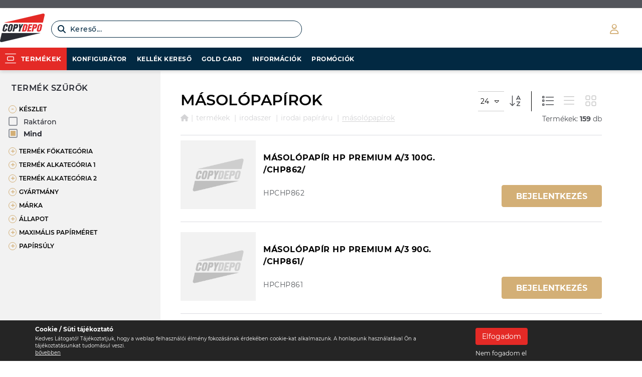

--- FILE ---
content_type: text/html; charset=UTF-8
request_url: https://copydepo.hu/termekek/irodaszer/irodai-papiraru/masolopapirok
body_size: 13286
content:
<!doctype html>
    <html lang="hu">
    <head itemscope itemtype="http://schema.org/WebSite">
        <meta charset="utf-8">
        <meta http-equiv="X-UA-Compatible" content="IE=edge">

        <title>MÁSOLÓPAPÍROK</title>

        <meta name="description" content="">
        <meta name="keywords" content="Nagykereskedelem, Disztribútor, Irodatechnika, Nyomtató, Másoló, Szkenner, Kellék, Alkatrész, Monitor">
        <meta name="viewport" content="width=device-width, initial-scale=1, maximum-scale=1">
        
        <!-- Google Tag Manager -->
        <script>
            ( function (w, d, s, l, i) {
                w[ l ] = w[ l ] || [];
                w[ l ].push( {
                    'gtm.start': new Date().getTime(),
                    event      : 'gtm.js'
                } );
                var f   = d.getElementsByTagName( s )[ 0 ],
                    j   = d.createElement( s ),
                    dl  = l != 'dataLayer' ? '&l=' + l : '';
                j.async = true;
                j.src   = 'https://www.googletagmanager.com/gtm.js?id=' + i + dl;
                f.parentNode.insertBefore( j, f );
            } )( window, document, 'script', 'dataLayer', 'GTM-MKP9HWJ' );
        </script>
        <!-- End Google Tag Manager -->

                    <!-- Matomo -->
            <script>
                var _paq = window._paq = window._paq || [];
                                _paq.push(['trackPageView']);
                _paq.push(['enableLinkTracking']);
                (function() {
                    var u="//matomo.rnds.hu/";
                    _paq.push(['setTrackerUrl', u+'matomo.php']);
                    _paq.push(['setSiteId', '11']);
                    var d=document, g=d.createElement('script'), s=d.getElementsByTagName('script')[0];
                    g.async=true; g.src=u+'matomo.js'; s.parentNode.insertBefore(g,s);
                })();
            </script>
            <!-- End Matomo Code -->
        

        <link rel="shortcut icon" type="image/x-icon" href="/favicon.ico">
        <link rel="apple-touch-icon" type="image/png" href="/images/apple/logo.57.jpg">
        <link rel="apple-touch-icon" type="image/png" sizes="72x72" href="/images/apple/logo.72.jpg">
        <link rel="apple-touch-icon" type="image/png" sizes="114x114" href="/images/apple/logo.114.jpg">

        <meta property="og:type" content="website">
        <meta property="og:description" content="">
        <meta property="og:locale" content="hu">
        <meta property="og:site_name" content="MÁSOLÓPAPÍROK">
        <meta property="og:title" content="MÁSOLÓPAPÍROK">
        <meta property="og:image" content="https://copydepo.hu/images/apple/logo.114.jpg">

        <meta name="msapplication-square70x70logo" content="/images/tiles/icon-70.png" />
        <meta name="msapplication-square150x150logo" content="/images/tiles/icon-150.png" />
        <meta name="msapplication-wide310x150logo" content="/images/tiles/icon-310.png" />
        <meta name="msapplication-square310x310logo" content="/images/tiles/icon-310x.png" />

        <meta name="DC.language" content="hu">
        <meta name="DC.source" content="https://copydepo.hu">
        <meta name="DC.title" content="MÁSOLÓPAPÍROK">
        <meta name="DC.keywords" content="Nagykereskedelem, Disztribútor, Irodatechnika, Nyomtató, Másoló, Szkenner, Kellék, Alkatrész, Monitor">
        <meta name="DC.subject" content="MÁSOLÓPAPÍROK">
        <meta name="DC.description" content="">
        <meta name="DC.format" content="text/html">
        <meta name="DC.type" content="Text">

        <meta name="csrf-token" content="PiiwE3wPAXVnbxKTV0snj16i4l2HUMxeSAMDdnE4" />
        <link rel="stylesheet" href="https://copydepo.hu/assets/stylesheets/app.css?v=1768253578">
                        <script>
    var version = '1765896977';
    var lang = 'hu';
    var default_lang = 'hu';
    var company_id = 0;

    var settings = {
        map: 'AIzaSyB7tSh28f-GUF6zau71ghLBzflJNsSvvqQ',
        login: 0,
        test: 0,
        ga: '',
        fb: '',
        rate: '380.16075',
        currency: 1
    };

    var pageData = {};

    var messages = {
        ajax: {
            error: "Kérjük, próbálja meg később",
            notFound: "A keresett oldal nem található",
            new_version: "Tisztelt Ügyfelünk!<br><br>Változás történt a rendszerben. Kérjük, töltse újra az oldalt a lenti gombra kattintva.<br><br>",
            new_version_btn: "Oldal újratöltése",
            cart_empty: "A kosár tartalma üres",
        },
        filebox: {
            title: "Fájl kiválasztása",
            selected: "fájl kiválasztva",
        },
        piece: ":value db",
        goldcard: "Gold Card pont: :value pont",
        btn: {
            more: "Bővebben"
        },
        routes: {
            feeds: "cikkek",
            carts: "kosar",
            recording: "foglalasok",
            products: "termekek",
            material: "kellek-es-opciok-kereso",
            events: "esemenyek",
            tracking: "csomagkovetes",
            configurator: "gep-konfigurator",
            dropshipping: "dropshipping",
            logout: "kijelentkezes",
            comparison: "termekek/osszehasonlitas",
        }
    };
    var helps = { 'exeption': {}, 'elements': {"cart.desc":"A kosarad \u00e9s foglal\u00e1said ide ker\u00fcltek, hogy k\u00f6nnyebben el\u00e9rhet\u0151ek legyenek","cart.index":"3","cart.title":"Kos\u00e1r","close":"Bez\u00e1r","dashboard.desc":"Mostant\u00f3l itt tal\u00e1lod meg az ir\u00e1ny\u00edt\u00f3pultot","dashboard.index":"1","dashboard.title":"Ir\u00e1ny\u00edt\u00f3pult","menu.desc":"Itt tal\u00e1lhat\u00f3k a term\u00e9kek","menu.index":"1","menu.title":"Term\u00e9k men\u00fc","next":"K\u00f6vetkez\u0151","prev":"El\u0151z\u0151","profile.desc":"A c\u00e9ged \u00e9s felhaszn\u00e1l\u00f3d adatait \u00e9s be\u00e1ll\u00edt\u00e1sait itt tal\u00e1lod","profile.index":"2","profile.title":"Profilom","search.desc":"Itt lehet keresni","search.index":"2","search.title":"Keres\u00e9s"} };

    function addGPDR() {
        
    }
</script>        <script src="https://kit.fontawesome.com/e55646d6bc.js" crossorigin="anonymous"></script>
        <script src="https://copydepo.hu/assets/scripts/app.js?v=1765896977"></script>

        <script>
            const discount_texts = [];
            const hash = '1';
            const discounts = [];
            const not_allowed_discounts = [];
            const search_accepted_labels = [];
            const opg_labels = [];
        </script>

        <script type="application/ld+json">
            {
              "@context": "http://schema.org",
              "@type": "Organization",
              "url": "https://copydepo.hu",
              "logo": "https://copydepo.hu/images/logo.png"
            }
        </script>
    </head>
    <body class="loading closed-top-line">
        <!-- Google Tag Manager (noscript) -->
        <noscript>
            <iframe src=https://www.googletagmanager.com/ns.html?id=GTM-MKP9HWJ
                    height="0" width="0" style="display:none;visibility:hidden">
            </iframe>
        </noscript>
        <!-- End Google Tag Manager (noscript) -->
        <div class="loader active"></div>

        <header>
    <div class="top-line">
        <i class="fas fa-times"></i>
    </div>
    <div class="container-fluid">
        <div class="row inline-row header-inside relative">
            <div>
                <a href="https://copydepo.hu" title="Copydepo" class="logo"></a>
            </div>
            <div class="trigger-search-btn" data-toggle="tooltip" data-placement="bottom" data-title="CTRL+SPACE">
                <i class="fa-light fa-magnifying-glass"></i> <span>kereső...</span>
            </div>
            <div class="inline-col text-right static menu-sidesection-container">
                <div class="top-bar text-right">
                    <div class="menu-sidesection">
                                                                        <div class="personalMenu inline-col dropdown" style="display: inline-flex; align-items: center; justify-content: center; max-width: 100%;">
            <a href="https://copydepo.hu/bejelentkezes" class="login">
            <span class="fa-regular fa-user" data-toggle="tooltip" data-title="Bejelentkezés" data-placement="bottom" style="font-size: 28px;color: #d3af76;"></span>
        </a>
        </div>
                    </div>
                    
                    <form class="ajax-search inline-col" style="padding: 0;" method="post" action="https://copydepo.hu/termekek" autocomplete="off">
                        
                        <input type="hidden" name="_token" value="PiiwE3wPAXVnbxKTV0snj16i4l2HUMxeSAMDdnE4">
                        <input type="hidden" name="product_ids" value="">
                        <span style="display: none;" class="search-btn"><button type="submit"></button><i class="fa-light fa-magnifying-glass"></i></span>
                        <div class="inside" style="display: flex; flex-wrap: wrap; margin: auto; max-width: 1140px;">
                            <div>

                            </div>
                            <div id="bannerPlaceholder"></div>
                            <div class="searchBox">
                                <div class="btnCloseSearch">
                                    <span id="btnExitSearch">
                                        <i class="fa-solid fa-xmark"></i>
                                    </span>
                                </div>
                                <div class="input-group" style="display: flex; width: 420px;">
                                    <button class="input-group-addon headerSearch" style="border: 0; border-bottom: 2px solid;border-radius: 0;width: 30px;">
                                        <span class="icon-box">
                                            <i class="fa-light fa-magnifying-glass"></i>
                                        </span>
                                    </button>

                                    <input type="text" class="form-control searchInput" name="search" id="main_search" style="border: 0; border-bottom: 2px solid;" placeholder="kereső..." data-error="Kérjük, próbálja meg később" value="" autofocus autocomplete="on">

                                </div>
                            </div>

                            <span id="btnClearSearch" style="cursor: pointer;">
                                <i class="fa-light fa-delete-left" style="padding-top: 10px;"></i>
                            </span>

                            <div class="resultSearch" id="resultSearch" style="max-height: calc(100vh - 100px); overflow-y: auto; min-height: 500px;">
                                <div class="loader">
                                    <div class="loading"></div>
                                </div>
                                <div id="searchFilters"><i class="fa-solid fa-filter"></i>Szűrők</div>
                                <div id="suggestions" style="color: #272727; display: flex; flex-wrap: wrap; text-align: center; align-content: center;justify-content: center;"></div>
                                <div id="subcategories" style="color: #272727; display: flex; flex-wrap: wrap; text-align: center; align-content: center;justify-content: center;"></div>
                                <div id="subcategories_2" style="color: #272727; display: flex; flex-wrap: wrap; text-align: center; align-content: center;justify-content: center;"></div>
                                <div id="brands" style="color: #272727; display: flex; flex-wrap: wrap; text-align: center; align-content: center;justify-content: center;"></div>

                                <div class="searchTopBar" id="searchTopBar">
                                    <div class="topBarLeft" id="resultDetails" style="max-width: max-content;"><span>Összesen 0 db találat</span>

                                    </div>

                                    <div class="topBarRight">
                                        <div class="form-group qh-filter-search" style="margin: 0 0;">
                                            <label class="checkBoxInput" style="color: #000; font-weight: 400;letter-spacing: .2px;border-right: 1px solid #ccc;text-transform: none;padding-right: 10px;">
                                                <input type="checkbox" id="inStock"><span>
                                                </span> Készleten
                                            </label>

                                            <select class="form-select" style="border-radius: 0px; margin-left: 0px; color: #000; letter-spacing: .2px; border-color: rgba(0, 0, 0, 0.0); padding: 2px; font-weight: 400;" id="sortByPrice">
                                                <option value="default" selected>Rendezés ár szerint</option>
                                                <option value="price:desc">Ár szerint csökkenő</option>
                                                <option value="price:asc">Ár szerint növekvő</option>
                                            </select>
                                        </div>
                                    </div>
                                </div>

                                <div class="active-filter">
                                    <span class="filter-tag filter-tag-stock" style="display: none;"><span style="font-weight: 400;">Aktív szűrő:</span> készleten <span class="filter-tag-close"><i class="fa-regular fa-xmark"></i></span></span>
                                    <span class="filter-tag filter-tag-price-order" style="display: none;"><span style="font-weight: 400;">Rendezés:</span> ár szerint <span class="filter-tag-close"><i class="fa-regular fa-xmark"></i></span></span>

                                    <span class="filter-tag filter-tag-suggestion" style="display: none; background: darkcyan;"><i class="fa-solid fa-check"></i><span style="font-weight: 400;"></span> <span class="selected_suggestion"></span> <span class="filter-tag-close"><i class="fa-regular fa-xmark"></i></span></span>
                                    <span class="filter-tag filter-tag-subcategory" style="display: none; background: darkcyan;"><i class="fa-solid fa-check"></i><span style="font-weight: 400;"></span> <span class="selected_subcategory"></span> <span class="filter-tag-close"><i class="fa-regular fa-xmark"></i></span></span>
                                    <span class="filter-tag filter-tag-subcategory-2" style="display: none; background: darkcyan;"><i class="fa-solid fa-check"></i><span style="font-weight: 400;"></span> <span class="selected_subcategory_2"></span> <span class="filter-tag-close"><i class="fa-regular fa-xmark"></i></span></span>
                                    <span class="filter-tag filter-tag-brand" style="display: none; background: darkcyan;"><i class="fa-solid fa-check"></i><span style="font-weight: 400;"></span> <span class="selected_brand"></span> <span class="filter-tag-close"><i class="fa-regular fa-xmark"></i></span></span>
                                </div>

                                <div id="hits">
                                </div>
                                <ul class="hidden"></ul>
                                <!--
                                <div id="pagination" class="searchPagination">
                                    <button id="search_prev" class="btn btn-prev">Előző oldal</button> <button id="search_next" class="btn btn-next">Következő oldal</button>
                                </div> -->
                                <div style="margin-top:30px; display: none;" id="noResult">
                                    <p style="text-align: center; color: #ccc; font-size: 30px;">Nincs találat...</p>
                                </div>

                                <div style="margin-top:30px;" id="beforeSearch">
                                    <p style="text-align: center; color: #ccc; font-size: 30px;">Kezdjen el gépelni...<br>
                                    </p>
                                </div>
                            </div>
                        </div>
                    </form>
                                                                                    <div class="clearfix hambibox side-hambibox">
                            <button type="button" class="navbar-toggle">
                                <i class="fa fa-bars" aria-hidden="true"></i>
                            </button>
                        </div>
                                    </div>
            </div>
            <div class="inline-col header-menu-container">
                <div class="filter-menu">
                    <div class="categories-trigger" style="display: flex; align-items: center;" data-target=".categories-menu">
                        <i style="font-size: 22px; margin-right: 9px;" class="fa-light fa-distribute-spacing-vertical"></i> <span>Termékek</span>
                    </div>
                </div>
                <div class="menu">
                    <nav>
                        <ul class="collapse navbar-collapse level-0" id="menu">
                                                            <li class="dropdown normal nav-dropdown">
                        <div class="mobil-dropdown"><i class="icon icon-arrow-down"></i></div>
                                                    <span>Konfigurátor</span>
                                                
                                                    <div class="dropdown-menu normal">
                                <div class="inside">
    <ul class="level-1 element-2">
                                            <li>
                                                                        <a href="/gep-konfigurator" >Nyomtató</a>
                                                                                </li>
                                                <li>
                                                                        <a href="/cable-konfigurator" >Kábel</a>
                                                                                </li>
                        </ul>
</div>
                            </div>
                                            </li>
                                                                                                <li>
                                                                                    <a href="/kellek-es-opciok-kereso" >Kellék kereső</a>
                                                                        </li>
                                                                                                <li>
                                                                                    <a href="/goldcard/" target="_blank">Gold card</a>
                                                                        </li>
                                                                                                <li class="dropdown normal nav-dropdown">
                        <div class="mobil-dropdown"><i class="icon icon-arrow-down"></i></div>
                                                    <span>Információk</span>
                                                
                                                    <div class="dropdown-menu normal">
                                <div class="inside">
    <ul class="level-1 element-2">
                                            <li>
                                                                        <a href="https://copydepo.hu/cikkek/hirek" >Hírek</a>
                                                                                </li>
                                                <li>
                                                                        <a href="https://copydepo.hu/cikkek/hirlevel" >Hírlevelek</a>
                                                                                </li>
                        </ul>
</div>
                            </div>
                                            </li>
                                                                                                <li class="dropdown normal nav-dropdown">
                        <div class="mobil-dropdown"><i class="icon icon-arrow-down"></i></div>
                                                    <span>Promóciók</span>
                                                                            <span class="active-campaign-number hidden">0</span>
                        
                                                    <div class="dropdown-menu normal">
                                <div class="inside">
    <ul class="level-1 element-2">
                                            <li>
                                                                        <a href="/termekek?akcios-termekek&amp;order=price&amp;type=desc" >Akciók</a>
                                                                                </li>
                                                <li>
                                                                        <a href="/profilom/kampanyok" >Kampányok</a>
                                                                                        <span class="active-campaign-number hidden">0</span>
                                    </li>
                        </ul>
</div>
                            </div>
                                            </li>
                                                                            
                    <li class="mobil-social">
                                                            <a  href="https://www.linkedin.com/company/copy-depo" target="_blank" tabindex="8">
                            <span class="icon icon-linkedin"></span>
                        </a>
                                                                                <a  href="https://www.facebook.com/copydepo" target="_blank" tabindex="8">
                            <span class="icon icon-facebook"></span>
                        </a>
                                                                                <a  href="https://www.instagram.com/copydepohungary" target="_blank" tabindex="8">
                            <span class="icon icon-instagram"></span>
                        </a>
                                                                                <a  href="https://www.youtube.com/@copydepoyoutube" target="_blank" tabindex="8">
                            <span class="icon icon-youtube"></span>
                        </a>
                                                                                                                                                        <a  href="https://www.tiktok.com/@copydepo" target="_blank" tabindex="8">
                            <span class="icon icon-tiktok"></span>
                        </a>
                                                </li>
        </ul>
                    </nav>
                </div>
            </div>                                
            
        </div>
    </div>
</header>

        <section>
            <div class="container-fluid main-content">
                <div class="row sticky-box">
                    <div class="col-md-2 left-box hidden filter-static">
                        <div class="categories-menu">
    <div class="title-box">
        <p>Kategóriák</p>
    </div>
        <ul id="left-menu" class="sideMenu " aria-expanded="false">
        <li class="open mobil-open">
            <ul class="dropdown-menu left-dropdown level-0">
                        <li class="dropdown mega">
                <div class="mobil-dropdown"><i class="fas fa-angle-down"></i></div>
                <span class="dropdown-sidemenu">
                                            <a href="https://copydepo.hu/termekek/it-eszkoz"><i class="fa-light fa-computer-speaker"></i> IT ESZKÖZ</a>
                                    </span>
                                    <div class="dropdown-menu mega">
                        <div class="inside">
    <ul class="level-1">
                                    <li class="dropdown">
                    <div class="mobil-dropdown"><i class="fas fa-angle-down"></i></div>
                    <span class="dropdown-sidemenu">
                                                    <a href="https://copydepo.hu/termekek/it-eszkoz/megjelenito">MEGJELENÍTŐ</a>
                                            </span>
                    <div class="inside dropdown-menu">
    <ul class="level-2">
                    <li>
                                    <a href="https://copydepo.hu/termekek/it-eszkoz/megjelenito/signage">SIGNAGE</a>
                            </li>
                    <li>
                                    <a href="https://copydepo.hu/termekek/it-eszkoz/megjelenito/kiegeszito-tartozek-lampa">KIEGÉSZÍTŐ, TARTOZÉK, LÁMPA</a>
                            </li>
                    <li>
                                    <a href="https://copydepo.hu/termekek/it-eszkoz/megjelenito/konferencia">KONFERENCIA</a>
                            </li>
                    <li>
                                    <a href="https://copydepo.hu/termekek/it-eszkoz/megjelenito/tv">TV</a>
                            </li>
                    <li>
                                    <a href="https://copydepo.hu/termekek/it-eszkoz/megjelenito/vaszon">VÁSZON</a>
                            </li>
                    <li class="hidden">
                                    <a href="https://copydepo.hu/termekek/it-eszkoz/megjelenito/konzolszekreny">KONZOL,SZEKRÉNY</a>
                            </li>
                    <li class="hidden">
                                    <a href="https://copydepo.hu/termekek/it-eszkoz/megjelenito/interaktiv">INTERAKTÍV</a>
                            </li>
                            <li class="more"><i class="fa-solid fa-angle-down"></i></li>
            </ul>
</div>
                </li>
                                                <li class="dropdown">
                    <div class="mobil-dropdown"><i class="fas fa-angle-down"></i></div>
                    <span class="dropdown-sidemenu">
                                                    <a href="https://copydepo.hu/termekek/it-eszkoz/szamitogep">SZÁMÍTÓGÉP</a>
                                            </span>
                    <div class="inside dropdown-menu">
    <ul class="level-2">
                    <li>
                                    <a href="https://copydepo.hu/termekek/it-eszkoz/szamitogep/uzleti-notebook">ÜZLETI NOTEBOOK</a>
                            </li>
                    <li>
                                    <a href="https://copydepo.hu/termekek/it-eszkoz/szamitogep/otthoni-notebook">OTTHONI NOTEBOOK</a>
                            </li>
                    <li>
                                    <a href="https://copydepo.hu/termekek/it-eszkoz/szamitogep/gamer-notebook">GAMER NOTEBOOK</a>
                            </li>
                    <li>
                                    <a href="https://copydepo.hu/termekek/it-eszkoz/szamitogep/taska">TÁSKA</a>
                            </li>
                    </ul>
</div>
                </li>
                                                <li class="dropdown">
                    <div class="mobil-dropdown"><i class="fas fa-angle-down"></i></div>
                    <span class="dropdown-sidemenu">
                                                    <a href="https://copydepo.hu/termekek/it-eszkoz/komponens">KOMPONENS</a>
                                            </span>
                    <div class="inside dropdown-menu">
    <ul class="level-2">
                    <li>
                                    <a href="https://copydepo.hu/termekek/it-eszkoz/komponens/memoria">MEMÓRIA</a>
                            </li>
                    <li>
                                    <a href="https://copydepo.hu/termekek/it-eszkoz/komponens/meghajto">MEGHAJTÓ</a>
                            </li>
                    </ul>
</div>
                </li>
                                                <li class="dropdown">
                    <div class="mobil-dropdown"><i class="fas fa-angle-down"></i></div>
                    <span class="dropdown-sidemenu">
                                                    <a href="https://copydepo.hu/termekek/it-eszkoz/halozati-eszkoz">HÁLÓZATI ESZKÖZ</a>
                                            </span>
                    <div class="inside dropdown-menu">
    <ul class="level-2">
                    <li>
                                    <a href="https://copydepo.hu/termekek/it-eszkoz/halozati-eszkoz/extender">EXTENDER</a>
                            </li>
                    <li>
                                    <a href="https://copydepo.hu/termekek/it-eszkoz/halozati-eszkoz/kiegeszitok">KIEGÉSZÍTŐK</a>
                            </li>
                    <li>
                                    <a href="https://copydepo.hu/termekek/it-eszkoz/halozati-eszkoz/accesspoint-bridge">ACCESSPOINT, BRIDGE</a>
                            </li>
                    <li>
                                    <a href="https://copydepo.hu/termekek/it-eszkoz/halozati-eszkoz/halozati-adapter">HÁLÓZATI ADAPTER</a>
                            </li>
                    <li>
                                    <a href="https://copydepo.hu/termekek/it-eszkoz/halozati-eszkoz/ip-kamera">IP KAMERA</a>
                            </li>
                    <li class="hidden">
                                    <a href="https://copydepo.hu/termekek/it-eszkoz/halozati-eszkoz/networking-kiegeszito">NETWORKING KIEGÉSZÍTŐ</a>
                            </li>
                    <li class="hidden">
                                    <a href="https://copydepo.hu/termekek/it-eszkoz/halozati-eszkoz/router">ROUTER</a>
                            </li>
                    <li class="hidden">
                                    <a href="https://copydepo.hu/termekek/it-eszkoz/halozati-eszkoz/switch">SWITCH</a>
                            </li>
                    <li class="hidden">
                                    <a href="https://copydepo.hu/termekek/it-eszkoz/halozati-eszkoz/mesh">MESH</a>
                            </li>
                            <li class="more"><i class="fa-solid fa-angle-down"></i></li>
            </ul>
</div>
                </li>
                                                <li class="dropdown">
                    <div class="mobil-dropdown"><i class="fas fa-angle-down"></i></div>
                    <span class="dropdown-sidemenu">
                                                    <a href="https://copydepo.hu/termekek/it-eszkoz/periferia">PERIFÉRIA</a>
                                            </span>
                    <div class="inside dropdown-menu">
    <ul class="level-2">
                    <li>
                                    <a href="https://copydepo.hu/termekek/it-eszkoz/periferia/kvm-kabel-eloszto">KVM, KÁBEL, ELOSZTÓ</a>
                            </li>
                    <li>
                                    <a href="https://copydepo.hu/termekek/it-eszkoz/periferia/beviteli-eszkoz">BEVITELI ESZKÖZ</a>
                            </li>
                    <li>
                                    <a href="https://copydepo.hu/termekek/it-eszkoz/periferia/kiegeszito">KIEGÉSZÍTŐ</a>
                            </li>
                    </ul>
</div>
                </li>
                        </ul>
</div>
                    </div>
                            </li>
                                <li class="dropdown mega">
                <div class="mobil-dropdown"><i class="fas fa-angle-down"></i></div>
                <span class="dropdown-sidemenu">
                                            <a href="https://copydepo.hu/termekek/nyomtato-szkenner"><i class="fa-light fa-print"></i> NYOMTATÓ, SZKENNER</a>
                                    </span>
                                    <div class="dropdown-menu mega">
                        <div class="inside">
    <ul class="level-1">
                                    <li class="dropdown">
                    <div class="mobil-dropdown"><i class="fas fa-angle-down"></i></div>
                    <span class="dropdown-sidemenu">
                                                    <a href="https://copydepo.hu/termekek/nyomtato-szkenner/monolezer-a4">MONOLÉZER A/4</a>
                                            </span>
                    <div class="inside dropdown-menu">
    <ul class="level-2">
                    <li>
                                    <a href="https://copydepo.hu/termekek/nyomtato-szkenner/monolezer-a4/brother">BROTHER</a>
                            </li>
                    <li>
                                    <a href="https://copydepo.hu/termekek/nyomtato-szkenner/monolezer-a4/canon">CANON</a>
                            </li>
                    <li>
                                    <a href="https://copydepo.hu/termekek/nyomtato-szkenner/monolezer-a4/kyocera">KYOCERA</a>
                            </li>
                    <li>
                                    <a href="https://copydepo.hu/termekek/nyomtato-szkenner/monolezer-a4/lexmark">LEXMARK</a>
                            </li>
                    <li>
                                    <a href="https://copydepo.hu/termekek/nyomtato-szkenner/monolezer-a4/oki">OKI</a>
                            </li>
                    <li class="hidden">
                                    <a href="https://copydepo.hu/termekek/nyomtato-szkenner/monolezer-a4/xerox">XEROX</a>
                            </li>
                            <li class="more"><i class="fa-solid fa-angle-down"></i></li>
            </ul>
</div>
                </li>
                                                <li class="dropdown">
                    <div class="mobil-dropdown"><i class="fas fa-angle-down"></i></div>
                    <span class="dropdown-sidemenu">
                                                    <a href="https://copydepo.hu/termekek/nyomtato-szkenner/monolezer-a3">MONOLÉZER A/3</a>
                                            </span>
                    <div class="inside dropdown-menu">
    <ul class="level-2">
                    <li>
                                    <a href="https://copydepo.hu/termekek/nyomtato-szkenner/monolezer-a3/canon">CANON</a>
                            </li>
                    <li>
                                    <a href="https://copydepo.hu/termekek/nyomtato-szkenner/monolezer-a3/develop">DEVELOP</a>
                            </li>
                    <li>
                                    <a href="https://copydepo.hu/termekek/nyomtato-szkenner/monolezer-a3/hp">HP</a>
                            </li>
                    <li>
                                    <a href="https://copydepo.hu/termekek/nyomtato-szkenner/monolezer-a3/kyocera">KYOCERA</a>
                            </li>
                    <li>
                                    <a href="https://copydepo.hu/termekek/nyomtato-szkenner/monolezer-a3/ricoh">RICOH</a>
                            </li>
                    <li class="hidden">
                                    <a href="https://copydepo.hu/termekek/nyomtato-szkenner/monolezer-a3/xerox">XEROX</a>
                            </li>
                            <li class="more"><i class="fa-solid fa-angle-down"></i></li>
            </ul>
</div>
                </li>
                                                <li class="dropdown">
                    <div class="mobil-dropdown"><i class="fas fa-angle-down"></i></div>
                    <span class="dropdown-sidemenu">
                                                    <a href="https://copydepo.hu/termekek/nyomtato-szkenner/color-lezer-a4">COLOR LÉZER A/4</a>
                                            </span>
                    <div class="inside dropdown-menu">
    <ul class="level-2">
                    <li>
                                    <a href="https://copydepo.hu/termekek/nyomtato-szkenner/color-lezer-a4/brother">BROTHER</a>
                            </li>
                    <li>
                                    <a href="https://copydepo.hu/termekek/nyomtato-szkenner/color-lezer-a4/canon">CANON</a>
                            </li>
                    <li>
                                    <a href="https://copydepo.hu/termekek/nyomtato-szkenner/color-lezer-a4/kyocera">KYOCERA</a>
                            </li>
                    <li>
                                    <a href="https://copydepo.hu/termekek/nyomtato-szkenner/color-lezer-a4/lexmark">LEXMARK</a>
                            </li>
                    <li>
                                    <a href="https://copydepo.hu/termekek/nyomtato-szkenner/color-lezer-a4/minolta">MINOLTA</a>
                            </li>
                    <li class="hidden">
                                    <a href="https://copydepo.hu/termekek/nyomtato-szkenner/color-lezer-a4/oki">OKI</a>
                            </li>
                    <li class="hidden">
                                    <a href="https://copydepo.hu/termekek/nyomtato-szkenner/color-lezer-a4/xerox">XEROX</a>
                            </li>
                            <li class="more"><i class="fa-solid fa-angle-down"></i></li>
            </ul>
</div>
                </li>
                                                <li class="dropdown">
                    <div class="mobil-dropdown"><i class="fas fa-angle-down"></i></div>
                    <span class="dropdown-sidemenu">
                                                    <a href="https://copydepo.hu/termekek/nyomtato-szkenner/color-lezer-a3">COLOR LÉZER A/3</a>
                                            </span>
                    <div class="inside dropdown-menu">
    <ul class="level-2">
                    <li>
                                    <a href="https://copydepo.hu/termekek/nyomtato-szkenner/color-lezer-a3/lexmark">LEXMARK</a>
                            </li>
                    <li>
                                    <a href="https://copydepo.hu/termekek/nyomtato-szkenner/color-lezer-a3/canon">CANON</a>
                            </li>
                    <li>
                                    <a href="https://copydepo.hu/termekek/nyomtato-szkenner/color-lezer-a3/oki">OKI</a>
                            </li>
                    <li>
                                    <a href="https://copydepo.hu/termekek/nyomtato-szkenner/color-lezer-a3/ricoh">RICOH</a>
                            </li>
                    <li>
                                    <a href="https://copydepo.hu/termekek/nyomtato-szkenner/color-lezer-a3/xerox">XEROX</a>
                            </li>
                    </ul>
</div>
                </li>
                                                <li class="dropdown">
                    <div class="mobil-dropdown"><i class="fas fa-angle-down"></i></div>
                    <span class="dropdown-sidemenu">
                                                    <a href="https://copydepo.hu/termekek/nyomtato-szkenner/tintasugaras-a4">TINTASUGARAS A/4</a>
                                            </span>
                    <div class="inside dropdown-menu">
    <ul class="level-2">
                    <li>
                                    <a href="https://copydepo.hu/termekek/nyomtato-szkenner/tintasugaras-a4/brother">BROTHER</a>
                            </li>
                    <li>
                                    <a href="https://copydepo.hu/termekek/nyomtato-szkenner/tintasugaras-a4/canon">CANON</a>
                            </li>
                    <li>
                                    <a href="https://copydepo.hu/termekek/nyomtato-szkenner/tintasugaras-a4/epson">EPSON</a>
                            </li>
                    </ul>
</div>
                </li>
                                                <li class="dropdown">
                    <div class="mobil-dropdown"><i class="fas fa-angle-down"></i></div>
                    <span class="dropdown-sidemenu">
                                                    <a href="https://copydepo.hu/termekek/nyomtato-szkenner/tintasugaras-a3">TINTASUGARAS A/3</a>
                                            </span>
                    <div class="inside dropdown-menu">
    <ul class="level-2">
                    <li>
                                    <a href="https://copydepo.hu/termekek/nyomtato-szkenner/tintasugaras-a3/brother">BROTHER</a>
                            </li>
                    <li>
                                    <a href="https://copydepo.hu/termekek/nyomtato-szkenner/tintasugaras-a3/canon">CANON</a>
                            </li>
                    <li>
                                    <a href="https://copydepo.hu/termekek/nyomtato-szkenner/tintasugaras-a3/epson">EPSON</a>
                            </li>
                    </ul>
</div>
                </li>
                                                <li class="dropdown">
                    <div class="mobil-dropdown"><i class="fas fa-angle-down"></i></div>
                    <span class="dropdown-sidemenu">
                                                    <a href="https://copydepo.hu/termekek/nyomtato-szkenner/nagyformatumu-cad-nyomtatok">NAGYFORMÁTUMÚ CAD NYOMTATÓK</a>
                                            </span>
                    <div class="inside dropdown-menu">
    <ul class="level-2">
                    <li>
                                    <a href="https://copydepo.hu/termekek/nyomtato-szkenner/nagyformatumu-cad-nyomtatok/24-a1">24 A1</a>
                            </li>
                    <li>
                                    <a href="https://copydepo.hu/termekek/nyomtato-szkenner/nagyformatumu-cad-nyomtatok/36-a0">36 A0</a>
                            </li>
                    <li>
                                    <a href="https://copydepo.hu/termekek/nyomtato-szkenner/nagyformatumu-cad-nyomtatok/44-a0">44 A0</a>
                            </li>
                    </ul>
</div>
                </li>
                                                <li>
                                            <a href="https://copydepo.hu/termekek/nyomtato-szkenner/fotonyomtatok">FOTÓNYOMTATÓK</a>
                                    </li>
                                                <li class="dropdown">
                    <div class="mobil-dropdown"><i class="fas fa-angle-down"></i></div>
                    <span class="dropdown-sidemenu">
                                                    <a href="https://copydepo.hu/termekek/nyomtato-szkenner/cimke-nyomtatok">CIMKE NYOMTATÓK</a>
                                            </span>
                    <div class="inside dropdown-menu">
    <ul class="level-2">
                    <li>
                                    <a href="https://copydepo.hu/termekek/nyomtato-szkenner/cimke-nyomtatok/zebra">ZEBRA</a>
                            </li>
                    <li>
                                    <a href="https://copydepo.hu/termekek/nyomtato-szkenner/cimke-nyomtatok/tsc">TSC</a>
                            </li>
                    <li>
                                    <a href="https://copydepo.hu/termekek/nyomtato-szkenner/cimke-nyomtatok/brother">BROTHER</a>
                            </li>
                    <li>
                                    <a href="https://copydepo.hu/termekek/nyomtato-szkenner/cimke-nyomtatok/epson">EPSON</a>
                            </li>
                    </ul>
</div>
                </li>
                                                <li class="dropdown">
                    <div class="mobil-dropdown"><i class="fas fa-angle-down"></i></div>
                    <span class="dropdown-sidemenu">
                                                    <a href="https://copydepo.hu/termekek/nyomtato-szkenner/matrix-nyomtatok">MÁTRIX NYOMTATÓK</a>
                                            </span>
                    <div class="inside dropdown-menu">
    <ul class="level-2">
                    <li>
                                    <a href="https://copydepo.hu/termekek/nyomtato-szkenner/matrix-nyomtatok/epson">EPSON</a>
                            </li>
                    </ul>
</div>
                </li>
                                                <li class="dropdown">
                    <div class="mobil-dropdown"><i class="fas fa-angle-down"></i></div>
                    <span class="dropdown-sidemenu">
                                                    <a href="https://copydepo.hu/termekek/nyomtato-szkenner/3d-nyomtato">3D NYOMTATÓ</a>
                                            </span>
                    <div class="inside dropdown-menu">
    <ul class="level-2">
                    <li>
                                    <a href="https://copydepo.hu/termekek/nyomtato-szkenner/3d-nyomtato/fdm">FDM</a>
                            </li>
                    </ul>
</div>
                </li>
                                                <li class="dropdown">
                    <div class="mobil-dropdown"><i class="fas fa-angle-down"></i></div>
                    <span class="dropdown-sidemenu">
                                                    <a href="https://copydepo.hu/termekek/nyomtato-szkenner/blokknyomtatok">BLOKKNYOMTATÓK</a>
                                            </span>
                    <div class="inside dropdown-menu">
    <ul class="level-2">
                    <li>
                                    <a href="https://copydepo.hu/termekek/nyomtato-szkenner/blokknyomtatok/epson">EPSON</a>
                            </li>
                    <li>
                                    <a href="https://copydepo.hu/termekek/nyomtato-szkenner/blokknyomtatok/polpos">POLPOS</a>
                            </li>
                    </ul>
</div>
                </li>
                        </ul>
</div>
                    </div>
                            </li>
                                <li class="dropdown mega">
                <div class="mobil-dropdown"><i class="fas fa-angle-down"></i></div>
                <span class="dropdown-sidemenu">
                                            <a href="https://copydepo.hu/termekek/irodatechnika"><i class="fa-light fa-calculator"></i> IRODATECHNIKA</a>
                                    </span>
                                    <div class="dropdown-menu mega">
                        <div class="inside">
    <ul class="level-1">
                                    <li>
                                            <a href="https://copydepo.hu/termekek/irodatechnika/szallito-eszkozok">SZÁLLÍTÓ ESZKÖZÖK</a>
                                    </li>
                                                <li class="dropdown">
                    <div class="mobil-dropdown"><i class="fas fa-angle-down"></i></div>
                    <span class="dropdown-sidemenu">
                                                    <a href="https://copydepo.hu/termekek/irodatechnika/gepek">GÉPEK</a>
                                            </span>
                    <div class="inside dropdown-menu">
    <ul class="level-2">
                    <li>
                                    <a href="https://copydepo.hu/termekek/irodatechnika/gepek/iratmegsemmisito">IRATMEGSEMMISÍTŐ</a>
                            </li>
                    <li>
                                    <a href="https://copydepo.hu/termekek/irodatechnika/gepek/laminalo">LAMINÁLÓ</a>
                            </li>
                    </ul>
</div>
                </li>
                                                <li class="dropdown">
                    <div class="mobil-dropdown"><i class="fas fa-angle-down"></i></div>
                    <span class="dropdown-sidemenu">
                                                    <a href="https://copydepo.hu/termekek/irodatechnika/irodai-kisgepek">IRODAI KISGÉPEK</a>
                                            </span>
                    <div class="inside dropdown-menu">
    <ul class="level-2">
                    <li>
                                    <a href="https://copydepo.hu/termekek/irodatechnika/irodai-kisgepek/tuzogepek">TŰZŐGÉPEK</a>
                            </li>
                    <li>
                                    <a href="https://copydepo.hu/termekek/irodatechnika/irodai-kisgepek/szamologepek">SZÁMOLÓGÉPEK</a>
                            </li>
                    <li>
                                    <a href="https://copydepo.hu/termekek/irodatechnika/irodai-kisgepek/vagogepek">VÁGÓGÉPEK</a>
                            </li>
                    </ul>
</div>
                </li>
                                                <li class="dropdown">
                    <div class="mobil-dropdown"><i class="fas fa-angle-down"></i></div>
                    <span class="dropdown-sidemenu">
                                                    <a href="https://copydepo.hu/termekek/irodatechnika/kiegeszitok">KIEGÉSZÍTŐK</a>
                                            </span>
                    <div class="inside dropdown-menu">
    <ul class="level-2">
                    <li>
                                    <a href="https://copydepo.hu/termekek/irodatechnika/kiegeszitok/ergonomia">ERGONÓMIA</a>
                            </li>
                    </ul>
</div>
                </li>
                        </ul>
</div>
                    </div>
                            </li>
                                <li class="dropdown mega">
                <div class="mobil-dropdown"><i class="fas fa-angle-down"></i></div>
                <span class="dropdown-sidemenu">
                                            <a href="https://copydepo.hu/termekek/kellekanyag"><i class="fa-light fa-jug"></i> KELLÉKANYAG</a>
                                    </span>
                                    <div class="dropdown-menu mega">
                        <div class="inside">
    <ul class="level-1">
                                    <li class="dropdown">
                    <div class="mobil-dropdown"><i class="fas fa-angle-down"></i></div>
                    <span class="dropdown-sidemenu">
                                                    <a href="https://copydepo.hu/termekek/kellekanyag/eredeti-kellekek">EREDETI KELLÉKEK</a>
                                            </span>
                    <div class="inside dropdown-menu">
    <ul class="level-2">
                    <li>
                                    <a href="https://copydepo.hu/termekek/kellekanyag/eredeti-kellekek/canon">CANON</a>
                            </li>
                    <li>
                                    <a href="https://copydepo.hu/termekek/kellekanyag/eredeti-kellekek/develop">DEVELOP</a>
                            </li>
                    <li>
                                    <a href="https://copydepo.hu/termekek/kellekanyag/eredeti-kellekek/epson">EPSON</a>
                            </li>
                    <li>
                                    <a href="https://copydepo.hu/termekek/kellekanyag/eredeti-kellekek/hp">HP</a>
                            </li>
                    <li>
                                    <a href="https://copydepo.hu/termekek/kellekanyag/eredeti-kellekek/konica-minolta">KONICA MINOLTA</a>
                            </li>
                    <li class="hidden">
                                    <a href="https://copydepo.hu/termekek/kellekanyag/eredeti-kellekek/kyocera">KYOCERA</a>
                            </li>
                    <li class="hidden">
                                    <a href="https://copydepo.hu/termekek/kellekanyag/eredeti-kellekek/lexmark">LEXMARK</a>
                            </li>
                    <li class="hidden">
                                    <a href="https://copydepo.hu/termekek/kellekanyag/eredeti-kellekek/oce">OCÉ</a>
                            </li>
                    <li class="hidden">
                                    <a href="https://copydepo.hu/termekek/kellekanyag/eredeti-kellekek/oki">OKI</a>
                            </li>
                    <li class="hidden">
                                    <a href="https://copydepo.hu/termekek/kellekanyag/eredeti-kellekek/panasonic">PANASONIC</a>
                            </li>
                    <li class="hidden">
                                    <a href="https://copydepo.hu/termekek/kellekanyag/eredeti-kellekek/ricoh">RICOH</a>
                            </li>
                    <li class="hidden">
                                    <a href="https://copydepo.hu/termekek/kellekanyag/eredeti-kellekek/risograph">RISOGRAPH</a>
                            </li>
                    <li class="hidden">
                                    <a href="https://copydepo.hu/termekek/kellekanyag/eredeti-kellekek/samsung">SAMSUNG</a>
                            </li>
                    <li class="hidden">
                                    <a href="https://copydepo.hu/termekek/kellekanyag/eredeti-kellekek/sharp">SHARP</a>
                            </li>
                    <li class="hidden">
                                    <a href="https://copydepo.hu/termekek/kellekanyag/eredeti-kellekek/tally">TALLY</a>
                            </li>
                    <li class="hidden">
                                    <a href="https://copydepo.hu/termekek/kellekanyag/eredeti-kellekek/toshiba">TOSHIBA</a>
                            </li>
                    <li class="hidden">
                                    <a href="https://copydepo.hu/termekek/kellekanyag/eredeti-kellekek/utax">UTAX</a>
                            </li>
                    <li class="hidden">
                                    <a href="https://copydepo.hu/termekek/kellekanyag/eredeti-kellekek/xerox">XEROX</a>
                            </li>
                    <li class="hidden">
                                    <a href="https://copydepo.hu/termekek/kellekanyag/eredeti-kellekek/egyeb-markak">EGYÉB MÁRKÁK</a>
                            </li>
                            <li class="more"><i class="fa-solid fa-angle-down"></i></li>
            </ul>
</div>
                </li>
                                                <li class="dropdown">
                    <div class="mobil-dropdown"><i class="fas fa-angle-down"></i></div>
                    <span class="dropdown-sidemenu">
                                                    <a href="https://copydepo.hu/termekek/kellekanyag/3d-nyomtatokellek">3D NYOMTATÓKELLÉK</a>
                                            </span>
                    <div class="inside dropdown-menu">
    <ul class="level-2">
                    <li>
                                    <a href="https://copydepo.hu/termekek/kellekanyag/3d-nyomtatokellek/abs">ABS</a>
                            </li>
                    <li>
                                    <a href="https://copydepo.hu/termekek/kellekanyag/3d-nyomtatokellek/pla">PLA</a>
                            </li>
                    </ul>
</div>
                </li>
                                                <li class="dropdown">
                    <div class="mobil-dropdown"><i class="fas fa-angle-down"></i></div>
                    <span class="dropdown-sidemenu">
                                                    <a href="https://copydepo.hu/termekek/kellekanyag/szerviz-kellek">SZERVIZ KELLÉK</a>
                                            </span>
                    <div class="inside dropdown-menu">
    <ul class="level-2">
                    <li>
                                    <a href="https://copydepo.hu/termekek/kellekanyag/szerviz-kellek/szerszamok">SZERSZÁMOK</a>
                            </li>
                    <li>
                                    <a href="https://copydepo.hu/termekek/kellekanyag/szerviz-kellek/tisztitoszerek">TISZTÍTÓSZEREK</a>
                            </li>
                    </ul>
</div>
                </li>
                        </ul>
</div>
                    </div>
                            </li>
                                <li class="dropdown mega">
                <div class="mobil-dropdown"><i class="fas fa-angle-down"></i></div>
                <span class="dropdown-sidemenu">
                                            <a href="https://copydepo.hu/termekek/irodaszer"><i class="fa-light fa-marker"></i> IRODASZER</a>
                                    </span>
                                    <div class="dropdown-menu mega">
                        <div class="inside">
    <ul class="level-1">
                                    <li class="dropdown">
                    <div class="mobil-dropdown"><i class="fas fa-angle-down"></i></div>
                    <span class="dropdown-sidemenu">
                                                    <a href="https://copydepo.hu/termekek/irodaszer/iratrendezes">IRATRENDEZÉS</a>
                                            </span>
                    <div class="inside dropdown-menu">
    <ul class="level-2">
                    <li>
                                    <a href="https://copydepo.hu/termekek/irodaszer/iratrendezes/archivalas">ARCHIVÁLÁS</a>
                            </li>
                    </ul>
</div>
                </li>
                                                <li class="dropdown">
                    <div class="mobil-dropdown"><i class="fas fa-angle-down"></i></div>
                    <span class="dropdown-sidemenu">
                                                    <a href="https://copydepo.hu/termekek/irodaszer/irodai-kiegeszitok">IRODAI KIEGÉSZÍTŐK</a>
                                            </span>
                    <div class="inside dropdown-menu">
    <ul class="level-2">
                    <li>
                                    <a href="https://copydepo.hu/termekek/irodaszer/irodai-kiegeszitok/ollo">OLLÓ</a>
                            </li>
                    <li>
                                    <a href="https://copydepo.hu/termekek/irodaszer/irodai-kiegeszitok/kezalatet">KÉZALÁTÉT</a>
                            </li>
                    <li>
                                    <a href="https://copydepo.hu/termekek/irodaszer/irodai-kiegeszitok/dekoracio">DEKORÁCIÓ</a>
                            </li>
                    <li>
                                    <a href="https://copydepo.hu/termekek/irodaszer/irodai-kiegeszitok/tuzokapocs">TŰZŐKAPOCS</a>
                            </li>
                    </ul>
</div>
                </li>
                                                <li class="dropdown">
                    <div class="mobil-dropdown"><i class="fas fa-angle-down"></i></div>
                    <span class="dropdown-sidemenu">
                                                    <a href="https://copydepo.hu/termekek/irodaszer/irodai-papiraru">IRODAI PAPÍRÁRU</a>
                                            </span>
                    <div class="inside dropdown-menu">
    <ul class="level-2">
                    <li>
                                    <a href="https://copydepo.hu/termekek/irodaszer/irodai-papiraru/tekercspapirok">TEKERCSPAPÍROK</a>
                            </li>
                    <li>
                                    <a href="https://copydepo.hu/termekek/irodaszer/irodai-papiraru/fotopapirok">FOTÓPAPÍROK</a>
                            </li>
                    <li>
                                    <a href="https://copydepo.hu/termekek/irodaszer/irodai-papiraru/cimkek">CÍMKÉK</a>
                            </li>
                    <li>
                                    <a href="https://copydepo.hu/termekek/irodaszer/irodai-papiraru/fuzet">FÜZET</a>
                            </li>
                    <li>
                                    <a href="https://copydepo.hu/termekek/irodaszer/irodai-papiraru/masolopapirok">MÁSOLÓPAPÍROK</a>
                            </li>
                    </ul>
</div>
                </li>
                                                <li class="dropdown">
                    <div class="mobil-dropdown"><i class="fas fa-angle-down"></i></div>
                    <span class="dropdown-sidemenu">
                                                    <a href="https://copydepo.hu/termekek/irodaszer/csomagoloanyagok">CSOMAGOLÓANYAGOK</a>
                                            </span>
                    <div class="inside dropdown-menu">
    <ul class="level-2">
                    <li>
                                    <a href="https://copydepo.hu/termekek/irodaszer/csomagoloanyagok/zacskok">ZACSKÓK</a>
                            </li>
                    <li>
                                    <a href="https://copydepo.hu/termekek/irodaszer/csomagoloanyagok/dobozok">DOBOZOK</a>
                            </li>
                    <li>
                                    <a href="https://copydepo.hu/termekek/irodaszer/csomagoloanyagok/foliak">FÓLIÁK</a>
                            </li>
                    <li>
                                    <a href="https://copydepo.hu/termekek/irodaszer/csomagoloanyagok/ragasztoszalagok">RAGASZTÓSZALAGOK</a>
                            </li>
                    </ul>
</div>
                </li>
                        </ul>
</div>
                    </div>
                            </li>
                                <li class="dropdown normal">
                <div class="mobil-dropdown"><i class="fas fa-angle-down"></i></div>
                <span class="dropdown-sidemenu">
                                            <a href="https://copydepo.hu/termekek/butor"><i class="fa-sharp fa-light fa-chair-office"></i> BÚTOR</a>
                                    </span>
                                    <div class="dropdown-menu normal">
                        <div class="inside">
    <ul class="level-1">
                                    <li>
                                            <a href="https://copydepo.hu/termekek/butor/asztaltalpak">ASZTALTALPAK</a>
                                    </li>
                                                <li>
                                            <a href="https://copydepo.hu/termekek/butor/irodai-szekek">IRODAI SZÉKEK</a>
                                    </li>
                        </ul>
</div>
                    </div>
                            </li>
                                <li class="dropdown mega">
                <div class="mobil-dropdown"><i class="fas fa-angle-down"></i></div>
                <span class="dropdown-sidemenu">
                                            <a href="https://copydepo.hu/termekek/mobil-audio-video"><i class="fa-sharp fa-light fa-crosshairs-simple"></i> MOBIL, AUDIO, VIDEO</a>
                                    </span>
                                    <div class="dropdown-menu mega">
                        <div class="inside">
    <ul class="level-1">
                                    <li class="dropdown">
                    <div class="mobil-dropdown"><i class="fas fa-angle-down"></i></div>
                    <span class="dropdown-sidemenu">
                                                    <a href="https://copydepo.hu/termekek/mobil-audio-video/tarto-tolto">TARTÓ, TÖLTŐ</a>
                                            </span>
                    <div class="inside dropdown-menu">
    <ul class="level-2">
                    <li>
                                    <a href="https://copydepo.hu/termekek/mobil-audio-video/tarto-tolto/asztali">ASZTALI</a>
                            </li>
                    <li>
                                    <a href="https://copydepo.hu/termekek/mobil-audio-video/tarto-tolto/autos">AUTÓS</a>
                            </li>
                    </ul>
</div>
                </li>
                                                <li class="dropdown">
                    <div class="mobil-dropdown"><i class="fas fa-angle-down"></i></div>
                    <span class="dropdown-sidemenu">
                                                    <a href="https://copydepo.hu/termekek/mobil-audio-video/audio">AUDIO</a>
                                            </span>
                    <div class="inside dropdown-menu">
    <ul class="level-2">
                    <li>
                                    <a href="https://copydepo.hu/termekek/mobil-audio-video/audio/fej-es-fulhallgato">FEJ ÉS FÜLHALLGATÓ</a>
                            </li>
                    <li>
                                    <a href="https://copydepo.hu/termekek/mobil-audio-video/audio/hangszoro">HANGSZÓRÓ</a>
                            </li>
                    </ul>
</div>
                </li>
                                                <li class="dropdown">
                    <div class="mobil-dropdown"><i class="fas fa-angle-down"></i></div>
                    <span class="dropdown-sidemenu">
                                                    <a href="https://copydepo.hu/termekek/mobil-audio-video/jatekkonzol-es-tartozek">JÁTÉKKONZOL ÉS TARTOZÉK</a>
                                            </span>
                    <div class="inside dropdown-menu">
    <ul class="level-2">
                    <li>
                                    <a href="https://copydepo.hu/termekek/mobil-audio-video/jatekkonzol-es-tartozek/konzol">KONZOL</a>
                            </li>
                    <li>
                                    <a href="https://copydepo.hu/termekek/mobil-audio-video/jatekkonzol-es-tartozek/videojatek">VIDEÓJÁTÉK</a>
                            </li>
                    <li>
                                    <a href="https://copydepo.hu/termekek/mobil-audio-video/jatekkonzol-es-tartozek/kiegeszito">KIEGÉSZÍTŐ</a>
                            </li>
                    </ul>
</div>
                </li>
                                                <li class="dropdown">
                    <div class="mobil-dropdown"><i class="fas fa-angle-down"></i></div>
                    <span class="dropdown-sidemenu">
                                                    <a href="https://copydepo.hu/termekek/mobil-audio-video/mobil">MOBIL</a>
                                            </span>
                    <div class="inside dropdown-menu">
    <ul class="level-2">
                    <li>
                                    <a href="https://copydepo.hu/termekek/mobil-audio-video/mobil/tok">TOK</a>
                            </li>
                    <li>
                                    <a href="https://copydepo.hu/termekek/mobil-audio-video/mobil/kijelzovedo">KIJELZŐVÉDŐ</a>
                            </li>
                    <li>
                                    <a href="https://copydepo.hu/termekek/mobil-audio-video/mobil/mobiltelefon">MOBILTELEFON</a>
                            </li>
                    <li>
                                    <a href="https://copydepo.hu/termekek/mobil-audio-video/mobil/tablet">TABLET</a>
                            </li>
                    <li>
                                    <a href="https://copydepo.hu/termekek/mobil-audio-video/mobil/okosora">OKOSÓRA</a>
                            </li>
                    </ul>
</div>
                </li>
                        </ul>
</div>
                    </div>
                            </li>
                                <li class="dropdown mega">
                <div class="mobil-dropdown"><i class="fas fa-angle-down"></i></div>
                <span class="dropdown-sidemenu">
                                            <a href="https://copydepo.hu/termekek/alkatresz"><i class="fa-light fa-screwdriver-wrench"></i> ALKATRÉSZ</a>
                                    </span>
                                    <div class="dropdown-menu mega">
                        <div class="inside">
    <ul class="level-1">
                                    <li class="dropdown">
                    <div class="mobil-dropdown"><i class="fas fa-angle-down"></i></div>
                    <span class="dropdown-sidemenu">
                                                    <a href="https://copydepo.hu/termekek/alkatresz/eredeti-alkatreszek">EREDETI ALKATRÉSZEK</a>
                                            </span>
                    <div class="inside dropdown-menu">
    <ul class="level-2">
                    <li>
                                    <a href="https://copydepo.hu/termekek/alkatresz/eredeti-alkatreszek/brother">BROTHER</a>
                            </li>
                    <li>
                                    <a href="https://copydepo.hu/termekek/alkatresz/eredeti-alkatreszek/canon">CANON</a>
                            </li>
                    <li>
                                    <a href="https://copydepo.hu/termekek/alkatresz/eredeti-alkatreszek/epson">EPSON</a>
                            </li>
                    <li>
                                    <a href="https://copydepo.hu/termekek/alkatresz/eredeti-alkatreszek/hp">HP</a>
                            </li>
                    <li>
                                    <a href="https://copydepo.hu/termekek/alkatresz/eredeti-alkatreszek/lexmark">LEXMARK</a>
                            </li>
                    <li class="hidden">
                                    <a href="https://copydepo.hu/termekek/alkatresz/eredeti-alkatreszek/kyocera">KYOCERA</a>
                            </li>
                    <li class="hidden">
                                    <a href="https://copydepo.hu/termekek/alkatresz/eredeti-alkatreszek/konica-minolta">KONICA MINOLTA</a>
                            </li>
                    <li class="hidden">
                                    <a href="https://copydepo.hu/termekek/alkatresz/eredeti-alkatreszek/oki">OKI</a>
                            </li>
                    <li class="hidden">
                                    <a href="https://copydepo.hu/termekek/alkatresz/eredeti-alkatreszek/panasonic">PANASONIC</a>
                            </li>
                    <li class="hidden">
                                    <a href="https://copydepo.hu/termekek/alkatresz/eredeti-alkatreszek/ricoh">RICOH</a>
                            </li>
                    <li class="hidden">
                                    <a href="https://copydepo.hu/termekek/alkatresz/eredeti-alkatreszek/sharp">SHARP</a>
                            </li>
                    <li class="hidden">
                                    <a href="https://copydepo.hu/termekek/alkatresz/eredeti-alkatreszek/samsung">SAMSUNG</a>
                            </li>
                    <li class="hidden">
                                    <a href="https://copydepo.hu/termekek/alkatresz/eredeti-alkatreszek/toshiba">TOSHIBA</a>
                            </li>
                    <li class="hidden">
                                    <a href="https://copydepo.hu/termekek/alkatresz/eredeti-alkatreszek/xerox">XEROX</a>
                            </li>
                            <li class="more"><i class="fa-solid fa-angle-down"></i></li>
            </ul>
</div>
                </li>
                                                <li class="dropdown">
                    <div class="mobil-dropdown"><i class="fas fa-angle-down"></i></div>
                    <span class="dropdown-sidemenu">
                                                    <a href="https://copydepo.hu/termekek/alkatresz/kompatibilis-alkatreszek">KOMPATIBILIS ALKATRÉSZEK</a>
                                            </span>
                    <div class="inside dropdown-menu">
    <ul class="level-2">
                    <li>
                                    <a href="https://copydepo.hu/termekek/alkatresz/kompatibilis-alkatreszek/brother">BROTHER</a>
                            </li>
                    <li>
                                    <a href="https://copydepo.hu/termekek/alkatresz/kompatibilis-alkatreszek/canon">CANON</a>
                            </li>
                    <li>
                                    <a href="https://copydepo.hu/termekek/alkatresz/kompatibilis-alkatreszek/hp">HP</a>
                            </li>
                    <li>
                                    <a href="https://copydepo.hu/termekek/alkatresz/kompatibilis-alkatreszek/kyocera">KYOCERA</a>
                            </li>
                    <li>
                                    <a href="https://copydepo.hu/termekek/alkatresz/kompatibilis-alkatreszek/konica-minolta">KONICA MINOLTA</a>
                            </li>
                    <li class="hidden">
                                    <a href="https://copydepo.hu/termekek/alkatresz/kompatibilis-alkatreszek/ricoh">RICOH</a>
                            </li>
                    <li class="hidden">
                                    <a href="https://copydepo.hu/termekek/alkatresz/kompatibilis-alkatreszek/sharp">SHARP</a>
                            </li>
                    <li class="hidden">
                                    <a href="https://copydepo.hu/termekek/alkatresz/kompatibilis-alkatreszek/samsung">SAMSUNG</a>
                            </li>
                    <li class="hidden">
                                    <a href="https://copydepo.hu/termekek/alkatresz/kompatibilis-alkatreszek/toshiba">TOSHIBA</a>
                            </li>
                            <li class="more"><i class="fa-solid fa-angle-down"></i></li>
            </ul>
</div>
                </li>
                                                <li>
                                            <a href="https://copydepo.hu/termekek/alkatresz/garancia-kiterjesztes">GARANCIA KITERJESZTÉS</a>
                                    </li>
                        </ul>
</div>
                    </div>
                            </li>
                                <li class="dropdown mega">
                <div class="mobil-dropdown"><i class="fas fa-angle-down"></i></div>
                <span class="dropdown-sidemenu">
                                            <a href="https://copydepo.hu/termekek/otthon-haztartas"><i class="fa-light fa-house-user"></i> OTTHON, HÁZTARTÁS</a>
                                    </span>
                                    <div class="dropdown-menu mega">
                        <div class="inside">
    <ul class="level-1">
                                    <li class="dropdown">
                    <div class="mobil-dropdown"><i class="fas fa-angle-down"></i></div>
                    <span class="dropdown-sidemenu">
                                                    <a href="https://copydepo.hu/termekek/otthon-haztartas/karcher">KARCHER</a>
                                            </span>
                    <div class="inside dropdown-menu">
    <ul class="level-2">
                    <li>
                                    <a href="https://copydepo.hu/termekek/otthon-haztartas/karcher/tisztito">TISZTÍTÓ</a>
                            </li>
                    <li>
                                    <a href="https://copydepo.hu/termekek/otthon-haztartas/karcher/moso">MOSÓ</a>
                            </li>
                    <li>
                                    <a href="https://copydepo.hu/termekek/otthon-haztartas/karcher/porszivo">PORSZÍVÓ</a>
                            </li>
                    <li>
                                    <a href="https://copydepo.hu/termekek/otthon-haztartas/karcher/kiegeszitok">KIEGÉSZÍTŐK</a>
                            </li>
                    <li>
                                    <a href="https://copydepo.hu/termekek/otthon-haztartas/karcher/funyiro">FŰNYÍRÓ</a>
                            </li>
                    <li class="hidden">
                                    <a href="https://copydepo.hu/termekek/otthon-haztartas/karcher/kerti-eszkozok">KERTI ESZKÖZÖK</a>
                            </li>
                            <li class="more"><i class="fa-solid fa-angle-down"></i></li>
            </ul>
</div>
                </li>
                                                <li class="dropdown">
                    <div class="mobil-dropdown"><i class="fas fa-angle-down"></i></div>
                    <span class="dropdown-sidemenu">
                                                    <a href="https://copydepo.hu/termekek/otthon-haztartas/okosotthon">OKOSOTTHON</a>
                                            </span>
                    <div class="inside dropdown-menu">
    <ul class="level-2">
                    <li>
                                    <a href="https://copydepo.hu/termekek/otthon-haztartas/okosotthon/energia">ENERGIA</a>
                            </li>
                    <li>
                                    <a href="https://copydepo.hu/termekek/otthon-haztartas/okosotthon/biztonsag">BIZTONSÁG</a>
                            </li>
                    <li>
                                    <a href="https://copydepo.hu/termekek/otthon-haztartas/okosotthon/klima">KLÍMA</a>
                            </li>
                    </ul>
</div>
                </li>
                                                <li class="dropdown">
                    <div class="mobil-dropdown"><i class="fas fa-angle-down"></i></div>
                    <span class="dropdown-sidemenu">
                                                    <a href="https://copydepo.hu/termekek/otthon-haztartas/energiatarolas">ENERGIATÁROLÁS</a>
                                            </span>
                    <div class="inside dropdown-menu">
    <ul class="level-2">
                    <li>
                                    <a href="https://copydepo.hu/termekek/otthon-haztartas/energiatarolas/powerbank">POWERBANK</a>
                            </li>
                    <li>
                                    <a href="https://copydepo.hu/termekek/otthon-haztartas/energiatarolas/power-station">POWER STATION</a>
                            </li>
                    </ul>
</div>
                </li>
                                                <li class="dropdown">
                    <div class="mobil-dropdown"><i class="fas fa-angle-down"></i></div>
                    <span class="dropdown-sidemenu">
                                                    <a href="https://copydepo.hu/termekek/otthon-haztartas/szepsegapolas">SZÉPSÉGÁPOLÁS</a>
                                            </span>
                    <div class="inside dropdown-menu">
    <ul class="level-2">
                    <li>
                                    <a href="https://copydepo.hu/termekek/otthon-haztartas/szepsegapolas/szortelenito">SZŐRTELENÍTŐ</a>
                            </li>
                    <li>
                                    <a href="https://copydepo.hu/termekek/otthon-haztartas/szepsegapolas/tartozek">TARTOZÉK</a>
                            </li>
                    <li>
                                    <a href="https://copydepo.hu/termekek/otthon-haztartas/szepsegapolas/masszirozas">MASSZÍROZÁS</a>
                            </li>
                    </ul>
</div>
                </li>
                                                <li class="dropdown">
                    <div class="mobil-dropdown"><i class="fas fa-angle-down"></i></div>
                    <span class="dropdown-sidemenu">
                                                    <a href="https://copydepo.hu/termekek/otthon-haztartas/barkacs">BARKÁCS</a>
                                            </span>
                    <div class="inside dropdown-menu">
    <ul class="level-2">
                    <li>
                                    <a href="https://copydepo.hu/termekek/otthon-haztartas/barkacs/gep">GÉP</a>
                            </li>
                    <li>
                                    <a href="https://copydepo.hu/termekek/otthon-haztartas/barkacs/szerszam">SZERSZÁM</a>
                            </li>
                    <li>
                                    <a href="https://copydepo.hu/termekek/otthon-haztartas/barkacs/kiegeszitok">KIEGÉSZÍTŐK</a>
                            </li>
                    <li>
                                    <a href="https://copydepo.hu/termekek/otthon-haztartas/barkacs/tarolas">TÁROLÁS</a>
                            </li>
                    <li>
                                    <a href="https://copydepo.hu/termekek/otthon-haztartas/barkacs/karbantartas">KARBANTARTÁS</a>
                            </li>
                    </ul>
</div>
                </li>
                                                <li class="dropdown">
                    <div class="mobil-dropdown"><i class="fas fa-angle-down"></i></div>
                    <span class="dropdown-sidemenu">
                                                    <a href="https://copydepo.hu/termekek/otthon-haztartas/higienia">HIGIÉNIA</a>
                                            </span>
                    <div class="inside dropdown-menu">
    <ul class="level-2">
                    <li>
                                    <a href="https://copydepo.hu/termekek/otthon-haztartas/higienia/porszivo">PORSZÍVÓ</a>
                            </li>
                    <li>
                                    <a href="https://copydepo.hu/termekek/otthon-haztartas/higienia/fogapolas">FOGÁPOLÁS</a>
                            </li>
                    <li>
                                    <a href="https://copydepo.hu/termekek/otthon-haztartas/higienia/tisztitoszer">TISZTÍTÓSZER</a>
                            </li>
                    <li>
                                    <a href="https://copydepo.hu/termekek/otthon-haztartas/higienia/fertotlenitoszer">FERTŐTLENÍTŐSZER</a>
                            </li>
                    <li>
                                    <a href="https://copydepo.hu/termekek/otthon-haztartas/higienia/papir-termek">PAPÍR TERMÉK</a>
                            </li>
                    <li class="hidden">
                                    <a href="https://copydepo.hu/termekek/otthon-haztartas/higienia/maszk-es-kesztyu">MASZK ÉS KESZTYŰ</a>
                            </li>
                            <li class="more"><i class="fa-solid fa-angle-down"></i></li>
            </ul>
</div>
                </li>
                                                <li class="dropdown">
                    <div class="mobil-dropdown"><i class="fas fa-angle-down"></i></div>
                    <span class="dropdown-sidemenu">
                                                    <a href="https://copydepo.hu/termekek/otthon-haztartas/taska-borond">TÁSKA, BŐRÖND</a>
                                            </span>
                    <div class="inside dropdown-menu">
    <ul class="level-2">
                    <li>
                                    <a href="https://copydepo.hu/termekek/otthon-haztartas/taska-borond/taska">TÁSKA</a>
                            </li>
                    </ul>
</div>
                </li>
                        </ul>
</div>
                    </div>
                            </li>
                                <li class="dropdown mega">
                <div class="mobil-dropdown"><i class="fas fa-angle-down"></i></div>
                <span class="dropdown-sidemenu">
                                            <a href="https://copydepo.hu/termekek/szimulator"><i class="fa-light fa-steering-wheel"></i> SZIMULÁTOR</a>
                                    </span>
                                    <div class="dropdown-menu mega">
                        <div class="inside">
    <ul class="level-1">
                                    <li class="dropdown">
                    <div class="mobil-dropdown"><i class="fas fa-angle-down"></i></div>
                    <span class="dropdown-sidemenu">
                                                    <a href="https://copydepo.hu/termekek/szimulator/autos-szimulator">AUTÓS SZIMULÁTOR</a>
                                            </span>
                    <div class="inside dropdown-menu">
    <ul class="level-2">
                    <li>
                                    <a href="https://copydepo.hu/termekek/szimulator/autos-szimulator/kormanybazis">KORMÁNYBÁZIS</a>
                            </li>
                    <li>
                                    <a href="https://copydepo.hu/termekek/szimulator/autos-szimulator/kormany">KORMÁNY</a>
                            </li>
                    <li>
                                    <a href="https://copydepo.hu/termekek/szimulator/autos-szimulator/pedal">PEDÁL</a>
                            </li>
                    <li>
                                    <a href="https://copydepo.hu/termekek/szimulator/autos-szimulator/valto">VÁLTÓ</a>
                            </li>
                    <li>
                                    <a href="https://copydepo.hu/termekek/szimulator/autos-szimulator/kezifek">KÉZIFÉK</a>
                            </li>
                    <li class="hidden">
                                    <a href="https://copydepo.hu/termekek/szimulator/autos-szimulator/aktiv-kiegeszitok">AKTÍV KIEGÉSZÍTŐK</a>
                            </li>
                    <li class="hidden">
                                    <a href="https://copydepo.hu/termekek/szimulator/autos-szimulator/vaz">VÁZ</a>
                            </li>
                    <li class="hidden">
                                    <a href="https://copydepo.hu/termekek/szimulator/autos-szimulator/kiegeszitok">KIEGÉSZÍTŐK</a>
                            </li>
                    <li class="hidden">
                                    <a href="https://copydepo.hu/termekek/szimulator/autos-szimulator/ules">ÜLÉS</a>
                            </li>
                    <li class="hidden">
                                    <a href="https://copydepo.hu/termekek/szimulator/autos-szimulator/kijelzo-allvany">KIJELZŐ ÁLLVÁNY</a>
                            </li>
                            <li class="more"><i class="fa-solid fa-angle-down"></i></li>
            </ul>
</div>
                </li>
                        </ul>
</div>
                    </div>
                            </li>
                                <li class="dropdown mega">
                <div class="mobil-dropdown"><i class="fas fa-angle-down"></i></div>
                <span class="dropdown-sidemenu">
                                            <a href="https://copydepo.hu/termekek/hasznalt-gep"><i class="fa-light fa-computer-classic"></i> HASZNÁLT GÉP</a>
                                    </span>
                                    <div class="dropdown-menu mega">
                        <div class="inside">
    <ul class="level-1">
                                    <li class="dropdown">
                    <div class="mobil-dropdown"><i class="fas fa-angle-down"></i></div>
                    <span class="dropdown-sidemenu">
                                                    <a href="https://copydepo.hu/termekek/hasznalt-gep/a4">A4</a>
                                            </span>
                    <div class="inside dropdown-menu">
    <ul class="level-2">
                    <li>
                                    <a href="https://copydepo.hu/termekek/hasznalt-gep/a4/lezer">LÉZER</a>
                            </li>
                    <li>
                                    <a href="https://copydepo.hu/termekek/hasznalt-gep/a4/tintasugaras">TINTASUGARAS</a>
                            </li>
                    </ul>
</div>
                </li>
                                                <li class="dropdown">
                    <div class="mobil-dropdown"><i class="fas fa-angle-down"></i></div>
                    <span class="dropdown-sidemenu">
                                                    <a href="https://copydepo.hu/termekek/hasznalt-gep/a3">A3</a>
                                            </span>
                    <div class="inside dropdown-menu">
    <ul class="level-2">
                    <li>
                                    <a href="https://copydepo.hu/termekek/hasznalt-gep/a3/tintasugaras">TINTASUGARAS</a>
                            </li>
                    </ul>
</div>
                </li>
                                                <li>
                                            <a href="https://copydepo.hu/termekek/hasznalt-gep/cimke-blokknyomtato">CÍMKE, BLOKKNYOMTATÓ</a>
                                    </li>
                                                <li>
                                            <a href="https://copydepo.hu/termekek/hasznalt-gep/dokumentum-szkenner">DOKUMENTUM SZKENNER</a>
                                    </li>
                                                <li>
                                            <a href="https://copydepo.hu/termekek/hasznalt-gep/nagyformatum">NAGYFORMÁTUM</a>
                                    </li>
                                                <li>
                                            <a href="https://copydepo.hu/termekek/hasznalt-gep/refurbished">REFURBISHED</a>
                                    </li>
                                                <li>
                                            <a href="https://copydepo.hu/termekek/hasznalt-gep/opcio">OPCIÓ</a>
                                    </li>
                        </ul>
</div>
                    </div>
                            </li>
                                <li class="dropdown mega">
                <div class="mobil-dropdown"><i class="fas fa-angle-down"></i></div>
                <span class="dropdown-sidemenu">
                                            <a href="https://copydepo.hu/termekek/ertekcsokkent-termek"><i class="fa-light fa-laptop-arrow-down"></i> ÉRTÉKCSÖKKENT TERMÉK</a>
                                    </span>
                                    <div class="dropdown-menu mega">
                        <div class="inside">
    <ul class="level-1">
                                    <li>
                                            <a href="https://copydepo.hu/termekek/ertekcsokkent-termek/a-minoseg">A MINŐSÉG</a>
                                    </li>
                                                <li>
                                            <a href="https://copydepo.hu/termekek/ertekcsokkent-termek/b-minoseg">B MINŐSÉG</a>
                                    </li>
                                                <li>
                                            <a href="https://copydepo.hu/termekek/ertekcsokkent-termek/c-minoseg">C MINŐSÉG</a>
                                    </li>
                                                <li>
                                            <a href="https://copydepo.hu/termekek/ertekcsokkent-termek/d-minoseg">D MINŐSÉG</a>
                                    </li>
                                                <li>
                                            <a href="https://copydepo.hu/termekek/ertekcsokkent-termek/e-minoseg">E MINŐSÉG</a>
                                    </li>
                        </ul>
</div>
                    </div>
                            </li>
            </ul>
        </li>
    </ul>
</div>

    <div class="filter-box active">
        <div class="sideMenu filter-form">
    <div class="instant-side-filter-top">
        <h2 class="instant-side-filter-title">Termék szűrők</h2>
        <div class="mobile-filter-close">
            <i class="fa-light fa-xmark"></i>
        </div>
    </div>
    <div id="stock-filter"></div>
    <div id="clear-refinements" class="hidden"></div> 
    <div id="product-filters"></div>
    <div class="loader"></div>
</div>

    </div>
                    </div>
                    <div class="col-md-12 full page-box filter-static">
                        
                            <div class="headline with-filter">
            <div class="row inline-row">
            <div class="col-md-7 col-xs-12 inline-col">
                                    <h1>MÁSOLÓPAPÍROK</h1>
                                                                    <div class="breadcrumbs ">
        <ul>
            <li><a href="https://copydepo.hu"><i class="fa fa-home"></i></a></li>
                            <li>
                                            <a href="https://copydepo.hu/termekek">Termékek</a>
                                    </li>
                            <li>
                                            <a href="https://copydepo.hu/termekek/irodaszer">IRODASZER</a>
                                    </li>
                            <li>
                                            <a href="https://copydepo.hu/termekek/irodaszer/irodai-papiraru">IRODAI PAPÍRÁRU</a>
                                    </li>
                            <li>
                                            <a href="https://copydepo.hu/termekek/irodaszer/irodai-papiraru/masolopapirok">MÁSOLÓPAPÍROK</a>
                                    </li>
                    </ul>
    </div>
                            </div>
            <div class="col-md-5 col-xs-12 inline-col text-right">
                                                                    <div class="change-view text-right inline-row" data-url="https://copydepo.hu/api/product/view">
                        <div class="loader"></div>
                                                    <div class="inline-col count-products" id="instant-count"></div>
                                                <span class="view-item inline-col active view-filter hidden-md hidden-lg"><i class="fa-light fa-filter"></i> Szűrő</span>

                        <label class="checkBoxInput inline-col stock-in hidden-lg hidden-md">
                            <div class="loader"></div>
                            <input type="checkbox" name="fake-stock" value="in" >
                            <span></span> Raktáron                        </label>
                                                    <div class="inline-col dropdown custom-dropdown limit-box">
                                <button type="button" data-toggle="dropdown">
                                    <span class="title">24</span>
                                    <i class="fa-light fa-caret-down"></i>
                                </button>
                                <ul class="dropdown-menu">
                                    <li data-limit="24">24</li>
                                    <li data-limit="48">48</li>
                                    <li data-limit="72">72</li>
                                </ul>
                            </div>
                            <span data-toggle="tooltip" title="Abc szerinti rendezés" data-sort="title" data-type="1" class="view-item inline-col fa-light fa-arrow-down-a-z  active"></span>
                                                                        <span style="margin-left: 10px; border-left: 1px solid #000; padding-left: 20px; padding-right: 30px;" data-toggle="tooltip" title="Lista nézet" data-view="list" class="view-item inline-col fa-light fa-list  active"></span>
                        <span data-toggle="tooltip" title="Kép nélküli nézet" data-view="image" class="view-item inline-col fa-light fa-bars "></span>
                        <span data-toggle="tooltip" title="Csempe nézet" data-view="grid" class="view-item inline-col fa-light fa-grid-2 "></span>
                    </div>
                                                </div>
            <div class="col-md-12 col-xs-12 inline-col">
                <div id="current-refinements"></div>
                <div id="clear-refinements"></div>
            </div>
        </div>
    </div>    <div class="view-content text-center manager-products">
        <div id="instant-product-list"></div>
        <div id="instant-pagination"></div>
    </div>
                    </div>
                </div>
            </div>
        </section>

        <div class="container comparison-container">
    <div class="comparison-box">
        <div class="loader"></div>
        <div class="inline-table">
            <div class="inline-cell"><span class="title">Összehasonlítandó termékek</span></div>
            <div class="inline-cell comparison-content clearfix">
                            </div>
            <div class="inline-cell text-right">
                <a href="https://copydepo.hu/termekek/osszehasonlitas" class="btn">összehasonlítás</a>
            </div>
        </div>
    </div>
</div><div class="modal-gift-box">
    </div>

<footer>
    <div style="background: #e4e5e7; padding: 15px;" class="partners">
        <!--        <div class="container main-container">
            <div class="col-md-12 slick-partners">
                                    <div class="item">
                                                    <img class="img-responsive" src="/uploads/properties/small-pinpng-16444186712721.png" alt="Zebra">
                                            </div>
                                    <div class="item">
                                                    <img class="img-responsive" src="/uploads/properties/small-asus-logo-logotype-gray-16444183717539.png" alt="Asus">
                                            </div>
                                    <div class="item">
                                                    <img class="img-responsive" src="/uploads/properties/small-edifier-logo-16475895853952.png" alt="Edifier">
                                            </div>
                                    <div class="item">
                                                    <img class="img-responsive" src="/uploads/properties/small-brother-logo-880x660-15244818236902.png" alt="Brother">
                                            </div>
                                    <div class="item">
                                                    <img class="img-responsive" src="/uploads/properties/small-canon-logo-vector-15244817659607.png" alt="Canon">
                                            </div>
                                    <div class="item">
                                                    <img class="img-responsive" src="/uploads/properties/small-epson-logo-15244817549559.png" alt="Epson">
                                            </div>
                                    <div class="item">
                                                    <img class="img-responsive" src="/uploads/properties/small-hp-15372792226707.png" alt="HP">
                                            </div>
                                    <div class="item">
                                                    <img class="img-responsive" src="/uploads/properties/small-kyocera-logo-15244818351547.png" alt="Kyocera">
                                            </div>
                                    <div class="item">
                                                    <img class="img-responsive" src="/uploads/properties/small-lexmarklogo-rgb-1200-15840159873668.png" alt="Lexmark">
                                            </div>
                                    <div class="item">
                                                    <img class="img-responsive" src="/uploads/properties/small-oki-1920x1000-15244820303693.png" alt="Oki">
                                            </div>
                                    <div class="item">
                                                    <img class="img-responsive" src="/uploads/properties/small-samsung-logo-7-15244817299242.png" alt="Samsung">
                                            </div>
                                    <div class="item">
                                                    <img class="img-responsive" src="/uploads/properties/small-xerox-corp-15244816612452.png" alt="Xerox">
                                            </div>
                            </div>
        </div> -->
    </div>
    <div class="footer-box">
        <div class="container-fluid main-container">
            <div class="inline-row row">
                <div class="inline-col col-xs-12 col-sm-12 col-md-2 col-lg-1 logos">
                    <div class="first-img">
                        <img src="/images/footer-logo.png" alt="Copy Depo">
                    </div>
                    <div>
                        <img src="/images/footer-logo-2.png" alt="Copy Depo Print for trees">
                    </div>
                </div>
                <div class="inline-col col-xs-12 col-sm-12 col-md-10 col-lg-11">
                    <ul class="footermenu">
                                        <li>
                    <h3>Rólunk</h3>
                    <ul>
                        <li>
                                    <a href="/Kapcsolat" >Kapcsolat</a>
                            </li>
                                <li>
                                    <a href="https://copydepo.hu/bemutatkozas" >Bemutatkozás</a>
                            </li>
                                            <li>
                                    <a href="https://copydepo.hu/cegadat" >Cégadat</a>
                            </li>
            </ul>

                </li>
                                                            <li>
                    <h3>Aktualitások</h3>
                    <ul>
                        <li>
                                    <a href="https://copydepo.hu/ures-kazetta-beszamitas" >Üres kazetta beszámítás</a>
                            </li>
                                <li>
                                    <a href="https://copydepo.hu/jotallast-erinto-valtozasok" >Jótállást érintő változások</a>
                            </li>
            </ul>

                </li>
                                                            <li>
                    <h3>Adatok</h3>
                    <ul>
                        <li>
                                    <a href="https://copydepo.hu/adatvedelmi-nyilatkozat" >Adatkezelés</a>
                            </li>
                                <li>
                                    <a href="https://copydepo.hu/szallitasi-feltetelek" >Szállítási feltételek</a>
                            </li>
                                <li>
                                    <a href="/letoltesek" >Használati útmutatók</a>
                            </li>
                                <li>
                                    <a href="https://copydepo.hu/szabalyzatok" >Szabályzatok</a>
                            </li>
                                            <li>
                                    <a href="https://copydepo.hu/ajanlati-felteteleink" >Ajánlati feltételeink</a>
                            </li>
                                <li>
                                    <a href="/karrier" >Karrier</a>
                            </li>
            </ul>

                </li>
                        
            <li><h3>Nyitvatartás</h3>

<p>Hétfő - Csütörtök:&nbsp;08:00 - 16:30<br />
Péntek:&nbsp;08:00 - 15:30<br />
Telefonszám:&nbsp;+36-1-380-1370<br />
E-mail:&nbsp;<span data-load="protect" data-value="copydepo.hu|copydepo"></span></p></li>
    </ul>
                </div>
            </div>

            <div class="bottom-box">
                                <div class="social pull-right">
                                                            <a class="linkedin" href="https://www.linkedin.com/company/copy-depo" target="_blank" tabindex="8">
                                                <i class="fab fa-linkedin"></i>
                                            </a>
                                                                                <a class="facebook" href="https://www.facebook.com/copydepo" target="_blank" tabindex="8">
                                                <i class="fab fa-facebook-f"></i>
                                            </a>
                                                                                <a class="instagram" href="https://www.instagram.com/copydepohungary" target="_blank" tabindex="8">
                                                <i class="fab fa-instagram"></i>
                                            </a>
                                                                                <a class="youtube" href="https://www.youtube.com/@copydepoyoutube" target="_blank" tabindex="8">
                                                <i class="fab fa-youtube"></i>
                                            </a>
                                                                                                                                                                <a class="tiktok" href="https://www.tiktok.com/@copydepo" target="_blank" tabindex="8">
                                                <i class="fab fa-tiktok"></i>
                                            </a>
                                                        </div>
                                <div class="copyright">
                    <span>Designed And Powered by</span><br><a href="https://positive.hu/" target="_blank">Positive Adamsky</a>
                </div>
            </div>
        </div>
    </div>
</footer>
<div class="scroll-up"><i class="fa fa-angle-up"></i></div>
<div class="modal-popup-box">
    </div>

<div class="modal fade ajax-modal">
    <div class="modal-dialog">
        <div class="modal-content">
            <button type="button" class="close" data-dismiss="modal" aria-label="Close"><span aria-hidden="true">&times;</span></button>
            <div class="modal-body"></div>
        </div>
    </div>
</div>
<div class="modal fade modal-delete">
    <div class="modal-dialog" role="document">
        <div class="modal-content">
            <div class="modal-header">
                <button type="button" class="close" data-dismiss="modal" aria-label="Close"><span aria-hidden="true">&times;</span></button>
                <h4 class="modal-title">Figyelem!</h4>
            </div>
            <div class="modal-body">
                Biztosan ki akarod törölni?            </div>
            <div class="modal-footer">
                <button type="button" class="btn btn-small" data-dismiss="modal">Nem</button>
                <a href="" class="btn btn-default btn-default btn-small btn-load default">Igen</a>
            </div>
        </div>
    </div>
</div>
<div class="modal fade modal-delete_recording">
    <div class="modal-dialog" role="document">
        <div class="modal-content">
            <div class="modal-header">
                <button type="button" class="close" data-dismiss="modal" aria-label="Close"><span aria-hidden="true">&times;</span></button>
                <h4 class="modal-title">Figyelem!</h4>
            </div>
            <div class="modal-body">
                Biztosan ki akarod törölni?            </div>
            <div class="modal-footer">
                <button type="button" class="btn btn-small" data-dismiss="modal">Nem</button>
                <a href="" class="btn btn-default btn-default btn-small btn-load default">Igen</a>
            </div>
        </div>
    </div>
</div>
<div class="modal fade modal-confirm">
    <div class="modal-dialog" role="document">
        <div class="modal-content">
            <div class="modal-header">
                <button type="button" class="close" data-dismiss="modal" aria-label="Close"><span aria-hidden="true">&times;</span></button>
                <h4 class="modal-title">Figyelem!</h4>
            </div>
            <div class="modal-body">
            </div>
            <div class="modal-footer">
                <button type="button" class="btn btn-small" data-dismiss="modal">Nem</button>
                <a href="" class="btn btn-default btn-default btn-small btn-load">Igen</a>
            </div>
        </div>
    </div>
</div>

<div class="modal fade modal-default modal-sale-product modal-danger">
    <div class="modal-dialog modal-dialog-centered" role="document">
        <div class="modal-content" style="margin-top: 50%;">
            <div class="modal-header">
                <button type="button" class="close" data-dismiss="modal" aria-label="Close"><span aria-hidden="true">&times;</span></button>
                <h4 class="modal-title">Érdeklődés az akcióról</h4>
            </div>
            <div class="modal-body">
                Szeretné ha bővebb tájékoztatást adnánk erről az akciós termékről?
            </div>
            <div class="modal-footer">
                <button id="modal-sale-product-send" type="button" class="btn btn-default btn-danger btn-small btn-load">Igen</button>
                <button type="button" class="btn btn-default btn-small" data-dismiss="modal">Nem</button>
            </div>
        </div>
    </div>
</div>

<div class="modal fade modal-default modal-currency" tabindex="-1" role="dialog">
    <div class="modal-dialog modal-lg" role="document">
        <div class="modal-content">

        </div>
    </div>
</div>
<div class="modal fade modal-default modal-cart" tabindex="-1" role="dialog">
    <div class="modal-dialog modal-lg" role="document">
        <div class="modal-content">
            <div class="modal-body">
                <div class="alert"></div>
                <div class="inside"></div>
            </div>
            <div class="modal-footer">
                <div class="row">
                    <div class="col-xs-6"><button type="button" class="btn btn-back" data-dismiss="modal">Vásárlás folytatása</button></div>
                    <div class="col-xs-6"><a href="https://copydepo.hu/kosar" class="btn btn-default btn-small pull-right">Tovább a kosárhoz</a></div>
                </div>
            </div>
        </div>
    </div>
</div>







<script>
    const langStringsForJs = {
        products : { 
            write: "Csak írásos megrendelésre" 
        }
    }
</script>
        
                    <div class="cookieBox">
                <div class="container">
                    <div class="row inline-row text-center">
                        <div class="inline-col col-sm-9 text-left desc">
                            <div class="title">Cookie / Süti tájékoztató</div>
                            Kedves Látogató! Tájékoztatjuk, hogy a weblap felhasználói élmény fokozásának érdekében cookie-kat alkalmazunk. A honlapunk használatával Ön a tájékoztatásunkat tudomásul veszi.<br>
                                                            <a href="/adatvedelmi-nyilatkozat">bővebben</a>
                                                    </div>
                        <div class="inline-col col-sm-3">
                                                            <span class="btn btn-more cookieBtn">Elfogadom</span>
                                                        <div class="cancelCookie">
                                                                    <span class="cookieBtnCancel">Nem fogadom el</span>
                                                            </div>
                        </div>
                    </div>
                </div>
            </div>
            </body>
    <script>
        app.typesense = {
            collection: 'copydepo',
            apikey: 'qhnthu8H7c4J8stFLYWjpAQyGq3XtJq1',
            host: 'ts.rnds.hu',
            protocol: 'https',
            port: '443'
        };

        $( function () {
            // addChristmasHat( '#menu li a[href="https://advent.copydepo.hu"]' ); // Később lehet használjuk még
            addAutumnDecor('#menu li a[href*="https://osz.copydepo.hu/"]', '.inline-col.header-menu-container');
        } );
    </script>
    </html>


--- FILE ---
content_type: text/css
request_url: https://copydepo.hu/assets/stylesheets/app.css?v=1768253578
body_size: 578243
content:
@-webkit-keyframes dots{0%,20%{color:transparent;text-shadow:.25em 0 0 transparent,.5em 0 0 transparent}40%{color:#fff;text-shadow:.25em 0 0 transparent,.5em 0 0 transparent}60%{text-shadow:.25em 0 0 #fff,.5em 0 0 transparent}100%,80%{text-shadow:.25em 0 0 #fff,.5em 0 0 #fff}}@keyframes dots{0%,20%{color:transparent;text-shadow:.25em 0 0 transparent,.5em 0 0 transparent}40%{color:#fff;text-shadow:.25em 0 0 transparent,.5em 0 0 transparent}60%{text-shadow:.25em 0 0 #fff,.5em 0 0 transparent}100%,80%{text-shadow:.25em 0 0 #fff,.5em 0 0 #fff}}@-webkit-keyframes blink{0%{color:#3c3f49}50%{color:#ef5f5c}100%{color:#3c3f49}}@keyframes blink{0%{color:#3c3f49}50%{color:#ef5f5c}100%{color:#3c3f49}}@-webkit-keyframes blink_icon{0%{color:#96979c}50%{color:#ef5f5c}100%{color:#96979c}}@keyframes blink_icon{0%{color:#96979c}50%{color:#ef5f5c}100%{color:#96979c}}@-webkit-keyframes pulse{0%{-webkit-transform:scale(.6);transform:scale(.6)}50%{-webkit-transform:scale(1);transform:scale(1)}100%{-webkit-transform:scale(.6);transform:scale(.6)}}@keyframes pulse{0%{-webkit-transform:scale(.6);transform:scale(.6)}50%{-webkit-transform:scale(1);transform:scale(1)}100%{-webkit-transform:scale(.6);transform:scale(.6)}}@-webkit-keyframes snowfall{0%{-webkit-transform:translate3d(var(--left-ini),0,0);transform:translate3d(var(--left-ini),0,0)}100%{-webkit-transform:translate3d(var(--left-end),200vh,0);transform:translate3d(var(--left-end),200vh,0)}}@keyframes snowfall{0%{-webkit-transform:translate3d(var(--left-ini),0,0);transform:translate3d(var(--left-ini),0,0)}100%{-webkit-transform:translate3d(var(--left-end),200vh,0);transform:translate3d(var(--left-end),200vh,0)}}@-webkit-keyframes santa{0%{-webkit-transform:rotate(170deg);transform:rotate(170deg);left:100%}10%{-webkit-transform:rotate(180deg);transform:rotate(180deg);left:50%}20%{-webkit-transform:rotate(190deg) scale(.8);transform:rotate(190deg) scale(.8);top:40px;left:0}30%{-webkit-transform:rotate(192deg) scale(.6);transform:rotate(192deg) scale(.6);top:-20px;left:-30vw}90%{-webkit-transform:rotate(192deg);transform:rotate(192deg);top:-200px;left:-30vw}100%{-webkit-transform:rotate(170deg);transform:rotate(170deg);top:-200px;left:100%}}@keyframes santa{0%{-webkit-transform:rotate(170deg);transform:rotate(170deg);left:100%}10%{-webkit-transform:rotate(180deg);transform:rotate(180deg);left:50%}20%{-webkit-transform:rotate(190deg) scale(.8);transform:rotate(190deg) scale(.8);top:40px;left:0}30%{-webkit-transform:rotate(192deg) scale(.6);transform:rotate(192deg) scale(.6);top:-20px;left:-30vw}90%{-webkit-transform:rotate(192deg);transform:rotate(192deg);top:-200px;left:-30vw}100%{-webkit-transform:rotate(170deg);transform:rotate(170deg);top:-200px;left:100%}}html{font-family:sans-serif;-webkit-text-size-adjust:100%;-ms-text-size-adjust:100%}body{margin:0}@media screen and (max-width:991px){body,html{overflow-x:hidden}}article,aside,details,figcaption,figure,footer,header,hgroup,main,menu,nav,section,summary{display:block}audio,canvas,progress,video{display:inline-block;vertical-align:baseline}audio:not([controls]){display:none;height:0}[hidden],template{display:none}a{background-color:transparent}a:active,a:hover{outline:0}abbr[title]{border-bottom:1px dotted}b,strong{font-weight:700}dfn{font-style:italic}h1{margin:.67em 0;font-size:2em}mark{color:#000;background:#ff0}small{font-size:80%}sub,sup{position:relative;font-size:75%;line-height:0;vertical-align:baseline}sup{top:-.5em}sub{bottom:-.25em}img{border:0}svg:not(:root){overflow:hidden}figure{margin:1em 40px}hr{height:0;-webkit-box-sizing:content-box;box-sizing:content-box}pre{overflow:auto}code,kbd,pre,samp{font-family:monospace,monospace;font-size:1em}button,input,optgroup,select,textarea{margin:0;font:inherit;color:inherit}button{overflow:visible}button,select{text-transform:none}button,html input[type=button],input[type=reset],input[type=submit]{-webkit-appearance:button;cursor:pointer}button[disabled],html input[disabled]{cursor:default}button::-moz-focus-inner,input::-moz-focus-inner{padding:0;border:0}input{line-height:normal}input[type=checkbox],input[type=radio]{-webkit-box-sizing:border-box;box-sizing:border-box;padding:0}input[type=number]::-webkit-inner-spin-button,input[type=number]::-webkit-outer-spin-button{height:auto}input[type=search]{-webkit-box-sizing:content-box;box-sizing:content-box;-webkit-appearance:textfield}input[type=search]::-webkit-search-cancel-button,input[type=search]::-webkit-search-decoration{-webkit-appearance:none}fieldset{padding:.35em .625em .75em;margin:0 2px;border:1px solid silver}legend{padding:0;border:0}textarea{overflow:auto}optgroup{font-weight:700}table{border-spacing:0;border-collapse:collapse}td,th{padding:0}@font-face{font-family:'Glyphicons Halflings';src:url(/assets/fonts/Glyphicons/glyphicons-halflings-regular.eot);src:url(/assets/fonts/Glyphicons/glyphicons-halflings-regular.eot?#iefix) format("embedded-opentype"),url(/assets/fonts/Glyphicons/glyphicons-halflings-regular.woff2) format("woff2"),url(/assets/fonts/Glyphicons/glyphicons-halflings-regular.woff) format("woff"),url(/assets/fonts/Glyphicons/glyphicons-halflings-regular.ttf) format("truetype"),url(/assets/fonts/Glyphicons/glyphicons-halflings-regular.svg#glyphicons_halflingsregular) format("svg")}.glyphicon{position:relative;top:1px;display:inline-block;font-family:'Glyphicons Halflings';font-style:normal;font-weight:400;line-height:1;-webkit-font-smoothing:antialiased;-moz-osx-font-smoothing:grayscale}.glyphicon-asterisk:before{content:"\2a"}.glyphicon-plus:before{content:"\2b"}.glyphicon-eur:before,.glyphicon-euro:before{content:"\20ac"}.glyphicon-minus:before{content:"\2212"}.glyphicon-cloud:before{content:"\2601"}.glyphicon-envelope:before{content:"\2709"}.glyphicon-pencil:before{content:"\270f"}.glyphicon-glass:before{content:"\e001"}.glyphicon-music:before{content:"\e002"}.glyphicon-search:before{content:"\e003"}.glyphicon-heart:before{content:"\e005"}.glyphicon-star:before{content:"\e006"}.glyphicon-star-empty:before{content:"\e007"}.glyphicon-user:before{content:"\e008"}.glyphicon-film:before{content:"\e009"}.glyphicon-th-large:before{content:"\e010"}.glyphicon-th:before{content:"\e011"}.glyphicon-th-list:before{content:"\e012"}.glyphicon-ok:before{content:"\e013"}.glyphicon-remove:before{content:"\e014"}.glyphicon-zoom-in:before{content:"\e015"}.glyphicon-zoom-out:before{content:"\e016"}.glyphicon-off:before{content:"\e017"}.glyphicon-signal:before{content:"\e018"}.glyphicon-cog:before{content:"\e019"}.glyphicon-trash:before{content:"\e020"}.glyphicon-home:before{content:"\e021"}.glyphicon-file:before{content:"\e022"}.glyphicon-time:before{content:"\e023"}.glyphicon-road:before{content:"\e024"}.glyphicon-download-alt:before{content:"\e025"}.glyphicon-download:before{content:"\e026"}.glyphicon-upload:before{content:"\e027"}.glyphicon-inbox:before{content:"\e028"}.glyphicon-play-circle:before{content:"\e029"}.glyphicon-repeat:before{content:"\e030"}.glyphicon-refresh:before{content:"\e031"}.glyphicon-list-alt:before{content:"\e032"}.glyphicon-lock:before{content:"\e033"}.glyphicon-flag:before{content:"\e034"}.glyphicon-headphones:before{content:"\e035"}.glyphicon-volume-off:before{content:"\e036"}.glyphicon-volume-down:before{content:"\e037"}.glyphicon-volume-up:before{content:"\e038"}.glyphicon-qrcode:before{content:"\e039"}.glyphicon-barcode:before{content:"\e040"}.glyphicon-tag:before{content:"\e041"}.glyphicon-tags:before{content:"\e042"}.glyphicon-book:before{content:"\e043"}.glyphicon-bookmark:before{content:"\e044"}.glyphicon-print:before{content:"\e045"}.glyphicon-camera:before{content:"\e046"}.glyphicon-font:before{content:"\e047"}.glyphicon-bold:before{content:"\e048"}.glyphicon-italic:before{content:"\e049"}.glyphicon-text-height:before{content:"\e050"}.glyphicon-text-width:before{content:"\e051"}.glyphicon-align-left:before{content:"\e052"}.glyphicon-align-center:before{content:"\e053"}.glyphicon-align-right:before{content:"\e054"}.glyphicon-align-justify:before{content:"\e055"}.glyphicon-list:before{content:"\e056"}.glyphicon-indent-left:before{content:"\e057"}.glyphicon-indent-right:before{content:"\e058"}.glyphicon-facetime-video:before{content:"\e059"}.glyphicon-picture:before{content:"\e060"}.glyphicon-map-marker:before{content:"\e062"}.glyphicon-adjust:before{content:"\e063"}.glyphicon-tint:before{content:"\e064"}.glyphicon-edit:before{content:"\e065"}.glyphicon-share:before{content:"\e066"}.glyphicon-check:before{content:"\e067"}.glyphicon-move:before{content:"\e068"}.glyphicon-step-backward:before{content:"\e069"}.glyphicon-fast-backward:before{content:"\e070"}.glyphicon-backward:before{content:"\e071"}.glyphicon-play:before{content:"\e072"}.glyphicon-pause:before{content:"\e073"}.glyphicon-stop:before{content:"\e074"}.glyphicon-forward:before{content:"\e075"}.glyphicon-fast-forward:before{content:"\e076"}.glyphicon-step-forward:before{content:"\e077"}.glyphicon-eject:before{content:"\e078"}.glyphicon-chevron-left:before{content:"\e079"}.glyphicon-chevron-right:before{content:"\e080"}.glyphicon-plus-sign:before{content:"\e081"}.glyphicon-minus-sign:before{content:"\e082"}.glyphicon-remove-sign:before{content:"\e083"}.glyphicon-ok-sign:before{content:"\e084"}.glyphicon-question-sign:before{content:"\e085"}.glyphicon-info-sign:before{content:"\e086"}.glyphicon-screenshot:before{content:"\e087"}.glyphicon-remove-circle:before{content:"\e088"}.glyphicon-ok-circle:before{content:"\e089"}.glyphicon-ban-circle:before{content:"\e090"}.glyphicon-arrow-left:before{content:"\e091"}.glyphicon-arrow-right:before{content:"\e092"}.glyphicon-arrow-up:before{content:"\e093"}.glyphicon-arrow-down:before{content:"\e094"}.glyphicon-share-alt:before{content:"\e095"}.glyphicon-resize-full:before{content:"\e096"}.glyphicon-resize-small:before{content:"\e097"}.glyphicon-exclamation-sign:before{content:"\e101"}.glyphicon-gift:before{content:"\e102"}.glyphicon-leaf:before{content:"\e103"}.glyphicon-fire:before{content:"\e104"}.glyphicon-eye-open:before{content:"\e105"}.glyphicon-eye-close:before{content:"\e106"}.glyphicon-warning-sign:before{content:"\e107"}.glyphicon-plane:before{content:"\e108"}.glyphicon-calendar:before{content:"\e109"}.glyphicon-random:before{content:"\e110"}.glyphicon-comment:before{content:"\e111"}.glyphicon-magnet:before{content:"\e112"}.glyphicon-chevron-up:before{content:"\e113"}.glyphicon-chevron-down:before{content:"\e114"}.glyphicon-retweet:before{content:"\e115"}.glyphicon-shopping-cart:before{content:"\e116"}.glyphicon-folder-close:before{content:"\e117"}.glyphicon-folder-open:before{content:"\e118"}.glyphicon-resize-vertical:before{content:"\e119"}.glyphicon-resize-horizontal:before{content:"\e120"}.glyphicon-hdd:before{content:"\e121"}.glyphicon-bullhorn:before{content:"\e122"}.glyphicon-bell:before{content:"\e123"}.glyphicon-certificate:before{content:"\e124"}.glyphicon-thumbs-up:before{content:"\e125"}.glyphicon-thumbs-down:before{content:"\e126"}.glyphicon-hand-right:before{content:"\e127"}.glyphicon-hand-left:before{content:"\e128"}.glyphicon-hand-up:before{content:"\e129"}.glyphicon-hand-down:before{content:"\e130"}.glyphicon-circle-arrow-right:before{content:"\e131"}.glyphicon-circle-arrow-left:before{content:"\e132"}.glyphicon-circle-arrow-up:before{content:"\e133"}.glyphicon-circle-arrow-down:before{content:"\e134"}.glyphicon-globe:before{content:"\e135"}.glyphicon-wrench:before{content:"\e136"}.glyphicon-tasks:before{content:"\e137"}.glyphicon-filter:before{content:"\e138"}.glyphicon-briefcase:before{content:"\e139"}.glyphicon-fullscreen:before{content:"\e140"}.glyphicon-dashboard:before{content:"\e141"}.glyphicon-paperclip:before{content:"\e142"}.glyphicon-heart-empty:before{content:"\e143"}.glyphicon-link:before{content:"\e144"}.glyphicon-phone:before{content:"\e145"}.glyphicon-pushpin:before{content:"\e146"}.glyphicon-usd:before{content:"\e148"}.glyphicon-gbp:before{content:"\e149"}.glyphicon-sort:before{content:"\e150"}.glyphicon-sort-by-alphabet:before{content:"\e151"}.glyphicon-sort-by-alphabet-alt:before{content:"\e152"}.glyphicon-sort-by-order:before{content:"\e153"}.glyphicon-sort-by-order-alt:before{content:"\e154"}.glyphicon-sort-by-attributes:before{content:"\e155"}.glyphicon-sort-by-attributes-alt:before{content:"\e156"}.glyphicon-unchecked:before{content:"\e157"}.glyphicon-expand:before{content:"\e158"}.glyphicon-collapse-down:before{content:"\e159"}.glyphicon-collapse-up:before{content:"\e160"}.glyphicon-log-in:before{content:"\e161"}.glyphicon-flash:before{content:"\e162"}.glyphicon-log-out:before{content:"\e163"}.glyphicon-new-window:before{content:"\e164"}.glyphicon-record:before{content:"\e165"}.glyphicon-save:before{content:"\e166"}.glyphicon-open:before{content:"\e167"}.glyphicon-saved:before{content:"\e168"}.glyphicon-import:before{content:"\e169"}.glyphicon-export:before{content:"\e170"}.glyphicon-send:before{content:"\e171"}.glyphicon-floppy-disk:before{content:"\e172"}.glyphicon-floppy-saved:before{content:"\e173"}.glyphicon-floppy-remove:before{content:"\e174"}.glyphicon-floppy-save:before{content:"\e175"}.glyphicon-floppy-open:before{content:"\e176"}.glyphicon-credit-card:before{content:"\e177"}.glyphicon-transfer:before{content:"\e178"}.glyphicon-cutlery:before{content:"\e179"}.glyphicon-header:before{content:"\e180"}.glyphicon-compressed:before{content:"\e181"}.glyphicon-earphone:before{content:"\e182"}.glyphicon-phone-alt:before{content:"\e183"}.glyphicon-tower:before{content:"\e184"}.glyphicon-stats:before{content:"\e185"}.glyphicon-sd-video:before{content:"\e186"}.glyphicon-hd-video:before{content:"\e187"}.glyphicon-subtitles:before{content:"\e188"}.glyphicon-sound-stereo:before{content:"\e189"}.glyphicon-sound-dolby:before{content:"\e190"}.glyphicon-sound-5-1:before{content:"\e191"}.glyphicon-sound-6-1:before{content:"\e192"}.glyphicon-sound-7-1:before{content:"\e193"}.glyphicon-copyright-mark:before{content:"\e194"}.glyphicon-registration-mark:before{content:"\e195"}.glyphicon-cloud-download:before{content:"\e197"}.glyphicon-cloud-upload:before{content:"\e198"}.glyphicon-tree-conifer:before{content:"\e199"}.glyphicon-tree-deciduous:before{content:"\e200"}.glyphicon-cd:before{content:"\e201"}.glyphicon-save-file:before{content:"\e202"}.glyphicon-open-file:before{content:"\e203"}.glyphicon-level-up:before{content:"\e204"}.glyphicon-copy:before{content:"\e205"}.glyphicon-paste:before{content:"\e206"}.glyphicon-alert:before{content:"\e209"}.glyphicon-equalizer:before{content:"\e210"}.glyphicon-king:before{content:"\e211"}.glyphicon-queen:before{content:"\e212"}.glyphicon-pawn:before{content:"\e213"}.glyphicon-bishop:before{content:"\e214"}.glyphicon-knight:before{content:"\e215"}.glyphicon-baby-formula:before{content:"\e216"}.glyphicon-tent:before{content:"\26fa"}.glyphicon-blackboard:before{content:"\e218"}.glyphicon-bed:before{content:"\e219"}.glyphicon-apple:before{content:"\f8ff"}.glyphicon-erase:before{content:"\e221"}.glyphicon-hourglass:before{content:"\231b"}.glyphicon-lamp:before{content:"\e223"}.glyphicon-duplicate:before{content:"\e224"}.glyphicon-piggy-bank:before{content:"\e225"}.glyphicon-scissors:before{content:"\e226"}.glyphicon-bitcoin:before{content:"\e227"}.glyphicon-btc:before{content:"\e227"}.glyphicon-xbt:before{content:"\e227"}.glyphicon-yen:before{content:"\00a5"}.glyphicon-jpy:before{content:"\00a5"}.glyphicon-ruble:before{content:"\20bd"}.glyphicon-rub:before{content:"\20bd"}.glyphicon-scale:before{content:"\e230"}.glyphicon-ice-lolly:before{content:"\e231"}.glyphicon-ice-lolly-tasted:before{content:"\e232"}.glyphicon-education:before{content:"\e233"}.glyphicon-option-horizontal:before{content:"\e234"}.glyphicon-option-vertical:before{content:"\e235"}.glyphicon-menu-hamburger:before{content:"\e236"}.glyphicon-modal-window:before{content:"\e237"}.glyphicon-oil:before{content:"\e238"}.glyphicon-grain:before{content:"\e239"}.glyphicon-sunglasses:before{content:"\e240"}.glyphicon-text-size:before{content:"\e241"}.glyphicon-text-color:before{content:"\e242"}.glyphicon-text-background:before{content:"\e243"}.glyphicon-object-align-top:before{content:"\e244"}.glyphicon-object-align-bottom:before{content:"\e245"}.glyphicon-object-align-horizontal:before{content:"\e246"}.glyphicon-object-align-left:before{content:"\e247"}.glyphicon-object-align-vertical:before{content:"\e248"}.glyphicon-object-align-right:before{content:"\e249"}.glyphicon-triangle-right:before{content:"\e250"}.glyphicon-triangle-left:before{content:"\e251"}.glyphicon-triangle-bottom:before{content:"\e252"}.glyphicon-triangle-top:before{content:"\e253"}.glyphicon-console:before{content:"\e254"}.glyphicon-superscript:before{content:"\e255"}.glyphicon-subscript:before{content:"\e256"}.glyphicon-menu-left:before{content:"\e257"}.glyphicon-menu-right:before{content:"\e258"}.glyphicon-menu-down:before{content:"\e259"}.glyphicon-menu-up:before{content:"\e260"}*{-webkit-box-sizing:border-box;box-sizing:border-box}:after,:before{-webkit-box-sizing:border-box;box-sizing:border-box}html{font-size:10px;-webkit-tap-highlight-color:transparent}body{font-family:"Helvetica Neue",Helvetica,Arial,sans-serif;font-size:14px;line-height:1.42857143;color:#333;background-color:#fff}button,input,select,textarea{font-family:inherit;font-size:inherit;line-height:inherit}a{color:#337ab7;text-decoration:none}a:focus,a:hover{color:#23527c;text-decoration:underline}a:focus{outline:thin dotted;outline:5px auto -webkit-focus-ring-color;outline-offset:-2px}figure{margin:0}img{vertical-align:middle}.carousel-inner>.item>a>img,.carousel-inner>.item>img,.img-responsive,.thumbnail a>img,.thumbnail>img{display:block;max-width:100%;height:auto}.img-center{margin:0 auto}.img-right{margin:0 0 0 auto}.img-rounded{border-radius:6px}.img-thumbnail{display:inline-block;max-width:100%;height:auto;padding:4px;line-height:1.42857143;background-color:#fff;border:1px solid #ddd;border-radius:4px;-webkit-transition:all .2s ease-in-out;transition:all .2s ease-in-out}.img-circle{border-radius:50%}hr{margin-top:20px;margin-bottom:20px;border:0;border-top:1px solid #eee}.sr-only{position:absolute;width:1px;height:1px;padding:0;margin:-1px;overflow:hidden;clip:rect(0,0,0,0);border:0}.sr-only-focusable:active,.sr-only-focusable:focus{position:static;width:auto;height:auto;margin:0;overflow:visible;clip:auto}[role=button]{cursor:pointer}.h1,.h2,.h3,.h4,.h5,.h6,h1,h2,h3,h4,h5,h6{font-family:inherit;font-weight:500;line-height:1.1;color:inherit}.h1 .small,.h1 small,.h2 .small,.h2 small,.h3 .small,.h3 small,.h4 .small,.h4 small,.h5 .small,.h5 small,.h6 .small,.h6 small,h1 .small,h1 small,h2 .small,h2 small,h3 .small,h3 small,h4 .small,h4 small,h5 .small,h5 small,h6 .small,h6 small{font-weight:400;line-height:1;color:#777}.h1,.h2,.h3,h1,h2,h3{margin-top:20px;margin-bottom:10px}.h1 .small,.h1 small,.h2 .small,.h2 small,.h3 .small,.h3 small,h1 .small,h1 small,h2 .small,h2 small,h3 .small,h3 small{font-size:65%}.h4,.h5,.h6,h4,h5,h6{margin-top:10px;margin-bottom:10px}.h4 .small,.h4 small,.h5 .small,.h5 small,.h6 .small,.h6 small,h4 .small,h4 small,h5 .small,h5 small,h6 .small,h6 small{font-size:75%}.h1,h1{font-size:36px}.h2,h2{font-size:30px}.h3,h3{font-size:24px}.h4,h4{font-size:18px}.h5,h5{font-size:14px}.h6,h6{font-size:12px}p{margin:0 0 10px}.lead{margin-bottom:20px;font-size:16px;font-weight:300;line-height:1.4}.small,small{font-size:85%}.mark,mark{padding:.2em;background-color:#fcf8e3}.text-left{text-align:left}.text-right{text-align:right}.text-center{text-align:center}.text-justify{text-align:justify}.text-nowrap{white-space:nowrap}.text-lowercase{text-transform:lowercase}.text-uppercase{text-transform:uppercase}.text-capitalize{text-transform:capitalize}.text-muted{color:#777}.text-primary{color:#337ab7}a.text-primary:focus,a.text-primary:hover{color:#286090}.text-success{color:#3c763d}a.text-success:focus,a.text-success:hover{color:#2b542c}.text-info{color:#31708f}a.text-info:focus,a.text-info:hover{color:#245269}.text-warning{color:#8a6d3b}a.text-warning:focus,a.text-warning:hover{color:#66512c}.text-danger{color:#a94442}a.text-danger:focus,a.text-danger:hover{color:#843534}.bg-primary{color:#fff;background-color:#337ab7}a.bg-primary:focus,a.bg-primary:hover{background-color:#286090}.bg-success{background-color:#dff0d8}a.bg-success:focus,a.bg-success:hover{background-color:#c1e2b3}.bg-info{background-color:#d9edf7}a.bg-info:focus,a.bg-info:hover{background-color:#afd9ee}.bg-warning{background-color:#fcf8e3}a.bg-warning:focus,a.bg-warning:hover{background-color:#f7ecb5}.bg-danger{background-color:#f2dede}a.bg-danger:focus,a.bg-danger:hover{background-color:#e4b9b9}.page-header{padding-bottom:9px;margin:0 0 20px 0;border-bottom:1px solid #eee}ol,ul{margin-top:0;margin-bottom:10px}ol ol,ol ul,ul ol,ul ul{margin-bottom:0}.list-unstyled{padding-left:0;list-style:none}.list-inline{padding-left:0;margin-left:-5px;list-style:none}.list-inline>li{display:inline-block;padding-right:5px;padding-left:5px}dl{margin-top:0;margin-bottom:20px}dd,dt{line-height:1.42857143}dt{font-weight:700}dd{margin-left:0}abbr[data-original-title],abbr[title]{cursor:help;border-bottom:1px dotted #777}.initialism{font-size:90%;text-transform:uppercase}blockquote{padding:10px 20px;margin:0 0 20px;font-size:17.5px;border-left:5px solid #eee}blockquote ol:last-child,blockquote p:last-child,blockquote ul:last-child{margin-bottom:0}blockquote .small,blockquote footer,blockquote small{display:block;font-size:80%;line-height:1.42857143;color:#777}blockquote .small:before,blockquote footer:before,blockquote small:before{content:'\2014 \00A0'}.blockquote-reverse,blockquote.pull-right{padding-right:15px;padding-left:0;text-align:right;border-right:5px solid #eee;border-left:0}.blockquote-reverse .small:before,.blockquote-reverse footer:before,.blockquote-reverse small:before,blockquote.pull-right .small:before,blockquote.pull-right footer:before,blockquote.pull-right small:before{content:''}.blockquote-reverse .small:after,.blockquote-reverse footer:after,.blockquote-reverse small:after,blockquote.pull-right .small:after,blockquote.pull-right footer:after,blockquote.pull-right small:after{content:'\00A0 \2014'}address{margin-bottom:20px;font-style:normal;line-height:1.42857143}code,kbd,pre,samp{font-family:Menlo,Monaco,Consolas,"Courier New",monospace}code{padding:2px 4px;font-size:90%;color:#c7254e;background-color:#f9f2f4;border-radius:4px}kbd{padding:2px 4px;font-size:90%;color:#fff;background-color:#333;border-radius:3px;-webkit-box-shadow:inset 0 -1px 0 rgba(0,0,0,.25);box-shadow:inset 0 -1px 0 rgba(0,0,0,.25)}kbd kbd{padding:0;font-size:100%;font-weight:700;-webkit-box-shadow:none;box-shadow:none}pre{display:block;padding:9.5px;margin:0 0 10px;font-size:13px;line-height:1.42857143;color:#333;word-break:break-all;word-wrap:break-word;background-color:#f5f5f5;border:1px solid #ccc;border-radius:4px}pre code{padding:0;font-size:inherit;color:inherit;white-space:pre-wrap;background-color:transparent;border-radius:0}.pre-scrollable{max-height:340px;overflow-y:scroll}.container{padding-right:15px;padding-left:15px;margin-right:auto;margin-left:auto}.container-fluid{padding-right:15px;padding-left:15px;margin-right:auto;margin-left:auto}.row{margin-right:-15px;margin-left:-15px}.col-lg-1,.col-lg-10,.col-lg-11,.col-lg-12,.col-lg-2,.col-lg-3,.col-lg-4,.col-lg-5,.col-lg-6,.col-lg-7,.col-lg-8,.col-lg-9,.col-md-1,.col-md-10,.col-md-11,.col-md-12,.col-md-2,.col-md-3,.col-md-4,.col-md-5,.col-md-6,.col-md-7,.col-md-8,.col-md-9,.col-sm-1,.col-sm-10,.col-sm-11,.col-sm-12,.col-sm-2,.col-sm-3,.col-sm-4,.col-sm-5,.col-sm-6,.col-sm-7,.col-sm-8,.col-sm-9,.col-xs-1,.col-xs-10,.col-xs-11,.col-xs-12,.col-xs-2,.col-xs-3,.col-xs-4,.col-xs-5,.col-xs-6,.col-xs-7,.col-xs-8,.col-xs-9{position:relative;min-height:1px;padding-right:15px;padding-left:15px}.col-xs-1,.col-xs-10,.col-xs-11,.col-xs-12,.col-xs-2,.col-xs-3,.col-xs-4,.col-xs-5,.col-xs-6,.col-xs-7,.col-xs-8,.col-xs-9{float:left}.col-xs-12{width:100%}.col-xs-11{width:91.66666667%}.col-xs-10{width:83.33333333%}.col-xs-9{width:75%}.col-xs-8{width:66.66666667%}.col-xs-7{width:58.33333333%}.col-xs-6{width:50%}.col-xs-5{width:41.66666667%}.col-xs-4{width:33.33333333%}.col-xs-3{width:25%}.col-xs-2{width:16.66666667%}.col-xs-1{width:8.33333333%}.col-xs-pull-12{right:100%}.col-xs-pull-11{right:91.66666667%}.col-xs-pull-10{right:83.33333333%}.col-xs-pull-9{right:75%}.col-xs-pull-8{right:66.66666667%}.col-xs-pull-7{right:58.33333333%}.col-xs-pull-6{right:50%}.col-xs-pull-5{right:41.66666667%}.col-xs-pull-4{right:33.33333333%}.col-xs-pull-3{right:25%}.col-xs-pull-2{right:16.66666667%}.col-xs-pull-1{right:8.33333333%}.col-xs-pull-0{right:auto}.col-xs-push-12{left:100%}.col-xs-push-11{left:91.66666667%}.col-xs-push-10{left:83.33333333%}.col-xs-push-9{left:75%}.col-xs-push-8{left:66.66666667%}.col-xs-push-7{left:58.33333333%}.col-xs-push-6{left:50%}.col-xs-push-5{left:41.66666667%}.col-xs-push-4{left:33.33333333%}.col-xs-push-3{left:25%}.col-xs-push-2{left:16.66666667%}.col-xs-push-1{left:8.33333333%}.col-xs-push-0{left:auto}.col-xs-offset-12{margin-left:100%}.col-xs-offset-11{margin-left:91.66666667%}.col-xs-offset-10{margin-left:83.33333333%}.col-xs-offset-9{margin-left:75%}.col-xs-offset-8{margin-left:66.66666667%}.col-xs-offset-7{margin-left:58.33333333%}.col-xs-offset-6{margin-left:50%}.col-xs-offset-5{margin-left:41.66666667%}.col-xs-offset-4{margin-left:33.33333333%}.col-xs-offset-3{margin-left:25%}.col-xs-offset-2{margin-left:16.66666667%}.col-xs-offset-1{margin-left:8.33333333%}.col-xs-offset-0{margin-left:0}table{background-color:transparent}caption{padding-top:8px;padding-bottom:8px;color:#777;text-align:left}th{text-align:left}.table{width:100%;max-width:100%;margin-bottom:20px}.table>tbody>tr>td,.table>tbody>tr>th,.table>tfoot>tr>td,.table>tfoot>tr>th,.table>thead>tr>td,.table>thead>tr>th{padding:8px;line-height:1.42857143;vertical-align:top;border-top:1px solid #ddd}.table>thead>tr>th{vertical-align:bottom;border-bottom:2px solid #ddd}.table>caption+thead>tr:first-child>td,.table>caption+thead>tr:first-child>th,.table>colgroup+thead>tr:first-child>td,.table>colgroup+thead>tr:first-child>th,.table>thead:first-child>tr:first-child>td,.table>thead:first-child>tr:first-child>th{border-top:0}.table>tbody+tbody{border-top:2px solid #ddd}.table .table{background-color:#fff}.table-condensed>tbody>tr>td,.table-condensed>tbody>tr>th,.table-condensed>tfoot>tr>td,.table-condensed>tfoot>tr>th,.table-condensed>thead>tr>td,.table-condensed>thead>tr>th{padding:5px}.table-bordered{border:1px solid #ddd}.table-bordered>tbody>tr>td,.table-bordered>tbody>tr>th,.table-bordered>tfoot>tr>td,.table-bordered>tfoot>tr>th,.table-bordered>thead>tr>td,.table-bordered>thead>tr>th{border:1px solid #ddd}.table-bordered>thead>tr>td,.table-bordered>thead>tr>th{border-bottom-width:2px}.table-striped>tbody>tr:nth-of-type(odd){background-color:#f9f9f9}.table-hover>tbody>tr:hover{background-color:#f5f5f5}table col[class*=col-]{position:static;display:table-column;float:none}table td[class*=col-],table th[class*=col-]{position:static;display:table-cell;float:none}.table>tbody>tr.active>td,.table>tbody>tr.active>th,.table>tbody>tr>td.active,.table>tbody>tr>th.active,.table>tfoot>tr.active>td,.table>tfoot>tr.active>th,.table>tfoot>tr>td.active,.table>tfoot>tr>th.active,.table>thead>tr.active>td,.table>thead>tr.active>th,.table>thead>tr>td.active,.table>thead>tr>th.active{background-color:#f5f5f5}.table-hover>tbody>tr.active:hover>td,.table-hover>tbody>tr.active:hover>th,.table-hover>tbody>tr:hover>.active,.table-hover>tbody>tr>td.active:hover,.table-hover>tbody>tr>th.active:hover{background-color:#e8e8e8}.table>tbody>tr.success>td,.table>tbody>tr.success>th,.table>tbody>tr>td.success,.table>tbody>tr>th.success,.table>tfoot>tr.success>td,.table>tfoot>tr.success>th,.table>tfoot>tr>td.success,.table>tfoot>tr>th.success,.table>thead>tr.success>td,.table>thead>tr.success>th,.table>thead>tr>td.success,.table>thead>tr>th.success{background-color:#dff0d8}.table-hover>tbody>tr.success:hover>td,.table-hover>tbody>tr.success:hover>th,.table-hover>tbody>tr:hover>.success,.table-hover>tbody>tr>td.success:hover,.table-hover>tbody>tr>th.success:hover{background-color:#d0e9c6}.table>tbody>tr.info>td,.table>tbody>tr.info>th,.table>tbody>tr>td.info,.table>tbody>tr>th.info,.table>tfoot>tr.info>td,.table>tfoot>tr.info>th,.table>tfoot>tr>td.info,.table>tfoot>tr>th.info,.table>thead>tr.info>td,.table>thead>tr.info>th,.table>thead>tr>td.info,.table>thead>tr>th.info{background-color:#d9edf7}.table-hover>tbody>tr.info:hover>td,.table-hover>tbody>tr.info:hover>th,.table-hover>tbody>tr:hover>.info,.table-hover>tbody>tr>td.info:hover,.table-hover>tbody>tr>th.info:hover{background-color:#c4e3f3}.table>tbody>tr.warning>td,.table>tbody>tr.warning>th,.table>tbody>tr>td.warning,.table>tbody>tr>th.warning,.table>tfoot>tr.warning>td,.table>tfoot>tr.warning>th,.table>tfoot>tr>td.warning,.table>tfoot>tr>th.warning,.table>thead>tr.warning>td,.table>thead>tr.warning>th,.table>thead>tr>td.warning,.table>thead>tr>th.warning{background-color:#fcf8e3}.table-hover>tbody>tr.warning:hover>td,.table-hover>tbody>tr.warning:hover>th,.table-hover>tbody>tr:hover>.warning,.table-hover>tbody>tr>td.warning:hover,.table-hover>tbody>tr>th.warning:hover{background-color:#faf2cc}.table>tbody>tr.danger>td,.table>tbody>tr.danger>th,.table>tbody>tr>td.danger,.table>tbody>tr>th.danger,.table>tfoot>tr.danger>td,.table>tfoot>tr.danger>th,.table>tfoot>tr>td.danger,.table>tfoot>tr>th.danger,.table>thead>tr.danger>td,.table>thead>tr.danger>th,.table>thead>tr>td.danger,.table>thead>tr>th.danger{background-color:#f2dede}.table-hover>tbody>tr.danger:hover>td,.table-hover>tbody>tr.danger:hover>th,.table-hover>tbody>tr:hover>.danger,.table-hover>tbody>tr>td.danger:hover,.table-hover>tbody>tr>th.danger:hover{background-color:#ebcccc}.table-responsive{min-height:.01%;overflow-x:auto}fieldset{min-width:0;padding:0;margin:0;border:0}legend{display:block;width:100%;padding:0;margin-bottom:20px;font-size:21px;line-height:inherit;color:#333;border:0;border-bottom:1px solid #e5e5e5}label{display:inline-block;max-width:100%;margin-bottom:5px;font-weight:700}input[type=search]{-webkit-box-sizing:border-box;box-sizing:border-box}input[type=checkbox],input[type=radio]{margin:4px 0 0;line-height:normal}input[type=file]{display:block}input[type=range]{display:block;width:100%}select[multiple],select[size]{height:auto}input[type=checkbox]:focus,input[type=file]:focus,input[type=radio]:focus{outline:thin dotted;outline:5px auto -webkit-focus-ring-color;outline-offset:-2px}output{display:block;padding-top:7px;font-size:14px;line-height:1.42857143;color:#555}.form-control{display:block;width:100%;height:34px;padding:6px 12px;font-size:14px;line-height:1.42857143;color:#555;background-color:#fff;background-image:none;border:1px solid #ccc;border-radius:5px!important;-webkit-box-shadow:inset 0 1px 1px rgba(0,0,0,.075);box-shadow:inset 0 1px 1px rgba(0,0,0,.075);-webkit-transition:border-color ease-in-out .15s,-webkit-box-shadow ease-in-out .15s;transition:border-color ease-in-out .15s,-webkit-box-shadow ease-in-out .15s;transition:border-color ease-in-out .15s,box-shadow ease-in-out .15s;transition:border-color ease-in-out .15s,box-shadow ease-in-out .15s,-webkit-box-shadow ease-in-out .15s}.form-control:focus{border-color:#66afe9;outline:0;-webkit-box-shadow:inset 0 1px 1px rgba(0,0,0,.075),0 0 8px rgba(102,175,233,.6);box-shadow:inset 0 1px 1px rgba(0,0,0,.075),0 0 8px rgba(102,175,233,.6)}.form-control::-moz-placeholder{color:#999;opacity:1}.form-control:-ms-input-placeholder{color:#999}.form-control::-webkit-input-placeholder{color:#999}.form-control[disabled],.form-control[readonly],fieldset[disabled] .form-control{background-color:#eee;opacity:1}.form-control[disabled],fieldset[disabled] .form-control{cursor:not-allowed}textarea.form-control{height:auto}input[type=search]{-webkit-appearance:none}@media screen and (-webkit-min-device-pixel-ratio:0){input[type=date].form-control,input[type=datetime-local].form-control,input[type=month].form-control,input[type=time].form-control{line-height:34px}.input-group-sm input[type=date],.input-group-sm input[type=datetime-local],.input-group-sm input[type=month],.input-group-sm input[type=time],input[type=date].input-sm,input[type=datetime-local].input-sm,input[type=month].input-sm,input[type=time].input-sm{line-height:30px}.input-group-lg input[type=date],.input-group-lg input[type=datetime-local],.input-group-lg input[type=month],.input-group-lg input[type=time],input[type=date].input-lg,input[type=datetime-local].input-lg,input[type=month].input-lg,input[type=time].input-lg{line-height:46px}}.form-group{margin-bottom:15px}.checkbox,.radio{position:relative;display:block;margin-top:10px;margin-bottom:10px}.checkbox label,.radio label{min-height:20px;padding-left:20px;margin-bottom:0;font-weight:400;cursor:pointer}.checkbox input[type=checkbox],.checkbox-inline input[type=checkbox],.radio input[type=radio],.radio-inline input[type=radio]{position:absolute;margin-left:-20px}.checkbox+.checkbox,.radio+.radio{margin-top:-5px}.checkbox-inline,.radio-inline{position:relative;display:inline-block;padding-left:20px;margin-bottom:0;font-weight:400;vertical-align:middle;cursor:pointer}.checkbox-inline+.checkbox-inline,.radio-inline+.radio-inline{margin-top:0;margin-left:10px}fieldset[disabled] input[type=checkbox],fieldset[disabled] input[type=radio],input[type=checkbox].disabled,input[type=checkbox][disabled],input[type=radio].disabled,input[type=radio][disabled]{cursor:not-allowed}.checkbox-inline.disabled,.radio-inline.disabled,fieldset[disabled] .checkbox-inline,fieldset[disabled] .radio-inline{cursor:not-allowed}.checkbox.disabled label,.radio.disabled label,fieldset[disabled] .checkbox label,fieldset[disabled] .radio label{cursor:not-allowed}.form-control-static{min-height:34px;padding-top:7px;padding-bottom:7px;margin-bottom:0}.form-control-static.input-lg,.form-control-static.input-sm{padding-right:0;padding-left:0}.input-sm{height:30px;padding:5px 10px;font-size:12px;line-height:1.5;border-radius:3px}select.input-sm{height:30px;line-height:30px}select[multiple].input-sm,textarea.input-sm{height:auto}.form-group-sm .form-control{height:30px;padding:5px 10px;font-size:12px;line-height:1.5;border-radius:3px}.form-group-sm select.form-control{height:30px;line-height:30px}.form-group-sm select[multiple].form-control,.form-group-sm textarea.form-control{height:auto}.form-group-sm .form-control-static{height:30px;min-height:32px;padding:6px 10px;font-size:12px;line-height:1.5}.input-lg{height:46px;padding:10px 16px;font-size:18px;line-height:1.3333333;border-radius:6px}select.input-lg{height:46px;line-height:46px}select[multiple].input-lg,textarea.input-lg{height:auto}.form-group-lg .form-control{height:46px;padding:10px 16px;font-size:18px;line-height:1.3333333;border-radius:6px}.form-group-lg select.form-control{height:46px;line-height:46px}.form-group-lg select[multiple].form-control,.form-group-lg textarea.form-control{height:auto}.form-group-lg .form-control-static{height:46px;min-height:38px;padding:11px 16px;font-size:18px;line-height:1.3333333}.has-feedback{position:relative}.has-feedback .form-control{padding-right:42.5px}.form-control-feedback{position:absolute;top:0;right:0;z-index:2;display:block;width:34px;height:34px;line-height:34px;text-align:center;pointer-events:none}.form-group-lg .form-control+.form-control-feedback,.input-group-lg+.form-control-feedback,.input-lg+.form-control-feedback{width:46px;height:46px;line-height:46px}.form-group-sm .form-control+.form-control-feedback,.input-group-sm+.form-control-feedback,.input-sm+.form-control-feedback{width:30px;height:30px;line-height:30px}.has-success .checkbox,.has-success .checkbox-inline,.has-success .control-label,.has-success .help-block,.has-success .radio,.has-success .radio-inline,.has-success.checkbox label,.has-success.checkbox-inline label,.has-success.radio label,.has-success.radio-inline label{color:#3c763d}.has-success .form-control{border-color:#3c763d;-webkit-box-shadow:inset 0 1px 1px rgba(0,0,0,.075);box-shadow:inset 0 1px 1px rgba(0,0,0,.075)}.has-success .form-control:focus{border-color:#2b542c;-webkit-box-shadow:inset 0 1px 1px rgba(0,0,0,.075),0 0 6px #67b168;box-shadow:inset 0 1px 1px rgba(0,0,0,.075),0 0 6px #67b168}.has-success .input-group-addon{color:#3c763d;background-color:#dff0d8;border-color:#3c763d}.has-success .form-control-feedback{color:#3c763d}.has-warning .checkbox,.has-warning .checkbox-inline,.has-warning .control-label,.has-warning .help-block,.has-warning .radio,.has-warning .radio-inline,.has-warning.checkbox label,.has-warning.checkbox-inline label,.has-warning.radio label,.has-warning.radio-inline label{color:#8a6d3b}.has-warning .form-control{border-color:#8a6d3b;-webkit-box-shadow:inset 0 1px 1px rgba(0,0,0,.075);box-shadow:inset 0 1px 1px rgba(0,0,0,.075)}.has-warning .form-control:focus{border-color:#66512c;-webkit-box-shadow:inset 0 1px 1px rgba(0,0,0,.075),0 0 6px #c0a16b;box-shadow:inset 0 1px 1px rgba(0,0,0,.075),0 0 6px #c0a16b}.has-warning .input-group-addon{color:#8a6d3b;background-color:#fcf8e3;border-color:#8a6d3b}.has-warning .form-control-feedback{color:#8a6d3b}.has-error .checkbox,.has-error .checkbox-inline,.has-error .control-label,.has-error .help-block,.has-error .radio,.has-error .radio-inline,.has-error.checkbox label,.has-error.checkbox-inline label,.has-error.radio label,.has-error.radio-inline label{color:#a94442}.has-error .form-control{border-color:#a94442;-webkit-box-shadow:inset 0 1px 1px rgba(0,0,0,.075);box-shadow:inset 0 1px 1px rgba(0,0,0,.075)}.has-error .form-control:focus{border-color:#843534;-webkit-box-shadow:inset 0 1px 1px rgba(0,0,0,.075),0 0 6px #ce8483;box-shadow:inset 0 1px 1px rgba(0,0,0,.075),0 0 6px #ce8483}.has-error .input-group-addon{color:#a94442;background-color:#f2dede;border-color:#a94442}.has-error .form-control-feedback{color:#a94442}.has-feedback label~.form-control-feedback{top:25px}.has-feedback label.sr-only~.form-control-feedback{top:0}.help-block{display:block;margin-top:5px;margin-bottom:10px;color:#737373}.form-horizontal .checkbox,.form-horizontal .checkbox-inline,.form-horizontal .radio,.form-horizontal .radio-inline{padding-top:7px;margin-top:0;margin-bottom:0}.form-horizontal .checkbox,.form-horizontal .radio{min-height:27px}.form-horizontal .form-group{margin-right:-15px;margin-left:-15px}.form-horizontal .has-feedback .form-control-feedback{right:15px}.btn{display:inline-block;padding:6px 12px;margin-bottom:0;font-size:14px;font-weight:400;line-height:1.42857143;text-align:center;white-space:nowrap;vertical-align:middle;-ms-touch-action:manipulation;touch-action:manipulation;cursor:pointer;-webkit-user-select:none;-moz-user-select:none;-ms-user-select:none;user-select:none;background-image:none;border:1px solid transparent;border-radius:4px}.btn.active.focus,.btn.active:focus,.btn.focus,.btn:active.focus,.btn:active:focus,.btn:focus{outline:thin dotted;outline:5px auto -webkit-focus-ring-color;outline-offset:-2px}.btn.focus,.btn:focus,.btn:hover{color:#333;text-decoration:none}.btn.active,.btn:active{background-image:none;outline:0;-webkit-box-shadow:inset 0 3px 5px rgba(0,0,0,.125);box-shadow:inset 0 3px 5px rgba(0,0,0,.125)}.btn.disabled,.btn[disabled],fieldset[disabled] .btn{cursor:not-allowed;-webkit-box-shadow:none;box-shadow:none;opacity:.65}a.btn.disabled,fieldset[disabled] a.btn{pointer-events:none}.btn-default{color:#333;background-color:#fff;border-color:#ccc}.btn-default.focus,.btn-default:focus{color:#333;background-color:#e6e6e6;border-color:#8c8c8c}.btn-default:hover{color:#333;background-color:#e6e6e6;border-color:#adadad}.btn-default.active,.btn-default:active,.open>.dropdown-toggle.btn-default{color:#333;background-color:#e6e6e6;border-color:#adadad}.btn-default.active.focus,.btn-default.active:focus,.btn-default.active:hover,.btn-default:active.focus,.btn-default:active:focus,.btn-default:active:hover,.open>.dropdown-toggle.btn-default.focus,.open>.dropdown-toggle.btn-default:focus,.open>.dropdown-toggle.btn-default:hover{color:#333;background-color:#d4d4d4;border-color:#8c8c8c}.btn-default.active,.btn-default:active,.open>.dropdown-toggle.btn-default{background-image:none}.btn-default.disabled,.btn-default.disabled.active,.btn-default.disabled.focus,.btn-default.disabled:active,.btn-default.disabled:focus,.btn-default.disabled:hover,.btn-default[disabled],.btn-default[disabled].active,.btn-default[disabled].focus,.btn-default[disabled]:active,.btn-default[disabled]:focus,.btn-default[disabled]:hover,fieldset[disabled] .btn-default,fieldset[disabled] .btn-default.active,fieldset[disabled] .btn-default.focus,fieldset[disabled] .btn-default:active,fieldset[disabled] .btn-default:focus,fieldset[disabled] .btn-default:hover{background-color:#fff;border-color:#ccc}.btn-default .badge{color:#fff;background-color:#333}.btn-primary{color:#fff;background-color:#337ab7;border-color:#2e6da4}.btn-primary.focus,.btn-primary:focus{color:#fff;background-color:#286090;border-color:#122b40}.btn-primary:hover{color:#fff;background-color:#286090;border-color:#204d74}.btn-primary.active,.btn-primary:active,.open>.dropdown-toggle.btn-primary{color:#fff;background-color:#286090;border-color:#204d74}.btn-primary.active.focus,.btn-primary.active:focus,.btn-primary.active:hover,.btn-primary:active.focus,.btn-primary:active:focus,.btn-primary:active:hover,.open>.dropdown-toggle.btn-primary.focus,.open>.dropdown-toggle.btn-primary:focus,.open>.dropdown-toggle.btn-primary:hover{color:#fff;background-color:#204d74;border-color:#122b40}.btn-primary.active,.btn-primary:active,.open>.dropdown-toggle.btn-primary{background-image:none}.btn-primary.disabled,.btn-primary.disabled.active,.btn-primary.disabled.focus,.btn-primary.disabled:active,.btn-primary.disabled:focus,.btn-primary.disabled:hover,.btn-primary[disabled],.btn-primary[disabled].active,.btn-primary[disabled].focus,.btn-primary[disabled]:active,.btn-primary[disabled]:focus,.btn-primary[disabled]:hover,fieldset[disabled] .btn-primary,fieldset[disabled] .btn-primary.active,fieldset[disabled] .btn-primary.focus,fieldset[disabled] .btn-primary:active,fieldset[disabled] .btn-primary:focus,fieldset[disabled] .btn-primary:hover{background-color:#337ab7;border-color:#2e6da4}.btn-primary .badge{color:#337ab7;background-color:#fff}.btn-success{color:#fff;background-color:#5cb85c;border-color:#4cae4c}.btn-success.focus,.btn-success:focus{color:#fff;background-color:#449d44;border-color:#255625}.btn-success:hover{color:#fff;background-color:#449d44;border-color:#398439}.btn-success.active,.btn-success:active,.open>.dropdown-toggle.btn-success{color:#fff;background-color:#449d44;border-color:#398439}.btn-success.active.focus,.btn-success.active:focus,.btn-success.active:hover,.btn-success:active.focus,.btn-success:active:focus,.btn-success:active:hover,.open>.dropdown-toggle.btn-success.focus,.open>.dropdown-toggle.btn-success:focus,.open>.dropdown-toggle.btn-success:hover{color:#fff;background-color:#398439;border-color:#255625}.btn-success.active,.btn-success:active,.open>.dropdown-toggle.btn-success{background-image:none}.btn-success.disabled,.btn-success.disabled.active,.btn-success.disabled.focus,.btn-success.disabled:active,.btn-success.disabled:focus,.btn-success.disabled:hover,.btn-success[disabled],.btn-success[disabled].active,.btn-success[disabled].focus,.btn-success[disabled]:active,.btn-success[disabled]:focus,.btn-success[disabled]:hover,fieldset[disabled] .btn-success,fieldset[disabled] .btn-success.active,fieldset[disabled] .btn-success.focus,fieldset[disabled] .btn-success:active,fieldset[disabled] .btn-success:focus,fieldset[disabled] .btn-success:hover{background-color:#5cb85c;border-color:#4cae4c}.btn-success .badge{color:#5cb85c;background-color:#fff}.btn-info{color:#fff;background-color:#5bc0de;border-color:#46b8da}.btn-info.focus,.btn-info:focus{color:#fff;background-color:#31b0d5;border-color:#1b6d85}.btn-info:hover{color:#fff;background-color:#31b0d5;border-color:#269abc}.btn-info.active,.btn-info:active,.open>.dropdown-toggle.btn-info{color:#fff;background-color:#31b0d5;border-color:#269abc}.btn-info.active.focus,.btn-info.active:focus,.btn-info.active:hover,.btn-info:active.focus,.btn-info:active:focus,.btn-info:active:hover,.open>.dropdown-toggle.btn-info.focus,.open>.dropdown-toggle.btn-info:focus,.open>.dropdown-toggle.btn-info:hover{color:#fff;background-color:#269abc;border-color:#1b6d85}.btn-info.active,.btn-info:active,.open>.dropdown-toggle.btn-info{background-image:none}.btn-info.disabled,.btn-info.disabled.active,.btn-info.disabled.focus,.btn-info.disabled:active,.btn-info.disabled:focus,.btn-info.disabled:hover,.btn-info[disabled],.btn-info[disabled].active,.btn-info[disabled].focus,.btn-info[disabled]:active,.btn-info[disabled]:focus,.btn-info[disabled]:hover,fieldset[disabled] .btn-info,fieldset[disabled] .btn-info.active,fieldset[disabled] .btn-info.focus,fieldset[disabled] .btn-info:active,fieldset[disabled] .btn-info:focus,fieldset[disabled] .btn-info:hover{background-color:#5bc0de;border-color:#46b8da}.btn-info .badge{color:#5bc0de;background-color:#fff}.btn-warning{color:#fff;background-color:#f0ad4e;border-color:#eea236}.btn-warning.focus,.btn-warning:focus{color:#fff;background-color:#ec971f;border-color:#985f0d}.btn-warning:hover{color:#fff;background-color:#ec971f;border-color:#d58512}.btn-warning.active,.btn-warning:active,.open>.dropdown-toggle.btn-warning{color:#fff;background-color:#ec971f;border-color:#d58512}.btn-warning.active.focus,.btn-warning.active:focus,.btn-warning.active:hover,.btn-warning:active.focus,.btn-warning:active:focus,.btn-warning:active:hover,.open>.dropdown-toggle.btn-warning.focus,.open>.dropdown-toggle.btn-warning:focus,.open>.dropdown-toggle.btn-warning:hover{color:#fff;background-color:#d58512;border-color:#985f0d}.btn-warning.active,.btn-warning:active,.open>.dropdown-toggle.btn-warning{background-image:none}.btn-warning.disabled,.btn-warning.disabled.active,.btn-warning.disabled.focus,.btn-warning.disabled:active,.btn-warning.disabled:focus,.btn-warning.disabled:hover,.btn-warning[disabled],.btn-warning[disabled].active,.btn-warning[disabled].focus,.btn-warning[disabled]:active,.btn-warning[disabled]:focus,.btn-warning[disabled]:hover,fieldset[disabled] .btn-warning,fieldset[disabled] .btn-warning.active,fieldset[disabled] .btn-warning.focus,fieldset[disabled] .btn-warning:active,fieldset[disabled] .btn-warning:focus,fieldset[disabled] .btn-warning:hover{background-color:#f0ad4e;border-color:#eea236}.btn-warning .badge{color:#f0ad4e;background-color:#fff}.btn-danger{color:#fff;background-color:#d9534f;border-color:#d43f3a}.btn-danger.focus,.btn-danger:focus{color:#fff;background-color:#c9302c;border-color:#761c19}.btn-danger:hover{color:#fff;background-color:#c9302c;border-color:#ac2925}.btn-danger.active,.btn-danger:active,.open>.dropdown-toggle.btn-danger{color:#fff;background-color:#c9302c;border-color:#ac2925}.btn-danger.active.focus,.btn-danger.active:focus,.btn-danger.active:hover,.btn-danger:active.focus,.btn-danger:active:focus,.btn-danger:active:hover,.open>.dropdown-toggle.btn-danger.focus,.open>.dropdown-toggle.btn-danger:focus,.open>.dropdown-toggle.btn-danger:hover{color:#fff;background-color:#ac2925;border-color:#761c19}.btn-danger.active,.btn-danger:active,.open>.dropdown-toggle.btn-danger{background-image:none}.btn-danger.disabled,.btn-danger.disabled.active,.btn-danger.disabled.focus,.btn-danger.disabled:active,.btn-danger.disabled:focus,.btn-danger.disabled:hover,.btn-danger[disabled],.btn-danger[disabled].active,.btn-danger[disabled].focus,.btn-danger[disabled]:active,.btn-danger[disabled]:focus,.btn-danger[disabled]:hover,fieldset[disabled] .btn-danger,fieldset[disabled] .btn-danger.active,fieldset[disabled] .btn-danger.focus,fieldset[disabled] .btn-danger:active,fieldset[disabled] .btn-danger:focus,fieldset[disabled] .btn-danger:hover{background-color:#d9534f;border-color:#d43f3a}.btn-danger .badge{color:#d9534f;background-color:#fff}.btn-link{font-weight:400;color:#337ab7;border-radius:0}.btn-link,.btn-link.active,.btn-link:active,.btn-link[disabled],fieldset[disabled] .btn-link{background-color:transparent;-webkit-box-shadow:none;box-shadow:none}.btn-link,.btn-link:active,.btn-link:focus,.btn-link:hover{border-color:transparent}.btn-link:focus,.btn-link:hover{color:#23527c;text-decoration:underline;background-color:transparent}.btn-link[disabled]:focus,.btn-link[disabled]:hover,fieldset[disabled] .btn-link:focus,fieldset[disabled] .btn-link:hover{color:#777;text-decoration:none}.btn-group-lg>.btn,.btn-lg{padding:10px 16px;font-size:18px;line-height:1.3333333;border-radius:6px}.btn-group-sm>.btn,.btn-sm{padding:5px 10px;font-size:12px;line-height:1.5;border-radius:3px}.btn-group-xs>.btn,.btn-xs{padding:1px 5px;font-size:12px;line-height:1.5;border-radius:3px}.btn-block{display:block;width:100%}.btn-block+.btn-block{margin-top:5px}input[type=button].btn-block,input[type=reset].btn-block,input[type=submit].btn-block{width:100%}.fade{opacity:0;-webkit-transition:opacity .2s linear;transition:opacity .2s linear}.fade.in{opacity:1}.collapse{display:none}.collapse.in{display:block}tr.collapse.in{display:table-row}tbody.collapse.in{display:table-row-group}.collapsing{position:relative;height:0;overflow:hidden;-webkit-transition-timing-function:ease;transition-timing-function:ease;-webkit-transition-duration:.35s;transition-duration:.35s;-webkit-transition-property:height,visibility;transition-property:height,visibility}.caret{display:inline-block;width:0;height:0;margin-left:2px;vertical-align:middle;border-top:4px dashed;border-right:4px solid transparent;border-left:4px solid transparent}.dropdown,.dropup{position:relative}.dropdown-toggle:focus{outline:0}.dropdown-menu{position:absolute;top:100%;left:0;z-index:1000;display:none;float:left;min-width:160px;padding:5px 0;margin:2px 0 0;font-size:14px;text-align:left;list-style:none;background-color:#fff;-webkit-background-clip:padding-box;background-clip:padding-box;border:1px solid #ccc;border:1px solid rgba(0,0,0,.15);border-radius:4px;-webkit-box-shadow:0 6px 12px rgba(0,0,0,.175);box-shadow:0 6px 12px rgba(0,0,0,.175)}.dropdown-menu.pull-right{right:0;left:auto}.dropdown-menu .divider{height:1px;margin:9px 0;overflow:hidden;background-color:#e5e5e5}.dropdown-menu>li>a{display:block;padding:3px 20px;clear:both;font-weight:400;line-height:1.42857143;color:#333;white-space:nowrap}.dropdown-menu>li>a:focus,.dropdown-menu>li>a:hover{color:#262626;text-decoration:none;background-color:#f5f5f5}.dropdown-menu>.active>a,.dropdown-menu>.active>a:focus,.dropdown-menu>.active>a:hover{color:#fff;text-decoration:none;background-color:#337ab7;outline:0}.dropdown-menu>.disabled>a,.dropdown-menu>.disabled>a:focus,.dropdown-menu>.disabled>a:hover{color:#777}.dropdown-menu>.disabled>a:focus,.dropdown-menu>.disabled>a:hover{text-decoration:none;cursor:not-allowed;background-color:transparent;background-image:none}.open>.dropdown-menu{display:block}.open>a{outline:0}.dropdown-menu-right{right:0;left:auto}.dropdown-menu-left{right:auto;left:0}.dropdown-header{display:block;padding:3px 20px;font-size:12px;line-height:1.42857143;color:#777;white-space:nowrap}.dropdown-backdrop{position:fixed;top:0;right:0;bottom:0;left:0;z-index:990}.pull-right>.dropdown-menu{right:0;left:auto}.dropup .caret,.navbar-fixed-bottom .dropdown .caret{content:"";border-top:0;border-bottom:4px dashed}.dropup .dropdown-menu,.navbar-fixed-bottom .dropdown .dropdown-menu{top:auto;bottom:100%;margin-bottom:2px}.btn-group,.btn-group-vertical{position:relative;display:inline-block;vertical-align:middle}.btn-group-vertical>.btn,.btn-group>.btn{position:relative;float:left}.btn-group-vertical>.btn.active,.btn-group-vertical>.btn:active,.btn-group-vertical>.btn:focus,.btn-group-vertical>.btn:hover,.btn-group>.btn.active,.btn-group>.btn:active,.btn-group>.btn:focus,.btn-group>.btn:hover{z-index:2}.btn-group .btn+.btn,.btn-group .btn+.btn-group,.btn-group .btn-group+.btn,.btn-group .btn-group+.btn-group{margin-left:-1px}.btn-toolbar{margin-left:-5px}.btn-toolbar .btn,.btn-toolbar .btn-group,.btn-toolbar .input-group{float:left}.btn-toolbar>.btn,.btn-toolbar>.btn-group,.btn-toolbar>.input-group{margin-left:5px}.btn-group>.btn:not(:first-child):not(:last-child):not(.dropdown-toggle){border-radius:0}.btn-group>.btn:first-child{margin-left:0}.btn-group>.btn:first-child:not(:last-child):not(.dropdown-toggle){border-top-right-radius:0;border-bottom-right-radius:0}.btn-group>.btn:last-child:not(:first-child),.btn-group>.dropdown-toggle:not(:first-child){border-top-left-radius:0;border-bottom-left-radius:0}.btn-group>.btn-group{float:left}.btn-group>.btn-group:not(:first-child):not(:last-child)>.btn{border-radius:0}.btn-group>.btn-group:first-child:not(:last-child)>.btn:last-child,.btn-group>.btn-group:first-child:not(:last-child)>.dropdown-toggle{border-top-right-radius:0;border-bottom-right-radius:0}.btn-group>.btn-group:last-child:not(:first-child)>.btn:first-child{border-top-left-radius:0;border-bottom-left-radius:0}.btn-group .dropdown-toggle:active,.btn-group.open .dropdown-toggle{outline:0}.btn-group>.btn+.dropdown-toggle{padding-right:8px;padding-left:8px}.btn-group>.btn-lg+.dropdown-toggle{padding-right:12px;padding-left:12px}.btn-group.open .dropdown-toggle{-webkit-box-shadow:inset 0 3px 5px rgba(0,0,0,.125);box-shadow:inset 0 3px 5px rgba(0,0,0,.125)}.btn-group.open .dropdown-toggle.btn-link{-webkit-box-shadow:none;box-shadow:none}.btn .caret{margin-left:0}.btn-lg .caret{border-width:5px 5px 0;border-bottom-width:0}.dropup .btn-lg .caret{border-width:0 5px 5px}.btn-group-vertical>.btn,.btn-group-vertical>.btn-group,.btn-group-vertical>.btn-group>.btn{display:block;float:none;width:100%;max-width:100%}.btn-group-vertical>.btn-group>.btn{float:none}.btn-group-vertical>.btn+.btn,.btn-group-vertical>.btn+.btn-group,.btn-group-vertical>.btn-group+.btn,.btn-group-vertical>.btn-group+.btn-group{margin-top:-1px;margin-left:0}.btn-group-vertical>.btn:not(:first-child):not(:last-child){border-radius:0}.btn-group-vertical>.btn:first-child:not(:last-child){border-top-right-radius:4px;border-bottom-right-radius:0;border-bottom-left-radius:0}.btn-group-vertical>.btn:last-child:not(:first-child){border-top-left-radius:0;border-top-right-radius:0;border-bottom-left-radius:4px}.btn-group-vertical>.btn-group:not(:first-child):not(:last-child)>.btn{border-radius:0}.btn-group-vertical>.btn-group:first-child:not(:last-child)>.btn:last-child,.btn-group-vertical>.btn-group:first-child:not(:last-child)>.dropdown-toggle{border-bottom-right-radius:0;border-bottom-left-radius:0}.btn-group-vertical>.btn-group:last-child:not(:first-child)>.btn:first-child{border-top-left-radius:0;border-top-right-radius:0}.btn-group-justified{display:table;width:100%;table-layout:fixed;border-collapse:separate}.btn-group-justified>.btn,.btn-group-justified>.btn-group{display:table-cell;float:none;width:1%}.btn-group-justified>.btn-group .btn{width:100%}.btn-group-justified>.btn-group .dropdown-menu{left:auto}[data-toggle=buttons]>.btn input[type=checkbox],[data-toggle=buttons]>.btn input[type=radio],[data-toggle=buttons]>.btn-group>.btn input[type=checkbox],[data-toggle=buttons]>.btn-group>.btn input[type=radio]{position:absolute;clip:rect(0,0,0,0);pointer-events:none}.input-group{position:relative;display:table;border-collapse:separate}.input-group[class*=col-]{float:none;padding-right:0;padding-left:0}.input-group .form-control{position:relative;z-index:2;float:left;width:100%;margin-bottom:0}.input-group-lg>.form-control,.input-group-lg>.input-group-addon,.input-group-lg>.input-group-btn>.btn{height:46px;padding:10px 16px;font-size:18px;line-height:1.3333333;border-radius:6px}select.input-group-lg>.form-control,select.input-group-lg>.input-group-addon,select.input-group-lg>.input-group-btn>.btn{height:46px;line-height:46px}select[multiple].input-group-lg>.form-control,select[multiple].input-group-lg>.input-group-addon,select[multiple].input-group-lg>.input-group-btn>.btn,textarea.input-group-lg>.form-control,textarea.input-group-lg>.input-group-addon,textarea.input-group-lg>.input-group-btn>.btn{height:auto}.input-group-sm>.form-control,.input-group-sm>.input-group-addon,.input-group-sm>.input-group-btn>.btn{height:30px;padding:5px 10px;font-size:12px;line-height:1.5;border-radius:3px}select.input-group-sm>.form-control,select.input-group-sm>.input-group-addon,select.input-group-sm>.input-group-btn>.btn{height:30px;line-height:30px}select[multiple].input-group-sm>.form-control,select[multiple].input-group-sm>.input-group-addon,select[multiple].input-group-sm>.input-group-btn>.btn,textarea.input-group-sm>.form-control,textarea.input-group-sm>.input-group-addon,textarea.input-group-sm>.input-group-btn>.btn{height:auto}.input-group .form-control,.input-group-addon,.input-group-btn{display:table-cell}.input-group .form-control:not(:first-child):not(:last-child),.input-group-addon:not(:first-child):not(:last-child),.input-group-btn:not(:first-child):not(:last-child){border-radius:0}.input-group-addon,.input-group-btn{width:1%;white-space:nowrap;vertical-align:middle}.input-group-addon{padding:6px 12px;font-size:14px;font-weight:400;line-height:1;color:#555;text-align:center;background-color:#eee;border:1px solid #ccc;border-radius:4px}.input-group-addon.input-sm{padding:5px 10px;font-size:12px;border-radius:3px}.input-group-addon.input-lg{padding:10px 16px;font-size:18px;border-radius:6px}.input-group-addon input[type=checkbox],.input-group-addon input[type=radio]{margin-top:0}.input-group .form-control:first-child,.input-group-addon:first-child,.input-group-btn:first-child>.btn,.input-group-btn:first-child>.btn-group>.btn,.input-group-btn:first-child>.dropdown-toggle,.input-group-btn:last-child>.btn-group:not(:last-child)>.btn,.input-group-btn:last-child>.btn:not(:last-child):not(.dropdown-toggle){border-top-right-radius:0;border-bottom-right-radius:0}.input-group-addon:first-child{border-right:0}.input-group .form-control:last-child,.input-group-addon:last-child,.input-group-btn:first-child>.btn-group:not(:first-child)>.btn,.input-group-btn:first-child>.btn:not(:first-child),.input-group-btn:last-child>.btn,.input-group-btn:last-child>.btn-group>.btn,.input-group-btn:last-child>.dropdown-toggle{border-top-left-radius:0;border-bottom-left-radius:0}.input-group-addon:last-child{border-left:0}.input-group-btn{position:relative;font-size:0;white-space:nowrap}.input-group-btn>.btn{position:relative}.input-group-btn>.btn+.btn{margin-left:-1px}.input-group-btn>.btn:active,.input-group-btn>.btn:focus,.input-group-btn>.btn:hover{z-index:2}.input-group-btn:first-child>.btn,.input-group-btn:first-child>.btn-group{margin-right:-1px}.input-group-btn:last-child>.btn,.input-group-btn:last-child>.btn-group{z-index:2;margin-left:-1px}.nav{padding-left:0;margin-bottom:0;list-style:none}.nav>li{position:relative;display:block}.nav>li>a{position:relative;display:block;padding:10px 15px}.nav>li>a:focus,.nav>li>a:hover{text-decoration:none;background-color:#eee}.nav>li.disabled>a{color:#777}.nav>li.disabled>a:focus,.nav>li.disabled>a:hover{color:#777;text-decoration:none;cursor:not-allowed;background-color:transparent}.nav .open>a,.nav .open>a:focus,.nav .open>a:hover{background-color:#eee;border-color:#337ab7}.nav .nav-divider{height:1px;margin:9px 0;overflow:hidden;background-color:#e5e5e5}.nav>li>a>img{max-width:none}.nav-tabs{border-bottom:1px solid #ddd}.nav-tabs>li{float:left;margin-bottom:-1px}.nav-tabs>li>a{margin-right:2px;line-height:1.42857143;border:1px solid transparent;border-radius:4px 4px 0 0}.nav-tabs>li>a:hover{border-color:#eee #eee #ddd}.nav-tabs>li.active>a,.nav-tabs>li.active>a:focus,.nav-tabs>li.active>a:hover{color:#555;cursor:default;background-color:#fff;border:1px solid #ddd;border-bottom-color:transparent}.nav-tabs.nav-justified{width:100%;border-bottom:0}.nav-tabs.nav-justified>li{float:none}.nav-tabs.nav-justified>li>a{margin-bottom:5px;text-align:center}.nav-tabs.nav-justified>.dropdown .dropdown-menu{top:auto;left:auto}.nav-tabs.nav-justified>li>a{margin-right:0;border-radius:4px}.nav-tabs.nav-justified>.active>a,.nav-tabs.nav-justified>.active>a:focus,.nav-tabs.nav-justified>.active>a:hover{border:1px solid #ddd}.nav-pills>li{float:left}.nav-pills>li>a{border-radius:4px}.nav-pills>li+li{margin-left:2px}.nav-pills>li.active>a,.nav-pills>li.active>a:focus,.nav-pills>li.active>a:hover{color:#fff;background-color:#337ab7}.nav-stacked>li{float:none}.nav-stacked>li+li{margin-top:2px;margin-left:0}.nav-justified{width:100%}.nav-justified>li{float:none}.nav-justified>li>a{margin-bottom:5px;text-align:center}.nav-justified>.dropdown .dropdown-menu{top:auto;left:auto}.nav-tabs-justified{border-bottom:0}.nav-tabs-justified>li>a{margin-right:0;border-radius:4px}.nav-tabs-justified>.active>a,.nav-tabs-justified>.active>a:focus,.nav-tabs-justified>.active>a:hover{border:1px solid #ddd}.tab-content>.tab-pane{display:none}.tab-content>.active{display:block}.nav-tabs .dropdown-menu{margin-top:-1px;border-top-left-radius:0;border-top-right-radius:0}.navbar{position:relative;min-height:50px;margin-bottom:20px;border:1px solid transparent}.navbar-collapse{padding-right:15px;padding-left:15px;overflow-x:visible;-webkit-overflow-scrolling:touch;border-top:1px solid transparent;-webkit-box-shadow:inset 0 1px 0 rgba(255,255,255,.1);box-shadow:inset 0 1px 0 rgba(255,255,255,.1)}.navbar-collapse.in{overflow-y:auto}.navbar-fixed-bottom .navbar-collapse,.navbar-fixed-top .navbar-collapse{max-height:340px}@media (max-device-width:480px) and (orientation:landscape){.navbar-fixed-bottom .navbar-collapse,.navbar-fixed-top .navbar-collapse{max-height:200px}}.container-fluid>.navbar-collapse,.container-fluid>.navbar-header,.container>.navbar-collapse,.container>.navbar-header{margin-right:-15px;margin-left:-15px}.navbar-static-top{z-index:1000;border-width:0 0 1px}.navbar-fixed-bottom,.navbar-fixed-top{position:fixed;right:0;left:0;z-index:1030}.navbar-fixed-top{top:0;border-width:0 0 1px}.navbar-fixed-bottom{bottom:0;margin-bottom:0;border-width:1px 0 0}.navbar-brand{float:left;height:50px;padding:15px 15px;font-size:18px;line-height:20px}.navbar-brand:focus,.navbar-brand:hover{text-decoration:none}.navbar-brand>img{display:block}.navbar-toggle{position:relative;float:right;padding:9px 10px;margin-top:8px;margin-right:15px;margin-bottom:8px;background-color:transparent;background-image:none;border:1px solid transparent;border-radius:4px}.navbar-toggle:focus{outline:0}.navbar-toggle .icon-bar{display:block;width:22px;height:2px;border-radius:1px}.navbar-toggle .icon-bar+.icon-bar{margin-top:4px}.navbar-nav{margin:7.5px -15px}.navbar-nav>li>a{padding-top:10px;padding-bottom:10px;line-height:20px}.navbar-form{padding:10px 15px;margin-top:8px;margin-right:-15px;margin-bottom:8px;margin-left:-15px;border-top:1px solid transparent;border-bottom:1px solid transparent;-webkit-box-shadow:inset 0 1px 0 rgba(255,255,255,.1),0 1px 0 rgba(255,255,255,.1);box-shadow:inset 0 1px 0 rgba(255,255,255,.1),0 1px 0 rgba(255,255,255,.1)}.navbar-nav>li>.dropdown-menu{margin-top:0;border-top-left-radius:0;border-top-right-radius:0}.navbar-fixed-bottom .navbar-nav>li>.dropdown-menu{margin-bottom:0;border-top-left-radius:4px;border-top-right-radius:4px;border-bottom-right-radius:0;border-bottom-left-radius:0}.navbar-btn{margin-top:8px;margin-bottom:8px}.navbar-btn.btn-sm{margin-top:10px;margin-bottom:10px}.navbar-btn.btn-xs{margin-top:14px;margin-bottom:14px}.navbar-text{margin-top:15px;margin-bottom:15px}.navbar-default{background-color:#f8f8f8;border-color:#e7e7e7}.navbar-default .navbar-brand{color:#777}.navbar-default .navbar-brand:focus,.navbar-default .navbar-brand:hover{color:#5e5e5e;background-color:transparent}.navbar-default .navbar-text{color:#777}.navbar-default .navbar-nav>li>a{color:#777}.navbar-default .navbar-nav>li>a:focus,.navbar-default .navbar-nav>li>a:hover{color:#333;background-color:transparent}.navbar-default .navbar-nav>.active>a,.navbar-default .navbar-nav>.active>a:focus,.navbar-default .navbar-nav>.active>a:hover{color:#555;background-color:#e7e7e7}.navbar-default .navbar-nav>.disabled>a,.navbar-default .navbar-nav>.disabled>a:focus,.navbar-default .navbar-nav>.disabled>a:hover{color:#ccc;background-color:transparent}.navbar-default .navbar-toggle{border-color:#ddd}.navbar-default .navbar-toggle:focus,.navbar-default .navbar-toggle:hover{background-color:#ddd}.navbar-default .navbar-toggle .icon-bar{background-color:#888}.navbar-default .navbar-collapse,.navbar-default .navbar-form{border-color:#e7e7e7}.navbar-default .navbar-nav>.open>a,.navbar-default .navbar-nav>.open>a:focus,.navbar-default .navbar-nav>.open>a:hover{color:#555;background-color:#e7e7e7}.navbar-default .navbar-link{color:#777}.navbar-default .navbar-link:hover{color:#333}.navbar-default .btn-link{color:#777}.navbar-default .btn-link:focus,.navbar-default .btn-link:hover{color:#333}.navbar-default .btn-link[disabled]:focus,.navbar-default .btn-link[disabled]:hover,fieldset[disabled] .navbar-default .btn-link:focus,fieldset[disabled] .navbar-default .btn-link:hover{color:#ccc}.navbar-inverse{background-color:#222;border-color:#080808}.navbar-inverse .navbar-brand{color:#9d9d9d}.navbar-inverse .navbar-brand:focus,.navbar-inverse .navbar-brand:hover{color:#fff;background-color:transparent}.navbar-inverse .navbar-text{color:#9d9d9d}.navbar-inverse .navbar-nav>li>a{color:#9d9d9d}.navbar-inverse .navbar-nav>li>a:focus,.navbar-inverse .navbar-nav>li>a:hover{color:#fff;background-color:transparent}.navbar-inverse .navbar-nav>.active>a,.navbar-inverse .navbar-nav>.active>a:focus,.navbar-inverse .navbar-nav>.active>a:hover{color:#fff;background-color:#080808}.navbar-inverse .navbar-nav>.disabled>a,.navbar-inverse .navbar-nav>.disabled>a:focus,.navbar-inverse .navbar-nav>.disabled>a:hover{color:#444;background-color:transparent}.navbar-inverse .navbar-toggle{border-color:#333}.navbar-inverse .navbar-toggle:focus,.navbar-inverse .navbar-toggle:hover{background-color:#333}.navbar-inverse .navbar-toggle .icon-bar{background-color:#fff}.navbar-inverse .navbar-collapse,.navbar-inverse .navbar-form{border-color:#101010}.navbar-inverse .navbar-nav>.open>a,.navbar-inverse .navbar-nav>.open>a:focus,.navbar-inverse .navbar-nav>.open>a:hover{color:#fff;background-color:#080808}.navbar-inverse .navbar-link{color:#9d9d9d}.navbar-inverse .navbar-link:hover{color:#fff}.navbar-inverse .btn-link{color:#9d9d9d}.navbar-inverse .btn-link:focus,.navbar-inverse .btn-link:hover{color:#fff}.navbar-inverse .btn-link[disabled]:focus,.navbar-inverse .btn-link[disabled]:hover,fieldset[disabled] .navbar-inverse .btn-link:focus,fieldset[disabled] .navbar-inverse .btn-link:hover{color:#444}.breadcrumb{padding:8px 15px;margin-bottom:20px;list-style:none;background-color:#f5f5f5;border-radius:4px}.breadcrumb>li{display:inline-block}.breadcrumb>li+li:before{padding:0 5px;color:#ccc;content:"/\00a0"}.breadcrumb>.active{color:#777}.pagination{display:inline-block;padding-left:0;margin:20px 0;border-radius:4px}.pagination>li{display:inline}.pagination>li>a,.pagination>li>span{position:relative;float:left;padding:6px 12px;margin-left:-1px;line-height:1.42857143;color:#337ab7;text-decoration:none;background-color:#fff;border:1px solid #ddd}.pagination>li:first-child>a,.pagination>li:first-child>span{margin-left:0;border-top-left-radius:4px;border-bottom-left-radius:4px}.pagination>li:last-child>a,.pagination>li:last-child>span{border-top-right-radius:4px;border-bottom-right-radius:4px}.pagination>li>a:focus,.pagination>li>a:hover,.pagination>li>span:focus,.pagination>li>span:hover{z-index:3;color:#23527c;background-color:#eee;border-color:#ddd}.pagination>.active>a,.pagination>.active>a:focus,.pagination>.active>a:hover,.pagination>.active>span,.pagination>.active>span:focus,.pagination>.active>span:hover{z-index:2;color:#fff;cursor:default;background-color:#337ab7;border-color:#337ab7}.pagination>.disabled>a,.pagination>.disabled>a:focus,.pagination>.disabled>a:hover,.pagination>.disabled>span,.pagination>.disabled>span:focus,.pagination>.disabled>span:hover{color:#777;cursor:not-allowed;background-color:#fff;border-color:#ddd}.pagination-lg>li>a,.pagination-lg>li>span{padding:10px 16px;font-size:18px;line-height:1.3333333}.pagination-lg>li:first-child>a,.pagination-lg>li:first-child>span{border-top-left-radius:6px;border-bottom-left-radius:6px}.pagination-lg>li:last-child>a,.pagination-lg>li:last-child>span{border-top-right-radius:6px;border-bottom-right-radius:6px}.pagination-sm>li>a,.pagination-sm>li>span{padding:5px 10px;font-size:12px;line-height:1.5}.pagination-sm>li:first-child>a,.pagination-sm>li:first-child>span{border-top-left-radius:3px;border-bottom-left-radius:3px}.pagination-sm>li:last-child>a,.pagination-sm>li:last-child>span{border-top-right-radius:3px;border-bottom-right-radius:3px}.pager{padding-left:0;margin:20px 0;text-align:center;list-style:none}.pager li{display:inline}.pager li>a,.pager li>span{display:inline-block;padding:5px 14px;background-color:#fff;border:1px solid #ddd;border-radius:15px}.pager li>a:focus,.pager li>a:hover{text-decoration:none;background-color:#eee}.pager .next>a,.pager .next>span{float:right}.pager .previous>a,.pager .previous>span{float:left}.pager .disabled>a,.pager .disabled>a:focus,.pager .disabled>a:hover,.pager .disabled>span{color:#777;cursor:not-allowed;background-color:#fff}.label{display:inline;padding:.2em .6em .3em;font-size:75%;font-weight:700;line-height:1;color:#fff;text-align:center;white-space:nowrap;vertical-align:baseline;border-radius:.25em}a.label:focus,a.label:hover{color:#fff;text-decoration:none;cursor:pointer}.label:empty{display:none}.btn .label{position:relative;top:-1px}.label-default{background-color:#777}.label-default[href]:focus,.label-default[href]:hover{background-color:#5e5e5e}.label-primary{background-color:#337ab7}.label-primary[href]:focus,.label-primary[href]:hover{background-color:#286090}.label-success{background-color:#5cb85c}.label-success[href]:focus,.label-success[href]:hover{background-color:#449d44}.label-info{background-color:#5bc0de}.label-info[href]:focus,.label-info[href]:hover{background-color:#31b0d5}.label-warning{background-color:#f0ad4e}.label-warning[href]:focus,.label-warning[href]:hover{background-color:#ec971f}.label-danger{background-color:#d9534f}.label-danger[href]:focus,.label-danger[href]:hover{background-color:#c9302c}.badge{display:inline-block;min-width:10px;padding:3px 7px;font-size:12px;font-weight:700;line-height:1;color:#fff;text-align:center;white-space:nowrap;vertical-align:middle;background-color:#777;border-radius:10px}.badge:empty{display:none}.btn .badge{position:relative;top:-1px}.btn-group-xs>.btn .badge,.btn-xs .badge{top:0;padding:1px 5px}a.badge:focus,a.badge:hover{color:#fff;text-decoration:none;cursor:pointer}.list-group-item.active>.badge,.nav-pills>.active>a>.badge{color:#337ab7;background-color:#fff}.list-group-item>.badge{float:right}.list-group-item>.badge+.badge{margin-right:5px}.nav-pills>li>a>.badge{margin-left:3px}.jumbotron{padding-top:30px;padding-bottom:30px;margin-bottom:30px;color:inherit;background-color:#eee}.jumbotron .h1,.jumbotron h1{color:inherit}.jumbotron p{margin-bottom:15px;font-size:21px;font-weight:200}.jumbotron>hr{border-top-color:#d5d5d5}.container .jumbotron,.container-fluid .jumbotron{border-radius:6px}.jumbotron .container{max-width:100%}.thumbnail{display:block;padding:4px;margin-bottom:20px;line-height:1.42857143;background-color:#fff;border:1px solid #ddd;border-radius:4px;-webkit-transition:border .2s ease-in-out;transition:border .2s ease-in-out}.thumbnail a>img,.thumbnail>img{margin-right:auto;margin-left:auto}a.thumbnail.active,a.thumbnail:focus,a.thumbnail:hover{border-color:#337ab7}.thumbnail .caption{padding:9px;color:#333}.alert{padding:15px;margin-bottom:20px;border:1px solid transparent;border-radius:4px}.alert h4{margin-top:0;color:inherit}.alert .alert-link{font-weight:700}.alert>p,.alert>ul{margin-bottom:0}.alert>p+p{margin-top:5px}.alert-dismissable,.alert-dismissible{padding-right:35px}.alert-dismissable .close,.alert-dismissible .close{position:relative;top:-2px;right:-21px;color:inherit}.alert-success{color:#3c763d;background-color:#dff0d8;border-color:#d6e9c6}.alert-success hr{border-top-color:#c9e2b3}.alert-success .alert-link{color:#2b542c}.alert-info{color:#31708f;background-color:#d9edf7;border-color:#bce8f1}.alert-info hr{border-top-color:#a6e1ec}.alert-info .alert-link{color:#245269}.alert-warning{color:#8a6d3b;background-color:#fcf8e3;border-color:#faebcc}.alert-warning hr{border-top-color:#f7e1b5}.alert-warning .alert-link{color:#66512c}.alert-danger{color:#a94442;background-color:#f2dede;border-color:#ebccd1}.alert-danger hr{border-top-color:#e4b9c0}.alert-danger .alert-link{color:#843534}@-webkit-keyframes progress-bar-stripes{from{background-position:40px 0}to{background-position:0 0}}@keyframes progress-bar-stripes{from{background-position:40px 0}to{background-position:0 0}}.progress{height:20px;margin-bottom:20px;overflow:hidden;background-color:#f5f5f5;border-radius:4px;-webkit-box-shadow:inset 0 1px 2px rgba(0,0,0,.1);box-shadow:inset 0 1px 2px rgba(0,0,0,.1)}.progress-bar{float:left;width:0;height:100%;font-size:12px;line-height:20px;color:#fff;text-align:center;background-color:#337ab7;-webkit-box-shadow:inset 0 -1px 0 rgba(0,0,0,.15);box-shadow:inset 0 -1px 0 rgba(0,0,0,.15);-webkit-transition:width .6s ease;transition:width .6s ease}.progress-bar-striped,.progress-striped .progress-bar{background-image:linear-gradient(45deg,rgba(255,255,255,.15) 25%,transparent 25%,transparent 50%,rgba(255,255,255,.15) 50%,rgba(255,255,255,.15) 75%,transparent 75%,transparent);background-size:40px 40px}.progress-bar.active,.progress.active .progress-bar{-webkit-animation:progress-bar-stripes 2s linear infinite;animation:progress-bar-stripes 2s linear infinite}.progress-bar-success{background-color:#5cb85c}.progress-striped .progress-bar-success{background-image:linear-gradient(45deg,rgba(255,255,255,.15) 25%,transparent 25%,transparent 50%,rgba(255,255,255,.15) 50%,rgba(255,255,255,.15) 75%,transparent 75%,transparent)}.progress-bar-info{background-color:#5bc0de}.progress-striped .progress-bar-info{background-image:linear-gradient(45deg,rgba(255,255,255,.15) 25%,transparent 25%,transparent 50%,rgba(255,255,255,.15) 50%,rgba(255,255,255,.15) 75%,transparent 75%,transparent)}.progress-bar-warning{background-color:#f0ad4e}.progress-striped .progress-bar-warning{background-image:linear-gradient(45deg,rgba(255,255,255,.15) 25%,transparent 25%,transparent 50%,rgba(255,255,255,.15) 50%,rgba(255,255,255,.15) 75%,transparent 75%,transparent)}.progress-bar-danger{background-color:#d9534f}.progress-striped .progress-bar-danger{background-image:linear-gradient(45deg,rgba(255,255,255,.15) 25%,transparent 25%,transparent 50%,rgba(255,255,255,.15) 50%,rgba(255,255,255,.15) 75%,transparent 75%,transparent)}.media{margin-top:15px}.media:first-child{margin-top:0}.media,.media-body{overflow:hidden;zoom:1}.media-body{width:10000px}.media-object{display:block}.media-object.img-thumbnail{max-width:none}.media-right,.media>.pull-right{padding-left:10px}.media-left,.media>.pull-left{padding-right:10px}.media-body,.media-left,.media-right{display:table-cell;vertical-align:top}.media-middle{vertical-align:middle}.media-bottom{vertical-align:bottom}.media-heading{margin-top:0;margin-bottom:5px}.media-list{padding-left:0;list-style:none}.list-group{padding-left:0;margin-bottom:20px}.list-group-item{position:relative;display:block;padding:10px 15px;margin-bottom:-1px;background-color:#fff;border:1px solid #ddd}.list-group-item:first-child{border-top-left-radius:4px;border-top-right-radius:4px}.list-group-item:last-child{margin-bottom:0;border-bottom-right-radius:4px;border-bottom-left-radius:4px}a.list-group-item,button.list-group-item{color:#555}a.list-group-item .list-group-item-heading,button.list-group-item .list-group-item-heading{color:#333}a.list-group-item:focus,a.list-group-item:hover,button.list-group-item:focus,button.list-group-item:hover{color:#555;text-decoration:none;background-color:#f5f5f5}button.list-group-item{width:100%;text-align:left}.list-group-item.disabled,.list-group-item.disabled:focus,.list-group-item.disabled:hover{color:#777;cursor:not-allowed;background-color:#eee}.list-group-item.disabled .list-group-item-heading,.list-group-item.disabled:focus .list-group-item-heading,.list-group-item.disabled:hover .list-group-item-heading{color:inherit}.list-group-item.disabled .list-group-item-text,.list-group-item.disabled:focus .list-group-item-text,.list-group-item.disabled:hover .list-group-item-text{color:#777}.list-group-item.active,.list-group-item.active:focus,.list-group-item.active:hover{z-index:2;color:#fff;background-color:#337ab7;border-color:#337ab7}.list-group-item.active .list-group-item-heading,.list-group-item.active .list-group-item-heading>.small,.list-group-item.active .list-group-item-heading>small,.list-group-item.active:focus .list-group-item-heading,.list-group-item.active:focus .list-group-item-heading>.small,.list-group-item.active:focus .list-group-item-heading>small,.list-group-item.active:hover .list-group-item-heading,.list-group-item.active:hover .list-group-item-heading>.small,.list-group-item.active:hover .list-group-item-heading>small{color:inherit}.list-group-item.active .list-group-item-text,.list-group-item.active:focus .list-group-item-text,.list-group-item.active:hover .list-group-item-text{color:#c7ddef}.list-group-item-success{color:#3c763d;background-color:#dff0d8}a.list-group-item-success,button.list-group-item-success{color:#3c763d}a.list-group-item-success .list-group-item-heading,button.list-group-item-success .list-group-item-heading{color:inherit}a.list-group-item-success:focus,a.list-group-item-success:hover,button.list-group-item-success:focus,button.list-group-item-success:hover{color:#3c763d;background-color:#d0e9c6}a.list-group-item-success.active,a.list-group-item-success.active:focus,a.list-group-item-success.active:hover,button.list-group-item-success.active,button.list-group-item-success.active:focus,button.list-group-item-success.active:hover{color:#fff;background-color:#3c763d;border-color:#3c763d}.list-group-item-info{color:#31708f;background-color:#d9edf7}a.list-group-item-info,button.list-group-item-info{color:#31708f}a.list-group-item-info .list-group-item-heading,button.list-group-item-info .list-group-item-heading{color:inherit}a.list-group-item-info:focus,a.list-group-item-info:hover,button.list-group-item-info:focus,button.list-group-item-info:hover{color:#31708f;background-color:#c4e3f3}a.list-group-item-info.active,a.list-group-item-info.active:focus,a.list-group-item-info.active:hover,button.list-group-item-info.active,button.list-group-item-info.active:focus,button.list-group-item-info.active:hover{color:#fff;background-color:#31708f;border-color:#31708f}.list-group-item-warning{color:#8a6d3b;background-color:#fcf8e3}a.list-group-item-warning,button.list-group-item-warning{color:#8a6d3b}a.list-group-item-warning .list-group-item-heading,button.list-group-item-warning .list-group-item-heading{color:inherit}a.list-group-item-warning:focus,a.list-group-item-warning:hover,button.list-group-item-warning:focus,button.list-group-item-warning:hover{color:#8a6d3b;background-color:#faf2cc}a.list-group-item-warning.active,a.list-group-item-warning.active:focus,a.list-group-item-warning.active:hover,button.list-group-item-warning.active,button.list-group-item-warning.active:focus,button.list-group-item-warning.active:hover{color:#fff;background-color:#8a6d3b;border-color:#8a6d3b}.list-group-item-danger{color:#a94442;background-color:#f2dede}a.list-group-item-danger,button.list-group-item-danger{color:#a94442}a.list-group-item-danger .list-group-item-heading,button.list-group-item-danger .list-group-item-heading{color:inherit}a.list-group-item-danger:focus,a.list-group-item-danger:hover,button.list-group-item-danger:focus,button.list-group-item-danger:hover{color:#a94442;background-color:#ebcccc}a.list-group-item-danger.active,a.list-group-item-danger.active:focus,a.list-group-item-danger.active:hover,button.list-group-item-danger.active,button.list-group-item-danger.active:focus,button.list-group-item-danger.active:hover{color:#fff;background-color:#a94442;border-color:#a94442}.list-group-item-heading{margin-top:0;margin-bottom:5px}.list-group-item-text{margin-bottom:0;line-height:1.3}.panel{margin-bottom:20px;background-color:#fff;border:1px solid transparent;border-radius:4px;-webkit-box-shadow:0 1px 1px rgba(0,0,0,.05);box-shadow:0 1px 1px rgba(0,0,0,.05)}.panel-body{padding:15px}.panel-heading{padding:10px 15px;border-bottom:1px solid transparent;border-top-left-radius:3px;border-top-right-radius:3px}.panel-heading>.dropdown .dropdown-toggle{color:inherit}.panel-title{margin-top:0;margin-bottom:0;font-size:16px;color:inherit}.panel-title>.small,.panel-title>.small>a,.panel-title>a,.panel-title>small,.panel-title>small>a{color:inherit}.panel-footer{padding:10px 15px;background-color:#f5f5f5;border-top:1px solid #ddd;border-bottom-right-radius:3px;border-bottom-left-radius:3px}.panel>.list-group,.panel>.panel-collapse>.list-group{margin-bottom:0}.panel>.list-group .list-group-item,.panel>.panel-collapse>.list-group .list-group-item{border-width:1px 0;border-radius:0}.panel>.list-group:first-child .list-group-item:first-child,.panel>.panel-collapse>.list-group:first-child .list-group-item:first-child{border-top:0;border-top-left-radius:3px;border-top-right-radius:3px}.panel>.list-group:last-child .list-group-item:last-child,.panel>.panel-collapse>.list-group:last-child .list-group-item:last-child{border-bottom:0;border-bottom-right-radius:3px;border-bottom-left-radius:3px}.panel>.panel-heading+.panel-collapse>.list-group .list-group-item:first-child{border-top-left-radius:0;border-top-right-radius:0}.panel-heading+.list-group .list-group-item:first-child{border-top-width:0}.list-group+.panel-footer{border-top-width:0}.panel>.panel-collapse>.table,.panel>.table,.panel>.table-responsive>.table{margin-bottom:0}.panel>.panel-collapse>.table caption,.panel>.table caption,.panel>.table-responsive>.table caption{padding-right:15px;padding-left:15px}.panel>.table-responsive:first-child>.table:first-child,.panel>.table:first-child{border-top-left-radius:3px;border-top-right-radius:3px}.panel>.table-responsive:first-child>.table:first-child>tbody:first-child>tr:first-child,.panel>.table-responsive:first-child>.table:first-child>thead:first-child>tr:first-child,.panel>.table:first-child>tbody:first-child>tr:first-child,.panel>.table:first-child>thead:first-child>tr:first-child{border-top-left-radius:3px;border-top-right-radius:3px}.panel>.table-responsive:first-child>.table:first-child>tbody:first-child>tr:first-child td:first-child,.panel>.table-responsive:first-child>.table:first-child>tbody:first-child>tr:first-child th:first-child,.panel>.table-responsive:first-child>.table:first-child>thead:first-child>tr:first-child td:first-child,.panel>.table-responsive:first-child>.table:first-child>thead:first-child>tr:first-child th:first-child,.panel>.table:first-child>tbody:first-child>tr:first-child td:first-child,.panel>.table:first-child>tbody:first-child>tr:first-child th:first-child,.panel>.table:first-child>thead:first-child>tr:first-child td:first-child,.panel>.table:first-child>thead:first-child>tr:first-child th:first-child{border-top-left-radius:3px}.panel>.table-responsive:first-child>.table:first-child>tbody:first-child>tr:first-child td:last-child,.panel>.table-responsive:first-child>.table:first-child>tbody:first-child>tr:first-child th:last-child,.panel>.table-responsive:first-child>.table:first-child>thead:first-child>tr:first-child td:last-child,.panel>.table-responsive:first-child>.table:first-child>thead:first-child>tr:first-child th:last-child,.panel>.table:first-child>tbody:first-child>tr:first-child td:last-child,.panel>.table:first-child>tbody:first-child>tr:first-child th:last-child,.panel>.table:first-child>thead:first-child>tr:first-child td:last-child,.panel>.table:first-child>thead:first-child>tr:first-child th:last-child{border-top-right-radius:3px}.panel>.table-responsive:last-child>.table:last-child,.panel>.table:last-child{border-bottom-right-radius:3px;border-bottom-left-radius:3px}.panel>.table-responsive:last-child>.table:last-child>tbody:last-child>tr:last-child,.panel>.table-responsive:last-child>.table:last-child>tfoot:last-child>tr:last-child,.panel>.table:last-child>tbody:last-child>tr:last-child,.panel>.table:last-child>tfoot:last-child>tr:last-child{border-bottom-right-radius:3px;border-bottom-left-radius:3px}.panel>.table-responsive:last-child>.table:last-child>tbody:last-child>tr:last-child td:first-child,.panel>.table-responsive:last-child>.table:last-child>tbody:last-child>tr:last-child th:first-child,.panel>.table-responsive:last-child>.table:last-child>tfoot:last-child>tr:last-child td:first-child,.panel>.table-responsive:last-child>.table:last-child>tfoot:last-child>tr:last-child th:first-child,.panel>.table:last-child>tbody:last-child>tr:last-child td:first-child,.panel>.table:last-child>tbody:last-child>tr:last-child th:first-child,.panel>.table:last-child>tfoot:last-child>tr:last-child td:first-child,.panel>.table:last-child>tfoot:last-child>tr:last-child th:first-child{border-bottom-left-radius:3px}.panel>.table-responsive:last-child>.table:last-child>tbody:last-child>tr:last-child td:last-child,.panel>.table-responsive:last-child>.table:last-child>tbody:last-child>tr:last-child th:last-child,.panel>.table-responsive:last-child>.table:last-child>tfoot:last-child>tr:last-child td:last-child,.panel>.table-responsive:last-child>.table:last-child>tfoot:last-child>tr:last-child th:last-child,.panel>.table:last-child>tbody:last-child>tr:last-child td:last-child,.panel>.table:last-child>tbody:last-child>tr:last-child th:last-child,.panel>.table:last-child>tfoot:last-child>tr:last-child td:last-child,.panel>.table:last-child>tfoot:last-child>tr:last-child th:last-child{border-bottom-right-radius:3px}.panel>.panel-body+.table,.panel>.panel-body+.table-responsive,.panel>.table+.panel-body,.panel>.table-responsive+.panel-body{border-top:1px solid #ddd}.panel>.table>tbody:first-child>tr:first-child td,.panel>.table>tbody:first-child>tr:first-child th{border-top:0}.panel>.table-bordered,.panel>.table-responsive>.table-bordered{border:0}.panel>.table-bordered>tbody>tr>td:first-child,.panel>.table-bordered>tbody>tr>th:first-child,.panel>.table-bordered>tfoot>tr>td:first-child,.panel>.table-bordered>tfoot>tr>th:first-child,.panel>.table-bordered>thead>tr>td:first-child,.panel>.table-bordered>thead>tr>th:first-child,.panel>.table-responsive>.table-bordered>tbody>tr>td:first-child,.panel>.table-responsive>.table-bordered>tbody>tr>th:first-child,.panel>.table-responsive>.table-bordered>tfoot>tr>td:first-child,.panel>.table-responsive>.table-bordered>tfoot>tr>th:first-child,.panel>.table-responsive>.table-bordered>thead>tr>td:first-child,.panel>.table-responsive>.table-bordered>thead>tr>th:first-child{border-left:0}.panel>.table-bordered>tbody>tr>td:last-child,.panel>.table-bordered>tbody>tr>th:last-child,.panel>.table-bordered>tfoot>tr>td:last-child,.panel>.table-bordered>tfoot>tr>th:last-child,.panel>.table-bordered>thead>tr>td:last-child,.panel>.table-bordered>thead>tr>th:last-child,.panel>.table-responsive>.table-bordered>tbody>tr>td:last-child,.panel>.table-responsive>.table-bordered>tbody>tr>th:last-child,.panel>.table-responsive>.table-bordered>tfoot>tr>td:last-child,.panel>.table-responsive>.table-bordered>tfoot>tr>th:last-child,.panel>.table-responsive>.table-bordered>thead>tr>td:last-child,.panel>.table-responsive>.table-bordered>thead>tr>th:last-child{border-right:0}.panel>.table-bordered>tbody>tr:first-child>td,.panel>.table-bordered>tbody>tr:first-child>th,.panel>.table-bordered>thead>tr:first-child>td,.panel>.table-bordered>thead>tr:first-child>th,.panel>.table-responsive>.table-bordered>tbody>tr:first-child>td,.panel>.table-responsive>.table-bordered>tbody>tr:first-child>th,.panel>.table-responsive>.table-bordered>thead>tr:first-child>td,.panel>.table-responsive>.table-bordered>thead>tr:first-child>th{border-bottom:0}.panel>.table-bordered>tbody>tr:last-child>td,.panel>.table-bordered>tbody>tr:last-child>th,.panel>.table-bordered>tfoot>tr:last-child>td,.panel>.table-bordered>tfoot>tr:last-child>th,.panel>.table-responsive>.table-bordered>tbody>tr:last-child>td,.panel>.table-responsive>.table-bordered>tbody>tr:last-child>th,.panel>.table-responsive>.table-bordered>tfoot>tr:last-child>td,.panel>.table-responsive>.table-bordered>tfoot>tr:last-child>th{border-bottom:0}.panel>.table-responsive{margin-bottom:0;border:0}.panel-group{margin-bottom:20px}.panel-group .panel{margin-bottom:0;border-radius:4px}.panel-group .panel+.panel{margin-top:5px}.panel-group .panel-heading{border-bottom:0}.panel-group .panel-heading+.panel-collapse>.list-group,.panel-group .panel-heading+.panel-collapse>.panel-body{border-top:1px solid #ddd}.panel-group .panel-footer{border-top:0}.panel-group .panel-footer+.panel-collapse .panel-body{border-bottom:1px solid #ddd}.panel-default{border-color:#ddd}.panel-default>.panel-heading{color:#333;background-color:#f5f5f5;border-color:#ddd}.panel-default>.panel-heading+.panel-collapse>.panel-body{border-top-color:#ddd}.panel-default>.panel-heading .badge{color:#f5f5f5;background-color:#333}.panel-default>.panel-footer+.panel-collapse>.panel-body{border-bottom-color:#ddd}.panel-primary{border-color:#337ab7}.panel-primary>.panel-heading{color:#fff;background-color:#337ab7;border-color:#337ab7}.panel-primary>.panel-heading+.panel-collapse>.panel-body{border-top-color:#337ab7}.panel-primary>.panel-heading .badge{color:#337ab7;background-color:#fff}.panel-primary>.panel-footer+.panel-collapse>.panel-body{border-bottom-color:#337ab7}.panel-success{border-color:#d6e9c6}.panel-success>.panel-heading{color:#3c763d;background-color:#dff0d8;border-color:#d6e9c6}.panel-success>.panel-heading+.panel-collapse>.panel-body{border-top-color:#d6e9c6}.panel-success>.panel-heading .badge{color:#dff0d8;background-color:#3c763d}.panel-success>.panel-footer+.panel-collapse>.panel-body{border-bottom-color:#d6e9c6}.panel-info{border-color:#bce8f1}.panel-info>.panel-heading{color:#31708f;background-color:#d9edf7;border-color:#bce8f1}.panel-info>.panel-heading+.panel-collapse>.panel-body{border-top-color:#bce8f1}.panel-info>.panel-heading .badge{color:#d9edf7;background-color:#31708f}.panel-info>.panel-footer+.panel-collapse>.panel-body{border-bottom-color:#bce8f1}.panel-warning{border-color:#faebcc}.panel-warning>.panel-heading{color:#8a6d3b;background-color:#fcf8e3;border-color:#faebcc}.panel-warning>.panel-heading+.panel-collapse>.panel-body{border-top-color:#faebcc}.panel-warning>.panel-heading .badge{color:#fcf8e3;background-color:#8a6d3b}.panel-warning>.panel-footer+.panel-collapse>.panel-body{border-bottom-color:#faebcc}.panel-danger{border-color:#ebccd1}.panel-danger>.panel-heading{color:#a94442;background-color:#f2dede;border-color:#ebccd1}.panel-danger>.panel-heading+.panel-collapse>.panel-body{border-top-color:#ebccd1}.panel-danger>.panel-heading .badge{color:#f2dede;background-color:#a94442}.panel-danger>.panel-footer+.panel-collapse>.panel-body{border-bottom-color:#ebccd1}.embed-responsive{position:relative;display:block;height:0;padding:0;overflow:hidden}.embed-responsive .embed-responsive-item,.embed-responsive embed,.embed-responsive iframe,.embed-responsive object,.embed-responsive video{position:absolute;top:0;bottom:0;left:0;width:100%;height:100%;border:0}.embed-responsive-16by9{padding-bottom:56.25%}.embed-responsive-4by3{padding-bottom:75%}.well{min-height:20px;padding:19px;margin-bottom:20px;background-color:#f5f5f5;border:1px solid #e3e3e3;border-radius:4px;-webkit-box-shadow:inset 0 1px 1px rgba(0,0,0,.05);box-shadow:inset 0 1px 1px rgba(0,0,0,.05)}.well blockquote{border-color:#ddd;border-color:rgba(0,0,0,.15)}.well-lg{padding:24px;border-radius:6px}.well-sm{padding:9px;border-radius:3px}.close{float:right;font-size:21px;font-weight:700;line-height:1;color:#000;text-shadow:0 1px 0 #fff;opacity:.2}.close:focus,.close:hover{color:#000;text-decoration:none;cursor:pointer;opacity:.5}button.close{-webkit-appearance:none;padding:0;cursor:pointer;background:0 0;border:0}.modal-open{overflow:hidden}.modal{position:fixed;top:0;right:0;bottom:0;left:0;z-index:1050;display:none;overflow:hidden;-webkit-overflow-scrolling:touch;outline:0}.modal.fade .modal-dialog{-webkit-transition:-webkit-transform .3s ease-out;transition:-webkit-transform .3s ease-out;transition:transform .3s ease-out;transition:transform .3s ease-out,-webkit-transform .3s ease-out;-webkit-transform:translate(0,-25%);transform:translate(0,-25%)}.modal.in .modal-dialog{-webkit-transform:translate(0,0);transform:translate(0,0)}.modal-open .modal{overflow-x:hidden;overflow-y:auto}.modal-dialog{position:relative;width:auto;margin:10px}.modal-content{position:relative;background-color:#fff;-webkit-background-clip:padding-box;background-clip:padding-box;border:1px solid #999;border:1px solid rgba(0,0,0,.2);border-radius:6px;outline:0;-webkit-box-shadow:0 3px 9px rgba(0,0,0,.5);box-shadow:0 3px 9px rgba(0,0,0,.5)}.modal-backdrop{position:fixed;top:0;right:0;bottom:0;left:0;z-index:1040;background-color:#000}.modal-backdrop.fade{opacity:0}.modal-backdrop.in{opacity:.5}.modal-header{min-height:16.42857143px;padding:15px;border-bottom:1px solid #e5e5e5}.modal-header .close{margin-top:-2px}.modal-title{margin:0;line-height:1.42857143}.modal-body{position:relative;padding:15px}.modal-footer{padding:15px;text-align:right;border-top:1px solid #e5e5e5}.modal-footer .btn+.btn{margin-bottom:0;margin-left:5px}.modal-footer .btn-group .btn+.btn{margin-left:-1px}.modal-footer .btn-block+.btn-block{margin-left:0}.modal-scrollbar-measure{position:absolute;top:-9999px;width:50px;height:50px;overflow:scroll}.modal-danger .modal-header{background:#d9534f;border-radius:4px 4px 0 0;color:#fff}.tooltip{position:absolute;z-index:1070;display:block;font-family:"Helvetica Neue",Helvetica,Arial,sans-serif;font-size:12px;font-style:normal;font-weight:400;line-height:1.42857143;text-align:left;text-align:start;text-decoration:none;text-shadow:none;text-transform:none;letter-spacing:normal;word-break:normal;word-spacing:normal;word-wrap:normal;white-space:normal;opacity:0;line-break:auto}.tooltip.in{opacity:1}.tooltip.top{padding:5px 0;margin-top:-3px}.tooltip.right{padding:0 5px;margin-left:3px}.tooltip.bottom{padding:5px 0;margin-top:3px}.tooltip.left{padding:0 5px;margin-left:-3px}.tooltip-inner{max-width:200px;padding:3px 8px;color:#fff;text-align:center;background-color:#000;border-radius:4px}.tooltip-arrow{position:absolute;width:0;height:0;border-color:transparent;border-style:solid}.tooltip.top .tooltip-arrow{bottom:0;left:50%;margin-left:-5px;border-width:5px 5px 0;border-top-color:#d3af76}.tooltip.top-left .tooltip-arrow{right:5px;bottom:0;margin-bottom:-5px;border-width:5px 5px 0;border-top-color:#d3af76}.tooltip.top-right .tooltip-arrow{bottom:0;left:5px;margin-bottom:-5px;border-width:5px 5px 0;border-top-color:#d3af76}.tooltip.right .tooltip-arrow{top:50%;left:0;margin-top:-5px;border-width:5px 5px 5px 0;border-right-color:#d3af76}.tooltip.left .tooltip-arrow{top:50%;right:0;margin-top:-5px;border-width:5px 0 5px 5px;border-left-color:#d3af76}.tooltip.bottom .tooltip-arrow{top:0;left:50%;margin-left:-5px;border-width:0 5px 5px;border-bottom-color:#d3af76}.tooltip.bottom-left .tooltip-arrow{top:0;right:5px;margin-top:-5px;border-width:0 5px 5px;border-bottom-color:#d3af76}.tooltip.bottom-right .tooltip-arrow{top:0;left:5px;margin-top:-5px;border-width:0 5px 5px;border-bottom-color:#d3af76}.popover{position:absolute;top:0;left:0;z-index:1060;display:none;max-width:276px;padding:1px;font-family:"Helvetica Neue",Helvetica,Arial,sans-serif;font-size:14px;font-style:normal;font-weight:400;line-height:1.42857143;text-align:left;text-align:start;text-decoration:none;text-shadow:none;text-transform:none;letter-spacing:normal;word-break:normal;word-spacing:normal;word-wrap:normal;white-space:normal;background-color:#fff;-webkit-background-clip:padding-box;background-clip:padding-box;border:1px solid #ccc;border:1px solid rgba(0,0,0,.2);border-radius:6px;-webkit-box-shadow:0 5px 10px rgba(0,0,0,.2);box-shadow:0 5px 10px rgba(0,0,0,.2);line-break:auto}.popover.top{margin-top:-10px}.popover.right{margin-left:10px}.popover.bottom{margin-top:10px}.popover.left{margin-left:-10px}.popover-title{padding:8px 14px;margin:0;font-size:14px;background-color:#f7f7f7;border-bottom:1px solid #ebebeb;border-radius:5px 5px 0 0}.popover-content{padding:9px 14px}.popover>.arrow,.popover>.arrow:after{position:absolute;display:block;width:0;height:0;border-color:transparent;border-style:solid}.popover>.arrow{border-width:11px}.popover>.arrow:after{content:"";border-width:10px}.popover.top>.arrow{bottom:-11px;left:50%;margin-left:-11px;border-top-color:#999;border-top-color:rgba(0,0,0,.25);border-bottom-width:0}.popover.top>.arrow:after{bottom:1px;margin-left:-10px;content:" ";border-top-color:#fff;border-bottom-width:0}.popover.right>.arrow{top:50%;left:-11px;margin-top:-11px;border-right-color:#999;border-right-color:rgba(0,0,0,.25);border-left-width:0}.popover.right>.arrow:after{bottom:-10px;left:1px;content:" ";border-right-color:#fff;border-left-width:0}.popover.bottom>.arrow{top:-11px;left:50%;margin-left:-11px;border-top-width:0;border-bottom-color:#999;border-bottom-color:rgba(0,0,0,.25)}.popover.bottom>.arrow:after{top:1px;margin-left:-10px;content:" ";border-top-width:0;border-bottom-color:#fff}.popover.left>.arrow{top:50%;right:-11px;margin-top:-11px;border-right-width:0;border-left-color:#999;border-left-color:rgba(0,0,0,.25)}.popover.left>.arrow:after{right:1px;bottom:-10px;content:" ";border-right-width:0;border-left-color:#fff}.carousel{position:relative}.carousel-inner{position:relative;width:100%;overflow:hidden}.carousel-inner>.item{position:relative;display:none;-webkit-transition:.6s ease-in-out left;transition:.6s ease-in-out left}.carousel-inner>.item>a>img,.carousel-inner>.item>img{line-height:1}@media all and (transform-3d),(-webkit-transform-3d){.carousel-inner>.item{-webkit-transition:-webkit-transform .6s ease-in-out;transition:-webkit-transform .6s ease-in-out;transition:transform .6s ease-in-out;transition:transform .6s ease-in-out,-webkit-transform .6s ease-in-out;-webkit-backface-visibility:hidden;backface-visibility:hidden;-webkit-perspective:1000px;perspective:1000px}.carousel-inner>.item.active.right,.carousel-inner>.item.next{left:0;-webkit-transform:translate3d(100%,0,0);transform:translate3d(100%,0,0)}.carousel-inner>.item.active.left,.carousel-inner>.item.prev{left:0;-webkit-transform:translate3d(-100%,0,0);transform:translate3d(-100%,0,0)}.carousel-inner>.item.active,.carousel-inner>.item.next.left,.carousel-inner>.item.prev.right{left:0;-webkit-transform:translate3d(0,0,0);transform:translate3d(0,0,0)}}.carousel-inner>.active,.carousel-inner>.next,.carousel-inner>.prev{display:block}.carousel-inner>.active{left:0}.carousel-inner>.next,.carousel-inner>.prev{position:absolute;top:0;width:100%}.carousel-inner>.next{left:100%}.carousel-inner>.prev{left:-100%}.carousel-inner>.next.left,.carousel-inner>.prev.right{left:0}.carousel-inner>.active.left{left:-100%}.carousel-inner>.active.right{left:100%}.carousel-control{position:absolute;top:0;bottom:0;left:0;width:15%;font-size:20px;color:#fff;text-align:center;text-shadow:0 1px 2px rgba(0,0,0,.6);opacity:.5}.carousel-control.left{background-image:-webkit-gradient(linear,left top,right top,from(rgba(0,0,0,.5)),to(rgba(0,0,0,.0001)));background-image:linear-gradient(to right,rgba(0,0,0,.5) 0,rgba(0,0,0,.0001) 100%);background-repeat:repeat-x}.carousel-control.right{right:0;left:auto;background-image:-webkit-gradient(linear,left top,right top,from(rgba(0,0,0,.0001)),to(rgba(0,0,0,.5)));background-image:linear-gradient(to right,rgba(0,0,0,.0001) 0,rgba(0,0,0,.5) 100%);background-repeat:repeat-x}.carousel-control:focus,.carousel-control:hover{color:#fff;text-decoration:none;outline:0;opacity:.9}.carousel-control .glyphicon-chevron-left,.carousel-control .glyphicon-chevron-right,.carousel-control .icon-next,.carousel-control .icon-prev{position:absolute;top:50%;z-index:5;display:inline-block;margin-top:-10px}.carousel-control .glyphicon-chevron-left,.carousel-control .icon-prev{left:50%;margin-left:-10px}.carousel-control .glyphicon-chevron-right,.carousel-control .icon-next{right:50%;margin-right:-10px}.carousel-control .icon-next,.carousel-control .icon-prev{width:20px;height:20px;font-family:serif;line-height:1}.carousel-control .icon-prev:before{content:'\2039'}.carousel-control .icon-next:before{content:'\203a'}.carousel-indicators{position:absolute;bottom:10px;left:50%;z-index:15;width:60%;padding-left:0;margin-left:-30%;text-align:center;list-style:none}.carousel-indicators li{display:inline-block;width:10px;height:10px;margin:1px;text-indent:-999px;cursor:pointer;background-color:rgba(0,0,0,0);border:1px solid #fff;border-radius:10px}.carousel-indicators .active{width:12px;height:12px;margin:0;background-color:#fff}.carousel-caption{position:absolute;right:15%;bottom:20px;left:15%;z-index:10;padding-top:20px;padding-bottom:20px;color:#fff;text-align:center;text-shadow:0 1px 2px rgba(0,0,0,.6)}.carousel-caption .btn{text-shadow:none}.btn-group-vertical>.btn-group:after,.btn-group-vertical>.btn-group:before,.btn-toolbar:after,.btn-toolbar:before,.clearfix:after,.clearfix:before,.container-fluid:after,.container-fluid:before,.container:after,.container:before,.dl-horizontal dd:after,.dl-horizontal dd:before,.form-horizontal .form-group:after,.form-horizontal .form-group:before,.modal-footer:after,.modal-footer:before,.nav:after,.nav:before,.navbar-collapse:after,.navbar-collapse:before,.navbar-header:after,.navbar-header:before,.navbar:after,.navbar:before,.pager:after,.pager:before,.panel-body:after,.panel-body:before,.row:after,.row:before{display:table;content:" "}.btn-group-vertical>.btn-group:after,.btn-toolbar:after,.clearfix:after,.container-fluid:after,.container:after,.dl-horizontal dd:after,.form-horizontal .form-group:after,.modal-footer:after,.nav:after,.navbar-collapse:after,.navbar-header:after,.navbar:after,.pager:after,.panel-body:after,.row:after{clear:both}.center-block{display:block;margin-right:auto;margin-left:auto}.pull-right{float:right!important}.pull-left{float:left!important}.hide{display:none!important}.show{display:block!important}.invisible{visibility:hidden}.text-hide{font:0/0 a;color:transparent;text-shadow:none;background-color:transparent;border:0}.hidden{display:none!important}.affix{position:fixed}@-ms-viewport{width:device-width}.visible-lg,.visible-md,.visible-sm,.visible-xs{display:none!important}.visible-lg-block,.visible-lg-inline,.visible-lg-inline-block,.visible-md-block,.visible-md-inline,.visible-md-inline-block,.visible-sm-block,.visible-sm-inline,.visible-sm-inline-block,.visible-xs-block,.visible-xs-inline,.visible-xs-inline-block{display:none!important}.visible-print{display:none!important}.visible-print-block{display:none!important}.visible-print-inline{display:none!important}.visible-print-inline-block{display:none!important}@media screen and (min-width:768px){.lead{font-size:21px}.dl-horizontal dt{float:left;width:160px;overflow:hidden;clear:left;text-align:right;text-overflow:ellipsis;white-space:nowrap}.dl-horizontal dd{margin-left:180px}.container{width:750px}.col-sm-1,.col-sm-10,.col-sm-11,.col-sm-12,.col-sm-2,.col-sm-3,.col-sm-4,.col-sm-5,.col-sm-6,.col-sm-7,.col-sm-8,.col-sm-9{float:left}.col-sm-12{width:100%}.col-sm-11{width:91.66666667%}.col-sm-10{width:83.33333333%}.col-sm-9{width:75%}.col-sm-8{width:66.66666667%}.col-sm-7{width:58.33333333%}.col-sm-6{width:50%}.col-sm-5{width:41.66666667%}.col-sm-4{width:33.33333333%}.col-sm-3{width:25%}.col-sm-2{width:16.66666667%}.col-sm-1{width:8.33333333%}.col-sm-pull-12{right:100%}.col-sm-pull-11{right:91.66666667%}.col-sm-pull-10{right:83.33333333%}.col-sm-pull-9{right:75%}.col-sm-pull-8{right:66.66666667%}.col-sm-pull-7{right:58.33333333%}.col-sm-pull-6{right:50%}.col-sm-pull-5{right:41.66666667%}.col-sm-pull-4{right:33.33333333%}.col-sm-pull-3{right:25%}.col-sm-pull-2{right:16.66666667%}.col-sm-pull-1{right:8.33333333%}.col-sm-pull-0{right:auto}.col-sm-push-12{left:100%}.col-sm-push-11{left:91.66666667%}.col-sm-push-10{left:83.33333333%}.col-sm-push-9{left:75%}.col-sm-push-8{left:66.66666667%}.col-sm-push-7{left:58.33333333%}.col-sm-push-6{left:50%}.col-sm-push-5{left:41.66666667%}.col-sm-push-4{left:33.33333333%}.col-sm-push-3{left:25%}.col-sm-push-2{left:16.66666667%}.col-sm-push-1{left:8.33333333%}.col-sm-push-0{left:auto}.col-sm-offset-12{margin-left:100%}.col-sm-offset-11{margin-left:91.66666667%}.col-sm-offset-10{margin-left:83.33333333%}.col-sm-offset-9{margin-left:75%}.col-sm-offset-8{margin-left:66.66666667%}.col-sm-offset-7{margin-left:58.33333333%}.col-sm-offset-6{margin-left:50%}.col-sm-offset-5{margin-left:41.66666667%}.col-sm-offset-4{margin-left:33.33333333%}.col-sm-offset-3{margin-left:25%}.col-sm-offset-2{margin-left:16.66666667%}.col-sm-offset-1{margin-left:8.33333333%}.col-sm-offset-0{margin-left:0}.text-sm-center{text-align:center}.text-sm-left{text-align:left}.text-sm-right{text-align:right}.form-inline .form-group{display:inline-block;margin-bottom:0;vertical-align:middle}.form-inline .form-control{display:inline-block;width:auto;vertical-align:middle}.form-inline .form-control-static{display:inline-block}.form-inline .input-group{display:inline-table;vertical-align:middle}.form-inline .input-group .form-control,.form-inline .input-group .input-group-addon,.form-inline .input-group .input-group-btn{width:auto}.form-inline .input-group>.form-control{width:100%}.form-inline .control-label{margin-bottom:0;vertical-align:middle}.form-inline .checkbox,.form-inline .radio{display:inline-block;margin-top:0;margin-bottom:0;vertical-align:middle}.form-inline .checkbox label,.form-inline .radio label{padding-left:0}.form-inline .checkbox input[type=checkbox],.form-inline .radio input[type=radio]{position:relative;margin-left:0}.form-inline .has-feedback .form-control-feedback{top:0}.form-horizontal .control-label{padding-top:7px;margin-bottom:0;text-align:right}.form-horizontal .form-group-lg .control-label{padding-top:14.333333px;font-size:18px}.form-horizontal .form-group-sm .control-label{padding-top:6px;font-size:12px}.navbar-right .dropdown-menu{right:0;left:auto}.navbar-right .dropdown-menu-left{right:auto;left:0}.nav-tabs.nav-justified>li{display:table-cell;width:1%}.nav-tabs.nav-justified>li>a{margin-bottom:0}.nav-tabs.nav-justified>li>a{border-bottom:1px solid #ddd;border-radius:4px 4px 0 0}.nav-tabs.nav-justified>.active>a,.nav-tabs.nav-justified>.active>a:focus,.nav-tabs.nav-justified>.active>a:hover{border-bottom-color:#fff}.nav-justified>li{display:table-cell;width:1%}.nav-justified>li>a{margin-bottom:0}.nav-tabs-justified>li>a{border-bottom:1px solid #ddd;border-radius:4px 4px 0 0}.nav-tabs-justified>.active>a,.nav-tabs-justified>.active>a:focus,.nav-tabs-justified>.active>a:hover{border-bottom-color:#fff}.navbar{border-radius:4px}.navbar-header{float:left}.navbar-collapse{width:auto;border-top:0;-webkit-box-shadow:none;box-shadow:none}.navbar-collapse.collapse{display:block!important;height:auto!important;padding-bottom:0;overflow:visible!important}.navbar-collapse.in{overflow-y:visible}.navbar-fixed-bottom .navbar-collapse,.navbar-fixed-top .navbar-collapse,.navbar-static-top .navbar-collapse{padding-right:0;padding-left:0}.container-fluid>.navbar-collapse,.container-fluid>.navbar-header,.container>.navbar-collapse,.container>.navbar-header{margin-right:0;margin-left:0}.navbar-static-top{border-radius:0}.navbar-fixed-bottom,.navbar-fixed-top{border-radius:0}.navbar>.container .navbar-brand,.navbar>.container-fluid .navbar-brand{margin-left:-15px}.navbar-toggle{display:none}.navbar-nav{float:left;margin:0}.navbar-nav>li{float:left}.navbar-nav>li>a{padding-top:15px;padding-bottom:15px}.navbar-form .form-group{display:inline-block;margin-bottom:0;vertical-align:middle}.navbar-form .form-control{display:inline-block;width:auto;vertical-align:middle}.navbar-form .form-control-static{display:inline-block}.navbar-form .input-group{display:inline-table;vertical-align:middle}.navbar-form .input-group .form-control,.navbar-form .input-group .input-group-addon,.navbar-form .input-group .input-group-btn{width:auto}.navbar-form .input-group>.form-control{width:100%}.navbar-form .control-label{margin-bottom:0;vertical-align:middle}.navbar-form .checkbox,.navbar-form .radio{display:inline-block;margin-top:0;margin-bottom:0;vertical-align:middle}.navbar-form .checkbox label,.navbar-form .radio label{padding-left:0}.navbar-form .checkbox input[type=checkbox],.navbar-form .radio input[type=radio]{position:relative;margin-left:0}.navbar-form .has-feedback .form-control-feedback{top:0}.navbar-form{width:auto;padding-top:0;padding-bottom:0;margin-right:0;margin-left:0;border:0;-webkit-box-shadow:none;box-shadow:none}.navbar-text{float:left;margin-right:15px;margin-left:15px}.navbar-left{float:left!important}.navbar-right{float:right!important;margin-right:-15px}.navbar-right~.navbar-right{margin-right:0}.jumbotron{padding-top:48px;padding-bottom:48px}.container .jumbotron,.container-fluid .jumbotron{padding-right:60px;padding-left:60px}.jumbotron .h1,.jumbotron h1{font-size:63px}.modal-dialog{width:600px;margin:0;top:50%;left:50%;-webkit-transform:translate(-50%,-50%)!important;transform:translate(-50%,-50%)!important}.modal-content{-webkit-box-shadow:0 5px 15px rgba(0,0,0,.5);box-shadow:0 5px 15px rgba(0,0,0,.5)}.modal-sm{width:300px}.carousel-control .glyphicon-chevron-left,.carousel-control .glyphicon-chevron-right,.carousel-control .icon-next,.carousel-control .icon-prev{width:30px;height:30px;margin-top:-15px;font-size:30px}.carousel-control .glyphicon-chevron-left,.carousel-control .icon-prev{margin-left:-15px}.carousel-control .glyphicon-chevron-right,.carousel-control .icon-next{margin-right:-15px}.carousel-caption{right:20%;left:20%;padding-bottom:30px}.carousel-indicators{bottom:20px}}@media (max-width:767px){.table-responsive{width:100%;margin-bottom:15px;overflow-y:hidden;-ms-overflow-style:-ms-autohiding-scrollbar;border:1px solid #ddd}.table-responsive>.table{margin-bottom:0}.table-responsive>.table>tbody>tr>td,.table-responsive>.table>tbody>tr>th,.table-responsive>.table>tfoot>tr>td,.table-responsive>.table>tfoot>tr>th,.table-responsive>.table>thead>tr>td,.table-responsive>.table>thead>tr>th{white-space:nowrap}.table-responsive>.table-bordered{border:0}.table-responsive>.table-bordered>tbody>tr>td:first-child,.table-responsive>.table-bordered>tbody>tr>th:first-child,.table-responsive>.table-bordered>tfoot>tr>td:first-child,.table-responsive>.table-bordered>tfoot>tr>th:first-child,.table-responsive>.table-bordered>thead>tr>td:first-child,.table-responsive>.table-bordered>thead>tr>th:first-child{border-left:0}.table-responsive>.table-bordered>tbody>tr>td:last-child,.table-responsive>.table-bordered>tbody>tr>th:last-child,.table-responsive>.table-bordered>tfoot>tr>td:last-child,.table-responsive>.table-bordered>tfoot>tr>th:last-child,.table-responsive>.table-bordered>thead>tr>td:last-child,.table-responsive>.table-bordered>thead>tr>th:last-child{border-right:0}.table-responsive>.table-bordered>tbody>tr:last-child>td,.table-responsive>.table-bordered>tbody>tr:last-child>th,.table-responsive>.table-bordered>tfoot>tr:last-child>td,.table-responsive>.table-bordered>tfoot>tr:last-child>th{border-bottom:0}.navbar-nav .open .dropdown-menu{position:static;float:none;width:auto;margin-top:0;background-color:transparent;border:0;-webkit-box-shadow:none;box-shadow:none}.navbar-nav .open .dropdown-menu .dropdown-header,.navbar-nav .open .dropdown-menu>li>a{padding:5px 15px 5px 25px}.navbar-nav .open .dropdown-menu>li>a{line-height:20px}.navbar-nav .open .dropdown-menu>li>a:focus,.navbar-nav .open .dropdown-menu>li>a:hover{background-image:none}.navbar-form .form-group{margin-bottom:5px}.navbar-form .form-group:last-child{margin-bottom:0}.navbar-default .navbar-nav .open .dropdown-menu>li>a{color:#777}.navbar-default .navbar-nav .open .dropdown-menu>li>a:focus,.navbar-default .navbar-nav .open .dropdown-menu>li>a:hover{color:#333;background-color:transparent}.navbar-default .navbar-nav .open .dropdown-menu>.active>a,.navbar-default .navbar-nav .open .dropdown-menu>.active>a:focus,.navbar-default .navbar-nav .open .dropdown-menu>.active>a:hover{color:#555;background-color:#e7e7e7}.navbar-default .navbar-nav .open .dropdown-menu>.disabled>a,.navbar-default .navbar-nav .open .dropdown-menu>.disabled>a:focus,.navbar-default .navbar-nav .open .dropdown-menu>.disabled>a:hover{color:#ccc;background-color:transparent}.navbar-inverse .navbar-nav .open .dropdown-menu>.dropdown-header{border-color:#080808}.navbar-inverse .navbar-nav .open .dropdown-menu .divider{background-color:#080808}.navbar-inverse .navbar-nav .open .dropdown-menu>li>a{color:#9d9d9d}.navbar-inverse .navbar-nav .open .dropdown-menu>li>a:focus,.navbar-inverse .navbar-nav .open .dropdown-menu>li>a:hover{color:#fff;background-color:transparent}.navbar-inverse .navbar-nav .open .dropdown-menu>.active>a,.navbar-inverse .navbar-nav .open .dropdown-menu>.active>a:focus,.navbar-inverse .navbar-nav .open .dropdown-menu>.active>a:hover{color:#fff;background-color:#080808}.navbar-inverse .navbar-nav .open .dropdown-menu>.disabled>a,.navbar-inverse .navbar-nav .open .dropdown-menu>.disabled>a:focus,.navbar-inverse .navbar-nav .open .dropdown-menu>.disabled>a:hover{color:#444;background-color:transparent}.visible-xs{display:block!important}table.visible-xs{display:table!important}tr.visible-xs{display:table-row!important}td.visible-xs,th.visible-xs{display:table-cell!important}.visible-xs-block{display:block!important}.text-xs-center{text-align:center}.text-xs-left{text-align:left}.text-xs-right{text-align:right}.visible-xs-inline{display:inline!important}.visible-xs-inline-block{display:inline-block!important}.hidden-xs{display:none!important}}@media (min-width:768px) and (max-width:991px){.visible-sm{display:block!important}table.visible-sm{display:table!important}tr.visible-sm{display:table-row!important}td.visible-sm,th.visible-sm{display:table-cell!important}.visible-sm-block{display:block!important}.visible-sm-inline{display:inline!important}.visible-sm-inline-block{display:inline-block!important}.hidden-sm{display:none!important}}@media (min-width:992px){.container{width:970px}.col-md-1,.col-md-10,.col-md-11,.col-md-12,.col-md-2,.col-md-3,.col-md-4,.col-md-5,.col-md-6,.col-md-7,.col-md-8,.col-md-9{float:left}.col-md-12{width:100%}.col-md-11{width:91.66666667%}.col-md-10{width:83.33333333%}.col-md-9{width:75%}.col-md-8{width:66.66666667%}.col-md-7{width:58.33333333%}.col-md-6{width:50%}.col-md-5{width:41.66666667%}.col-md-4{width:33.33333333%}.col-md-3{width:25%}.col-md-2{width:16.66666667%}.col-md-1{width:8.33333333%}.col-md-pull-12{right:100%}.col-md-pull-11{right:91.66666667%}.col-md-pull-10{right:83.33333333%}.col-md-pull-9{right:75%}.col-md-pull-8{right:66.66666667%}.col-md-pull-7{right:58.33333333%}.col-md-pull-6{right:50%}.col-md-pull-5{right:41.66666667%}.col-md-pull-4{right:33.33333333%}.col-md-pull-3{right:25%}.col-md-pull-2{right:16.66666667%}.col-md-pull-1{right:8.33333333%}.col-md-pull-0{right:auto}.col-md-push-12{left:100%}.col-md-push-11{left:91.66666667%}.col-md-push-10{left:83.33333333%}.col-md-push-9{left:75%}.col-md-push-8{left:66.66666667%}.col-md-push-7{left:58.33333333%}.col-md-push-6{left:50%}.col-md-push-5{left:41.66666667%}.col-md-push-4{left:33.33333333%}.col-md-push-3{left:25%}.col-md-push-2{left:16.66666667%}.col-md-push-1{left:8.33333333%}.col-md-push-0{left:auto}.col-md-offset-12{margin-left:100%}.col-md-offset-11{margin-left:91.66666667%}.col-md-offset-10{margin-left:83.33333333%}.col-md-offset-9{margin-left:75%}.col-md-offset-8{margin-left:66.66666667%}.col-md-offset-7{margin-left:58.33333333%}.col-md-offset-6{margin-left:50%}.col-md-offset-5{margin-left:41.66666667%}.col-md-offset-4{margin-left:33.33333333%}.col-md-offset-3{margin-left:25%}.col-md-offset-2{margin-left:16.66666667%}.col-md-offset-1{margin-left:8.33333333%}.col-md-offset-0{margin-left:0}.text-md-center{text-align:center}.text-md-left{text-align:left}.text-md-right{text-align:right}.modal-lg{width:900px}}@media (min-width:992px) and (max-width:1199px){.visible-md{display:block!important}table.visible-md{display:table!important}tr.visible-md{display:table-row!important}td.visible-md,th.visible-md{display:table-cell!important}.visible-md-block{display:block!important}.visible-md-inline{display:inline!important}.visible-md-inline-block{display:inline-block!important}.hidden-md{display:none!important}}@media (min-width:1200px){.container{width:1170px}.col-lg-1,.col-lg-10,.col-lg-11,.col-lg-12,.col-lg-2,.col-lg-3,.col-lg-4,.col-lg-5,.col-lg-6,.col-lg-7,.col-lg-8,.col-lg-9{float:left}.col-lg-12{width:100%}.col-lg-11{width:91.66666667%}.col-lg-10{width:83.33333333%}.col-lg-9{width:75%}.col-lg-8{width:66.66666667%}.col-lg-7{width:58.33333333%}.col-lg-6{width:50%}.col-lg-5{width:41.66666667%}.col-lg-4{width:33.33333333%}.col-lg-3{width:25%}.col-lg-2{width:16.66666667%}.col-lg-1{width:8.33333333%}.col-lg-pull-12{right:100%}.col-lg-pull-11{right:91.66666667%}.col-lg-pull-10{right:83.33333333%}.col-lg-pull-9{right:75%}.col-lg-pull-8{right:66.66666667%}.col-lg-pull-7{right:58.33333333%}.col-lg-pull-6{right:50%}.col-lg-pull-5{right:41.66666667%}.col-lg-pull-4{right:33.33333333%}.col-lg-pull-3{right:25%}.col-lg-pull-2{right:16.66666667%}.col-lg-pull-1{right:8.33333333%}.col-lg-pull-0{right:auto}.col-lg-push-12{left:100%}.col-lg-push-11{left:91.66666667%}.col-lg-push-10{left:83.33333333%}.col-lg-push-9{left:75%}.col-lg-push-8{left:66.66666667%}.col-lg-push-7{left:58.33333333%}.col-lg-push-6{left:50%}.col-lg-push-5{left:41.66666667%}.col-lg-push-4{left:33.33333333%}.col-lg-push-3{left:25%}.col-lg-push-2{left:16.66666667%}.col-lg-push-1{left:8.33333333%}.col-lg-push-0{left:auto}.col-lg-offset-12{margin-left:100%}.col-lg-offset-11{margin-left:91.66666667%}.col-lg-offset-10{margin-left:83.33333333%}.col-lg-offset-9{margin-left:75%}.col-lg-offset-8{margin-left:66.66666667%}.col-lg-offset-7{margin-left:58.33333333%}.col-lg-offset-6{margin-left:50%}.col-lg-offset-5{margin-left:41.66666667%}.col-lg-offset-4{margin-left:33.33333333%}.col-lg-offset-3{margin-left:25%}.col-lg-offset-2{margin-left:16.66666667%}.col-lg-offset-1{margin-left:8.33333333%}.col-lg-offset-0{margin-left:0}.text-lg-center{text-align:center}.text-lg-left{text-align:left}.text-lg-right{text-align:right}.visible-lg{display:block!important}table.visible-lg{display:table!important}tr.visible-lg{display:table-row!important}td.visible-lg,th.visible-lg{display:table-cell!important}.visible-lg-block{display:block!important}.visible-lg-inline{display:inline!important}.visible-lg-inline-block{display:inline-block!important}.hidden-lg{display:none!important}}@media print{*,:after,:before{color:#000!important;text-shadow:none!important;background:0 0!important;-webkit-box-shadow:none!important;box-shadow:none!important}a,a:visited{text-decoration:underline}a[href]:after{content:" (" attr(href) ")"}abbr[title]:after{content:" (" attr(title) ")"}a[href^="#"]:after,a[href^="javascript:"]:after{content:""}blockquote,pre{border:1px solid #999;page-break-inside:avoid}thead{display:table-header-group}img,tr{page-break-inside:avoid}img{max-width:100%!important}h2,h3,p{orphans:3;widows:3}h2,h3{page-break-after:avoid}.navbar{display:none}.btn>.caret,.dropup>.btn>.caret{border-top-color:#000!important}.label{border:1px solid #000}.table{border-collapse:collapse!important}.table td,.table th{background-color:#fff!important}.table-bordered td,.table-bordered th{border:1px solid #ddd!important}.visible-print{display:block!important}table.visible-print{display:table!important}tr.visible-print{display:table-row!important}td.visible-print,th.visible-print{display:table-cell!important}.visible-print-block{display:block!important}.visible-print-inline{display:inline!important}.visible-print-inline-block{display:inline-block!important}.hidden-print{display:none!important}}.slider{display:inline-block;vertical-align:middle;position:relative}.slider.slider-horizontal{width:210px;height:20px}.slider.slider-horizontal .slider-track{height:10px;margin-top:-5px;top:50%;width:100%}.slider.slider-horizontal .slider-selection,.slider.slider-horizontal .slider-track-high,.slider.slider-horizontal .slider-track-low{height:100%;top:0;bottom:0}.slider.slider-horizontal .slider-handle,.slider.slider-horizontal .slider-tick{margin-left:-10px}.slider.slider-horizontal .slider-handle.triangle,.slider.slider-horizontal .slider-tick.triangle{position:relative;top:50%;-webkit-transform:translateY(-50%);transform:translateY(-50%);border-width:0 10px 10px 10px;width:0;height:0;border-bottom-color:#2e6da4;margin-top:0}.slider.slider-horizontal .slider-tick-container{white-space:nowrap;position:absolute;top:0;left:0;width:100%}.slider.slider-horizontal .slider-tick-label-container{white-space:nowrap;margin-top:20px}.slider.slider-horizontal .slider-tick-label-container .slider-tick-label{padding-top:4px;display:inline-block;text-align:center}.slider.slider-horizontal .tooltip{-webkit-transform:translateX(-50%);transform:translateX(-50%)}.slider.slider-horizontal.slider-rtl .slider-track{left:initial;right:0}.slider.slider-horizontal.slider-rtl .slider-handle,.slider.slider-horizontal.slider-rtl .slider-tick{margin-left:initial;margin-right:-10px}.slider.slider-horizontal.slider-rtl .slider-tick-container{left:initial;right:0}.slider.slider-horizontal.slider-rtl .tooltip{-webkit-transform:translateX(50%);transform:translateX(50%)}.slider.slider-vertical{height:210px;width:20px}.slider.slider-vertical .slider-track{width:10px;height:100%;left:25%;top:0}.slider.slider-vertical .slider-selection{width:100%;left:0;top:0;bottom:0}.slider.slider-vertical .slider-track-high,.slider.slider-vertical .slider-track-low{width:100%;left:0;right:0}.slider.slider-vertical .slider-handle,.slider.slider-vertical .slider-tick{margin-top:-10px}.slider.slider-vertical .slider-handle.triangle,.slider.slider-vertical .slider-tick.triangle{border-width:10px 0 10px 10px;width:1px;height:1px;border-left-color:#2e6da4;border-right-color:#2e6da4;margin-left:0;margin-right:0}.slider.slider-vertical .slider-tick-label-container{white-space:nowrap}.slider.slider-vertical .slider-tick-label-container .slider-tick-label{padding-left:4px}.slider.slider-vertical .tooltip{-webkit-transform:translateY(-50%);transform:translateY(-50%)}.slider.slider-vertical.slider-rtl .slider-track{left:initial;right:25%}.slider.slider-vertical.slider-rtl .slider-selection{left:initial;right:0}.slider.slider-vertical.slider-rtl .slider-handle.triangle,.slider.slider-vertical.slider-rtl .slider-tick.triangle{border-width:10px 10px 10px 0}.slider.slider-vertical.slider-rtl .slider-tick-label-container .slider-tick-label{padding-left:initial;padding-right:4px}.slider.slider-disabled .slider-handle{background-image:-webkit-gradient(linear,left top,left bottom,from(#dfdfdf),to(#bebebe));background-image:linear-gradient(to bottom,#dfdfdf 0,#bebebe 100%);background-repeat:repeat-x}.slider.slider-disabled .slider-track{background-image:-webkit-gradient(linear,left top,left bottom,from(#e5e5e5),to(#e9e9e9));background-image:linear-gradient(to bottom,#e5e5e5 0,#e9e9e9 100%);background-repeat:repeat-x;cursor:not-allowed}.slider input{display:none}.slider .tooltip{pointer-events:none}.slider .tooltip.top{margin-top:-36px}.slider .tooltip-inner{white-space:nowrap;max-width:none}.slider .hide{display:none}.slider-track{position:absolute;cursor:pointer;background:#d3d3d4}.slider-selection{position:absolute;background-image:-webkit-gradient(linear,left top,left bottom,from(#f9f9f9),to(#f5f5f5));background-image:linear-gradient(to bottom,#f9f9f9 0,#f5f5f5 100%);background-repeat:repeat-x;-webkit-box-shadow:inset 0 -1px 0 rgba(0,0,0,.15);box-shadow:inset 0 -1px 0 rgba(0,0,0,.15);-webkit-box-sizing:border-box;box-sizing:border-box;border-radius:4px}.slider-selection.tick-slider-selection{background-image:-webkit-gradient(linear,left top,left bottom,from(#8ac1ef),to(#82b3de));background-image:linear-gradient(to bottom,#8ac1ef 0,#82b3de 100%);background-repeat:repeat-x}.slider-track-high,.slider-track-low{position:absolute;background:0 0;-webkit-box-sizing:border-box;box-sizing:border-box}.slider-handle{position:absolute;top:0;width:20px;height:20px;background-color:#337ab7;background-image:-webkit-gradient(linear,left top,left bottom,from(#337ab7),to(#2e6da4));background-image:linear-gradient(to bottom,#337ab7 0,#2e6da4 100%);background-repeat:repeat-x;-webkit-filter:none;filter:none;-webkit-box-shadow:inset 0 1px 0 rgba(255,255,255,.2),0 1px 2px rgba(0,0,0,.05);box-shadow:inset 0 1px 0 rgba(255,255,255,.2),0 1px 2px rgba(0,0,0,.05);border:0 solid transparent}.slider-handle:hover{cursor:pointer}.slider-handle.round{border-radius:50%}.slider-handle.triangle{background:transparent none}.slider-handle.custom{background:transparent none}.slider-handle.custom::before{line-height:20px;font-size:20px;content:'\2605';color:#726204}.slider-tick{position:absolute;cursor:pointer;width:20px;height:20px;background-image:-webkit-gradient(linear,left top,left bottom,from(#f9f9f9),to(#f5f5f5));background-image:linear-gradient(to bottom,#f9f9f9 0,#f5f5f5 100%);background-repeat:repeat-x;-webkit-box-shadow:inset 0 -1px 0 rgba(0,0,0,.15);box-shadow:inset 0 -1px 0 rgba(0,0,0,.15);-webkit-box-sizing:border-box;box-sizing:border-box;-webkit-filter:none;filter:none;opacity:.8;border:0 solid transparent}.slider-tick.round{border-radius:50%}.slider-tick.triangle{background:transparent none}.slider-tick.custom{background:transparent none}.slider-tick.custom::before{line-height:20px;font-size:20px;content:'\2605';color:#726204}.slider-tick.in-selection{background-image:-webkit-gradient(linear,left top,left bottom,from(#8ac1ef),to(#82b3de));background-image:linear-gradient(to bottom,#8ac1ef 0,#82b3de 100%);background-repeat:repeat-x;opacity:1}.bootstrap-datetimepicker-widget{list-style:none}.bootstrap-datetimepicker-widget.dropdown-menu{margin:2px 0;padding:4px;width:19em}@media (min-width:768px){.bootstrap-datetimepicker-widget.dropdown-menu.timepicker-sbs{width:38em}}@media (min-width:992px){.bootstrap-datetimepicker-widget.dropdown-menu.timepicker-sbs{width:38em}}@media (min-width:1200px){.bootstrap-datetimepicker-widget.dropdown-menu.timepicker-sbs{width:38em}}.bootstrap-datetimepicker-widget.dropdown-menu:after,.bootstrap-datetimepicker-widget.dropdown-menu:before{content:'';display:inline-block;position:absolute}.bootstrap-datetimepicker-widget.dropdown-menu.bottom:before{border-left:7px solid transparent;border-right:7px solid transparent;border-bottom:7px solid #ccc;border-bottom-color:rgba(0,0,0,.2);top:-7px;left:7px}.bootstrap-datetimepicker-widget.dropdown-menu.bottom:after{border-left:6px solid transparent;border-right:6px solid transparent;border-bottom:6px solid #fff;top:-6px;left:8px}.bootstrap-datetimepicker-widget.dropdown-menu.top:before{border-left:7px solid transparent;border-right:7px solid transparent;border-top:7px solid #ccc;border-top-color:rgba(0,0,0,.2);bottom:-7px;left:6px}.bootstrap-datetimepicker-widget.dropdown-menu.top:after{border-left:6px solid transparent;border-right:6px solid transparent;border-top:6px solid #fff;bottom:-6px;left:7px}.bootstrap-datetimepicker-widget.dropdown-menu.pull-right:before{left:auto;right:6px}.bootstrap-datetimepicker-widget.dropdown-menu.pull-right:after{left:auto;right:7px}.bootstrap-datetimepicker-widget .list-unstyled{margin:0}.bootstrap-datetimepicker-widget a[data-action]{padding:6px 0}.bootstrap-datetimepicker-widget a[data-action]:active{-webkit-box-shadow:none;box-shadow:none}.bootstrap-datetimepicker-widget .timepicker-hour,.bootstrap-datetimepicker-widget .timepicker-minute,.bootstrap-datetimepicker-widget .timepicker-second{width:54px;font-weight:700;font-size:1.2em;margin:0}.bootstrap-datetimepicker-widget button[data-action]{padding:6px}.bootstrap-datetimepicker-widget .btn[data-action=incrementHours]::after{position:absolute;width:1px;height:1px;margin:-1px;padding:0;overflow:hidden;clip:rect(0,0,0,0);border:0;content:"Increment Hours"}.bootstrap-datetimepicker-widget .btn[data-action=incrementMinutes]::after{position:absolute;width:1px;height:1px;margin:-1px;padding:0;overflow:hidden;clip:rect(0,0,0,0);border:0;content:"Increment Minutes"}.bootstrap-datetimepicker-widget .btn[data-action=decrementHours]::after{position:absolute;width:1px;height:1px;margin:-1px;padding:0;overflow:hidden;clip:rect(0,0,0,0);border:0;content:"Decrement Hours"}.bootstrap-datetimepicker-widget .btn[data-action=decrementMinutes]::after{position:absolute;width:1px;height:1px;margin:-1px;padding:0;overflow:hidden;clip:rect(0,0,0,0);border:0;content:"Decrement Minutes"}.bootstrap-datetimepicker-widget .btn[data-action=showHours]::after{position:absolute;width:1px;height:1px;margin:-1px;padding:0;overflow:hidden;clip:rect(0,0,0,0);border:0;content:"Show Hours"}.bootstrap-datetimepicker-widget .btn[data-action=showMinutes]::after{position:absolute;width:1px;height:1px;margin:-1px;padding:0;overflow:hidden;clip:rect(0,0,0,0);border:0;content:"Show Minutes"}.bootstrap-datetimepicker-widget .btn[data-action=togglePeriod]::after{position:absolute;width:1px;height:1px;margin:-1px;padding:0;overflow:hidden;clip:rect(0,0,0,0);border:0;content:"Toggle AM/PM"}.bootstrap-datetimepicker-widget .btn[data-action=clear]::after{position:absolute;width:1px;height:1px;margin:-1px;padding:0;overflow:hidden;clip:rect(0,0,0,0);border:0;content:"Clear the picker"}.bootstrap-datetimepicker-widget .btn[data-action=today]::after{position:absolute;width:1px;height:1px;margin:-1px;padding:0;overflow:hidden;clip:rect(0,0,0,0);border:0;content:"Set the date to today"}.bootstrap-datetimepicker-widget .picker-switch{text-align:center}.bootstrap-datetimepicker-widget .picker-switch::after{position:absolute;width:1px;height:1px;margin:-1px;padding:0;overflow:hidden;clip:rect(0,0,0,0);border:0;content:"Toggle Date and Time Screens"}.bootstrap-datetimepicker-widget .picker-switch td{padding:0;margin:0;height:auto;width:auto;line-height:inherit}.bootstrap-datetimepicker-widget .picker-switch td span{line-height:2.5;height:2.5em;width:100%}.bootstrap-datetimepicker-widget table{width:100%;margin:0}.bootstrap-datetimepicker-widget table td,.bootstrap-datetimepicker-widget table th{text-align:center;border-radius:4px}.bootstrap-datetimepicker-widget table th{height:20px;line-height:20px;width:20px}.bootstrap-datetimepicker-widget table th.picker-switch{width:145px}.bootstrap-datetimepicker-widget table th.disabled,.bootstrap-datetimepicker-widget table th.disabled:hover{background:0 0;color:#777;cursor:not-allowed}.bootstrap-datetimepicker-widget table th.prev::after{position:absolute;width:1px;height:1px;margin:-1px;padding:0;overflow:hidden;clip:rect(0,0,0,0);border:0;content:"Previous Month"}.bootstrap-datetimepicker-widget table th.next::after{position:absolute;width:1px;height:1px;margin:-1px;padding:0;overflow:hidden;clip:rect(0,0,0,0);border:0;content:"Next Month"}.bootstrap-datetimepicker-widget table thead tr:first-child th{cursor:pointer}.bootstrap-datetimepicker-widget table thead tr:first-child th:hover{background:#eee}.bootstrap-datetimepicker-widget table td{height:54px;line-height:54px;width:54px}.bootstrap-datetimepicker-widget table td.cw{font-size:.8em;height:20px;line-height:20px;color:#777}.bootstrap-datetimepicker-widget table td.day{height:20px;line-height:20px;width:20px}.bootstrap-datetimepicker-widget table td.day:hover,.bootstrap-datetimepicker-widget table td.hour:hover,.bootstrap-datetimepicker-widget table td.minute:hover,.bootstrap-datetimepicker-widget table td.second:hover{background:#eee;cursor:pointer}.bootstrap-datetimepicker-widget table td.new,.bootstrap-datetimepicker-widget table td.old{color:#777}.bootstrap-datetimepicker-widget table td.today{position:relative}.bootstrap-datetimepicker-widget table td.today:before{content:'';display:inline-block;border:solid transparent;border-width:0 0 7px 7px;border-bottom-color:#337ab7;border-top-color:rgba(0,0,0,.2);position:absolute;bottom:4px;right:4px}.bootstrap-datetimepicker-widget table td.active,.bootstrap-datetimepicker-widget table td.active:hover{background-color:#337ab7!important;color:#fff;text-shadow:0 -1px 0 rgba(0,0,0,.25)}.bootstrap-datetimepicker-widget table td.active.today:before{border-bottom-color:#fff}.bootstrap-datetimepicker-widget table td.disabled,.bootstrap-datetimepicker-widget table td.disabled:hover{background:0 0;color:#777;cursor:not-allowed}.bootstrap-datetimepicker-widget table td span{display:inline-block;width:54px;height:54px;line-height:54px;margin:2px 1.5px;cursor:pointer;border-radius:4px}.bootstrap-datetimepicker-widget table td span:hover{background:#eee}.bootstrap-datetimepicker-widget table td span.active{background-color:#337ab7;color:#fff;text-shadow:0 -1px 0 rgba(0,0,0,.25)}.bootstrap-datetimepicker-widget table td span.old{color:#777}.bootstrap-datetimepicker-widget table td span.disabled,.bootstrap-datetimepicker-widget table td span.disabled:hover{background:0 0;color:#777;cursor:not-allowed}.bootstrap-datetimepicker-widget.usetwentyfour td.hour{height:27px;line-height:27px}.bootstrap-datetimepicker-widget.wider{width:21em}.bootstrap-datetimepicker-widget .datepicker-decades .decade{line-height:1.8em!important}.input-group.date .input-group-addon{cursor:pointer}.sr-only{position:absolute;width:1px;height:1px;margin:-1px;padding:0;overflow:hidden;clip:rect(0,0,0,0);border:0}.fa,.fab,.fal,.far,.fas{-moz-osx-font-smoothing:grayscale;-webkit-font-smoothing:antialiased;display:inline-block;font-style:normal;font-variant:normal;text-rendering:auto;line-height:1}.fa-lg{font-size:1.33333em;line-height:.75em;vertical-align:-.0667em}.fa-xs{font-size:.75em}.fa-sm{font-size:.875em}.fa-1x{font-size:1em}.fa-2x{font-size:2em}.fa-3x{font-size:3em}.fa-4x{font-size:4em}.fa-5x{font-size:5em}.fa-6x{font-size:6em}.fa-7x{font-size:7em}.fa-8x{font-size:8em}.fa-9x{font-size:9em}.fa-10x{font-size:10em}.fa-fw{text-align:center;width:1.25em}.fa-ul{list-style-type:none;margin-left:2.5em;padding-left:0}.fa-ul>li{position:relative}.fa-li{left:-2em;position:absolute;text-align:center;width:2em;line-height:inherit}.fa-border{border:solid .08em #eee;border-radius:.1em;padding:.2em .25em .15em}.fa-pull-left{float:left}.fa-pull-right{float:right}.fa.fa-pull-left,.fab.fa-pull-left,.fal.fa-pull-left,.far.fa-pull-left,.fas.fa-pull-left{margin-right:.3em}.fa.fa-pull-right,.fab.fa-pull-right,.fal.fa-pull-right,.far.fa-pull-right,.fas.fa-pull-right{margin-left:.3em}.fa-spin{-webkit-animation:fa-spin 2s infinite linear;animation:fa-spin 2s infinite linear}.fa-pulse{-webkit-animation:fa-spin 1s infinite steps(8);animation:fa-spin 1s infinite steps(8)}@-webkit-keyframes fa-spin{0%{-webkit-transform:rotate(0);transform:rotate(0)}100%{-webkit-transform:rotate(360deg);transform:rotate(360deg)}}@keyframes fa-spin{0%{-webkit-transform:rotate(0);transform:rotate(0)}100%{-webkit-transform:rotate(360deg);transform:rotate(360deg)}}.fa-rotate-90{-webkit-transform:rotate(90deg);transform:rotate(90deg)}.fa-rotate-180{-webkit-transform:rotate(180deg);transform:rotate(180deg)}.fa-rotate-270{-webkit-transform:rotate(270deg);transform:rotate(270deg)}.fa-flip-horizontal{-webkit-transform:scale(-1,1);transform:scale(-1,1)}.fa-flip-vertical{-webkit-transform:scale(1,-1);transform:scale(1,-1)}.fa-flip-both,.fa-flip-horizontal.fa-flip-vertical{-webkit-transform:scale(-1,-1);transform:scale(-1,-1)}:root .fa-flip-both,:root .fa-flip-horizontal,:root .fa-flip-vertical,:root .fa-rotate-180,:root .fa-rotate-270,:root .fa-rotate-90{-webkit-filter:none;filter:none}.fa-stack{display:inline-block;height:2em;line-height:2em;position:relative;vertical-align:middle;width:2.5em}.fa-stack-1x,.fa-stack-2x{left:0;position:absolute;text-align:center;width:100%}.fa-stack-1x{line-height:inherit}.fa-stack-2x{font-size:2em}.fa-inverse{color:#fff}.fa-500px:before{content:"\f26e"}.fa-accessible-icon:before{content:"\f368"}.fa-accusoft:before{content:"\f369"}.fa-acquisitions-incorporated:before{content:"\f6af"}.fa-ad:before{content:"\f641"}.fa-address-book:before{content:"\f2b9"}.fa-address-card:before{content:"\f2bb"}.fa-adjust:before{content:"\f042"}.fa-adn:before{content:"\f170"}.fa-adobe:before{content:"\f778"}.fa-adversal:before{content:"\f36a"}.fa-affiliatetheme:before{content:"\f36b"}.fa-air-freshener:before{content:"\f5d0"}.fa-airbnb:before{content:"\f834"}.fa-algolia:before{content:"\f36c"}.fa-align-center:before{content:"\f037"}.fa-align-justify:before{content:"\f039"}.fa-align-left:before{content:"\f036"}.fa-align-right:before{content:"\f038"}.fa-alipay:before{content:"\f642"}.fa-allergies:before{content:"\f461"}.fa-amazon:before{content:"\f270"}.fa-amazon-pay:before{content:"\f42c"}.fa-ambulance:before{content:"\f0f9"}.fa-american-sign-language-interpreting:before{content:"\f2a3"}.fa-amilia:before{content:"\f36d"}.fa-anchor:before{content:"\f13d"}.fa-android:before{content:"\f17b"}.fa-angellist:before{content:"\f209"}.fa-angle-double-down:before{content:"\f103"}.fa-angle-double-left:before{content:"\f100"}.fa-angle-double-right:before{content:"\f101"}.fa-angle-double-up:before{content:"\f102"}.fa-angle-down:before{content:"\f107"}.fa-angle-left:before{content:"\f104"}.fa-angle-right:before{content:"\f105"}.fa-angle-up:before{content:"\f106"}.fa-angry:before{content:"\f556"}.fa-angrycreative:before{content:"\f36e"}.fa-angular:before{content:"\f420"}.fa-ankh:before{content:"\f644"}.fa-app-store:before{content:"\f36f"}.fa-app-store-ios:before{content:"\f370"}.fa-apper:before{content:"\f371"}.fa-apple:before{content:"\f179"}.fa-apple-alt:before{content:"\f5d1"}.fa-apple-pay:before{content:"\f415"}.fa-archive:before{content:"\f187"}.fa-archway:before{content:"\f557"}.fa-arrow-alt-circle-down:before{content:"\f358"}.fa-arrow-alt-circle-left:before{content:"\f359"}.fa-arrow-alt-circle-right:before{content:"\f35a"}.fa-arrow-alt-circle-up:before{content:"\f35b"}.fa-arrow-circle-down:before{content:"\f0ab"}.fa-arrow-circle-left:before{content:"\f0a8"}.fa-arrow-circle-right:before{content:"\f0a9"}.fa-arrow-circle-up:before{content:"\f0aa"}.fa-arrow-down:before{content:"\f063"}.fa-arrow-left:before{content:"\f060"}.fa-arrow-right:before{content:"\f061"}.fa-arrow-up:before{content:"\f062"}.fa-arrows-alt:before{content:"\f0b2"}.fa-arrows-alt-h:before{content:"\f337"}.fa-arrows-alt-v:before{content:"\f338"}.fa-artstation:before{content:"\f77a"}.fa-assistive-listening-systems:before{content:"\f2a2"}.fa-asterisk:before{content:"\f069"}.fa-asymmetrik:before{content:"\f372"}.fa-at:before{content:"\f1fa"}.fa-atlas:before{content:"\f558"}.fa-atlassian:before{content:"\f77b"}.fa-atom:before{content:"\f5d2"}.fa-audible:before{content:"\f373"}.fa-audio-description:before{content:"\f29e"}.fa-autoprefixer:before{content:"\f41c"}.fa-avianex:before{content:"\f374"}.fa-aviato:before{content:"\f421"}.fa-award:before{content:"\f559"}.fa-aws:before{content:"\f375"}.fa-baby:before{content:"\f77c"}.fa-baby-carriage:before{content:"\f77d"}.fa-backspace:before{content:"\f55a"}.fa-backward:before{content:"\f04a"}.fa-bacon:before{content:"\f7e5"}.fa-balance-scale:before{content:"\f24e"}.fa-balance-scale-left:before{content:"\f515"}.fa-balance-scale-right:before{content:"\f516"}.fa-ban:before{content:"\f05e"}.fa-band-aid:before{content:"\f462"}.fa-bandcamp:before{content:"\f2d5"}.fa-barcode:before{content:"\f02a"}.fa-bars:before{content:"\f0c9"}.fa-baseball-ball:before{content:"\f433"}.fa-basketball-ball:before{content:"\f434"}.fa-bath:before{content:"\f2cd"}.fa-battery-empty:before{content:"\f244"}.fa-battery-full:before{content:"\f240"}.fa-battery-half:before{content:"\f242"}.fa-battery-quarter:before{content:"\f243"}.fa-battery-three-quarters:before{content:"\f241"}.fa-battle-net:before{content:"\f835"}.fa-bed:before{content:"\f236"}.fa-beer:before{content:"\f0fc"}.fa-behance:before{content:"\f1b4"}.fa-behance-square:before{content:"\f1b5"}.fa-bell:before{content:"\f0f3"}.fa-bell-slash:before{content:"\f1f6"}.fa-bezier-curve:before{content:"\f55b"}.fa-bible:before{content:"\f647"}.fa-bicycle:before{content:"\f206"}.fa-biking:before{content:"\f84a"}.fa-bimobject:before{content:"\f378"}.fa-binoculars:before{content:"\f1e5"}.fa-biohazard:before{content:"\f780"}.fa-birthday-cake:before{content:"\f1fd"}.fa-bitbucket:before{content:"\f171"}.fa-bitcoin:before{content:"\f379"}.fa-bity:before{content:"\f37a"}.fa-black-tie:before{content:"\f27e"}.fa-blackberry:before{content:"\f37b"}.fa-blender:before{content:"\f517"}.fa-blender-phone:before{content:"\f6b6"}.fa-blind:before{content:"\f29d"}.fa-blog:before{content:"\f781"}.fa-blogger:before{content:"\f37c"}.fa-blogger-b:before{content:"\f37d"}.fa-bluetooth:before{content:"\f293"}.fa-bluetooth-b:before{content:"\f294"}.fa-bold:before{content:"\f032"}.fa-bolt:before{content:"\f0e7"}.fa-bomb:before{content:"\f1e2"}.fa-bone:before{content:"\f5d7"}.fa-bong:before{content:"\f55c"}.fa-book:before{content:"\f02d"}.fa-book-dead:before{content:"\f6b7"}.fa-book-medical:before{content:"\f7e6"}.fa-book-open:before{content:"\f518"}.fa-book-reader:before{content:"\f5da"}.fa-bookmark:before{content:"\f02e"}.fa-bootstrap:before{content:"\f836"}.fa-border-all:before{content:"\f84c"}.fa-border-none:before{content:"\f850"}.fa-border-style:before{content:"\f853"}.fa-bowling-ball:before{content:"\f436"}.fa-box:before{content:"\f466"}.fa-box-open:before{content:"\f49e"}.fa-boxes:before{content:"\f468"}.fa-braille:before{content:"\f2a1"}.fa-brain:before{content:"\f5dc"}.fa-bread-slice:before{content:"\f7ec"}.fa-briefcase:before{content:"\f0b1"}.fa-briefcase-medical:before{content:"\f469"}.fa-broadcast-tower:before{content:"\f519"}.fa-broom:before{content:"\f51a"}.fa-brush:before{content:"\f55d"}.fa-btc:before{content:"\f15a"}.fa-buffer:before{content:"\f837"}.fa-bug:before{content:"\f188"}.fa-building:before{content:"\f1ad"}.fa-bullhorn:before{content:"\f0a1"}.fa-bullseye:before{content:"\f140"}.fa-burn:before{content:"\f46a"}.fa-buromobelexperte:before{content:"\f37f"}.fa-bus:before{content:"\f207"}.fa-bus-alt:before{content:"\f55e"}.fa-business-time:before{content:"\f64a"}.fa-buysellads:before{content:"\f20d"}.fa-calculator:before{content:"\f1ec"}.fa-calendar:before{content:"\f133"}.fa-calendar-alt:before{content:"\f073"}.fa-calendar-check:before{content:"\f274"}.fa-calendar-day:before{content:"\f783"}.fa-calendar-minus:before{content:"\f272"}.fa-calendar-plus:before{content:"\f271"}.fa-calendar-times:before{content:"\f273"}.fa-calendar-week:before{content:"\f784"}.fa-camera:before{content:"\f030"}.fa-camera-retro:before{content:"\f083"}.fa-campground:before{content:"\f6bb"}.fa-canadian-maple-leaf:before{content:"\f785"}.fa-candy-cane:before{content:"\f786"}.fa-cannabis:before{content:"\f55f"}.fa-capsules:before{content:"\f46b"}.fa-car:before{content:"\f1b9"}.fa-car-alt:before{content:"\f5de"}.fa-car-battery:before{content:"\f5df"}.fa-car-crash:before{content:"\f5e1"}.fa-car-side:before{content:"\f5e4"}.fa-caret-down:before{content:"\f0d7"}.fa-caret-left:before{content:"\f0d9"}.fa-caret-right:before{content:"\f0da"}.fa-caret-square-down:before{content:"\f150"}.fa-caret-square-left:before{content:"\f191"}.fa-caret-square-right:before{content:"\f152"}.fa-caret-square-up:before{content:"\f151"}.fa-caret-up:before{content:"\f0d8"}.fa-carrot:before{content:"\f787"}.fa-cart-arrow-down:before{content:"\f218"}.fa-cart-plus:before{content:"\f217"}.fa-cash-register:before{content:"\f788"}.fa-cat:before{content:"\f6be"}.fa-cc-amazon-pay:before{content:"\f42d"}.fa-cc-amex:before{content:"\f1f3"}.fa-cc-apple-pay:before{content:"\f416"}.fa-cc-diners-club:before{content:"\f24c"}.fa-cc-discover:before{content:"\f1f2"}.fa-cc-jcb:before{content:"\f24b"}.fa-cc-mastercard:before{content:"\f1f1"}.fa-cc-paypal:before{content:"\f1f4"}.fa-cc-stripe:before{content:"\f1f5"}.fa-cc-visa:before{content:"\f1f0"}.fa-centercode:before{content:"\f380"}.fa-centos:before{content:"\f789"}.fa-certificate:before{content:"\f0a3"}.fa-chair:before{content:"\f6c0"}.fa-chalkboard:before{content:"\f51b"}.fa-chalkboard-teacher:before{content:"\f51c"}.fa-charging-station:before{content:"\f5e7"}.fa-chart-area:before{content:"\f1fe"}.fa-chart-bar:before{content:"\f080"}.fa-chart-line:before{content:"\f201"}.fa-chart-pie:before{content:"\f200"}.fa-check:before{content:"\f00c"}.fa-check-circle:before{content:"\f058"}.fa-check-double:before{content:"\f560"}.fa-check-square:before{content:"\f14a"}.fa-cheese:before{content:"\f7ef"}.fa-chess:before{content:"\f439"}.fa-chess-bishop:before{content:"\f43a"}.fa-chess-board:before{content:"\f43c"}.fa-chess-king:before{content:"\f43f"}.fa-chess-knight:before{content:"\f441"}.fa-chess-pawn:before{content:"\f443"}.fa-chess-queen:before{content:"\f445"}.fa-chess-rook:before{content:"\f447"}.fa-chevron-circle-down:before{content:"\f13a"}.fa-chevron-circle-left:before{content:"\f137"}.fa-chevron-circle-right:before{content:"\f138"}.fa-chevron-circle-up:before{content:"\f139"}.fa-chevron-down:before{content:"\f078"}.fa-chevron-left:before{content:"\f053"}.fa-chevron-right:before{content:"\f054"}.fa-chevron-up:before{content:"\f077"}.fa-child:before{content:"\f1ae"}.fa-chrome:before{content:"\f268"}.fa-chromecast:before{content:"\f838"}.fa-church:before{content:"\f51d"}.fa-circle:before{content:"\f111"}.fa-circle-notch:before{content:"\f1ce"}.fa-city:before{content:"\f64f"}.fa-clinic-medical:before{content:"\f7f2"}.fa-clipboard:before{content:"\f328"}.fa-clipboard-check:before{content:"\f46c"}.fa-clipboard-list:before{content:"\f46d"}.fa-clock:before{content:"\f017"}.fa-clone:before{content:"\f24d"}.fa-closed-captioning:before{content:"\f20a"}.fa-cloud:before{content:"\f0c2"}.fa-cloud-download-alt:before{content:"\f381"}.fa-cloud-meatball:before{content:"\f73b"}.fa-cloud-moon:before{content:"\f6c3"}.fa-cloud-moon-rain:before{content:"\f73c"}.fa-cloud-rain:before{content:"\f73d"}.fa-cloud-showers-heavy:before{content:"\f740"}.fa-cloud-sun:before{content:"\f6c4"}.fa-cloud-sun-rain:before{content:"\f743"}.fa-cloud-upload-alt:before{content:"\f382"}.fa-cloudscale:before{content:"\f383"}.fa-cloudsmith:before{content:"\f384"}.fa-cloudversify:before{content:"\f385"}.fa-cocktail:before{content:"\f561"}.fa-code:before{content:"\f121"}.fa-code-branch:before{content:"\f126"}.fa-codepen:before{content:"\f1cb"}.fa-codiepie:before{content:"\f284"}.fa-coffee:before{content:"\f0f4"}.fa-cog:before{content:"\f013"}.fa-cogs:before{content:"\f085"}.fa-coins:before{content:"\f51e"}.fa-columns:before{content:"\f0db"}.fa-comment:before{content:"\f075"}.fa-comment-alt:before{content:"\f27a"}.fa-comment-dollar:before{content:"\f651"}.fa-comment-dots:before{content:"\f4ad"}.fa-comment-medical:before{content:"\f7f5"}.fa-comment-slash:before{content:"\f4b3"}.fa-comments:before{content:"\f086"}.fa-comments-dollar:before{content:"\f653"}.fa-compact-disc:before{content:"\f51f"}.fa-compass:before{content:"\f14e"}.fa-compress:before{content:"\f066"}.fa-compress-arrows-alt:before{content:"\f78c"}.fa-concierge-bell:before{content:"\f562"}.fa-confluence:before{content:"\f78d"}.fa-connectdevelop:before{content:"\f20e"}.fa-contao:before{content:"\f26d"}.fa-cookie:before{content:"\f563"}.fa-cookie-bite:before{content:"\f564"}.fa-copy:before{content:"\f0c5"}.fa-copyright:before{content:"\f1f9"}.fa-couch:before{content:"\f4b8"}.fa-cpanel:before{content:"\f388"}.fa-creative-commons:before{content:"\f25e"}.fa-creative-commons-by:before{content:"\f4e7"}.fa-creative-commons-nc:before{content:"\f4e8"}.fa-creative-commons-nc-eu:before{content:"\f4e9"}.fa-creative-commons-nc-jp:before{content:"\f4ea"}.fa-creative-commons-nd:before{content:"\f4eb"}.fa-creative-commons-pd:before{content:"\f4ec"}.fa-creative-commons-pd-alt:before{content:"\f4ed"}.fa-creative-commons-remix:before{content:"\f4ee"}.fa-creative-commons-sa:before{content:"\f4ef"}.fa-creative-commons-sampling:before{content:"\f4f0"}.fa-creative-commons-sampling-plus:before{content:"\f4f1"}.fa-creative-commons-share:before{content:"\f4f2"}.fa-creative-commons-zero:before{content:"\f4f3"}.fa-credit-card:before{content:"\f09d"}.fa-critical-role:before{content:"\f6c9"}.fa-crop:before{content:"\f125"}.fa-crop-alt:before{content:"\f565"}.fa-cross:before{content:"\f654"}.fa-crosshairs:before{content:"\f05b"}.fa-crow:before{content:"\f520"}.fa-crown:before{content:"\f521"}.fa-crutch:before{content:"\f7f7"}.fa-css3:before{content:"\f13c"}.fa-css3-alt:before{content:"\f38b"}.fa-cube:before{content:"\f1b2"}.fa-cubes:before{content:"\f1b3"}.fa-cut:before{content:"\f0c4"}.fa-cuttlefish:before{content:"\f38c"}.fa-d-and-d:before{content:"\f38d"}.fa-d-and-d-beyond:before{content:"\f6ca"}.fa-dashcube:before{content:"\f210"}.fa-database:before{content:"\f1c0"}.fa-deaf:before{content:"\f2a4"}.fa-delicious:before{content:"\f1a5"}.fa-democrat:before{content:"\f747"}.fa-deploydog:before{content:"\f38e"}.fa-deskpro:before{content:"\f38f"}.fa-desktop:before{content:"\f108"}.fa-dev:before{content:"\f6cc"}.fa-deviantart:before{content:"\f1bd"}.fa-dharmachakra:before{content:"\f655"}.fa-dhl:before{content:"\f790"}.fa-diagnoses:before{content:"\f470"}.fa-diaspora:before{content:"\f791"}.fa-dice:before{content:"\f522"}.fa-dice-d20:before{content:"\f6cf"}.fa-dice-d6:before{content:"\f6d1"}.fa-dice-five:before{content:"\f523"}.fa-dice-four:before{content:"\f524"}.fa-dice-one:before{content:"\f525"}.fa-dice-six:before{content:"\f526"}.fa-dice-three:before{content:"\f527"}.fa-dice-two:before{content:"\f528"}.fa-digg:before{content:"\f1a6"}.fa-digital-ocean:before{content:"\f391"}.fa-digital-tachograph:before{content:"\f566"}.fa-directions:before{content:"\f5eb"}.fa-discord:before{content:"\f392"}.fa-discourse:before{content:"\f393"}.fa-divide:before{content:"\f529"}.fa-dizzy:before{content:"\f567"}.fa-dna:before{content:"\f471"}.fa-dochub:before{content:"\f394"}.fa-docker:before{content:"\f395"}.fa-dog:before{content:"\f6d3"}.fa-dollar-sign:before{content:"\f155"}.fa-dolly:before{content:"\f472"}.fa-dolly-flatbed:before{content:"\f474"}.fa-donate:before{content:"\f4b9"}.fa-door-closed:before{content:"\f52a"}.fa-door-open:before{content:"\f52b"}.fa-dot-circle:before{content:"\f192"}.fa-dove:before{content:"\f4ba"}.fa-download:before{content:"\f019"}.fa-draft2digital:before{content:"\f396"}.fa-drafting-compass:before{content:"\f568"}.fa-dragon:before{content:"\f6d5"}.fa-draw-polygon:before{content:"\f5ee"}.fa-dribbble:before{content:"\f17d"}.fa-dribbble-square:before{content:"\f397"}.fa-dropbox:before{content:"\f16b"}.fa-drum:before{content:"\f569"}.fa-drum-steelpan:before{content:"\f56a"}.fa-drumstick-bite:before{content:"\f6d7"}.fa-drupal:before{content:"\f1a9"}.fa-dumbbell:before{content:"\f44b"}.fa-dumpster:before{content:"\f793"}.fa-dumpster-fire:before{content:"\f794"}.fa-dungeon:before{content:"\f6d9"}.fa-dyalog:before{content:"\f399"}.fa-earlybirds:before{content:"\f39a"}.fa-ebay:before{content:"\f4f4"}.fa-edge:before{content:"\f282"}.fa-edit:before{content:"\f044"}.fa-egg:before{content:"\f7fb"}.fa-eject:before{content:"\f052"}.fa-elementor:before{content:"\f430"}.fa-ellipsis-h:before{content:"\f141"}.fa-ellipsis-v:before{content:"\f142"}.fa-ello:before{content:"\f5f1"}.fa-ember:before{content:"\f423"}.fa-empire:before{content:"\f1d1"}.fa-envelope:before{content:"\f0e0"}.fa-envelope-open:before{content:"\f2b6"}.fa-envelope-open-text:before{content:"\f658"}.fa-envelope-square:before{content:"\f199"}.fa-envira:before{content:"\f299"}.fa-equals:before{content:"\f52c"}.fa-eraser:before{content:"\f12d"}.fa-erlang:before{content:"\f39d"}.fa-ethereum:before{content:"\f42e"}.fa-ethernet:before{content:"\f796"}.fa-etsy:before{content:"\f2d7"}.fa-euro-sign:before{content:"\f153"}.fa-evernote:before{content:"\f839"}.fa-exchange-alt:before{content:"\f362"}.fa-exclamation:before{content:"\f12a"}.fa-exclamation-circle:before{content:"\f06a"}.fa-exclamation-triangle:before{content:"\f071"}.fa-expand:before{content:"\f065"}.fa-expand-arrows-alt:before{content:"\f31e"}.fa-expeditedssl:before{content:"\f23e"}.fa-external-link-alt:before{content:"\f35d"}.fa-external-link-square-alt:before{content:"\f360"}.fa-eye:before{content:"\f06e"}.fa-eye-dropper:before{content:"\f1fb"}.fa-eye-slash:before{content:"\f070"}.fa-facebook:before{content:"\f09a"}.fa-facebook-f:before{content:"\f39e"}.fa-facebook-messenger:before{content:"\f39f"}.fa-facebook-square:before{content:"\f082"}.fa-fan:before{content:"\f863"}.fa-fantasy-flight-games:before{content:"\f6dc"}.fa-fast-backward:before{content:"\f049"}.fa-fast-forward:before{content:"\f050"}.fa-fax:before{content:"\f1ac"}.fa-feather:before{content:"\f52d"}.fa-feather-alt:before{content:"\f56b"}.fa-fedex:before{content:"\f797"}.fa-fedora:before{content:"\f798"}.fa-female:before{content:"\f182"}.fa-fighter-jet:before{content:"\f0fb"}.fa-figma:before{content:"\f799"}.fa-file:before{content:"\f15b"}.fa-file-alt:before{content:"\f15c"}.fa-file-archive:before{content:"\f1c6"}.fa-file-audio:before{content:"\f1c7"}.fa-file-code:before{content:"\f1c9"}.fa-file-contract:before{content:"\f56c"}.fa-file-csv:before{content:"\f6dd"}.fa-file-download:before{content:"\f56d"}.fa-file-excel:before{content:"\f1c3"}.fa-file-export:before{content:"\f56e"}.fa-file-image:before{content:"\f1c5"}.fa-file-import:before{content:"\f56f"}.fa-file-invoice:before{content:"\f570"}.fa-file-invoice-dollar:before{content:"\f571"}.fa-file-medical:before{content:"\f477"}.fa-file-medical-alt:before{content:"\f478"}.fa-file-pdf:before{content:"\f1c1"}.fa-file-powerpoint:before{content:"\f1c4"}.fa-file-prescription:before{content:"\f572"}.fa-file-signature:before{content:"\f573"}.fa-file-upload:before{content:"\f574"}.fa-file-video:before{content:"\f1c8"}.fa-file-word:before{content:"\f1c2"}.fa-fill:before{content:"\f575"}.fa-fill-drip:before{content:"\f576"}.fa-film:before{content:"\f008"}.fa-filter:before{content:"\f0b0"}.fa-fingerprint:before{content:"\f577"}.fa-fire:before{content:"\f06d"}.fa-fire-alt:before{content:"\f7e4"}.fa-fire-extinguisher:before{content:"\f134"}.fa-firefox:before{content:"\f269"}.fa-first-aid:before{content:"\f479"}.fa-first-order:before{content:"\f2b0"}.fa-first-order-alt:before{content:"\f50a"}.fa-firstdraft:before{content:"\f3a1"}.fa-fish:before{content:"\f578"}.fa-fist-raised:before{content:"\f6de"}.fa-flag:before{content:"\f024"}.fa-flag-checkered:before{content:"\f11e"}.fa-flag-usa:before{content:"\f74d"}.fa-flask:before{content:"\f0c3"}.fa-flickr:before{content:"\f16e"}.fa-flipboard:before{content:"\f44d"}.fa-flushed:before{content:"\f579"}.fa-fly:before{content:"\f417"}.fa-folder:before{content:"\f07b"}.fa-folder-minus:before{content:"\f65d"}.fa-folder-open:before{content:"\f07c"}.fa-folder-plus:before{content:"\f65e"}.fa-font:before{content:"\f031"}.fa-font-awesome:before{content:"\f2b4"}.fa-font-awesome-alt:before{content:"\f35c"}.fa-font-awesome-flag:before{content:"\f425"}.fa-font-awesome-logo-full:before{content:"\f4e6"}.fa-fonticons:before{content:"\f280"}.fa-fonticons-fi:before{content:"\f3a2"}.fa-football-ball:before{content:"\f44e"}.fa-fort-awesome:before{content:"\f286"}.fa-fort-awesome-alt:before{content:"\f3a3"}.fa-forumbee:before{content:"\f211"}.fa-forward:before{content:"\f04e"}.fa-foursquare:before{content:"\f180"}.fa-free-code-camp:before{content:"\f2c5"}.fa-freebsd:before{content:"\f3a4"}.fa-frog:before{content:"\f52e"}.fa-frown:before{content:"\f119"}.fa-frown-open:before{content:"\f57a"}.fa-fulcrum:before{content:"\f50b"}.fa-funnel-dollar:before{content:"\f662"}.fa-futbol:before{content:"\f1e3"}.fa-galactic-republic:before{content:"\f50c"}.fa-galactic-senate:before{content:"\f50d"}.fa-gamepad:before{content:"\f11b"}.fa-gas-pump:before{content:"\f52f"}.fa-gavel:before{content:"\f0e3"}.fa-gem:before{content:"\f3a5"}.fa-genderless:before{content:"\f22d"}.fa-get-pocket:before{content:"\f265"}.fa-gg:before{content:"\f260"}.fa-gg-circle:before{content:"\f261"}.fa-ghost:before{content:"\f6e2"}.fa-gift:before{content:"\f06b"}.fa-gifts:before{content:"\f79c"}.fa-git:before{content:"\f1d3"}.fa-git-alt:before{content:"\f841"}.fa-git-square:before{content:"\f1d2"}.fa-github:before{content:"\f09b"}.fa-github-alt:before{content:"\f113"}.fa-github-square:before{content:"\f092"}.fa-gitkraken:before{content:"\f3a6"}.fa-gitlab:before{content:"\f296"}.fa-gitter:before{content:"\f426"}.fa-glass-cheers:before{content:"\f79f"}.fa-glass-martini:before{content:"\f000"}.fa-glass-martini-alt:before{content:"\f57b"}.fa-glass-whiskey:before{content:"\f7a0"}.fa-glasses:before{content:"\f530"}.fa-glide:before{content:"\f2a5"}.fa-glide-g:before{content:"\f2a6"}.fa-globe:before{content:"\f0ac"}.fa-globe-africa:before{content:"\f57c"}.fa-globe-americas:before{content:"\f57d"}.fa-globe-asia:before{content:"\f57e"}.fa-globe-europe:before{content:"\f7a2"}.fa-gofore:before{content:"\f3a7"}.fa-golf-ball:before{content:"\f450"}.fa-goodreads:before{content:"\f3a8"}.fa-goodreads-g:before{content:"\f3a9"}.fa-google:before{content:"\f1a0"}.fa-google-drive:before{content:"\f3aa"}.fa-google-play:before{content:"\f3ab"}.fa-google-plus:before{content:"\f2b3"}.fa-google-plus-g:before{content:"\f0d5"}.fa-google-plus-square:before{content:"\f0d4"}.fa-google-wallet:before{content:"\f1ee"}.fa-gopuram:before{content:"\f664"}.fa-graduation-cap:before{content:"\f19d"}.fa-gratipay:before{content:"\f184"}.fa-grav:before{content:"\f2d6"}.fa-greater-than:before{content:"\f531"}.fa-greater-than-equal:before{content:"\f532"}.fa-grimace:before{content:"\f57f"}.fa-grin:before{content:"\f580"}.fa-grin-alt:before{content:"\f581"}.fa-grin-beam:before{content:"\f582"}.fa-grin-beam-sweat:before{content:"\f583"}.fa-grin-hearts:before{content:"\f584"}.fa-grin-squint:before{content:"\f585"}.fa-grin-squint-tears:before{content:"\f586"}.fa-grin-stars:before{content:"\f587"}.fa-grin-tears:before{content:"\f588"}.fa-grin-tongue:before{content:"\f589"}.fa-grin-tongue-squint:before{content:"\f58a"}.fa-grin-tongue-wink:before{content:"\f58b"}.fa-grin-wink:before{content:"\f58c"}.fa-grip-horizontal:before{content:"\f58d"}.fa-grip-lines:before{content:"\f7a4"}.fa-grip-lines-vertical:before{content:"\f7a5"}.fa-grip-vertical:before{content:"\f58e"}.fa-gripfire:before{content:"\f3ac"}.fa-grunt:before{content:"\f3ad"}.fa-guitar:before{content:"\f7a6"}.fa-gulp:before{content:"\f3ae"}.fa-h-square:before{content:"\f0fd"}.fa-hacker-news:before{content:"\f1d4"}.fa-hacker-news-square:before{content:"\f3af"}.fa-hackerrank:before{content:"\f5f7"}.fa-hamburger:before{content:"\f805"}.fa-hammer:before{content:"\f6e3"}.fa-hamsa:before{content:"\f665"}.fa-hand-holding:before{content:"\f4bd"}.fa-hand-holding-heart:before{content:"\f4be"}.fa-hand-holding-usd:before{content:"\f4c0"}.fa-hand-lizard:before{content:"\f258"}.fa-hand-middle-finger:before{content:"\f806"}.fa-hand-paper:before{content:"\f256"}.fa-hand-peace:before{content:"\f25b"}.fa-hand-point-down:before{content:"\f0a7"}.fa-hand-point-left:before{content:"\f0a5"}.fa-hand-point-right:before{content:"\f0a4"}.fa-hand-point-up:before{content:"\f0a6"}.fa-hand-pointer:before{content:"\f25a"}.fa-hand-rock:before{content:"\f255"}.fa-hand-scissors:before{content:"\f257"}.fa-hand-spock:before{content:"\f259"}.fa-hands:before{content:"\f4c2"}.fa-hands-helping:before{content:"\f4c4"}.fa-handshake:before{content:"\f2b5"}.fa-hanukiah:before{content:"\f6e6"}.fa-hard-hat:before{content:"\f807"}.fa-hashtag:before{content:"\f292"}.fa-hat-wizard:before{content:"\f6e8"}.fa-haykal:before{content:"\f666"}.fa-hdd:before{content:"\f0a0"}.fa-heading:before{content:"\f1dc"}.fa-headphones:before{content:"\f025"}.fa-headphones-alt:before{content:"\f58f"}.fa-headset:before{content:"\f590"}.fa-heart:before{content:"\f004"}.fa-heart-broken:before{content:"\f7a9"}.fa-heartbeat:before{content:"\f21e"}.fa-helicopter:before{content:"\f533"}.fa-highlighter:before{content:"\f591"}.fa-hiking:before{content:"\f6ec"}.fa-hippo:before{content:"\f6ed"}.fa-hips:before{content:"\f452"}.fa-hire-a-helper:before{content:"\f3b0"}.fa-history:before{content:"\f1da"}.fa-hockey-puck:before{content:"\f453"}.fa-holly-berry:before{content:"\f7aa"}.fa-home:before{content:"\f015"}.fa-hooli:before{content:"\f427"}.fa-hornbill:before{content:"\f592"}.fa-horse:before{content:"\f6f0"}.fa-horse-head:before{content:"\f7ab"}.fa-hospital:before{content:"\f0f8"}.fa-hospital-alt:before{content:"\f47d"}.fa-hospital-symbol:before{content:"\f47e"}.fa-hot-tub:before{content:"\f593"}.fa-hotdog:before{content:"\f80f"}.fa-hotel:before{content:"\f594"}.fa-hotjar:before{content:"\f3b1"}.fa-hourglass:before{content:"\f254"}.fa-hourglass-end:before{content:"\f253"}.fa-hourglass-half:before{content:"\f252"}.fa-hourglass-start:before{content:"\f251"}.fa-house-damage:before{content:"\f6f1"}.fa-houzz:before{content:"\f27c"}.fa-hryvnia:before{content:"\f6f2"}.fa-html5:before{content:"\f13b"}.fa-hubspot:before{content:"\f3b2"}.fa-i-cursor:before{content:"\f246"}.fa-ice-cream:before{content:"\f810"}.fa-icicles:before{content:"\f7ad"}.fa-icons:before{content:"\f86d"}.fa-id-badge:before{content:"\f2c1"}.fa-id-card:before{content:"\f2c2"}.fa-id-card-alt:before{content:"\f47f"}.fa-igloo:before{content:"\f7ae"}.fa-image:before{content:"\f03e"}.fa-images:before{content:"\f302"}.fa-imdb:before{content:"\f2d8"}.fa-inbox:before{content:"\f01c"}.fa-indent:before{content:"\f03c"}.fa-industry:before{content:"\f275"}.fa-infinity:before{content:"\f534"}.fa-info:before{content:"\f129"}.fa-info-circle:before{content:"\f05a"}.fa-instagram:before{content:"\f16d"}.fa-intercom:before{content:"\f7af"}.fa-internet-explorer:before{content:"\f26b"}.fa-invision:before{content:"\f7b0"}.fa-ioxhost:before{content:"\f208"}.fa-italic:before{content:"\f033"}.fa-itch-io:before{content:"\f83a"}.fa-itunes:before{content:"\f3b4"}.fa-itunes-note:before{content:"\f3b5"}.fa-java:before{content:"\f4e4"}.fa-jedi:before{content:"\f669"}.fa-jedi-order:before{content:"\f50e"}.fa-jenkins:before{content:"\f3b6"}.fa-jira:before{content:"\f7b1"}.fa-joget:before{content:"\f3b7"}.fa-joint:before{content:"\f595"}.fa-joomla:before{content:"\f1aa"}.fa-journal-whills:before{content:"\f66a"}.fa-js:before{content:"\f3b8"}.fa-js-square:before{content:"\f3b9"}.fa-jsfiddle:before{content:"\f1cc"}.fa-kaaba:before{content:"\f66b"}.fa-kaggle:before{content:"\f5fa"}.fa-key:before{content:"\f084"}.fa-keybase:before{content:"\f4f5"}.fa-keyboard:before{content:"\f11c"}.fa-keycdn:before{content:"\f3ba"}.fa-khanda:before{content:"\f66d"}.fa-kickstarter:before{content:"\f3bb"}.fa-kickstarter-k:before{content:"\f3bc"}.fa-kiss:before{content:"\f596"}.fa-kiss-beam:before{content:"\f597"}.fa-kiss-wink-heart:before{content:"\f598"}.fa-kiwi-bird:before{content:"\f535"}.fa-korvue:before{content:"\f42f"}.fa-landmark:before{content:"\f66f"}.fa-language:before{content:"\f1ab"}.fa-laptop:before{content:"\f109"}.fa-laptop-code:before{content:"\f5fc"}.fa-laptop-medical:before{content:"\f812"}.fa-laravel:before{content:"\f3bd"}.fa-lastfm:before{content:"\f202"}.fa-lastfm-square:before{content:"\f203"}.fa-laugh:before{content:"\f599"}.fa-laugh-beam:before{content:"\f59a"}.fa-laugh-squint:before{content:"\f59b"}.fa-laugh-wink:before{content:"\f59c"}.fa-layer-group:before{content:"\f5fd"}.fa-leaf:before{content:"\f06c"}.fa-leanpub:before{content:"\f212"}.fa-lemon:before{content:"\f094"}.fa-less:before{content:"\f41d"}.fa-less-than:before{content:"\f536"}.fa-less-than-equal:before{content:"\f537"}.fa-level-down-alt:before{content:"\f3be"}.fa-level-up-alt:before{content:"\f3bf"}.fa-life-ring:before{content:"\f1cd"}.fa-lightbulb:before{content:"\f0eb"}.fa-line:before{content:"\f3c0"}.fa-link:before{content:"\f0c1"}.fa-linkedin:before{content:"\f08c"}.fa-linkedin-in:before{content:"\f0e1"}.fa-linode:before{content:"\f2b8"}.fa-linux:before{content:"\f17c"}.fa-lira-sign:before{content:"\f195"}.fa-list:before{content:"\f03a"}.fa-list-alt:before{content:"\f022"}.fa-list-ol:before{content:"\f0cb"}.fa-list-ul:before{content:"\f0ca"}.fa-location-arrow:before{content:"\f124"}.fa-lock:before{content:"\f023"}.fa-lock-open:before{content:"\f3c1"}.fa-long-arrow-alt-down:before{content:"\f309"}.fa-long-arrow-alt-left:before{content:"\f30a"}.fa-long-arrow-alt-right:before{content:"\f30b"}.fa-long-arrow-alt-up:before{content:"\f30c"}.fa-low-vision:before{content:"\f2a8"}.fa-luggage-cart:before{content:"\f59d"}.fa-lyft:before{content:"\f3c3"}.fa-magento:before{content:"\f3c4"}.fa-magic:before{content:"\f0d0"}.fa-magnet:before{content:"\f076"}.fa-mail-bulk:before{content:"\f674"}.fa-mailchimp:before{content:"\f59e"}.fa-male:before{content:"\f183"}.fa-mandalorian:before{content:"\f50f"}.fa-map:before{content:"\f279"}.fa-map-marked:before{content:"\f59f"}.fa-map-marked-alt:before{content:"\f5a0"}.fa-map-marker:before{content:"\f041"}.fa-map-marker-alt:before{content:"\f3c5"}.fa-map-pin:before{content:"\f276"}.fa-map-signs:before{content:"\f277"}.fa-markdown:before{content:"\f60f"}.fa-marker:before{content:"\f5a1"}.fa-mars:before{content:"\f222"}.fa-mars-double:before{content:"\f227"}.fa-mars-stroke:before{content:"\f229"}.fa-mars-stroke-h:before{content:"\f22b"}.fa-mars-stroke-v:before{content:"\f22a"}.fa-mask:before{content:"\f6fa"}.fa-mastodon:before{content:"\f4f6"}.fa-maxcdn:before{content:"\f136"}.fa-medal:before{content:"\f5a2"}.fa-medapps:before{content:"\f3c6"}.fa-medium:before{content:"\f23a"}.fa-medium-m:before{content:"\f3c7"}.fa-medkit:before{content:"\f0fa"}.fa-medrt:before{content:"\f3c8"}.fa-meetup:before{content:"\f2e0"}.fa-megaport:before{content:"\f5a3"}.fa-meh:before{content:"\f11a"}.fa-meh-blank:before{content:"\f5a4"}.fa-meh-rolling-eyes:before{content:"\f5a5"}.fa-memory:before{content:"\f538"}.fa-mendeley:before{content:"\f7b3"}.fa-menorah:before{content:"\f676"}.fa-mercury:before{content:"\f223"}.fa-meteor:before{content:"\f753"}.fa-microchip:before{content:"\f2db"}.fa-microphone:before{content:"\f130"}.fa-microphone-alt:before{content:"\f3c9"}.fa-microphone-alt-slash:before{content:"\f539"}.fa-microphone-slash:before{content:"\f131"}.fa-microscope:before{content:"\f610"}.fa-microsoft:before{content:"\f3ca"}.fa-minus:before{content:"\f068"}.fa-minus-circle:before{content:"\f056"}.fa-minus-square:before{content:"\f146"}.fa-mitten:before{content:"\f7b5"}.fa-mix:before{content:"\f3cb"}.fa-mixcloud:before{content:"\f289"}.fa-mizuni:before{content:"\f3cc"}.fa-mobile:before{content:"\f10b"}.fa-mobile-alt:before{content:"\f3cd"}.fa-modx:before{content:"\f285"}.fa-monero:before{content:"\f3d0"}.fa-money-bill:before{content:"\f0d6"}.fa-money-bill-alt:before{content:"\f3d1"}.fa-money-bill-wave:before{content:"\f53a"}.fa-money-bill-wave-alt:before{content:"\f53b"}.fa-money-check:before{content:"\f53c"}.fa-money-check-alt:before{content:"\f53d"}.fa-monument:before{content:"\f5a6"}.fa-moon:before{content:"\f186"}.fa-mortar-pestle:before{content:"\f5a7"}.fa-mosque:before{content:"\f678"}.fa-motorcycle:before{content:"\f21c"}.fa-mountain:before{content:"\f6fc"}.fa-mouse-pointer:before{content:"\f245"}.fa-mug-hot:before{content:"\f7b6"}.fa-music:before{content:"\f001"}.fa-napster:before{content:"\f3d2"}.fa-neos:before{content:"\f612"}.fa-network-wired:before{content:"\f6ff"}.fa-neuter:before{content:"\f22c"}.fa-newspaper:before{content:"\f1ea"}.fa-nimblr:before{content:"\f5a8"}.fa-node:before{content:"\f419"}.fa-node-js:before{content:"\f3d3"}.fa-not-equal:before{content:"\f53e"}.fa-notes-medical:before{content:"\f481"}.fa-npm:before{content:"\f3d4"}.fa-ns8:before{content:"\f3d5"}.fa-nutritionix:before{content:"\f3d6"}.fa-object-group:before{content:"\f247"}.fa-object-ungroup:before{content:"\f248"}.fa-odnoklassniki:before{content:"\f263"}.fa-odnoklassniki-square:before{content:"\f264"}.fa-oil-can:before{content:"\f613"}.fa-old-republic:before{content:"\f510"}.fa-om:before{content:"\f679"}.fa-opencart:before{content:"\f23d"}.fa-openid:before{content:"\f19b"}.fa-opera:before{content:"\f26a"}.fa-optin-monster:before{content:"\f23c"}.fa-osi:before{content:"\f41a"}.fa-otter:before{content:"\f700"}.fa-outdent:before{content:"\f03b"}.fa-page4:before{content:"\f3d7"}.fa-pagelines:before{content:"\f18c"}.fa-pager:before{content:"\f815"}.fa-paint-brush:before{content:"\f1fc"}.fa-paint-roller:before{content:"\f5aa"}.fa-palette:before{content:"\f53f"}.fa-palfed:before{content:"\f3d8"}.fa-pallet:before{content:"\f482"}.fa-paper-plane:before{content:"\f1d8"}.fa-paperclip:before{content:"\f0c6"}.fa-parachute-box:before{content:"\f4cd"}.fa-paragraph:before{content:"\f1dd"}.fa-parking:before{content:"\f540"}.fa-passport:before{content:"\f5ab"}.fa-pastafarianism:before{content:"\f67b"}.fa-paste:before{content:"\f0ea"}.fa-patreon:before{content:"\f3d9"}.fa-pause:before{content:"\f04c"}.fa-pause-circle:before{content:"\f28b"}.fa-paw:before{content:"\f1b0"}.fa-paypal:before{content:"\f1ed"}.fa-peace:before{content:"\f67c"}.fa-pen:before{content:"\f304"}.fa-pen-alt:before{content:"\f305"}.fa-pen-fancy:before{content:"\f5ac"}.fa-pen-nib:before{content:"\f5ad"}.fa-pen-square:before{content:"\f14b"}.fa-pencil-alt:before{content:"\f303"}.fa-pencil-ruler:before{content:"\f5ae"}.fa-penny-arcade:before{content:"\f704"}.fa-people-carry:before{content:"\f4ce"}.fa-pepper-hot:before{content:"\f816"}.fa-percent:before{content:"\f295"}.fa-percentage:before{content:"\f541"}.fa-periscope:before{content:"\f3da"}.fa-person-booth:before{content:"\f756"}.fa-phabricator:before{content:"\f3db"}.fa-phoenix-framework:before{content:"\f3dc"}.fa-phoenix-squadron:before{content:"\f511"}.fa-phone:before{content:"\f095"}.fa-phone-alt:before{content:"\f879"}.fa-phone-slash:before{content:"\f3dd"}.fa-phone-square:before{content:"\f098"}.fa-phone-square-alt:before{content:"\f87b"}.fa-phone-volume:before{content:"\f2a0"}.fa-photo-video:before{content:"\f87c"}.fa-php:before{content:"\f457"}.fa-pied-piper:before{content:"\f2ae"}.fa-pied-piper-alt:before{content:"\f1a8"}.fa-pied-piper-hat:before{content:"\f4e5"}.fa-pied-piper-pp:before{content:"\f1a7"}.fa-piggy-bank:before{content:"\f4d3"}.fa-pills:before{content:"\f484"}.fa-pinterest:before{content:"\f0d2"}.fa-pinterest-p:before{content:"\f231"}.fa-pinterest-square:before{content:"\f0d3"}.fa-pizza-slice:before{content:"\f818"}.fa-place-of-worship:before{content:"\f67f"}.fa-plane:before{content:"\f072"}.fa-plane-arrival:before{content:"\f5af"}.fa-plane-departure:before{content:"\f5b0"}.fa-play:before{content:"\f04b"}.fa-play-circle:before{content:"\f144"}.fa-playstation:before{content:"\f3df"}.fa-plug:before{content:"\f1e6"}.fa-plus:before{content:"\f067"}.fa-plus-circle:before{content:"\f055"}.fa-plus-square:before{content:"\f0fe"}.fa-podcast:before{content:"\f2ce"}.fa-poll:before{content:"\f681"}.fa-poll-h:before{content:"\f682"}.fa-poo:before{content:"\f2fe"}.fa-poo-storm:before{content:"\f75a"}.fa-poop:before{content:"\f619"}.fa-portrait:before{content:"\f3e0"}.fa-pound-sign:before{content:"\f154"}.fa-power-off:before{content:"\f011"}.fa-pray:before{content:"\f683"}.fa-praying-hands:before{content:"\f684"}.fa-prescription:before{content:"\f5b1"}.fa-prescription-bottle:before{content:"\f485"}.fa-prescription-bottle-alt:before{content:"\f486"}.fa-print:before{content:"\f02f"}.fa-procedures:before{content:"\f487"}.fa-product-hunt:before{content:"\f288"}.fa-project-diagram:before{content:"\f542"}.fa-pushed:before{content:"\f3e1"}.fa-puzzle-piece:before{content:"\f12e"}.fa-python:before{content:"\f3e2"}.fa-qq:before{content:"\f1d6"}.fa-qrcode:before{content:"\f029"}.fa-question:before{content:"\f128"}.fa-question-circle:before{content:"\f059"}.fa-quidditch:before{content:"\f458"}.fa-quinscape:before{content:"\f459"}.fa-quora:before{content:"\f2c4"}.fa-quote-left:before{content:"\f10d"}.fa-quote-right:before{content:"\f10e"}.fa-quran:before{content:"\f687"}.fa-r-project:before{content:"\f4f7"}.fa-radiation:before{content:"\f7b9"}.fa-radiation-alt:before{content:"\f7ba"}.fa-rainbow:before{content:"\f75b"}.fa-random:before{content:"\f074"}.fa-raspberry-pi:before{content:"\f7bb"}.fa-ravelry:before{content:"\f2d9"}.fa-react:before{content:"\f41b"}.fa-reacteurope:before{content:"\f75d"}.fa-readme:before{content:"\f4d5"}.fa-rebel:before{content:"\f1d0"}.fa-receipt:before{content:"\f543"}.fa-recycle:before{content:"\f1b8"}.fa-red-river:before{content:"\f3e3"}.fa-reddit:before{content:"\f1a1"}.fa-reddit-alien:before{content:"\f281"}.fa-reddit-square:before{content:"\f1a2"}.fa-redhat:before{content:"\f7bc"}.fa-redo:before{content:"\f01e"}.fa-redo-alt:before{content:"\f2f9"}.fa-registered:before{content:"\f25d"}.fa-remove-format:before{content:"\f87d"}.fa-renren:before{content:"\f18b"}.fa-reply:before{content:"\f3e5"}.fa-reply-all:before{content:"\f122"}.fa-replyd:before{content:"\f3e6"}.fa-republican:before{content:"\f75e"}.fa-researchgate:before{content:"\f4f8"}.fa-resolving:before{content:"\f3e7"}.fa-restroom:before{content:"\f7bd"}.fa-retweet:before{content:"\f079"}.fa-rev:before{content:"\f5b2"}.fa-ribbon:before{content:"\f4d6"}.fa-ring:before{content:"\f70b"}.fa-road:before{content:"\f018"}.fa-robot:before{content:"\f544"}.fa-rocket:before{content:"\f135"}.fa-rocketchat:before{content:"\f3e8"}.fa-rockrms:before{content:"\f3e9"}.fa-route:before{content:"\f4d7"}.fa-rss:before{content:"\f09e"}.fa-rss-square:before{content:"\f143"}.fa-ruble-sign:before{content:"\f158"}.fa-ruler:before{content:"\f545"}.fa-ruler-combined:before{content:"\f546"}.fa-ruler-horizontal:before{content:"\f547"}.fa-ruler-vertical:before{content:"\f548"}.fa-running:before{content:"\f70c"}.fa-rupee-sign:before{content:"\f156"}.fa-sad-cry:before{content:"\f5b3"}.fa-sad-tear:before{content:"\f5b4"}.fa-safari:before{content:"\f267"}.fa-salesforce:before{content:"\f83b"}.fa-sass:before{content:"\f41e"}.fa-satellite:before{content:"\f7bf"}.fa-satellite-dish:before{content:"\f7c0"}.fa-save:before{content:"\f0c7"}.fa-schlix:before{content:"\f3ea"}.fa-school:before{content:"\f549"}.fa-screwdriver:before{content:"\f54a"}.fa-scribd:before{content:"\f28a"}.fa-scroll:before{content:"\f70e"}.fa-sd-card:before{content:"\f7c2"}.fa-search:before{content:"\f002"}.fa-search-dollar:before{content:"\f688"}.fa-search-location:before{content:"\f689"}.fa-search-minus:before{content:"\f010"}.fa-search-plus:before{content:"\f00e"}.fa-searchengin:before{content:"\f3eb"}.fa-seedling:before{content:"\f4d8"}.fa-sellcast:before{content:"\f2da"}.fa-sellsy:before{content:"\f213"}.fa-server:before{content:"\f233"}.fa-servicestack:before{content:"\f3ec"}.fa-shapes:before{content:"\f61f"}.fa-share:before{content:"\f064"}.fa-share-alt:before{content:"\f1e0"}.fa-share-alt-square:before{content:"\f1e1"}.fa-share-square:before{content:"\f14d"}.fa-shekel-sign:before{content:"\f20b"}.fa-shield-alt:before{content:"\f3ed"}.fa-ship:before{content:"\f21a"}.fa-shipping-fast:before{content:"\f48b"}.fa-shirtsinbulk:before{content:"\f214"}.fa-shoe-prints:before{content:"\f54b"}.fa-shopping-bag:before{content:"\f290"}.fa-shopping-basket:before{content:"\f291"}.fa-shopping-cart:before{content:"\f07a"}.fa-shopware:before{content:"\f5b5"}.fa-shower:before{content:"\f2cc"}.fa-shuttle-van:before{content:"\f5b6"}.fa-sign:before{content:"\f4d9"}.fa-sign-in-alt:before{content:"\f2f6"}.fa-sign-language:before{content:"\f2a7"}.fa-sign-out-alt:before{content:"\f2f5"}.fa-signal:before{content:"\f012"}.fa-signature:before{content:"\f5b7"}.fa-sim-card:before{content:"\f7c4"}.fa-simplybuilt:before{content:"\f215"}.fa-sistrix:before{content:"\f3ee"}.fa-sitemap:before{content:"\f0e8"}.fa-sith:before{content:"\f512"}.fa-skating:before{content:"\f7c5"}.fa-sketch:before{content:"\f7c6"}.fa-skiing:before{content:"\f7c9"}.fa-skiing-nordic:before{content:"\f7ca"}.fa-skull:before{content:"\f54c"}.fa-skull-crossbones:before{content:"\f714"}.fa-skyatlas:before{content:"\f216"}.fa-skype:before{content:"\f17e"}.fa-slack:before{content:"\f198"}.fa-slack-hash:before{content:"\f3ef"}.fa-slash:before{content:"\f715"}.fa-sleigh:before{content:"\f7cc"}.fa-sliders-h:before{content:"\f1de"}.fa-slideshare:before{content:"\f1e7"}.fa-smile:before{content:"\f118"}.fa-smile-beam:before{content:"\f5b8"}.fa-smile-wink:before{content:"\f4da"}.fa-smog:before{content:"\f75f"}.fa-smoking:before{content:"\f48d"}.fa-smoking-ban:before{content:"\f54d"}.fa-sms:before{content:"\f7cd"}.fa-snapchat:before{content:"\f2ab"}.fa-snapchat-ghost:before{content:"\f2ac"}.fa-snapchat-square:before{content:"\f2ad"}.fa-snowboarding:before{content:"\f7ce"}.fa-snowflake:before{content:"\f2dc"}.fa-snowman:before{content:"\f7d0"}.fa-snowplow:before{content:"\f7d2"}.fa-socks:before{content:"\f696"}.fa-solar-panel:before{content:"\f5ba"}.fa-sort:before{content:"\f0dc"}.fa-sort-alpha-down:before{content:"\f15d"}.fa-sort-alpha-down-alt:before{content:"\f881"}.fa-sort-alpha-up:before{content:"\f15e"}.fa-sort-alpha-up-alt:before{content:"\f882"}.fa-sort-amount-down:before{content:"\f160"}.fa-sort-amount-down-alt:before{content:"\f884"}.fa-sort-amount-up:before{content:"\f161"}.fa-sort-amount-up-alt:before{content:"\f885"}.fa-sort-down:before{content:"\f0dd"}.fa-sort-numeric-down:before{content:"\f162"}.fa-sort-numeric-down-alt:before{content:"\f886"}.fa-sort-numeric-up:before{content:"\f163"}.fa-sort-numeric-up-alt:before{content:"\f887"}.fa-sort-up:before{content:"\f0de"}.fa-soundcloud:before{content:"\f1be"}.fa-sourcetree:before{content:"\f7d3"}.fa-spa:before{content:"\f5bb"}.fa-space-shuttle:before{content:"\f197"}.fa-speakap:before{content:"\f3f3"}.fa-speaker-deck:before{content:"\f83c"}.fa-spell-check:before{content:"\f891"}.fa-spider:before{content:"\f717"}.fa-spinner:before{content:"\f110"}.fa-splotch:before{content:"\f5bc"}.fa-spotify:before{content:"\f1bc"}.fa-spray-can:before{content:"\f5bd"}.fa-square:before{content:"\f0c8"}.fa-square-full:before{content:"\f45c"}.fa-square-root-alt:before{content:"\f698"}.fa-squarespace:before{content:"\f5be"}.fa-stack-exchange:before{content:"\f18d"}.fa-stack-overflow:before{content:"\f16c"}.fa-stackpath:before{content:"\f842"}.fa-stamp:before{content:"\f5bf"}.fa-star:before{content:"\f005"}.fa-star-and-crescent:before{content:"\f699"}.fa-star-half:before{content:"\f089"}.fa-star-half-alt:before{content:"\f5c0"}.fa-star-of-david:before{content:"\f69a"}.fa-star-of-life:before{content:"\f621"}.fa-staylinked:before{content:"\f3f5"}.fa-steam:before{content:"\f1b6"}.fa-steam-square:before{content:"\f1b7"}.fa-steam-symbol:before{content:"\f3f6"}.fa-step-backward:before{content:"\f048"}.fa-step-forward:before{content:"\f051"}.fa-stethoscope:before{content:"\f0f1"}.fa-sticker-mule:before{content:"\f3f7"}.fa-sticky-note:before{content:"\f249"}.fa-stop:before{content:"\f04d"}.fa-stop-circle:before{content:"\f28d"}.fa-stopwatch:before{content:"\f2f2"}.fa-store:before{content:"\f54e"}.fa-store-alt:before{content:"\f54f"}.fa-strava:before{content:"\f428"}.fa-stream:before{content:"\f550"}.fa-street-view:before{content:"\f21d"}.fa-strikethrough:before{content:"\f0cc"}.fa-stripe:before{content:"\f429"}.fa-stripe-s:before{content:"\f42a"}.fa-stroopwafel:before{content:"\f551"}.fa-studiovinari:before{content:"\f3f8"}.fa-stumbleupon:before{content:"\f1a4"}.fa-stumbleupon-circle:before{content:"\f1a3"}.fa-subscript:before{content:"\f12c"}.fa-subway:before{content:"\f239"}.fa-suitcase:before{content:"\f0f2"}.fa-suitcase-rolling:before{content:"\f5c1"}.fa-sun:before{content:"\f185"}.fa-superpowers:before{content:"\f2dd"}.fa-superscript:before{content:"\f12b"}.fa-supple:before{content:"\f3f9"}.fa-surprise:before{content:"\f5c2"}.fa-suse:before{content:"\f7d6"}.fa-swatchbook:before{content:"\f5c3"}.fa-swimmer:before{content:"\f5c4"}.fa-swimming-pool:before{content:"\f5c5"}.fa-symfony:before{content:"\f83d"}.fa-synagogue:before{content:"\f69b"}.fa-sync:before{content:"\f021"}.fa-sync-alt:before{content:"\f2f1"}.fa-syringe:before{content:"\f48e"}.fa-table:before{content:"\f0ce"}.fa-table-tennis:before{content:"\f45d"}.fa-tablet:before{content:"\f10a"}.fa-tablet-alt:before{content:"\f3fa"}.fa-tablets:before{content:"\f490"}.fa-tachometer-alt:before{content:"\f3fd"}.fa-tag:before{content:"\f02b"}.fa-tags:before{content:"\f02c"}.fa-tape:before{content:"\f4db"}.fa-tasks:before{content:"\f0ae"}.fa-taxi:before{content:"\f1ba"}.fa-teamspeak:before{content:"\f4f9"}.fa-teeth:before{content:"\f62e"}.fa-teeth-open:before{content:"\f62f"}.fa-telegram:before{content:"\f2c6"}.fa-telegram-plane:before{content:"\f3fe"}.fa-temperature-high:before{content:"\f769"}.fa-temperature-low:before{content:"\f76b"}.fa-tencent-weibo:before{content:"\f1d5"}.fa-tenge:before{content:"\f7d7"}.fa-terminal:before{content:"\f120"}.fa-text-height:before{content:"\f034"}.fa-text-width:before{content:"\f035"}.fa-th:before{content:"\f00a"}.fa-th-large:before{content:"\f009"}.fa-th-list:before{content:"\f00b"}.fa-the-red-yeti:before{content:"\f69d"}.fa-theater-masks:before{content:"\f630"}.fa-themeco:before{content:"\f5c6"}.fa-themeisle:before{content:"\f2b2"}.fa-thermometer:before{content:"\f491"}.fa-thermometer-empty:before{content:"\f2cb"}.fa-thermometer-full:before{content:"\f2c7"}.fa-thermometer-half:before{content:"\f2c9"}.fa-thermometer-quarter:before{content:"\f2ca"}.fa-thermometer-three-quarters:before{content:"\f2c8"}.fa-think-peaks:before{content:"\f731"}.fa-thumbs-down:before{content:"\f165"}.fa-thumbs-up:before{content:"\f164"}.fa-thumbtack:before{content:"\f08d"}.fa-ticket-alt:before{content:"\f3ff"}.fa-times:before{content:"\f00d"}.fa-times-circle:before{content:"\f057"}.fa-tint:before{content:"\f043"}.fa-tint-slash:before{content:"\f5c7"}.fa-tired:before{content:"\f5c8"}.fa-toggle-off:before{content:"\f204"}.fa-toggle-on:before{content:"\f205"}.fa-toilet:before{content:"\f7d8"}.fa-toilet-paper:before{content:"\f71e"}.fa-toolbox:before{content:"\f552"}.fa-tools:before{content:"\f7d9"}.fa-tooth:before{content:"\f5c9"}.fa-torah:before{content:"\f6a0"}.fa-torii-gate:before{content:"\f6a1"}.fa-tractor:before{content:"\f722"}.fa-trade-federation:before{content:"\f513"}.fa-trademark:before{content:"\f25c"}.fa-traffic-light:before{content:"\f637"}.fa-train:before{content:"\f238"}.fa-tram:before{content:"\f7da"}.fa-transgender:before{content:"\f224"}.fa-transgender-alt:before{content:"\f225"}.fa-trash:before{content:"\f1f8"}.fa-trash-alt:before{content:"\f2ed"}.fa-trash-restore:before{content:"\f829"}.fa-trash-restore-alt:before{content:"\f82a"}.fa-tree:before{content:"\f1bb"}.fa-trello:before{content:"\f181"}.fa-tripadvisor:before{content:"\f262"}.fa-trophy:before{content:"\f091"}.fa-truck:before{content:"\f0d1"}.fa-truck-loading:before{content:"\f4de"}.fa-truck-monster:before{content:"\f63b"}.fa-truck-moving:before{content:"\f4df"}.fa-truck-pickup:before{content:"\f63c"}.fa-tshirt:before{content:"\f553"}.fa-tty:before{content:"\f1e4"}.fa-tumblr:before{content:"\f173"}.fa-tumblr-square:before{content:"\f174"}.fa-tv:before{content:"\f26c"}.fa-twitch:before{content:"\f1e8"}.fa-twitter:before{content:"\f099"}.fa-twitter-square:before{content:"\f081"}.fa-typo3:before{content:"\f42b"}.fa-uber:before{content:"\f402"}.fa-ubuntu:before{content:"\f7df"}.fa-uikit:before{content:"\f403"}.fa-umbrella:before{content:"\f0e9"}.fa-umbrella-beach:before{content:"\f5ca"}.fa-underline:before{content:"\f0cd"}.fa-undo:before{content:"\f0e2"}.fa-undo-alt:before{content:"\f2ea"}.fa-uniregistry:before{content:"\f404"}.fa-universal-access:before{content:"\f29a"}.fa-university:before{content:"\f19c"}.fa-unlink:before{content:"\f127"}.fa-unlock:before{content:"\f09c"}.fa-unlock-alt:before{content:"\f13e"}.fa-untappd:before{content:"\f405"}.fa-upload:before{content:"\f093"}.fa-ups:before{content:"\f7e0"}.fa-usb:before{content:"\f287"}.fa-user:before{content:"\f007"}.fa-user-alt:before{content:"\f406"}.fa-user-alt-slash:before{content:"\f4fa"}.fa-user-astronaut:before{content:"\f4fb"}.fa-user-check:before{content:"\f4fc"}.fa-user-circle:before{content:"\f2bd"}.fa-user-clock:before{content:"\f4fd"}.fa-user-cog:before{content:"\f4fe"}.fa-user-edit:before{content:"\f4ff"}.fa-user-friends:before{content:"\f500"}.fa-user-graduate:before{content:"\f501"}.fa-user-injured:before{content:"\f728"}.fa-user-lock:before{content:"\f502"}.fa-user-md:before{content:"\f0f0"}.fa-user-minus:before{content:"\f503"}.fa-user-ninja:before{content:"\f504"}.fa-user-nurse:before{content:"\f82f"}.fa-user-plus:before{content:"\f234"}.fa-user-secret:before{content:"\f21b"}.fa-user-shield:before{content:"\f505"}.fa-user-slash:before{content:"\f506"}.fa-user-tag:before{content:"\f507"}.fa-user-tie:before{content:"\f508"}.fa-user-times:before{content:"\f235"}.fa-users:before{content:"\f0c0"}.fa-users-cog:before{content:"\f509"}.fa-usps:before{content:"\f7e1"}.fa-ussunnah:before{content:"\f407"}.fa-utensil-spoon:before{content:"\f2e5"}.fa-utensils:before{content:"\f2e7"}.fa-vaadin:before{content:"\f408"}.fa-vector-square:before{content:"\f5cb"}.fa-venus:before{content:"\f221"}.fa-venus-double:before{content:"\f226"}.fa-venus-mars:before{content:"\f228"}.fa-viacoin:before{content:"\f237"}.fa-viadeo:before{content:"\f2a9"}.fa-viadeo-square:before{content:"\f2aa"}.fa-vial:before{content:"\f492"}.fa-vials:before{content:"\f493"}.fa-viber:before{content:"\f409"}.fa-video:before{content:"\f03d"}.fa-video-slash:before{content:"\f4e2"}.fa-vihara:before{content:"\f6a7"}.fa-vimeo:before{content:"\f40a"}.fa-vimeo-square:before{content:"\f194"}.fa-vimeo-v:before{content:"\f27d"}.fa-vine:before{content:"\f1ca"}.fa-vk:before{content:"\f189"}.fa-vnv:before{content:"\f40b"}.fa-voicemail:before{content:"\f897"}.fa-volleyball-ball:before{content:"\f45f"}.fa-volume-down:before{content:"\f027"}.fa-volume-mute:before{content:"\f6a9"}.fa-volume-off:before{content:"\f026"}.fa-volume-up:before{content:"\f028"}.fa-vote-yea:before{content:"\f772"}.fa-vr-cardboard:before{content:"\f729"}.fa-vuejs:before{content:"\f41f"}.fa-walking:before{content:"\f554"}.fa-wallet:before{content:"\f555"}.fa-warehouse:before{content:"\f494"}.fa-water:before{content:"\f773"}.fa-wave-square:before{content:"\f83e"}.fa-waze:before{content:"\f83f"}.fa-weebly:before{content:"\f5cc"}.fa-weibo:before{content:"\f18a"}.fa-weight:before{content:"\f496"}.fa-weight-hanging:before{content:"\f5cd"}.fa-weixin:before{content:"\f1d7"}.fa-whatsapp:before{content:"\f232"}.fa-whatsapp-square:before{content:"\f40c"}.fa-wheelchair:before{content:"\f193"}.fa-whmcs:before{content:"\f40d"}.fa-wifi:before{content:"\f1eb"}.fa-wikipedia-w:before{content:"\f266"}.fa-wind:before{content:"\f72e"}.fa-window-close:before{content:"\f410"}.fa-window-maximize:before{content:"\f2d0"}.fa-window-minimize:before{content:"\f2d1"}.fa-window-restore:before{content:"\f2d2"}.fa-windows:before{content:"\f17a"}.fa-wine-bottle:before{content:"\f72f"}.fa-wine-glass:before{content:"\f4e3"}.fa-wine-glass-alt:before{content:"\f5ce"}.fa-wix:before{content:"\f5cf"}.fa-wizards-of-the-coast:before{content:"\f730"}.fa-wolf-pack-battalion:before{content:"\f514"}.fa-won-sign:before{content:"\f159"}.fa-wordpress:before{content:"\f19a"}.fa-wordpress-simple:before{content:"\f411"}.fa-wpbeginner:before{content:"\f297"}.fa-wpexplorer:before{content:"\f2de"}.fa-wpforms:before{content:"\f298"}.fa-wpressr:before{content:"\f3e4"}.fa-wrench:before{content:"\f0ad"}.fa-x-ray:before{content:"\f497"}.fa-xbox:before{content:"\f412"}.fa-xing:before{content:"\f168"}.fa-xing-square:before{content:"\f169"}.fa-y-combinator:before{content:"\f23b"}.fa-yahoo:before{content:"\f19e"}.fa-yammer:before{content:"\f840"}.fa-yandex:before{content:"\f413"}.fa-yandex-international:before{content:"\f414"}.fa-yarn:before{content:"\f7e3"}.fa-yelp:before{content:"\f1e9"}.fa-yen-sign:before{content:"\f157"}.fa-yin-yang:before{content:"\f6ad"}.fa-yoast:before{content:"\f2b1"}.fa-youtube:before{content:"\f167"}.fa-youtube-square:before{content:"\f431"}.fa-zhihu:before{content:"\f63f"}.sr-only{border:0;clip:rect(0,0,0,0);height:1px;margin:-1px;overflow:hidden;padding:0;position:absolute;width:1px}.sr-only-focusable:active,.sr-only-focusable:focus{clip:auto;height:auto;margin:0;overflow:visible;position:static;width:auto}@font-face{font-family:'Font Awesome 5 Free';font-style:normal;font-weight:400;font-display:swap;src:url(/assets/fonts/FontAwesome5/fa-regular-400.eot);src:url(/assets/fonts/FontAwesome5/fa-regular-400.eot?#iefix) format("embedded-opentype"),url(/assets/fonts/FontAwesome5/fa-regular-400.woff2) format("woff2"),url(/assets/fonts/FontAwesome5/fa-regular-400.woff) format("woff"),url(/assets/fonts/FontAwesome5/fa-regular-400.ttf) format("truetype"),url(/assets/fonts/FontAwesome5/fa-regular-400.svg#fontawesome) format("svg")}.far{font-family:'Font Awesome 5 Free';font-weight:400}@font-face{font-family:'Font Awesome 5 Brands';font-style:normal;font-weight:400;font-display:swap;src:url(/assets/fonts/FontAwesome5/fa-brands-400.eot);src:url(/assets/fonts/FontAwesome5/fa-brands-400.eot?#iefix) format("embedded-opentype"),url(/assets/fonts/FontAwesome5/fa-brands-400.woff2) format("woff2"),url(/assets/fonts/FontAwesome5/fa-brands-400.woff) format("woff"),url(/assets/fonts/FontAwesome5/fa-brands-400.ttf) format("truetype"),url(/assets/fonts/FontAwesome5/fa-brands-400.svg#fontawesome) format("svg")}.fab{font-family:'Font Awesome 5 Brands'}@font-face{font-family:'Font Awesome 5 Free';font-style:normal;font-weight:900;font-display:swap;src:url(/assets/fonts/FontAwesome5/fa-solid-900.eot);src:url(/assets/fonts/FontAwesome5/fa-solid-900.eot?#iefix) format("embedded-opentype"),url(/assets/fonts/FontAwesome5/fa-solid-900.woff2) format("woff2"),url(/assets/fonts/FontAwesome5/fa-solid-900.woff) format("woff"),url(/assets/fonts/FontAwesome5/fa-solid-900.ttf) format("truetype"),url(/assets/fonts/FontAwesome5/fa-solid-900.svg#fontawesome) format("svg")}.fa,.fas{font-family:'Font Awesome 5 Free';font-weight:900}[class*=cal-cell]{float:left;margin-left:0;min-height:1px}.cal-row-fluid{width:100%}.cal-row-fluid:after,.cal-row-fluid:before{display:table;content:"";line-height:0}.cal-row-fluid:after{clear:both}.cal-row-fluid [class*=cal-cell]{display:block;width:100%;-webkit-box-sizing:border-box;box-sizing:border-box;float:left;margin-left:0}.cal-row-fluid [class*=cal-cell]:first-child{margin-left:0}.cal-row-fluid .controls-row [class*=cal-cell]+[class*=cal-cell]{margin-left:0}.cal-row-fluid .cal-cell7{width:100%}.cal-row-fluid .cal-cell6{width:85.71428571428571%}.cal-row-fluid .cal-cell5{width:71.42857142857142%}.cal-row-fluid .cal-cell4{width:57.14285714285714%}.cal-row-fluid .cal-cell3{width:42.857142857142854%}.cal-row-fluid .cal-cell2{width:28.57142857142857%}.cal-row-fluid .cal-cell1{width:14.285714285714285%}.cal-row-fluid .cal-offset7,.cal-row-fluid .cal-offset7:first-child,.cal-week-box .cal-offset7{margin-left:100%}.cal-row-fluid .cal-offset6,.cal-row-fluid .cal-offset6:first-child,.cal-week-box .cal-offset6{margin-left:85.71428571428571%}.cal-row-fluid .cal-offset5,.cal-row-fluid .cal-offset5:first-child,.cal-week-box .cal-offset5{margin-left:71.42857142857142%}.cal-row-fluid .cal-offset4,.cal-row-fluid .cal-offset4:first-child,.cal-week-box .cal-offset4{margin-left:57.14285714285714%}.cal-row-fluid .cal-offset3,.cal-row-fluid .cal-offset3:first-child,.cal-week-box .cal-offset3{margin-left:42.857142857142854%}.cal-row-fluid .cal-offset2,.cal-row-fluid .cal-offset2:first-child,.cal-week-box .cal-offset2{margin-left:28.57142857142857%}.cal-row-fluid .cal-offset1,.cal-row-fluid .cal-offset1:first-child,.cal-week-box .cal-offset1{margin-left:14.285714285714285%}.cal-row-fluid .cal-cell1{width:14.285714285714285%}.cal-row-fluid [class*=cal-cell].hide,[class*=cal-cell].hide{display:none}.cal-row-fluid [class*=cal-cell].pull-right,[class*=cal-cell].pull-right{float:right}.cal-row-head [class*=cal-cell],.cal-row-head [class*=cal-cell]:first-child{min-height:auto;overflow:hidden;text-overflow:ellipsis}.cal-events-num{margin-top:20px}.cal-month-day{position:relative;display:block;width:100%}#cal-week-box{position:absolute;width:70px;left:-71px;top:-1px;padding:8px 5px;cursor:pointer}#cal-day-tick{position:absolute;right:50%;bottom:-21px;padding:0 5px;cursor:pointer;z-index:5;text-align:center;width:26px;margin-right:-17px}.cal-year-box #cal-day-tick{margin-right:-7px}#cal-slide-box{position:relative}#cal-slide-tick{position:absolute;width:16px;margin-left:-7px;height:9px;top:-1px;z-index:1}#cal-slide-tick.tick-month1{left:12.5%}#cal-slide-tick.tick-month2{left:37.5%}#cal-slide-tick.tick-month3{left:62.5%}#cal-slide-tick.tick-month4{left:87.5%}#cal-slide-tick.tick-day1{left:7.14285714285715%}#cal-slide-tick.tick-day2{left:21.42857142857143%}#cal-slide-tick.tick-day3{left:35.71428571428572%}#cal-slide-tick.tick-day4{left:50%}#cal-slide-tick.tick-day5{left:64.2857142857143%}#cal-slide-tick.tick-day6{left:78.57142857142859%}#cal-slide-tick.tick-day7{left:92.85714285714285%}.events-list{position:absolute;bottom:0;left:0;overflow:hidden}#cal-slide-content ul.unstyled{margin-bottom:0}.cal-week-box{position:relative}.cal-week-box [data-event-class]{white-space:nowrap;height:30px;margin:1px 1px;line-height:30px;text-overflow:ellipsis;overflow:hidden;padding-left:10px}.cal-week-box .cal-column{position:absolute;height:100%;z-index:-1}.cal-week-box .arrow-after,.cal-week-box .arrow-before{position:relative}.cal-week-box .arrow-after:after{content:"";position:absolute;top:0;width:0;height:0;right:0;border-top:15px solid #fff;border-left:8px solid;border-bottom:15px solid #fff}.cal-week-box .arrow-before:before{content:"";position:absolute;top:0;width:0;height:0;left:1px;border-top:15px solid transparent;border-left:8px solid #fff;border-bottom:15px solid transparent}#cal-day-box{text-wrap:none}#cal-day-box .cal-day-hour-part{height:30px;box-sizing:border-box;-moz-box-sizing:border-box;-webkit-box-sizing:border-box;border-bottom:thin dashed #e1e1e1}#cal-day-box .cal-day-hour .day-highlight{height:30px}#cal-day-box .cal-hours{font-weight:bolder}#cal-day-box .cal-day-hour:nth-child(odd){background-color:#fafafa}#cal-day-box #cal-day-panel{position:relative;padding-left:60px}#cal-day-box #cal-day-panel-hour{position:absolute;width:100%;margin-left:-60px}#cal-day-box .day-event{position:relative;max-width:200px;overflow:hidden}#cal-day-box .day-highlight{line-height:30px;padding-left:8px;padding-right:8px;box-sizing:border-box;-moz-box-sizing:border-box;-webkit-box-sizing:border-box;border:1px solid #c3c3c3;margin:1px 1px;overflow:hidden;text-overflow:ellipsis}#cal-day-box .day-highlight.dh-event-important{border:1px solid #ad2121}#cal-day-box .day-highlight.dh-event-warning{border:1px solid #e3bc08}#cal-day-box .day-highlight.dh-event-info{border:1px solid #1e90ff}#cal-day-box .day-highlight.dh-event-inverse{border:1px solid #1b1b1b}#cal-day-box .day-highlight.dh-event-success{border:1px solid #006400}#cal-day-box .day-highlight.dh-event-special{background-color:#ffe6ff;border:1px solid purple}.event{display:block;background-color:#c3c3c3;width:12px;height:12px;margin-right:2px;margin-bottom:2px;-webkit-box-shadow:inset 0 0 5px 0 rgba(0,0,0,.4);box-shadow:inset 0 0 5px 0 rgba(0,0,0,.4);border-radius:8px;border:1px solid #fff}.event-block{display:block;background-color:#c3c3c3;width:20px;height:100%}.cal-event-list .event.pull-left{margin-top:3px}.event-important{background-color:#ad2121}.event-info{background-color:#1e90ff}.event-warning{background-color:#e3bc08}.event-inverse{background-color:#1b1b1b}.event-success{background-color:#006400}.event-special{background-color:purple}.day-highlight,.day-highlight:hover{background-color:#ddd}.day-highlight.dh-event-important,.day-highlight.dh-event-important:hover{background-color:#fae3e3}.day-highlight.dh-event-warning,.day-highlight.dh-event-warning:hover{background-color:#fdf1ba}.day-highlight.dh-event-info,.day-highlight.dh-event-info:hover{background-color:#d1e8ff}.day-highlight.dh-event-inverse,.day-highlight.dh-event-inverse:hover{background-color:#c1c1c1}.day-highlight.dh-event-success,.day-highlight.dh-event-success:hover{background-color:#caffca}.day-highlight.dh-event-special,.day-highlight.dh-event-special:hover{background-color:#ffe6ff}.cal-row-head [class*=cal-cell],.cal-row-head [class*=cal-cell]:first-child{font-weight:bolder;text-align:center;border:0 solid;padding:5px 0}.cal-row-head [class*=cal-cell] small{font-weight:400}.cal-row-fluid:hover,.cal-year-box .row-fluid:hover{background-color:#fafafa}.cal-month-day{height:100px}[class*=cal-cell]:hover{background-color:#ededed}.cal-month-box [class*=cal-cell],.cal-year-box [class*=span]{min-height:100px;border-right:1px solid #e1e1e1;position:relative}.cal-year-box [class*=span]{min-height:60px}.cal-month-box .cal-row-fluid [class*=cal-cell]:last-child,.cal-year-box .row-fluid [class*=span]:last-child{border-right:0}.cal-month-box .cal-row-fluid,.cal-year-box .row-fluid{border-bottom:1px solid #e1e1e1;margin-left:0;margin-right:0}.cal-month-box .cal-row-fluid:last-child,.cal-year-box .row-fluid:last-child{border-bottom:0}.cal-month-box,.cal-week-box,.cal-year-box{border-top:1px solid #e1e1e1;border-bottom:1px solid #e1e1e1;border-right:1px solid #e1e1e1;border-left:1px solid #e1e1e1;border-radius:2px}span[data-cal-date]{font-size:1.2em;font-weight:400;opacity:.5;cursor:pointer;-webkit-transition:all .3s ease-in-out;transition:all .3s ease-in-out;-webkit-transition:all .1s ease-in-out;-moz-transition:all .1s ease-in-out;-ms-transition:all .1s ease-in-out;-o-transition:all .1s ease-in-out;margin-top:15px;margin-right:15px}span[data-cal-date]:hover{opacity:1}.cal-day-outmonth span[data-cal-date]{opacity:.1;cursor:default}.cal-day-today{background-color:#e8fde7}.cal-day-today span[data-cal-date]{color:#006400}.cal-month-box .cal-day-today span[data-cal-date]{font-size:1.9em}.cal-day-holiday span[data-cal-date]{color:purple}.cal-day-weekend span[data-cal-date]{color:#8b0000}#cal-week-box{border:1px solid #e1e1e1;border-right:0;border-radius:5px 0 0 5px;background-color:#fafafa;text-align:right}#cal-day-tick{border:1px solid #e1e1e1;border-top:0 solid;border-radius:0 0 5px 5px;background-color:#ededed;text-align:center}#cal-slide-box{border-top:0 solid #8c8c8c}#cal-slide-content{padding:20px;color:#fff;background-image:url(../img/dark_wood.png);-webkit-box-shadow:inset 0 0 15px 0 rgba(0,0,0,.5);box-shadow:inset 0 0 15px 0 rgba(0,0,0,.5)}#cal-slide-tick{background-image:url(../img/tick.png?2)}#cal-slide-content:hover{background-color:transparent}#cal-slide-content a.event-item{color:#fff;font-weight:400;line-height:22px}.events-list{max-height:47px;padding-left:5px}.cal-column{border-left:1px solid #e1e1e1}a.cal-event-week{text-decoration:none;color:#151515}.badge-important{background-color:#b94a48}.mfp-bg{top:0;left:0;width:100%;height:100%;z-index:1042;overflow:hidden;position:fixed;background:#0b0b0b;opacity:.8}.mfp-wrap{top:0;left:0;width:100%;height:100%;z-index:1043;position:fixed;outline:0!important;-webkit-backface-visibility:hidden}.mfp-container{text-align:center;position:absolute;width:100%;height:100%;left:0;top:0;padding:0 8px;-webkit-box-sizing:border-box;box-sizing:border-box}.mfp-container:before{content:'';display:inline-block;height:100%;vertical-align:middle}.mfp-align-top .mfp-container:before{display:none}.mfp-content{position:relative;display:inline-block;vertical-align:middle;margin:0 auto;text-align:left;z-index:1045}.mfp-ajax-holder .mfp-content,.mfp-inline-holder .mfp-content{width:100%;cursor:auto}.mfp-ajax-cur{cursor:progress}.mfp-zoom-out-cur{cursor:-webkit-zoom-out;cursor:zoom-out}.mfp-zoom-out-cur .mfp-image-holder .mfp-close{cursor:pointer}.mfp-zoom{cursor:pointer;cursor:-webkit-zoom-in;cursor:zoom-in}.mfp-auto-cursor .mfp-content{cursor:auto}.mfp-arrow,.mfp-close,.mfp-counter,.mfp-preloader{-webkit-user-select:none;-moz-user-select:none;-ms-user-select:none;user-select:none}.mfp-loading.mfp-figure{display:none}.mfp-hide{display:none!important}.mfp-preloader{color:#ccc;position:absolute;top:50%;width:auto;text-align:center;margin-top:-.8em;left:8px;right:8px;z-index:1044}.mfp-preloader a{color:#ccc}.mfp-preloader a:hover{color:#fff}.mfp-s-ready .mfp-preloader{display:none}.mfp-s-error .mfp-content{display:none}button.mfp-arrow,button.mfp-close{overflow:visible;cursor:pointer;background:0 0;border:0;-webkit-appearance:none;display:block;outline:0;padding:0;z-index:1046;-webkit-box-shadow:none;box-shadow:none}button::-moz-focus-inner{padding:0;border:0}.mfp-close{width:44px;height:44px;line-height:44px;position:absolute;right:0;top:0;text-decoration:none;text-align:center;opacity:.65;padding:0 0 18px 10px;color:#fff;font-style:normal;font-size:28px;font-family:Arial,Baskerville,monospace}.mfp-close:focus,.mfp-close:hover{opacity:1}.mfp-close:active{top:1px}.mfp-close-btn-in .mfp-close{color:#333}.mfp-iframe-holder .mfp-close,.mfp-image-holder .mfp-close{color:#fff;right:-12px}.mfp-counter{position:absolute;top:0;right:0;color:#ccc;font-size:12px;line-height:18px;white-space:nowrap}.mfp-arrow{position:absolute;opacity:.65;margin:0;top:50%;margin-top:-55px;padding:0;width:90px;height:110px;-webkit-tap-highlight-color:transparent}.mfp-arrow:active{margin-top:-54px}.mfp-arrow:focus,.mfp-arrow:hover{opacity:1}.mfp-arrow .mfp-a,.mfp-arrow .mfp-b,.mfp-arrow:after,.mfp-arrow:before{content:'';display:block;width:0;height:0;position:absolute;left:0;top:0;margin-top:35px;margin-left:35px;border:medium inset transparent}.mfp-arrow .mfp-a,.mfp-arrow:after{border-top-width:13px;border-bottom-width:13px;top:8px}.mfp-arrow .mfp-b,.mfp-arrow:before{border-top-width:21px;border-bottom-width:21px;opacity:.7}.mfp-arrow-left{left:0}.mfp-arrow-left .mfp-a,.mfp-arrow-left:after{border-right:17px solid #fff;margin-left:31px}.mfp-arrow-left .mfp-b,.mfp-arrow-left:before{margin-left:25px;border-right:27px solid #3f3f3f}.mfp-arrow-right{right:0}.mfp-arrow-right .mfp-a,.mfp-arrow-right:after{border-left:17px solid #fff;margin-left:39px}.mfp-arrow-right .mfp-b,.mfp-arrow-right:before{border-left:27px solid #3f3f3f}.mfp-iframe-holder{padding-top:40px;padding-bottom:40px}.mfp-iframe-holder .mfp-content{line-height:0;width:100%;max-width:900px}.mfp-iframe-holder .mfp-close{top:-40px}.mfp-iframe-scaler{width:100%;height:0;overflow:hidden;padding-top:56.25%}.mfp-iframe-scaler iframe{position:absolute;display:block;top:0;left:0;width:100%;height:100%;-webkit-box-shadow:0 0 8px rgba(0,0,0,.6);box-shadow:0 0 8px rgba(0,0,0,.6);background:#000}img.mfp-img{width:auto;max-width:100%;height:auto;display:block;line-height:0;-webkit-box-sizing:border-box;box-sizing:border-box;background:#fff;margin:40px 0}.mfp-figure{line-height:0}.mfp-figure:after{content:'';position:absolute;left:0;top:40px;bottom:40px;display:block;right:0;width:auto;height:auto;z-index:-1;-webkit-box-shadow:0 0 8px rgba(0,0,0,.6);box-shadow:0 0 8px rgba(0,0,0,.6);background:#444}.mfp-figure small{color:#bdbdbd;display:block;font-size:12px;line-height:14px}.mfp-figure figure{margin:0}.mfp-bottom-bar{margin-top:-36px;position:absolute;top:100%;left:0;width:100%;cursor:auto}.mfp-title{text-align:left;line-height:18px;color:#f3f3f3;word-wrap:break-word;padding-right:36px}.mfp-image-holder .mfp-content{max-width:100%}.mfp-gallery .mfp-image-holder .mfp-figure{cursor:pointer}@media screen and (max-width:800px) and (orientation:landscape),screen and (max-height:300px){.mfp-img-mobile .mfp-image-holder{padding-left:0;padding-right:0}.mfp-img-mobile img.mfp-img{padding:0}.mfp-img-mobile .mfp-figure:after{top:0;bottom:0}.mfp-img-mobile .mfp-figure small{display:inline;margin-left:5px}.mfp-img-mobile .mfp-bottom-bar{background:rgba(0,0,0,.6);bottom:0;margin:0;top:auto;padding:3px 5px;position:fixed;-webkit-box-sizing:border-box;box-sizing:border-box}.mfp-img-mobile .mfp-bottom-bar:empty{padding:0}.mfp-img-mobile .mfp-counter{right:5px;top:3px}.mfp-img-mobile .mfp-close{top:0;right:0;width:35px;height:35px;line-height:35px;background:rgba(0,0,0,.6);position:fixed;text-align:center;padding:0}}@media all and (max-width:900px){.mfp-arrow{-webkit-transform:scale(.75);transform:scale(.75)}.mfp-arrow-left{-webkit-transform-origin:0;transform-origin:0}.mfp-arrow-right{-webkit-transform-origin:100%;transform-origin:100%}.mfp-container{padding-left:6px;padding-right:6px}}.mfp-ie7 .mfp-img{padding:0}.mfp-ie7 .mfp-bottom-bar{width:600px;left:50%;margin-left:-300px;margin-top:5px;padding-bottom:5px}.mfp-ie7 .mfp-container{padding:0}.mfp-ie7 .mfp-content{padding-top:44px}.mfp-ie7 .mfp-close{top:0;right:0;padding-top:0}.slick{white-space:nowrap;font-size:0;overflow:hidden}.slick .item{display:inline-block;font-size:14px}.slick-slider{position:relative;display:block;-webkit-box-sizing:border-box;box-sizing:border-box;-webkit-touch-callout:none;-webkit-user-select:none;-moz-user-select:none;-ms-user-select:none;user-select:none;-ms-touch-action:pan-y;touch-action:pan-y;-webkit-tap-highlight-color:transparent}.slick-slider.slick-initialized{visibility:visible;overflow:initial}.slick-list{position:relative;overflow:hidden;display:block;margin:0;padding:0}.slick-list:focus{outline:0}.slick-list.dragging{cursor:pointer;cursor:hand}.slick-slider .slick-list,.slick-slider .slick-track{-webkit-transform:translate3d(0,0,0);transform:translate3d(0,0,0)}.slick-track{position:relative;left:0;top:0;display:block;margin-left:auto;margin-right:auto}.slick-track:after,.slick-track:before{content:"";display:table}.slick-track:after{clear:both}.slick-loading .slick-track{visibility:hidden}.slick-slide{float:left;height:100%;min-height:1px;outline:0;display:inline-block}[dir=rtl] .slick-slide{float:right}.slick-slide a{outline:0}.slick-slide img{display:inline-block}.slick-slide.slick-loading img{display:none}.slick-slide.dragging img{pointer-events:none}.slick-loading .slick-slide{visibility:hidden}.slick-vertical .slick-slide{display:block;height:auto;border:1px solid transparent}.slick-arrow{position:absolute;top:50%;cursor:pointer}.slick-arrow.prev{left:-15px}.slick-arrow.next{right:-15px}.slick-arrow.slick-hidden{display:none}@font-face{font-family:Montserrat;src:url(/assets/fonts/Montserrat/Montserrat-Thin.eot);src:url(/assets/fonts/Montserrat/Montserrat-Thin.woff2) format("woff2"),url(/assets/fonts/Montserrat/Montserrat-Thin.woff) format("woff"),url(/assets/fonts/Montserrat/Montserrat-Thin.ttf) format("truetype"),url(/assets/fonts/Montserrat/Montserrat-Thin.svg#Montserrat-Thin) format("svg"),url(/assets/fonts/Montserrat/Montserrat-Thin.eot?#iefix) format("embedded-opentype");font-weight:100;font-style:normal;font-display:swap}@font-face{font-family:Montserrat;src:url(/assets/fonts/Montserrat/Montserrat-ThinItalic.eot);src:url(/assets/fonts/Montserrat/Montserrat-ThinItalic.woff2) format("woff2"),url(/assets/fonts/Montserrat/Montserrat-ThinItalic.woff) format("woff"),url(/assets/fonts/Montserrat/Montserrat-ThinItalic.ttf) format("truetype"),url(/assets/fonts/Montserrat/Montserrat-ThinItalic.svg#Montserrat-ThinItalic) format("svg"),url(/assets/fonts/Montserrat/Montserrat-ThinItalic.eot?#iefix) format("embedded-opentype");font-weight:100;font-style:italic;font-display:swap}@font-face{font-family:Montserrat;src:url(/assets/fonts/Montserrat/Montserrat-Light.eot);src:url(/assets/fonts/Montserrat/Montserrat-Light.woff2) format("woff2"),url(/assets/fonts/Montserrat/Montserrat-Light.woff) format("woff"),url(/assets/fonts/Montserrat/Montserrat-Light.ttf) format("truetype"),url(/assets/fonts/Montserrat/Montserrat-Light.svg#Montserrat-Light) format("svg"),url(/assets/fonts/Montserrat/Montserrat-Light.eot?#iefix) format("embedded-opentype");font-weight:300;font-style:normal;font-display:swap}@font-face{font-family:Montserrat;src:url(/assets/fonts/Montserrat/Montserrat-LightItalic.eot);src:url(/assets/fonts/Montserrat/Montserrat-LightItalic.woff2) format("woff2"),url(/assets/fonts/Montserrat/Montserrat-LightItalic.woff) format("woff"),url(/assets/fonts/Montserrat/Montserrat-LightItalic.ttf) format("truetype"),url(/assets/fonts/Montserrat/Montserrat-LightItalic.svg#Montserrat-LightItalic) format("svg"),url(/assets/fonts/Montserrat/Montserrat-LightItalic.eot?#iefix) format("embedded-opentype");font-weight:300;font-style:italic;font-display:swap}@font-face{font-family:Montserrat;src:url(/assets/fonts/Montserrat/Montserrat-Regular.eot);src:url(/assets/fonts/Montserrat/Montserrat-Regular.woff2) format("woff2"),url(/assets/fonts/Montserrat/Montserrat-Regular.woff) format("woff"),url(/assets/fonts/Montserrat/Montserrat-Regular.ttf) format("truetype"),url(/assets/fonts/Montserrat/Montserrat-Regular.svg#Montserrat-Regular) format("svg"),url(/assets/fonts/Montserrat/Montserrat-Regular.eot?#iefix) format("embedded-opentype");font-weight:400;font-style:normal;font-display:swap}@font-face{font-family:Montserrat;src:url(/assets/fonts/Montserrat/Montserrat-Italic.eot);src:url(/assets/fonts/Montserrat/Montserrat-Italic.woff2) format("woff2"),url(/assets/fonts/Montserrat/Montserrat-Italic.woff) format("woff"),url(/assets/fonts/Montserrat/Montserrat-Italic.ttf) format("truetype"),url(/assets/fonts/Montserrat/Montserrat-Italic.svg#Montserrat-Italic) format("svg"),url(/assets/fonts/Montserrat/Montserrat-Italic.eot?#iefix) format("embedded-opentype");font-weight:400;font-style:italic;font-display:swap}@font-face{font-family:Montserrat;src:url(/assets/fonts/Montserrat/Montserrat-Medium.eot);src:url(/assets/fonts/Montserrat/Montserrat-Medium.woff2) format("woff2"),url(/assets/fonts/Montserrat/Montserrat-Medium.woff) format("woff"),url(/assets/fonts/Montserrat/Montserrat-Medium.ttf) format("truetype"),url(/assets/fonts/Montserrat/Montserrat-Medium.svg#Montserrat-Medium) format("svg"),url(/assets/fonts/Montserrat/Montserrat-Medium.eot?#iefix) format("embedded-opentype");font-weight:500;font-style:normal;font-display:swap}@font-face{font-family:Montserrat;src:url(/assets/fonts/Montserrat/Montserrat-MediumItalic.eot);src:url(/assets/fonts/Montserrat/Montserrat-MediumItalic.woff2) format("woff2"),url(/assets/fonts/Montserrat/Montserrat-MediumItalic.woff) format("woff"),url(/assets/fonts/Montserrat/Montserrat-MediumItalic.ttf) format("truetype"),url(/assets/fonts/Montserrat/Montserrat-MediumItalic.svg#Montserrat-MediumItalic) format("svg"),url(/assets/fonts/Montserrat/Montserrat-MediumItalic.eot?#iefix) format("embedded-opentype");font-weight:500;font-style:italic;font-display:swap}@font-face{font-family:Montserrat;src:url(/assets/fonts/Montserrat/Montserrat-Semibold.eot);src:url(/assets/fonts/Montserrat/Montserrat-Semibold.woff2) format("woff2"),url(/assets/fonts/Montserrat/Montserrat-Semibold.woff) format("woff"),url(/assets/fonts/Montserrat/Montserrat-Semibold.ttf) format("truetype"),url(/assets/fonts/Montserrat/Montserrat-Semibold.svg#Montserrat-Semibold) format("svg"),url(/assets/fonts/Montserrat/Montserrat-Semibold.eot?#iefix) format("embedded-opentype");font-weight:600;font-style:normal;font-display:swap}@font-face{font-family:Montserrat;src:url(/assets/fonts/Montserrat/Montserrat-SemiBoldItalic.eot);src:url(/assets/fonts/Montserrat/Montserrat-SemiBoldItalic.woff2) format("woff2"),url(/assets/fonts/Montserrat/Montserrat-SemiBoldItalic.woff) format("woff"),url(/assets/fonts/Montserrat/Montserrat-SemiBoldItalic.ttf) format("truetype"),url(/assets/fonts/Montserrat/Montserrat-SemiBoldItalic.svg#Montserrat-SemiBoldItalic) format("svg"),url(/assets/fonts/Montserrat/Montserrat-SemiBoldItalic.eot?#iefix) format("embedded-opentype");font-weight:600;font-style:italic;font-display:swap}@font-face{font-family:Montserrat;src:url(/assets/fonts/Montserrat/Montserrat-Bold.eot);src:url(/assets/fonts/Montserrat/Montserrat-Bold.woff2) format("woff2"),url(/assets/fonts/Montserrat/Montserrat-Bold.woff) format("woff"),url(/assets/fonts/Montserrat/Montserrat-Bold.ttf) format("truetype"),url(/assets/fonts/Montserrat/Montserrat-Bold.svg#Montserrat-Bold) format("svg"),url(/assets/fonts/Montserrat/Montserrat-Bold.eot?#iefix) format("embedded-opentype");font-weight:700;font-style:normal;font-display:swap}@font-face{font-family:Montserrat;src:url(/assets/fonts/Montserrat/Montserrat-BoldItalic.eot);src:url(/assets/fonts/Montserrat/Montserrat-BoldItalic.woff2) format("woff2"),url(/assets/fonts/Montserrat/Montserrat-BoldItalic.woff) format("woff"),url(/assets/fonts/Montserrat/Montserrat-BoldItalic.ttf) format("truetype"),url(/assets/fonts/Montserrat/Montserrat-BoldItalic.svg#Montserrat-BoldItalic) format("svg"),url(/assets/fonts/Montserrat/Montserrat-BoldItalic.eot?#iefix) format("embedded-opentype");font-weight:700;font-style:italic;font-display:swap}@font-face{font-family:Montserrat;src:url(/assets/fonts/Montserrat/Montserrat-ExtraBold.eot);src:url(/assets/fonts/Montserrat/Montserrat-ExtraBold.woff2) format("woff2"),url(/assets/fonts/Montserrat/Montserrat-ExtraBold.woff) format("woff"),url(/assets/fonts/Montserrat/Montserrat-ExtraBold.ttf) format("truetype"),url(/assets/fonts/Montserrat/Montserrat-ExtraBold.svg#Montserrat-ExtraBold) format("svg"),url(/assets/fonts/Montserrat/Montserrat-ExtraBold.eot?#iefix) format("embedded-opentype");font-weight:900;font-style:normal;font-display:swap}@font-face{font-family:OpenSans;src:url(/assets/fonts/OpenSans/OpenSans-Light.eot);src:url(/assets/fonts/OpenSans/OpenSans-Light.woff2) format("woff2"),url(/assets/fonts/OpenSans/OpenSans-Light.woff) format("woff"),url(/assets/fonts/OpenSans/OpenSans-Light.ttf) format("truetype"),url(/assets/fonts/OpenSans/OpenSans-Light.svg#OpenSans-Light) format("svg"),url(/assets/fonts/OpenSans/OpenSans-Light.eot?#iefix) format("embedded-opentype");font-weight:300;font-style:normal;font-display:swap}@font-face{font-family:OpenSans;src:url(/assets/fonts/OpenSans/OpenSans-Regular.eot);src:url(/assets/fonts/OpenSans/OpenSans-Regular.woff2) format("woff2"),url(/assets/fonts/OpenSans/OpenSans-Regular.woff) format("woff"),url(/assets/fonts/OpenSans/OpenSans-Regular.ttf) format("truetype"),url(/assets/fonts/OpenSans/OpenSans-Regular.svg#OpenSans-Regular) format("svg"),url(/assets/fonts/OpenSans/OpenSans-Regular.eot?#iefix) format("embedded-opentype");font-weight:400;font-style:normal;font-display:swap}@font-face{font-family:OpenSans;src:url(/assets/fonts/OpenSans/OpenSans-Semibold.eot);src:url(/assets/fonts/OpenSans/OpenSans-Semibold.woff2) format("woff2"),url(/assets/fonts/OpenSans/OpenSans-Semibold.woff) format("woff"),url(/assets/fonts/OpenSans/OpenSans-Semibold.ttf) format("truetype"),url(/assets/fonts/OpenSans/OpenSans-Semibold.svg#OpenSans-Semibold) format("svg"),url(/assets/fonts/OpenSans/OpenSans-Semibold.eot?#iefix) format("embedded-opentype");font-weight:600;font-style:normal;font-display:swap}@font-face{font-family:OpenSans;src:url(/assets/fonts/OpenSans/OpenSans-Bold.eot);src:url(/assets/fonts/OpenSans/OpenSans-Bold.woff2) format("woff2"),url(/assets/fonts/OpenSans/OpenSans-Bold.woff) format("woff"),url(/assets/fonts/OpenSans/OpenSans-Bold.ttf) format("truetype"),url(/assets/fonts/OpenSans/OpenSans-Bold.svg#OpenSans-Bold) format("svg"),url(/assets/fonts/OpenSans/OpenSans-Bold.eot?#iefix) format("embedded-opentype");font-weight:700;font-style:normal;font-display:swap}@font-face{font-family:Advent;src:url(/assets/fonts/Advent/Advent.eot);src:url(/assets/fonts/Advent/Advent.woff2) format("woff2"),url(/assets/fonts/Advent/Advent.woff) format("woff"),url(/assets/fonts/Advent/Advent.ttf) format("truetype"),url(/assets/fonts/Advent/Advent.svg#Advent) format("svg"),url(/assets/fonts/Advent/Advent.eot?#iefix) format("embedded-opentype");font-weight:400;font-style:normal;font-display:swap}body{color:#4e5055;background:#fff;padding-top:178px;font-family:Montserrat,sans-serif}body section>.container,body section>.page-content>.container,body section>form>.container,body>.container{background:#fff;position:relative;z-index:5}body section>.container:first-child,body section>form{padding-top:30px;padding-bottom:30px;z-index:3}body .comparison-container{z-index:1001}body section.big-padding section>form,body section.big-padding>.container:first-child{padding-top:50px;padding-bottom:50px}body .banners{position:fixed;max-width:1170px;width:100%;left:50%;-webkit-transform:translateX(-50%);transform:translateX(-50%);top:0;z-index:1}body .left-banner,body .right-banner{background-size:auto 100%!important;background-repeat:no-repeat!important;position:fixed;top:0;height:100vh;width:25vw;-webkit-transition:background 1s ease 1s;transition:background 1s ease 1s}body .left-banner{left:-25vw;background-position:right!important}body .right-banner{right:-25vw;background-position:left!important}body.loading{overflow:hidden}body>.loader{display:block;z-index:-1;opacity:0;-webkit-transition:all .2s;transition:all .2s}body>.loader.active{z-index:8;opacity:.96}body>.loader.active:before{background:#eee;position:fixed}body>.loader.active:after{border-top:.2em solid rgba(78,80,85,.19);border-right:.2em solid rgba(78,80,85,.19);border-bottom:.2em solid rgba(78,80,85,.19);border-left:.2em solid #4e5055;position:fixed}body.overflow{overflow:hidden}body>iframe{display:none}body.modal-open header{left:-8px}body.closed-top-line{padding-top:142px}body.closed-top-line header{padding-top:12px}body.closed-top-line header .top-bar .cart-box-content{top:142px}body.closed-top-line .configurator-menu-container{top:142px}body.closed-top-line .top-line{font-size:0;padding:8px}body.closed-top-line .top-line .fa-times{font-size:0}body.closed-top-line .top-line:before{display:none}body.closed-top-line .main-content .left-box{top:142px}body.closed-top-line .main-content .left-box>.filter-box{height:calc(100vh - 142px)}body.closed-top-line .main-content .left-box:not(.open){height:calc(100vh - 142px)}a{color:#4e5055}a:focus,a:hover{color:#4e5055;text-decoration:none}.red{color:#9b2121!important}.blue{color:#578bc1!important}.filter-orders{margin-bottom:10px}.filter-orders a{color:#000;font-weight:600;margin-right:6px;background:#d3af76;color:#fff;padding:5px 10px;border-radius:5px}.filter-orders a i{margin-right:4px}.loader{display:none;text-align:center;z-index:9;position:absolute;top:0;right:0;bottom:0;left:0}.loader.active{display:block;opacity:.9}.loader.active:before{content:'';background:#364150;position:absolute;top:0;right:0;bottom:0;left:0;border-radius:3px}.loader.active:after{content:'';font-size:10px;text-indent:-9999em;border-top:.2em solid rgba(255,255,255,.2);border-right:.2em solid rgba(255,255,255,.2);border-bottom:.2em solid rgba(255,255,255,.2);border-left:.2em solid #fff;-webkit-transform:translateZ(0);transform:translateZ(0);-webkit-animation:load8 1.1s infinite linear;animation:load8 1.1s infinite linear;position:absolute;top:50%;left:50%;margin-left:-5em;margin-top:-5em;width:10em;height:10em;border-radius:10em}.feedback{position:fixed;z-index:1000;bottom:0;width:180px;right:75px;display:-webkit-box;display:-ms-flexbox;display:flex;display:none;height:40px;background:#1e1e1e;border-radius:5px 5px 0 0;cursor:pointer;-webkit-box-align:center;-ms-flex-align:center;align-items:center;-webkit-box-pack:center;-ms-flex-pack:center;justify-content:center}.feedback:hover{background:#2d2d2d}.feedback .feedback-text{color:#fff;font-size:16px;display:-webkit-box;display:-ms-flexbox;display:flex;font-weight:400;-webkit-box-pack:center;-ms-flex-pack:center;justify-content:center;height:35px;-webkit-box-align:center;-ms-flex-align:center;align-items:center}.feedback .feedback-text span{font-size:14px;margin-left:5px}.feedback .feedback-modal{display:none;position:fixed;border-radius:5px 5px 0 0;background:#fff;bottom:0;right:75px;-webkit-box-shadow:0 0 6px 1px rgba(0,0,0,.25);box-shadow:0 0 6px 1px rgba(0,0,0,.25);height:285px;width:450px;-webkit-transition:1s;transition:1s}.feedback .feedback-modal.open{display:block;cursor:default}.feedback .feedback-modal .feedback-modal-header{display:-webkit-box;display:-ms-flexbox;display:flex;-webkit-box-align:center;-ms-flex-align:center;align-items:center;border-radius:5px 5px 0 0;padding-left:13px;padding-right:13px;-webkit-box-pack:justify;-ms-flex-pack:justify;justify-content:space-between;width:100%;background:#d3af76;height:45px}.feedback .feedback-modal .feedback-modal-header span{font-size:18px;color:#fff}.feedback .feedback-modal .feedback-modal-header #feedback_close{cursor:pointer}.feedback .feedback-modal .feedback-modal-body{padding:15px}.feedback .feedback-modal .feedback-modal-body .form-control{height:110px!important}.feedback .feedback-modal .feedback-modal-footer{display:-webkit-box;display:-ms-flexbox;display:flex;-webkit-box-pack:justify;-ms-flex-pack:justify;justify-content:space-between;-webkit-box-align:center;-ms-flex-align:center;align-items:center;padding:15px;position:absolute;bottom:0;width:100%;background:#cdcdcd;height:60px}.feedback .feedback-modal .feedback-modal-footer .btn-default{padding:5px 10px;font-size:16px;font-weight:400;text-transform:initial}.main-content .left-box{position:fixed;bottom:0;top:178px;height:calc(100vh - 178px);width:320px;background:#f2f2f2;padding:0;z-index:7}.main-content .left-box.open{display:block!important;border-radius:0;height:-webkit-fit-content;height:-moz-fit-content;height:fit-content}.main-content .left-box.filter-static{display:block!important;position:sticky}.main-content .left-box>div{display:none}.main-content .left-box>div.active{display:block}.main-content .left-box>.categories-menu{padding:15px;-webkit-box-shadow:1px 1px 8px 1px rgba(0,0,0,.3);box-shadow:1px 1px 8px 1px rgba(0,0,0,.3)}.main-content .left-box>.filter-box{height:calc(100vh - 178px);overflow:auto}.main-content .left-box>.filter-box .sideMenu{margin-top:0;padding-top:15px;padding-left:15px}.main-content .left-box>.filter-box .sideMenu>li:first-child>span{padding-top:0}.main-content .left-box>.filter-box::-webkit-scrollbar{width:9px}.main-content .left-box>.filter-box::-webkit-scrollbar-track{background-color:rgba(0,0,0,.16);border-radius:10px}.main-content .left-box>.filter-box::-webkit-scrollbar-thumb{background-color:rgba(0,0,0,.44);border-radius:10px}.main-content .left-box>.filter-box::-webkit-scrollbar-thumb:hover{background-color:rgba(0,0,0,.5);border-radius:10px}.main-content .page-box{padding:4.0625vw 7.29167vw 9.63542vw 4.0625vw}.main-content .page-box.filter-static{width:calc(100% - 320px)!important}.main-content .page-box .campaign_alert{background-color:#fff;border:none;display:-webkit-box;display:-ms-flexbox;display:flex;-webkit-box-align:center;-ms-flex-align:center;align-items:center;border-radius:50px;min-width:50%;width:-webkit-fit-content;width:-moz-fit-content;width:fit-content;padding:0;-webkit-box-shadow:0 2px 12px rgba(0,0,0,.2);box-shadow:0 2px 12px rgba(0,0,0,.2);margin:30px 0;color:#022942;font-size:16px;font-weight:600}.main-content .page-box .campaign_alert .fa-lightbulb-on{font-size:40px;color:#fff;background-color:#022942;border-radius:50%;padding:15px 12px;border:5px double #fff;-webkit-box-shadow:0 2px 12px rgba(0,0,0,.2);box-shadow:0 2px 12px rgba(0,0,0,.2)}.main-content .page-box .campaign_alert p{display:inline-block;padding:0 20px}.main-content:not(.full) .page-box{padding:25px 80px 25px 40px}.main-content.fluid .left-box,.main-content.full .left-box{display:none}.main-content.fluid .page-box,.main-content.full .page-box{width:100%}.main-content.fluid{padding:0}.main-content.fluid>.row{margin:0}.main-content.fluid .page-box{padding:0}.fakeId{margin-top:-100px;position:absolute}.static{position:static}.relative{position:relative}.absolute{position:absolute}.fixed{position:fixed}.sticky{position:sticky;top:100px}.inline-row{font-size:0}.inline-col{font-size:14px;display:inline-block;vertical-align:top;float:none;text-align:left}.inline-col.text-center{text-align:center}.inline-col.text-right{text-align:right}.inline-col.middle{vertical-align:middle}.inline-col.bottom{vertical-align:bottom}.inline-table{display:table;width:100%;margin:0}.inline-cell{display:table-cell;float:none;vertical-align:middle}.border-top{border-top:1px solid #afafaf}.border-bottom{border-bottom:1px solid #afafaf}.no-padding-left{padding-left:0}.padding-right{padding-right:45px}.padding-right.border{border-right:1px solid #cdcdd0}.padding-left{padding-left:45px}.headline{margin-top:15px;margin-bottom:10px;padding-bottom:15px;border-bottom:1px solid #dadbe0}.headline h1,.headline h2{font-size:30px;font-weight:600;line-height:35px;margin:0;color:#020202;letter-spacing:.1px}.headline.sm-margin{margin-bottom:20px;padding-bottom:5px}.headline.bordered{border-bottom:1px solid #dadbe0;font-size:20px;line-height:33px;text-transform:uppercase;font-weight:600;color:#020202;outline:0;margin:0;padding:6px 0 22px}.headline.bordered.red{color:#df5e5b;border-top:1px solid #cdcdd0;border-bottom:1px solid #cdcdd0}.headline.margin-bottom{margin-bottom:20px}.headline .btn-cart-back{margin-top:6px}.headline.small-padding{padding-bottom:5px}.headline .info-box-trigger.fa-square-info .info-box-tooltip.title-tooltip{right:unset;text-transform:uppercase;line-height:18px}h1{font-size:40px;font-weight:700;line-height:44px;margin-top:36px;color:#020202}.italic{font-style:italic}.separate{background:#afafaf;height:1px;margin-top:20px;margin-bottom:10px}.table-responsive{border:0!important}.paginate-tr{background:0 0!important}.info-title{font-weight:700;margin-top:20px;margin-bottom:20px;color:#8f939a}.infos{margin:0;padding:0 0 25px;list-style:none}.infos .inline-col{font-size:12px}.infos li{margin-bottom:10px;display:inline-block}.infos li span{width:20px;height:20px;display:inline-block;border-radius:50%;vertical-align:-5px;margin-right:5px;-webkit-box-shadow:0 1px 2px rgba(0,0,0,.4);box-shadow:0 1px 2px rgba(0,0,0,.4)}.infos li span.danger{background:#d55848}.infos li span.warning{background:#818080}.infos li i{margin-right:5px;font-size:22px;color:#000}.infos li+li{margin-left:20px}.infos.block{border:0}.infos.block li{padding-left:0}.infos.block li+li{margin-left:0}#suggestion.active{background:#4c4c4c!important}.status-icons{font-size:22px}.ajax-modal.error .modal-body{background:#a33f3a!important;font-weight:500;font-size:14px}.ajax-modal.error .modal-dialog{top:35vh}.btn-toggle-recording{font-weight:600;width:100%;text-transform:uppercase;margin-bottom:50px;font-size:18px;background:#d3af76;color:#000}.active-filter{display:-webkit-box;display:-ms-flexbox;display:flex;-ms-flex-wrap:wrap;flex-wrap:wrap;margin-top:4px}.bills-holder{display:-webkit-box;display:-ms-flexbox;display:flex;-ms-flex-wrap:wrap;flex-wrap:wrap}.bills-info{display:-webkit-box;display:-ms-flexbox;display:flex;-ms-flex-wrap:wrap;flex-wrap:wrap;max-width:60%}.gc-info{width:40%}.gc-info .bill-info>span:first-of-type{font-weight:600}.gc-info .bill-info div p{margin:0}.bills-info .bill-info{display:-webkit-box;display:-ms-flexbox;display:flex;-webkit-box-orient:vertical;-webkit-box-direction:normal;-ms-flex-direction:column;flex-direction:column;-webkit-box-align:center;-ms-flex-align:center;align-items:center;margin-bottom:10px;width:33%}.bills-info .bill-info span:first-of-type{font-weight:600}#btnExitSearch{font-size:20px;z-index:100;display:block;position:relative;cursor:pointer;margin-top:10px}@media (max-width:991px){.active-filter{-webkit-box-pack:center;-ms-flex-pack:center;justify-content:center}}.filter-tag{display:block;width:-webkit-fit-content;width:-moz-fit-content;width:fit-content;padding:5px;background:#da5151;color:#fff;border-radius:5px;margin-left:5px;font-size:12px}.filter-tag-close{border-left:1px solid #fff;padding-left:5px;cursor:pointer}.btn-export{padding:0 5px!important;font-size:12px!important;background:0 0!important;border:none!important;color:#000!important}@media (max-width:991px){.footermenu{display:none}}@media screen and (max-width:768px){.headline{margin-bottom:20px}.bills-holder{background-color:#f9f9f9;-webkit-box-shadow:2px 5px 6px #dfdfdf;box-shadow:2px 5px 6px #dfdfdf;padding:15px;border-radius:10px;margin-bottom:30px}.gc-info{width:100%;margin-bottom:20px}.gc-info .bill-info div>p{width:100%;display:-webkit-box;display:-ms-flexbox;display:flex;-webkit-box-orient:horizontal;-webkit-box-direction:normal;-ms-flex-direction:row;flex-direction:row;-webkit-box-pack:justify;-ms-flex-pack:justify;justify-content:space-between}.gc-info .bill-info div>p span:first-child{width:40%}.bills-info{max-width:100%}.bills-info .bill-info{width:100%;-webkit-box-orient:horizontal;-webkit-box-direction:normal;-ms-flex-direction:row;flex-direction:row;-webkit-box-pack:justify;-ms-flex-pack:justify;justify-content:space-between;margin-bottom:20px}.bills-info .bill-info span:first-child{width:40%}.warranty-view:has(div.bills-holder)>b{font-size:16px}.warranty-view:has(div.bills-holder) div.info{margin-bottom:15px}.warranty-view:has(div.bills-holder) table.table-cart{padding:5px}.warranty-view:has(div.bills-holder) .table-cart>tfoot>tr>td.type-red{border:none}}@media screen and (max-width:520px){body.closed-top-line .top-line{display:none}}.custom-slick .custom-slick-actions{z-index:1}.custom-slick .custom-slick-actions .next.disabled,.custom-slick .custom-slick-actions .prev.disabled{opacity:.2;cursor:default}.custom-slick .custom-slick-items{white-space:nowrap;font-size:0;position:relative;text-align:center}.addthis{color:#fff;font-size:11px;margin-top:-15px;margin-bottom:9px}.addthis span{display:inline-block;width:26px;height:26px;text-align:center;padding-top:5px;cursor:pointer;margin-right:2px}.addthis span:last-child{margin-right:0}.addthis .facebook{background:#3b5997}.addthis .twitter{background:#1ea1f2}.addthis .google{background:#ff6450}.btn{text-decoration:none!important}.btn+.btn,.btn+.tooltip+.btn{margin-left:4px}.btn.inline-btn{-webkit-box-shadow:none;box-shadow:none;border-radius:0;padding:0}.btn.btn-version{color:#000;background-color:#eee;font-weight:600;border-radius:25px;float:right;text-transform:uppercase;border-radius:5px}.btn.btn-replace{position:absolute;right:0;background:#d3af76;color:#fff;border-radius:0;line-height:24px}.btn.cheaper-btn{padding:0;-webkit-box-shadow:none;box-shadow:none;margin-top:5px;color:#8f939a}.btn.cart-delete-btn{background:0 0;outline:0;-webkit-box-shadow:none;box-shadow:none}.btn.cart-delete-btn .icon{background-size:18px;-webkit-transition:all .1s;transition:all .1s}.btn.cart-delete-btn:hover .icon{background-size:22px}.btn.btn-home-more{display:inline-block;text-transform:uppercase;color:#fff;border:2px solid #fff;font-size:12px;line-height:16px;letter-spacing:.5px;font-weight:500;padding:9px 7px 7px 9px;border-radius:0}.btn.btn-reminder{padding:0;border:0;color:#4e5055;-webkit-box-shadow:none;box-shadow:none}.btn.btn-button,.btn.btn-map,.btn.btn-submit{background:#d3af76;color:#fff;border:none;text-transform:uppercase;font-weight:700;padding:11px 28px 9px;border-radius:40px}.btn.btn-info{background-color:transparent;color:#418fb7;border:none}.btn.btn-search{color:#000;background:rgba(255,255,255,.4);border:1px solid #c7d4de;border-radius:0}.btn.btn-search.btn-icon{padding:9px 40px 9px 9px}.btn.btn-search.btn-icon .icon{margin-right:19px}.btn.btn-map{font-size:12px;padding:6px 10px}.btn.btn-slider{margin-top:16px;background:#4e5055;color:#dddee2}.btn.btn-login{display:block;border-top:1px solid rgba(60,63,73,.26);background:#4e5055;color:#dddee2;text-align:left;padding:14px 0 14px 17px;position:relative;margin-bottom:20px;border-radius:0}.btn.btn-login span.icon{position:absolute;top:12px;right:15px}.btn.btn-cart-back{padding:8px 28px;border-radius:0;letter-spacing:0;border:1px solid #ced0d6;display:inline-block;vertical-align:middle}.btn.btn-cart-back.btn-icon{padding:8px}.btn.btn-contact{letter-spacing:0;padding:1px 11px 1px 12px;border:1px solid #ced0d6;margin-left:14px;display:inline-block;vertical-align:middle;border-radius:2px}.btn.btn-back{font-size:14px;padding:8px 18px;border-radius:0}.btn.btn-price{background:rgba(115,116,121,.37);color:#fff;font-size:14px;font-weight:500;padding:6px 20px;border-radius:40px}.btn.btn-price .icon{margin-right:10px;color:#fff}.btn.btn-default{display:inline-block;background:#d3af76;border-color:#d3af76;color:#fff;font-size:16px;position:relative;padding:11px 28px 9px;text-transform:uppercase;font-weight:700;-webkit-transition:background .4s;transition:background .4s;vertical-align:middle}.btn.btn-default:active,.btn.btn-default:hover{background:#d3af76;color:#fff;border-color:#d3af76}.btn.btn-default.disabled:focus{background:#e41818;color:#fff;border-color:#e41818}.btn.btn-default.btn-icon-right i{padding-left:10px}.btn.btn-default.btn-icon-left{padding-left:34px}.btn.btn-default.btn-icon-left i{position:absolute;top:15px;left:17px;font-size:13px}.btn.btn-default.btn-small{font-size:14px;padding:8px 18px}.btn.btn-default.btn-danger{color:#fff;background-color:#d9534f;border-color:#d43f3a}.btn.btn-default.btn-disabled{background:#e4e5e7!important;border-color:#8e8e8e!important;opacity:.4;color:#000!important;cursor:default;-webkit-box-shadow:none!important;box-shadow:none!important}.btn.btn-default.btn-cart{color:#fff;font-weight:600;font-size:14px;line-height:20px;text-transform:uppercase;border:none;padding:10px;background:#d3af76;border-radius:50px}.btn.btn-default.btn-cart span{border:none;width:48px;height:38px;top:0;left:0}.btn.btn-default.btn-cart:hover{background:#4e5055!important}.btn.btn-default.btn-cart:hover span{background:#70af1a url(/images/icons/cart.png) no-repeat center center}.btn.btn-default.btn-white{background:#fff;color:#d3af76}.btn.btn-default.btn-black{background:#000;color:#fff;border-color:#000}.btn.btn-default.btn-xs{padding:3px 5px;font-size:12px;line-height:1.5}.btn.btn-success{color:#62bf71;background:0 0;border-color:transparent;font-size:15px;padding:0}.btn.btn-success:active,.btn.btn-success:focus{background:0 0;border-color:transparent;color:#62bf71;-webkit-box-shadow:none;box-shadow:none}.btn.btn-warning{background:0 0;border-color:transparent;color:#f8bd60;font-size:18px;padding:0!important}.btn.btn-warning:active,.btn.btn-warning:focus{background:0 0;border-color:transparent;color:#f8bd60;-webkit-box-shadow:none;box-shadow:none}.btn.write-btn{background:#ef5f5c;color:#fff;border-color:#ef5f5c;font-size:14px;padding:5px 8px;line-height:1.5}.btn.write-btn:not(.btn-danger):focus,.btn.write-btn:not(.btn-danger):hover{background:#ef5f5c;color:#fff;border-color:#ef5f5c}.btn.write-btn-search{font-size:10px;white-space:normal;padding:2px 7px;line-height:1.1}.btn.btn-load{position:relative;overflow:hidden}.btn.btn-load.btn-loading{opacity:.9}.btn.btn-load.btn-loading:before{content:'';background:rgba(0,0,0,.69);z-index:1;border-radius:2px;position:absolute;top:-1px;right:-1px;bottom:-1px;left:-1px}.btn.btn-load.btn-loading:after{content:'';font-size:10px;text-indent:-9999em;border:.2em solid rgba(255,255,255,.2);border-left-color:#fff;position:absolute;top:50%;left:50%;margin-left:-.8em;margin-top:-.8em;width:1.6em;height:1.6em;border-radius:1em;z-index:1;-webkit-transform:translateZ(0);transform:translateZ(0);-ms-transform:translateZ(0);-webkit-animation:load8 1.1s infinite linear;animation:load8 1.1s infinite linear}.btn.btn-delete{padding:9px 28px 7px 28px;border-radius:0}.btn.btn-warning:not(.btn-warning-normal){padding:9px 16px;border-radius:0}.btn.btn-warning:not(.btn-warning-normal).btn-xs{padding:1px 5px;border-radius:3px}.btn.btn-new{text-transform:uppercase;font-weight:700;font-size:14px;color:#3c3f49;margin-top:-15px;padding:0;-webkit-box-shadow:none!important;box-shadow:none!important}.btn.btn-new span{display:inline-block;padding-top:2px;width:27px;height:27px;font-weight:700;text-align:center;font-size:14px;margin-right:8px;color:#020202;border:2px solid #b7b8be;border-radius:50%}.btn:focus,.btn:hover{outline:0!important;text-decoration:none}@font-face{font-family:Hinora;src:url(/assets/fonts//HinoraIcons/Hinora.eot?v5);src:url(/assets/fonts//HinoraIcons/Hinora.eot?#iefix) format("eot"),url(/assets/fonts//HinoraIcons/Hinora.woff2?v5) format("woff2"),url(/assets/fonts//HinoraIcons/Hinora.woff?v5) format("woff"),url(/assets/fonts//HinoraIcons/Hinora.ttf?v5) format("truetype"),url(/assets/fonts//HinoraIcons/Hinora.svg#Hinora) format("svg")}.icon{font-family:Hinora;-webkit-font-smoothing:antialiased;-moz-osx-font-smoothing:grayscale;font-style:normal;font-variant:normal;font-weight:400;text-decoration:none;text-transform:none;line-height:1;font-display:swap}.icon-add:before{content:"\E001"}.icon-alert:before{content:"\E002"}.icon-archive:before{content:"\E003"}.icon-arrivals:before{content:"\E004"}.icon-bell-ring:before{content:"\E005"}.icon-cart:before{content:"\E006"}.icon-Checkbox:before{content:"\E007"}.icon-checklist:before{content:"\E008"}.icon-checklist2:before{content:"\E009"}.icon-clipboard:before{content:"\E00A"}.icon-cloud-download:before{content:"\E00B"}.icon-comparison:before{content:"\E00C"}.icon-dashboard:before{content:"\E00D"}.icon-delete:before{content:"\E00E"}.icon-delivery-truck:before{content:"\E00F"}.icon-departures:before{content:"\E010"}.icon-eye:before{content:"\E011"}.icon-filter:before{content:"\E012"}.icon-gift-box:before{content:"\E013"}.icon-heart:before{content:"\E014"}.icon-icon_list:before{content:"\E015"}.icon-info:before{content:"\E016"}.icon-list-no-image:before{content:"\E017"}.icon-list-no-pic:before{content:"\E018"}.icon-list:before{content:"\E019"}.icon-list_no_pic:before{content:"\E01A"}.icon-megaphone:before{content:"\E01B"}.icon-menu:before{content:"\E01C"}.icon-minus:before{content:"\E01D"}.icon-musica-searcher:before{content:"\E01E"}.icon-open-list:before{content:"\E01F"}.icon-paint:before{content:"\E020"}.icon-pallets:before{content:"\E021"}.icon-print:before{content:"\E022"}.icon-process:before{content:"\E023"}.icon-process2:before{content:"\E024"}.icon-question:before{content:"\E025"}.icon-report:before{content:"\E026"}.icon-revenue:before{content:"\E027"}.icon-ringing:before{content:"\E028"}.icon-scale-full:before{content:"\E029"}.icon-scale:before{content:"\E02A"}.icon-search:before{content:"\E02B"}.icon-shipped:before{content:"\E02C"}.icon-sort-abc:before{content:"\E02D"}.icon-sort:before{content:"\E02E"}.icon-tiles:before{content:"\E02F"}.icon-time:before{content:"\E030"}.icon-timer:before{content:"\E031"}.icon-transfer:before{content:"\E032"}.icon-trash-bin:before{content:"\E033"}.icon-trash:before{content:"\E034"}.icon-truck:before{content:"\E035"}.icon-user:before{content:"\E036"}.icon-van:before{content:"\E037"}.icon-visibility:before{content:"\E038"}.icon{display:inline-block;vertical-align:middle;background-repeat:no-repeat}.icon.icon-no-image{width:22px;height:21px;background:url(/images/icons/no-image.png) no-repeat center center}.icon.icon-favourite{cursor:pointer;-webkit-user-select:none;-moz-user-select:none;-ms-user-select:none;user-select:none;width:22px;height:20px;background:url(/images/icons/favourite.png) no-repeat center center}.icon.icon-favourite.active,.icon.icon-favourite:hover{width:22px;height:20px;background:url(/images/icons/favourite-active.png) no-repeat center center}.icon.icon-online-store{background:url(/images/svg/online-store.svg) no-repeat;width:18px;height:19px;background-size:100%}.icon.icon-puzzle{background:url(/images/svg/puzzle.svg) no-repeat center center;width:18px;height:19px;background-size:17px}.icon.icon-user-cart{width:26px;height:28px;background:url(/images/icons/user-cart.png) no-repeat center center}.icon.icon-cart-green{width:22px;height:24px;background:url(/images/icons/cart-green.png) no-repeat center center}.icon.icon-cart-solid{width:22px;height:24px;background:url(/images/icons/cart-solid.png) no-repeat center center}.icon.icon-plus{width:23px;height:23px;background:url(/images/icons/plus.png) no-repeat center center}.icon.icon-filter-plus{width:14px;height:14px;background:url(/images/icons/filter-plus.png) no-repeat center center}.icon.icon-arrow-left{background:url(/images/icons/arrow-left_2x.png) no-repeat center center;background-size:9px 21px}.icon.icon-arrow-down{width:15px;height:9px;background:url(/images/icons/arrow-down.png) no-repeat center center}.icon.icon-side-arrow{width:9px;height:16px;background:url(/images/icons/side-arrow.png) no-repeat center center}.icon.icon-mobil-print{width:26px;height:28px;background:url(/images/icons/print_mobil.png) no-repeat center center}.icon.icon-facebook{width:9px;height:18px;background:url(/images/icons/facebook.png) no-repeat center center}.icon.icon-youtube{width:23px;height:18px;background:url(/images/icons/youtube.png) no-repeat center center}.icon.icon-download{vertical-align:-6px;width:20px;height:24px;background:url(/images/icons/download.png) no-repeat center center}.icon.icon-filter-check{width:10px;height:10px;background:url(/images/icons/check_filter.png) no-repeat center center}.icon.icon-close{width:26px;height:26px;background:url(/images/icons/close.png) no-repeat center center}.icon.icon-grid{width:24px;height:22px;background:url(/images/icons/grid.png) no-repeat center center}.icon.icon-grid.active{width:24px;height:22px;background:url(/images/icons/grid-active.png) no-repeat center center}.icon.icon-abc{width:20px;height:22px;background:url(/images/icons/abc.png) no-repeat center center}.icon.icon-abc.active{width:20px;height:22px;background:url(/images/icons/abc-active.png) no-repeat center center}.icon.icon-event-slick-left{width:13px;height:27px;background:url(/images/icons/event-slick-left.png) no-repeat center center}.icon.icon-event-slick-right{width:13px;height:27px;background:url(/images/icons/event-slick-right.png) no-repeat center center}.icon.icon-slick-left{width:32px;height:85px;background:url(/images/icons/slick_left.png) no-repeat center center}.icon.icon-slick-right{width:31px;height:84px;background:url(/images/icons/slick_right.png) no-repeat center center}.icon.icon-paginate-left{width:9px;height:22px;background:url(/images/icons/paginate-left.png) no-repeat center center}.icon.icon-paginate-right{width:9px;height:22px;background:url(/images/icons/paginate-right.png) no-repeat center center}.icon.icon-paginate-left-disabled{width:9px;height:22px;background:url(/images/icons/paginate-left-disabled.png) no-repeat center center}.icon.icon-paginate-right-disabled{width:9px;height:22px;background:url(/images/icons/paginate-right-disabled.png) no-repeat center center}.icon.icon-image{width:20px;height:14px;background:url(/images/icons/image.png) no-repeat center center}.icon.icon-video{width:21px;height:12px;background:url(/images/icons/video.png) no-repeat center center}.icon.icon-album{width:30px;height:16px;background:url(/images/icons/album.png) no-repeat center center}.icon.icon-price-lists{width:20px;height:24px;background:url(/images/icons/price-lists.png) no-repeat center center}.icon.icon-pagesize1{width:24px;height:32px;background:url(/images/icons/pagesize1.png) no-repeat center center}.icon.icon-pagesize2{width:27px;height:37px;background:url(/images/icons/pagesize2.png) no-repeat center center}.icon.icon-pagesize3{width:33px;height:45px;background:url(/images/icons/pagesize3.png) no-repeat center center}.icon.icon-pagesize4{width:50px;height:50px;background:url(/images/icons/pagesize4.png) no-repeat center center}@media only screen and (-webkit-min-device-pixel-ratio:1.3),only screen and (-webkit-min-device-pixel-ratio:1.3020833333333333),only screen and (min-resolution:125dpi),only screen and (min-resolution:1.3dppx){.icon.icon-no-image{background:url(/images/icons/no-image_2x.png) no-repeat center center;background-size:22px 21px}.icon.icon-user-cart{vertical-align:middle;background:url(/images/icons/user-cart_2x.png) no-repeat center center;background-size:26px 28px}.icon.icon-favourite{background:url(/images/icons/favourite_2x.png) no-repeat center center;background-size:22px 20px}.icon.icon-favourite.active,.icon.icon-favourite:hover{background:url(/images/icons/favourite-active_2x.png) no-repeat center center;background-size:22px 20px}.icon.icon-cart-green{background:url(/images/icons/cart-green_2x.png) no-repeat center center;background-size:22px 24px}.icon.icon-cart-solid{background:url(/images/icons/cart-solid_2x.png) no-repeat center center;background-size:22px 24px}.icon.icon-plus{background:url(/images/icons/plus_2x.png) no-repeat center center;background-size:23px 23px}.icon.icon-arrow-left{background:url(/images/icons/arrow-left_2x.png) no-repeat center center;background-size:9px 21px}.icon.icon-arrow-down{background:url(/images/icons/arrow-down_2x.png) no-repeat center center;background-size:15px 9px}.icon.icon-side-arrow{background:url(/images/icons/side-arrow_2x.png) no-repeat center center;background-size:9px 16px}.icon.icon-mobil-print{background:url(/images/icons/print_mobil_2x.png) no-repeat center center;background-size:26px 28px}.icon.icon-mobil-user{background:url(/images/icons/user_mobil_2x.png) no-repeat center center;background-size:20px 24px}.icon.icon-facebook{background:url(/images/icons/facebook_2x.png) no-repeat center center;background-size:9px 18px}.icon.icon-youtube{background:url(/images/icons/youtube_2x.png) no-repeat center center;background-size:23px 18px}.icon.icon-download{background:url(/images/icons/download_2x.png) no-repeat center center;background-size:20px 24px}.icon.icon-filter-check-2{background:url(/images/icons/check_filer_2x.png) no-repeat center center;background-size:28px 28px}.icon.icon-close{background:url(/images/icons/close_2x.png) no-repeat center center;background-size:26px 26px}.icon.icon-filter-plus{background:url(/images/icons/filter-plus_2x.png) no-repeat center center;background-size:14px 14px}.icon.icon-grid{background:url(/images/icons/grid_2x.png) no-repeat center center;background-size:27px 22px}.icon.icon-grid.inactive{background:url(/images/icons/grid_inactive_2x.png) no-repeat center center;background-size:27px 22px}.icon.icon-event-slick-left{background:url(/images/icons/event-slick-left_2x.png) no-repeat center center;background-size:13px 27px}.icon.icon-event-slick-right{background:url(/images/icons/event-slick-right_2x.png) no-repeat center center;background-size:13px 27px}.icon.icon-slick-left{background:url(/images/icons/slick_left_2x.png) no-repeat center center;background-size:32px 85px}.icon.icon-slick-right{background:url(/images/icons/slick_right_2x.png) no-repeat center center;background-size:31px 84px}.icon.icon-paginate-left{background:url(/images/icons/paginate-left_2x.png) no-repeat center center;background-size:9px 22px}.icon.icon-paginate-right{background:url(/images/icons/paginate-right_2x.png) no-repeat center center;background-size:9px 22px}.icon.icon-paginate-left-disabled{background:url(/images/icons/paginate-left-disabled_2x.png) no-repeat center center;background-size:9px 22px}.icon.icon-paginate-right-disabled{background:url(/images/icons/paginate-right-disabled_2x.png) no-repeat center center;background-size:9px 22px}.icon.icon-image{background:url(/images/icons/image_2x.png) no-repeat center center;background-size:20px 14px}.icon.icon-video{background:url(/images/icons/video_2x.png) no-repeat center center;background-size:21px 12px}.icon.icon-album{background:url(/images/icons/album_2x.png) no-repeat center center;background-size:30px 16px}.icon.icon-trash{background:url(/images/icons/trash_2x.png) no-repeat center center;background-size:22px 27px}.icon.icon-price-lists{background:url(/images/icons/price-lists_2x.png) no-repeat center center;background-size:20px 24px}.icon.icon-pagesize1{background:url(/images/icons/pagesize1_2x.png) no-repeat center center;background-size:24px 32px}.icon.icon-pagesize2{background:url(/images/icons/pagesize2_2x.png) no-repeat center center;background-size:27px 37px}.icon.icon-pagesize3{background:url(/images/icons/pagesize3_2x.png) no-repeat center center;background-size:33px 45px}.icon.icon-pagesize4{background:url(/images/icons/pagesize4_2x.png) no-repeat center center;background-size:50px 50px}}.trigger-search-btn{display:-webkit-box;display:-ms-flexbox;display:flex;margin-left:3px;font-size:14px;font-weight:500;color:#022942;min-width:-webkit-fit-content;min-width:-moz-fit-content;min-width:fit-content;letter-spacing:.5px;cursor:text;border:1px solid #022942;border-radius:50px;padding:6px 12px;width:545px;text-transform:capitalize;-webkit-box-align:center;-ms-flex-align:center;align-items:center;margin-right:6px;background-color:#fff}.trigger-search-btn i{color:#022942;font-weight:700;font-size:16px;margin-right:8px}.title-box{display:-webkit-box;display:-ms-flexbox;display:flex;-webkit-box-pack:justify;-ms-flex-pack:justify;justify-content:space-between;-webkit-box-align:center;-ms-flex-align:center;align-items:center}.title-box i{font-size:22px;color:#383838}.title-box p{font-size:18px;text-transform:uppercase;font-weight:700;margin-bottom:0;margin-left:10px}.menu-sidesection{position:relative;display:-webkit-inline-box;display:-ms-inline-flexbox;display:inline-flex;-webkit-box-align:center;-ms-flex-align:center;align-items:center;vertical-align:middle}.header-coupons{display:inline-block;position:relative;cursor:pointer;margin-right:16px;vertical-align:middle}.header-coupons .header-coupons-icon{font-size:24px;color:#e42a26}.header-coupons .header-coupons-number{border-radius:50%;min-width:22px;color:#fff;display:inline-block;line-height:22px;text-align:center;position:absolute;top:-8px;right:-13px;font-size:12px;background:#022942}.header-notification{display:inline-block;position:relative;cursor:pointer;margin-right:10px;vertical-align:middle}.header-notification .header-notification-icon{font-size:24px;color:#000}.header-notification .header-notification-number{border-radius:50%;min-width:22px;color:#fff;display:inline-block;line-height:22px;text-align:center;position:absolute;top:-8px;right:-7px;font-size:12px;background:#d3af76}.deadline{font-size:0;display:inline-block;vertical-align:top;padding:11px 11px 11px 60px;position:relative;border-left:1px solid rgba(0,0,0,.1);border-right:1px solid rgba(0,0,0,.1)}.deadline .tooltip.bottom .tooltip-arrow{border-top-color:#616469!important}.deadline .tooltip.bottom .tooltip-inner{background-color:#53565b!important}.deadline .icon-timer{position:absolute;left:18px;top:7px;font-size:27px;color:#d3af76;vertical-align:middle;display:inline-block}.deadline .fa-info{position:absolute;right:0;top:0;color:#fff;background:#ef5f5c;padding:3px 5px 3px 6px;font-size:8px;border-radius:50%}.deadline .item{display:inline-block;font-size:14px;vertical-align:middle}.deadline .item:last-child span:before{display:none}.deadline .item span{display:inline-block;margin-right:10px;position:relative;color:#020202;width:17px}.deadline .item span:before{content:':';position:absolute;top:-1px;right:-7px}header{position:fixed;padding-top:50px;top:0;left:0;right:0;z-index:10}header .header-inside{background:#fff;padding:15px 0 0;display:-webkit-box;display:-ms-flexbox;display:flex;-ms-flex-wrap:wrap;flex-wrap:wrap;-webkit-box-align:center;-ms-flex-align:center;align-items:center;-webkit-column-gap:1vw;-moz-column-gap:1vw;column-gap:1vw;-webkit-box-shadow:1px 1px 7px 1px rgba(0,0,0,.2);box-shadow:1px 1px 7px 1px rgba(0,0,0,.2)}header .filter-menu{font-size:13px;font-weight:700;color:#020202;text-transform:uppercase;letter-spacing:.5px;cursor:pointer}header .top-line{background:#53555b;position:fixed;top:0;left:0;right:0;z-index:2;text-align:center;padding:10px;font-size:21px;color:#fff;-webkit-transition:all .2s;transition:all .2s;font-weight:700;-webkit-box-shadow:0 0 4px rgba(35,35,36,.1);box-shadow:0 0 4px rgba(35,35,36,.1)}header .top-line:before{content:'';position:absolute;top:0;bottom:0;right:0;left:0;background:url(/images/virag-fekete-hatter.png);background-size:390px;background-position-y:-12px;z-index:-1;-webkit-filter:blur(2px);filter:blur(2px);opacity:.5}header .top-line a,header .top-line span{position:relative;text-transform:uppercase;color:#fff}header .top-line .fa-times{position:absolute;right:20px;font-size:20px;cursor:pointer;top:50%;-webkit-transform:translateY(-50%);transform:translateY(-50%)}header .container{background:#e4e5e7;z-index:4;position:relative}header .mobil-social{display:none!important}header .mobil-logos{display:none!important}header .mobil-col{display:none}header .logo{background:url(/images/logo.png) no-repeat;background-size:100%;display:inline-block;width:89px;height:62px;position:relative;margin-right:10px}header .top-bar{padding-top:8px;margin-top:1px;font-weight:600}header .top-bar .sub-logo{display:inline-block;margin-right:10px}header .top-bar .sub-logo img{width:80px}header .top-bar form .input-group{background:#fff}header .top-bar form .input-group .form-control{border-width:1px}header .top-bar>.inline-col{vertical-align:middle}header .top-bar .user-box{position:relative}header .top-bar .user-box:before{content:'';position:absolute;height:22px;width:1px;background:#d5d7d7}header .top-bar .user-box a{margin-top:3px;margin-right:15px;margin-left:18px;font-size:18px;color:#4e5055}header .top-bar .lang-box{margin:0;list-style:none;border-left:1px solid rgba(0,0,0,.1);padding:10px 15px}header .top-bar .lang-box li{display:inline-block;text-transform:uppercase;border-right:1px solid #000;line-height:14px;padding:0 5px}header .top-bar .lang-box li a{color:#53555b}header .top-bar .lang-box li:first-child{padding-left:0}header .top-bar .lang-box li:last-child{border:0;padding-right:0}header .top-bar .lang-box li.active a{color:#000}header .top-bar .cart-box-button{right:0;z-index:999}header .top-bar .cart-box-button .icon-box{border-top:1px solid #bd9d6a;display:block;padding:18px 28px 10px 20px}header .top-bar .cart-box-button .icon-box:first-child{border-top:0}header .top-bar .cart-box-button .icon-box .fa-light{font-size:26px;color:#000}header .top-bar .cart-sidebar-panel{display:none;height:100%}header .top-bar .cart-sidebar-panel.open{display:block}header .top-bar .cart-sidebar-panel .inside{overflow:auto;height:calc(100% - 80px);padding-right:5px}header .top-bar .cart-sidebar-panel .inside>.cart-bottom{position:sticky;bottom:-1px;background:#f2f2f2;text-align:right;padding:10px 5px;z-index:2}header .top-bar .cart-sidebar-panel .recording-box .recording-header{position:sticky;top:0;z-index:1;border-bottom:1px solid #dfdfdf}header .top-bar .cart-sidebar-panel .product_total{white-space:nowrap}header .top-bar .cart-box-button .icon-box,header .top-bar .cart-box-content .icon-box{position:relative;font-size:12px;background:#d3af76;line-height:12px;cursor:pointer;text-align:center}header .top-bar .cart-box-button .number,header .top-bar .cart-box-content .number{border-radius:50%;min-width:22px;color:#fff;display:inline-block;line-height:22px;text-align:center;position:absolute;top:4px;right:13px;font-size:12px;background:#d3af76}header .top-bar .cart-box-button{position:fixed;top:50%;-webkit-transform:translateY(-50%);transform:translateY(-50%);z-index:999;display:inline-grid;text-transform:uppercase}header .top-bar .cart-box-button .icon-box:hover{background:#c6a36c}header .top-bar .cart-box-button .help-message{top:50%!important;right:90px!important;-webkit-transform:translateY(-50%);transform:translateY(-50%)}header .top-bar .cart-box-button .help-message.right:before{right:-12px;-webkit-transform:rotate(90deg);transform:rotate(90deg);top:50%;margin-top:-5px}header .top-bar .cart-box-content{background:#f2f2f2;position:fixed;z-index:1000;top:178px;bottom:0;right:-45%;width:45%;-webkit-transition:.7s all;transition:.7s all;padding:20px 15px 15px 15px}header .top-bar .cart-box-content .cart-sidebar-recording .table-orders.teszt-table .btn.cart-delete-btn{position:absolute;right:0;margin-top:-2px;font-size:14px}header .top-bar .cart-box-content .cart-sidebar-recording .table-orders.teszt-table>tbody>tr>td:last-child{padding-right:30px}header .top-bar .cart-box-content .icon-box{background:0 0!important;font-size:30px}header .top-bar .cart-box-content .sidebar-header{color:#000;font-size:20px;text-transform:uppercase;font-weight:700;margin-top:2px;padding-bottom:17px}header .top-bar .cart-box-content .sidebar-header.with-border{border-bottom:1px solid rgba(40,42,49,.2)}header .top-bar .cart-box-content .cart-body{overflow:auto;max-height:calc(100vh - 375px);padding-bottom:20px}header .top-bar .cart-box-content .cart-body::-webkit-scrollbar{width:9px}header .top-bar .cart-box-content .cart-body::-webkit-scrollbar-track{background-color:rgba(0,0,0,.16);border-radius:10px}header .top-bar .cart-box-content .cart-body::-webkit-scrollbar-thumb{background-color:rgba(0,0,0,.44);border-radius:10px}header .top-bar .cart-box-content .cart-body::-webkit-scrollbar-thumb:hover{background-color:rgba(0,0,0,.5);border-radius:10px}header .top-bar .cart-box-content .cart-body .btn.btn-default{font-size:14px}header .top-bar .cart-box-content .cart-actions{margin:0;position:absolute;bottom:30px;width:95%}header .top-bar .cart-box-content .checkBoxInput{color:#000;margin-top:-31px}header .top-bar .cart-box-content .checkBoxInput span:not(.default-span){border-color:#000}header .top-bar .cart-box-content .checkBoxInput input:checked+span:not(.default-span):before{background:#fff}header .top-bar .cart-box-content .table-cart .red{color:#c6a36c!important}header .top-bar .cart-box-content .table-cart>thead>tr>th{padding:0}header .top-bar .cart-box-content .table-cart>tbody>tr>td{color:#000}header .top-bar .cart-box-content .table-cart>tbody>tr>td.title a{font-size:12px;line-height:16px;display:inline-block;color:#000;display:-webkit-box;-webkit-line-clamp:3;-webkit-box-orient:vertical;text-overflow:ellipsis;overflow:hidden}header .top-bar .cart-box-content .table-cart>tbody>tr>td.title br{display:none}header .top-bar .cart-box-content .table-cart>tbody>tr>td.title small:not(.product-cart-title){color:#000;display:block}header .top-bar .cart-box-content .table-cart>tfoot>tr>td{text-align:left;color:#000}header .top-bar .cart-box-content .table-cart>tfoot>tr>td.text-right{text-align:right}header .top-bar .cart-box-content .table-cart .amount input{max-width:62px;background:0 0;border-radius:23px;height:38px;border-color:#000;-moz-appearance:textfield}header .top-bar .cart-box-content .table-cart .amount input::-webkit-inner-spin-button,header .top-bar .cart-box-content .table-cart .amount input::-webkit-outer-spin-button{-webkit-appearance:none;margin:0}header .top-bar .cart-box-content .table-cart .amount ul{top:-6px;right:14px}header .top-bar .cart-box-content .table-cart .btn.cart-delete-btn{font-size:17px;color:#000}header .top-bar .cart-box-content .nav-tabs li.active .icon-box{background:#d3af76!important;color:#fff}header .top-bar .cart-box-content .nav-tabs li.active .icon-box .number{color:#d3af76;background:#fff}header .top-bar .cart-box-content .nav-tabs li.active .icon-box .currency{color:#fff}header .top-bar .cart-box-content .icon-box{display:inline-block;padding:7px 24px;cursor:pointer;border:0!important}header .top-bar .cart-box-content .icon-box+.icon-box:before{content:'';position:absolute;left:0;top:0;bottom:0;background:rgba(0,0,0,.1);width:1px;height:100%}header .top-bar .cart-box-content .icon-box .number{top:2px}header .top-bar .cart-box-content .icon-box .currency{position:absolute;font-size:12px;left:5px;bottom:2px;font-weight:700;color:#d3af76}header .top-bar .cart-box-content .cart-close{display:block;float:right;color:#c6a36c;font-size:14px;line-height:16px;cursor:pointer;margin-top:10px;z-index:1}header .top-bar .cart-box-content .change-cart-view{margin-top:5px;margin-left:20px}header .top-bar .cart-box-content .inside-info{display:block;padding-top:17px;border-top:1px solid #c6a36c}header .top-bar .cart-box-content .inside-info .cart-info-title{color:#000;font-size:18px;text-transform:uppercase;font-weight:700}header .top-bar .cart-box-content.open{right:0}header .menu-sidesection-container{margin-left:auto;margin-right:30px}header .menu-sidesection-container .top-bar{padding-top:0;margin-top:0}header .next,header .prev{position:absolute;top:50%;margin-top:-14px;display:inline-block;cursor:pointer;z-index:2}header .prev{left:0}header .next{right:0}.card-box .container{padding-top:18px;padding-bottom:18px;background:#e4e5e7;position:relative;z-index:2}.card-box .slick-card{margin:0 -15px}.card-box .slick-arrow{margin-top:-13px}.card-box .slick-arrow.prev{left:-9px}.card-box .slick-arrow.next{right:-9px}.card-box .item{display:inline-block;padding:0 15px;width:25%;outline:0}.card-box .item.active .inside{min-height:162px;padding:21px 98px 0 24px}.card-box .item.active .inside .title{font-size:30px;padding-bottom:23px}.card-box .item.active .inside .title:after{content:'';position:absolute;left:1px;bottom:0;background:rgba(255,255,255,.24);width:34px;height:2px}.card-box .item.active .inside .desc{display:block}.card-box .item.active img{width:auto;margin-right:0}.card-box .item .inside{display:block;cursor:pointer;position:relative;background:#4e5055;color:#fff;padding:8px;background:linear-gradient(45deg,#929292 0,#6c6c6e 100%);-moz-transition:all .3s linear;-webkit-transition:all .3s linear;outline:0;-webkit-box-shadow:0 2px 3px rgba(35,35,36,.2);box-shadow:0 2px 3px rgba(35,35,36,.2)}.card-box .item .inside:after{content:'';position:absolute;top:0;bottom:0;left:0;right:0;background:#dc4643;background:linear-gradient(45deg,#dc4643 0,#e86e61 100%);z-index:1;-webkit-transition:opacity .4s ease-out;transition:opacity .4s ease-out;opacity:0}.card-box .item .inside .title{font-size:20px;text-transform:uppercase;letter-spacing:.5px;position:relative;z-index:2}.card-box .item .inside .desc{display:none;margin-top:5px;font-size:14px;font-weight:600;line-height:17px;position:relative;z-index:2}.card-box .item img{position:absolute;bottom:0;right:0;z-index:2;margin-top:-61px;width:48px;margin-right:6px}.card-box .item .small-img{top:50%;bottom:initial;margin-top:-19px;margin-right:0}.card-box .item:hover .inside:after{opacity:1}.home .home-icons{background:#d3af76;position:relative}.home .home-icons .custom-slick-actions{text-align:center}.home .home-icons .home-icon{padding:20px 20px 10px;cursor:pointer;color:#fff;display:-webkit-box;display:-ms-flexbox;display:flex;-webkit-box-align:center;-ms-flex-align:center;align-items:center;vertical-align:top;-webkit-box-pack:center;-ms-flex-pack:center;justify-content:center;-webkit-box-orient:vertical;-webkit-box-direction:normal;-ms-flex-direction:column;flex-direction:column;margin-right:5px}.home .home-icons .home-icon i{font-size:25px}.home .home-icons .home-icon h3{font-size:18px;text-transform:uppercase}.home .home-icons .home-icon:last-child{margin-right:0}.home .home-icons .home-icon:hover{background:rgba(0,0,0,.15)}.home .home-icons_mobile{display:block!important}.home .home-icons_mobile .home-icon-box{background-color:#d3af76;width:100%;width:95%;margin:15px auto;border-radius:25px;position:relative;padding:20px;-webkit-box-shadow:0 0 15px -4px #888;box-shadow:0 0 15px -4px #888}.home .home-icons_mobile .home-icon-box a.home-icon{display:-webkit-box;display:-ms-flexbox;display:flex;-webkit-box-orient:vertical;-webkit-box-direction:normal;-ms-flex-direction:column;flex-direction:column;-webkit-box-align:center;-ms-flex-align:center;align-items:center;-webkit-box-pack:center;-ms-flex-pack:center;justify-content:center;color:#fff}.home .home-icons_mobile .home-icon-box a.home-icon i{font-size:28px}.home .home-icons_mobile .home-icon-box a.home-icon h3{margin-top:10px;margin-bottom:0;font-size:18px}.home .product-item{margin-bottom:30px;border-bottom:1px solid #b7b8be;padding-bottom:49px;color:#4e5055;position:relative;width:23%}.page-content{color:#737373;line-height:22px;font-size:16px}.page-content>.container{background:#fff;position:relative}.page-content .time-frame{margin-bottom:6px}.page-content h1,.page-content h2,.page-content h3,.page-content h4{color:#242424;text-transform:uppercase}.page-content h2,.page-content h3,.page-content h4{font-weight:700;letter-spacing:1px;margin-top:15px}.page-content h1{font-size:34px;font-weight:400;margin-bottom:14px}.page-content h2{line-height:26px;font-size:24px}.page-content h3{line-height:22px;font-size:20px}.page-content img{max-width:100%}#slider{margin:0;overflow:hidden;position:relative;width:100%}#slider:before{content:'';position:absolute;top:0;left:0;right:0}#slider .carousel-inner{height:inherit}#slider .carousel-inner .item{font-size:0}#slider .carousel-inner .item.video-item video{margin:auto;width:100%;background:#000;display:block}#slider .carousel-inner .item.video-item .loader .loader-text{font-size:12px;position:absolute;top:50%;margin-top:30px;left:0;text-align:center;right:0;color:#ebebeb}#slider .carousel-inner .item.video-item .loader.active:after{width:40px;height:40px;margin-left:-20px;margin-top:-20px}#slider .carousel-inner .item.video-item .carousel-caption{top:-100px;background:rgba(0,0,0,.12);left:0;right:0;bottom:initial;padding:0;text-shadow:none;text-align:left;-webkit-transition:all .2s;transition:all .2s}#slider .carousel-inner .item.video-item .carousel-caption .title{display:block;color:#000;padding:15px;font-size:20px;text-overflow:ellipsis;overflow:hidden;white-space:nowrap}#slider .carousel-inner .item.video-item .actions{position:absolute;bottom:-100px;left:0;width:100%;right:0;padding:10px 15px;background:rgba(0,0,0,.12);z-index:2;font-size:16px;-webkit-transition:all .2s;transition:all .2s}#slider .carousel-inner .item.video-item .actions i{text-shadow:0 1px rgba(0,0,0,.2);cursor:pointer;color:#fff;display:inline-block;margin-right:10px;text-align:left;-webkit-user-select:none;-moz-user-select:none;-ms-user-select:none;user-select:none}#slider .carousel-inner .item.video-item:hover .carousel-caption{top:0}#slider .carousel-inner .item.video-item:hover .actions{bottom:0}#slider .carousel-inner .item:not(.video-item){height:inherit}#slider .carousel-inner .item:not(.video-item) img{-webkit-filter:brightness(.9);filter:brightness(.9);width:100%;height:inherit;-o-object-fit:cover;object-fit:cover;-o-object-position:left;object-position:left}#slider .carousel-inner .item:not(.video-item) .carousel-caption{max-width:500px;text-align:left;left:0;bottom:initial;right:initial;margin:0 0 0 9.375vw;padding:0;top:50%;-webkit-transform:translateY(-50%);transform:translateY(-50%)}#slider .carousel-inner .item:not(.video-item) .carousel-caption .title{font-size:30px;text-shadow:1px 1px #54574e;color:#000;text-transform:uppercase;font-weight:700;line-height:44px;margin-bottom:10px}#slider .carousel-inner .item:not(.video-item) .carousel-caption .desc{color:#000;font-weight:600;text-shadow:none;font-size:18px;margin-bottom:40px}#slider .carousel-control{top:50%;bottom:initial;margin-top:-30px;background:rgba(0,0,0,.12);width:40px;opacity:1;text-shadow:none}#slider .carousel-control i{line-height:60px;font-size:30px;color:#fff}#slider .carousel-indicators{bottom:0;z-index:1}#slider .carousel-indicators li{width:14px;border-radius:2px}#slider .carousel-indicators .active{width:20px}.default .change-view{margin-top:0;margin-bottom:10px}.change-view{position:relative;display:inline-block;margin-bottom:16px}.change-view .loader.active:after{margin-left:-1em;margin-top:-1em;width:2em;height:2em}.change-view .count-products{position:absolute;right:0;bottom:-25px}.change-view .view-item{cursor:pointer;height:40px!important;width:40px!important;line-height:38px;font-size:24px;text-align:center;margin:0 2px;color:#c8c8c8;position:relative;z-index:1}.change-view .view-item.active{color:#4e5055}.change-view .view-item.icon-grid{margin-right:0}.change-view .view-item.view-filter{font-size:14px;width:auto!important;line-height:36px;padding:0 5px}.view-content{position:relative}.view-content:before{content:'';display:block;opacity:0;-webkit-transition:opacity .2s;transition:opacity .2s;visibility:hidden;z-index:0;position:absolute;top:0;right:0;bottom:0;left:0}.view-content.loading:before{opacity:1;visibility:visible;z-index:4;background:rgba(255,255,255,.67)}.view-filter-form{padding:0;margin:15px -15px;background:#e4e5e7;list-style:none;position:relative}.view-filter-form .left-dropdown.dropdown-menu{border:0;-webkit-box-shadow:none;box-shadow:none;background:0 0;border-top:2px solid #bfc0c8}.view-filter-form .dropdown-sidemenu{display:none}#menu a:hover{color:#d3af76}.hambibox{display:inline-block;vertical-align:middle}.hambibox .navbar-toggle{margin:0;padding:11px 7px}.hambibox .navbar-toggle .icon-bar{background:#4e5055}.hambibox .navbar-toggle i.fa-bars,.hambibox .navbar-toggle i.fa-times{color:#4e5055;font-size:22px;width:20px}.hambibox.side-hambibox{display:none;background:#4e5055;height:38px;width:38px;margin-left:10px}.hambibox.side-hambibox .navbar-toggle{float:none}.hambibox.side-hambibox .navbar-toggle .icon-bar{-webkit-transition:all .2s;transition:all .2s;background:#fff}.hambibox.side-hambibox .navbar-toggle.active .icon-bar:first-child{display:none}.hambibox.side-hambibox .navbar-toggle.active .icon-bar:nth-child(2){position:absolute;-webkit-transform:rotate(40deg);transform:rotate(40deg);top:13px}.hambibox.side-hambibox .navbar-toggle.active .icon-bar:last-child{position:absolute;-webkit-transform:rotate(-40deg);transform:rotate(-40deg);top:13px}.personalMenu>li>span{background:#4e5055!important;border-top:1px solid #4e5055!important}.sideMenu,.sub-categories{padding:0;list-style:none;margin-bottom:0;margin-top:14px}.sideMenu>li>span,.sub-categories>li>span{font-size:16px;line-height:30px;font-weight:600;color:#282a32;display:block;cursor:pointer;position:relative;background:0 0;letter-spacing:.5px;padding:26px 19px 14px 0;text-transform:uppercase}.sideMenu>li>span>span,.sub-categories>li>span>span{-webkit-transition:.2s all;transition:.2s all}.sideMenu>li.open>span>span,.sub-categories>li.open>span>span{-webkit-transform:rotate(180deg);transform:rotate(180deg)}.sideMenu .mobil-dropdown,.sub-categories .mobil-dropdown{display:none}.sideMenu .arrow-box,.sub-categories .arrow-box{position:absolute;margin-top:-12px;width:25px;height:25px;background:0 0;right:0;top:50%;text-align:center;padding-top:2px}.sideMenu .arrow-box .fa-chevron-right,.sub-categories .arrow-box .fa-chevron-right{-webkit-transition:.2s all;transition:.2s all}.sideMenu .level-0,.sub-categories .level-0{position:static;float:none;min-width:initial;margin:0;border-top:0;padding:0;border-radius:0}.sideMenu .level-0>li,.sub-categories .level-0>li{display:block;padding:0 20px;width:100%;-webkit-user-select:none;-moz-user-select:none;-ms-user-select:none;user-select:none}.sideMenu .level-0>li.mega,.sub-categories .level-0>li.mega{position:static}.sideMenu .level-0>li.mega>.dropdown-menu,.sub-categories .level-0>li.mega>.dropdown-menu{left:100%;background:#d3af76;top:-2px;width:50vw;bottom:0;padding-top:20px;padding-left:10px;margin-left:-17px;overflow:auto;border-radius:0 0 20px 0;border:0}.sideMenu .level-0>li.mega>.dropdown-menu .dropdown-menu,.sub-categories .level-0>li.mega>.dropdown-menu .dropdown-menu{display:block;position:static;width:100%}.sideMenu .level-0>li.mega .level-1,.sub-categories .level-0>li.mega .level-1{display:-webkit-box;display:-ms-flexbox;display:flex;-ms-flex-wrap:wrap;flex-wrap:wrap}.sideMenu .level-0>li.mega .level-1>li,.sub-categories .level-0>li.mega .level-1>li{-ms-flex-preferred-size:33%;flex-basis:33%;display:inline-block;vertical-align:top;margin-bottom:30px}.sideMenu .level-0>li>a,.sideMenu .level-0>li>span,.sub-categories .level-0>li>a,.sub-categories .level-0>li>span{display:block;font-weight:500;font-size:14px;line-height:24px;color:#282a32;position:relative;cursor:pointer;padding:10px;white-space:normal}.sideMenu .level-0>li>a>a,.sideMenu .level-0>li>a>span,.sideMenu .level-0>li>span>a,.sideMenu .level-0>li>span>span,.sub-categories .level-0>li>a>a,.sub-categories .level-0>li>a>span,.sub-categories .level-0>li>span>a,.sub-categories .level-0>li>span>span{color:#282a32}.sideMenu .level-0>li.normal>.dropdown-menu,.sub-categories .level-0>li.normal>.dropdown-menu{left:100%;background:#d3af76;top:0;margin:0 0 0 -1px;min-width:240px}.sideMenu .level-0>li.normal .level-1>li,.sub-categories .level-0>li.normal .level-1>li{display:block}.sideMenu .level-0>li.normal .level-1>li>a,.sideMenu .level-0>li.normal .level-1>li>span,.sub-categories .level-0>li.normal .level-1>li>a,.sub-categories .level-0>li.normal .level-1>li>span{font-weight:500}.sideMenu .level-1,.sub-categories .level-1{margin:0;padding:0;list-style:none;font-size:14px}.sideMenu .level-1>li,.sub-categories .level-1>li{padding:0 12px}.sideMenu .level-1>li>a,.sideMenu .level-1>li>span,.sub-categories .level-1>li>a,.sub-categories .level-1>li>span{color:#fff;padding:4px 0;display:block;position:relative;cursor:pointer;white-space:normal;font-weight:700}.sideMenu .level-1>li>a>a,.sideMenu .level-1>li>a>span,.sideMenu .level-1>li>span>a,.sideMenu .level-1>li>span>span,.sub-categories .level-1>li>a>a,.sub-categories .level-1>li>a>span,.sub-categories .level-1>li>span>a,.sub-categories .level-1>li>span>span{color:#fff}.sideMenu .level-1>li.lot-submenu,.sub-categories .level-1>li.lot-submenu{position:static}.sideMenu .level-1>li.lot-submenu>span,.sub-categories .level-1>li.lot-submenu>span{position:relative}.sideMenu .level-1>li.lot-submenu>.inside,.sub-categories .level-1>li.lot-submenu>.inside{padding:0!important}.sideMenu .level-1>li.dropdown,.sub-categories .level-1>li.dropdown{cursor:pointer}.sideMenu .level-1>li.dropdown>span,.sub-categories .level-1>li.dropdown>span{border-color:#cacaca;color:#000}.sideMenu .level-1>li.dropdown>span:hover:after,.sub-categories .level-1>li.dropdown>span:hover:after{width:125px}.sideMenu .level-1>li.dropdown>span:before,.sub-categories .level-1>li.dropdown>span:before{position:absolute;content:'';width:125px;height:3px;background:#bfa171;top:90%;left:0;-webkit-transition:.4s;transition:.4s}.sideMenu .level-1>li.dropdown>span:after,.sub-categories .level-1>li.dropdown>span:after{position:absolute;content:'';width:32px;height:3px;background:#fff;top:90%;left:0;-webkit-transition:.4s;transition:.4s}.sideMenu .level-1>li.dropdown>.inside,.sub-categories .level-1>li.dropdown>.inside{margin:0;padding:0;display:block;top:0;left:100%;min-width:initial;border:0;background:0 0;-webkit-box-shadow:none;box-shadow:none;border-radius:0}.sideMenu .level-1>li .arrow-box,.sub-categories .level-1>li .arrow-box{right:-7px;-webkit-transform:none;transform:none}.sideMenu .level-2,.sub-categories .level-2{list-style:none;margin:0;padding:0;background:0 0}.sideMenu .level-2>li>a,.sideMenu .level-2>li>span,.sub-categories .level-2>li>a,.sub-categories .level-2>li>span{color:#282a32;display:block;font-weight:600;font-size:12px;padding:4px 0;text-decoration:none}.sideMenu .level-2>li>a>a,.sideMenu .level-2>li>a>span,.sideMenu .level-2>li>span>a,.sideMenu .level-2>li>span>span,.sub-categories .level-2>li>a>a,.sub-categories .level-2>li>a>span,.sub-categories .level-2>li>span>a,.sub-categories .level-2>li>span>span{color:#282a32}.sideMenu .level-2>li>span,.sub-categories .level-2>li>span{position:relative}.sideMenu .level-2>li:hover>a,.sideMenu .level-2>li:hover>span,.sub-categories .level-2>li:hover>a,.sub-categories .level-2>li:hover>span{color:#282a32}.sideMenu .level-2>li.dropdown,.sub-categories .level-2>li.dropdown{cursor:pointer}.sideMenu .level-2>li.dropdown>span,.sub-categories .level-2>li.dropdown>span{border-color:#cacaca;color:#000}.sideMenu .level-2>li.dropdown>.inside,.sub-categories .level-2>li.dropdown>.inside{margin:0;padding:0;display:none;top:0;left:100%;min-width:initial;border:0;background:0 0;float:none;-webkit-box-shadow:none;box-shadow:none;border-radius:0}.sideMenu .level-2>li.dropdown>.inside>ul,.sub-categories .level-2>li.dropdown>.inside>ul{margin-bottom:15px}.sideMenu .level-2>li.dropdown>.inside>ul>li>a,.sideMenu .level-2>li.dropdown>.inside>ul>li>span,.sub-categories .level-2>li.dropdown>.inside>ul>li>a,.sub-categories .level-2>li.dropdown>.inside>ul>li>span{text-transform:lowercase;font-size:12px;padding:2px 0}.sideMenu .level-2 .more,.sub-categories .level-2 .more{color:#fff;text-align:center;border-radius:3px;width:-webkit-fit-content;width:-moz-fit-content;width:fit-content;max-width:140px;background:#bfa171;padding:1px 15px}.sideMenu .level-2 .more i,.sub-categories .level-2 .more i{-webkit-transition:all .2s;transition:all .2s}.sideMenu .level-2.open .hidden,.sub-categories .level-2.open .hidden{display:block!important}.sideMenu .level-2.open .more i,.sub-categories .level-2.open .more i{-webkit-transform:rotate(180deg);transform:rotate(180deg)}.sideMenu .level-2.dropdown-menu,.sub-categories .level-2.dropdown-menu{-webkit-box-shadow:none;box-shadow:none;border-radius:0}.menu{position:relative}.menu .mobil-dropdown{display:none}.menu .menu-close{display:none}.menu .level-0{font-size:0;margin:0;padding:0 1px}.menu .level-0>li{padding:0 9px;color:#020202;font-size:13px;display:inline-block;vertical-align:top}.menu .level-0>li>a,.menu .level-0>li>span{padding:4px 5px;text-transform:uppercase;display:block;text-decoration:none;color:#020202;font-weight:700;letter-spacing:.5px}.menu .level-0>li>a:hover,.menu .level-0>li>span:hover{color:#020202}.menu .level-0>li .active-campaign-number{position:absolute;font-size:10px;line-height:19px;min-width:19px;border-radius:50%;top:-5px;right:-4px;background:#e42a26;padding:0;text-align:center}.menu .level-1 li{position:relative}.menu .level-1 li .active-campaign-number{top:11px;right:-20px;color:#fff!important;padding:0!important}.header-menu-container{margin-top:6px;background:#022942;display:-webkit-box;display:-ms-flexbox;display:flex;-webkit-box-align:center;-ms-flex-align:center;align-items:center;width:100%}.header-menu-container .menu{padding:9px 0;display:-webkit-box;display:-ms-flexbox;display:flex;-webkit-box-align:center;-ms-flex-align:center;align-items:center}.header-menu-container .menu .level-0>li>a,.header-menu-container .menu .level-0>li>span{color:#fff}.header-menu-container .filter-menu{color:#fff;padding:11px 10px 12px 10px;background-color:#e42a26}.footermenu{font-size:0;margin:0;list-style:none;padding:0 15px!important}.footermenu>li{width:25%;padding:0 15px;display:inline-block;vertical-align:top;margin-bottom:30px}.footermenu>li ul li>a,.footermenu>li ul li>span{text-transform:uppercase;font-weight:400;font-size:14px;line-height:30px;color:#60616a;letter-spacing:.5px}#left-menu{margin:14px -16px}.personalMenu{position:relative;margin-right:0;margin-left:0;-webkit-user-select:none;-moz-user-select:none;-ms-user-select:none;user-select:none}.personalMenu .dashboard{border-right:1px solid rgba(0,0,0,.1);border-radius:0;display:inline-block;font-size:28px;color:#000;vertical-align:0;padding:0 15px;overflow:initial}.personalMenu .login{font-size:28px;padding:0 10px}.personalMenu>a,.personalMenu>span{cursor:pointer;padding:0;max-width:170px;text-overflow:ellipsis;overflow:hidden;white-space:nowrap;position:relative;z-index:2;color:#000;font-size:20px;font-weight:500;border-radius:40px}.personalMenu>a .icon,.personalMenu>span .icon{margin-right:10px}.personalMenu>.dropdown-sidemenu{font-size:28px;color:#000;padding:0 15px}.personalMenu .profile-info{padding:5px 5px 10px 12px;text-align:center;border-left:1px solid rgba(0,0,0,.1);border-radius:0;cursor:default}.personalMenu .profile-info .company-name,.personalMenu .profile-info .user-name{font-size:12px}.personalMenu>.dropdown-menu{position:absolute;display:block;right:0;left:initial;min-width:initial;top:50%;opacity:0;visibility:hidden;margin:0;border:0;padding:0;border-radius:0;-webkit-box-shadow:0 2px 50px rgba(35,35,36,.2);box-shadow:0 2px 50px rgba(35,35,36,.2);-webkit-transition:all .2s;transition:all .2s;width:-webkit-max-content;width:-moz-max-content;width:max-content;z-index:1000}.personalMenu>.dropdown-menu>li{position:relative}.personalMenu>.dropdown-menu>li>a,.personalMenu>.dropdown-menu>li>span{display:block;text-decoration:none;letter-spacing:.5px;font-weight:700;color:#3e404a;position:relative;cursor:pointer;padding:7px 39px 7px 15px;white-space:normal}.personalMenu>.dropdown-menu>li>a .icon,.personalMenu>.dropdown-menu>li>span .icon{position:absolute;top:50%;right:21px;margin-top:-4px;-webkit-transform:rotate(-90deg);transform:rotate(-90deg);-webkit-transition:all .2s;transition:all .2s}.personalMenu>.dropdown-menu>li>a:hover,.personalMenu>.dropdown-menu>li>span:hover{background-color:transparent}.personalMenu>.dropdown-menu>li>a:focus,.personalMenu>.dropdown-menu>li>span:focus{background:0 0}.personalMenu>.dropdown-menu>li:after{content:'';position:absolute;bottom:0;left:15px;right:15px;background:rgba(30,30,31,.1);height:1px}.personalMenu>.dropdown-menu>li.active>a,.personalMenu>.dropdown-menu>li.active>span{background:#f5f5f5}.personalMenu>.dropdown-menu>li.active>a .icon,.personalMenu>.dropdown-menu>li.active>span .icon{-webkit-transform:rotate(-270deg);transform:rotate(-270deg)}.personalMenu>.dropdown-menu>li.active .dropdown-menu{display:block}.personalMenu>.dropdown-menu>li .dropdown-menu{position:absolute;border:0;width:-webkit-fit-content;width:-moz-fit-content;width:fit-content;right:100%;left:initial;top:0;margin:0;padding:0;border-radius:0;-webkit-box-shadow:2px 0 2px rgba(35,35,36,.2);box-shadow:2px 0 2px rgba(35,35,36,.2);background:#fff;border-left:1px solid rgba(30,30,31,.1)}.personalMenu>.dropdown-menu>li .dropdown-menu>li{position:relative}.personalMenu>.dropdown-menu>li .dropdown-menu>li>a,.personalMenu>.dropdown-menu>li .dropdown-menu>li>span{display:block;clear:both;font-weight:400;line-height:1.42857143;white-space:nowrap;letter-spacing:.5px;color:#3e404a;padding:6px 15px}.personalMenu>.dropdown-menu>li .dropdown-menu>li:after{content:'';position:absolute;bottom:0;left:15px;right:15px;background:rgba(30,30,31,.1);height:1px}.personalMenu>.dropdown-menu>li .dropdown-menu>li:last-child>a,.personalMenu>.dropdown-menu>li .dropdown-menu>li:last-child>span{border:0}.personalMenu>.dropdown-menu>li .dropdown-menu>li:last-child:after{display:none}.personalMenu>.dropdown-menu>li:last-child:after{display:none}.personalMenu.open>.dropdown-menu{opacity:1;visibility:visible;top:100%;padding-top:20px;margin-top:-15px;padding-bottom:20px;border-radius:20px 0 20px 20px}.side-filter-title{font-size:16px;line-height:30px;font-weight:600;color:#282a32;display:block;cursor:pointer;position:relative;background:0 0;letter-spacing:.5px;padding:26px 19px 14px 10px;text-transform:uppercase}.filter-top{position:relative;border-top:1px solid rgba(40,42,49,.2)}.filter-form .dropdown-menu{overflow:auto}.filter-form ul li{margin-bottom:10px;padding:5px;width:-webkit-fit-content;width:-moz-fit-content;width:fit-content}.filter-form ul li.filtered .title{padding:5px 0}.filter-form ul li.filtered .form-group{padding:0 10px}.filter-form ul li.filtered .form-group label{font-size:12px;padding-left:20px}.filter-form ul li.filtered .form-group .count-products{font-size:12px}.filter-form ul li.filtered .form-group .checkBoxInput span:not(.default-span){width:14px;height:14px;top:1px}.filter-form ul li.filtered .form-group .checkBoxInput input:checked+span:not(.default-span):before{width:6px;height:6px}.filter-form ul li.filtered .btn-filter{font-size:12px;margin-top:-5px}.filter-form ul li .title{font-size:12px;line-height:22px;font-weight:600;cursor:pointer;position:relative;text-transform:uppercase;color:#000;letter-spacing:.2px;padding:2px}.filter-form ul li .title:hover{color:#d3af76}.filter-form ul li .title:after{display:none}.filter-form ul .open-closed{text-align:right}.filter-form ul .open-closed .icon{-webkit-transform:rotate(-180deg);transform:rotate(-180deg)}.filter-form .form-group{margin:0;padding:2px;font-size:0}.filter-form .form-group label{font-weight:500;padding-left:30px;padding-right:10px;font-size:14px;line-height:20px;color:#282a32;display:inline-block;width:80%;text-transform:none;margin:0}.filter-form .form-group .count-products{display:inline-block;vertical-align:top;font-size:14px;text-align:right;color:#282a32;width:20%}.filter-form .form{display:none;overflow:hidden;position:relative}.filter-form .form.open{display:block}.filter-form .form.gradient:before{content:'';position:absolute;bottom:0;left:0;right:0;display:block;z-index:2;height:35px;background:-webkit-gradient(linear,left top,left bottom,from(rgba(0,0,0,0)),color-stop(64%,#f2f2f2));background:linear-gradient(to bottom,rgba(0,0,0,0) 0,#f2f2f2 64%)}.filter-form .btn-filter{padding:0;background-color:transparent}.filter-form .btn-filter:active{-webkit-box-shadow:inset 0 0 0 transparent;box-shadow:inset 0 0 0 transparent}.filter-form .action{position:relative;margin:0 10px;padding:15px 0}.filter-form .action.active .arrow-icon-down{-webkit-transform:rotate(180deg);transform:rotate(180deg);-webkit-transform-origin:center;transform-origin:center}.filter-form .action:before{content:'';position:absolute;width:100%;height:1px;left:0;right:0;top:50%;background:rgba(30,30,31,.1)}.filter-form .action .arrow-icon-down{position:absolute;top:43%;right:50%;width:0;height:0;border-left:6px solid transparent;border-right:6px solid transparent;border-top:6px solid #fff;-webkit-transition:.2s all;transition:.2s all}.filter-form .controls{padding-bottom:15px;border-bottom:1px solid rgba(30,30,31,.1)}.filter-form .delete-filter{background:0 0;border:0;outline:0;float:right;color:#d3af76}.filter-form .size-slider{padding-left:18px;padding-right:16px;margin-bottom:10px}.filter-form .size-slider .ticks{position:relative}.filter-form .size-slider .ticks .tick:last-child{position:absolute;top:0;right:0;left:initial!important}.filter-form .size-slider .slider.slider-horizontal{width:98%}.filter-form .size-slider .size-slider{text-align:center}.filter-form .size-slider .slider-selection{background:#ef5f5c}.filter-form .size-slider .slider-handle{background:#ef5f5c;background-image:none;-webkit-box-shadow:none;box-shadow:none;border:0;border-radius:4px}.filter-form .size-slider .slider.slider-horizontal .slider-track{height:3px;margin-top:-2px}.filter-form .size-slider.inactive{position:relative}.filter-form .size-slider.inactive .slider .slider-handle,.filter-form .size-slider.inactive .slider .slider-selection,.filter-form .size-slider.inactive .slider .slider-track,.filter-form .size-slider.inactive .slider .slider-track-high,.filter-form .size-slider.inactive .slider .slider-track-low{background:#a4a5ad}.filter-form .size-slider.inactive .ticks .tick span{color:#282a32}.filter-form .size-slider.inactive:after{content:'';display:block;position:absolute;top:0;right:0;bottom:0;left:0}.filter-form .checkBoxInput input:checked+span:not(.default-span):before{background:#d3af76}.mobile-filter-close{display:none}.breadcrumbs{position:relative;font-size:14px;line-height:16px;margin:10px 0}.breadcrumbs.no-border:after{display:none}.breadcrumbs ul{padding:0;margin:0;list-style:none}.breadcrumbs ul li{display:inline-block;padding:0 2px 0 0;color:rgba(40,42,49,.2)}.breadcrumbs ul li a,.breadcrumbs ul li span{color:rgba(40,42,49,.2);font-weight:400;text-decoration:none;text-transform:lowercase}.breadcrumbs ul li:after{content:'|';display:inline-block;margin-left:5px}.breadcrumbs ul li:last-child{padding-right:0;position:relative}.breadcrumbs ul li:last-child:before{content:'';display:block;height:1px;background:rgba(40,42,49,.2);position:absolute;bottom:0;left:0;right:0}.breadcrumbs ul li:last-child:after{display:none}.feed-item{margin-bottom:29px}.feed-item .institution-info{margin:10px 0 0 0;padding:0;list-style:none}.feed-item .info .title{font-size:20px;font-weight:700;line-height:23px}.feed-item .info .title a{color:#020202}.feed-item .info .labels{margin:11px 0 0 0;padding:0;list-style:none}.feed-item .info .labels li{display:inline-block;font-size:14px;font-weight:400;position:relative;padding:0 8px 0 7px}.feed-item .info .labels li a{color:#3a3a3a}.feed-item .info .labels li:first-child{padding:0 8px 0 0}.feed-item .info .labels li:after{content:'';position:absolute;top:3px;right:0;height:14px;width:1px;background:#3a3a3a}.feed-item .info .labels li:last-child:after{display:none}.feed-item .info .desc{color:#3e404a;margin-top:20px;font-size:16px;line-height:22px;font-weight:500}.feed-item .info .info-data{margin-top:8px}.feed-margin-left{margin-left:0}.feed-item-box{margin-bottom:30px}.feed-item-box .inside{position:relative;padding-bottom:0!important}.feed-item-box .inside .info{position:absolute;bottom:0;width:100%;background:rgba(85,172,208,.8)}.feed-item-box .inside .info a{display:block}.feed-item-box .inside .info .title{padding:11px 15px 15px 15px;font-size:16px;font-weight:600;color:#fff;line-height:19px;min-height:64px}.list-content{-webkit-transition:all .2s linear;transition:all .2s linear}.list-content.loading{opacity:.1}.feed-lists .short{margin-top:-19px;font-family:OpenSans,sans-serif;font-size:16px;font-weight:700;line-height:24px;color:#4b4b49}.feed-lists .title h1{margin-top:0;text-transform:uppercase;font-weight:300;font-size:30px}.info-data{margin:0 0 15px;padding:0;list-style:none}.info-data li{display:inline-block;font-size:14px;text-transform:uppercase;padding:0 7px 0 11px;position:relative;font-weight:400;font-family:OpenSans,sans-serif}.info-data li.public-at{color:#8f939a;text-transform:uppercase}.info-data li a{color:#8f939a}.info-data li:after{content:'';position:absolute;top:3px;right:0;width:1px;height:14px;background:#8f939a}.info-data li:first-child{padding:0 10px 0 0}.info-data li:last-child:after{display:none}.career-page form{border-bottom:1px solid #d6d7d8;margin-bottom:40px;padding-bottom:20px}.careers .addthis_inline_share_toolbox{display:inline-block;vertical-align:middle}.careers .career-item{border-bottom:1px solid #d6d7d8;margin-bottom:30px}.careers .career-item .title{font-size:18px;line-height:27px;font-weight:700;text-transform:uppercase}.careers .career-item .data{font-size:0;list-style:none;margin:3px 0 0 0;padding:0 0 13px 0}.careers .career-item .data li{border-left:1px solid #787878;display:inline-block;font-size:13px;line-height:15px;text-transform:uppercase;margin-top:1px;padding:0 12px 0 12px;color:#787878}.careers .career-item .data li:first-child{padding-left:0;border-left:0}.careers .career-item .data li.action{padding-top:1px;padding-bottom:1px;background-color:#ed1c24;color:#fff;border-left:0;line-height:19px}.careers .career-item .desc{font-size:14px;line-height:22px;color:#575656}.careers .career-item .actions{padding:14px 0 19px 0}.careers .career-item .actions .btn{margin-right:10px}.calendar{margin-top:37px;margin-bottom:60px}.calendar .btn-calendar{border:1px solid #a4a5ad;background:#fff;border-radius:0}.calendar #cal-slide-content{-webkit-box-shadow:none;box-shadow:none}.calendar #cal-day-box .day-highlight{line-height:22px}.calendar .cal-row-head{border-left:1px solid #e1e1e1;border-right:1px solid #e1e1e1}.calendar .cal-row-head{border-left:1px solid #e1e1e1;border-right:1px solid #e1e1e1}#calendar{-webkit-box-shadow:0 8px 50px rgba(35,35,36,.2);box-shadow:0 8px 50px rgba(35,35,36,.2);border-top:1px solid #d6d7d8;margin-top:27px}#calendar .cal-cell1{text-transform:uppercase;padding:24px 0}#calendar .cal-cell1.cal-cell{padding:0}#calendar .cal-month-day{height:130px}#calendar #cal-slide-content{background:#757575}#calendar #cal-day-box .day-highlight{border:0!important}#calendar #cal-day-box .day-highlight a{display:block;text-decoration:none}#calendar #cal-slide-tick{background:0 0}#calendar hr{margin:0}.calendarControl .currentDate{font-size:30px;font-weight:300;color:#3d3d3d;line-height:48px}.events .page-content{margin-top:0}.events .event-item{padding-bottom:30px;margin-bottom:30px;border-bottom:1px solid #d6d7d8}.events .event-item .title{font-size:18px;line-height:27px;font-weight:700;text-transform:uppercase}.events .event-item .data{list-style:none;margin:3px 0 21px 0;padding:0;position:relative}.events .event-item .data li{display:block;font-size:12px;line-height:15px;text-transform:uppercase;margin-top:1px;color:#787878}.events .event-item .data:before{content:'';position:absolute;bottom:-11px;left:0;width:76px;height:2px;background:#e5e5e5}.events .event-item .desc{font-size:14px;line-height:22px;color:#575656;margin-top:10px;margin-bottom:15px}.events .event-item:last-child{border:0;margin:0}.event-data{padding:0 0 15px;margin-bottom:15px;list-style:none;border-bottom:1px solid #ced0d1}.eventData{border-bottom:1px solid #d6d7d8;font-size:0;list-style:none;margin:3px 0 0 0;padding:0 0 13px 0}.eventData li{border-left:1px solid #787878;display:inline-block;font-size:13px;line-height:15px;text-transform:uppercase;margin-top:1px;padding:0 12px 0 12px;color:#787878}.eventData li:first-child{padding-left:0;border-left:0}.event-registered .dynamic-elements>.dynamic-element-row{border-bottom:1px solid #a4a5ad;margin-bottom:15px}.event-registered .dynamic-elements>.dynamic-element-row:last-child{border-bottom:0}.event-registered .btn.btn-new span{padding-left:1px}.free-place{font-size:16px;font-weight:700;text-transform:uppercase;margin-bottom:15px}.filter.material-search{padding:0 7.8125vw}.filter.material-search .col-sm-6:first-child{padding-right:30px}.filter.material-search .col-sm-6:last-child{padding-left:30px}.filter.material-search label{color:#000;font-weight:600;font-size:16px;margin-bottom:10px}.filter.material-search .customSelect:not(.multi-select) .current-selected{padding:14px 30px 15px 19px;background-color:#d3af76;color:#fff}.filter.material-search .checkBoxInput{font-size:14px;line-height:24px;margin-bottom:10px;padding-left:30px;color:#000;font-weight:500}.filter.material-search .checkBoxInput span{border:2px solid #aaadb3}.filter.material-search .form-control{font-size:14px;line-height:24px;font-weight:500;color:#000;border:0;text-transform:none;min-height:50px;padding:14px 30px 15px 19px}.filter.material-search .customSelect.open{z-index:32}.filter.material-search .customSelect.open .current-selected{z-index:31}.filter.material-search .customSelect,.filter.material-search .input-group{border:2px solid #dadbe0;border-radius:5px}.filter.material-search .customSelect:not(.multi-select) .current-selected:after,.filter.material-search .input-group:not(.multi-select) .current-selected:after{right:27px}.filter a{text-decoration:underline}.filter .text,.filter a,.filter label{color:#fff}.filter .input-group-addon{background:0 0;padding:0 30px;line-height:11px;border:none}.filter .input-group-addon .icon{font-size:26px;color:#dadbe0}.filter .big-select-box .customSelect ul{max-height:468px;top:31px;padding:13px 0;border-radius:0 0 25px 25px;border:2px solid #dadbe0;border-top:0;z-index:30;left:-2px;right:-2px}.filter .big-select-box .customSelect ul li.selected-search input{outline:0;width:100%;padding:2px 8px;border:1px solid #dadbe0;border-radius:25px}.filter .customSelect>ul{border:none}.filter .customSelect>ul li{font-weight:700}.filter .inside-box{margin-bottom:30px}.filter .inside-box.inactive{opacity:.6}.filter .inside-box .form-group{margin-bottom:20px}.filter .inside-box .input-group .form-control:first-child{border-right:0}.filter .inside-box .input-group .form-control:last-child{border-left:0}.filter .inside-box .input-group-addon{border-color:#d2d4d7;border-width:2px}.simple-filter{margin-bottom:15px}.simple-filter.border-bottom{padding-bottom:2.86458vw;border-bottom:1px solid #dadbe0}.box{padding:20px;margin:0 0 20px;background:#fff;-webkit-box-shadow:0 5px 65px rgba(76,64,38,.2);box-shadow:0 5px 65px rgba(76,64,38,.2)}.box.login-box .inline-cell{padding:0 30px;vertical-align:top}.box.login-box .inline-cell:first-child{border-right:1px solid #d5d7d7}.boxs .box-item{margin-bottom:30px;display:block;padding:15px;-webkit-box-shadow:0 2px 12px rgba(0,0,0,.2);box-shadow:0 2px 12px rgba(0,0,0,.2);-webkit-transition:all .2s;transition:all .2s}.boxs .box-item .box-title{line-height:16px;min-height:32px;margin-top:10px}.boxs .box-item .progress-box{position:relative;width:80%}.boxs .box-item .progress-box .progress{background:#c9cacd;border-radius:4px;height:24px}.boxs .box-item .progress-box .progress .progress-bar{background:#022942;-webkit-box-shadow:none;box-shadow:none}.boxs .box-item .progress-box .progress .progress-text{font-size:16px;font-weight:700}.boxs .box-item .progress-box.done{opacity:.6}.boxs .box-item .progress-box.done .progress .progress-bar{background:#70af1a!important}.boxs .box-item .table{margin-top:10px}.boxs .box-item .table>tbody>tr>td{border:0;padding:2px 0}.boxs .box-item.goldcard-box{overflow:hidden;position:relative;margin-top:40px;border-top:10px solid #022942;border-radius:50px 50px 0 0}.boxs .box-item.goldcard-box>.row{position:relative}.boxs .box-item.goldcard-box.featured{background:#ffc300}.boxs .box-item.goldcard-box.featured .title{color:#000;margin-bottom:0}.boxs .box-item.goldcard-box.featured .date{margin-left:0}.boxs .box-item.goldcard-box.featured .type{background:#fff;color:#000}.boxs .box-item.goldcard-box .color{font-weight:700}.boxs .box-item.goldcard-box .description{font-weight:700;text-transform:uppercase;font-size:18px;margin-bottom:15px;padding-right:80px}.boxs .box-item.goldcard-box .date{font-size:14px;margin-left:6px;display:inline-block;color:#333}.boxs .box-item.goldcard-box .circulation-box{display:-webkit-box;display:-ms-flexbox;display:flex;padding:0 15px;margin-bottom:35px;gap:20px;-webkit-box-align:end;-ms-flex-align:end;align-items:flex-end;-ms-flex-wrap:wrap;flex-wrap:wrap;-webkit-box-pack:center;-ms-flex-pack:center;justify-content:center}.boxs .box-item.goldcard-box .reward-box{padding:30px 0;border-top:1px solid #ebebeb;display:-webkit-box;display:-ms-flexbox;display:flex;-webkit-box-align:center;-ms-flex-align:center;align-items:center;-webkit-box-pack:center;-ms-flex-pack:center;justify-content:center}.boxs .box-item.goldcard-box .redemption,.boxs .box-item.goldcard-box .reward{font-weight:700;font-size:16px;text-align:center;width:300px}.boxs .box-item.goldcard-box .redemption.current-reward,.boxs .box-item.goldcard-box .reward.current-reward{font-weight:700;font-size:16px}.boxs .box-item.goldcard-box .redemption p,.boxs .box-item.goldcard-box .reward p{background-color:#022942;width:300px;color:#fff;padding:15px;font-size:30px;text-align:center;border-radius:15px;margin-top:10px}.boxs .box-item.goldcard-box .redemption p.reachedMaxReward,.boxs .box-item.goldcard-box .reward p.reachedMaxReward{background-color:#e42a26}.boxs .box-item.goldcard-box .goldcard-products{border-top:1px solid #ebebeb;padding-top:20px;display:-webkit-box;display:-ms-flexbox;display:flex;-ms-flex-wrap:wrap;flex-wrap:wrap;-webkit-box-align:center;-ms-flex-align:center;align-items:center;-webkit-box-pack:center;-ms-flex-pack:center;justify-content:center}.boxs .box-item.goldcard-box .goldcard-products .golcard-product-item{position:relative;overflow:hidden;background:#f3f3f3;border-radius:15px;margin:.8rem 0}.boxs .box-item.goldcard-box .goldcard-products .golcard-product-item>img{padding:10px}.boxs .box-item.goldcard-box .goldcard-products .product-text{height:40px;margin-top:20px;margin-bottom:20px;padding:0 10px}.boxs .box-item.goldcard-box .goldcard-products .product-title{font-weight:600;white-space:nowrap;max-width:70vw;overflow:hidden;text-overflow:ellipsis}.boxs .box-item.goldcard-box .goldcard-products .code{font-size:12px}.boxs .box-item.goldcard-box .goldcard-products .max,.boxs .box-item.goldcard-box .goldcard-products .min{margin-top:0;text-align:center;font-weight:600;font-size:14px;background-color:#022942;color:#fff;padding:5px}.boxs .box-item.goldcard-box .goldcard-products .max p,.boxs .box-item.goldcard-box .goldcard-products .min p{font-size:20px;margin:0}.boxs .box-item.goldcard-box .goldcard-products .max{background:#cacaca;color:#000}.boxs .box-item.goldcard-box .goldcard-products .btn-cart{border-radius:0;width:100%}.boxs .box-item.goldcard-box .goldcard-products .inactive{opacity:.5}.boxs .box-item.goldcard-box ul{margin:0;padding:0;list-style:none}.goldcard-campaign .recording-header.headline button{display:-webkit-box;display:-ms-flexbox;display:flex;-webkit-box-align:center;-ms-flex-align:center;align-items:center;padding:0}.goldcard-campaign .recording-header.headline button span.recording-number{position:relative;top:0!important;right:0;margin-left:5px}.goldcard-campaign .recording-header.headline button i.fa-angle-down{position:relative;top:0;right:0;margin-left:auto}.goldcard-main-box .type{display:none;text-transform:uppercase;border-radius:0;padding:10px 50px 10px 25px;margin-left:auto;background-color:#022942;position:absolute;bottom:-20px;left:0;-webkit-clip-path:polygon(0 0,75% 0,100% 50%,75% 100%,0 100%);clip-path:polygon(0 0,75% 0,100% 50%,75% 100%,0 100%)}.goldcard-main-box .type p{text-align:center;font-size:14px;font-weight:700;color:#fff;margin:0}.goldcard-main-box .type-1 .type{display:-webkit-box;display:-ms-flexbox;display:flex;-webkit-box-align:center;-ms-flex-align:center;align-items:center}.goldcard-main-box .type-1 .progress-box .progress .progress-bar{background:#022942}.goldcard-main-box .type-2 .type{display:-webkit-box;display:-ms-flexbox;display:flex;-webkit-box-align:center;-ms-flex-align:center;align-items:center}.goldcard-main-box .type-2 .progress-box .progress .progress-bar{background:#022942}.goldcard-main-box .campaign{margin-bottom:15px;width:100%;text-align:start;background:#fff;-webkit-box-shadow:0 2px 12px rgba(0,0,0,.2);box-shadow:0 2px 12px rgba(0,0,0,.2);border-radius:15px;border:none;overflow:visible;position:relative}.goldcard-main-box .campaign::before{content:'';position:absolute;top:50%;left:0;width:0}.goldcard-main-box .campaign .applicants-button-box{display:inline-block;width:35%;text-align:center}.goldcard-main-box .campaign .btn-danger{background:#e42a26;border-color:#b3201d;font-size:14px}.goldcard-main-box .campaign .btn-disabled{background:#e42a26!important;border-color:#bf231f!important;color:#fff!important;font-size:14px}.goldcard-main-box .campaign .info{margin-top:9px;font-size:12px;font-weight:700;color:#e42a26}.goldcard-main-box .campaign .description{font-size:16px;margin-bottom:30px;margin-top:28px;padding-left:25px;width:65%}.goldcard-main-box .campaign .box-item{-webkit-box-shadow:none;box-shadow:none}.goldcard-main-box .campaign .campaignActions{display:-webkit-box;display:-ms-flexbox;display:flex;padding:0 15px;-webkit-box-align:center;-ms-flex-align:center;align-items:center}.goldcard-main-box .campaign i.fa-angle-up{display:-webkit-box;display:-ms-flexbox;display:flex;-webkit-box-align:center;-ms-flex-align:center;align-items:center;-webkit-box-pack:center;-ms-flex-pack:center;justify-content:center;font-size:38px;color:#fff;background:#022942;padding:0 15px;border-left:4px double #fff;border-right:0}.goldcard-main-box .campaign i.fa-angle-up.collapsed{-webkit-transform:rotate(180deg);transform:rotate(180deg);border-right:4px double #fff;border-left:0}.goldcard-main-box .campaign i.fa-heart{color:#fff;font-size:28px;margin-right:25px}.goldcard-main-box .campaign i.fa-heart.active::before{content:"\f004";font-weight:900}.goldcard-main-box .campaign i.fa-folder-arrow-down,.goldcard-main-box .campaign i.fa-folder-arrow-up{color:#fff;font-size:28px}.goldcard-main-box .campaign-header{position:relative}.goldcard-main-box .campaign-header-content-box{display:-webkit-box;display:-ms-flexbox;display:flex;-webkit-box-pack:center;-ms-flex-pack:center;justify-content:center;-webkit-box-align:center;-ms-flex-align:center;align-items:center;-ms-flex-wrap:wrap;flex-wrap:wrap;padding:15px 0}.goldcard-main-box .campaign-title-box{display:-webkit-box;display:-ms-flexbox;display:flex;background:#2b4b5e;background:-webkit-gradient(linear,left top,right top,from(#3a6d8d),to(#022942));background:linear-gradient(90deg,#3a6d8d 0,#022942 100%);-webkit-box-shadow:0 0 12px rgba(0,0,0,.2);box-shadow:0 0 12px rgba(0,0,0,.2)}.goldcard-main-box .campaign-title-box .title{font-size:18px;font-weight:700;width:100%;padding:12px;color:#fff}.goldcard-main-box .campaign-title-box .date{display:-webkit-box;display:-ms-flexbox;display:flex;-webkit-column-gap:10px;-moz-column-gap:10px;column-gap:10px;-webkit-box-align:center;-ms-flex-align:center;align-items:center;padding:5px;background-color:#fff;border-radius:40px 0 40px 0;min-width:-webkit-fit-content;min-width:-moz-fit-content;min-width:fit-content}.goldcard-main-box .campaign-title-box .date p{margin:0;color:#022942;font-size:15px;font-weight:700;padding:0 5px}.goldcard-main-box .campaign-title-box .date i{color:#022942;font-size:25px;padding:5px}.panel-box .head{position:relative;width:-webkit-fit-content;width:-moz-fit-content;width:fit-content}.panel-box .head .nav.nav-tabs{display:-webkit-box;display:-ms-flexbox;display:flex;-ms-flex-wrap:wrap;flex-wrap:wrap;margin:0 -1px;border:none}.panel-box .head .nav.nav-tabs>li{float:none;margin:0;-webkit-box-flex:1;-ms-flex-positive:1;flex-grow:1;padding-left:25px;padding-right:25px;text-align:center;border-right:1px solid #d8d8da}.panel-box .head .nav.nav-tabs>li:first-child{padding-left:0}.panel-box .head .nav.nav-tabs>li>a{padding:0 0 10px;margin:0;border-radius:0;line-height:33px;font-weight:600;font-size:20px;text-align:center;letter-spacing:.5px;border:0;color:rgba(40,42,49,.65)}.panel-box .head .nav.nav-tabs>li>a:active,.panel-box .head .nav.nav-tabs>li>a:focus,.panel-box .head .nav.nav-tabs>li>a:hover{background-color:transparent;border-color:transparent}.panel-box .head .nav.nav-tabs>li.active>a{color:#020202}.panel-box .head .nav.nav-tabs>li:last-child{border-right:none}.panel-box .group-columns{max-width:650px}.panel-box .group{width:100%;position:relative;display:inline-block}.panel-box .group dl{margin-bottom:15px}.panel-box .body{background:-webkit-gradient(linear,left top,left bottom,from(rgba(41,43,51,.07)),color-stop(1%,rgba(41,43,51,.07)),to(rgba(41,43,51,0)));background:linear-gradient(to bottom,rgba(41,43,51,.07) 0,rgba(41,43,51,.07) 1%,rgba(41,43,51,0) 100%)}.panel-box .products .product-item{margin-bottom:0;padding-top:43px}.panel-box .products .product-item:last-child,.panel-box .products .product-item:nth-last-child(2),.panel-box .products .product-item:nth-last-child(3){border-bottom:0}.certification-box{margin-bottom:40px}.certification-box .headline{position:relative;font-size:16px}.certification-box .headline.bordered{border-color:#ddd}.certification-box .headline button{border:0;background:0 0;width:100%;text-align:left;outline:0}.certification-box .headline button i{position:absolute;right:7px;top:11px}.certification-box .headline button:not(.collapsed) i{-webkit-transform:rotate(180deg);transform:rotate(180deg)}.alert.alert-certification{text-align:center;font-size:18px;border:2px solid #ef5f5c}.rma-box{border:2px solid #a7a7a7;padding:10px 15px 0;margin-bottom:15px;width:600px}.opening-info{margin:0 0 10px 0;padding:0;list-style:none}.opening-info.streets{margin-top:10px}.opening-info ul{padding:0;list-style:none}.opening-hours{font-size:16px;padding:30px;background:#55acd0;color:#fff}.opening-hours ul{list-style:none;padding:0;margin:0}.opening-hours>ul>li:first-child{font-weight:700}.opening-hours>ul>li:last-child>ul{border-bottom:none}.opening-hours>ul>li>ul{border-bottom:1px solid rgba(255,255,255,.22)}.opening-hours>ul>li>ul>li{display:inline-block;margin:10px 0}.opening-hours>ul>li>ul>li:first-child{vertical-align:top;width:15%}.size-1{font-size:16px}.size-2{font-size:18px}.size-3{font-size:20px}.filter-close{color:#d3af76;font-weight:500;cursor:pointer;z-index:11}footer{background:#fff}footer .partners .container-fluid{background:#e4e5e7;z-index:2;position:relative;padding-left:15px}footer .partners .slick-partners{height:50px;display:-webkit-box;display:-ms-flexbox;display:flex;-webkit-box-align:center;-ms-flex-align:center;align-items:center;-webkit-box-pack:center;-ms-flex-pack:center;justify-content:center}footer .partners .slick-partners .item{display:inline-block;outline:0;text-align:center}footer .partners .slick-partners .item a{outline:0;display:inline-block}footer .partners .slick-partners .item img{padding:0 30px}footer .partners .slick-partners .next,footer .partners .slick-partners .prev{position:absolute;top:50%;margin-top:-14px;display:inline-block;cursor:pointer}footer .partners .slick-partners .prev{left:-12px}footer .partners .slick-partners .next{right:-15px}footer .bottom-box{border-top:1px solid #e0e0e0;padding-top:20px;margin-top:30px}footer .footer-box{padding:3.90625vw 0 5.20833vw}footer .footer-box .logos:before{content:'';background-color:#e0e0e0;height:165px;width:1px;position:absolute;top:0;right:-15px}footer .footer-box .logos .first-img{margin-right:40px;margin-bottom:2.08333vw}footer .footer-box ul{list-style:none;padding:0;margin:0}footer .footer-box h3{margin:0;text-transform:uppercase;font-size:14px;line-height:30px;letter-spacing:.5px;font-weight:700;color:#020202}footer .footer-box p{font-weight:400;font-size:14px;line-height:30px;color:#60616a}footer .footer-logo{display:inline-block;background:url(/images/footer_logo.png);width:150px;height:77px}footer .copyright{font-size:12px;letter-spacing:.5px;color:#000;text-transform:uppercase;background:inherit}footer .copyright a,footer .copyright span{font-size:12px;color:#000}footer .copyright a{font-weight:700}.scroll-up{display:none;position:fixed;bottom:50px;right:20px;font-size:40px;cursor:pointer;z-index:10;background:#fff;line-height:39px;padding:0 8px;-webkit-box-shadow:0 3px 20px rgba(76,64,38,.2);box-shadow:0 3px 20px rgba(76,64,38,.2);border-radius:15px}.skype-button{position:fixed!important;bottom:10px;right:10px}.side-buttons{position:fixed;bottom:100px;z-index:10;right:10px;-webkit-box-shadow:0 3px 20px rgba(76,64,38,.3);box-shadow:0 3px 20px rgba(76,64,38,.3);border-radius:50%}.side-buttons .desc{position:absolute;z-index:-1;right:30px;width:0;top:0;bottom:0;-webkit-transition:all .4s;transition:all .4s;overflow:hidden;border-radius:25px 0 0 25px;-webkit-box-shadow:0 3px 20px rgba(76,64,38,.3);box-shadow:0 3px 20px rgba(76,64,38,.3);font-weight:700;font-size:22px;color:#000;background:#fff}.side-buttons .desc span{position:absolute;-webkit-transform:translateY(-50%);transform:translateY(-50%);top:50%;left:30px;right:50px;width:220px}.side-buttons img{border-radius:50%;background:#fff}.side-buttons:hover .desc{width:300px}.guarantee-products{margin-bottom:20px;border-bottom:1px solid #cdcdd0;padding-bottom:36px}.guarantee-products .widgetItemAction{top:14px!important}.warranty-form h2{border-top:1px solid #cdcdd0;border-bottom:1px solid #cdcdd0;padding:10px 0;margin:30px 0 20px;color:#df5e5b;text-transform:uppercase;font-size:25px}.warranty-form h2.no-border{border:0}.warranty-form label{text-transform:uppercase;font-weight:600;color:#a3a3ab}.warranty-form .form-control{margin-bottom:20px;text-transform:uppercase;font-weight:600;background-color:#f6f7f8}.warranty-form textarea{min-height:125px;resize:none}.warranty-form .btn{line-height:28px;border:none;border-radius:0;background:#cdcdcd;color:#4e5055;text-transform:none}.warranty-form .btn[type=submit]{width:140px;background-color:#df5e5b;color:#fff;font-weight:600}.warranty-form .file-input{margin-bottom:20px}.warranty-form .file-input .btn-file{width:140px;margin-right:12px}.warranty-form .file-input .btn-file input[type=file]{display:none}.warranty-form .form-footer{position:relative;margin:40px 0;border-top:1px solid #cdcdd0;padding-top:29px;text-align:center}.warranty-form .form-footer .checkbox-input{position:absolute;top:38px;left:0;text-transform:none;color:#4e5055;font-weight:400}.warranty-form .step{display:block;margin-bottom:20px;text-transform:uppercase;font-weight:600;line-height:27px}.warranty-form .step .circle{display:inline-block;width:27px;height:27px;margin-right:5px;border:2px solid #a3a3ab;border-radius:18.5px;line-height:22px;text-align:center;font-size:14px;vertical-align:top}.warranty-form .step .circle.plus{color:#a3a3ab;font-size:25px}.warranty-view h2{border-bottom:1px solid #cdcdd0;padding:10px 0;margin:30px 0 5px;color:#a3a3ab;text-transform:uppercase;font-size:25px}.warranty-view h2.no-border{border:0}.warranty-view .table{text-transform:uppercase}.warranty-view .table>thead>tr>th{padding:12px 8px;border-bottom:1px solid #cdcdd0;font-weight:600}.warranty-view .table>thead>tr>th:first-child{padding-left:0}.warranty-view .table>thead>tr>th:last-child{padding-right:0}.warranty-view .table>tbody>tr>td{padding:6px 8px}.warranty-view .table>tbody>tr>td:first-child{padding-left:0}.warranty-view .table>tbody>tr>td:last-child{padding-right:0}.warranty-view .table>tbody>tr>td strong{font-weight:600}.warranty-view .table>tbody>tr>td strong sub_code-title{display:-webkit-inline-box;display:-ms-inline-flexbox;display:inline-flex;-webkit-box-align:start;-ms-flex-align:start;align-items:flex-start}.warranty-view .table>tbody>tr>td div.sub_code-items{display:-webkit-inline-box;display:-ms-inline-flexbox;display:inline-flex;-ms-flex-wrap:nowrap;flex-wrap:nowrap;-webkit-box-orient:vertical;-webkit-box-direction:normal;-ms-flex-direction:column;flex-direction:column;-ms-flex-line-pack:start;align-content:flex-start;-webkit-box-align:start;-ms-flex-align:start;align-items:flex-start}.warranty-view .table>tbody>tr>td .message{position:relative;margin-right:30px;text-transform:none}.warranty-view .table>tbody>tr>td .message .view{position:absolute;top:0;right:-26px;font-size:20px;color:#a3a3ab}.warranty-view .table>tbody>tr>td .message .view:hover{color:#e7524f}.warranty-view .table>tbody>tr:first-child>td{padding-top:12px}.warranty-view textarea{height:180px;margin-bottom:20px;background-color:#f6f7f8;resize:none}.warranty-view form .btn{line-height:28px;border:none;border-radius:0;text-transform:none;background-color:#4e5055;color:#fff;font-weight:600;margin-top:5px;padding:0 8px}.warranty-view .archive-btn{line-height:28px;border:none;border-radius:0;text-transform:none;background-color:#4e5055;color:#fff;font-weight:600;margin-top:5px;padding:0 8px}.left-dropdown.level-0 li a i{font-size:18px;padding-left:10px;padding-right:10px;width:45px;text-align:center}.left-dropdown.dropdown-menu{position:static;float:none;min-width:initial;margin:0;border-top:0;padding:0;background-color:transparent;-webkit-box-shadow:none;box-shadow:none;border:none}.left-dropdown.dropdown-menu>li>i{font-size:18px}.left-dropdown.dropdown-menu>li.active>a,.left-dropdown.dropdown-menu>li.active>span{font-weight:700}.left-dropdown.dropdown-menu>li>a,.left-dropdown.dropdown-menu>li>span{font-size:14px;line-height:12px;display:block;padding:7px 0;position:relative}.custom-dropdown{vertical-align:middle}.custom-dropdown.limit-box button{height:40px}.custom-dropdown button{background:0 0;border:0;color:#020202;outline:0;height:30px;width:52px;text-align:left;padding-right:22px;padding-left:5px;border-top:1px solid #ccc;border-bottom:1px solid #ccc}.custom-dropdown button i{color:#020202;position:absolute;right:10px;top:50%;margin-top:-7px}.custom-dropdown .dropdown-menu{border-bottom:0;border-right:0;border-left:0;background:#d3af76;width:100%;min-width:initial;top:38px;text-align:center;-webkit-box-shadow:none;box-shadow:none;border-radius:0}.custom-dropdown .dropdown-menu li{cursor:pointer;color:#fff;padding:3px 10px}.nav-dropdown{position:relative}.nav-dropdown:hover .dropdown-menu{opacity:1;visibility:visible}.nav-dropdown .dropdown-menu{right:-5px;left:initial;padding-top:12px;margin:0;display:block;min-width:250px;background:0 0;visibility:hidden;opacity:0;border:0;-webkit-box-shadow:none;box-shadow:none;-webkit-transition:all .2s linear;transition:all .2s linear}.nav-dropdown .dropdown-menu:focus{border:2px solid #bfc0c8}.nav-dropdown .dropdown-menu .inside{position:relative;padding:10px 27px;background:#f2f2f2;-webkit-box-shadow:0 1px 1px rgba(34,29,25,.1);box-shadow:0 1px 1px rgba(34,29,25,.1)}.nav-dropdown .dropdown-menu .inside>ul{padding:0;margin:0;list-style:none}.nav-dropdown .dropdown-menu .inside>ul li{border-bottom:1px solid rgba(255,255,255,.15)}.nav-dropdown .dropdown-menu .inside>ul li>a,.nav-dropdown .dropdown-menu .inside>ul li>span{display:block;padding:10px 6px;letter-spacing:1px;color:#4e5055;font-weight:700;text-decoration:none;text-transform:uppercase}.nav-dropdown .dropdown-menu .inside>ul li:last-child{border-bottom:0}.dropdown-menu>li>a:focus,.dropdown-menu>li>a:hover{background:0 0}.feed-paginate{border-top:1px solid #a4a5ad;margin-top:31px;margin-left:15px;margin-right:15px}.pagination{margin:30px 0 47px}.pagination>.active>a,.pagination>.active>span{border-color:transparent!important;background:0 0!important;color:#000;font-weight:700}.pagination>.active>a:focus,.pagination>.active>a:hover,.pagination>.active>span:focus,.pagination>.active>span:hover{color:#000}.pagination>li>a,.pagination>li>span{border:none;margin:5px 5px;color:#8f939a;font-weight:500;font-size:14px;-webkit-transition:all .2s linear;transition:all .2s linear}.pagination>li>a:focus,.pagination>li>a:hover,.pagination>li>span:focus,.pagination>li>span:hover{color:#8f939a;background:0 0;-webkit-transform:scale(1.06);transform:scale(1.06)}.pagination>li.left>a,.pagination>li.left>span,.pagination>li.right>a,.pagination>li.right>span{border:0;padding:7px 8px;line-height:8px;background:0 0!important;border-radius:0}.pagination>li.left>a:hover,.pagination>li.left>span:hover,.pagination>li.right>a:hover,.pagination>li.right>span:hover{-webkit-transform:scale(1);transform:scale(1)}.info-box-tooltip{display:none;-webkit-transition:.3s;transition:.3s;position:absolute;width:-webkit-max-content;width:-moz-max-content;width:max-content;font-family:Montserrat,sans-serif;font-size:16px;top:30px;right:0;z-index:1000;background:#d3af76;color:#fff;padding:10px;border-radius:10px}.info-box-tooltip.sidebar-tooltip{line-height:18px;right:-20px}.serial-cart-infos-table{font-size:12px}.serial-cart-infos-table td{padding:0 8px}.old-price{text-decoration:line-through;color:#262626;font-size:12px}.discount-price{color:#9b2121}.orig-price{width:-webkit-fit-content;width:-moz-fit-content;width:fit-content;font-size:20px;text-decoration:line-through;color:#262626;position:absolute;top:-16px;right:0}.product-page-row{display:-webkit-box;display:-ms-flexbox;display:flex}.opg{-webkit-box-flex:100%;-ms-flex:100%;flex:100%;position:relative;margin-bottom:10px}.opg .more-opg{border:1px solid #737479;border-radius:15px;background:#fff;position:absolute;bottom:0;left:0;right:15px;padding:10px;text-align:center;-webkit-box-shadow:4px 0 0 9px #fff;box-shadow:4px 0 0 9px #fff;cursor:pointer}.opg .more-opg:hover{background:#d3af76;color:#fff}.opg.closed .checkbox-items{max-height:290px;overflow:hidden}.opg .checkbox-items{padding:0 15px 33px 0}.opg .checkbox-items .checkbox-item{border:1px solid #737479;border-radius:15px;margin-bottom:18px}.opg .checkbox-items .checkbox-item .checkBoxInput{margin:0;text-transform:initial;padding:15px 20px 15px 50px;display:block}.opg .checkbox-items .checkbox-item .checkBoxInput span:not(.default-span){left:20px;top:50%;border:1px solid #737479;border-radius:50%;margin-top:-9px}.opg .checkbox-items .checkbox-item .checkBoxInput input:checked+span:not(.default-span):before{top:3px;left:3px;border-radius:50%}.opg .checkbox-items .checkbox-item .opg-info{display:-webkit-box;display:-ms-flexbox;display:flex;-webkit-box-align:center;-ms-flex-align:center;align-items:center;-webkit-box-pack:justify;-ms-flex-pack:justify;justify-content:space-between}.opg .checkbox-items .checkbox-item .opg-info .opg-price{font-weight:700}.opg .checkbox-items .checkbox-item .opg-info .date{position:absolute;right:-10px;top:-11px;background:#d3af76;color:#fff;padding:1px 8px;font-size:12px;border-radius:6px}.opg .checkbox-items .checkbox-item .opg-info .opg-user{position:absolute;right:95px;top:-11px;background:#022942;color:#fff;padding:1px 8px;font-size:12px;border-radius:6px}.opg .checkbox-items .checkbox-item .opg-info .opg-title small{display:block;font-size:11px;margin-top:-4px}.opg .checkbox-items .checkbox-item .opg-info .opg-title small b{color:#d3af76}@media screen and (max-width:991px){.product-page-row{-webkit-box-orient:vertical;-webkit-box-direction:normal;-ms-flex-direction:column;flex-direction:column}.product-page-banner{display:none}.info-box-trigger-sidebar{position:unset!important}.info-box-trigger-sidebar>.sidebar-tooltip{right:0;width:100%;top:50px}.info-box-trigger-sidebar>.sidebar-tooltip.cart-title-tooltip{top:100px}}@media screen and (max-width:410px){.info-box-trigger-sidebar>.sidebar-tooltip.progress-title-tooltip{top:80px}}.item-icons{margin-top:10px;margin-right:10px}.item-icons a,.item-icons span{font-size:25px;cursor:pointer;margin-left:5px;padding-left:10px}.item-icons a:first-child,.item-icons span:first-child{margin-left:0;padding-left:0}.products{display:-webkit-box;display:-ms-flexbox;display:flex;-ms-flex-wrap:wrap;flex-wrap:wrap;margin:0 -10px}.products .product-item .info-box-grid .stock{min-height:60px}.products.product-list{margin:0}.products.product-list.product-no-image .product-item{padding:0;margin-bottom:10px}.products.product-list.product-no-image .product-item .discount{right:160px;top:-22px;margin-top:0}.products.product-list.product-no-image .product-item .discount .discount-icon>span:first-child{width:26px;height:26px;font-size:14px;padding-top:2px;padding-right:3px}.products.product-list.product-no-image .product-item .discount .discount-icon>span:first-child i{position:absolute;left:-1px}.products.product-list.product-no-image .product-item .discount .discount-icon>span:first-child img{width:100%}.products.product-list.product-no-image .product-item .discount .discount-icon>span:last-child{display:none}.products.product-list.product-no-image .product-item .discount .discount-icon:after,.products.product-list.product-no-image .product-item .discount .discount-icon:before{display:none}.products.product-list.product-no-image .product-item .discount .contents{right:5px;left:initial;padding-top:13px;top:9px}.products.product-list.product-no-image .product-item .info-box{padding:0}.products.product-list.product-no-image .product-item .info-box .info-box-primary .code,.products.product-list.product-no-image .product-item .info-box .info-box-primary .stock{display:-webkit-box;display:-ms-flexbox;display:flex;-webkit-box-align:center;-ms-flex-align:center;align-items:center;width:-webkit-max-content;width:-moz-max-content;width:max-content}.products.product-list.product-no-image .product-item .info-box .info-box-primary .code{margin-top:-2px;margin-right:20px}.products.product-list.product-no-image .product-item .info-box .info-box-primary .code.no-image{display:inline-block}.products.product-list.product-no-image .product-item .info-box .info-box-primary .title{min-height:0;margin-bottom:10px;max-width:none}.products.product-list.product-no-image .product-item .info-box .info-box-primary .actions{margin-top:0}.products.product-list.product-no-image .product-item .info-box .info-box-primary .stock{margin-right:20px;display:-webkit-box;display:-ms-flexbox;display:flex;-webkit-box-align:center;-ms-flex-align:center;align-items:center;width:-webkit-max-content;width:-moz-max-content;width:max-content}.products.product-list.product-no-image .product-item .info-box .info-box-primary .stock li{display:none}.products.product-list.product-no-image .product-item .info-box .info-box-primary .stock li:first-child{display:block}.products.product-list.product-no-image .product-item .info-box .info-box-primary .list-col{display:none}.products.product-list.product-no-image .product-item .info-box .info-box-primary .list-col:first-child{width:100%;display:block}.products.product-list.product-no-image .product-item .info-box .info-box-primary .list-col:first-child:after{display:none}.products.product-list.product-no-image .product-item .info-box .info-box-primary .inline-col{width:60%}.products.product-list.product-no-image .product-item .info-box .info-box-primary .inline-col:last-child{width:40%;padding-top:5px}.products.product-list.product-no-image .product-item .info-box .info-box-primary .price{display:inline-block;vertical-align:top;margin:0 10px 0 0}.products.product-list.product-no-image .product-item.auth .actions{display:inline-block!important;margin-left:10px}.products.product-list.product-no-image .product-item.auth .actions .btn.btn-default{-webkit-transition:none;transition:none}.products.product-list.product-no-image .product-item.auth .actions header .navbar .brand,.products.product-list.product-no-image .product-item.auth .actions header .navbar .nav>li>a,.products.product-list.product-no-image .product-item.auth .actions header .usermenu .moodle-actionmenu .toggle-display{color:#fff}.products.product-list.product-no-image .product-item.auth .actions .favourite{display:inline}.products.product-list.product-no-image .product-item>a{display:none}.products.product-list .product-item{display:-webkit-box;display:-ms-flexbox;display:flex;margin-bottom:20px;border-bottom:none;width:100%;padding:0 0 25px 0;border-bottom:1px solid #dadbe0}.products.product-list .product-item:not(.auth) .info-box .info-box-primary .inline-col:last-child{vertical-align:bottom}.products.product-list .product-item:not(.auth) .title{min-height:initial}.products.product-list .product-item .details{padding-left:15px}.products.product-list .product-item>.img-box{width:150px;border-radius:0;padding:20px;text-align:center}.products.product-list .product-item>.img-box img{-webkit-transform:translateY(-50%);transform:translateY(-50%);top:50%;position:relative}.products.product-list .product-item>.img-box>a{width:30%;padding:0 15px}.products.product-list .product-item>.img-box .discount{top:-10px;left:0;position:absolute}.products.product-list .product-item .discount{margin-top:-50px}.products.product-list .product-item .code{color:#575a5e;font-size:14px;line-height:24px}.products.product-list .product-item .code:before{display:none}.products.product-list .product-item .info-box{-webkit-box-flex:1;-ms-flex-positive:1;flex-grow:1;margin:0;padding:0 0 0 15px;width:70%;background:0 0;border:0}.products.product-list .product-item .info-box .info-box-primary{font-size:0}.products.product-list .product-item .info-box .info-box-primary.border-bottom{border-bottom:1px solid #b7b8be;padding-bottom:30px}.products.product-list .product-item .info-box .info-box-primary .flex-row{display:-webkit-box;display:-ms-flexbox;display:flex;-ms-flex-wrap:wrap;flex-wrap:wrap}.products.product-list .product-item .info-box .info-box-primary .list-col{width:33.33%}.products.product-list .product-item .info-box .info-box-primary .list-col:after{content:'';background-color:#dadbe0;width:1px;position:absolute;top:0;bottom:0;right:0}.products.product-list .product-item .info-box .info-box-primary .list-col.icons{padding-left:34px;bottom:0}.products.product-list .product-item .info-box .info-box-primary .list-col:last-child{position:relative}.products.product-list .product-item .info-box .info-box-primary .list-col:last-child:after{content:none}.products.product-list .product-item .info-box .info-box-primary .inline-col{width:75%;vertical-align:top}.products.product-list .product-item .info-box .info-box-primary .inline-col:last-child{width:25%;text-align:right}.products.product-list .product-item .info-box .info-box-primary .stock{display:-webkit-box;display:-ms-flexbox;display:flex;-webkit-box-align:center;-ms-flex-align:center;align-items:center;width:-webkit-max-content;width:-moz-max-content;width:max-content;margin:0;border-bottom:none}.products.product-list .product-item .info-box .info-box-primary .stock span{margin-bottom:0}.products.product-list .product-item .info-box .info-box-primary .price{margin-top:-4px;margin-bottom:15px}.products.product-list .product-item .info-box .info-box-primary .price .net{color:#000}.products.product-list .product-item .info-box .info-box-primary .price .gross{color:#575a5e}.products.product-list .product-item .info-box .info-box-primary .actions{margin-top:35px;display:block}.products.product-list .product-item .info-box .info-box-primary .actions .favourite{float:none;margin-left:5px}.products.product-list .product-item .info-box .info-box-grid{display:none}.products.product-list .product-item .info-box .info-box-footer{display:table;width:100%;margin:12px 0 0 0;padding:9px 0;font-size:12px;border-top:1px solid #b7b8be;border-bottom:1px solid #b7b8be}.products.product-list .product-item .info-box .info-box-footer li{display:table-cell;border-right:1px solid rgba(60,63,73,.26);padding:0 5px;text-align:center;vertical-align:middle}.products.product-list .product-item .info-box .info-box-footer li .checkBoxInput{margin-top:0}.products.product-list .product-item .info-box .info-box-footer li:first-child{padding-left:0;text-align:left}.products.product-list .product-item .info-box .info-box-footer li:last-child{padding-right:0;border-right:0;text-align:right;vertical-align:middle}.products.product-list .product-item .title{font-size:16px;line-height:24px;margin-bottom:22px;max-width:80%;margin-top:0;text-align:left;display:block}.products.product-list .btn-replace{margin-bottom:0!important;min-width:190px}.products.product-list .actions .alert-danger{display:inline-block;padding:8px 15px;border-radius:0;background:#ef5f5c;color:#fff;border:0}.products.product-list>[class^=col]{float:none;width:auto}.favourite.active:before{content:'\f004';font-weight:900}.comparison-input.active:before{content:'\e473';font-weight:900}.fa-bell.active:before{content:'\f0f3';font-weight:900}.product-container .product-details{font-size:15px}.product-container .product-details .features{margin-top:15px;padding-top:25px;position:relative;line-height:1.7em}.product-container .product-details .features .heading{color:#020202;font-weight:700;letter-spacing:.5px;font-size:16px;line-height:24px;margin-bottom:15px}.product-container .product-details .features ul{margin:0 0 22px;padding:0 0 18px;color:#8f939a;border-bottom:1px solid #dadbe0}.product-container .product-details .features ul li{line-height:24px;position:relative}.product-container .product-details .features ul li .inline-col{font-weight:500;font-size:14px;line-height:24px;vertical-align:top;padding:0}.product-container .product-details .features ul li .inline-col:first-child{padding-right:5px}.product-container .product-details .features ul li .inline-col:last-child{font-weight:700}.product-container .product-details .description{padding:25px 0 0;line-height:1.7em;color:#54565b}.product-container .product-details .description p{margin:0}.product-container .product-details .description .heading{margin:12px 0;color:#000;text-transform:uppercase}.product-container .product-details .description a{color:#fa5b6a}.product-container .product-details .description a:hover{text-decoration:underline}.product-container .product-details .description .description-content{padding:0 40px 0 0}.product-container .product-details .description .links{padding:0 0 12px;position:relative;margin-bottom:20px;border-bottom:1px solid #d8d8da}.product-container .product-details .description .links ul{list-style:none;padding:0}.product-container .product-details .description .links ul li{margin-bottom:16px}.product-container .product-details .description .links ul a i{margin-right:3px;font-size:24px;vertical-align:middle}.product-container .product-details .description .links ul+.heading{border-top:1px solid #d8d8da;padding-top:12px}.product-container .product-details .compatibility-list{padding:18px 32px;line-height:1.7em;color:#3e404a}.product-container .product-details .products{padding:15px;display:block}.product-container .product-primary{margin:33px 0;color:#4f5156}.product-container .product-primary .product-info{padding:0 0 0 3.64583vw}.product-container .product-primary .image-viewer{margin-bottom:25px}.product-container .product-primary .image-viewer .slick-container{padding:0}.product-container .product-primary .image-viewer .slick-main{margin-bottom:20px}.product-container .product-primary .image-viewer .slick-main a,.product-container .product-primary .image-viewer .slick-main span{display:block;background-color:rgba(0,0,0,.05);border-radius:25px;padding:15%}.product-container .product-primary .image-viewer .slick-main a img,.product-container .product-primary .image-viewer .slick-main span img{display:-webkit-box;display:-ms-flexbox;display:flex;mix-blend-mode:multiply}.product-container .product-primary .image-viewer .slick-main .popup-youtube{font-size:17px;display:block}.product-container .product-primary .image-viewer .slick-main .popup-youtube .iconBox{background:#e4e5e7;border-radius:4px;padding:35px}.product-container .product-primary .image-viewer .slick-main .popup-youtube i{font-size:60px;margin-bottom:20px}.product-container .product-primary .image-viewer .slick-main .popup-youtube .gallery-overlay{display:none!important}.product-container .product-primary .image-viewer .slick-main .popup-youtube:hover .gallery-overlay{display:block!important}.product-container .product-primary .image-viewer .slick-main img{max-height:250px;width:initial}.product-container .product-primary .image-viewer .slick-thumbnails{margin:0 -5px}.product-container .product-primary .image-viewer .slick-thumbnails .slick-arrow{position:absolute;top:0;bottom:0;width:30px;line-height:80px;cursor:pointer;z-index:1}.product-container .product-primary .image-viewer .slick-thumbnails .slick-arrow.prev{text-align:left}.product-container .product-primary .image-viewer .slick-thumbnails .slick-arrow.next{text-align:right}.product-container .product-primary .image-viewer .slick-thumbnails .slick-slide{display:inline-block;outline:0;text-align:center;vertical-align:middle;float:none;margin:0 5px;background-color:rgba(0,0,0,.05);border-radius:15px;padding:15px;cursor:pointer}.product-container .product-primary .image-viewer .slick-thumbnails .slick-slide img{mix-blend-mode:multiply}.product-container .product-primary .image-viewer .slick-thumbnails .slick-slide.video-item{position:relative}.product-container .product-primary .image-viewer .slick-thumbnails .slick-slide.video-item .iconBox{padding:21px}.product-container .product-primary .image-viewer .slick-thumbnails .slick-slide.video-item .gallery-overlay{display:block;visibility:visible;background-color:rgba(0,0,0,.6);color:#fff;position:absolute;width:100%;height:100%;top:0;left:0;-webkit-transition:all .2s ease;transition:all .2s ease}.product-container .product-primary .image-viewer .slick-thumbnails .slick-slide.video-item .gallery-overlay i{position:absolute;left:50%;top:50%;font-size:20px;-webkit-transform:translate(-50%,-50%);transform:translate(-50%,-50%)}.product-container .product-primary .image-viewer .slick-thumbnails img{max-width:100%;max-height:60px}.product-container .product-primary .checkbox-input{margin-left:24px}.product-container .product-primary h1{margin:0 0 15px;font-weight:700;font-size:24px;color:#020202;line-height:22px;text-transform:uppercase}.product-container .product-primary ul{list-style:none;padding:0;margin:0}.product-container .product-primary ul li{margin-bottom:0;line-height:33px;color:#656870}.product-container .product-primary ul li.code .tooltip{font-size:18px;font-weight:700}.product-container .product-primary .price{color:#656870;font-size:14px;line-height:24px;margin-top:12%;margin-bottom:10px;font-weight:500}.product-container .product-primary .price .net{font-size:26px;font-weight:700;color:#d3af76}.product-container .product-primary .price .net-eur{font-size:17px;font-weight:700;margin-top:0;margin-bottom:8px}.product-container .product-primary .measurement{margin-top:20px}.product-container .product-primary .relative .icon-favourite{margin-left:5px}.product-container .product-primary .icons{font-size:22px;-ms-flex-item-align:center;align-self:center}.product-container .product-primary .icons span{cursor:pointer}.product-container .product-primary .icons .icon-scale{margin-left:60px;position:relative}.product-container .product-primary .icons .icon-scale:after{content:'';background-color:rgba(0,0,0,.1);width:1px;height:39px;position:absolute;top:-8px;left:-30px;pointer-events:none}.no-image-price{display:none}.serial-cart{width:360px}.serial-cart .steps .step{margin-bottom:5px}.serial-cart .steps .step .step-text{font-weight:600}.serial-cart .serial-selector{width:490px}.serial-cart .serial-selector .input-group{display:-webkit-box;display:-ms-flexbox;display:flex}.serial-cart .serial-selector .input-group .customSelect{-webkit-box-flex:1;-ms-flex:1;flex:1}.serial-cart .serial-selector .customSelect ul li .flex{display:-webkit-box;display:-ms-flexbox;display:flex;-webkit-box-pack:justify;-ms-flex-pack:justify;justify-content:space-between}.serial-cart .serial-selector .customSelect ul li .serial-options span{display:-webkit-box;display:-ms-flexbox;display:flex;-webkit-box-pack:justify;-ms-flex-pack:justify;justify-content:space-between;line-height:17px}.serial-cart .serial-selector .input-group-addon{padding:0;border:0;background:0 0;padding-left:20px;width:180px}.serial-cart .serial-selector .input-group-addon .customSelect{width:160px;text-align:left}.serial-cart .serial-selector .input-group-addon .customSelect li:not(.selected-no-option){font-size:12px;line-height:16px;padding:6px 13px}.discounted-product,.opg-btn{display:inline-block;text-transform:uppercase;font-size:12px;-webkit-box-align:center;-ms-flex-align:center;align-items:center;font-weight:600;color:#efefef;border-radius:4px;padding:4px;background:#ff6565}.discounted-product i,.opg-btn i{font-size:20px;margin-right:2px}.discounted-product:hover,.opg-btn:hover{background-color:#3e404a;color:#fff}.discounted-product svg,.opg-btn svg{width:25px;height:25px;margin-right:10px;color:#fff;margin-left:10px}.opg-btn{background:#d3af76}.products-box{position:relative}.products-box.discount-products{margin-top:3.125vw}.products-box .category-box{overflow:hidden;position:relative;margin-bottom:4.11458vw}.products-box .category-box .top-info{padding-top:34px;margin-left:7.29167vw;margin-bottom:44px}.products-box .category-box .short{font-size:14px;line-height:33px;font-weight:500;letter-spacing:.5px;color:#020202}.products-box .category-box .head{position:relative;line-height:30px;font-weight:600;font-size:25px;color:#d3af76;font-weight:700;text-transform:uppercase;border-bottom:4px solid;width:-webkit-fit-content;width:-moz-fit-content;width:fit-content}.products-box .category-box .head .plus-box{position:absolute;top:50%;right:23px;margin-top:-18px;font-size:14px;font-weight:400;line-height:33px;color:#e42a26}.products-box .category-box .head .plus-box span{margin-right:5px;display:inline-block;vertical-align:middle}.products-box .category-box .custom-slick-items{margin:0 -25px}.products-box .category-box .items-box{padding-top:0;padding-bottom:0;position:relative}.products-box .category-box .product-item{margin-bottom:0;padding-bottom:0;border-bottom:0;white-space:initial}.products-box .category-box .product-item .title{font-size:14px;line-height:18px;letter-spacing:.5px;height:36px;margin-bottom:7px;text-overflow:ellipsis;overflow:hidden;display:block;display:-webkit-box;-webkit-line-clamp:2;-webkit-box-orient:vertical}.products-box .category-box .product-item .code{position:relative}.product-item{margin-bottom:5vw;color:#4e5055;width:25%;position:relative;padding:0 10px 0 10px}.product-item .img-box{display:block;background-color:rgba(0,0,0,.05);border-radius:25px;padding:15%;text-align:center}.product-item .img-box img{mix-blend-mode:multiply;border-radius:6px}.product-item .details{color:#8f939a;padding-left:0}.product-item .details li{list-style-type:none}.product-item .details li span{font-weight:700}.product-item.auth .code:before{display:none}.product-item.auth .info-box .info-box-grid{display:block}.product-item.auth .info-box .info-box-footer li:last-child{display:block}.product-item.auth .info-box .checkBoxInput{margin-top:12px}.product-item .title_box{text-transform:uppercase;font-size:14px;letter-spacing:.5px;font-weight:700;line-height:18px;color:#020202;position:relative;margin-top:23px;margin-bottom:5px;min-height:37px;display:block}.product-item .title_box .title{display:block;overflow:hidden;text-overflow:ellipsis;display:-webkit-box;-webkit-line-clamp:1;line-clamp:1;-webkit-box-orient:vertical}.product-item .list-col{font-size:13px}.product-item .list-col strong{font-weight:400;text-transform:uppercase;font-size:13px;vertical-align:0}.product-item .code{margin-top:5px}.product-item .net{font-size:26px;font-weight:700;line-height:24px;color:#d3af76}.product-item .net-eur{font-size:16px;font-weight:700;margin-top:0;margin-bottom:5px}.product-item .gross{line-height:24px;color:#656870}.product-item .gross-eur{font-size:12px}.product-item .info-box{padding:0 5px 0 0;border-top:none;background:0 0;position:relative}.product-item .info-box .no-image{display:none}.product-item .info-box .btn-replace{position:static;margin-bottom:10px;vertical-align:middle}.product-item .info-box .info-box-primary .list-col{width:100%;color:#44474b;font-size:14px;line-height:18px}.product-item .info-box .info-box-primary .list-col:last-child{position:absolute;bottom:10px}.product-item .info-box .info-box-primary .list-col.icons{font-size:22px;-ms-flex-item-align:center;align-self:center}.product-item .info-box .info-box-primary .list-col.icons span{cursor:pointer}.product-item .info-box .info-box-primary .list-col.icons .icon-scale{margin-left:60px;position:relative}.product-item .info-box .info-box-primary .list-col.icons .icon-scale:after{content:'';background-color:rgba(0,0,0,.1);width:1px;height:39px;position:absolute;top:-8px;left:-30px;pointer-events:none}.product-item .info-box .info-box-primary .inline-col{width:100%}.product-item .info-box .info-box-primary .inline-col:first-child{margin-bottom:10px}.product-item .info-box .info-box-primary .actions,.product-item .info-box .info-box-primary .stock{display:none}.product-item .info-box .info-box-grid{display:none}.product-item .info-box .info-box-footer{margin:0;padding:0}.product-item .info-box .info-box-footer>li{display:none}.product-item .info-box .info-box-footer>li span{display:block;font-weight:700}.product-item .info-box .info-box-footer>li img{margin-left:5px}.product-item .info-box .info-box-footer .checkBoxInput{font-weight:400;text-transform:lowercase;color:#4e5055}.price-holder{display:-webkit-box;display:-ms-flexbox;display:flex;-webkit-box-pack:start;-ms-flex-pack:start;justify-content:flex-start;-webkit-box-align:center;-ms-flex-align:center;align-items:center;min-height:46px}.pallet-span{font-size:22px}.product-item .net{color:#000}.product-item .product-misc{display:none}.product-item .product-misc-grid{display:-webkit-box;display:-ms-flexbox;display:flex;-webkit-box-align:center;-ms-flex-align:center;align-items:center;margin-top:8px}.products.product-list .product-item .net .price-holder{-webkit-box-pack:end;-ms-flex-pack:end;justify-content:flex-end}.products.product-list .product-item .net .price-holder:has(.orig-price){padding-top:10px}.products.product-list .product-item .net .price-holder .orig-price{font-size:18px}.products.product-list .product-item .product-misc{display:block;margin-top:15px}.products.product-list .product-item .product-misc-grid{display:none}.products.product-list.product-no-image .product-item .product-misc{display:-webkit-box;display:-ms-flexbox;display:flex}.products.product-list.product-no-image .product-item .product-misc-grid{display:none}.price-holder .plus-info{padding:3px;display:-webkit-box;display:-ms-flexbox;display:flex;-webkit-box-orient:vertical;-webkit-box-direction:normal;-ms-flex-direction:column;flex-direction:column;-webkit-box-align:center;-ms-flex-align:center;align-items:center;margin-top:-10px;padding-left:10px;width:-webkit-fit-content;width:-moz-fit-content;width:fit-content}.goldcard-points{padding:3px;font-size:16px;color:#000;display:block;font-weight:600;border-radius:8px;width:-webkit-fit-content;width:-moz-fit-content;width:fit-content}.goldcard-points i{font-size:20px}.stock{padding:3px;margin:0;list-style:none;width:-webkit-fit-content;width:-moz-fit-content;width:fit-content;border-radius:7px;max-width:100%}.stock.no-border{border:0}.stock.no-text .status:after{display:none}.stock.horizontal li{margin-right:15px;display:inline-block}.stock li#stockType{display:-webkit-box;display:-ms-flexbox;display:flex;-ms-flex-wrap:wrap;flex-wrap:wrap;-webkit-box-align:center;-ms-flex-align:center;align-items:center;-webkit-box-pack:start;-ms-flex-pack:start;justify-content:flex-start;gap:5px;margin-bottom:5px}.stock li#stockType .stockZero{display:-webkit-box;display:-ms-flexbox;display:flex;-webkit-box-align:center;-ms-flex-align:center;align-items:center}.stock li#stockType .stockZero i.status{font-size:22px;margin-right:10px;color:#9b2121}.stock li#stockType .stockZero span.status{font-size:16px}.stock li#stockType .onStock{display:-webkit-box;display:-ms-flexbox;display:flex;-webkit-box-align:center;-ms-flex-align:center;align-items:center}.stock li#stockType .onStock .fa-truck-clock{font-size:18px;margin-right:3px;color:#dfc447}.stock li#stockType .onStock .onStockText{width:-webkit-max-content;width:-moz-max-content;width:max-content;font-size:14px;font-weight:400;text-align:left}.stock .quantity{color:#8f939a}.stock .status{font-weight:600}.stock .status.active,.stock .status.green{color:#4aac27}.stock .status.yellow{color:#60afea}.stock .status.red{color:#e7524f}.stock .icon{color:#b0b1b8;position:relative;margin-right:3px;font-size:12px}.stock>span{position:relative;display:inline-block;vertical-align:top}.dot{width:10px;height:10px;display:inline-block!important;vertical-align:middle;margin-left:2px}.dot.bordered{border:1px solid #c9c8c8}.relation-filter{padding:14px 15px 0 0;border-bottom:1px solid #dadbe0;border-top:1px solid #dadbe0}.relation-filter label{margin-right:25px}.relation-filter .relation-group{font-size:0;display:inline-block}.relation-filter .checkBoxInput{margin-right:0;padding-right:30px;margin-bottom:14px;font-size:14px;vertical-align:unset}.relation-filter .checkBoxInput span:not(.default-span){border:2px solid #aaadb3}.relation-filter .checkBoxInput span:not(.default-span):before{top:2px;left:2px}.relation-filter .checkBoxInput:last-child:after{display:none}.relation-filter .checkBoxInput:after{content:'';position:absolute;top:0;right:13px;width:2px;height:20px;background:#d8d8da}.relation-filter.relation-material{margin-bottom:38px}.accessory-box-slick.slick-initialized .slick-slide{display:block}.accessory-box-slick.slick-initialized .slick-slide>div:nth-child(even) .product-item{border-bottom:0}.accessory-box-slick.slick-initialized .product-item{margin-bottom:0;min-height:290px;padding-top:20px;padding-bottom:10px}.accessory-box-slick.slick-initialized .product-item img{width:120px}.custom-slick-actions{z-index:10;position:absolute;cursor:pointer;top:0;right:0;margin-top:35px;font-size:20px}.custom-slick-actions i{padding-top:10px}.custom-slick-actions .next,.custom-slick-actions .prev{background-color:#d3af76;color:#fff;width:50px;height:40px}.custom-slick-actions .prev{border-radius:40px 0 0 40px;right:189px;left:unset;border-right:1px solid #e3d1b6}.custom-slick-actions .next{border-radius:0 40px 40px 0;right:138px}.ccs-cc-inline-header .ccs-cc-inline-section-title{display:none!important}.ccs-cc-inline-section-title{padding:10px 0!important}.ccs-cc-inline-feature h3,.ccs-cc-inline-section-title{color:#ef5f5c!important}.ccs-cc-inline-feature h3{font-size:16px!important}.ccs-cc-inline-features-block.ccs-cc-inline-overlay{background:#616469!important;border-radius:3px!important;padding:20px 10px!important}.opg-list{display:-webkit-box;display:-ms-flexbox;display:flex;grid-gap:20px;-ms-flex-wrap:wrap;flex-wrap:wrap}.opg-list .opg-item{border:1px solid #dadbe0;padding:30px;height:100%;width:calc(33.33333% - 40px)}.opg-list .opg-item:hover{background:#d3af76;border-color:#d3af76}.discounted-products-container{margin-top:3rem}.discounted-products-link{color:#d3af76;text-decoration:underline;margin-top:1rem;display:block}.discount{top:0;margin:0!important;line-height:1.42857143}.discount.black .discount-icon>span:first-child{border-color:#000!important;background:#000}.discount.black .discount-icon>span:last-child{background:#000}.discount.black .discount-icon>span:last-child:before{border-left:17px solid #000}.discount.black .discount-icon>span:last-child:after{border-right:17px solid #000}.discount.black .contents{background:#000}.discount.coupon-discount .discount-icon>span:first-child{border-color:#24b300!important;background:#24b300;color:#fff}.discount.coupon-discount .discount-icon>span:last-child{background:#24b300;color:#fff;line-height:8px;padding:14px 0 7px}.discount.coupon-discount .discount-icon>span:last-child:before{border-left:17px solid #24b300}.discount.coupon-discount .discount-icon>span:last-child:after{border-right:17px solid #24b300}.discount.coupon-discount .contents{color:#fff;background:#24b300}.discount.coupon-discount .contents ul li{color:#fff}.discount+.discount{left:54px}.discount.goldcard-discount .discount-icon>span:first-child{border-color:#ffc300!important;background:#ffc300;color:#000}.discount.goldcard-discount .discount-icon>span:first-child img{-webkit-filter:invert(1);filter:invert(1)}.discount.goldcard-discount .discount-icon>span:last-child{background:#ffc300;color:#000;line-height:8px;padding:11px 0 7px}.discount.goldcard-discount .discount-icon>span:last-child:before{border-left:17px solid #ffc300}.discount.goldcard-discount .discount-icon>span:last-child:after{border-right:17px solid #ffc300}.discount.goldcard-discount .contents{color:#000;background:#ffc300}.discount.not-allowed-discount .discount-icon>span:first-child{border-color:#3189c4;background:#3189c4;font-size:23px}.discount.not-allowed-discount .discount-icon:after,.discount.not-allowed-discount .discount-icon>span:last-child{display:none}.discount.not-allowed-discount .contents{background:#3189c4}.discount .discount-icon:before{content:'';width:50px;height:50px;border-radius:50%;position:absolute;background:rgba(0,0,0,.2);right:-2px;top:2px}.discount .discount-icon:after{content:'';width:3px;height:26px;position:absolute;background:rgba(0,0,0,.2);right:6px;top:46px;z-index:0}.discount .discount-icon>span{display:block;position:relative}.discount .discount-icon>span:first-child{border-radius:50%;border:6px solid #bd3c3c;z-index:2;width:50px;height:50px;text-align:center;line-height:38px;background:#bd3c3c;font-size:16px;font-weight:700;color:#fff}.discount .discount-icon>span:last-child{background:#bd3c3c;color:#fff;width:34px;margin:-12px auto 0;padding:14px 0 9px;text-align:center;text-transform:uppercase;font-weight:700;font-size:8px;z-index:1}.discount .discount-icon>span:last-child:after,.discount .discount-icon>span:last-child:before{content:'';position:absolute;bottom:-9px;border-bottom:9px solid transparent;z-index:2}.discount .discount-icon>span:last-child:before{left:0;border-left:17px solid #bd3c3c}.discount .discount-icon>span:last-child:after{right:0;border-right:17px solid #bd3c3c}.discount .discount-icon>span .arrow:after,.discount .discount-icon>span .arrow:before{content:'';position:absolute}.discount .discount-icon>span .arrow:before{left:2px;border-left:19px solid rgba(0,0,0,.2);bottom:-11px;border-bottom:11px solid transparent}.discount .discount-icon>span .arrow:after{right:-2px;border-right:18px solid rgba(0,0,0,.2);bottom:-11px;border-bottom:11px solid transparent}.discount .contents{position:absolute;left:8px;font-size:12px;top:24px;background:#bd3c3c;color:#fff;padding:28px 15px 15px;width:230px;border-radius:9px;z-index:1;-webkit-box-shadow:2px 2px 0 rgba(0,0,0,.2);box-shadow:2px 2px 0 rgba(0,0,0,.2);display:none;word-break:break-word}.discount .contents .close{display:none;font-size:14px;position:absolute;top:10px;right:10px}.discount .contents ul{padding:0;list-style:none;margin:10px 0 0}.discount .contents ul li{border-bottom:1px solid rgba(255,255,255,.5);padding-bottom:8px;margin-bottom:8px;color:#fff;line-height:18px}.discount .contents ul li a{font-weight:700;margin-top:5px;display:block;font-size:13px;max-width:100px;text-align:center;border-radius:3px;background:#000;color:#fff;padding:2px}.discount .contents ul li:last-child{margin-bottom:0;padding-bottom:0;border-bottom:0}.product-no-image .discount:not(.no-absolute){margin-top:-16px;margin-left:13px}.product-no-image .discount .item>span{width:20px;height:20px}.product-no-image .discount .item>span img{width:80%}.discount{font-size:0;position:relative}.discount:not(.no-absolute){position:absolute;z-index:1}.discount .item{display:inline-block;vertical-align:middle;position:relative;font-size:14px}.discount .item>span{position:relative;z-index:2;display:inline-block;width:40px;height:40px;cursor:pointer;border:2px solid #fff;text-align:center;line-height:0;border-radius:50%}.discount .item>span img{position:relative;top:50%;-webkit-transform:translateY(-50%);transform:translateY(-50%)}.discount .item .content{display:none;position:absolute;z-index:1;top:19px;left:17px;opacity:.95;color:#fff;text-align:left;width:300px;padding:15px 20px 15px;border:2px solid #fff;border-radius:10px}.discount .item .content span{font-weight:700;font-size:20px;line-height:21px;text-transform:uppercase;display:block;margin-bottom:11px}.discount .item .content div{line-height:19px}.discount .item:hover{z-index:3}.discount .item:hover .content{display:block}.traffic-box{z-index:3;position:relative;margin-bottom:0!important}.traffic{margin:10px -15px 0}.traffic .item{padding:0 15px;margin-bottom:30px}.traffic .item .inside{padding:15px;border:1px solid #d6d6da;background:#fff}.traffic .item .inside a{font-weight:700;line-height:15px;display:block;font-size:12px;min-height:30px}.traffic .item .tooltip{font-size:10px;display:block;padding:3px 0}.traffic .slick-arrow{margin-top:-28px;z-index:2}.traffic .slick-arrow.next{right:0}.traffic .slick-arrow.prev{left:0}.product-list-item{display:-webkit-box;display:-ms-flexbox;display:flex}.product-list-item .product-image-holder{min-width:135px;max-width:135px}.product-list-item .product-image-holder .image{width:100%}.product-list-item .product-details-holder{display:-webkit-box;display:-ms-flexbox;display:flex;padding-left:20px;-webkit-box-orient:vertical;-webkit-box-direction:normal;-ms-flex-direction:column;flex-direction:column}@media only screen and (max-width:600px){.product-list-item{-webkit-box-orient:vertical;-webkit-box-direction:normal;-ms-flex-direction:column;flex-direction:column;-webkit-box-pack:center;-ms-flex-pack:center;justify-content:center;-webkit-box-align:center;-ms-flex-align:center;align-items:center;text-align:center}.product-list-item .product-details-holder{padding-top:20px}}.social a{outline:0;margin-left:5px;margin-bottom:5px;background-color:#ebebeb;width:40px;height:40px;display:-webkit-inline-box;display:-ms-inline-flexbox;display:inline-flex;-webkit-box-pack:center;-ms-flex-pack:center;justify-content:center;-webkit-box-align:center;-ms-flex-align:center;align-items:center}.social a i{font-size:18px;vertical-align:middle;display:inline-block}.social a:first-child{margin-left:0}.table-default>tbody>tr>td,.table-default>tfoot>tr>td,.table-default>tfoot>tr>th,.table-default>thead>tr>td,.table-default>thead>tr>th{padding:15px 8px 15px}.table-default>thead{border-bottom:1px solid #dadbe0}.table-default>thead>tr>th{border:0;color:#8f939a;font-weight:700;font-size:14px;padding:8px}.table-default .order-info .info{font-weight:400}.table-default>tbody>tr>td{color:#000;border-top:1px solid #dadbe0}.table-default>tbody>tr>td:first-child,.table-default>tbody>tr>td:nth-child(2),.table-default>tbody>tr>td:nth-child(3){font-weight:700}.table-default>tbody>tr>td:nth-child(7){color:#8f939a}.table-default>tbody>tr>td .icon{font-size:16px}.table-default>tbody>tr>td .order-show{color:#737479}.table-default .order-box{margin:0 0 -4px;padding:0 0 0 15px;list-style:none;display:inline-block;text-align:center;border-radius:3px;vertical-align:-4px;font-size:10px;overflow:hidden}.table-default .order-box li{max-width:11px}.table-default .order-box li a{color:#737479;display:block;line-height:10px}.table-default .order-box li a i{line-height:10px}.table-default .order-box li:first-child{border-bottom:0}.table-default .order-box li:first-child a{padding-bottom:2px}.table-default .order-box li:last-child a{padding-top:2px}.table-default .order-box li.active a{color:#d3af76}.table-modal-cart>tbody>tr>td{border-top:0;vertical-align:middle}.table-modal-cart>tbody>tr>td .stock{margin:0 0 -9px}.table-modal-cart>tbody>tr>td img{height:70px}.table-modal-cart>tbody>tr>td .net{font-weight:700}.table-modal-cart>tbody>tr>td:last-child{border-left:1px solid #eeebe7}.table-modal-choose>thead>tr>th{padding:10px;line-height:1.2em;border-bottom:1px solid #a4a5ad;text-transform:uppercase;font-weight:600;vertical-align:middle}.table-modal-choose>thead>tr>th .icon{vertical-align:-2px;margin-right:4px}.table-modal-choose>thead>tr>th:first-child{padding-left:0;font-size:24px;font-weight:400}.table-modal-choose>tbody>tr>td{border-top:0;vertical-align:middle}.table-modal-choose>tbody>tr>td .net{font-weight:700}.table-modal-choose>tbody>tr>td:last-child{border-left:1px solid #eeebe7}.total-pallets-amount{background:#022942;font-weight:600;color:#fff;display:-webkit-box;display:-ms-flexbox;display:flex;font-size:16px;text-transform:uppercase;padding:14px;-webkit-box-align:center;-ms-flex-align:center;align-items:center;-webkit-box-pack:center;-ms-flex-pack:center;justify-content:center}.goldcard-page .table-cart .item-total{white-space:nowrap}.collapse .cart-manager.product-view:not(.cart-editing) .table-cart>tbody>tr:first-child>td{border-top:0}.collapse .cart-manager.product-view:not(.cart-editing):last-child{margin-bottom:30px}.table-cart{border-top:1px solid #dadbe0;border-bottom:0}.table-cart>thead>tr>td,.table-cart>thead>tr>th{color:#d3af76}.table-cart>tfoot>tr>td{color:#8f939a;font-weight:500}.table-cart>thead>tr>th{border-bottom:1px solid #dadbe0;font-weight:700;vertical-align:middle}.table-cart>tbody>tr.loading td{position:relative}.table-cart>tbody>tr.loading td:after{content:'';display:block;background:rgba(255,255,255,.6);position:absolute;top:0;right:0;bottom:0;left:0}.table-cart>tbody>tr.blur{opacity:.5}.table-cart>tbody>tr.inactive{background:rgba(242,242,242,.3);opacity:.8}.table-cart>tbody>tr.inactive>td:not(.order-status){-webkit-filter:blur(.5px);filter:blur(.5px)}.table-cart>tbody>tr>td{border:none;vertical-align:middle;color:#44474b;font-size:14px;line-height:24px}.table-cart>tbody>tr>td.title{text-transform:uppercase;font-weight:700;position:relative;width:auto}.table-cart>tbody>tr>td.title a{font-size:14px;line-height:24px;color:#000}.table-cart>tbody>tr>td.title a.btn-default{color:#fff;padding:5px 12px}.table-cart>tbody>tr>td.title small{color:#666971;font-weight:400;font-size:12px;line-height:22px;display:block}.table-cart>tbody>tr>td.image{position:relative;vertical-align:top}.table-cart>tbody>tr>td.image .img-box{display:block;background-color:#f2f2f2;border-radius:4px;padding:5px}.table-cart>tbody>tr>td.image .img-box img{mix-blend-mode:multiply}.table-cart>tbody>tr>td.order-status{white-space:nowrap}.table-cart>tbody>tr>td.control{padding:6px 10px!important}.table-cart>tbody>tr>td:first-child{padding:10px 0}.table-cart>tbody>tr>td:last-child{padding-right:0}.table-cart>tbody>tr>td .cart-image{height:50px;margin:0 auto;max-width:initial}.table-cart>tbody>tr>td .discount{top:-1px}.table-cart>tbody>tr>td .discount+.discount{left:30px}.table-cart>tbody>tr>td .discount.goldcard-discount .discount-icon>span:last-child{padding:14px 0 0;line-height:6px}.table-cart>tbody>tr>td .discount .discount-icon>span img{width:15px}.table-cart>tbody>tr>td .discount .discount-icon>span:first-child{border:2px solid red;width:34px;height:34px;line-height:29px;font-size:12px}.table-cart>tbody>tr>td .discount .discount-icon>span:last-child{width:26px;margin:-14px auto 0;padding:14px 0 2px;font-size:7px}.table-cart>tbody>tr>td .discount .discount-icon:before{width:34px;height:34px}.table-cart>tbody>tr>td .discount .discount-icon:after{right:2px;top:29px;width:3px;height:17px}.table-cart>tbody>tr>td .discount .contents{top:14px;padding:18px 15px 15px;left:4px}.table-cart>tbody>tr:first-child>td{padding-top:18px}.table-cart>tbody>tr:last-child>td{padding-bottom:18px}.table-cart>tfoot>tr>td .total-net{font-size:20px;font-weight:700}.table-cart>tfoot>tr>td:first-child{border-top:1px solid #dadbe0}.table-cart>tfoot>tr>td.type-red{border:0;position:relative}.table-cart>tfoot>tr>td.type-red:before{content:'';display:block;position:absolute;top:-1px;height:1px;left:0;right:0;background:#dadbe0}.table-cart>tfoot>tr>td.type-blue{border-top:2px solid #578bc1}.table-cart .stock{margin:0;padding:0}.table-cart .stock>span{display:block}.table-cart .stock li{display:block}.table-cart .stock i{font-size:16px!important;margin-right:6px!important}.table-cart .stock span{font-size:13px!important}.table-cart .stock .status{margin-right:5px}.table-cart .stock .status:after{display:none}.table-cart .amount{margin-right:5px}.table-cart .amount ul{top:7px;right:14px;bottom:0}.table-cart .amount input{width:84px;height:46px;outline:0;border-radius:10px;border:1px solid #737479;padding-left:16px;-moz-appearance:textfield}.table-cart .amount input::-webkit-inner-spin-button,.table-cart .amount input::-webkit-outer-spin-button{-webkit-appearance:none;margin:0}.table-cart:not(.table-orders) thead>tr>th:first-child{width:42%}.table-cart:not(.table-orders) thead>tr>th:nth-child(2){width:16%}.table-cart:not(.table-orders) thead>tr>th:nth-child(3){width:12%}.table-cart:not(.table-orders) thead>tr>th:nth-child(4){width:0%}.table-cart:not(.table-orders) thead>tr>th:nth-child(5){width:10%}.table-cart:not(.table-orders) thead>tr>th:nth-child(6){width:15%}.table-cart.table-orders .title .btn{margin-top:10px}.table-cart.table-orders tbody>tr>td,.table-cart.table-orders thead>tr>th{font-size:12px;padding:10px}.table-cart.table-orders thead>tr>th.blue,.table-cart.table-orders thead>tr>th.red{font-size:20px}.table-cart.table-orders thead>tr>th:first-child{width:40%}.table-cart.table-orders thead>tr>th:nth-child(2){width:14%}.table-cart.table-orders thead>tr>th:nth-child(3){width:12%}.table-cart.table-orders thead>tr>th:nth-child(4){width:20%}.table-cart.table-orders thead>tr>th:nth-child(5){width:11%}.comparison-table>tbody>tr>td{font-weight:600}.comparison-table>thead>tr>th{font-weight:600;width:20%;vertical-align:top}.comparison-table>thead>tr>th.comparison-main-header{font-size:18px;font-weight:300}.comparison-table>thead>tr>th.comparison-main-header .btn{margin-top:20px;padding:5px 14px}.comparison-table>thead>tr>th img{max-width:200px}.comparison-table>thead>tr>th .title{text-transform:uppercase;font-size:16px;font-weight:700;line-height:20px;color:#020202;margin-top:25px;min-height:38px;display:block}.comparison-table>thead>tr>th .code{margin-top:6px;margin-bottom:3px;font-size:14px}.comparison-table>thead>tr>th .net{font-size:20px;font-weight:700}.comparison-table>thead>tr>th .gross{line-height:16px}.comparison-table .comparison-difference>td{opacity:.8;font-weight:400}.comparison-table .cart-image{width:110px}.comparison-table .comparison-header{background:#e4e5e7;font-weight:700}.comparison-table .comparison-sub-header{font-weight:600}.goldcard-table td{position:relative;text-align:center}.goldcard-table .pcland-header{-webkit-user-select:none;-moz-user-select:none;-ms-user-select:none;user-select:none}.goldcard-table .pcland-header>td{border-top:2px solid #53555b;font-weight:700;position:relative;cursor:pointer}.goldcard-table .pcland-header>td i{position:absolute;right:15px;top:8px;background:#53555b;color:#fff;padding:3px 5px;border-radius:3px}.goldcard-table .pcland-header.active i{-webkit-transform:rotate(180deg);transform:rotate(180deg)}.goldcard-table .sum{background:#ebf2ff;font-weight:700}#cheap-modal .close,#write-modal .close{position:absolute;top:12px;right:15px;font-size:24px;outline:0}#cheap-modal h4,#write-modal h4{margin:0;margin-bottom:25px;color:#4e5055}.modal-default.modal-danger .modal-header{background:#d9534f}.modal-default .modal-header{border-bottom:0;color:#fff;padding:12px 15px;background:#606368}.modal-default .modal-header .close{color:#fff}.modal-default .modal-title{text-transform:uppercase;font-size:16px;margin:0;color:#fff}.modal-default .modal-footer{text-align:left;background:#eeebe7;-webkit-box-shadow:inset 0 3px 11px -2px rgba(212,212,212,.65);box-shadow:inset 0 3px 11px -2px rgba(212,212,212,.65)}.modal-default .modal-dialog.modal-lg{max-width:700px}.modal-default .alert.success{color:#fff;background-color:#9cc88a;border-color:#9cc88a}.modal-default .alert.error{color:#fff;background-color:#a94442;border-color:#a94442}.modal-popup.small .modal-dialog{max-width:600px}.modal-popup.small .popup-container .popup-content{background:#fff!important;position:static;max-width:initial;color:#4e5055!important;text-align:center!important}.modal-popup.small .popup-container .popup-content .btn{margin-top:20px;color:#4e5055!important;border-color:#4e5055!important}.modal-popup.small .popup-container .popup-content .content{font-size:16px}.modal-popup.small .popup-container .popup-content .title{font-size:34px;line-height:36px}.modal-popup .modal-dialog{width:100%;max-width:1170px;padding:10px}.modal-popup .modal-content{background:0 0}.modal-popup .modal-body{padding:0}.modal-popup .popup-container{position:relative;overflow:hidden;background:#fff}.modal-popup .popup-container .popup-content{position:absolute;padding:15px;max-width:300px}.modal-popup .popup-container .popup-content .title{font-size:40px;font-weight:300;margin-top:0;line-height:42px;margin-bottom:10px}.modal-popup .popup-container .popup-content .content{font-size:20px}.modal-popup .close{opacity:.5;position:absolute;right:0;top:0;background:#93c3cd;color:#fff;padding:4px;line-height:16px}.modal-popup-box .modal-dialog{text-align:center;margin-left:0;margin-right:0}.modal-popup-box .modal-popup .img-responsive{max-width:min(90vw,1150px);max-height:90vh}.modal-popup-box .modal-popup .modal-content{display:inline-block}.ajax-modal .modal-content{border:0}.ajax-modal .close{z-index:2;right:20px;position:absolute;font-size:28px;top:50%;margin-top:-15px;outline:0}.ajax-modal .modal-body{position:relative;padding:20px 50px 20px 15px;color:#fff;border-radius:5px}.ajax-modal.success .modal-body{background:#9cc88a}.ajax-modal.error .modal-body{background:#a94442}.ajax-modal:not(.success):not(.error) .modal-body{color:#000}.ajax-modal:not(.success):not(.error) .close{top:20px;right:10px}.ajax-cart-alert .modal-body{background:#a94442;padding:20px 50px 20px 15px;color:#fff;border-radius:5px}.modal-currency .modal-footer .inline-col{text-align:center}.modal-currency .modal-footer .inline-col:nth-child(odd){border-right:1px solid #c2c2c2}.modal-currency .modal-footer .price{font-size:20px;font-weight:700}.modal-currency .modal-footer .price small{font-size:14px;font-weight:400;margin:-1px 0 23px;display:block}.serial-modal .close{z-index:2;position:relative;margin-right:5px;outline:0}.serial-modal .modal-body{padding:0}.serial-modal .info{padding:15px}.serial-modal .info img{float:left;height:100px;margin-right:20px}.serial-modal .info a{font-weight:700;font-size:16px}.serial-modal ul{padding:0;margin:0;list-style:none;font-size:0;background:#4e5055;color:#fff;max-height:395px;overflow:auto}.serial-modal ul::-webkit-scrollbar{width:7px}.serial-modal ul::-webkit-scrollbar-track{background-color:#3e4044}.serial-modal ul::-webkit-scrollbar-thumb{background-color:#d0d0d0}.serial-modal ul::-webkit-scrollbar-thumb:hover{background-color:#d0d0d0}.serial-modal ul li{display:inline-block;font-size:14px;width:33.333333%;text-align:center;padding:10px;border-bottom:1px solid rgba(0,0,0,.2);border-right:1px solid rgba(0,0,0,.2)}.modal-cart .modal-cart-box+.modal-cart-box{margin-top:40px;border-top:1px solid #a4a5ad;padding-top:40px}.modal-cart-confirm .modal-dialog{width:100%;max-width:400px;margin:10px auto}.modal-cart-confirm .modal-body{font-size:16px}.modal-cart-gift h3{margin:0;padding:15px}.rightBox .inline-table{padding-top:7px;padding-bottom:8px;cursor:pointer}.rightBox .inline-table .inline-cell:first-child{padding-left:17px}.rightBox .inline-table .inline-cell:last-child{width:40px;font-size:12px;color:#779dba;padding-right:20px;text-align:right}.rightBox>li>ul{padding-top:7px;padding-bottom:8px}.rightBox .product-category{padding-left:0}.rightBox .product-category li{list-style:none}.rightBox .product-category>li>ul{padding-left:10px}.rightBox .product-category>li>ul>li>ul{padding-left:20px}.searchPage{min-height:463px}.searchPage .form-control{border-color:#cdcdd0!important;border-right:0}.searchPage .input-group-addon{background:#f6f7f8;border-left:0;border-radius:0;padding:0}.searchPage .input-group-addon button{background:0 0;border:0;outline:0;padding:9px 13px 10px}.searchPage .change-view{margin-top:0;margin-bottom:10px}.searchPage .resultHit{margin-bottom:20px;border:1px solid rgba(0,0,0,.11);list-style:none;padding:15px 25px;-webkit-box-shadow:0 8px 50px rgba(35,35,36,.2);box-shadow:0 8px 50px rgba(35,35,36,.2)}.searchPage .resultHit li{margin:1px 0}.searchPage .resultHit li a{display:block;text-decoration:none;font-weight:700;color:#3e404a;position:relative;cursor:pointer;text-transform:uppercase;font-size:15px}.searchPage .resultHit li .inline-cell:last-child{text-align:right}.searchPage .resultHit li span{display:inline-block;padding:4px 6px;color:#aaa}.searchPage .results{-webkit-transition:background .25s ease-in-out;transition:background .25s ease-in-out}.searchPage .results.load{opacity:.2}.searchPage .results .result-item{display:block;width:100%}.searchPage .results .resultTitle{font-weight:300;margin-top:0}.searchPage .results .resultTitle:first-child{margin-top:0}.searchPage .results .resultInside{margin-bottom:20px}.searchPage .results .resultInside .resultItem{background:#fff;padding:20px 25px;margin-bottom:20px;border:1px solid rgba(0,0,0,.11)}.searchPage .results .resultInside .resultItem .title{margin-top:0;font-size:20px;font-weight:300}.searchPage .results .resultInside .resultItem .title .url{color:#000;font-weight:400;text-decoration:none}.can-disable[disabled]{background-color:#efdcbe!important;opacity:1;pointer-events:none}.qh-filter-search .checkBoxInput span:not(.default-span){border:1px solid #707070;left:3px;top:4px;width:13px;height:13px}.qh-filter-search .checkBoxInput input:checked+span:not(.default-span):before{content:'';display:inline-block;position:absolute;top:.9px;left:1.2px;width:10px;height:10px;background:#000;margin-left:0;cursor:pointer;border:none;border-radius:2px;width:9px!important;height:9px!important}.last_search_history{display:none;position:absolute;top:40px;z-index:100;background:#fff;width:100%;height:40px;padding:10px 1px;border:1px solid #d5d5d5;border-top:0}.last_search_history.open{display:block}.qh{display:-webkit-box;display:-ms-flexbox;display:flex;width:100%;height:-webkit-fit-content;height:-moz-fit-content;height:fit-content;padding:10px 0;color:#000}.qh:hover{background-color:#f4f4f4}.qh .status{font-size:18px;margin-right:5px}.qh .status.qh-green{color:#32a632}.qh .status.qh-yellow{color:#dd0}.qh .status.qh-red{color:#a12222}.qh .qh-right{width:20%;text-align:right}.qh .qh-right .qh-right-price{font-size:20px;margin-bottom:7px}.qh .qh-right .qh-right-cart{display:-webkit-inline-box;display:-ms-inline-flexbox;display:inline-flex;-webkit-box-align:center;-ms-flex-align:center;align-items:center}.qh .qh-right .qh-right-cart .qh-icon{font-size:22px;margin-right:5px}.qh .qh-right .qh-right-cart .amount-box{width:-webkit-max-content;width:-moz-max-content;width:max-content}.qh .qh-right .qh-right-cart .qh-cart-input{height:40px;width:110px;padding:3px 0 3px 12px;border-radius:10px}.qh .qh-right .qh-right-cart .qh-cart-button{padding:10px;background:#d3af76;border:0;color:#fff;font-weight:600;text-transform:uppercase;font-size:14px;border-radius:7px;height:40px}.qh .qh-left{display:-webkit-box;display:-ms-flexbox;display:flex;width:80%;position:relative;margin:auto}.qh .qh-left .qh-left-image{width:13%}.qh .qh-left .qh-left-image a{display:block;position:relative;margin-left:auto;background-color:rgba(0,0,0,.05);border-radius:10px;width:-webkit-fit-content;width:-moz-fit-content;width:fit-content;padding:0 10px 10px 10px;margin-right:auto}.qh .qh-left .qh-left-image a img{mix-blend-mode:multiply;max-width:initial}.qh .qh-left .qh-left-info{width:85%;text-align:left;padding-left:15px}.qh .qh-left .qh-left-info em{background:#f1d7ad}.qh .qh-left .qh-left-info .qh-left-info-title{height:auto;color:#000;font-size:15px}.qh .qh-left .qh-left-info .qh-left-info-details{display:-webkit-box;display:-ms-flexbox;display:flex;-webkit-box-align:center;-ms-flex-align:center;align-items:center;margin-top:8px}.qh .qh-left .qh-left-info .qh-left-info-details .qh-left-info-details-stock{display:-webkit-box;display:-ms-flexbox;display:flex;-webkit-box-align:center;-ms-flex-align:center;align-items:center;width:230px}.qh .qh-left .qh-left-info .qh-left-info-details .qh-left-info-details-property{width:100px}.qh .qh-left .qh-left-info .qh-left-info-details .qh-left-info-details-sale{width:-webkit-fit-content;width:-moz-fit-content;width:fit-content}.discounted-link{font-size:1.2rem;font-weight:600;text-decoration:underline;color:#ff6565!important}#hits ul.search-list-group{width:100%;padding:0 20px;margin-top:0;margin-bottom:0}#hits ul.search-list-group:first-child,#hits ul.search-list-group:last-child{padding-top:20px;padding-bottom:20px}.cookieBox{background:#252525;color:#fff;padding:7px 0;display:none;font-size:12px;position:fixed;bottom:0;width:100%;z-index:10}.cookieBox .title{font-weight:700;margin-bottom:4px;font-size:12px}.cookieBox .cookieBtn{cursor:pointer;margin:8px 0;color:#fff;background:#e42a26}.cookieBox .cancelCookie{font-size:12px;cursor:pointer}.cookieBox .desc{font-size:10px;padding:0 15px}.cookieBox .desc a{color:#fff;text-decoration:underline}.cookieBox .inline-col{vertical-align:middle}.cookieBox.active{display:block}.product_material_search-list .title-content .title h1{margin-top:0;text-transform:uppercase;font-weight:300;font-size:30px}.product_material_search-list .margin-left{margin-left:0}.margin-top{margin-top:8px}.title-content .color-icon{color:#a4a5ad}.dropdown-buttom{padding-bottom:8px;padding-top:8px;background-color:#fff;border:2px solid #bfc0c8}.dropdown-buttom .title{padding-left:5px;padding-right:7px}.dropdown-buttom .icon-dropdown{color:#bfc0c8}.margin-dropdown{margin-bottom:5px;margin-top:5px}.dropdown-search{width:82%}.list-title{font-size:30px;line-height:33px;padding:40px 0 17px 0;color:#020202;margin-bottom:0;font-weight:600}.product-material-search-paginate{border-top:1px solid #a4a5ad}.margin-bottom{margin-bottom:123px}.tiles{margin-top:45px;margin-bottom:45px}.tiles .tile{background:#fff;min-height:196px;margin-bottom:28px;padding-right:90px;position:relative}.tiles .tile .tile-head .title{font-size:20px;font-weight:700;padding-left:12px;text-transform:uppercase;position:relative}.tiles .tile .tile-head .number{font-size:20px;font-weight:700;padding-left:16px;color:#d3af76}.tiles .tile .tile-content{padding:0 15px}.tiles .tile .tile-content:before{content:'';display:block;border-top:2px solid #c7c7c7;margin-bottom:5px}.tiles .tile .tile-content .title{color:#000;font-weight:500;font-size:14px;padding-right:5px}.tiles .tile .tile-content .title a{color:#000;font-weight:500}.tiles .tile .tile-content .number{color:#000;font-weight:700;font-size:14px;white-space:nowrap}.tiles .tile .tile-content .inline-table{margin:5px 0}.tiles .tile .tile-content .inline-table .inline-cell:last-child{text-align:right;vertical-align:top}.permissions{margin-top:40px}.permissions .permission-item .checkBoxInput{margin-right:15px;margin-bottom:5px}.permissions hr{margin-top:15px}.document-box .document-item{position:relative}.document-box .document-item .actions{position:absolute;top:5px;right:23px;z-index:1}.document-box .document-item .actions a{font-size:10px}.document-box .document-item .content .icon,.document-box .document-item .content .image{font-size:90px;text-align:center;color:#989fa2;position:relative;margin:0;height:140px;overflow:hidden;width:100%}.document-box .document-item .content .icon{background:#ebeeef}.document-box .document-item .content .icon i{background:#e8e8e8;display:block;font-size:80px;padding:30px 0}.document-box .document-item .content .image{background:#000;border-radius:4px;-webkit-box-shadow:0 2px 7px rgba(0,0,0,.2);box-shadow:0 2px 7px rgba(0,0,0,.2)}.document-box .document-item .content .image img{position:absolute;top:50%;left:50%;-webkit-transform:translate(-50%,-50%);transform:translate(-50%,-50%);max-height:100%}.document-box .document-item .content .title{padding:10px;overflow:hidden;text-overflow:ellipsis;white-space:nowrap}.button-box{margin-top:1.77083vw}.button-box .btn+.btn{margin-left:25px}.comparison-container.cart-box .comparison-content{padding-right:30px}.comparison-container.cart-box .comparison-content .red{font-weight:700;font-size:20px}.comparison-box:not(.print){position:fixed;bottom:0;margin-bottom:-100%;background:#fff;z-index:10;left:50%;-webkit-transform:translateX(-50%);transform:translateX(-50%);-webkit-transition:all .2s;transition:all .2s;width:400px;max-width:1140px;-webkit-box-shadow:#d9d9d9 0 0 10px;box-shadow:#d9d9d9 0 0 10px}.comparison-box:not(.print) .loader.active:after{margin-left:-2em;margin-top:-2em;width:4em;height:4em}.comparison-box:not(.print).active{margin-bottom:0}.comparison-box:not(.print) .title{font-size:20px;font-weight:600;text-transform:uppercase}.comparison-box:not(.print) .inline-table{padding:15px 30px;border:1px solid #d8d9da;-webkit-box-shadow:0 8px 50px rgba(35,35,36,.2);box-shadow:0 8px 50px rgba(35,35,36,.2)}.comparison-box:not(.print) .inline-table .inline-cell{height:-webkit-fit-content;height:-moz-fit-content;height:fit-content}.comparison-box:not(.print) .inline-table .inline-cell:first-child{width:28%}.comparison-box:not(.print) .inline-table .inline-cell:last-child{width:15%}.comparison-box:not(.print) .image{width:25%;height:53px;position:relative;float:left;text-align:center;padding:0 15px}.comparison-box:not(.print) .image img{max-height:100%;margin:auto}.comparison-box:not(.print) .image .comparison-delete-product{position:absolute;top:0;right:0;cursor:pointer}.comparison-box:not(.print) .btn{background-color:#4e5055;color:#fff;font-size:14px;border-radius:0;padding:11px 23px}.comparison-delete-product{cursor:pointer}.comparison-box.print{position:relative;display:none}.comparison-box.print .total-box{padding:15px 25px;display:-webkit-box;display:-ms-flexbox;display:flex;-ms-flex-wrap:wrap;flex-wrap:wrap;-webkit-box-pack:justify;-ms-flex-pack:justify;justify-content:space-between}.comparison-box.print .title{font-size:20px;font-weight:600;text-transform:uppercase}.comparison-box.print .red{font-weight:700;font-size:20px}.back-dropdown{display:none}.cash-box .btn.btn-default{font-size:14px;padding:10px 15px}.addresses{display:-webkit-box;display:-ms-flexbox;display:flex;padding:0;margin:20px 0;grid-gap:20px;list-style:none;-ms-flex-wrap:wrap;flex-wrap:wrap}.addresses .checkBoxInput{font-size:12px;padding:20px;border-radius:6px;cursor:pointer;margin:0;-webkit-box-flex:1;-ms-flex:1 1 30%;flex:1 1 30%;text-transform:initial;display:-webkit-box;display:-ms-flexbox;display:flex;-webkit-box-pack:center;-ms-flex-pack:center;justify-content:center;-webkit-box-align:center;-ms-flex-align:center;align-items:center}.addresses .checkBoxInput:last-child{max-width:170px}.addresses .checkBoxInput span:not(.default-span){border:2px solid #dadbe0;top:0;left:0;right:0;bottom:0;width:initial;height:initial;z-index:-1;border-radius:6px}.addresses .checkBoxInput input:checked+span:not(.default-span){border-color:#bba076;background:#d3af76}.addresses .checkBoxInput:hover{background:#d3af76;border-color:#be9b62}.addresses b{display:block;font-weight:700;font-size:14px}.coupon-box{max-width:340px}.coupon-box .coupon-title{color:#020202;margin-bottom:10px}.coupon-box .loader.active:after{margin-left:-1em;margin-top:-1em;width:2em;height:2em}.coupon-box input{border-right:0;border-radius:5px 0 0 5px!important;border-color:#d3af76!important}.coupon-box .add-coupon{background:#d3af76;color:#000;border:0;font-weight:600;text-transform:uppercase;font-size:12px;cursor:pointer}.coupon-box .add-coupon:hover{color:#333}.cart-sidebar .cart-row{display:-webkit-box;display:-ms-flexbox;display:flex;margin-bottom:10px;grid-gap:20px}.cart-sidebar .cart-row.product-gift .cart-item-price .cart-item-amount{margin-right:34px}.cart-sidebar .cart-row .cart-thumbnail{position:relative;width:9%}.cart-sidebar .cart-row .cart-thumbnail .discount .discount-icon{-webkit-transform:scale(.5);transform:scale(.5);-webkit-transform-origin:top left;transform-origin:top left}.cart-sidebar .cart-row .cart-thumbnail .discount .contents{left:4px;top:18px;padding:15px;display:none}.cart-sidebar .cart-row .cart-thumbnail .discount .contents ul li{line-height:14px}.cart-sidebar .cart-row .cart-thumbnail .img-box{background-color:#fff;border-radius:12px;padding:4px}.cart-sidebar .cart-row .cart-thumbnail .img-box img{mix-blend-mode:multiply}.cart-sidebar .cart-row .cart-info{display:-webkit-box;display:-ms-flexbox;display:flex;-webkit-box-orient:vertical;-webkit-box-direction:normal;-ms-flex-direction:column;flex-direction:column;-webkit-box-pack:center;-ms-flex-pack:center;justify-content:center;padding-left:5px;width:63%}.cart-sidebar .cart-row .cart-info .cart-info-product-title{text-transform:uppercase;color:#000;font-size:12px}.cart-sidebar .cart-row .cart-info .cart-info-code{font-size:12px;font-weight:400}.cart-sidebar .cart-row .cart-item-price{display:-webkit-box;display:-ms-flexbox;display:flex;-webkit-box-align:center;-ms-flex-align:center;align-items:center;padding-right:10px;width:37%;-webkit-box-pack:end;-ms-flex-pack:end;justify-content:flex-end}.cart-sidebar .cart-row .cart-item-price .cart-item-amount{display:-webkit-box;display:-ms-flexbox;display:flex;-webkit-box-orient:vertical;-webkit-box-direction:normal;-ms-flex-direction:column;flex-direction:column;-webkit-box-pack:center;-ms-flex-pack:center;justify-content:center;margin-right:10px;margin-left:5px}.cart-sidebar .cart-row .cart-details{display:-webkit-box;display:-ms-flexbox;display:flex;padding-right:5px;-webkit-box-pack:center;-ms-flex-pack:center;justify-content:center;-webkit-box-orient:vertical;-webkit-box-direction:normal;-ms-flex-direction:column;flex-direction:column;text-align:right}.cart-sidebar .cart-row .cart-details .cart-details-net-total{font-size:14px}.cart-sidebar .cart-row .cart-details .cart-details-piece-net{font-weight:400;font-size:12px}.cart-sidebar .cart-row .cart-trash{display:-webkit-box;display:-ms-flexbox;display:flex;-webkit-box-align:center;-ms-flex-align:center;align-items:center;padding-right:5px;width:5%}.cart-sidebar .cart-bottom{display:-webkit-box;display:-ms-flexbox;display:flex;-webkit-box-orient:vertical;-webkit-box-direction:normal;-ms-flex-direction:column;flex-direction:column;padding-top:10px;padding-bottom:10px;border-top:1px solid rgba(40,42,49,.2)}.cart-sidebar .cart-bottom .cart-total{display:-webkit-box;display:-ms-flexbox;display:flex;-webkit-box-orient:vertical;-webkit-box-direction:normal;-ms-flex-direction:column;flex-direction:column}.cart-sidebar .cart-bottom .cart-buttons{margin-top:5px;display:-webkit-box;display:-ms-flexbox;display:flex;-webkit-box-pack:justify;-ms-flex-pack:justify;justify-content:space-between}.coupon-featured{background:#24b300;color:#fff;padding:5px 10px;display:inline-block;margin-bottom:15px;border-radius:4px}.recording-box{background:#fff}.recording-box.simple{background:0 0;padding:0;margin:0}.recording-box .recording-box-content{margin-bottom:35px}.recording-box .recording-box-content tbody tr{border-bottom:1px solid #f2f2f2}.recording-box .recording-box-content .table-cart,.recording-box .recording-box-content thead th{border:none}.recording-box .recording-header{padding:6px 10px 0;border-bottom:1px solid #f2f2f2;position:relative;margin-bottom:10px;display:-webkit-box;display:-ms-flexbox;display:flex;-webkit-box-pack:justify;-ms-flex-pack:justify;justify-content:space-between;-ms-flex-wrap:wrap;flex-wrap:wrap}.recording-box .recording-header.inactive{background:#e4e5e7;border-top:1px solid #e4e5e7;border-bottom:1px solid #e4e5e7}.recording-box .recording-header.inactive.headline button{color:#616469}.recording-box .recording-header.headline button{color:#d3af76}.recording-box .recording-header.headline button label{color:#d3af76;margin-bottom:0}.recording-box .recording-header.headline button i{padding-right:5px}.recording-box .recording-header.headline .headline-right-box{display:-webkit-box;display:-ms-flexbox;display:flex;-webkit-box-align:center;-ms-flex-align:center;align-items:center}.recording-box .recording-header .free-shipping{font-size:12px;text-transform:uppercase;color:#020202;font-weight:700;margin-top:5px;font-family:OpenSans,sans-serif}.recording-box .recording-header .free-shipping .icon{margin-left:10px;vertical-align:-6px}.recording-box .recording-header .recording-number{font-size:14px;padding:0 10px;position:relative}.recording-box .recording-header .recording-number .fa-shopping-bag{font-size:25px;padding-right:5px}.recording-box .recording-header .recording-number .fa-shopping-bag span{font-family:Montserrat,sans-serif;font-weight:600;position:absolute;font-size:12px;line-height:10px;left:30px;top:-5px}.recording-box .recording-header .recording-number.only{top:6px;font-size:15px}.recording-box .recording-header .checkBoxInput{font-size:12px;color:#000;font-weight:400;line-height:20px;padding-left:25px;margin-bottom:0}.recording-box .recording-header .checkBoxInput input{position:relative}.recording-box .recording-header button{background:0 0;border:0;padding:0 20px 0 0;font-size:18px;text-transform:uppercase;color:#020202;outline:0;cursor:pointer;position:relative}.recording-box .recording-header button .fa{-webkit-transition:all .2s;transition:all .2s}.recording-box .recording-header button:not(.collapsed) .fa{-webkit-transform:rotate(180deg);transform:rotate(180deg)}.recording-box .form-group{margin-bottom:35px}.recording-box .checkBoxInput{margin-right:0;color:#000;font-weight:500;text-transform:none;padding-left:25px;margin-bottom:0}.recording-box .checkBoxInput .fa-solid{font-size:20px;vertical-align:middle;margin-left:7px}.recording-box .checkBoxInput .tooltip{width:220px;font-size:14px}.cart-box-content .cart-manager.product-view:not(.cart-editing) .table-cart>tbody>tr>td:last-child,.cart-box-content .cart-manager.product-view:not(.cart-editing) .table-cart>tbody>tr>td:nth-last-child(2){width:170px}.cart-box-content .cart-manager.product-view:not(.cart-editing) .table-cart>tbody>tr>td.title .product-cart-title.panda{display:block;margin:0}.cart-box-content .cart-manager.product-view:not(.cart-editing) .table-cart>tbody>tr>td.title .product-cart-title.panda:before{display:none}.comparison-container.cart-box .comparison-content{width:100%;display:-webkit-box;display:-ms-flexbox;display:flex;-webkit-box-pack:justify;-ms-flex-pack:justify;justify-content:space-between;-webkit-box-align:center;-ms-flex-align:center;align-items:center;padding-right:0;margin-top:15px}.cart-steps{margin:43px 0 60px 0;padding:0 0 46px;list-style:none;font-size:0;border-bottom:1px solid #c6c5c5}.cart-steps li{font-size:18px;width:25%;display:inline-block;vertical-align:top;font-weight:300;color:#bbb9b6;text-transform:uppercase;text-align:center}.cart-steps li .number{width:60px;height:60px;display:inline-block;font-weight:700;font-size:36px;text-align:center;margin-right:10px;border-radius:50%;background:#bbb9b6;-webkit-box-shadow:0 4px 15px rgba(1,1,1,.21);box-shadow:0 4px 15px rgba(1,1,1,.21);color:#fff;line-height:56px;vertical-align:middle}.cart-steps li .text{position:relative;vertical-align:middle;font-size:20px;font-weight:600;text-transform:lowercase}.cart-steps li .text i{font-size:20px;margin-left:35px;position:absolute;top:50%;margin-top:-10px;color:#df5e5b}.cart-steps li a{font-size:12px;text-transform:lowercase;text-decoration:underline;color:#df5e5b;position:absolute;bottom:-15px;left:0}.cart-steps li:first-child{text-align:left}.cart-steps li:last-child{text-align:right}.cart-steps li.active{font-weight:700;color:#df5e5b}.cart-steps li.active .number{background:#df5e5b;color:#fff}.cart-steps li.inactive{opacity:.4}.pay-items .pay-item{padding-left:64px;color:#686d70;padding-bottom:27px;margin-bottom:41px;border-bottom:1px solid #d4d6d5}.pay-items .pay-item .checkBoxInput{margin-left:-64px;position:absolute;margin-top:4px}.pay-items .pay-item .title{font-weight:600;font-size:20px}.pay-items .pay-item .desc{font-size:16px;font-weight:300;line-height:22px}.pay-items .pay-item .price{margin-top:20px}.pay-items .pay-item:last-child{border-bottom:0;margin-bottom:0}.pay-items+.help-block.with-errors{padding:0!important}.info-row{padding:17px 15px;border-top:1px solid #e4eaeb}.info-row .info-title{color:#686d70;font-size:16px;font-weight:600;margin-bottom:0}.info-row .info-value{font-size:20px;font-weight:600;color:#4e5055}.info-row .inline-col{vertical-align:middle;padding:0}.info-row.info-total{background:#e6e6e7;margin-bottom:30px}.delivery-info{border-top:1px solid #ddd;font-weight:300;font-size:14px;padding-top:60px;margin-bottom:60px}.delivery-info h2{margin-top:33px;margin-bottom:31px}.delivery-info b{font-weight:600;margin-bottom:8px;font-size:16px;display:block}.cart-actions{position:relative}.cart-actions a{font-size:16px;color:#4e5055}.cart-actions a .icon{margin-right:5px;vertical-align:-7px}.cart-actions.margin-bottom{margin-bottom:40px}.cart-form label{color:#020202;text-transform:uppercase}.cart-form .form-control{background-color:transparent}.cart-form .dense{margin-left:0;margin-right:0}.cart-form .dense [class^=col-]{padding-left:0;padding-right:0}.cart-form .dense [class^=col-] .form-control{border-right-width:0}.cart-form .dense [class^=col-]:last-child .form-control{border-right-width:1px}.cart-form .dense .with-errors{padding:0 10px}.confirm{margin-bottom:35px}.confirm .alert-warning{color:#8f939a;font-size:13px;line-height:24px;font-weight:600;padding:0 0 12px;background-color:transparent;border-top:none;border-left:none;border-right:none;border-bottom:1px solid #dadbe0}.confirm .thanks{position:relative;display:inline-block;text-transform:uppercase;padding:0 127px 0 0;font-weight:700;font-size:20px;line-height:24px;color:#d3af76;margin-bottom:25px}.confirm .data{color:#000;font-weight:500}.cart-page .comparison-box .btn{background-color:#d3af76;border-radius:4px;font-weight:600}.total-box{padding:15px 25px;display:-webkit-box;display:-ms-flexbox;display:flex;-ms-flex-wrap:wrap;flex-wrap:wrap}.total-box .submit-box{width:100%;text-align:center;margin-top:15px}.total-box .submit-box button{width:100%}.cart-page.cart-product-view .recording-header .checkBoxInput,.cart-page.cart-product-view .recording-header .recording-number,.cart-page.cart-product-view .select-all-cart{display:none}.select-all-cart .select-all-cart-content{display:-webkit-box;display:-ms-flexbox;display:flex;-webkit-box-pack:end;-ms-flex-pack:end;justify-content:flex-end;margin-bottom:10px}.select-all-cart .select-all-cart-content span{text-align:center;padding:3px 0;display:block;color:#d3af76;padding:10px;border:1px solid #d3af76;border-radius:3px}.select-all-cart input{margin-right:100px;position:absolute;display:none;color:#fff!important}.select-all-cart input:checked+span{color:#fff;background-color:#d3af76}.change-cart-view{float:right;position:relative;z-index:1}.change-cart-view .view-item{font-size:24px;margin:0 5px;cursor:pointer;color:#c8c8c8}.change-cart-view .view-item.active{color:#4e5055}.change-cart-view.without-breadcrumb{margin-top:-25px}.cart-manager{border:1px solid #cfcfcf;border-bottom-left-radius:3px;border-bottom-right-radius:3px;margin-bottom:20px}.cart-manager table{margin-bottom:0}.cart-manager tfoot{background-color:#ebebeb}.cart-manager .table-cart>tbody>tr>td:last-child{padding-right:8px}.cart-manager .cart-manager-header{background-color:#022942;padding:10px;display:-webkit-box;display:-ms-flexbox;display:flex;-webkit-box-pack:justify;-ms-flex-pack:justify;justify-content:space-between;-webkit-box-align:center;-ms-flex-align:center;align-items:center;-ms-flex-wrap:wrap;flex-wrap:wrap}.cart-manager .cart-title{font-size:14px;line-height:24px;color:#fff}.cart-manager .checkBoxInput{color:#fff}.cart-manager .table-cart>tbody>tr>td.title .product-cart-title{font-weight:400;font-size:12px}.cart-manager .table-cart>tbody>tr>td.title .product-cart-title:not(.panda){display:none}.cart-manager.product-view:not(.cart-editing) .cart-manager-header,.cart-manager.product-view:not(.cart-editing) .checkBoxInput,.cart-manager.product-view:not(.cart-editing) tfoot,.cart-manager.product-view:not(.cart-editing) thead{display:none!important}.cart-manager.product-view:not(.cart-editing) .table-cart{border:0;margin:0}.cart-manager.product-view:not(.cart-editing) .table-cart>tbody>tr>td{border-top:1px solid #dadbe0}.cart-manager.product-view:not(.cart-editing) .table-cart>tbody>tr>td:last-child,.cart-manager.product-view:not(.cart-editing) .table-cart>tbody>tr>td:nth-last-child(2){width:260px}.cart-manager.product-view:not(.cart-editing) .table-cart>tbody>tr>td.title .product-cart-title{display:inline-block}.cart-manager.product-view:not(.cart-editing) .table-cart>tbody>tr>td.title .product-cart-title.panda{margin-left:10px}.cart-manager.product-view:not(.cart-editing) .table-cart>tbody>tr>td.title .product-cart-title.panda:before{content:'|';display:inline-block;padding-right:10px;vertical-align:1px}.status-box{padding:20px 0 30px;margin:0 0 40px;list-style:none;font-size:0;border-bottom:1px solid #dadbe0;text-align:center}.status-box li{font-size:14px;display:inline-block;width:25%;text-align:center;border-left:1px solid #dadbe0}.status-box li .title{padding-bottom:10px;border-bottom:1px solid #dadbe0;margin:0 2.60417vw 25px}.status-box li .number,.status-box li .title{color:#d3af76;font-size:16px;font-weight:700}.status-box li:first-child{border-left:0}.order-info>td{background:#fff}.step-wait{font-size:20px;padding:40px 0}.step-wait .loader{position:static;height:50px}.step-wait .loader.active:before{display:none}.step-wait .loader.active:after{border-top:.2em solid rgba(83,85,91,.35);border-right:.2em solid rgba(83,85,91,.35);border-bottom:.2em solid rgba(83,85,91,.35);border-left:.2em solid #364150;margin-left:-25px;margin-top:20px;width:50px;height:50px}.label.label-preordered{background:#d3af76;border-color:#d3af76;padding:5px 8px}.member-frame{font-size:0}.member-frame .inside{position:relative;color:#575656}.contact-people{margin-bottom:20px;margin-top:20px;padding-left:0;padding-right:0}.contact-people .title{text-decoration:none;letter-spacing:.5px;font-weight:700;color:rgba(62,64,74,.6);font-size:20px;line-height:24px;margin-bottom:-3px}.contact-people .location{font-size:16px;line-height:18px;margin-top:5px;margin-bottom:6px}.contact-people .icon{margin-right:6px}.contact-people .content div{margin-top:3px;margin-bottom:2px}.contact-people .content div span{vertical-align:middle}.contact-people .inline-col:first-child{width:30%;padding-right:10px}.contact-people .inline-col:last-child{width:70%}.notifications{display:none}.notifications .title{font-weight:700}.notifications .date{font-size:10px;font-weight:700;margin-bottom:4px}.notifications .message{line-height:16px}.notifications .close{font-size:16px;position:absolute;right:10px;top:10px;opacity:1;color:#507588}.notifications .item{margin-top:15px;color:#31708f;background-color:#d9edf7;border:1px solid #507588;padding:15px;border-radius:4px;position:relative}.notifications .item a{color:#31708f;font-weight:700}.notifications .loader.active:after{margin-left:-2em;margin-top:-2em;width:4em;height:4em}.progress-box{position:relative}.progress-box .max,.progress-box .min{position:absolute;top:15px;font-size:12px}.progress-box .min{left:0}.progress-box .max{right:0}.progress-box .progress{margin:0;height:10px;background-color:#e7e7ec;border-radius:0 0 4px 4px}.progress-box .progress .progress-bar{background-color:#4e5055b5;font-size:10px;line-height:8px;text-align:right}.progress-box .progress .progress-text{position:absolute;left:0;right:0;text-align:center;font-size:13px;color:#fff}.trackings .tracking{-webkit-box-shadow:0 1px 2px rgba(0,0,0,.2);box-shadow:0 1px 2px rgba(0,0,0,.2);margin-bottom:30px;text-align:left}.trackings .tracking .status{margin:0;padding:15px 0;list-style:none;font-size:0;background:#f8f8f8;border-bottom:1px solid #e4e5e7;position:relative}.trackings .tracking .status li{width:20%;font-size:20px;vertical-align:top;display:inline-block;text-align:center;position:relative}.trackings .tracking .status li.line{position:absolute;left:10%;right:10%;border-top:2px dotted rgba(178,178,186,.5);width:initial;top:40px}.trackings .tracking .status li.line .inside-line{position:absolute;left:0;border-top:2px dotted #ef5f5c;top:-2px}.trackings .tracking .status li.line .inside-line .point{position:absolute;right:-5px;top:-5px;width:9px;height:9px;background:#ef5f5c;border-radius:50%;z-index:2}.trackings .tracking .status li.line .inside-line .point:before{content:"";display:block;position:absolute;right:-3px;top:-3px;width:15px;height:15px;border:2px solid rgba(239,95,92,.65);border-radius:50%;-webkit-animation:pulse 3s infinite ease-out;animation:pulse 3s infinite ease-out}.trackings .tracking .status li.line .inside-line .point[data-title]:after{content:attr(data-title);display:none;position:absolute;font-size:10px;padding:4px 10px;background:rgba(51,51,51,.92);-webkit-transform:translate(50%,-44px);transform:translate(50%,-44px);z-index:2;color:#fff;border-radius:4px;line-height:11px;right:0;-webkit-box-shadow:0 1px 2px rgba(0,0,0,.2);box-shadow:0 1px 2px rgba(0,0,0,.2);white-space:nowrap}.trackings .tracking .status li.line .inside-line .point:hover:after{display:block}.trackings .tracking .status li:not(.line) .icon,.trackings .tracking .status li:not(.line) i{padding:14px 0;background:#e4e5e7;color:#a4a5ad;border-radius:50%;width:50px;height:50px;position:relative}.trackings .tracking .status li:not(.line).active .icon,.trackings .tracking .status li:not(.line).active i{background:#ef5f5c;color:#fff;z-index:2}.trackings .tracking .status li:not(.line).active .text{color:#ef5f5c}.trackings .tracking .status li .text{display:block;font-size:13px;line-height:14px;margin-top:10px}.trackings .tracking .inside{position:relative;padding:20px}.trackings .tracking .inside .actions>:not(.alert){margin-bottom:6px;display:inline-block}.trackings .tracking .inside .actions>:not(.alert):hover{color:#ef5f5c}.trackings .tracking .inside .actions .alert{display:inline-block}.trackings .tracking .inside .check-tracking,.trackings .tracking .inside .tracking-more{cursor:pointer}.trackings .tracking .inside .tracking-more2{position:absolute;right:0;top:0;bottom:0;font-size:20px;color:#ef5f5c;padding:0 15px;background:#f8f8f8;border-left:1px solid #e4e5e7;width:44px;cursor:pointer}.trackings .tracking .inside .tracking-more2 i{position:absolute;top:50%;margin-top:-10px;-webkit-transition:all .2s;transition:all .2s}.trackings .tracking.open .inside .tracking-more i{-webkit-transform:rotate(180deg);transform:rotate(180deg)}.trackings .tracking .track-history{background:#f8f8f8;border-top:1px solid #e4e5e7}.trackings .tracking .track-history .table-default>thead>tr>th{font-size:12px}.trackings .tracking .track-history .table-default>tbody>tr>td{border-top:1px solid #e4e5e7}.trackings .tracking table{margin:0}.tracking-info{font-size:12px}.custom-popup{background:rgba(0,0,0,.92);text-align:center;z-index:11;cursor:-webkit-zoom-out;cursor:zoom-out;position:fixed;top:0;right:0;bottom:0;left:0}.custom-popup .custom-popup-inside{display:inline-block;margin-top:5vh;cursor:default;-webkit-user-select:none;-moz-user-select:none;-ms-user-select:none;user-select:none}.custom-popup .custom-popup-inside .popup-content-box{background:#fff;-webkit-transform:translate(-50%,-50%);transform:translate(-50%,-50%);top:50%;left:50%;position:absolute;max-height:90vh;z-index:2}.custom-popup .custom-popup-inside .custom-popup-close{position:absolute;top:-40px;right:0;color:#000;background-color:#fff;width:34px;height:34px;padding:10px;border-radius:50%;cursor:pointer;z-index:200}.custom-popup .custom-popup-inside img{width:auto;max-width:100%;max-height:88vh;border-radius:3px;-webkit-box-shadow:0 0 5px rgba(0,0,0,.8);box-shadow:0 0 5px rgba(0,0,0,.8)}.custom-popup .custom-popup-inside .custom-popup-action{position:fixed;top:35%;bottom:0;font-size:35px;color:#fff;width:14%;cursor:pointer}.custom-popup .custom-popup-inside .custom-popup-action i{position:absolute;top:50%;margin-top:-17px}.custom-popup .custom-popup-inside .custom-popup-action.custom-popup-prev{left:0;background:-webkit-gradient(linear,left top,right top,from(rgba(0,0,0,.3)),to(rgba(255,255,255,0)));background:linear-gradient(to right,rgba(0,0,0,.3) 0,rgba(255,255,255,0) 100%);max-height:25%}.custom-popup .custom-popup-inside .custom-popup-action.custom-popup-prev i{left:40%}.custom-popup .custom-popup-inside .custom-popup-action.custom-popup-next{right:-1px;background:-webkit-gradient(linear,left top,right top,from(rgba(255,255,255,0)),to(rgba(0,0,0,.3)));background:linear-gradient(to right,rgba(255,255,255,0) 0,rgba(0,0,0,.3) 100%);max-height:25%}.custom-popup .custom-popup-inside .custom-popup-action.custom-popup-next i{right:40%}.custom-popup .custom-popup-inside .custom-popup-action:hover{opacity:1}.custom-popup .custom-popup-inside .custom-info{text-align:left;color:#fff;margin-top:6px;font-size:12px;position:absolute;width:100%}.custom-popup .custom-popup-inside .custom-info .number{position:absolute;right:0;top:0}.custom-popup .custom-popup-inside .custom-iframe-box{width:80vw;height:90vh;z-index:2;position:relative}.custom-popup .custom-popup-inside .custom-iframe-box iframe{position:absolute;display:block;top:0;left:0;width:100%;height:100%;-webkit-box-shadow:0 0 8px rgba(0,0,0,.6);box-shadow:0 0 8px rgba(0,0,0,.6);background:#000}.custom-popup .custom-popup-inside video{height:90vh;max-height:90vh;outline:0}@media (max-width:768px){.custom-popup .custom-popup-inside .custom-popup-action{z-index:100}.custom-popup .custom-popup-inside .popup-content img{max-width:98vw}}body.goldcard-page.closed-top-line{padding-top:104px}body.goldcard-page.closed-top-line .main-content .left-box{top:104px}body.goldcard-page header .header-inside{padding:15px 0}body.goldcard-page header .goldcard-dropdown{color:#000;cursor:pointer;font-size:26px;font-weight:700;vertical-align:-8px;padding-right:10px;border-right:1px solid rgba(0,0,0,.1)}body.goldcard-page header .goldcard-dropdown .dropdown-menu{right:0;left:initial;-webkit-box-shadow:0 2px 50px rgba(35,35,36,.2);box-shadow:0 2px 50px rgba(35,35,36,.2);width:260px;border:0}body.goldcard-page header .goldcard-dropdown .dropdown-menu li{position:relative}body.goldcard-page header .goldcard-dropdown .dropdown-menu li>a{display:block;text-decoration:none;letter-spacing:.5px;font-weight:700;color:#3e404a;position:relative;cursor:pointer;padding:7px 39px 7px 15px;white-space:normal}body.goldcard-page header .goldcard-dropdown .dropdown-menu li>a:after{content:'';position:absolute;bottom:0;left:15px;right:15px;background:rgba(30,30,31,.1);height:1px}body.goldcard-page header .goldcard-dropdown .dropdown-menu li:last-child>a:after{display:none}body.goldcard-page header .gc-order{background-color:#cacaca;color:#020202;border:1px solid #a3a3a3!important;padding:8px 12px 8px 12px!important;border-radius:5px;text-transform:uppercase;font-weight:600}body.goldcard-page header .top-line{z-index:4}body.goldcard-page header .top-bar{padding-top:0;margin-top:0}body.goldcard-page header .top-bar .cart-box{display:inline-block;position:relative;font-size:26px;margin:0 0 0 13px}body.goldcard-page header .top-bar .cart-box .cart-number{position:absolute;top:-3px;right:-6px;font-size:12px;background:#d3af76;color:#fff;padding:3px 5px;border-radius:6px;line-height:11px}body.goldcard-page header .top-bar .gc-score{background:#ef5f5c;color:#fff;padding:3px 15px;position:absolute;top:0;right:14px;border-radius:0 0 4px 4px;font-weight:400;z-index:4}body.goldcard-page header #goldcard-ajax-search-loader.loader.active:before{background:#eee}body.goldcard-page header #goldcard-ajax-search-loader.loader.active:after{font-size:3px;border-top:.2em solid rgba(78,80,85,.19);border-right:.2em solid rgba(78,80,85,.19);border-bottom:.2em solid rgba(78,80,85,.19);border-left:.2em solid #4e5055}body.goldcard-page footer .footer-box ul{padding:0!important}body.goldcard-page .home .product-item{width:20%;border-bottom:0}body.goldcard-page .back-main-page{background:#8ea8bd;color:#fff;padding:3px 15px 3px 8px;position:absolute;top:0;left:14px;border-radius:0 0 4px 4px;font-weight:400;z-index:5}body.goldcard-page .back-main-page .icon{-webkit-transform:rotate(90deg);transform:rotate(90deg);vertical-align:1px}body.goldcard-page .sideMenu>li>span{background:#8ea8bd!important;border-top-color:#8ea8bd!important}body.goldcard-page .ajax-search{width:-webkit-fit-content;width:-moz-fit-content;width:fit-content;display:-webkit-box;display:-ms-flexbox;display:flex;border-right:0}body.goldcard-page .ajax-search .resultSearch{left:15px;right:15px;min-width:initial;width:auto;margin-top:-8px;padding-top:8px;background:#fff;border:1px solid #dadbe0;border-top:0;z-index:0;display:none}body.goldcard-page .ajax-search .resultSearch.show{display:block}body.goldcard-page .ajax-search .resultSearch em{color:#d3af76;font-weight:700}body.goldcard-page .ajax-search .resultSearch ul{margin:0;padding:0;list-style:none}body.goldcard-page .ajax-search .resultSearch ul li{min-height:initial;padding:8px;font-size:14px;display:block}body.goldcard-page .ajax-search .resultSearch ul li a,body.goldcard-page .ajax-search .resultSearch ul li span{color:#4e5055}body.goldcard-page .ajax-search .searchInput{width:375px}body.goldcard-page .size-slider{position:absolute;width:196px;z-index:1;background:#fff;margin:0 auto 30px;-webkit-box-shadow:0 2px 50px rgba(35,35,36,.2);box-shadow:0 2px 50px rgba(35,35,36,.2);display:none}body.goldcard-page .size-slider.active{display:block}body.goldcard-page .size-slider .loader.active:after{margin-left:-2em;margin-top:-2em;width:4em;height:4em}body.goldcard-page .size-slider .fix-score{padding:8px}body.goldcard-page .size-slider .or{margin:0 8px;text-align:center;position:relative}body.goldcard-page .size-slider .or span{display:inline-block;padding:0 10px;background:#fff}body.goldcard-page .size-slider .or:before{content:'';display:block;position:absolute;top:50%;left:0;right:1px;height:1px;background:#cdcdd0;z-index:-1}body.goldcard-page .size-slider .slider-box{position:relative;height:68px}body.goldcard-page .size-slider .slider{position:absolute;width:auto;top:35px;left:22px;right:22px}body.goldcard-page .size-slider .slider .tooltip{z-index:2}body.goldcard-page .size-slider .slider-handle{border:3px solid #fff;border-radius:2px;background:#dd4f46;width:26px;height:26px;margin-left:-13px;top:-3px}body.goldcard-page .size-slider.slider-multi .slider-track-low{background:#d3d3d4}body.goldcard-page .size-slider .slider-selection{background:#dd4f46;-webkit-box-shadow:none;box-shadow:none;border-radius:0}body.goldcard-page .size-slider .slider-track-low{width:10px!important;background:#dd4f46;border-radius:7px 0 0 7px;left:-10px!important}body.goldcard-page .size-slider .slider-track-high{width:10px!important;background:#d3d3d4;border-radius:0 7px 7px 0;right:-10px!important}body.goldcard-page .size-slider .ticks{position:absolute;left:22px;right:22px;top:12px}body.goldcard-page .size-slider .ticks .tick{position:absolute;-webkit-transform:translateX(-50%);transform:translateX(-50%);max-width:68px}body.goldcard-page .size-slider .ticks .tick .icon{display:block;line-height:50px;margin:0 auto 80px;color:#a4a5ad;text-align:center;position:absolute;top:0}body.goldcard-page .size-slider .ticks .tick span{display:block;font-weight:600;color:#000;text-transform:uppercase;text-align:center}body.goldcard-page .size-slider .ticks .tick:before{content:'';position:absolute;display:block;top:18px;left:50%;width:2px;height:5px;-webkit-transform:translateX(-50%);transform:translateX(-50%);background-color:#d3d3d4}body.goldcard-page .price{position:relative}body.goldcard-page .price .goldcard-edit{margin-left:6px;background:#e7cd52;color:#000;padding:5px;display:inline-block;cursor:pointer;border-radius:6px;font-family:OpenSans,sans-serif}body.goldcard-page .price .goldcard-edit:before{font-family:'Font Awesome 5 Free';font-weight:900;-moz-osx-font-smoothing:grayscale;-webkit-font-smoothing:antialiased;display:inline-block;font-style:normal;font-variant:normal;text-rendering:auto;line-height:1;margin-right:6px}body.goldcard-page .cart-manager{border:0;border-radius:0;margin-bottom:0}body.goldcard-page .cart-manager .goldcard-edit{position:absolute}body.goldcard-page .cart-manager .goldcard-edit:before{margin-right:0}body.goldcard-page .category-lists .item{margin-bottom:30px}body.goldcard-page .category-lists .title{text-transform:uppercase;font-size:16px;font-weight:700;line-height:20px;position:relative;margin-top:25px;min-height:38px;text-align:center;display:block}body.goldcard-page .category-lists a{color:#020202}body.goldcard-page .category-lists a:hover{color:#ef5f5c}body.goldcard-page .product-item .title_box{margin-bottom:20px}body.goldcard-page .info-row .info-title{margin-top:0}body.goldcard-page .main-content .left-box{background:0 0;height:initial;max-height:calc(100vh - 104px)}body.goldcard-page .main-content .left-box>.categories-menu{background:#f2f2f2;max-height:calc(100vh - 106px);overflow-y:auto;overflow-x:hidden}body.goldcard-page .main-content .left-box>.filter-box{background:#f2f2f2;height:calc(100vh - 104px)}body.goldcard-page .main-content .left-box:not(.open){height:calc(100vh - 104px)}body.goldcard-page .sideMenu .level-0>li,body.goldcard-page .sub-categories .level-0>li{padding:0 26px}body.goldcard-page .sideMenu.goldCardSideLeftMenu>li span a.sidemenu-text_bold{font-weight:700}.halloween-layout{background:#000 url(/images/halloween-bg.jpg) no-repeat center center fixed;background-size:cover}.halloween-layout h1{color:#edaf00}.halloween-layout .halloween{padding:70px;color:#fff}.halloween-layout .halloween label{font-size:18px;color:#fff}.halloween-layout .halloween .form-control{color:#fff}.halloween-layout .halloween .customSelect{min-width:350px;margin-bottom:20px}.halloween-layout .halloween .customSelect>ul li:not(.selected-no-option){color:#000}.halloween-layout .h-close{font-size:30px;float:right;cursor:pointer;color:#333}.halloween-layout .h-icon{font-size:36px;color:#ffbc00}.halloween-layout .h-desc{font-size:18px;color:#333}.halloween-layout .h-holder{display:-webkit-box;display:-ms-flexbox;display:flex;-webkit-box-align:center;-ms-flex-align:center;align-items:center;-webkit-box-pack:center;-ms-flex-pack:center;justify-content:center;-webkit-box-orient:vertical;-webkit-box-direction:normal;-ms-flex-direction:column;flex-direction:column;margin-top:40px;padding-left:10px;padding-right:10px}.halloween-layout .h-title{font-size:20px;font-weight:700;text-transform:uppercase;margin-top:20px}.halloween-layout .h-description{text-align:center;line-height:1.2em;height:3.6em;overflow:hidden;display:-webkit-box;-webkit-box-orient:vertical;-webkit-line-clamp:3}.halloween-layout .halloween-button{font-weight:600;text-transform:uppercase;font-size:13px;color:#fff;padding:8px 16px;background:#484848}.halloween-layout .coupon-btn{padding:8px 16px;font-size:13px;border:0;outline:0;border-radius:3px;margin-top:10px;color:#000;background:#edaf00;font-weight:700}.halloween-layout .coupon{padding:5px 12px;border-radius:4px;margin-bottom:10px;font-size:12px}.halloween-layout .halloween-conditions{font-weight:600;text-transform:uppercase;background:#787878;color:#fff;padding:10px 15px}.halloween-layout .halloween-button:hover{color:#edaf00}.halloween-layout .halloween .title-holder{display:-webkit-box;display:-ms-flexbox;display:flex;-webkit-box-align:center;-ms-flex-align:center;align-items:center;-webkit-box-pack:center;-ms-flex-pack:center;justify-content:center;margin-bottom:20px}.halloween-layout .halloween .join-holder{display:-webkit-box;display:-ms-flexbox;display:flex;-webkit-box-align:center;-ms-flex-align:center;align-items:center;-webkit-box-pack:center;-ms-flex-pack:center;justify-content:center;-webkit-box-orient:vertical;-webkit-box-direction:normal;-ms-flex-direction:column;flex-direction:column;margin-bottom:60px}.halloween-layout .halloween .description-holder{font-size:22px;text-align:center;max-width:850px;margin-bottom:20px}.halloween-layout .halloween-join{font-weight:600;text-transform:uppercase;font-size:16px;color:#000;padding:16px 32px;background:#edaf00}.halloween-layout .halloween-join i{margin-right:5px}.halloween-layout .halloween .items{display:-webkit-box;display:-ms-flexbox;display:flex;width:100%;-ms-flex-wrap:wrap;flex-wrap:wrap;gap:25px}.halloween-layout .halloween .items .item{display:-webkit-box;display:-ms-flexbox;display:flex;-webkit-box-orient:vertical;-webkit-box-direction:normal;-ms-flex-direction:column;flex-direction:column;-webkit-box-align:center;-ms-flex-align:center;align-items:center;-webkit-box-pack:center;-ms-flex-pack:center;justify-content:center;background:#fff;height:360px;width:250px;border-radius:10px;border-bottom:10px solid #edaf00;color:#333}.halloween-layout .halloween .items .item:hover{-webkit-box-shadow:0 2px 6px 3px rgba(0,0,0,.3);box-shadow:0 2px 6px 3px rgba(0,0,0,.3)}.halloween-layout .h-modal{z-index:1000;position:fixed;left:0;top:0;width:100%;height:100%;background-color:rgba(0,0,0,.5);opacity:0;visibility:hidden;-webkit-transform:scale(1.1);transform:scale(1.1);-webkit-transition:visibility 0s linear .25s,opacity .25s 0s,-webkit-transform .25s;transition:visibility 0s linear .25s,opacity .25s 0s,-webkit-transform .25s;transition:visibility 0s linear .25s,opacity .25s 0s,transform .25s;transition:visibility 0s linear .25s,opacity .25s 0s,transform .25s,-webkit-transform .25s}.halloween-layout .h-modal .modal-content{position:absolute;top:50%;left:50%;-webkit-transform:translate(-50%,-50%);transform:translate(-50%,-50%);background-color:#fff;padding:1rem 1.5rem;width:400px;min-height:450px;border-radius:.5rem}.halloween-layout .h-modal-cond{z-index:1000;position:fixed;left:0;top:0;width:100%;height:100%;background-color:rgba(0,0,0,.5);opacity:0;visibility:hidden;-webkit-transform:scale(1.1);transform:scale(1.1);-webkit-transition:visibility 0s linear .25s,opacity .25s 0s,-webkit-transform .25s;transition:visibility 0s linear .25s,opacity .25s 0s,-webkit-transform .25s;transition:visibility 0s linear .25s,opacity .25s 0s,transform .25s;transition:visibility 0s linear .25s,opacity .25s 0s,transform .25s,-webkit-transform .25s}.halloween-layout .h-modal-cond .modal-content{position:absolute;top:50%;left:50%;-webkit-transform:translate(-50%,-50%);transform:translate(-50%,-50%);background-color:#fff;padding:1rem 1.5rem;width:600px;min-height:450px;border-radius:.5rem}.halloween-layout .show-modal{opacity:1;visibility:visible;-webkit-transform:scale(1);transform:scale(1);-webkit-transition:visibility 0s linear 0s,opacity .25s 0s,-webkit-transform .25s;transition:visibility 0s linear 0s,opacity .25s 0s,-webkit-transform .25s;transition:visibility 0s linear 0s,opacity .25s 0s,transform .25s;transition:visibility 0s linear 0s,opacity .25s 0s,transform .25s,-webkit-transform .25s}.cyber-layout{background:#000 url(/images/cyber-bg.jpg);background-size:cover}.cyber-layout .event-header{position:relative;max-width:1200px;margin:0 auto 60px;background:rgba(0,0,0,.6);border-radius:10px;padding:40px}.cyber-layout h1{color:#d341ff}.cyber-layout .cyber{padding:70px;color:#fff}.cyber-layout .cyber label{font-size:18px;color:#fff}.cyber-layout .cyber .form-control{color:#fff}.cyber-layout .cyber .customSelect{min-width:350px;margin-bottom:20px}.cyber-layout .cyber .customSelect>ul li:not(.selected-no-option){color:#000}.cyber-layout .cyber-already-joined{position:absolute;left:10px;top:12px;padding:10px 15px;font-weight:600}.cyber-layout .h-close{font-size:30px;float:right;cursor:pointer;color:#fff}.cyber-layout .h-icon{font-size:36px;color:#fff}.cyber-layout .h-desc{font-size:16px;color:#fff;letter-spacing:.7px;text-align:center}.cyber-layout .h-holder{display:-webkit-box;display:-ms-flexbox;display:flex;-webkit-box-align:center;-ms-flex-align:center;align-items:center;-webkit-box-pack:center;-ms-flex-pack:center;justify-content:center;-webkit-box-orient:vertical;-webkit-box-direction:normal;-ms-flex-direction:column;flex-direction:column;margin-top:40px;padding-left:10px;padding-right:10px}.cyber-layout .h-title{font-size:20px;font-weight:700;text-transform:uppercase;margin-top:20px}.cyber-layout .h-description{text-align:center;line-height:1.2em;height:3.6em;overflow:hidden;display:-webkit-box;-webkit-box-orient:vertical;-webkit-line-clamp:3}.cyber-layout .cyber-button{font-weight:600;text-transform:uppercase;font-size:18px;color:#fff;position:absolute;right:16%;top:310px;padding:8px 16px;background:#d341ff}@media (max-width:1366px){.cyber-layout .cyber-button{right:4%;top:350px}}.cyber-layout .btn-products,.cyber-layout .coupon-btn{padding:8px 16px;font-size:13px;border:0;outline:0;border-radius:3px;margin-top:10px;background:rgba(0,0,0,.3);font-weight:900;color:#fff;text-transform:uppercase;letter-spacing:.5px}.cyber-layout .coupon-btn{margin-bottom:20px;-webkit-transition:.4s;transition:.4s}.cyber-layout .coupon-btn:hover{background:rgba(0,0,0,.6);color:#fff}.cyber-layout .coupon{padding:5px 12px;border-radius:4px;margin-bottom:10px;font-size:12px}.cyber-layout .cyber-conditions{position:absolute;right:10px;top:12px;font-weight:600;background:0 0;color:#fff;padding:10px 15px}.cyber-layout .cyber-button:hover{color:#fff}.cyber-layout .cyber .title-holder{display:-webkit-box;display:-ms-flexbox;display:flex;-webkit-box-align:center;-ms-flex-align:center;align-items:center;-webkit-box-pack:center;-ms-flex-pack:center;justify-content:center;margin-bottom:20px}.cyber-layout .cyber .join-holder{display:-webkit-box;display:-ms-flexbox;display:flex;-webkit-box-align:center;-ms-flex-align:center;align-items:center;-webkit-box-pack:center;-ms-flex-pack:center;justify-content:center;-webkit-box-orient:vertical;-webkit-box-direction:normal;-ms-flex-direction:column;flex-direction:column}.cyber-layout .cyber .description-holder{font-size:22px;text-align:center;max-width:850px;margin-bottom:20px}.cyber-layout .cyber-join{font-weight:600;text-transform:uppercase;font-size:16px;color:#fff;padding:16px 32px;background:#d341ff}.cyber-layout .cyber-join i{margin-right:5px}.cyber-layout .cyber .items{display:-webkit-box;display:-ms-flexbox;display:flex;width:100%;-ms-flex-wrap:wrap;flex-wrap:wrap;gap:25px;-webkit-box-pack:center;-ms-flex-pack:center;justify-content:center}.cyber-layout .cyber .items .item{position:relative;display:-webkit-box;display:-ms-flexbox;display:flex;-webkit-box-orient:vertical;-webkit-box-direction:normal;-ms-flex-direction:column;flex-direction:column;-webkit-box-align:center;-ms-flex-align:center;align-items:center;-webkit-box-pack:center;-ms-flex-pack:center;justify-content:center;background:#fff;height:400px;width:1200px;border-radius:10px;border-bottom:10px solid #d341ff;color:#333}@media (max-width:1366px){.cyber-layout .cyber .items .item{width:350px;height:450px}}.cyber-layout .cyber .items .item:hover{-webkit-box-shadow:0 2px 6px 3px rgba(0,0,0,.3);box-shadow:0 2px 6px 3px rgba(0,0,0,.3)}.cyber-layout .h-modal{z-index:1000;position:fixed;left:0;top:0;width:100%;height:100%;background-color:rgba(0,0,0,.3);opacity:0;visibility:hidden;-webkit-transform:scale(1.1);transform:scale(1.1);-webkit-transition:visibility 0s linear .25s,opacity .25s 0s,-webkit-transform .25s;transition:visibility 0s linear .25s,opacity .25s 0s,-webkit-transform .25s;transition:visibility 0s linear .25s,opacity .25s 0s,transform .25s;transition:visibility 0s linear .25s,opacity .25s 0s,transform .25s,-webkit-transform .25s}.cyber-layout .h-modal .modal-content{position:absolute;top:50%;left:50%;-webkit-transform:translate(-50%,-50%);transform:translate(-50%,-50%);background:#9d168f;background:-webkit-gradient(linear,left top,left bottom,color-stop(30%,#9d168f),to(#701367));background:linear-gradient(180deg,#9d168f 30%,#701367 100%);padding:1rem 1.5rem;width:380px;-webkit-box-shadow:none;box-shadow:none;border:0;min-height:300px;border-radius:.5rem;border-radius:15px}.cyber-layout .h-modal-cond{z-index:1000;position:fixed;left:0;top:0;width:100%;height:100%;background-color:rgba(0,0,0,.3);opacity:0;visibility:hidden;-webkit-transform:scale(1.1);transform:scale(1.1);-webkit-transition:visibility 0s linear .25s,opacity .25s 0s,-webkit-transform .25s;transition:visibility 0s linear .25s,opacity .25s 0s,-webkit-transform .25s;transition:visibility 0s linear .25s,opacity .25s 0s,transform .25s;transition:visibility 0s linear .25s,opacity .25s 0s,transform .25s,-webkit-transform .25s}.cyber-layout .h-modal-cond .modal-content{position:absolute;top:50%;left:50%;-webkit-transform:translate(-50%,-50%);transform:translate(-50%,-50%);background:#9d168f;background:-webkit-gradient(linear,left top,left bottom,color-stop(30%,#9d168f),to(#701367));background:linear-gradient(180deg,#9d168f 30%,#701367 100%);padding:1rem 1.5rem;width:600px;-webkit-box-shadow:none;box-shadow:none;border:0;min-height:450px;border-radius:.5rem;border-radius:15px}.cyber-layout .show-modal{opacity:1;visibility:visible;-webkit-transform:scale(1);transform:scale(1);-webkit-transition:visibility 0s linear 0s,opacity .25s 0s,-webkit-transform .25s;transition:visibility 0s linear 0s,opacity .25s 0s,-webkit-transform .25s;transition:visibility 0s linear 0s,opacity .25s 0s,transform .25s;transition:visibility 0s linear 0s,opacity .25s 0s,transform .25s,-webkit-transform .25s}.advent-layout{background:#000 url(/images/advent-bg.jpg) no-repeat top fixed;background-size:cover}.advent-layout .page-box{overflow:hidden}.advent-layout .santa{width:30vw;position:absolute;-webkit-transform:rotate(170deg);transform:rotate(170deg);-webkit-animation:santa 10s linear infinite;animation:santa 10s linear infinite;-webkit-animation-delay:12s;animation-delay:12s;left:100%;top:100px}.advent-layout .snowflake{--size:1vw;width:var(--size);height:var(--size);background:#fff;border-radius:50%;position:absolute;top:0}.advent-layout .snowflake:nth-child(1){--size:.6vw;--left-ini:-1vw;--left-end:-7vw;left:29vw;-webkit-animation:snowfall 8s linear infinite;animation:snowfall 8s linear infinite;-webkit-animation-delay:-3s;animation-delay:-3s}.advent-layout .snowflake:nth-child(2){--size:.12vw;--left-ini:-2vw;--left-end:10vw;left:97vw;-webkit-animation:snowfall 14s linear infinite;animation:snowfall 14s linear infinite;-webkit-animation-delay:-6s;animation-delay:-6s}.advent-layout .snowflake:nth-child(3){--size:.36vw;--left-ini:1vw;--left-end:-2vw;left:86vw;-webkit-animation:snowfall 15s linear infinite;animation:snowfall 15s linear infinite;-webkit-animation-delay:-8s;animation-delay:-8s}.advent-layout .snowflake:nth-child(4){--size:.36vw;--left-ini:-6vw;--left-end:0vw;left:30vw;-webkit-animation:snowfall 11s linear infinite;animation:snowfall 11s linear infinite;-webkit-animation-delay:-6s;animation-delay:-6s}.advent-layout .snowflake:nth-child(5){--size:.36vw;--left-ini:-1vw;--left-end:5vw;left:9vw;-webkit-animation:snowfall 8s linear infinite;animation:snowfall 8s linear infinite;-webkit-animation-delay:-7s;animation-delay:-7s}.advent-layout .snowflake:nth-child(6){--size:.6vw;--left-ini:7vw;--left-end:-5vw;left:90vw;-webkit-animation:snowfall 6s linear infinite;animation:snowfall 6s linear infinite;-webkit-animation-delay:-6s;animation-delay:-6s}.advent-layout .snowflake:nth-child(7){--size:.48vw;--left-ini:5vw;--left-end:7vw;left:38vw;-webkit-animation:snowfall 7s linear infinite;animation:snowfall 7s linear infinite;-webkit-animation-delay:-2s;animation-delay:-2s}.advent-layout .snowflake:nth-child(8){--size:.36vw;--left-ini:6vw;--left-end:-3vw;left:90vw;-webkit-animation:snowfall 11s linear infinite;animation:snowfall 11s linear infinite;-webkit-animation-delay:-6s;animation-delay:-6s}.advent-layout .snowflake:nth-child(9){--size:.36vw;--left-ini:6vw;--left-end:1vw;left:72vw;-webkit-animation:snowfall 8s linear infinite;animation:snowfall 8s linear infinite;-webkit-animation-delay:-6s;animation-delay:-6s}.advent-layout .snowflake:nth-child(10){--size:.12vw;--left-ini:7vw;--left-end:-8vw;left:4vw;-webkit-animation:snowfall 8s linear infinite;animation:snowfall 8s linear infinite;-webkit-animation-delay:-4s;animation-delay:-4s}.advent-layout .snowflake:nth-child(11){--size:.48vw;--left-ini:-1vw;--left-end:1vw;left:65vw;-webkit-animation:snowfall 8s linear infinite;animation:snowfall 8s linear infinite;-webkit-animation-delay:-1s;animation-delay:-1s}.advent-layout .snowflake:nth-child(12){--size:.48vw;--left-ini:-2vw;--left-end:-6vw;left:42vw;-webkit-animation:snowfall 15s linear infinite;animation:snowfall 15s linear infinite;-webkit-animation-delay:-5s;animation-delay:-5s}.advent-layout .snowflake:nth-child(13){--size:.36vw;--left-ini:4vw;--left-end:2vw;left:58vw;-webkit-animation:snowfall 11s linear infinite;animation:snowfall 11s linear infinite;-webkit-animation-delay:-8s;animation-delay:-8s}.advent-layout .snowflake:nth-child(14){--size:.6vw;--left-ini:-6vw;--left-end:7vw;left:67vw;-webkit-animation:snowfall 15s linear infinite;animation:snowfall 15s linear infinite;-webkit-animation-delay:-7s;animation-delay:-7s}.advent-layout .snowflake:nth-child(15){--size:.12vw;--left-ini:-8vw;--left-end:-1vw;left:91vw;-webkit-animation:snowfall 15s linear infinite;animation:snowfall 15s linear infinite;-webkit-animation-delay:-3s;animation-delay:-3s}.advent-layout .snowflake:nth-child(16){--size:.12vw;--left-ini:-8vw;--left-end:3vw;left:45vw;-webkit-animation:snowfall 7s linear infinite;animation:snowfall 7s linear infinite;-webkit-animation-delay:-8s;animation-delay:-8s}.advent-layout .snowflake:nth-child(17){--size:.48vw;--left-ini:-3vw;--left-end:-7vw;left:38vw;-webkit-animation:snowfall 12s linear infinite;animation:snowfall 12s linear infinite;-webkit-animation-delay:-1s;animation-delay:-1s}.advent-layout .snowflake:nth-child(18){--size:.6vw;--left-ini:-5vw;--left-end:7vw;left:15vw;-webkit-animation:snowfall 9s linear infinite;animation:snowfall 9s linear infinite;-webkit-animation-delay:-5s;animation-delay:-5s}.advent-layout .snowflake:nth-child(19){--size:.24vw;--left-ini:-5vw;--left-end:0vw;left:28vw;-webkit-animation:snowfall 7s linear infinite;animation:snowfall 7s linear infinite;-webkit-animation-delay:-10s;animation-delay:-10s}.advent-layout .snowflake:nth-child(20){--size:.6vw;--left-ini:-3vw;--left-end:1vw;left:34vw;-webkit-animation:snowfall 12s linear infinite;animation:snowfall 12s linear infinite;-webkit-animation-delay:-4s;animation-delay:-4s}.advent-layout .snowflake:nth-child(21){--size:.24vw;--left-ini:-7vw;--left-end:-9vw;left:29vw;-webkit-animation:snowfall 11s linear infinite;animation:snowfall 11s linear infinite;-webkit-animation-delay:-2s;animation-delay:-2s}.advent-layout .snowflake:nth-child(22){--size:.6vw;--left-ini:-9vw;--left-end:2vw;left:68vw;-webkit-animation:snowfall 7s linear infinite;animation:snowfall 7s linear infinite;-webkit-animation-delay:-6s;animation-delay:-6s}.advent-layout .snowflake:nth-child(23){--size:.6vw;--left-ini:3vw;--left-end:-7vw;left:6vw;-webkit-animation:snowfall 9s linear infinite;animation:snowfall 9s linear infinite;-webkit-animation-delay:-7s;animation-delay:-7s}.advent-layout .snowflake:nth-child(24){--size:.6vw;--left-ini:10vw;--left-end:7vw;left:62vw;-webkit-animation:snowfall 7s linear infinite;animation:snowfall 7s linear infinite;-webkit-animation-delay:-8s;animation-delay:-8s}.advent-layout .snowflake:nth-child(25){--size:.48vw;--left-ini:5vw;--left-end:6vw;left:41vw;-webkit-animation:snowfall 8s linear infinite;animation:snowfall 8s linear infinite;-webkit-animation-delay:-8s;animation-delay:-8s}.advent-layout .snowflake:nth-child(26){--size:.12vw;--left-ini:-1vw;--left-end:-9vw;left:93vw;-webkit-animation:snowfall 8s linear infinite;animation:snowfall 8s linear infinite;-webkit-animation-delay:-5s;animation-delay:-5s}.advent-layout .snowflake:nth-child(27){--size:.24vw;--left-ini:-3vw;--left-end:9vw;left:68vw;-webkit-animation:snowfall 9s linear infinite;animation:snowfall 9s linear infinite;-webkit-animation-delay:-3s;animation-delay:-3s}.advent-layout .snowflake:nth-child(28){--size:.6vw;--left-ini:6vw;--left-end:3vw;left:12vw;-webkit-animation:snowfall 15s linear infinite;animation:snowfall 15s linear infinite;-webkit-animation-delay:-9s;animation-delay:-9s}.advent-layout .snowflake:nth-child(29){--size:.36vw;--left-ini:-9vw;--left-end:1vw;left:32vw;-webkit-animation:snowfall 9s linear infinite;animation:snowfall 9s linear infinite;-webkit-animation-delay:-5s;animation-delay:-5s}.advent-layout .snowflake:nth-child(30){--size:.48vw;--left-ini:-9vw;--left-end:7vw;left:9vw;-webkit-animation:snowfall 13s linear infinite;animation:snowfall 13s linear infinite;-webkit-animation-delay:-6s;animation-delay:-6s}.advent-layout .snowflake:nth-child(31){--size:.6vw;--left-ini:6vw;--left-end:0vw;left:22vw;-webkit-animation:snowfall 12s linear infinite;animation:snowfall 12s linear infinite;-webkit-animation-delay:-8s;animation-delay:-8s}.advent-layout .snowflake:nth-child(32){--size:.48vw;--left-ini:10vw;--left-end:7vw;left:36vw;-webkit-animation:snowfall 8s linear infinite;animation:snowfall 8s linear infinite;-webkit-animation-delay:-7s;animation-delay:-7s}.advent-layout .snowflake:nth-child(33){--size:.24vw;--left-ini:10vw;--left-end:5vw;left:34vw;-webkit-animation:snowfall 9s linear infinite;animation:snowfall 9s linear infinite;-webkit-animation-delay:-7s;animation-delay:-7s}.advent-layout .snowflake:nth-child(34){--size:.36vw;--left-ini:1vw;--left-end:-6vw;left:51vw;-webkit-animation:snowfall 15s linear infinite;animation:snowfall 15s linear infinite;-webkit-animation-delay:-9s;animation-delay:-9s}.advent-layout .snowflake:nth-child(35){--size:.36vw;--left-ini:0vw;--left-end:3vw;left:12vw;-webkit-animation:snowfall 15s linear infinite;animation:snowfall 15s linear infinite;-webkit-animation-delay:-1s;animation-delay:-1s}.advent-layout .snowflake:nth-child(36){--size:.6vw;--left-ini:-3vw;--left-end:8vw;left:71vw;-webkit-animation:snowfall 6s linear infinite;animation:snowfall 6s linear infinite;-webkit-animation-delay:-4s;animation-delay:-4s}.advent-layout .snowflake:nth-child(37){--size:.36vw;--left-ini:10vw;--left-end:4vw;left:51vw;-webkit-animation:snowfall 12s linear infinite;animation:snowfall 12s linear infinite;-webkit-animation-delay:-7s;animation-delay:-7s}.advent-layout .snowflake:nth-child(38){--size:.6vw;--left-ini:10vw;--left-end:-2vw;left:45vw;-webkit-animation:snowfall 10s linear infinite;animation:snowfall 10s linear infinite;-webkit-animation-delay:-6s;animation-delay:-6s}.advent-layout .snowflake:nth-child(39){--size:.24vw;--left-ini:8vw;--left-end:4vw;left:96vw;-webkit-animation:snowfall 10s linear infinite;animation:snowfall 10s linear infinite;-webkit-animation-delay:-9s;animation-delay:-9s}.advent-layout .snowflake:nth-child(40){--size:.6vw;--left-ini:1vw;--left-end:-7vw;left:82vw;-webkit-animation:snowfall 14s linear infinite;animation:snowfall 14s linear infinite;-webkit-animation-delay:-3s;animation-delay:-3s}.advent-layout .snowflake:nth-child(41){--size:.6vw;--left-ini:9vw;--left-end:-8vw;left:74vw;-webkit-animation:snowfall 13s linear infinite;animation:snowfall 13s linear infinite;-webkit-animation-delay:-2s;animation-delay:-2s}.advent-layout .snowflake:nth-child(42){--size:.48vw;--left-ini:1vw;--left-end:-7vw;left:90vw;-webkit-animation:snowfall 6s linear infinite;animation:snowfall 6s linear infinite;-webkit-animation-delay:-7s;animation-delay:-7s}.advent-layout .snowflake:nth-child(43){--size:.6vw;--left-ini:-9vw;--left-end:-2vw;left:51vw;-webkit-animation:snowfall 14s linear infinite;animation:snowfall 14s linear infinite;-webkit-animation-delay:-8s;animation-delay:-8s}.advent-layout .snowflake:nth-child(44){--size:.24vw;--left-ini:7vw;--left-end:-5vw;left:60vw;-webkit-animation:snowfall 6s linear infinite;animation:snowfall 6s linear infinite;-webkit-animation-delay:-5s;animation-delay:-5s}.advent-layout .snowflake:nth-child(45){--size:.12vw;--left-ini:8vw;--left-end:9vw;left:92vw;-webkit-animation:snowfall 7s linear infinite;animation:snowfall 7s linear infinite;-webkit-animation-delay:-7s;animation-delay:-7s}.advent-layout .snowflake:nth-child(46){--size:.6vw;--left-ini:5vw;--left-end:-2vw;left:32vw;-webkit-animation:snowfall 13s linear infinite;animation:snowfall 13s linear infinite;-webkit-animation-delay:-7s;animation-delay:-7s}.advent-layout .snowflake:nth-child(47){--size:.48vw;--left-ini:1vw;--left-end:-1vw;left:8vw;-webkit-animation:snowfall 13s linear infinite;animation:snowfall 13s linear infinite;-webkit-animation-delay:-5s;animation-delay:-5s}.advent-layout .snowflake:nth-child(48){--size:.6vw;--left-ini:-1vw;--left-end:9vw;left:18vw;-webkit-animation:snowfall 7s linear infinite;animation:snowfall 7s linear infinite;-webkit-animation-delay:-6s;animation-delay:-6s}.advent-layout .snowflake:nth-child(49){--size:.12vw;--left-ini:0vw;--left-end:-2vw;left:36vw;-webkit-animation:snowfall 11s linear infinite;animation:snowfall 11s linear infinite;-webkit-animation-delay:-5s;animation-delay:-5s}.advent-layout .snowflake:nth-child(50){--size:.6vw;--left-ini:1vw;--left-end:-7vw;left:42vw;-webkit-animation:snowfall 10s linear infinite;animation:snowfall 10s linear infinite;-webkit-animation-delay:-2s;animation-delay:-2s}.advent-layout .snowflake:nth-child(6n){-webkit-filter:blur(1px);filter:blur(1px)}.advent-layout .house{position:relative;z-index:1;text-align:center;max-width:1382px;margin:0 auto -70px;-webkit-user-select:none;-moz-user-select:none;-ms-user-select:none;user-select:none}.advent-layout .house:before{position:absolute;content:'';height:28px;width:100px;background:rgba(255,255,255,.74);border-radius:30px 40px;top:57px;right:17%;-webkit-box-shadow:13px -27px 0 2px rgba(255,255,255,.74),-1px -61px 0 4px rgba(255,255,255,.74),3px -105px 0 12px rgba(255,255,255,.74);box-shadow:13px -27px 0 2px rgba(255,255,255,.74),-1px -61px 0 4px rgba(255,255,255,.74),3px -105px 0 12px rgba(255,255,255,.74)}.advent-layout .partners{display:none}.advent-layout footer{position:relative;background:#eaf2f7}.advent-layout footer:after{content:'';display:block;background-image:url(/images/christmastree.png);position:absolute;right:83%;top:-58vh;width:44vh;background-size:100%;height:62vh;background-repeat:no-repeat;z-index:1}.advent-layout footer:before{content:'';display:block;height:140px;background-image:url(/images/snow-ground.png);background-size:100% 100%;background-position:top;background-repeat:no-repeat;position:absolute;top:-139px;left:0;right:0}.advent-layout .event-header{position:relative;max-width:640px;margin:0 auto 60px;border-radius:10px;padding:40px;margin-left:40vw}.advent-layout .event-header .title-holder{margin-top:7px;margin-bottom:0;padding:20px 0}.advent-layout .event-header .title-holder i{font-size:50px;color:#000;margin-right:7px}.advent-layout .event-header .title-holder img.img-responsive{z-index:1}.advent-layout .event-header::before{content:'';background-image:url(../../images/advent_cloud_bg.png);background-repeat:no-repeat;background-size:cover;position:absolute;z-index:0;top:-103px;left:-12px;opacity:75%;display:inline-block;height:375px;width:735px}.advent-layout .event-header.big_cloud_bg::before{content:'';background-image:url(../../images/advent_big_cloud_bg.png);background-repeat:no-repeat;background-size:cover;position:absolute;z-index:0;top:-124px;left:-65px;opacity:75%;display:inline-block;height:570px;width:843px}.advent-layout h1{font-size:50px;margin:0;margin-left:10px;color:#000;margin-top:2px}.advent-layout .advent{padding:70px;color:#000}.advent-layout .advent label{font-size:18px;color:#000;display:block;text-align:center}.advent-layout .advent .form-control{color:#000;border-color:#000}.advent-layout .advent .hear{margin-top:10px;z-index:1}.advent-layout .advent .customSelect{min-width:350px;margin-bottom:20px}.advent-layout .advent .customSelect>ul li:not(.selected-no-option){color:#000}.advent-layout .advent-already-joined{position:absolute;left:10px;top:12px;padding:10px 15px;font-weight:600}.advent-layout .h-close{font-size:30px;float:right;cursor:pointer;color:#fff}.advent-layout .h-icon{font-size:36px;color:#fff}.advent-layout .h-desc{font-size:16px;color:#fff;letter-spacing:.7px;text-align:center;max-height:70vh;overflow:auto}.advent-layout .h-holder{display:-webkit-box;display:-ms-flexbox;display:flex;-webkit-box-align:center;-ms-flex-align:center;align-items:center;-webkit-box-pack:center;-ms-flex-pack:center;justify-content:center;-webkit-box-orient:vertical;-webkit-box-direction:normal;-ms-flex-direction:column;flex-direction:column;margin-top:40px;padding-left:10px;padding-right:10px}.advent-layout .h-content{text-align:center;margin-top:30px;color:#fff;font-weight:700;max-height:80vh;overflow-y:auto;overflow-x:hidden;font-size:0;display:-webkit-box;display:-ms-flexbox;display:flex;-ms-flex-wrap:wrap;flex-wrap:wrap;grid-gap:10px;padding:10px 1px;width:100%;-webkit-box-pack:center;-ms-flex-pack:center;justify-content:center}.advent-layout .h-content::-webkit-scrollbar{width:9px}.advent-layout .h-content::-webkit-scrollbar-track{-webkit-box-shadow:inset 0 0 2px rgba(0,0,0,.3);box-shadow:inset 0 0 2px rgba(0,0,0,.3);border-radius:10px}.advent-layout .h-content::-webkit-scrollbar-thumb{background:#c6a36c;border-radius:10px}.advent-layout .h-content::-webkit-scrollbar-thumb:hover{background:#c6a36c;border-radius:10px}.advent-layout .h-content .coupon-item{width:33.333333%;display:inline-block;vertical-align:top;position:relative;-webkit-box-shadow:0 1px 3px rgba(0,0,0,.4);box-shadow:0 1px 3px rgba(0,0,0,.4);-webkit-box-flex:1;-ms-flex:1;flex:1;padding:15px 15px 50px;background:#dd123e;background:-webkit-gradient(linear,left top,left bottom,color-stop(30%,#dd123e),to(#a50629));background:linear-gradient(180deg,#dd123e 30%,#a50629 100%);min-width:300px;max-width:400px}.advent-layout .h-content .coupon-item::before{content:'';position:absolute;bottom:0;left:0;right:0;background:url(/images/advent_devider.png) no-repeat bottom;height:30px;background-size:100%}.advent-layout .h-content .coupon-item img{margin:-15px -15px 0;width:calc(100% + 30px);max-height:180px;aspect-ratio:390/180;-o-object-fit:contain;object-fit:contain;background:#fff}.advent-layout .h-sub{font-size:18px;font-weight:700;text-transform:uppercase;margin-top:50px;color:#fff}.advent-layout .h-title{font-size:18px;font-weight:700;text-transform:uppercase;margin-top:25px;color:#fff}.advent-layout .h-info:not(:empty){font-size:16px;color:#000;letter-spacing:.7px;text-align:center;max-height:70vh;overflow:auto;background:#ffd400;padding:6px 10px 4px;border-radius:6px}.advent-layout .h-description{text-align:center;line-height:1.2em;height:3.6em;overflow:hidden;display:-webkit-box;-webkit-box-orient:vertical;-webkit-line-clamp:3}.advent-layout .advent-button{font-weight:600;text-transform:uppercase;font-size:18px;color:#fff;position:absolute;right:16%;top:310px;padding:8px 16px;background:#dd123e}@media (max-width:1366px){.advent-layout .advent-button{right:4%;top:350px}}.advent-layout .btn-more,.advent-layout .btn-products,.advent-layout .coupon-btn{padding:8px 16px;font-size:13px;border:0;outline:0;border-radius:3px;margin-top:10px;background:rgba(0,0,0,.3);font-weight:900;color:#fff;text-transform:uppercase;letter-spacing:.5px}.advent-layout .coupon-btn{margin-bottom:20px;-webkit-transition:.4s;transition:.4s}.advent-layout .coupon-btn:hover{background:rgba(0,0,0,.6);color:#fff}.advent-layout .coupon{padding:5px 12px;border-radius:4px;margin-bottom:10px;font-size:12px}.advent-layout .advent-conditions{position:absolute;right:10px;top:12px;font-weight:600;background:0 0;color:#000;padding:10px 15px}.advent-layout .advent-button:hover{color:#000}.advent-layout .advent .title-holder{display:-webkit-box;display:-ms-flexbox;display:flex;-webkit-box-align:center;-ms-flex-align:center;align-items:center;-webkit-box-pack:center;-ms-flex-pack:center;justify-content:center}.advent-layout .advent .join-holder{display:-webkit-box;display:-ms-flexbox;display:flex;-webkit-box-align:center;-ms-flex-align:center;align-items:center;-webkit-box-pack:center;-ms-flex-pack:center;justify-content:center;-webkit-box-orient:vertical;-webkit-box-direction:normal;-ms-flex-direction:column;flex-direction:column}.advent-layout .advent .description-holder{font-size:22px;text-align:center;max-width:850px;margin-bottom:20px}.advent-layout .advent-join{font-weight:600;text-transform:uppercase;font-size:16px;color:#fff;padding:16px 32px;background:#dd123e}.advent-layout .advent-join i{margin-right:5px}.advent-layout .choose-modal,.advent-layout .h-modal{z-index:1000;position:fixed;left:0;top:0;width:100%;height:100%;background-color:rgba(0,0,0,.3);opacity:0;visibility:hidden;-webkit-transform:scale(1.1);transform:scale(1.1);-webkit-transition:visibility 0s linear .25s,opacity .25s 0s,-webkit-transform .25s;transition:visibility 0s linear .25s,opacity .25s 0s,-webkit-transform .25s;transition:visibility 0s linear .25s,opacity .25s 0s,transform .25s;transition:visibility 0s linear .25s,opacity .25s 0s,transform .25s,-webkit-transform .25s}.advent-layout .choose-modal .modal-content,.advent-layout .h-modal .modal-content{position:absolute;top:50%;left:50%;-webkit-transform:translate(-50%,-50%);transform:translate(-50%,-50%);background:#dd123e;background:-webkit-gradient(linear,left top,left bottom,color-stop(30%,#dd123e),to(#a50629));background:linear-gradient(180deg,#dd123e 30%,#a50629 100%);padding:1rem 1.5rem;-webkit-box-shadow:none;box-shadow:none;border:0;border-radius:15px;min-width:380px;max-width:90vw;width:380px}.advent-layout .choose-modal .modal-content{background:0 0;width:100%}.advent-layout .choose-modal .modal-content>.h-close{background:-webkit-gradient(linear,left top,left bottom,color-stop(30%,#dd123e),to(#a50629));background:linear-gradient(180deg,#dd123e 30%,#a50629 100%);border-radius:50%;padding:5px 10px}.advent-layout .h-modal{z-index:1001}.advent-layout .h-modal .h-title{text-align:center;line-height:25px;margin-top:0;margin-bottom:10px}.advent-layout .h-modal-cond{z-index:1000;position:fixed;left:0;top:0;width:100%;height:100%;background-color:rgba(0,0,0,.3);opacity:0;visibility:hidden;-webkit-transform:scale(1.1);transform:scale(1.1);-webkit-transition:visibility 0s linear .25s,opacity .25s 0s,-webkit-transform .25s;transition:visibility 0s linear .25s,opacity .25s 0s,-webkit-transform .25s;transition:visibility 0s linear .25s,opacity .25s 0s,transform .25s;transition:visibility 0s linear .25s,opacity .25s 0s,transform .25s,-webkit-transform .25s}.advent-layout .h-modal-cond .modal-content{position:absolute;top:50%;left:50%;-webkit-transform:translate(-50%,-50%);transform:translate(-50%,-50%);background:#dd123e;background:-webkit-gradient(linear,left top,left bottom,color-stop(30%,#dd123e),to(#a50629));background:linear-gradient(180deg,#dd123e 30%,#a50629 100%);padding:1rem 1.5rem;width:600px;-webkit-box-shadow:none;box-shadow:none;border:0;min-height:450px;border-radius:15px;max-width:90%}.advent-layout .show-modal{opacity:1;visibility:visible;-webkit-transform:scale(1);transform:scale(1);-webkit-transition:visibility 0s linear 0s,opacity .25s 0s,-webkit-transform .25s;transition:visibility 0s linear 0s,opacity .25s 0s,-webkit-transform .25s;transition:visibility 0s linear 0s,opacity .25s 0s,transform .25s;transition:visibility 0s linear 0s,opacity .25s 0s,transform .25s,-webkit-transform .25s}.advent-layout .window-box{width:9.8%;height:17.4%;position:absolute;-webkit-transform:scale(.9);transform:scale(.9)}.advent-layout .window-box .number{position:absolute;bottom:41px;font-size:2.2vw;color:#dd123e;z-index:11;font-weight:700;background:#fff;width:54%;left:50%;-webkit-transform:translate(-50%);transform:translate(-50%);border-radius:6px;padding:2px 0 3px;display:block;-webkit-transform-origin:left;transform-origin:left;-webkit-transition:all .5s ease-in-out;transition:all .5s ease-in-out;border:1px solid red;font-family:Advent,sans-serif}.advent-layout .window-box .expired{padding:4px 6px;display:block;left:12%;top:75%;position:absolute;bottom:5%;z-index:1;font-size:20px;font-weight:700;background:#ffffff70;border:1px solid #dd123e;border-radius:100px 100px 3px 3px;-webkit-transform:translateX(-50%);transform:translateX(-48%);margin-left:-8px;-webkit-transform:rotate(0);transform:rotate(0);color:#dd123e;width:88%}.advent-layout .window-box .number_open{opacity:0;position:absolute;top:0;left:7%;font-size:32px;color:#dd123e;border:1px solid #dd123e;border-radius:100px 10px;background:#fff;width:65px;z-index:1;font-family:Advent,sans-serif}.advent-layout .window-box.open .number_open{opacity:1;-webkit-transition:1s all ease;transition:1s all ease}.advent-layout .window-box:nth-child(1){top:40%;left:12.3%}.advent-layout .window-box:nth-child(2){top:32%;left:23%}.advent-layout .window-box:nth-child(3){top:24%;left:34%}.advent-layout .window-box:nth-child(4){top:17%;left:45%}.advent-layout .window-box:nth-child(5){top:24%;left:56%}.advent-layout .window-box:nth-child(6){top:32%;left:67%}.advent-layout .window-box:nth-child(7){top:40%;left:78%}.advent-layout .window-box:nth-child(8){top:57%;left:14%}.advent-layout .window-box:nth-child(9){top:50%;left:24.4%}.advent-layout .window-box:nth-child(10){top:41.6%;left:35%}.advent-layout .window-box:nth-child(11){top:37%;left:45%}.advent-layout .window-box:nth-child(12){top:41.6%;left:55.2%}.advent-layout .window-box:nth-child(13){top:50%;left:65.7%}.advent-layout .window-box:nth-child(14){top:57%;left:76.5%}.advent-layout .window-box:nth-child(15){top:74%;left:16%}.advent-layout .window-box:nth-child(16){top:68%;left:26%}.advent-layout .window-box:nth-child(17){top:58.4%;left:35.6%}.advent-layout .window-box:nth-child(18){top:55%;left:45%}.advent-layout .window-box:nth-child(19){top:58.4%;left:54.6%}.advent-layout .window-box:nth-child(20){top:68%;left:64.8%}.advent-layout .window-box:nth-child(21){top:74%;left:75%}.advent-layout .window-box:nth-child(22){top:75%;left:35.6%}.advent-layout .window-box:nth-child(23){top:73%;left:45%}.advent-layout .window-box:nth-child(24){top:75%;left:54.6%}.advent-layout .window-box.no-discount:after{background:url(/images/advent-no-discount.png) no-repeat center;background-size:110%;-webkit-filter:blur(6px);filter:blur(6px)}.advent-layout .window-box.type-1:after{background:url(/images/advent-szarvas.png) no-repeat center;background-size:110%;-webkit-filter:blur(6px);filter:blur(6px)}.advent-layout .window-box.type-0:after{background:url(/images/advent-mezi.png) no-repeat center;background-size:110%;-webkit-filter:blur(6px);filter:blur(6px)}.advent-layout .window-box:hover:before{-webkit-filter:brightness(.5) sepia(1) saturate(10000%);filter:brightness(.5) sepia(1) saturate(10000%)}.advent-layout .window-box:before{content:'';position:absolute;background:url(/images/window-border.png) no-repeat;background-size:99%;left:0;top:0;bottom:0;right:0}.advent-layout .window-box:after{content:'';position:absolute;background:#5c575c;left:11px;bottom:6%;top:11px;width:80%;border-radius:80px 80px 7px 7px/97px 97px 8px 8px}.advent-layout .window-box .window{position:relative;top:8px;left:3px;cursor:pointer;z-index:1;-webkit-transform-origin:left;transform-origin:left;-webkit-transition:all .5s ease-in-out;transition:all .5s ease-in-out;width:95%}.advent-layout .window-box.open.no-discount:after{-webkit-filter:blur(0);filter:blur(0)}.advent-layout .window-box.open.type-1:after{-webkit-filter:blur(0);filter:blur(0)}.advent-layout .window-box.open.type-0:after{-webkit-filter:blur(0);filter:blur(0)}.advent-layout .window-box.open .number{-webkit-transform:perspective(1200px) translateZ(0) translateX(0) translateY(0) rotateY(-105deg) rotate(3deg);transform:perspective(1200px) translateZ(0) translateX(0) translateY(0) rotateY(-105deg) rotate(3deg);margin-left:-47%}.advent-layout .window-box.open .window{-webkit-transform:perspective(1200px) translateZ(0) translateX(8px) translateY(0) rotateY(-105deg);transform:perspective(1200px) translateZ(0) translateX(8px) translateY(0) rotateY(-105deg)}@media screen and (min-width:992px) and (max-width:1199px){.advent-layout .house{width:1190px;max-width:initial;-webkit-transform:translate(-50%);transform:translate(-50%);left:50%;margin-left:-30px}.advent-layout footer:after{display:none}.advent-layout .window-box .number{width:60px;font-size:34px}}@media screen and (min-width:767px) and (max-width:992px){.advent-layout .event-header{margin-left:0;max-width:initial;margin-right:-50px}.advent-layout .house{width:1190px;max-width:initial;-webkit-transform:translate(-50%);transform:translate(-50%);left:50%;margin-left:-30px;margin-top:-22px}.advent-layout .house>img{height:1490px}.advent-layout .house:before{top:78px}.advent-layout footer:after{display:none}.advent-layout .window-box{height:11.1%}.advent-layout .window-box .number{width:60px;font-size:34px}.advent-layout .window-box:nth-child(1){top:42%;left:26%}.advent-layout .window-box:nth-child(2){top:28%;left:26%}.advent-layout .window-box:nth-child(3){top:21%;left:35.4%}.advent-layout .window-box:nth-child(5){top:21%;left:54.5%}.advent-layout .window-box:nth-child(6){top:28%;left:64%}.advent-layout .window-box:nth-child(7){top:81%;left:45%}.advent-layout .window-box:nth-child(8){top:56%;left:26%}.advent-layout .window-box:nth-child(9){left:35.3%}.advent-layout .window-box:nth-child(10){top:35.6%;left:35.3%}.advent-layout .window-box:nth-child(11){top:30%}.advent-layout .window-box:nth-child(12){top:35.6%}.advent-layout .window-box:nth-child(13){top:42%;left:64.7%}.advent-layout .window-box:nth-child(14){top:81%;left:35.3%}.advent-layout .window-box:nth-child(15){top:65%;left:35.3%}.advent-layout .window-box:nth-child(16){top:65%;left:55.2%}.advent-layout .window-box:nth-child(17){top:50%;left:55.2%}.advent-layout .window-box:nth-child(18){top:42%}.advent-layout .window-box:nth-child(19){top:56%;left:45%}.advent-layout .window-box:nth-child(20){top:56%;left:64.7%}.advent-layout .window-box:nth-child(21){top:81%;left:55.2%}.advent-layout .window-box:nth-child(22){top:72%;left:26%}.advent-layout .window-box:nth-child(23){top:69%;left:45%}.advent-layout .window-box:nth-child(24){top:72%;left:64.7%}}@media screen and (max-width:1480px){.advent-layout .event-header::before{top:-112px;height:365px;width:715px}}@media screen and (max-width:1300px){.advent-layout .event-header::before{top:-8.5vw;height:28vw;width:55vw}.advent-layout .event-header.big_cloud_bg::before{top:-9vw;height:45vw;width:62vw}}@media screen and (max-width:1024px){.advent-layout .event-header::before{top:-6.5vw}.advent-layout .event-header.big_cloud_bg::before{top:-7vw;left:-105px;height:48vw;width:65vw}}@media screen and (max-width:992px){.advent-layout .event-header::before{top:-16.5vw;height:45vw;width:88vw;left:24px}.advent-layout .event-header.big_cloud_bg::before{top:-23vw;left:-29px;height:70vw;width:101vw}}@media screen and (max-width:860px){.advent-layout .event-header::before{top:-15.5vw;height:50vw;width:92vw;left:7px}.advent-layout .event-header.big_cloud_bg::before{top:-18vw;left:0;height:72vw;width:100vw}}@media screen and (max-width:767px){.advent-layout .advent{padding:30px}.advent-layout .event-header{margin-left:0;max-width:initial}.advent-layout .event-header::before{height:52vw;width:100vw}.advent-layout .house{background:#a2794d;border-radius:10px 10px 0 0;padding:6px}.advent-layout .house>img{display:none}.advent-layout .house:before{display:none}.advent-layout footer:after{display:none}.advent-layout .window-box{position:relative;top:initial!important;left:initial!important;display:inline-block;width:30%}.advent-layout .window-box .number{width:60px;font-size:34px}.advent-layout .window-box .window{margin-bottom:7%}.advent-layout .window-box:after{left:13px;bottom:7%;top:12px}.advent-layout .window-box.open .number{margin-left:-52%}}@media screen and (max-width:700px){.advent-layout .event-header::before{top:-8.5vw;height:50vw;width:93vw;left:24px}.advent-layout .event-header.big_cloud_bg::before{top:-14vw;left:-56px;height:90vw;width:115vw}}@media screen and (max-width:520px){.advent-layout .window-box .number{width:50px;font-size:24px}.advent-layout .window-box.open .number{margin-left:-49%}.advent-layout .event-header.big_cloud_bg::before{top:-12vw;height:112vw}}@media screen and (max-width:420px){.advent-layout .window-box.open .number{margin-left:-46%}.advent-layout .event-header.big_cloud_bg::before{width:126vw;left:-118px;top:-10vw;height:118vw}}@media screen and (min-width:1240px){.advent-layout .event-header{margin-left:42vw}}@media screen and (min-width:1480px){.advent-layout .event-header{margin-left:46vw}}@media screen and (min-width:1920px){.advent-layout .event-header{margin-left:39vw}}@media screen and (min-width:2200px){.advent-layout .event-header{margin-left:42vw}}@media screen and (min-width:2560px){.advent-layout .event-header{margin-left:42vw}}@media screen and (min-width:2900px){.advent-layout .event-header{margin-left:44vw}}.commission tbody tr td{vertical-align:middle}.commission tbody tr td .form-control{height:32px}.help-mask{position:fixed;top:0;bottom:0;right:0;left:0;background:rgba(0,0,0,.6);z-index:40;display:none}.help-fixed-mask{z-index:41}.help-fixed-mask:before{content:'';position:absolute;left:0;right:0;bottom:0;top:0;background:rgba(0,0,0,.6);z-index:20}.help-box{display:none}.help-message{display:none;position:absolute;z-index:22;width:400px;background:#fff;padding:15px;border-radius:4px;text-align:left;font-size:16px;line-height:20px;left:0;color:#364150;text-transform:none;font-weight:400;pointer-events:none;white-space:initial}.help-message.right{right:2px;left:initial}.help-message.right:before{right:4px}.help-message.top{top:initial!important;bottom:100%;margin-bottom:10px}.help-message.top:before{bottom:-8px;top:initial;border-top:8px solid #fff;border-bottom:0}.help-message:before{content:'';display:block;position:absolute;border-bottom:8px solid #fff;border-left:8px solid transparent;border-right:8px solid transparent;top:-8px}.help-message .help-action{margin-top:15px}.help-message .help-action .btn{padding:6px!important;pointer-events:all;margin:0}.help-message .help-action .btn.disabled{display:none}.help-item.help-active{position:relative;z-index:41;background:#fff;border-radius:7px}.help-item.help-active+.tooltip{display:none!important}.coupons{margin:0 -15px}.coupons .coupon{width:30%;background:#d3af76;border-radius:10px;padding:20px 72px 40px 31px;color:#022942;position:relative;display:inline-block;margin:15px;overflow:hidden;min-width:480px}.coupons .coupon.inactive{mix-blend-mode:luminosity;opacity:.4}.coupons .coupon .code{font-size:24px;font-weight:700}.coupons .coupon .date{font-size:12px}.coupons .coupon .price-box{float:right;text-align:right;margin-top:-56px}.coupons .coupon .price-box .price-text{font-size:12px;line-height:26px}.coupons .coupon .price-box .price{font-size:22px;line-height:14px;font-weight:700}.coupons .coupon .price-box .price small{font-weight:400;font-size:12px}.coupons .coupon:after,.coupons .coupon:before{content:'';display:block;position:absolute;top:50%;background:#fff;width:20px;height:20px;border-radius:50%;margin-top:-10px;z-index:1}.coupons .coupon .coupon-text{position:absolute;right:0;width:60px;top:0;bottom:0;border-left:4px dotted #fff;padding:15px;background:#022942;color:#fff;border-radius:0 9px 9px 0;z-index:1}.coupons .coupon .coupon-text span{text-transform:uppercase;font-weight:700;letter-spacing:1px;-webkit-transform-origin:left top;transform-origin:left top;-webkit-transform:rotate(-90deg);transform:rotate(-90deg);display:block;position:absolute;top:50%;margin-top:60%;font-size:16px}.coupons .coupon .fas{position:absolute;right:70px;bottom:16px;border-radius:50%;line-height:10px;font-size:17px;cursor:pointer;z-index:1}.coupons .coupon .desc{position:absolute;left:0;right:60px;bottom:0;padding:7px 40px 12px 32px;background:0 0;border:0;color:#022942;text-overflow:ellipsis;overflow:hidden;white-space:nowrap;font-size:12px}.coupons .coupon .desc::-webkit-scrollbar{width:6px}.coupons .coupon .desc::-webkit-scrollbar-track{-webkit-box-shadow:inset 0 0 2px rgba(0,0,0,.3);box-shadow:inset 0 0 2px rgba(0,0,0,.3);border-radius:0}.coupons .coupon .desc::-webkit-scrollbar-thumb{background:#fff}.coupons .coupon .desc::-webkit-scrollbar-thumb:hover{background:#fff}.coupons .coupon.active .fas:before{content:"\f00d";color:#fff;bottom:initial;top:10px}.coupons .coupon.active .desc{opacity:1;visibility:visible;top:0;white-space:initial;font-size:14px;background:#022942;color:#fff;padding:0;overflow:auto;border:1px solid #022942;border-top-width:15px;border-bottom-width:15px;border-left-width:30px;border-right-width:30px}.coupons .coupon:before{left:-10px}.coupons .coupon:after{right:-10px}.filter-form{position:relative}.filter-form.loading::before{opacity:1;visibility:visible;z-index:4;background:rgba(255,255,255,.67)}.filter-form::before{content:'';display:block;opacity:0;-webkit-transition:opacity .2s;transition:opacity .2s;visibility:hidden;z-index:0;position:absolute;top:0;right:0;bottom:0;left:0}.ais-Pagination-item--disabled span .icon{-webkit-filter:opacity(50%);filter:opacity(50%)}#current-refinements{padding-top:10px}.ais-CurrentRefinements-list,.instant-current-refinement{padding-left:0;margin-bottom:-10px}.ais-CurrentRefinements-list .ais-CurrentRefinements-item,.ais-CurrentRefinements-list .current-refinement-category,.instant-current-refinement .ais-CurrentRefinements-item,.instant-current-refinement .current-refinement-category{display:inline-block}.ais-CurrentRefinements-list .ais-CurrentRefinements-category,.ais-CurrentRefinements-list .current-refinement-category-item,.instant-current-refinement .ais-CurrentRefinements-category,.instant-current-refinement .current-refinement-category-item{width:-webkit-fit-content;width:-moz-fit-content;width:fit-content;padding:5px;background:#008b8b;color:#fff;border-radius:5px;margin-left:5px;font-size:12px;margin-bottom:4px;display:inline-block}.ais-CurrentRefinements-list .ais-CurrentRefinements-category::before,.ais-CurrentRefinements-list .current-refinement-category-item::before,.instant-current-refinement .ais-CurrentRefinements-category::before,.instant-current-refinement .current-refinement-category-item::before{content:"\f00c";font-family:"Font Awesome 6 Pro";font-weight:400}.ais-CurrentRefinements-list .ais-CurrentRefinements-category .ais-CurrentRefinements-delete,.ais-CurrentRefinements-list .ais-CurrentRefinements-category .remove-button,.ais-CurrentRefinements-list .current-refinement-category-item .ais-CurrentRefinements-delete,.ais-CurrentRefinements-list .current-refinement-category-item .remove-button,.instant-current-refinement .ais-CurrentRefinements-category .ais-CurrentRefinements-delete,.instant-current-refinement .ais-CurrentRefinements-category .remove-button,.instant-current-refinement .current-refinement-category-item .ais-CurrentRefinements-delete,.instant-current-refinement .current-refinement-category-item .remove-button{border:none;margin:0 0 0 4px;padding:0;width:auto;overflow:visible;border-left:1px solid #fff;padding-left:5px;cursor:pointer;background:0 0;color:inherit;font:inherit;line-height:normal;-webkit-font-smoothing:inherit;-moz-osx-font-smoothing:inherit;-webkit-appearance:none}.ais-CurrentRefinements-list .ais-CurrentRefinements-category .ais-CurrentRefinements-delete::-moz-focus-inner,.ais-CurrentRefinements-list .ais-CurrentRefinements-category .remove-button::-moz-focus-inner,.ais-CurrentRefinements-list .current-refinement-category-item .ais-CurrentRefinements-delete::-moz-focus-inner,.ais-CurrentRefinements-list .current-refinement-category-item .remove-button::-moz-focus-inner,.instant-current-refinement .ais-CurrentRefinements-category .ais-CurrentRefinements-delete::-moz-focus-inner,.instant-current-refinement .ais-CurrentRefinements-category .remove-button::-moz-focus-inner,.instant-current-refinement .current-refinement-category-item .ais-CurrentRefinements-delete::-moz-focus-inner,.instant-current-refinement .current-refinement-category-item .remove-button::-moz-focus-inner{border:0;padding:0}.ais-CurrentRefinements-list .ais-CurrentRefinements-category .ais-CurrentRefinements-delete::after,.ais-CurrentRefinements-list .ais-CurrentRefinements-category .remove-button::after,.ais-CurrentRefinements-list .current-refinement-category-item .ais-CurrentRefinements-delete::after,.ais-CurrentRefinements-list .current-refinement-category-item .remove-button::after,.instant-current-refinement .ais-CurrentRefinements-category .ais-CurrentRefinements-delete::after,.instant-current-refinement .ais-CurrentRefinements-category .remove-button::after,.instant-current-refinement .current-refinement-category-item .ais-CurrentRefinements-delete::after,.instant-current-refinement .current-refinement-category-item .remove-button::after{content:"\f00d";font-family:"Font Awesome 6 Pro";font-weight:400}.ais-Panel{padding-right:20px}.ais-Panel .ais-Panel-header{font-size:12px;line-height:22px;font-weight:600;cursor:pointer;position:relative;text-transform:uppercase;color:#000;letter-spacing:.2px;padding:2px}.ais-Panel .ais-Panel-header:hover{color:#d3af76}.ais-Panel .ais-Panel-header button{padding:0;background:unset;border-style:none;text-align:center}.ais-Panel .ais-Panel-header button>span{display:-webkit-box;display:-ms-flexbox;display:flex;-webkit-box-align:center;-ms-flex-align:center;align-items:center}.ais-Panel .ais-Panel-header button .collapse-icon{color:#d3af76;border-radius:22px;height:16px;text-align:center;width:16px;padding:0;background:0 0;font-size:16px;border-style:solid;border-width:1px;border-color:#d3af76;font-weight:500;margin-right:5px;line-height:14px}.ais-Panel .ais-Panel-header button .collapse-icon.collapsible{line-height:12px}.ais-Panel .ais-Panel-header button .instant-panel-header-text{text-transform:uppercase}.ais-Panel--collapsed .ais-Panel-body{display:none}.ais-NumericMenu-list,.ais-RefinementList-list{padding:0}.ais-NumericMenu-list .ais-NumericMenu-item,.ais-NumericMenu-list .ais-RefinementList-item,.ais-RefinementList-list .ais-NumericMenu-item,.ais-RefinementList-list .ais-RefinementList-item{margin:0;padding:2px;list-style:none;width:unset}.ais-NumericMenu-list .ais-NumericMenu-item .ais-NumericMenu-item--selected,.ais-NumericMenu-list .ais-NumericMenu-item label.checkBoxInput.refined,.ais-NumericMenu-list .ais-RefinementList-item .ais-NumericMenu-item--selected,.ais-NumericMenu-list .ais-RefinementList-item label.checkBoxInput.refined,.ais-RefinementList-list .ais-NumericMenu-item .ais-NumericMenu-item--selected,.ais-RefinementList-list .ais-NumericMenu-item label.checkBoxInput.refined,.ais-RefinementList-list .ais-RefinementList-item .ais-NumericMenu-item--selected,.ais-RefinementList-list .ais-RefinementList-item label.checkBoxInput.refined{font-weight:700!important}.ais-NumericMenu-list .ais-NumericMenu-item label.checkBoxInput,.ais-NumericMenu-list .ais-RefinementList-item label.checkBoxInput,.ais-RefinementList-list .ais-NumericMenu-item label.checkBoxInput,.ais-RefinementList-list .ais-RefinementList-item label.checkBoxInput{font-weight:500;padding-left:30px;padding-right:10px;font-size:14px;line-height:20px;color:#282a32;display:inline-block;width:80%;text-transform:none;margin:0}.ais-NumericMenu-list .ais-NumericMenu-item label.checkBoxInput.refined .filter-checkbox::before,.ais-NumericMenu-list .ais-RefinementList-item label.checkBoxInput.refined .filter-checkbox::before,.ais-RefinementList-list .ais-NumericMenu-item label.checkBoxInput.refined .filter-checkbox::before,.ais-RefinementList-list .ais-RefinementList-item label.checkBoxInput.refined .filter-checkbox::before{content:'';display:inline-block;position:absolute;top:2px;left:2px;width:10px;height:10px;background:#d3af76;margin-left:0;cursor:pointer;border:none}.ais-NumericMenu-list .ais-NumericMenu-item .count-products,.ais-NumericMenu-list .ais-RefinementList-item .count-products,.ais-RefinementList-list .ais-NumericMenu-item .count-products,.ais-RefinementList-list .ais-RefinementList-item .count-products{display:inline-block;vertical-align:top;font-size:14px;text-align:right;color:#282a32;width:20%}.ais-RefinementList-showMore{background-color:#d3af76;padding:4px 12px;font-weight:500;margin-bottom:10px;margin-left:2px}.ais-RefinementList-showMore--disabled{display:none}.rheostat-tooltip,.rheostat-value{font-size:12px}.ais-RangeSlider{padding:1px 0 1px 12px}.ais-RangeSlider .rheostat{overflow:visible;margin-top:40px;margin-bottom:40px}.ais-RangeSlider .rheostat-background{height:6px;top:0;width:100%}.ais-RangeSlider .rheostat-handle{margin-left:-12px;top:-7px}.ais-RangeSlider .rheostat-background{position:relative;background-color:#d3d3d4;border:none;height:4px}.ais-RangeSlider .rheostat-progress{position:absolute;top:1px;height:4px;background-color:#333}.rheostat-handle{position:relative;z-index:1;width:20px;height:20px;background-color:#fff;border:1px solid #333;border-radius:50%;cursor:-webkit-grab;cursor:grab}.rheostat-marker{margin-left:-1px;position:absolute;width:1px;height:0}.rheostat-marker--large{height:9px}.rheostat-value{margin-left:50%;padding-top:7px;position:absolute;text-align:center;-webkit-transform:translateX(-50%);transform:translateX(-50%)}.rheostat-tooltip{margin-left:50%;position:absolute;top:-22px;text-align:center;-webkit-transform:translateX(-50%);transform:translateX(-50%)}.ais-RangeSlider .rheostat{margin:40px 6px}.ais-RangeSlider .rheostat-horizontal{cursor:pointer;width:calc(100% - 15px)}.ais-RangeSlider .rheostat-progress{background-color:#ef5f5c;border-radius:3px;height:4px;max-width:100%;top:0}.ais-RangeSlider .rheostat-tooltip{font-weight:700;-webkit-user-select:none;-moz-user-select:none;-ms-user-select:none;user-select:none}.ais-RangeSlider .rheostat-handle{background-color:#fff;background-image:-webkit-gradient(linear,left top,left bottom,from(#fff),to(#fcfcfd));background-image:linear-gradient(-180deg,#fff,#fcfcfd);border:1px solid #d6d6e7;border-radius:2px;-webkit-box-shadow:0 1px 0 0 rgba(35,38,59,.05);box-shadow:0 1px 0 0 rgba(35,38,59,.05);height:24px;margin-left:-6px;top:-11px;width:12px;background:#ef5f5c;background-image:none;background-image:none;-webkit-box-shadow:none;box-shadow:none;border:0;border-radius:4px}.ais-RangeSlider .rheostat-marker{background-color:transparent}.instant-side-filter-top{display:-webkit-box;display:-ms-flexbox;display:flex;-webkit-box-align:center;-ms-flex-align:center;align-items:center;-webkit-box-pack:justify;-ms-flex-pack:justify;justify-content:space-between}.instant-side-filter-title{font-size:16px;line-height:30px;font-weight:600;color:#282a32;display:block;cursor:pointer;position:relative;background:0 0;letter-spacing:.5px;padding:4px 20px 4px 8px;text-transform:uppercase;margin-top:0}.manager-products>.loader{min-height:128px}.manager-products>.loader.active::before{background:#eee}.manager-products>.loader.active::after{border-top:.2em solid rgba(78,80,85,.19);border-right:.2em solid rgba(78,80,85,.19);border-bottom:.2em solid rgba(78,80,85,.19);border-left:.2em solid #4e5055}.mfp-wrap{text-align:center}.mfp-container{display:inline-block;position:relative!important}.mfp-container.mfp-image-holder{width:auto!important}.mfp-container.mfp-image-holder .mfp-content{max-width:80%!important}.mfp-gallery .mfp-container.mfp-image-holder{width:auto!important}.mfp-gallery .mfp-container.mfp-image-holder .mfp-content{max-width:100%!important}.mfp-inline-holder .mfp-content{line-height:0;width:100%;max-width:900px}.mfp-close-btn-in .mfp-close{color:#fff;text-shadow:0 1px 2px #000}.grid{position:relative;margin:0 -15px;overflow:hidden}.grid .item{display:block;position:absolute;margin:0 15px 30px;z-index:1;overflow:hidden}.grid .item.small{width:360px;height:360px}.grid .item.middle{width:750px;height:360px}.grid .item.big{width:360px;height:750px}.grid .item:hover .info .infoBg{opacity:0}.grid .item:hover .info .infoHover{opacity:1}.grid .item:hover .info .desc{max-height:450px}.grid .info{color:#fff;position:absolute;bottom:0;left:0;right:0;padding:11px 22px 24px;-webkit-transition:all .5s linear;transition:all .5s linear}.grid .info .title{font-size:30px;line-height:32px;font-weight:300}.grid .info .desc{max-height:0;overflow:hidden;font-size:16px;-webkit-transition:all .5s linear;transition:all .5s linear;font-weight:300;line-height:24px}.grid .info .desc:before{content:'';position:relative;top:0;left:0;background-color:#000;width:2px;height:34px;margin-top:-17px}.grid .info .infoBg,.grid .info .infoHover{position:absolute;top:0;bottom:0;left:0;right:0;-webkit-transition:all .5s linear;transition:all .5s linear;opacity:0}.grid .info .infoBg{opacity:1;background:rgba(3,3,3,.6)}.grid .info .infoHover{background:rgba(237,0,9,.6)}.grid .info .infoText{position:relative}.widget-boxs{font-size:0}.widget-boxs .widget-box-item{display:inline-block;vertical-align:top;font-size:14px;float:none;margin-bottom:30px}.widget-boxs .widget-box-item .inside{-webkit-box-shadow:0 5px 65px rgba(76,64,38,.2);box-shadow:0 5px 65px rgba(76,64,38,.2)}.widget-boxs .widget-box-item .inside ul{list-style:none;margin:0;padding:0}.widget-boxs .widget-box-item .inside ul li{text-transform:uppercase;margin:0 21px 0 20px;padding-top:1px;font-size:15px;line-height:60px;font-weight:700;border-bottom:1px solid #d8d8d8;color:#000;position:relative}.widget-boxs .widget-box-item .inside ul li a,.widget-boxs .widget-box-item .inside ul li span{display:block;text-decoration:none;color:#000}.widget-boxs .widget-box-item .inside ul li .icon{right:0;position:absolute;top:50%;margin-top:-5px}.widget-boxs .widget-box-item .inside ul li:last-child{border-bottom:0}.widgetBox.widgetParallax{margin-top:40px;margin-bottom:60px;height:500px}.widgetBox.widgetParallax .widgetParallaxInside{height:500px;position:absolute;left:0;right:0;box-shadow:inset 0 8px 8px -8px rgba(0,0,0,.3),inset 0 -8px 8px -8px rgba(0,0,0,.3);-moz-box-shadow:inset 0 8px 8px -8px rgba(0,0,0,.3),inset 0 -8px 8px -8px rgba(0,0,0,.3);-webkit-box-shadow:inset 0 8px 8px -8px rgba(0,0,0,.3),inset 0 -8px 8px -8px rgba(0,0,0,.3);background-size:cover!important}.widgetBox.widgetCategory{font-size:0;position:relative;z-index:1}.widgetBox.widgetCategory.text-center .widgetImage img{margin:0 auto}.widgetBox.widgetCategory .widgetItemBox{float:none;font-size:14px;display:inline-block;vertical-align:top;margin-bottom:69px;max-width:392px}.widgetBox.widgetCategory .widgetItem{position:relative;text-align:left;overflow:hidden}.widgetBox.widgetCategory .widgetItem .infoBox{position:absolute;top:0;bottom:0;width:100%;overflow:hidden}.widgetBox.widgetCategory .widgetItem .infoBox .display-table{display:table;height:100%;width:165px;margin:auto;z-index:1;position:relative}.widgetBox.widgetCategory .widgetItem .infoBox .display-table .display-cell{display:table-cell;vertical-align:middle;text-align:center}.widgetBox.widgetCategory .widgetItem .infoBox:before{content:'';position:absolute;top:0;right:0;left:0;bottom:0;background:rgba(0,0,0,.33)}.widgetBox.widgetCategory .widgetItem a{display:block;height:100%;text-decoration:none}.widgetBox.widgetCategory .widgetItem a:before{content:'';position:absolute;border:3px solid transparent;top:14%;bottom:14%;left:14%;right:14%;-webkit-transition:all .3s ease-in-out;transition:all .3s ease-in-out;-o-transition:all .3s ease-in-out;-ms-transition:all .3s ease-in-out}.widgetBox.widgetCategory .widgetItem a:hover:before{top:12px;bottom:12px;left:12px;right:12px;border:3px solid rgba(255,255,255,.68)}.widgetBox.widgetCategory .widgetItem a:hover .widgetTitle:after,.widgetBox.widgetCategory .widgetItem a:hover .widgetTitle:before{background:rgba(255,255,255,.5)}.widgetBox.widgetCategory .widgetItem .widgetTitle{padding:12px 0;color:#fff;text-transform:uppercase}.widgetBox.widgetCategory .widgetItem .widgetTitle h3{font-size:20px;line-height:23px;margin:0;font-weight:400}.widgetBox.widgetCategory .widgetItem .widgetTitle:after,.widgetBox.widgetCategory .widgetItem .widgetTitle:before{content:'';display:block;width:82px;height:3px;margin-left:auto;margin-right:auto;background:rgba(255,255,255,.2);-webkit-transition:all .3s ease-in-out;transition:all .3s ease-in-out;-o-transition:all .3s ease-in-out;-ms-transition:all .3s ease-in-out;border-radius:3px}.widgetBox.widgetCategory .widgetItem .widgetTitle:before{margin-bottom:13px}.widgetBox.widgetCategory .widgetItem .widgetTitle:after{margin-top:15px}.widgetBox.widgetCounter{color:#787777;text-align:center;margin-bottom:0;font-size:0}.widgetBox.widgetCounter:before{content:'';display:block;position:absolute;left:0;right:0;bottom:0;background:#000}.widgetBox.widgetCounter .row{font-size:0}.widgetBox.widgetCounter .widgetItem{float:none;font-size:14px;vertical-align:top;display:inline-block;margin-bottom:25px}.widgetBox.widgetCounter .image{margin-bottom:0;display:inline-block;padding:39px 39px 10px 39px}.widgetBox.widgetCounter .image img{margin:auto}.widgetBox.widgetCounter .stat-number,.widgetBox.widgetCounter .title{color:#403b31}.widgetBox.widgetCounter .stat-number{line-height:60px;font-size:40px;font-weight:300}.widgetBox.widgetCounter .title{font-size:20px;line-height:24px;font-weight:700;text-transform:uppercase}.widgetBox.widgetCounter .desc{font-size:16px;font-weight:300;line-height:22px;color:#787777}.widgetBox.widgetCounter .desc:before{content:'';display:block;width:34px;height:4px;background:#d7d7d7;margin:15px auto 13px}.widgetBox.widgetSubscribe{position:relative;z-index:1;margin-bottom:0}.widgetBox.widgetSubscribe .newsletterTitle{font-weight:300}.widgetBox.widgetSubscribe .newsDesc{font-weight:300}.widgetBox.widgetSubscribe .newsForm{margin-top:20px}.widgetBox.widgetContact{position:relative}.widgetBox.widgetContact h2{font-weight:300;text-align:center;margin-bottom:30px}.widgetBox.widgetTab>.container{padding-top:30px;padding-bottom:30px}.widgetBox.widgetTab .inside{-webkit-box-shadow:0 0 13px rgba(35,35,36,.2);box-shadow:0 0 13px rgba(35,35,36,.2);border:1px solid #d8d9da}.widgetBox.widgetTab ul{padding:0;margin:0;list-style:none}.widgetBox.widgetTab .tabs-menu{font-size:0;text-align:left;border-bottom:1px solid #d8d9da}.widgetBox.widgetTab .tabs-menu li{padding:24px 23px 24px 23px!important;display:inline-block;vertical-align:top;font-size:14px;text-align:center;color:#666;font-weight:600;cursor:pointer;margin:0}.widgetBox.widgetTab .tabs-menu li.active{background:#f8f8f8;border-left:1px solid #d8d9da;border-right:1px solid #d8d9da}.widgetBox.widgetTab .tabs-menu li.active:first-child{border-left:0 solid #d8d9da}.widgetBox.widgetTab .tabs-content{background:-webkit-gradient(linear,left top,left bottom,from(#f8f8f8),color-stop(20%,rgba(248,248,248,.43)),color-stop(35%,rgba(248,248,248,0)));background:linear-gradient(to bottom,#f8f8f8 0,rgba(248,248,248,.43) 20%,rgba(248,248,248,0) 35%);padding:30px}.widgetBox.widgetTab .tabs-content li{display:none}.widgetBox.widgetTab .tabs-content li.active{display:block}.widgetBox.widgetFaq .panel{border-radius:0;border-color:#d3af76;-moz-border-radius:0;-webkit-border-radius:0}.widgetBox.widgetFaq .panel-heading{padding:0;background-color:#d3af76;color:#fff;-moz-border-radius:0;-webkit-border-radius:0}.widgetBox.widgetFaq .panel-heading a{display:block;padding:10px 12px;text-decoration:none}.widgetBox.widgetMap .map-container{max-width:250px;position:relative}.widgetBox.widgetMap .map-container .map-title{line-height:20px;font-size:18px;color:#3d3d3d;font-weight:300;margin:10px 0}.widgetBox.widgetMap .map-container img{max-width:100%}.widgetBox.widgetMap .map-container .inside{padding:0 15px 10px}.widgetBox.widgetMap .gm-popup .gm-style-iw{width:250px!important;background-color:#fff;margin-top:14px;z-index:-1;position:static!important;-webkit-box-shadow:0 2px 6px rgba(0,0,0,.62);box-shadow:0 2px 6px rgba(0,0,0,.62);border-radius:2px 2px 0 0}.widgetBox.widgetMap .gm-popup .gm-style-iw>div:first-child{display:block!important;max-width:initial!important}.widgetBox.widgetMap .gm-popup .close{position:absolute!important;display:block!important;top:16px!important;right:6px!important}.map{height:400px;position:relative}.map .loader:after{top:10px;left:10px;margin-left:0;margin-top:0;width:2em;height:2em}.gallerySimple .embedBox{min-height:336px}.gallerySimple .elements .item{width:33.333333%}.gallerySimple .elements .item .icon-box{height:200px;line-height:200px}.gallerySimple .elements .item .image-box{height:200px}.galleryBox .carousel img{width:100%}.galleryBox .carousel-indicators{line-height:20px}.documentCategory .embedBox{min-height:276px}.documentCategory .elements .item{width:25%}.documentCategory .elements .item .icon-box{height:140px;line-height:140px}.documentCategory .elements .item .image-box{height:140px}.documentBox{display:block;padding:15px 15px 15px 60px;position:relative;border:1px solid #ebeeef}.documentBox .icon-box{position:absolute;color:#989fa2;font-size:30px;top:50%;left:15px;line-height:30px;margin-top:-15px}.documentBox .other{list-style:none;margin:0;padding:0}.documentBox .other li{display:inline-block;color:#989fa2;border-right:1px solid #989fa2;text-transform:uppercase;line-height:12px;padding-right:10px;margin-right:8px;font-size:12px}.documentBox .other li:last-child{border-right:0}.documentBox:focus,.documentBox:hover{background:rgba(235,238,239,.26)}.documentBox:focus .icon-box i:before,.documentBox:hover .icon-box i:before{content:"\f019";font-weight:700}.videoCategory .embedBox{min-height:276px}.videoCategory .elements .item{width:25%}.videoCategory .elements .item .icon-box{height:140px;line-height:140px}.videoCategory .elements .item .image-box{height:140px}.popup-vimeo .gallery-overlay,.popup-youtube .gallery-overlay{display:block!important;visibility:visible!important}.widgetProduct{font-size:0}.widget-product-with-tab-menu{margin:0;padding:0;list-style:none;font-size:0;text-align:center}.widget-product-with-tab-menu li{font-size:14px;display:inline-block;vertical-align:top;color:#3e404a;background:#fff;margin:15px 5px;padding:5px 10px;cursor:pointer;font-weight:700}.widget-product-with-tab-menu li.active{border-color:#ef5f5c;background:#ef5f5c;color:#fff}.widgetProductWithMenu .col-md-9{padding-right:25px}.widgetProductWithMenu .product-item:after{content:'';position:absolute;top:-5px;bottom:-5px;background:#fff;z-index:-1;left:5px;right:5px}.widgetProductWithMenu .side-buttons .desc{font-weight:700;font-size:22px;color:#000;background:#fff}.widgetProductWithMenu .rightBox .level-0{border:0}.widgetProductWithMenu .rightBox .level-0>li.active span{background:#ef5f5c;color:#fff}.widgetProductWithTab .col-md-9{padding-right:25px}.widgetProductWithTab .product-item{position:relative;padding-bottom:0;margin-top:5px}.widgetProductWithTab .product-item:after{content:'';position:absolute;top:-5px;bottom:-5px;background:#fff;z-index:-1;left:5px;right:5px}.widgetProductWithTab .side-buttons .desc{font-weight:700;font-size:22px;color:#000;background:#fff}.widgetProductWithTab .rightBox .level-1{border:0}.widgetProductWithTab .rightBox .level-1>li{padding:0}.widgetProductWithTab .rightBox .level-1>li.active>span{background:#ef5f5c;color:#fff;border-color:transparent}.widgetProductWithTab .rightBox .level-1>li.active .dropdown-menu{display:block}.widgetProductWithTab .left-dropdown.dropdown-menu li:first-child>span,.widgetProductWithTab .left-dropdown.dropdown-menu li:last-child>span{padding:9px 40px 9px 19px}.widgetProductWithTab .left-dropdown.dropdown-menu>li>a:after,.widgetProductWithTab .left-dropdown.dropdown-menu>li>span:after{display:none}.widgetBox>.container{background:#fff;position:relative;padding-bottom:15px;z-index:2}.widgetBox.widgetForm{font-size:14px;line-height:1.42857143}.imageBox,.videoBox{text-align:center}.imageBox .iconBox,.videoBox .iconBox{font-size:100px;background:#ebebeb;padding:110px 0;display:block;color:#696969}.imageBox .iconBox .noimage,.videoBox .iconBox .noimage{font-size:13px}.imageBox a,.videoBox a{display:block;text-decoration:none;outline:0}.imageBox video,.videoBox video{display:block}.embedBreadcrumb{list-style:none;padding:2px 15px 5px;margin:0 0 15px;text-align:left;border-top:1px solid #ebeeef;border-bottom:1px solid #ebeeef}.embedBreadcrumb li{list-style:none;display:inline-block;font-size:12px;vertical-align:middle;margin-right:2px;cursor:pointer}.embedBreadcrumb li:after{content:'/';display:inline-block;margin-left:2px}.embedBreadcrumb li:last-child:after{display:none}.embedBreadcrumb li.folder:hover{text-decoration:underline}.documentCategory .embedBox,.gallerySimple .embedBox,.videoCategory .embedBox{position:relative}.documentCategory .elements,.gallerySimple .elements,.videoCategory .elements{margin:0 -15px}.documentCategory .elements .item,.gallerySimple .elements .item,.videoCategory .elements .item{padding:0 15px;margin-bottom:15px}.documentCategory .elements .item a,.gallerySimple .elements .item a,.videoCategory .elements .item a{display:block;outline:0}.documentCategory .elements .item .icon-box,.gallerySimple .elements .item .icon-box,.videoCategory .elements .item .icon-box{font-size:90px;text-align:center;background:#ebeeef;color:#989fa2;position:relative}.documentCategory .elements .item .image-box,.gallerySimple .elements .item .image-box,.videoCategory .elements .item .image-box{position:relative;overflow:hidden}.documentCategory .elements .item .image-box img,.gallerySimple .elements .item .image-box img,.videoCategory .elements .item .image-box img{width:100%;height:auto;left:0;top:50%;position:absolute;-webkit-transform:translateY(-50%);transform:translateY(-50%)}.documentCategory .elements .item .title,.gallerySimple .elements .item .title,.videoCategory .elements .item .title{margin-top:12px;color:#000;font-weight:700;text-overflow:ellipsis;overflow:hidden;line-height:19px;font-size:14px}.documentCategory .elements .item .date,.gallerySimple .elements .item .date,.videoCategory .elements .item .date{border-top:1px solid #ebeeef;font-size:12px;margin-top:5px;color:#989fa2;padding-top:5px}.documentCategory .elements .item .date .icon,.documentCategory .elements .item .date i,.gallerySimple .elements .item .date .icon,.gallerySimple .elements .item .date i,.videoCategory .elements .item .date .icon,.videoCategory .elements .item .date i{font-size:16px;color:#afaead;margin-right:10px}.documentCategory .elements .item .date .icon.icon-album,.documentCategory .elements .item .date i.icon-album,.gallerySimple .elements .item .date .icon.icon-album,.gallerySimple .elements .item .date i.icon-album,.videoCategory .elements .item .date .icon.icon-album,.videoCategory .elements .item .date i.icon-album{vertical-align:-3px}.documentCategory .elements .item .date .icon.icon-image,.documentCategory .elements .item .date i.icon-image,.gallerySimple .elements .item .date .icon.icon-image,.gallerySimple .elements .item .date i.icon-image,.videoCategory .elements .item .date .icon.icon-image,.videoCategory .elements .item .date i.icon-image{vertical-align:-2px}.documentCategory .elements .item.folder,.gallerySimple .elements .item.folder,.videoCategory .elements .item.folder{cursor:pointer}.documentCategory .elements .empty,.gallerySimple .elements .empty,.videoCategory .elements .empty{font-size:14px;margin:0 30px}.image-popup,.popup-audio,.popup-document,.popup-gallery .first-image,.popup-html5,.popup-link,.popup-vimeo,.popup-youtube{position:relative;display:inline-block}.image-popup img,.popup-audio img,.popup-document img,.popup-gallery .first-image img,.popup-html5 img,.popup-link img,.popup-vimeo img,.popup-youtube img{width:100%}.image-popup .gallery-overlay,.popup-audio .gallery-overlay,.popup-document .gallery-overlay,.popup-gallery .first-image .gallery-overlay,.popup-html5 .gallery-overlay,.popup-link .gallery-overlay,.popup-vimeo .gallery-overlay,.popup-youtube .gallery-overlay{display:none;visibility:hidden;color:#fff;position:absolute;width:100%;height:100%;top:0;left:0;-webkit-transition:all .2s ease;transition:all .2s ease}.image-popup .gallery-overlay .icon,.image-popup .gallery-overlay i,.popup-audio .gallery-overlay .icon,.popup-audio .gallery-overlay i,.popup-document .gallery-overlay .icon,.popup-document .gallery-overlay i,.popup-gallery .first-image .gallery-overlay .icon,.popup-gallery .first-image .gallery-overlay i,.popup-html5 .gallery-overlay .icon,.popup-html5 .gallery-overlay i,.popup-link .gallery-overlay .icon,.popup-link .gallery-overlay i,.popup-vimeo .gallery-overlay .icon,.popup-vimeo .gallery-overlay i,.popup-youtube .gallery-overlay .icon,.popup-youtube .gallery-overlay i{position:absolute;left:50%;top:50%;font-size:60px;-webkit-transform:translate(-50%,-50%);transform:translate(-50%,-50%)}.image-popup .inside-box,.popup-audio .inside-box,.popup-document .inside-box,.popup-gallery .first-image .inside-box,.popup-html5 .inside-box,.popup-link .inside-box,.popup-vimeo .inside-box,.popup-youtube .inside-box{position:relative}.image-popup:hover .gallery-overlay,.popup-audio:hover .gallery-overlay,.popup-document:hover .gallery-overlay,.popup-gallery .first-image:hover .gallery-overlay,.popup-html5:hover .gallery-overlay,.popup-link:hover .gallery-overlay,.popup-vimeo:hover .gallery-overlay,.popup-youtube:hover .gallery-overlay{display:block;visibility:visible;background-color:rgba(0,0,0,.6)}@-webkit-keyframes load8{0%{-webkit-transform:rotate(0);transform:rotate(0)}100%{-webkit-transform:rotate(360deg);transform:rotate(360deg)}}@keyframes load8{0%{-webkit-transform:rotate(0);transform:rotate(0)}100%{-webkit-transform:rotate(360deg);transform:rotate(360deg)}}.input-group .customSelect{display:table-cell}.customSelect{position:relative;-webkit-user-select:none;-moz-user-select:none;-ms-user-select:none;user-select:none}.customSelect .current-selected{position:relative}.customSelect:not(.multi-select){cursor:default}.customSelect:not(.multi-select) .current-selected{overflow:hidden;text-overflow:ellipsis;padding:10px 28px 10px 19px;white-space:nowrap}.customSelect:not(.multi-select) .current-selected:after{content:'\f107';position:absolute;right:13px;top:50%;margin-top:-3px;font-family:"Font Awesome 5 Free";font-weight:900;font-size:18px;line-height:6px;text-rendering:auto;-webkit-font-smoothing:antialiased;-moz-osx-font-smoothing:grayscale}.customSelect.multi-select .current-selected{height:auto;min-height:34px;padding:4px 5px 0}.customSelect.multi-select .selected-item{display:inline-block;padding:2px 20px 2px 4px;background:#ddd;position:relative;margin-bottom:4px;margin-right:5px;border-radius:3px}.customSelect.multi-select .selected-item .selected-close{position:absolute;right:5px;top:50%;margin-top:-7px;font-size:14px;cursor:pointer}.customSelect>ul{padding:0;margin:0;list-style:none;opacity:0;visibility:hidden;position:absolute;top:60%;background:#fff;border:1px solid #e5e5e5;border-top:0;left:0;right:0;z-index:30;max-height:231px;overflow:auto;height:0;border-radius:0 0 3px 3px;-webkit-transition:all .2s;transition:all .2s}.customSelect>ul::-webkit-scrollbar{width:9px}.customSelect>ul::-webkit-scrollbar-track{background-color:#ddd}.customSelect>ul::-webkit-scrollbar-thumb{background-color:#959595}.customSelect>ul::-webkit-scrollbar-thumb:hover{background-color:#777}.customSelect>ul li{border-bottom:1px solid rgba(221,221,221,.38)}.customSelect>ul li.selected-search{padding:6px;position:sticky;top:0;background:inherit;z-index:1}.customSelect>ul li.selected-search input{outline:0;width:100%;padding:2px 8px;border:1px solid #232323}.customSelect>ul li.optgroup span{font-weight:700;display:block;padding:6px 15px}.customSelect>ul li.optgroup ul{padding:0;margin:0;list-style:none;border-top:1px solid rgba(221,221,221,.38)}.customSelect>ul li.optgroup ul li{padding:6px 15px 6px 30px}.customSelect>ul li:not(.selected-no-option){padding:6px 15px;cursor:pointer}.customSelect>ul li:not(.selected-no-option).active{opacity:.3;background:#ddd}.customSelect>ul li:not(.selected-no-option).active,.customSelect>ul li:not(.selected-no-option):hover{background:#ddd}.customSelect>ul li:last-child{border-bottom:0}.customSelect.open{z-index:9}.customSelect.open .current-selected{z-index:8}.customSelect.open:not(.multi-select) .current-selected:after{content:'\f106'}.customSelect.open>ul{opacity:1;visibility:visible;top:100%;height:auto;margin-bottom:50px}form{color:#4e5055}.dynamic-elements-box .dynamic-elements{padding:0;list-style:none}.dynamic-elements-box .dynamic-elements li{padding:0;position:relative}.dynamic-elements-box .dynamic-elements .widgetItemAction{position:absolute;right:0;top:0;z-index:2}.form-box .headline{border:none}.form-box h2{padding-top:8px;padding-bottom:10px;line-height:35px;font-size:30px;font-weight:700;text-transform:uppercase;color:#020202;border-bottom:1px solid #dadbe0;margin-top:0;margin-bottom:14px}.form-box h3{text-transform:uppercase;font-weight:700;font-size:14px;color:#3c3f49;margin-top:5px;margin-bottom:20px}.form-box h3 span{display:inline-block;padding-top:4px;width:27px;height:27px;font-weight:700;text-align:center;font-size:14px;margin-right:8px;color:#020202;border:2px solid #b7b8be;border-radius:50%}textarea{resize:none;height:70px!important}.customSelect ul li.disabled{cursor:not-allowed;opacity:.4}.customSelect:not(.multi-select) .current-selected{padding:10px 28px 10px 12px}.customSelect.multi-select .current-selected{padding:10px 12px}.checkBoxInput{position:relative;padding-left:23px;font-weight:500;color:#000;text-transform:uppercase;-webkit-user-select:none;-moz-user-select:none;-ms-user-select:none;user-select:none}.checkBoxInput.radio{margin-bottom:10px}.checkBoxInput.clear{font-weight:400;text-transform:none}.checkBoxInput.block{display:block}.checkBoxInput.margin-bottom{margin-bottom:20px}.checkBoxInput input{visibility:hidden;position:absolute}.checkBoxInput input:checked+span:not(.default-span):before{content:'';display:inline-block;position:absolute;top:2px;left:2px;width:10px;height:10px;background:#d3af76;margin-left:0;cursor:pointer;border:none}.checkBoxInput span:not(.default-span){position:absolute;left:0;top:0;display:inline-block;width:18px;height:18px;cursor:pointer;border:2px solid #8f939a;font-weight:900;border-radius:3px}.checkBoxInput p{display:inline-block;margin:0}.checkBoxInput a{text-decoration:underline;color:#4e5055}.checkBoxInput.big span:not(.not-check){width:30px;height:30px}.checkBoxInput.big input:checked+span:not(.not-check):before{content:"\f00c";font-family:'Font Awesome 5 Free';font-weight:900;background:0 0;font-size:18px;left:5px}.customFileBox{background:#d3af76;width:205px;height:33px;max-width:205px;color:#fff;font-size:14px;text-align:center;line-height:14px;padding-top:0;cursor:pointer;overflow:hidden;text-transform:none;border-radius:4px}.customFileBox input{width:1px;visibility:hidden;opacity:0;position:absolute}.customFileBox .fa,.customFileBox span{display:inline-block;vertical-align:middle}.customFileBox .fa{background:rgba(0,0,0,.2);font-size:16px;padding:8px 10px}.customFileBox span{padding:10px;text-overflow:ellipsis;overflow:hidden;white-space:nowrap;width:163px}.customFileBox:hover{background:#d3af76}.form-group{margin-bottom:24px}.form-group .with-errors{display:none}.form-group.has-error .with-errors{display:block}.form-group.no-margin{margin:0}.form-group.small-form-group{margin-bottom:11px}label{font-weight:600;color:#8f939a}.form-control{border:2px solid #dadbe0;border-radius:5px!important;background:0 0;font-weight:400;color:#020202;height:40px;outline:0;border-radius:40px;-webkit-box-shadow:none!important;box-shadow:none!important}.form-control:focus{border-color:#e5e5e5}.form-control.no-resize{resize:none}.help-block{font-size:14px;line-height:16px}.chosen-container-multi .chosen-choices li.search-choice{background-color:#a0a0a0}.select-group .input-group-addon{background:0 0;border:0;padding:0 0 0 20px}.select-group .input-group-addon .fa{background:#93c3cc;padding:10px 12px;color:#fff;cursor:pointer;border-radius:6px;-moz-border-radius:6px}.switch{position:relative;display:inline-block;width:40px;height:22px;vertical-align:middle}.switch input{display:none}.switch input:checked+.point{background-color:#2196f3}.switch input:focus+.point{-webkit-box-shadow:0 0 1px #2196f3;box-shadow:0 0 1px #2196f3}.switch input:checked+.point:before{-webkit-transform:translateX(16px);transform:translateX(16px)}.switch .point{position:absolute;cursor:pointer;top:0;left:0;right:0;bottom:0;background-color:#ccc;-webkit-transition:.4s;transition:.4s}.switch .point:before{position:absolute;content:"";height:16px;width:16px;left:4px;bottom:3px;background-color:#fff;-webkit-transition:.4s;transition:.4s}.switch .point.round{border-radius:34px}.switch .point.round:before{border-radius:50%}.range{-webkit-appearance:none;background:0 0;margin-top:9px}.range::-webkit-slider-thumb{-webkit-appearance:none;border:none;height:18px;width:18px;background:#000;margin-top:-7px;border-radius:50%}.range::-moz-range-thumb{-webkit-appearance:none;border:none;height:18px;width:18px;background:#000;margin-top:-7px;border-radius:50%}.range::-ms-thumb{-webkit-appearance:none;border:none;height:18px;width:18px;background:#000;margin-top:-7px;border-radius:50%}.range::-webkit-slider-runnable-track{width:300px;height:5px;background:rgba(1,1,1,.25);border:none;border-radius:3px}.range::-moz-range-track{width:300px;height:5px;background:rgba(1,1,1,.25);border:none;border-radius:3px}.range::-ms-track{width:300px;height:5px;background:rgba(1,1,1,.25);border:none;border-radius:3px}.range:focus{outline:0}.range-box{font-size:0}.range-box .range{position:relative;z-index:1}.range-box .range-max,.range-box .range-min{display:inline-block;width:50%;font-size:16px;margin-top:10px;color:#000}.range-box .range-min{text-align:left}.range-box .range-max{text-align:right}.amount-box{display:inline-block;font-size:0;vertical-align:middle}.amount-box .amount{margin-right:-61px;vertical-align:top;font-size:16px}.amount-box .amount input{height:40px;padding:3px 0 3px 16px;color:#737479;font-weight:500;border:1px solid #737479;border-radius:40px;width:120px;-moz-appearance:textfield}.amount-box .amount input::-webkit-inner-spin-button,.amount-box .amount input::-webkit-outer-spin-button{-webkit-appearance:none;margin:0}.amount-box .amount ul li{height:18px!important;line-height:15px}.amount-box .amount ul li:first-child{border-bottom:1px solid #dadbe0}.amount{position:relative;display:inline-block;vertical-align:middle}.amount .loader.active:before{top:-1px;right:-1px;bottom:-1px;left:-1px}.amount .loader.active:after{margin-left:-1em;margin-top:-1em;width:2em;height:2em}.amount input{width:100%;height:38px;outline:0;padding:5px 0 5px 10px}.amount ul{position:absolute;top:2px;right:65px;bottom:0;background:0 0;padding:0;margin:0;list-style:none;text-align:center;-webkit-user-select:none;-moz-user-select:none;-ms-user-select:none;user-select:none}.amount ul li{display:block;margin:auto;cursor:pointer}.amount ul li:first-child{background-position:center 12px}.amount ul li:last-child{background-position:center 3px}.amount ul li:hover{color:#d3af76}.goldcard-page .ajax-search .searchInput{border:1px solid #dadbe0;border-right:0;border-radius:10px 0 0 10px!important}.goldcard-page .ajax-search .input-group-addon{border:1px solid #dadbe0;border-left:0;border-radius:0 10px 10px 0!important;position:relative;z-index:1;background:#fff}.goldcard-page .ajax-search .input-group-addon button{padding:7px 10px 8px 0}.ajax-search{display:inline-block;vertical-align:middle;position:relative;padding:0 15px;border-left:1px solid rgba(0,0,0,.1);border-right:1px solid rgba(0,0,0,.1)}.ajax-search .input-group{background:#fff}.ajax-search.active .inside{visibility:visible;opacity:1}.ajax-search .input-group-addon{background:0 0;border-radius:0 10px 10px 0;border-left:0;border-color:#000;padding:0;font-size:20px}.ajax-search .input-group-addon button{outline:0;background:0 0;border:0;display:block;padding:9px 13px 7px 0}.ajax-search .inside{opacity:0;visibility:hidden;-webkit-transition:all .4s;transition:all .4s;z-index:3;position:fixed;top:54px;left:0;right:0}.ajax-search .inside .searchBox{display:-webkit-box;display:-ms-flexbox;display:flex;-webkit-box-pack:center;-ms-flex-pack:center;justify-content:center;-webkit-box-align:center;-ms-flex-align:center;align-items:center;margin:auto;position:relative;padding:0 40px}.ajax-search .inside:before{content:'';position:fixed;top:0;right:0;bottom:0;left:0;background:#fff;z-index:0}.ajax-search .search-btn{font-size:28px;color:#000}.ajax-search .btnCloseSearch{padding:0 10px;background:#e42a26;display:-webkit-box;display:-ms-flexbox;display:flex;-webkit-box-align:center;-ms-flex-align:center;align-items:center;height:40px}.ajax-search .btnCloseSearch .fa-xmark{color:#fff;font-size:20px}.ajax-search #btnExitSearch{font-size:14px;z-index:100;display:block;position:relative;cursor:pointer;color:#fff;margin-top:0}.ajax-search .searchInput{height:40px;line-height:34px;padding:5px 15px 5px 13px;border-radius:0!important;border-color:#000;color:#4e5055;border-bottom:2px solid;background:#fff;outline:0;font-style:italic;font-size:14px;overflow:scroll;width:calc(100% - 62px)}.ajax-search .searchInput::-webkit-input-placeholder{color:#4e5055;font-weight:400;font-style:italic}.ajax-search .searchInput:-moz-placeholder{color:#4e5055;font-weight:400;font-style:italic}.ajax-search .searchInput::-moz-placeholder{color:#4e5055;font-weight:400;font-style:italic}.ajax-search .searchInput:-ms-input-placeholder{color:#4e5055;font-weight:400;font-style:italic}@media (min-width:991px){.ajax-search body:not(.goldcard-page) .searchInput{margin-top:1px}}.ajax-search .resultSearch{position:absolute;right:0;left:0;top:41px;z-index:3;color:#fff;max-height:0;overflow:hidden;text-align:left;background:#505257;border-top:0;min-width:100%;border-radius:0 0 3px 3px;-webkit-transition:all .2s;transition:all .2s;-webkit-transition-timing-function:linear;transition-timing-function:linear}.ajax-search .resultSearch.show{overflow-y:auto;max-height:375px}.ajax-search .resultSearch::-webkit-scrollbar{width:9px}.ajax-search .resultSearch::-webkit-scrollbar-track{background-color:#fff4e2}.ajax-search .resultSearch::-webkit-scrollbar-thumb{background-color:#d3af76}.ajax-search .resultSearch .loader{background:#52545a;position:static;margin:15px 0;min-height:30px}.ajax-search .resultSearch .loader:after{width:24px;height:24px;margin-left:-12px;margin-top:-12px}#order_quantity::-webkit-inner-spin-button,#order_quantity::-webkit-outer-spin-button{-webkit-appearance:none;-moz-appearance:none;appearance:none}#order_quantity::after{content:'';width:0;height:0;border-left:5px solid transparent;border-right:5px solid transparent;border-bottom:5px solid #000}.search-title{height:50px;color:#000;text-transform:uppercase;font-weight:600}#vertical-middle{vertical-align:middle!important}body:not(.goldcard-page) .ajax-search .resultSearch{width:100%;overflow-y:hidden;position:static;left:0;background:#fff;min-height:0;min-width:560px}body:not(.goldcard-page) .ajax-search .resultSearch.show{min-height:calc(100% - 100px)}body:not(.goldcard-page) .ajax-search .resultSearch ul li .info{padding-left:0;text-align:center;margin-top:10px;color:#000;font-size:16px}body:not(.goldcard-page) .hide{display:none}body:not(.goldcard-page) .ajax-search .resultSearch ul li img{position:relative;margin:0 auto;height:100px}body:not(.goldcard-page) .ajax-search .img-responsive{display:block;max-width:25%;height:auto}body:not(.goldcard-page) .ajax-search .resultSearch .searchTopBar{display:-webkit-box;display:-ms-flexbox;display:flex;-webkit-box-pack:justify;-ms-flex-pack:justify;justify-content:space-between;-webkit-box-align:center;-ms-flex-align:center;align-items:center;color:#000;margin-top:20px;margin-right:20px;margin-left:20px;padding-bottom:10px;border-bottom:1px solid #c8c8c8}body:not(.goldcard-page) .ajax-search .resultSearch .searchPagination{width:100%;display:-webkit-box;display:-ms-flexbox;display:flex;-webkit-box-pack:center;-ms-flex-pack:center;justify-content:center;margin-top:35px;padding-top:10px;margin-bottom:20px}body:not(.goldcard-page) .ajax-search .resultSearch .hide{display:none!important}body:not(.goldcard-page) .ajax-search .resultSearch .searchTopBar .topBarLeft{float:left;width:50%;margin:auto 0}body:not(.goldcard-page) .ajax-search .resultSearch .searchTopBar .topBarRight{width:50%;margin:auto 0;display:-webkit-box;display:-ms-flexbox;display:flex;-webkit-box-align:center;-ms-flex-align:center;align-items:center;text-align:right;-webkit-box-pack:end;-ms-flex-pack:end;justify-content:flex-end}body:not(.goldcard-page) .ajax-search .resultSearch ul li img{height:75px}body:not(.goldcard-page) #pagination .btn-prev{color:#000}body:not(.goldcard-page) #pagination .btn-next{color:#000}body:not(.goldcard-page) .btn.btn-exit-search{background:#fff;border:1px solid #000;border-radius:40px}.ajax-search .resultSearch ul li:nth-child(3n){border-right:0!important}#bannerPlaceholder{z-index:3;margin-bottom:20px}.filter-tag-subcategory .fa-check,.filter-tag-subcategory-2 .fa-check,.filter-tag-suggestion .fa-check{margin-right:5px}#brands .fa-plus,#subcategories .fa-plus,#subcategories_2 .fa-plus,#suggestion .fa-plus{margin-right:5px}#searchFilters{color:#53555b;padding:10px}#searchFilters .fa-filter{margin-right:5px;color:#53555b}#brands-label{margin-top:8px;margin-right:10px;color:#53555b}@media screen and (min-width:991px){.ajax-search .resultSearch ul li::after{content:'';display:block;position:absolute;bottom:0;width:75%;left:12.5%;margin-bottom:10px;border-bottom:0 solid #d3d3d3}body:not(.goldcard-page) .ajax-search .resultSearch{max-width:1150px;margin:0 auto;width:100%}}@media (max-width:1440px){body:not(.goldcard-page) .ajax-search .resultSearch{max-width:83vw;margin:0 auto;width:100%}}@media screen and (max-width:991px){.ajax-search .btnCloseSearch{height:61px}}@media screen and (max-width:768px){#bannerPlaceholder{display:none}.resultSearch .active-filter{margin-top:10px;row-gap:5px}body:not(.goldcard-page) .ajax-search .resultSearch.show{max-height:calc(100% - 100px)}body:not(.goldcard-page) .ajax-search .resultSearch{min-width:initial}body:not(.goldcard-page) .ajax-search .resultSearch ul li{width:100%;height:auto!important;padding-bottom:5px}body:not(.goldcard-page) .ajax-search .resultSearch ul li .info{color:#fff}body:not(.goldcard-page) .ajax-search .resultSearch .searchTopBar{display:block}body:not(.goldcard-page) .ajax-search .resultSearch .searchTopBar .topBarCenter,body:not(.goldcard-page) .ajax-search .resultSearch .searchTopBar .topBarLeft,body:not(.goldcard-page) .ajax-search .resultSearch .searchTopBar .topBarRight{width:100%;float:none}body:not(.goldcard-page) .ajax-search .resultSearch .searchTopBar .btn,body:not(.goldcard-page) .ajax-search .resultSearch .searchTopBar select{color:#000}body:not(.goldcard-page) .btn.btn-exit-search{width:100%;margin-top:20px}}[class*=page_style] ul.rightBox{list-style-type:none;line-height:1.2}.blackfriday-btn{background:-webkit-gradient(linear,left top,right top,from(#7e0000),color-stop(30%,#000),color-stop(70%,#000),to(#7e0000));background:linear-gradient(90deg,#7e0000 0,#000 30%,#000 70%,#7e0000 100%);color:#fff;height:37px;display:inline-block;padding:8px;font-size:16px;font-weight:600;width:100px;text-align:center;text-transform:uppercase;cursor:pointer;letter-spacing:1px;-webkit-transition-duration:.5s;transition-duration:.5s}.out_of_stock{-webkit-filter:opacity(.35);filter:opacity(.35);pointer-events:none}.blackfriday-button{background:#000!important}.containerNoPadding{padding-top:0!important}.widgetProductWithTab .product-item{border-bottom:0}@media only screen and (min-width:800px){.widgetProductWithTab .product-item{width:33.33333333%}.widgetProductWithTab .product-item:nth-child(3n){border-right:0}.show-bf{display:block!important}}.blackfriday-btn:hover{background:-webkit-gradient(linear,left top,right top,from(#000),color-stop(30%,#000),color-stop(70%,#000),to(#000));background:linear-gradient(90deg,#000 0,#000 30%,#000 70%,#000 100%)}.bf-net{font-size:24px;background:#000;background:linear-gradient(17deg,#c00 0,#000 100%);-webkit-background-clip:text;-webkit-text-fill-color:transparent}.show-bf{display:none}#bf_21_sub{display:none;position:sticky;position:-webkit-sticky;top:96px;z-index:100;width:100%}.blackfriday-alert{background:-webkit-gradient(linear,left top,right top,color-stop(0,#7e0d0d),color-stop(30%,#000),color-stop(70%,#000),to(#7e0000));background:linear-gradient(90deg,#7e0d0d 0,#000 30%,#000 70%,#7e0000 100%);color:#fff;display:inline-block;padding:8px;font-size:14px;font-weight:600;text-align:center;text-transform:uppercase;cursor:pointer;letter-spacing:1px}body.page_style_blackfriday{background:url(/images/bf-bg-2024.png)!important;background-size:contain!important;background:#402222;background:-webkit-gradient(linear,left top,right top,from(#402222),color-stop(13%,#000),color-stop(87%,#000),to(#402222));background:linear-gradient(90deg,#402222 0,#000 13%,#000 87%,#402222 100%)}body.page_style_blackfriday .main-content .page-box{padding-top:0}body.page_style_blackfriday .actions{clear:right}body.page_style_blackfriday .blackfriday-header,body.page_style_blackfriday .styled-page--header{display:-webkit-box;display:-ms-flexbox;display:flex;-webkit-box-pack:center;-ms-flex-pack:center;justify-content:center}body.page_style_blackfriday .blackfriday-header img,body.page_style_blackfriday .styled-page--header img{width:1050px}body.page_style_blackfriday .product-item .img-box{background:#eee}body.page_style_blackfriday .rightBox{padding:30px;border-radius:25px;background:rgba(0,0,0,.8);max-width:360px;min-width:265px;float:right}body.page_style_blackfriday .rightBox li{list-style-type:none}body.page_style_blackfriday .widgetBox>.container,body.page_style_blackfriday section>.container,body.page_style_blackfriday section>.page-content>.container,body.page_style_blackfriday section>form>.container,body.page_style_blackfriday>.container{background:#fff}body.page_style_blackfriday .headline h1,body.page_style_blackfriday .headline h2,body.page_style_blackfriday .page-content,body.page_style_blackfriday .page-content h1,body.page_style_blackfriday .page-content h2,body.page_style_blackfriday .page-content h3,body.page_style_blackfriday .page-content h4{color:#fff}body.page_style_blackfriday .widget-product-with-tab-menu li{font-size:14px;color:rgba(255,255,255,.65);background:rgba(255,255,255,.2);border-radius:10px}body.page_style_blackfriday .widget-product-with-tab-menu li.active{color:#fff!important;background:#b5292c!important}body.page_style_blackfriday .widgetProductWithTab .rightBox .level-1>li.active>span{background:#b5292c}body.page_style_blackfriday .widgetProductWithTab .left-dropdown.dropdown-menu li:first-child>span,body.page_style_blackfriday .widgetProductWithTab .left-dropdown.dropdown-menu li:last-child>span{padding:7px 5px}body.page_style_blackfriday .widgetProductWithTab .rightBox span{padding-left:5px}body.page_style_blackfriday .widgetProductWithTab .rightBox .level-1>li.active .dropdown-menu{padding-left:20px}body.page_style_blackfriday .widgetProductWithTab .rightBox .level-1>li{cursor:pointer}body.page_style_blackfriday .widgetProductWithTab .product-item{padding:20px}body.page_style_blackfriday .product-item .info-box .info-box-primary .inline-col:first-child{height:114px}body.page_style_blackfriday .stock{min-height:50px}body.page_style_blackfriday .product-item .title{min-height:36px}body.page_style_blackfriday .widgetBox.widgetParallax .widgetParallaxInside{background-size:1170px!important;background-position:center;background-repeat:no-repeat}body.page_style_blackfriday .widgetProductWithTab .product-item:after{background:rgba(255,255,255,.3);border-radius:25px}body.page_style_blackfriday .product-item .info-box{color:#fff;text-align:right}body.page_style_blackfriday .stock{display:-webkit-box;display:-ms-flexbox;display:flex;float:right}@media only screen and (max-width:800px){body.page_style_blackfriday .rightBox{float:none;margin:0 auto}}body.page_style_blackfriday .btn.btn-default.btn-cart:hover{background:#d25e5f!important}body.page_style_blackfriday .product-item .net{color:#fff}body.page_style_blackfriday .amount-box .amount ul li{color:#000}body.page_style_blackfriday .icon.icon-favourite{mix-blend-mode:color-dodge;margin-bottom:10px}body.page_style_blackfriday .product-item{margin-bottom:40px}body.page_style_blackfriday .product-item .title{color:#fff}body.page_style_blackfriday .btn.btn-default.btn-cart{background:#b5292c;margin-bottom:10px}body.page_style_blackfriday .product-item .gross{color:#fff}body.page_style_blackfriday .widgetProduct{overflow:hidden}body.page_style_blackfriday .widgetProduct .product-item,body.page_style_blackfriday .widgetProduct .product-item .info-box .info-box-footer .checkBoxInput,body.page_style_blackfriday .widgetProduct .product-item .title{color:#fff}body.page_style_blackfriday .widgetProduct .product-item{margin-bottom:40px}body.page_style_blackfriday .widgetProduct .product-item .img-box{background:#eee;position:relative}body.page_style_blackfriday .widgetProduct .product-item .img-box:after{content:"";position:absolute;top:0;bottom:0;background:0 0!important;z-index:-1;left:-30px;right:-30px}body.page_style_blackfriday .side-buttons .desc{font-weight:700;font-size:22px;color:#000;background:#fff}body.page_style_halloween{background-color:#480452ff!important;background-image:url(/images/halloween_bg_csakdenever.png),-webkit-gradient(linear,left top,right top,from(#300930),color-stop(13%,#41143f),color-stop(87%,#671465),to(#300930))!important;background-image:url(/images/halloween_bg_csakdenever.png),linear-gradient(90deg,#300930 0,#41143f 13%,#671465 87%,#300930 100%)!important;background-repeat:repeat-y;background-position:center top;background-size:100%}body.page_style_halloween .main-content .page-box{padding-top:0}body.page_style_halloween .actions{clear:right}body.page_style_halloween .blackfriday-header,body.page_style_halloween .styled-page--header{display:-webkit-box;display:-ms-flexbox;display:flex;-webkit-box-pack:center;-ms-flex-pack:center;justify-content:center}body.page_style_halloween .blackfriday-header img,body.page_style_halloween .styled-page--header img{width:1050px}body.page_style_halloween .product-item .img-box{background:#eee}body.page_style_halloween .rightBox{padding:30px;border-radius:25px;background:rgba(0,0,0,.8);max-width:360px;min-width:265px;float:right}body.page_style_halloween .rightBox li{list-style-type:none}body.page_style_halloween .widgetBox>.container,body.page_style_halloween section>.container,body.page_style_halloween section>.page-content>.container,body.page_style_halloween section>form>.container,body.page_style_halloween>.container{background:#fff}body.page_style_halloween .headline h1,body.page_style_halloween .headline h2,body.page_style_halloween .page-content,body.page_style_halloween .page-content h1,body.page_style_halloween .page-content h2,body.page_style_halloween .page-content h3,body.page_style_halloween .page-content h4{color:#fff}body.page_style_halloween .widget-product-with-tab-menu li{font-size:14px;color:rgba(255,255,255,.65);background:rgba(255,255,255,.2);border-radius:10px}body.page_style_halloween .widget-product-with-tab-menu li.active{color:#fff!important;background:#ea8200!important}body.page_style_halloween .widgetProductWithTab .rightBox .level-1>li.active>span{background:#ea8200}body.page_style_halloween .widgetProductWithTab .left-dropdown.dropdown-menu li:first-child>span,body.page_style_halloween .widgetProductWithTab .left-dropdown.dropdown-menu li:last-child>span{padding:7px 5px}body.page_style_halloween .widgetProductWithTab .rightBox span{padding-left:5px}body.page_style_halloween .widgetProductWithTab .rightBox .level-1>li.active .dropdown-menu{padding-left:20px}body.page_style_halloween .widgetProductWithTab .rightBox .level-1>li{cursor:pointer}body.page_style_halloween .widgetProductWithTab .product-item{padding:20px}body.page_style_halloween .product-item .info-box .info-box-primary .inline-col:first-child{height:114px}body.page_style_halloween .stock{min-height:50px}body.page_style_halloween .product-item .title{min-height:36px}body.page_style_halloween .widgetBox.widgetParallax .widgetParallaxInside{background-size:1170px!important;background-position:center;background-repeat:no-repeat}body.page_style_halloween .widgetProductWithTab .product-item:after{background:rgba(255,255,255,.3);border-radius:25px}body.page_style_halloween .product-item .info-box{color:#fff;text-align:right}body.page_style_halloween .stock{display:-webkit-box;display:-ms-flexbox;display:flex;float:right}@media only screen and (max-width:800px){body.page_style_halloween .rightBox{float:none;margin:0 auto}}body.page_style_halloween .btn.btn-default.btn-cart:hover{background:#be600d!important}body.page_style_halloween .product-item .net{color:#fff}body.page_style_halloween .amount-box .amount ul li{color:#000}body.page_style_halloween .icon.icon-favourite{mix-blend-mode:color-dodge;margin-bottom:10px}body.page_style_halloween .product-item{margin-bottom:40px}body.page_style_halloween .product-item .title{color:#fff}body.page_style_halloween .btn.btn-default.btn-cart{background:#ea8200;margin-bottom:10px}body.page_style_halloween .product-item .gross{color:#fff}body.page_style_halloween .widgetProduct{overflow:hidden}body.page_style_halloween .widgetProduct .product-item,body.page_style_halloween .widgetProduct .product-item .info-box .info-box-footer .checkBoxInput,body.page_style_halloween .widgetProduct .product-item .title{color:#fff}body.page_style_halloween .widgetProduct .product-item{margin-bottom:40px}body.page_style_halloween .widgetProduct .product-item .img-box{background:#eee;position:relative}body.page_style_halloween .widgetProduct .product-item .img-box:after{content:"";position:absolute;top:0;bottom:0;background:0 0!important;z-index:-1;left:-30px;right:-30px}body.page_style_halloween .side-buttons .desc{font-weight:700;font-size:22px;color:#000;background:#fff}body.page_style_newproducts{background:#d8b891;background-image:url(/images/newproducts-icon-repeat-y.png),url(/images/newproducts-icon-repeat-y.png),-webkit-gradient(linear,left top,right top,from(#d8b891),color-stop(32%,#785c3a),color-stop(68%,#785c3a),to(#d8b891));background-image:url(/images/newproducts-icon-repeat-y.png),url(/images/newproducts-icon-repeat-y.png),linear-gradient(90deg,#d8b891 0,#785c3a 32%,#785c3a 68%,#d8b891 100%);background-position:-200px top,calc(100% + 200px) top,left top;background-repeat:repeat-y,repeat-y,no-repeat;background-size:300px,300px,100%}@media screen and (min-width:680px){body.page_style_newproducts{background-position:-100px top,calc(100% + 100px) top,left top}}@media screen and (min-width:1280px){body.page_style_newproducts{background-position:40px top,calc(100% - 40px) top,left top;background-size:400px,400px,100%}}body.page_style_newproducts .main-content .page-box{padding-top:0}body.page_style_newproducts .actions{clear:right}body.page_style_newproducts .blackfriday-header,body.page_style_newproducts .styled-page--header{display:-webkit-box;display:-ms-flexbox;display:flex;-webkit-box-pack:center;-ms-flex-pack:center;justify-content:center}body.page_style_newproducts .blackfriday-header img,body.page_style_newproducts .styled-page--header img{width:1050px}body.page_style_newproducts .product-item .img-box{background:#eee}body.page_style_newproducts .rightBox{padding:30px;border-radius:25px;background:rgba(0,0,0,.8);max-width:360px;min-width:265px;float:right}body.page_style_newproducts .rightBox li{list-style-type:none}body.page_style_newproducts .widgetBox>.container,body.page_style_newproducts section>.container,body.page_style_newproducts section>.page-content>.container,body.page_style_newproducts section>form>.container,body.page_style_newproducts>.container{background:#fff}body.page_style_newproducts .headline h1,body.page_style_newproducts .headline h2,body.page_style_newproducts .page-content,body.page_style_newproducts .page-content h1,body.page_style_newproducts .page-content h2,body.page_style_newproducts .page-content h3,body.page_style_newproducts .page-content h4{color:#fff}body.page_style_newproducts .widget-product-with-tab-menu li{font-size:14px;color:rgba(255,255,255,.65);background:rgba(255,255,255,.2);border-radius:10px}body.page_style_newproducts .widget-product-with-tab-menu li.active{color:#fff!important;background:#694821!important}body.page_style_newproducts .widgetProductWithTab .rightBox .level-1>li.active>span{background:#694821}body.page_style_newproducts .widgetProductWithTab .left-dropdown.dropdown-menu li:first-child>span,body.page_style_newproducts .widgetProductWithTab .left-dropdown.dropdown-menu li:last-child>span{padding:7px 5px}body.page_style_newproducts .widgetProductWithTab .rightBox span{padding-left:5px}body.page_style_newproducts .widgetProductWithTab .rightBox .level-1>li.active .dropdown-menu{padding-left:20px}body.page_style_newproducts .widgetProductWithTab .rightBox .level-1>li{cursor:pointer}body.page_style_newproducts .widgetProductWithTab .product-item{padding:20px}body.page_style_newproducts .product-item .info-box .info-box-primary .inline-col:first-child{height:114px}body.page_style_newproducts .stock{min-height:50px}body.page_style_newproducts .product-item .title{min-height:36px}body.page_style_newproducts .widgetBox.widgetParallax .widgetParallaxInside{background-size:1170px!important;background-position:center;background-repeat:no-repeat}body.page_style_newproducts .widgetProductWithTab .product-item:after{background:rgba(255,255,255,.3);border-radius:25px}body.page_style_newproducts .product-item .info-box{color:#fff;text-align:right}body.page_style_newproducts .stock{display:-webkit-box;display:-ms-flexbox;display:flex;float:right}@media only screen and (max-width:800px){body.page_style_newproducts .rightBox{float:none;margin:0 auto}}body.page_style_newproducts .btn.btn-default.btn-cart:hover{background:#bd9c77!important}body.page_style_newproducts .product-item .net{color:#fff}body.page_style_newproducts .amount-box .amount ul li{color:#000}body.page_style_newproducts .icon.icon-favourite{mix-blend-mode:color-dodge;margin-bottom:10px}body.page_style_newproducts .product-item{margin-bottom:40px}body.page_style_newproducts .product-item .title{color:#fff}body.page_style_newproducts .btn.btn-default.btn-cart{background:#694821;margin-bottom:10px}body.page_style_newproducts .product-item .gross{color:#fff}body.page_style_newproducts .widgetProduct{overflow:hidden}body.page_style_newproducts .widgetProduct .product-item,body.page_style_newproducts .widgetProduct .product-item .info-box .info-box-footer .checkBoxInput,body.page_style_newproducts .widgetProduct .product-item .title{color:#fff}body.page_style_newproducts .widgetProduct .product-item{margin-bottom:40px}body.page_style_newproducts .widgetProduct .product-item .img-box{background:#eee;position:relative}body.page_style_newproducts .widgetProduct .product-item .img-box:after{content:"";position:absolute;top:0;bottom:0;background:0 0!important;z-index:-1;left:-30px;right:-30px}body.page_style_newproducts .side-buttons .desc{font-weight:700;font-size:22px;color:#000;background:#fff}body.page_style_newproducts .styled-page--header .page-logo{display:block;margin:auto;width:400px;margin-top:-25px;margin-bottom:-25px}body.page_style_newproducts .page-content{margin:0 8rem;padding:40px;padding-top:0;border-radius:4rem}body.page_style_newproducts .widgetProductWithTab .product-item:after{background:rgba(255,255,255,.9)!important}body.page_style_newproducts .product-item *{color:#000!important}body.page_style_newproducts .add-cart{color:#fff!important}body.page_style_newproducts .out_of_stock{-webkit-filter:unset;filter:unset;pointer-events:auto}body.page_style_newproducts .widgetProductWithTab .product-item.out_of_stock:after{background:rgba(181,150,113,.9)!important}body.page_style_garagesale{background:#301314;background:-webkit-gradient(linear,right top,left top,from(#301314),color-stop(50%,#e12825),to(#301314));background:linear-gradient(270deg,#301314 0,#e12825 50%,#301314 100%);background-image:url(/images/garagesale-icon-repeat-y.png),url(/images/garagesale-icon-repeat-y.png),-webkit-gradient(linear,right top,left top,from(#301314),color-stop(50%,#e12825),to(#301314));background-image:url(/images/garagesale-icon-repeat-y.png),url(/images/garagesale-icon-repeat-y.png),linear-gradient(270deg,#301314 0,#e12825 50%,#301314 100%);background-position:-100px 700px,calc(100% + 100px) 700px,left top;background-repeat:repeat-y,repeat-y,no-repeat;background-size:300px,300px,100%}body.page_style_garagesale .main-content .page-box{padding-top:0}body.page_style_garagesale .actions{clear:right}body.page_style_garagesale .blackfriday-header,body.page_style_garagesale .styled-page--header{display:-webkit-box;display:-ms-flexbox;display:flex;-webkit-box-pack:center;-ms-flex-pack:center;justify-content:center}body.page_style_garagesale .blackfriday-header img,body.page_style_garagesale .styled-page--header img{width:1050px}body.page_style_garagesale .product-item .img-box{background:#eee}body.page_style_garagesale .rightBox{padding:30px;border-radius:25px;background:rgba(0,0,0,.8);max-width:360px;min-width:265px;float:right}body.page_style_garagesale .rightBox li{list-style-type:none}body.page_style_garagesale .widgetBox>.container,body.page_style_garagesale section>.container,body.page_style_garagesale section>.page-content>.container,body.page_style_garagesale section>form>.container,body.page_style_garagesale>.container{background:#fff}body.page_style_garagesale .headline h1,body.page_style_garagesale .headline h2,body.page_style_garagesale .page-content,body.page_style_garagesale .page-content h1,body.page_style_garagesale .page-content h2,body.page_style_garagesale .page-content h3,body.page_style_garagesale .page-content h4{color:#fff}body.page_style_garagesale .widget-product-with-tab-menu li{font-size:14px;color:rgba(255,255,255,.65);background:rgba(255,255,255,.2);border-radius:10px}body.page_style_garagesale .widget-product-with-tab-menu li.active{color:#fff!important;background:#b5292c!important}body.page_style_garagesale .widgetProductWithTab .rightBox .level-1>li.active>span{background:#b5292c}body.page_style_garagesale .widgetProductWithTab .left-dropdown.dropdown-menu li:first-child>span,body.page_style_garagesale .widgetProductWithTab .left-dropdown.dropdown-menu li:last-child>span{padding:7px 5px}body.page_style_garagesale .widgetProductWithTab .rightBox span{padding-left:5px}body.page_style_garagesale .widgetProductWithTab .rightBox .level-1>li.active .dropdown-menu{padding-left:20px}body.page_style_garagesale .widgetProductWithTab .rightBox .level-1>li{cursor:pointer}body.page_style_garagesale .widgetProductWithTab .product-item{padding:20px}body.page_style_garagesale .product-item .info-box .info-box-primary .inline-col:first-child{height:114px}body.page_style_garagesale .stock{min-height:50px}body.page_style_garagesale .product-item .title{min-height:36px}body.page_style_garagesale .widgetBox.widgetParallax .widgetParallaxInside{background-size:1170px!important;background-position:center;background-repeat:no-repeat}body.page_style_garagesale .widgetProductWithTab .product-item:after{background:rgba(255,255,255,.3);border-radius:25px}body.page_style_garagesale .product-item .info-box{color:#fff;text-align:right}body.page_style_garagesale .stock{display:-webkit-box;display:-ms-flexbox;display:flex;float:right}@media only screen and (max-width:800px){body.page_style_garagesale .rightBox{float:none;margin:0 auto}}body.page_style_garagesale .btn.btn-default.btn-cart:hover{background:#d25e5f!important}body.page_style_garagesale .product-item .net{color:#fff}body.page_style_garagesale .amount-box .amount ul li{color:#000}body.page_style_garagesale .icon.icon-favourite{mix-blend-mode:color-dodge;margin-bottom:10px}body.page_style_garagesale .product-item{margin-bottom:40px}body.page_style_garagesale .product-item .title{color:#fff}body.page_style_garagesale .btn.btn-default.btn-cart{background:#b5292c;margin-bottom:10px}body.page_style_garagesale .product-item .gross{color:#fff}body.page_style_garagesale .widgetProduct{overflow:hidden}body.page_style_garagesale .widgetProduct .product-item,body.page_style_garagesale .widgetProduct .product-item .info-box .info-box-footer .checkBoxInput,body.page_style_garagesale .widgetProduct .product-item .title{color:#fff}body.page_style_garagesale .widgetProduct .product-item{margin-bottom:40px}body.page_style_garagesale .widgetProduct .product-item .img-box{background:#eee;position:relative}body.page_style_garagesale .widgetProduct .product-item .img-box:after{content:"";position:absolute;top:0;bottom:0;background:0 0!important;z-index:-1;left:-30px;right:-30px}body.page_style_garagesale .side-buttons .desc{font-weight:700;font-size:22px;color:#000;background:#fff}body.page_style_garagesale .styled-page--header .page-logo{display:block;margin:auto;width:400px;margin-top:-25px;margin-bottom:-25px}body.page_style_garagesale .styled-page--header .header-decoration{width:calc(100% - 12rem);-webkit-box-pack:justify;-ms-flex-pack:justify;justify-content:space-between;position:absolute;margin:0 auto;display:none;z-index:-1}@media screen and (min-width:650px){body.page_style_garagesale .styled-page--header .header-decoration{display:-webkit-box;display:-ms-flexbox;display:flex;top:205px;left:60px}body.page_style_garagesale .styled-page--header .header-decoration img{width:160px}}@media screen and (min-width:1160px){body.page_style_garagesale .styled-page--header .header-decoration{top:5px}body.page_style_garagesale .styled-page--header .header-decoration img{width:320px}}body.page_style_garagesale .page-content{margin:0 8rem;padding:40px;padding-top:0;border-radius:4rem}@media screen and (max-width:1740px){.products.product-list .product-item .title{max-width:600px}.products.product-list .product-item .info-box .info-box-primary .list-col{width:33.33%}.products.product-list .product-item .info-box .info-box-primary .inline-col{width:70%}.products.product-list .product-item .info-box .info-box-primary .inline-col:last-child{width:30%}}@media screen and (min-width:1640px){footer .copyright .container-fluid,footer .footer-box .container-fluid{padding:0 7.29167vw}}@media screen and (max-width:1450px){.product-item{padding:0 15px 0 15px}}@media screen and (max-width:1366px){.personalMenu{margin-right:0}.personalMenu .dashboard{font-size:20px;padding:0 10px 0 6px}.personalMenu>.dropdown-sidemenu{padding:0 10px 0 17px;font-size:20px}.personalMenu .login,.personalMenu .login span{font-size:20px!important}.menu .level-0>li{padding:0 5px;font-size:12px}.menu .level-0>li>a,.menu .level-0>li>span{padding:2px 5px}.menu.header-menu-container .level-0>li>a,.menu.header-menu-container .level-0>li>span{padding:4px 5px}.rightBox,.sideMenu{padding:0}.deadline{padding:4px 0 4px 40px}.deadline .icon-timer{left:10px;font-size:20px;top:4px}header .top-bar{padding-top:17px}header .trigger-search-btn{width:500px}.header-notification .header-notification-icon{font-size:20px}.ajax-search{padding:0 13px}.side:not(.filter-top){padding:78px 15px}.products.product-list .product-item .details{padding:0}.products.product-list .product-item .title{max-width:100%}.products.product-list .product-item .info-box .info-box-primary .list-col{width:100%}.products.product-list .product-item .info-box .info-box-primary .list-col.icons{padding-left:34px;padding-top:15px}.products.product-list .product-item .info-box .info-box-primary .list-col:after{content:none}.products.product-list .product-item .info-box .info-box-primary .inline-col{width:60%}.products.product-list .product-item .info-box .info-box-primary .inline-col:last-child{width:40%}.product-item{width:33.333333%}}@media screen and (min-width:1200px){.relation-filter .checkBoxInput:nth-child(4n):after{display:none}}@media screen and (max-width:1199px){.partners img{width:192px}footer .inline-col.text-right{text-align:left}header .header-inside{-webkit-column-gap:2vw;-moz-column-gap:2vw;column-gap:2vw}header .top-bar .lang-box{margin-left:10px}header .top-bar .cart-box-content{width:50%;right:-50%}header .trigger-search-btn{width:250px}header .trigger-search-btn i{font-size:18px}.control-panel .tile .box-content .line .normal{white-space:normal}.more-search .inline-col{font-size:12px}.side .filter-close{top:18px}.side:not(.filter-top){padding:20px 15px}.personalMenu>a,.personalMenu>span{padding:8px 4px 8px 15px;font-size:0}.personalMenu .icon.icon-user{font-size:28px}.menu .level-0>li{padding:0 5px}.menu .level-0>li>a,.menu .level-0>li>span{padding:4px 5px}.footermenu>li{width:50%}.product-list.product-no-image .product-item .info-box .info-box-primary .no-image-price{display:block}body.black .widgetBox.widgetParallax .widgetParallaxInside{background-size:130%!important;background-position:center;background-repeat:no-repeat}.main-content .page-box{padding-top:55px}.feed-item .info .title{font-size:16px;line-height:21px}.info-data li{font-size:12px}.filter-form .form-group label{font-size:14px;line-height:20px}.panel-box .head .nav.nav-tabs>li>a{line-height:31px;font-size:18px;letter-spacing:.4px}.goldcard-main-box .campaign .description{width:60%}.goldcard-main-box .campaign .applicants-button-box{width:40%}.coupons .coupon{width:calc(50% - 34px)}}@media screen and (min-width:992px) and (max-width:1199px){.grid{margin:0 -14px}.grid .item{margin:0 14px 25px}.grid .item.small{width:293px;height:290px}.grid .item.middle{width:615px;height:293px}.grid .item.big{width:293px;height:610px}.relation-filter .checkBoxInput{width:33.333333%}.relation-filter .checkBoxInput:nth-child(3n):after{display:none}.discount .item .content{left:-270px}.comparison-box{max-width:940px}.comparison-table>thead>tr>th{width:22%}.comparison-table>thead>tr>th.comparison-main-header{font-size:14px}.comparison-table>thead>tr>th .title{font-size:12px;line-height:16px;min-height:32px}.comparison-table>thead>tr>th .code{font-size:12px}.comparison-table>thead>tr>th .btn.btn-default.btn-cart span{width:40px}.comparison-table>thead>tr>th:first-child{width:12%}.tracking-info{font-size:10px}.sideMenu .level-0>li.mega>.dropdown-menu,.sub-categories .level-0>li.mega>.dropdown-menu{width:61vw}.deadline+.personalMenu{margin-left:0;position:absolute;top:10px;right:10px}.deadline+.personalMenu .dashboard,.deadline+.personalMenu>.dropdown-sidemenu{font-size:20px;padding:0 12px}.footermenu>li ul li>a,.footermenu>li ul li>span{font-size:13px;line-height:24px}footer .footer-box p{font-size:13px;line-height:24px}header .ajax-search .search-btn{font-size:20px}.menu-sidesection .header-notification{border-right:1px solid rgba(0,0,0,.1);padding:3px 10px 3px 0;display:-webkit-box;display:-ms-flexbox;display:flex;-webkit-box-ordinal-group:3;-ms-flex-order:2;order:2}.menu-sidesection .deadline{padding:4px 0 4px 27px;border-left:0;display:-webkit-box;display:-ms-flexbox;display:flex;-webkit-box-ordinal-group:2;-ms-flex-order:1;order:1;margin-right:8px}.menu-sidesection .deadline .icon-timer{left:0;top:5px;font-size:19px}.menu-sidesection .deadline+.personalMenu{position:relative;top:0;right:0;-webkit-box-ordinal-group:4;-ms-flex-order:3;order:3}.menu-sidesection .personalMenu{-webkit-box-ordinal-group:4;-ms-flex-order:3;order:3}.menu-sidesection .personalMenu .dashboard{padding:0 12px}.menu-sidesection .personalMenu>.dropdown-sidemenu{padding:0 12px}.goldcard-page header .goldcard-dropdown{font-size:22px}}@media screen and (-webkit-min-device-pixel-ratio:0){header.search-active .ajax-search .searchInput{font-size:16px}}@media screen and (min-width:992px){.comparison-table .comparison-difference>td{background:#fff}.sideMenu .level-0>li:hover{background:#e5e5e5}.sideMenu .level-0>li:hover>.dropdown-menu{display:block;float:none;border:0;-webkit-box-shadow:none;box-shadow:none;border-radius:0}}@media screen and (max-width:991px){#slider:after{bottom:-293px;-webkit-transform:rotate(3.2deg);transform:rotate(3.2deg);-o-transform:rotate(3.2deg);-ms-transform:rotate(3.2deg)}#slider .carousel-inner .item:not(.video-item) .carousel-caption{padding:15px}#slider .carousel-inner .item:not(.video-item) .carousel-caption .desc{font-size:16px;line-height:20px}.grid{overflow:initial;height:auto!important;margin:0 -14px}.grid .item{overflow:initial;margin:0 15px 30px;position:static;-webkit-transform:translate(0)!important;transform:translate(0)!important}.grid .item.big,.grid .item.middle,.grid .item.small{width:auto;height:auto}.grid .info{position:static;-webkit-box-shadow:0 5px 65px rgba(76,64,38,.2);box-shadow:0 5px 65px rgba(76,64,38,.2)}.grid .info .infoBg,.grid .info .infoHover{display:none}.grid .info .title{font-size:26px;font-weight:300;color:#3b4043;line-height:31px}.grid .info .title:after{content:'';display:block;width:64px;height:4px;background:rgba(119,119,119,.17);margin-top:12px;margin-bottom:13px}.grid .info .desc{max-height:initial;line-height:22px;color:#727b82}.grid .info .desc .btn{margin-top:20px}.widgetBox.widgetCounter{padding-bottom:0}.widgetBox.widgetCounter .widgetItem{margin-bottom:0}.widgetBox.widgetCounter .widgetItem .image{max-width:200px;margin:auto auto 20px}.personalMenu .dashboard{padding:0 10px 0 10px;font-size:24px}.menu{position:absolute;top:100%;bottom:0;height:-webkit-fit-content;height:-moz-fit-content;height:fit-content;max-height:50vh;background:#fff;z-index:40;-webkit-transition:all .2s;transition:all .2s;right:-50%;width:50%;overflow:auto;padding-top:50px;margin:0}.menu.open{right:0;background:#f2f2f2}.menu.open .menu-close{display:inline-block;position:absolute;right:31px;top:10px;color:#020202;font-size:20px}.menu .mobil-dropdown{display:block;position:absolute;right:15px;top:8px;font-size:16px;color:#020202;border:1px solid #020202;padding:5px 8px;z-index:10;cursor:pointer}.menu nav{width:100%;border:0}.menu nav .dropdown.open .mobil-dropdown{-webkit-transform:rotate(180deg);transform:rotate(180deg)}.menu nav .dropdown.open .dropdown-menu{display:block!important}.menu nav .dropdown.open .dropdown-menu .inside{padding:10px 7px}.menu nav #menu{display:block!important;margin:0;border-top:1px solid rgba(0,0,0,.1);-webkit-box-shadow:none!important;box-shadow:none!important}.menu nav #menu.navbar-collapse.in{display:block!important}.menu nav #menu>li>a,.menu nav #menu>li>span{display:block;padding:15px;font-weight:700;border-bottom:1px solid rgba(0,0,0,.5);text-transform:none;letter-spacing:0;font-size:14px;color:#000}.menu nav .dropdown .dropdown-menu{position:static;display:none;padding:0;float:none;visibility:visible;opacity:1}.menu nav .dropdown .dropdown-menu .inside:before{display:none}.menu .level-0{margin:50px 0 0 0}.menu .level-0:before{display:none;border-top:none}.menu .level-0>li{display:block;text-align:left}.menu .level-0>li>a,.menu .level-0>li>span{display:block;padding:15px;border-bottom:1px solid rgba(255,255,255,.5)}.menu .level-0>li .active-campaign-number{padding:0!important;color:#fff!important;border:0!important;top:15px;right:22px}.menu .level-0>li.dropdown{position:relative}.menu .level-0>li.dropdown>.active-campaign-number{right:53px}.menu .level-0>li.dropdown.open .mobil-dropdown{-webkit-transform:rotate(180deg);transform:rotate(180deg)}.menu .level-0>li.dropdown.open .dropdown-menu{visibility:visible;opacity:1;display:block;position:static}.menu .level-0>li.dropdown .dropdown-menu{visibility:hidden;opacity:0;float:none;-webkit-transition:initial;transition:initial}.menu .level-0>li.dropdown .dropdown-menu .inside{background:0 0;-webkit-box-shadow:none;box-shadow:none;padding:10px 15px}.menu .level-0>li.dropdown .dropdown-menu .inside>ul li{border-bottom:1px solid rgba(0,0,0,.5)}.menu .level-0>li.dropdown .dropdown-menu .inside>ul li:last-child{border-bottom:0}.menu .level-0>li.dropdown .dropdown-menu .inside:before{display:none}.menu .level-1 li>a,.menu .level-1 li>span:not(.active-campaign-number){padding:10px 6px!important;font-weight:400!important;color:#fff!important}.menu .level-1 li .active-campaign-number{right:0}.menu .level-0>li.dropdown.open .mobil-dropdown~.dropdown-menu .inside ul.level-1 li>a,.menu .level-0>li.dropdown.open .mobil-dropdown~.dropdown-menu .inside ul.level-1 li>span:not(.active-campaign-number){text-transform:none;letter-spacing:0;font-size:14px;font-weight:700;color:#000!important}.hambibox.side-hambibox{display:inline-block;margin-left:0;background:0 0;border-left:1px solid rgba(0,0,0,.1);padding:12px 15px 12px 15px;height:initial;width:initial}.hambibox.side-hambibox .navbar-toggle{padding:0}.hambibox.side-hambibox .navbar-toggle.active .icon-bar:nth-child(2){top:3px}.hambibox.side-hambibox .navbar-toggle.active .icon-bar:nth-child(3){top:3px}.hambibox.side-hambibox .navbar-toggle .icon-bar{background:#020202}.hambibox .navbar-toggle{display:block}.personalMenu{margin:0}.personalMenu>.dropdown-menu{right:7px}.personalMenu>.dropdown-menu>li>.dropdown-menu{position:relative;z-index:2;left:0}.personalMenu>.dropdown-menu>li>a,.personalMenu>.dropdown-menu>li>span{margin-right:15px}.personalMenu>.dropdown-menu>li>a .icon,.personalMenu>.dropdown-menu>li>span .icon{-webkit-transform:rotate(-360deg);transform:rotate(-360deg)}.personalMenu>.dropdown-menu>li.active>a .icon,.personalMenu>.dropdown-menu>li.active>span .icon{-webkit-transform:rotate(-180deg);transform:rotate(-180deg)}#sideMenu.collapse{display:none!important}#sideMenu.navbar-collapse.in{display:block!important}#sideMenu .arrow-right{top:15px;right:5px;-webkit-transform:rotate(45deg);transform:rotate(45deg)}#sideMenu .level-1>li.dropdown.active>.inside{left:0;float:none}#sideMenu .level-1>li.lot-submenu>.inside{padding:0 0 0 14px!important}#sideMenu .level-2{padding:0 28px 15px 0}#sideMenu .level-2>li.dropdown.active>.inside{float:none;left:0}.categories-menu .title-box p{margin-left:0}.sideMenu,.sub-categories{max-height:calc(100vh - 255px);overflow:auto}.sideMenu .open>.mobil-dropdown i,.sub-categories .open>.mobil-dropdown i{-webkit-transform:rotate(180deg);transform:rotate(180deg)}.sideMenu .mobil-dropdown,.sub-categories .mobil-dropdown{display:block;position:absolute;right:0;padding:3px 10px;background:#fff;margin-top:3px;cursor:pointer;z-index:1}.sideMenu .mobil-dropdown i,.sub-categories .mobil-dropdown i{-webkit-transition:all .2s;transition:all .2s}.sideMenu .level-0>li,.sub-categories .level-0>li{position:relative!important;margin:0 7px;padding:0;width:initial}.sideMenu .level-0>li>.dropdown-menu,.sub-categories .level-0>li>.dropdown-menu{left:0;width:100%;position:static;float:none}.sideMenu .level-0>li.normal>.dropdown-menu,.sub-categories .level-0>li.normal>.dropdown-menu{background:0 0;width:100%;-webkit-box-shadow:none;box-shadow:none;padding:0;top:0;margin:0;float:none;overflow:initial;border:0}.sideMenu .level-0>li.mega>.dropdown-menu,.sub-categories .level-0>li.mega>.dropdown-menu{background:0 0;width:100%;-webkit-box-shadow:none;box-shadow:none;padding:0;top:0;margin:0;float:none;overflow:initial}.sideMenu .level-0>li.mega>.dropdown-menu .dropdown-menu,.sub-categories .level-0>li.mega>.dropdown-menu .dropdown-menu{float:none;display:none}.sideMenu .level-0>li.mega .level-1,.sub-categories .level-0>li.mega .level-1{display:block}.sideMenu .level-0>li.mega .level-1>li,.sub-categories .level-0>li.mega .level-1>li{display:block;margin-bottom:0}.sideMenu .level-0>li.mega .level-1>li>a,.sideMenu .level-0>li.mega .level-1>li>span,.sub-categories .level-0>li.mega .level-1>li>a,.sub-categories .level-0>li.mega .level-1>li>span{font-weight:400}.sideMenu .level-0>li.mega .level-1>li.open .dropdown-menu,.sub-categories .level-0>li.mega .level-1>li.open .dropdown-menu{display:block}.sideMenu .level-1,.sub-categories .level-1{margin-bottom:15px}.sideMenu .level-1>li>a,.sideMenu .level-1>li>span,.sideMenu .level-1>li>span>a,.sub-categories .level-1>li>a,.sub-categories .level-1>li>span,.sub-categories .level-1>li>span>a{color:#282a32}.sideMenu .level-1>li.dropdown>span:after,.sideMenu .level-1>li.dropdown>span:before,.sub-categories .level-1>li.dropdown>span:after,.sub-categories .level-1>li.dropdown>span:before{display:none}.sideMenu .level-2 .hidden,.sub-categories .level-2 .hidden{display:block!important}.sideMenu .level-2 .more,.sub-categories .level-2 .more{display:none}.footermenu>li{text-align:center;display:block;width:100%;margin-bottom:30px}footer{padding-bottom:35px}footer .footer-box .opening{text-align:center}footer .footer-box .bottom-box{margin-top:20px}footer .footer-box .logos{text-align:center;margin-bottom:30px}footer .footer-box .logos:before{display:none}footer .footer-box .logos div{display:inline-block}footer .footer-box .logos .first-img{margin-right:15px;margin-bottom:0}.products.product-list .product-item .title{font-size:18px;line-height:22px;margin-bottom:17px}.relation-filter .checkBoxInput{width:33.333333%}.relation-filter .checkBoxInput:nth-child(3n):after{display:none}.products-box{margin-bottom:0}.products-box .items-box .product-item img{margin:auto}.products-box .category-box .head{line-height:30px;font-size:20px}.products-box .category-box .plus-box span:first-child{display:none}.products-box .category-box .title{font-size:18px}.product-item .info-box .info-box-footer li{display:none}.product-item .auth .title{text-align:center}.product-item .auth .info-box{text-align:center}.product-item .auth:first-child{margin-top:0}.product-container .product-primary .product-info{padding:20px}.product-container .product-primary .image-viewer .slick-main img{max-height:250px;max-width:100%;width:initial;height:auto;position:initial}.product-container .product-primary .image-viewer .slick-main .slick-slide{height:100%}.main-content:not(.full) .page-box{padding:10px 20px 10px 20px}.main-content.fluid .page-box{padding:0}header .top-bar .cart-box-content{width:70%;right:-70%}header .top-bar .cart-box-content .sidebar-header{padding-right:80px}header .filter-menu{left:80px}header .trigger-search-btn{width:-webkit-fit-content;width:-moz-fit-content;width:fit-content}header .trigger-search-btn i{font-size:20px}header .header-inside .menu-sidesection-container{margin-right:0}.goldcard-page header .ajax-search .resultSearch,header .ajax-search .resultSearch{top:60px}.goldcard-page header .ajax-search .resultSearch ul li,header .ajax-search .resultSearch ul li{height:initial}.goldcard-page header .ajax-search .resultSearch ul li a,header .ajax-search .resultSearch ul li a{color:#fff}.goldcard-page header.search-active,header.search-active{padding:0}.goldcard-page header.search-active .top-line,header.search-active .top-line{display:none}.goldcard-page header.search-active .fa-arrow-left,header.search-active .fa-arrow-left{display:inline-block!important;position:absolute;top:20px;left:15px;font-size:20px;color:#3d3b3b;z-index:10}.goldcard-page header.search-active .ajax-search,header.search-active .ajax-search{position:fixed;top:0;bottom:0;left:0;right:0;background:rgba(83,85,91,.9);width:100%;z-index:1000}.goldcard-page header.search-active .ajax-search .resultSearch,header.search-active .ajax-search .resultSearch{max-height:initial;background:0 0;overflow:auto;height:100%}.goldcard-page header.search-active .ajax-search .input-group,header.search-active .ajax-search .input-group{position:fixed;height:60px;top:0;background:#fff!important;left:0;right:0;width:100%}.goldcard-page header.search-active .ajax-search .searchInput,header.search-active .ajax-search .searchInput{display:block;height:60px;padding-left:50px;padding-right:50px;color:#3d3b3b}.goldcard-page header.search-active .ajax-search .headerSearch,header.search-active .ajax-search .headerSearch{text-align:right}.goldcard-page header.search-active .ajax-search .input-group-addon,header.search-active .ajax-search .input-group-addon{position:absolute;top:50%;right:40px;margin-top:-18px}.goldcard-page header.search-active .ajax-search .input-group-addon button,header.search-active .ajax-search .input-group-addon button{display:inline-block;text-align:right;font-size:20px;margin-right:15px;position:relative;z-index:10;color:#3d3b3b}.goldcard-page header.search-active .ajax-search .input-group-addon .icon-box,header.search-active .ajax-search .input-group-addon .icon-box{display:none}.goldcard-page header .logo,header .logo{background-size:100%!important;height:33px;width:50px;margin-left:0}.goldcard-page header .logo:before,header .logo:before{right:-23px}.goldcard-page header .static,header .static{position:static}.goldcard-page header .ajax-search .input-group,header .ajax-search .input-group{border:none;background:0 0!important}.goldcard-page header .ajax-search .input-group-addon button,header .ajax-search .input-group-addon button{display:none;padding:7px;background:0 0;color:#a4a5ad}.goldcard-page header .ajax-search .input-group-addon .icon-box,header .ajax-search .input-group-addon .icon-box{padding:7px;color:#a4a5ad;cursor:pointer}.goldcard-page header .top-bar,header .top-bar{padding-top:0;margin-top:0}.goldcard-page header .top-bar .filter-box,header .top-bar .filter-box{top:125px}.goldcard-page header .top-bar .lang-box.custom-dropdown,header .top-bar .lang-box.custom-dropdown{margin:0;padding:8px 6px 8px 10px}.goldcard-page header .top-bar .lang-box.custom-dropdown.open,header .top-bar .lang-box.custom-dropdown.open{background:#a4a5ad}.goldcard-page header .top-bar .lang-box.custom-dropdown.open button .fa-globe,header .top-bar .lang-box.custom-dropdown.open button .fa-globe{color:#fff}.goldcard-page header .top-bar .lang-box.custom-dropdown button,header .top-bar .lang-box.custom-dropdown button{border:0;width:auto;height:auto;padding:0 3px}.goldcard-page header .top-bar .lang-box.custom-dropdown button .fa-globe,header .top-bar .lang-box.custom-dropdown button .fa-globe{color:#a4a5ad;font-size:20px}.goldcard-page header .top-bar .lang-box.custom-dropdown .lang-menu,header .top-bar .lang-box.custom-dropdown .lang-menu{background:#a4a5ad;border-top:0;top:36px;min-width:30px}.goldcard-page header .top-bar .lang-box.custom-dropdown .lang-menu .lang,header .top-bar .lang-box.custom-dropdown .lang-menu .lang{margin:0;padding:0;background:0 0}.goldcard-page header .top-bar .lang-box.custom-dropdown .lang-menu .lang li,header .top-bar .lang-box.custom-dropdown .lang-menu .lang li{padding:0}.goldcard-page header .top-bar .lang-box.custom-dropdown .lang-menu .lang li a,header .top-bar .lang-box.custom-dropdown .lang-menu .lang li a{color:#fff}.goldcard-page header .top-bar .cart-box-button .icon-box .icon,.goldcard-page header .top-bar .cart-box-content .icon-box .icon,header .top-bar .cart-box-button .icon-box .icon,header .top-bar .cart-box-content .icon-box .icon{font-size:25px}.goldcard-page header .top-bar .cart-box-button .icon-box .number,.goldcard-page header .top-bar .cart-box-content .icon-box .number,header .top-bar .cart-box-button .icon-box .number,header .top-bar .cart-box-content .icon-box .number{min-width:17px;line-height:18px;top:1px;right:14px;font-size:11px}.goldcard-page header .top-bar .cart-box-button,header .top-bar .cart-box-button{top:initial;bottom:0;font-size:0;left:0}.goldcard-page header .top-bar .cart-box-button .icon-box,header .top-bar .cart-box-button .icon-box{padding:15px 14px!important;display:inline-block;width:50%;min-width:58px;text-align:center;border:0!important}.goldcard-page header .top-bar .cart-box-button .icon-box:first-child,header .top-bar .cart-box-button .icon-box:first-child{text-align:right}.goldcard-page header .top-bar .cart-box-button .icon-box:first-child .number,header .top-bar .cart-box-button .icon-box:first-child .number{right:7px}.goldcard-page header .top-bar .cart-box-button .icon-box:nth-child(2),header .top-bar .cart-box-button .icon-box:nth-child(2){border-left:1px solid rgba(0,0,0,.1);border-top:0}.goldcard-page header .top-bar .cart-box-button .icon-box:nth-child(2) .number,header .top-bar .cart-box-button .icon-box:nth-child(2) .number{right:initial;left:26px}.goldcard-page header .top-bar .cart-box-content,header .top-bar .cart-box-content{top:121px}.goldcard-page header .top-bar .icon,header .top-bar .icon{background-size:100%!important}.goldcard-page header .top-bar .icon.icon-paint,header .top-bar .icon.icon-paint{margin-right:5px;font-size:16px;color:#96979c}.goldcard-page header .top-bar .icon.icon-print,header .top-bar .icon.icon-print{width:17px;margin-right:15px;font-size:19px;color:#96979c;vertical-align:middle;height:20px}.card-box .container{padding-top:21px;padding-bottom:20px}.deadline{margin-top:-2px}.menu-sidesection .deadline{margin-top:0}.change-view{display:block;padding:10px 15px;margin:20px -15px -15px;border:0}.change-view .count-products{position:absolute;left:15px;bottom:initial;top:20px}.change-view .view-item.view-filter{margin-left:0}body{padding-top:167px}body.closed-top-line{padding-top:82px}body.closed-top-line .main-content .left-box,body.closed-top-line .main-content .left-box.filter-static{display:none!important;top:82px}body.closed-top-line .main-content .left-box.filter-static.open,body.closed-top-line .main-content .left-box.open{display:block!important}body.closed-top-line .main-content .page-box.filter-static{margin:0;width:100%!important}body.closed-top-line .products.product-list .product-item>.img-box img{-webkit-transform:none;transform:none;top:auto}body.closed-top-line header .top-bar .cart-box-content{top:82px}.main-content .page-box{padding:30px 15px}.main-content .page-box.right-box{padding:25px}.main-content .page-box.bill-container{padding:30px 15px}.main-content .page-box.filter-static{margin-left:0;width:100%!important}.main-content .left-box,.main-content .left-box.filter-static{top:121px;padding-right:0;position:fixed;left:0;right:0;bottom:55px;width:initial;height:initial}.main-content .left-box>.filter-box{height:calc(100vh - 177px)}.main-content .left-box>.filter-box .sideMenu{max-height:initial;overflow:initial;padding-top:45px;padding-left:0}.main-content .left-box.filter-static{top:0!important;bottom:0;display:none!important;z-index:10}.main-content .left-box.filter-static>.filter-box{height:100dvh}.main-content .left-box.filter-static>.filter-box .sideMenu{padding-top:0}.main-content .left-box.filter-static.open{display:block!important}.headline.with-filter{border-bottom:0}.headline .actions .action-item br{display:none}.padding-left{padding-left:15px}.padding-right{padding-right:15px}.sticky{position:static}.widget-product-with-tab-menu li{margin:0 5px 10px}.side .more-search{display:none}.side:not(.filter-top){padding:0 15px 15px}.searchPage .input-group{margin-bottom:35px}.comparison-table{display:block;width:100%}.comparison-table .comparison-difference>td{opacity:1}.comparison-table .cart-image{display:none}.comparison-table>tbody,.comparison-table>tbody>tr,.comparison-table>tbody>tr>td,.comparison-table>thead,.comparison-table>thead>tr,.comparison-table>thead>tr>th{display:block;width:100%}.comparison-table>thead>tr>th{-webkit-box-shadow:0 5px 20px rgba(35,35,36,.2);box-shadow:0 5px 20px rgba(35,35,36,.2);border:0;margin-bottom:20px}.comparison-table>thead>tr>th .title{padding-right:25px;margin-top:2px;min-height:initial}.comparison-table>thead>tr>th:first-child{-webkit-box-shadow:none;box-shadow:none;font-size:20px}.comparison-table>tbody>tr{margin-bottom:15px;border:1px solid #d8d9da;-webkit-box-shadow:0 5px 20px rgba(35,35,36,.2);box-shadow:0 5px 20px rgba(35,35,36,.2)}.comparison-table>tbody>tr.comparison-header-tr{margin-top:30px}.comparison-table>tbody>tr>td:first-child{border-top:0}.comparison-table td[data-title]{text-align:right;font-weight:600}.comparison-table td[data-title]:before{content:attr(data-title);float:left;font-weight:400}.comparison-sub-header{font-weight:700;background:#f7f7f7}.comparison-delete-product{position:absolute;right:20px}.tracking-info{text-align:left!important}.headline .change-view label{padding:10px 8px 9px 28px;font-size:12px;font-weight:400;color:#4e5055;text-transform:none;margin-right:2px}.headline .change-view label .loader{z-index:4}.headline .change-view label .loader.active:before{top:-2px;right:-2px;bottom:-2px;left:-2px}.headline .change-view label span:not(.default-span){left:5px;top:9px}.headline .filter-form .form{max-height:initial}.headline .filter-form .level-0>li:first-child{display:none}.filter.material-search{padding:0}.filter.material-search .col-sm-6:first-child{padding-right:15px}.filter.material-search .col-sm-6:last-child{padding-left:15px}.filter.material-search .form-control{min-height:40px}.filter.material-search .customSelect:not(.multi-select) .current-selected{padding:9px 30px 11px 19px}.filter .big-select-box .customSelect ul{top:21px}.mobile-filter-close{display:block;margin-right:20px;font-size:25px;cursor:pointer;z-index:2}.cart-form .dense [class^=col-] .form-control{border-right-width:1px}.cart-actions:not(.margin-bottom){margin-bottom:40px}.goldcard-page header .gc-order{left:80px;top:6px}.goldcard-page header.search-active .ajax-search .resultSearch{height:calc(100% - 60px)}.goldcard-page .ajax-search .searchInput{display:none}.goldcard-page .ajax-search .headerSearch{border:none}.goldcard-page .ajax-search .resultSearch{left:0;right:0;margin:0;padding:0;border:0}.goldcard-page .main-content .left-box>.filter-box .sideMenu{padding-top:15px}.goldcard-page .sideMenu .mobil-dropdown{margin-top:0}.goldcard-page .sideMenu .level-0>li.mega>span{margin-bottom:3px}.goldcard-page .sideMenu .level-0>li.mega .level-1>li>span{width:calc(100% - 22px)}body.goldcard-page.closed-top-line{padding-top:72px}.tiles{margin-bottom:0}.tiles .tile{padding-right:50px}.button-box .btn{display:block;width:100%;margin:0 0 10px 0}.button-box .btn+.btn{margin-left:0}.btn.btn-default.btn-cart{font-size:14px;line-height:18px;padding:11px 20px 11px 18px}.btn.cheaper-btn{font-size:12px}.amount-box .amount{font-size:14px}.amount-box .amount input{height:40px}.amount-box .amount ul li{height:16px!important}.form-box h2{font-size:24px;line-height:30px}.goldcard-page .home .product-item{width:calc(50% - 15px)!important}.home .custom-slick .custom-slick-actions{margin-top:37px}.home .custom-slick .custom-slick-actions .next,.home .custom-slick .custom-slick-actions .prev{width:40px;height:30px;font-size:14px}.home .custom-slick .custom-slick-actions .next{right:20px}.home .custom-slick .custom-slick-actions .prev{right:62px}.ais-Panel{position:relative!important;margin:0 7px 4px;padding:0;width:initial}.ais-Panel{padding:0 20px 0 0;margin-bottom:10px;-webkit-user-select:none;-moz-user-select:none;-ms-user-select:none;user-select:none}.ais-Panel:hover{background:#e5e5e5}.ais-Panel:hover>.dropdown-menu{display:block;float:none;border:0;-webkit-box-shadow:none;box-shadow:none;border-radius:0}.instant-side-filter-top{position:sticky;top:0;z-index:2;background:#f2f2f2}}@media screen and (min-width:768px) and (max-width:991px){.comparison-box{max-width:720px}.comparison-box .title{font-size:14px}}@media screen and (min-width:768px){.discount:hover{z-index:2!important}.discount:hover .contents{display:block}}@media screen and (max-width:767px){.widgetBox.widgetParallax{height:250px!important;margin-bottom:40px}.widgetBox.widgetParallax .widgetParallaxInside{height:250px!important;background-size:810px!important;background-repeat:no-repeat!important;background-attachment:scroll!important}.dropdown.open .dropdown-menu{opacity:1;visibility:visible}.partners img{width:150px}.skype-button{display:none}.side-buttons .desc span{width:200px}.side-buttons img{width:50px}.side-buttons:hover .desc{width:260px}.relation-filter .checkBoxInput{width:100%}.relation-filter .checkBoxInput:after{display:none}.products.product-no-image .product-item{width:100%;padding-left:0;padding-right:0;padding-bottom:10px!important}.products.product-no-image .product-item .info-box .title{margin-bottom:10px}.products.product-no-image .product-item .info-box .info-box-primary .stock{display:none!important}.products.product-no-image .product-item .info-box .info-box-primary .no-image-price{padding-right:0}.products.product-no-image .product-item.auth .info-box-primary .actions{display:none!important}.products.product-no-image .product-item.auth .info-box-grid .stock{margin:5px 0;border:none}.products.product-no-image .product-item.auth .info-box-grid .actions{width:auto;margin-left:0}.products.product-no-image .product-item:not(.auth) .info-box .info-box-primary .inline-col{text-align:center}.products.product-list .product-item .title{font-size:16px;line-height:20px;margin-bottom:5px;min-height:0}.products.product-list .product-item .info-box .info-box-primary .list-col.icons{padding-left:34px;padding-top:10px;padding-bottom:10px}.products.product-list .product-item .info-box .info-box-primary .border-bottom{margin-bottom:20px}.products.product-list .product-item .info-box .info-box-primary .actions{margin-top:10px}.products.product-list .product-item .info-box .info-box-primary .inline-col{width:100%}.products.product-list .product-item .info-box .info-box-primary .inline-col:last-child{width:100%}.products.product-list .product-item .net .price-holder .orig-price{font-size:13px}.discount{padding-left:0}.product-item{width:50%}.product-item .img-box{height:auto}.product-item .net{font-size:16px;line-height:22px}.product-item .gross{line-height:22px;font-size:12px}.product-item .auth .title{font-size:17px}.product-details .description{padding:0 15px 20px}#left-menu{top:76px}#left-menu>li .level-0{max-height:calc(100vh - 128px)}.form-box .tab-content{margin-top:15px}.form-box h2{font-size:20px;margin-top:30px}.menu{width:100%;right:-100%}.menu .open{right:0}.headline{padding-bottom:5px}.headline h1,.headline h2{font-size:18px}.headline .btn{display:block;width:100%;margin-top:10px}.headline .info-box-trigger.fa-square-info{display:inline;position:unset!important}.headline .info-box-trigger.fa-square-info .info-box-tooltip.title-tooltip{width:100%;right:unset;left:0}body{padding-top:161px}body .banners{display:none}.main-content .left-box{top:161px}.status-box{padding:17px 0 0}.status-box li{width:50%;margin-bottom:20px;font-size:13px}.status-box li .number{font-size:16px}.status-box li:nth-child(3n){border:0}.cart-manager{margin-bottom:30px}.cart-manager.product-view:not(.cart-editing) .table-cart>tbody>tr>td:last-child,.cart-manager.product-view:not(.cart-editing) .table-cart>tbody>tr>td:nth-last-child(2){width:initial}.recording-box .recording-box-content tbody tr{padding:5px}.confirm{margin-bottom:8px}.recording-box #recording-box-inside{position:relative}.recording-box #recording-box-inside .recording_cart{position:absolute;right:0;margin-top:13px}.cart-page .comparison-box .btn{padding:11px 23px;font-size:14px}.filter .form-group-box{padding-left:0}.filter .number{position:relative;text-align:left;top:0;margin-bottom:5px}.filter .number span{text-align:center}.comparison-container{z-index:11!important}.comparison-box{left:initial;z-index:1000;right:0}.comparison-box .image{padding:0 15px;display:inline-block;float:none;height:40px}.comparison-box .btn{padding:3px 9px;font-size:12px}.comparison-box .inline-table{display:block;padding:6px 0 15px;border:0;font-size:0}.comparison-box .inline-table .inline-cell{display:block;padding:0;font-size:14px}.comparison-box .inline-table .inline-cell:first-child{display:none}.comparison-box .inline-table .inline-cell:last-child{display:block;margin-top:5px;text-align:center;width:100%}.comparison-box:not(.print){max-width:100%}header{padding-top:44px}header .top-line{font-size:16px;text-transform:lowercase;text-align:left}header .top-line .fa-times{right:9px}header .top-bar .cart-box-content{width:100%;right:-100%;top:114px}header .top-bar .cart-box-content .table-cart>tbody>tr{-webkit-box-shadow:none;box-shadow:none}header .trigger-search-btn{border:none;padding:0}header .trigger-search-btn span{display:none}.deadline-box{display:none;background:#e4e5e7}.deadline-box .box-inside{padding:10px 0}.deadline{width:85px;margin:0 auto;position:relative;z-index:3;padding:0;border:0}.deadline .fa-info{right:-12px}.deadline .inside{display:inline-block;text-align:center;width:85px}.deadline .inside .item{font-size:10px;padding:0;margin:0 4px;width:20px}.deadline .inside .item span:first-child{width:20px}.deadline .inside .item span:first-child:before{width:20px}.deadline .inside .item span:first-child:after{width:20px;height:17px}.cart-title{padding:12px 0}.cart-title.title-red{color:#dd4f46}.cart-title.title-blue{color:#578bc1}.table-modal-choose{display:block;width:100%;border:0;margin:0}.table-modal-choose>thead{display:none}.table-modal-choose>tbody,.table-modal-choose>tbody>tr,.table-modal-choose>tbody>tr>td,.table-modal-choose>tfoot,.table-modal-choose>tfoot>tr,.table-modal-choose>tfoot>tr>td{display:block;width:100%}.table-modal-choose>tbody>tr{margin-bottom:20px;-webkit-box-shadow:0 0 20px rgba(0,0,0,.2);box-shadow:0 0 20px rgba(0,0,0,.2);border-radius:2px;position:relative}.table-modal-choose>tbody>tr>td{border-top:1px solid rgba(164,165,173,.2);padding:15px!important}.table-modal-choose td[data-title]{text-align:right;min-height:47px}.table-modal-choose td[data-title]:before{content:attr(data-title);display:inline-block;float:left}.table-cart{display:block;width:100%;border:0;margin:0}.table-cart>thead{display:none}.table-cart>tbody,.table-cart>tbody>tr,.table-cart>tbody>tr>td,.table-cart>tfoot,.table-cart>tfoot>tr,.table-cart>tfoot>tr>td{display:block;width:100%}.table-cart>tbody>tr{margin-bottom:0;position:relative}.table-cart>tbody>tr+tr{border-top:1px solid #cfcfcf;padding-top:12px}.table-cart>tbody>tr>td.title{border:0;padding-right:40px}.table-cart>tbody>tr>td.title a{display:inline-block;line-height:19px}.table-cart>tbody>tr>td.image{padding:0!important}.table-cart>tbody>tr>td .discount{top:-14px;left:-19px}.table-cart>tbody>tr>td .discount+.discount{left:-19px;top:45px}.table-cart>tbody>tr.cart-edit>.title{padding-right:50px!important}.table-cart>tbody>tr .stock{display:inline-block}.table-cart td[data-title]{text-align:right;min-height:27px}.table-cart td[data-title]:before{content:attr(data-title);display:inline-block;float:left}.table-cart .btn.cart-delete-btn{position:absolute;top:0;right:0;font-size:20px;border:1px solid #cfcfcf;border-top:0;border-right:0;border-radius:0;padding:0 7px 3px}.table-cart .amount{margin-right:0}.table-cart>tfoot>tr>td.type-blue:before,.table-cart>tfoot>tr>td.type-red:before{display:none}.cart-actions:not(.margin-bottom){margin-top:60px}.cart-actions.margin-bottom{margin-bottom:20px}.table-modal-cart{display:block;margin:0}.table-modal-cart>tbody,.table-modal-cart>tbody>tr,.table-modal-cart>tbody>tr>td{display:block;text-align:left}.table-modal-cart>tbody>tr>td{border-left:0!important}.table-modal-cart>tbody>tr>td.price{border-top:1px solid #eeebe7}.collapse .cart-manager.product-view:not(.cart-editing) .table-cart>tbody>tr{margin-bottom:0}.collapse .cart-manager.product-view:not(.cart-editing) .table-cart>tbody>tr+tr{padding-top:0;border-top:0}.collapse .cart-manager.product-view:not(.cart-editing) .table-cart>tbody>tr:first-child>td{border-top:1px solid #dadbe0}.collapse .cart-manager.product-view:not(.cart-editing) .table-cart>tbody>tr:first-child>td.title{border-top:0}.warranty-view .table-cart{margin-top:5px}.discount:hover{z-index:2!important}.discount:hover .contents{display:block!important}.trackings .tracking .status li .text{font-size:12px}.change-view{padding-bottom:50px}.change-view .stock-in{position:absolute;bottom:7px;width:calc(50% - 20px);left:15px}.change-view .stock-ordered{position:absolute;bottom:7px;width:calc(50% - 20px);left:calc(50% + 5px)}.change-view .view-item{width:30px!important}.filter-top{max-width:100%}.filter-top.open{-webkit-transform:initial;transform:initial;left:0}#slider{margin:0}#slider .carousel-inner .item:not(.video-item) img{width:100%;max-width:initial}#slider .carousel-inner .item:not(.video-item) .carousel-caption{width:100%;max-width:initial;position:static;-webkit-transform:none;transform:none;padding:35px 15px}#slider .carousel-inner .item:not(.video-item) .carousel-caption .title{font-size:16px;line-height:18px;margin-bottom:0}#slider .carousel-inner .item:not(.video-item) .carousel-caption .desc{font-size:14px;line-height:18px;margin-bottom:4px}#slider .carousel-inner .item:not(.video-item) .carousel-caption .btn.btn-default{padding:4px 14px 4px}#slider .carousel-indicators{margin-bottom:0}.panel-box .head .nav.nav-tabs>li>a{line-height:19px;font-size:16px;letter-spacing:.2px}.goldcard-main-box .campaign .campaign-title-box{-ms-flex-wrap:wrap;flex-wrap:wrap;-webkit-box-orient:vertical;-webkit-box-direction:normal;-ms-flex-direction:column;flex-direction:column}.goldcard-main-box .campaign .campaign-title-box i.fa-angle-up{border-left:none;border-right:none;margin-left:auto;margin-right:auto}.goldcard-main-box .campaign .reward-box{-ms-flex-wrap:wrap;flex-wrap:wrap}.goldcard-main-box .campaign .reward-box .progress-box{width:100%}.goldcard-main-box .campaign .applicants-button-box,.goldcard-main-box .campaign .description{width:100%}.goldcard-main-box .campaign .applicants-button-box{text-align:center;padding-bottom:20px}.tiles .tile{padding-right:0;min-height:140px}.tiles .tile:before{display:none}.coupons .coupon{width:calc(100% - 34px);min-width:initial}.coupons .coupon .price-box{float:none;margin-top:0;text-align:left}}@media screen and (min-width:520px) and (max-width:767px){.documentCategory .elements .item,.gallerySimple .elements .item,.videoCategory .elements .item{width:50%}.documentCategory .elements .item .image-box img,.gallerySimple .elements .item .image-box img,.videoCategory .elements .item .image-box img{margin-left:0;min-width:100%}}@media screen and (max-width:610px){.cart-actions .inline-col{width:100%;text-align:center;margin-bottom:15px}.cart-actions .inline-col .btn{display:block;width:100%}.cart-actions .inline-col .icon.icon-cart-solid{background:url(/images/icons/cart-green.png) no-repeat center center}}@media screen and (max-width:600px){.product-item{margin-bottom:30px;width:100%}.product-item .img-box img{max-height:150px;max-width:100%;width:initial;height:auto}.product-item .title,.products.product-list .product-item .title{text-transform:uppercase;font-size:14px;letter-spacing:.5px;font-weight:700;line-height:18px;color:#020202;position:relative;margin-top:23px;min-height:0;display:block}.product-item .net .price-holder,.products.product-list .product-item .net .price-holder{-webkit-box-pack:start;-ms-flex-pack:start;justify-content:flex-start}.products.product-list .product-item{-ms-flex-wrap:wrap;flex-wrap:wrap;padding:0}.products.product-list .product-item .info-box{padding:0}.products.product-list .product-item .info-box .info-box-primary .inline-col:last-child{text-align:left;padding:20px 0}.products.product-list .product-item .img-box{height:auto;border-radius:25px;width:100%}.products.product-list .product-item .img-box img{max-height:150px;max-width:100%;width:initial;height:auto}.trackings .tracking .status li .text{display:none}}@media screen and (max-width:520px){.widgetBox.widgetCategory .widgetItemBox{width:100%}.widgetBox.widgetCounter .widgetItem{width:100%}.documentCategory .elements .item,.gallerySimple .elements .item,.videoCategory .elements .item{width:100%}.documentCategory .elements .item .image-box img,.gallerySimple .elements .item .image-box img,.videoCategory .elements .item .image-box img{margin-left:0;min-width:100%}.gallerySimple .elements .item .image-box{height:240px}footer .footer-box .logos{margin-bottom:0}.change-view{text-align:left}.change-view .count-products{position:static;display:block}.change-view .view-item{height:35px!important;width:35px!important;line-height:35px;margin:0 1px;vertical-align:top}.change-view .view-item.view-filter{font-size:14px;font-weight:500}.custom-dropdown.limit-box button{height:35px}.panel-box .group-columns{-webkit-column-count:1;-moz-column-count:1;column-count:1}.product-details .features:after{display:none}.feed-item .info .title{margin-top:10px;font-size:18px}.feed-item .col-xs-6{width:100%}.comparison-table td[data-title]{text-align:left}.comparison-table td[data-title]:before{display:block;float:none}.tracking-info [class*=col-xs]{width:100%}.tracking-info [class*=col-xs]+[class*=col-xs]{margin-top:10px}.trackings .tracking .inside [class*=col-xs]{width:100%}.trackings .tracking .inside .actions{text-align:left}.goldcard-page .home .product-item{width:calc(100% - 15px)!important}.home .products-box .category-box .top-info{margin-bottom:40px}.home .product-item{position:relative}.home .product-item .info-box{position:static}.home .product-item .info-box .net .orig-price{position:static}.home .product-item .info-box .code{margin-top:4px}.home .product-item .info-box-grid{margin-top:10px}.home .product-item .info-box-grid .box-item-icons{position:absolute;top:56px;right:25px}.home .product-item .info-box-grid .box-item-icons .item-icons{display:-webkit-box;display:-ms-flexbox;display:flex;-webkit-box-orient:vertical;-webkit-box-direction:normal;-ms-flex-direction:column;flex-direction:column;-webkit-box-align:center;-ms-flex-align:center;align-items:center;row-gap:10px;margin-right:0}.home .product-item .info-box-grid .box-item-icons .item-icons span{padding-left:0;margin-left:0}.home .product-item .info-box-grid .box-item-icons .item-icons>a{padding-left:0;margin-left:0}.home .product-item .stock_mobile{display:-webkit-box;display:-ms-flexbox;display:flex;position:absolute;top:0;right:16px}.home .product-item .stock_mobile .status{font-weight:600;font-size:42px;color:#9b2121}.home .product-item .stock_mobile .status.active,.home .product-item .stock_mobile .status.green{color:#4aac27}.home .product-item .stock_mobile .status.yellow{color:#60afea}.home .product-item .stock_mobile .status.red{color:#e7524f}header .filter-menu{font-size:12px}header .filter-menu .categories-trigger i{font-size:19px!important}header .trigger-search-btn{font-size:12px}header .trigger-search-btn i{font-size:19px}header .top-bar .cart-box-content{top:71px}header .profile-info{display:none}body{padding-top:158px}body.closed-top-line header{padding-top:0}body.closed-top-line header .top-bar .cart-box-content{top:158px}body.closed-top-line .main-content .left-box{top:158px}.cart-sidebar .cart-row .cart-thumbnail{display:none}.goldcard-page header .header-inside{padding-top:30px}.goldcard-page header .filter-menu{margin-top:-7px}.goldcard-page header .filter-menu span{display:none}.goldcard-page .ajax-search{width:120px}.goldcard-page .ajax-search .searchInput{padding:5px 5px 5px 13px}.goldcard-page .main-content .left-box>.categories-menu{max-height:calc(100vh - 111px);padding:35px 15px 15px}}@media screen and (max-width:460px){.products-box .category-box .head{font-size:16px}.discount .item .content{left:-12px;width:267px}.product-primary .btn-replace{position:static;max-width:160px;display:block;margin-top:5px;margin-bottom:-10px}header .top-bar{padding-top:3px}header .top-bar .lang-box{margin:0}header .top-line{font-size:13px;padding:13px 10px}.personalMenu>.dropdown-menu{position:fixed;top:60px!important;left:0;right:0;width:100%;height:100vh;padding:10px 0}.personalMenu.open>.dropdown-sidemenu{overflow:initial}body:not(.goldcard-page) .ajax-search{padding:0 8px;border-left:0}body:not(.goldcard-page) .ajax-search .search-btn{font-size:20px}header .header-inside{padding:15px 0 0}.cart-actions .inline-col{width:100%;text-align:center;margin-bottom:15px}.cart-actions .inline-col .btn{display:block;width:100%}.personalMenu .login{font-size:20px}.personalMenu .login span{font-size:20px!important}.personalMenu>.dropdown-sidemenu{font-size:20px;padding:0 8px 0 15px}.hambibox.side-hambibox{padding:6px 10px 6px 10px}}@media screen and (max-width:420px){.recording-box .recording-header button{margin-bottom:10px}.recording-box .recording-header .recording-number{display:block}.status-box{padding:15px 0 25px}.status-box li .title{padding-bottom:10px;margin:0 2.60417vw 15px}.status-box li .number,.status-box li .title{font-size:14px}.modal-cart .modal-footer [class*=col-]{width:100%;margin-bottom:8px}.modal-cart .modal-footer [class*=col-]:last-child{margin-bottom:0}.modal-cart .modal-footer .btn{display:block;width:100%}.goldcard-page .back-main-page{padding:3px 8px;left:0}.goldcard-page .back-main-page .icon{display:none}.goldcard-page header .top-bar .gc-score{padding:3px 8px;right:0}.goldcard-page .goldCardSideLeftMenu.sideMenu{max-height:calc(100vh - 255px)}.sideMenu,.sub-categories{max-height:calc(100vh - 215px)}}@media print{.breadcrumbs,.btn,.comparison-box,.modal,.scroll-up,.widget,footer,header{display:none}.cart-page a[href]:after{display:none;visibility:hidden}.comparison-box.print{display:block}}@media (max-width:991px){.tooltip{display:none!important}.tooltip.tooltip-main.top.in{display:block!important}.orig-price{font-size:16px}.configurator-manager{padding-left:5vw}.panel-box .group:last-child{-webkit-margin-after:0}.feedback{display:none}body.closed-top-line{padding-top:129px}body .configurator-menu-container{display:none}header .top-bar .cart-box-button{top:auto;-webkit-transform:none;transform:none;display:-webkit-inline-box;display:-ms-inline-flexbox;display:inline-flex;-webkit-box-align:center;-ms-flex-align:center;align-items:center;width:-webkit-fit-content;width:-moz-fit-content;width:fit-content;-webkit-box-pack:center;-ms-flex-pack:center;justify-content:center;left:50%;-webkit-transform:translateX(-50%);transform:translateX(-50%)}.categories-trigger{margin-top:1px}#slider .carousel-inner .item:not(.video-item) .carousel-caption{width:100%;max-width:initial;position:absolute;-webkit-transform:none;transform:none;left:0;width:80vw;top:50%;padding-left:0;-webkit-transform:translateY(-50%);transform:translateY(-50%)}.header-notification{display:none}.cart-sidebar .cart-row .cart-details{width:90px}.btn.btn-default{font-size:12px}.cart-sidebar .cart-row .cart-item-price .cart-item-amount{width:30px}.qh{-webkit-box-orient:vertical;-webkit-box-direction:normal;-ms-flex-direction:column;flex-direction:column;-webkit-box-align:center;-ms-flex-align:center;align-items:center;margin-bottom:40px}.qh .qh-left{-webkit-box-orient:vertical;-webkit-box-direction:normal;-ms-flex-direction:column;flex-direction:column;-webkit-box-align:center;-ms-flex-align:center;align-items:center;width:100%}.qh .qh-left .qh-left-image{width:100%;margin-bottom:10px}.qh .qh-left .qh-left-info{width:95%;text-align:center}.qh .qh-left .qh-left-info .qh-left-info-details{-webkit-box-orient:vertical;-webkit-box-direction:normal;-ms-flex-direction:column;flex-direction:column;-webkit-box-pack:center;-ms-flex-pack:center;justify-content:center}.qh .qh-left .qh-left-info .qh-left-info-details .qh-left-info-details-stock{width:-webkit-fit-content;width:-moz-fit-content;width:fit-content}.qh .qh-right{width:100%;text-align:center}.ajax-search .inside .searchBox{top:0;position:fixed;width:100vw;border-bottom:1px solid #ccc;padding:0;padding-left:0;padding-right:0}body:not(.goldcard-page) .ajax-search .searchInput{border-radius:0;border:0;height:60px}.ajax-search .input-group-addon{border-radius:0;border:0}body:not(.goldcard-page) .ajax-search .resultSearch{top:65px}#searchTopBar #resultDetails{display:none}#btnClearSearch{font-size:23px;width:30px;right:0;z-index:1000;padding-top:10px;padding-right:40px;position:fixed;top:0}body:not(.goldcard-page) #btnExitSearch{position:relative;font-size:14px;margin:0}body:not(.goldcard-page) .ajax-search .resultSearch .searchTopBar{margin:0;border-bottom:0;padding:5px}}@media (max-width:767px){.orig-price{font-size:13px}}@media (max-width:520px){body:not(.goldcard-page) .ajax-search .resultSearch{max-width:100vw!important}.col-xs-11.static{width:90%!important}body.closed-top-line{padding-top:114px}.tooltip.tooltip-main.top.in{margin-top:20px!important}.expo2025-title{font-size:18px!important}}@media (max-width:459px){body.closed-top-line{padding-top:105px}}.tooltip-inner{background:#d3af76!important;color:#000;font-family:Montserrat,sans-serif;opacity:1;font-weight:600;padding:8px 6px}::-webkit-scrollbar{width:12px}::-webkit-scrollbar-track{-webkit-box-shadow:inset 0 0 2px rgba(0,0,0,.3);box-shadow:inset 0 0 2px rgba(0,0,0,.3);border-radius:0}::-webkit-scrollbar-thumb{background:#c6a36c}::-webkit-scrollbar-thumb:hover{background:#c6a36c}

--- FILE ---
content_type: application/javascript
request_url: https://copydepo.hu/assets/scripts/app.js?v=1765896977
body_size: 994158
content:
!function(e,t){"use strict";"object"==typeof module&&"object"==typeof module.exports?module.exports=e.document?t(e,!0):function(e){if(e.document)return t(e);throw new Error("jQuery requires a window with a document")}:t(e)}("undefined"!=typeof window?window:this,function(w,M){"use strict";function v(e){return"function"==typeof e&&"number"!=typeof e.nodeType}function g(e){return null!=e&&e===e.window}var e=[],T=w.document,R=Object.getPrototypeOf,s=e.slice,I=e.concat,W=e.push,$=e.indexOf,B={},F=B.toString,_=B.hasOwnProperty,z=_.toString,X=z.call(Object),y={},U={type:!0,src:!0,noModule:!0};function V(e,t,n){var r,i=(t=t||T).createElement("script");if(i.text=e,n)for(r in U)n[r]&&(i[r]=n[r]);t.head.appendChild(i).parentNode.removeChild(i)}function h(e){return null==e?e+"":"object"==typeof e||"function"==typeof e?B[F.call(e)]||"object":typeof e}var t="3.3.1",C=function(e,t){return new C.fn.init(e,t)},G=/^[\s\uFEFF\xA0]+|[\s\uFEFF\xA0]+$/g;function Y(e){var t=!!e&&"length"in e&&e.length,n=h(e);return!v(e)&&!g(e)&&("array"===n||0===t||"number"==typeof t&&0<t&&t-1 in e)}C.fn=C.prototype={jquery:t,constructor:C,length:0,toArray:function(){return s.call(this)},get:function(e){return null==e?s.call(this):e<0?this[e+this.length]:this[e]},pushStack:function(e){e=C.merge(this.constructor(),e);return e.prevObject=this,e},each:function(e){return C.each(this,e)},map:function(n){return this.pushStack(C.map(this,function(e,t){return n.call(e,t,e)}))},slice:function(){return this.pushStack(s.apply(this,arguments))},first:function(){return this.eq(0)},last:function(){return this.eq(-1)},eq:function(e){var t=this.length,e=+e+(e<0?t:0);return this.pushStack(0<=e&&e<t?[this[e]]:[])},end:function(){return this.prevObject||this.constructor()},push:W,sort:e.sort,splice:e.splice},C.extend=C.fn.extend=function(){var e,t,n,r,i,o=arguments[0]||{},a=1,s=arguments.length,u=!1;for("boolean"==typeof o&&(u=o,o=arguments[a]||{},a++),"object"==typeof o||v(o)||(o={}),a===s&&(o=this,a--);a<s;a++)if(null!=(e=arguments[a]))for(t in e)i=o[t],o!==(n=e[t])&&(u&&n&&(C.isPlainObject(n)||(r=Array.isArray(n)))?(i=r?(r=!1,i&&Array.isArray(i)?i:[]):i&&C.isPlainObject(i)?i:{},o[t]=C.extend(u,i,n)):void 0!==n&&(o[t]=n));return o},C.extend({expando:"jQuery"+(t+Math.random()).replace(/\D/g,""),isReady:!0,error:function(e){throw new Error(e)},noop:function(){},isPlainObject:function(e){return!(!e||"[object Object]"!==F.call(e)||(e=R(e))&&("function"!=typeof(e=_.call(e,"constructor")&&e.constructor)||z.call(e)!==X))},isEmptyObject:function(e){for(var t in e)return!1;return!0},globalEval:function(e){V(e)},each:function(e,t){var n,r=0;if(Y(e))for(n=e.length;r<n&&!1!==t.call(e[r],r,e[r]);r++);else for(r in e)if(!1===t.call(e[r],r,e[r]))break;return e},trim:function(e){return null==e?"":(e+"").replace(G,"")},makeArray:function(e,t){t=t||[];return null!=e&&(Y(Object(e))?C.merge(t,"string"==typeof e?[e]:e):W.call(t,e)),t},inArray:function(e,t,n){return null==t?-1:$.call(t,e,n)},merge:function(e,t){for(var n=+t.length,r=0,i=e.length;r<n;r++)e[i++]=t[r];return e.length=i,e},grep:function(e,t,n){for(var r=[],i=0,o=e.length,a=!n;i<o;i++)!t(e[i],i)!=a&&r.push(e[i]);return r},map:function(e,t,n){var r,i,o=0,a=[];if(Y(e))for(r=e.length;o<r;o++)null!=(i=t(e[o],o,n))&&a.push(i);else for(o in e)null!=(i=t(e[o],o,n))&&a.push(i);return I.apply([],a)},guid:1,support:y}),"function"==typeof Symbol&&(C.fn[Symbol.iterator]=e[Symbol.iterator]),C.each("Boolean Number String Function Array Date RegExp Object Error Symbol".split(" "),function(e,t){B["[object "+t+"]"]=t.toLowerCase()});function r(e,t,n){for(var r=[],i=void 0!==n;(e=e[t])&&9!==e.nodeType;)if(1===e.nodeType){if(i&&C(e).is(n))break;r.push(e)}return r}function Q(e,t){for(var n=[];e;e=e.nextSibling)1===e.nodeType&&e!==t&&n.push(e);return n}var t=function(M){function f(e,t,n){var r="0x"+t-65536;return r!=r||n?t:r<0?String.fromCharCode(65536+r):String.fromCharCode(r>>10|55296,1023&r|56320)}function R(e,t){return t?"\0"===e?"�":e.slice(0,-1)+"\\"+e.charCodeAt(e.length-1).toString(16)+" ":"\\"+e}function I(){T()}var e,d,b,o,W,h,$,B,w,u,l,T,C,n,E,g,r,i,y,k="sizzle"+ +new Date,m=M.document,S=0,F=0,_=fe(),z=fe(),v=fe(),X=function(e,t){return e===t&&(l=!0),0},U={}.hasOwnProperty,t=[],V=t.pop,G=t.push,D=t.push,Y=t.slice,x=function(e,t){for(var n=0,r=e.length;n<r;n++)if(e[n]===t)return n;return-1},Q="checked|selected|async|autofocus|autoplay|controls|defer|disabled|hidden|ismap|loop|multiple|open|readonly|required|scoped",a="[\\x20\\t\\r\\n\\f]",s="(?:\\\\.|[\\w-]|[^\0-\\xa0])+",J="\\["+a+"*("+s+")(?:"+a+"*([*^$|!~]?=)"+a+"*(?:'((?:\\\\.|[^\\\\'])*)'|\"((?:\\\\.|[^\\\\\"])*)\"|("+s+"))|)"+a+"*\\]",K=":("+s+")(?:\\((('((?:\\\\.|[^\\\\'])*)'|\"((?:\\\\.|[^\\\\\"])*)\")|((?:\\\\.|[^\\\\()[\\]]|"+J+")*)|.*)\\)|)",Z=new RegExp(a+"+","g"),N=new RegExp("^"+a+"+|((?:^|[^\\\\])(?:\\\\.)*)"+a+"+$","g"),ee=new RegExp("^"+a+"*,"+a+"*"),te=new RegExp("^"+a+"*([>+~]|"+a+")"+a+"*"),ne=new RegExp("="+a+"*([^\\]'\"]*?)"+a+"*\\]","g"),re=new RegExp(K),ie=new RegExp("^"+s+"$"),p={ID:new RegExp("^#("+s+")"),CLASS:new RegExp("^\\.("+s+")"),TAG:new RegExp("^("+s+"|[*])"),ATTR:new RegExp("^"+J),PSEUDO:new RegExp("^"+K),CHILD:new RegExp("^:(only|first|last|nth|nth-last)-(child|of-type)(?:\\("+a+"*(even|odd|(([+-]|)(\\d*)n|)"+a+"*(?:([+-]|)"+a+"*(\\d+)|))"+a+"*\\)|)","i"),bool:new RegExp("^(?:"+Q+")$","i"),needsContext:new RegExp("^"+a+"*[>+~]|:(even|odd|eq|gt|lt|nth|first|last)(?:\\("+a+"*((?:-\\d)?\\d*)"+a+"*\\)|)(?=[^-]|$)","i")},oe=/^(?:input|select|textarea|button)$/i,ae=/^h\d$/i,c=/^[^{]+\{\s*\[native \w/,se=/^(?:#([\w-]+)|(\w+)|\.([\w-]+))$/,ue=/[+~]/,A=new RegExp("\\\\([\\da-f]{1,6}"+a+"?|("+a+")|.)","ig"),le=/([\0-\x1f\x7f]|^-?\d)|^-$|[^\0-\x1f\x7f-\uFFFF\w-]/g,ce=P(function(e){return!0===e.disabled&&("form"in e||"label"in e)},{dir:"parentNode",next:"legend"});try{D.apply(t=Y.call(m.childNodes),m.childNodes),t[m.childNodes.length].nodeType}catch(e){D={apply:t.length?function(e,t){G.apply(e,Y.call(t))}:function(e,t){for(var n=e.length,r=0;e[n++]=t[r++];);e.length=n-1}}}function j(e,t,n,r){var i,o,a,s,u,l,c,f=t&&t.ownerDocument,p=t?t.nodeType:9;if(n=n||[],"string"!=typeof e||!e||1!==p&&9!==p&&11!==p)return n;if(!r&&((t?t.ownerDocument||t:m)!==C&&T(t),t=t||C,E)){if(11!==p&&(u=se.exec(e)))if(i=u[1]){if(9===p){if(!(a=t.getElementById(i)))return n;if(a.id===i)return n.push(a),n}else if(f&&(a=f.getElementById(i))&&y(t,a)&&a.id===i)return n.push(a),n}else{if(u[2])return D.apply(n,t.getElementsByTagName(e)),n;if((i=u[3])&&d.getElementsByClassName&&t.getElementsByClassName)return D.apply(n,t.getElementsByClassName(i)),n}if(d.qsa&&!v[e+" "]&&(!g||!g.test(e))){if(1!==p)f=t,c=e;else if("object"!==t.nodeName.toLowerCase()){for((s=t.getAttribute("id"))?s=s.replace(le,R):t.setAttribute("id",s=k),o=(l=h(e)).length;o--;)l[o]="#"+s+" "+O(l[o]);c=l.join(","),f=ue.test(e)&&ge(t.parentNode)||t}if(c)try{return D.apply(n,f.querySelectorAll(c)),n}catch(e){}finally{s===k&&t.removeAttribute("id")}}}return B(e.replace(N,"$1"),t,n,r)}function fe(){var n=[];function r(e,t){return n.push(e+" ")>b.cacheLength&&delete r[n.shift()],r[e+" "]=t}return r}function q(e){return e[k]=!0,e}function L(e){var t=C.createElement("fieldset");try{return!!e(t)}catch(e){return!1}finally{t.parentNode&&t.parentNode.removeChild(t)}}function pe(e,t){for(var n=e.split("|"),r=n.length;r--;)b.attrHandle[n[r]]=t}function de(e,t){var n=t&&e,r=n&&1===e.nodeType&&1===t.nodeType&&e.sourceIndex-t.sourceIndex;if(r)return r;if(n)for(;n=n.nextSibling;)if(n===t)return-1;return e?1:-1}function he(t){return function(e){return"form"in e?e.parentNode&&!1===e.disabled?"label"in e?"label"in e.parentNode?e.parentNode.disabled===t:e.disabled===t:e.isDisabled===t||e.isDisabled!==!t&&ce(e)===t:e.disabled===t:"label"in e&&e.disabled===t}}function H(a){return q(function(o){return o=+o,q(function(e,t){for(var n,r=a([],e.length,o),i=r.length;i--;)e[n=r[i]]&&(e[n]=!(t[n]=e[n]))})})}function ge(e){return e&&void 0!==e.getElementsByTagName&&e}for(e in d=j.support={},W=j.isXML=function(e){e=e&&(e.ownerDocument||e).documentElement;return!!e&&"HTML"!==e.nodeName},T=j.setDocument=function(e){var e=e?e.ownerDocument||e:m;return e!==C&&9===e.nodeType&&e.documentElement&&(n=(C=e).documentElement,E=!W(C),m!==C&&(e=C.defaultView)&&e.top!==e&&(e.addEventListener?e.addEventListener("unload",I,!1):e.attachEvent&&e.attachEvent("onunload",I)),d.attributes=L(function(e){return e.className="i",!e.getAttribute("className")}),d.getElementsByTagName=L(function(e){return e.appendChild(C.createComment("")),!e.getElementsByTagName("*").length}),d.getElementsByClassName=c.test(C.getElementsByClassName),d.getById=L(function(e){return n.appendChild(e).id=k,!C.getElementsByName||!C.getElementsByName(k).length}),d.getById?(b.filter.ID=function(e){var t=e.replace(A,f);return function(e){return e.getAttribute("id")===t}},b.find.ID=function(e,t){if(void 0!==t.getElementById&&E)return(t=t.getElementById(e))?[t]:[]}):(b.filter.ID=function(e){var t=e.replace(A,f);return function(e){e=void 0!==e.getAttributeNode&&e.getAttributeNode("id");return e&&e.value===t}},b.find.ID=function(e,t){if(void 0!==t.getElementById&&E){var n,r,i,o=t.getElementById(e);if(o){if((n=o.getAttributeNode("id"))&&n.value===e)return[o];for(i=t.getElementsByName(e),r=0;o=i[r++];)if((n=o.getAttributeNode("id"))&&n.value===e)return[o]}return[]}}),b.find.TAG=d.getElementsByTagName?function(e,t){return void 0!==t.getElementsByTagName?t.getElementsByTagName(e):d.qsa?t.querySelectorAll(e):void 0}:function(e,t){var n,r=[],i=0,o=t.getElementsByTagName(e);if("*"!==e)return o;for(;n=o[i++];)1===n.nodeType&&r.push(n);return r},b.find.CLASS=d.getElementsByClassName&&function(e,t){if(void 0!==t.getElementsByClassName&&E)return t.getElementsByClassName(e)},r=[],g=[],(d.qsa=c.test(C.querySelectorAll))&&(L(function(e){n.appendChild(e).innerHTML="<a id='"+k+"'></a><select id='"+k+"-\r\\' msallowcapture=''><option selected=''></option></select>",e.querySelectorAll("[msallowcapture^='']").length&&g.push("[*^$]="+a+"*(?:''|\"\")"),e.querySelectorAll("[selected]").length||g.push("\\["+a+"*(?:value|"+Q+")"),e.querySelectorAll("[id~="+k+"-]").length||g.push("~="),e.querySelectorAll(":checked").length||g.push(":checked"),e.querySelectorAll("a#"+k+"+*").length||g.push(".#.+[+~]")}),L(function(e){e.innerHTML="<a href='' disabled='disabled'></a><select disabled='disabled'><option/></select>";var t=C.createElement("input");t.setAttribute("type","hidden"),e.appendChild(t).setAttribute("name","D"),e.querySelectorAll("[name=d]").length&&g.push("name"+a+"*[*^$|!~]?="),2!==e.querySelectorAll(":enabled").length&&g.push(":enabled",":disabled"),n.appendChild(e).disabled=!0,2!==e.querySelectorAll(":disabled").length&&g.push(":enabled",":disabled"),e.querySelectorAll("*,:x"),g.push(",.*:")})),(d.matchesSelector=c.test(i=n.matches||n.webkitMatchesSelector||n.mozMatchesSelector||n.oMatchesSelector||n.msMatchesSelector))&&L(function(e){d.disconnectedMatch=i.call(e,"*"),i.call(e,"[s!='']:x"),r.push("!=",K)}),g=g.length&&new RegExp(g.join("|")),r=r.length&&new RegExp(r.join("|")),e=c.test(n.compareDocumentPosition),y=e||c.test(n.contains)?function(e,t){var n=9===e.nodeType?e.documentElement:e,t=t&&t.parentNode;return e===t||!(!t||1!==t.nodeType||!(n.contains?n.contains(t):e.compareDocumentPosition&&16&e.compareDocumentPosition(t)))}:function(e,t){if(t)for(;t=t.parentNode;)if(t===e)return!0;return!1},X=e?function(e,t){var n;return e===t?(l=!0,0):(n=!e.compareDocumentPosition-!t.compareDocumentPosition)||(1&(n=(e.ownerDocument||e)===(t.ownerDocument||t)?e.compareDocumentPosition(t):1)||!d.sortDetached&&t.compareDocumentPosition(e)===n?e===C||e.ownerDocument===m&&y(m,e)?-1:t===C||t.ownerDocument===m&&y(m,t)?1:u?x(u,e)-x(u,t):0:4&n?-1:1)}:function(e,t){if(e===t)return l=!0,0;var n,r=0,i=e.parentNode,o=t.parentNode,a=[e],s=[t];if(!i||!o)return e===C?-1:t===C?1:i?-1:o?1:u?x(u,e)-x(u,t):0;if(i===o)return de(e,t);for(n=e;n=n.parentNode;)a.unshift(n);for(n=t;n=n.parentNode;)s.unshift(n);for(;a[r]===s[r];)r++;return r?de(a[r],s[r]):a[r]===m?-1:s[r]===m?1:0}),C},j.matches=function(e,t){return j(e,null,null,t)},j.matchesSelector=function(e,t){if((e.ownerDocument||e)!==C&&T(e),t=t.replace(ne,"='$1']"),d.matchesSelector&&E&&!v[t+" "]&&(!r||!r.test(t))&&(!g||!g.test(t)))try{var n=i.call(e,t);if(n||d.disconnectedMatch||e.document&&11!==e.document.nodeType)return n}catch(e){}return 0<j(t,C,null,[e]).length},j.contains=function(e,t){return(e.ownerDocument||e)!==C&&T(e),y(e,t)},j.attr=function(e,t){(e.ownerDocument||e)!==C&&T(e);var n=b.attrHandle[t.toLowerCase()],n=n&&U.call(b.attrHandle,t.toLowerCase())?n(e,t,!E):void 0;return void 0!==n?n:d.attributes||!E?e.getAttribute(t):(n=e.getAttributeNode(t))&&n.specified?n.value:null},j.escape=function(e){return(e+"").replace(le,R)},j.error=function(e){throw new Error("Syntax error, unrecognized expression: "+e)},j.uniqueSort=function(e){var t,n=[],r=0,i=0;if(l=!d.detectDuplicates,u=!d.sortStable&&e.slice(0),e.sort(X),l){for(;t=e[i++];)t===e[i]&&(r=n.push(i));for(;r--;)e.splice(n[r],1)}return u=null,e},o=j.getText=function(e){var t,n="",r=0,i=e.nodeType;if(i){if(1===i||9===i||11===i){if("string"==typeof e.textContent)return e.textContent;for(e=e.firstChild;e;e=e.nextSibling)n+=o(e)}else if(3===i||4===i)return e.nodeValue}else for(;t=e[r++];)n+=o(t);return n},(b=j.selectors={cacheLength:50,createPseudo:q,match:p,attrHandle:{},find:{},relative:{">":{dir:"parentNode",first:!0}," ":{dir:"parentNode"},"+":{dir:"previousSibling",first:!0},"~":{dir:"previousSibling"}},preFilter:{ATTR:function(e){return e[1]=e[1].replace(A,f),e[3]=(e[3]||e[4]||e[5]||"").replace(A,f),"~="===e[2]&&(e[3]=" "+e[3]+" "),e.slice(0,4)},CHILD:function(e){return e[1]=e[1].toLowerCase(),"nth"===e[1].slice(0,3)?(e[3]||j.error(e[0]),e[4]=+(e[4]?e[5]+(e[6]||1):2*("even"===e[3]||"odd"===e[3])),e[5]=+(e[7]+e[8]||"odd"===e[3])):e[3]&&j.error(e[0]),e},PSEUDO:function(e){var t,n=!e[6]&&e[2];return p.CHILD.test(e[0])?null:(e[3]?e[2]=e[4]||e[5]||"":n&&re.test(n)&&(t=(t=h(n,!0))&&n.indexOf(")",n.length-t)-n.length)&&(e[0]=e[0].slice(0,t),e[2]=n.slice(0,t)),e.slice(0,3))}},filter:{TAG:function(e){var t=e.replace(A,f).toLowerCase();return"*"===e?function(){return!0}:function(e){return e.nodeName&&e.nodeName.toLowerCase()===t}},CLASS:function(e){var t=_[e+" "];return t||(t=new RegExp("(^|"+a+")"+e+"("+a+"|$)"))&&_(e,function(e){return t.test("string"==typeof e.className&&e.className||void 0!==e.getAttribute&&e.getAttribute("class")||"")})},ATTR:function(t,n,r){return function(e){e=j.attr(e,t);return null==e?"!="===n:!n||(e+="","="===n?e===r:"!="===n?e!==r:"^="===n?r&&0===e.indexOf(r):"*="===n?r&&-1<e.indexOf(r):"$="===n?r&&e.slice(-r.length)===r:"~="===n?-1<(" "+e.replace(Z," ")+" ").indexOf(r):"|="===n&&(e===r||e.slice(0,r.length+1)===r+"-"))}},CHILD:function(h,e,t,g,y){var m="nth"!==h.slice(0,3),v="last"!==h.slice(-4),x="of-type"===e;return 1===g&&0===y?function(e){return!!e.parentNode}:function(e,t,n){var r,i,o,a,s,u,l=m!=v?"nextSibling":"previousSibling",c=e.parentNode,f=x&&e.nodeName.toLowerCase(),p=!n&&!x,d=!1;if(c){if(m){for(;l;){for(a=e;a=a[l];)if(x?a.nodeName.toLowerCase()===f:1===a.nodeType)return!1;u=l="only"===h&&!u&&"nextSibling"}return!0}if(u=[v?c.firstChild:c.lastChild],v&&p){for(d=(s=(r=(i=(o=(a=c)[k]||(a[k]={}))[a.uniqueID]||(o[a.uniqueID]={}))[h]||[])[0]===S&&r[1])&&r[2],a=s&&c.childNodes[s];a=++s&&a&&a[l]||(d=s=0,u.pop());)if(1===a.nodeType&&++d&&a===e){i[h]=[S,s,d];break}}else if(!1===(d=p?s=(r=(i=(o=(a=e)[k]||(a[k]={}))[a.uniqueID]||(o[a.uniqueID]={}))[h]||[])[0]===S&&r[1]:d))for(;(a=++s&&a&&a[l]||(d=s=0,u.pop()))&&((x?a.nodeName.toLowerCase()!==f:1!==a.nodeType)||!++d||(p&&((i=(o=a[k]||(a[k]={}))[a.uniqueID]||(o[a.uniqueID]={}))[h]=[S,d]),a!==e)););return(d-=y)===g||d%g==0&&0<=d/g}}},PSEUDO:function(e,o){var t,a=b.pseudos[e]||b.setFilters[e.toLowerCase()]||j.error("unsupported pseudo: "+e);return a[k]?a(o):1<a.length?(t=[e,e,"",o],b.setFilters.hasOwnProperty(e.toLowerCase())?q(function(e,t){for(var n,r=a(e,o),i=r.length;i--;)e[n=x(e,r[i])]=!(t[n]=r[i])}):function(e){return a(e,0,t)}):a}},pseudos:{not:q(function(e){var r=[],i=[],s=$(e.replace(N,"$1"));return s[k]?q(function(e,t,n,r){for(var i,o=s(e,null,r,[]),a=e.length;a--;)(i=o[a])&&(e[a]=!(t[a]=i))}):function(e,t,n){return r[0]=e,s(r,null,n,i),r[0]=null,!i.pop()}}),has:q(function(t){return function(e){return 0<j(t,e).length}}),contains:q(function(t){return t=t.replace(A,f),function(e){return-1<(e.textContent||e.innerText||o(e)).indexOf(t)}}),lang:q(function(n){return ie.test(n||"")||j.error("unsupported lang: "+n),n=n.replace(A,f).toLowerCase(),function(e){var t;do{if(t=E?e.lang:e.getAttribute("xml:lang")||e.getAttribute("lang"))return(t=t.toLowerCase())===n||0===t.indexOf(n+"-")}while((e=e.parentNode)&&1===e.nodeType);return!1}}),target:function(e){var t=M.location&&M.location.hash;return t&&t.slice(1)===e.id},root:function(e){return e===n},focus:function(e){return e===C.activeElement&&(!C.hasFocus||C.hasFocus())&&!!(e.type||e.href||~e.tabIndex)},enabled:he(!1),disabled:he(!0),checked:function(e){var t=e.nodeName.toLowerCase();return"input"===t&&!!e.checked||"option"===t&&!!e.selected},selected:function(e){return e.parentNode&&e.parentNode.selectedIndex,!0===e.selected},empty:function(e){for(e=e.firstChild;e;e=e.nextSibling)if(e.nodeType<6)return!1;return!0},parent:function(e){return!b.pseudos.empty(e)},header:function(e){return ae.test(e.nodeName)},input:function(e){return oe.test(e.nodeName)},button:function(e){var t=e.nodeName.toLowerCase();return"input"===t&&"button"===e.type||"button"===t},text:function(e){return"input"===e.nodeName.toLowerCase()&&"text"===e.type&&(null==(e=e.getAttribute("type"))||"text"===e.toLowerCase())},first:H(function(){return[0]}),last:H(function(e,t){return[t-1]}),eq:H(function(e,t,n){return[n<0?n+t:n]}),even:H(function(e,t){for(var n=0;n<t;n+=2)e.push(n);return e}),odd:H(function(e,t){for(var n=1;n<t;n+=2)e.push(n);return e}),lt:H(function(e,t,n){for(var r=n<0?n+t:n;0<=--r;)e.push(r);return e}),gt:H(function(e,t,n){for(var r=n<0?n+t:n;++r<t;)e.push(r);return e})}}).pseudos.nth=b.pseudos.eq,{radio:!0,checkbox:!0,file:!0,password:!0,image:!0})b.pseudos[e]=function(t){return function(e){return"input"===e.nodeName.toLowerCase()&&e.type===t}}(e);for(e in{submit:!0,reset:!0})b.pseudos[e]=function(n){return function(e){var t=e.nodeName.toLowerCase();return("input"===t||"button"===t)&&e.type===n}}(e);function ye(){}function O(e){for(var t=0,n=e.length,r="";t<n;t++)r+=e[t].value;return r}function P(a,e,t){var s=e.dir,u=e.next,l=u||s,c=t&&"parentNode"===l,f=F++;return e.first?function(e,t,n){for(;e=e[s];)if(1===e.nodeType||c)return a(e,t,n);return!1}:function(e,t,n){var r,i,o=[S,f];if(n){for(;e=e[s];)if((1===e.nodeType||c)&&a(e,t,n))return!0}else for(;e=e[s];)if(1===e.nodeType||c)if(i=(i=e[k]||(e[k]={}))[e.uniqueID]||(i[e.uniqueID]={}),u&&u===e.nodeName.toLowerCase())e=e[s]||e;else{if((r=i[l])&&r[0]===S&&r[1]===f)return o[2]=r[2];if((i[l]=o)[2]=a(e,t,n))return!0}return!1}}function me(i){return 1<i.length?function(e,t,n){for(var r=i.length;r--;)if(!i[r](e,t,n))return!1;return!0}:i[0]}function ve(e,t,n,r,i){for(var o,a=[],s=0,u=e.length,l=null!=t;s<u;s++)!(o=e[s])||n&&!n(o,r,i)||(a.push(o),l&&t.push(s));return a}function xe(d,h,g,y,m,e){return y&&!y[k]&&(y=xe(y)),m&&!m[k]&&(m=xe(m,e)),q(function(e,t,n,r){var i,o,a,s=[],u=[],l=t.length,c=e||function(e,t,n){for(var r=0,i=t.length;r<i;r++)j(e,t[r],n);return n}(h||"*",n.nodeType?[n]:n,[]),f=!d||!e&&h?c:ve(c,s,d,n,r),p=g?m||(e?d:l||y)?[]:t:f;if(g&&g(f,p,n,r),y)for(i=ve(p,u),y(i,[],n,r),o=i.length;o--;)(a=i[o])&&(p[u[o]]=!(f[u[o]]=a));if(e){if(m||d){if(m){for(i=[],o=p.length;o--;)(a=p[o])&&i.push(f[o]=a);m(null,p=[],i,r)}for(o=p.length;o--;)(a=p[o])&&-1<(i=m?x(e,a):s[o])&&(e[i]=!(t[i]=a))}}else p=ve(p===t?p.splice(l,p.length):p),m?m(null,t,p,r):D.apply(t,p)})}function be(y,m){function e(e,t,n,r,i){var o,a,s,u=0,l="0",c=e&&[],f=[],p=w,d=e||x&&b.find.TAG("*",i),h=S+=null==p?1:Math.random()||.1,g=d.length;for(i&&(w=t===C||t||i);l!==g&&null!=(o=d[l]);l++){if(x&&o){for(a=0,t||o.ownerDocument===C||(T(o),n=!E);s=y[a++];)if(s(o,t||C,n)){r.push(o);break}i&&(S=h)}v&&((o=!s&&o)&&u--,e)&&c.push(o)}if(u+=l,v&&l!==u){for(a=0;s=m[a++];)s(c,f,t,n);if(e){if(0<u)for(;l--;)c[l]||f[l]||(f[l]=V.call(r));f=ve(f)}D.apply(r,f),i&&!e&&0<f.length&&1<u+m.length&&j.uniqueSort(r)}return i&&(S=h,w=p),c}var v=0<m.length,x=0<y.length;return v?q(e):e}return ye.prototype=b.filters=b.pseudos,b.setFilters=new ye,h=j.tokenize=function(e,t){var n,r,i,o,a,s,u,l=z[e+" "];if(l)return t?0:l.slice(0);for(a=e,s=[],u=b.preFilter;a;){for(o in n&&!(r=ee.exec(a))||(r&&(a=a.slice(r[0].length)||a),s.push(i=[])),n=!1,(r=te.exec(a))&&(n=r.shift(),i.push({value:n,type:r[0].replace(N," ")}),a=a.slice(n.length)),b.filter)!(r=p[o].exec(a))||u[o]&&!(r=u[o](r))||(n=r.shift(),i.push({value:n,type:o,matches:r}),a=a.slice(n.length));if(!n)break}return t?a.length:a?j.error(e):z(e,s).slice(0)},$=j.compile=function(e,t){var n,r=[],i=[],o=v[e+" "];if(!o){for(n=(t=t||h(e)).length;n--;)((o=function e(t){for(var r,n,i,o=t.length,a=b.relative[t[0].type],s=a||b.relative[" "],u=a?1:0,l=P(function(e){return e===r},s,!0),c=P(function(e){return-1<x(r,e)},s,!0),f=[function(e,t,n){return e=!a&&(n||t!==w)||((r=t).nodeType?l:c)(e,t,n),r=null,e}];u<o;u++)if(n=b.relative[t[u].type])f=[P(me(f),n)];else{if((n=b.filter[t[u].type].apply(null,t[u].matches))[k]){for(i=++u;i<o&&!b.relative[t[i].type];i++);return xe(1<u&&me(f),1<u&&O(t.slice(0,u-1).concat({value:" "===t[u-2].type?"*":""})).replace(N,"$1"),n,u<i&&e(t.slice(u,i)),i<o&&e(t=t.slice(i)),i<o&&O(t))}f.push(n)}return me(f)}(t[n]))[k]?r:i).push(o);(o=v(e,be(i,r))).selector=e}return o},B=j.select=function(e,t,n,r){var i,o,a,s,u,l="function"==typeof e&&e,c=!r&&h(e=l.selector||e);if(n=n||[],1===c.length){if(2<(o=c[0]=c[0].slice(0)).length&&"ID"===(a=o[0]).type&&9===t.nodeType&&E&&b.relative[o[1].type]){if(!(t=(b.find.ID(a.matches[0].replace(A,f),t)||[])[0]))return n;l&&(t=t.parentNode),e=e.slice(o.shift().value.length)}for(i=p.needsContext.test(e)?0:o.length;i--&&(a=o[i],!b.relative[s=a.type]);)if((u=b.find[s])&&(r=u(a.matches[0].replace(A,f),ue.test(o[0].type)&&ge(t.parentNode)||t))){if(o.splice(i,1),e=r.length&&O(o))break;return D.apply(n,r),n}}return(l||$(e,c))(r,t,!E,n,!t||ue.test(e)&&ge(t.parentNode)||t),n},d.sortStable=k.split("").sort(X).join("")===k,d.detectDuplicates=!!l,T(),d.sortDetached=L(function(e){return 1&e.compareDocumentPosition(C.createElement("fieldset"))}),L(function(e){return e.innerHTML="<a href='#'></a>","#"===e.firstChild.getAttribute("href")})||pe("type|href|height|width",function(e,t,n){if(!n)return e.getAttribute(t,"type"===t.toLowerCase()?1:2)}),d.attributes&&L(function(e){return e.innerHTML="<input/>",e.firstChild.setAttribute("value",""),""===e.firstChild.getAttribute("value")})||pe("value",function(e,t,n){if(!n&&"input"===e.nodeName.toLowerCase())return e.defaultValue}),L(function(e){return null==e.getAttribute("disabled")})||pe(Q,function(e,t,n){if(!n)return!0===e[t]?t.toLowerCase():(n=e.getAttributeNode(t))&&n.specified?n.value:null}),j}(w),J=(C.find=t,C.expr=t.selectors,C.expr[":"]=C.expr.pseudos,C.uniqueSort=C.unique=t.uniqueSort,C.text=t.getText,C.isXMLDoc=t.isXML,C.contains=t.contains,C.escapeSelector=t.escape,C.expr.match.needsContext);function u(e,t){return e.nodeName&&e.nodeName.toLowerCase()===t.toLowerCase()}var K=/^<([a-z][^\/\0>:\x20\t\r\n\f]*)[\x20\t\r\n\f]*\/?>(?:<\/\1>|)$/i;function Z(e,n,r){return v(n)?C.grep(e,function(e,t){return!!n.call(e,t,e)!==r}):n.nodeType?C.grep(e,function(e){return e===n!==r}):"string"!=typeof n?C.grep(e,function(e){return-1<$.call(n,e)!==r}):C.filter(n,e,r)}C.filter=function(e,t,n){var r=t[0];return n&&(e=":not("+e+")"),1===t.length&&1===r.nodeType?C.find.matchesSelector(r,e)?[r]:[]:C.find.matches(e,C.grep(t,function(e){return 1===e.nodeType}))},C.fn.extend({find:function(e){var t,n,r=this.length,i=this;if("string"!=typeof e)return this.pushStack(C(e).filter(function(){for(t=0;t<r;t++)if(C.contains(i[t],this))return!0}));for(n=this.pushStack([]),t=0;t<r;t++)C.find(e,i[t],n);return 1<r?C.uniqueSort(n):n},filter:function(e){return this.pushStack(Z(this,e||[],!1))},not:function(e){return this.pushStack(Z(this,e||[],!0))},is:function(e){return!!Z(this,"string"==typeof e&&J.test(e)?C(e):e||[],!1).length}});var ee,te=/^(?:\s*(<[\w\W]+>)[^>]*|#([\w-]+))$/,ne=((C.fn.init=function(e,t,n){if(e){if(n=n||ee,"string"!=typeof e)return e.nodeType?(this[0]=e,this.length=1,this):v(e)?void 0!==n.ready?n.ready(e):e(C):C.makeArray(e,this);if(!(r="<"===e[0]&&">"===e[e.length-1]&&3<=e.length?[null,e,null]:te.exec(e))||!r[1]&&t)return(!t||t.jquery?t||n:this.constructor(t)).find(e);if(r[1]){if(t=t instanceof C?t[0]:t,C.merge(this,C.parseHTML(r[1],t&&t.nodeType?t.ownerDocument||t:T,!0)),K.test(r[1])&&C.isPlainObject(t))for(var r in t)v(this[r])?this[r](t[r]):this.attr(r,t[r])}else(n=T.getElementById(r[2]))&&(this[0]=n,this.length=1)}return this}).prototype=C.fn,ee=C(T),/^(?:parents|prev(?:Until|All))/),re={children:!0,contents:!0,next:!0,prev:!0};function ie(e,t){for(;(e=e[t])&&1!==e.nodeType;);return e}C.fn.extend({has:function(e){var t=C(e,this),n=t.length;return this.filter(function(){for(var e=0;e<n;e++)if(C.contains(this,t[e]))return!0})},closest:function(e,t){var n,r=0,i=this.length,o=[],a="string"!=typeof e&&C(e);if(!J.test(e))for(;r<i;r++)for(n=this[r];n&&n!==t;n=n.parentNode)if(n.nodeType<11&&(a?-1<a.index(n):1===n.nodeType&&C.find.matchesSelector(n,e))){o.push(n);break}return this.pushStack(1<o.length?C.uniqueSort(o):o)},index:function(e){return e?"string"==typeof e?$.call(C(e),this[0]):$.call(this,e.jquery?e[0]:e):this[0]&&this[0].parentNode?this.first().prevAll().length:-1},add:function(e,t){return this.pushStack(C.uniqueSort(C.merge(this.get(),C(e,t))))},addBack:function(e){return this.add(null==e?this.prevObject:this.prevObject.filter(e))}}),C.each({parent:function(e){e=e.parentNode;return e&&11!==e.nodeType?e:null},parents:function(e){return r(e,"parentNode")},parentsUntil:function(e,t,n){return r(e,"parentNode",n)},next:function(e){return ie(e,"nextSibling")},prev:function(e){return ie(e,"previousSibling")},nextAll:function(e){return r(e,"nextSibling")},prevAll:function(e){return r(e,"previousSibling")},nextUntil:function(e,t,n){return r(e,"nextSibling",n)},prevUntil:function(e,t,n){return r(e,"previousSibling",n)},siblings:function(e){return Q((e.parentNode||{}).firstChild,e)},children:function(e){return Q(e.firstChild)},contents:function(e){return u(e,"iframe")?e.contentDocument:(u(e,"template")&&(e=e.content||e),C.merge([],e.childNodes))}},function(r,i){C.fn[r]=function(e,t){var n=C.map(this,i,e);return(t="Until"!==r.slice(-5)?e:t)&&"string"==typeof t&&(n=C.filter(t,n)),1<this.length&&(re[r]||C.uniqueSort(n),ne.test(r))&&n.reverse(),this.pushStack(n)}});var E=/[^\x20\t\r\n\f]+/g;function c(e){return e}function oe(e){throw e}function ae(e,t,n,r){var i;try{e&&v(i=e.promise)?i.call(e).done(t).fail(n):e&&v(i=e.then)?i.call(e,t,n):t.apply(void 0,[e].slice(r))}catch(e){n.apply(void 0,[e])}}C.Callbacks=function(r){var e,n;r="string"==typeof r?(e=r,n={},C.each(e.match(E)||[],function(e,t){n[t]=!0}),n):C.extend({},r);function i(){for(s=s||r.once,a=o=!0;l.length;c=-1)for(t=l.shift();++c<u.length;)!1===u[c].apply(t[0],t[1])&&r.stopOnFalse&&(c=u.length,t=!1);r.memory||(t=!1),o=!1,s&&(u=t?[]:"")}var o,t,a,s,u=[],l=[],c=-1,f={add:function(){return u&&(t&&!o&&(c=u.length-1,l.push(t)),function n(e){C.each(e,function(e,t){v(t)?r.unique&&f.has(t)||u.push(t):t&&t.length&&"string"!==h(t)&&n(t)})}(arguments),t)&&!o&&i(),this},remove:function(){return C.each(arguments,function(e,t){for(var n;-1<(n=C.inArray(t,u,n));)u.splice(n,1),n<=c&&c--}),this},has:function(e){return e?-1<C.inArray(e,u):0<u.length},empty:function(){return u=u&&[],this},disable:function(){return s=l=[],u=t="",this},disabled:function(){return!u},lock:function(){return s=l=[],t||o||(u=t=""),this},locked:function(){return!!s},fireWith:function(e,t){return s||(t=[e,(t=t||[]).slice?t.slice():t],l.push(t),o)||i(),this},fire:function(){return f.fireWith(this,arguments),this},fired:function(){return!!a}};return f},C.extend({Deferred:function(e){var o=[["notify","progress",C.Callbacks("memory"),C.Callbacks("memory"),2],["resolve","done",C.Callbacks("once memory"),C.Callbacks("once memory"),0,"resolved"],["reject","fail",C.Callbacks("once memory"),C.Callbacks("once memory"),1,"rejected"]],i="pending",a={state:function(){return i},always:function(){return s.done(arguments).fail(arguments),this},catch:function(e){return a.then(null,e)},pipe:function(){var i=arguments;return C.Deferred(function(r){C.each(o,function(e,t){var n=v(i[t[4]])&&i[t[4]];s[t[1]](function(){var e=n&&n.apply(this,arguments);e&&v(e.promise)?e.promise().progress(r.notify).done(r.resolve).fail(r.reject):r[t[0]+"With"](this,n?[e]:arguments)})}),i=null}).promise()},then:function(t,n,r){var u=0;function l(i,o,a,s){return function(){function e(){var e,t;if(!(i<u)){if((e=a.apply(n,r))===o.promise())throw new TypeError("Thenable self-resolution");t=e&&("object"==typeof e||"function"==typeof e)&&e.then,v(t)?s?t.call(e,l(u,o,c,s),l(u,o,oe,s)):(u++,t.call(e,l(u,o,c,s),l(u,o,oe,s),l(u,o,c,o.notifyWith))):(a!==c&&(n=void 0,r=[e]),(s||o.resolveWith)(n,r))}}var n=this,r=arguments,t=s?e:function(){try{e()}catch(e){C.Deferred.exceptionHook&&C.Deferred.exceptionHook(e,t.stackTrace),u<=i+1&&(a!==oe&&(n=void 0,r=[e]),o.rejectWith(n,r))}};i?t():(C.Deferred.getStackHook&&(t.stackTrace=C.Deferred.getStackHook()),w.setTimeout(t))}}return C.Deferred(function(e){o[0][3].add(l(0,e,v(r)?r:c,e.notifyWith)),o[1][3].add(l(0,e,v(t)?t:c)),o[2][3].add(l(0,e,v(n)?n:oe))}).promise()},promise:function(e){return null!=e?C.extend(e,a):a}},s={};return C.each(o,function(e,t){var n=t[2],r=t[5];a[t[1]]=n.add,r&&n.add(function(){i=r},o[3-e][2].disable,o[3-e][3].disable,o[0][2].lock,o[0][3].lock),n.add(t[3].fire),s[t[0]]=function(){return s[t[0]+"With"](this===s?void 0:this,arguments),this},s[t[0]+"With"]=n.fireWith}),a.promise(s),e&&e.call(s,s),s},when:function(e){function t(t){return function(e){i[t]=this,o[t]=1<arguments.length?s.call(arguments):e,--n||a.resolveWith(i,o)}}var n=arguments.length,r=n,i=Array(r),o=s.call(arguments),a=C.Deferred();if(n<=1&&(ae(e,a.done(t(r)).resolve,a.reject,!n),"pending"===a.state()||v(o[r]&&o[r].then)))return a.then();for(;r--;)ae(o[r],t(r),a.reject);return a.promise()}});var se=/^(Eval|Internal|Range|Reference|Syntax|Type|URI)Error$/,ue=(C.Deferred.exceptionHook=function(e,t){w.console&&w.console.warn&&e&&se.test(e.name)&&w.console.warn("jQuery.Deferred exception: "+e.message,e.stack,t)},C.readyException=function(e){w.setTimeout(function(){throw e})},C.Deferred());function le(){T.removeEventListener("DOMContentLoaded",le),w.removeEventListener("load",le),C.ready()}C.fn.ready=function(e){return ue.then(e).catch(function(e){C.readyException(e)}),this},C.extend({isReady:!1,readyWait:1,ready:function(e){(!0===e?--C.readyWait:C.isReady)||(C.isReady=!0)!==e&&0<--C.readyWait||ue.resolveWith(T,[C])}}),C.ready.then=ue.then,"complete"===T.readyState||"loading"!==T.readyState&&!T.documentElement.doScroll?w.setTimeout(C.ready):(T.addEventListener("DOMContentLoaded",le),w.addEventListener("load",le));function f(e,t,n,r,i,o,a){var s=0,u=e.length,l=null==n;if("object"===h(n))for(s in i=!0,n)f(e,t,s,n[s],!0,o,a);else if(void 0!==r&&(i=!0,v(r)||(a=!0),t=l?a?(t.call(e,r),null):(l=t,function(e,t,n){return l.call(C(e),n)}):t))for(;s<u;s++)t(e[s],n,a?r:r.call(e[s],s,t(e[s],n)));return i?e:l?t.call(e):u?t(e[0],n):o}var ce=/^-ms-/,fe=/-([a-z])/g;function pe(e,t){return t.toUpperCase()}function x(e){return e.replace(ce,"ms-").replace(fe,pe)}function de(e){return 1===e.nodeType||9===e.nodeType||!+e.nodeType}function n(){this.expando=C.expando+n.uid++}n.uid=1,n.prototype={cache:function(e){var t=e[this.expando];return t||(t={},de(e)&&(e.nodeType?e[this.expando]=t:Object.defineProperty(e,this.expando,{value:t,configurable:!0}))),t},set:function(e,t,n){var r,i=this.cache(e);if("string"==typeof t)i[x(t)]=n;else for(r in t)i[x(r)]=t[r];return i},get:function(e,t){return void 0===t?this.cache(e):e[this.expando]&&e[this.expando][x(t)]},access:function(e,t,n){return void 0===t||t&&"string"==typeof t&&void 0===n?this.get(e,t):(this.set(e,t,n),void 0!==n?n:t)},remove:function(e,t){var n,r=e[this.expando];if(void 0!==r){if(void 0!==t){n=(t=Array.isArray(t)?t.map(x):(t=x(t))in r?[t]:t.match(E)||[]).length;for(;n--;)delete r[t[n]]}void 0!==t&&!C.isEmptyObject(r)||(e.nodeType?e[this.expando]=void 0:delete e[this.expando])}},hasData:function(e){e=e[this.expando];return void 0!==e&&!C.isEmptyObject(e)}};var m=new n,l=new n,he=/^(?:\{[\w\W]*\}|\[[\w\W]*\])$/,ge=/[A-Z]/g;function ye(e,t,n){var r,i;if(void 0===n&&1===e.nodeType)if(r="data-"+t.replace(ge,"-$&").toLowerCase(),"string"==typeof(n=e.getAttribute(r))){try{n="true"===(i=n)||"false"!==i&&("null"===i?null:i===+i+""?+i:he.test(i)?JSON.parse(i):i)}catch(e){}l.set(e,t,n)}else n=void 0;return n}C.extend({hasData:function(e){return l.hasData(e)||m.hasData(e)},data:function(e,t,n){return l.access(e,t,n)},removeData:function(e,t){l.remove(e,t)},_data:function(e,t,n){return m.access(e,t,n)},_removeData:function(e,t){m.remove(e,t)}}),C.fn.extend({data:function(n,e){var t,r,i,o=this[0],a=o&&o.attributes;if(void 0!==n)return"object"==typeof n?this.each(function(){l.set(this,n)}):f(this,function(e){var t;if(o&&void 0===e)return void 0!==(t=l.get(o,n))||void 0!==(t=ye(o,n))?t:void 0;this.each(function(){l.set(this,n,e)})},null,e,1<arguments.length,null,!0);if(this.length&&(i=l.get(o),1===o.nodeType)&&!m.get(o,"hasDataAttrs")){for(t=a.length;t--;)a[t]&&0===(r=a[t].name).indexOf("data-")&&(r=x(r.slice(5)),ye(o,r,i[r]));m.set(o,"hasDataAttrs",!0)}return i},removeData:function(e){return this.each(function(){l.remove(this,e)})}}),C.extend({queue:function(e,t,n){var r;if(e)return r=m.get(e,t=(t||"fx")+"queue"),n&&(!r||Array.isArray(n)?r=m.access(e,t,C.makeArray(n)):r.push(n)),r||[]},dequeue:function(e,t){t=t||"fx";var n=C.queue(e,t),r=n.length,i=n.shift(),o=C._queueHooks(e,t);"inprogress"===i&&(i=n.shift(),r--),i&&("fx"===t&&n.unshift("inprogress"),delete o.stop,i.call(e,function(){C.dequeue(e,t)},o)),!r&&o&&o.empty.fire()},_queueHooks:function(e,t){var n=t+"queueHooks";return m.get(e,n)||m.access(e,n,{empty:C.Callbacks("once memory").add(function(){m.remove(e,[t+"queue",n])})})}}),C.fn.extend({queue:function(t,n){var e=2;return"string"!=typeof t&&(n=t,t="fx",e--),arguments.length<e?C.queue(this[0],t):void 0===n?this:this.each(function(){var e=C.queue(this,t,n);C._queueHooks(this,t),"fx"===t&&"inprogress"!==e[0]&&C.dequeue(this,t)})},dequeue:function(e){return this.each(function(){C.dequeue(this,e)})},clearQueue:function(e){return this.queue(e||"fx",[])},promise:function(e,t){function n(){--i||o.resolveWith(a,[a])}var r,i=1,o=C.Deferred(),a=this,s=this.length;for("string"!=typeof e&&(t=e,e=void 0),e=e||"fx";s--;)(r=m.get(a[s],e+"queueHooks"))&&r.empty&&(i++,r.empty.add(n));return n(),o.promise(t)}});function me(e,t){return"none"===(e=t||e).style.display||""===e.style.display&&C.contains(e.ownerDocument,e)&&"none"===C.css(e,"display")}function ve(e,t,n,r){var i,o={};for(i in t)o[i]=e.style[i],e.style[i]=t[i];for(i in n=n.apply(e,r||[]),t)e.style[i]=o[i];return n}var e=/[+-]?(?:\d*\.|)\d+(?:[eE][+-]?\d+|)/.source,p=new RegExp("^(?:([+-])=|)("+e+")([a-z%]*)$","i"),d=["Top","Right","Bottom","Left"];function xe(e,t,n,r){var i,o,a=20,s=r?function(){return r.cur()}:function(){return C.css(e,t,"")},u=s(),l=n&&n[3]||(C.cssNumber[t]?"":"px"),c=(C.cssNumber[t]||"px"!==l&&+u)&&p.exec(C.css(e,t));if(c&&c[3]!==l){for(l=l||c[3],c=+(u/=2)||1;a--;)C.style(e,t,c+l),(1-o)*(1-(o=s()/u||.5))<=0&&(a=0),c/=o;C.style(e,t,(c*=2)+l),n=n||[]}return n&&(c=+c||+u||0,i=n[1]?c+(n[1]+1)*n[2]:+n[2],r)&&(r.unit=l,r.start=c,r.end=i),i}var be={};function b(e,t){for(var n,r,i,o,a,s=[],u=0,l=e.length;u<l;u++)(r=e[u]).style&&(n=r.style.display,t?("none"===n&&(s[u]=m.get(r,"display")||null,s[u]||(r.style.display="")),""===r.style.display&&me(r)&&(s[u]=(a=o=void 0,o=(i=r).ownerDocument,i=i.nodeName,(a=be[i])||(o=o.body.appendChild(o.createElement(i)),a=C.css(o,"display"),o.parentNode.removeChild(o),be[i]=a="none"===a?"block":a),a))):"none"!==n&&(s[u]="none",m.set(r,"display",n)));for(u=0;u<l;u++)null!=s[u]&&(e[u].style.display=s[u]);return e}C.fn.extend({show:function(){return b(this,!0)},hide:function(){return b(this)},toggle:function(e){return"boolean"==typeof e?e?this.show():this.hide():this.each(function(){me(this)?C(this).show():C(this).hide()})}});var we=/^(?:checkbox|radio)$/i,Te=/<([a-z][^\/\0>\x20\t\r\n\f]+)/i,Ce=/^$|^module$|\/(?:java|ecma)script/i,k={option:[1,"<select multiple='multiple'>","</select>"],thead:[1,"<table>","</table>"],col:[2,"<table><colgroup>","</colgroup></table>"],tr:[2,"<table><tbody>","</tbody></table>"],td:[3,"<table><tbody><tr>","</tr></tbody></table>"],_default:[0,"",""]};function S(e,t){var n=void 0!==e.getElementsByTagName?e.getElementsByTagName(t||"*"):void 0!==e.querySelectorAll?e.querySelectorAll(t||"*"):[];return void 0===t||t&&u(e,t)?C.merge([e],n):n}function Ee(e,t){for(var n=0,r=e.length;n<r;n++)m.set(e[n],"globalEval",!t||m.get(t[n],"globalEval"))}k.optgroup=k.option,k.tbody=k.tfoot=k.colgroup=k.caption=k.thead,k.th=k.td;var ke=/<|&#?\w+;/;function Se(e,t,n,r,i){for(var o,a,s,u,l,c=t.createDocumentFragment(),f=[],p=0,d=e.length;p<d;p++)if((o=e[p])||0===o)if("object"===h(o))C.merge(f,o.nodeType?[o]:o);else if(ke.test(o)){for(a=a||c.appendChild(t.createElement("div")),s=(Te.exec(o)||["",""])[1].toLowerCase(),s=k[s]||k._default,a.innerHTML=s[1]+C.htmlPrefilter(o)+s[2],l=s[0];l--;)a=a.lastChild;C.merge(f,a.childNodes),(a=c.firstChild).textContent=""}else f.push(t.createTextNode(o));for(c.textContent="",p=0;o=f[p++];)if(r&&-1<C.inArray(o,r))i&&i.push(o);else if(u=C.contains(o.ownerDocument,o),a=S(c.appendChild(o),"script"),u&&Ee(a),n)for(l=0;o=a[l++];)Ce.test(o.type||"")&&n.push(o);return c}t=T.createDocumentFragment().appendChild(T.createElement("div")),(q=T.createElement("input")).setAttribute("type","radio"),q.setAttribute("checked","checked"),q.setAttribute("name","t"),t.appendChild(q),y.checkClone=t.cloneNode(!0).cloneNode(!0).lastChild.checked,t.innerHTML="<textarea>x</textarea>",y.noCloneChecked=!!t.cloneNode(!0).lastChild.defaultValue;var De=T.documentElement,Ne=/^key/,Ae=/^(?:mouse|pointer|contextmenu|drag|drop)|click/,je=/^([^.]*)(?:\.(.+)|)/;function qe(){return!0}function D(){return!1}function Le(){try{return T.activeElement}catch(e){}}function He(e,t,n,r,i,o){var a,s;if("object"==typeof t){for(s in"string"!=typeof n&&(r=r||n,n=void 0),t)He(e,s,n,r,t[s],o);return e}if(null==r&&null==i?(i=n,r=n=void 0):null==i&&("string"==typeof n?(i=r,r=void 0):(i=r,r=n,n=void 0)),!1===i)i=D;else if(!i)return e;return 1===o&&(a=i,(i=function(e){return C().off(e),a.apply(this,arguments)}).guid=a.guid||(a.guid=C.guid++)),e.each(function(){C.event.add(this,t,i,r,n)})}C.event={global:{},add:function(t,e,n,r,i){var o,a,s,u,l,c,f,p,d,h=m.get(t);if(h)for(n.handler&&(n=(o=n).handler,i=o.selector),i&&C.find.matchesSelector(De,i),n.guid||(n.guid=C.guid++),s=(s=h.events)||(h.events={}),a=(a=h.handle)||(h.handle=function(e){return void 0!==C&&C.event.triggered!==e.type?C.event.dispatch.apply(t,arguments):void 0}),u=(e=(e||"").match(E)||[""]).length;u--;)f=d=(p=je.exec(e[u])||[])[1],p=(p[2]||"").split(".").sort(),f&&(l=C.event.special[f]||{},f=(i?l.delegateType:l.bindType)||f,l=C.event.special[f]||{},d=C.extend({type:f,origType:d,data:r,handler:n,guid:n.guid,selector:i,needsContext:i&&C.expr.match.needsContext.test(i),namespace:p.join(".")},o),(c=s[f])||((c=s[f]=[]).delegateCount=0,l.setup&&!1!==l.setup.call(t,r,p,a))||t.addEventListener&&t.addEventListener(f,a),l.add&&(l.add.call(t,d),d.handler.guid||(d.handler.guid=n.guid)),i?c.splice(c.delegateCount++,0,d):c.push(d),C.event.global[f]=!0)},remove:function(e,t,n,r,i){var o,a,s,u,l,c,f,p,d,h,g,y=m.hasData(e)&&m.get(e);if(y&&(u=y.events)){for(l=(t=(t||"").match(E)||[""]).length;l--;)if(d=g=(s=je.exec(t[l])||[])[1],h=(s[2]||"").split(".").sort(),d){for(f=C.event.special[d]||{},p=u[d=(r?f.delegateType:f.bindType)||d]||[],s=s[2]&&new RegExp("(^|\\.)"+h.join("\\.(?:.*\\.|)")+"(\\.|$)"),a=o=p.length;o--;)c=p[o],!i&&g!==c.origType||n&&n.guid!==c.guid||s&&!s.test(c.namespace)||r&&r!==c.selector&&("**"!==r||!c.selector)||(p.splice(o,1),c.selector&&p.delegateCount--,f.remove&&f.remove.call(e,c));a&&!p.length&&(f.teardown&&!1!==f.teardown.call(e,h,y.handle)||C.removeEvent(e,d,y.handle),delete u[d])}else for(d in u)C.event.remove(e,d+t[l],n,r,!0);C.isEmptyObject(u)&&m.remove(e,"handle events")}},dispatch:function(e){var t,n,r,i,o,a=C.event.fix(e),s=new Array(arguments.length),e=(m.get(this,"events")||{})[a.type]||[],u=C.event.special[a.type]||{};for(s[0]=a,t=1;t<arguments.length;t++)s[t]=arguments[t];if(a.delegateTarget=this,!u.preDispatch||!1!==u.preDispatch.call(this,a)){for(o=C.event.handlers.call(this,a,e),t=0;(r=o[t++])&&!a.isPropagationStopped();)for(a.currentTarget=r.elem,n=0;(i=r.handlers[n++])&&!a.isImmediatePropagationStopped();)a.rnamespace&&!a.rnamespace.test(i.namespace)||(a.handleObj=i,a.data=i.data,void 0!==(i=((C.event.special[i.origType]||{}).handle||i.handler).apply(r.elem,s))&&!1===(a.result=i)&&(a.preventDefault(),a.stopPropagation()));return u.postDispatch&&u.postDispatch.call(this,a),a.result}},handlers:function(e,t){var n,r,i,o,a,s=[],u=t.delegateCount,l=e.target;if(u&&l.nodeType&&!("click"===e.type&&1<=e.button))for(;l!==this;l=l.parentNode||this)if(1===l.nodeType&&("click"!==e.type||!0!==l.disabled)){for(o=[],a={},n=0;n<u;n++)void 0===a[i=(r=t[n]).selector+" "]&&(a[i]=r.needsContext?-1<C(i,this).index(l):C.find(i,this,null,[l]).length),a[i]&&o.push(r);o.length&&s.push({elem:l,handlers:o})}return l=this,u<t.length&&s.push({elem:l,handlers:t.slice(u)}),s},addProp:function(t,e){Object.defineProperty(C.Event.prototype,t,{enumerable:!0,configurable:!0,get:v(e)?function(){if(this.originalEvent)return e(this.originalEvent)}:function(){if(this.originalEvent)return this.originalEvent[t]},set:function(e){Object.defineProperty(this,t,{enumerable:!0,configurable:!0,writable:!0,value:e})}})},fix:function(e){return e[C.expando]?e:new C.Event(e)},special:{load:{noBubble:!0},focus:{trigger:function(){if(this!==Le()&&this.focus)return this.focus(),!1},delegateType:"focusin"},blur:{trigger:function(){if(this===Le()&&this.blur)return this.blur(),!1},delegateType:"focusout"},click:{trigger:function(){if("checkbox"===this.type&&this.click&&u(this,"input"))return this.click(),!1},_default:function(e){return u(e.target,"a")}},beforeunload:{postDispatch:function(e){void 0!==e.result&&e.originalEvent&&(e.originalEvent.returnValue=e.result)}}}},C.removeEvent=function(e,t,n){e.removeEventListener&&e.removeEventListener(t,n)},C.Event=function(e,t){if(!(this instanceof C.Event))return new C.Event(e,t);e&&e.type?(this.originalEvent=e,this.type=e.type,this.isDefaultPrevented=e.defaultPrevented||void 0===e.defaultPrevented&&!1===e.returnValue?qe:D,this.target=e.target&&3===e.target.nodeType?e.target.parentNode:e.target,this.currentTarget=e.currentTarget,this.relatedTarget=e.relatedTarget):this.type=e,t&&C.extend(this,t),this.timeStamp=e&&e.timeStamp||Date.now(),this[C.expando]=!0},C.Event.prototype={constructor:C.Event,isDefaultPrevented:D,isPropagationStopped:D,isImmediatePropagationStopped:D,isSimulated:!1,preventDefault:function(){var e=this.originalEvent;this.isDefaultPrevented=qe,e&&!this.isSimulated&&e.preventDefault()},stopPropagation:function(){var e=this.originalEvent;this.isPropagationStopped=qe,e&&!this.isSimulated&&e.stopPropagation()},stopImmediatePropagation:function(){var e=this.originalEvent;this.isImmediatePropagationStopped=qe,e&&!this.isSimulated&&e.stopImmediatePropagation(),this.stopPropagation()}},C.each({altKey:!0,bubbles:!0,cancelable:!0,changedTouches:!0,ctrlKey:!0,detail:!0,eventPhase:!0,metaKey:!0,pageX:!0,pageY:!0,shiftKey:!0,view:!0,char:!0,charCode:!0,key:!0,keyCode:!0,button:!0,buttons:!0,clientX:!0,clientY:!0,offsetX:!0,offsetY:!0,pointerId:!0,pointerType:!0,screenX:!0,screenY:!0,targetTouches:!0,toElement:!0,touches:!0,which:function(e){var t=e.button;return null==e.which&&Ne.test(e.type)?null!=e.charCode?e.charCode:e.keyCode:!e.which&&void 0!==t&&Ae.test(e.type)?1&t?1:2&t?3:4&t?2:0:e.which}},C.event.addProp),C.each({mouseenter:"mouseover",mouseleave:"mouseout",pointerenter:"pointerover",pointerleave:"pointerout"},function(e,i){C.event.special[e]={delegateType:i,bindType:i,handle:function(e){var t,n=e.relatedTarget,r=e.handleObj;return n&&(n===this||C.contains(this,n))||(e.type=r.origType,t=r.handler.apply(this,arguments),e.type=i),t}}}),C.fn.extend({on:function(e,t,n,r){return He(this,e,t,n,r)},one:function(e,t,n,r){return He(this,e,t,n,r,1)},off:function(e,t,n){var r,i;if(e&&e.preventDefault&&e.handleObj)r=e.handleObj,C(e.delegateTarget).off(r.namespace?r.origType+"."+r.namespace:r.origType,r.selector,r.handler);else{if("object"!=typeof e)return!1!==t&&"function"!=typeof t||(n=t,t=void 0),!1===n&&(n=D),this.each(function(){C.event.remove(this,e,n,t)});for(i in e)this.off(i,t,e[i])}return this}});var Oe=/<(?!area|br|col|embed|hr|img|input|link|meta|param)(([a-z][^\/\0>\x20\t\r\n\f]*)[^>]*)\/>/gi,Pe=/<script|<style|<link/i,Me=/checked\s*(?:[^=]|=\s*.checked.)/i,Re=/^\s*<!(?:\[CDATA\[|--)|(?:\]\]|--)>\s*$/g;function Ie(e,t){return u(e,"table")&&u(11!==t.nodeType?t:t.firstChild,"tr")&&C(e).children("tbody")[0]||e}function We(e){return e.type=(null!==e.getAttribute("type"))+"/"+e.type,e}function $e(e){return"true/"===(e.type||"").slice(0,5)?e.type=e.type.slice(5):e.removeAttribute("type"),e}function Be(e,t){var n,r,i,o,a,s;if(1===t.nodeType){if(m.hasData(e)&&(o=m.access(e),a=m.set(t,o),s=o.events))for(i in delete a.handle,a.events={},s)for(n=0,r=s[i].length;n<r;n++)C.event.add(t,i,s[i][n]);l.hasData(e)&&(o=l.access(e),a=C.extend({},o),l.set(t,a))}}function N(n,r,i,o){r=I.apply([],r);var e,t,a,s,u,l,c=0,f=n.length,p=f-1,d=r[0],h=v(d);if(h||1<f&&"string"==typeof d&&!y.checkClone&&Me.test(d))return n.each(function(e){var t=n.eq(e);h&&(r[0]=d.call(this,e,t.html())),N(t,r,i,o)});if(f&&(t=(e=Se(r,n[0].ownerDocument,!1,n,o)).firstChild,1===e.childNodes.length&&(e=t),t||o)){for(s=(a=C.map(S(e,"script"),We)).length;c<f;c++)u=e,c!==p&&(u=C.clone(u,!0,!0),s)&&C.merge(a,S(u,"script")),i.call(n[c],u,c);if(s)for(l=a[a.length-1].ownerDocument,C.map(a,$e),c=0;c<s;c++)u=a[c],Ce.test(u.type||"")&&!m.access(u,"globalEval")&&C.contains(l,u)&&(u.src&&"module"!==(u.type||"").toLowerCase()?C._evalUrl&&C._evalUrl(u.src):V(u.textContent.replace(Re,""),l,u))}return n}function Fe(e,t,n){for(var r,i=t?C.filter(t,e):e,o=0;null!=(r=i[o]);o++)n||1!==r.nodeType||C.cleanData(S(r)),r.parentNode&&(n&&C.contains(r.ownerDocument,r)&&Ee(S(r,"script")),r.parentNode.removeChild(r));return e}C.extend({htmlPrefilter:function(e){return e.replace(Oe,"<$1></$2>")},clone:function(e,t,n){var r,i,o,a,s,u,l,c=e.cloneNode(!0),f=C.contains(e.ownerDocument,e);if(!(y.noCloneChecked||1!==e.nodeType&&11!==e.nodeType||C.isXMLDoc(e)))for(a=S(c),r=0,i=(o=S(e)).length;r<i;r++)s=o[r],u=a[r],l=void 0,"input"===(l=u.nodeName.toLowerCase())&&we.test(s.type)?u.checked=s.checked:"input"!==l&&"textarea"!==l||(u.defaultValue=s.defaultValue);if(t)if(n)for(o=o||S(e),a=a||S(c),r=0,i=o.length;r<i;r++)Be(o[r],a[r]);else Be(e,c);return 0<(a=S(c,"script")).length&&Ee(a,!f&&S(e,"script")),c},cleanData:function(e){for(var t,n,r,i=C.event.special,o=0;void 0!==(n=e[o]);o++)if(de(n)){if(t=n[m.expando]){if(t.events)for(r in t.events)i[r]?C.event.remove(n,r):C.removeEvent(n,r,t.handle);n[m.expando]=void 0}n[l.expando]&&(n[l.expando]=void 0)}}}),C.fn.extend({detach:function(e){return Fe(this,e,!0)},remove:function(e){return Fe(this,e)},text:function(e){return f(this,function(e){return void 0===e?C.text(this):this.empty().each(function(){1!==this.nodeType&&11!==this.nodeType&&9!==this.nodeType||(this.textContent=e)})},null,e,arguments.length)},append:function(){return N(this,arguments,function(e){1!==this.nodeType&&11!==this.nodeType&&9!==this.nodeType||Ie(this,e).appendChild(e)})},prepend:function(){return N(this,arguments,function(e){var t;1!==this.nodeType&&11!==this.nodeType&&9!==this.nodeType||(t=Ie(this,e)).insertBefore(e,t.firstChild)})},before:function(){return N(this,arguments,function(e){this.parentNode&&this.parentNode.insertBefore(e,this)})},after:function(){return N(this,arguments,function(e){this.parentNode&&this.parentNode.insertBefore(e,this.nextSibling)})},empty:function(){for(var e,t=0;null!=(e=this[t]);t++)1===e.nodeType&&(C.cleanData(S(e,!1)),e.textContent="");return this},clone:function(e,t){return e=null!=e&&e,t=null==t?e:t,this.map(function(){return C.clone(this,e,t)})},html:function(e){return f(this,function(e){var t=this[0]||{},n=0,r=this.length;if(void 0===e&&1===t.nodeType)return t.innerHTML;if("string"==typeof e&&!Pe.test(e)&&!k[(Te.exec(e)||["",""])[1].toLowerCase()]){e=C.htmlPrefilter(e);try{for(;n<r;n++)1===(t=this[n]||{}).nodeType&&(C.cleanData(S(t,!1)),t.innerHTML=e);t=0}catch(e){}}t&&this.empty().append(e)},null,e,arguments.length)},replaceWith:function(){var n=[];return N(this,arguments,function(e){var t=this.parentNode;C.inArray(this,n)<0&&(C.cleanData(S(this)),t)&&t.replaceChild(e,this)},n)}}),C.each({appendTo:"append",prependTo:"prepend",insertBefore:"before",insertAfter:"after",replaceAll:"replaceWith"},function(e,a){C.fn[e]=function(e){for(var t,n=[],r=C(e),i=r.length-1,o=0;o<=i;o++)t=o===i?this:this.clone(!0),C(r[o])[a](t),W.apply(n,t.get());return this.pushStack(n)}});function _e(e){var t=e.ownerDocument.defaultView;return(t=t&&t.opener?t:w).getComputedStyle(e)}var ze,Xe,Ue,Ve,Ge,Ye,i,Qe=new RegExp("^("+e+")(?!px)[a-z%]+$","i"),Je=new RegExp(d.join("|"),"i");function o(){var e;i&&(Ye.style.cssText="position:absolute;left:-11111px;width:60px;margin-top:1px;padding:0;border:0",i.style.cssText="position:relative;display:block;box-sizing:border-box;overflow:scroll;margin:auto;border:1px;padding:1px;width:60%;top:1%",De.appendChild(Ye).appendChild(i),e=w.getComputedStyle(i),ze="1%"!==e.top,Ge=12===Ke(e.marginLeft),i.style.right="60%",Ve=36===Ke(e.right),Xe=36===Ke(e.width),i.style.position="absolute",Ue=36===i.offsetWidth||"absolute",De.removeChild(Ye),i=null)}function Ke(e){return Math.round(parseFloat(e))}function A(e,t,n){var r,i,o=e.style;return(n=n||_e(e))&&(""!==(i=n.getPropertyValue(t)||n[t])||C.contains(e.ownerDocument,e)||(i=C.style(e,t)),!y.pixelBoxStyles())&&Qe.test(i)&&Je.test(t)&&(e=o.width,t=o.minWidth,r=o.maxWidth,o.minWidth=o.maxWidth=o.width=i,i=n.width,o.width=e,o.minWidth=t,o.maxWidth=r),void 0!==i?i+"":i}function Ze(e,t){return{get:function(){if(!e())return(this.get=t).apply(this,arguments);delete this.get}}}Ye=T.createElement("div"),(i=T.createElement("div")).style&&(i.style.backgroundClip="content-box",i.cloneNode(!0).style.backgroundClip="",y.clearCloneStyle="content-box"===i.style.backgroundClip,C.extend(y,{boxSizingReliable:function(){return o(),Xe},pixelBoxStyles:function(){return o(),Ve},pixelPosition:function(){return o(),ze},reliableMarginLeft:function(){return o(),Ge},scrollboxSize:function(){return o(),Ue}}));var et=/^(none|table(?!-c[ea]).+)/,tt=/^--/,nt={position:"absolute",visibility:"hidden",display:"block"},rt={letterSpacing:"0",fontWeight:"400"},it=["Webkit","Moz","ms"],ot=T.createElement("div").style;function at(e){return C.cssProps[e]||(C.cssProps[e]=function(e){if(e in ot)return e;for(var t=e[0].toUpperCase()+e.slice(1),n=it.length;n--;)if((e=it[n]+t)in ot)return e}(e)||e)}function st(e,t,n){var r=p.exec(t);return r?Math.max(0,r[2]-(n||0))+(r[3]||"px"):t}function ut(e,t,n,r,i,o){var a="width"===t?1:0,s=0,u=0;if(n===(r?"border":"content"))return 0;for(;a<4;a+=2)"margin"===n&&(u+=C.css(e,n+d[a],!0,i)),r?("content"===n&&(u-=C.css(e,"padding"+d[a],!0,i)),"margin"!==n&&(u-=C.css(e,"border"+d[a]+"Width",!0,i))):(u+=C.css(e,"padding"+d[a],!0,i),"padding"!==n?u+=C.css(e,"border"+d[a]+"Width",!0,i):s+=C.css(e,"border"+d[a]+"Width",!0,i));return!r&&0<=o&&(u+=Math.max(0,Math.ceil(e["offset"+t[0].toUpperCase()+t.slice(1)]-o-u-s-.5))),u}function lt(e,t,n){var r=_e(e),i=A(e,t,r),o="border-box"===C.css(e,"boxSizing",!1,r),a=o;if(Qe.test(i)){if(!n)return i;i="auto"}return a=a&&(y.boxSizingReliable()||i===e.style[t]),"auto"!==i&&(parseFloat(i)||"inline"!==C.css(e,"display",!1,r))||(i=e["offset"+t[0].toUpperCase()+t.slice(1)],a=!0),(i=parseFloat(i)||0)+ut(e,t,n||(o?"border":"content"),a,r,i)+"px"}function a(e,t,n,r,i){return new a.prototype.init(e,t,n,r,i)}C.extend({cssHooks:{opacity:{get:function(e,t){if(t)return""===(t=A(e,"opacity"))?"1":t}}},cssNumber:{animationIterationCount:!0,columnCount:!0,fillOpacity:!0,flexGrow:!0,flexShrink:!0,fontWeight:!0,lineHeight:!0,opacity:!0,order:!0,orphans:!0,widows:!0,zIndex:!0,zoom:!0},cssProps:{},style:function(e,t,n,r){if(e&&3!==e.nodeType&&8!==e.nodeType&&e.style){var i,o,a,s=x(t),u=tt.test(t),l=e.style;if(u||(t=at(s)),a=C.cssHooks[t]||C.cssHooks[s],void 0===n)return a&&"get"in a&&void 0!==(i=a.get(e,!1,r))?i:l[t];"string"===(o=typeof n)&&(i=p.exec(n))&&i[1]&&(n=xe(e,t,i),o="number"),null==n||n!=n||("number"===o&&(n+=i&&i[3]||(C.cssNumber[s]?"":"px")),y.clearCloneStyle||""!==n||0!==t.indexOf("background")||(l[t]="inherit"),a&&"set"in a&&void 0===(n=a.set(e,n,r)))||(u?l.setProperty(t,n):l[t]=n)}},css:function(e,t,n,r){var i,o=x(t);return tt.test(t)||(t=at(o)),"normal"===(i=void 0===(i=(o=C.cssHooks[t]||C.cssHooks[o])&&"get"in o?o.get(e,!0,n):i)?A(e,t,r):i)&&t in rt&&(i=rt[t]),(""===n||n)&&(o=parseFloat(i),!0===n||isFinite(o))?o||0:i}}),C.each(["height","width"],function(e,o){C.cssHooks[o]={get:function(e,t,n){if(t)return!et.test(C.css(e,"display"))||e.getClientRects().length&&e.getBoundingClientRect().width?lt(e,o,n):ve(e,nt,function(){return lt(e,o,n)})},set:function(e,t,n){var r=_e(e),i="border-box"===C.css(e,"boxSizing",!1,r),n=n&&ut(e,o,n,i,r);return i&&y.scrollboxSize()===r.position&&(n-=Math.ceil(e["offset"+o[0].toUpperCase()+o.slice(1)]-parseFloat(r[o])-ut(e,o,"border",!1,r)-.5)),n&&(i=p.exec(t))&&"px"!==(i[3]||"px")&&(e.style[o]=t,t=C.css(e,o)),st(0,t,n)}}}),C.cssHooks.marginLeft=Ze(y.reliableMarginLeft,function(e,t){if(t)return(parseFloat(A(e,"marginLeft"))||e.getBoundingClientRect().left-ve(e,{marginLeft:0},function(){return e.getBoundingClientRect().left}))+"px"}),C.each({margin:"",padding:"",border:"Width"},function(i,o){C.cssHooks[i+o]={expand:function(e){for(var t=0,n={},r="string"==typeof e?e.split(" "):[e];t<4;t++)n[i+d[t]+o]=r[t]||r[t-2]||r[0];return n}},"margin"!==i&&(C.cssHooks[i+o].set=st)}),C.fn.extend({css:function(e,t){return f(this,function(e,t,n){var r,i,o={},a=0;if(Array.isArray(t)){for(r=_e(e),i=t.length;a<i;a++)o[t[a]]=C.css(e,t[a],!1,r);return o}return void 0!==n?C.style(e,t,n):C.css(e,t)},e,t,1<arguments.length)}}),((C.Tween=a).prototype={constructor:a,init:function(e,t,n,r,i,o){this.elem=e,this.prop=n,this.easing=i||C.easing._default,this.options=t,this.start=this.now=this.cur(),this.end=r,this.unit=o||(C.cssNumber[n]?"":"px")},cur:function(){var e=a.propHooks[this.prop];return(e&&e.get?e:a.propHooks._default).get(this)},run:function(e){var t,n=a.propHooks[this.prop];return this.options.duration?this.pos=t=C.easing[this.easing](e,this.options.duration*e,0,1,this.options.duration):this.pos=t=e,this.now=(this.end-this.start)*t+this.start,this.options.step&&this.options.step.call(this.elem,this.now,this),(n&&n.set?n:a.propHooks._default).set(this),this}}).init.prototype=a.prototype,(a.propHooks={_default:{get:function(e){return 1!==e.elem.nodeType||null!=e.elem[e.prop]&&null==e.elem.style[e.prop]?e.elem[e.prop]:(e=C.css(e.elem,e.prop,""))&&"auto"!==e?e:0},set:function(e){C.fx.step[e.prop]?C.fx.step[e.prop](e):1!==e.elem.nodeType||null==e.elem.style[C.cssProps[e.prop]]&&!C.cssHooks[e.prop]?e.elem[e.prop]=e.now:C.style(e.elem,e.prop,e.now+e.unit)}}}).scrollTop=a.propHooks.scrollLeft={set:function(e){e.elem.nodeType&&e.elem.parentNode&&(e.elem[e.prop]=e.now)}},C.easing={linear:function(e){return e},swing:function(e){return.5-Math.cos(e*Math.PI)/2},_default:"swing"},C.fx=a.prototype.init,C.fx.step={};var j,ct,q,ft=/^(?:toggle|show|hide)$/,pt=/queueHooks$/;function dt(){ct&&(!1===T.hidden&&w.requestAnimationFrame?w.requestAnimationFrame(dt):w.setTimeout(dt,C.fx.interval),C.fx.tick())}function ht(){return w.setTimeout(function(){j=void 0}),j=Date.now()}function gt(e,t){var n,r=0,i={height:e};for(t=t?1:0;r<4;r+=2-t)i["margin"+(n=d[r])]=i["padding"+n]=e;return t&&(i.opacity=i.width=e),i}function yt(e,t,n){for(var r,i=(L.tweeners[t]||[]).concat(L.tweeners["*"]),o=0,a=i.length;o<a;o++)if(r=i[o].call(n,t,e))return r}function L(i,e,t){var n,o,r,a,s,u,l,c=0,f=L.prefilters.length,p=C.Deferred().always(function(){delete d.elem}),d=function(){if(!o){for(var e=j||ht(),e=Math.max(0,h.startTime+h.duration-e),t=1-(e/h.duration||0),n=0,r=h.tweens.length;n<r;n++)h.tweens[n].run(t);if(p.notifyWith(i,[h,t,e]),t<1&&r)return e;r||p.notifyWith(i,[h,1,0]),p.resolveWith(i,[h])}return!1},h=p.promise({elem:i,props:C.extend({},e),opts:C.extend(!0,{specialEasing:{},easing:C.easing._default},t),originalProperties:e,originalOptions:t,startTime:j||ht(),duration:t.duration,tweens:[],createTween:function(e,t){t=C.Tween(i,h.opts,e,t,h.opts.specialEasing[e]||h.opts.easing);return h.tweens.push(t),t},stop:function(e){var t=0,n=e?h.tweens.length:0;if(!o){for(o=!0;t<n;t++)h.tweens[t].run(1);e?(p.notifyWith(i,[h,1,0]),p.resolveWith(i,[h,e])):p.rejectWith(i,[h,e])}return this}}),g=h.props,y=g,m=h.opts.specialEasing;for(r in y)if(s=m[a=x(r)],u=y[r],Array.isArray(u)&&(s=u[1],u=y[r]=u[0]),r!==a&&(y[a]=u,delete y[r]),(l=C.cssHooks[a])&&"expand"in l)for(r in u=l.expand(u),delete y[a],u)r in y||(y[r]=u[r],m[r]=s);else m[a]=s;for(;c<f;c++)if(n=L.prefilters[c].call(h,i,g,h.opts))return v(n.stop)&&(C._queueHooks(h.elem,h.opts.queue).stop=n.stop.bind(n)),n;return C.map(g,yt,h),v(h.opts.start)&&h.opts.start.call(i,h),h.progress(h.opts.progress).done(h.opts.done,h.opts.complete).fail(h.opts.fail).always(h.opts.always),C.fx.timer(C.extend(d,{elem:i,anim:h,queue:h.opts.queue})),h}C.Animation=C.extend(L,{tweeners:{"*":[function(e,t){var n=this.createTween(e,t);return xe(n.elem,e,p.exec(t),n),n}]},tweener:function(e,t){for(var n,r=0,i=(e=v(e)?(t=e,["*"]):e.match(E)).length;r<i;r++)n=e[r],L.tweeners[n]=L.tweeners[n]||[],L.tweeners[n].unshift(t)},prefilters:[function(e,t,n){var r,i,o,a,s,u,l,c="width"in t||"height"in t,f=this,p={},d=e.style,h=e.nodeType&&me(e),g=m.get(e,"fxshow");for(r in n.queue||(null==(a=C._queueHooks(e,"fx")).unqueued&&(a.unqueued=0,s=a.empty.fire,a.empty.fire=function(){a.unqueued||s()}),a.unqueued++,f.always(function(){f.always(function(){a.unqueued--,C.queue(e,"fx").length||a.empty.fire()})})),t)if(i=t[r],ft.test(i)){if(delete t[r],o=o||"toggle"===i,i===(h?"hide":"show")){if("show"!==i||!g||void 0===g[r])continue;h=!0}p[r]=g&&g[r]||C.style(e,r)}if((u=!C.isEmptyObject(t))||!C.isEmptyObject(p))for(r in c&&1===e.nodeType&&(n.overflow=[d.overflow,d.overflowX,d.overflowY],null==(l=g&&g.display)&&(l=m.get(e,"display")),"none"===(c=C.css(e,"display"))&&(l?c=l:(b([e],!0),l=e.style.display||l,c=C.css(e,"display"),b([e]))),"inline"===c||"inline-block"===c&&null!=l)&&"none"===C.css(e,"float")&&(u||(f.done(function(){d.display=l}),null==l&&(c=d.display,l="none"===c?"":c)),d.display="inline-block"),n.overflow&&(d.overflow="hidden",f.always(function(){d.overflow=n.overflow[0],d.overflowX=n.overflow[1],d.overflowY=n.overflow[2]})),u=!1,p)u||(g?"hidden"in g&&(h=g.hidden):g=m.access(e,"fxshow",{display:l}),o&&(g.hidden=!h),h&&b([e],!0),f.done(function(){for(r in h||b([e]),m.remove(e,"fxshow"),p)C.style(e,r,p[r])})),u=yt(h?g[r]:0,r,f),r in g||(g[r]=u.start,h&&(u.end=u.start,u.start=0))}],prefilter:function(e,t){t?L.prefilters.unshift(e):L.prefilters.push(e)}}),C.speed=function(e,t,n){var r=e&&"object"==typeof e?C.extend({},e):{complete:n||!n&&t||v(e)&&e,duration:e,easing:n&&t||t&&!v(t)&&t};return C.fx.off?r.duration=0:"number"!=typeof r.duration&&(r.duration in C.fx.speeds?r.duration=C.fx.speeds[r.duration]:r.duration=C.fx.speeds._default),null!=r.queue&&!0!==r.queue||(r.queue="fx"),r.old=r.complete,r.complete=function(){v(r.old)&&r.old.call(this),r.queue&&C.dequeue(this,r.queue)},r},C.fn.extend({fadeTo:function(e,t,n,r){return this.filter(me).css("opacity",0).show().end().animate({opacity:t},e,n,r)},animate:function(t,e,n,r){function i(){var e=L(this,C.extend({},t),a);(o||m.get(this,"finish"))&&e.stop(!0)}var o=C.isEmptyObject(t),a=C.speed(e,n,r);return i.finish=i,o||!1===a.queue?this.each(i):this.queue(a.queue,i)},stop:function(i,e,o){function a(e){var t=e.stop;delete e.stop,t(o)}return"string"!=typeof i&&(o=e,e=i,i=void 0),e&&!1!==i&&this.queue(i||"fx",[]),this.each(function(){var e=!0,t=null!=i&&i+"queueHooks",n=C.timers,r=m.get(this);if(t)r[t]&&r[t].stop&&a(r[t]);else for(t in r)r[t]&&r[t].stop&&pt.test(t)&&a(r[t]);for(t=n.length;t--;)n[t].elem!==this||null!=i&&n[t].queue!==i||(n[t].anim.stop(o),e=!1,n.splice(t,1));!e&&o||C.dequeue(this,i)})},finish:function(a){return!1!==a&&(a=a||"fx"),this.each(function(){var e,t=m.get(this),n=t[a+"queue"],r=t[a+"queueHooks"],i=C.timers,o=n?n.length:0;for(t.finish=!0,C.queue(this,a,[]),r&&r.stop&&r.stop.call(this,!0),e=i.length;e--;)i[e].elem===this&&i[e].queue===a&&(i[e].anim.stop(!0),i.splice(e,1));for(e=0;e<o;e++)n[e]&&n[e].finish&&n[e].finish.call(this);delete t.finish})}}),C.each(["toggle","show","hide"],function(e,r){var i=C.fn[r];C.fn[r]=function(e,t,n){return null==e||"boolean"==typeof e?i.apply(this,arguments):this.animate(gt(r,!0),e,t,n)}}),C.each({slideDown:gt("show"),slideUp:gt("hide"),slideToggle:gt("toggle"),fadeIn:{opacity:"show"},fadeOut:{opacity:"hide"},fadeToggle:{opacity:"toggle"}},function(e,r){C.fn[e]=function(e,t,n){return this.animate(r,e,t,n)}}),C.timers=[],C.fx.tick=function(){var e,t=0,n=C.timers;for(j=Date.now();t<n.length;t++)(e=n[t])()||n[t]!==e||n.splice(t--,1);n.length||C.fx.stop(),j=void 0},C.fx.timer=function(e){C.timers.push(e),C.fx.start()},C.fx.interval=13,C.fx.start=function(){ct||(ct=!0,dt())},C.fx.stop=function(){ct=null},C.fx.speeds={slow:600,fast:200,_default:400},C.fn.delay=function(r,e){return r=C.fx&&C.fx.speeds[r]||r,this.queue(e=e||"fx",function(e,t){var n=w.setTimeout(e,r);t.stop=function(){w.clearTimeout(n)}})},q=T.createElement("input"),t=T.createElement("select").appendChild(T.createElement("option")),q.type="checkbox",y.checkOn=""!==q.value,y.optSelected=t.selected,(q=T.createElement("input")).value="t",q.type="radio",y.radioValue="t"===q.value;var mt,H=C.expr.attrHandle,vt=(C.fn.extend({attr:function(e,t){return f(this,C.attr,e,t,1<arguments.length)},removeAttr:function(e){return this.each(function(){C.removeAttr(this,e)})}}),C.extend({attr:function(e,t,n){var r,i,o=e.nodeType;if(3!==o&&8!==o&&2!==o)return void 0===e.getAttribute?C.prop(e,t,n):(1===o&&C.isXMLDoc(e)||(i=C.attrHooks[t.toLowerCase()]||(C.expr.match.bool.test(t)?mt:void 0)),void 0!==n?null===n?void C.removeAttr(e,t):i&&"set"in i&&void 0!==(r=i.set(e,n,t))?r:(e.setAttribute(t,n+""),n):!(i&&"get"in i&&null!==(r=i.get(e,t)))&&null==(r=C.find.attr(e,t))?void 0:r)},attrHooks:{type:{set:function(e,t){var n;if(!y.radioValue&&"radio"===t&&u(e,"input"))return n=e.value,e.setAttribute("type",t),n&&(e.value=n),t}}},removeAttr:function(e,t){var n,r=0,i=t&&t.match(E);if(i&&1===e.nodeType)for(;n=i[r++];)e.removeAttribute(n)}}),mt={set:function(e,t,n){return!1===t?C.removeAttr(e,n):e.setAttribute(n,n),n}},C.each(C.expr.match.bool.source.match(/\w+/g),function(e,t){var a=H[t]||C.find.attr;H[t]=function(e,t,n){var r,i,o=t.toLowerCase();return n||(i=H[o],H[o]=r,r=null!=a(e,t,n)?o:null,H[o]=i),r}}),/^(?:input|select|textarea|button)$/i),xt=/^(?:a|area)$/i;function O(e){return(e.match(E)||[]).join(" ")}function P(e){return e.getAttribute&&e.getAttribute("class")||""}function bt(e){return Array.isArray(e)?e:"string"==typeof e&&e.match(E)||[]}C.fn.extend({prop:function(e,t){return f(this,C.prop,e,t,1<arguments.length)},removeProp:function(e){return this.each(function(){delete this[C.propFix[e]||e]})}}),C.extend({prop:function(e,t,n){var r,i,o=e.nodeType;if(3!==o&&8!==o&&2!==o)return 1===o&&C.isXMLDoc(e)||(t=C.propFix[t]||t,i=C.propHooks[t]),void 0!==n?i&&"set"in i&&void 0!==(r=i.set(e,n,t))?r:e[t]=n:i&&"get"in i&&null!==(r=i.get(e,t))?r:e[t]},propHooks:{tabIndex:{get:function(e){var t=C.find.attr(e,"tabindex");return t?parseInt(t,10):vt.test(e.nodeName)||xt.test(e.nodeName)&&e.href?0:-1}}},propFix:{for:"htmlFor",class:"className"}}),y.optSelected||(C.propHooks.selected={get:function(e){e=e.parentNode;return e&&e.parentNode&&e.parentNode.selectedIndex,null},set:function(e){e=e.parentNode;e&&(e.selectedIndex,e.parentNode)&&e.parentNode.selectedIndex}}),C.each(["tabIndex","readOnly","maxLength","cellSpacing","cellPadding","rowSpan","colSpan","useMap","frameBorder","contentEditable"],function(){C.propFix[this.toLowerCase()]=this}),C.fn.extend({addClass:function(t){var e,n,r,i,o,a,s=0;if(v(t))return this.each(function(e){C(this).addClass(t.call(this,e,P(this)))});if((e=bt(t)).length)for(;n=this[s++];)if(a=P(n),r=1===n.nodeType&&" "+O(a)+" "){for(o=0;i=e[o++];)r.indexOf(" "+i+" ")<0&&(r+=i+" ");a!==(a=O(r))&&n.setAttribute("class",a)}return this},removeClass:function(t){var e,n,r,i,o,a,s=0;if(v(t))return this.each(function(e){C(this).removeClass(t.call(this,e,P(this)))});if(!arguments.length)return this.attr("class","");if((e=bt(t)).length)for(;n=this[s++];)if(a=P(n),r=1===n.nodeType&&" "+O(a)+" "){for(o=0;i=e[o++];)for(;-1<r.indexOf(" "+i+" ");)r=r.replace(" "+i+" "," ");a!==(a=O(r))&&n.setAttribute("class",a)}return this},toggleClass:function(i,t){var o=typeof i,a="string"==o||Array.isArray(i);return"boolean"==typeof t&&a?t?this.addClass(i):this.removeClass(i):v(i)?this.each(function(e){C(this).toggleClass(i.call(this,e,P(this),t),t)}):this.each(function(){var e,t,n,r;if(a)for(t=0,n=C(this),r=bt(i);e=r[t++];)n.hasClass(e)?n.removeClass(e):n.addClass(e);else void 0!==i&&"boolean"!=o||((e=P(this))&&m.set(this,"__className__",e),this.setAttribute&&this.setAttribute("class",!e&&!1!==i&&m.get(this,"__className__")||""))})},hasClass:function(e){for(var t,n=0,r=" "+e+" ";t=this[n++];)if(1===t.nodeType&&-1<(" "+O(P(t))+" ").indexOf(r))return!0;return!1}});function wt(e){e.stopPropagation()}var Tt=/\r/g,Ct=(C.fn.extend({val:function(t){var n,e,r,i=this[0];return arguments.length?(r=v(t),this.each(function(e){1!==this.nodeType||(null==(e=r?t.call(this,e,C(this).val()):t)?e="":"number"==typeof e?e+="":Array.isArray(e)&&(e=C.map(e,function(e){return null==e?"":e+""})),(n=C.valHooks[this.type]||C.valHooks[this.nodeName.toLowerCase()])&&"set"in n&&void 0!==n.set(this,e,"value"))||(this.value=e)})):i?(n=C.valHooks[i.type]||C.valHooks[i.nodeName.toLowerCase()])&&"get"in n&&void 0!==(e=n.get(i,"value"))?e:"string"==typeof(e=i.value)?e.replace(Tt,""):null==e?"":e:void 0}}),C.extend({valHooks:{option:{get:function(e){var t=C.find.attr(e,"value");return null!=t?t:O(C.text(e))}},select:{get:function(e){for(var t,n=e.options,r=e.selectedIndex,i="select-one"===e.type,o=i?null:[],a=i?r+1:n.length,s=r<0?a:i?r:0;s<a;s++)if(((t=n[s]).selected||s===r)&&!t.disabled&&(!t.parentNode.disabled||!u(t.parentNode,"optgroup"))){if(t=C(t).val(),i)return t;o.push(t)}return o},set:function(e,t){for(var n,r,i=e.options,o=C.makeArray(t),a=i.length;a--;)((r=i[a]).selected=-1<C.inArray(C.valHooks.option.get(r),o))&&(n=!0);return n||(e.selectedIndex=-1),o}}}}),C.each(["radio","checkbox"],function(){C.valHooks[this]={set:function(e,t){if(Array.isArray(t))return e.checked=-1<C.inArray(C(e).val(),t)}},y.checkOn||(C.valHooks[this].get=function(e){return null===e.getAttribute("value")?"on":e.value})}),y.focusin="onfocusin"in w,/^(?:focusinfocus|focusoutblur)$/),Et=(C.extend(C.event,{trigger:function(e,t,n,r){var i,o,a,s,u,l,c,f=[n||T],p=_.call(e,"type")?e.type:e,d=_.call(e,"namespace")?e.namespace.split("."):[],h=c=o=n=n||T;if(3!==n.nodeType&&8!==n.nodeType&&!Ct.test(p+C.event.triggered)&&(-1<p.indexOf(".")&&(p=(d=p.split(".")).shift(),d.sort()),s=p.indexOf(":")<0&&"on"+p,(e=e[C.expando]?e:new C.Event(p,"object"==typeof e&&e)).isTrigger=r?2:3,e.namespace=d.join("."),e.rnamespace=e.namespace?new RegExp("(^|\\.)"+d.join("\\.(?:.*\\.|)")+"(\\.|$)"):null,e.result=void 0,e.target||(e.target=n),t=null==t?[e]:C.makeArray(t,[e]),l=C.event.special[p]||{},r||!l.trigger||!1!==l.trigger.apply(n,t))){if(!r&&!l.noBubble&&!g(n)){for(a=l.delegateType||p,Ct.test(a+p)||(h=h.parentNode);h;h=h.parentNode)f.push(h),o=h;o===(n.ownerDocument||T)&&f.push(o.defaultView||o.parentWindow||w)}for(i=0;(h=f[i++])&&!e.isPropagationStopped();)c=h,e.type=1<i?a:l.bindType||p,(u=(m.get(h,"events")||{})[e.type]&&m.get(h,"handle"))&&u.apply(h,t),(u=s&&h[s])&&u.apply&&de(h)&&(e.result=u.apply(h,t),!1===e.result)&&e.preventDefault();return e.type=p,r||e.isDefaultPrevented()||l._default&&!1!==l._default.apply(f.pop(),t)||!de(n)||s&&v(n[p])&&!g(n)&&((o=n[s])&&(n[s]=null),C.event.triggered=p,e.isPropagationStopped()&&c.addEventListener(p,wt),n[p](),e.isPropagationStopped()&&c.removeEventListener(p,wt),C.event.triggered=void 0,o)&&(n[s]=o),e.result}},simulate:function(e,t,n){n=C.extend(new C.Event,n,{type:e,isSimulated:!0});C.event.trigger(n,null,t)}}),C.fn.extend({trigger:function(e,t){return this.each(function(){C.event.trigger(e,t,this)})},triggerHandler:function(e,t){var n=this[0];if(n)return C.event.trigger(e,t,n,!0)}}),y.focusin||C.each({focus:"focusin",blur:"focusout"},function(n,r){function i(e){C.event.simulate(r,e.target,C.event.fix(e))}C.event.special[r]={setup:function(){var e=this.ownerDocument||this,t=m.access(e,r);t||e.addEventListener(n,i,!0),m.access(e,r,(t||0)+1)},teardown:function(){var e=this.ownerDocument||this,t=m.access(e,r)-1;t?m.access(e,r,t):(e.removeEventListener(n,i,!0),m.remove(e,r))}}}),w.location),kt=Date.now(),St=/\?/,Dt=(C.parseXML=function(e){var t;if(!e||"string"!=typeof e)return null;try{t=(new w.DOMParser).parseFromString(e,"text/xml")}catch(e){t=void 0}return t&&!t.getElementsByTagName("parsererror").length||C.error("Invalid XML: "+e),t},/\[\]$/),Nt=/\r?\n/g,At=/^(?:submit|button|image|reset|file)$/i,jt=/^(?:input|select|textarea|keygen)/i;C.param=function(e,t){function n(e,t){t=v(t)?t():t,i[i.length]=encodeURIComponent(e)+"="+encodeURIComponent(null==t?"":t)}var r,i=[];if(Array.isArray(e)||e.jquery&&!C.isPlainObject(e))C.each(e,function(){n(this.name,this.value)});else for(r in e)!function n(r,e,i,o){if(Array.isArray(e))C.each(e,function(e,t){i||Dt.test(r)?o(r,t):n(r+"["+("object"==typeof t&&null!=t?e:"")+"]",t,i,o)});else if(i||"object"!==h(e))o(r,e);else for(var t in e)n(r+"["+t+"]",e[t],i,o)}(r,e[r],t,n);return i.join("&")},C.fn.extend({serialize:function(){return C.param(this.serializeArray())},serializeArray:function(){return this.map(function(){var e=C.prop(this,"elements");return e?C.makeArray(e):this}).filter(function(){var e=this.type;return this.name&&!C(this).is(":disabled")&&jt.test(this.nodeName)&&!At.test(e)&&(this.checked||!we.test(e))}).map(function(e,t){var n=C(this).val();return null==n?null:Array.isArray(n)?C.map(n,function(e){return{name:t.name,value:e.replace(Nt,"\r\n")}}):{name:t.name,value:n.replace(Nt,"\r\n")}}).get()}});var qt=/%20/g,Lt=/#.*$/,Ht=/([?&])_=[^&]*/,Ot=/^(.*?):[ \t]*([^\r\n]*)$/gm,Pt=/^(?:GET|HEAD)$/,Mt=/^\/\//,Rt={},It={},Wt="*/".concat("*"),$t=T.createElement("a");function Bt(o){return function(e,t){"string"!=typeof e&&(t=e,e="*");var n,r=0,i=e.toLowerCase().match(E)||[];if(v(t))for(;n=i[r++];)"+"===n[0]?(n=n.slice(1)||"*",(o[n]=o[n]||[]).unshift(t)):(o[n]=o[n]||[]).push(t)}}function Ft(t,r,i,o){var a={},s=t===It;function u(e){var n;return a[e]=!0,C.each(t[e]||[],function(e,t){t=t(r,i,o);return"string"!=typeof t||s||a[t]?s?!(n=t):void 0:(r.dataTypes.unshift(t),u(t),!1)}),n}return u(r.dataTypes[0])||!a["*"]&&u("*")}function _t(e,t){var n,r,i=C.ajaxSettings.flatOptions||{};for(n in t)void 0!==t[n]&&((i[n]?e:r=r||{})[n]=t[n]);return r&&C.extend(!0,e,r),e}$t.href=Et.href,C.extend({active:0,lastModified:{},etag:{},ajaxSettings:{url:Et.href,type:"GET",isLocal:/^(?:about|app|app-storage|.+-extension|file|res|widget):$/.test(Et.protocol),global:!0,processData:!0,async:!0,contentType:"application/x-www-form-urlencoded; charset=UTF-8",accepts:{"*":Wt,text:"text/plain",html:"text/html",xml:"application/xml, text/xml",json:"application/json, text/javascript"},contents:{xml:/\bxml\b/,html:/\bhtml/,json:/\bjson\b/},responseFields:{xml:"responseXML",text:"responseText",json:"responseJSON"},converters:{"* text":String,"text html":!0,"text json":JSON.parse,"text xml":C.parseXML},flatOptions:{url:!0,context:!0}},ajaxSetup:function(e,t){return t?_t(_t(e,C.ajaxSettings),t):_t(C.ajaxSettings,e)},ajaxPrefilter:Bt(Rt),ajaxTransport:Bt(It),ajax:function(e,t){"object"==typeof e&&(t=e,e=void 0);var u,l,c,n,f,p,d,r,h=C.ajaxSetup({},t=t||{}),g=h.context||h,y=h.context&&(g.nodeType||g.jquery)?C(g):C.event,m=C.Deferred(),v=C.Callbacks("once memory"),x=h.statusCode||{},i={},o={},a="canceled",b={readyState:0,getResponseHeader:function(e){var t;if(p){if(!n)for(n={};t=Ot.exec(c);)n[t[1].toLowerCase()]=t[2];t=n[e.toLowerCase()]}return null==t?null:t},getAllResponseHeaders:function(){return p?c:null},setRequestHeader:function(e,t){return null==p&&(e=o[e.toLowerCase()]=o[e.toLowerCase()]||e,i[e]=t),this},overrideMimeType:function(e){return null==p&&(h.mimeType=e),this},statusCode:function(e){if(e)if(p)b.always(e[b.status]);else for(var t in e)x[t]=[x[t],e[t]];return this},abort:function(e){e=e||a;return u&&u.abort(e),s(0,e),this}};if(m.promise(b),h.url=((e||h.url||Et.href)+"").replace(Mt,Et.protocol+"//"),h.type=t.method||t.type||h.method||h.type,h.dataTypes=(h.dataType||"*").toLowerCase().match(E)||[""],null==h.crossDomain){e=T.createElement("a");try{e.href=h.url,e.href=e.href,h.crossDomain=$t.protocol+"//"+$t.host!=e.protocol+"//"+e.host}catch(e){h.crossDomain=!0}}if(h.data&&h.processData&&"string"!=typeof h.data&&(h.data=C.param(h.data,h.traditional)),Ft(Rt,h,t,b),!p){for(r in(d=C.event&&h.global)&&0==C.active++&&C.event.trigger("ajaxStart"),h.type=h.type.toUpperCase(),h.hasContent=!Pt.test(h.type),l=h.url.replace(Lt,""),h.hasContent?h.data&&h.processData&&0===(h.contentType||"").indexOf("application/x-www-form-urlencoded")&&(h.data=h.data.replace(qt,"+")):(e=h.url.slice(l.length),h.data&&(h.processData||"string"==typeof h.data)&&(l+=(St.test(l)?"&":"?")+h.data,delete h.data),!1===h.cache&&(l=l.replace(Ht,"$1"),e=(St.test(l)?"&":"?")+"_="+kt+++e),h.url=l+e),h.ifModified&&(C.lastModified[l]&&b.setRequestHeader("If-Modified-Since",C.lastModified[l]),C.etag[l])&&b.setRequestHeader("If-None-Match",C.etag[l]),(h.data&&h.hasContent&&!1!==h.contentType||t.contentType)&&b.setRequestHeader("Content-Type",h.contentType),b.setRequestHeader("Accept",h.dataTypes[0]&&h.accepts[h.dataTypes[0]]?h.accepts[h.dataTypes[0]]+("*"!==h.dataTypes[0]?", "+Wt+"; q=0.01":""):h.accepts["*"]),h.headers)b.setRequestHeader(r,h.headers[r]);if(h.beforeSend&&(!1===h.beforeSend.call(g,b,h)||p))return b.abort();if(a="abort",v.add(h.complete),b.done(h.success),b.fail(h.error),u=Ft(It,h,t,b)){if(b.readyState=1,d&&y.trigger("ajaxSend",[b,h]),p)return b;h.async&&0<h.timeout&&(f=w.setTimeout(function(){b.abort("timeout")},h.timeout));try{p=!1,u.send(i,s)}catch(e){if(p)throw e;s(-1,e)}}else s(-1,"No Transport")}return b;function s(e,t,n,r){var i,o,a,s=t;p||(p=!0,f&&w.clearTimeout(f),u=void 0,c=r||"",b.readyState=0<e?4:0,r=200<=e&&e<300||304===e,n&&(a=function(e,t,n){for(var r,i,o,a,s=e.contents,u=e.dataTypes;"*"===u[0];)u.shift(),void 0===r&&(r=e.mimeType||t.getResponseHeader("Content-Type"));if(r)for(i in s)if(s[i]&&s[i].test(r)){u.unshift(i);break}if(u[0]in n)o=u[0];else{for(i in n){if(!u[0]||e.converters[i+" "+u[0]]){o=i;break}a=a||i}o=o||a}if(o)return o!==u[0]&&u.unshift(o),n[o]}(h,b,n)),a=function(e,t,n,r){var i,o,a,s,u,l={},c=e.dataTypes.slice();if(c[1])for(a in e.converters)l[a.toLowerCase()]=e.converters[a];for(o=c.shift();o;)if(e.responseFields[o]&&(n[e.responseFields[o]]=t),!u&&r&&e.dataFilter&&(t=e.dataFilter(t,e.dataType)),u=o,o=c.shift())if("*"===o)o=u;else if("*"!==u&&u!==o){if(!(a=l[u+" "+o]||l["* "+o]))for(i in l)if((s=i.split(" "))[1]===o&&(a=l[u+" "+s[0]]||l["* "+s[0]])){!0===a?a=l[i]:!0!==l[i]&&(o=s[0],c.unshift(s[1]));break}if(!0!==a)if(a&&e.throws)t=a(t);else try{t=a(t)}catch(e){return{state:"parsererror",error:a?e:"No conversion from "+u+" to "+o}}}return{state:"success",data:t}}(h,a,b,r),r?(h.ifModified&&((n=b.getResponseHeader("Last-Modified"))&&(C.lastModified[l]=n),n=b.getResponseHeader("etag"))&&(C.etag[l]=n),204===e||"HEAD"===h.type?s="nocontent":304===e?s="notmodified":(s=a.state,i=a.data,r=!(o=a.error))):(o=s,!e&&s||(s="error",e<0&&(e=0))),b.status=e,b.statusText=(t||s)+"",r?m.resolveWith(g,[i,s,b]):m.rejectWith(g,[b,s,o]),b.statusCode(x),x=void 0,d&&y.trigger(r?"ajaxSuccess":"ajaxError",[b,h,r?i:o]),v.fireWith(g,[b,s]),d&&(y.trigger("ajaxComplete",[b,h]),--C.active||C.event.trigger("ajaxStop")))}},getJSON:function(e,t,n){return C.get(e,t,n,"json")},getScript:function(e,t){return C.get(e,void 0,t,"script")}}),C.each(["get","post"],function(e,i){C[i]=function(e,t,n,r){return v(t)&&(r=r||n,n=t,t=void 0),C.ajax(C.extend({url:e,type:i,dataType:r,data:t,success:n},C.isPlainObject(e)&&e))}}),C._evalUrl=function(e){return C.ajax({url:e,type:"GET",dataType:"script",cache:!0,async:!1,global:!1,throws:!0})},C.fn.extend({wrapAll:function(e){return this[0]&&(v(e)&&(e=e.call(this[0])),e=C(e,this[0].ownerDocument).eq(0).clone(!0),this[0].parentNode&&e.insertBefore(this[0]),e.map(function(){for(var e=this;e.firstElementChild;)e=e.firstElementChild;return e}).append(this)),this},wrapInner:function(n){return v(n)?this.each(function(e){C(this).wrapInner(n.call(this,e))}):this.each(function(){var e=C(this),t=e.contents();t.length?t.wrapAll(n):e.append(n)})},wrap:function(t){var n=v(t);return this.each(function(e){C(this).wrapAll(n?t.call(this,e):t)})},unwrap:function(e){return this.parent(e).not("body").each(function(){C(this).replaceWith(this.childNodes)}),this}}),C.expr.pseudos.hidden=function(e){return!C.expr.pseudos.visible(e)},C.expr.pseudos.visible=function(e){return!!(e.offsetWidth||e.offsetHeight||e.getClientRects().length)},C.ajaxSettings.xhr=function(){try{return new w.XMLHttpRequest}catch(e){}};var zt={0:200,1223:204},Xt=C.ajaxSettings.xhr(),Ut=(y.cors=!!Xt&&"withCredentials"in Xt,y.ajax=Xt=!!Xt,C.ajaxTransport(function(i){var o,a;if(y.cors||Xt&&!i.crossDomain)return{send:function(e,t){var n,r=i.xhr();if(r.open(i.type,i.url,i.async,i.username,i.password),i.xhrFields)for(n in i.xhrFields)r[n]=i.xhrFields[n];for(n in i.mimeType&&r.overrideMimeType&&r.overrideMimeType(i.mimeType),i.crossDomain||e["X-Requested-With"]||(e["X-Requested-With"]="XMLHttpRequest"),e)r.setRequestHeader(n,e[n]);o=function(e){return function(){o&&(o=a=r.onload=r.onerror=r.onabort=r.ontimeout=r.onreadystatechange=null,"abort"===e?r.abort():"error"===e?"number"!=typeof r.status?t(0,"error"):t(r.status,r.statusText):t(zt[r.status]||r.status,r.statusText,"text"!==(r.responseType||"text")||"string"!=typeof r.responseText?{binary:r.response}:{text:r.responseText},r.getAllResponseHeaders()))}},r.onload=o(),a=r.onerror=r.ontimeout=o("error"),void 0!==r.onabort?r.onabort=a:r.onreadystatechange=function(){4===r.readyState&&w.setTimeout(function(){o&&a()})},o=o("abort");try{r.send(i.hasContent&&i.data||null)}catch(e){if(o)throw e}},abort:function(){o&&o()}}}),C.ajaxPrefilter(function(e){e.crossDomain&&(e.contents.script=!1)}),C.ajaxSetup({accepts:{script:"text/javascript, application/javascript, application/ecmascript, application/x-ecmascript"},contents:{script:/\b(?:java|ecma)script\b/},converters:{"text script":function(e){return C.globalEval(e),e}}}),C.ajaxPrefilter("script",function(e){void 0===e.cache&&(e.cache=!1),e.crossDomain&&(e.type="GET")}),C.ajaxTransport("script",function(n){var r,i;if(n.crossDomain)return{send:function(e,t){r=C("<script>").prop({charset:n.scriptCharset,src:n.url}).on("load error",i=function(e){r.remove(),i=null,e&&t("error"===e.type?404:200,e.type)}),T.head.appendChild(r[0])},abort:function(){i&&i()}}}),[]),Vt=/(=)\?(?=&|$)|\?\?/,Gt=(C.ajaxSetup({jsonp:"callback",jsonpCallback:function(){var e=Ut.pop()||C.expando+"_"+kt++;return this[e]=!0,e}}),C.ajaxPrefilter("json jsonp",function(e,t,n){var r,i,o,a=!1!==e.jsonp&&(Vt.test(e.url)?"url":"string"==typeof e.data&&0===(e.contentType||"").indexOf("application/x-www-form-urlencoded")&&Vt.test(e.data)&&"data");if(a||"jsonp"===e.dataTypes[0])return r=e.jsonpCallback=v(e.jsonpCallback)?e.jsonpCallback():e.jsonpCallback,a?e[a]=e[a].replace(Vt,"$1"+r):!1!==e.jsonp&&(e.url+=(St.test(e.url)?"&":"?")+e.jsonp+"="+r),e.converters["script json"]=function(){return o||C.error(r+" was not called"),o[0]},e.dataTypes[0]="json",i=w[r],w[r]=function(){o=arguments},n.always(function(){void 0===i?C(w).removeProp(r):w[r]=i,e[r]&&(e.jsonpCallback=t.jsonpCallback,Ut.push(r)),o&&v(i)&&i(o[0]),o=i=void 0}),"script"}),y.createHTMLDocument=((e=T.implementation.createHTMLDocument("").body).innerHTML="<form></form><form></form>",2===e.childNodes.length),C.parseHTML=function(e,t,n){var r;return"string"!=typeof e?[]:("boolean"==typeof t&&(n=t,t=!1),t||(y.createHTMLDocument?((r=(t=T.implementation.createHTMLDocument("")).createElement("base")).href=T.location.href,t.head.appendChild(r)):t=T),r=!n&&[],(n=K.exec(e))?[t.createElement(n[1])]:(n=Se([e],t,r),r&&r.length&&C(r).remove(),C.merge([],n.childNodes)))},C.fn.load=function(e,t,n){var r,i,o,a=this,s=e.indexOf(" ");return-1<s&&(r=O(e.slice(s)),e=e.slice(0,s)),v(t)?(n=t,t=void 0):t&&"object"==typeof t&&(i="POST"),0<a.length&&C.ajax({url:e,type:i||"GET",dataType:"html",data:t}).done(function(e){o=arguments,a.html(r?C("<div>").append(C.parseHTML(e)).find(r):e)}).always(n&&function(e,t){a.each(function(){n.apply(this,o||[e.responseText,t,e])})}),this},C.each(["ajaxStart","ajaxStop","ajaxComplete","ajaxError","ajaxSuccess","ajaxSend"],function(e,t){C.fn[t]=function(e){return this.on(t,e)}}),C.expr.pseudos.animated=function(t){return C.grep(C.timers,function(e){return t===e.elem}).length},C.offset={setOffset:function(e,t,n){var r,i,o,a,s=C.css(e,"position"),u=C(e),l={};"static"===s&&(e.style.position="relative"),o=u.offset(),r=C.css(e,"top"),a=C.css(e,"left"),s=("absolute"===s||"fixed"===s)&&-1<(r+a).indexOf("auto")?(i=(s=u.position()).top,s.left):(i=parseFloat(r)||0,parseFloat(a)||0),null!=(t=v(t)?t.call(e,n,C.extend({},o)):t).top&&(l.top=t.top-o.top+i),null!=t.left&&(l.left=t.left-o.left+s),"using"in t?t.using.call(e,l):u.css(l)}},C.fn.extend({offset:function(t){var e,n;return arguments.length?void 0===t?this:this.each(function(e){C.offset.setOffset(this,t,e)}):(n=this[0])?n.getClientRects().length?(e=n.getBoundingClientRect(),n=n.ownerDocument.defaultView,{top:e.top+n.pageYOffset,left:e.left+n.pageXOffset}):{top:0,left:0}:void 0},position:function(){if(this[0]){var e,t,n,r=this[0],i={top:0,left:0};if("fixed"===C.css(r,"position"))t=r.getBoundingClientRect();else{for(t=this.offset(),n=r.ownerDocument,e=r.offsetParent||n.documentElement;e&&(e===n.body||e===n.documentElement)&&"static"===C.css(e,"position");)e=e.parentNode;e&&e!==r&&1===e.nodeType&&((i=C(e).offset()).top+=C.css(e,"borderTopWidth",!0),i.left+=C.css(e,"borderLeftWidth",!0))}return{top:t.top-i.top-C.css(r,"marginTop",!0),left:t.left-i.left-C.css(r,"marginLeft",!0)}}},offsetParent:function(){return this.map(function(){for(var e=this.offsetParent;e&&"static"===C.css(e,"position");)e=e.offsetParent;return e||De})}}),C.each({scrollLeft:"pageXOffset",scrollTop:"pageYOffset"},function(t,i){var o="pageYOffset"===i;C.fn[t]=function(e){return f(this,function(e,t,n){var r;if(g(e)?r=e:9===e.nodeType&&(r=e.defaultView),void 0===n)return r?r[i]:e[t];r?r.scrollTo(o?r.pageXOffset:n,o?n:r.pageYOffset):e[t]=n},t,e,arguments.length)}}),C.each(["top","left"],function(e,n){C.cssHooks[n]=Ze(y.pixelPosition,function(e,t){if(t)return t=A(e,n),Qe.test(t)?C(e).position()[n]+"px":t})}),C.each({Height:"height",Width:"width"},function(a,s){C.each({padding:"inner"+a,content:s,"":"outer"+a},function(r,o){C.fn[o]=function(e,t){var n=arguments.length&&(r||"boolean"!=typeof e),i=r||(!0===e||!0===t?"margin":"border");return f(this,function(e,t,n){var r;return g(e)?0===o.indexOf("outer")?e["inner"+a]:e.document.documentElement["client"+a]:9===e.nodeType?(r=e.documentElement,Math.max(e.body["scroll"+a],r["scroll"+a],e.body["offset"+a],r["offset"+a],r["client"+a])):void 0===n?C.css(e,t,i):C.style(e,t,n,i)},s,n?e:void 0,n)}})}),C.each("blur focus focusin focusout resize scroll click dblclick mousedown mouseup mousemove mouseover mouseout mouseenter mouseleave change select submit keydown keypress keyup contextmenu".split(" "),function(e,n){C.fn[n]=function(e,t){return 0<arguments.length?this.on(n,null,e,t):this.trigger(n)}}),C.fn.extend({hover:function(e,t){return this.mouseenter(e).mouseleave(t||e)}}),C.fn.extend({bind:function(e,t,n){return this.on(e,null,t,n)},unbind:function(e,t){return this.off(e,null,t)},delegate:function(e,t,n,r){return this.on(t,e,n,r)},undelegate:function(e,t,n){return 1===arguments.length?this.off(e,"**"):this.off(t,e||"**",n)}}),C.proxy=function(e,t){var n,r;if("string"==typeof t&&(r=e[t],t=e,e=r),v(e))return n=s.call(arguments,2),(r=function(){return e.apply(t||this,n.concat(s.call(arguments)))}).guid=e.guid=e.guid||C.guid++,r},C.holdReady=function(e){e?C.readyWait++:C.ready(!0)},C.isArray=Array.isArray,C.parseJSON=JSON.parse,C.nodeName=u,C.isFunction=v,C.isWindow=g,C.camelCase=x,C.type=h,C.now=Date.now,C.isNumeric=function(e){var t=C.type(e);return("number"===t||"string"===t)&&!isNaN(e-parseFloat(e))},"function"==typeof define&&define.amd&&define("jquery",[],function(){return C}),w.jQuery),Yt=w.$;return C.noConflict=function(e){return w.$===C&&(w.$=Yt),e&&w.jQuery===C&&(w.jQuery=Gt),C},M||(w.jQuery=w.$=C),C});
!function(e,t){"object"==typeof exports&&"undefined"!=typeof module?module.exports=t():"function"==typeof define&&define.amd?define(t):e.moment=t()}(this,function(){"use strict";function f(){return lt.apply(null,arguments)}function u(e){return e instanceof Array||"[object Array]"===Object.prototype.toString.call(e)}function H(e){return null!=e&&"[object Object]"===Object.prototype.toString.call(e)}function r(e){return void 0===e}function L(e){return"number"==typeof e||"[object Number]"===Object.prototype.toString.call(e)}function G(e){return e instanceof Date||"[object Date]"===Object.prototype.toString.call(e)}function V(e,t){for(var n=[],s=0;s<e.length;++s)n.push(t(e[s],s));return n}function m(e,t){return Object.prototype.hasOwnProperty.call(e,t)}function o(e,t){for(var n in t)m(t,n)&&(e[n]=t[n]);return m(t,"toString")&&(e.toString=t.toString),m(t,"valueOf")&&(e.valueOf=t.valueOf),e}function l(e,t,n,s){return Re(e,t,n,s,!0).utc()}function _(e){return null==e._pf&&(e._pf={empty:!1,unusedTokens:[],unusedInput:[],overflow:-2,charsLeftOver:0,nullInput:!1,invalidMonth:null,invalidFormat:!1,userInvalidated:!1,iso:!1,parsedDateParts:[],meridiem:null,rfc2822:!1,weekdayMismatch:!1}),e._pf}function N(e){if(null==e._isValid){var t=_(e),n=dt.call(t.parsedDateParts,function(e){return null!=e}),n=!isNaN(e._d.getTime())&&t.overflow<0&&!t.empty&&!t.invalidMonth&&!t.invalidWeekday&&!t.nullInput&&!t.invalidFormat&&!t.userInvalidated&&(!t.meridiem||t.meridiem&&n);if(e._strict&&(n=n&&0===t.charsLeftOver&&0===t.unusedTokens.length&&void 0===t.bigHour),null!=Object.isFrozen&&Object.isFrozen(e))return n;e._isValid=n}return e._isValid}function j(e){var t=l(NaN);return null!=e?o(_(t),e):_(t).userInvalidated=!0,t}function E(e,t){var n,s,i;if(r(t._isAMomentObject)||(e._isAMomentObject=t._isAMomentObject),r(t._i)||(e._i=t._i),r(t._f)||(e._f=t._f),r(t._l)||(e._l=t._l),r(t._strict)||(e._strict=t._strict),r(t._tzm)||(e._tzm=t._tzm),r(t._isUTC)||(e._isUTC=t._isUTC),r(t._offset)||(e._offset=t._offset),r(t._pf)||(e._pf=_(t)),r(t._locale)||(e._locale=t._locale),0<ht.length)for(n=0;n<ht.length;n++)r(i=t[s=ht[n]])||(e[s]=i);return e}function A(e){E(this,e),this._d=new Date(null!=e._d?e._d.getTime():NaN),this.isValid()||(this._d=new Date(NaN)),!1===ct&&(ct=!0,f.updateOffset(this),ct=!1)}function a(e){return e instanceof A||null!=e&&null!=e._isAMomentObject}function d(e){return e<0?Math.ceil(e)||0:Math.floor(e)}function h(e){var e=+e,t=0;return t=0!=e&&isFinite(e)?d(e):t}function I(e,t,n){for(var s=Math.min(e.length,t.length),i=Math.abs(e.length-t.length),r=0,a=0;a<s;a++)(n&&e[a]!==t[a]||!n&&h(e[a])!==h(t[a]))&&r++;return r+i}function Z(e){!1===f.suppressDeprecationWarnings&&"undefined"!=typeof console&&console.warn&&console.warn("Deprecation warning: "+e)}function e(i,r){var a=!0;return o(function(){if(null!=f.deprecationHandler&&f.deprecationHandler(null,i),a){for(var e,t=[],n=0;n<arguments.length;n++){if(e="","object"==typeof arguments[n]){for(var s in e+="\n["+n+"] ",arguments[0])e+=s+": "+arguments[0][s]+", ";e=e.slice(0,-2)}else e=arguments[n];t.push(e)}Z(i+"\nArguments: "+Array.prototype.slice.call(t).join("")+"\n"+(new Error).stack),a=!1}return r.apply(this,arguments)},r)}function z(e,t){null!=f.deprecationHandler&&f.deprecationHandler(e,t),ft[e]||(Z(t),ft[e]=!0)}function c(e){return e instanceof Function||"[object Function]"===Object.prototype.toString.call(e)}function $(e,t){var n,s=o({},e);for(n in t)m(t,n)&&(H(e[n])&&H(t[n])?(s[n]={},o(s[n],e[n]),o(s[n],t[n])):null!=t[n]?s[n]=t[n]:delete s[n]);for(n in e)m(e,n)&&!m(t,n)&&H(e[n])&&(s[n]=o({},s[n]));return s}function q(e){null!=e&&this.set(e)}function t(e,t){var n=e.toLowerCase();_t[n]=_t[n+"s"]=_t[t]=e}function y(e){return"string"==typeof e?_t[e]||_t[e.toLowerCase()]:void 0}function J(e){var t,n,s={};for(n in e)m(e,n)&&(t=y(n),t)&&(s[t]=e[n]);return s}function n(e,t){yt[e]=t}function B(t,n){return function(e){return null!=e?(X(this,t,e),f.updateOffset(this,n),this):Q(this,t)}}function Q(e,t){return e.isValid()?e._d["get"+(e._isUTC?"UTC":"")+t]():NaN}function X(e,t,n){e.isValid()&&e._d["set"+(e._isUTC?"UTC":"")+t](n)}function g(e,t,n){var s=""+Math.abs(e);return(0<=e?n?"+":"":"-")+Math.pow(10,Math.max(0,t-s.length)).toString().substr(1)+s}function s(e,t,n,s){var i="string"==typeof s?function(){return this[s]()}:s;e&&(Mt[e]=i),t&&(Mt[t[0]]=function(){return g(i.apply(this,arguments),t[1],t[2])}),n&&(Mt[n]=function(){return this.localeData().ordinal(i.apply(this,arguments),e)})}function K(e,t){return e.isValid()?(t=ee(t,e.localeData()),wt[t]=wt[t]||function(s){for(var e,i=s.match(gt),t=0,r=i.length;t<r;t++)Mt[i[t]]?i[t]=Mt[i[t]]:i[t]=(e=i[t]).match(/\[[\s\S]/)?e.replace(/^\[|\]$/g,""):e.replace(/\\/g,"");return function(e){for(var t="",n=0;n<r;n++)t+=c(i[n])?i[n].call(e,s):i[n];return t}}(t),wt[t](e)):e.localeData().invalidDate()}function ee(e,t){function n(e){return t.longDateFormat(e)||e}var s=5;for(pt.lastIndex=0;0<=s&&pt.test(e);)e=e.replace(pt,n),pt.lastIndex=0,--s;return e}function i(e,n,s){Ct[e]=c(n)?n:function(e,t){return e&&s?s:n}}function te(e,t){return m(Ct,e)?Ct[e](t._strict,t._locale):new RegExp(ne(e.replace("\\","").replace(/\\(\[)|\\(\])|\[([^\]\[]*)\]|\\(.)/g,function(e,t,n,s,i){return t||n||s||i})))}function ne(e){return e.replace(/[-\/\\^$*+?.()|[\]{}]/g,"\\$&")}function p(e,n){var t,s=n;for("string"==typeof e&&(e=[e]),L(n)&&(s=function(e,t){t[n]=h(e)}),t=0;t<e.length;t++)Ft[e[t]]=s}function se(e,i){p(e,function(e,t,n,s){n._w=n._w||{},i(e,n._w,n,s)})}function ie(e,t){return new Date(Date.UTC(e,t+1,0)).getUTCDate()}function re(e,t){var n;if(e.isValid()){if("string"==typeof t)if(/^\d+$/.test(t))t=h(t);else if(!L(t=e.localeData().monthsParse(t)))return;n=Math.min(e.date(),ie(e.year(),t)),e._d["set"+(e._isUTC?"UTC":"")+"Month"](t,n)}}function ae(e){return null!=e?(re(this,e),f.updateOffset(this,!0),this):Q(this,"Month")}function oe(){function e(e,t){return t.length-e.length}for(var t,n=[],s=[],i=[],r=0;r<12;r++)t=l([2e3,r]),n.push(this.monthsShort(t,"")),s.push(this.months(t,"")),i.push(this.months(t,"")),i.push(this.monthsShort(t,""));for(n.sort(e),s.sort(e),i.sort(e),r=0;r<12;r++)n[r]=ne(n[r]),s[r]=ne(s[r]);for(r=0;r<24;r++)i[r]=ne(i[r]);this._monthsRegex=new RegExp("^("+i.join("|")+")","i"),this._monthsShortRegex=this._monthsRegex,this._monthsStrictRegex=new RegExp("^("+s.join("|")+")","i"),this._monthsShortStrictRegex=new RegExp("^("+n.join("|")+")","i")}function ue(e){return le(e)?366:365}function le(e){return e%4==0&&e%100!=0||e%400==0}function de(e,t,n,s,i,r,a){t=new Date(e,t,n,s,i,r,a);return e<100&&0<=e&&isFinite(t.getFullYear())&&t.setFullYear(e),t}function he(e){var t=new Date(Date.UTC.apply(null,arguments));return e<100&&0<=e&&isFinite(t.getUTCFullYear())&&t.setUTCFullYear(e),t}function ce(e,t,n){n=7+t-n;return n-(7+he(e,0,n).getUTCDay()-t)%7-1}function fe(e,t,n,s,i){var r,t=1+7*(t-1)+(7+n-s)%7+ce(e,s,i),n=t<=0?ue(r=e-1)+t:t>ue(e)?(r=e+1,t-ue(e)):(r=e,t);return{year:r,dayOfYear:n}}function me(e,t,n){var s,i,r=ce(e.year(),t,n),r=Math.floor((e.dayOfYear()-r-1)/7)+1;return r<1?s=r+_e(i=e.year()-1,t,n):r>_e(e.year(),t,n)?(s=r-_e(e.year(),t,n),i=e.year()+1):(i=e.year(),s=r),{week:s,year:i}}function _e(e,t,n){var s=ce(e,t,n),t=ce(e+1,t,n);return(ue(e)-s+t)/7}function ye(){function e(e,t){return t.length-e.length}for(var t,n,s,i=[],r=[],a=[],o=[],u=0;u<7;u++)s=l([2e3,1]).day(u),t=this.weekdaysMin(s,""),n=this.weekdaysShort(s,""),s=this.weekdays(s,""),i.push(t),r.push(n),a.push(s),o.push(t),o.push(n),o.push(s);for(i.sort(e),r.sort(e),a.sort(e),o.sort(e),u=0;u<7;u++)r[u]=ne(r[u]),a[u]=ne(a[u]),o[u]=ne(o[u]);this._weekdaysRegex=new RegExp("^("+o.join("|")+")","i"),this._weekdaysShortRegex=this._weekdaysRegex,this._weekdaysMinRegex=this._weekdaysRegex,this._weekdaysStrictRegex=new RegExp("^("+a.join("|")+")","i"),this._weekdaysShortStrictRegex=new RegExp("^("+r.join("|")+")","i"),this._weekdaysMinStrictRegex=new RegExp("^("+i.join("|")+")","i")}function ge(){return this.hours()%12||12}function pe(e,t){s(e,0,0,function(){return this.localeData().meridiem(this.hours(),this.minutes(),t)})}function we(e,t){return t._meridiemParse}function Me(e){return e&&e.toLowerCase().replace("_","-")}function Se(e){var t;if(!R[e]&&"undefined"!=typeof module&&module&&module.exports)try{t=Bt._abbr,require("./locale/"+e),ke(t)}catch(e){}return R[e]}function ke(e,t){return(Bt=e&&(e=r(t)?ve(e):De(e,t))?e:Bt)._abbr}function De(e,t){if(null===t)return delete R[e],null;var n=Xt;if(t.abbr=e,null!=R[e])z("defineLocaleOverride","use moment.updateLocale(localeName, config) to change an existing locale. moment.defineLocale(localeName, config) should only be used for creating a new locale See http://momentjs.com/guides/#/warnings/define-locale/ for more info."),n=R[e]._config;else if(null!=t.parentLocale){if(null==R[t.parentLocale])return Kt[t.parentLocale]||(Kt[t.parentLocale]=[]),Kt[t.parentLocale].push({name:e,config:t}),null;n=R[t.parentLocale]._config}return R[e]=new q($(n,t)),Kt[e]&&Kt[e].forEach(function(e){De(e.name,e.config)}),ke(e),R[e]}function ve(e){var t;if(!(e=e&&e._locale&&e._locale._abbr?e._locale._abbr:e))return Bt;if(!u(e)){if(t=Se(e))return t;e=[e]}for(var n,s,i,r,a=e,o=0;o<a.length;){for(n=(r=Me(a[o]).split("-")).length,s=(s=Me(a[o+1]))?s.split("-"):null;0<n;){if(i=Se(r.slice(0,n).join("-")))return i;if(s&&s.length>=n&&I(r,s,!0)>=n-1)break;n--}o++}return null}function Ye(e){var t=e._a;return t&&-2===_(e).overflow&&(t=t[O]<0||11<t[O]?O:t[x]<1||t[x]>ie(t[Y],t[O])?x:t[T]<0||24<t[T]||24===t[T]&&(0!==t[b]||0!==t[P]||0!==t[Ut])?T:t[b]<0||59<t[b]?b:t[P]<0||59<t[P]?P:t[Ut]<0||999<t[Ut]?Ut:-1,_(e)._overflowDayOfYear&&(t<Y||x<t)&&(t=x),_(e)._overflowWeeks&&-1===t&&(t=Ht),_(e)._overflowWeekday&&-1===t&&(t=Lt),_(e).overflow=t),e}function Oe(e){var t,n,s,i,r,a,o=e._i,u=en.exec(o)||tn.exec(o);if(u){for(_(e).iso=!0,t=0,n=sn.length;t<n;t++)if(sn[t][1].exec(u[1])){i=sn[t][0],s=!1!==sn[t][2];break}if(null==i)e._isValid=!1;else{if(u[3]){for(t=0,n=rn.length;t<n;t++)if(rn[t][1].exec(u[3])){r=(u[2]||" ")+rn[t][0];break}if(null==r)return void(e._isValid=!1)}if(s||null==r){if(u[4]){if(!nn.exec(u[4]))return void(e._isValid=!1);a="Z"}e._f=i+(r||"")+(a||""),Pe(e)}else e._isValid=!1}}else e._isValid=!1}function xe(e){var t,n,s,i,r,a={" GMT":" +0000"," EDT":" -0400"," EST":" -0500"," CDT":" -0500"," CST":" -0600"," MDT":" -0600"," MST":" -0700"," PDT":" -0700"," PST":" -0800"},o=e._i.replace(/\([^\)]*\)|[\n\t]/g," ").replace(/(\s\s+)/g," ").replace(/^\s|\s$/g,"");if(t=on.exec(o)){if(o=t[1]?"ddd"+(5===t[1].length?", ":" "):"",n="D MMM "+(10<t[2].length?"YYYY ":"YY "),s="HH:mm"+(t[4]?":ss":""),t[1]){var u=["Sun","Mon","Tue","Wed","Thu","Fri","Sat"][new Date(t[2]).getDay()];if(t[1].substr(0,3)!==u)return _(e).weekdayMismatch=!0,void(e._isValid=!1)}switch(t[5].length){case 2:i=0===r?" +0000":((r="YXWVUTSRQPONZABCDEFGHIKLM".indexOf(t[5][1].toUpperCase())-12)<0?" -":" +")+(""+r).replace(/^-?/,"0").match(/..$/)[0]+"00";break;case 4:i=a[t[5]];break;default:i=a[" GMT"]}t[5]=i,e._i=t.splice(1).join(""),e._f=o+n+s+" ZZ",Pe(e),_(e).rfc2822=!0}else e._isValid=!1}function Te(e,t,n){return null!=e?e:null!=t?t:n}function be(e){var t,n,s,i,r,a,o,u,l,d,h=[];if(!e._d){if(c=e,d=new Date(f.now()),n=c._useUTC?[d.getUTCFullYear(),d.getUTCMonth(),d.getUTCDate()]:[d.getFullYear(),d.getMonth(),d.getDate()],e._w&&null==e._a[x]&&null==e._a[O]){var c=e;null!=(d=c._w).GG||null!=d.W||null!=d.E?(a=1,o=4,s=Te(d.GG,c._a[Y],me(w(),1,4).year),i=Te(d.W,1),((r=Te(d.E,1))<1||7<r)&&(u=!0)):(a=c._locale._week.dow,o=c._locale._week.doy,l=me(w(),a,o),s=Te(d.gg,c._a[Y],l.year),i=Te(d.w,l.week),null!=d.d?((r=d.d)<0||6<r)&&(u=!0):null!=d.e?(r=d.e+a,(d.e<0||6<d.e)&&(u=!0)):r=a);i<1||i>_e(s,a,o)?_(c)._overflowWeeks=!0:null!=u?_(c)._overflowWeekday=!0:(l=fe(s,i,r,a,o),c._a[Y]=l.year,c._dayOfYear=l.dayOfYear)}for(null!=e._dayOfYear&&(d=Te(e._a[Y],n[Y]),(e._dayOfYear>ue(d)||0===e._dayOfYear)&&(_(e)._overflowDayOfYear=!0),u=he(d,0,e._dayOfYear),e._a[O]=u.getUTCMonth(),e._a[x]=u.getUTCDate()),t=0;t<3&&null==e._a[t];++t)e._a[t]=h[t]=n[t];for(;t<7;t++)e._a[t]=h[t]=null==e._a[t]?2===t?1:0:e._a[t];24===e._a[T]&&0===e._a[b]&&0===e._a[P]&&0===e._a[Ut]&&(e._nextDay=!0,e._a[T]=0),e._d=(e._useUTC?he:de).apply(null,h),null!=e._tzm&&e._d.setUTCMinutes(e._d.getUTCMinutes()-e._tzm),e._nextDay&&(e._a[T]=24)}}function Pe(e){if(e._f===f.ISO_8601)return Oe(e);if(e._f===f.RFC_2822)return xe(e);e._a=[],_(e).empty=!0;for(var t,n,s,i,r,a,o,u=""+e._i,l=u.length,d=0,h=ee(e._f,e._locale).match(gt)||[],c=0;c<h.length;c++)n=h[c],(t=(u.match(te(n,e))||[])[0])&&(0<(s=u.substr(0,u.indexOf(t))).length&&_(e).unusedInput.push(s),u=u.slice(u.indexOf(t)+t.length),d+=t.length),Mt[n]?(t?_(e).empty=!1:_(e).unusedTokens.push(n),s=n,r=e,null!=(i=t)&&m(Ft,s)&&Ft[s](i,r._a,r,s)):e._strict&&!t&&_(e).unusedTokens.push(n);_(e).charsLeftOver=l-d,0<u.length&&_(e).unusedInput.push(u),e._a[T]<=12&&!0===_(e).bigHour&&0<e._a[T]&&(_(e).bigHour=void 0),_(e).parsedDateParts=e._a.slice(0),_(e).meridiem=e._meridiem,e._a[T]=(l=e._locale,a=e._a[T],null==(o=e._meridiem)?a:null!=l.meridiemHour?l.meridiemHour(a,o):null!=l.isPM?((l=l.isPM(o))&&a<12&&(a+=12),a=l||12!==a?a:0):a),be(e),Ye(e)}function We(e){var t=e._i,n=e._f;{var s,i;return(e._locale=e._locale||ve(e._l),null===t||void 0===n&&""===t)?j({nullInput:!0}):("string"==typeof t&&(e._i=t=e._locale.preparse(t)),a(t)?new A(Ye(t)):(G(t)?e._d=t:u(n)?function(e){var t,n,s,i,r;if(0===e._f.length)return _(e).invalidFormat=!0,e._d=new Date(NaN);for(i=0;i<e._f.length;i++)r=0,t=E({},e),null!=e._useUTC&&(t._useUTC=e._useUTC),t._f=e._f[i],Pe(t),N(t)&&(r=(r+=_(t).charsLeftOver)+10*_(t).unusedTokens.length,_(t).score=r,null==s||r<s)&&(s=r,n=t);o(e,n||t)}(e):n?Pe(e):r(n=(t=e)._i)?t._d=new Date(f.now()):G(n)?t._d=new Date(n.valueOf()):"string"==typeof n?(s=t,null!==(i=an.exec(s._i))?s._d=new Date(+i[1]):(Oe(s),!1===s._isValid&&(delete s._isValid,xe(s),!1===s._isValid)&&(delete s._isValid,f.createFromInputFallback(s)))):u(n)?(t._a=V(n.slice(0),function(e){return parseInt(e,10)}),be(t)):H(n)?(i=t)._d||(s=J(i._i),i._a=V([s.year,s.month,s.day||s.date,s.hour,s.minute,s.second,s.millisecond],function(e){return e&&parseInt(e,10)}),be(i)):L(n)?t._d=new Date(n):f.createFromInputFallback(t),N(e)||(e._d=null),e))}}function Re(e,t,n,s,i){var r={};return!0!==n&&!1!==n||(s=n,n=void 0),(H(e)&&function(e){for(var t in e)return;return 1}(e)||u(e)&&0===e.length)&&(e=void 0),r._isAMomentObject=!0,r._useUTC=r._isUTC=i,r._l=n,r._i=e,r._f=t,r._strict=s,(i=new A(Ye(We(i=r))))._nextDay&&(i.add(1,"d"),i._nextDay=void 0),i}function w(e,t,n,s){return Re(e,t,n,s,!1)}function Ce(e,t){var n,s;if(!(t=1===t.length&&u(t[0])?t[0]:t).length)return w();for(n=t[0],s=1;s<t.length;++s)t[s].isValid()&&!t[s][e](n)||(n=t[s]);return n}function Fe(e){var e=J(e),t=e.year||0,n=e.quarter||0,s=e.month||0,i=e.week||0,r=e.day||0,a=e.hour||0,o=e.minute||0,u=e.second||0,l=e.millisecond||0;this._isValid=function(e){for(var t in e)if(-1===un.indexOf(t)||null!=e[t]&&isNaN(e[t]))return!1;for(var n=!1,s=0;s<un.length;++s)if(e[un[s]]){if(n)return!1;parseFloat(e[un[s]])!==h(e[un[s]])&&(n=!0)}return!0}(e),this._milliseconds=+l+1e3*u+6e4*o+1e3*a*60*60,this._days=+r+7*i,this._months=+s+3*n+12*t,this._data={},this._locale=ve(),this._bubble()}function Ue(e){return e instanceof Fe}function He(e){return e<0?-1*Math.round(-1*e):Math.round(e)}function Le(e,n){s(e,0,0,function(){var e=this.utcOffset(),t="+";return e<0&&(e=-e,t="-"),t+g(~~(e/60),2)+n+g(~~e%60,2)})}function Ge(e,t){var t=(t||"").match(e);return null===t?null:0===(t=60*(e=((t[t.length-1]||[])+"").match(ln)||["-",0,0])[1]+h(e[2]))?0:"+"===e[0]?t:-t}function Ve(e,t){var n;return t._isUTC?(t=t.clone(),n=(a(e)||G(e)?e:w(e)).valueOf()-t.valueOf(),t._d.setTime(t._d.valueOf()+n),f.updateOffset(t,!1),t):w(e).local()}function Ne(e){return 15*-Math.round(e._d.getTimezoneOffset()/15)}function je(){return!!this.isValid()&&this._isUTC&&0===this._offset}function M(e,t){var n,s,i=e;return Ue(e)?i={ms:e._milliseconds,d:e._days,M:e._months}:L(e)?(i={},t?i[t]=e:i.milliseconds=e):(t=dn.exec(e))?(n="-"===t[1]?-1:1,i={y:0,d:h(t[x])*n,h:h(t[T])*n,m:h(t[b])*n,s:h(t[P])*n,ms:h(He(1e3*t[Ut]))*n}):(t=hn.exec(e))?(n="-"===t[1]?-1:1,i={y:Ee(t[2],n),M:Ee(t[3],n),w:Ee(t[4],n),d:Ee(t[5],n),h:Ee(t[6],n),m:Ee(t[7],n),s:Ee(t[8],n)}):null==i?i={}:"object"==typeof i&&("from"in i||"to"in i)&&(t=w(i.from),n=w(i.to),t=t.isValid()&&n.isValid()?(n=Ve(n,t),t.isBefore(n)?s=Ae(t,n):((s=Ae(n,t)).milliseconds=-s.milliseconds,s.months=-s.months),s):{milliseconds:0,months:0},(i={}).ms=t.milliseconds,i.M=t.months),s=new Fe(i),Ue(e)&&m(e,"_locale")&&(s._locale=e._locale),s}function Ee(e,t){e=e&&parseFloat(e.replace(",","."));return(isNaN(e)?0:e)*t}function Ae(e,t){var n={milliseconds:0,months:0};return n.months=t.month()-e.month()+12*(t.year()-e.year()),e.clone().add(n.months,"M").isAfter(t)&&--n.months,n.milliseconds=+t-+e.clone().add(n.months,"M"),n}function Ie(s,i){return function(e,t){var n;return null===t||isNaN(+t)||(z(i,"moment()."+i+"(period, number) is deprecated. Please use moment()."+i+"(number, period). See http://momentjs.com/guides/#/warnings/add-inverted-param/ for more info."),n=e,e=t,t=n),Ze(this,M(e="string"==typeof e?+e:e,t),s),this}}function Ze(e,t,n,s){var i=t._milliseconds,r=He(t._days),t=He(t._months);e.isValid()&&(s=null==s||s,i&&e._d.setTime(e._d.valueOf()+i*n),r&&X(e,"Date",Q(e,"Date")+r*n),t&&re(e,Q(e,"Month")+t*n),s)&&f.updateOffset(e,r||t)}function ze(e){return void 0===e?this._locale._abbr:(null!=(e=ve(e))&&(this._locale=e),this)}function $e(){return this._locale}function qe(e,t){s(0,[e,e.length],0,t)}function Je(e,t,n,s,i){var r;return null==e?me(this,s,i).year:(r=_e(e,s,i),function(e,t,n,s,i){e=fe(e,t,n,s,i),t=he(e.year,0,e.dayOfYear);return this.year(t.getUTCFullYear()),this.month(t.getUTCMonth()),this.date(t.getUTCDate()),this}.call(this,e,t=r<t?r:t,n,s,i))}function Be(e,t){t[Ut]=h(1e3*("0."+e))}function Qe(e){return e}function Xe(e,t,n,s){var i=ve(),s=l().set(s,t);return i[n](s,e)}function Ke(e,t,n){if(L(e)&&(t=e,e=void 0),e=e||"",null!=t)return Xe(e,t,n,"month");for(var s=[],i=0;i<12;i++)s[i]=Xe(e,i,n,"month");return s}function et(e,t,n,s){t=("boolean"==typeof e||(n=t=e,e=!1),L(t)&&(n=t,t=void 0),t||"");var i=ve(),r=e?i._week.dow:0;if(null!=n)return Xe(t,(n+r)%7,s,"day");for(var a=[],o=0;o<7;o++)a[o]=Xe(t,(o+r)%7,s,"day");return a}function tt(e,t,n,s){t=M(t,n);return e._milliseconds+=s*t._milliseconds,e._days+=s*t._days,e._months+=s*t._months,e._bubble()}function nt(e){return e<0?Math.floor(e):Math.ceil(e)}function st(e){return 4800*e/146097}function it(e){return 146097*e/4800}function rt(e){return function(){return this.as(e)}}function at(e){return function(){return this.isValid()?this._data[e]:NaN}}function ot(e,t,n){var s=M(e).abs(),i=cn(s.as("s")),r=cn(s.as("m")),a=cn(s.as("h")),o=cn(s.as("d")),u=cn(s.as("M")),s=cn(s.as("y")),i=(i<=F.ss?["s",i]:i<F.s&&["ss",i])||(r<=1?["m"]:r<F.m&&["mm",r])||(a<=1?["h"]:a<F.h&&["hh",a])||(o<=1?["d"]:o<F.d&&["dd",o])||(u<=1?["M"]:u<F.M&&["MM",u])||(s<=1?["y"]:["yy",s]);return i[2]=t,i[3]=0<+e,i[4]=n,function(e,t,n,s,i){return i.relativeTime(t||1,!!n,e,s)}.apply(null,i)}function ut(){var e,t,n,s,i,r,a;return this.isValid()?(r=fn(this._milliseconds)/1e3,n=fn(this._days),t=fn(this._months),i=d(r/60),s=d(i/60),r%=60,i%=60,e=d(t/12),t=t%=12,n=n,s=s,i=i,r=r,(a=this.asSeconds())?(a<0?"-":"")+"P"+(e?e+"Y":"")+(t?t+"M":"")+(n?n+"D":"")+(s||i||r?"T":"")+(s?s+"H":"")+(i?i+"M":"")+(r?r+"S":""):"P0D"):this.localeData().invalidDate()}var lt,dt=Array.prototype.some||function(e){for(var t=Object(this),n=t.length>>>0,s=0;s<n;s++)if(s in t&&e.call(this,t[s],s,t))return!0;return!1},ht=f.momentProperties=[],ct=!1,ft={};f.suppressDeprecationWarnings=!1,f.deprecationHandler=null;var mt=Object.keys||function(e){var t,n=[];for(t in e)m(e,t)&&n.push(t);return n},_t={},yt={},gt=/(\[[^\[]*\])|(\\)?([Hh]mm(ss)?|Mo|MM?M?M?|Do|DDDo|DD?D?D?|ddd?d?|do?|w[o|w]?|W[o|W]?|Qo?|YYYYYY|YYYYY|YYYY|YY|gg(ggg?)?|GG(GGG?)?|e|E|a|A|hh?|HH?|kk?|mm?|ss?|S{1,9}|x|X|zz?|ZZ?|.)/g,pt=/(\[[^\[]*\])|(\\)?(LTS|LT|LL?L?L?|l{1,4})/g,wt={},Mt={},St=/\d/,S=/\d\d/,kt=/\d{3}/,Dt=/\d{4}/,k=/[+-]?\d{6}/,D=/\d\d?/,vt=/\d\d\d\d?/,Yt=/\d\d\d\d\d\d?/,Ot=/\d{1,3}/,xt=/\d{1,4}/,v=/[+-]?\d{1,6}/,Tt=/\d+/,bt=/[+-]?\d+/,Pt=/Z|[+-]\d\d:?\d\d/gi,Wt=/Z|[+-]\d\d(?::?\d\d)?/gi,Rt=/[0-9]*['a-z\u00A0-\u05FF\u0700-\uD7FF\uF900-\uFDCF\uFDF0-\uFFEF]+|[\u0600-\u06FF\/]+(\s*?[\u0600-\u06FF]+){1,2}/i,Ct={},Ft={},Y=0,O=1,x=2,T=3,b=4,P=5,Ut=6,Ht=7,Lt=8,W=Array.prototype.indexOf||function(e){for(var t=0;t<this.length;++t)if(this[t]===e)return t;return-1},Gt=(s("M",["MM",2],"Mo",function(){return this.month()+1}),s("MMM",0,0,function(e){return this.localeData().monthsShort(this,e)}),s("MMMM",0,0,function(e){return this.localeData().months(this,e)}),t("month","M"),n("month",8),i("M",D),i("MM",D,S),i("MMM",function(e,t){return t.monthsShortRegex(e)}),i("MMMM",function(e,t){return t.monthsRegex(e)}),p(["M","MM"],function(e,t){t[O]=h(e)-1}),p(["MMM","MMMM"],function(e,t,n,s){s=n._locale.monthsParse(e,s,n._strict);null!=s?t[O]=s:_(n).invalidMonth=e}),/D[oD]?(\[[^\[\]]*\]|\s)+MMMM?/),Vt="January_February_March_April_May_June_July_August_September_October_November_December".split("_"),Nt="Jan_Feb_Mar_Apr_May_Jun_Jul_Aug_Sep_Oct_Nov_Dec".split("_"),jt=Rt,Et=Rt,At=(s("Y",0,0,function(){var e=this.year();return e<=9999?""+e:"+"+e}),s(0,["YY",2],0,function(){return this.year()%100}),s(0,["YYYY",4],0,"year"),s(0,["YYYYY",5],0,"year"),s(0,["YYYYYY",6,!0],0,"year"),t("year","y"),n("year",1),i("Y",bt),i("YY",D,S),i("YYYY",xt,Dt),i("YYYYY",v,k),i("YYYYYY",v,k),p(["YYYYY","YYYYYY"],Y),p("YYYY",function(e,t){t[Y]=2===e.length?f.parseTwoDigitYear(e):h(e)}),p("YY",function(e,t){t[Y]=f.parseTwoDigitYear(e)}),p("Y",function(e,t){t[Y]=parseInt(e,10)}),f.parseTwoDigitYear=function(e){return h(e)+(68<h(e)?1900:2e3)},B("FullYear",!0)),It=(s("w",["ww",2],"wo","week"),s("W",["WW",2],"Wo","isoWeek"),t("week","w"),t("isoWeek","W"),n("week",5),n("isoWeek",5),i("w",D),i("ww",D,S),i("W",D),i("WW",D,S),se(["w","ww","W","WW"],function(e,t,n,s){t[s.substr(0,1)]=h(e)}),s("d",0,"do","day"),s("dd",0,0,function(e){return this.localeData().weekdaysMin(this,e)}),s("ddd",0,0,function(e){return this.localeData().weekdaysShort(this,e)}),s("dddd",0,0,function(e){return this.localeData().weekdays(this,e)}),s("e",0,0,"weekday"),s("E",0,0,"isoWeekday"),t("day","d"),t("weekday","e"),t("isoWeekday","E"),n("day",11),n("weekday",11),n("isoWeekday",11),i("d",D),i("e",D),i("E",D),i("dd",function(e,t){return t.weekdaysMinRegex(e)}),i("ddd",function(e,t){return t.weekdaysShortRegex(e)}),i("dddd",function(e,t){return t.weekdaysRegex(e)}),se(["dd","ddd","dddd"],function(e,t,n,s){s=n._locale.weekdaysParse(e,s,n._strict);null!=s?t.d=s:_(n).invalidWeekday=e}),se(["d","e","E"],function(e,t,n,s){t[s]=h(e)}),"Sunday_Monday_Tuesday_Wednesday_Thursday_Friday_Saturday".split("_")),Zt="Sun_Mon_Tue_Wed_Thu_Fri_Sat".split("_"),zt="Su_Mo_Tu_We_Th_Fr_Sa".split("_"),$t=Rt,qt=Rt,Jt=Rt;s("H",["HH",2],0,"hour"),s("h",["hh",2],0,ge),s("k",["kk",2],0,function(){return this.hours()||24}),s("hmm",0,0,function(){return""+ge.apply(this)+g(this.minutes(),2)}),s("hmmss",0,0,function(){return""+ge.apply(this)+g(this.minutes(),2)+g(this.seconds(),2)}),s("Hmm",0,0,function(){return""+this.hours()+g(this.minutes(),2)}),s("Hmmss",0,0,function(){return""+this.hours()+g(this.minutes(),2)+g(this.seconds(),2)}),pe("a",!0),pe("A",!1),t("hour","h"),n("hour",13),i("a",we),i("A",we),i("H",D),i("h",D),i("k",D),i("HH",D,S),i("hh",D,S),i("kk",D,S),i("hmm",vt),i("hmmss",Yt),i("Hmm",vt),i("Hmmss",Yt),p(["H","HH"],T),p(["k","kk"],function(e,t,n){e=h(e);t[T]=24===e?0:e}),p(["a","A"],function(e,t,n){n._isPm=n._locale.isPM(e),n._meridiem=e}),p(["h","hh"],function(e,t,n){t[T]=h(e),_(n).bigHour=!0}),p("hmm",function(e,t,n){var s=e.length-2;t[T]=h(e.substr(0,s)),t[b]=h(e.substr(s)),_(n).bigHour=!0}),p("hmmss",function(e,t,n){var s=e.length-4,i=e.length-2;t[T]=h(e.substr(0,s)),t[b]=h(e.substr(s,2)),t[P]=h(e.substr(i)),_(n).bigHour=!0}),p("Hmm",function(e,t,n){var s=e.length-2;t[T]=h(e.substr(0,s)),t[b]=h(e.substr(s))}),p("Hmmss",function(e,t,n){var s=e.length-4,i=e.length-2;t[T]=h(e.substr(0,s)),t[b]=h(e.substr(s,2)),t[P]=h(e.substr(i))});var Bt,Qt,Rt=B("Hours",!0),Xt={calendar:{sameDay:"[Today at] LT",nextDay:"[Tomorrow at] LT",nextWeek:"dddd [at] LT",lastDay:"[Yesterday at] LT",lastWeek:"[Last] dddd [at] LT",sameElse:"L"},longDateFormat:{LTS:"h:mm:ss A",LT:"h:mm A",L:"MM/DD/YYYY",LL:"MMMM D, YYYY",LLL:"MMMM D, YYYY h:mm A",LLLL:"dddd, MMMM D, YYYY h:mm A"},invalidDate:"Invalid date",ordinal:"%d",dayOfMonthOrdinalParse:/\d{1,2}/,relativeTime:{future:"in %s",past:"%s ago",s:"a few seconds",ss:"%d seconds",m:"a minute",mm:"%d minutes",h:"an hour",hh:"%d hours",d:"a day",dd:"%d days",M:"a month",MM:"%d months",y:"a year",yy:"%d years"},months:Vt,monthsShort:Nt,week:{dow:0,doy:6},weekdays:It,weekdaysMin:zt,weekdaysShort:Zt,meridiemParse:/[ap]\.?m?\.?/i},R={},Kt={},en=/^\s*((?:[+-]\d{6}|\d{4})-(?:\d\d-\d\d|W\d\d-\d|W\d\d|\d\d\d|\d\d))(?:(T| )(\d\d(?::\d\d(?::\d\d(?:[.,]\d+)?)?)?)([\+\-]\d\d(?::?\d\d)?|\s*Z)?)?$/,tn=/^\s*((?:[+-]\d{6}|\d{4})(?:\d\d\d\d|W\d\d\d|W\d\d|\d\d\d|\d\d))(?:(T| )(\d\d(?:\d\d(?:\d\d(?:[.,]\d+)?)?)?)([\+\-]\d\d(?::?\d\d)?|\s*Z)?)?$/,nn=/Z|[+-]\d\d(?::?\d\d)?/,sn=[["YYYYYY-MM-DD",/[+-]\d{6}-\d\d-\d\d/],["YYYY-MM-DD",/\d{4}-\d\d-\d\d/],["GGGG-[W]WW-E",/\d{4}-W\d\d-\d/],["GGGG-[W]WW",/\d{4}-W\d\d/,!1],["YYYY-DDD",/\d{4}-\d{3}/],["YYYY-MM",/\d{4}-\d\d/,!1],["YYYYYYMMDD",/[+-]\d{10}/],["YYYYMMDD",/\d{8}/],["GGGG[W]WWE",/\d{4}W\d{3}/],["GGGG[W]WW",/\d{4}W\d{2}/,!1],["YYYYDDD",/\d{7}/]],rn=[["HH:mm:ss.SSSS",/\d\d:\d\d:\d\d\.\d+/],["HH:mm:ss,SSSS",/\d\d:\d\d:\d\d,\d+/],["HH:mm:ss",/\d\d:\d\d:\d\d/],["HH:mm",/\d\d:\d\d/],["HHmmss.SSSS",/\d\d\d\d\d\d\.\d+/],["HHmmss,SSSS",/\d\d\d\d\d\d,\d+/],["HHmmss",/\d\d\d\d\d\d/],["HHmm",/\d\d\d\d/],["HH",/\d\d/]],an=/^\/?Date\((\-?\d+)/i,on=/^((?:Mon|Tue|Wed|Thu|Fri|Sat|Sun),?\s)?(\d?\d\s(?:Jan|Feb|Mar|Apr|May|Jun|Jul|Aug|Sep|Oct|Nov|Dec)\s(?:\d\d)?\d\d\s)(\d\d:\d\d)(\:\d\d)?(\s(?:UT|GMT|[ECMP][SD]T|[A-IK-Za-ik-z]|[+-]\d{4}))$/,vt=(f.createFromInputFallback=e("value provided is not in a recognized RFC2822 or ISO format. moment construction falls back to js Date(), which is not reliable across all browsers and versions. Non RFC2822/ISO date formats are discouraged and will be removed in an upcoming major release. Please refer to http://momentjs.com/guides/#/warnings/js-date/ for more info.",function(e){e._d=new Date(e._i+(e._useUTC?" UTC":""))}),f.ISO_8601=function(){},f.RFC_2822=function(){},e("moment().min is deprecated, use moment.max instead. http://momentjs.com/guides/#/warnings/min-max/",function(){var e=w.apply(null,arguments);return this.isValid()&&e.isValid()?e<this?this:e:j()})),Yt=e("moment().max is deprecated, use moment.min instead. http://momentjs.com/guides/#/warnings/min-max/",function(){var e=w.apply(null,arguments);return this.isValid()&&e.isValid()?this<e?this:e:j()}),un=["year","quarter","month","week","day","hour","minute","second","millisecond"],ln=(Le("Z",":"),Le("ZZ",""),i("Z",Wt),i("ZZ",Wt),p(["Z","ZZ"],function(e,t,n){n._useUTC=!0,n._tzm=Ge(Wt,e)}),/([\+\-]|\d\d)/gi),dn=(f.updateOffset=function(){},/^(\-)?(?:(\d*)[. ])?(\d+)\:(\d+)(?:\:(\d+)(\.\d*)?)?$/),hn=/^(-)?P(?:(-?[0-9,.]*)Y)?(?:(-?[0-9,.]*)M)?(?:(-?[0-9,.]*)W)?(?:(-?[0-9,.]*)D)?(?:T(?:(-?[0-9,.]*)H)?(?:(-?[0-9,.]*)M)?(?:(-?[0-9,.]*)S)?)?$/,Vt=(M.fn=Fe.prototype,M.invalid=function(){return M(NaN)},Ie(1,"add")),Nt=Ie(-1,"subtract"),It=(f.defaultFormat="YYYY-MM-DDTHH:mm:ssZ",f.defaultFormatUtc="YYYY-MM-DDTHH:mm:ss[Z]",e("moment().lang() is deprecated. Instead, use moment().localeData() to get the language configuration. Use moment().locale() to change languages.",function(e){return void 0===e?this.localeData():this.locale(e)})),zt=(s(0,["gg",2],0,function(){return this.weekYear()%100}),s(0,["GG",2],0,function(){return this.isoWeekYear()%100}),qe("gggg","weekYear"),qe("ggggg","weekYear"),qe("GGGG","isoWeekYear"),qe("GGGGG","isoWeekYear"),t("weekYear","gg"),t("isoWeekYear","GG"),n("weekYear",1),n("isoWeekYear",1),i("G",bt),i("g",bt),i("GG",D,S),i("gg",D,S),i("GGGG",xt,Dt),i("gggg",xt,Dt),i("GGGGG",v,k),i("ggggg",v,k),se(["gggg","ggggg","GGGG","GGGGG"],function(e,t,n,s){t[s.substr(0,2)]=h(e)}),se(["gg","GG"],function(e,t,n,s){t[s]=f.parseTwoDigitYear(e)}),s("Q",0,"Qo","quarter"),t("quarter","Q"),n("quarter",7),i("Q",St),p("Q",function(e,t){t[O]=3*(h(e)-1)}),s("D",["DD",2],"Do","date"),t("date","D"),n("date",9),i("D",D),i("DD",D,S),i("Do",function(e,t){return e?t._dayOfMonthOrdinalParse||t._ordinalParse:t._dayOfMonthOrdinalParseLenient}),p(["D","DD"],x),p("Do",function(e,t){t[x]=h(e.match(D)[0])}),B("Date",!0)),Zt=(s("DDD",["DDDD",3],"DDDo","dayOfYear"),t("dayOfYear","DDD"),n("dayOfYear",4),i("DDD",Ot),i("DDDD",kt),p(["DDD","DDDD"],function(e,t,n){n._dayOfYear=h(e)}),s("m",["mm",2],0,"minute"),t("minute","m"),n("minute",14),i("m",D),i("mm",D,S),p(["m","mm"],b),B("Minutes",!1)),xt=(s("s",["ss",2],0,"second"),t("second","s"),n("second",15),i("s",D),i("ss",D,S),p(["s","ss"],P),B("Seconds",!1));for(s("S",0,0,function(){return~~(this.millisecond()/100)}),s(0,["SS",2],0,function(){return~~(this.millisecond()/10)}),s(0,["SSS",3],0,"millisecond"),s(0,["SSSS",4],0,function(){return 10*this.millisecond()}),s(0,["SSSSS",5],0,function(){return 100*this.millisecond()}),s(0,["SSSSSS",6],0,function(){return 1e3*this.millisecond()}),s(0,["SSSSSSS",7],0,function(){return 1e4*this.millisecond()}),s(0,["SSSSSSSS",8],0,function(){return 1e5*this.millisecond()}),s(0,["SSSSSSSSS",9],0,function(){return 1e6*this.millisecond()}),t("millisecond","ms"),n("millisecond",16),i("S",Ot,St),i("SS",Ot,S),i("SSS",Ot,kt),Qt="SSSS";Qt.length<=9;Qt+="S")i(Qt,Tt);for(Qt="S";Qt.length<=9;Qt+="S")p(Qt,Be);var Dt=B("Milliseconds",!1),v=(s("z",0,0,"zoneAbbr"),s("zz",0,0,"zoneName"),A.prototype),k=(v.add=Vt,v.calendar=function(e,t){var n=Ve(e=e||w(),this).startOf("day"),n=f.calendarFormat(this,n)||"sameElse",t=t&&(c(t[n])?t[n].call(this,e):t[n]);return this.format(t||this.localeData().calendar(n,this,w(e)))},v.clone=function(){return new A(this)},v.diff=function(e,t,n){var s,i,r,a,o,u;return this.isValid()&&(e=Ve(e,this)).isValid()?(s=6e4*(e.utcOffset()-this.utcOffset()),"year"===(t=y(t))||"month"===t||"quarter"===t?(i=this,o=12*((r=e).year()-i.year())+(r.month()-i.month()),u=i.clone().add(o,"months"),i=r-u<0?(a=i.clone().add(o-1,"months"),(r-u)/(u-a)):(a=i.clone().add(1+o,"months"),(r-u)/(a-u)),r=-(o+i)||0,"quarter"===t?r/=3:"year"===t&&(r/=12)):(a=this-e,r="second"===t?a/1e3:"minute"===t?a/6e4:"hour"===t?a/36e5:"day"===t?(a-s)/864e5:"week"===t?(a-s)/6048e5:a),n?r:d(r)):NaN},v.endOf=function(e){return void 0===(e=y(e))||"millisecond"===e?this:this.startOf(e="date"===e?"day":e).add(1,"isoWeek"===e?"week":e).subtract(1,"ms")},v.format=function(e){return e=e||(this.isUtc()?f.defaultFormatUtc:f.defaultFormat),e=K(this,e),this.localeData().postformat(e)},v.from=function(e,t){return this.isValid()&&(a(e)&&e.isValid()||w(e).isValid())?M({to:this,from:e}).locale(this.locale()).humanize(!t):this.localeData().invalidDate()},v.fromNow=function(e){return this.from(w(),e)},v.to=function(e,t){return this.isValid()&&(a(e)&&e.isValid()||w(e).isValid())?M({from:this,to:e}).locale(this.locale()).humanize(!t):this.localeData().invalidDate()},v.toNow=function(e){return this.to(w(),e)},v.get=function(e){return c(this[e=y(e)])?this[e]():this},v.invalidAt=function(){return _(this).overflow},v.isAfter=function(e,t){return e=a(e)?e:w(e),!(!this.isValid()||!e.isValid())&&("millisecond"===(t=y(r(t)?"millisecond":t))?this.valueOf()>e.valueOf():e.valueOf()<this.clone().startOf(t).valueOf())},v.isBefore=function(e,t){return e=a(e)?e:w(e),!(!this.isValid()||!e.isValid())&&("millisecond"===(t=y(r(t)?"millisecond":t))?this.valueOf()<e.valueOf():this.clone().endOf(t).valueOf()<e.valueOf())},v.isBetween=function(e,t,n,s){return("("===(s=s||"()")[0]?this.isAfter(e,n):!this.isBefore(e,n))&&(")"===s[1]?this.isBefore(t,n):!this.isAfter(t,n))},v.isSame=function(e,t){var e=a(e)?e:w(e);return!(!this.isValid()||!e.isValid())&&("millisecond"===(t=y(t||"millisecond"))?this.valueOf()===e.valueOf():(e=e.valueOf(),this.clone().startOf(t).valueOf()<=e&&e<=this.clone().endOf(t).valueOf()))},v.isSameOrAfter=function(e,t){return this.isSame(e,t)||this.isAfter(e,t)},v.isSameOrBefore=function(e,t){return this.isSame(e,t)||this.isBefore(e,t)},v.isValid=function(){return N(this)},v.lang=It,v.locale=ze,v.localeData=$e,v.max=Yt,v.min=vt,v.parsingFlags=function(){return o({},_(this))},v.set=function(e,t){if("object"==typeof e)for(var n=function(e){var t,n=[];for(t in e)n.push({unit:t,priority:yt[t]});return n.sort(function(e,t){return e.priority-t.priority}),n}(e=J(e)),s=0;s<n.length;s++)this[n[s].unit](e[n[s].unit]);else if(c(this[e=y(e)]))return this[e](t);return this},v.startOf=function(e){switch(e=y(e)){case"year":this.month(0);case"quarter":case"month":this.date(1);case"week":case"isoWeek":case"day":case"date":this.hours(0);case"hour":this.minutes(0);case"minute":this.seconds(0);case"second":this.milliseconds(0)}return"week"===e&&this.weekday(0),"isoWeek"===e&&this.isoWeekday(1),"quarter"===e&&this.month(3*Math.floor(this.month()/3)),this},v.subtract=Nt,v.toArray=function(){var e=this;return[e.year(),e.month(),e.date(),e.hour(),e.minute(),e.second(),e.millisecond()]},v.toObject=function(){var e=this;return{years:e.year(),months:e.month(),date:e.date(),hours:e.hours(),minutes:e.minutes(),seconds:e.seconds(),milliseconds:e.milliseconds()}},v.toDate=function(){return new Date(this.valueOf())},v.toISOString=function(){var e;return this.isValid()?(e=this.clone().utc()).year()<0||9999<e.year()?K(e,"YYYYYY-MM-DD[T]HH:mm:ss.SSS[Z]"):c(Date.prototype.toISOString)?this.toDate().toISOString():K(e,"YYYY-MM-DD[T]HH:mm:ss.SSS[Z]"):null},v.inspect=function(){var e,t,n;return this.isValid()?(t="moment",e="",this.isLocal()||(t=0===this.utcOffset()?"moment.utc":"moment.parseZone",e="Z"),t="["+t+'("]',n=0<=this.year()&&this.year()<=9999?"YYYY":"YYYYYY",this.format(t+n+"-MM-DD[T]HH:mm:ss.SSS"+(e+'[")]'))):"moment.invalid(/* "+this._i+" */)"},v.toJSON=function(){return this.isValid()?this.toISOString():null},v.toString=function(){return this.clone().locale("en").format("ddd MMM DD YYYY HH:mm:ss [GMT]ZZ")},v.unix=function(){return Math.floor(this.valueOf()/1e3)},v.valueOf=function(){return this._d.valueOf()-6e4*(this._offset||0)},v.creationData=function(){return{input:this._i,format:this._f,locale:this._locale,isUTC:this._isUTC,strict:this._strict}},v.year=At,v.isLeapYear=function(){return le(this.year())},v.weekYear=function(e){return Je.call(this,e,this.week(),this.weekday(),this.localeData()._week.dow,this.localeData()._week.doy)},v.isoWeekYear=function(e){return Je.call(this,e,this.isoWeek(),this.isoWeekday(),1,4)},v.quarter=v.quarters=function(e){return null==e?Math.ceil((this.month()+1)/3):this.month(3*(e-1)+this.month()%3)},v.month=ae,v.daysInMonth=function(){return ie(this.year(),this.month())},v.week=v.weeks=function(e){var t=this.localeData().week(this);return null==e?t:this.add(7*(e-t),"d")},v.isoWeek=v.isoWeeks=function(e){var t=me(this,1,4).week;return null==e?t:this.add(7*(e-t),"d")},v.weeksInYear=function(){var e=this.localeData()._week;return _e(this.year(),e.dow,e.doy)},v.isoWeeksInYear=function(){return _e(this.year(),1,4)},v.date=zt,v.day=v.days=function(e){var t,n,s;return this.isValid()?(t=this._isUTC?this._d.getUTCDay():this._d.getDay(),null!=e?(n=e,s=this.localeData(),e="string"!=typeof n?n:isNaN(n)?"number"==typeof(n=s.weekdaysParse(n))?n:null:parseInt(n,10),this.add(e-t,"d")):t):null!=e?this:NaN},v.weekday=function(e){var t;return this.isValid()?(t=(this.day()+7-this.localeData()._week.dow)%7,null==e?t:this.add(e-t,"d")):null!=e?this:NaN},v.isoWeekday=function(e){var t,n;return this.isValid()?null!=e?(t=e,n=this.localeData(),n="string"==typeof t?n.weekdaysParse(t)%7||7:isNaN(t)?null:t,this.day(this.day()%7?n:n-7)):this.day()||7:null!=e?this:NaN},v.dayOfYear=function(e){var t=Math.round((this.clone().startOf("day")-this.clone().startOf("year"))/864e5)+1;return null==e?t:this.add(e-t,"d")},v.hour=v.hours=Rt,v.minute=v.minutes=Zt,v.second=v.seconds=xt,v.millisecond=v.milliseconds=Dt,v.utcOffset=function(e,t,n){var s,i=this._offset||0;if(!this.isValid())return null!=e?this:NaN;if(null==e)return this._isUTC?i:Ne(this);if("string"==typeof e){if(null===(e=Ge(Wt,e)))return this}else Math.abs(e)<16&&!n&&(e*=60);return!this._isUTC&&t&&(s=Ne(this)),this._offset=e,this._isUTC=!0,null!=s&&this.add(s,"m"),i!==e&&(!t||this._changeInProgress?Ze(this,M(e-i,"m"),1,!1):this._changeInProgress||(this._changeInProgress=!0,f.updateOffset(this,!0),this._changeInProgress=null)),this},v.utc=function(e){return this.utcOffset(0,e)},v.local=function(e){return this._isUTC&&(this.utcOffset(0,e),this._isUTC=!1,e)&&this.subtract(Ne(this),"m"),this},v.parseZone=function(){var e;return null!=this._tzm?this.utcOffset(this._tzm,!1,!0):"string"==typeof this._i&&(null!=(e=Ge(Pt,this._i))?this.utcOffset(e):this.utcOffset(0,!0)),this},v.hasAlignedHourOffset=function(e){return!!this.isValid()&&(e=e?w(e).utcOffset():0,(this.utcOffset()-e)%60==0)},v.isDST=function(){return this.utcOffset()>this.clone().month(0).utcOffset()||this.utcOffset()>this.clone().month(5).utcOffset()},v.isLocal=function(){return!!this.isValid()&&!this._isUTC},v.isUtcOffset=function(){return!!this.isValid()&&this._isUTC},v.isUtc=je,v.isUTC=je,v.zoneAbbr=function(){return this._isUTC?"UTC":""},v.zoneName=function(){return this._isUTC?"Coordinated Universal Time":""},v.dates=e("dates accessor is deprecated. Use date instead.",zt),v.months=e("months accessor is deprecated. Use month instead",ae),v.years=e("years accessor is deprecated. Use year instead",At),v.zone=e("moment().zone is deprecated, use moment().utcOffset instead. http://momentjs.com/guides/#/warnings/zone/",function(e,t){return null!=e?(this.utcOffset(e="string"!=typeof e?-e:e,t),this):-this.utcOffset()}),v.isDSTShifted=e("isDSTShifted is deprecated. See http://momentjs.com/guides/#/warnings/dst-shifted/ for more information",function(){var e,t;return r(this._isDSTShifted)&&(E(e={},this),(e=We(e))._a?(t=(e._isUTC?l:w)(e._a),this._isDSTShifted=this.isValid()&&0<I(e._a,t.toArray())):this._isDSTShifted=!1),this._isDSTShifted}),q.prototype),C=(k.calendar=function(e,t,n){return c(e=this._calendar[e]||this._calendar.sameElse)?e.call(t,n):e},k.longDateFormat=function(e){var t=this._longDateFormat[e],n=this._longDateFormat[e.toUpperCase()];return t||!n?t:(this._longDateFormat[e]=n.replace(/MMMM|MM|DD|dddd/g,function(e){return e.slice(1)}),this._longDateFormat[e])},k.invalidDate=function(){return this._invalidDate},k.ordinal=function(e){return this._ordinal.replace("%d",e)},k.preparse=Qe,k.postformat=Qe,k.relativeTime=function(e,t,n,s){var i=this._relativeTime[n];return c(i)?i(e,t,n,s):i.replace(/%d/i,e)},k.pastFuture=function(e,t){return c(e=this._relativeTime[0<e?"future":"past"])?e(t):e.replace(/%s/i,t)},k.set=function(e){var t,n;for(n in e)t=e[n],c(t)?this[n]=t:this["_"+n]=t;this._config=e,this._dayOfMonthOrdinalParseLenient=new RegExp((this._dayOfMonthOrdinalParse.source||this._ordinalParse.source)+"|"+/\d{1,2}/.source)},k.months=function(e,t){return e?(u(this._months)?this._months:this._months[(this._months.isFormat||Gt).test(t)?"format":"standalone"])[e.month()]:u(this._months)?this._months:this._months.standalone},k.monthsShort=function(e,t){return e?(u(this._monthsShort)?this._monthsShort:this._monthsShort[Gt.test(t)?"format":"standalone"])[e.month()]:u(this._monthsShort)?this._monthsShort:this._monthsShort.standalone},k.monthsParse=function(e,t,n){var s,i;if(this._monthsParseExact)return function(e,t,n){var s,i,r,e=e.toLocaleLowerCase();if(!this._monthsParse)for(this._monthsParse=[],this._longMonthsParse=[],this._shortMonthsParse=[],s=0;s<12;++s)r=l([2e3,s]),this._shortMonthsParse[s]=this.monthsShort(r,"").toLocaleLowerCase(),this._longMonthsParse[s]=this.months(r,"").toLocaleLowerCase();return n?-1!==(i="MMM"===t?W.call(this._shortMonthsParse,e):W.call(this._longMonthsParse,e))?i:null:"MMM"===t?-1!==(i=W.call(this._shortMonthsParse,e))||-1!==(i=W.call(this._longMonthsParse,e))?i:null:-1!==(i=W.call(this._longMonthsParse,e))||-1!==(i=W.call(this._shortMonthsParse,e))?i:null}.call(this,e,t,n);for(this._monthsParse||(this._monthsParse=[],this._longMonthsParse=[],this._shortMonthsParse=[]),s=0;s<12;s++){if(i=l([2e3,s]),n&&!this._longMonthsParse[s]&&(this._longMonthsParse[s]=new RegExp("^"+this.months(i,"").replace(".","")+"$","i"),this._shortMonthsParse[s]=new RegExp("^"+this.monthsShort(i,"").replace(".","")+"$","i")),n||this._monthsParse[s]||(i="^"+this.months(i,"")+"|^"+this.monthsShort(i,""),this._monthsParse[s]=new RegExp(i.replace(".",""),"i")),n&&"MMMM"===t&&this._longMonthsParse[s].test(e))return s;if(n&&"MMM"===t&&this._shortMonthsParse[s].test(e))return s;if(!n&&this._monthsParse[s].test(e))return s}},k.monthsRegex=function(e){return this._monthsParseExact?(m(this,"_monthsRegex")||oe.call(this),e?this._monthsStrictRegex:this._monthsRegex):(m(this,"_monthsRegex")||(this._monthsRegex=Et),this._monthsStrictRegex&&e?this._monthsStrictRegex:this._monthsRegex)},k.monthsShortRegex=function(e){return this._monthsParseExact?(m(this,"_monthsRegex")||oe.call(this),e?this._monthsShortStrictRegex:this._monthsShortRegex):(m(this,"_monthsShortRegex")||(this._monthsShortRegex=jt),this._monthsShortStrictRegex&&e?this._monthsShortStrictRegex:this._monthsShortRegex)},k.week=function(e){return me(e,this._week.dow,this._week.doy).week},k.firstDayOfYear=function(){return this._week.doy},k.firstDayOfWeek=function(){return this._week.dow},k.weekdays=function(e,t){return e?(u(this._weekdays)?this._weekdays:this._weekdays[this._weekdays.isFormat.test(t)?"format":"standalone"])[e.day()]:u(this._weekdays)?this._weekdays:this._weekdays.standalone},k.weekdaysMin=function(e){return e?this._weekdaysMin[e.day()]:this._weekdaysMin},k.weekdaysShort=function(e){return e?this._weekdaysShort[e.day()]:this._weekdaysShort},k.weekdaysParse=function(e,t,n){var s,i;if(this._weekdaysParseExact)return function(e,t,n){var s,i,r,e=e.toLocaleLowerCase();if(!this._weekdaysParse)for(this._weekdaysParse=[],this._shortWeekdaysParse=[],this._minWeekdaysParse=[],s=0;s<7;++s)r=l([2e3,1]).day(s),this._minWeekdaysParse[s]=this.weekdaysMin(r,"").toLocaleLowerCase(),this._shortWeekdaysParse[s]=this.weekdaysShort(r,"").toLocaleLowerCase(),this._weekdaysParse[s]=this.weekdays(r,"").toLocaleLowerCase();return n?-1!==(i="dddd"===t?W.call(this._weekdaysParse,e):"ddd"===t?W.call(this._shortWeekdaysParse,e):W.call(this._minWeekdaysParse,e))?i:null:"dddd"===t?-1!==(i=W.call(this._weekdaysParse,e))||-1!==(i=W.call(this._shortWeekdaysParse,e))||-1!==(i=W.call(this._minWeekdaysParse,e))?i:null:"ddd"===t?-1!==(i=W.call(this._shortWeekdaysParse,e))||-1!==(i=W.call(this._weekdaysParse,e))||-1!==(i=W.call(this._minWeekdaysParse,e))?i:null:-1!==(i=W.call(this._minWeekdaysParse,e))||-1!==(i=W.call(this._weekdaysParse,e))||-1!==(i=W.call(this._shortWeekdaysParse,e))?i:null}.call(this,e,t,n);for(this._weekdaysParse||(this._weekdaysParse=[],this._minWeekdaysParse=[],this._shortWeekdaysParse=[],this._fullWeekdaysParse=[]),s=0;s<7;s++){if(i=l([2e3,1]).day(s),n&&!this._fullWeekdaysParse[s]&&(this._fullWeekdaysParse[s]=new RegExp("^"+this.weekdays(i,"").replace(".",".?")+"$","i"),this._shortWeekdaysParse[s]=new RegExp("^"+this.weekdaysShort(i,"").replace(".",".?")+"$","i"),this._minWeekdaysParse[s]=new RegExp("^"+this.weekdaysMin(i,"").replace(".",".?")+"$","i")),this._weekdaysParse[s]||(i="^"+this.weekdays(i,"")+"|^"+this.weekdaysShort(i,"")+"|^"+this.weekdaysMin(i,""),this._weekdaysParse[s]=new RegExp(i.replace(".",""),"i")),n&&"dddd"===t&&this._fullWeekdaysParse[s].test(e))return s;if(n&&"ddd"===t&&this._shortWeekdaysParse[s].test(e))return s;if(n&&"dd"===t&&this._minWeekdaysParse[s].test(e))return s;if(!n&&this._weekdaysParse[s].test(e))return s}},k.weekdaysRegex=function(e){return this._weekdaysParseExact?(m(this,"_weekdaysRegex")||ye.call(this),e?this._weekdaysStrictRegex:this._weekdaysRegex):(m(this,"_weekdaysRegex")||(this._weekdaysRegex=$t),this._weekdaysStrictRegex&&e?this._weekdaysStrictRegex:this._weekdaysRegex)},k.weekdaysShortRegex=function(e){return this._weekdaysParseExact?(m(this,"_weekdaysRegex")||ye.call(this),e?this._weekdaysShortStrictRegex:this._weekdaysShortRegex):(m(this,"_weekdaysShortRegex")||(this._weekdaysShortRegex=qt),this._weekdaysShortStrictRegex&&e?this._weekdaysShortStrictRegex:this._weekdaysShortRegex)},k.weekdaysMinRegex=function(e){return this._weekdaysParseExact?(m(this,"_weekdaysRegex")||ye.call(this),e?this._weekdaysMinStrictRegex:this._weekdaysMinRegex):(m(this,"_weekdaysMinRegex")||(this._weekdaysMinRegex=Jt),this._weekdaysMinStrictRegex&&e?this._weekdaysMinStrictRegex:this._weekdaysMinRegex)},k.isPM=function(e){return"p"===(e+"").toLowerCase().charAt(0)},k.meridiem=function(e,t,n){return 11<e?n?"pm":"PM":n?"am":"AM"},ke("en",{dayOfMonthOrdinalParse:/\d{1,2}(th|st|nd|rd)/,ordinal:function(e){var t=e%10;return e+(1===h(e%100/10)?"th":1==t?"st":2==t?"nd":3==t?"rd":"th")}}),f.lang=e("moment.lang is deprecated. Use moment.locale instead.",ke),f.langData=e("moment.langData is deprecated. Use moment.localeData instead.",ve),Math.abs),St=rt("ms"),S=rt("s"),Ot=rt("m"),kt=rt("h"),Vt=rt("d"),Yt=rt("w"),vt=rt("M"),Nt=rt("y"),Rt=at("milliseconds"),Zt=at("seconds"),xt=at("minutes"),Dt=at("hours"),zt=at("days"),At=at("months"),k=at("years"),cn=Math.round,F={ss:44,s:45,m:45,h:22,d:26,M:11},fn=Math.abs,U=Fe.prototype;return U.isValid=function(){return this._isValid},U.abs=function(){var e=this._data;return this._milliseconds=C(this._milliseconds),this._days=C(this._days),this._months=C(this._months),e.milliseconds=C(e.milliseconds),e.seconds=C(e.seconds),e.minutes=C(e.minutes),e.hours=C(e.hours),e.months=C(e.months),e.years=C(e.years),this},U.add=function(e,t){return tt(this,e,t,1)},U.subtract=function(e,t){return tt(this,e,t,-1)},U.as=function(e){if(!this.isValid())return NaN;var t,n,s=this._milliseconds;if("month"===(e=y(e))||"year"===e)return t=this._days+s/864e5,n=this._months+st(t),"month"===e?n:n/12;switch(t=this._days+Math.round(it(this._months)),e){case"week":return t/7+s/6048e5;case"day":return t+s/864e5;case"hour":return 24*t+s/36e5;case"minute":return 1440*t+s/6e4;case"second":return 86400*t+s/1e3;case"millisecond":return Math.floor(864e5*t)+s;default:throw new Error("Unknown unit "+e)}},U.asMilliseconds=St,U.asSeconds=S,U.asMinutes=Ot,U.asHours=kt,U.asDays=Vt,U.asWeeks=Yt,U.asMonths=vt,U.asYears=Nt,U.valueOf=function(){return this.isValid()?this._milliseconds+864e5*this._days+this._months%12*2592e6+31536e6*h(this._months/12):NaN},U._bubble=function(){var e=this._milliseconds,t=this._days,n=this._months,s=this._data;return 0<=e&&0<=t&&0<=n||e<=0&&t<=0&&n<=0||(e+=864e5*nt(it(n)+t),n=t=0),s.milliseconds=e%1e3,e=d(e/1e3),s.seconds=e%60,e=d(e/60),s.minutes=e%60,e=d(e/60),s.hours=e%24,t+=d(e/24),n+=e=d(st(t)),t-=nt(it(e)),e=d(n/12),n%=12,s.days=t,s.months=n,s.years=e,this},U.get=function(e){return e=y(e),this.isValid()?this[e+"s"]():NaN},U.milliseconds=Rt,U.seconds=Zt,U.minutes=xt,U.hours=Dt,U.days=zt,U.weeks=function(){return d(this.days()/7)},U.months=At,U.years=k,U.humanize=function(e){var t,n;return this.isValid()?(t=this.localeData(),n=ot(this,!e,t),e&&(n=t.pastFuture(+this,n)),t.postformat(n)):this.localeData().invalidDate()},U.toISOString=ut,U.toString=ut,U.toJSON=ut,U.locale=ze,U.localeData=$e,U.toIsoString=e("toIsoString() is deprecated. Please use toISOString() instead (notice the capitals)",ut),U.lang=It,s("X",0,0,"unix"),s("x",0,0,"valueOf"),i("x",bt),i("X",/[+-]?\d+(\.\d{1,3})?/),p("X",function(e,t,n){n._d=new Date(1e3*parseFloat(e,10))}),p("x",function(e,t,n){n._d=new Date(h(e))}),f.version="2.18.1",lt=w,f.fn=v,f.min=function(){return Ce("isBefore",[].slice.call(arguments,0))},f.max=function(){return Ce("isAfter",[].slice.call(arguments,0))},f.now=function(){return Date.now?Date.now():+new Date},f.utc=l,f.unix=function(e){return w(1e3*e)},f.months=function(e,t){return Ke(e,t,"months")},f.isDate=G,f.locale=ke,f.invalid=j,f.duration=M,f.isMoment=a,f.weekdays=function(e,t,n){return et(e,t,n,"weekdays")},f.parseZone=function(){return w.apply(null,arguments).parseZone()},f.localeData=ve,f.isDuration=Ue,f.monthsShort=function(e,t){return Ke(e,t,"monthsShort")},f.weekdaysMin=function(e,t,n){return et(e,t,n,"weekdaysMin")},f.defineLocale=De,f.updateLocale=function(e,t){var n;return null!=t?(n=Xt,(n=new q(t=$(n=null!=R[e]?R[e]._config:n,t))).parentLocale=R[e],R[e]=n,ke(e)):null!=R[e]&&(null!=R[e].parentLocale?R[e]=R[e].parentLocale:null!=R[e]&&delete R[e]),R[e]},f.locales=function(){return mt(R)},f.weekdaysShort=function(e,t,n){return et(e,t,n,"weekdaysShort")},f.normalizeUnits=y,f.relativeTimeRounding=function(e){return void 0===e?cn:"function"==typeof e&&(cn=e,!0)},f.relativeTimeThreshold=function(e,t){return void 0!==F[e]&&(void 0===t?F[e]:(F[e]=t,"s"===e&&(F.ss=t-1),!0))},f.calendarFormat=function(e,t){return(e=e.diff(t,"days",!0))<-6?"sameElse":e<-1?"lastWeek":e<0?"lastDay":e<1?"sameDay":e<2?"nextDay":e<7?"nextWeek":"sameElse"},f.prototype=v,f});
!function(e,r){"object"==typeof exports&&"undefined"!=typeof module&&"function"==typeof require?r(require("../moment")):"function"==typeof define&&define.amd?define(["../moment"],r):r(e.moment)}(this,function(e){"use strict";var r="vasárnap hétfőn kedden szerdán csütörtökön pénteken szombaton".split(" ");function n(e,r,n,t){var a=e;switch(n){case"s":return t||r?"néhány másodperc":"néhány másodperce";case"m":return"egy"+(t||r?" perc":" perce");case"mm":return a+(t||r?" perc":" perce");case"h":return"egy"+(t||r?" óra":" órája");case"hh":return a+(t||r?" óra":" órája");case"d":return"egy"+(t||r?" nap":" napja");case"dd":return a+(t||r?" nap":" napja");case"M":return"egy"+(t||r?" hónap":" hónapja");case"MM":return a+(t||r?" hónap":" hónapja");case"y":return"egy"+(t||r?" év":" éve");case"yy":return a+(t||r?" év":" éve")}return""}function t(e){return(e?"":"[múlt] ")+"["+r[this.day()]+"] LT[-kor]"}return e.defineLocale("hu",{months:"január_február_március_április_május_június_július_augusztus_szeptember_október_november_december".split("_"),monthsShort:"jan_feb_márc_ápr_máj_jún_júl_aug_szept_okt_nov_dec".split("_"),weekdays:"vasárnap_hétfő_kedd_szerda_csütörtök_péntek_szombat".split("_"),weekdaysShort:"vas_hét_kedd_sze_csüt_pén_szo".split("_"),weekdaysMin:"v_h_k_sz_cs_p_sz".split("_"),longDateFormat:{LT:"H:mm",LTS:"H:mm:ss",L:"YYYY.MM.DD.",LL:"YYYY. MMMM D.",LLL:"YYYY. MMMM D. H:mm",LLLL:"YYYY. MMMM D., dddd H:mm"},meridiemParse:/de|du/i,isPM:function(e){return"u"===e.charAt(1).toLowerCase()},meridiem:function(e,r,n){return e<12?!0===n?"de":"DE":!0===n?"du":"DU"},calendar:{sameDay:"[ma] LT[-kor]",nextDay:"[holnap] LT[-kor]",nextWeek:function(){return t.call(this,!0)},lastDay:"[tegnap] LT[-kor]",lastWeek:function(){return t.call(this,!1)},sameElse:"L"},relativeTime:{future:"%s múlva",past:"%s",s:n,m:n,mm:n,h:n,hh:n,d:n,dd:n,M:n,MM:n,y:n,yy:n},dayOfMonthOrdinalParse:/\d{1,2}\./,ordinal:"%d.",week:{dow:1,doy:4}})});
if("undefined"==typeof jQuery)throw new Error("Bootstrap's JavaScript requires jQuery");!function(){"use strict";var t=jQuery.fn.jquery.split(" ")[0].split(".");if(t[0]<2&&t[1]<9||1==t[0]&&9==t[1]&&t[2]<1||3<t[0])throw new Error("Bootstrap's JavaScript requires jQuery version 1.9.1 or higher, but lower than version 4")}(),function(o){"use strict";o.fn.emulateTransitionEnd=function(t){var e=!1,i=this;o(this).one("bsTransitionEnd",function(){e=!0});return setTimeout(function(){e||o(i).trigger(o.support.transition.end)},t),this},o(function(){o.support.transition=function(){var t,e=document.createElement("bootstrap"),i={WebkitTransition:"webkitTransitionEnd",MozTransition:"transitionend",OTransition:"oTransitionEnd otransitionend",transition:"transitionend"};for(t in i)if(void 0!==e.style[t])return{end:i[t]};return!1}(),o.support.transition&&(o.event.special.bsTransitionEnd={bindType:o.support.transition.end,delegateType:o.support.transition.end,handle:function(t){if(o(t.target).is(this))return t.handleObj.handler.apply(this,arguments)}})})}(jQuery),function(s){"use strict";function a(t){s(t).on("click",e,this.close)}var e='[data-dismiss="alert"]';a.VERSION="3.3.7",a.TRANSITION_DURATION=150,a.prototype.close=function(t){var e=s(this),i=(i=e.attr("data-target"))||(i=e.attr("href"))&&i.replace(/.*(?=#[^\s]*$)/,""),o=s("#"===i?[]:i);function n(){o.detach().trigger("closed.bs.alert").remove()}t&&t.preventDefault(),(o=o.length?o:e.closest(".alert")).trigger(t=s.Event("close.bs.alert")),t.isDefaultPrevented()||(o.removeClass("in"),s.support.transition&&o.hasClass("fade")?o.one("bsTransitionEnd",n).emulateTransitionEnd(a.TRANSITION_DURATION):n())};var t=s.fn.alert;s.fn.alert=function(i){return this.each(function(){var t=s(this),e=t.data("bs.alert");e||t.data("bs.alert",e=new a(this)),"string"==typeof i&&e[i].call(t)})},s.fn.alert.Constructor=a,s.fn.alert.noConflict=function(){return s.fn.alert=t,this},s(document).on("click.bs.alert.data-api",e,a.prototype.close)}(jQuery),function(s){"use strict";function o(t,e){this.$element=s(t),this.options=s.extend({},o.DEFAULTS,e),this.isLoading=!1}function i(i){return this.each(function(){var t=s(this),e=t.data("bs.button");e||t.data("bs.button",e=new o(this,"object"==typeof i&&i)),"toggle"==i?e.toggle():i&&e.setState(i)})}o.VERSION="3.3.7",o.DEFAULTS={loadingText:"loading..."},o.prototype.setState=function(t){var e="disabled",i=this.$element,o=i.is("input")?"val":"html",n=i.data();t+="Text",null==n.resetText&&i.data("resetText",i[o]()),setTimeout(s.proxy(function(){i[o]((null==n[t]?this.options:n)[t]),"loadingText"==t?(this.isLoading=!0,i.addClass(e).attr(e,e).prop(e,!0)):this.isLoading&&(this.isLoading=!1,i.removeClass(e).removeAttr(e).prop(e,!1))},this),0)},o.prototype.toggle=function(){var t,e=!0,i=this.$element.closest('[data-toggle="buttons"]');i.length?("radio"==(t=this.$element.find("input")).prop("type")?(t.prop("checked")&&(e=!1),i.find(".active").removeClass("active"),this.$element.addClass("active")):"checkbox"==t.prop("type")&&(t.prop("checked")!==this.$element.hasClass("active")&&(e=!1),this.$element.toggleClass("active")),t.prop("checked",this.$element.hasClass("active")),e&&t.trigger("change")):(this.$element.attr("aria-pressed",!this.$element.hasClass("active")),this.$element.toggleClass("active"))};var t=s.fn.button;s.fn.button=i,s.fn.button.Constructor=o,s.fn.button.noConflict=function(){return s.fn.button=t,this},s(document).on("click.bs.button.data-api",'[data-toggle^="button"]',function(t){var e=s(t.target).closest(".btn");i.call(e,"toggle"),s(t.target).is('input[type="radio"], input[type="checkbox"]')||(t.preventDefault(),(e.is("input,button")?e:e.find("input:visible,button:visible").first()).trigger("focus"))}).on("focus.bs.button.data-api blur.bs.button.data-api",'[data-toggle^="button"]',function(t){s(t.target).closest(".btn").toggleClass("focus",/^focus(in)?$/.test(t.type))})}(jQuery),function(h){"use strict";function d(t,e){this.$element=h(t),this.$indicators=this.$element.find(".carousel-indicators"),this.options=e,this.paused=null,this.sliding=null,this.interval=null,this.$active=null,this.$items=null,this.options.keyboard&&this.$element.on("keydown.bs.carousel",h.proxy(this.keydown,this)),"hover"!=this.options.pause||"ontouchstart"in document.documentElement||this.$element.on("mouseenter.bs.carousel",h.proxy(this.pause,this)).on("mouseleave.bs.carousel",h.proxy(this.cycle,this))}function n(n){return this.each(function(){var t=h(this),e=t.data("bs.carousel"),i=h.extend({},d.DEFAULTS,t.data(),"object"==typeof n&&n),o="string"==typeof n?n:i.slide;e||t.data("bs.carousel",e=new d(this,i)),"number"==typeof n?e.to(n):o?e[o]():i.interval&&e.pause().cycle()})}d.VERSION="3.3.7",d.TRANSITION_DURATION=600,d.DEFAULTS={interval:5e3,pause:"hover",wrap:!0,keyboard:!0},d.prototype.keydown=function(t){if(!/input|textarea/i.test(t.target.tagName)){switch(t.which){case 37:this.prev();break;case 39:this.next();break;default:return}t.preventDefault()}},d.prototype.cycle=function(t){return t||(this.paused=!1),this.interval&&clearInterval(this.interval),this.options.interval&&!this.paused&&(this.interval=setInterval(h.proxy(this.next,this),this.options.interval)),this},d.prototype.getItemIndex=function(t){return this.$items=t.parent().children(".item"),this.$items.index(t||this.$active)},d.prototype.getItemForDirection=function(t,e){var i=this.getItemIndex(e);return("prev"==t&&0===i||"next"==t&&i==this.$items.length-1)&&!this.options.wrap?e:(e=(i+("prev"==t?-1:1))%this.$items.length,this.$items.eq(e))},d.prototype.to=function(t){var e=this,i=this.getItemIndex(this.$active=this.$element.find(".item.active"));if(!(t>this.$items.length-1||t<0))return this.sliding?this.$element.one("slid.bs.carousel",function(){e.to(t)}):i==t?this.pause().cycle():this.slide(i<t?"next":"prev",this.$items.eq(t))},d.prototype.pause=function(t){return t||(this.paused=!0),this.$element.find(".next, .prev").length&&h.support.transition&&(this.$element.trigger(h.support.transition.end),this.cycle(!0)),this.interval=clearInterval(this.interval),this},d.prototype.next=function(){if(!this.sliding)return this.slide("next")},d.prototype.prev=function(){if(!this.sliding)return this.slide("prev")},d.prototype.slide=function(t,e){var i,o,n,s=this.$element.find(".item.active"),a=e||this.getItemForDirection(t,s),e=this.interval,r="next"==t?"left":"right",l=this;return a.hasClass("active")?this.sliding=!1:(i=a[0],o=h.Event("slide.bs.carousel",{relatedTarget:i,direction:r}),this.$element.trigger(o),o.isDefaultPrevented()?void 0:(this.sliding=!0,e&&this.pause(),this.$indicators.length&&(this.$indicators.find(".active").removeClass("active"),o=h(this.$indicators.children()[this.getItemIndex(a)]))&&o.addClass("active"),n=h.Event("slid.bs.carousel",{relatedTarget:i,direction:r}),h.support.transition&&this.$element.hasClass("slide")?(a.addClass(t),a[0].offsetWidth,s.addClass(r),a.addClass(r),s.one("bsTransitionEnd",function(){a.removeClass([t,r].join(" ")).addClass("active"),s.removeClass(["active",r].join(" ")),l.sliding=!1,setTimeout(function(){l.$element.trigger(n)},0)}).emulateTransitionEnd(d.TRANSITION_DURATION)):(s.removeClass("active"),a.addClass("active"),this.sliding=!1,this.$element.trigger(n)),e&&this.cycle(),this))};function t(t){var e,i=h(this),o=h(i.attr("data-target")||(o=i.attr("href"))&&o.replace(/.*(?=#[^\s]+$)/,""));o.hasClass("carousel")&&(e=h.extend({},o.data(),i.data()),(i=i.attr("data-slide-to"))&&(e.interval=!1),n.call(o,e),i&&o.data("bs.carousel").to(i),t.preventDefault())}var e=h.fn.carousel;h.fn.carousel=n,h.fn.carousel.Constructor=d,h.fn.carousel.noConflict=function(){return h.fn.carousel=e,this};h(document).on("click.bs.carousel.data-api","[data-slide]",t).on("click.bs.carousel.data-api","[data-slide-to]",t),h(window).on("load",function(){h('[data-ride="carousel"]').each(function(){var t=h(this);n.call(t,t.data())})})}(jQuery),function(n){"use strict";function s(t,e){this.$element=n(t),this.options=n.extend({},s.DEFAULTS,e),this.$trigger=n('[data-toggle="collapse"][href="#'+t.id+'"],[data-toggle="collapse"][data-target="#'+t.id+'"]'),this.transitioning=null,this.options.parent?this.$parent=this.getParent():this.addAriaAndCollapsedClass(this.$element,this.$trigger),this.options.toggle&&this.toggle()}function i(t){t=t.attr("data-target")||(t=t.attr("href"))&&t.replace(/.*(?=#[^\s]+$)/,"");return n(t)}function a(o){return this.each(function(){var t=n(this),e=t.data("bs.collapse"),i=n.extend({},s.DEFAULTS,t.data(),"object"==typeof o&&o);!e&&i.toggle&&/show|hide/.test(o)&&(i.toggle=!1),e||t.data("bs.collapse",e=new s(this,i)),"string"==typeof o&&e[o]()})}s.VERSION="3.3.7",s.TRANSITION_DURATION=350,s.DEFAULTS={toggle:!0},s.prototype.dimension=function(){return this.$element.hasClass("width")?"width":"height"},s.prototype.show=function(){if(!this.transitioning&&!this.$element.hasClass("in")){var t=this.$parent&&this.$parent.children(".panel").children(".in, .collapsing");if(!(t&&t.length&&(o=t.data("bs.collapse"))&&o.transitioning)){var e=n.Event("show.bs.collapse");if(this.$element.trigger(e),!e.isDefaultPrevented()){t&&t.length&&(a.call(t,"hide"),o||t.data("bs.collapse",null));var i=this.dimension(),e=(this.$element.removeClass("collapse").addClass("collapsing")[i](0).attr("aria-expanded",!0),this.$trigger.removeClass("collapsed").attr("aria-expanded",!0),this.transitioning=1,function(){this.$element.removeClass("collapsing").addClass("collapse in")[i](""),this.transitioning=0,this.$element.trigger("shown.bs.collapse")});if(!n.support.transition)return e.call(this);var o=n.camelCase(["scroll",i].join("-"));this.$element.one("bsTransitionEnd",n.proxy(e,this)).emulateTransitionEnd(s.TRANSITION_DURATION)[i](this.$element[0][o])}}}},s.prototype.hide=function(){if(!this.transitioning&&this.$element.hasClass("in")){var t=n.Event("hide.bs.collapse");if(this.$element.trigger(t),!t.isDefaultPrevented()){var t=this.dimension(),e=(this.$element[t](this.$element[t]())[0].offsetHeight,this.$element.addClass("collapsing").removeClass("collapse in").attr("aria-expanded",!1),this.$trigger.addClass("collapsed").attr("aria-expanded",!1),this.transitioning=1,function(){this.transitioning=0,this.$element.removeClass("collapsing").addClass("collapse").trigger("hidden.bs.collapse")});if(!n.support.transition)return e.call(this);this.$element[t](0).one("bsTransitionEnd",n.proxy(e,this)).emulateTransitionEnd(s.TRANSITION_DURATION)}}},s.prototype.toggle=function(){this[this.$element.hasClass("in")?"hide":"show"]()},s.prototype.getParent=function(){return n(this.options.parent).find('[data-toggle="collapse"][data-parent="'+this.options.parent+'"]').each(n.proxy(function(t,e){e=n(e);this.addAriaAndCollapsedClass(i(e),e)},this)).end()},s.prototype.addAriaAndCollapsedClass=function(t,e){var i=t.hasClass("in");t.attr("aria-expanded",i),e.toggleClass("collapsed",!i).attr("aria-expanded",i)};var t=n.fn.collapse;n.fn.collapse=a,n.fn.collapse.Constructor=s,n.fn.collapse.noConflict=function(){return n.fn.collapse=t,this},n(document).on("click.bs.collapse.data-api",'[data-toggle="collapse"]',function(t){var e=n(this),t=(e.attr("data-target")||t.preventDefault(),i(e)),e=t.data("bs.collapse")?"toggle":e.data();a.call(t,e)})}(jQuery),function(n){"use strict";function o(t){n(t).on("click.bs.dropdown",this.toggle)}var s='[data-toggle="dropdown"]';function a(t){var e=t.attr("data-target"),e=(e=e||(e=t.attr("href"))&&/#[A-Za-z]/.test(e)&&e.replace(/.*(?=#[^\s]*$)/,""))&&n(e);return e&&e.length?e:t.parent()}function r(o){o&&3===o.which||(n(".dropdown-backdrop").remove(),n(s).each(function(){var t=n(this),e=a(t),i={relatedTarget:this};!e.hasClass("open")||o&&"click"==o.type&&/input|textarea/i.test(o.target.tagName)&&n.contains(e[0],o.target)||(e.trigger(o=n.Event("hide.bs.dropdown",i)),o.isDefaultPrevented())||(t.attr("aria-expanded","false"),e.removeClass("open").trigger(n.Event("hidden.bs.dropdown",i)))}))}o.VERSION="3.3.7",o.prototype.toggle=function(t){var e=n(this);if(!e.is(".disabled, :disabled")){var i=a(e),o=i.hasClass("open");if(r(),!o){"ontouchstart"in document.documentElement&&!i.closest(".navbar-nav").length&&n(document.createElement("div")).addClass("dropdown-backdrop").insertAfter(n(this)).on("click",r);o={relatedTarget:this};if(i.trigger(t=n.Event("show.bs.dropdown",o)),t.isDefaultPrevented())return;e.trigger("focus").attr("aria-expanded","true"),i.toggleClass("open").trigger(n.Event("shown.bs.dropdown",o))}return!1}},o.prototype.keydown=function(t){if(/(38|40|27|32)/.test(t.which)&&!/input|textarea/i.test(t.target.tagName)){var e=n(this);if(t.preventDefault(),t.stopPropagation(),!e.is(".disabled, :disabled")){var i=a(e),o=i.hasClass("open");if(!o&&27!=t.which||o&&27==t.which)return 27==t.which&&i.find(s).trigger("focus"),e.trigger("click");o=i.find(".dropdown-menu li:not(.disabled):visible a");o.length&&(e=o.index(t.target),38==t.which&&0<e&&e--,40==t.which&&e<o.length-1&&e++,o.eq(e=~e?e:0).trigger("focus"))}}};var t=n.fn.dropdown;n.fn.dropdown=function(i){return this.each(function(){var t=n(this),e=t.data("bs.dropdown");e||t.data("bs.dropdown",e=new o(this)),"string"==typeof i&&e[i].call(t)})},n.fn.dropdown.Constructor=o,n.fn.dropdown.noConflict=function(){return n.fn.dropdown=t,this},n(document).on("click.bs.dropdown.data-api",r).on("click.bs.dropdown.data-api",".dropdown form",function(t){t.stopPropagation()}).on("click.bs.dropdown.data-api",s,o.prototype.toggle).on("keydown.bs.dropdown.data-api",s,o.prototype.keydown).on("keydown.bs.dropdown.data-api",".dropdown-menu",o.prototype.keydown)}(jQuery),function(s){"use strict";function a(t,e){this.options=e,this.$body=s(document.body),this.$element=s(t),this.$dialog=this.$element.find(".modal-dialog"),this.$backdrop=null,this.isShown=null,this.originalBodyPad=null,this.scrollbarWidth=0,this.ignoreBackdropClick=!1,this.options.remote&&this.$element.find(".modal-content").load(this.options.remote,s.proxy(function(){this.$element.trigger("loaded.bs.modal")},this))}function n(o,n){return this.each(function(){var t=s(this),e=t.data("bs.modal"),i=s.extend({},a.DEFAULTS,t.data(),"object"==typeof o&&o);e||t.data("bs.modal",e=new a(this,i)),"string"==typeof o?e[o](n):i.show&&e.show(n)})}a.VERSION="3.3.7",a.TRANSITION_DURATION=300,a.BACKDROP_TRANSITION_DURATION=150,a.DEFAULTS={backdrop:!0,keyboard:!0,show:!0},a.prototype.toggle=function(t){return this.isShown?this.hide():this.show(t)},a.prototype.show=function(i){var o=this,t=s.Event("show.bs.modal",{relatedTarget:i});this.$element.trigger(t),this.isShown||t.isDefaultPrevented()||(this.isShown=!0,this.checkScrollbar(),this.setScrollbar(),this.$body.addClass("modal-open"),this.escape(),this.resize(),this.$element.on("click.dismiss.bs.modal",'[data-dismiss="modal"]',s.proxy(this.hide,this)),this.$dialog.on("mousedown.dismiss.bs.modal",function(){o.$element.one("mouseup.dismiss.bs.modal",function(t){s(t.target).is(o.$element)&&(o.ignoreBackdropClick=!0)})}),this.backdrop(function(){var t=s.support.transition&&o.$element.hasClass("fade"),e=(o.$element.parent().length||o.$element.appendTo(o.$body),o.$element.show().scrollTop(0),o.adjustDialog(),t&&o.$element[0].offsetWidth,o.$element.addClass("in"),o.enforceFocus(),s.Event("shown.bs.modal",{relatedTarget:i}));t?o.$dialog.one("bsTransitionEnd",function(){o.$element.trigger("focus").trigger(e)}).emulateTransitionEnd(a.TRANSITION_DURATION):o.$element.trigger("focus").trigger(e)}))},a.prototype.hide=function(t){t&&t.preventDefault(),t=s.Event("hide.bs.modal"),this.$element.trigger(t),this.isShown&&!t.isDefaultPrevented()&&(this.isShown=!1,this.escape(),this.resize(),s(document).off("focusin.bs.modal"),this.$element.removeClass("in").off("click.dismiss.bs.modal").off("mouseup.dismiss.bs.modal"),this.$dialog.off("mousedown.dismiss.bs.modal"),s.support.transition&&this.$element.hasClass("fade")?this.$element.one("bsTransitionEnd",s.proxy(this.hideModal,this)).emulateTransitionEnd(a.TRANSITION_DURATION):this.hideModal())},a.prototype.enforceFocus=function(){s(document).off("focusin.bs.modal").on("focusin.bs.modal",s.proxy(function(t){document===t.target||this.$element[0]===t.target||this.$element.has(t.target).length||this.$element.trigger("focus")},this))},a.prototype.escape=function(){this.isShown&&this.options.keyboard?this.$element.on("keydown.dismiss.bs.modal",s.proxy(function(t){27==t.which&&this.hide()},this)):this.isShown||this.$element.off("keydown.dismiss.bs.modal")},a.prototype.resize=function(){this.isShown?s(window).on("resize.bs.modal",s.proxy(this.handleUpdate,this)):s(window).off("resize.bs.modal")},a.prototype.hideModal=function(){var t=this;this.$element.hide(),this.backdrop(function(){t.$body.removeClass("modal-open"),t.resetAdjustments(),t.resetScrollbar(),t.$element.trigger("hidden.bs.modal")})},a.prototype.removeBackdrop=function(){this.$backdrop&&this.$backdrop.remove(),this.$backdrop=null},a.prototype.backdrop=function(t){var e,i=this,o=this.$element.hasClass("fade")?"fade":"";this.isShown&&this.options.backdrop?(e=s.support.transition&&o,this.$backdrop=s(document.createElement("div")).addClass("modal-backdrop "+o).appendTo(this.$body),this.$element.on("click.dismiss.bs.modal",s.proxy(function(t){this.ignoreBackdropClick?this.ignoreBackdropClick=!1:t.target===t.currentTarget&&("static"==this.options.backdrop?this.$element[0].focus():this.hide())},this)),e&&this.$backdrop[0].offsetWidth,this.$backdrop.addClass("in"),t&&(e?this.$backdrop.one("bsTransitionEnd",t).emulateTransitionEnd(a.BACKDROP_TRANSITION_DURATION):t())):!this.isShown&&this.$backdrop?(this.$backdrop.removeClass("in"),o=function(){i.removeBackdrop(),t&&t()},s.support.transition&&this.$element.hasClass("fade")?this.$backdrop.one("bsTransitionEnd",o).emulateTransitionEnd(a.BACKDROP_TRANSITION_DURATION):o()):t&&t()},a.prototype.handleUpdate=function(){this.adjustDialog()},a.prototype.adjustDialog=function(){var t=this.$element[0].scrollHeight>document.documentElement.clientHeight;this.$element.css({paddingLeft:!this.bodyIsOverflowing&&t?this.scrollbarWidth:"",paddingRight:this.bodyIsOverflowing&&!t?this.scrollbarWidth:""})},a.prototype.resetAdjustments=function(){this.$element.css({paddingLeft:"",paddingRight:""})},a.prototype.checkScrollbar=function(){var t,e=window.innerWidth;e||(e=(t=document.documentElement.getBoundingClientRect()).right-Math.abs(t.left)),this.bodyIsOverflowing=document.body.clientWidth<e,this.scrollbarWidth=this.measureScrollbar()},a.prototype.setScrollbar=function(){var t=parseInt(this.$body.css("padding-right")||0,10);this.originalBodyPad=document.body.style.paddingRight||"",this.bodyIsOverflowing&&this.$body.css("padding-right",t+this.scrollbarWidth)},a.prototype.resetScrollbar=function(){this.$body.css("padding-right",this.originalBodyPad)},a.prototype.measureScrollbar=function(){var t=document.createElement("div"),e=(t.className="modal-scrollbar-measure",this.$body.append(t),t.offsetWidth-t.clientWidth);return this.$body[0].removeChild(t),e};var t=s.fn.modal;s.fn.modal=n,s.fn.modal.Constructor=a,s.fn.modal.noConflict=function(){return s.fn.modal=t,this},s(document).on("click.bs.modal.data-api",'[data-toggle="modal"]',function(t){var e=s(this),i=e.attr("href"),o=s(e.attr("data-target")||i&&i.replace(/.*(?=#[^\s]+$)/,"")),i=o.data("bs.modal")?"toggle":s.extend({remote:!/#/.test(i)&&i},o.data(),e.data());e.is("a")&&t.preventDefault(),o.one("show.bs.modal",function(t){t.isDefaultPrevented()||o.one("hidden.bs.modal",function(){e.is(":visible")&&e.trigger("focus")})}),n.call(o,i,this)})}(jQuery),function(l){"use strict";function h(t,e){this.type=null,this.options=null,this.enabled=null,this.timeout=null,this.hoverState=null,this.$element=null,this.inState=null,this.init("tooltip",t,e)}h.VERSION="3.3.7",h.TRANSITION_DURATION=150,h.DEFAULTS={animation:!0,placement:"top",selector:!1,template:'<div class="tooltip" role="tooltip"><div class="tooltip-arrow"></div><div class="tooltip-inner"></div></div>',trigger:"hover focus",title:"",delay:0,html:!1,container:!1,viewport:{selector:"body",padding:0}},h.prototype.init=function(t,e,i){if(this.enabled=!0,this.type=t,this.$element=l(e),this.options=this.getOptions(i),this.$viewport=this.options.viewport&&l(l.isFunction(this.options.viewport)?this.options.viewport.call(this,this.$element):this.options.viewport.selector||this.options.viewport),this.inState={click:!1,hover:!1,focus:!1},this.$element[0]instanceof document.constructor&&!this.options.selector)throw new Error("`selector` option must be specified when initializing "+this.type+" on the window.document object!");for(var o=this.options.trigger.split(" "),n=o.length;n--;){var s,a=o[n];"click"==a?this.$element.on("click."+this.type,this.options.selector,l.proxy(this.toggle,this)):"manual"!=a&&(s="hover"==a?"mouseleave":"focusout",this.$element.on(("hover"==a?"mouseenter":"focusin")+"."+this.type,this.options.selector,l.proxy(this.enter,this)),this.$element.on(s+"."+this.type,this.options.selector,l.proxy(this.leave,this)))}this.options.selector?this._options=l.extend({},this.options,{trigger:"manual",selector:""}):this.fixTitle()},h.prototype.getDefaults=function(){return h.DEFAULTS},h.prototype.getOptions=function(t){return(t=l.extend({},this.getDefaults(),this.$element.data(),t)).delay&&"number"==typeof t.delay&&(t.delay={show:t.delay,hide:t.delay}),t},h.prototype.getDelegateOptions=function(){var i={},o=this.getDefaults();return this._options&&l.each(this._options,function(t,e){o[t]!=e&&(i[t]=e)}),i},h.prototype.enter=function(t){var e=t instanceof this.constructor?t:l(t.currentTarget).data("bs."+this.type);if(e||(e=new this.constructor(t.currentTarget,this.getDelegateOptions()),l(t.currentTarget).data("bs."+this.type,e)),t instanceof l.Event&&(e.inState["focusin"==t.type?"focus":"hover"]=!0),e.tip().hasClass("in")||"in"==e.hoverState)e.hoverState="in";else{if(clearTimeout(e.timeout),e.hoverState="in",!e.options.delay||!e.options.delay.show)return e.show();e.timeout=setTimeout(function(){"in"==e.hoverState&&e.show()},e.options.delay.show)}},h.prototype.isInStateTrue=function(){for(var t in this.inState)if(this.inState[t])return!0;return!1},h.prototype.leave=function(t){var e=t instanceof this.constructor?t:l(t.currentTarget).data("bs."+this.type);if(e||(e=new this.constructor(t.currentTarget,this.getDelegateOptions()),l(t.currentTarget).data("bs."+this.type,e)),t instanceof l.Event&&(e.inState["focusout"==t.type?"focus":"hover"]=!1),!e.isInStateTrue()){if(clearTimeout(e.timeout),e.hoverState="out",!e.options.delay||!e.options.delay.hide)return e.hide();e.timeout=setTimeout(function(){"out"==e.hoverState&&e.hide()},e.options.delay.hide)}},h.prototype.show=function(){var e,t,i,o,n,s,a,r=l.Event("show.bs."+this.type);this.hasContent()&&this.enabled&&(this.$element.trigger(r),n=l.contains(this.$element[0].ownerDocument.documentElement,this.$element[0]),!r.isDefaultPrevented())&&n&&(r=(e=this).tip(),n=this.getUID(this.type),this.setContent(),r.attr("id",n),this.$element.attr("aria-describedby",n),this.options.animation&&r.addClass("fade"),n="function"==typeof this.options.placement?this.options.placement.call(this,r[0],this.$element[0]):this.options.placement,(a=(t=/\s?auto?\s?/i).test(n))&&(n=n.replace(t,"")||"top"),r.detach().css({top:0,left:0,display:"block"}).addClass(n).data("bs."+this.type,this),this.options.container?r.appendTo(this.options.container):r.insertAfter(this.$element),this.$element.trigger("inserted.bs."+this.type),t=this.getPosition(),i=r[0].offsetWidth,o=r[0].offsetHeight,a&&(a=n,s=this.getPosition(this.$viewport),n="bottom"==n&&t.bottom+o>s.bottom?"top":"top"==n&&t.top-o<s.top?"bottom":"right"==n&&t.right+i>s.width?"left":"left"==n&&t.left-i<s.left?"right":n,r.removeClass(a).addClass(n)),s=this.getCalculatedOffset(n,t,i,o),this.applyPlacement(s,n),a=function(){var t=e.hoverState;e.$element.trigger("shown.bs."+e.type),e.hoverState=null,"out"==t&&e.leave(e)},l.support.transition&&this.$tip.hasClass("fade")?r.one("bsTransitionEnd",a).emulateTransitionEnd(h.TRANSITION_DURATION):a())},h.prototype.applyPlacement=function(t,e){var i=this.tip(),o=i[0].offsetWidth,n=i[0].offsetHeight,s=parseInt(i.css("margin-top"),10),a=parseInt(i.css("margin-left"),10),s=(isNaN(s)&&(s=0),isNaN(a)&&(a=0),t.top+=s,t.left+=a,l.offset.setOffset(i[0],l.extend({using:function(t){i.css({top:Math.round(t.top),left:Math.round(t.left)})}},t),0),i.addClass("in"),i[0].offsetWidth),a=i[0].offsetHeight,r=("top"==e&&a!=n&&(t.top=t.top+n-a),this.getViewportAdjustedDelta(e,t,s,a)),e=(r.left?t.left+=r.left:t.top+=r.top,/top|bottom/.test(e)),o=e?2*r.left-o+s:2*r.top-n+a,s=e?"offsetWidth":"offsetHeight";i.offset(t),this.replaceArrow(o,i[0][s],e)},h.prototype.replaceArrow=function(t,e,i){this.arrow().css(i?"left":"top",50*(1-t/e)+"%").css(i?"top":"left","")},h.prototype.setContent=function(){var t=this.tip(),e=this.getTitle();t.find(".tooltip-inner")[this.options.html?"html":"text"](e),t.removeClass("fade in top bottom left right")},h.prototype.hide=function(t){var e=this,i=l(this.$tip),o=l.Event("hide.bs."+this.type);function n(){"in"!=e.hoverState&&i.detach(),e.$element&&e.$element.removeAttr("aria-describedby").trigger("hidden.bs."+e.type),t&&t()}if(this.$element.trigger(o),!o.isDefaultPrevented())return i.removeClass("in"),l.support.transition&&i.hasClass("fade")?i.one("bsTransitionEnd",n).emulateTransitionEnd(h.TRANSITION_DURATION):n(),this.hoverState=null,this},h.prototype.fixTitle=function(){var t=this.$element;!t.attr("title")&&"string"==typeof t.attr("data-original-title")||t.attr("data-original-title",t.attr("title")||"").attr("title","")},h.prototype.hasContent=function(){return this.getTitle()},h.prototype.getPosition=function(t){var e=(t=t||this.$element)[0],i="BODY"==e.tagName,o=e.getBoundingClientRect(),e=(null==o.width&&(o=l.extend({},o,{width:o.right-o.left,height:o.bottom-o.top})),window.SVGElement&&e instanceof window.SVGElement),e=i?{top:0,left:0}:e?null:t.offset(),t={scroll:i?document.documentElement.scrollTop||document.body.scrollTop:t.scrollTop()},i=i?{width:l(window).width(),height:l(window).height()}:null;return l.extend({},o,t,i,e)},h.prototype.getCalculatedOffset=function(t,e,i,o){return"bottom"==t?{top:e.top+e.height,left:e.left+e.width/2-i/2}:"top"==t?{top:e.top-o,left:e.left+e.width/2-i/2}:"left"==t?{top:e.top+e.height/2-o/2,left:e.left-i}:{top:e.top+e.height/2-o/2,left:e.left+e.width}},h.prototype.getViewportAdjustedDelta=function(t,e,i,o){var n,s,a={top:0,left:0};return this.$viewport&&(n=this.options.viewport&&this.options.viewport.padding||0,s=this.getPosition(this.$viewport),/right|left/.test(t)?(t=e.top-n-s.scroll,o=e.top+n-s.scroll+o,t<s.top?a.top=s.top-t:o>s.top+s.height&&(a.top=s.top+s.height-o)):(t=e.left-n,o=e.left+n+i,t<s.left?a.left=s.left-t:o>s.right&&(a.left=s.left+s.width-o))),a},h.prototype.getTitle=function(){var t=this.$element,e=this.options;return t.attr("data-original-title")||("function"==typeof e.title?e.title.call(t[0]):e.title)},h.prototype.getUID=function(t){for(;t+=~~(1e6*Math.random()),document.getElementById(t););return t},h.prototype.tip=function(){if(this.$tip||(this.$tip=l(this.options.template),1==this.$tip.length))return this.$tip;throw new Error(this.type+" `template` option must consist of exactly 1 top-level element!")},h.prototype.arrow=function(){return this.$arrow=this.$arrow||this.tip().find(".tooltip-arrow")},h.prototype.enable=function(){this.enabled=!0},h.prototype.disable=function(){this.enabled=!1},h.prototype.toggleEnabled=function(){this.enabled=!this.enabled},h.prototype.toggle=function(t){var e=this;t&&!(e=l(t.currentTarget).data("bs."+this.type))&&(e=new this.constructor(t.currentTarget,this.getDelegateOptions()),l(t.currentTarget).data("bs."+this.type,e)),t?(e.inState.click=!e.inState.click,e.isInStateTrue()?e.enter(e):e.leave(e)):e.tip().hasClass("in")?e.leave(e):e.enter(e)},h.prototype.destroy=function(){var t=this;clearTimeout(this.timeout),this.hide(function(){t.$element.off("."+t.type).removeData("bs."+t.type),t.$tip&&t.$tip.detach(),t.$tip=null,t.$arrow=null,t.$viewport=null,t.$element=null})};var t=l.fn.tooltip;l.fn.tooltip=function(o){return this.each(function(){var t=l(this),e=t.data("bs.tooltip"),i="object"==typeof o&&o;!e&&/destroy|hide/.test(o)||(e||t.data("bs.tooltip",e=new h(this,i)),"string"==typeof o&&e[o]())})},l.fn.tooltip.Constructor=h,l.fn.tooltip.noConflict=function(){return l.fn.tooltip=t,this}}(jQuery),function(n){"use strict";function s(t,e){this.init("popover",t,e)}if(!n.fn.tooltip)throw new Error("Popover requires tooltip.js");s.VERSION="3.3.7",s.DEFAULTS=n.extend({},n.fn.tooltip.Constructor.DEFAULTS,{placement:"right",trigger:"click",content:"",template:'<div class="popover" role="tooltip"><div class="arrow"></div><h3 class="popover-title"></h3><div class="popover-content"></div></div>'}),((s.prototype=n.extend({},n.fn.tooltip.Constructor.prototype)).constructor=s).prototype.getDefaults=function(){return s.DEFAULTS},s.prototype.setContent=function(){var t=this.tip(),e=this.getTitle(),i=this.getContent();t.find(".popover-title")[this.options.html?"html":"text"](e),t.find(".popover-content").children().detach().end()[this.options.html?"string"==typeof i?"html":"append":"text"](i),t.removeClass("fade top bottom left right in"),t.find(".popover-title").html()||t.find(".popover-title").hide()},s.prototype.hasContent=function(){return this.getTitle()||this.getContent()},s.prototype.getContent=function(){var t=this.$element,e=this.options;return t.attr("data-content")||("function"==typeof e.content?e.content.call(t[0]):e.content)},s.prototype.arrow=function(){return this.$arrow=this.$arrow||this.tip().find(".arrow")};var t=n.fn.popover;n.fn.popover=function(o){return this.each(function(){var t=n(this),e=t.data("bs.popover"),i="object"==typeof o&&o;!e&&/destroy|hide/.test(o)||(e||t.data("bs.popover",e=new s(this,i)),"string"==typeof o&&e[o]())})},n.fn.popover.Constructor=s,n.fn.popover.noConflict=function(){return n.fn.popover=t,this}}(jQuery),function(n){"use strict";function o(t,e){this.$body=n(document.body),this.$scrollElement=n(t).is(document.body)?n(window):n(t),this.options=n.extend({},o.DEFAULTS,e),this.selector=(this.options.target||"")+" .nav li > a",this.offsets=[],this.targets=[],this.activeTarget=null,this.scrollHeight=0,this.$scrollElement.on("scroll.bs.scrollspy",n.proxy(this.process,this)),this.refresh(),this.process()}function e(i){return this.each(function(){var t=n(this),e=t.data("bs.scrollspy");e||t.data("bs.scrollspy",e=new o(this,"object"==typeof i&&i)),"string"==typeof i&&e[i]()})}o.VERSION="3.3.7",o.DEFAULTS={offset:10},o.prototype.getScrollHeight=function(){return this.$scrollElement[0].scrollHeight||Math.max(this.$body[0].scrollHeight,document.documentElement.scrollHeight)},o.prototype.refresh=function(){var t=this,i="offset",o=0;this.offsets=[],this.targets=[],this.scrollHeight=this.getScrollHeight(),n.isWindow(this.$scrollElement[0])||(i="position",o=this.$scrollElement.scrollTop()),this.$body.find(this.selector).map(function(){var t=n(this),t=t.data("target")||t.attr("href"),e=/^#./.test(t)&&n(t);return e&&e.length&&e.is(":visible")?[[e[i]().top+o,t]]:null}).sort(function(t,e){return t[0]-e[0]}).each(function(){t.offsets.push(this[0]),t.targets.push(this[1])})},o.prototype.process=function(){var t,e=this.$scrollElement.scrollTop()+this.options.offset,i=this.getScrollHeight(),o=this.options.offset+i-this.$scrollElement.height(),n=this.offsets,s=this.targets,a=this.activeTarget;if(this.scrollHeight!=i&&this.refresh(),o<=e)return a!=(t=s[s.length-1])&&this.activate(t);if(a&&e<n[0])return this.activeTarget=null,this.clear();for(t=n.length;t--;)a!=s[t]&&e>=n[t]&&(void 0===n[t+1]||e<n[t+1])&&this.activate(s[t])},o.prototype.activate=function(t){this.activeTarget=t,this.clear();t=this.selector+'[data-target="'+t+'"],'+this.selector+'[href="'+t+'"]',t=n(t).parents("li").addClass("active");(t=t.parent(".dropdown-menu").length?t.closest("li.dropdown").addClass("active"):t).trigger("activate.bs.scrollspy")},o.prototype.clear=function(){n(this.selector).parentsUntil(this.options.target,".active").removeClass("active")};var t=n.fn.scrollspy;n.fn.scrollspy=e,n.fn.scrollspy.Constructor=o,n.fn.scrollspy.noConflict=function(){return n.fn.scrollspy=t,this},n(window).on("load.bs.scrollspy.data-api",function(){n('[data-spy="scroll"]').each(function(){var t=n(this);e.call(t,t.data())})})}(jQuery),function(a){"use strict";function r(t){this.element=a(t)}function e(i){return this.each(function(){var t=a(this),e=t.data("bs.tab");e||t.data("bs.tab",e=new r(this)),"string"==typeof i&&e[i]()})}r.VERSION="3.3.7",r.TRANSITION_DURATION=150,r.prototype.show=function(){var t,e,i,o=this.element,n=o.closest("ul:not(.dropdown-menu)"),s=(s=o.data("target"))||(s=o.attr("href"))&&s.replace(/.*(?=#[^\s]*$)/,"");o.parent("li").hasClass("active")||(t=n.find(".active:last a"),e=a.Event("hide.bs.tab",{relatedTarget:o[0]}),i=a.Event("show.bs.tab",{relatedTarget:t[0]}),t.trigger(e),o.trigger(i),i.isDefaultPrevented())||e.isDefaultPrevented()||(i=a(s),this.activate(o.closest("li"),n),this.activate(i,i.parent(),function(){t.trigger({type:"hidden.bs.tab",relatedTarget:o[0]}),o.trigger({type:"shown.bs.tab",relatedTarget:t[0]})}))},r.prototype.activate=function(t,e,i){var o=e.find("> .active"),n=i&&a.support.transition&&(o.length&&o.hasClass("fade")||!!e.find("> .fade").length);function s(){o.removeClass("active").find("> .dropdown-menu > .active").removeClass("active").end().find('[data-toggle="tab"]').attr("aria-expanded",!1),t.addClass("active").find('[data-toggle="tab"]').attr("aria-expanded",!0),n?(t[0].offsetWidth,t.addClass("in")):t.removeClass("fade"),t.parent(".dropdown-menu").length&&t.closest("li.dropdown").addClass("active").end().find('[data-toggle="tab"]').attr("aria-expanded",!0),i&&i()}o.length&&n?o.one("bsTransitionEnd",s).emulateTransitionEnd(r.TRANSITION_DURATION):s(),o.removeClass("in")};function t(t){t.preventDefault(),e.call(a(this),"show")}var i=a.fn.tab;a.fn.tab=e,a.fn.tab.Constructor=r,a.fn.tab.noConflict=function(){return a.fn.tab=i,this};a(document).on("click.bs.tab.data-api",'[data-toggle="tab"]',t).on("click.bs.tab.data-api",'[data-toggle="pill"]',t)}(jQuery),function(a){"use strict";function r(t,e){this.options=a.extend({},r.DEFAULTS,e),this.$target=a(this.options.target).on("scroll.bs.affix.data-api",a.proxy(this.checkPosition,this)).on("click.bs.affix.data-api",a.proxy(this.checkPositionWithEventLoop,this)),this.$element=a(t),this.affixed=null,this.unpin=null,this.pinnedOffset=null,this.checkPosition()}function i(i){return this.each(function(){var t=a(this),e=t.data("bs.affix");e||t.data("bs.affix",e=new r(this,"object"==typeof i&&i)),"string"==typeof i&&e[i]()})}r.VERSION="3.3.7",r.RESET="affix affix-top affix-bottom",r.DEFAULTS={offset:0,target:window},r.prototype.getState=function(t,e,i,o){var n,s=this.$target.scrollTop(),a=this.$element.offset(),r=this.$target.height();return null!=i&&"top"==this.affixed?s<i&&"top":"bottom"==this.affixed?null!=i?!(s+this.unpin<=a.top)&&"bottom":!(s+r<=t-o)&&"bottom":(a=(n=null==this.affixed)?s:a.top,null!=i&&s<=i?"top":null!=o&&t-o<=a+(n?r:e)&&"bottom")},r.prototype.getPinnedOffset=function(){if(this.pinnedOffset)return this.pinnedOffset;this.$element.removeClass(r.RESET).addClass("affix");var t=this.$target.scrollTop(),e=this.$element.offset();return this.pinnedOffset=e.top-t},r.prototype.checkPositionWithEventLoop=function(){setTimeout(a.proxy(this.checkPosition,this),1)},r.prototype.checkPosition=function(){if(this.$element.is(":visible")){var t=this.$element.height(),e=this.options.offset,i=e.top,o=e.bottom,n=Math.max(a(document).height(),a(document.body).height()),e=("object"!=typeof e&&(o=i=e),"function"==typeof i&&(i=e.top(this.$element)),"function"==typeof o&&(o=e.bottom(this.$element)),this.getState(n,t,i,o));if(this.affixed!=e){null!=this.unpin&&this.$element.css("top","");var i="affix"+(e?"-"+e:""),s=a.Event(i+".bs.affix");if(this.$element.trigger(s),s.isDefaultPrevented())return;this.affixed=e,this.unpin="bottom"==e?this.getPinnedOffset():null,this.$element.removeClass(r.RESET).addClass(i).trigger(i.replace("affix","affixed")+".bs.affix")}"bottom"==e&&this.$element.offset({top:n-t-o})}};var t=a.fn.affix;a.fn.affix=i,a.fn.affix.Constructor=r,a.fn.affix.noConflict=function(){return a.fn.affix=t,this},a(window).on("load",function(){a('[data-spy="affix"]').each(function(){var t=a(this),e=t.data();e.offset=e.offset||{},null!=e.offsetBottom&&(e.offset.bottom=e.offsetBottom),null!=e.offsetTop&&(e.offset.top=e.offsetTop),i.call(t,e)})})}(jQuery);
"use strict";var _typeof="function"==typeof Symbol&&"symbol"==typeof Symbol.iterator?function(t){return typeof t}:function(t){return t&&"function"==typeof Symbol&&t.constructor===Symbol&&t!==Symbol.prototype?"symbol":typeof t},windowIsDefined="object"===("undefined"==typeof window?"undefined":_typeof(window));!function(t){if("function"==typeof define&&define.amd)define(["jquery"],t);else if("object"===("undefined"==typeof module?"undefined":_typeof(module))&&module.exports){var e;try{e=require("jquery")}catch(t){e=null}module.exports=t(e)}else window&&(window.Slider=t(window.jQuery))}(function(t){var P,e,s,A,r,d,p,i="slider",o="bootstrapSlider";return windowIsDefined&&!window.console&&(window.console={}),windowIsDefined&&!window.console.log&&(window.console.log=function(){}),windowIsDefined&&!window.console.warn&&(window.console.warn=function(){}),p=Array.prototype.slice,(r=t)&&(d="undefined"==typeof console?a:function(t){console.error(t)},r.bridget=function(t,e){var h,l,i;(i=e).prototype.option||(i.prototype.option=function(t){r.isPlainObject(t)&&(this.options=r.extend(!0,this.options,t))}),h=t,l=e,r.fn[h]=function(e){if("string"==typeof e){for(var t=p.call(arguments,1),i=0,s=this.length;i<s;i++){var o=this[i],o=r.data(o,h);if(o)if(r.isFunction(o[e])&&"_"!==e.charAt(0)){var n=o[e].apply(o,t);if(void 0!==n&&n!==o)return n}else d("no such method '"+e+"' for "+h+" instance");else d("cannot call methods on "+h+" prior to initialization; attempted to call '"+e+"'")}return this}var a=this.map(function(){var t=r.data(this,h);return t?(t.option(e),t._init()):(t=new l(this,e),r.data(this,h,t)),r(this)});return!a||1<a.length?a:a[0]}},r.bridget),P=t,s=function(t){return"Invalid input value '"+t+"' passed in"},A={linear:{toValue:function(t){var e=t/100*(this.options.max-this.options.min),i=!0;if(0<this.options.ticks_positions.length){for(var s,o,n,a=0,h=1;h<this.options.ticks_positions.length;h++)if(t<=this.options.ticks_positions[h]){s=this.options.ticks[h-1],n=this.options.ticks_positions[h-1],o=this.options.ticks[h],a=this.options.ticks_positions[h];break}e=s+(t-n)/(a-n)*(o-s),i=!1}i=(i?this.options.min:0)+Math.round(e/this.options.step)*this.options.step;return i<this.options.min?this.options.min:i>this.options.max?this.options.max:i},toPercentage:function(t){if(this.options.max===this.options.min)return 0;if(0<this.options.ticks_positions.length){for(var e,i,s,o=0,n=0;n<this.options.ticks.length;n++)if(t<=this.options.ticks[n]){e=0<n?this.options.ticks[n-1]:0,s=0<n?this.options.ticks_positions[n-1]:0,i=this.options.ticks[n],o=this.options.ticks_positions[n];break}if(0<n)return s+(t-e)/(i-e)*(o-s)}return 100*(t-this.options.min)/(this.options.max-this.options.min)}},logarithmic:{toValue:function(t){var e=1-this.options.min,i=Math.log(this.options.min+e),s=Math.log(this.options.max+e),i=Math.exp(i+(s-i)*t/100)-e;return Math.round(i)===s?s:(i=this.options.min+Math.round((i-this.options.min)/this.options.step)*this.options.step)<this.options.min?this.options.min:i>this.options.max?this.options.max:i},toPercentage:function(t){var e,i,s;return this.options.max===this.options.min?0:(e=1-this.options.min,i=Math.log(this.options.max+e),s=Math.log(this.options.min+e),100*(Math.log(t+e)-s)/(i-s))}}},(t=function(t,e){return n.call(this,t,e),this}).prototype={_init:function(){},constructor:t,defaultOptions:{id:"",min:0,max:10,step:1,precision:0,orientation:"horizontal",value:5,range:!1,selection:"before",tooltip:"show",tooltip_split:!1,handle:"round",reversed:!1,rtl:"auto",enabled:!0,formatter:function(t){return Array.isArray(t)?t[0]+" : "+t[1]:t},natural_arrow_keys:!1,ticks:[],ticks_positions:[],ticks_labels:[],ticks_snap_bounds:0,ticks_tooltip:!1,scale:"linear",focus:!1,tooltip_position:null,labelledby:null,rangeHighlights:[]},getElement:function(){return this.sliderElem},getValue:function(){return this.options.range?this._state.value:this._state.value[0]},setValue:function(t,e,i){t=t||0;var s=this.getValue(),t=(this._state.value=this._validateInputValue(t),this._applyPrecision.bind(this)),t=(this.options.range?(this._state.value[0]=t(this._state.value[0]),this._state.value[1]=t(this._state.value[1]),this._state.value[0]=Math.max(this.options.min,Math.min(this.options.max,this._state.value[0])),this._state.value[1]=Math.max(this.options.min,Math.min(this.options.max,this._state.value[1]))):(this._state.value=t(this._state.value),this._state.value=[Math.max(this.options.min,Math.min(this.options.max,this._state.value))],this._addClass(this.handle2,"hide"),"after"===this.options.selection?this._state.value[1]=this.options.max:this._state.value[1]=this.options.min),this.options.max>this.options.min?this._state.percentage=[this._toPercentage(this._state.value[0]),this._toPercentage(this._state.value[1]),100*this.options.step/(this.options.max-this.options.min)]:this._state.percentage=[0,0,100],this._layout(),this.options.range?this._state.value:this._state.value[0]);this._setDataVal(t),!0===e&&this._trigger("slide",t);return(Array.isArray(t)?s[0]!==t[0]&&s[1]!==t[1]:s!==t)&&!0===i&&this._trigger("change",{oldValue:s,newValue:t}),this},destroy:function(){this._removeSliderEventHandlers(),this.sliderElem.parentNode.removeChild(this.sliderElem),this.element.style.display="",this._cleanUpEventCallbacksMap(),this.element.removeAttribute("data"),P&&(this._unbindJQueryEventHandlers(),this.$element.removeData("slider"))},disable:function(){return this._state.enabled=!1,this.handle1.removeAttribute("tabindex"),this.handle2.removeAttribute("tabindex"),this._addClass(this.sliderElem,"slider-disabled"),this._trigger("slideDisabled"),this},enable:function(){return this._state.enabled=!0,this.handle1.setAttribute("tabindex",0),this.handle2.setAttribute("tabindex",0),this._removeClass(this.sliderElem,"slider-disabled"),this._trigger("slideEnabled"),this},toggle:function(){return this._state.enabled?this.disable():this.enable(),this},isEnabled:function(){return this._state.enabled},on:function(t,e){return this._bindNonQueryEventHandler(t,e),this},off:function(t,e){P?(this.$element.off(t,e),this.$sliderElem.off(t,e)):this._unbindNonQueryEventHandler(t,e)},getAttribute:function(t){return t?this.options[t]:this.options},setAttribute:function(t,e){return this.options[t]=e,this},refresh:function(){return this._removeSliderEventHandlers(),n.call(this,this.element,this.options),P&&P.data(this.element,"slider",this),this},relayout:function(){return this._resize(),this},_removeSliderEventHandlers:function(){if(this.handle1.removeEventListener("keydown",this.handle1Keydown,!1),this.handle2.removeEventListener("keydown",this.handle2Keydown,!1),this.options.ticks_tooltip){for(var t=this.ticksContainer.getElementsByClassName("slider-tick"),e=0;e<t.length;e++)t[e].removeEventListener("mouseenter",this.ticksCallbackMap[e].mouseEnter,!1),t[e].removeEventListener("mouseleave",this.ticksCallbackMap[e].mouseLeave,!1);this.handle1.removeEventListener("mouseenter",this.handleCallbackMap.handle1.mouseEnter,!1),this.handle2.removeEventListener("mouseenter",this.handleCallbackMap.handle2.mouseEnter,!1),this.handle1.removeEventListener("mouseleave",this.handleCallbackMap.handle1.mouseLeave,!1),this.handle2.removeEventListener("mouseleave",this.handleCallbackMap.handle2.mouseLeave,!1)}this.handleCallbackMap=null,this.ticksCallbackMap=null,this.showTooltip&&(this.handle1.removeEventListener("focus",this.showTooltip,!1),this.handle2.removeEventListener("focus",this.showTooltip,!1)),this.hideTooltip&&(this.handle1.removeEventListener("blur",this.hideTooltip,!1),this.handle2.removeEventListener("blur",this.hideTooltip,!1)),this.showTooltip&&this.sliderElem.removeEventListener("mouseenter",this.showTooltip,!1),this.hideTooltip&&this.sliderElem.removeEventListener("mouseleave",this.hideTooltip,!1),this.sliderElem.removeEventListener("touchstart",this.touchstart,!1),this.sliderElem.removeEventListener("touchmove",this.touchmove,!1),this.sliderElem.removeEventListener("mousedown",this.mousedown,!1),window.removeEventListener("resize",this.resize,!1)},_bindNonQueryEventHandler:function(t,e){void 0===this.eventToCallbackMap[t]&&(this.eventToCallbackMap[t]=[]),this.eventToCallbackMap[t].push(e)},_unbindNonQueryEventHandler:function(t,e){var i=this.eventToCallbackMap[t];if(void 0!==i)for(var s=0;s<i.length;s++)if(i[s]===e){i.splice(s,1);break}},_cleanUpEventCallbacksMap:function(){for(var t=Object.keys(this.eventToCallbackMap),e=0;e<t.length;e++){var i=t[e];delete this.eventToCallbackMap[i]}},_showTooltip:function(){!1===this.options.tooltip_split?(this._addClass(this.tooltip,"in"),this.tooltip_min.style.display="none",this.tooltip_max.style.display="none"):(this._addClass(this.tooltip_min,"in"),this._addClass(this.tooltip_max,"in"),this.tooltip.style.display="none"),this._state.over=!0},_hideTooltip:function(){!1===this._state.inDrag&&!0!==this.alwaysShowTooltip&&(this._removeClass(this.tooltip,"in"),this._removeClass(this.tooltip_min,"in"),this._removeClass(this.tooltip_max,"in")),this._state.over=!1},_setToolTipOnMouseOver:function(t){function e(t,e){return e?[100-t.percentage[0],this.options.range?100-t.percentage[1]:t.percentage[1]]:[t.percentage[0],t.percentage[1]]}var i=this.options.formatter((t||this._state).value[0]),t=e(t||this._state,this.options.reversed);this._setText(this.tooltipInner,i),this.tooltip.style[this.stylePos]=t[0]+"%"},_copyState:function(){return{value:[this._state.value[0],this._state.value[1]],enabled:this._state.enabled,offset:this._state.offset,size:this._state.size,percentage:[this._state.percentage[0],this._state.percentage[1],this._state.percentage[2]],inDrag:this._state.inDrag,over:this._state.over,dragged:this._state.dragged,keyCtrl:this._state.keyCtrl}},_addTickListener:function(){return{addMouseEnter:function(i,t,s){function e(){var t=i._copyState(),e=0<=s?s:this.attributes["aria-valuenow"].value,e=parseInt(e,10);t.value[0]=e,t.percentage[0]=i.options.ticks_positions[e],i._setToolTipOnMouseOver(t),i._showTooltip()}return t.addEventListener("mouseenter",e,!1),e},addMouseLeave:function(t,e){function i(){t._hideTooltip()}return e.addEventListener("mouseleave",i,!1),i}}},_layout:function(){var t,e,i=this.options.reversed?[100-this._state.percentage[0],this.options.range?100-this._state.percentage[1]:this._state.percentage[1]]:[this._state.percentage[0],this._state.percentage[1]];if(this.handle1.style[this.stylePos]=i[0]+"%",this.handle1.setAttribute("aria-valuenow",this._state.value[0]),t=this.options.formatter(this._state.value[0]),isNaN(t)?this.handle1.setAttribute("aria-valuetext",t):this.handle1.removeAttribute("aria-valuetext"),this.handle2.style[this.stylePos]=i[1]+"%",this.handle2.setAttribute("aria-valuenow",this._state.value[1]),t=this.options.formatter(this._state.value[1]),isNaN(t)?this.handle2.setAttribute("aria-valuetext",t):this.handle2.removeAttribute("aria-valuetext"),0<this.rangeHighlightElements.length&&Array.isArray(this.options.rangeHighlights)&&0<this.options.rangeHighlights.length)for(var s=0;s<this.options.rangeHighlights.length;s++){var o=this._toPercentage(this.options.rangeHighlights[s].start),n=this._toPercentage(this.options.rangeHighlights[s].end),a=(this.options.reversed&&(a=100-n,n=100-o,o=a),this._createHighlightRange(o,n));a?"vertical"===this.options.orientation?(this.rangeHighlightElements[s].style.top=a.start+"%",this.rangeHighlightElements[s].style.height=a.size+"%"):(this.options.rtl?this.rangeHighlightElements[s].style.right=a.start+"%":this.rangeHighlightElements[s].style.left=a.start+"%",this.rangeHighlightElements[s].style.width=a.size+"%"):this.rangeHighlightElements[s].style.display="none"}if(Array.isArray(this.options.ticks)&&0<this.options.ticks.length){var h="vertical"===this.options.orientation?"height":"width",l="vertical"===this.options.orientation?"marginTop":this.options.rtl?"marginRight":"marginLeft",r=this._state.size/(this.options.ticks.length-1);if(this.tickLabelContainer){var d=0;if(0===this.options.ticks_positions.length)"vertical"!==this.options.orientation&&(this.tickLabelContainer.style[l]=-r/2+"px"),d=this.tickLabelContainer.offsetHeight;else for(p=0;p<this.tickLabelContainer.childNodes.length;p++)this.tickLabelContainer.childNodes[p].offsetHeight>d&&(d=this.tickLabelContainer.childNodes[p].offsetHeight);"horizontal"===this.options.orientation&&(this.sliderElem.style.marginBottom=d+"px")}for(var p=0;p<this.options.ticks.length;p++){var c=this.options.ticks_positions[p]||this._toPercentage(this.options.ticks[p]);this.options.reversed&&(c=100-c),this.ticks[p].style[this.stylePos]=c+"%",this._removeClass(this.ticks[p],"in-selection"),this.options.range?i[0]<=c&&c<=i[1]&&this._addClass(this.ticks[p],"in-selection"):("after"===this.options.selection&&i[0]<=c||"before"===this.options.selection&&c<=i[0])&&this._addClass(this.ticks[p],"in-selection"),this.tickLabels[p]&&(this.tickLabels[p].style[h]=r+"px","vertical"!==this.options.orientation&&void 0!==this.options.ticks_positions[p]?(this.tickLabels[p].style.position="absolute",this.tickLabels[p].style[this.stylePos]=c+"%",this.tickLabels[p].style[l]=-r/2+"px"):"vertical"===this.options.orientation&&(this.options.rtl?this.tickLabels[p].style.marginRight=this.sliderElem.offsetWidth+"px":this.tickLabels[p].style.marginLeft=this.sliderElem.offsetWidth+"px",this.tickLabelContainer.style[l]=this.sliderElem.offsetWidth/2*-1+"px"),this._removeClass(this.tickLabels[p],"label-in-selection label-is-selection"),this.options.range?i[0]<=c&&c<=i[1]&&(this._addClass(this.tickLabels[p],"label-in-selection"),c===i[0]||i[1])&&this._addClass(this.tickLabels[p],"label-is-selection"):(("after"===this.options.selection&&i[0]<=c||"before"===this.options.selection&&c<=i[0])&&this._addClass(this.tickLabels[p],"label-in-selection"),c===i[0]&&this._addClass(this.tickLabels[p],"label-is-selection")))}}this.options.range?(e=this.options.formatter(this._state.value),this._setText(this.tooltipInner,e),this.tooltip.style[this.stylePos]=(i[1]+i[0])/2+"%",t=this.options.formatter(this._state.value[0]),this._setText(this.tooltipInner_min,t),t=this.options.formatter(this._state.value[1]),this._setText(this.tooltipInner_max,t),this.tooltip_min.style[this.stylePos]=i[0]+"%",this.tooltip_max.style[this.stylePos]=i[1]+"%"):(e=this.options.formatter(this._state.value[0]),this._setText(this.tooltipInner,e),this.tooltip.style[this.stylePos]=i[0]+"%"),"vertical"===this.options.orientation?(this.trackLow.style.top="0",this.trackLow.style.height=Math.min(i[0],i[1])+"%",this.trackSelection.style.top=Math.min(i[0],i[1])+"%",this.trackSelection.style.height=Math.abs(i[0]-i[1])+"%",this.trackHigh.style.bottom="0",this.trackHigh.style.height=100-Math.min(i[0],i[1])-Math.abs(i[0]-i[1])+"%"):("right"===this.stylePos?this.trackLow.style.right="0":this.trackLow.style.left="0",this.trackLow.style.width=Math.min(i[0],i[1])+"%","right"===this.stylePos?this.trackSelection.style.right=Math.min(i[0],i[1])+"%":this.trackSelection.style.left=Math.min(i[0],i[1])+"%",this.trackSelection.style.width=Math.abs(i[0]-i[1])+"%","right"===this.stylePos?this.trackHigh.style.left="0":this.trackHigh.style.right="0",this.trackHigh.style.width=100-Math.min(i[0],i[1])-Math.abs(i[0]-i[1])+"%",t=this.tooltip_min.getBoundingClientRect(),e=this.tooltip_max.getBoundingClientRect(),"bottom"===this.options.tooltip_position?t.right>e.left?(this._removeClass(this.tooltip_max,"bottom"),this._addClass(this.tooltip_max,"top"),this.tooltip_max.style.top="",this.tooltip_max.style.bottom="22px"):(this._removeClass(this.tooltip_max,"top"),this._addClass(this.tooltip_max,"bottom"),this.tooltip_max.style.top=this.tooltip_min.style.top,this.tooltip_max.style.bottom=""):t.right>e.left?(this._removeClass(this.tooltip_max,"top"),this._addClass(this.tooltip_max,"bottom"),this.tooltip_max.style.top="18px"):(this._removeClass(this.tooltip_max,"bottom"),this._addClass(this.tooltip_max,"top"),this.tooltip_max.style.top=this.tooltip_min.style.top))},_createHighlightRange:function(t,e){return this._isHighlightRange(t,e)?e<t?{start:e,size:t-e}:{start:t,size:e-t}:null},_isHighlightRange:function(t,e){return 0<=t&&t<=100&&0<=e&&e<=100},_resize:function(t){this._state.offset=this._offset(this.sliderElem),this._state.size=this.sliderElem[this.sizePos],this._layout()},_removeProperty:function(t,e){t.style.removeProperty?t.style.removeProperty(e):t.style.removeAttribute(e)},_mousedown:function(t){if(!this._state.enabled)return!1;t.preventDefault&&t.preventDefault(),this._state.offset=this._offset(this.sliderElem),this._state.size=this.sliderElem[this.sizePos];var e,i=this._getPercentage(t),s=(this.options.range?(s=Math.abs(this._state.percentage[0]-i),e=Math.abs(this._state.percentage[1]-i),this._state.dragged=s<e?0:1,this._adjustPercentageForRangeSliders(i)):this._state.dragged=0,this._state.percentage[this._state.dragged]=i,this._layout(),this.touchCapable&&(document.removeEventListener("touchmove",this.mousemove,!1),document.removeEventListener("touchend",this.mouseup,!1)),this.mousemove&&document.removeEventListener("mousemove",this.mousemove,!1),this.mouseup&&document.removeEventListener("mouseup",this.mouseup,!1),this.mousemove=this._mousemove.bind(this),this.mouseup=this._mouseup.bind(this),this.touchCapable&&(document.addEventListener("touchmove",this.mousemove,!1),document.addEventListener("touchend",this.mouseup,!1)),document.addEventListener("mousemove",this.mousemove,!1),document.addEventListener("mouseup",this.mouseup,!1),this._state.inDrag=!0,this._calculateValue());return this._trigger("slideStart",s),this._setDataVal(s),this.setValue(s,!1,!0),t.returnValue=!1,this.options.focus&&this._triggerFocusOnHandle(this._state.dragged),!0},_touchstart:function(t){void 0===t.changedTouches?this._mousedown(t):(t=t.changedTouches[0],this.touchX=t.pageX,this.touchY=t.pageY)},_triggerFocusOnHandle:function(t){0===t&&this.handle1.focus(),1===t&&this.handle2.focus()},_keydown:function(t,e){if(!this._state.enabled)return!1;var i,s,o;switch(e.keyCode){case 37:case 40:i=-1;break;case 39:case 38:i=1}return i?(this.options.natural_arrow_keys&&(o="vertical"===this.options.orientation&&!this.options.reversed,s="horizontal"===this.options.orientation&&this.options.reversed,o||s)&&(i=-i),s=(o=this._state.value[t]+i*this.options.step)/this.options.max*100,this._state.keyCtrl=t,o=this.options.range?(this._adjustPercentageForRangeSliders(s),t=this._state.keyCtrl?this._state.value[0]:o,s=this._state.keyCtrl?o:this._state.value[1],[Math.max(this.options.min,Math.min(this.options.max,t)),Math.max(this.options.min,Math.min(this.options.max,s))]):Math.max(this.options.min,Math.min(this.options.max,o)),this._trigger("slideStart",o),this._setDataVal(o),this.setValue(o,!0,!0),this._setDataVal(o),this._trigger("slideStop",o),this._layout(),this._pauseEvent(e),delete this._state.keyCtrl,!1):void 0},_pauseEvent:function(t){t.stopPropagation&&t.stopPropagation(),t.preventDefault&&t.preventDefault(),t.cancelBubble=!0,t.returnValue=!1},_mousemove:function(t){return this._state.enabled&&(t=this._getPercentage(t),this._adjustPercentageForRangeSliders(t),this._state.percentage[this._state.dragged]=t,this._layout(),t=this._calculateValue(!0),this.setValue(t,!0,!0)),!1},_touchmove:function(t){var e,i;void 0!==t.changedTouches&&(e=(i=t.changedTouches[0]).pageX-this.touchX,i=i.pageY-this.touchY,this._state.inDrag||("vertical"===this.options.orientation&&e<=5&&-5<=e&&(15<=i||i<=-15)||i<=5&&-5<=i&&(15<=e||e<=-15))&&this._mousedown(t))},_adjustPercentageForRangeSliders:function(t){var e,i;this.options.range&&(e=this._getNumDigitsAfterDecimalPlace(t),i=this._applyToFixedAndParseFloat(t,e=e?e-1:0),0===this._state.dragged&&this._applyToFixedAndParseFloat(this._state.percentage[1],e)<i?(this._state.percentage[0]=this._state.percentage[1],this._state.dragged=1):1===this._state.dragged&&this._applyToFixedAndParseFloat(this._state.percentage[0],e)>i?(this._state.percentage[1]=this._state.percentage[0],this._state.dragged=0):0===this._state.keyCtrl&&this._state.value[1]/this.options.max*100<t?(this._state.percentage[0]=this._state.percentage[1],this._state.keyCtrl=1,this.handle2.focus()):1===this._state.keyCtrl&&this._state.value[0]/this.options.max*100>t&&(this._state.percentage[1]=this._state.percentage[0],this._state.keyCtrl=0,this.handle1.focus()))},_mouseup:function(){var t;return this._state.enabled&&(this.touchCapable&&(document.removeEventListener("touchmove",this.mousemove,!1),document.removeEventListener("touchend",this.mouseup,!1)),document.removeEventListener("mousemove",this.mousemove,!1),document.removeEventListener("mouseup",this.mouseup,!1),(this._state.inDrag=!1)===this._state.over&&this._hideTooltip(),t=this._calculateValue(!0),this._layout(),this._setDataVal(t),this._trigger("slideStop",t),this._state.dragged=null),!1},_calculateValue:function(t){var e;return this.options.range?(e=[this.options.min,this.options.max],0!==this._state.percentage[0]&&(e[0]=this._toValue(this._state.percentage[0]),e[0]=this._applyPrecision(e[0])),100!==this._state.percentage[1]&&(e[1]=this._toValue(this._state.percentage[1]),e[1]=this._applyPrecision(e[1])),t&&(e[0]=this._snapToClosestTick(e[0]),e[1]=this._snapToClosestTick(e[1]))):(e=this._toValue(this._state.percentage[0]),e=parseFloat(e),e=this._applyPrecision(e),t&&(e=this._snapToClosestTick(e))),e},_snapToClosestTick:function(t){for(var e=[t,1/0],i=0;i<this.options.ticks.length;i++){var s=Math.abs(this.options.ticks[i]-t);s<=e[1]&&(e=[this.options.ticks[i],s])}return e[1]<=this.options.ticks_snap_bounds?e[0]:t},_applyPrecision:function(t){var e=this.options.precision||this._getNumDigitsAfterDecimalPlace(this.options.step);return this._applyToFixedAndParseFloat(t,e)},_getNumDigitsAfterDecimalPlace:function(t){t=(""+t).match(/(?:\.(\d+))?(?:[eE]([+-]?\d+))?$/);return t?Math.max(0,(t[1]?t[1].length:0)-(t[2]?+t[2]:0)):0},_applyToFixedAndParseFloat:function(t,e){t=t.toFixed(e);return parseFloat(t)},_getPercentage:function(t){t=(t=!this.touchCapable||"touchstart"!==t.type&&"touchmove"!==t.type?t:t.touches[0])[this.mousePos]-this._state.offset[this.stylePos],t=(t="right"===this.stylePos?-t:t)/this._state.size*100,t=Math.round(t/this._state.percentage[2])*this._state.percentage[2];return this.options.reversed&&(t=100-t),Math.max(0,Math.min(100,t))},_validateInputValue:function(t){if(isNaN(+t)){if(Array.isArray(t))return this._validateArray(t),t;throw new Error(s(t))}return+t},_validateArray:function(t){for(var e=0;e<t.length;e++){var i=t[e];if("number"!=typeof i)throw new Error(s(i))}},_setDataVal:function(t){this.element.setAttribute("data-value",t),this.element.setAttribute("value",t),this.element.value=t},_trigger:function(t,e){e=e||0===e?e:void 0;var i=this.eventToCallbackMap[t];if(i&&i.length)for(var s=0;s<i.length;s++)(0,i[s])(e);P&&this._triggerJQueryEvent(t,e)},_triggerJQueryEvent:function(t,e){t={type:t,value:e};this.$element.trigger(t),this.$sliderElem.trigger(t)},_unbindJQueryEventHandlers:function(){this.$element.off(),this.$sliderElem.off()},_setText:function(t,e){void 0!==t.textContent?t.textContent=e:void 0!==t.innerText&&(t.innerText=e)},_removeClass:function(t,e){for(var i=e.split(" "),s=t.className,o=0;o<i.length;o++)var n=i[o],n=new RegExp("(?:\\s|^)"+n+"(?:\\s|$)"),s=s.replace(n," ");t.className=s.trim()},_addClass:function(t,e){for(var i=e.split(" "),s=t.className,o=0;o<i.length;o++){var n=i[o];new RegExp("(?:\\s|^)"+n+"(?:\\s|$)").test(s)||(s+=" "+n)}t.className=s.trim()},_offsetLeft:function(t){return t.getBoundingClientRect().left},_offsetRight:function(t){return t.getBoundingClientRect().right},_offsetTop:function(t){for(var e=t.offsetTop;(t=t.offsetParent)&&!isNaN(t.offsetTop);)e+=t.offsetTop,"BODY"!==t.tagName&&(e-=t.scrollTop);return e},_offset:function(t){return{left:this._offsetLeft(t),right:this._offsetRight(t),top:this._offsetTop(t)}},_css:function(t,e,i){P?P.style(t,e,i):(e=e.replace(/^-ms-/,"ms-").replace(/-([\da-z])/gi,function(t,e){return e.toUpperCase()}),t.style[e]=i)},_toValue:function(t){return this.options.scale.toValue.apply(this,[t])},_toPercentage:function(t){return this.options.scale.toPercentage.apply(this,[t])},_setTooltipPosition:function(){var e,i,t=[this.tooltip,this.tooltip_min,this.tooltip_max];"vertical"===this.options.orientation?(e=this.options.tooltip_position||(this.options.rtl?"left":"right"),i="left"===e?"right":"left",t.forEach(function(t){this._addClass(t,e),t.style[i]="100%"}.bind(this))):"bottom"===this.options.tooltip_position?t.forEach(function(t){this._addClass(t,"bottom"),t.style.top="22px"}.bind(this)):t.forEach(function(t){this._addClass(t,"top"),t.style.top=-this.tooltip.outerHeight-14+"px"}.bind(this))}},P&&P.fn&&(e=void 0,e=P.fn.slider?(windowIsDefined&&window.console.warn("bootstrap-slider.js - WARNING: $.fn.slider namespace is already bound. Use the $.fn.bootstrapSlider namespace instead."),o):(P.bridget(i,t),i),P.bridget(o,t),P(function(){P("input[data-provide=slider]")[e]()})),t;function n(t,e){this._state={value:null,enabled:null,offset:null,size:null,percentage:null,inDrag:!1,over:!1},this.ticksCallbackMap={},this.handleCallbackMap={},"string"==typeof t?this.element=document.querySelector(t):t instanceof HTMLElement&&(this.element=t),e=e||{};for(var i=Object.keys(this.defaultOptions),s=0;s<i.length;s++){var o=i[s],n=e[o];n=null!==(n=void 0!==n?n:function(e,t){t="data-slider-"+t.replace(/_/g,"-"),e=e.getAttribute(t);try{return JSON.parse(e)}catch(t){return e}}(this.element,o))?n:this.defaultOptions[o],this.options||(this.options={}),this.options[o]=n}"auto"===this.options.rtl&&(t=window.getComputedStyle(this.element),this.options.rtl=null!=t?"rtl"===t.direction:"rtl"===this.element.style.direction),"vertical"!==this.options.orientation||"top"!==this.options.tooltip_position&&"bottom"!==this.options.tooltip_position?"horizontal"!==this.options.orientation||"left"!==this.options.tooltip_position&&"right"!==this.options.tooltip_position||(this.options.tooltip_position="top"):this.options.rtl?this.options.tooltip_position="left":this.options.tooltip_position="right";var a,h,l,r,d,t=this.element.style.width,p=!1,c=this.element.parentNode;if(this.sliderElem)p=!0;else{this.sliderElem=document.createElement("div"),this.sliderElem.className="slider";var u=document.createElement("div"),m=(u.className="slider-track",(h=document.createElement("div")).className="slider-track-low",(a=document.createElement("div")).className="slider-selection",(l=document.createElement("div")).className="slider-track-high",(r=document.createElement("div")).className="slider-handle min-slider-handle",r.setAttribute("role","slider"),r.setAttribute("aria-valuemin",this.options.min),r.setAttribute("aria-valuemax",this.options.max),(d=document.createElement("div")).className="slider-handle max-slider-handle",d.setAttribute("role","slider"),d.setAttribute("aria-valuemin",this.options.min),d.setAttribute("aria-valuemax",this.options.max),u.appendChild(h),u.appendChild(a),u.appendChild(l),this.rangeHighlightElements=[],this.options.rangeHighlights);if(Array.isArray(m)&&0<m.length)for(var _=0;_<m.length;_++){var v=document.createElement("div"),g=m[_].class||"";v.className="slider-rangeHighlight slider-selection "+g,this.rangeHighlightElements.push(v),u.appendChild(v)}var f=Array.isArray(this.options.labelledby);if(f&&this.options.labelledby[0]&&r.setAttribute("aria-labelledby",this.options.labelledby[0]),f&&this.options.labelledby[1]&&d.setAttribute("aria-labelledby",this.options.labelledby[1]),!f&&this.options.labelledby&&(r.setAttribute("aria-labelledby",this.options.labelledby),d.setAttribute("aria-labelledby",this.options.labelledby)),this.ticks=[],Array.isArray(this.options.ticks)&&0<this.options.ticks.length){for(this.ticksContainer=document.createElement("div"),this.ticksContainer.className="slider-tick-container",s=0;s<this.options.ticks.length;s++){var y,b,k=document.createElement("div");k.className="slider-tick",this.options.ticks_tooltip&&(y=(b=this._addTickListener()).addMouseEnter(this,k,s),b=b.addMouseLeave(this,k),this.ticksCallbackMap[s]={mouseEnter:y,mouseLeave:b}),this.ticks.push(k),this.ticksContainer.appendChild(k)}a.className+=" tick-slider-selection"}if(this.tickLabels=[],Array.isArray(this.options.ticks_labels)&&0<this.options.ticks_labels.length)for(this.tickLabelContainer=document.createElement("div"),this.tickLabelContainer.className="slider-tick-label-container",s=0;s<this.options.ticks_labels.length;s++){var E=document.createElement("div"),C=0===this.options.ticks_positions.length,C=this.options.reversed&&C?this.options.ticks_labels.length-(s+1):s;E.className="slider-tick-label",E.innerHTML=this.options.ticks_labels[C],this.tickLabels.push(E),this.tickLabelContainer.appendChild(E)}var f=function(t){var e=document.createElement("div"),i=(e.className="tooltip-arrow",document.createElement("div"));i.className="tooltip-inner",t.appendChild(e),t.appendChild(i)},w=document.createElement("div"),x=(w.className="tooltip tooltip-main",w.setAttribute("role","presentation"),f(w),document.createElement("div")),L=(x.className="tooltip tooltip-min",x.setAttribute("role","presentation"),f(x),document.createElement("div"));L.className="tooltip tooltip-max",L.setAttribute("role","presentation"),f(L),this.sliderElem.appendChild(u),this.sliderElem.appendChild(w),this.sliderElem.appendChild(x),this.sliderElem.appendChild(L),this.tickLabelContainer&&this.sliderElem.appendChild(this.tickLabelContainer),this.ticksContainer&&this.sliderElem.appendChild(this.ticksContainer),this.sliderElem.appendChild(r),this.sliderElem.appendChild(d),c.insertBefore(this.sliderElem,this.element),this.element.style.display="none"}if(P&&(this.$element=P(this.element),this.$sliderElem=P(this.sliderElem)),this.eventToCallbackMap={},this.sliderElem.id=this.options.id,this.touchCapable="ontouchstart"in window||window.DocumentTouch&&document instanceof window.DocumentTouch,this.touchX=0,this.touchY=0,this.tooltip=this.sliderElem.querySelector(".tooltip-main"),this.tooltipInner=this.tooltip.querySelector(".tooltip-inner"),this.tooltip_min=this.sliderElem.querySelector(".tooltip-min"),this.tooltipInner_min=this.tooltip_min.querySelector(".tooltip-inner"),this.tooltip_max=this.sliderElem.querySelector(".tooltip-max"),this.tooltipInner_max=this.tooltip_max.querySelector(".tooltip-inner"),A[this.options.scale]&&(this.options.scale=A[this.options.scale]),!0===p&&(this._removeClass(this.sliderElem,"slider-horizontal"),this._removeClass(this.sliderElem,"slider-vertical"),this._removeClass(this.sliderElem,"slider-rtl"),this._removeClass(this.tooltip,"hide"),this._removeClass(this.tooltip_min,"hide"),this._removeClass(this.tooltip_max,"hide"),["left","right","top","width","height"].forEach(function(t){this._removeProperty(this.trackLow,t),this._removeProperty(this.trackSelection,t),this._removeProperty(this.trackHigh,t)},this),[this.handle1,this.handle2].forEach(function(t){this._removeProperty(t,"left"),this._removeProperty(t,"right"),this._removeProperty(t,"top")},this),[this.tooltip,this.tooltip_min,this.tooltip_max].forEach(function(t){this._removeProperty(t,"left"),this._removeProperty(t,"right"),this._removeProperty(t,"top"),this._removeClass(t,"right"),this._removeClass(t,"left"),this._removeClass(t,"top")},this)),"vertical"===this.options.orientation?(this._addClass(this.sliderElem,"slider-vertical"),this.stylePos="top",this.mousePos="pageY",this.sizePos="offsetHeight"):(this._addClass(this.sliderElem,"slider-horizontal"),this.sliderElem.style.width=t,this.options.orientation="horizontal",this.options.rtl?this.stylePos="right":this.stylePos="left",this.mousePos="clientX",this.sizePos="offsetWidth"),this.options.rtl&&this._addClass(this.sliderElem,"slider-rtl"),this._setTooltipPosition(),Array.isArray(this.options.ticks)&&0<this.options.ticks.length&&(this.options.max=Math.max.apply(Math,this.options.ticks),this.options.min=Math.min.apply(Math,this.options.ticks)),Array.isArray(this.options.value)?(this.options.range=!0,this._state.value=this.options.value):this.options.range?this._state.value=[this.options.value,this.options.max]:this._state.value=this.options.value,this.trackLow=h||this.trackLow,this.trackSelection=a||this.trackSelection,this.trackHigh=l||this.trackHigh,"none"===this.options.selection?(this._addClass(this.trackLow,"hide"),this._addClass(this.trackSelection,"hide"),this._addClass(this.trackHigh,"hide")):"after"!==this.options.selection&&"before"!==this.options.selection||(this._removeClass(this.trackLow,"hide"),this._removeClass(this.trackSelection,"hide"),this._removeClass(this.trackHigh,"hide")),this.handle1=r||this.handle1,this.handle2=d||this.handle2,!0===p)for(this._removeClass(this.handle1,"round triangle"),this._removeClass(this.handle2,"round triangle hide"),s=0;s<this.ticks.length;s++)this._removeClass(this.ticks[s],"round triangle hide");if(-1!==["round","triangle","custom"].indexOf(this.options.handle))for(this._addClass(this.handle1,this.options.handle),this._addClass(this.handle2,this.options.handle),s=0;s<this.ticks.length;s++)this._addClass(this.ticks[s],this.options.handle);if(this._state.offset=this._offset(this.sliderElem),this._state.size=this.sliderElem[this.sizePos],this.setValue(this._state.value),this.handle1Keydown=this._keydown.bind(this,0),this.handle1.addEventListener("keydown",this.handle1Keydown,!1),this.handle2Keydown=this._keydown.bind(this,1),this.handle2.addEventListener("keydown",this.handle2Keydown,!1),this.mousedown=this._mousedown.bind(this),this.touchstart=this._touchstart.bind(this),this.touchmove=this._touchmove.bind(this),this.touchCapable){var T=!1;try{var M=Object.defineProperty({},"passive",{get:function(){T=!0}});window.addEventListener("test",null,M)}catch(t){}f=!!T&&{passive:!0};this.sliderElem.addEventListener("touchstart",this.touchstart,f),this.sliderElem.addEventListener("touchmove",this.touchmove,f)}this.sliderElem.addEventListener("mousedown",this.mousedown,!1),this.resize=this._resize.bind(this),window.addEventListener("resize",this.resize,!1),"hide"===this.options.tooltip?(this._addClass(this.tooltip,"hide"),this._addClass(this.tooltip_min,"hide"),this._addClass(this.tooltip_max,"hide")):"always"===this.options.tooltip?(this._showTooltip(),this._alwaysShowTooltip=!0):(this.showTooltip=this._showTooltip.bind(this),this.hideTooltip=this._hideTooltip.bind(this),this.options.ticks_tooltip?(x=(w=this._addTickListener()).addMouseEnter(this,this.handle1),L=w.addMouseLeave(this,this.handle1),this.handleCallbackMap.handle1={mouseEnter:x,mouseLeave:L},x=w.addMouseEnter(this,this.handle2),L=w.addMouseLeave(this,this.handle2),this.handleCallbackMap.handle2={mouseEnter:x,mouseLeave:L}):(this.sliderElem.addEventListener("mouseenter",this.showTooltip,!1),this.sliderElem.addEventListener("mouseleave",this.hideTooltip,!1)),this.handle1.addEventListener("focus",this.showTooltip,!1),this.handle1.addEventListener("blur",this.hideTooltip,!1),this.handle2.addEventListener("focus",this.showTooltip,!1),this.handle2.addEventListener("blur",this.hideTooltip,!1)),this.options.enabled?this.enable():this.disable()}function a(){}});
!function(e){"use strict";if("function"==typeof define&&define.amd)define(["jquery","moment"],e);else if("object"==typeof exports)module.exports=e(require("jquery"),require("moment"));else{if("undefined"==typeof jQuery)throw"bootstrap-datetimepicker requires jQuery to be loaded first";if("undefined"==typeof moment)throw"bootstrap-datetimepicker requires Moment.js to be loaded first";e(jQuery,moment)}}(function(ie,oe){"use strict";var i;if(oe)return i=function(i,g){function o(){return T("h")||T("m")||T("s")}function w(){return T("y")||T("M")||T("d")}function j(){var e,t,a=ie("<div>").addClass("timepicker-hours").append(ie("<table>").addClass("table-condensed")),n=ie("<div>").addClass("timepicker-minutes").append(ie("<table>").addClass("table-condensed")),r=ie("<div>").addClass("timepicker-seconds").append(ie("<table>").addClass("table-condensed")),i=[(i=ie("<tr>"),e=ie("<tr>"),t=ie("<tr>"),T("h")&&(i.append(ie("<td>").append(ie("<a>").attr({href:"#",tabindex:"-1",title:g.tooltips.incrementHour}).addClass("btn").attr("data-action","incrementHours").append(ie("<span>").addClass(g.icons.up)))),e.append(ie("<td>").append(ie("<span>").addClass("timepicker-hour").attr({"data-time-component":"hours",title:g.tooltips.pickHour}).attr("data-action","showHours"))),t.append(ie("<td>").append(ie("<a>").attr({href:"#",tabindex:"-1",title:g.tooltips.decrementHour}).addClass("btn").attr("data-action","decrementHours").append(ie("<span>").addClass(g.icons.down))))),T("m")&&(T("h")&&(i.append(ie("<td>").addClass("separator")),e.append(ie("<td>").addClass("separator").html(":")),t.append(ie("<td>").addClass("separator"))),i.append(ie("<td>").append(ie("<a>").attr({href:"#",tabindex:"-1",title:g.tooltips.incrementMinute}).addClass("btn").attr("data-action","incrementMinutes").append(ie("<span>").addClass(g.icons.up)))),e.append(ie("<td>").append(ie("<span>").addClass("timepicker-minute").attr({"data-time-component":"minutes",title:g.tooltips.pickMinute}).attr("data-action","showMinutes"))),t.append(ie("<td>").append(ie("<a>").attr({href:"#",tabindex:"-1",title:g.tooltips.decrementMinute}).addClass("btn").attr("data-action","decrementMinutes").append(ie("<span>").addClass(g.icons.down))))),T("s")&&(T("m")&&(i.append(ie("<td>").addClass("separator")),e.append(ie("<td>").addClass("separator").html(":")),t.append(ie("<td>").addClass("separator"))),i.append(ie("<td>").append(ie("<a>").attr({href:"#",tabindex:"-1",title:g.tooltips.incrementSecond}).addClass("btn").attr("data-action","incrementSeconds").append(ie("<span>").addClass(g.icons.up)))),e.append(ie("<td>").append(ie("<span>").addClass("timepicker-second").attr({"data-time-component":"seconds",title:g.tooltips.pickSecond}).attr("data-action","showSeconds"))),t.append(ie("<td>").append(ie("<a>").attr({href:"#",tabindex:"-1",title:g.tooltips.decrementSecond}).addClass("btn").attr("data-action","decrementSeconds").append(ie("<span>").addClass(g.icons.down))))),f||(i.append(ie("<td>").addClass("separator")),e.append(ie("<td>").append(ie("<button>").addClass("btn btn-primary").attr({"data-action":"togglePeriod",tabindex:"-1",title:g.tooltips.togglePeriod}))),t.append(ie("<td>").addClass("separator"))),ie("<div>").addClass("timepicker-picker").append(ie("<table>").addClass("table-condensed").append([i,e,t])))];return T("h")&&i.push(a),T("m")&&i.push(n),T("s")&&i.push(r),i}function t(e){M({type:"dp.update",change:e="y"===e?"YYYY":e,viewDate:v.clone()})}function A(){Y(null)}function e(){return(D?I:B)()}function F(e){var t,a,n,r,i=null,o=[],s={},d=e.which;for(t in x[d]="p",x)x.hasOwnProperty(t)&&"p"===x[t]&&(o.push(t),parseInt(t,10)!==d)&&(s[t]=!0);for(t in g.keyBinds)if(g.keyBinds.hasOwnProperty(t)&&"function"==typeof g.keyBinds[t]&&(n=t.split(" ")).length===o.length&&Q[d]===n[n.length-1]){for(r=!0,a=n.length-2;0<=a;a--)if(!(Q[n[a]]in s)){r=!1;break}if(r){i=g.keyBinds[t];break}}i&&(i.call(c,D),e.stopPropagation(),e.preventDefault())}function W(e){x[e.which]="r",e.stopPropagation(),e.preventDefault()}function L(e){var t=(t=ie(e.target).val().trim())?H(t):null;return Y(t),e.stopImmediatePropagation(),!1}function z(e){var t={};return ie.each(e,function(){var e=H(this);e.isValid()&&(t[e.format("YYYY-MM-DD")]=!0)}),!!Object.keys(t).length&&t}function V(e){var t={};return ie.each(e,function(){t[this]=!0}),!!Object.keys(t).length&&t}function a(){var e=g.format||"L LT";r=e.replace(/(\[[^\[]*\])|(\\)?(LTS|LT|LL?L?L?|l{1,4})/g,function(e){return(b.localeData().longDateFormat(e)||e).replace(/(\[[^\[]*\])|(\\)?(LTS|LT|LL?L?L?|l{1,4})/g,function(e){return b.localeData().longDateFormat(e)||e})}),(s=g.extraFormats?g.extraFormats.slice():[]).indexOf(e)<0&&s.indexOf(r)<0&&s.push(r),f=r.toLowerCase().indexOf("a")<1&&r.replace(/\[.*?\]/g,"").indexOf("h")<1,T("y")&&(h=2),T("M")&&(h=1),T("d")&&(h=0),d=Math.max(h,d),k||Y(b)}var b,v,n,f,r,s,d,l,p,c={},k=!0,u=!1,D=!1,h=0,m=[{clsName:"days",navFnc:"M",navStep:1},{clsName:"months",navFnc:"y",navStep:1},{clsName:"years",navFnc:"y",navStep:10},{clsName:"decades",navFnc:"y",navStep:100}],y=["days","months","years","decades"],N=["top","bottom","auto"],Z=["left","right","auto"],R=["default","top","bottom"],Q={up:38,38:"up",down:40,40:"down",left:37,37:"left",right:39,39:"right",tab:9,9:"tab",escape:27,27:"escape",enter:13,13:"enter",pageUp:33,33:"pageUp",pageDown:34,34:"pageDown",shift:16,16:"shift",control:17,17:"control",space:32,32:"space",t:84,84:"t",delete:46,46:"delete"},x={},U=function(){return void 0!==oe.tz&&void 0!==g.timeZone&&null!==g.timeZone&&""!==g.timeZone},C=function(e){e=null==e?oe():oe.isDate(e)||oe.isMoment(e)?oe(e):U()?oe.tz(e,s,g.useStrict,g.timeZone):oe(e,s,g.useStrict);return U()&&e.tz(g.timeZone),e},T=function(e){if("string"!=typeof e||1<e.length)throw new TypeError("isEnabled expects a single character string parameter");switch(e){case"y":return-1!==r.indexOf("Y");case"M":return-1!==r.indexOf("M");case"d":return-1!==r.toLowerCase().indexOf("d");case"h":case"H":return-1!==r.toLowerCase().indexOf("h");case"m":return-1!==r.indexOf("m");case"s":return-1!==r.indexOf("s");default:return!1}},G=function(){var e=ie("<div>").addClass("bootstrap-datetimepicker-widget dropdown-menu"),t=ie("<div>").addClass("datepicker").append((t=ie("<thead>").append(ie("<tr>").append(ie("<th>").addClass("prev").attr("data-action","previous").append(ie("<span>").addClass(g.icons.previous))).append(ie("<th>").addClass("picker-switch").attr("data-action","pickerSwitch").attr("colspan",g.calendarWeeks?"6":"5")).append(ie("<th>").addClass("next").attr("data-action","next").append(ie("<span>").addClass(g.icons.next)))),a=ie("<tbody>").append(ie("<tr>").append(ie("<td>").attr("colspan",g.calendarWeeks?"8":"7"))),[ie("<div>").addClass("datepicker-days").append(ie("<table>").addClass("table-condensed").append(t).append(ie("<tbody>"))),ie("<div>").addClass("datepicker-months").append(ie("<table>").addClass("table-condensed").append(t.clone()).append(a.clone())),ie("<div>").addClass("datepicker-years").append(ie("<table>").addClass("table-condensed").append(t.clone()).append(a.clone())),ie("<div>").addClass("datepicker-decades").append(ie("<table>").addClass("table-condensed").append(t.clone()).append(a.clone()))])),a=ie("<div>").addClass("timepicker").append(j()),n=ie("<ul>").addClass("list-unstyled"),r=ie("<li>").addClass("picker-switch"+(g.collapse?" accordion-toggle":"")).append((r=[],g.showTodayButton&&r.push(ie("<td>").append(ie("<a>").attr({"data-action":"today",title:g.tooltips.today}).append(ie("<span>").addClass(g.icons.today)))),!g.sideBySide&&w()&&o()&&r.push(ie("<td>").append(ie("<a>").attr({"data-action":"togglePicker",title:g.tooltips.selectTime}).append(ie("<span>").addClass(g.icons.time)))),g.showClear&&r.push(ie("<td>").append(ie("<a>").attr({"data-action":"clear",title:g.tooltips.clear}).append(ie("<span>").addClass(g.icons.clear)))),g.showClose&&r.push(ie("<td>").append(ie("<a>").attr({"data-action":"close",title:g.tooltips.close}).append(ie("<span>").addClass(g.icons.close)))),ie("<table>").addClass("table-condensed").append(ie("<tbody>").append(ie("<tr>").append(r)))));return g.inline&&e.removeClass("dropdown-menu"),f&&e.addClass("usetwentyfour"),T("s")&&!f&&e.addClass("wider"),g.sideBySide&&w()&&o()?(e.addClass("timepicker-sbs"),"top"===g.toolbarPlacement&&e.append(r),e.append(ie("<div>").addClass("row").append(t.addClass("col-md-6")).append(a.addClass("col-md-6"))),"bottom"===g.toolbarPlacement&&e.append(r),e):("top"===g.toolbarPlacement&&n.append(r),w()&&n.append(ie("<li>").addClass(g.collapse&&o()?"collapse in":"").append(t)),"default"===g.toolbarPlacement&&n.append(r),o()&&n.append(ie("<li>").addClass(g.collapse&&w()?"collapse":"").append(a)),"bottom"===g.toolbarPlacement&&n.append(r),e.append(n))},J=function(){var e,t=(u||i).position(),a=(u||i).offset(),n=g.widgetPositioning.vertical,r=g.widgetPositioning.horizontal;if(g.widgetParent)e=g.widgetParent.append(D);else if(i.is("input"))e=i.after(D).parent();else{if(g.inline)return void(e=i.append(D));(e=i).children().first().after(D)}if("auto"===n&&(n=a.top+1.5*D.height()>=ie(window).height()+ie(window).scrollTop()&&D.height()+i.outerHeight()<a.top?"top":"bottom"),"auto"===r&&(r=e.width()<a.left+D.outerWidth()/2&&a.left+D.outerWidth()>ie(window).width()?"right":"left"),"top"===n?D.addClass("top").removeClass("bottom"):D.addClass("bottom").removeClass("top"),"right"===r?D.addClass("pull-right"):D.removeClass("pull-right"),0===(e="static"===e.css("position")?e.parents().filter(function(){return"static"!==ie(this).css("position")}).first():e).length)throw new Error("datetimepicker component should be placed within a non-static positioned container");D.css({top:"top"===n?"auto":t.top+i.outerHeight(),bottom:"top"===n?e.outerHeight()-(e===i?0:t.top):"auto",left:"left"===r?e===i?0:t.left:"auto",right:"left"===r?"auto":e.outerWidth()-i.outerWidth()-(e===i?0:t.left)})},M=function(e){"dp.change"===e.type&&(e.date&&e.date.isSame(e.oldDate)||!e.date&&!e.oldDate)||i.trigger(e)},S=function(e){D&&(e&&(d=Math.max(h,Math.min(3,d+e))),D.find(".datepicker > div").hide().filter(".datepicker-"+m[d].clsName).show())},K=function(){D&&D.find(".datepicker > div").filter(".datepicker-"+g.maxView).find(".picker-switch").removeAttr("data-action").removeAttr("title")},X=function(){var e=ie("<tr>"),t=v.clone().startOf("w").startOf("d");for(!0===g.calendarWeeks&&e.append(ie("<th>").addClass("cw").text("#"));t.isBefore(v.clone().endOf("w"));)e.append(ie("<th>").addClass("dow").text(t.format("dd"))),t.add(1,"d");D.find(".datepicker-days thead").append(e)},$=function(e){return!0===g.disabledDates[e.format("YYYY-MM-DD")]},_=function(e){return!0===g.enabledDates[e.format("YYYY-MM-DD")]},ee=function(e){return!0===g.disabledHours[e.format("H")]},te=function(e){return!0===g.enabledHours[e.format("H")]},O=function(e,t){if(!e.isValid())return!1;if(g.disabledDates&&"d"===t&&$(e))return!1;if(g.enabledDates&&"d"===t&&!_(e))return!1;if(g.minDate&&e.isBefore(g.minDate,t))return!1;if(g.maxDate&&e.isAfter(g.maxDate,t))return!1;if(g.daysOfWeekDisabled&&"d"===t&&-1!==g.daysOfWeekDisabled.indexOf(e.day()))return!1;if(g.disabledHours&&("h"===t||"m"===t||"s"===t)&&ee(e))return!1;if(g.enabledHours&&("h"===t||"m"===t||"s"===t)&&!te(e))return!1;if(g.disabledTimeIntervals&&("h"===t||"m"===t||"s"===t)){var a=!1;if(ie.each(g.disabledTimeIntervals,function(){if(e.isBetween(this[0],this[1]))return!(a=!0)}),a)return!1}return!0},ae=function(){for(var e=[],t=v.clone().startOf("y").startOf("d");t.isSame(v,"y");)e.push(ie("<span>").attr("data-action","selectMonth").addClass("month").text(t.format("MMM"))),t.add(1,"M");D.find(".datepicker-months td").empty().append(e)},P=function(){var e,t,a,n=D.find(".datepicker-days"),r=n.find("th"),i=[],o=[];if(w()){for(r.eq(0).find("span").attr("title",g.tooltips.prevMonth),r.eq(1).attr("title",g.tooltips.selectMonth),r.eq(2).find("span").attr("title",g.tooltips.nextMonth),n.find(".disabled").removeClass("disabled"),r.eq(1).text(v.format(g.dayViewHeaderFormat)),O(v.clone().subtract(1,"M"),"M")||r.eq(0).addClass("disabled"),O(v.clone().add(1,"M"),"M")||r.eq(2).addClass("disabled"),e=v.clone().startOf("M").startOf("w").startOf("d"),a=0;a<42;a++)0===e.weekday()&&(t=ie("<tr>"),g.calendarWeeks&&t.append('<td class="cw">'+e.week()+"</td>"),i.push(t)),o=["day"],e.isBefore(v,"M")&&o.push("old"),e.isAfter(v,"M")&&o.push("new"),e.isSame(b,"d")&&!k&&o.push("active"),O(e,"d")||o.push("disabled"),e.isSame(C(),"d")&&o.push("today"),0!==e.day()&&6!==e.day()||o.push("weekend"),M({type:"dp.classify",date:e,classNames:o}),t.append('<td data-action="selectDay" '+(isset(g.highlights)&&isset(g.highlights[e.format("YYYY-MM-DD")])?'style="background:'+g.highlights[e.format("YYYY-MM-DD")].bg+";color:"+g.highlights[e.format("YYYY-MM-DD")].color+'"':"")+' data-day="'+e.format("YYYY-MM-DD")+'" class="'+o.join(" ")+'">'+e.date()+"</td>"),e.add(1,"d");n.find("tbody").empty().append(i),r=D.find(".datepicker-months"),n=r.find("th"),f=r.find("tbody").find("span"),n.eq(0).find("span").attr("title",g.tooltips.prevYear),n.eq(1).attr("title",g.tooltips.selectYear),n.eq(2).find("span").attr("title",g.tooltips.nextYear),r.find(".disabled").removeClass("disabled"),O(v.clone().subtract(1,"y"),"y")||n.eq(0).addClass("disabled"),n.eq(1).text(v.year()),O(v.clone().add(1,"y"),"y")||n.eq(2).addClass("disabled"),f.removeClass("active"),b.isSame(v,"y")&&!k&&f.eq(b.month()).addClass("active"),f.each(function(e){O(v.clone().month(e),"M")||ie(this).addClass("disabled")});var r=D.find(".datepicker-years"),n=r.find("th"),s=v.clone().subtract(5,"y"),d=v.clone().add(6,"y"),l="";for(n.eq(0).find("span").attr("title",g.tooltips.prevDecade),n.eq(1).attr("title",g.tooltips.selectDecade),n.eq(2).find("span").attr("title",g.tooltips.nextDecade),r.find(".disabled").removeClass("disabled"),g.minDate&&g.minDate.isAfter(s,"y")&&n.eq(0).addClass("disabled"),n.eq(1).text(s.year()+"-"+d.year()),g.maxDate&&g.maxDate.isBefore(d,"y")&&n.eq(2).addClass("disabled");!s.isAfter(d,"y");)l+='<span data-action="selectYear" class="year'+(s.isSame(b,"y")&&!k?" active":"")+(O(s,"y")?"":" disabled")+'">'+s.year()+"</span>",s.add(1,"y");r.find("td").html(l);var p,c,u,f=D.find(".datepicker-decades"),n=f.find("th"),h=oe({y:v.year()-v.year()%100-1}),m=h.clone().add(100,"y"),r=h.clone(),y="";for(n.eq(0).find("span").attr("title",g.tooltips.prevCentury),n.eq(2).find("span").attr("title",g.tooltips.nextCentury),f.find(".disabled").removeClass("disabled"),(h.isSame(oe({y:1900}))||g.minDate&&g.minDate.isAfter(h,"y"))&&n.eq(0).addClass("disabled"),n.eq(1).text(h.year()+"-"+m.year()),(h.isSame(oe({y:2e3}))||g.maxDate&&g.maxDate.isBefore(m,"y"))&&n.eq(2).addClass("disabled");!h.isAfter(m,"y");)u=h.year()+12,p=g.minDate&&g.minDate.isAfter(h,"y")&&g.minDate.year()<=u,c=g.maxDate&&g.maxDate.isAfter(h,"y")&&g.maxDate.year()<=u,y+='<span data-action="selectDecade" class="decade'+(b.isAfter(h)&&b.year()<=u?" active":"")+(O(h,"y")||p||c?"":" disabled")+'" data-selection="'+(h.year()+6)+'">'+(h.year()+1)+" - "+(h.year()+12)+"</span>",h.add(12,"y");y+="<span></span><span></span><span></span>",f.find("td").html(y),n.eq(1).text(r.year()+1+"-"+h.year())}},ne=function(){var e=D.find(".timepicker span[data-time-component]"),t=(f||(i=D.find(".timepicker [data-action=togglePeriod]"),t=b.clone().add(12<=b.hours()?-12:12,"h"),i.text(b.format("A")),O(t,"h")?i.removeClass("disabled"):i.addClass("disabled")),e.filter("[data-time-component=hours]").text(b.format(f?"HH":"hh")),e.filter("[data-time-component=minutes]").text(b.format("mm")),e.filter("[data-time-component=seconds]").text(b.format("ss")),D.find(".timepicker-hours table")),a=v.clone().startOf("d"),n=[],r=ie("<tr>");for(11<v.hour()&&!f&&a.hour(12);a.isSame(v,"d")&&(f||v.hour()<12&&a.hour()<12||11<v.hour());)a.hour()%4==0&&(r=ie("<tr>"),n.push(r)),r.append('<td data-action="selectHour" class="hour'+(O(a,"h")?"":" disabled")+'">'+a.format(f?"HH":"hh")+"</td>"),a.add(1,"h");t.empty().append(n);for(var i=D.find(".timepicker-minutes table"),o=v.clone().startOf("h"),s=[],d=ie("<tr>"),l=1===g.stepping?5:g.stepping;v.isSame(o,"h");)o.minute()%(4*l)==0&&(d=ie("<tr>"),s.push(d)),d.append('<td data-action="selectMinute" class="minute'+(O(o,"m")?"":" disabled")+'">'+o.format("mm")+"</td>"),o.add(l,"m");i.empty().append(s);for(var e=D.find(".timepicker-seconds table"),p=v.clone().startOf("m"),c=[],u=ie("<tr>");v.isSame(p,"m");)p.second()%20==0&&(u=ie("<tr>"),c.push(u)),u.append('<td data-action="selectSecond" class="second'+(O(p,"s")?"":" disabled")+'">'+p.format("ss")+"</td>"),p.add(5,"s");e.empty().append(c)},E=function(){D&&(P(),ne())},Y=function(e){var t=k?null:b;if(e){if(e=e.clone().locale(g.locale),U()&&e.tz(g.timeZone),1!==g.stepping)for(e.minutes(Math.round(e.minutes()/g.stepping)*g.stepping).seconds(0);g.minDate&&e.isBefore(g.minDate);)e.add(g.stepping,"minutes");O(e)?(v=(b=e).clone(),n.val(b.format(r)),i.data("date",b.format(r)),k=!1,E(),M({type:"dp.change",date:b.clone(),oldDate:t})):(g.keepInvalid?M({type:"dp.change",date:e,oldDate:t}):n.val(k?"":b.format(r)),M({type:"dp.error",date:e,oldDate:t}))}else k=!0,n.val(""),i.data("date",""),M({type:"dp.change",date:!1,oldDate:t}),E()},I=function(){var t=!1;return D&&(D.find(".collapse").each(function(){var e=ie(this).data("collapse");return!e||!e.transitioning||!(t=!0)}),t||(u&&u.hasClass("btn")&&u.toggleClass("active"),D.hide(),ie(window).off("resize",J),D.off("click","[data-action]"),D.off("mousedown",!1),D.remove(),D=!1,M({type:"dp.hide",date:b.clone()}),n.blur(),v=b.clone())),c},H=function(e){return void 0===g.parseInputDate?(!oe.isMoment(e)||e instanceof Date)&&(e=C(e)):e=g.parseInputDate(e),e},q={next:function(){var e=m[d].navFnc;v.add(m[d].navStep,e),P(),t(e)},previous:function(){var e=m[d].navFnc;v.subtract(m[d].navStep,e),P(),t(e)},pickerSwitch:function(){S(1)},selectMonth:function(e){e=ie(e.target).closest("tbody").find("span").index(ie(e.target));v.month(e),d===h?(Y(b.clone().year(v.year()).month(v.month())),g.inline||I()):(S(-1),P()),t("M")},selectYear:function(e){e=parseInt(ie(e.target).text(),10)||0;v.year(e),d===h?(Y(b.clone().year(v.year())),g.inline||I()):(S(-1),P()),t("YYYY")},selectDecade:function(e){e=parseInt(ie(e.target).data("selection"),10)||0;v.year(e),d===h?(Y(b.clone().year(v.year())),g.inline||I()):(S(-1),P()),t("YYYY")},selectDay:function(e){var t=v.clone();ie(e.target).is(".old")&&t.subtract(1,"M"),ie(e.target).is(".new")&&t.add(1,"M"),Y(t.date(parseInt(ie(e.target).text(),10))),o()||g.keepOpen||g.inline||I()},incrementHours:function(){var e=b.clone().add(1,"h");O(e,"h")&&Y(e)},incrementMinutes:function(){var e=b.clone().add(g.stepping,"m");O(e,"m")&&Y(e)},incrementSeconds:function(){var e=b.clone().add(1,"s");O(e,"s")&&Y(e)},decrementHours:function(){var e=b.clone().subtract(1,"h");O(e,"h")&&Y(e)},decrementMinutes:function(){var e=b.clone().subtract(g.stepping,"m");O(e,"m")&&Y(e)},decrementSeconds:function(){var e=b.clone().subtract(1,"s");O(e,"s")&&Y(e)},togglePeriod:function(){Y(b.clone().add(12<=b.hours()?-12:12,"h"))},togglePicker:function(e){var t,e=ie(e.target),a=e.closest("ul"),n=a.find(".in"),a=a.find(".collapse:not(.in)");n&&n.length&&((t=n.data("collapse"))&&t.transitioning||(n.collapse?(n.collapse("hide"),a.collapse("show")):(n.removeClass("in"),a.addClass("in")),(e.is("span")?e:e.find("span")).toggleClass(g.icons.time+" "+g.icons.date)))},showPicker:function(){D.find(".timepicker > div:not(.timepicker-picker)").hide(),D.find(".timepicker .timepicker-picker").show()},showHours:function(){D.find(".timepicker .timepicker-picker").hide(),D.find(".timepicker .timepicker-hours").show()},showMinutes:function(){D.find(".timepicker .timepicker-picker").hide(),D.find(".timepicker .timepicker-minutes").show()},showSeconds:function(){D.find(".timepicker .timepicker-picker").hide(),D.find(".timepicker .timepicker-seconds").show()},selectHour:function(e){e=parseInt(ie(e.target).text(),10);f||(12<=b.hours()?12!==e&&(e+=12):12===e&&(e=0)),Y(b.clone().hours(e)),q.showPicker.call(c)},selectMinute:function(e){Y(b.clone().minutes(parseInt(ie(e.target).text(),10))),q.showPicker.call(c)},selectSecond:function(e){Y(b.clone().seconds(parseInt(ie(e.target).text(),10))),q.showPicker.call(c)},clear:A,today:function(){var e=C();O(e,"d")&&Y(e)},close:I},re=function(e){return ie(e.currentTarget).is(".disabled")||q[ie(e.currentTarget).data("action")].apply(c,arguments),!1},B=function(){var e;return n.prop("disabled")||!g.ignoreReadonly&&n.prop("readonly")||D||(void 0!==n.val()&&0!==n.val().trim().length?Y(H(n.val().trim())):k&&g.useCurrent&&(g.inline||n.is("input")&&0===n.val().trim().length)&&(e=C(),"string"==typeof g.useCurrent&&(e={year:function(e){return e.month(0).date(1).hours(0).seconds(0).minutes(0)},month:function(e){return e.date(1).hours(0).seconds(0).minutes(0)},day:function(e){return e.hours(0).seconds(0).minutes(0)},hour:function(e){return e.seconds(0).minutes(0)},minute:function(e){return e.seconds(0)}}[g.useCurrent](e)),Y(e)),D=G(),X(),ae(),D.find(".timepicker-hours").hide(),D.find(".timepicker-minutes").hide(),D.find(".timepicker-seconds").hide(),E(),S(),K(),ie(window).on("resize",J),D.on("click","[data-action]",re),D.on("mousedown",!1),u&&u.hasClass("btn")&&u.toggleClass("active"),J(),D.show(),g.focusOnShow&&!n.is(":focus")&&n.focus(),M({type:"dp.show"})),c};if(c.destroy=function(){I(),n.off({change:L,blur:blur,keydown:F,keyup:W,focus:g.allowInputToggle?I:""}),i.is("input")?n.off({focus:B}):u&&(u.off("click",e),u.off("mousedown",!1)),i.removeData("DateTimePicker"),i.removeData("date")},c.toggle=e,c.show=B,c.hide=I,c.disable=function(){return I(),u&&u.hasClass("btn")&&u.addClass("disabled"),n.prop("disabled",!0),c},c.enable=function(){return u&&u.hasClass("btn")&&u.removeClass("disabled"),n.prop("disabled",!1),c},c.ignoreReadonly=function(e){if(0===arguments.length)return g.ignoreReadonly;if("boolean"!=typeof e)throw new TypeError("ignoreReadonly () expects a boolean parameter");return g.ignoreReadonly=e,c},c.options=function(e){if(0===arguments.length)return ie.extend(!0,{},g);if(e instanceof Object)return ie.extend(!0,g,e),ie.each(g,function(e,t){if(void 0===c[e])throw new TypeError("option "+e+" is not recognized!");c[e](t)}),c;throw new TypeError("options() options parameter should be an object")},c.date=function(e){if(0===arguments.length)return k?null:b.clone();if(null===e||"string"==typeof e||oe.isMoment(e)||e instanceof Date)return Y(null===e?null:H(e)),c;throw new TypeError("date() parameter must be one of [null, string, moment or Date]")},c.format=function(e){if(0===arguments.length)return g.format;if("string"==typeof e||"boolean"==typeof e&&!1===e)return g.format=e,r&&a(),c;throw new TypeError("format() expects a string or boolean:false parameter "+e)},c.timeZone=function(e){if(0===arguments.length)return g.timeZone;if("string"!=typeof e)throw new TypeError("newZone() expects a string parameter");return g.timeZone=e,c},c.dayViewHeaderFormat=function(e){if(0===arguments.length)return g.dayViewHeaderFormat;if("string"!=typeof e)throw new TypeError("dayViewHeaderFormat() expects a string parameter");return g.dayViewHeaderFormat=e,c},c.extraFormats=function(e){if(0===arguments.length)return g.extraFormats;if(!1===e||e instanceof Array)return g.extraFormats=e,s&&a(),c;throw new TypeError("extraFormats() expects an array or false parameter")},c.disabledDates=function(e){if(0===arguments.length)return g.disabledDates&&ie.extend({},g.disabledDates);if(e){if(!(e instanceof Array))throw new TypeError("disabledDates() expects an array parameter");g.disabledDates=z(e),g.enabledDates=!1}else g.disabledDates=!1;return E(),c},c.enabledDates=function(e){if(0===arguments.length)return g.enabledDates&&ie.extend({},g.enabledDates);if(e){if(!(e instanceof Array))throw new TypeError("enabledDates() expects an array parameter");g.enabledDates=z(e),g.disabledDates=!1}else g.enabledDates=!1;return E(),c},c.daysOfWeekDisabled=function(e){if(0===arguments.length)return g.daysOfWeekDisabled.splice(0);if("boolean"!=typeof e||e){if(!(e instanceof Array))throw new TypeError("daysOfWeekDisabled() expects an array parameter");if(g.daysOfWeekDisabled=e.reduce(function(e,t){return 6<(t=parseInt(t,10))||t<0||isNaN(t)||-1===e.indexOf(t)&&e.push(t),e},[]).sort(),g.useCurrent&&!g.keepInvalid){for(var t=0;!O(b,"d");){if(b.add(1,"d"),31===t)throw"Tried 31 times to find a valid date";t++}Y(b)}}else g.daysOfWeekDisabled=!1;return E(),c},c.maxDate=function(e){if(0===arguments.length)return g.maxDate&&g.maxDate.clone();if("boolean"==typeof e&&!1===e)g.maxDate=!1;else{"string"!=typeof e||"now"!==e&&"moment"!==e||(e=C());var t=H(e);if(!t.isValid())throw new TypeError("maxDate() Could not parse date parameter: "+e);if(g.minDate&&t.isBefore(g.minDate))throw new TypeError("maxDate() date parameter is before options.minDate: "+t.format(r));g.maxDate=t,g.useCurrent&&!g.keepInvalid&&b.isAfter(e)&&Y(g.maxDate),v.isAfter(t)&&(v=t.clone().subtract(g.stepping,"m"))}return E(),c},c.minDate=function(e){if(0===arguments.length)return g.minDate&&g.minDate.clone();if("boolean"==typeof e&&!1===e)g.minDate=!1;else{"string"!=typeof e||"now"!==e&&"moment"!==e||(e=C());var t=H(e);if(!t.isValid())throw new TypeError("minDate() Could not parse date parameter: "+e);if(g.maxDate&&t.isAfter(g.maxDate))throw new TypeError("minDate() date parameter is after options.maxDate: "+t.format(r));g.minDate=t,g.useCurrent&&!g.keepInvalid&&b.isBefore(e)&&Y(g.minDate),v.isBefore(t)&&(v=t.clone().add(g.stepping,"m"))}return E(),c},c.defaultDate=function(e){if(0===arguments.length)return g.defaultDate&&g.defaultDate.clone();if(e){"string"==typeof e&&(e="now"===e||"moment"===e?C():C(e));var t=H(e);if(!t.isValid())throw new TypeError("defaultDate() Could not parse date parameter: "+e);if(!O(t))throw new TypeError("defaultDate() date passed is invalid according to component setup validations");g.defaultDate=t,(g.defaultDate&&g.inline||""===n.val().trim())&&Y(g.defaultDate)}else g.defaultDate=!1;return c},c.locale=function(e){if(0===arguments.length)return g.locale;if(oe.localeData(e))return g.locale=e,b.locale(g.locale),v.locale(g.locale),r&&a(),D&&(I(),B()),c;throw new TypeError("locale() locale "+e+" is not loaded from moment locales!")},c.stepping=function(e){return 0===arguments.length?g.stepping:(e=parseInt(e,10),(isNaN(e)||e<1)&&(e=1),g.stepping=e,c)},c.useCurrent=function(e){var t=["year","month","day","hour","minute"];if(0===arguments.length)return g.useCurrent;if("boolean"!=typeof e&&"string"!=typeof e)throw new TypeError("useCurrent() expects a boolean or string parameter");if("string"==typeof e&&-1===t.indexOf(e.toLowerCase()))throw new TypeError("useCurrent() expects a string parameter of "+t.join(", "));return g.useCurrent=e,c},c.collapse=function(e){if(0===arguments.length)return g.collapse;if("boolean"!=typeof e)throw new TypeError("collapse() expects a boolean parameter");return g.collapse!==e&&(g.collapse=e,D)&&(I(),B()),c},c.icons=function(e){if(0===arguments.length)return ie.extend({},g.icons);if(e instanceof Object)return ie.extend(g.icons,e),D&&(I(),B()),c;throw new TypeError("icons() expects parameter to be an Object")},c.tooltips=function(e){if(0===arguments.length)return ie.extend({},g.tooltips);if(e instanceof Object)return ie.extend(g.tooltips,e),D&&(I(),B()),c;throw new TypeError("tooltips() expects parameter to be an Object")},c.useStrict=function(e){if(0===arguments.length)return g.useStrict;if("boolean"!=typeof e)throw new TypeError("useStrict() expects a boolean parameter");return g.useStrict=e,c},c.sideBySide=function(e){if(0===arguments.length)return g.sideBySide;if("boolean"!=typeof e)throw new TypeError("sideBySide() expects a boolean parameter");return g.sideBySide=e,D&&(I(),B()),c},c.viewMode=function(e){if(0===arguments.length)return g.viewMode;if("string"!=typeof e)throw new TypeError("viewMode() expects a string parameter");if(-1===y.indexOf(e))throw new TypeError("viewMode() parameter must be one of ("+y.join(", ")+") value");return g.viewMode=e,d=Math.max(y.indexOf(e),h),S(),c},c.maxView=function(e){return 0===arguments.length?g.maxView:(g.maxView=e,K(),c)},c.highlights=function(e){return g.highlights=ie(e).data("highlights"),c},c.toolbarPlacement=function(e){if(0===arguments.length)return g.toolbarPlacement;if("string"!=typeof e)throw new TypeError("toolbarPlacement() expects a string parameter");if(-1===R.indexOf(e))throw new TypeError("toolbarPlacement() parameter must be one of ("+R.join(", ")+") value");return g.toolbarPlacement=e,D&&(I(),B()),c},c.widgetPositioning=function(e){if(0===arguments.length)return ie.extend({},g.widgetPositioning);if("[object Object]"!=={}.toString.call(e))throw new TypeError("widgetPositioning() expects an object variable");if(e.horizontal){if("string"!=typeof e.horizontal)throw new TypeError("widgetPositioning() horizontal variable must be a string");if(e.horizontal=e.horizontal.toLowerCase(),-1===Z.indexOf(e.horizontal))throw new TypeError("widgetPositioning() expects horizontal parameter to be one of ("+Z.join(", ")+")");g.widgetPositioning.horizontal=e.horizontal}if(e.vertical){if("string"!=typeof e.vertical)throw new TypeError("widgetPositioning() vertical variable must be a string");if(e.vertical=e.vertical.toLowerCase(),-1===N.indexOf(e.vertical))throw new TypeError("widgetPositioning() expects vertical parameter to be one of ("+N.join(", ")+")");g.widgetPositioning.vertical=e.vertical}return E(),c},c.calendarWeeks=function(e){if(0===arguments.length)return g.calendarWeeks;if("boolean"!=typeof e)throw new TypeError("calendarWeeks() expects parameter to be a boolean value");return g.calendarWeeks=e,E(),c},c.showTodayButton=function(e){if(0===arguments.length)return g.showTodayButton;if("boolean"!=typeof e)throw new TypeError("showTodayButton() expects a boolean parameter");return g.showTodayButton=e,D&&(I(),B()),c},c.showClear=function(e){if(0===arguments.length)return g.showClear;if("boolean"!=typeof e)throw new TypeError("showClear() expects a boolean parameter");return g.showClear=e,D&&(I(),B()),c},c.widgetParent=function(e){if(0===arguments.length)return g.widgetParent;if(null===(e="string"==typeof e?ie(e):e)||"string"==typeof e||e instanceof ie)return g.widgetParent=e,D&&(I(),B()),c;throw new TypeError("widgetParent() expects a string or a jQuery object parameter")},c.keepOpen=function(e){if(0===arguments.length)return g.keepOpen;if("boolean"!=typeof e)throw new TypeError("keepOpen() expects a boolean parameter");return g.keepOpen=e,c},c.focusOnShow=function(e){if(0===arguments.length)return g.focusOnShow;if("boolean"!=typeof e)throw new TypeError("focusOnShow() expects a boolean parameter");return g.focusOnShow=e,c},c.inline=function(e){if(0===arguments.length)return g.inline;if("boolean"!=typeof e)throw new TypeError("inline() expects a boolean parameter");return g.inline=e,c},c.clear=function(){return A(),c},c.keyBinds=function(e){return 0===arguments.length?g.keyBinds:(g.keyBinds=e,c)},c.getMoment=function(e){return C(e)},c.debug=function(e){if("boolean"!=typeof e)throw new TypeError("debug() expects a boolean parameter");return g.debug=e,c},c.allowInputToggle=function(e){if(0===arguments.length)return g.allowInputToggle;if("boolean"!=typeof e)throw new TypeError("allowInputToggle() expects a boolean parameter");return g.allowInputToggle=e,c},c.showClose=function(e){if(0===arguments.length)return g.showClose;if("boolean"!=typeof e)throw new TypeError("showClose() expects a boolean parameter");return g.showClose=e,c},c.keepInvalid=function(e){if(0===arguments.length)return g.keepInvalid;if("boolean"!=typeof e)throw new TypeError("keepInvalid() expects a boolean parameter");return g.keepInvalid=e,c},c.datepickerInput=function(e){if(0===arguments.length)return g.datepickerInput;if("string"!=typeof e)throw new TypeError("datepickerInput() expects a string parameter");return g.datepickerInput=e,c},c.parseInputDate=function(e){if(0===arguments.length)return g.parseInputDate;if("function"!=typeof e)throw new TypeError("parseInputDate() sholud be as function");return g.parseInputDate=e,c},c.disabledTimeIntervals=function(e){if(0===arguments.length)return g.disabledTimeIntervals&&ie.extend({},g.disabledTimeIntervals);if(e){if(!(e instanceof Array))throw new TypeError("disabledTimeIntervals() expects an array parameter");g.disabledTimeIntervals=e}else g.disabledTimeIntervals=!1;return E(),c},c.disabledHours=function(e){if(0===arguments.length)return g.disabledHours&&ie.extend({},g.disabledHours);if(e){if(!(e instanceof Array))throw new TypeError("disabledHours() expects an array parameter");if(g.disabledHours=V(e),g.enabledHours=!1,g.useCurrent&&!g.keepInvalid){for(var t=0;!O(b,"h");){if(b.add(1,"h"),24===t)throw"Tried 24 times to find a valid date";t++}Y(b)}}else g.disabledHours=!1;return E(),c},c.enabledHours=function(e){if(0===arguments.length)return g.enabledHours&&ie.extend({},g.enabledHours);if(e){if(!(e instanceof Array))throw new TypeError("enabledHours() expects an array parameter");if(g.enabledHours=V(e),g.disabledHours=!1,g.useCurrent&&!g.keepInvalid){for(var t=0;!O(b,"h");){if(b.add(1,"h"),24===t)throw"Tried 24 times to find a valid date";t++}Y(b)}}else g.enabledHours=!1;return E(),c},c.viewDate=function(e){if(0===arguments.length)return v.clone();if(e){if(!("string"==typeof e||oe.isMoment(e)||e instanceof Date))throw new TypeError("viewDate() parameter must be one of [string, moment or Date]");v=H(e),t()}else v=b.clone();return c},i.is("input"))n=i;else if(0===(n=i.find(g.datepickerInput)).length)n=i.find("input");else if(!n.is("input"))throw new Error('CSS class "'+g.datepickerInput+'" cannot be applied to non input element');if(i.hasClass("input-group")&&(u=0===i.find(".datepickerbutton").length?i.find(".input-group-addon"):i.find(".datepickerbutton")),g.inline||n.is("input"))return b=C(),v=b.clone(),ie.extend(!0,g,(l={},(p=(i.is("input")||g.inline?i:i.find("input")).data()).dateOptions&&p.dateOptions instanceof Object&&(l=ie.extend(!0,l,p.dateOptions)),ie.each(g,function(e){var t="date"+e.charAt(0).toUpperCase()+e.slice(1);void 0!==p[t]&&(l[e]=p[t])}),l)),c.options(g),a(),n.on({change:L,blur:g.debug?"":I,keydown:F,keyup:W,focus:g.allowInputToggle?B:""}),i.is("input")?n.on({focus:B}):u&&(u.on("click",e),u.on("mousedown",!1)),n.prop("disabled")&&c.disable(),n.is("input")&&0!==n.val().trim().length?Y(H(n.val().trim())):g.defaultDate&&void 0===n.attr("placeholder")&&Y(g.defaultDate),g.inline&&B(),c;throw new Error("Could not initialize DateTimePicker without an input element")},ie.fn.datetimepicker=function(a){a=a||{};var t,n=Array.prototype.slice.call(arguments,1),r=!0;if("object"==typeof a)return this.each(function(){var e,t=ie(this);t.data("DateTimePicker")||(e=ie.extend(!0,{},ie.fn.datetimepicker.defaults,a),t.data("DateTimePicker",i(t,e)))});if("string"==typeof a)return this.each(function(){var e=ie(this).data("DateTimePicker");if(!e)throw new Error('bootstrap-datetimepicker("'+a+'") method was called on an element that is not using DateTimePicker');t=e[a].apply(e,n),r=t===e}),r||-1<ie.inArray(a,["destroy","hide","show","toggle"])?this:t;throw new TypeError("Invalid arguments for DateTimePicker: "+a)},ie.fn.datetimepicker.defaults={timeZone:"",format:!1,dayViewHeaderFormat:"MMMM YYYY",extraFormats:!1,stepping:1,minDate:!1,maxDate:!1,useCurrent:!0,collapse:!0,locale:oe.locale(),defaultDate:!1,disabledDates:!1,enabledDates:!1,icons:{time:"glyphicon glyphicon-time",date:"glyphicon glyphicon-calendar",up:"glyphicon glyphicon-chevron-up",down:"glyphicon glyphicon-chevron-down",previous:"glyphicon glyphicon-chevron-left",next:"glyphicon glyphicon-chevron-right",today:"glyphicon glyphicon-screenshot",clear:"glyphicon glyphicon-trash",close:"glyphicon glyphicon-remove"},tooltips:{today:"Go to today",clear:"Clear selection",close:"Close the picker",selectMonth:"Select Month",prevMonth:"Previous Month",nextMonth:"Next Month",selectYear:"Select Year",prevYear:"Previous Year",nextYear:"Next Year",selectDecade:"Select Decade",prevDecade:"Previous Decade",nextDecade:"Next Decade",prevCentury:"Previous Century",nextCentury:"Next Century",pickHour:"Pick Hour",incrementHour:"Increment Hour",decrementHour:"Decrement Hour",pickMinute:"Pick Minute",incrementMinute:"Increment Minute",decrementMinute:"Decrement Minute",pickSecond:"Pick Second",incrementSecond:"Increment Second",decrementSecond:"Decrement Second",togglePeriod:"Toggle Period",selectTime:"Select Time"},useStrict:!1,sideBySide:!1,daysOfWeekDisabled:!1,calendarWeeks:!1,viewMode:"days",maxView:0,toolbarPlacement:"default",showTodayButton:!1,showClear:!1,showClose:!1,widgetPositioning:{horizontal:"auto",vertical:"auto"},widgetParent:null,ignoreReadonly:!1,keepOpen:!1,focusOnShow:!0,inline:!1,keepInvalid:!1,datepickerInput:".datepickerinput",keyBinds:{up:function(e){var t;e&&(t=this.date()||this.getMoment(),e.find(".datepicker").is(":visible")?this.date(t.clone().subtract(7,"d")):this.date(t.clone().add(this.stepping(),"m")))},down:function(e){var t;e?(t=this.date()||this.getMoment(),e.find(".datepicker").is(":visible")?this.date(t.clone().add(7,"d")):this.date(t.clone().subtract(this.stepping(),"m"))):this.show()},"control up":function(e){var t;e&&(t=this.date()||this.getMoment(),e.find(".datepicker").is(":visible")?this.date(t.clone().subtract(1,"y")):this.date(t.clone().add(1,"h")))},"control down":function(e){var t;e&&(t=this.date()||this.getMoment(),e.find(".datepicker").is(":visible")?this.date(t.clone().add(1,"y")):this.date(t.clone().subtract(1,"h")))},left:function(e){var t;e&&(t=this.date()||this.getMoment(),e.find(".datepicker").is(":visible"))&&this.date(t.clone().subtract(1,"d"))},right:function(e){var t;e&&(t=this.date()||this.getMoment(),e.find(".datepicker").is(":visible"))&&this.date(t.clone().add(1,"d"))},pageUp:function(e){var t;e&&(t=this.date()||this.getMoment(),e.find(".datepicker").is(":visible"))&&this.date(t.clone().subtract(1,"M"))},pageDown:function(e){var t;e&&(t=this.date()||this.getMoment(),e.find(".datepicker").is(":visible"))&&this.date(t.clone().add(1,"M"))},enter:function(){this.hide()},escape:function(){this.hide()},"control space":function(e){e&&e.find(".timepicker").is(":visible")&&e.find('.btn[data-action="togglePeriod"]').click()},t:function(){this.date(this.getMoment())},delete:function(){this.clear()}},debug:!1,allowInputToggle:!1,disabledTimeIntervals:!1,disabledHours:!1,enabledHours:!1,viewDate:!1},ie.fn.datetimepicker;throw new Error("bootstrap-datetimepicker requires Moment.js to be loaded first")});
!function(i){"use strict";"function"==typeof define&&define.amd?define(["jquery"],i):"undefined"!=typeof exports?module.exports=i(require("jquery")):i(jQuery)}(function(a){"use strict";var o,r=window.Slick||{};o=0,(r=function(i,e){var t=this;t.defaults={accessibility:!0,adaptiveHeight:!1,appendArrows:a(i),appendDots:a(i),arrows:!0,asNavFor:null,prevArrow:'<button type="button" data-role="none" class="slick-prev" aria-label="Previous" tabindex="0" role="button">Previous</button>',nextArrow:'<button type="button" data-role="none" class="slick-next" aria-label="Next" tabindex="0" role="button">Next</button>',autoplay:!1,autoplaySpeed:3e3,centerMode:!1,centerPadding:"50px",cssEase:"ease",customPaging:function(i,e){return a('<button type="button" data-role="none" role="button" tabindex="0" />').text(e+1)},dots:!1,dotsClass:"slick-dots",draggable:!0,easing:"linear",edgeFriction:.35,fade:!1,focusOnSelect:!1,infinite:!0,initialSlide:0,lazyLoad:"ondemand",mobileFirst:!1,pauseOnHover:!0,pauseOnFocus:!0,pauseOnDotsHover:!1,respondTo:"window",responsive:null,rows:1,rtl:!1,slide:"",slidesPerRow:1,slidesToShow:1,slidesToScroll:1,speed:500,swipe:!0,swipeToSlide:!1,touchMove:!0,touchThreshold:5,useCSS:!0,useTransform:!0,variableWidth:!1,vertical:!1,verticalSwiping:!1,waitForAnimate:!0,zIndex:1e3},t.initials={animating:!1,dragging:!1,autoPlayTimer:null,currentDirection:0,currentLeft:null,currentSlide:0,direction:1,$dots:null,listWidth:null,listHeight:null,loadIndex:0,$nextArrow:null,$prevArrow:null,slideCount:null,slideWidth:null,$slideTrack:null,$slides:null,sliding:!1,slideOffset:0,swipeLeft:null,$list:null,touchObject:{},transformsEnabled:!1,unslicked:!1},a.extend(t,t.initials),t.activeBreakpoint=null,t.animType=null,t.animProp=null,t.breakpoints=[],t.breakpointSettings=[],t.cssTransitions=!1,t.focussed=!1,t.interrupted=!1,t.hidden="hidden",t.paused=!0,t.positionProp=null,t.respondTo=null,t.rowCount=1,t.shouldClick=!0,t.$slider=a(i),t.$slidesCache=null,t.transformType=null,t.transitionType=null,t.visibilityChange="visibilitychange",t.windowWidth=0,t.windowTimer=null,i=a(i).data("slick")||{},t.options=a.extend({},t.defaults,e,i),t.currentSlide=t.options.initialSlide,t.originalSettings=t.options,void 0!==document.mozHidden?(t.hidden="mozHidden",t.visibilityChange="mozvisibilitychange"):void 0!==document.webkitHidden&&(t.hidden="webkitHidden",t.visibilityChange="webkitvisibilitychange"),t.autoPlay=a.proxy(t.autoPlay,t),t.autoPlayClear=a.proxy(t.autoPlayClear,t),t.autoPlayIterator=a.proxy(t.autoPlayIterator,t),t.changeSlide=a.proxy(t.changeSlide,t),t.clickHandler=a.proxy(t.clickHandler,t),t.selectHandler=a.proxy(t.selectHandler,t),t.setPosition=a.proxy(t.setPosition,t),t.swipeHandler=a.proxy(t.swipeHandler,t),t.dragHandler=a.proxy(t.dragHandler,t),t.keyHandler=a.proxy(t.keyHandler,t),t.instanceUid=o++,t.htmlExpr=/^(?:\s*(<[\w\W]+>)[^>]*)$/,t.registerBreakpoints(),t.init(!0)}).prototype.activateADA=function(){this.$slideTrack.find(".slick-active").attr({"aria-hidden":"false"}).find("a, input, button, select").attr({tabindex:"0"})},r.prototype.addSlide=r.prototype.slickAdd=function(i,e,t){var o=this;if("boolean"==typeof e)t=e,e=null;else if(e<0||e>=o.slideCount)return!1;o.unload(),"number"==typeof e?0===e&&0===o.$slides.length?a(i).appendTo(o.$slideTrack):t?a(i).insertBefore(o.$slides.eq(e)):a(i).insertAfter(o.$slides.eq(e)):!0===t?a(i).prependTo(o.$slideTrack):a(i).appendTo(o.$slideTrack),o.$slides=o.$slideTrack.children(this.options.slide),o.$slideTrack.children(this.options.slide).detach(),o.$slideTrack.append(o.$slides),o.$slides.each(function(i,e){a(e).attr("data-slick-index",i)}),o.$slidesCache=o.$slides,o.reinit()},r.prototype.animateHeight=function(){var i,e=this;1===e.options.slidesToShow&&!0===e.options.adaptiveHeight&&!1===e.options.vertical&&(i=e.$slides.eq(e.currentSlide).outerHeight(!0),e.$list.animate({height:i},e.options.speed))},r.prototype.animateSlide=function(i,e){var t={},o=this;o.animateHeight(),!0===o.options.rtl&&!1===o.options.vertical&&(i=-i),!1===o.transformsEnabled?!1===o.options.vertical?o.$slideTrack.animate({left:i},o.options.speed,o.options.easing,e):o.$slideTrack.animate({top:i},o.options.speed,o.options.easing,e):!1===o.cssTransitions?(!0===o.options.rtl&&(o.currentLeft=-o.currentLeft),a({animStart:o.currentLeft}).animate({animStart:i},{duration:o.options.speed,easing:o.options.easing,step:function(i){i=Math.ceil(i),!1===o.options.vertical?t[o.animType]="translate("+i+"px, 0px)":t[o.animType]="translate(0px,"+i+"px)",o.$slideTrack.css(t)},complete:function(){e&&e.call()}})):(o.applyTransition(),i=Math.ceil(i),!1===o.options.vertical?t[o.animType]="translate3d("+i+"px, 0px, 0px)":t[o.animType]="translate3d(0px,"+i+"px, 0px)",o.$slideTrack.css(t),e&&setTimeout(function(){o.disableTransition(),e.call()},o.options.speed))},r.prototype.getNavTarget=function(){var i=this.options.asNavFor;return i=i&&null!==i?a(i).not(this.$slider):i},r.prototype.asNavFor=function(e){var i=this.getNavTarget();null!==i&&"object"==typeof i&&i.each(function(){var i=a(this).slick("getSlick");i.unslicked||i.slideHandler(e,!0)})},r.prototype.applyTransition=function(i){var e=this,t={};!1===e.options.fade?t[e.transitionType]=e.transformType+" "+e.options.speed+"ms "+e.options.cssEase:t[e.transitionType]="opacity "+e.options.speed+"ms "+e.options.cssEase,(!1===e.options.fade?e.$slideTrack:e.$slides.eq(i)).css(t)},r.prototype.autoPlay=function(){var i=this;i.autoPlayClear(),i.slideCount>i.options.slidesToShow&&(i.autoPlayTimer=setInterval(i.autoPlayIterator,i.options.autoplaySpeed))},r.prototype.autoPlayClear=function(){this.autoPlayTimer&&clearInterval(this.autoPlayTimer)},r.prototype.autoPlayIterator=function(){var i=this,e=i.currentSlide+i.options.slidesToScroll;i.paused||i.interrupted||i.focussed||(!1===i.options.infinite&&(1===i.direction&&i.currentSlide+1===i.slideCount-1?i.direction=0:0===i.direction&&(e=i.currentSlide-i.options.slidesToScroll,i.currentSlide-1==0)&&(i.direction=1)),i.slideHandler(e))},r.prototype.buildArrows=function(){var i=this;!0===i.options.arrows&&(i.$prevArrow=a(i.options.prevArrow).addClass("slick-arrow"),i.$nextArrow=a(i.options.nextArrow).addClass("slick-arrow"),i.slideCount>i.options.slidesToShow?(i.$prevArrow.removeClass("slick-hidden").removeAttr("aria-hidden tabindex"),i.$nextArrow.removeClass("slick-hidden").removeAttr("aria-hidden tabindex"),i.htmlExpr.test(i.options.prevArrow)&&i.$prevArrow.prependTo(i.options.appendArrows),i.htmlExpr.test(i.options.nextArrow)&&i.$nextArrow.appendTo(i.options.appendArrows),!0!==i.options.infinite&&i.$prevArrow.addClass("slick-disabled").attr("aria-disabled","true")):i.$prevArrow.add(i.$nextArrow).addClass("slick-hidden").attr({"aria-disabled":"true",tabindex:"-1"}))},r.prototype.buildDots=function(){var i,e,t=this;if(!0===t.options.dots&&t.slideCount>t.options.slidesToShow){for(t.$slider.addClass("slick-dotted"),e=a("<ul />").addClass(t.options.dotsClass),i=0;i<=t.getDotCount();i+=1)e.append(a("<li />").append(t.options.customPaging.call(this,t,i)));t.$dots=e.appendTo(t.options.appendDots),t.$dots.find("li").first().addClass("slick-active").attr("aria-hidden","false")}},r.prototype.buildOut=function(){var i=this;i.$slides=i.$slider.children(i.options.slide+":not(.slick-cloned)").addClass("slick-slide"),i.slideCount=i.$slides.length,i.$slides.each(function(i,e){a(e).attr("data-slick-index",i).data("originalStyling",a(e).attr("style")||"")}),i.$slider.addClass("slick-slider"),i.$slideTrack=0===i.slideCount?a('<div class="slick-track"/>').appendTo(i.$slider):i.$slides.wrapAll('<div class="slick-track"/>').parent(),i.$list=i.$slideTrack.wrap('<div aria-live="polite" class="slick-list"/>').parent(),i.$slideTrack.css("opacity",0),!0!==i.options.centerMode&&!0!==i.options.swipeToSlide||(i.options.slidesToScroll=1),a("img[data-lazy]",i.$slider).not("[src]").addClass("slick-loading"),i.setupInfinite(),i.buildArrows(),i.buildDots(),i.updateDots(),i.setSlideClasses("number"==typeof i.currentSlide?i.currentSlide:0),!0===i.options.draggable&&i.$list.addClass("draggable")},r.prototype.buildRows=function(){var i,e,t,o=this,s=document.createDocumentFragment(),n=o.$slider.children();if(1<o.options.rows){for(t=o.options.slidesPerRow*o.options.rows,e=Math.ceil(n.length/t),i=0;i<e;i++){for(var r=document.createElement("div"),l=0;l<o.options.rows;l++){for(var d=document.createElement("div"),a=0;a<o.options.slidesPerRow;a++){var c=i*t+(l*o.options.slidesPerRow+a);n.get(c)&&d.appendChild(n.get(c))}r.appendChild(d)}s.appendChild(r)}o.$slider.empty().append(s),o.$slider.children().children().children().css({width:100/o.options.slidesPerRow+"%",display:"inline-block"})}},r.prototype.checkResponsive=function(i,e){var t,o,s,n=this,r=!1,l=n.$slider.width(),d=window.innerWidth||a(window).width();if("window"===n.respondTo?s=d:"slider"===n.respondTo?s=l:"min"===n.respondTo&&(s=Math.min(d,l)),n.options.responsive&&n.options.responsive.length&&null!==n.options.responsive){for(t in o=null,n.breakpoints)n.breakpoints.hasOwnProperty(t)&&(!1===n.originalSettings.mobileFirst?s<n.breakpoints[t]&&(o=n.breakpoints[t]):s>n.breakpoints[t]&&(o=n.breakpoints[t]));null!==o?null!==n.activeBreakpoint&&o===n.activeBreakpoint&&!e||(n.activeBreakpoint=o,"unslick"===n.breakpointSettings[o]?n.unslick(o):(n.options=a.extend({},n.originalSettings,n.breakpointSettings[o]),!0===i&&(n.currentSlide=n.options.initialSlide),n.refresh(i)),r=o):null!==n.activeBreakpoint&&(n.activeBreakpoint=null,n.options=n.originalSettings,!0===i&&(n.currentSlide=n.options.initialSlide),n.refresh(i),r=o),i||!1===r||n.$slider.trigger("breakpoint",[n,r])}},r.prototype.changeSlide=function(i,e){var t,o=this,s=a(i.currentTarget);switch(s.is("a")&&i.preventDefault(),s.is("li")||(s=s.closest("li")),t=o.slideCount%o.options.slidesToScroll!=0?0:(o.slideCount-o.currentSlide)%o.options.slidesToScroll,i.data.message){case"previous":n=0==t?o.options.slidesToScroll:o.options.slidesToShow-t,o.slideCount>o.options.slidesToShow&&o.slideHandler(o.currentSlide-n,!1,e);break;case"next":n=0==t?o.options.slidesToScroll:t,o.slideCount>o.options.slidesToShow&&o.slideHandler(o.currentSlide+n,!1,e);break;case"index":var n=0===i.data.index?0:i.data.index||s.index()*o.options.slidesToScroll;o.slideHandler(o.checkNavigable(n),!1,e),s.children().trigger("focus");break;default:return}},r.prototype.checkNavigable=function(i){var e=this.getNavigableIndexes(),t=0;if(i>e[e.length-1])i=e[e.length-1];else for(var o in e){if(i<e[o]){i=t;break}t=e[o]}return i},r.prototype.cleanUpEvents=function(){var i=this;i.options.dots&&null!==i.$dots&&a("li",i.$dots).off("click.slick",i.changeSlide).off("mouseenter.slick",a.proxy(i.interrupt,i,!0)).off("mouseleave.slick",a.proxy(i.interrupt,i,!1)),i.$slider.off("focus.slick blur.slick"),!0===i.options.arrows&&i.slideCount>i.options.slidesToShow&&(i.$prevArrow&&i.$prevArrow.off("click.slick",i.changeSlide),i.$nextArrow)&&i.$nextArrow.off("click.slick",i.changeSlide),i.$list.off("touchstart.slick mousedown.slick",i.swipeHandler),i.$list.off("touchmove.slick mousemove.slick",i.swipeHandler),i.$list.off("touchend.slick mouseup.slick",i.swipeHandler),i.$list.off("touchcancel.slick mouseleave.slick",i.swipeHandler),i.$list.off("click.slick",i.clickHandler),a(document).off(i.visibilityChange,i.visibility),i.cleanUpSlideEvents(),!0===i.options.accessibility&&i.$list.off("keydown.slick",i.keyHandler),!0===i.options.focusOnSelect&&a(i.$slideTrack).children().off("click.slick",i.selectHandler),a(window).off("orientationchange.slick.slick-"+i.instanceUid,i.orientationChange),a(window).off("resize.slick.slick-"+i.instanceUid,i.resize),a("[draggable!=true]",i.$slideTrack).off("dragstart",i.preventDefault),a(window).off("load.slick.slick-"+i.instanceUid,i.setPosition),a(document).off("ready.slick.slick-"+i.instanceUid,i.setPosition)},r.prototype.cleanUpSlideEvents=function(){var i=this;i.$list.off("mouseenter.slick",a.proxy(i.interrupt,i,!0)),i.$list.off("mouseleave.slick",a.proxy(i.interrupt,i,!1))},r.prototype.cleanUpRows=function(){var i;1<this.options.rows&&((i=this.$slides.children().children()).removeAttr("style"),this.$slider.empty().append(i))},r.prototype.clickHandler=function(i){!1===this.shouldClick&&(i.stopImmediatePropagation(),i.stopPropagation(),i.preventDefault())},r.prototype.destroy=function(i){var e=this;e.autoPlayClear(),e.touchObject={},e.cleanUpEvents(),a(".slick-cloned",e.$slider).detach(),e.$dots&&e.$dots.remove(),e.$prevArrow&&e.$prevArrow.length&&(e.$prevArrow.removeClass("slick-disabled slick-arrow slick-hidden").removeAttr("aria-hidden aria-disabled tabindex").css("display",""),e.htmlExpr.test(e.options.prevArrow))&&e.$prevArrow.remove(),e.$nextArrow&&e.$nextArrow.length&&(e.$nextArrow.removeClass("slick-disabled slick-arrow slick-hidden").removeAttr("aria-hidden aria-disabled tabindex").css("display",""),e.htmlExpr.test(e.options.nextArrow))&&e.$nextArrow.remove(),e.$slides&&(e.$slides.removeClass("slick-slide slick-active slick-center slick-visible slick-current").removeAttr("aria-hidden").removeAttr("data-slick-index").each(function(){a(this).attr("style",a(this).data("originalStyling"))}),e.$slideTrack.children(this.options.slide).detach(),e.$slideTrack.detach(),e.$list.detach(),e.$slider.append(e.$slides)),e.cleanUpRows(),e.$slider.removeClass("slick-slider"),e.$slider.removeClass("slick-initialized"),e.$slider.removeClass("slick-dotted"),e.unslicked=!0,i||e.$slider.trigger("destroy",[e])},r.prototype.disableTransition=function(i){var e={};e[this.transitionType]="",(!1===this.options.fade?this.$slideTrack:this.$slides.eq(i)).css(e)},r.prototype.fadeSlide=function(i,e){var t=this;!1===t.cssTransitions?(t.$slides.eq(i).css({zIndex:t.options.zIndex}),t.$slides.eq(i).animate({opacity:1},t.options.speed,t.options.easing,e)):(t.applyTransition(i),t.$slides.eq(i).css({opacity:1,zIndex:t.options.zIndex}),e&&setTimeout(function(){t.disableTransition(i),e.call()},t.options.speed))},r.prototype.fadeSlideOut=function(i){var e=this;!1===e.cssTransitions?e.$slides.eq(i).animate({opacity:0,zIndex:e.options.zIndex-2},e.options.speed,e.options.easing):(e.applyTransition(i),e.$slides.eq(i).css({opacity:0,zIndex:e.options.zIndex-2}))},r.prototype.filterSlides=r.prototype.slickFilter=function(i){var e=this;null!==i&&(e.$slidesCache=e.$slides,e.unload(),e.$slideTrack.children(this.options.slide).detach(),e.$slidesCache.filter(i).appendTo(e.$slideTrack),e.reinit())},r.prototype.focusHandler=function(){var t=this;t.$slider.off("focus.slick blur.slick").on("focus.slick blur.slick","*:not(.slick-arrow)",function(i){i.stopImmediatePropagation();var e=a(this);setTimeout(function(){t.options.pauseOnFocus&&(t.focussed=e.is(":focus"),t.autoPlay())},0)})},r.prototype.getCurrent=r.prototype.slickCurrentSlide=function(){return this.currentSlide},r.prototype.getDotCount=function(){var i=this,e=0,t=0,o=0;if(!0===i.options.infinite)for(;e<i.slideCount;)++o,e=t+i.options.slidesToScroll,t+=i.options.slidesToScroll<=i.options.slidesToShow?i.options.slidesToScroll:i.options.slidesToShow;else if(!0===i.options.centerMode)o=i.slideCount;else if(i.options.asNavFor)for(;e<i.slideCount;)++o,e=t+i.options.slidesToScroll,t+=i.options.slidesToScroll<=i.options.slidesToShow?i.options.slidesToScroll:i.options.slidesToShow;else o=1+Math.ceil((i.slideCount-i.options.slidesToShow)/i.options.slidesToScroll);return o-1},r.prototype.getLeft=function(i){var e,t=this,o=0;return t.slideOffset=0,e=t.$slides.first().outerHeight(!0),!0===t.options.infinite?(t.slideCount>t.options.slidesToShow&&(t.slideOffset=t.slideWidth*t.options.slidesToShow*-1,o=e*t.options.slidesToShow*-1),t.slideCount%t.options.slidesToScroll!=0&&i+t.options.slidesToScroll>t.slideCount&&t.slideCount>t.options.slidesToShow&&(o=i>t.slideCount?(t.slideOffset=(t.options.slidesToShow-(i-t.slideCount))*t.slideWidth*-1,(t.options.slidesToShow-(i-t.slideCount))*e*-1):(t.slideOffset=t.slideCount%t.options.slidesToScroll*t.slideWidth*-1,t.slideCount%t.options.slidesToScroll*e*-1))):i+t.options.slidesToShow>t.slideCount&&(t.slideOffset=(i+t.options.slidesToShow-t.slideCount)*t.slideWidth,o=(i+t.options.slidesToShow-t.slideCount)*e),t.slideCount<=t.options.slidesToShow&&(o=t.slideOffset=0),!0===t.options.centerMode&&!0===t.options.infinite?t.slideOffset+=t.slideWidth*Math.floor(t.options.slidesToShow/2)-t.slideWidth:!0===t.options.centerMode&&(t.slideOffset=0,t.slideOffset+=t.slideWidth*Math.floor(t.options.slidesToShow/2)),e=!1===t.options.vertical?i*t.slideWidth*-1+t.slideOffset:i*e*-1+o,!0===t.options.variableWidth&&(o=t.slideCount<=t.options.slidesToShow||!1===t.options.infinite?t.$slideTrack.children(".slick-slide").eq(i):t.$slideTrack.children(".slick-slide").eq(i+t.options.slidesToShow),e=!0===t.options.rtl?o[0]?-1*(t.$slideTrack.width()-o[0].offsetLeft-o.width()):0:o[0]?-1*o[0].offsetLeft:0,!0===t.options.centerMode)&&(o=t.slideCount<=t.options.slidesToShow||!1===t.options.infinite?t.$slideTrack.children(".slick-slide").eq(i):t.$slideTrack.children(".slick-slide").eq(i+t.options.slidesToShow+1),e=!0===t.options.rtl?o[0]?-1*(t.$slideTrack.width()-o[0].offsetLeft-o.width()):0:o[0]?-1*o[0].offsetLeft:0,e+=(t.$list.width()-o.outerWidth())/2),e},r.prototype.getOption=r.prototype.slickGetOption=function(i){return this.options[i]},r.prototype.getNavigableIndexes=function(){for(var i=this,e=0,t=0,o=[],s=!1===i.options.infinite?i.slideCount:(e=-1*i.options.slidesToScroll,t=-1*i.options.slidesToScroll,2*i.slideCount);e<s;)o.push(e),e=t+i.options.slidesToScroll,t+=i.options.slidesToScroll<=i.options.slidesToShow?i.options.slidesToScroll:i.options.slidesToShow;return o},r.prototype.getSlick=function(){return this},r.prototype.getSlideCount=function(){var t,o=this,s=!0===o.options.centerMode?o.slideWidth*Math.floor(o.options.slidesToShow/2):0;return!0===o.options.swipeToSlide?(o.$slideTrack.find(".slick-slide").each(function(i,e){return e.offsetLeft-s+a(e).outerWidth()/2>-1*o.swipeLeft?(t=e,!1):void 0}),Math.abs(a(t).attr("data-slick-index")-o.currentSlide)||1):o.options.slidesToScroll},r.prototype.goTo=r.prototype.slickGoTo=function(i,e){this.changeSlide({data:{message:"index",index:parseInt(i)}},e)},r.prototype.init=function(i){var e=this;a(e.$slider).hasClass("slick-initialized")||(a(e.$slider).addClass("slick-initialized"),e.buildRows(),e.buildOut(),e.setProps(),e.startLoad(),e.loadSlider(),e.initializeEvents(),e.updateArrows(),e.updateDots(),e.checkResponsive(!0),e.focusHandler()),i&&e.$slider.trigger("init",[e]),!0===e.options.accessibility&&e.initADA(),e.options.autoplay&&(e.paused=!1,e.autoPlay())},r.prototype.initADA=function(){var e=this;e.$slides.add(e.$slideTrack.find(".slick-cloned")).attr({"aria-hidden":"true",tabindex:"-1"}).find("a, input, button, select").attr({tabindex:"-1"}),e.$slideTrack.attr("role","listbox"),e.$slides.not(e.$slideTrack.find(".slick-cloned")).each(function(i){a(this).attr({role:"option","aria-describedby":"slick-slide"+e.instanceUid+i})}),null!==e.$dots&&e.$dots.attr("role","tablist").find("li").each(function(i){a(this).attr({role:"presentation","aria-selected":"false","aria-controls":"navigation"+e.instanceUid+i,id:"slick-slide"+e.instanceUid+i})}).first().attr("aria-selected","true").end().find("button").attr("role","button").end().closest("div").attr("role","toolbar"),e.activateADA()},r.prototype.initArrowEvents=function(){var i=this;!0===i.options.arrows&&i.slideCount>i.options.slidesToShow&&(i.$prevArrow.off("click.slick").on("click.slick",{message:"previous"},i.changeSlide),i.$nextArrow.off("click.slick").on("click.slick",{message:"next"},i.changeSlide))},r.prototype.initDotEvents=function(){var i=this;!0===i.options.dots&&i.slideCount>i.options.slidesToShow&&a("li",i.$dots).on("click.slick",{message:"index"},i.changeSlide),!0===i.options.dots&&!0===i.options.pauseOnDotsHover&&a("li",i.$dots).on("mouseenter.slick",a.proxy(i.interrupt,i,!0)).on("mouseleave.slick",a.proxy(i.interrupt,i,!1))},r.prototype.initSlideEvents=function(){var i=this;i.options.pauseOnHover&&(i.$list.on("mouseenter.slick",a.proxy(i.interrupt,i,!0)),i.$list.on("mouseleave.slick",a.proxy(i.interrupt,i,!1)))},r.prototype.initializeEvents=function(){var i=this;i.initArrowEvents(),i.initDotEvents(),i.initSlideEvents(),i.$list.on("touchstart.slick mousedown.slick",{action:"start"},i.swipeHandler),i.$list.on("touchmove.slick mousemove.slick",{action:"move"},i.swipeHandler),i.$list.on("touchend.slick mouseup.slick",{action:"end"},i.swipeHandler),i.$list.on("touchcancel.slick mouseleave.slick",{action:"end"},i.swipeHandler),i.$list.on("click.slick",i.clickHandler),a(document).on(i.visibilityChange,a.proxy(i.visibility,i)),!0===i.options.accessibility&&i.$list.on("keydown.slick",i.keyHandler),!0===i.options.focusOnSelect&&a(i.$slideTrack).children().on("click.slick",i.selectHandler),a(window).on("orientationchange.slick.slick-"+i.instanceUid,a.proxy(i.orientationChange,i)),a(window).on("resize.slick.slick-"+i.instanceUid,a.proxy(i.resize,i)),a("[draggable!=true]",i.$slideTrack).on("dragstart",i.preventDefault),a(window).on("load.slick.slick-"+i.instanceUid,i.setPosition),a(document).on("ready.slick.slick-"+i.instanceUid,i.setPosition)},r.prototype.initUI=function(){var i=this;!0===i.options.arrows&&i.slideCount>i.options.slidesToShow&&(i.$prevArrow.show(),i.$nextArrow.show()),!0===i.options.dots&&i.slideCount>i.options.slidesToShow&&i.$dots.show()},r.prototype.keyHandler=function(i){var e=this;i.target.tagName.match("TEXTAREA|INPUT|SELECT")||(37===i.keyCode&&!0===e.options.accessibility?e.changeSlide({data:{message:!0===e.options.rtl?"next":"previous"}}):39===i.keyCode&&!0===e.options.accessibility&&e.changeSlide({data:{message:!0===e.options.rtl?"previous":"next"}}))},r.prototype.lazyLoad=function(){function i(i){a("img[data-lazy]",i).each(function(){var i=a(this),e=a(this).attr("data-lazy"),t=document.createElement("img");t.onload=function(){i.animate({opacity:0},100,function(){i.attr("src",e).animate({opacity:1},200,function(){i.removeAttr("data-lazy").removeClass("slick-loading")}),o.$slider.trigger("lazyLoaded",[o,i,e])})},t.onerror=function(){i.removeAttr("data-lazy").removeClass("slick-loading").addClass("slick-lazyload-error"),o.$slider.trigger("lazyLoadError",[o,i,e])},t.src=e})}var e,t,o=this;!0===o.options.centerMode?t=!0===o.options.infinite?(e=o.currentSlide+(o.options.slidesToShow/2+1))+o.options.slidesToShow+2:(e=Math.max(0,o.currentSlide-(o.options.slidesToShow/2+1)),o.options.slidesToShow/2+1+2+o.currentSlide):(e=o.options.infinite?o.options.slidesToShow+o.currentSlide:o.currentSlide,t=Math.ceil(e+o.options.slidesToShow),!0===o.options.fade&&(0<e&&e--,t<=o.slideCount)&&t++),i(o.$slider.find(".slick-slide").slice(e,t)),o.slideCount<=o.options.slidesToShow?i(o.$slider.find(".slick-slide")):o.currentSlide>=o.slideCount-o.options.slidesToShow?i(o.$slider.find(".slick-cloned").slice(0,o.options.slidesToShow)):0===o.currentSlide&&i(o.$slider.find(".slick-cloned").slice(-1*o.options.slidesToShow))},r.prototype.loadSlider=function(){var i=this;i.setPosition(),i.$slideTrack.css({opacity:1}),i.$slider.removeClass("slick-loading"),i.initUI(),"progressive"===i.options.lazyLoad&&i.progressiveLazyLoad()},r.prototype.next=r.prototype.slickNext=function(){this.changeSlide({data:{message:"next"}})},r.prototype.orientationChange=function(){this.checkResponsive(),this.setPosition()},r.prototype.pause=r.prototype.slickPause=function(){this.autoPlayClear(),this.paused=!0},r.prototype.play=r.prototype.slickPlay=function(){var i=this;i.autoPlay(),i.options.autoplay=!0,i.paused=!1,i.focussed=!1,i.interrupted=!1},r.prototype.postSlide=function(i){var e=this;e.unslicked||(e.$slider.trigger("afterChange",[e,i]),e.animating=!1,e.setPosition(),e.swipeLeft=null,e.options.autoplay&&e.autoPlay(),!0===e.options.accessibility&&e.initADA())},r.prototype.prev=r.prototype.slickPrev=function(){this.changeSlide({data:{message:"previous"}})},r.prototype.preventDefault=function(i){i.preventDefault()},r.prototype.progressiveLazyLoad=function(i){i=i||1;var e,t,o=this,s=a("img[data-lazy]",o.$slider);s.length?(e=s.first(),t=e.attr("data-lazy"),(s=document.createElement("img")).onload=function(){e.attr("src",t).removeAttr("data-lazy").removeClass("slick-loading"),!0===o.options.adaptiveHeight&&o.setPosition(),o.$slider.trigger("lazyLoaded",[o,e,t]),o.progressiveLazyLoad()},s.onerror=function(){i<3?setTimeout(function(){o.progressiveLazyLoad(i+1)},500):(e.removeAttr("data-lazy").removeClass("slick-loading").addClass("slick-lazyload-error"),o.$slider.trigger("lazyLoadError",[o,e,t]),o.progressiveLazyLoad())},s.src=t):o.$slider.trigger("allImagesLoaded",[o])},r.prototype.refresh=function(i){var e=this,t=e.slideCount-e.options.slidesToShow;!e.options.infinite&&e.currentSlide>t&&(e.currentSlide=t),e.slideCount<=e.options.slidesToShow&&(e.currentSlide=0),t=e.currentSlide,e.destroy(!0),a.extend(e,e.initials,{currentSlide:t}),e.init(),i||e.changeSlide({data:{message:"index",index:t}},!1)},r.prototype.registerBreakpoints=function(){var i,e,t,o=this,s=o.options.responsive||null;if("array"===a.type(s)&&s.length){for(i in o.respondTo=o.options.respondTo||"window",s)if(t=o.breakpoints.length-1,e=s[i].breakpoint,s.hasOwnProperty(i)){for(;0<=t;)o.breakpoints[t]&&o.breakpoints[t]===e&&o.breakpoints.splice(t,1),t--;o.breakpoints.push(e),o.breakpointSettings[e]=s[i].settings}o.breakpoints.sort(function(i,e){return o.options.mobileFirst?i-e:e-i})}},r.prototype.reinit=function(){var i=this;i.$slides=i.$slideTrack.children(i.options.slide).addClass("slick-slide"),i.slideCount=i.$slides.length,i.currentSlide>=i.slideCount&&0!==i.currentSlide&&(i.currentSlide=i.currentSlide-i.options.slidesToScroll),i.slideCount<=i.options.slidesToShow&&(i.currentSlide=0),i.registerBreakpoints(),i.setProps(),i.setupInfinite(),i.buildArrows(),i.updateArrows(),i.initArrowEvents(),i.buildDots(),i.updateDots(),i.initDotEvents(),i.cleanUpSlideEvents(),i.initSlideEvents(),i.checkResponsive(!1,!0),!0===i.options.focusOnSelect&&a(i.$slideTrack).children().on("click.slick",i.selectHandler),i.setSlideClasses("number"==typeof i.currentSlide?i.currentSlide:0),i.setPosition(),i.focusHandler(),i.paused=!i.options.autoplay,i.autoPlay(),i.$slider.trigger("reInit",[i])},r.prototype.resize=function(){var i=this;a(window).width()!==i.windowWidth&&(clearTimeout(i.windowDelay),i.windowDelay=window.setTimeout(function(){i.windowWidth=a(window).width(),i.checkResponsive(),i.unslicked||i.setPosition()},50))},r.prototype.removeSlide=r.prototype.slickRemove=function(i,e,t){var o=this;return i="boolean"==typeof i?!0===(e=i)?0:o.slideCount-1:!0===e?--i:i,!(o.slideCount<1||i<0||i>o.slideCount-1)&&(o.unload(),(!0===t?o.$slideTrack.children():o.$slideTrack.children(this.options.slide).eq(i)).remove(),o.$slides=o.$slideTrack.children(this.options.slide),o.$slideTrack.children(this.options.slide).detach(),o.$slideTrack.append(o.$slides),o.$slidesCache=o.$slides,void o.reinit())},r.prototype.setCSS=function(i){var e,t,o=this,s={};!0===o.options.rtl&&(i=-i),e="left"==o.positionProp?Math.ceil(i)+"px":"0px",t="top"==o.positionProp?Math.ceil(i)+"px":"0px",s[o.positionProp]=i,!1!==o.transformsEnabled&&(!(s={})===o.cssTransitions?s[o.animType]="translate("+e+", "+t+")":s[o.animType]="translate3d("+e+", "+t+", 0px)"),o.$slideTrack.css(s)},r.prototype.setDimensions=function(){var i=this,e=(!1===i.options.vertical?!0===i.options.centerMode&&i.$list.css({padding:"0px "+i.options.centerPadding}):(i.$list.height(i.$slides.first().outerHeight(!0)*i.options.slidesToShow),!0===i.options.centerMode&&i.$list.css({padding:i.options.centerPadding+" 0px"})),i.listWidth=i.$list.width(),i.listHeight=i.$list.height(),!1===i.options.vertical&&!1===i.options.variableWidth?(i.slideWidth=Math.ceil(i.listWidth/i.options.slidesToShow),i.$slideTrack.width(Math.ceil(i.slideWidth*i.$slideTrack.children(".slick-slide").length))):!0===i.options.variableWidth?i.$slideTrack.width(5e3*i.slideCount):(i.slideWidth=Math.ceil(i.listWidth),i.$slideTrack.height(Math.ceil(i.$slides.first().outerHeight(!0)*i.$slideTrack.children(".slick-slide").length))),i.$slides.first().outerWidth(!0)-i.$slides.first().width());!1===i.options.variableWidth&&i.$slideTrack.children(".slick-slide").width(i.slideWidth-e)},r.prototype.setFade=function(){var t,o=this;o.$slides.each(function(i,e){t=o.slideWidth*i*-1,!0===o.options.rtl?a(e).css({position:"relative",right:t,top:0,zIndex:o.options.zIndex-2,opacity:0}):a(e).css({position:"relative",left:t,top:0,zIndex:o.options.zIndex-2,opacity:0})}),o.$slides.eq(o.currentSlide).css({zIndex:o.options.zIndex-1,opacity:1})},r.prototype.setHeight=function(){var i,e=this;1===e.options.slidesToShow&&!0===e.options.adaptiveHeight&&!1===e.options.vertical&&(i=e.$slides.eq(e.currentSlide).outerHeight(!0),e.$list.css("height",i))},r.prototype.setOption=r.prototype.slickSetOption=function(){var i,e,t,o,s,n=this,r=!1;if("object"===a.type(arguments[0])?(t=arguments[0],r=arguments[1],s="multiple"):"string"===a.type(arguments[0])&&(t=arguments[0],o=arguments[1],r=arguments[2],"responsive"===arguments[0]&&"array"===a.type(arguments[1])?s="responsive":void 0!==arguments[1]&&(s="single")),"single"===s)n.options[t]=o;else if("multiple"===s)a.each(t,function(i,e){n.options[i]=e});else if("responsive"===s)for(e in o)if("array"!==a.type(n.options.responsive))n.options.responsive=[o[e]];else{for(i=n.options.responsive.length-1;0<=i;)n.options.responsive[i].breakpoint===o[e].breakpoint&&n.options.responsive.splice(i,1),i--;n.options.responsive.push(o[e])}r&&(n.unload(),n.reinit())},r.prototype.setPosition=function(){var i=this;i.setDimensions(),i.setHeight(),!1===i.options.fade?i.setCSS(i.getLeft(i.currentSlide)):i.setFade(),i.$slider.trigger("setPosition",[i])},r.prototype.setProps=function(){var i=this,e=document.body.style;i.positionProp=!0===i.options.vertical?"top":"left","top"===i.positionProp?i.$slider.addClass("slick-vertical"):i.$slider.removeClass("slick-vertical"),void 0===e.WebkitTransition&&void 0===e.MozTransition&&void 0===e.msTransition||!0!==i.options.useCSS||(i.cssTransitions=!0),i.options.fade&&("number"==typeof i.options.zIndex?i.options.zIndex<3&&(i.options.zIndex=3):i.options.zIndex=i.defaults.zIndex),void 0!==e.OTransform&&(i.animType="OTransform",i.transformType="-o-transform",i.transitionType="OTransition",void 0===e.perspectiveProperty)&&void 0===e.webkitPerspective&&(i.animType=!1),void 0!==e.MozTransform&&(i.animType="MozTransform",i.transformType="-moz-transform",i.transitionType="MozTransition",void 0===e.perspectiveProperty)&&void 0===e.MozPerspective&&(i.animType=!1),void 0!==e.webkitTransform&&(i.animType="webkitTransform",i.transformType="-webkit-transform",i.transitionType="webkitTransition",void 0===e.perspectiveProperty)&&void 0===e.webkitPerspective&&(i.animType=!1),void 0!==e.msTransform&&(i.animType="msTransform",i.transformType="-ms-transform",i.transitionType="msTransition",void 0===e.msTransform)&&(i.animType=!1),void 0!==e.transform&&!1!==i.animType&&(i.animType="transform",i.transformType="transform",i.transitionType="transition"),i.transformsEnabled=i.options.useTransform&&null!==i.animType&&!1!==i.animType},r.prototype.setSlideClasses=function(i){var e,t,o=this,s=o.$slider.find(".slick-slide").removeClass("slick-active slick-center slick-current").attr("aria-hidden","true");o.$slides.eq(i).addClass("slick-current"),!0===o.options.centerMode?(t=Math.floor(o.options.slidesToShow/2),!0===o.options.infinite&&((t<=i&&i<=o.slideCount-1-t?o.$slides.slice(i-t,i+t+1):(e=o.options.slidesToShow+i,s.slice(e-t+1,e+t+2))).addClass("slick-active").attr("aria-hidden","false"),0===i?s.eq(s.length-1-o.options.slidesToShow).addClass("slick-center"):i===o.slideCount-1&&s.eq(o.options.slidesToShow).addClass("slick-center")),o.$slides.eq(i).addClass("slick-center")):(0<=i&&i<=o.slideCount-o.options.slidesToShow?o.$slides.slice(i,i+o.options.slidesToShow):s.length<=o.options.slidesToShow?s:(t=o.slideCount%o.options.slidesToShow,e=!0===o.options.infinite?o.options.slidesToShow+i:i,o.options.slidesToShow==o.options.slidesToScroll&&o.slideCount-i<o.options.slidesToShow?s.slice(e-(o.options.slidesToShow-t),e+t):s.slice(e,e+o.options.slidesToShow))).addClass("slick-active").attr("aria-hidden","false"),"ondemand"===o.options.lazyLoad&&o.lazyLoad()},r.prototype.setupInfinite=function(){var i,e,t,o=this;if(!0===o.options.fade&&(o.options.centerMode=!1),!0===o.options.infinite&&!1===o.options.fade&&(e=null,o.slideCount>o.options.slidesToShow)){for(t=!0===o.options.centerMode?o.options.slidesToShow+1:o.options.slidesToShow,i=o.slideCount;i>o.slideCount-t;--i)a(o.$slides[e=i-1]).clone(!0).attr("id","").attr("data-slick-index",e-o.slideCount).prependTo(o.$slideTrack).addClass("slick-cloned");for(i=0;i<t;i+=1)e=i,a(o.$slides[e]).clone(!0).attr("id","").attr("data-slick-index",e+o.slideCount).appendTo(o.$slideTrack).addClass("slick-cloned");o.$slideTrack.find(".slick-cloned").find("[id]").each(function(){a(this).attr("id","")})}},r.prototype.interrupt=function(i){i||this.autoPlay(),this.interrupted=i},r.prototype.selectHandler=function(i){var e=this,i=a(i.target).is(".slick-slide")?a(i.target):a(i.target).parents(".slick-slide"),i=(i=parseInt(i.attr("data-slick-index")))||0;return e.slideCount<=e.options.slidesToShow?(e.setSlideClasses(i),void e.asNavFor(i)):void e.slideHandler(i)},r.prototype.slideHandler=function(i,e,t){var o,s,n,r=this;return e=e||!1,!0===r.animating&&!0===r.options.waitForAnimate||!0===r.options.fade&&r.currentSlide===i||r.slideCount<=r.options.slidesToShow?void 0:(!1===e&&r.asNavFor(i),o=i,e=r.getLeft(o),n=r.getLeft(r.currentSlide),r.currentLeft=null===r.swipeLeft?n:r.swipeLeft,!1===r.options.infinite&&!1===r.options.centerMode&&(i<0||i>r.getDotCount()*r.options.slidesToScroll)||!1===r.options.infinite&&!0===r.options.centerMode&&(i<0||i>r.slideCount-r.options.slidesToScroll)?void(!1===r.options.fade&&(o=r.currentSlide,!0!==t?r.animateSlide(n,function(){r.postSlide(o)}):r.postSlide(o))):(r.options.autoplay&&clearInterval(r.autoPlayTimer),s=o<0?r.slideCount%r.options.slidesToScroll!=0?r.slideCount-r.slideCount%r.options.slidesToScroll:r.slideCount+o:o>=r.slideCount?r.slideCount%r.options.slidesToScroll!=0?0:o-r.slideCount:o,r.animating=!0,r.$slider.trigger("beforeChange",[r,r.currentSlide,s]),i=r.currentSlide,r.currentSlide=s,r.setSlideClasses(r.currentSlide),r.options.asNavFor&&(n=(n=r.getNavTarget()).slick("getSlick")).slideCount<=n.options.slidesToShow&&n.setSlideClasses(r.currentSlide),r.updateDots(),r.updateArrows(),!0===r.options.fade?(!0!==t?(r.fadeSlideOut(i),r.fadeSlide(s,function(){r.postSlide(s)})):r.postSlide(s),void r.animateHeight()):void(!0!==t?r.animateSlide(e,function(){r.postSlide(s)}):r.postSlide(s))))},r.prototype.startLoad=function(){var i=this;!0===i.options.arrows&&i.slideCount>i.options.slidesToShow&&(i.$prevArrow.hide(),i.$nextArrow.hide()),!0===i.options.dots&&i.slideCount>i.options.slidesToShow&&i.$dots.hide(),i.$slider.addClass("slick-loading")},r.prototype.swipeDirection=function(){var i=this,e=i.touchObject.startX-i.touchObject.curX,t=i.touchObject.startY-i.touchObject.curY,t=Math.atan2(t,e),e=Math.round(180*t/Math.PI);return(e=e<0?360-Math.abs(e):e)<=45&&0<=e||e<=360&&315<=e?!1===i.options.rtl?"left":"right":135<=e&&e<=225?!1===i.options.rtl?"right":"left":!0===i.options.verticalSwiping?35<=e&&e<=135?"down":"up":"vertical"},r.prototype.swipeEnd=function(i){var e,t,o=this;if(o.dragging=!1,o.interrupted=!1,o.shouldClick=!(10<o.touchObject.swipeLength),void 0===o.touchObject.curX)return!1;if(!0===o.touchObject.edgeHit&&o.$slider.trigger("edge",[o,o.swipeDirection()]),o.touchObject.swipeLength>=o.touchObject.minSwipe){switch(t=o.swipeDirection()){case"left":case"down":e=o.options.swipeToSlide?o.checkNavigable(o.currentSlide+o.getSlideCount()):o.currentSlide+o.getSlideCount(),o.currentDirection=0;break;case"right":case"up":e=o.options.swipeToSlide?o.checkNavigable(o.currentSlide-o.getSlideCount()):o.currentSlide-o.getSlideCount(),o.currentDirection=1}"vertical"!=t&&(o.slideHandler(e),o.touchObject={},o.$slider.trigger("swipe",[o,t]))}else o.touchObject.startX!==o.touchObject.curX&&(o.slideHandler(o.currentSlide),o.touchObject={})},r.prototype.swipeHandler=function(i){var e=this;if(!(!1===e.options.swipe||"ontouchend"in document&&!1===e.options.swipe||!1===e.options.draggable&&-1!==i.type.indexOf("mouse")))switch(e.touchObject.fingerCount=i.originalEvent&&void 0!==i.originalEvent.touches?i.originalEvent.touches.length:1,e.touchObject.minSwipe=e.listWidth/e.options.touchThreshold,!0===e.options.verticalSwiping&&(e.touchObject.minSwipe=e.listHeight/e.options.touchThreshold),i.data.action){case"start":e.swipeStart(i);break;case"move":e.swipeMove(i);break;case"end":e.swipeEnd(i)}},r.prototype.swipeMove=function(i){var e,t,o=this,s=void 0!==i.originalEvent?i.originalEvent.touches:null;return!(!o.dragging||s&&1!==s.length)&&(e=o.getLeft(o.currentSlide),o.touchObject.curX=void 0!==s?s[0].pageX:i.clientX,o.touchObject.curY=void 0!==s?s[0].pageY:i.clientY,o.touchObject.swipeLength=Math.round(Math.sqrt(Math.pow(o.touchObject.curX-o.touchObject.startX,2))),!0===o.options.verticalSwiping&&(o.touchObject.swipeLength=Math.round(Math.sqrt(Math.pow(o.touchObject.curY-o.touchObject.startY,2)))),"vertical"!==(s=o.swipeDirection())?(void 0!==i.originalEvent&&4<o.touchObject.swipeLength&&i.preventDefault(),i=(!1===o.options.rtl?1:-1)*(o.touchObject.curX>o.touchObject.startX?1:-1),!0===o.options.verticalSwiping&&(i=o.touchObject.curY>o.touchObject.startY?1:-1),t=o.touchObject.swipeLength,(o.touchObject.edgeHit=!1)===o.options.infinite&&(0===o.currentSlide&&"right"===s||o.currentSlide>=o.getDotCount()&&"left"===s)&&(t=o.touchObject.swipeLength*o.options.edgeFriction,o.touchObject.edgeHit=!0),!1===o.options.vertical?o.swipeLeft=e+t*i:o.swipeLeft=e+t*(o.$list.height()/o.listWidth)*i,!0===o.options.verticalSwiping&&(o.swipeLeft=e+t*i),!0!==o.options.fade&&!1!==o.options.touchMove&&(!0===o.animating?(o.swipeLeft=null,!1):void o.setCSS(o.swipeLeft))):void 0)},r.prototype.swipeStart=function(i){var e,t=this;return t.interrupted=!0,1!==t.touchObject.fingerCount||t.slideCount<=t.options.slidesToShow?!(t.touchObject={}):(void 0!==i.originalEvent&&void 0!==i.originalEvent.touches&&(e=i.originalEvent.touches[0]),t.touchObject.startX=t.touchObject.curX=void 0!==e?e.pageX:i.clientX,t.touchObject.startY=t.touchObject.curY=void 0!==e?e.pageY:i.clientY,void(t.dragging=!0))},r.prototype.unfilterSlides=r.prototype.slickUnfilter=function(){var i=this;null!==i.$slidesCache&&(i.unload(),i.$slideTrack.children(this.options.slide).detach(),i.$slidesCache.appendTo(i.$slideTrack),i.reinit())},r.prototype.unload=function(){var i=this;a(".slick-cloned",i.$slider).remove(),i.$dots&&i.$dots.remove(),i.$prevArrow&&i.htmlExpr.test(i.options.prevArrow)&&i.$prevArrow.remove(),i.$nextArrow&&i.htmlExpr.test(i.options.nextArrow)&&i.$nextArrow.remove(),i.$slides.removeClass("slick-slide slick-active slick-visible slick-current").attr("aria-hidden","true").css("width","")},r.prototype.unslick=function(i){this.$slider.trigger("unslick",[this,i]),this.destroy()},r.prototype.updateArrows=function(){var i=this;Math.floor(i.options.slidesToShow/2);!0===i.options.arrows&&i.slideCount>i.options.slidesToShow&&!i.options.infinite&&(i.$prevArrow.removeClass("slick-disabled").attr("aria-disabled","false"),i.$nextArrow.removeClass("slick-disabled").attr("aria-disabled","false"),0===i.currentSlide?(i.$prevArrow.addClass("slick-disabled").attr("aria-disabled","true"),i.$nextArrow.removeClass("slick-disabled").attr("aria-disabled","false")):(i.currentSlide>=i.slideCount-i.options.slidesToShow&&!1===i.options.centerMode||i.currentSlide>=i.slideCount-1&&!0===i.options.centerMode)&&(i.$nextArrow.addClass("slick-disabled").attr("aria-disabled","true"),i.$prevArrow.removeClass("slick-disabled").attr("aria-disabled","false")))},r.prototype.updateDots=function(){var i=this;null!==i.$dots&&(i.$dots.find("li").removeClass("slick-active").attr("aria-hidden","true"),i.$dots.find("li").eq(Math.floor(i.currentSlide/i.options.slidesToScroll)).addClass("slick-active").attr("aria-hidden","false"))},r.prototype.visibility=function(){this.options.autoplay&&(document[this.hidden]?this.interrupted=!0:this.interrupted=!1)},a.fn.slick=function(){for(var i,e=this,t=arguments[0],o=Array.prototype.slice.call(arguments,1),s=e.length,n=0;n<s;n++)if("object"==typeof t||void 0===t?e[n].slick=new r(e[n],t):i=e[n].slick[t].apply(e[n].slick,o),void 0!==i)return i;return e}});
!function(s){"use strict";function n(t){return t.is('[type="checkbox"]')?t.prop("checked"):t.is('[type="radio"]')?!!s('[name="'+t.attr("name")+'"]:checked').length:t.is("select[multiple]")?(t.val()||[]).length:t.val()}function i(t,e){this.options=e,this.validators=s.extend({},i.VALIDATORS,e.custom),this.$element=s(t),this.$btn=s('button[type="submit"], input[type="submit"]').filter('[form="'+this.$element.attr("id")+'"]').add(this.$element.find('input[type="submit"], button[type="submit"]')),this.update(),this.$element.on("input.bs.validator change.bs.validator focusout.bs.validator",s.proxy(this.onInput,this)),this.$element.on("submit.bs.validator",s.proxy(this.onSubmit,this)),this.$element.on("reset.bs.validator",s.proxy(this.reset,this)),this.$element.find("[data-match]").each(function(){var e=s(this),t=e.attr("data-match");s(t).on("input.bs.validator",function(t){n(e)&&e.trigger("input.bs.validator")})}),this.$inputs.filter(function(){return n(s(this))&&!s(this).closest(".has-error").length}).trigger("focusout"),this.$element.attr("novalidate",!0)}function e(a){return this.each(function(){var t=s(this),e=s.extend({},i.DEFAULTS,t.data(),"object"==typeof a&&a),r=t.data("bs.validator");!r&&"destroy"==a||(r||t.data("bs.validator",r=new i(this,e)),"string"!=typeof a)||r[a]()})}i.VERSION="0.11.9",i.INPUT_SELECTOR=':input:not([type="hidden"], [type="submit"], [type="reset"], button)',i.FOCUS_OFFSET=120,i.DEFAULTS={delay:500,html:!1,disable:!0,focus:!0,custom:{},errors:{match:"Does not match",minlength:"Not long enough",filesize:"Too large file",maxfile:"Too many files"},feedback:{success:"glyphicon-ok",error:"glyphicon-remove"}},i.VALIDATORS={native:function(t){t=t[0];if(t.checkValidity)return!t.checkValidity()&&!t.validity.valid&&(t.validationMessage||"error!")},match:function(t){var e=t.attr("data-match");return t.val()!==s(e).val()&&i.DEFAULTS.errors.match},minlength:function(t){var e=t.attr("data-minlength");return t.val().length<e&&i.DEFAULTS.errors.minlength},filesize:function(t){for(var e=1024*t.data("filesize")*1024,r=0;r<t[0].files.length;r++)if(t[0].files[r]&&t[0].files[r].size>e)return!0;return!1},maxfile:function(t){var e=t.data("maxfile");return t[0].files.length>parseInt(e)}},i.prototype.update=function(){var t=this;return this.$inputs=this.$element.find(i.INPUT_SELECTOR).add(this.$element.find('[data-validate="true"]')).not(this.$element.find('[data-validate="false"]').each(function(){t.clearErrors(s(this))})),this.toggleSubmit(),this},i.prototype.onInput=function(t){var e=this,r=s(t.target),t="focusout"!==t.type;this.$inputs.is(r)&&this.validateInput(r,t).done(function(){e.toggleSubmit()})},i.prototype.validateInput=function(e,r){n(e);var a,i=e.data("bs.validator.errors"),o=(e.is('[type="radio"]')&&(e=this.$element.find('input[name="'+e.attr("name")+'"]')),s.Event("validate.bs.validator",{relatedTarget:e[0]}));if(this.$element.trigger(o),!o.isDefaultPrevented())return(a=this).runValidators(e).done(function(t){e.data("bs.validator.errors",t),t.length?r?a.defer(e,a.showErrors):a.showErrors(e):a.clearErrors(e),i&&t.toString()===i.toString()||(o=t.length?s.Event("invalid.bs.validator",{relatedTarget:e[0],detail:t}):s.Event("valid.bs.validator",{relatedTarget:e[0],detail:i}),a.$element.trigger(o)),a.toggleSubmit(),a.$element.trigger(s.Event("validated.bs.validator",{relatedTarget:e[0]}))})},i.prototype.runValidators=function(a){var i=[],e=s.Deferred();function o(t){return a.attr("data-"+t+"-error")||((t=a[0].validity).typeMismatch?a.attr("data-type-error"):t.patternMismatch?a.attr("data-pattern-error"):t.stepMismatch?a.attr("data-step-error"):t.rangeOverflow?a.attr("data-max-error"):t.rangeUnderflow?a.attr("data-min-error"):t.valueMissing?a.attr("data-required-error"):null)||a.attr("data-error")}return a.data("bs.validator.deferred")&&a.data("bs.validator.deferred").reject(),a.data("bs.validator.deferred",e),s.each(this.validators,s.proxy(function(t,e){var r=null;!n(a)&&!a.attr("required")||void 0===a.attr("data-"+t)&&"native"!=t||!(r=e.call(this,a))||(r=o(t)||r,~i.indexOf(r))||i.push(r)},this)),!i.length&&n(a)&&a.attr("data-remote")?this.defer(a,function(){var t={};t[a.attr("name")]=n(a),s.get(a.attr("data-remote"),t).fail(function(t,e,r){i.push(o("remote")||r)}).always(function(){e.resolve(i)})}):e.resolve(i),e.promise()},i.prototype.validate=function(){var e=this;return s.when(this.$inputs.map(function(t){return e.validateInput(s(this),!1)})).then(function(){e.toggleSubmit(),e.focusError()}),this},i.prototype.focusError=function(){var t;this.options.focus&&0!==(t=this.$element.find(".has-error:first :input")).length&&s("html, body").animate({scrollTop:t.offset().top-i.FOCUS_OFFSET},250)},i.prototype.showErrors=function(t){var e=this.options.html?"html":"text",r=t.data("bs.validator.errors"),t=t.closest(".form-group"),a=t.find(".help-block.with-errors"),i=t.find(".form-control-feedback");r.length&&(r=s("<ul/>").addClass("list-unstyled").append(s.map(r,function(t){return s("<li/>")[e](t)})),void 0===a.data("bs.validator.originalContent")&&a.data("bs.validator.originalContent",a.html()),a.empty().append(r),t.addClass("has-error has-danger"),t.hasClass("has-feedback"))&&i.removeClass(this.options.feedback.success)&&i.addClass(this.options.feedback.error)&&t.removeClass("has-success")},i.prototype.clearErrors=function(t){var e=t.closest(".form-group"),r=e.find(".help-block.with-errors"),a=e.find(".form-control-feedback");r.html(r.data("bs.validator.originalContent")),e.removeClass("has-error has-danger has-success"),e.hasClass("has-feedback")&&a.removeClass(this.options.feedback.error)&&a.removeClass(this.options.feedback.success)&&n(t)&&a.addClass(this.options.feedback.success)&&e.addClass("has-success")},i.prototype.hasErrors=function(){return!!this.$inputs.filter(function(){return!!(s(this).data("bs.validator.errors")||[]).length}).length},i.prototype.isIncomplete=function(){return!!this.$inputs.filter("[required]").filter(function(){var t=n(s(this));return!("string"==typeof t?s.trim(t):t)}).length},i.prototype.onSubmit=function(t){this.validate(),(this.isIncomplete()||this.hasErrors())&&t.preventDefault()},i.prototype.toggleSubmit=function(){this.options.disable&&this.$btn.toggleClass("disabled",this.isIncomplete()||this.hasErrors())},i.prototype.defer=function(t,e){if(e=s.proxy(e,this,t),!this.options.delay)return e();window.clearTimeout(t.data("bs.validator.timeout")),t.data("bs.validator.timeout",window.setTimeout(e,this.options.delay))},i.prototype.reset=function(){return this.$element.find(".form-control-feedback").removeClass(this.options.feedback.error).removeClass(this.options.feedback.success),this.$inputs.removeData(["bs.validator.errors","bs.validator.deferred"]).each(function(){var t=s(this),e=t.data("bs.validator.timeout");window.clearTimeout(e)&&t.removeData("bs.validator.timeout")}),this.$element.find(".help-block.with-errors").each(function(){var t=s(this),e=t.data("bs.validator.originalContent");t.removeData("bs.validator.originalContent").html(e)}),this.$btn.removeClass("disabled"),this.$element.find(".has-error, .has-danger, .has-success").removeClass("has-error has-danger has-success"),this},i.prototype.destroy=function(){return this.reset(),this.$element.removeAttr("novalidate").removeData("bs.validator").off(".bs.validator"),this.$inputs.off(".bs.validator"),this.options=null,this.validators=null,this.$element=null,this.$btn=null,this.$inputs=null,this};var t=s.fn.validator;s.fn.validator=e,s.fn.validator.Constructor=i,s.fn.validator.noConflict=function(){return s.fn.validator=t,this},s(window).on("load",function(){s('form[data-toggle="validator"]').each(function(){var t=s(this);e.call(t,t.data())})})}(jQuery);
!function(e){"object"==typeof exports&&"undefined"!=typeof module?module.exports=e():"function"==typeof define&&define.amd?define([],e):("undefined"!=typeof window?window:"undefined"!=typeof global?global:"undefined"!=typeof self?self:this).Typesense=e()}(function(){return function r(o,i,s){function a(t,e){if(!i[t]){if(!o[t]){var n="function"==typeof require&&require;if(!e&&n)return n(t,!0);if(u)return u(t,!0);throw(e=new Error("Cannot find module '"+t+"'")).code="MODULE_NOT_FOUND",e}n=i[t]={exports:{}},o[t][0].call(n.exports,function(e){return a(o[t][1][e]||e)},n,n.exports,r,o,i,s)}return i[t].exports}for(var u="function"==typeof require&&require,e=0;e<s.length;e++)a(s[e]);return a}({1:[function(e,t,n){t.exports=function(e){return e&&e.__esModule?e:{default:e}},t.exports.__esModule=!0,t.exports.default=t.exports},{}],2:[function(e,t,n){function r(e){return t.exports=r="function"==typeof Symbol&&"symbol"==typeof Symbol.iterator?function(e){return typeof e}:function(e){return e&&"function"==typeof Symbol&&e.constructor===Symbol&&e!==Symbol.prototype?"symbol":typeof e},t.exports.__esModule=!0,t.exports.default=t.exports,r(e)}t.exports=r,t.exports.__esModule=!0,t.exports.default=t.exports},{}],3:[function(e,t,n){t.exports=e("./lib/axios")},{"./lib/axios":5}],5:[function(e,t,n){"use strict";var o=e("./utils"),i=e("./helpers/bind"),s=e("./core/Axios"),a=e("./core/mergeConfig"),r=function t(n){var e=new s(n),r=i(s.prototype.request,e);return o.extend(r,s.prototype,e),o.extend(r,e),r.create=function(e){return t(a(n,e))},r}(e("./defaults"));r.Axios=s,r.Cancel=e("./cancel/Cancel"),r.CancelToken=e("./cancel/CancelToken"),r.isCancel=e("./cancel/isCancel"),r.VERSION=e("./env/data").version,r.all=function(e){return Promise.all(e)},r.spread=e("./helpers/spread"),r.isAxiosError=e("./helpers/isAxiosError"),t.exports=r,t.exports.default=r},{"./cancel/Cancel":6,"./cancel/CancelToken":7,"./cancel/isCancel":8,"./core/Axios":9,"./core/mergeConfig":15,"./defaults":18,"./env/data":19,"./helpers/bind":20,"./helpers/isAxiosError":25,"./helpers/spread":29,"./utils":31}],4:[function(e,t,n){"use strict";var h=e("./../utils"),p=e("./../core/settle"),d=e("./../helpers/cookies"),y=e("./../helpers/buildURL"),v=e("../core/buildFullPath"),g=e("./../helpers/parseHeaders"),b=e("./../helpers/isURLSameOrigin"),w=e("../core/createError"),m=e("../defaults"),E=e("../cancel/Cancel");t.exports=function(f){return new Promise(function(t,n){var e,r=f.data,o=f.headers,i=f.responseType;function s(){f.cancelToken&&f.cancelToken.unsubscribe(e),f.signal&&f.signal.removeEventListener("abort",e)}h.isFormData(r)&&delete o["Content-Type"];var a,u=new XMLHttpRequest,c=(f.auth&&(c=f.auth.username||"",a=f.auth.password?unescape(encodeURIComponent(f.auth.password)):"",o.Authorization="Basic "+btoa(c+":"+a)),v(f.baseURL,f.url));function l(){var e;u&&(e="getAllResponseHeaders"in u?g(u.getAllResponseHeaders()):null,e={data:i&&"text"!==i&&"json"!==i?u.response:u.responseText,status:u.status,statusText:u.statusText,headers:e,config:f,request:u},p(function(e){t(e),s()},function(e){n(e),s()},e),u=null)}u.open(f.method.toUpperCase(),y(c,f.params,f.paramsSerializer),!0),u.timeout=f.timeout,"onloadend"in u?u.onloadend=l:u.onreadystatechange=function(){u&&4===u.readyState&&(0!==u.status||u.responseURL&&0===u.responseURL.indexOf("file:"))&&setTimeout(l)},u.onabort=function(){u&&(n(w("Request aborted",f,"ECONNABORTED",u)),u=null)},u.onerror=function(){n(w("Network Error",f,null,u)),u=null},u.ontimeout=function(){var e=f.timeout?"timeout of "+f.timeout+"ms exceeded":"timeout exceeded",t=f.transitional||m.transitional;f.timeoutErrorMessage&&(e=f.timeoutErrorMessage),n(w(e,f,t.clarifyTimeoutError?"ETIMEDOUT":"ECONNABORTED",u)),u=null},h.isStandardBrowserEnv()&&(a=(f.withCredentials||b(c))&&f.xsrfCookieName?d.read(f.xsrfCookieName):void 0)&&(o[f.xsrfHeaderName]=a),"setRequestHeader"in u&&h.forEach(o,function(e,t){void 0===r&&"content-type"===t.toLowerCase()?delete o[t]:u.setRequestHeader(t,e)}),h.isUndefined(f.withCredentials)||(u.withCredentials=!!f.withCredentials),i&&"json"!==i&&(u.responseType=f.responseType),"function"==typeof f.onDownloadProgress&&u.addEventListener("progress",f.onDownloadProgress),"function"==typeof f.onUploadProgress&&u.upload&&u.upload.addEventListener("progress",f.onUploadProgress),(f.cancelToken||f.signal)&&(e=function(e){u&&(n(!e||e.type?new E("canceled"):e),u.abort(),u=null)},f.cancelToken&&f.cancelToken.subscribe(e),f.signal)&&(f.signal.aborted?e():f.signal.addEventListener("abort",e)),r=r||null,u.send(r)})}},{"../cancel/Cancel":6,"../core/buildFullPath":11,"../core/createError":12,"../defaults":18,"./../core/settle":16,"./../helpers/buildURL":21,"./../helpers/cookies":23,"./../helpers/isURLSameOrigin":26,"./../helpers/parseHeaders":28,"./../utils":31}],31:[function(e,t,n){"use strict";var o=e("./helpers/bind"),r=Object.prototype.toString;function i(e){return Array.isArray(e)}function s(e){return void 0===e}function a(e){return"[object ArrayBuffer]"===r.call(e)}function u(e){return null!==e&&"object"==typeof e}function c(e){return"[object Object]"===r.call(e)&&(null===(e=Object.getPrototypeOf(e))||e===Object.prototype)}function l(e,t){if(null!=e)if(i(e="object"!=typeof e?[e]:e))for(var n=0,r=e.length;n<r;n++)t.call(null,e[n],n,e);else for(var o in e)Object.prototype.hasOwnProperty.call(e,o)&&t.call(null,e[o],o,e)}t.exports={isArray:i,isArrayBuffer:a,isBuffer:function(e){return null!==e&&!s(e)&&null!==e.constructor&&!s(e.constructor)&&"function"==typeof e.constructor.isBuffer&&e.constructor.isBuffer(e)},isFormData:function(e){return"[object FormData]"===r.call(e)},isArrayBufferView:function(e){return"undefined"!=typeof ArrayBuffer&&ArrayBuffer.isView?ArrayBuffer.isView(e):e&&e.buffer&&a(e.buffer)},isString:function(e){return"string"==typeof e},isNumber:function(e){return"number"==typeof e},isObject:u,isPlainObject:c,isUndefined:s,isDate:function(e){return"[object Date]"===r.call(e)},isFile:function(e){return"[object File]"===r.call(e)},isBlob:function(e){return"[object Blob]"===r.call(e)},isStream:function(e){return u(e)&&(e=e.pipe,"[object Function]"===r.call(e))},isURLSearchParams:function(e){return"[object URLSearchParams]"===r.call(e)},isStandardBrowserEnv:function(){return("undefined"==typeof navigator||"ReactNative"!==navigator.product&&"NativeScript"!==navigator.product&&"NS"!==navigator.product)&&"undefined"!=typeof window&&"undefined"!=typeof document},forEach:l,merge:function n(){var r={};function e(e,t){c(r[t])&&c(e)?r[t]=n(r[t],e):c(e)?r[t]=n({},e):i(e)?r[t]=e.slice():r[t]=e}for(var t=0,o=arguments.length;t<o;t++)l(arguments[t],e);return r},extend:function(n,e,r){return l(e,function(e,t){n[t]=r&&"function"==typeof e?o(e,r):e}),n},trim:function(e){return e.trim?e.trim():e.replace(/^\s+|\s+$/g,"")}}},{"./helpers/bind":20}],18:[function(u,c,e){!function(a){!function(){"use strict";var r=u("./utils"),n=u("./helpers/normalizeHeaderName"),o=u("./core/enhanceError"),t={"Content-Type":"application/x-www-form-urlencoded"};function i(e,t){!r.isUndefined(e)&&r.isUndefined(e["Content-Type"])&&(e["Content-Type"]=t)}var e,s={transitional:{silentJSONParsing:!0,forcedJSONParsing:!0,clarifyTimeoutError:!1},adapter:("undefined"!=typeof XMLHttpRequest?e=u("./adapters/xhr"):void 0!==a&&"[object process]"===Object.prototype.toString.call(a)&&(e=u("./adapters/http")),e),transformRequest:[function(e,t){if(n(t,"Accept"),n(t,"Content-Type"),!(r.isFormData(e)||r.isArrayBuffer(e)||r.isBuffer(e)||r.isStream(e)||r.isFile(e)||r.isBlob(e))){if(r.isArrayBufferView(e))return e.buffer;if(r.isURLSearchParams(e))return i(t,"application/x-www-form-urlencoded;charset=utf-8"),e.toString();if(r.isObject(e)||t&&"application/json"===t["Content-Type"]){i(t,"application/json");t=e;if(r.isString(t))try{return(0,JSON.parse)(t),r.trim(t)}catch(e){if("SyntaxError"!==e.name)throw e}return(0,JSON.stringify)(t)}}return e}],transformResponse:[function(e){var t=(n=this.transitional||s.transitional)&&n.silentJSONParsing,n=n&&n.forcedJSONParsing;if((t=!t&&"json"===this.responseType)||n&&r.isString(e)&&e.length)try{return JSON.parse(e)}catch(e){if(t){if("SyntaxError"===e.name)throw o(e,this,"E_JSON_PARSE");throw e}}return e}],timeout:0,xsrfCookieName:"XSRF-TOKEN",xsrfHeaderName:"X-XSRF-TOKEN",maxContentLength:-1,maxBodyLength:-1,validateStatus:function(e){return 200<=e&&e<300},headers:{common:{Accept:"application/json, text/plain, */*"}}};r.forEach(["delete","get","head"],function(e){s.headers[e]={}}),r.forEach(["post","put","patch"],function(e){s.headers[e]=r.merge(t)}),c.exports=s}.call(this)}.call(this,u("_process"))},{"./adapters/http":4,"./adapters/xhr":4,"./core/enhanceError":14,"./helpers/normalizeHeaderName":27,"./utils":31,_process:37}],21:[function(e,t,n){"use strict";var o=e("./../utils");function i(e){return encodeURIComponent(e).replace(/%3A/gi,":").replace(/%24/g,"$").replace(/%2C/gi,",").replace(/%20/g,"+").replace(/%5B/gi,"[").replace(/%5D/gi,"]")}t.exports=function(e,t,n){var r;return t&&(n=n?n(t):o.isURLSearchParams(t)?t.toString():(r=[],o.forEach(t,function(e,t){null!=e&&(o.isArray(e)?t+="[]":e=[e],o.forEach(e,function(e){o.isDate(e)?e=e.toISOString():o.isObject(e)&&(e=JSON.stringify(e)),r.push(i(t)+"="+i(e))}))}),r.join("&")))&&(-1!==(t=e.indexOf("#"))&&(e=e.slice(0,t)),e+=(-1===e.indexOf("?")?"?":"&")+n),e}},{"./../utils":31}],6:[function(e,t,n){"use strict";function r(e){this.message=e}r.prototype.toString=function(){return"Cancel"+(this.message?": "+this.message:"")},r.prototype.__CANCEL__=!0,t.exports=r},{}],28:[function(e,t,n){"use strict";var o=e("./../utils"),i=["age","authorization","content-length","content-type","etag","expires","from","host","if-modified-since","if-unmodified-since","last-modified","location","max-forwards","proxy-authorization","referer","retry-after","user-agent"];t.exports=function(e){var t,n,r={};return e&&o.forEach(e.split("\n"),function(e){n=e.indexOf(":"),t=o.trim(e.substr(0,n)).toLowerCase(),n=o.trim(e.substr(n+1)),!t||r[t]&&0<=i.indexOf(t)||(r[t]="set-cookie"===t?(r[t]||[]).concat([n]):r[t]?r[t]+", "+n:n)}),r}},{"./../utils":31}],23:[function(e,t,n){"use strict";var a=e("./../utils");t.exports=a.isStandardBrowserEnv()?{write:function(e,t,n,r,o,i){var s=[];s.push(e+"="+encodeURIComponent(t)),a.isNumber(n)&&s.push("expires="+new Date(n).toGMTString()),a.isString(r)&&s.push("path="+r),a.isString(o)&&s.push("domain="+o),!0===i&&s.push("secure"),document.cookie=s.join("; ")},read:function(e){return(e=document.cookie.match(new RegExp("(^|;\\s*)("+e+")=([^;]*)")))?decodeURIComponent(e[3]):null},remove:function(e){this.write(e,"",Date.now()-864e5)}}:{write:function(){},read:function(){return null},remove:function(){}}},{"./../utils":31}],26:[function(e,t,n){"use strict";var r,o,i,s=e("./../utils");function a(e){return o&&(i.setAttribute("href",e),e=i.href),i.setAttribute("href",e),{href:i.href,protocol:i.protocol?i.protocol.replace(/:$/,""):"",host:i.host,search:i.search?i.search.replace(/^\?/,""):"",hash:i.hash?i.hash.replace(/^#/,""):"",hostname:i.hostname,port:i.port,pathname:"/"===i.pathname.charAt(0)?i.pathname:"/"+i.pathname}}t.exports=s.isStandardBrowserEnv()?(o=/(msie|trident)/i.test(navigator.userAgent),i=document.createElement("a"),r=a(window.location.href),function(e){return(e=s.isString(e)?a(e):e).protocol===r.protocol&&e.host===r.host}):function(){return!0}},{"./../utils":31}],16:[function(e,t,n){"use strict";var o=e("./createError");t.exports=function(e,t,n){var r=n.config.validateStatus;n.status&&r&&!r(n.status)?t(o("Request failed with status code "+n.status,n.config,null,n.request,n)):e(n)}},{"./createError":12}],12:[function(e,t,n){"use strict";var i=e("./enhanceError");t.exports=function(e,t,n,r,o){return e=new Error(e),i(e,t,n,r,o)}},{"./enhanceError":14}],11:[function(e,t,n){"use strict";var r=e("../helpers/isAbsoluteURL"),o=e("../helpers/combineURLs");t.exports=function(e,t){return e&&!r(t)?o(e,t):t}},{"../helpers/combineURLs":22,"../helpers/isAbsoluteURL":24}],20:[function(e,t,n){"use strict";t.exports=function(n,r){return function(){for(var e=new Array(arguments.length),t=0;t<e.length;t++)e[t]=arguments[t];return n.apply(r,e)}}},{}],19:[function(e,t,n){t.exports={version:"0.26.0"}},{}],8:[function(e,t,n){"use strict";t.exports=function(e){return!(!e||!e.__CANCEL__)}},{}],29:[function(e,t,n){"use strict";t.exports=function(t){return function(e){return t.apply(null,e)}}},{}],15:[function(e,t,n){"use strict";var c=e("../utils");t.exports=function(t,n){n=n||{};var r={};function o(e,t){return c.isPlainObject(e)&&c.isPlainObject(t)?c.merge(e,t):c.isPlainObject(t)?c.merge({},t):c.isArray(t)?t.slice():t}function i(e){return c.isUndefined(n[e])?c.isUndefined(t[e])?void 0:o(void 0,t[e]):o(t[e],n[e])}function e(e){if(!c.isUndefined(n[e]))return o(void 0,n[e])}function s(e){return c.isUndefined(n[e])?c.isUndefined(t[e])?void 0:o(void 0,t[e]):o(void 0,n[e])}function a(e){return e in n?o(t[e],n[e]):e in t?o(void 0,t[e]):void 0}var u={url:e,method:e,data:e,baseURL:s,transformRequest:s,transformResponse:s,paramsSerializer:s,timeout:s,timeoutMessage:s,withCredentials:s,adapter:s,responseType:s,xsrfCookieName:s,xsrfHeaderName:s,onUploadProgress:s,onDownloadProgress:s,decompress:s,maxContentLength:s,maxBodyLength:s,transport:s,httpAgent:s,httpsAgent:s,cancelToken:s,socketPath:s,responseEncoding:s,validateStatus:a};return c.forEach(Object.keys(t).concat(Object.keys(n)),function(e){var t=u[e]||i,n=t(e);c.isUndefined(n)&&t!==a||(r[e]=n)}),r}},{"../utils":31}],25:[function(e,t,n){"use strict";var r=e("./../utils");t.exports=function(e){return r.isObject(e)&&!0===e.isAxiosError}},{"./../utils":31}],7:[function(e,t,n){"use strict";var o=e("./Cancel");function r(e){if("function"!=typeof e)throw new TypeError("executor must be a function.");this.promise=new Promise(function(e){t=e});var t,r=this;this.promise.then(function(e){if(r._listeners){for(var t=r._listeners.length,n=0;n<t;n++)r._listeners[n](e);r._listeners=null}}),this.promise.then=function(e){var t;return(e=new Promise(function(e){r.subscribe(e),t=e}).then(e)).cancel=function(){r.unsubscribe(t)},e},e(function(e){r.reason||(r.reason=new o(e),t(r.reason))})}r.prototype.throwIfRequested=function(){if(this.reason)throw this.reason},r.prototype.subscribe=function(e){this.reason?e(this.reason):this._listeners?this._listeners.push(e):this._listeners=[e]},r.prototype.unsubscribe=function(e){this._listeners&&-1!==(e=this._listeners.indexOf(e))&&this._listeners.splice(e,1)},r.source=function(){var t;return{token:new r(function(e){t=e}),cancel:t}},t.exports=r},{"./Cancel":6}],9:[function(e,t,n){"use strict";var r=e("./../utils"),o=e("../helpers/buildURL"),i=e("./InterceptorManager"),l=e("./dispatchRequest"),f=e("./mergeConfig"),h=e("../helpers/validator"),p=h.validators;function s(e){this.defaults=e,this.interceptors={request:new i,response:new i}}s.prototype.request=function(e,t){"string"==typeof e?(t=t||{}).url=e:t=e||{},(t=f(this.defaults,t)).method?t.method=t.method.toLowerCase():this.defaults.method?t.method=this.defaults.method.toLowerCase():t.method="get";void 0!==(e=t.transitional)&&h.assertOptions(e,{silentJSONParsing:p.transitional(p.boolean),forcedJSONParsing:p.transitional(p.boolean),clarifyTimeoutError:p.transitional(p.boolean)},!1);var n,r=[],o=!0,i=(this.interceptors.request.forEach(function(e){"function"==typeof e.runWhen&&!1===e.runWhen(t)||(o=o&&e.synchronous,r.unshift(e.fulfilled,e.rejected))}),[]);if(this.interceptors.response.forEach(function(e){i.push(e.fulfilled,e.rejected)}),o){for(var s=t;r.length;){var a=r.shift(),u=r.shift();try{s=a(s)}catch(e){u(e);break}}try{n=l(s)}catch(e){return Promise.reject(e)}for(;i.length;)n=n.then(i.shift(),i.shift())}else{var c=[l,void 0];for(Array.prototype.unshift.apply(c,r),c=c.concat(i),n=Promise.resolve(t);c.length;)n=n.then(c.shift(),c.shift())}return n},s.prototype.getUri=function(e){return e=f(this.defaults,e),o(e.url,e.params,e.paramsSerializer).replace(/^\?/,"")},r.forEach(["delete","get","head","options"],function(n){s.prototype[n]=function(e,t){return this.request(f(t||{},{method:n,url:e,data:(t||{}).data}))}}),r.forEach(["post","put","patch"],function(r){s.prototype[r]=function(e,t,n){return this.request(f(n||{},{method:r,url:e,data:t}))}}),t.exports=s},{"../helpers/buildURL":21,"../helpers/validator":30,"./../utils":31,"./InterceptorManager":10,"./dispatchRequest":13,"./mergeConfig":15}],10:[function(e,t,n){"use strict";var r=e("./../utils");function o(){this.handlers=[]}o.prototype.use=function(e,t,n){return this.handlers.push({fulfilled:e,rejected:t,synchronous:!!n&&n.synchronous,runWhen:n?n.runWhen:null}),this.handlers.length-1},o.prototype.eject=function(e){this.handlers[e]&&(this.handlers[e]=null)},o.prototype.forEach=function(t){r.forEach(this.handlers,function(e){null!==e&&t(e)})},t.exports=o},{"./../utils":31}],30:[function(e,t,n){"use strict";var s=e("../env/data").version,r={},a=(["object","boolean","number","function","string","symbol"].forEach(function(t,n){r[t]=function(e){return typeof e===t||"a"+(n<1?"n ":" ")+t}}),{});r.transitional=function(r,o,n){function i(e,t){return"[Axios v"+s+"] Transitional option '"+e+"'"+t+(n?". "+n:"")}return function(e,t,n){if(!1===r)throw new Error(i(t," has been removed"+(o?" in "+o:"")));return o&&!a[t]&&(a[t]=!0,console.warn(i(t," has been deprecated since v"+o+" and will be removed in the near future"))),!r||r(e,t,n)}},t.exports={assertOptions:function(e,t,n){if("object"!=typeof e)throw new TypeError("options must be an object");for(var r=Object.keys(e),o=r.length;0<o--;){var i=r[o];if(s=t[i]){var s,a=e[i];if(!0!==(s=void 0===a||s(a,i,e)))throw new TypeError("option "+i+" must be "+s)}else if(!0!==n)throw Error("Unknown option "+i)}},validators:r}},{"../env/data":19}],13:[function(e,t,n){"use strict";var r=e("./../utils"),o=e("./transformData"),i=e("../cancel/isCancel"),s=e("../defaults"),a=e("../cancel/Cancel");function u(e){if(e.cancelToken&&e.cancelToken.throwIfRequested(),e.signal&&e.signal.aborted)throw new a("canceled")}t.exports=function(t){return u(t),t.headers=t.headers||{},t.data=o.call(t,t.data,t.headers,t.transformRequest),t.headers=r.merge(t.headers.common||{},t.headers[t.method]||{},t.headers),r.forEach(["delete","get","head","post","put","patch","common"],function(e){delete t.headers[e]}),(t.adapter||s.adapter)(t).then(function(e){return u(t),e.data=o.call(t,e.data,e.headers,t.transformResponse),e},function(e){return i(e)||(u(t),e&&e.response&&(e.response.data=o.call(t,e.response.data,e.response.headers,t.transformResponse))),Promise.reject(e)})}},{"../cancel/Cancel":6,"../cancel/isCancel":8,"../defaults":18,"./../utils":31,"./transformData":17}],24:[function(e,t,n){"use strict";t.exports=function(e){return/^([a-z][a-z\d+\-.]*:)?\/\//i.test(e)}},{}],22:[function(e,t,n){"use strict";t.exports=function(e,t){return t?e.replace(/\/+$/,"")+"/"+t.replace(/^\/+/,""):e}},{}],14:[function(e,t,n){"use strict";t.exports=function(e,t,n,r,o){return e.config=t,n&&(e.code=n),e.request=r,e.response=o,e.isAxiosError=!0,e.toJSON=function(){return{message:this.message,name:this.name,description:this.description,number:this.number,fileName:this.fileName,lineNumber:this.lineNumber,columnNumber:this.columnNumber,stack:this.stack,config:this.config,code:this.code,status:this.response&&this.response.status?this.response.status:null}},e}},{}],17:[function(e,t,n){"use strict";var o=e("./../utils"),i=e("./../defaults");t.exports=function(t,n,e){var r=this||i;return o.forEach(e,function(e){t=e.call(r,t,n)}),t}},{"./../defaults":18,"./../utils":31}],37:[function(e,t,n){var r,o,t=t.exports={};function i(){throw new Error("setTimeout has not been defined")}function s(){throw new Error("clearTimeout has not been defined")}try{r="function"==typeof setTimeout?setTimeout:i}catch(e){r=i}try{o="function"==typeof clearTimeout?clearTimeout:s}catch(e){o=s}function a(t){if(r===setTimeout)return setTimeout(t,0);if((r===i||!r)&&setTimeout)return(r=setTimeout)(t,0);try{return r(t,0)}catch(e){try{return r.call(null,t,0)}catch(e){return r.call(this,t,0)}}}var u,c=[],l=!1,f=-1;function h(){l&&u&&(l=!1,u.length?c=u.concat(c):f=-1,c.length)&&p()}function p(){if(!l){for(var e=a(h),t=(l=!0,c.length);t;){for(u=c,c=[];++f<t;)u&&u[f].run();f=-1,t=c.length}u=null,l=!1,function(t){if(o===clearTimeout)return clearTimeout(t);if((o===s||!o)&&clearTimeout)return(o=clearTimeout)(t);try{o(t)}catch(e){try{return o.call(null,t)}catch(e){return o.call(this,t)}}}(e)}}function d(e,t){this.fun=e,this.array=t}function y(){}t.nextTick=function(e){var t=new Array(arguments.length-1);if(1<arguments.length)for(var n=1;n<arguments.length;n++)t[n-1]=arguments[n];c.push(new d(e,t)),1!==c.length||l||a(p)},d.prototype.run=function(){this.fun.apply(null,this.array)},t.title="browser",t.browser=!0,t.env={},t.argv=[],t.version="",t.versions={},t.on=y,t.addListener=y,t.once=y,t.off=y,t.removeListener=y,t.removeAllListeners=y,t.emit=y,t.prependListener=y,t.prependOnceListener=y,t.listeners=function(e){return[]},t.binding=function(e){throw new Error("process.binding is not supported")},t.cwd=function(){return"/"},t.chdir=function(e){throw new Error("process.chdir is not supported")},t.umask=function(){return 0}},{}],27:[function(e,t,n){"use strict";var o=e("../utils");t.exports=function(n,r){o.forEach(n,function(e,t){t!==r&&t.toUpperCase()===r.toUpperCase()&&(n[r]=e,delete n[t])})}},{"../utils":31}],32:[function(e,t,n){"use strict";n.toByteArray=function(e){for(var t,n=(r=function(e){var t=e.length;if(0<t%4)throw new Error("Invalid string. Length must be a multiple of 4");return e=e.indexOf("="),t=(e=-1===e?t:e)===t?0:4-e%4,[e,t]}(e))[0],r=r[1],o=new c(3*(n+r)/4-r),i=0,s=0<r?n-4:n,a=0;a<s;a+=4)t=u[e.charCodeAt(a)]<<18|u[e.charCodeAt(a+1)]<<12|u[e.charCodeAt(a+2)]<<6|u[e.charCodeAt(a+3)],o[i++]=t>>16&255,o[i++]=t>>8&255,o[i++]=255&t;return 2===r&&(t=u[e.charCodeAt(a)]<<2|u[e.charCodeAt(a+1)]>>4,o[i++]=255&t),1===r&&(t=u[e.charCodeAt(a)]<<10|u[e.charCodeAt(a+1)]<<4|u[e.charCodeAt(a+2)]>>2,o[i++]=t>>8&255,o[i++]=255&t),o},n.fromByteArray=function(e){for(var t,n=e.length,r=n%3,o=[],i=0,s=n-r;i<s;i+=16383)o.push(function(e,t){for(var n,r=[],o=i;o<t;o+=3)n=(e[o]<<16&16711680)+(e[o+1]<<8&65280)+(255&e[o+2]),r.push(a[n>>18&63]+a[n>>12&63]+a[n>>6&63]+a[63&n]);return r.join("")}(e,s<i+16383?s:i+16383));return 1==r?(t=e[n-1],o.push(a[t>>2]+a[t<<4&63]+"==")):2==r&&(t=(e[n-2]<<8)+e[n-1],o.push(a[t>>10]+a[t>>4&63]+a[t<<2&63]+"=")),o.join("")};for(var a=[],u=[],c="undefined"!=typeof Uint8Array?Uint8Array:Array,r="ABCDEFGHIJKLMNOPQRSTUVWXYZabcdefghijklmnopqrstuvwxyz0123456789+/",o=0,i=r.length;o<i;++o)a[o]=r[o],u[r.charCodeAt(o)]=o;u["-".charCodeAt(0)]=62,u["_".charCodeAt(0)]=63},{}],33:[function(e,t,n){},{}],34:[function(A,e,R){!function(e){!function(){"use strict";var C=A("base64-js"),i=A("ieee754"),t=(R.Buffer=f,R.INSPECT_MAX_BYTES=50,2147483647);function a(e){if(t<e)throw new RangeError('The value "'+e+'" is invalid for option "size"');return(e=new Uint8Array(e)).__proto__=f.prototype,e}function f(e,t,n){if("number"!=typeof e)return r(e,t,n);if("string"==typeof t)throw new TypeError('The "string" argument must be of type string. Received type number');return s(e)}function r(e,t,n){if("string"==typeof e){var r=e,o=t;if(f.isEncoding(o="string"==typeof o&&""!==o?o:"utf8"))return(r=(s=a(i=0|l(r,o))).write(r,o))!==i?s.slice(0,r):s;throw new TypeError("Unknown encoding: "+o)}if(ArrayBuffer.isView(e))return u(e);if(null==e)throw TypeError("The first argument must be one of type string, Buffer, ArrayBuffer, Array, or Array-like Object. Received type "+typeof e);if(P(e,ArrayBuffer)||e&&P(e.buffer,ArrayBuffer)){if(o=e,r=n,(i=t)<0||o.byteLength<i)throw new RangeError('"offset" is outside of buffer bounds');if(o.byteLength<i+(r||0))throw new RangeError('"length" is outside of buffer bounds');return(o=void 0===i&&void 0===r?new Uint8Array(o):void 0===r?new Uint8Array(o,i):new Uint8Array(o,i,r)).__proto__=f.prototype,o}if("number"==typeof e)throw new TypeError('The "value" argument must not be of type number. Received type number');if(null!=(s=e.valueOf&&e.valueOf())&&s!==e)return f.from(s,t,n);var i,s=f.isBuffer(i=e)?(0!==(o=a(r=0|c(i.length))).length&&i.copy(o,0,0,r),o):void 0!==i.length?"number"!=typeof i.length||T(i.length)?a(0):u(i):"Buffer"===i.type&&Array.isArray(i.data)?u(i.data):void 0;if(s)return s;if("undefined"!=typeof Symbol&&null!=Symbol.toPrimitive&&"function"==typeof e[Symbol.toPrimitive])return f.from(e[Symbol.toPrimitive]("string"),t,n);throw new TypeError("The first argument must be one of type string, Buffer, ArrayBuffer, Array, or Array-like Object. Received type "+typeof e)}function o(e){if("number"!=typeof e)throw new TypeError('"size" argument must be of type number');if(e<0)throw new RangeError('The value "'+e+'" is invalid for option "size"')}function s(e){return o(e),a(e<0?0:0|c(e))}function u(e){for(var t=e.length<0?0:0|c(e.length),n=a(t),r=0;r<t;r+=1)n[r]=255&e[r];return n}function c(e){if(t<=e)throw new RangeError("Attempt to allocate Buffer larger than maximum size: 0x"+t.toString(16)+" bytes");return 0|e}function l(e,t){if(f.isBuffer(e))return e.length;if(ArrayBuffer.isView(e)||P(e,ArrayBuffer))return e.byteLength;if("string"!=typeof e)throw new TypeError('The "string" argument must be one of type string, Buffer, or ArrayBuffer. Received type '+typeof e);var n=e.length,r=2<arguments.length&&!0===arguments[2];if(!r&&0===n)return 0;for(var o=!1;;)switch(t){case"ascii":case"latin1":case"binary":return n;case"utf8":case"utf-8":return S(e).length;case"ucs2":case"ucs-2":case"utf16le":case"utf-16le":return 2*n;case"hex":return n>>>1;case"base64":return x(e).length;default:if(o)return r?-1:S(e).length;t=(""+t).toLowerCase(),o=!0}}function n(e,t,n){var r=e[t];e[t]=e[n],e[n]=r}function h(e,t,n,r,o){if(0===e.length)return-1;if("string"==typeof n?(r=n,n=0):2147483647<n?n=2147483647:n<-2147483648&&(n=-2147483648),(n=(n=T(n=+n)?o?0:e.length-1:n)<0?e.length+n:n)>=e.length){if(o)return-1;n=e.length-1}else if(n<0){if(!o)return-1;n=0}if("string"==typeof t&&(t=f.from(t,r)),f.isBuffer(t))return 0===t.length?-1:p(e,t,n,r,o);if("number"==typeof t)return t&=255,"function"==typeof Uint8Array.prototype.indexOf?(o?Uint8Array.prototype.indexOf:Uint8Array.prototype.lastIndexOf).call(e,t,n):p(e,[t],n,r,o);throw new TypeError("val must be string, number or Buffer")}function p(e,t,n,r,o){var i=1,s=e.length,a=t.length;if(void 0!==r&&("ucs2"===(r=String(r).toLowerCase())||"ucs-2"===r||"utf16le"===r||"utf-16le"===r)){if(e.length<2||t.length<2)return-1;s/=i=2,a/=2,n/=2}function u(e,t){return 1===i?e[t]:e.readUInt16BE(t*i)}if(o)for(var c=-1,l=n;l<s;l++)if(u(e,l)===u(t,-1===c?0:l-c)){if(l-(c=-1===c?l:c)+1===a)return c*i}else-1!==c&&(l-=l-c),c=-1;else for(l=n=s<n+a?s-a:n;0<=l;l--){for(var f=!0,h=0;h<a;h++)if(u(e,l+h)!==u(t,h)){f=!1;break}if(f)return l}return-1}function g(e,t,n,r){return O(function(e){for(var t=[],n=0;n<e.length;++n)t.push(255&e.charCodeAt(n));return t}(t),e,n,r)}function _(e,t,n){n=Math.min(e.length,n);for(var r=[],o=t;o<n;){var i,s,a,u,c=e[o],l=null,f=239<c?4:223<c?3:191<c?2:1;if(o+f<=n)switch(f){case 1:c<128&&(l=c);break;case 2:128==(192&(i=e[o+1]))&&127<(u=(31&c)<<6|63&i)&&(l=u);break;case 3:i=e[o+1],s=e[o+2],128==(192&i)&&128==(192&s)&&2047<(u=(15&c)<<12|(63&i)<<6|63&s)&&(u<55296||57343<u)&&(l=u);break;case 4:i=e[o+1],s=e[o+2],a=e[o+3],128==(192&i)&&128==(192&s)&&128==(192&a)&&65535<(u=(15&c)<<18|(63&i)<<12|(63&s)<<6|63&a)&&u<1114112&&(l=u)}null===l?(l=65533,f=1):65535<l&&(r.push((l-=65536)>>>10&1023|55296),l=56320|1023&l),r.push(l),o+=f}var h=r,p=h.length;if(p<=v)return String.fromCharCode.apply(String,h);for(var d="",y=0;y<p;)d+=String.fromCharCode.apply(String,h.slice(y,y+=v));return d}(f.TYPED_ARRAY_SUPPORT=function(){try{var e=new Uint8Array(1);return e.__proto__={__proto__:Uint8Array.prototype,foo:function(){return 42}},42===e.foo()}catch(e){return!1}}())||"undefined"==typeof console||"function"!=typeof console.error||console.error("This browser lacks typed array (Uint8Array) support which is required by `buffer` v5.x. Use `buffer` v4.x if you require old browser support."),Object.defineProperty(f.prototype,"parent",{enumerable:!0,get:function(){if(f.isBuffer(this))return this.buffer}}),Object.defineProperty(f.prototype,"offset",{enumerable:!0,get:function(){if(f.isBuffer(this))return this.byteOffset}}),"undefined"!=typeof Symbol&&null!=Symbol.species&&f[Symbol.species]===f&&Object.defineProperty(f,Symbol.species,{value:null,configurable:!0,enumerable:!1,writable:!1}),f.poolSize=8192,f.from=r,f.prototype.__proto__=Uint8Array.prototype,f.__proto__=Uint8Array,f.alloc=function(e,t,n){return o(e),e<=0||void 0===t?a(e):"string"==typeof n?a(e).fill(t,n):a(e).fill(t)},f.allocUnsafe=s,f.allocUnsafeSlow=s,f.isBuffer=function(e){return null!=e&&!0===e._isBuffer&&e!==f.prototype},f.compare=function(e,t){if(P(e,Uint8Array)&&(e=f.from(e,e.offset,e.byteLength)),P(t,Uint8Array)&&(t=f.from(t,t.offset,t.byteLength)),!f.isBuffer(e)||!f.isBuffer(t))throw new TypeError('The "buf1", "buf2" arguments must be one of type Buffer or Uint8Array');if(e===t)return 0;for(var n=e.length,r=t.length,o=0,i=Math.min(n,r);o<i;++o)if(e[o]!==t[o]){n=e[o],r=t[o];break}return n<r?-1:r<n?1:0},f.isEncoding=function(e){switch(String(e).toLowerCase()){case"hex":case"utf8":case"utf-8":case"ascii":case"latin1":case"binary":case"base64":case"ucs2":case"ucs-2":case"utf16le":case"utf-16le":return!0;default:return!1}},f.concat=function(e,t){if(!Array.isArray(e))throw new TypeError('"list" argument must be an Array of Buffers');if(0===e.length)return f.alloc(0);if(void 0===t)for(o=t=0;o<e.length;++o)t+=e[o].length;for(var n=f.allocUnsafe(t),r=0,o=0;o<e.length;++o){var i=e[o];if(P(i,Uint8Array)&&(i=f.from(i)),!f.isBuffer(i))throw new TypeError('"list" argument must be an Array of Buffers');i.copy(n,r),r+=i.length}return n},f.byteLength=l,f.prototype._isBuffer=!0,f.prototype.swap16=function(){var e=this.length;if(e%2!=0)throw new RangeError("Buffer size must be a multiple of 16-bits");for(var t=0;t<e;t+=2)n(this,t,t+1);return this},f.prototype.swap32=function(){var e=this.length;if(e%4!=0)throw new RangeError("Buffer size must be a multiple of 32-bits");for(var t=0;t<e;t+=4)n(this,t,t+3),n(this,t+1,t+2);return this},f.prototype.swap64=function(){var e=this.length;if(e%8!=0)throw new RangeError("Buffer size must be a multiple of 64-bits");for(var t=0;t<e;t+=8)n(this,t,t+7),n(this,t+1,t+6),n(this,t+2,t+5),n(this,t+3,t+4);return this},f.prototype.toLocaleString=f.prototype.toString=function(){var e=this.length;return 0===e?"":0===arguments.length?_(this,0,e):function(e,t,n){var r,o,i=!1;if((t=void 0===t||t<0?0:t)>this.length)return"";if((n=void 0===n||n>this.length?this.length:n)<=0)return"";if((n>>>=0)<=(t>>>=0))return"";for(e=e||"utf8";;)switch(e){case"hex":var s=t,a=n,u=this.length;(!a||a<0||u<a)&&(a=u);for(var c="",l=s=!s||s<0?0:s;l<a;++l)c+=(o=this[l])<16?"0"+o.toString(16):o.toString(16);return c;case"utf8":case"utf-8":return _(this,t,n);case"ascii":for(var u=t,f=n,h="",f=Math.min(this.length,f),p=u;p<f;++p)h+=String.fromCharCode(127&this[p]);return h;case"latin1":case"binary":for(var s=t,d=n,y="",d=Math.min(this.length,d),v=s;v<d;++v)y+=String.fromCharCode(this[v]);return y;case"base64":return g=this,r=n,0===(b=t)&&r===g.length?C.fromByteArray(g):C.fromByteArray(g.slice(b,r));case"ucs2":case"ucs-2":case"utf16le":case"utf-16le":for(var g=t,b=n,w=this.slice(g,b),m="",E=0;E<w.length;E+=2)m+=String.fromCharCode(w[E]+256*w[E+1]);return m;default:if(i)throw new TypeError("Unknown encoding: "+e);e=(e+"").toLowerCase(),i=!0}}.apply(this,arguments)},f.prototype.equals=function(e){if(f.isBuffer(e))return this===e||0===f.compare(this,e);throw new TypeError("Argument must be a Buffer")},f.prototype.inspect=function(){var e="",t=R.INSPECT_MAX_BYTES,e=this.toString("hex",0,t).replace(/(.{2})/g,"$1 ").trim();return this.length>t&&(e+=" ... "),"<Buffer "+e+">"},f.prototype.compare=function(e,t,n,r,o){if(P(e,Uint8Array)&&(e=f.from(e,e.offset,e.byteLength)),!f.isBuffer(e))throw new TypeError('The "target" argument must be one of type Buffer or Uint8Array. Received type '+typeof e);if(void 0===n&&(n=e?e.length:0),void 0===r&&(r=0),void 0===o&&(o=this.length),(t=void 0===t?0:t)<0||n>e.length||r<0||o>this.length)throw new RangeError("out of range index");if(o<=r&&n<=t)return 0;if(o<=r)return-1;if(n<=t)return 1;if(this===e)return 0;for(var i=(o>>>=0)-(r>>>=0),s=(n>>>=0)-(t>>>=0),a=Math.min(i,s),u=this.slice(r,o),c=e.slice(t,n),l=0;l<a;++l)if(u[l]!==c[l]){i=u[l],s=c[l];break}return i<s?-1:s<i?1:0},f.prototype.includes=function(e,t,n){return-1!==this.indexOf(e,t,n)},f.prototype.indexOf=function(e,t,n){return h(this,e,t,n,!0)},f.prototype.lastIndexOf=function(e,t,n){return h(this,e,t,n,!1)},f.prototype.write=function(e,t,n,r){if(void 0===t)r="utf8",n=this.length,t=0;else if(void 0===n&&"string"==typeof t)r=t,n=this.length,t=0;else{if(!isFinite(t))throw new Error("Buffer.write(string, encoding, offset[, length]) is no longer supported");t>>>=0,isFinite(n)?(n>>>=0,void 0===r&&(r="utf8")):(r=n,n=void 0)}var o=this.length-t;if((void 0===n||o<n)&&(n=o),0<e.length&&(n<0||t<0)||t>this.length)throw new RangeError("Attempt to write outside buffer bounds");r=r||"utf8";for(var i,s,a,u,c,l=!1;;)switch(r){case"hex":var f,h=e,p=n,d=(f=Number(t)||0,this.length-f);(!p||d<(p=Number(p)))&&(p=d),(d=h.length)/2<p&&(p=d/2);for(var y=0;y<p;++y){var v=parseInt(h.substr(2*y,2),16);if(T(v))return y;this[f+y]=v}return y;case"utf8":case"utf-8":return d=t,s=n,O(S(e,(i=this).length-d),i,d,s);case"ascii":return g(this,e,t,n);case"latin1":case"binary":return g(this,e,t,n);case"base64":return i=this,s=t,u=n,O(x(e),i,s,u);case"ucs2":case"ucs-2":case"utf16le":case"utf-16le":return u=t,c=n,O(function(e,t){for(var n,r,o=[],i=0;i<e.length&&!((t-=2)<0);++i)n=(r=e.charCodeAt(i))>>8,o.push(r%=256),o.push(n);return o}(e,(a=this).length-u),a,u,c);default:if(l)throw new TypeError("Unknown encoding: "+r);r=(""+r).toLowerCase(),l=!0}},f.prototype.toJSON=function(){return{type:"Buffer",data:Array.prototype.slice.call(this._arr||this,0)}};var v=4096;function d(e,t,n){if(e%1!=0||e<0)throw new RangeError("offset is not uint");if(n<e+t)throw new RangeError("Trying to access beyond buffer length")}function y(e,t,n,r,o,i){if(!f.isBuffer(e))throw new TypeError('"buffer" argument must be a Buffer instance');if(o<t||t<i)throw new RangeError('"value" argument is out of bounds');if(n+r>e.length)throw new RangeError("Index out of range")}function b(e,t,n,r){if(n+r>e.length)throw new RangeError("Index out of range");if(n<0)throw new RangeError("Index out of range")}function w(e,t,n,r,o){return t=+t,n>>>=0,o||b(e,0,n,4),i.write(e,t,n,r,23,4),n+4}function m(e,t,n,r,o){return t=+t,n>>>=0,o||b(e,0,n,8),i.write(e,t,n,r,52,8),n+8}f.prototype.slice=function(e,t){var n=this.length;return(e=~~e)<0?(e+=n)<0&&(e=0):n<e&&(e=n),(t=void 0===t?n:~~t)<0?(t+=n)<0&&(t=0):n<t&&(t=n),t<e&&(t=e),(n=this.subarray(e,t)).__proto__=f.prototype,n},f.prototype.readUIntLE=function(e,t,n){e>>>=0,t>>>=0,n||d(e,t,this.length);for(var r=this[e],o=1,i=0;++i<t&&(o*=256);)r+=this[e+i]*o;return r},f.prototype.readUIntBE=function(e,t,n){e>>>=0,t>>>=0,n||d(e,t,this.length);for(var r=this[e+--t],o=1;0<t&&(o*=256);)r+=this[e+--t]*o;return r},f.prototype.readUInt8=function(e,t){return e>>>=0,t||d(e,1,this.length),this[e]},f.prototype.readUInt16LE=function(e,t){return e>>>=0,t||d(e,2,this.length),this[e]|this[e+1]<<8},f.prototype.readUInt16BE=function(e,t){return e>>>=0,t||d(e,2,this.length),this[e]<<8|this[e+1]},f.prototype.readUInt32LE=function(e,t){return e>>>=0,t||d(e,4,this.length),(this[e]|this[e+1]<<8|this[e+2]<<16)+16777216*this[e+3]},f.prototype.readUInt32BE=function(e,t){return e>>>=0,t||d(e,4,this.length),16777216*this[e]+(this[e+1]<<16|this[e+2]<<8|this[e+3])},f.prototype.readIntLE=function(e,t,n){e>>>=0,t>>>=0,n||d(e,t,this.length);for(var r=this[e],o=1,i=0;++i<t&&(o*=256);)r+=this[e+i]*o;return(o*=128)<=r&&(r-=Math.pow(2,8*t)),r},f.prototype.readIntBE=function(e,t,n){e>>>=0,t>>>=0,n||d(e,t,this.length);for(var r=t,o=1,i=this[e+--r];0<r&&(o*=256);)i+=this[e+--r]*o;return(o*=128)<=i&&(i-=Math.pow(2,8*t)),i},f.prototype.readInt8=function(e,t){return e>>>=0,t||d(e,1,this.length),128&this[e]?-1*(255-this[e]+1):this[e]},f.prototype.readInt16LE=function(e,t){return e>>>=0,t||d(e,2,this.length),32768&(t=this[e]|this[e+1]<<8)?4294901760|t:t},f.prototype.readInt16BE=function(e,t){return e>>>=0,t||d(e,2,this.length),32768&(t=this[e+1]|this[e]<<8)?4294901760|t:t},f.prototype.readInt32LE=function(e,t){return e>>>=0,t||d(e,4,this.length),this[e]|this[e+1]<<8|this[e+2]<<16|this[e+3]<<24},f.prototype.readInt32BE=function(e,t){return e>>>=0,t||d(e,4,this.length),this[e]<<24|this[e+1]<<16|this[e+2]<<8|this[e+3]},f.prototype.readFloatLE=function(e,t){return e>>>=0,t||d(e,4,this.length),i.read(this,e,!0,23,4)},f.prototype.readFloatBE=function(e,t){return e>>>=0,t||d(e,4,this.length),i.read(this,e,!1,23,4)},f.prototype.readDoubleLE=function(e,t){return e>>>=0,t||d(e,8,this.length),i.read(this,e,!0,52,8)},f.prototype.readDoubleBE=function(e,t){return e>>>=0,t||d(e,8,this.length),i.read(this,e,!1,52,8)},f.prototype.writeUIntLE=function(e,t,n,r){e=+e,t>>>=0,n>>>=0,r||y(this,e,t,n,Math.pow(2,8*n)-1,0);var o=1,i=0;for(this[t]=255&e;++i<n&&(o*=256);)this[t+i]=e/o&255;return t+n},f.prototype.writeUIntBE=function(e,t,n,r){e=+e,t>>>=0,n>>>=0,r||y(this,e,t,n,Math.pow(2,8*n)-1,0);var o=n-1,i=1;for(this[t+o]=255&e;0<=--o&&(i*=256);)this[t+o]=e/i&255;return t+n},f.prototype.writeUInt8=function(e,t,n){return e=+e,t>>>=0,n||y(this,e,t,1,255,0),this[t]=255&e,t+1},f.prototype.writeUInt16LE=function(e,t,n){return e=+e,t>>>=0,n||y(this,e,t,2,65535,0),this[t]=255&e,this[t+1]=e>>>8,t+2},f.prototype.writeUInt16BE=function(e,t,n){return e=+e,t>>>=0,n||y(this,e,t,2,65535,0),this[t]=e>>>8,this[t+1]=255&e,t+2},f.prototype.writeUInt32LE=function(e,t,n){return e=+e,t>>>=0,n||y(this,e,t,4,4294967295,0),this[t+3]=e>>>24,this[t+2]=e>>>16,this[t+1]=e>>>8,this[t]=255&e,t+4},f.prototype.writeUInt32BE=function(e,t,n){return e=+e,t>>>=0,n||y(this,e,t,4,4294967295,0),this[t]=e>>>24,this[t+1]=e>>>16,this[t+2]=e>>>8,this[t+3]=255&e,t+4},f.prototype.writeIntLE=function(e,t,n,r){e=+e,t>>>=0,r||y(this,e,t,n,(r=Math.pow(2,8*n-1))-1,-r);var o=0,i=1,s=0;for(this[t]=255&e;++o<n&&(i*=256);)e<0&&0===s&&0!==this[t+o-1]&&(s=1),this[t+o]=(e/i>>0)-s&255;return t+n},f.prototype.writeIntBE=function(e,t,n,r){e=+e,t>>>=0,r||y(this,e,t,n,(r=Math.pow(2,8*n-1))-1,-r);var o=n-1,i=1,s=0;for(this[t+o]=255&e;0<=--o&&(i*=256);)e<0&&0===s&&0!==this[t+o+1]&&(s=1),this[t+o]=(e/i>>0)-s&255;return t+n},f.prototype.writeInt8=function(e,t,n){return e=+e,t>>>=0,n||y(this,e,t,1,127,-128),this[t]=255&(e=e<0?255+e+1:e),t+1},f.prototype.writeInt16LE=function(e,t,n){return e=+e,t>>>=0,n||y(this,e,t,2,32767,-32768),this[t]=255&e,this[t+1]=e>>>8,t+2},f.prototype.writeInt16BE=function(e,t,n){return e=+e,t>>>=0,n||y(this,e,t,2,32767,-32768),this[t]=e>>>8,this[t+1]=255&e,t+2},f.prototype.writeInt32LE=function(e,t,n){return e=+e,t>>>=0,n||y(this,e,t,4,2147483647,-2147483648),this[t]=255&e,this[t+1]=e>>>8,this[t+2]=e>>>16,this[t+3]=e>>>24,t+4},f.prototype.writeInt32BE=function(e,t,n){return e=+e,t>>>=0,n||y(this,e,t,4,2147483647,-2147483648),this[t]=(e=e<0?4294967295+e+1:e)>>>24,this[t+1]=e>>>16,this[t+2]=e>>>8,this[t+3]=255&e,t+4},f.prototype.writeFloatLE=function(e,t,n){return w(this,e,t,!0,n)},f.prototype.writeFloatBE=function(e,t,n){return w(this,e,t,!1,n)},f.prototype.writeDoubleLE=function(e,t,n){return m(this,e,t,!0,n)},f.prototype.writeDoubleBE=function(e,t,n){return m(this,e,t,!1,n)},f.prototype.copy=function(e,t,n,r){if(!f.isBuffer(e))throw new TypeError("argument should be a Buffer");if(n=n||0,r||0===r||(r=this.length),t>=e.length&&(t=e.length),(r=0<r&&r<n?n:r)===n)return 0;if(0===e.length||0===this.length)return 0;if((t=t||0)<0)throw new RangeError("targetStart out of bounds");if(n<0||n>=this.length)throw new RangeError("Index out of range");if(r<0)throw new RangeError("sourceEnd out of bounds");r>this.length&&(r=this.length);var o=(r=e.length-t<r-n?e.length-t+n:r)-n;if(this===e&&"function"==typeof Uint8Array.prototype.copyWithin)this.copyWithin(t,n,r);else if(this===e&&n<t&&t<r)for(var i=o-1;0<=i;--i)e[i+t]=this[i+n];else Uint8Array.prototype.set.call(e,this.subarray(n,r),t);return o},f.prototype.fill=function(e,t,n,r){if("string"==typeof e){if("string"==typeof t?(r=t,t=0,n=this.length):"string"==typeof n&&(r=n,n=this.length),void 0!==r&&"string"!=typeof r)throw new TypeError("encoding must be a string");if("string"==typeof r&&!f.isEncoding(r))throw new TypeError("Unknown encoding: "+r);var o;1===e.length&&(o=e.charCodeAt(0),"utf8"===r&&o<128||"latin1"===r)&&(e=o)}else"number"==typeof e&&(e&=255);if(t<0||this.length<t||this.length<n)throw new RangeError("Out of range index");var i;if(!(n<=t))if(t>>>=0,n=void 0===n?this.length:n>>>0,"number"==typeof(e=e||0))for(i=t;i<n;++i)this[i]=e;else{var s=f.isBuffer(e)?e:f.from(e,r),a=s.length;if(0===a)throw new TypeError('The value "'+e+'" is invalid for argument "value"');for(i=0;i<n-t;++i)this[i+t]=s[i%a]}return this};var E=/[^+/0-9A-Za-z-_]/g;function S(e,t){t=t||1/0;for(var n,r=e.length,o=null,i=[],s=0;s<r;++s){if(55295<(n=e.charCodeAt(s))&&n<57344){if(!o){if(56319<n){-1<(t-=3)&&i.push(239,191,189);continue}if(s+1===r){-1<(t-=3)&&i.push(239,191,189);continue}o=n;continue}if(n<56320){-1<(t-=3)&&i.push(239,191,189),o=n;continue}n=65536+(o-55296<<10|n-56320)}else o&&-1<(t-=3)&&i.push(239,191,189);if(o=null,n<128){if(--t<0)break;i.push(n)}else if(n<2048){if((t-=2)<0)break;i.push(n>>6|192,63&n|128)}else if(n<65536){if((t-=3)<0)break;i.push(n>>12|224,n>>6&63|128,63&n|128)}else{if(!(n<1114112))throw new Error("Invalid code point");if((t-=4)<0)break;i.push(n>>18|240,n>>12&63|128,n>>6&63|128,63&n|128)}}return i}function x(e){return C.toByteArray(function(e){if((e=(e=e.split("=")[0]).trim().replace(E,"")).length<2)return"";for(;e.length%4!=0;)e+="=";return e}(e))}function O(e,t,n,r){for(var o=0;o<r&&!(o+n>=t.length||o>=e.length);++o)t[o+n]=e[o];return o}function P(e,t){return e instanceof t||null!=e&&null!=e.constructor&&null!=e.constructor.name&&e.constructor.name===t.name}function T(e){return e!=e}}.call(this)}.call(this,A("buffer").Buffer)},{"base64-js":32,buffer:34,ieee754:35}],35:[function(e,t,n){n.read=function(e,t,n,r,o){var i,s,a=8*o-r-1,u=(1<<a)-1,c=u>>1,l=-7,f=n?o-1:0,h=n?-1:1,o=e[t+f];for(f+=h,i=o&(1<<-l)-1,o>>=-l,l+=a;0<l;i=256*i+e[t+f],f+=h,l-=8);for(s=i&(1<<-l)-1,i>>=-l,l+=r;0<l;s=256*s+e[t+f],f+=h,l-=8);if(0===i)i=1-c;else{if(i===u)return s?NaN:1/0*(o?-1:1);s+=Math.pow(2,r),i-=c}return(o?-1:1)*s*Math.pow(2,i-r)},n.write=function(e,t,n,r,o,i){var s,a,u=8*i-o-1,c=(1<<u)-1,l=c>>1,f=23===o?Math.pow(2,-24)-Math.pow(2,-77):0,h=r?0:i-1,p=r?1:-1,i=t<0||0===t&&1/t<0?1:0;for(t=Math.abs(t),isNaN(t)||t===1/0?(a=isNaN(t)?1:0,s=c):(s=Math.floor(Math.log(t)/Math.LN2),t*(r=Math.pow(2,-s))<1&&(s--,r*=2),2<=(t+=1<=s+l?f/r:f*Math.pow(2,1-l))*r&&(s++,r/=2),c<=s+l?(a=0,s=c):1<=s+l?(a=(t*r-1)*Math.pow(2,o),s+=l):(a=t*Math.pow(2,l-1)*Math.pow(2,o),s=0));8<=o;e[n+h]=255&a,h+=p,a/=256,o-=8);for(s=s<<o|a,u+=o;0<u;e[n+h]=255&s,h+=p,s/=256,u-=8);e[n+h-p]|=128*i}},{}],36:[function(e,n,t){!function(e,t){"use strict";"object"==typeof n&&n.exports?n.exports=t():e.log=t()}(this,function(){"use strict";var o=function(){},a="undefined",r=typeof window!==a&&typeof window.navigator!==a&&/Trident\/|MSIE /.test(window.navigator.userAgent),u=["trace","debug","info","warn","error"];function i(e,t){var n=e[t];if("function"==typeof n.bind)return n.bind(e);try{return Function.prototype.bind.call(n,e)}catch(t){return function(){return Function.prototype.apply.apply(n,[e,arguments])}}}function s(){console.log&&(console.log.apply?console.log.apply(console,arguments):Function.prototype.apply.apply(console.log,[console,arguments])),console.trace&&console.trace()}function c(e,t){for(var n=0;n<u.length;n++){var r=u[n];this[r]=n<e?o:this.methodFactory(r,e,t)}this.log=this.debug}function l(e,t,n){return"debug"===e&&(e="log"),typeof console!==a&&("trace"===e&&r?s:void 0!==console[e]?i(console,e):void 0!==console.log?i(console,"log"):o)||function(e,t,n){return function(){typeof console!==a&&(c.call(this,t,n),this[e].apply(this,arguments))}}.apply(this,arguments)}function t(n,t,e){var r,o=this,i=(t=null==t?"WARN":t,"loglevel");function s(){var e;if(typeof window!==a&&i){try{e=window.localStorage[i]}catch(e){}if(typeof e===a)try{var t=window.document.cookie,n=t.indexOf(encodeURIComponent(i)+"=");-1!==n&&(e=/^([^;]+)/.exec(t.slice(n))[1])}catch(e){}return void 0===o.levels[e]?void 0:e}}"string"==typeof n?i+=":"+n:"symbol"==typeof n&&(i=void 0),o.name=n,o.levels={TRACE:0,DEBUG:1,INFO:2,WARN:3,ERROR:4,SILENT:5},o.methodFactory=e||l,o.getLevel=function(){return r},o.setLevel=function(t,e){if(!("number"==typeof(t="string"==typeof t&&void 0!==o.levels[t.toUpperCase()]?o.levels[t.toUpperCase()]:t)&&0<=t&&t<=o.levels.SILENT))throw"log.setLevel() called with invalid level: "+t;if(r=t,!1!==e&&function(e){if(e=(u[t]||"silent").toUpperCase(),typeof window!==a&&i){try{return window.localStorage[i]=e}catch(e){}try{window.document.cookie=encodeURIComponent(i)+"="+e+";"}catch(e){}}}(),c.call(o,t,n),typeof console===a&&t<o.levels.SILENT)return"No console available for logging"},o.setDefaultLevel=function(e){t=e,s()||o.setLevel(e,!1)},o.resetLevel=function(){if(o.setLevel(t,!1),typeof window!==a&&i){try{return void window.localStorage.removeItem(i)}catch(e){}try{window.document.cookie=encodeURIComponent(i)+"=; expires=Thu, 01 Jan 1970 00:00:00 UTC"}catch(e){}}},o.enableAll=function(e){o.setLevel(o.levels.TRACE,e)},o.disableAll=function(e){o.setLevel(o.levels.SILENT,e)},null==(e=s())&&(e=t),o.setLevel(e,!1)}var n=new t,f={},e=(n.getLogger=function(e){if("symbol"!=typeof e&&"string"!=typeof e||""===e)throw new TypeError("You must supply a name when creating a logger.");return f[e]||(f[e]=new t(e,n.getLevel(),n.methodFactory))},typeof window!==a?window.log:void 0);return n.noConflict=function(){return typeof window!==a&&window.log===n&&(window.log=e),n},n.getLoggers=function(){return f},n.default=n})},{}],38:[function(e,t,n){"use strict";var r=Object.create?function(e,t,n,r){void 0===r&&(r=n);var o=Object.getOwnPropertyDescriptor(t,n);o&&("get"in o?t.__esModule:!o.writable&&!o.configurable)||(o={enumerable:!0,get:function(){return t[n]}}),Object.defineProperty(e,r,o)}:function(e,t,n,r){e[r=void 0===r?n:r]=t[n]},o=Object.create?function(e,t){Object.defineProperty(e,"default",{enumerable:!0,value:t})}:function(e,t){e.default=t},i=function(e){if(e&&e.__esModule)return e;var t={};if(null!=e)for(var n in e)"default"!==n&&Object.prototype.hasOwnProperty.call(e,n)&&r(t,e,n);return o(t,e),t},s=function(e){return e&&e.__esModule?e:{default:e}},a=(Object.defineProperty(n,"__esModule",{value:!0}),n.Errors=n.SearchClient=n.Client=void 0,s(e("./Typesense/Client"))),s=(n.Client=a.default,s(e("./Typesense/SearchClient"))),i=(n.SearchClient=s.default,i(e("./Typesense/Errors")));n.Errors=i,n.default={Client:a.default,SearchClient:s.default,Errors:i}},{"./Typesense/Client":42,"./Typesense/Errors":59,"./Typesense/SearchClient":71}],59:[function(e,t,n){"use strict";function r(e){return e&&e.__esModule?e:{default:e}}Object.defineProperty(n,"__esModule",{value:!0}),n.ImportError=n.TypesenseError=n.ServerError=n.RequestUnauthorized=n.RequestMalformed=n.ObjectUnprocessable=n.ObjectNotFound=n.ObjectAlreadyExists=n.MissingConfigurationError=n.HTTPError=void 0;var o=r(e("./HTTPError")),o=(n.HTTPError=o.default,r(e("./MissingConfigurationError"))),o=(n.MissingConfigurationError=o.default,r(e("./ObjectAlreadyExists"))),o=(n.ObjectAlreadyExists=o.default,r(e("./ObjectNotFound"))),o=(n.ObjectNotFound=o.default,r(e("./ObjectUnprocessable"))),o=(n.ObjectUnprocessable=o.default,r(e("./RequestMalformed"))),o=(n.RequestMalformed=o.default,r(e("./RequestUnauthorized"))),o=(n.RequestUnauthorized=o.default,r(e("./ServerError"))),o=(n.ServerError=o.default,r(e("./ImportError"))),o=(n.ImportError=o.default,r(e("./TypesenseError")));n.TypesenseError=o.default},{"./HTTPError":49,"./ImportError":50,"./MissingConfigurationError":51,"./ObjectAlreadyExists":52,"./ObjectNotFound":53,"./ObjectUnprocessable":54,"./RequestMalformed":55,"./RequestUnauthorized":56,"./ServerError":57,"./TypesenseError":58}],71:[function(e,t,n){"use strict";function r(e){return e&&e.__esModule?e:{default:e}}Object.defineProperty(n,"__esModule",{value:!0});var o=r(e("./Configuration")),i=r(e("./ApiCall")),s=r(e("./MultiSearch")),a=e("./SearchOnlyCollection");function u(e){var t;e.sendApiKeyAsQueryParam=null==(t=e.sendApiKeyAsQueryParam)||t,!0===e.sendApiKeyAsQueryParam&&2e3<(e.apiKey||"").length&&(console.warn("[typesense] API Key is longer than 2000 characters which is over the allowed limit, so disabling sending it as a query parameter."),e.sendApiKeyAsQueryParam=!1),this.configuration=new o.default(e),this.apiCall=new i.default(this.configuration),this.multiSearch=new s.default(this.apiCall,this.configuration,!0),this.individualCollections={}}u.prototype.clearCache=function(){this.multiSearch.clearCache(),Object.entries(this.individualCollections).forEach(function(e){e[0],e[1].documents().clearCache()})},u.prototype.collections=function(e){if(e)return void 0===this.individualCollections[e]&&(this.individualCollections[e]=new a.SearchOnlyCollection(e,this.apiCall,this.configuration)),this.individualCollections[e];throw new Error("Typesense.SearchClient only supports search operations, so the collectionName that needs to be searched must be specified. Use Typesense.Client if you need to access the collection object.")},n.default=u},{"./ApiCall":41,"./Configuration":45,"./MultiSearch":64,"./SearchOnlyCollection":72}],42:[function(e,t,n){"use strict";function r(e){return e&&e.__esModule?e:{default:e}}Object.defineProperty(n,"__esModule",{value:!0});var o=r(e("./Configuration")),i=r(e("./ApiCall")),s=r(e("./Collections")),a=r(e("./Collection")),u=r(e("./Aliases")),c=r(e("./Alias")),l=r(e("./Keys")),f=r(e("./Key")),h=r(e("./Debug")),p=r(e("./Metrics")),d=r(e("./Health")),y=r(e("./Operations")),v=r(e("./MultiSearch")),g=r(e("./Presets")),b=r(e("./Preset"));function w(e){var t;e.sendApiKeyAsQueryParam=null!=(t=e.sendApiKeyAsQueryParam)&&t,this.configuration=new o.default(e),this.apiCall=new i.default(this.configuration),this.debug=new h.default(this.apiCall),this.metrics=new p.default(this.apiCall),this.health=new d.default(this.apiCall),this.operations=new y.default(this.apiCall),this.multiSearch=new v.default(this.apiCall,this.configuration),this._collections=new s.default(this.apiCall),this.individualCollections={},this._aliases=new u.default(this.apiCall),this.individualAliases={},this._keys=new l.default(this.apiCall),this.individualKeys={},this._presets=new g.default(this.apiCall),this.individualPresets={}}w.prototype.collections=function(e){return void 0===e?this._collections:(void 0===this.individualCollections[e]&&(this.individualCollections[e]=new a.default(e,this.apiCall,this.configuration)),this.individualCollections[e])},w.prototype.aliases=function(e){return void 0===e?this._aliases:(void 0===this.individualAliases[e]&&(this.individualAliases[e]=new c.default(e,this.apiCall)),this.individualAliases[e])},w.prototype.keys=function(e){return void 0===e?this._keys:(void 0===this.individualKeys[e]&&(this.individualKeys[e]=new f.default(e,this.apiCall)),this.individualKeys[e])},w.prototype.presets=function(e){return void 0===e?this._presets:(void 0===this.individualPresets[e]&&(this.individualPresets[e]=new b.default(e,this.apiCall)),this.individualPresets[e])},n.default=w},{"./Alias":39,"./Aliases":40,"./ApiCall":41,"./Collection":43,"./Collections":44,"./Configuration":45,"./Debug":46,"./Health":60,"./Key":61,"./Keys":62,"./Metrics":63,"./MultiSearch":64,"./Operations":65,"./Preset":68,"./Presets":69}],39:[function(e,t,n){"use strict";function r(e,s,a,u){return new(a=a||Promise)(function(n,t){function r(e){try{i(u.next(e))}catch(e){t(e)}}function o(e){try{i(u.throw(e))}catch(e){t(e)}}function i(e){var t;e.done?n(e.value):((t=e.value)instanceof a?t:new a(function(e){e(t)})).then(r,o)}i((u=u.apply(e,s||[])).next())})}function o(r,o){var i,s,a,u={label:0,sent:function(){if(1&a[0])throw a[1];return a[1]},trys:[],ops:[]},e={next:t(0),throw:t(1),return:t(2)};return"function"==typeof Symbol&&(e[Symbol.iterator]=function(){return this}),e;function t(n){return function(e){var t=[n,e];if(i)throw new TypeError("Generator is already executing.");for(;u;)try{if(i=1,s&&(a=2&t[0]?s.return:t[0]?s.throw||((a=s.return)&&a.call(s),0):s.next)&&!(a=a.call(s,t[1])).done)return a;switch(s=0,(t=a?[2&t[0],a.value]:t)[0]){case 0:case 1:a=t;break;case 4:return u.label++,{value:t[1],done:!1};case 5:u.label++,s=t[1],t=[0];continue;case 7:t=u.ops.pop(),u.trys.pop();continue;default:if(!(a=0<(a=u.trys).length&&a[a.length-1])&&(6===t[0]||2===t[0])){u=0;continue}if(3===t[0]&&(!a||t[1]>a[0]&&t[1]<a[3]))u.label=t[1];else if(6===t[0]&&u.label<a[1])u.label=a[1],a=t;else{if(!(a&&u.label<a[2])){a[2]&&u.ops.pop(),u.trys.pop();continue}u.label=a[2],u.ops.push(t)}}t=o.call(r,u)}catch(e){t=[6,e],s=0}finally{i=a=0}if(5&t[0])throw t[1];return{value:t[0]?t[1]:void 0,done:!0}}}}Object.defineProperty(n,"__esModule",{value:!0});var i=(e=e("./Aliases"))&&e.__esModule?e:{default:e};function s(e,t){this.name=e,this.apiCall=t}s.prototype.retrieve=function(){return r(this,void 0,void 0,function(){return o(this,function(e){return[2,this.apiCall.get(this.endpointPath())]})})},s.prototype.delete=function(){return r(this,void 0,void 0,function(){return o(this,function(e){return[2,this.apiCall.delete(this.endpointPath())]})})},s.prototype.endpointPath=function(){return"".concat(i.default.RESOURCEPATH,"/").concat(this.name)},n.default=s},{"./Aliases":40}],40:[function(e,t,n){"use strict";function r(e,s,a,u){return new(a=a||Promise)(function(n,t){function r(e){try{i(u.next(e))}catch(e){t(e)}}function o(e){try{i(u.throw(e))}catch(e){t(e)}}function i(e){var t;e.done?n(e.value):((t=e.value)instanceof a?t:new a(function(e){e(t)})).then(r,o)}i((u=u.apply(e,s||[])).next())})}function o(r,o){var i,s,a,u={label:0,sent:function(){if(1&a[0])throw a[1];return a[1]},trys:[],ops:[]},e={next:t(0),throw:t(1),return:t(2)};return"function"==typeof Symbol&&(e[Symbol.iterator]=function(){return this}),e;function t(n){return function(e){var t=[n,e];if(i)throw new TypeError("Generator is already executing.");for(;u;)try{if(i=1,s&&(a=2&t[0]?s.return:t[0]?s.throw||((a=s.return)&&a.call(s),0):s.next)&&!(a=a.call(s,t[1])).done)return a;switch(s=0,(t=a?[2&t[0],a.value]:t)[0]){case 0:case 1:a=t;break;case 4:return u.label++,{value:t[1],done:!1};case 5:u.label++,s=t[1],t=[0];continue;case 7:t=u.ops.pop(),u.trys.pop();continue;default:if(!(a=0<(a=u.trys).length&&a[a.length-1])&&(6===t[0]||2===t[0])){u=0;continue}if(3===t[0]&&(!a||t[1]>a[0]&&t[1]<a[3]))u.label=t[1];else if(6===t[0]&&u.label<a[1])u.label=a[1],a=t;else{if(!(a&&u.label<a[2])){a[2]&&u.ops.pop(),u.trys.pop();continue}u.label=a[2],u.ops.push(t)}}t=o.call(r,u)}catch(e){t=[6,e],s=0}finally{i=a=0}if(5&t[0])throw t[1];return{value:t[0]?t[1]:void 0,done:!0}}}}Object.defineProperty(n,"__esModule",{value:!0});var i="/aliases";function s(e){this.apiCall=e}s.prototype.upsert=function(t,n){return r(this,void 0,void 0,function(){return o(this,function(e){return[2,this.apiCall.put(this.endpointPath(t),n)]})})},s.prototype.retrieve=function(){return r(this,void 0,void 0,function(){return o(this,function(e){return[2,this.apiCall.get(i)]})})},s.prototype.endpointPath=function(e){return"".concat(s.RESOURCEPATH,"/").concat(e)},Object.defineProperty(s,"RESOURCEPATH",{get:function(){return i},enumerable:!1,configurable:!0}),n.default=s},{}],41:[function(e,t,n){"use strict";function s(e,s,a,u){return new(a=a||Promise)(function(n,t){function r(e){try{i(u.next(e))}catch(e){t(e)}}function o(e){try{i(u.throw(e))}catch(e){t(e)}}function i(e){var t;e.done?n(e.value):((t=e.value)instanceof a?t:new a(function(e){e(t)})).then(r,o)}i((u=u.apply(e,s||[])).next())})}function w(r,o){var i,s,a,u={label:0,sent:function(){if(1&a[0])throw a[1];return a[1]},trys:[],ops:[]},e={next:t(0),throw:t(1),return:t(2)};return"function"==typeof Symbol&&(e[Symbol.iterator]=function(){return this}),e;function t(n){return function(e){var t=[n,e];if(i)throw new TypeError("Generator is already executing.");for(;u;)try{if(i=1,s&&(a=2&t[0]?s.return:t[0]?s.throw||((a=s.return)&&a.call(s),0):s.next)&&!(a=a.call(s,t[1])).done)return a;switch(s=0,(t=a?[2&t[0],a.value]:t)[0]){case 0:case 1:a=t;break;case 4:return u.label++,{value:t[1],done:!1};case 5:u.label++,s=t[1],t=[0];continue;case 7:t=u.ops.pop(),u.trys.pop();continue;default:if(!(a=0<(a=u.trys).length&&a[a.length-1])&&(6===t[0]||2===t[0])){u=0;continue}if(3===t[0]&&(!a||t[1]>a[0]&&t[1]<a[3]))u.label=t[1];else if(6===t[0]&&u.label<a[1])u.label=a[1],a=t;else{if(!(a&&u.label<a[2])){a[2]&&u.ops.pop(),u.trys.pop();continue}u.label=a[2],u.ops.push(t)}}t=o.call(r,u)}catch(e){t=[6,e],s=0}finally{i=a=0}if(5&t[0])throw t[1];return{value:t[0]?t[1]:void 0,done:!0}}}}function r(e){return e&&e.__esModule?e:{default:e}}var m=e("@babel/runtime/helpers/interopRequireDefault")(e("@babel/runtime/helpers/typeof")),E=(Object.defineProperty(n,"__esModule",{value:!0}),r(e("axios"))),o=e("./Errors"),i=r(e("./Errors/TypesenseError"));function a(e){this.configuration=e,this.apiKey=this.configuration.apiKey,this.nodes=null==this.configuration.nodes?this.configuration.nodes:JSON.parse(JSON.stringify(this.configuration.nodes)),this.nearestNode=null==this.configuration.nearestNode?this.configuration.nearestNode:JSON.parse(JSON.stringify(this.configuration.nearestNode)),this.connectionTimeoutSeconds=this.configuration.connectionTimeoutSeconds,this.healthcheckIntervalSeconds=this.configuration.healthcheckIntervalSeconds,this.numRetriesPerRequest=this.configuration.numRetries,this.retryIntervalSeconds=this.configuration.retryIntervalSeconds,this.sendApiKeyAsQueryParam=this.configuration.sendApiKeyAsQueryParam,this.additionalUserHeaders=this.configuration.additionalHeaders,this.logger=this.configuration.logger,this.initializeMetadataForNodes(),this.currentNodeIndex=-1}a.prototype.get=function(t,n,e){void 0===n&&(n={});var r=(e=void 0===e?{}:e).abortSignal,o=void 0===r?null:r,i=void 0===(r=e.responseType)?void 0:r;return s(this,void 0,void 0,function(){return w(this,function(e){return[2,this.performRequest("get",t,{queryParameters:n,abortSignal:o,responseType:i})]})})},a.prototype.delete=function(t,n){return void 0===n&&(n={}),s(this,void 0,void 0,function(){return w(this,function(e){return[2,this.performRequest("delete",t,{queryParameters:n})]})})},a.prototype.post=function(t,n,r,o){return void 0===n&&(n={}),void 0===r&&(r={}),void 0===o&&(o={}),s(this,void 0,void 0,function(){return w(this,function(e){return[2,this.performRequest("post",t,{queryParameters:r,bodyParameters:n,additionalHeaders:o})]})})},a.prototype.put=function(t,n,r){return void 0===n&&(n={}),void 0===r&&(r={}),s(this,void 0,void 0,function(){return w(this,function(e){return[2,this.performRequest("put",t,{queryParameters:r,bodyParameters:n})]})})},a.prototype.patch=function(t,n,r){return void 0===n&&(n={}),void 0===r&&(r={}),s(this,void 0,void 0,function(){return w(this,function(e){return[2,this.performRequest("patch",t,{queryParameters:r,bodyParameters:n})]})})},a.prototype.performRequest=function(l,f,e){var h,p,t=e.queryParameters,d=void 0===t?null:t,y=void 0===(t=e.bodyParameters)?null:t,v=void 0===(t=e.additionalHeaders)?{}:t,g=void 0===(t=e.abortSignal)?null:t,b=void 0===(t=e.responseType)?void 0:t;return s(this,void 0,void 0,function(){var a,u,t,c,n,r;return w(this,function(e){switch(e.label){case 0:this.configuration.validate(),a=Date.now(),this.logger.debug("Request #".concat(a,": Performing ").concat(l.toUpperCase()," request: ").concat(f)),t=function(t){var n,r,o,i,s;return w(this,function(e){switch(e.label){case 0:if(n=c.getNextNode(a),c.logger.debug("Request #".concat(a,": Attempting ").concat(l.toUpperCase()," request Try #").concat(t," to Node ").concat(n.index)),g&&g.aborted)return[2,{value:Promise.reject(new Error("Request aborted by caller."))}];r=void 0,e.label=1;case 1:return e.trys.push([1,3,5,6]),s={method:l,url:c.uriFor(f,n),headers:Object.assign({},c.defaultHeaders(),v,c.additionalUserHeaders),timeout:1e3*c.connectionTimeoutSeconds,maxContentLength:1/0,maxBodyLength:1/0,responseType:b,validateStatus:function(e){return 0<e},transformResponse:[function(e,t){var n=e;return void 0!==t&&"string"==typeof e&&t["content-type"]&&t["content-type"].startsWith("application/json")?JSON.parse(e):n}]},d&&0!==Object.keys(d).length&&(s.params=d),c.sendApiKeyAsQueryParam&&(s.params=s.params||{},s.params["x-typesense-api-key"]=c.apiKey),y&&("string"==typeof y&&0!==y.length||"object"===(0,m.default)(y)&&0!==Object.keys(y).length)&&(s.data=y),g&&(i=E.default.CancelToken,o=i.source(),r=function(){return o.cancel()},g.addEventListener("abort",r),s.cancelToken=o.token),[4,(0,E.default)(s)];case 2:if(1<=(i=e.sent()).status&&i.status<=499&&c.setNodeHealthcheck(n,!0),c.logger.debug("Request #".concat(a,": Request to Node ").concat(n.index," was made. Response Code was ").concat(i.status,".")),200<=i.status&&i.status<300)return[2,{value:Promise.resolve(i.data)}];if(i.status<500)return[2,{value:Promise.reject(c.customErrorForResponse(i,null==(h=i.data)?void 0:h.message))}];throw c.customErrorForResponse(i,null==(h=i.data)?void 0:h.message);case 3:return s=e.sent(),c.setNodeHealthcheck(n,!1),u=s,c.logger.warn("Request #".concat(a,": Request to Node ").concat(n.index,' failed due to "').concat(s.code," ").concat(s.message).concat(null==s.response?"":" - "+JSON.stringify(null==(p=s.response)?void 0:p.data),'"')),c.logger.warn("Request #".concat(a,": Sleeping for ").concat(c.retryIntervalSeconds,"s and then retrying request...")),[4,c.timer(c.retryIntervalSeconds)];case 4:return e.sent(),[3,6];case 5:return g&&r&&g.removeEventListener("abort",r),[7];case 6:return[2]}})},c=this,n=1,e.label=1;case 1:return n<=this.numRetriesPerRequest+1?[5,t(n)]:[3,4];case 2:if(r=e.sent(),"object"===(0,m.default)(r))return[2,r.value];e.label=3;case 3:return n++,[3,1];case 4:return this.logger.debug("Request #".concat(a,": No retries left. Raising last error")),[2,Promise.reject(u)]}})})},a.prototype.getNextNode=function(e){if(void 0===e&&(e=0),null!=this.nearestNode){if(this.logger.debug("Request #".concat(e,": Nodes Health: Node ").concat(this.nearestNode.index," is ").concat(!0===this.nearestNode.isHealthy?"Healthy":"Unhealthy")),!0===this.nearestNode.isHealthy||this.nodeDueForHealthcheck(this.nearestNode,e))return this.logger.debug("Request #".concat(e,": Updated current node to Node ").concat(this.nearestNode.index)),this.nearestNode;this.logger.debug("Request #".concat(e,": Falling back to individual nodes"))}this.logger.debug("Request #".concat(e,": Nodes Health: ").concat(this.nodes.map(function(e){return"Node ".concat(e.index," is ").concat(!0===e.isHealthy?"Healthy":"Unhealthy")}).join(" || ")));for(var t=this.nodes[0],n=0;n<=this.nodes.length;n++)if(this.currentNodeIndex=(this.currentNodeIndex+1)%this.nodes.length,!0===(t=this.nodes[this.currentNodeIndex]).isHealthy||this.nodeDueForHealthcheck(t,e))return this.logger.debug("Request #".concat(e,": Updated current node to Node ").concat(t.index)),t;return this.logger.debug("Request #".concat(e,": No healthy nodes were found. Returning the next node, Node ").concat(t.index)),t},a.prototype.nodeDueForHealthcheck=function(e,t){void 0===t&&(t=0);var n=Date.now()-e.lastAccessTimestamp>1e3*this.healthcheckIntervalSeconds;return n&&this.logger.debug("Request #".concat(t,": Node ").concat(e.index," has exceeded healtcheckIntervalSeconds of ").concat(this.healthcheckIntervalSeconds,". Adding it back into rotation.")),n},a.prototype.initializeMetadataForNodes=function(){var n=this;null!=this.nearestNode&&(this.nearestNode.index="nearestNode",this.setNodeHealthcheck(this.nearestNode,!0)),this.nodes.forEach(function(e,t){e.index=t,n.setNodeHealthcheck(e,!0)})},a.prototype.setNodeHealthcheck=function(e,t){e.isHealthy=t,e.lastAccessTimestamp=Date.now()},a.prototype.uriFor=function(e,t){return(null!=t.url?"".concat(t.url):"".concat(t.protocol,"://").concat(t.host,":").concat(t.port).concat(t.path)).concat(e)},a.prototype.defaultHeaders=function(){var e={};return this.sendApiKeyAsQueryParam||(e["X-TYPESENSE-API-KEY"]=this.apiKey),e["Content-Type"]="application/json",e},a.prototype.timer=function(t){return s(this,void 0,void 0,function(){return w(this,function(e){return[2,new Promise(function(e){return setTimeout(e,1e3*t)})]})})},a.prototype.customErrorForResponse=function(e,t){var n="Request failed with HTTP code ".concat(e.status),t=("string"==typeof t&&""!==t.trim()&&(n+=" | Server said: ".concat(t)),new i.default(n));return(t=new(400===e.status?o.RequestMalformed:401===e.status?o.RequestUnauthorized:404===e.status?o.ObjectNotFound:409===e.status?o.ObjectAlreadyExists:422===e.status?o.ObjectUnprocessable:500<=e.status&&e.status<=599?o.ServerError:o.HTTPError)(n)).httpStatus=e.status,t},n.default=a},{"./Errors":59,"./Errors/TypesenseError":58,"@babel/runtime/helpers/interopRequireDefault":1,"@babel/runtime/helpers/typeof":2,axios:3}],58:[function(e,t,n){"use strict";var r,o,r=function(e,t){return(r=Object.setPrototypeOf||({__proto__:[]}instanceof Array?function(e,t){e.__proto__=t}:function(e,t){for(var n in t)Object.prototype.hasOwnProperty.call(t,n)&&(e[n]=t[n])}))(e,t)},i=function(e,t){if("function"!=typeof t&&null!==t)throw new TypeError("Class extends value "+String(t)+" is not a constructor or null");function n(){this.constructor=e}r(e,t),e.prototype=null===t?Object.create(t):(n.prototype=t.prototype,new n)},i=(Object.defineProperty(n,"__esModule",{value:!0}),i(s,o=Error),s);function s(e){var t=this.constructor;return(e=o.call(this,e)||this).name=t.name,Object.setPrototypeOf(e,t.prototype),e}n.default=i},{}],44:[function(e,t,n){"use strict";function r(e,s,a,u){return new(a=a||Promise)(function(n,t){function r(e){try{i(u.next(e))}catch(e){t(e)}}function o(e){try{i(u.throw(e))}catch(e){t(e)}}function i(e){var t;e.done?n(e.value):((t=e.value)instanceof a?t:new a(function(e){e(t)})).then(r,o)}i((u=u.apply(e,s||[])).next())})}function o(r,o){var i,s,a,u={label:0,sent:function(){if(1&a[0])throw a[1];return a[1]},trys:[],ops:[]},e={next:t(0),throw:t(1),return:t(2)};return"function"==typeof Symbol&&(e[Symbol.iterator]=function(){return this}),e;function t(n){return function(e){var t=[n,e];if(i)throw new TypeError("Generator is already executing.");for(;u;)try{if(i=1,s&&(a=2&t[0]?s.return:t[0]?s.throw||((a=s.return)&&a.call(s),0):s.next)&&!(a=a.call(s,t[1])).done)return a;switch(s=0,(t=a?[2&t[0],a.value]:t)[0]){case 0:case 1:a=t;break;case 4:return u.label++,{value:t[1],done:!1};case 5:u.label++,s=t[1],t=[0];continue;case 7:t=u.ops.pop(),u.trys.pop();continue;default:if(!(a=0<(a=u.trys).length&&a[a.length-1])&&(6===t[0]||2===t[0])){u=0;continue}if(3===t[0]&&(!a||t[1]>a[0]&&t[1]<a[3]))u.label=t[1];else if(6===t[0]&&u.label<a[1])u.label=a[1],a=t;else{if(!(a&&u.label<a[2])){a[2]&&u.ops.pop(),u.trys.pop();continue}u.label=a[2],u.ops.push(t)}}t=o.call(r,u)}catch(e){t=[6,e],s=0}finally{i=a=0}if(5&t[0])throw t[1];return{value:t[0]?t[1]:void 0,done:!0}}}}Object.defineProperty(n,"__esModule",{value:!0});var i="/collections";function s(e){this.apiCall=e}s.prototype.create=function(t,n){return void 0===n&&(n={}),r(this,void 0,void 0,function(){return o(this,function(e){return[2,this.apiCall.post(i,t,n)]})})},s.prototype.retrieve=function(){return r(this,void 0,void 0,function(){return o(this,function(e){return[2,this.apiCall.get(i)]})})},Object.defineProperty(s,"RESOURCEPATH",{get:function(){return i},enumerable:!1,configurable:!0}),n.default=s},{}],60:[function(e,t,n){"use strict";function r(e){this.apiCall=e}Object.defineProperty(n,"__esModule",{value:!0}),r.prototype.retrieve=function(){return e=this,u=function(){return r=this,o=function(e){return[2,this.apiCall.get("/health")]},u={label:0,sent:function(){if(1&a[0])throw a[1];return a[1]},trys:[],ops:[]},t={next:e(0),throw:e(1),return:e(2)},"function"==typeof Symbol&&(t[Symbol.iterator]=function(){return this}),t;function e(n){return function(e){var t=[n,e];if(i)throw new TypeError("Generator is already executing.");for(;u;)try{if(i=1,s&&(a=2&t[0]?s.return:t[0]?s.throw||((a=s.return)&&a.call(s),0):s.next)&&!(a=a.call(s,t[1])).done)return a;switch(s=0,(t=a?[2&t[0],a.value]:t)[0]){case 0:case 1:a=t;break;case 4:return u.label++,{value:t[1],done:!1};case 5:u.label++,s=t[1],t=[0];continue;case 7:t=u.ops.pop(),u.trys.pop();continue;default:if(!(a=0<(a=u.trys).length&&a[a.length-1])&&(6===t[0]||2===t[0])){u=0;continue}if(3===t[0]&&(!a||t[1]>a[0]&&t[1]<a[3]))u.label=t[1];else if(6===t[0]&&u.label<a[1])u.label=a[1],a=t;else{if(!(a&&u.label<a[2])){a[2]&&u.ops.pop(),u.trys.pop();continue}u.label=a[2],u.ops.push(t)}}t=o.call(r,u)}catch(e){t=[6,e],s=0}finally{i=a=0}if(5&t[0])throw t[1];return{value:t[0]?t[1]:void 0,done:!0}}}var r,o,i,s,a,u,t},new(a=(a=s=void 0)||Promise)(function(n,t){function r(e){try{i(u.next(e))}catch(e){t(e)}}function o(e){try{i(u.throw(e))}catch(e){t(e)}}function i(e){var t;e.done?n(e.value):((t=e.value)instanceof a?t:new a(function(e){e(t)})).then(r,o)}i((u=u.apply(e,s||[])).next())});var e,s,a,u},n.default=r},{}],63:[function(e,t,n){"use strict";function r(e){this.apiCall=e}Object.defineProperty(n,"__esModule",{value:!0}),r.prototype.retrieve=function(){return e=this,u=function(){return r=this,o=function(e){return[2,this.apiCall.get("/metrics.json")]},u={label:0,sent:function(){if(1&a[0])throw a[1];return a[1]},trys:[],ops:[]},t={next:e(0),throw:e(1),return:e(2)},"function"==typeof Symbol&&(t[Symbol.iterator]=function(){return this}),t;function e(n){return function(e){var t=[n,e];if(i)throw new TypeError("Generator is already executing.");for(;u;)try{if(i=1,s&&(a=2&t[0]?s.return:t[0]?s.throw||((a=s.return)&&a.call(s),0):s.next)&&!(a=a.call(s,t[1])).done)return a;switch(s=0,(t=a?[2&t[0],a.value]:t)[0]){case 0:case 1:a=t;break;case 4:return u.label++,{value:t[1],done:!1};case 5:u.label++,s=t[1],t=[0];continue;case 7:t=u.ops.pop(),u.trys.pop();continue;default:if(!(a=0<(a=u.trys).length&&a[a.length-1])&&(6===t[0]||2===t[0])){u=0;continue}if(3===t[0]&&(!a||t[1]>a[0]&&t[1]<a[3]))u.label=t[1];else if(6===t[0]&&u.label<a[1])u.label=a[1],a=t;else{if(!(a&&u.label<a[2])){a[2]&&u.ops.pop(),u.trys.pop();continue}u.label=a[2],u.ops.push(t)}}t=o.call(r,u)}catch(e){t=[6,e],s=0}finally{i=a=0}if(5&t[0])throw t[1];return{value:t[0]?t[1]:void 0,done:!0}}}var r,o,i,s,a,u,t},new(a=(a=s=void 0)||Promise)(function(n,t){function r(e){try{i(u.next(e))}catch(e){t(e)}}function o(e){try{i(u.throw(e))}catch(e){t(e)}}function i(e){var t;e.done?n(e.value):((t=e.value)instanceof a?t:new a(function(e){e(t)})).then(r,o)}i((u=u.apply(e,s||[])).next())});var e,s,a,u},n.default=r},{}],65:[function(e,t,n){"use strict";function r(e){this.apiCall=e}Object.defineProperty(n,"__esModule",{value:!0}),r.prototype.perform=function(n,c){return void 0===c&&(c={}),e=this,u=function(){return r=this,o=function(e){return[2,this.apiCall.post("".concat("/operations","/").concat(n),{},c)]},u={label:0,sent:function(){if(1&a[0])throw a[1];return a[1]},trys:[],ops:[]},t={next:e(0),throw:e(1),return:e(2)},"function"==typeof Symbol&&(t[Symbol.iterator]=function(){return this}),t;function e(n){return function(e){var t=[n,e];if(i)throw new TypeError("Generator is already executing.");for(;u;)try{if(i=1,s&&(a=2&t[0]?s.return:t[0]?s.throw||((a=s.return)&&a.call(s),0):s.next)&&!(a=a.call(s,t[1])).done)return a;switch(s=0,(t=a?[2&t[0],a.value]:t)[0]){case 0:case 1:a=t;break;case 4:return u.label++,{value:t[1],done:!1};case 5:u.label++,s=t[1],t=[0];continue;case 7:t=u.ops.pop(),u.trys.pop();continue;default:if(!(a=0<(a=u.trys).length&&a[a.length-1])&&(6===t[0]||2===t[0])){u=0;continue}if(3===t[0]&&(!a||t[1]>a[0]&&t[1]<a[3]))u.label=t[1];else if(6===t[0]&&u.label<a[1])u.label=a[1],a=t;else{if(!(a&&u.label<a[2])){a[2]&&u.ops.pop(),u.trys.pop();continue}u.label=a[2],u.ops.push(t)}}t=o.call(r,u)}catch(e){t=[6,e],s=0}finally{i=a=0}if(5&t[0])throw t[1];return{value:t[0]?t[1]:void 0,done:!0}}}var r,o,i,s,a,u,t},new(a=(a=s=void 0)||Promise)(function(n,t){function r(e){try{i(u.next(e))}catch(e){t(e)}}function o(e){try{i(u.throw(e))}catch(e){t(e)}}function i(e){var t;e.done?n(e.value):((t=e.value)instanceof a?t:new a(function(e){e(t)})).then(r,o)}i((u=u.apply(e,s||[])).next())});var e,s,a,u},n.default=r},{}],69:[function(e,t,n){"use strict";function r(e,s,a,u){return new(a=a||Promise)(function(n,t){function r(e){try{i(u.next(e))}catch(e){t(e)}}function o(e){try{i(u.throw(e))}catch(e){t(e)}}function i(e){var t;e.done?n(e.value):((t=e.value)instanceof a?t:new a(function(e){e(t)})).then(r,o)}i((u=u.apply(e,s||[])).next())})}function o(r,o){var i,s,a,u={label:0,sent:function(){if(1&a[0])throw a[1];return a[1]},trys:[],ops:[]},e={next:t(0),throw:t(1),return:t(2)};return"function"==typeof Symbol&&(e[Symbol.iterator]=function(){return this}),e;function t(n){return function(e){var t=[n,e];if(i)throw new TypeError("Generator is already executing.");for(;u;)try{if(i=1,s&&(a=2&t[0]?s.return:t[0]?s.throw||((a=s.return)&&a.call(s),0):s.next)&&!(a=a.call(s,t[1])).done)return a;switch(s=0,(t=a?[2&t[0],a.value]:t)[0]){case 0:case 1:a=t;break;case 4:return u.label++,{value:t[1],done:!1};case 5:u.label++,s=t[1],t=[0];continue;case 7:t=u.ops.pop(),u.trys.pop();continue;default:if(!(a=0<(a=u.trys).length&&a[a.length-1])&&(6===t[0]||2===t[0])){u=0;continue}if(3===t[0]&&(!a||t[1]>a[0]&&t[1]<a[3]))u.label=t[1];else if(6===t[0]&&u.label<a[1])u.label=a[1],a=t;else{if(!(a&&u.label<a[2])){a[2]&&u.ops.pop(),u.trys.pop();continue}u.label=a[2],u.ops.push(t)}}t=o.call(r,u)}catch(e){t=[6,e],s=0}finally{i=a=0}if(5&t[0])throw t[1];return{value:t[0]?t[1]:void 0,done:!0}}}}function i(e){this.apiCall=e}Object.defineProperty(n,"__esModule",{value:!0}),i.prototype.upsert=function(t,n){return r(this,void 0,void 0,function(){return o(this,function(e){return[2,this.apiCall.put(this.endpointPath(t),n)]})})},i.prototype.retrieve=function(){return r(this,void 0,void 0,function(){return o(this,function(e){return[2,this.apiCall.get(this.endpointPath())]})})},i.prototype.endpointPath=function(e){return"".concat(i.RESOURCEPATH).concat(void 0===e?"":"/"+e)},Object.defineProperty(i,"RESOURCEPATH",{get:function(){return"/presets"},enumerable:!1,configurable:!0}),n.default=i},{}],46:[function(e,t,n){"use strict";function r(e){this.apiCall=e}Object.defineProperty(n,"__esModule",{value:!0}),r.prototype.retrieve=function(){return e=this,u=function(){return r=this,o=function(e){return[2,this.apiCall.get("/debug")]},u={label:0,sent:function(){if(1&a[0])throw a[1];return a[1]},trys:[],ops:[]},t={next:e(0),throw:e(1),return:e(2)},"function"==typeof Symbol&&(t[Symbol.iterator]=function(){return this}),t;function e(n){return function(e){var t=[n,e];if(i)throw new TypeError("Generator is already executing.");for(;u;)try{if(i=1,s&&(a=2&t[0]?s.return:t[0]?s.throw||((a=s.return)&&a.call(s),0):s.next)&&!(a=a.call(s,t[1])).done)return a;switch(s=0,(t=a?[2&t[0],a.value]:t)[0]){case 0:case 1:a=t;break;case 4:return u.label++,{value:t[1],done:!1};case 5:u.label++,s=t[1],t=[0];continue;case 7:t=u.ops.pop(),u.trys.pop();continue;default:if(!(a=0<(a=u.trys).length&&a[a.length-1])&&(6===t[0]||2===t[0])){u=0;continue}if(3===t[0]&&(!a||t[1]>a[0]&&t[1]<a[3]))u.label=t[1];else if(6===t[0]&&u.label<a[1])u.label=a[1],a=t;else{if(!(a&&u.label<a[2])){a[2]&&u.ops.pop(),u.trys.pop();continue}u.label=a[2],u.ops.push(t)}}t=o.call(r,u)}catch(e){t=[6,e],s=0}finally{i=a=0}if(5&t[0])throw t[1];return{value:t[0]?t[1]:void 0,done:!0}}}var r,o,i,s,a,u,t},new(a=(a=s=void 0)||Promise)(function(n,t){function r(e){try{i(u.next(e))}catch(e){t(e)}}function o(e){try{i(u.throw(e))}catch(e){t(e)}}function i(e){var t;e.done?n(e.value):((t=e.value)instanceof a?t:new a(function(e){e(t)})).then(r,o)}i((u=u.apply(e,s||[])).next())});var e,s,a,u},n.default=r},{}],61:[function(e,t,n){"use strict";function r(e,s,a,u){return new(a=a||Promise)(function(n,t){function r(e){try{i(u.next(e))}catch(e){t(e)}}function o(e){try{i(u.throw(e))}catch(e){t(e)}}function i(e){var t;e.done?n(e.value):((t=e.value)instanceof a?t:new a(function(e){e(t)})).then(r,o)}i((u=u.apply(e,s||[])).next())})}function o(r,o){var i,s,a,u={label:0,sent:function(){if(1&a[0])throw a[1];return a[1]},trys:[],ops:[]},e={next:t(0),throw:t(1),return:t(2)};return"function"==typeof Symbol&&(e[Symbol.iterator]=function(){return this}),e;function t(n){return function(e){var t=[n,e];if(i)throw new TypeError("Generator is already executing.");for(;u;)try{if(i=1,s&&(a=2&t[0]?s.return:t[0]?s.throw||((a=s.return)&&a.call(s),0):s.next)&&!(a=a.call(s,t[1])).done)return a;switch(s=0,(t=a?[2&t[0],a.value]:t)[0]){case 0:case 1:a=t;break;case 4:return u.label++,{value:t[1],done:!1};case 5:u.label++,s=t[1],t=[0];continue;case 7:t=u.ops.pop(),u.trys.pop();continue;default:if(!(a=0<(a=u.trys).length&&a[a.length-1])&&(6===t[0]||2===t[0])){u=0;continue}if(3===t[0]&&(!a||t[1]>a[0]&&t[1]<a[3]))u.label=t[1];else if(6===t[0]&&u.label<a[1])u.label=a[1],a=t;else{if(!(a&&u.label<a[2])){a[2]&&u.ops.pop(),u.trys.pop();continue}u.label=a[2],u.ops.push(t)}}t=o.call(r,u)}catch(e){t=[6,e],s=0}finally{i=a=0}if(5&t[0])throw t[1];return{value:t[0]?t[1]:void 0,done:!0}}}}Object.defineProperty(n,"__esModule",{value:!0});var i=(e=e("./Keys"))&&e.__esModule?e:{default:e};function s(e,t){this.id=e,this.apiCall=t}s.prototype.retrieve=function(){return r(this,void 0,void 0,function(){return o(this,function(e){return[2,this.apiCall.get(this.endpointPath())]})})},s.prototype.delete=function(){return r(this,void 0,void 0,function(){return o(this,function(e){return[2,this.apiCall.delete(this.endpointPath())]})})},s.prototype.endpointPath=function(){return"".concat(i.default.RESOURCEPATH,"/").concat(this.id)},n.default=s},{"./Keys":62}],68:[function(e,t,n){"use strict";function r(e,s,a,u){return new(a=a||Promise)(function(n,t){function r(e){try{i(u.next(e))}catch(e){t(e)}}function o(e){try{i(u.throw(e))}catch(e){t(e)}}function i(e){var t;e.done?n(e.value):((t=e.value)instanceof a?t:new a(function(e){e(t)})).then(r,o)}i((u=u.apply(e,s||[])).next())})}function o(r,o){var i,s,a,u={label:0,sent:function(){if(1&a[0])throw a[1];return a[1]},trys:[],ops:[]},e={next:t(0),throw:t(1),return:t(2)};return"function"==typeof Symbol&&(e[Symbol.iterator]=function(){return this}),e;function t(n){return function(e){var t=[n,e];if(i)throw new TypeError("Generator is already executing.");for(;u;)try{if(i=1,s&&(a=2&t[0]?s.return:t[0]?s.throw||((a=s.return)&&a.call(s),0):s.next)&&!(a=a.call(s,t[1])).done)return a;switch(s=0,(t=a?[2&t[0],a.value]:t)[0]){case 0:case 1:a=t;break;case 4:return u.label++,{value:t[1],done:!1};case 5:u.label++,s=t[1],t=[0];continue;case 7:t=u.ops.pop(),u.trys.pop();continue;default:if(!(a=0<(a=u.trys).length&&a[a.length-1])&&(6===t[0]||2===t[0])){u=0;continue}if(3===t[0]&&(!a||t[1]>a[0]&&t[1]<a[3]))u.label=t[1];else if(6===t[0]&&u.label<a[1])u.label=a[1],a=t;else{if(!(a&&u.label<a[2])){a[2]&&u.ops.pop(),u.trys.pop();continue}u.label=a[2],u.ops.push(t)}}t=o.call(r,u)}catch(e){t=[6,e],s=0}finally{i=a=0}if(5&t[0])throw t[1];return{value:t[0]?t[1]:void 0,done:!0}}}}Object.defineProperty(n,"__esModule",{value:!0});var i=(e=e("./Presets"))&&e.__esModule?e:{default:e};function s(e,t){this.presetId=e,this.apiCall=t}s.prototype.retrieve=function(){return r(this,void 0,void 0,function(){return o(this,function(e){return[2,this.apiCall.get(this.endpointPath())]})})},s.prototype.delete=function(){return r(this,void 0,void 0,function(){return o(this,function(e){return[2,this.apiCall.delete(this.endpointPath())]})})},s.prototype.endpointPath=function(){return"".concat(i.default.RESOURCEPATH,"/").concat(this.presetId)},n.default=s},{"./Presets":69}],64:[function(e,t,n){"use strict";Object.defineProperty(n,"__esModule",{value:!0});var r=(e=e("./RequestWithCache"))&&e.__esModule?e:{default:e};function o(e,t,n){void 0===n&&(n=!1),this.apiCall=e,this.configuration=t,this.useTextContentType=n,this.requestWithCache=new r.default}o.prototype.clearCache=function(){this.requestWithCache.clearCache()},o.prototype.perform=function(l,f,e){void 0===f&&(f={});var s,a,u,c,h=void 0===(e=(void 0===e?{}:e).cacheSearchResultsForSeconds)?this.configuration.cacheSearchResultsForSeconds:e;return s=this,c=function(){var t,n,r,o,i,s,a,u,e;return r=this,o=function(e){return t={},this.useTextContentType&&(t["content-type"]="text/plain"),n={},!0===this.configuration.useServerSideSearchCache&&(n.use_cache=!0),n=Object.assign({},f,n),[2,this.requestWithCache.perform(this.apiCall,this.apiCall.post,["/multi_search",l,n,t],{cacheResponseForSeconds:h})]},u={label:0,sent:function(){if(1&a[0])throw a[1];return a[1]},trys:[],ops:[]},e={next:c(0),throw:c(1),return:c(2)},"function"==typeof Symbol&&(e[Symbol.iterator]=function(){return this}),e;function c(n){return function(e){var t=[n,e];if(i)throw new TypeError("Generator is already executing.");for(;u;)try{if(i=1,s&&(a=2&t[0]?s.return:t[0]?s.throw||((a=s.return)&&a.call(s),0):s.next)&&!(a=a.call(s,t[1])).done)return a;switch(s=0,(t=a?[2&t[0],a.value]:t)[0]){case 0:case 1:a=t;break;case 4:return u.label++,{value:t[1],done:!1};case 5:u.label++,s=t[1],t=[0];continue;case 7:t=u.ops.pop(),u.trys.pop();continue;default:if(!(a=0<(a=u.trys).length&&a[a.length-1])&&(6===t[0]||2===t[0])){u=0;continue}if(3===t[0]&&(!a||t[1]>a[0]&&t[1]<a[3]))u.label=t[1];else if(6===t[0]&&u.label<a[1])u.label=a[1],a=t;else{if(!(a&&u.label<a[2])){a[2]&&u.ops.pop(),u.trys.pop();continue}u.label=a[2],u.ops.push(t)}}t=o.call(r,u)}catch(e){t=[6,e],s=0}finally{i=a=0}if(5&t[0])throw t[1];return{value:t[0]?t[1]:void 0,done:!0}}}},new(u=(u=a=void 0)||Promise)(function(n,t){function r(e){try{i(c.next(e))}catch(e){t(e)}}function o(e){try{i(c.throw(e))}catch(e){t(e)}}function i(e){var t;e.done?n(e.value):((t=e.value)instanceof u?t:new u(function(e){e(t)})).then(r,o)}i((c=c.apply(s,a||[])).next())})},n.default=o},{"./RequestWithCache":70}],45:[function(e,t,n){"use strict";var r=function(){return(r=Object.assign||function(e){for(var t,n=1,r=arguments.length;n<r;n++)for(var o in t=arguments[n])Object.prototype.hasOwnProperty.call(t,o)&&(e[o]=t[o]);return e}).apply(this,arguments)},o=Object.create?function(e,t,n,r){void 0===r&&(r=n);var o=Object.getOwnPropertyDescriptor(t,n);o&&("get"in o?t.__esModule:!o.writable&&!o.configurable)||(o={enumerable:!0,get:function(){return t[n]}}),Object.defineProperty(e,r,o)}:function(e,t,n,r){e[r=void 0===r?n:r]=t[n]},i=Object.create?function(e,t){Object.defineProperty(e,"default",{enumerable:!0,value:t})}:function(e,t){e.default=t},s=(Object.defineProperty(n,"__esModule",{value:!0}),function(e){if(e&&e.__esModule)return e;var t={};if(null!=e)for(var n in e)"default"!==n&&Object.prototype.hasOwnProperty.call(e,n)&&o(t,e,n);return i(t,e),t}(e("loglevel"))),a=e("./Errors");function u(e){var t=this;this.nodes=e.nodes||[],this.nodes=this.nodes.map(function(e){return t.setDefaultPathInNode(e)}).map(function(e){return t.setDefaultPortInNode(e)}).map(function(e){return r({},e)}),null==e.randomizeNodes&&(e.randomizeNodes=!0),!0===e.randomizeNodes&&this.shuffleArray(this.nodes),this.nearestNode=e.nearestNode,this.nearestNode=this.setDefaultPathInNode(this.nearestNode),this.nearestNode=this.setDefaultPortInNode(this.nearestNode),this.connectionTimeoutSeconds=e.connectionTimeoutSeconds||e.timeoutSeconds||5,this.healthcheckIntervalSeconds=e.healthcheckIntervalSeconds||60,this.numRetries=e.numRetries||this.nodes.length+(null==this.nearestNode?0:1)||3,this.retryIntervalSeconds=e.retryIntervalSeconds||.1,this.apiKey=e.apiKey,this.sendApiKeyAsQueryParam=e.sendApiKeyAsQueryParam,this.cacheSearchResultsForSeconds=e.cacheSearchResultsForSeconds||0,this.useServerSideSearchCache=e.useServerSideSearchCache||!1,this.logger=e.logger||s,this.logLevel=e.logLevel||"warn",this.logger.setLevel(this.logLevel),this.additionalHeaders=e.additionalHeaders,this.showDeprecationWarnings(e),this.validate()}u.prototype.validate=function(){if(null==this.nodes||0===this.nodes.length||this.validateNodes())throw new a.MissingConfigurationError("Ensure that nodes[].protocol, nodes[].host and nodes[].port are set");if(null!=this.nearestNode&&this.isNodeMissingAnyParameters(this.nearestNode))throw new a.MissingConfigurationError("Ensure that nearestNodes.protocol, nearestNodes.host and nearestNodes.port are set");if(null==this.apiKey)throw new a.MissingConfigurationError("Ensure that apiKey is set");return!0},u.prototype.validateNodes=function(){var t=this;return this.nodes.some(function(e){return t.isNodeMissingAnyParameters(e)})},u.prototype.isNodeMissingAnyParameters=function(t){return!["protocol","host","port","path"].every(function(e){return t.hasOwnProperty(e)})&&null==t.url},u.prototype.setDefaultPathInNode=function(e){return null==e||e.hasOwnProperty("path")||(e.path=""),e},u.prototype.setDefaultPortInNode=function(e){if(null!=e&&!e.hasOwnProperty("port")&&e.hasOwnProperty("protocol"))switch(e.protocol){case"https":e.port=443;break;case"http":e.port=80}return e},u.prototype.showDeprecationWarnings=function(e){e.timeoutSeconds&&this.logger.warn("Deprecation warning: timeoutSeconds is now renamed to connectionTimeoutSeconds"),e.masterNode&&this.logger.warn("Deprecation warning: masterNode is now consolidated to nodes, starting with Typesense Server v0.12"),e.readReplicaNodes&&this.logger.warn("Deprecation warning: readReplicaNodes is now consolidated to nodes, starting with Typesense Server v0.12")},u.prototype.shuffleArray=function(e){for(var t=e.length-1;0<t;t--){var n=Math.floor(Math.random()*(t+1)),r=[e[n],e[t]];e[t]=r[0],e[n]=r[1]}},n.default=u},{"./Errors":59,loglevel:36}],62:[function(t,e,s){!function(i){!function(){"use strict";function e(e,s,a,u){return new(a=a||Promise)(function(n,t){function r(e){try{i(u.next(e))}catch(e){t(e)}}function o(e){try{i(u.throw(e))}catch(e){t(e)}}function i(e){var t;e.done?n(e.value):((t=e.value)instanceof a?t:new a(function(e){e(t)})).then(r,o)}i((u=u.apply(e,s||[])).next())})}function n(r,o){var i,s,a,u={label:0,sent:function(){if(1&a[0])throw a[1];return a[1]},trys:[],ops:[]},e={next:t(0),throw:t(1),return:t(2)};return"function"==typeof Symbol&&(e[Symbol.iterator]=function(){return this}),e;function t(n){return function(e){var t=[n,e];if(i)throw new TypeError("Generator is already executing.");for(;u;)try{if(i=1,s&&(a=2&t[0]?s.return:t[0]?s.throw||((a=s.return)&&a.call(s),0):s.next)&&!(a=a.call(s,t[1])).done)return a;switch(s=0,(t=a?[2&t[0],a.value]:t)[0]){case 0:case 1:a=t;break;case 4:return u.label++,{value:t[1],done:!1};case 5:u.label++,s=t[1],t=[0];continue;case 7:t=u.ops.pop(),u.trys.pop();continue;default:if(!(a=0<(a=u.trys).length&&a[a.length-1])&&(6===t[0]||2===t[0])){u=0;continue}if(3===t[0]&&(!a||t[1]>a[0]&&t[1]<a[3]))u.label=t[1];else if(6===t[0]&&u.label<a[1])u.label=a[1],a=t;else{if(!(a&&u.label<a[2])){a[2]&&u.ops.pop(),u.trys.pop();continue}u.label=a[2],u.ops.push(t)}}t=o.call(r,u)}catch(e){t=[6,e],s=0}finally{i=a=0}if(5&t[0])throw t[1];return{value:t[0]?t[1]:void 0,done:!0}}}}Object.defineProperty(s,"__esModule",{value:!0});var r=t("crypto");function o(e){this.apiCall=e,this.apiCall=e}o.prototype.create=function(t){return e(this,void 0,void 0,function(){return n(this,function(e){return[2,this.apiCall.post(o.RESOURCEPATH,t)]})})},o.prototype.retrieve=function(){return e(this,void 0,void 0,function(){return n(this,function(e){return[2,this.apiCall.get("/keys")]})})},o.prototype.generateScopedSearchKey=function(e,t){var t=JSON.stringify(t),n=i.from((0,r.createHmac)("sha256",e).update(t).digest("base64")),e=e.substr(0,4),n="".concat(n).concat(e).concat(t);return i.from(n).toString("base64")},Object.defineProperty(o,"RESOURCEPATH",{get:function(){return"/keys"},enumerable:!1,configurable:!0}),s.default=o}.call(this)}.call(this,t("buffer").Buffer)},{buffer:34,crypto:33}],43:[function(e,t,n){"use strict";function r(e,s,a,u){return new(a=a||Promise)(function(n,t){function r(e){try{i(u.next(e))}catch(e){t(e)}}function o(e){try{i(u.throw(e))}catch(e){t(e)}}function i(e){var t;e.done?n(e.value):((t=e.value)instanceof a?t:new a(function(e){e(t)})).then(r,o)}i((u=u.apply(e,s||[])).next())})}function o(r,o){var i,s,a,u={label:0,sent:function(){if(1&a[0])throw a[1];return a[1]},trys:[],ops:[]},e={next:t(0),throw:t(1),return:t(2)};return"function"==typeof Symbol&&(e[Symbol.iterator]=function(){return this}),e;function t(n){return function(e){var t=[n,e];if(i)throw new TypeError("Generator is already executing.");for(;u;)try{if(i=1,s&&(a=2&t[0]?s.return:t[0]?s.throw||((a=s.return)&&a.call(s),0):s.next)&&!(a=a.call(s,t[1])).done)return a;switch(s=0,(t=a?[2&t[0],a.value]:t)[0]){case 0:case 1:a=t;break;case 4:return u.label++,{value:t[1],done:!1};case 5:u.label++,s=t[1],t=[0];continue;case 7:t=u.ops.pop(),u.trys.pop();continue;default:if(!(a=0<(a=u.trys).length&&a[a.length-1])&&(6===t[0]||2===t[0])){u=0;continue}if(3===t[0]&&(!a||t[1]>a[0]&&t[1]<a[3]))u.label=t[1];else if(6===t[0]&&u.label<a[1])u.label=a[1],a=t;else{if(!(a&&u.label<a[2])){a[2]&&u.ops.pop(),u.trys.pop();continue}u.label=a[2],u.ops.push(t)}}t=o.call(r,u)}catch(e){t=[6,e],s=0}finally{i=a=0}if(5&t[0])throw t[1];return{value:t[0]?t[1]:void 0,done:!0}}}}function i(e){return e&&e.__esModule?e:{default:e}}Object.defineProperty(n,"__esModule",{value:!0});var s=i(e("./Collections")),a=i(e("./Documents")),u=e("./Errors"),c=i(e("./Overrides")),l=i(e("./Override")),f=i(e("./Synonyms")),h=i(e("./Synonym")),p=e("./Document");function d(e,t,n){this.name=e,this.apiCall=t,this.configuration=n,this.individualDocuments={},this.individualOverrides={},this.individualSynonyms={},this.name=e,this.apiCall=t,this.configuration=n,this._documents=new a.default(this.name,this.apiCall,this.configuration),this._overrides=new c.default(this.name,this.apiCall),this._synonyms=new f.default(this.name,this.apiCall)}d.prototype.retrieve=function(){return r(this,void 0,void 0,function(){return o(this,function(e){return[2,this.apiCall.get(this.endpointPath())]})})},d.prototype.update=function(t){return r(this,void 0,void 0,function(){return o(this,function(e){return[2,this.apiCall.patch(this.endpointPath(),t)]})})},d.prototype.delete=function(){return r(this,void 0,void 0,function(){return o(this,function(e){return[2,this.apiCall.delete(this.endpointPath())]})})},d.prototype.exists=function(){return r(this,void 0,void 0,function(){var t;return o(this,function(e){switch(e.label){case 0:return e.trys.push([0,2,,3]),[4,this.retrieve()];case 1:return e.sent(),[2,!0];case 2:if((t=e.sent())instanceof u.ObjectNotFound)return[2,!1];throw t;case 3:return[2]}})})},d.prototype.documents=function(e){return e?(void 0===this.individualDocuments[e]&&(this.individualDocuments[e]=new p.Document(this.name,e,this.apiCall)),this.individualDocuments[e]):this._documents},d.prototype.overrides=function(e){return void 0===e?this._overrides:(void 0===this.individualOverrides[e]&&(this.individualOverrides[e]=new l.default(this.name,e,this.apiCall)),this.individualOverrides[e])},d.prototype.synonyms=function(e){return void 0===e?this._synonyms:(void 0===this.individualSynonyms[e]&&(this.individualSynonyms[e]=new h.default(this.name,e,this.apiCall)),this.individualSynonyms[e])},d.prototype.endpointPath=function(){return"".concat(s.default.RESOURCEPATH,"/").concat(this.name)},n.default=d},{"./Collections":44,"./Document":47,"./Documents":48,"./Errors":59,"./Override":66,"./Overrides":67,"./Synonym":74,"./Synonyms":75}],66:[function(e,t,n){"use strict";function r(e,s,a,u){return new(a=a||Promise)(function(n,t){function r(e){try{i(u.next(e))}catch(e){t(e)}}function o(e){try{i(u.throw(e))}catch(e){t(e)}}function i(e){var t;e.done?n(e.value):((t=e.value)instanceof a?t:new a(function(e){e(t)})).then(r,o)}i((u=u.apply(e,s||[])).next())})}function o(r,o){var i,s,a,u={label:0,sent:function(){if(1&a[0])throw a[1];return a[1]},trys:[],ops:[]},e={next:t(0),throw:t(1),return:t(2)};return"function"==typeof Symbol&&(e[Symbol.iterator]=function(){return this}),e;function t(n){return function(e){var t=[n,e];if(i)throw new TypeError("Generator is already executing.");for(;u;)try{if(i=1,s&&(a=2&t[0]?s.return:t[0]?s.throw||((a=s.return)&&a.call(s),0):s.next)&&!(a=a.call(s,t[1])).done)return a;switch(s=0,(t=a?[2&t[0],a.value]:t)[0]){case 0:case 1:a=t;break;case 4:return u.label++,{value:t[1],done:!1};case 5:u.label++,s=t[1],t=[0];continue;case 7:t=u.ops.pop(),u.trys.pop();continue;default:if(!(a=0<(a=u.trys).length&&a[a.length-1])&&(6===t[0]||2===t[0])){u=0;continue}if(3===t[0]&&(!a||t[1]>a[0]&&t[1]<a[3]))u.label=t[1];else if(6===t[0]&&u.label<a[1])u.label=a[1],a=t;else{if(!(a&&u.label<a[2])){a[2]&&u.ops.pop(),u.trys.pop();continue}u.label=a[2],u.ops.push(t)}}t=o.call(r,u)}catch(e){t=[6,e],s=0}finally{i=a=0}if(5&t[0])throw t[1];return{value:t[0]?t[1]:void 0,done:!0}}}}function i(e){return e&&e.__esModule?e:{default:e}}Object.defineProperty(n,"__esModule",{value:!0});var s=i(e("./Collections")),a=i(e("./Overrides"));function u(e,t,n){this.collectionName=e,this.overrideId=t,this.apiCall=n}u.prototype.retrieve=function(){return r(this,void 0,void 0,function(){return o(this,function(e){return[2,this.apiCall.get(this.endpointPath())]})})},u.prototype.delete=function(){return r(this,void 0,void 0,function(){return o(this,function(e){return[2,this.apiCall.delete(this.endpointPath())]})})},u.prototype.endpointPath=function(){return"".concat(s.default.RESOURCEPATH,"/").concat(this.collectionName).concat(a.default.RESOURCEPATH,"/").concat(this.overrideId)},n.default=u},{"./Collections":44,"./Overrides":67}],67:[function(e,t,n){"use strict";function r(e,s,a,u){return new(a=a||Promise)(function(n,t){function r(e){try{i(u.next(e))}catch(e){t(e)}}function o(e){try{i(u.throw(e))}catch(e){t(e)}}function i(e){var t;e.done?n(e.value):((t=e.value)instanceof a?t:new a(function(e){e(t)})).then(r,o)}i((u=u.apply(e,s||[])).next())})}function o(r,o){var i,s,a,u={label:0,sent:function(){if(1&a[0])throw a[1];return a[1]},trys:[],ops:[]},e={next:t(0),throw:t(1),return:t(2)};return"function"==typeof Symbol&&(e[Symbol.iterator]=function(){return this}),e;function t(n){return function(e){var t=[n,e];if(i)throw new TypeError("Generator is already executing.");for(;u;)try{if(i=1,s&&(a=2&t[0]?s.return:t[0]?s.throw||((a=s.return)&&a.call(s),0):s.next)&&!(a=a.call(s,t[1])).done)return a;switch(s=0,(t=a?[2&t[0],a.value]:t)[0]){case 0:case 1:a=t;break;case 4:return u.label++,{value:t[1],done:!1};case 5:u.label++,s=t[1],t=[0];continue;case 7:t=u.ops.pop(),u.trys.pop();continue;default:if(!(a=0<(a=u.trys).length&&a[a.length-1])&&(6===t[0]||2===t[0])){u=0;continue}if(3===t[0]&&(!a||t[1]>a[0]&&t[1]<a[3]))u.label=t[1];else if(6===t[0]&&u.label<a[1])u.label=a[1],a=t;else{if(!(a&&u.label<a[2])){a[2]&&u.ops.pop(),u.trys.pop();continue}u.label=a[2],u.ops.push(t)}}t=o.call(r,u)}catch(e){t=[6,e],s=0}finally{i=a=0}if(5&t[0])throw t[1];return{value:t[0]?t[1]:void 0,done:!0}}}}Object.defineProperty(n,"__esModule",{value:!0});var i=(e=e("./Collections"))&&e.__esModule?e:{default:e};function s(e,t){this.collectionName=e,this.apiCall=t}s.prototype.upsert=function(t,n){return r(this,void 0,void 0,function(){return o(this,function(e){return[2,this.apiCall.put(this.endpointPath(t),n)]})})},s.prototype.retrieve=function(){return r(this,void 0,void 0,function(){return o(this,function(e){return[2,this.apiCall.get(this.endpointPath())]})})},s.prototype.endpointPath=function(e){return"".concat(i.default.RESOURCEPATH,"/").concat(this.collectionName).concat(s.RESOURCEPATH).concat(void 0===e?"":"/"+e)},Object.defineProperty(s,"RESOURCEPATH",{get:function(){return"/overrides"},enumerable:!1,configurable:!0}),n.default=s},{"./Collections":44}],74:[function(e,t,n){"use strict";function r(e,s,a,u){return new(a=a||Promise)(function(n,t){function r(e){try{i(u.next(e))}catch(e){t(e)}}function o(e){try{i(u.throw(e))}catch(e){t(e)}}function i(e){var t;e.done?n(e.value):((t=e.value)instanceof a?t:new a(function(e){e(t)})).then(r,o)}i((u=u.apply(e,s||[])).next())})}function o(r,o){var i,s,a,u={label:0,sent:function(){if(1&a[0])throw a[1];return a[1]},trys:[],ops:[]},e={next:t(0),throw:t(1),return:t(2)};return"function"==typeof Symbol&&(e[Symbol.iterator]=function(){return this}),e;function t(n){return function(e){var t=[n,e];if(i)throw new TypeError("Generator is already executing.");for(;u;)try{if(i=1,s&&(a=2&t[0]?s.return:t[0]?s.throw||((a=s.return)&&a.call(s),0):s.next)&&!(a=a.call(s,t[1])).done)return a;switch(s=0,(t=a?[2&t[0],a.value]:t)[0]){case 0:case 1:a=t;break;case 4:return u.label++,{value:t[1],done:!1};case 5:u.label++,s=t[1],t=[0];continue;case 7:t=u.ops.pop(),u.trys.pop();continue;default:if(!(a=0<(a=u.trys).length&&a[a.length-1])&&(6===t[0]||2===t[0])){u=0;continue}if(3===t[0]&&(!a||t[1]>a[0]&&t[1]<a[3]))u.label=t[1];else if(6===t[0]&&u.label<a[1])u.label=a[1],a=t;else{if(!(a&&u.label<a[2])){a[2]&&u.ops.pop(),u.trys.pop();continue}u.label=a[2],u.ops.push(t)}}t=o.call(r,u)}catch(e){t=[6,e],s=0}finally{i=a=0}if(5&t[0])throw t[1];return{value:t[0]?t[1]:void 0,done:!0}}}}function i(e){return e&&e.__esModule?e:{default:e}}Object.defineProperty(n,"__esModule",{value:!0});var s=i(e("./Collections")),a=i(e("./Synonyms"));function u(e,t,n){this.collectionName=e,this.synonymId=t,this.apiCall=n}u.prototype.retrieve=function(){return r(this,void 0,void 0,function(){return o(this,function(e){return[2,this.apiCall.get(this.endpointPath())]})})},u.prototype.delete=function(){return r(this,void 0,void 0,function(){return o(this,function(e){return[2,this.apiCall.delete(this.endpointPath())]})})},u.prototype.endpointPath=function(){return"".concat(s.default.RESOURCEPATH,"/").concat(this.collectionName).concat(a.default.RESOURCEPATH,"/").concat(this.synonymId)},n.default=u},{"./Collections":44,"./Synonyms":75}],75:[function(e,t,n){"use strict";function r(e,s,a,u){return new(a=a||Promise)(function(n,t){function r(e){try{i(u.next(e))}catch(e){t(e)}}function o(e){try{i(u.throw(e))}catch(e){t(e)}}function i(e){var t;e.done?n(e.value):((t=e.value)instanceof a?t:new a(function(e){e(t)})).then(r,o)}i((u=u.apply(e,s||[])).next())})}function o(r,o){var i,s,a,u={label:0,sent:function(){if(1&a[0])throw a[1];return a[1]},trys:[],ops:[]},e={next:t(0),throw:t(1),return:t(2)};return"function"==typeof Symbol&&(e[Symbol.iterator]=function(){return this}),e;function t(n){return function(e){var t=[n,e];if(i)throw new TypeError("Generator is already executing.");for(;u;)try{if(i=1,s&&(a=2&t[0]?s.return:t[0]?s.throw||((a=s.return)&&a.call(s),0):s.next)&&!(a=a.call(s,t[1])).done)return a;switch(s=0,(t=a?[2&t[0],a.value]:t)[0]){case 0:case 1:a=t;break;case 4:return u.label++,{value:t[1],done:!1};case 5:u.label++,s=t[1],t=[0];continue;case 7:t=u.ops.pop(),u.trys.pop();continue;default:if(!(a=0<(a=u.trys).length&&a[a.length-1])&&(6===t[0]||2===t[0])){u=0;continue}if(3===t[0]&&(!a||t[1]>a[0]&&t[1]<a[3]))u.label=t[1];else if(6===t[0]&&u.label<a[1])u.label=a[1],a=t;else{if(!(a&&u.label<a[2])){a[2]&&u.ops.pop(),u.trys.pop();continue}u.label=a[2],u.ops.push(t)}}t=o.call(r,u)}catch(e){t=[6,e],s=0}finally{i=a=0}if(5&t[0])throw t[1];return{value:t[0]?t[1]:void 0,done:!0}}}}Object.defineProperty(n,"__esModule",{value:!0});var i=(e=e("./Collections"))&&e.__esModule?e:{default:e};function s(e,t){this.collectionName=e,this.apiCall=t}s.prototype.upsert=function(t,n){return r(this,void 0,void 0,function(){return o(this,function(e){return[2,this.apiCall.put(this.endpointPath(t),n)]})})},s.prototype.retrieve=function(){return r(this,void 0,void 0,function(){return o(this,function(e){return[2,this.apiCall.get(this.endpointPath())]})})},s.prototype.endpointPath=function(e){return"".concat(i.default.RESOURCEPATH,"/").concat(this.collectionName).concat(s.RESOURCEPATH).concat(void 0===e?"":"/"+e)},Object.defineProperty(s,"RESOURCEPATH",{get:function(){return"/synonyms"},enumerable:!1,configurable:!0}),n.default=s},{"./Collections":44}],47:[function(e,t,n){"use strict";function r(e,s,a,u){return new(a=a||Promise)(function(n,t){function r(e){try{i(u.next(e))}catch(e){t(e)}}function o(e){try{i(u.throw(e))}catch(e){t(e)}}function i(e){var t;e.done?n(e.value):((t=e.value)instanceof a?t:new a(function(e){e(t)})).then(r,o)}i((u=u.apply(e,s||[])).next())})}function o(r,o){var i,s,a,u={label:0,sent:function(){if(1&a[0])throw a[1];return a[1]},trys:[],ops:[]},e={next:t(0),throw:t(1),return:t(2)};return"function"==typeof Symbol&&(e[Symbol.iterator]=function(){return this}),e;function t(n){return function(e){var t=[n,e];if(i)throw new TypeError("Generator is already executing.");for(;u;)try{if(i=1,s&&(a=2&t[0]?s.return:t[0]?s.throw||((a=s.return)&&a.call(s),0):s.next)&&!(a=a.call(s,t[1])).done)return a;switch(s=0,(t=a?[2&t[0],a.value]:t)[0]){case 0:case 1:a=t;break;case 4:return u.label++,{value:t[1],done:!1};case 5:u.label++,s=t[1],t=[0];continue;case 7:t=u.ops.pop(),u.trys.pop();continue;default:if(!(a=0<(a=u.trys).length&&a[a.length-1])&&(6===t[0]||2===t[0])){u=0;continue}if(3===t[0]&&(!a||t[1]>a[0]&&t[1]<a[3]))u.label=t[1];else if(6===t[0]&&u.label<a[1])u.label=a[1],a=t;else{if(!(a&&u.label<a[2])){a[2]&&u.ops.pop(),u.trys.pop();continue}u.label=a[2],u.ops.push(t)}}t=o.call(r,u)}catch(e){t=[6,e],s=0}finally{i=a=0}if(5&t[0])throw t[1];return{value:t[0]?t[1]:void 0,done:!0}}}}function i(e){return e&&e.__esModule?e:{default:e}}Object.defineProperty(n,"__esModule",{value:!0}),n.Document=void 0;var s=i(e("./Collections")),a=i(e("./Documents"));function u(e,t,n){this.collectionName=e,this.documentId=t,this.apiCall=n}u.prototype.retrieve=function(){return r(this,void 0,void 0,function(){return o(this,function(e){return[2,this.apiCall.get(this.endpointPath())]})})},u.prototype.delete=function(){return r(this,void 0,void 0,function(){return o(this,function(e){return[2,this.apiCall.delete(this.endpointPath())]})})},u.prototype.update=function(t,n){return void 0===n&&(n={}),r(this,void 0,void 0,function(){return o(this,function(e){return[2,this.apiCall.patch(this.endpointPath(),t,n)]})})},u.prototype.endpointPath=function(){return"".concat(s.default.RESOURCEPATH,"/").concat(this.collectionName).concat(a.default.RESOURCEPATH,"/").concat(this.documentId)},n.Document=u},{"./Collections":44,"./Documents":48}],48:[function(e,t,n){"use strict";function r(e,s,a,u){return new(a=a||Promise)(function(n,t){function r(e){try{i(u.next(e))}catch(e){t(e)}}function o(e){try{i(u.throw(e))}catch(e){t(e)}}function i(e){var t;e.done?n(e.value):((t=e.value)instanceof a?t:new a(function(e){e(t)})).then(r,o)}i((u=u.apply(e,s||[])).next())})}function a(r,o){var i,s,a,u={label:0,sent:function(){if(1&a[0])throw a[1];return a[1]},trys:[],ops:[]},e={next:t(0),throw:t(1),return:t(2)};return"function"==typeof Symbol&&(e[Symbol.iterator]=function(){return this}),e;function t(n){return function(e){var t=[n,e];if(i)throw new TypeError("Generator is already executing.");for(;u;)try{if(i=1,s&&(a=2&t[0]?s.return:t[0]?s.throw||((a=s.return)&&a.call(s),0):s.next)&&!(a=a.call(s,t[1])).done)return a;switch(s=0,(t=a?[2&t[0],a.value]:t)[0]){case 0:case 1:a=t;break;case 4:return u.label++,{value:t[1],done:!1};case 5:u.label++,s=t[1],t=[0];continue;case 7:t=u.ops.pop(),u.trys.pop();continue;default:if(!(a=0<(a=u.trys).length&&a[a.length-1])&&(6===t[0]||2===t[0])){u=0;continue}if(3===t[0]&&(!a||t[1]>a[0]&&t[1]<a[3]))u.label=t[1];else if(6===t[0]&&u.label<a[1])u.label=a[1],a=t;else{if(!(a&&u.label<a[2])){a[2]&&u.ops.pop(),u.trys.pop();continue}u.label=a[2],u.ops.push(t)}}t=o.call(r,u)}catch(e){t=[6,e],s=0}finally{i=a=0}if(5&t[0])throw t[1];return{value:t[0]?t[1]:void 0,done:!0}}}}var o,i,o=function(e,t){return(o=Object.setPrototypeOf||({__proto__:[]}instanceof Array?function(e,t){e.__proto__=t}:function(e,t){for(var n in t)Object.prototype.hasOwnProperty.call(t,n)&&(e[n]=t[n])}))(e,t)},u=(Object.defineProperty(n,"__esModule",{value:!0}),e("./Errors")),e=e("./SearchOnlyDocuments"),e=(function(e,t){if("function"!=typeof t&&null!==t)throw new TypeError("Class extends value "+String(t)+" is not a constructor or null");function n(){this.constructor=e}o(e,t),e.prototype=null===t?Object.create(t):(n.prototype=t.prototype,new n)}(s,i=e.SearchOnlyDocuments),s.prototype.create=function(t,n){return void 0===n&&(n={}),r(this,void 0,void 0,function(){return a(this,function(e){if(t)return[2,this.apiCall.post(this.endpointPath(),t,n)];throw new Error("No document provided")})})},s.prototype.upsert=function(t,n){return void 0===n&&(n={}),r(this,void 0,void 0,function(){return a(this,function(e){if(t)return[2,this.apiCall.post(this.endpointPath(),t,Object.assign({},n,{action:"upsert"}))];throw new Error("No document provided")})})},s.prototype.update=function(t,n){return void 0===n&&(n={}),r(this,void 0,void 0,function(){return a(this,function(e){if(t)return[2,this.apiCall.post(this.endpointPath(),t,Object.assign({},n,{action:"update"}))];throw new Error("No document provided")})})},s.prototype.delete=function(t){return void 0===t&&(t={}),r(this,void 0,void 0,function(){return a(this,function(e){return"string"==typeof t?[2,this.apiCall.delete(this.endpointPath(t),t)]:[2,this.apiCall.delete(this.endpointPath(),t)]})})},s.prototype.createMany=function(t,n){return void 0===n&&(n={}),r(this,void 0,void 0,function(){return a(this,function(e){return this.configuration.logger.warn("createMany is deprecated and will be removed in a future version. Use import instead, which now takes both an array of documents or a JSONL string of documents"),[2,this.import(t,n)]})})},s.prototype.import=function(i,s){return void 0===s&&(s={}),r(this,void 0,void 0,function(){var t,n,r,o;return a(this,function(e){switch(e.label){case 0:if(Array.isArray(i))try{t=i.map(function(e){return JSON.stringify(e)}).join("\n")}catch(e){if(RangeError instanceof e&&null!=e&&e.includes("Too many properties to enumerate"))throw new Error("".concat(e,"\n          It looks like you have reached a Node.js limit that restricts the number of keys in an Object: https://stackoverflow.com/questions/9282869/are-there-limits-to-the-number-of-properties-in-a-javascript-object\n\n          Please try reducing the number of keys in your document, or using CURL to import your data.\n          "));throw new Error(e)}else t=i;return[4,this.apiCall.performRequest("post",this.endpointPath("import"),{queryParameters:s,bodyParameters:t,additionalHeaders:{"Content-Type":"text/plain"}})];case 1:if(n=e.sent(),Array.isArray(i)){if(r=n.split("\n").map(function(e){return JSON.parse(e)}),0<(o=r.filter(function(e){return!1===e.success})).length)throw new u.ImportError("".concat(r.length-o.length," documents imported successfully, ").concat(o.length," documents failed during import. Use `error.importResults` from the raised exception to get a detailed error reason for each document."),r);return[2,r]}return[2,n]}})})},s.prototype.export=function(t){return void 0===t&&(t={}),r(this,void 0,void 0,function(){return a(this,function(e){return[2,this.apiCall.get(this.endpointPath("export"),t)]})})},s.prototype.exportStream=function(t){return void 0===t&&(t={}),r(this,void 0,void 0,function(){return a(this,function(e){return[2,this.apiCall.get(this.endpointPath("export"),t,{responseType:"stream"})]})})},s);function s(e,t,n){return i.call(this,e,t,n)||this}n.default=e},{"./Errors":59,"./SearchOnlyDocuments":73}],73:[function(e,t,n){"use strict";function r(e){return e&&e.__esModule?e:{default:e}}Object.defineProperty(n,"__esModule",{value:!0}),n.SearchOnlyDocuments=void 0;var o=r(e("./RequestWithCache")),i=r(e("./Collections")),s="/documents";function a(e,t,n){this.collectionName=e,this.apiCall=t,this.configuration=n,this.requestWithCache=new o.default}a.prototype.clearCache=function(){this.requestWithCache.clearCache()},a.prototype.search=function(c,e){var s,a,u,l,t=(e=void 0===e?{}:e).cacheSearchResultsForSeconds,f=void 0===t?this.configuration.cacheSearchResultsForSeconds:t,h=void 0===(t=e.abortSignal)?null:t;return s=this,l=function(){var t,r,o,i,s,a,u,e;return r=this,o=function(e){return t={},!0===this.configuration.useServerSideSearchCache&&(t.use_cache=!0),t=Object.assign({},c,t),[2,this.requestWithCache.perform(this.apiCall,this.apiCall.get,[this.endpointPath("search"),t,{abortSignal:h}],{cacheResponseForSeconds:f})]},u={label:0,sent:function(){if(1&a[0])throw a[1];return a[1]},trys:[],ops:[]},e={next:n(0),throw:n(1),return:n(2)},"function"==typeof Symbol&&(e[Symbol.iterator]=function(){return this}),e;function n(n){return function(e){var t=[n,e];if(i)throw new TypeError("Generator is already executing.");for(;u;)try{if(i=1,s&&(a=2&t[0]?s.return:t[0]?s.throw||((a=s.return)&&a.call(s),0):s.next)&&!(a=a.call(s,t[1])).done)return a;switch(s=0,(t=a?[2&t[0],a.value]:t)[0]){case 0:case 1:a=t;break;case 4:return u.label++,{value:t[1],done:!1};case 5:u.label++,s=t[1],t=[0];continue;case 7:t=u.ops.pop(),u.trys.pop();continue;default:if(!(a=0<(a=u.trys).length&&a[a.length-1])&&(6===t[0]||2===t[0])){u=0;continue}if(3===t[0]&&(!a||t[1]>a[0]&&t[1]<a[3]))u.label=t[1];else if(6===t[0]&&u.label<a[1])u.label=a[1],a=t;else{if(!(a&&u.label<a[2])){a[2]&&u.ops.pop(),u.trys.pop();continue}u.label=a[2],u.ops.push(t)}}t=o.call(r,u)}catch(e){t=[6,e],s=0}finally{i=a=0}if(5&t[0])throw t[1];return{value:t[0]?t[1]:void 0,done:!0}}}},new(u=(u=a=void 0)||Promise)(function(n,t){function r(e){try{i(l.next(e))}catch(e){t(e)}}function o(e){try{i(l.throw(e))}catch(e){t(e)}}function i(e){var t;e.done?n(e.value):((t=e.value)instanceof u?t:new u(function(e){e(t)})).then(r,o)}i((l=l.apply(s,a||[])).next())})},a.prototype.endpointPath=function(e){return"".concat(i.default.RESOURCEPATH,"/").concat(this.collectionName).concat(s).concat(void 0===e?"":"/"+e)},Object.defineProperty(a,"RESOURCEPATH",{get:function(){return s},enumerable:!1,configurable:!0}),n.SearchOnlyDocuments=a},{"./Collections":44,"./RequestWithCache":70}],49:[function(e,t,n){"use strict";var r,o,r=function(e,t){return(r=Object.setPrototypeOf||({__proto__:[]}instanceof Array?function(e,t){e.__proto__=t}:function(e,t){for(var n in t)Object.prototype.hasOwnProperty.call(t,n)&&(e[n]=t[n])}))(e,t)},i=function(e){return e&&e.__esModule?e:{default:e}},i=(Object.defineProperty(n,"__esModule",{value:!0}),i(e("./TypesenseError"))),e=(function(e,t){if("function"!=typeof t&&null!==t)throw new TypeError("Class extends value "+String(t)+" is not a constructor or null");function n(){this.constructor=e}r(e,t),e.prototype=null===t?Object.create(t):(n.prototype=t.prototype,new n)}(s,o=i.default),s);function s(){return null!==o&&o.apply(this,arguments)||this}n.default=e},{"./TypesenseError":58}],50:[function(e,t,n){"use strict";var r,o,r=function(e,t){return(r=Object.setPrototypeOf||({__proto__:[]}instanceof Array?function(e,t){e.__proto__=t}:function(e,t){for(var n in t)Object.prototype.hasOwnProperty.call(t,n)&&(e[n]=t[n])}))(e,t)},i=function(e){return e&&e.__esModule?e:{default:e}},i=(Object.defineProperty(n,"__esModule",{value:!0}),i(e("./TypesenseError"))),e=(function(e,t){if("function"!=typeof t&&null!==t)throw new TypeError("Class extends value "+String(t)+" is not a constructor or null");function n(){this.constructor=e}r(e,t),e.prototype=null===t?Object.create(t):(n.prototype=t.prototype,new n)}(s,o=i.default),s);function s(e,t){return(e=o.call(this,e)||this).importResults=t,e}n.default=e},{"./TypesenseError":58}],51:[function(e,t,n){"use strict";var r,o,r=function(e,t){return(r=Object.setPrototypeOf||({__proto__:[]}instanceof Array?function(e,t){e.__proto__=t}:function(e,t){for(var n in t)Object.prototype.hasOwnProperty.call(t,n)&&(e[n]=t[n])}))(e,t)},i=function(e){return e&&e.__esModule?e:{default:e}},i=(Object.defineProperty(n,"__esModule",{value:!0}),i(e("./TypesenseError"))),e=(function(e,t){if("function"!=typeof t&&null!==t)throw new TypeError("Class extends value "+String(t)+" is not a constructor or null");function n(){this.constructor=e}r(e,t),e.prototype=null===t?Object.create(t):(n.prototype=t.prototype,new n)}(s,o=i.default),s);function s(){return null!==o&&o.apply(this,arguments)||this}n.default=e},{"./TypesenseError":58}],52:[function(e,t,n){"use strict";var r,o,r=function(e,t){return(r=Object.setPrototypeOf||({__proto__:[]}instanceof Array?function(e,t){e.__proto__=t}:function(e,t){for(var n in t)Object.prototype.hasOwnProperty.call(t,n)&&(e[n]=t[n])}))(e,t)},i=function(e){return e&&e.__esModule?e:{default:e}},i=(Object.defineProperty(n,"__esModule",{value:!0}),i(e("./TypesenseError"))),e=(function(e,t){if("function"!=typeof t&&null!==t)throw new TypeError("Class extends value "+String(t)+" is not a constructor or null");function n(){this.constructor=e}r(e,t),e.prototype=null===t?Object.create(t):(n.prototype=t.prototype,new n)}(s,o=i.default),s);function s(){return null!==o&&o.apply(this,arguments)||this}n.default=e},{"./TypesenseError":58}],53:[function(e,t,n){"use strict";var r,o,r=function(e,t){return(r=Object.setPrototypeOf||({__proto__:[]}instanceof Array?function(e,t){e.__proto__=t}:function(e,t){for(var n in t)Object.prototype.hasOwnProperty.call(t,n)&&(e[n]=t[n])}))(e,t)},i=function(e){return e&&e.__esModule?e:{default:e}},i=(Object.defineProperty(n,"__esModule",{value:!0}),i(e("./TypesenseError"))),e=(function(e,t){if("function"!=typeof t&&null!==t)throw new TypeError("Class extends value "+String(t)+" is not a constructor or null");function n(){this.constructor=e}r(e,t),e.prototype=null===t?Object.create(t):(n.prototype=t.prototype,new n)}(s,o=i.default),s);function s(){return null!==o&&o.apply(this,arguments)||this}n.default=e},{"./TypesenseError":58}],54:[function(e,t,n){"use strict";var r,o,r=function(e,t){return(r=Object.setPrototypeOf||({__proto__:[]}instanceof Array?function(e,t){e.__proto__=t}:function(e,t){for(var n in t)Object.prototype.hasOwnProperty.call(t,n)&&(e[n]=t[n])}))(e,t)},i=function(e){return e&&e.__esModule?e:{default:e}},i=(Object.defineProperty(n,"__esModule",{value:!0}),i(e("./TypesenseError"))),e=(function(e,t){if("function"!=typeof t&&null!==t)throw new TypeError("Class extends value "+String(t)+" is not a constructor or null");function n(){this.constructor=e}r(e,t),e.prototype=null===t?Object.create(t):(n.prototype=t.prototype,new n)}(s,o=i.default),s);function s(){return null!==o&&o.apply(this,arguments)||this}n.default=e},{"./TypesenseError":58}],55:[function(e,t,n){"use strict";var r,o,r=function(e,t){return(r=Object.setPrototypeOf||({__proto__:[]}instanceof Array?function(e,t){e.__proto__=t}:function(e,t){for(var n in t)Object.prototype.hasOwnProperty.call(t,n)&&(e[n]=t[n])}))(e,t)},i=function(e){return e&&e.__esModule?e:{default:e}},i=(Object.defineProperty(n,"__esModule",{value:!0}),i(e("./TypesenseError"))),e=(function(e,t){if("function"!=typeof t&&null!==t)throw new TypeError("Class extends value "+String(t)+" is not a constructor or null");function n(){this.constructor=e}r(e,t),e.prototype=null===t?Object.create(t):(n.prototype=t.prototype,new n)}(s,o=i.default),s);function s(){return null!==o&&o.apply(this,arguments)||this}n.default=e},{"./TypesenseError":58}],56:[function(e,t,n){"use strict";var r,o,r=function(e,t){return(r=Object.setPrototypeOf||({__proto__:[]}instanceof Array?function(e,t){e.__proto__=t}:function(e,t){for(var n in t)Object.prototype.hasOwnProperty.call(t,n)&&(e[n]=t[n])}))(e,t)},i=function(e){return e&&e.__esModule?e:{default:e}},i=(Object.defineProperty(n,"__esModule",{value:!0}),i(e("./TypesenseError"))),e=(function(e,t){if("function"!=typeof t&&null!==t)throw new TypeError("Class extends value "+String(t)+" is not a constructor or null");function n(){this.constructor=e}r(e,t),e.prototype=null===t?Object.create(t):(n.prototype=t.prototype,new n)}(s,o=i.default),s);function s(){return null!==o&&o.apply(this,arguments)||this}n.default=e},{"./TypesenseError":58}],57:[function(e,t,n){"use strict";var r,o,r=function(e,t){return(r=Object.setPrototypeOf||({__proto__:[]}instanceof Array?function(e,t){e.__proto__=t}:function(e,t){for(var n in t)Object.prototype.hasOwnProperty.call(t,n)&&(e[n]=t[n])}))(e,t)},i=function(e){return e&&e.__esModule?e:{default:e}},i=(Object.defineProperty(n,"__esModule",{value:!0}),i(e("./TypesenseError"))),e=(function(e,t){if("function"!=typeof t&&null!==t)throw new TypeError("Class extends value "+String(t)+" is not a constructor or null");function n(){this.constructor=e}r(e,t),e.prototype=null===t?Object.create(t):(n.prototype=t.prototype,new n)}(s,o=i.default),s);function s(){return null!==o&&o.apply(this,arguments)||this}n.default=e},{"./TypesenseError":58}],70:[function(e,t,n){"use strict";function g(e,t,n){if(n||2===arguments.length)for(var r,o=0,i=t.length;o<i;o++)!r&&o in t||((r=r||Array.prototype.slice.call(t,0,o))[o]=t[o]);return e.concat(r||Array.prototype.slice.call(t))}function r(){this.responseCache=new Map}Object.defineProperty(n,"__esModule",{value:!0}),r.prototype.clearCache=function(){this.responseCache=new Map},r.prototype.perform=function(p,d,y,v){return e=this,u=function(){var t,n,r,o,i,s,a,u,c,l,f,e;return s=this,a=function(e){switch(e.label){case 0:if(o=void 0===(o=v.cacheResponseForSeconds)?120:o,t=void 0===(t=v.maxSize)?100:t,o<=0||t<=0)return[2,d.call.apply(d,g([p],y,!1))];if(n=JSON.stringify(y),i=this.responseCache.get(n),r=Date.now(),i){if(r-i.requestTimestamp<1e3*o)return this.responseCache.delete(n),this.responseCache.set(n,i),[2,Promise.resolve(i.response)];this.responseCache.delete(n)}return[4,d.call.apply(d,g([p],y,!1))];case 1:return o=e.sent(),this.responseCache.set(n,{requestTimestamp:r,response:o}),this.responseCache.size>t&&(i=this.responseCache.keys().next().value,this.responseCache.delete(i)),[2,o]}},f={label:0,sent:function(){if(1&l[0])throw l[1];return l[1]},trys:[],ops:[]},e={next:h(0),throw:h(1),return:h(2)},"function"==typeof Symbol&&(e[Symbol.iterator]=function(){return this}),e;function h(n){return function(e){var t=[n,e];if(u)throw new TypeError("Generator is already executing.");for(;f;)try{if(u=1,c&&(l=2&t[0]?c.return:t[0]?c.throw||((l=c.return)&&l.call(c),0):c.next)&&!(l=l.call(c,t[1])).done)return l;switch(c=0,(t=l?[2&t[0],l.value]:t)[0]){case 0:case 1:l=t;break;case 4:return f.label++,{value:t[1],done:!1};case 5:f.label++,c=t[1],t=[0];continue;case 7:t=f.ops.pop(),f.trys.pop();continue;default:if(!(l=0<(l=f.trys).length&&l[l.length-1])&&(6===t[0]||2===t[0])){f=0;continue}if(3===t[0]&&(!l||t[1]>l[0]&&t[1]<l[3]))f.label=t[1];else if(6===t[0]&&f.label<l[1])f.label=l[1],l=t;else{if(!(l&&f.label<l[2])){l[2]&&f.ops.pop(),f.trys.pop();continue}f.label=l[2],f.ops.push(t)}}t=a.call(s,f)}catch(e){t=[6,e],c=0}finally{u=l=0}if(5&t[0])throw t[1];return{value:t[0]?t[1]:void 0,done:!0}}}},new(a=(a=s=void 0)||Promise)(function(n,t){function r(e){try{i(u.next(e))}catch(e){t(e)}}function o(e){try{i(u.throw(e))}catch(e){t(e)}}function i(e){var t;e.done?n(e.value):((t=e.value)instanceof a?t:new a(function(e){e(t)})).then(r,o)}i((u=u.apply(e,s||[])).next())});var e,s,a,u},n.default=r},{}],72:[function(e,t,n){"use strict";Object.defineProperty(n,"__esModule",{value:!0}),n.SearchOnlyCollection=void 0;var r=e("./SearchOnlyDocuments");function o(e,t,n){this.name=e,this.apiCall=t,this.configuration=n,this._documents=new r.SearchOnlyDocuments(this.name,this.apiCall,this.configuration)}o.prototype.documents=function(){return this._documents},n.SearchOnlyCollection=o},{"./SearchOnlyDocuments":73}]},{},[38])(38)});
!function(e,t){"object"==typeof exports&&"undefined"!=typeof module?module.exports=t():"function"==typeof define&&define.amd?define(t):(e=e||self).instantsearch=t()}(this,function(){"use strict";function o(t,e){var n,r=Object.keys(t);return Object.getOwnPropertySymbols&&(n=Object.getOwnPropertySymbols(t),e&&(n=n.filter(function(e){return Object.getOwnPropertyDescriptor(t,e).enumerable})),r.push.apply(r,n)),r}function j(t){for(var e=1;e<arguments.length;e++){var n=null!=arguments[e]?arguments[e]:{};e%2?o(Object(n),!0).forEach(function(e){L(t,e,n[e])}):Object.getOwnPropertyDescriptors?Object.defineProperties(t,Object.getOwnPropertyDescriptors(n)):o(Object(n)).forEach(function(e){Object.defineProperty(t,e,Object.getOwnPropertyDescriptor(n,e))})}return t}function R(e){return(R="function"==typeof Symbol&&"symbol"==typeof Symbol.iterator?function(e){return typeof e}:function(e){return e&&"function"==typeof Symbol&&e.constructor===Symbol&&e!==Symbol.prototype?"symbol":typeof e})(e)}function C(e,t){if(!(e instanceof t))throw new TypeError("Cannot call a class as a function")}function c(e,t){for(var n=0;n<t.length;n++){var r=t[n];r.enumerable=r.enumerable||!1,r.configurable=!0,"value"in r&&(r.writable=!0),Object.defineProperty(e,V(r.key),r)}}function E(e,t,n){return t&&c(e.prototype,t),n&&c(e,n),Object.defineProperty(e,"prototype",{writable:!1}),e}function L(e,t,n){return(t=V(t))in e?Object.defineProperty(e,t,{value:n,enumerable:!0,configurable:!0,writable:!0}):e[t]=n,e}function m(){return(m=Object.assign?Object.assign.bind():function(e){for(var t=1;t<arguments.length;t++){var n,r=arguments[t];for(n in r)Object.prototype.hasOwnProperty.call(r,n)&&(e[n]=r[n])}return e}).apply(this,arguments)}function D(e,t){if("function"!=typeof t&&null!==t)throw new TypeError("Super expression must either be null or a function");e.prototype=Object.create(t&&t.prototype,{constructor:{value:e,writable:!0,configurable:!0}}),Object.defineProperty(e,"prototype",{writable:!1}),t&&U(e,t)}function B(e){return(B=Object.setPrototypeOf?Object.getPrototypeOf.bind():function(e){return e.__proto__||Object.getPrototypeOf(e)})(e)}function U(e,t){return(U=Object.setPrototypeOf?Object.setPrototypeOf.bind():function(e,t){return e.__proto__=t,e})(e,t)}function M(e,t){if(null==e)return{};var n,r=function(e,t){if(null==e)return{};for(var n,r={},i=Object.keys(e),a=0;a<i.length;a++)n=i[a],0<=t.indexOf(n)||(r[n]=e[n]);return r}(e,t);if(Object.getOwnPropertySymbols)for(var i=Object.getOwnPropertySymbols(e),a=0;a<i.length;a++)n=i[a],0<=t.indexOf(n)||Object.prototype.propertyIsEnumerable.call(e,n)&&(r[n]=e[n]);return r}function S(e){if(void 0===e)throw new ReferenceError("this hasn't been initialised - super() hasn't been called");return e}function $(n){var r=function(){if("undefined"==typeof Reflect||!Reflect.construct)return!1;if(Reflect.construct.sham)return!1;if("function"==typeof Proxy)return!0;try{return Boolean.prototype.valueOf.call(Reflect.construct(Boolean,[],function(){})),!0}catch(e){return!1}}();return function(){var e,t=B(n),t=(e=r?(e=B(this).constructor,Reflect.construct(t,arguments,e)):t.apply(this,arguments),this);if(e&&("object"==typeof e||"function"==typeof e))return e;if(void 0!==e)throw new TypeError("Derived constructors may only return object or undefined");return S(t)}}function k(e,t){return function(e){if(Array.isArray(e))return e}(e)||function(e,t){var n=null==e?null:"undefined"!=typeof Symbol&&e[Symbol.iterator]||e["@@iterator"];if(null!=n){var r,i,a,s,o=[],c=!0,u=!1;try{if(a=(n=n.call(e)).next,0===t){if(Object(n)!==n)return;c=!1}else for(;!(c=(r=a.call(n)).done)&&(o.push(r.value),o.length!==t);c=!0);}catch(e){u=!0,i=e}finally{try{if(!c&&null!=n.return&&(s=n.return(),Object(s)!==s))return}finally{if(u)throw i}}return o}}(e,t)||q(e,t)||function(){throw new TypeError("Invalid attempt to destructure non-iterable instance.\nIn order to be iterable, non-array objects must have a [Symbol.iterator]() method.")}()}function w(e){return function(e){if(Array.isArray(e))return Q(e)}(e)||function(){if("undefined"!=typeof Symbol&&null!=e[Symbol.iterator]||null!=e["@@iterator"])return Array.from(e)}()||q(e)||function(){throw new TypeError("Invalid attempt to spread non-iterable instance.\nIn order to be iterable, non-array objects must have a [Symbol.iterator]() method.")}()}function q(e,t){var n;if(e)return"string"==typeof e?Q(e,t):"Map"===(n="Object"===(n=Object.prototype.toString.call(e).slice(8,-1))&&e.constructor?e.constructor.name:n)||"Set"===n?Array.from(e):"Arguments"===n||/^(?:Ui|I)nt(?:8|16|32)(?:Clamped)?Array$/.test(n)?Q(e,t):void 0}function Q(e,t){(null==t||t>e.length)&&(t=e.length);for(var n=0,r=new Array(t);n<t;n++)r[n]=e[n];return r}function V(e){return"symbol"==typeof(e=function(e){if("object"!=typeof e||null===e)return e;var t=e[Symbol.toPrimitive];if(void 0===t)return String(e);if("object"!=typeof(t=t.call(e,"string")))return t;throw new TypeError("@@toPrimitive must return a primitive value.")}(e))?e:String(e)}function g(){}function h(e,t){if(void 0===e||"function"!=typeof e)throw new Error("The render function is not valid (received type ".concat(Object.prototype.toString.call(e).slice(8,-1),").\n\n").concat(t))}function K(e){var t=e.helper,e=void 0===(e=e.attributesToClear)?[]:e,n=t.state.setPage(0),n=e.reduce(function(e,t){return n.isNumericRefined(t)?e.removeNumericRefinement(t):n.isHierarchicalFacet(t)?e.removeHierarchicalFacetRefinement(t):n.isDisjunctiveFacet(t)?e.removeDisjunctiveFacetRefinement(t):n.isConjunctiveFacet(t)?e.removeFacetRefinement(t):e},n);return n=-1!==e.indexOf("query")?n.setQuery(""):n}var z={"&":"&amp;","<":"&lt;",">":"&gt;",'"':"&quot;","'":"&#39;"},J=/[&<>"']/g,Z=RegExp(J.source),Y={"&amp;":"&","&lt;":"<","&gt;":">","&quot;":'"',"&#39;":"'"},X=/&(amp|quot|lt|gt|#39);/g,G=RegExp(X.source);function ee(e){return e&&G.test(e)?e.replace(X,function(e){return Y[e]}):e}function te(e){if("object"===R(t=e)&&null!==t&&"[object Object]"===(null===e?void 0===e?"[object Undefined]":"[object Null]":Object.prototype.toString.call(e))){var t;if(null===Object.getPrototypeOf(e))return 1;for(var n=e;null!==Object.getPrototypeOf(n);)n=Object.getPrototypeOf(n);return Object.getPrototypeOf(e)===n}}var ne={highlightPreTag:"__ais-highlight__",highlightPostTag:"__/ais-highlight__"},O={highlightPreTag:"<mark>",highlightPostTag:"</mark>"};function re(e){return(e&&Z.test(e)?e.replace(J,function(e){return z[e]}):e).replace(new RegExp(ne.highlightPreTag,"g"),O.highlightPreTag).replace(new RegExp(ne.highlightPostTag,"g"),O.highlightPostTag)}function ie(n){return te(n)&&"string"!=typeof n.value?Object.keys(n).reduce(function(e,t){return j(j({},e),{},L({},t,ie(n[t])))},{}):Array.isArray(n)?n.map(ie):j(j({},n),{},{value:re(n.value)})}function ae(e){return void 0===e.__escaped&&((e=e.map(function(e){return(e=m({},(function(){if(null==e)throw new TypeError("Cannot destructure "+e)}(),e)))._highlightResult&&(e._highlightResult=ie(e._highlightResult)),e._snippetResult&&(e._snippetResult=ie(e._snippetResult)),e})).__escaped=!0),e}function se(e){var t=O.highlightPreTag,n=O.highlightPostTag;return e.map(function(e){return e.isHighlighted?t+e.value+n:e.value}).join("")}function oe(e){var d=e.instantSearchInstance,h=e.helper,f=e.attribute,m=e.widgetType;return function(){for(var e=arguments.length,t=new Array(e),n=0;n<e;n++)t[n]=arguments[n];var r,i,a,s=t[1],o=void 0===(o=t[2])?"Filter Applied":o,c=(u=k(t[0].split(":"),2))[0],u=u[1],l="string"==typeof f?f:f(s);1===t.length&&"object"===R(t[0])?d.sendEventToInsights(t[0]):"click"!==c||2!==t.length&&3!==t.length||(a=s,(r=h).state.isHierarchicalFacet(i=l)?r.state.isHierarchicalFacetRefined(i,a):r.state.isConjunctiveFacet(i)?r.state.isFacetRefined(i,a):r.state.isDisjunctiveFacetRefined(i,a))||d.sendEventToInsights({insightsMethod:"clickedFilters",widgetType:m,eventType:c,eventModifier:u,payload:{eventName:o,index:h.getIndex(),filters:["".concat(l,":").concat(s)]},attribute:l})}}function ce(e){return btoa(encodeURIComponent(JSON.stringify(e)))}function ue(e){return JSON.parse(decodeURIComponent(atob(e)))}function le(e){var n,r,i,a,t,s,o,c=e.index,u=e.widgetType,l=(e.methodName,e.args),e=e.instantSearchInstance;return 1===l.length&&"object"===R(l[0])?[l[0]]:(t=k(l[0].split(":"),2),n=t[0],r=t[1],t=l[1],i=l[2],t&&("click"!==n&&"conversion"!==n||i)&&0!==(l=Array.isArray(t)?t:[t]).length?(a=l[0].__queryID,t=function(e){for(var t=[],n=0;n<Math.ceil(e.length/20);n++)t.push(e.slice(20*n,20*(n+1)));return t}(l),s=t.map(function(e){return e.map(function(e){return e.objectID})}),o=t.map(function(e){return e.map(function(e){return e.__position})}),"view"===n?"idle"!==e.status?[]:t.map(function(e,t){return{insightsMethod:"viewedObjectIDs",widgetType:u,eventType:n,payload:{eventName:i||"Hits Viewed",index:c,objectIDs:s[t]},hits:e,eventModifier:r}}):"click"===n?t.map(function(e,t){return{insightsMethod:"clickedObjectIDsAfterSearch",widgetType:u,eventType:n,payload:{eventName:i||"Hit Clicked",index:c,queryID:a,objectIDs:s[t],positions:o[t]},hits:e,eventModifier:r}}):"conversion"===n?t.map(function(e,t){return{insightsMethod:"convertedObjectIDsAfterSearch",widgetType:u,eventType:n,payload:{eventName:i||"Hit Converted",index:c,queryID:a,objectIDs:s[t]},hits:e,eventModifier:r}}):[]):[])}function de(e){var r=e.instantSearchInstance,i=e.index,a=e.widgetType,s={},o=void 0;return function(){for(var e=arguments.length,t=new Array(e),n=0;n<e;n++)t[n]=arguments[n];le({widgetType:a,index:i,methodName:"sendEvent",args:t,instantSearchInstance:r}).forEach(function(e){"click"===e.eventType&&"internal"===e.eventModifier&&s[e.eventType]||(s[e.eventType]=!0,r.sendEventToInsights(e))}),clearTimeout(o),o=setTimeout(function(){s={}},0)}}function he(e){var i=e.index,a=e.widgetType,s=e.instantSearchInstance;return function(){for(var e=arguments.length,t=new Array(e),n=0;n<e;n++)t[n]=arguments[n];var r=le({widgetType:a,index:i,methodName:"bindEvent",args:t,instantSearchInstance:s});return r.length?"data-insights-event=".concat(ce(r)):""}}function fe(e){return"ais.index"===e.$$type}function me(t,e){var n=t[e.getIndexId()]||{};e.getHelper().setState(e.getWidgetSearchParameters(e.getHelper().state,{uiState:n})),e.getWidgets().filter(fe).forEach(function(e){return me(t,e)})}function pe(r,i){var a=null;return function(){for(var e=arguments.length,n=new Array(e),t=0;t<e;t++)n[t]=arguments[t];return new Promise(function(e,t){a&&clearTimeout(a),a=setTimeout(function(){a=null,Promise.resolve(r.apply(void 0,n)).then(e).catch(t)},i)})}}var ge=Promise.resolve();function ve(r){function e(){for(var e=arguments.length,t=new Array(e),n=0;n<e;n++)t[n]=arguments[n];null===i&&(i=ge.then(function(){i=null,a?a=!1:r.apply(void 0,t)}))}var i=null,a=!1;return e.wait=function(){if(null===i)throw new Error("The deferred function should be called before calling `wait()`");return i},e.cancel=function(){null!==i&&(a=!0)},e}function u(){for(var e=arguments.length,t=new Array(e),n=0;n<e;n++)t[n]=arguments[n];var r=t.map(function(e){return["https://www.algolia.com/doc/api-reference/widgets/",e.name,"/js/",void 0!==(e=e.connector)&&e?"#connector":""].join("")}).join(", ");return function(e){return[e,"See documentation: ".concat(r)].filter(Boolean).join("\n\n")}}function ye(e){return"number"==typeof e&&e<0||"string"==typeof e?String(e).replace(/^-/,"\\-"):e}function be(e,t){for(var n,r=0;r<e.length;r++)if(t(n=e[r],r,e))return n}var Re=/^(-?\d+(?:\.\d+)?),\s*(-?\d+(?:\.\d+)?)$/;function P(e){var t,n="string"==typeof e,r=n?document.querySelector(e):e;if((t=r)instanceof HTMLElement||Boolean(t)&&0<t.nodeType)return r;throw t="Container must be `string` or `HTMLElement`.",n&&(t+=" Unable to find ".concat(e)),new Error(t)}function Se(e){var t=O.highlightPostTag,n=O.highlightPreTag,r=(n=(e=e.split(n)).shift())?[{value:n,isHighlighted:!1}]:[];return e.forEach(function(e){e=e.split(t),r.push({value:e[0],isHighlighted:!0}),""!==e[1]&&r.push({value:e[1],isHighlighted:!1})}),r}var _e=new RegExp(/\w/i);function we(e,t){return(Array.isArray(t)?t:t.split(".")).reduce(function(e,t){return e&&e[t]},e)}function Pe(e,t,n,r,i){var a,i=4<arguments.length&&void 0!==i?i:[],s={type:t,attribute:n,name:r,escapedValue:ye(r)},o=be(i,function(e){return e.name===n});if("hierarchical"===t){for(var i=e.getHierarchicalFacetByName(n),c=r.split(i.separator),u=0;void 0!==o&&u<c.length;++u)!function(t){var n;o=o&&o.data&&be(Object.keys(o.data).map((n=o.data,function(e){return n[e]})),function(e){return e.name===c[t]})}(u);a=o&&o.count}else a=o&&o.data&&o.data[s.name];return void 0!==a&&(s.count=a),o&&void 0!==o.exhaustive&&(s.exhaustive=o.exhaustive),s}function Ne(n,r,e){var e=2<arguments.length&&void 0!==e&&e,i=[],a=void 0===(u=r.facetsRefinements)?{}:u,s=void 0===(u=r.facetsExcludes)?{}:u,o=void 0===(u=r.disjunctiveFacetsRefinements)?{}:u,c=void 0===(u=r.hierarchicalFacetsRefinements)?{}:u,t=void 0===(u=r.numericRefinements)?{}:u,u=void 0===(u=r.tagRefinements)?[]:u;return Object.keys(a).forEach(function(t){a[t].forEach(function(e){i.push(Pe(r,"facet",t,e,n.facets))})}),Object.keys(s).forEach(function(t){s[t].forEach(function(e){i.push({type:"exclude",attribute:t,name:e,exclude:!0})})}),Object.keys(o).forEach(function(t){o[t].forEach(function(e){i.push(Pe(r,"disjunctive",t,"string"==typeof e?e.replace(/^\\-/,"-"):e,n.disjunctiveFacets))})}),Object.keys(c).forEach(function(t){c[t].forEach(function(e){i.push(Pe(r,"hierarchical",t,e,n.hierarchicalFacets))})}),Object.keys(t).forEach(function(n){var r=t[n];Object.keys(r).forEach(function(e){var t=e,e=r[t];(Array.isArray(e)?e:[e]).forEach(function(e){i.push({type:"numeric",attribute:n,name:"".concat(e),numericValue:e,operator:t})})})}),u.forEach(function(e){i.push({type:"tag",attribute:"_tags",name:e})}),e&&r.query&&r.query.trim()&&i.push({attribute:"query",type:"query",name:r.query,query:r.query}),i}function xe(e,t){var n=null==(n=e.getWidgetRenderState)?void 0:n.call(e,t),t=null;if(n&&n.widgetParams&&((n=n.widgetParams).attribute?t=n.attribute:Array.isArray(n.attributes)&&(t=n.attributes[0])),"string"!=typeof t)throw new Error("Could not find the attribute of the widget:\n\n".concat(JSON.stringify(e),"\n\nPlease check whether the widget's getWidgetRenderState returns widgetParams.attribute correctly."));return t}function Ie(e,n,r){return e.map(function(e,t){return j(j({},e),{},{__position:r*n+t+1})})}function Fe(e,t){return t?e.map(function(e){return j(j({},e),{},{__queryID:t})}):e}function Te(e){return e!==Object(e)}function Ce(e,t){if(e===t)return 1;if(Te(e)||Te(t)||"function"==typeof e||"function"==typeof t)return e===t;if(Object.keys(e).length===Object.keys(t).length){for(var n=0,r=Object.keys(e);n<r.length;n++){var i=r[n];if(!(i in t))return;if(!Ce(e[i],t[i]))return}return 1}}function y(e){return"number"==typeof e&&isFinite(e)}function Ee(e){return 1===e.button||e.altKey||e.ctrlKey||e.metaKey||e.shiftKey}function ke(e){return e.filter(function(e,t,n){return n.indexOf(e)===t})}var je=["facets","disjunctiveFacets","facetsRefinements","facetsExcludes","disjunctiveFacetsRefinements","numericRefinements","tagRefinements","hierarchicalFacets","hierarchicalFacetsRefinements","ruleContexts"],Le=function(e,t){return t.facets,t.disjunctiveFacets,t.facetsRefinements,t.facetsExcludes,t.disjunctiveFacetsRefinements,t.numericRefinements,t.tagRefinements,t.hierarchicalFacets,t.hierarchicalFacetsRefinements,t.ruleContexts,t=M(t,je),e.setQueryParameters(t)},Me=function(e,t){return t.facets.reduce(function(e,t){return e.addFacet(t)},e)},Oe=function(e,t){return t.disjunctiveFacets.reduce(function(e,t){return e.addDisjunctiveFacet(t)},e)},He=function(e,t){return e.setQueryParameters({hierarchicalFacets:t.hierarchicalFacets.reduce(function(e,n){var t=function(e){if(Array.isArray(e))for(var t=0;t<e.length;t++)if(e[t].name===n.name)return t;return-1}(e);return-1===t?e.concat(n):((e=e.slice()).splice(t,1,n),e)},e.hierarchicalFacets)})},Ae=function(e,t){return t.tagRefinements.reduce(function(e,t){return e.addTagRefinement(t)},e)},We=function(e,t){return e.setQueryParameters({facetsRefinements:j(j({},e.facetsRefinements),t.facetsRefinements)})},De=function(e,t){return e.setQueryParameters({facetsExcludes:j(j({},e.facetsExcludes),t.facetsExcludes)})},Be=function(e,t){return e.setQueryParameters({disjunctiveFacetsRefinements:j(j({},e.disjunctiveFacetsRefinements),t.disjunctiveFacetsRefinements)})},Ue=function(e,t){return e.setQueryParameters({numericRefinements:j(j({},e.numericRefinements),t.numericRefinements)})},$e=function(e,t){return e.setQueryParameters({hierarchicalFacetsRefinements:j(j({},e.hierarchicalFacetsRefinements),t.hierarchicalFacetsRefinements)})},qe=function(e,t){return 0<(t=ke([].concat(e.ruleContexts).concat(t.ruleContexts).filter(Boolean))).length?e.setQueryParameters({ruleContexts:t}):e},Qe=function(){for(var e=arguments.length,t=new Array(e),n=0;n<e;n++)t[n]=arguments[n];return t.reduce(function(e,t){return e=$e(e,t),e=He(e,t),e=Ae(e,t),e=Ue(e,t),e=Be(e,t),e=De(e,t),e=We(e,t),e=Oe(e,t),e=qe(e,t),e=Me(e,t),Le(e,t)})};function Ve(n,r){return null==n?n:Object.keys(n).reduce(function(e,t){return 0<=r.indexOf(t)||(e[t]=n[t]),e},{})}function Ke(e){var n=void 0===(t=e.start)?0:t,t=e.end,r=0===(e=void 0===(e=e.step)?1:e)?1:e,e=Math.round((t-n)/r);return w(Array(e)).map(function(e,t){return n+t*r})}function ze(e,t,n){var r=t.getHelper();return{uiState:n,helper:r,parent:t,instantSearchInstance:e,state:r.state,renderState:e.renderState,templatesConfig:e.templatesConfig,createURL:t.createURL,scopedResults:[],searchMetadata:{isSearchStalled:"stalled"===e.status},status:e.status,error:e.error}}function Je(e,t){var n=t.getResults(),r=t.getHelper();return{helper:r,parent:t,instantSearchInstance:e,results:n,scopedResults:t.getScopedResults(),state:n?n._state:r.state,renderState:e.renderState,templatesConfig:e.templatesConfig,createURL:t.createURL,searchMetadata:{isSearchStalled:"stalled"===e.status},status:e.status,error:e.error}}function Ze(i){return i.some(function(e){return e.isHighlighted})?i.map(function(e,t){return j(j({},e),{},{isHighlighted:(n=(e=i)[t],r=(null==(r=i[t+1])?void 0:r.isHighlighted)||!0,t=(null==(e=i[t-1])?void 0:e.isHighlighted)||!0,!(_e.test(ee(n.value))||t!==r?n.isHighlighted:t))});var n,r}):i.map(function(e){return j(j({},e),{},{isHighlighted:!1})})}function Ye(e,t){return t=(1<arguments.length&&void 0!==t?t:{fallback:function(){}}).fallback,"undefined"==typeof window?t():e({window:window})}function Xe(e){return Array.isArray(e)?e:[e]}function Ge(y){var b=1<arguments.length&&void 0!==arguments[1]?arguments[1]:g;return h(y,nt()),function(e){var r,n,i,a,s,o,c,u,t=e||{},l=t.queryLanguages,d=t.attributesForPrediction,h=void 0===(f=t.nbHits)?1:f,f=t.renderDebounceTime,m=t.searchDebounceTime,p=void 0===m?100:m,g=void 0===(m=t.escapeHTML)||m,v=void 0===(m=t.extraParameters)?{}:m;if(l&&0!==l.length)return r=function(e){var t=++n;return Promise.resolve(e).then(function(e){return a&&t<i?a:(i=t,a=e)})},s=[],o=!(i=n=-1),c=pe(y,(a=void 0)===f?100:f),{$$type:"ais.answers",init:function(e){var t=e.state;if("function"!=typeof(t=e.instantSearchInstance.client.initIndex(t.index)).findAnswers)throw new Error(nt("`algoliasearch` >= 4.8.0 required."));u=pe(t.findAnswers,p),y(j(j({},this.getWidgetRenderState(e)),{},{instantSearchInstance:e.instantSearchInstance}),!0)},render:function(t){var n=this,e=t.state.query;e?(s=[],o=!0,y(j(j({},this.getWidgetRenderState(t)),{},{instantSearchInstance:t.instantSearchInstance}),!1),r(u(e,l,j(j({},v),{},{nbHits:h,attributesForPrediction:d}))).then(function(e){e&&(g&&0<e.hits.length&&(e.hits=ae(e.hits)),e=Fe(Ie(e.hits,0,h),e.queryID),s=e,o=!1,c(j(j({},n.getWidgetRenderState(t)),{},{instantSearchInstance:t.instantSearchInstance}),!1))})):(o=!(s=[]),y(j(j({},this.getWidgetRenderState(t)),{},{instantSearchInstance:t.instantSearchInstance}),!1))},getRenderState:function(e,t){return j(j({},e),{},{answers:this.getWidgetRenderState(t)})},getWidgetRenderState:function(){return{hits:s,isLoading:o,widgetParams:e}},dispose:function(e){return e=e.state,b(),e},getWidgetSearchParameters:function(e){return e}};throw new Error(nt("The `queryLanguages` expects an array of strings."))}}function et(u){var s=1<arguments.length&&void 0!==arguments[1]?arguments[1]:g;return h(u,rt()),function(n){var o,e=n.widgets,t=n.maxValuesPerFacet,r=void 0===t?20:t,i=void 0===(t=n.facets)?["*"]:t,a=void 0===(t=n.transformItems)?function(e){return e}:t,c=n.fallbackWidget;if(!(e&&Array.isArray(e)&&e.every(function(e){return"object"===R(e)})))throw new Error(rt("The `widgets` option expects an array of widgets."));if(Array.isArray(i)&&i.length<=1&&("*"===i[0]||void 0===i[0]))return o=new Map,{$$type:"ais.dynamicWidgets",init:function(n){e.forEach(function(e){var t=xe(e,n);o.set(t,{widget:e,isMounted:!1})}),u(j(j({},this.getWidgetRenderState(n)),{},{instantSearchInstance:n.instantSearchInstance}),!0)},render:function(e){var t=e.parent,i=this.getWidgetRenderState(e),a=[],s=[];c&&i.attributesToRender.forEach(function(e){var t;o.has(e)||(t=c({attribute:e}),o.set(e,{widget:t,isMounted:!1}))}),o.forEach(function(e,t){var n=e.widget,e=e.isMounted,r=-1<i.attributesToRender.indexOf(t);!e&&r?(s.push(n),o.set(t,{widget:n,isMounted:!0})):e&&!r&&(a.push(n),o.set(t,{widget:n,isMounted:!1}))}),t.addWidgets(s),setTimeout(function(){return t.removeWidgets(a)},0),u(j(j({},i),{},{instantSearchInstance:e.instantSearchInstance}),!1)},dispose:function(e){var e=e.parent,n=[];o.forEach(function(e){var t=e.widget;e.isMounted&&n.push(t)}),e.removeWidgets(n),s()},getWidgetSearchParameters:function(e){return i.reduce(function(e,t){return e.addFacet(t)},e.setQueryParameters({maxValuesPerFacet:Math.max(r||0,e.maxValuesPerFacet||0)}))},getRenderState:function(e,t){return j(j({},e),{},{dynamicWidgets:this.getWidgetRenderState(t)})},getWidgetRenderState:function(e){var t=e.results;if(e.state,!t)return{attributesToRender:[],widgetParams:n};if(e=a(null!=(e=null==(e=t.renderingContent)||null==(e=e.facetOrdering)||null==(e=e.facets)?void 0:e.order)?e:[],{results:t}),Array.isArray(e))return{attributesToRender:e,widgetParams:n};throw new Error(rt("The `transformItems` option expects a function that returns an Array."))}};throw new Error(rt('The `facets` option only accepts [] or ["*"], you passed '.concat(JSON.stringify(i))))}}function tt(n){var s=1<arguments.length&&void 0!==arguments[1]?arguments[1]:g;return h(n,it()),function(r){var e=r||{},t=e.includedAttributes,o=void 0===t?[]:t,c=void 0===(t=e.excludedAttributes)?["query"]:t,u=void 0===(t=e.transformItems)?function(e){return e}:t;if(r&&r.includedAttributes&&r.excludedAttributes)throw new Error(it("The options `includedAttributes` and `excludedAttributes` cannot be used together."));function i(){return l.refine()}function a(){return l.createURL()}var l={refine:g,createURL:function(){return""},attributesToClear:[]};return{$$type:"ais.clearRefinements",init:function(e){var t=e.instantSearchInstance;n(j(j({},this.getWidgetRenderState(e)),{},{instantSearchInstance:t}),!0)},render:function(e){var t=e.instantSearchInstance;n(j(j({},this.getWidgetRenderState(e)),{},{instantSearchInstance:t}),!1)},dispose:function(){s()},getRenderState:function(e,t){return j(j({},e),{},{clearRefinements:this.getWidgetRenderState(t)})},getWidgetRenderState:function(e){var t=e.createURL,n=e.scopedResults,s=e.results;return l.attributesToClear=n.reduce(function(e,t){return e.concat((t=(e={scopedResult:t,includedAttributes:o,excludedAttributes:c,transformItems:u,results:s}).scopedResult,n=e.includedAttributes,r=e.excludedAttributes,i=e.transformItems,e=e.results,a=-1!==n.indexOf("query")||-1===r.indexOf("query"),{helper:t.helper,items:i(ke(Ne(t.results,t.helper.state,a).map(function(e){return e.attribute}).filter(function(e){return 0===n.length||-1!==n.indexOf(e)}).filter(function(e){return"query"===e&&a||-1===r.indexOf(e)})),{results:e})}));var n,r,i,a},[]),l.refine=function(){l.attributesToClear.forEach(function(e){var t=e.helper,e=e.items;t.setState(K({helper:t,attributesToClear:e})).search()})},l.createURL=function(){return t(Qe.apply(void 0,w(l.attributesToClear.map(function(e){return K({helper:e.helper,attributesToClear:e.items})}))))},{canRefine:e=l.attributesToClear.some(function(e){return 0<e.items.length}),hasRefinements:e,refine:i,createURL:a,widgetParams:r}}}}}var nt=u({name:"answers",connector:!0}),rt=u({name:"dynamic-widgets",connector:!0}),it=u({name:"clear-refinements",connector:!0});function at(n){var r=1<arguments.length&&void 0!==arguments[1]?arguments[1]:g;return h(n,st()),function(a){if((a||{}).includedAttributes&&(a||{}).excludedAttributes)throw new Error(st("The options `includedAttributes` and `excludedAttributes` cannot be used together."));var e=a||{},s=e.includedAttributes,t=e.excludedAttributes,o=void 0===t?["query"]:t,c=void 0===(t=e.transformItems)?function(e){return e}:t;return{$$type:"ais.currentRefinements",init:function(e){var t=e.instantSearchInstance;n(j(j({},this.getWidgetRenderState(e)),{},{instantSearchInstance:t}),!0)},render:function(e){var t=e.instantSearchInstance;n(j(j({},this.getWidgetRenderState(e)),{},{instantSearchInstance:t}),!1)},dispose:function(){r()},getRenderState:function(e,t){return j(j({},e),{},{currentRefinements:this.getWidgetRenderState(t)})},getWidgetRenderState:function(e){var n=e.results,t=e.scopedResults,r=e.createURL,i=e.helper;return{items:e=n?t.reduce(function(e,t){return e.concat(c(ot({results:t.results,helper:t.helper,indexId:t.indexId,includedAttributes:s,excludedAttributes:o}),{results:n}))},[]):c(ot({results:{},helper:i,indexId:i.state.index,includedAttributes:s,excludedAttributes:o}),{results:n}),canRefine:0<e.length,refine:function(e){return ut(i,e)},createURL:function(e){return r(ct(i.state,e))},widgetParams:a}}}}}var st=u({name:"current-refinements",connector:!0});function ot(e){var t=e.results,n=e.helper,r=e.indexId,i=e.includedAttributes,a=e.excludedAttributes,e=-1!==(i||[]).indexOf("query")||-1===(a||[]).indexOf("query"),s=i?function(e){return-1!==i.indexOf(e.attribute)}:function(e){return-1===a.indexOf(e.attribute)},o=Ne(t,n.state,e).map(lt).filter(s);return o.reduce(function(e,t){return[].concat(w(e.filter(function(e){return e.attribute!==t.attribute})),[{indexName:n.state.index,indexId:r,attribute:t.attribute,label:t.attribute,refinements:o.filter(function(e){return e.attribute===t.attribute}).sort(function(e,t){return"numeric"===e.type?e.value-t.value:0}),refine:function(e){return ut(n,e)}}])},[])}function ct(e,t){switch(e=e.resetPage(),t.type){case"facet":return e.removeFacetRefinement(t.attribute,String(t.value));case"disjunctive":return e.removeDisjunctiveFacetRefinement(t.attribute,String(t.value));case"hierarchical":return e.removeHierarchicalFacetRefinement(t.attribute);case"exclude":return e.removeExcludeRefinement(t.attribute,String(t.value));case"numeric":return e.removeNumericRefinement(t.attribute,t.operator,String(t.value));case"tag":return e.removeTagRefinement(String(t.value));case"query":return e.setQueryParameter("query","");default:return e}}function ut(e,t){e.setState(ct(e.state,t)).search()}function lt(e){var t="numeric"===(t=e).type?Number(t.name):"escapedValue"in t?t.escapedValue:t.name,n=e.operator?"".concat(function(e){switch(e){case">=":return"≥";case"<=":return"≤";default:return e}}(e.operator)," ").concat(e.name):e.name,t={attribute:e.attribute,type:e.type,value:t,label:n};return void 0!==e.operator&&(t.operator=e.operator),void 0!==e.count&&(t.count=e.count),void 0!==e.exhaustive&&(t.exhaustive=e.exhaustive),t}function dt(c){var n=1<arguments.length&&void 0!==arguments[1]?arguments[1]:g;return h(c,mt()),function(u){var e=u||{},l=e.attributes,t=e.separator,d=void 0===t?" > ":t,r=void 0===(t=e.rootPath)?null:t,i=void 0===(t=e.showParentLevel)||t,a=void 0===(t=e.limit)?10:t,h=void 0!==(t=e.showMore)&&t,s=void 0===(t=e.showMoreLimit)?20:t,f=void 0===(t=e.sortBy)?pt:t,m=void 0===(t=e.transformItems)?function(e){return e}:t;if(!l||!Array.isArray(l)||0===l.length)throw new Error(mt("The `attributes` option expects an array of strings."));if(!0===h&&s<=a)throw new Error(mt("The `showMoreLimit` option must be greater than `limit`."));var p,g,v=k(l,1)[0],o=function(){};function y(){o()}var b=!1;function R(){return b?s:a}return{$$type:"ais.hierarchicalMenu",init:function(e){var t=e.instantSearchInstance;c(j(j({},this.getWidgetRenderState(e)),{},{instantSearchInstance:t}),!0)},render:function(e){var t,n=e.instantSearchInstance,r=e;o=function(){b=!b,t.render(r)},c(j(j({},(t=this).getWidgetRenderState(e)),{},{instantSearchInstance:n}),!1)},dispose:function(e){return e=e.state,n(),e.removeHierarchicalFacet(v).setQueryParameter("maxValuesPerFacet",void 0)},getRenderState:function(e,t){return j(j({},e),{},{hierarchicalMenu:j(j({},e.hierarchicalMenu),{},L({},v,this.getWidgetRenderState(t)))})},getWidgetRenderState:function(e){var t,n=this,r=e.results,i=e.state,a=e.createURL,s=e.instantSearchInstance,o=e.helper,e=[],c=!1;return p=p||oe({instantSearchInstance:s,helper:o,attribute:function(e){return e=e.split(d).length-1,l[e]},widgetType:this.$$type}),g=g||function(e){p("click:internal",e),o.toggleFacetRefinement(v,e).search()},r&&(s=(s=r.getFacetValues(v,{sortBy:f,facetOrdering:f===pt}))&&!Array.isArray(s)&&s.data?s.data:[],t=(i.maxValuesPerFacet||0)>R()?s.length<=R():s.length<R(),c=h&&(b||!t),e=m(function i(e){return e.slice(0,R()).map(function(e){var t=e.name,n=e.escapedValue,r=e.data,e=(e.path,j(j({},M(e,ft)),{},{value:n,label:t,data:null}));return Array.isArray(r)&&(e.data=i(r)),e})}(s),{results:r})),{items:e,refine:g,canRefine:0<e.length,createURL:function(t){return a(function(e){return n.getWidgetUiState(e,{searchParameters:i.resetPage().toggleFacetRefinement(v,t),helper:o})})},sendEvent:p,widgetParams:u,isShowingMore:b,toggleShowMore:y,canToggleShowMore:c}},getWidgetUiState:function(e,t){return(t=t.searchParameters.getHierarchicalFacetBreadcrumb(v)).length?j(j({},e),{},{hierarchicalMenu:j(j({},e.hierarchicalMenu),{},L({},v,t))}):e},getWidgetSearchParameters:function(e,t){if(t=(t=t.uiState).hierarchicalMenu&&t.hierarchicalMenu[v],e.isConjunctiveFacet(v)||e.isDisjunctiveFacet(v))return e;e.isHierarchicalFacet(v)&&e.getHierarchicalFacetByName(v);var n=(e=e.removeHierarchicalFacet(v).addHierarchicalFacet({name:v,attributes:l,separator:d,rootPath:r,showParentLevel:i})).maxValuesPerFacet||0,n=Math.max(n,h?s:a),e=e.setQueryParameter("maxValuesPerFacet",n);return t?e.addHierarchicalFacetRefinement(v,t.join(d)):e.setQueryParameters({hierarchicalFacetsRefinements:j(j({},e.hierarchicalFacetsRefinements),{},L({},v,[]))})}}}}function ht(n){var c=1<arguments.length&&void 0!==arguments[1]?arguments[1]:g;return h(n,gt()),function(r){var i,a,e=r||{},t=e.escapeHTML,s=void 0===t||t,o=void 0===(t=e.transformItems)?function(e){return e}:t;return{$$type:"ais.hits",init:function(e){n(j(j({},this.getWidgetRenderState(e)),{},{instantSearchInstance:e.instantSearchInstance}),!0)},render:function(e){var t=this.getWidgetRenderState(e);n(j(j({},t),{},{instantSearchInstance:e.instantSearchInstance}),!1),t.sendEvent("view:internal",t.hits)},getRenderState:function(e,t){return j(j({},e),{},{hits:this.getWidgetRenderState(t)})},getWidgetRenderState:function(e){var t=e.results,n=e.helper,e=e.instantSearchInstance;return i=i||de({instantSearchInstance:e,index:n.getIndex(),widgetType:this.$$type}),a=a||he({index:n.getIndex(),widgetType:this.$$type,instantSearchInstance:e}),t?(s&&0<t.hits.length&&(t.hits=ae(t.hits)),n=Fe(Ie(t.hits,t.page,t.hitsPerPage),t.queryID),{hits:o(n,{results:t}),results:t,sendEvent:i,bindEvent:a,widgetParams:r}):{hits:[],results:void 0,sendEvent:i,bindEvent:a,widgetParams:r}},dispose:function(e){return e=e.state,c(),s?e.setQueryParameters(Object.keys(ne).reduce(function(e,t){return j(j({},e),{},L({},t,void 0))},{})):e},getWidgetSearchParameters:function(e){return s?e.setQueryParameters(ne):e}}}}var ft=["name","escapedValue","data","path"],mt=u({name:"hierarchical-menu",connector:!0}),pt=["name:asc"],gt=u({name:"hits",connector:!0});function vt(t){return function(a,e){return t(function(e,t){var s,o,c,n=e.results,r=e.hits,i=e.instantSearchInstance;return n&&r&&i?(s=i.insightsClient,o=n,c=r,i=function(e){for(var t=arguments.length,n=new Array(1<t?t-1:0),r=1;r<t;r++)n[r-1]=arguments[r];var i=n[0];if(!s)throw a=u({name:"instantsearch"}),new Error(a("The `insightsClient` option has not been provided to `instantsearch`."));if(!Array.isArray(i.objectIDs))throw new TypeError("Expected `objectIDs` to be an array.");var a=function(e){var n,t=e.method,r=e.results,i=e.hits,a=e.objectIDs,s=r.index,o=(n=i,a.map(function(t){var e=be(n,function(e){return e.objectID===t});if(void 0===e)throw new Error('Could not find objectID "'.concat(t,'" passed to `clickedObjectIDsAfterSearch` in the returned hits. This is necessary to infer the absolute position and the query ID.'));return e})),c=function(e){if(1<(e=ke(e.map(function(e){return e.__queryID}))).length)throw new Error("Insights currently allows a single `queryID`. The `objectIDs` provided map to multiple `queryID`s.");if("string"!=typeof(e=e[0]))throw new Error("Could not infer `queryID`. Ensure InstantSearch `clickAnalytics: true` was added with the Configure widget.\n\nSee: https://alg.li/lNiZZ7");return e}(o);switch(t){case"clickedObjectIDsAfterSearch":return{index:s,queryID:c,objectIDs:a,positions:o.map(function(e){return e.__position})};case"convertedObjectIDsAfterSearch":return{index:s,queryID:c,objectIDs:a};default:throw new Error('Unsupported method passed to insights: "'.concat(t,'".'))}}({method:e,results:o,hits:c,objectIDs:i.objectIDs});s(e,j(j({},a),i))},a(j(j({},e),{},{insights:i}),t)):a(e,t)},e)}}var yt,N,bt,Rt,St={},_t=[],wt=/acit|ex(?:s|g|n|p|$)|rph|grid|ows|mnc|ntw|ine[ch]|zoo|^ord|itera/i;function Pt(e,t){for(var n in t)e[n]=t[n];return e}function Nt(e){var t=e.parentNode;t&&t.removeChild(e)}function H(e,t,n){var r,i,a,s={};for(a in t)"key"==a?r=t[a]:"ref"==a?i=t[a]:s[a]=t[a];if(2<arguments.length&&(s.children=3<arguments.length?yt.call(arguments,2):n),"function"==typeof e&&null!=e.defaultProps)for(a in e.defaultProps)void 0===s[a]&&(s[a]=e.defaultProps[a]);return xt(e,s,r,i,null)}function xt(e,t,n,r,i){return e={type:e,props:t,key:n,ref:r,__k:null,__:null,__b:0,__e:null,__d:void 0,__c:null,__h:null,constructor:void 0,__v:null==i?++bt:i},null==i&&null!=N.vnode&&N.vnode(e),e}function It(){return{current:null}}function Ft(e){return e.children}function Tt(e,t){this.props=e,this.context=t}function Ct(e,t){if(null==t)return e.__?Ct(e.__,e.__.__k.indexOf(e)+1):null;for(var n;t<e.__k.length;t++)if(null!=(n=e.__k[t])&&null!=n.__e)return n.__e;return"function"==typeof e.type?Ct(e):null}function Et(e){(e.__d||(e.__d=!0,!Kt.push(e))||kt.__r++)&&Rt===N.debounceRendering||((Rt=N.debounceRendering)||setTimeout)(kt)}function kt(){for(var e;kt.__r=Kt.length;)e=Kt.sort(function(e,t){return e.__v.__b-t.__v.__b}),Kt=[],e.some(function(e){var t,n,r,i,a;e.__d&&(i=(r=e.__v).__e,a=e.__P)&&(t=[],(n=Pt({},r)).__v=r.__v+1,Wt(a,r,n,e.__n,void 0!==a.ownerSVGElement,null!=r.__h?[i]:null,t,null==i?Ct(r):i,r.__h),Dt(t,r),r.__e!=i)&&function e(t){var n,r;if(null!=(t=t.__)&&null!=t.__c){for(t.__e=t.__c.base=null,n=0;n<t.__k.length;n++)if(null!=(r=t.__k[n])&&null!=r.__e){t.__e=t.__c.base=r.__e;break}return e(t)}}(r)})}function jt(e,t,n,r,i,a,s,o,c,u){var l,d,h,f,m,p,g,v=r&&r.__k||_t,y=v.length;for(n.__k=[],l=0;l<t.length;l++)if(null!=(f=n.__k[l]=null==(f=t[l])||"boolean"==typeof f?null:"string"==typeof f||"number"==typeof f||"bigint"==typeof f?xt(null,f,null,null,f):Array.isArray(f)?xt(Ft,{children:f},null,null,null):0<f.__b?xt(f.type,f.props,f.key,f.ref||null,f.__v):f)){if(f.__=n,f.__b=n.__b+1,null===(h=v[l])||h&&f.key==h.key&&f.type===h.type)v[l]=void 0;else for(d=0;d<y;d++){if((h=v[d])&&f.key==h.key&&f.type===h.type){v[d]=void 0;break}h=null}Wt(e,f,h=h||St,i,a,s,o,c,u),m=f.__e,(d=f.ref)&&h.ref!=d&&(g=g||[],h.ref&&g.push(h.ref,null,f),g.push(d,f.__c||m,f)),null!=m?(null==p&&(p=m),"function"==typeof f.type&&f.__k===h.__k?f.__d=c=function e(t,n,r){for(var i,a=t.__k,s=0;a&&s<a.length;s++)(i=a[s])&&(i.__=t,n="function"==typeof i.type?e(i,n,r):Lt(r,i,i,a,i.__e,n));return n}(f,c,e):c=Lt(e,f,h,v,m,c),"function"==typeof n.type&&(n.__d=c)):c&&h.__e==c&&c.parentNode!=e&&(c=Ct(h))}for(n.__e=p,l=y;l--;)null!=v[l]&&("function"==typeof n.type&&null!=v[l].__e&&v[l].__e==n.__d&&(n.__d=Ct(r,l+1)),function e(t,n,r){var i,a;if(N.unmount&&N.unmount(t),!(i=t.ref)||i.current&&i.current!==t.__e||Bt(i,null,n),null!=(i=t.__c)){if(i.componentWillUnmount)try{i.componentWillUnmount()}catch(t){N.__e(t,n)}i.base=i.__P=null,t.__c=void 0}if(i=t.__k)for(a=0;a<i.length;a++)i[a]&&e(i[a],n,"function"!=typeof t.type);r||null==t.__e||Nt(t.__e),t.__=t.__e=t.__d=void 0}(v[l],v[l]));if(g)for(l=0;l<g.length;l++)Bt(g[l],g[++l],g[++l])}function Lt(e,t,n,r,i,a){var s,o,c;if(void 0!==t.__d)s=t.__d,t.__d=void 0;else if(null==n||i!=a||null==i.parentNode)e:if(null==a||a.parentNode!==e)e.appendChild(i),s=null;else{for(o=a,c=0;(o=o.nextSibling)&&c<r.length;c+=2)if(o==i)break e;e.insertBefore(i,a),s=a}return void 0!==s?s:i.nextSibling}function Mt(e,t,n){"-"===t[0]?e.setProperty(t,n):e[t]=null==n?"":"number"!=typeof n||wt.test(t)?n:n+"px"}function Ot(e,t,n,r,i){var a;e:if("style"===t)if("string"==typeof n)e.style.cssText=n;else{if("string"==typeof r&&(e.style.cssText=r=""),r)for(t in r)n&&t in n||Mt(e.style,t,"");if(n)for(t in n)r&&n[t]===r[t]||Mt(e.style,t,n[t])}else if("o"===t[0]&&"n"===t[1])a=t!==(t=t.replace(/Capture$/,"")),t=(t.toLowerCase()in e?t.toLowerCase():t).slice(2),e.l||(e.l={}),(e.l[t+a]=n)?r||e.addEventListener(t,a?At:Ht,a):e.removeEventListener(t,a?At:Ht,a);else if("dangerouslySetInnerHTML"!==t){if(i)t=t.replace(/xlink(H|:h)/,"h").replace(/sName$/,"s");else if("href"!==t&&"list"!==t&&"form"!==t&&"tabIndex"!==t&&"download"!==t&&t in e)try{e[t]=null==n?"":n;break e}catch(e){}"function"!=typeof n&&(null!=n&&(!1!==n||"a"===t[0]&&"r"===t[1])?e.setAttribute(t,n):e.removeAttribute(t))}}function Ht(e){this.l[e.type+!1](N.event?N.event(e):e)}function At(e){this.l[e.type+!0](N.event?N.event(e):e)}function Wt(e,t,n,r,i,a,s,o,c){var u,l,d,h,f,m,p,g,v,y,b,R,S,_=t.type;if(void 0===t.constructor){null!=n.__h&&(c=n.__h,o=t.__e=n.__e,t.__h=null,a=[o]),(u=N.__b)&&u(t);try{e:if("function"==typeof _){if(g=t.props,v=(u=_.contextType)&&r[u.__c],y=u?v?v.props.value:u.__:r,n.__c?p=(l=t.__c=n.__c).__=l.__E:("prototype"in _&&_.prototype.render?t.__c=l=new _(g,y):(t.__c=l=new Tt(g,y),l.constructor=_,l.render=Ut),v&&v.sub(l),l.props=g,l.state||(l.state={}),l.context=y,l.__n=r,d=l.__d=!0,l.__h=[]),null==l.__s&&(l.__s=l.state),null!=_.getDerivedStateFromProps&&(l.__s==l.state&&(l.__s=Pt({},l.__s)),Pt(l.__s,_.getDerivedStateFromProps(g,l.__s))),h=l.props,f=l.state,d)null==_.getDerivedStateFromProps&&null!=l.componentWillMount&&l.componentWillMount(),null!=l.componentDidMount&&l.__h.push(l.componentDidMount);else{if(null==_.getDerivedStateFromProps&&g!==h&&null!=l.componentWillReceiveProps&&l.componentWillReceiveProps(g,y),!l.__e&&null!=l.shouldComponentUpdate&&!1===l.shouldComponentUpdate(g,l.__s,y)||t.__v===n.__v){l.props=g,l.state=l.__s,t.__v!==n.__v&&(l.__d=!1),(l.__v=t).__e=n.__e,t.__k=n.__k,t.__k.forEach(function(e){e&&(e.__=t)}),l.__h.length&&s.push(l);break e}null!=l.componentWillUpdate&&l.componentWillUpdate(g,l.__s,y),null!=l.componentDidUpdate&&l.__h.push(function(){l.componentDidUpdate(h,f,m)})}if(l.context=y,l.props=g,l.__v=t,l.__P=e,b=N.__r,R=0,"prototype"in _&&_.prototype.render)l.state=l.__s,l.__d=!1,b&&b(t),u=l.render(l.props,l.state,l.context);else for(;l.__d=!1,b&&b(t),u=l.render(l.props,l.state,l.context),l.state=l.__s,l.__d&&++R<25;);l.state=l.__s,null!=l.getChildContext&&(r=Pt(Pt({},r),l.getChildContext())),d||null==l.getSnapshotBeforeUpdate||(m=l.getSnapshotBeforeUpdate(h,f)),S=null!=u&&u.type===Ft&&null==u.key?u.props.children:u,jt(e,Array.isArray(S)?S:[S],t,n,r,i,a,s,o,c),l.base=t.__e,t.__h=null,l.__h.length&&s.push(l),p&&(l.__E=l.__=null),l.__e=!1}else null==a&&t.__v===n.__v?(t.__k=n.__k,t.__e=n.__e):t.__e=function(e,t,n,r,i,a,s,o){var c,u,l,d=n.props,h=t.props,f=t.type,m=0;if("svg"===f&&(i=!0),null!=a)for(;m<a.length;m++)if((c=a[m])&&"setAttribute"in c==!!f&&(f?c.localName===f:3===c.nodeType)){e=c,a[m]=null;break}if(null==e){if(null===f)return document.createTextNode(h);e=i?document.createElementNS("http://www.w3.org/2000/svg",f):document.createElement(f,h.is&&h),a=null,o=!1}if(null===f)d===h||o&&e.data===h||(e.data=h);else{if(a=a&&yt.call(e.childNodes),u=(d=n.props||St).dangerouslySetInnerHTML,l=h.dangerouslySetInnerHTML,!o){if(null!=a)for(d={},m=0;m<e.attributes.length;m++)d[e.attributes[m].name]=e.attributes[m].value;!l&&!u||l&&(u&&l.__html==u.__html||l.__html===e.innerHTML)||(e.innerHTML=l&&l.__html||"")}var p,g=e,v=h,y=d,b=i,R=o;for(p in y)"children"===p||"key"===p||p in v||Ot(g,p,null,y[p],b);for(p in v)R&&"function"!=typeof v[p]||"children"===p||"key"===p||"value"===p||"checked"===p||y[p]===v[p]||Ot(g,p,v[p],y[p],b);if(l)t.__k=[];else if(m=t.props.children,jt(e,Array.isArray(m)?m:[m],t,n,r,i&&"foreignObject"!==f,a,s,a?a[0]:n.__k&&Ct(n,0),o),null!=a)for(m=a.length;m--;)null!=a[m]&&Nt(a[m]);o||("value"in h&&void 0!==(m=h.value)&&(m!==e.value||"progress"===f&&!m||"option"===f&&m!==d.value)&&Ot(e,"value",m,d.value,!1),"checked"in h&&void 0!==(m=h.checked)&&m!==e.checked&&Ot(e,"checked",m,d.checked,!1))}return e}(n.__e,t,n,r,i,a,s,c);(u=N.diffed)&&u(t)}catch(e){t.__v=null,!c&&null==a||(t.__e=o,t.__h=!!c,a[a.indexOf(o)]=null),N.__e(e,t,n)}}}function Dt(e,t){N.__c&&N.__c(t,e),e.some(function(t){try{e=t.__h,t.__h=[],e.some(function(e){e.call(t)})}catch(e){N.__e(e,t.__v)}})}function Bt(e,t,n){try{"function"==typeof e?e(t):e.current=t}catch(e){N.__e(e,n)}}function Ut(e,t,n){return this.constructor(e,n)}function A(e,t,n){var r,i,a;N.__&&N.__(e,t),i=(r="function"==typeof n)?null:n&&n.__k||t.__k,a=[],Wt(t,e=(!r&&n||t).__k=H(Ft,null,[e]),i||St,St,void 0!==t.ownerSVGElement,!r&&n?[n]:!i&&t.firstChild?yt.call(t.childNodes):null,a,!r&&n?n:i?i.__e:t.firstChild,r),Dt(a,e)}function $t(e,t){var n,t=(e={method:e,payload:t}).method;if("object"!==R(e=e.payload))throw new Error("The insights helper expects the payload to be an object.");try{n=ce(e)}catch(e){throw new Error("Could not JSON serialize the payload object.")}return'data-insights-method="'.concat(t,'" data-insights-payload="').concat(n,'"')}function qt(e){var n=e.insights,r=e.sendEvent;return function(e){var t=Qt(e.target,e.currentTarget,function(e){return e.hasAttribute("data-insights-event")});t&&function(e){if("string"!=typeof(e=e.getAttribute("data-insights-event")))throw new Error("The insights middleware expects `data-insights-event` to be a base64-encoded JSON string.");try{return ue(e)}catch(e){throw new Error("The insights middleware was unable to parse `data-insights-event`.")}}(t).forEach(function(e){return r(e)}),(t=Qt(e.target,e.currentTarget,function(e){return e.hasAttribute("data-insights-method")&&e.hasAttribute("data-insights-payload")}))&&(t=(e=function(e){var t=e.getAttribute("data-insights-method");if("string"!=typeof(e=e.getAttribute("data-insights-payload")))throw new Error("The insights helper expects `data-insights-payload` to be a base64-encoded JSON string.");try{return{method:t,payload:ue(e)}}catch(e){throw new Error("The insights helper was unable to parse `data-insights-payload`.")}}(t)).method,e=e.payload,n(t,e))}}function Qt(e,t,n){for(var r=e;r&&!n(r);){if(r===t)return null;r=r.parentElement}return r}function Vt(r){var i=1<arguments.length&&void 0!==arguments[1]?arguments[1]:g;return h(r,Jt()),function(d){var e=d||{},t=e.items,h=void 0===(e=e.transformItems)?function(e){return e}:e;if(!Array.isArray(t))throw new Error(Jt("The `items` option expects an array of objects."));var f=t;if(0===(e=f.filter(function(e){return!0===e.default})).length)throw new Error(Jt("A default value must be specified in `items`."));if(1<e.length)throw new Error(Jt("More than one default value is specified in `items`."));var n=e[0];return{$$type:"ais.hitsPerPage",init:function(e){var t=e.state,n=e.instantSearchInstance;f.some(function(e){return Number(t.hitsPerPage)===Number(e.value)})||(f=[{value:"",label:""}].concat(w(f))),r(j(j({},this.getWidgetRenderState(e)),{},{instantSearchInstance:n}),!0)},render:function(e){var t=e.instantSearchInstance;r(j(j({},this.getWidgetRenderState(e)),{},{instantSearchInstance:t}),!1)},dispose:function(e){return e=e.state,i(),e.setQueryParameter("hitsPerPage",void 0)},getRenderState:function(e,t){return j(j({},e),{},{hitsPerPage:this.getWidgetRenderState(t)})},getWidgetRenderState:function(e){var t,n,r,i,a,s,o=e.state,c=e.results,u=e.createURL,e=e.helper,l=!!c&&0<c.nbHits;return{items:h((t=o.hitsPerPage,f.map(function(e){return j(j({},e),{},{isRefined:Number(e.value)===Number(t)})})),{results:c}),refine:(s=e,function(e){return(e||0===e?s.setQueryParameter("hitsPerPage",e):s.setQueryParameter("hitsPerPage",void 0)).search()}),createURL:(c={state:o,createURL:u,getWidgetUiState:this.getWidgetUiState,helper:e},n=c.state,r=c.createURL,i=c.getWidgetUiState,a=c.helper,function(t){return r(function(e){return i(e,{searchParameters:n.resetPage().setQueryParameter("hitsPerPage",t||0===t?t:void 0),helper:a})})}),hasNoResults:!l,canRefine:l,widgetParams:d}},getWidgetUiState:function(e,t){return void 0===(t=t.searchParameters.hitsPerPage)||t===n.value?e:j(j({},e),{},{hitsPerPage:t})},getWidgetSearchParameters:function(e,t){return t=t.uiState,e.setQueryParameters({hitsPerPage:t.hitsPerPage||n.value})}}}}yt=_t.slice,N={__e:function(e,t,n,r){for(var i,a,s;t=t.__;)if((i=t.__c)&&!i.__)try{if((a=i.constructor)&&null!=a.getDerivedStateFromError&&(i.setState(a.getDerivedStateFromError(e)),s=i.__d),null!=i.componentDidCatch&&(i.componentDidCatch(e,r||{}),s=i.__d),s)return i.__E=i}catch(t){e=t}throw e}},bt=0,Tt.prototype.setState=function(e,t){var n=null!=this.__s&&this.__s!==this.state?this.__s:this.__s=Pt({},this.state);(e="function"==typeof e?e(Pt({},n),this.props):e)&&Pt(n,e),null!=e&&this.__v&&(t&&this.__h.push(t),Et(this))},Tt.prototype.forceUpdate=function(e){this.__v&&(this.__e=!0,e&&this.__h.push(e),Et(this))},Tt.prototype.render=Ft;var Kt=[],zt=vt(ht),Jt=u({name:"hits-per-page",connector:!(kt.__r=0)}),Zt=["page"],Yt=["clickAnalytics","userToken"],Xt=u({name:"infinite-hits",connector:!0});function Gt(e){return(e=e||{}).page,M(e,Zt)}function en(e){return(e=e||{}).clickAnalytics,e.userToken,M(e,Yt)}function tn(i){var a=1<arguments.length&&void 0!==arguments[1]?arguments[1]:g;return h(i,Xt()),function(f){function m(e,t){return e=void 0===(e=e.page)?0:e,0===(t=Object.keys(t).map(Number)).length?e:Math.min.apply(Math,[e].concat(w(t)))}function p(e,t){return e=void 0===(e=e.page)?0:e,0===(t=Object.keys(t).map(Number)).length?e:Math.max.apply(Math,[e].concat(w(t)))}var n,r,g,v,y,b,e=f||{},t=e.escapeHTML,R=void 0===t||t,S=void 0===(t=e.transformItems)?function(e){return e}:t,_=void 0===(t=e.cache)?(r=n=null,{read:function(e){return e=e.state,Ce(r,Gt(e))?n:null},write:function(e){var t=e.state,e=e.hits;r=Gt(t),n=e}}):t;return{$$type:"ais.infiniteHits",init:function(e){i(j(j({},this.getWidgetRenderState(e)),{},{instantSearchInstance:e.instantSearchInstance}),!0)},render:function(e){var t=e.instantSearchInstance,e=this.getWidgetRenderState(e);i(j(j({},e),{},{instantSearchInstance:t}),!1),y("view:internal",e.currentPageHits)},getRenderState:function(e,t){return j(j({},e),{},{infiniteHits:this.getWidgetRenderState(t)})},getWidgetRenderState:function(e){var t,n,r,i,a=e.results,s=e.helper,o=e.parent,c=e.state,e=e.instantSearchInstance,u=[],o=o.getPreviousState()||c,c=_.read({state:en(o)})||{},l=a?(d=void 0===(d=o.page)?0:d,R&&0<a.hits.length&&(a.hits=ae(a.hits)),h=Fe(Ie(a.hits,a.page,a.hitsPerPage),a.queryID),h=S(h,{results:a}),t=!1,function t(e,n){n(e),e.getWidgets().forEach(function(e){fe(e)&&t(e,n)})}(e.mainIndex,function(e){!t&&e.getWidgets().some(function(e){return"ais.dynamicWidgets"===e.$$type})&&(t=!0)}),l=!(null!=(l=o.disjunctiveFacets)&&l.length||(o.facets||[]).filter(function(e){return"*"!==e}).length||null!=(l=o.hierarchicalFacets)&&l.length),void 0!==c[d]||a.__isArtificial||"idle"!==e.status||t&&l||(c[d]=h,_.write({state:en(o),hits:c})),u=h,0===m(o,c)):(g=function(){r.overrideStateWithoutTriggeringChangeEvent(j(j({},r.state),{},{page:m(r.state,_.read({state:en(r.state)})||{})-1})).searchWithoutTriggeringOnStateChange()},v=function(){n.setPage(p(n.state,_.read({state:en(n.state)})||{})+1).search()},y=de({instantSearchInstance:e,index:(n=r=s).getIndex(),widgetType:this.$$type}),b=he({index:s.getIndex(),widgetType:this.$$type,instantSearchInstance:e}),void 0===o.page||0===m(o,c)),d=(i=c,Object.keys(i).map(Number).sort(function(e,t){return e-t}).reduce(function(e,t){return e.concat(i[t])},[])),h=!a||a.nbPages<=p(o,c)+1;return{hits:d,currentPageHits:u,sendEvent:y,bindEvent:b,results:a,showPrevious:g,showMore:v,isFirstPage:l,isLastPage:h,widgetParams:f}},dispose:function(e){return e=e.state,a(),e=e.setQueryParameter("page",void 0),R?e.setQueryParameters(Object.keys(ne).reduce(function(e,t){return j(j({},e),{},L({},t,void 0))},{})):e},getWidgetUiState:function(e,t){return(t=t.searchParameters.page||0)?j(j({},e),{},{page:t+1}):e},getWidgetSearchParameters:function(e,t){var t=t.uiState,n=e,e=(R&&(n=e.setQueryParameters(ne)),t.page?t.page-1:0);return n.setQueryParameter("page",e)}}}}function nn(n){var a=1<arguments.length&&void 0!==arguments[1]?arguments[1]:g;return h(n,on()),function(l){var d,h,f,e=l||{},m=e.attribute,t=e.limit,r=void 0===t?10:t,p=void 0!==(t=e.showMore)&&t,i=void 0===(t=e.showMoreLimit)?20:t,g=void 0===(t=e.sortBy)?cn:t,v=void 0===(t=e.transformItems)?function(e){return e}:t;if(!m)throw new Error(on("The `attribute` option is required."));if(!0===p&&i<=r)throw new Error(on("The `showMoreLimit` option must be greater than `limit`."));var y=!1,b=function(){};function R(){b()}function S(){return y?i:r}return{$$type:"ais.menu",init:function(e){var t=e.instantSearchInstance;n(j(j({},this.getWidgetRenderState(e)),{},{instantSearchInstance:t}),!0)},render:function(e){var t=e.instantSearchInstance;n(j(j({},this.getWidgetRenderState(e)),{},{instantSearchInstance:t}),!1)},dispose:function(e){return e=e.state,a(),e.removeHierarchicalFacet(m).setQueryParameter("maxValuesPerFacet",void 0)},getRenderState:function(e,t){return j(j({},e),{},{menu:j(j({},e.menu),{},L({},m,this.getWidgetRenderState(t)))})},getWidgetRenderState:function(e){var t,n,r=this,i=e.results,a=e.createURL,s=e.instantSearchInstance,o=e.helper,c=[],u=!1;return d=d||oe({instantSearchInstance:s,helper:o,attribute:m,widgetType:this.$$type}),h=h||function(t){return a(function(e){return r.getWidgetUiState(e,{searchParameters:o.state.resetPage().toggleFacetRefinement(m,t),helper:o})})},f=f||function(e){var t=k(o.getHierarchicalFacetBreadcrumb(m),1)[0];d("click:internal",e||t),o.toggleFacetRefinement(m,e||t).search()},e.results&&(t=e,n=this,b=function(){y=!y,n.render(t)}),i&&(e=(s=i.getFacetValues(m,{sortBy:g,facetOrdering:g===cn}))&&!Array.isArray(s)&&s.data?s.data:[],u=p&&(y||e.length>S()),c=v(e.slice(0,S()).map(function(e){var t=e.name,n=e.escapedValue;return e.path,j(j({},M(e,sn)),{},{label:t,value:n})}),{results:i})),{items:c,createURL:h,refine:f,sendEvent:d,canRefine:0<c.length,widgetParams:l,isShowingMore:y,toggleShowMore:R,canToggleShowMore:u}},getWidgetUiState:function(e,t){return(t=k(t.searchParameters.getHierarchicalFacetBreadcrumb(m),1)[0])?j(j({},e),{},{menu:j(j({},e.menu),{},L({},m,t))}):e},getWidgetSearchParameters:function(e,t){var n,t=(t=t.uiState).menu&&t.menu[m];return e.isConjunctiveFacet(m)||e.isDisjunctiveFacet(m)?e:(n=(e=e.removeHierarchicalFacet(m).addHierarchicalFacet({name:m,attributes:[m]})).maxValuesPerFacet||0,n=Math.max(n,p?i:r),e=e.setQueryParameter("maxValuesPerFacet",n),t?e.addHierarchicalFacetRefinement(m,t):e.setQueryParameters({hierarchicalFacetsRefinements:j(j({},e.hierarchicalFacetsRefinements),{},L({},m,[]))}))}}}}function rn(n){var r=1<arguments.length&&void 0!==arguments[1]?arguments[1]:g;return h(n,un()),function(f){var m,e=f||{},t=e.attribute,p=void 0===t?"":t,g=void 0===(t=e.items)?[]:t,v=void 0===(t=e.transformItems)?function(e){return e}:t;if(""===p)throw new Error(un("The `attribute` option is required."));if(g&&0!==g.length)return m={},{$$type:"ais.numericMenu",init:function(e){var t=e.instantSearchInstance;n(j(j({},this.getWidgetRenderState(e)),{},{instantSearchInstance:t}),!0)},render:function(e){var t=e.instantSearchInstance;n(j(j({},this.getWidgetRenderState(e)),{},{instantSearchInstance:t}),!1)},dispose:function(e){return e=e.state,r(),e.clearRefinements(p)},getWidgetUiState:function(e,t){var n=(t=t.searchParameters.getNumericRefinements(p))["="]&&t["="][0];return n||0===n?j(j({},e),{},{numericMenu:j(j({},e.numericMenu),{},L({},p,"".concat(t["="])))}):(n=t[">="]&&t[">="][0]||"",t=t["<="]&&t["<="][0]||"",""===n&&""===t?e:j(j({},e),{},{numericMenu:j(j({},e.numericMenu),{},L({},p,"".concat(n,":").concat(t)))}))},getWidgetSearchParameters:function(e,t){var n,t=(t=t.uiState).numericMenu&&t.numericMenu[p],e=e.clearRefinements(p);return t?-1===t.indexOf(":")?e.addNumericRefinement(p,"=",Number(t)):(n=(t=k(t.split(":").map(parseFloat),2))[0],t=t[1],n=y(n)?e.addNumericRefinement(p,">=",n):e,y(t)?n.addNumericRefinement(p,"<=",t):n):e.setQueryParameters({numericRefinements:j(j({},e.numericRefinements),{},L({},p,{}))})},getRenderState:function(e,t){return j(j({},e),{},{numericMenu:j(j({},e.numericMenu),{},L({},p,this.getWidgetRenderState(t)))})},getWidgetRenderState:function(e){var t,n,r=this,i=e.results,a=e.state,s=e.instantSearchInstance,o=e.helper,c=e.createURL,e=(m.refine||(m.refine=function(e){var t=dn(o.state,p,e);m.sendEvent("click:internal",e),o.setState(t).search()}),m.createURL||(m.createURL=function(n){return function(t){return c(function(e){return r.getWidgetUiState(e,{searchParameters:dn(n,p,t),helper:o})})}}),m.sendEvent||(m.sendEvent=(t=s,function(){1===arguments.length&&t.sendEventToInsights(arguments.length<=0?void 0:arguments[0])})),!i||0===i.nbHits),u=a,l=!0,d=function(e,t){var n,r,i,a,s="undefined"!=typeof Symbol&&e[Symbol.iterator]||e["@@iterator"];if(s)return r=!(n=!0),{s:function(){s=s.call(e)},n:function(){var e=s.next();return n=e.done,e},e:function(e){r=!0,i=e},f:function(){try{n||null==s.return||s.return()}finally{if(r)throw i}}};if(Array.isArray(e)||(s=q(e)))return s&&(e=s),a=0,{s:t=function(){},n:function(){return a>=e.length?{done:!0}:{done:!1,value:e[a++]}},e:function(e){throw e},f:t};throw new TypeError("Invalid attempt to iterate non-iterable instance.\nIn order to be iterable, non-array objects must have a [Symbol.iterator]() method.")}(s=g.map(function(e){var t=e.start,n=e.end;return{label:e=e.label,value:encodeURI(JSON.stringify({start:t,end:n})),isRefined:ln(u,p,{start:t,end:n,label:e})}}));try{for(d.s();!(n=d.n()).done;){var h=n.value;if(h.isRefined&&"{}"!==decodeURI(h.value)){l=!1;break}}}catch(e){d.e(e)}finally{d.f()}return{createURL:m.createURL(a),items:v(s,{results:i}),hasNoResults:e,canRefine:!(e&&l),refine:m.refine,sendEvent:m.sendEvent,widgetParams:f}}};throw new Error(un("The `items` option expects an array of objects."))}}var an=vt(tn),sn=["name","escapedValue","path"],on=u({name:"menu",connector:!0}),cn=["isRefined","name:asc"],un=u({name:"numeric-menu",connector:!0});function ln(e,t,n){var r=e.getNumericRefinements(t);return void 0!==n.start&&void 0!==n.end?n.start===n.end?hn(r,"=",n.start):hn(r,">=",n.start)&&hn(r,"<=",n.end):void 0!==n.start?hn(r,">=",n.start):void 0!==n.end?hn(r,"<=",n.end):void 0===n.start&&void 0===n.end&&Object.keys(r).every(function(e){return 0===(r[e]||[]).length})}function dn(e,t,n){var n=JSON.parse(decodeURI(n)),r=e.getNumericRefinements(t);if(void 0===n.start&&void 0===n.end)return e.removeNumericRefinement(t);if(ln(e,t,n)||(e=e.removeNumericRefinement(t)),void 0!==n.start&&void 0!==n.end){if(n.start>n.end)throw new Error("option.start should be > to option.end");if(n.start===n.end)return hn(r,"=",n.start)?e.removeNumericRefinement(t,"=",n.start):e.addNumericRefinement(t,"=",n.start)}return void 0!==n.start&&(e=(e=hn(r,">=",n.start)?e.removeNumericRefinement(t,">=",n.start):e).addNumericRefinement(t,">=",n.start)),"number"==typeof(e=void 0!==n.end?(e=hn(r,"<=",n.end)?e.removeNumericRefinement(t,"<=",n.end):e).addNumericRefinement(t,"<=",n.end):e).page&&(e.page=0),e}function hn(e,t,n){return void 0!==e[t]&&e[t].includes(n)}function fn(n){var t=1<arguments.length&&void 0!==arguments[1]?arguments[1]:g;return h(n,pn()),function(a){var s=(e=a||{}).totalPages,e=e.padding,o=new mn({currentPage:0,total:0,padding:void 0===e?3:e}),c={};return{$$type:"ais.pagination",init:function(e){var t=e.instantSearchInstance;n(j(j({},this.getWidgetRenderState(e)),{},{instantSearchInstance:t}),!0)},render:function(e){var t=e.instantSearchInstance;n(j(j({},this.getWidgetRenderState(e)),{},{instantSearchInstance:t}),!1)},dispose:function(e){return e=e.state,t(),e.setQueryParameter("page",void 0)},getWidgetUiState:function(e,t){return(t=t.searchParameters.page||0)?j(j({},e),{},{page:t+1}):e},getWidgetSearchParameters:function(e,t){return t=(t=t.uiState).page?t.page-1:0,e.setQueryParameter("page",t)},getWidgetRenderState:function(e){var t=e.results,n=e.helper,r=e.state,i=e.createURL,e=(c.refine||(c.refine=function(e){n.setPage(e),n.search()}),c.createURL||(c.createURL=function(t){return i(function(e){return j(j({},e),{},{page:t+1})})}),r.page||0),r=(r=(t||{nbPages:0}).nbPages,void 0!==s?Math.min(s,r):r);return o.currentPage=e,o.total=r,{createURL:c.createURL,refine:c.refine,canRefine:1<r,currentRefinement:e,nbHits:(null==t?void 0:t.nbHits)||0,nbPages:r,pages:t?o.pages():[],isFirstPage:o.isFirstPage(),isLastPage:o.isLastPage(),widgetParams:a}},getRenderState:function(e,t){return j(j({},e),{},{pagination:this.getWidgetRenderState(t)})}}}}E(vn,[{key:"pages",value:function(){var e,t=this.total,n=this.currentPage,r=this.padding;return 0===t?[0]:Ke((e=this.nbPagesDisplayed(r,t))===t?{end:t}:{start:n-(r=this.calculatePaddingLeft(n,r,t,e)),end:n+(e-r)})}},{key:"nbPagesDisplayed",value:function(e,t){return Math.min(2*e+1,t)}},{key:"calculatePaddingLeft",value:function(e,t,n,r){return e<=t?e:n-t<=e?r-(n-e):t}},{key:"isLastPage",value:function(){return this.currentPage===this.total-1||0===this.total}},{key:"isFirstPage",value:function(){return 0===this.currentPage}}]);var mn=vn,pn=u({name:"pagination",connector:!0}),gn=u({name:"range-input",connector:!0},{name:"range-slider",connector:!0});function vn(e){C(this,vn),L(this,"currentPage",void 0),L(this,"total",void 0),L(this,"padding",void 0),this.currentPage=e.currentPage,this.total=e.total,this.padding=e.padding}function yn(e){var t=e.min,n=e.max,e=e.precision,e=Math.pow(10,e);return{min:t&&Math.floor(t*e)/e,max:n&&Math.ceil(n*e)/e}}function bn(n){var r=1<arguments.length&&void 0!==arguments[1]?arguments[1]:g;return h(n,gn()),function(u){var e=u||{},t=e.attribute,l=void 0===t?"":t,d=e.min,h=e.max,f=void 0===(t=e.precision)?0:t;if(!l)throw new Error(gn("The `attribute` option is required."));if(y(d)&&y(h)&&h<d)throw new Error(gn("The `max` option can't be lower than `min`."));var m={from:function(e){return e.toLocaleString()},to:function(e){return Number(Number(e).toFixed(f)).toLocaleString()}},p=function(e,t,n,r){var e=e.state,i=t.min,t=t.max,a=k(e.getNumericRefinement(l,">=")||[],1)[0],s=k(e.getNumericRefinement(l,"<=")||[],1)[0],o=void 0===r||""===r,r=(n=yn({min:(c=void 0===n||""===n)?void 0:parseFloat(n),max:o?void 0:parseFloat(r),precision:f})).min,n=n.max,c=y(d)||i!==r?y(d)&&c?d:r:void 0,r=y(h)||t!==n?y(h)&&o?h:n:void 0,o=void 0===c,n=y(i)&&i<=c,o=o||y(c)&&(!y(i)||n),i=void 0===r,n=y(r)&&r<=t,i=i||y(r)&&(!y(t)||n);return(a!==c||s!==r)&&o&&i?(e=e.removeNumericRefinement(l),y(c)&&(e=e.addNumericRefinement(l,">=",c)),(e=y(r)?e.addNumericRefinement(l,"<=",r):e).resetPage()):null};return{$$type:"ais.range",init:function(e){n(j(j({},this.getWidgetRenderState(e)),{},{instantSearchInstance:e.instantSearchInstance}),!0)},render:function(e){n(j(j({},this.getWidgetRenderState(e)),{},{instantSearchInstance:e.instantSearchInstance}),!1)},getRenderState:function(e,t){return j(j({},e),{},{range:j(j({},e.range),{},L({},l,this.getWidgetRenderState(t)))})},getWidgetRenderState:function(e){var t,n,r,i=e.results,a=e.helper,e=e.instantSearchInstance,s=(s=be(i&&i.disjunctiveFacets||[],function(e){return e.name===l}))&&s.stats||{min:void 0,max:void 0},o=yn({min:y(d)?d:y(s.min)?s.min:0,max:s=y(h)?h:y(s.max)?s.max:0,precision:f}),c=(c=k((s=a).getNumericRefinement(l,">=")||[],1)[0],s=k(s.getNumericRefinement(l,"<=")||[],1)[0],[y(c)?c:-1/0,y(s)?s:1/0]);return n=a,r=i?o:{min:void 0,max:void 0},{refine:s=function(){var e=(t=k(0<arguments.length&&void 0!==arguments[0]?arguments[0]:[void 0,void 0],2))[0],t=t[1];(e=p(n,r,e,t))&&n.setState(e).search()},canRefine:o.min!==o.max,format:m,range:o,sendEvent:(t=e,function(){1===arguments.length&&t.sendEventToInsights(arguments.length<=0?void 0:arguments[0])}),widgetParams:j(j({},u),{},{precision:f}),start:c}},dispose:function(e){return e=e.state,r(),e.removeDisjunctiveFacet(l).removeNumericRefinement(l)},getWidgetUiState:function(e,t){var n=(t=t.searchParameters.getNumericRefinements(l))[">="],t=void 0===(t=t["<="])?[]:t;return 0===(n=void 0===n?[]:n).length&&0===t.length?e:j(j({},e),{},{range:j(j({},e.range),{},L({},l,"".concat(n,":").concat(t)))})},getWidgetSearchParameters:function(e,t){var n,t=t.uiState,e=e.addDisjunctiveFacet(l).setQueryParameters({numericRefinements:j(j({},e.numericRefinements),{},L({},l,{}))});return y(d)&&(e=e.addNumericRefinement(l,">=",d)),y(h)&&(e=e.addNumericRefinement(l,"<=",h)),(t=t.range&&t.range[l])&&-1!==t.indexOf(":")&&(n=(t=k(t.split(":").map(parseFloat),2))[0],t=t[1],y(n)&&(!y(d)||d<n)&&(e=(e=e.removeNumericRefinement(l,">=")).addNumericRefinement(l,">=",n)),y(t))&&(!y(h)||t<h)?(e=e.removeNumericRefinement(l,"<=")).addNumericRefinement(l,"<=",t):e}}}}function Rn(k){var n=1<arguments.length&&void 0!==arguments[1]?arguments[1]:g;return h(k,Cn()),function(m){var e=m||{},p=e.attribute,t=e.operator,i=void 0===t?"or":t,g=void 0===(t=e.limit)?10:t,v=void 0!==(t=e.showMore)&&t,a=void 0===(t=e.showMoreLimit)?20:t,y=void 0===(t=e.sortBy)?En:t,b=void 0===(t=e.escapeFacetValues)||t,R=void 0===(t=e.transformItems)?function(e){return e}:t;if(!p)throw new Error(Cn("The `attribute` option is required."));if(!/^(and|or)$/.test(i))throw new Error(Cn('The `operator` must one of: `"and"`, `"or"` (got "'.concat(i,'").')));if(!0===v&&a<=g)throw new Error(Cn("`showMoreLimit` should be greater than `limit`."));function S(e){var t=e.name,n=e.escapedValue;return j(j({},M(e,Fn)),{},{value:n,label:t,highlighted:t})}var _,w,P,N=[],x=!0,I=!1,F=function(){};function T(){F()}function C(){return I?a:g}var E=function(){return function(){}};return{$$type:"ais.refinementList",init:function(e){k(j(j({},this.getWidgetRenderState(e)),{},{instantSearchInstance:e.instantSearchInstance}),!0)},render:function(e){k(j(j({},this.getWidgetRenderState(e)),{},{instantSearchInstance:e.instantSearchInstance}),!1)},getRenderState:function(e,t){return j(j({},e),{},{refinementList:j(j({},e.refinementList),{},L({},p,this.getWidgetRenderState(t)))})},getWidgetRenderState:function(e){var t,n,a,s,r=this,i=e.results,o=e.state,c=e.createURL,u=e.instantSearchInstance,l=e.helper,d=[],h=[],u=(P&&w&&E||(P=oe({instantSearchInstance:u,helper:l,attribute:p,widgetType:this.$$type}),w=function(e){P("click:internal",e),l.toggleFacetRefinement(p,e).search()},a=l,s=this,E=function(i){return function(e){var t,n=i.instantSearchInstance,r=i.results;""===e&&N?k(j(j({},s.getWidgetRenderState(j(j({},i),{},{results:_}))),{},{instantSearchInstance:n}),!1):(t={highlightPreTag:(b?ne:O).highlightPreTag,highlightPostTag:(b?ne:O).highlightPostTag},a.searchForFacetValues(p,e,Math.min(C(),100),t).then(function(e){e=b?e.facetHits.map(function(e){return j(j({},e),{},{highlighted:re(e.highlighted)})}):e.facetHits,e=R(e.map(function(e){var t=e.escapedValue,n=e.value;return j(j({},M(e,Tn)),{},{value:t,label:n})}),{results:r}),k(j(j({},s.getWidgetRenderState(j(j({},i),{},{results:_}))),{},{items:e,canToggleShowMore:!1,canRefine:!0,isFromSearch:!0,instantSearchInstance:n}),!1)}))}}),i&&(h=(u=i.getFacetValues(p,{sortBy:y,facetOrdering:y===En}))&&Array.isArray(u)?u:[],d=R(h.slice(0,C()).map(S),{results:i}),u=o.maxValuesPerFacet,f=C(),x=f<u?h.length<=f:h.length<f,_=i,N=d,e.results)&&(t=e,n=this,F=function(){I=!I,n.render(t)}),E&&E(e)),h=I&&N.length>g,f=v&&!x;return{createURL:function(t){return c(function(e){return r.getWidgetUiState(e,{searchParameters:o.resetPage().toggleFacetRefinement(p,t),helper:l})})},items:d,refine:w,searchForItems:u,isFromSearch:!1,canRefine:0<d.length,widgetParams:m,isShowingMore:I,canToggleShowMore:h||f,toggleShowMore:T,sendEvent:P,hasExhaustiveItems:x}},dispose:function(e){return e=e.state,n(),e=e.setQueryParameter("maxValuesPerFacet",void 0),"and"===i?e.removeFacet(p):e.removeDisjunctiveFacet(p)},getWidgetUiState:function(e,t){return t=t.searchParameters,(t="or"===i?t.getDisjunctiveRefinements(p):t.getConjunctiveRefinements(p)).length?j(j({},e),{},{refinementList:j(j({},e.refinementList),{},L({},p,t))}):e},getWidgetSearchParameters:function(e,t){var n,t=t.uiState,r="or"===i;return e.isHierarchicalFacet(p)||r&&e.isConjunctiveFacet(p)||!r&&e.isDisjunctiveFacet(p)?e:(t=t.refinementList&&t.refinementList[p],e=e.clearRefinements(p),n=(e=r?e.addDisjunctiveFacet(p):e.addFacet(p)).maxValuesPerFacet||0,n=Math.max(n,v?a:g),e=e.setQueryParameter("maxValuesPerFacet",n),t?t.reduce(function(e,t){return r?e.addDisjunctiveFacetRefinement(p,t):e.addFacetRefinement(p,t)},e):e.setQueryParameters(L({},n=r?"disjunctiveFacetsRefinements":"facetsRefinements",j(j({},e[n]),{},L({},p,[])))))}}}}function Sn(e,t){return t(e)}function _n(n){var t=1<arguments.length&&void 0!==arguments[1]?arguments[1]:g;return h(n,kn()),function(r){var i,a,e=(r||{}).queryHook,s=void 0===e?Sn:e;return{$$type:"ais.searchBox",init:function(e){var t=e.instantSearchInstance;n(j(j({},this.getWidgetRenderState(e)),{},{instantSearchInstance:t}),!0)},render:function(e){var t=e.instantSearchInstance;n(j(j({},this.getWidgetRenderState(e)),{},{instantSearchInstance:t}),!1)},dispose:function(e){return e=e.state,t(),e.setQueryParameter("query",void 0)},getRenderState:function(e,t){return j(j({},e),{},{searchBox:this.getWidgetRenderState(t)})},getWidgetRenderState:function(e){var t=e.helper,n=e.searchMetadata,e=e.state;return i||(i=function(e){s(e,function(e){return t.setQuery(e).search()})},a=function(){t.setQuery("").search()}),{query:e.query||"",refine:i,clear:a,widgetParams:r,isSearchStalled:n.isSearchStalled}},getWidgetUiState:function(e,t){return""===(t=t.searchParameters.query||"")||e&&e.query===t?e:j(j({},e),{},{query:t})},getWidgetSearchParameters:function(e,t){return t=t.uiState,e.setQueryParameter("query",t.query||"")}}}}function wn(r){var t=1<arguments.length&&void 0!==arguments[1]?arguments[1]:g,o=(h(r,jn()),{});return function(i){var e=i||{},a=e.items,s=void 0===(e=e.transformItems)?function(e){return e}:e;if(Array.isArray(a))return{$$type:"ais.sortBy",init:function(e){var t=e.instantSearchInstance,n=(e=this.getWidgetRenderState(e)).currentRefinement;be(a,function(e){return e.value===n}),r(j(j({},e),{},{instantSearchInstance:t}),!0)},render:function(e){var t=e.instantSearchInstance;r(j(j({},this.getWidgetRenderState(e)),{},{instantSearchInstance:t}),!1)},dispose:function(e){return e=e.state,t(),o.initialIndex?e.setIndex(o.initialIndex):e},getRenderState:function(e,t){return j(j({},e),{},{sortBy:this.getWidgetRenderState(t)})},getWidgetRenderState:function(e){var t=e.results,n=e.helper,r=e.state,e=e.parent,e=(!o.initialIndex&&e&&(o.initialIndex=e.getIndexName()),o.setIndex||(o.setIndex=function(e){n.setIndex(e).search()}),!t||0===t.nbHits);return{currentRefinement:r.index,options:s(a,{results:t}),refine:o.setIndex,hasNoResults:e,canRefine:!e&&0<a.length,widgetParams:i}},getWidgetUiState:function(e,t){return t=t.searchParameters.index,j(j({},e),{},{sortBy:t!==o.initialIndex?t:void 0})},getWidgetSearchParameters:function(e,t){return t=t.uiState,e.setQueryParameter("index",t.sortBy||o.initialIndex||e.index)}};throw new Error(jn("The `items` option expects an array of objects."))}}function Pn(n){var t=1<arguments.length&&void 0!==arguments[1]?arguments[1]:g;return h(n,Ln()),function(g){var v,y,b,R,e=g||{},S=e.attribute,_=void 0===(e=e.max)?5:e;if(S)return y=function(e){var t;if(null!=(t=(e=e.getNumericRefinements(S))[">="])&&t.length)return e[">="][0]},b=function(e){return function(e,t){v("click:internal",t),e.setState(s(e.state,t)).search()}.bind(null,e)},R=function(e){var n=e.state,r=e.createURL,i=e.getWidgetUiState,a=e.helper;return function(t){return r(function(e){return i(e,{searchParameters:s(n,t),helper:a})})}},{$$type:Mn,init:function(e){var t=e.instantSearchInstance;n(j(j({},this.getWidgetRenderState(e)),{},{instantSearchInstance:t}),!0)},render:function(e){var t=e.instantSearchInstance;n(j(j({},this.getWidgetRenderState(e)),{},{instantSearchInstance:t}),!1)},getRenderState:function(e,t){return j(j({},e),{},{ratingMenu:j(j({},e.ratingMenu),{},L({},S,this.getWidgetRenderState(t)))})},getWidgetRenderState:function(e){var o,c,u,l,t,n=e.helper,r=e.results,i=e.state,a=e.instantSearchInstance,e=e.createURL,s=[],d=(v||(o=(a={instantSearchInstance:a,helper:n,getRefinedStar:function(){return y(n.state)},attribute:S}).instantSearchInstance,c=a.helper,u=a.getRefinedStar,l=a.attribute,v=function(){for(var e,t,n,r,i=arguments.length,a=new Array(i),s=0;s<i;s++)a[s]=arguments[s];1===a.length?o.sendEventToInsights(a[0]):(e=a[1],t=void 0===(t=a[2])?"Filter Applied":t,n=(r=k(a[0].split(":"),2))[0],r=r[1],"click"===n&&u()!==Number(e)&&o.sendEventToInsights({insightsMethod:"clickedFilters",widgetType:Mn,eventType:n,eventModifier:r,payload:{eventName:t,index:c.getIndex(),filters:["".concat(l,">=").concat(e)]},attribute:l}))}),!1),h=0,f=null==r?void 0:r.getFacetValues(S,{});if(r&&f){f.length,t=0,f.forEach(function(e){e=k(e.name.split("."),2)[1],t=Math.max(t,(void 0===e?"":e).length)});for(var m=y(i),p=1;p<_;p+=1)!function(n){var e,t=m===n,r=(d=d||t,f.filter(function(e){return Number(e.name)>=n&&Number(e.name)<=_}).map(function(e){return e.count}).reduce(function(e,t){return e+t},0));h+=r,m&&!t&&0===r||(e=w(new Array(Math.floor(+_))).map(function(e,t){return+t<n}),s.push({stars:e,name:String(n),label:String(n),value:String(n),count:r,isRefined:t}))}(p)}return s=s.reverse(),a=!r||0===r.nbHits,{items:s,hasNoResults:a,canRefine:(!a||d)&&0<h,refine:b(n),sendEvent:v,createURL:R({state:i,createURL:e,helper:n,getWidgetUiState:this.getWidgetUiState}),widgetParams:g}},dispose:function(e){return e=e.state,t(),e.removeNumericRefinement(S)},getWidgetUiState:function(e,t){return t=t.searchParameters,"number"!=typeof(t=y(t))?e:j(j({},e),{},{ratingMenu:j(j({},e.ratingMenu),{},L({},S,t))})},getWidgetSearchParameters:function(e,t){return t=(t=t.uiState).ratingMenu&&t.ratingMenu[S],e=e.clearRefinements(S).addDisjunctiveFacet(S),t?e.addNumericRefinement(S,"<=",_).addNumericRefinement(S,">=",t):e.setQueryParameters({numericRefinements:j(j({},e.numericRefinements),{},L({},S,{}))})}};throw new Error(Ln("The `attribute` option is required."));function s(e,t){var n=y(e)===Number(t),e=e.resetPage().removeNumericRefinement(S);return n?e:e.addNumericRefinement(S,"<=",_).addNumericRefinement(S,">=",Number(t))}}}function Nn(r){var e=1<arguments.length&&void 0!==arguments[1]?arguments[1]:g;return h(r,On()),function(n){return{$$type:"ais.stats",init:function(e){var t=e.instantSearchInstance;r(j(j({},this.getWidgetRenderState(e)),{},{instantSearchInstance:t}),!0)},render:function(e){var t=e.instantSearchInstance;r(j(j({},this.getWidgetRenderState(e)),{},{instantSearchInstance:t}),!1)},dispose:function(){e()},getRenderState:function(e,t){return j(j({},e),{},{stats:this.getWidgetRenderState(t)})},getWidgetRenderState:function(e){var t=e.results,e=e.state;return t?{hitsPerPage:t.hitsPerPage,nbHits:t.nbHits,nbSortedHits:t.nbSortedHits,areHitsSorted:void 0!==t.appliedRelevancyStrictness&&0<t.appliedRelevancyStrictness&&t.nbSortedHits!==t.nbHits,nbPages:t.nbPages,page:t.page,processingTimeMS:t.processingTimeMS,query:t.query,widgetParams:n}:{hitsPerPage:e.hitsPerPage,nbHits:0,nbSortedHits:void 0,areHitsSorted:!1,nbPages:0,page:e.page||0,processingTimeMS:-1,query:e.query||"",widgetParams:n}}}}}function xn(n){var r=1<arguments.length&&void 0!==arguments[1]?arguments[1]:g;return h(n,Hn()),function(g){var v,y,b,R,S,_=(t=g||{}).attribute,e=t.on,t=t.off;if(_)return v=void 0!==t,y=Xe(void 0===e||e).map(ye),b=v?Xe(t).map(ye):void 0,S=function(t,e){var n=e.state,r=e.createURL,i=e.getWidgetUiState,a=e.helper;return function(){n=n.resetPage();var e=t?y:b;return e&&e.forEach(function(e){n=n.removeDisjunctiveFacetRefinement(_,e)}),(e=t?b:y)&&e.forEach(function(e){n=n.addDisjunctiveFacetRefinement(_,e)}),r(function(e){return i(e,{searchParameters:n,helper:a})})}},{$$type:An,init:function(e){var t=e.instantSearchInstance;n(j(j({},this.getWidgetRenderState(e)),{},{instantSearchInstance:t}),!0)},render:function(e){var t=e.instantSearchInstance;n(j(j({},this.getWidgetRenderState(e)),{},{instantSearchInstance:t}),!1)},dispose:function(e){return e=e.state,r(),e.removeDisjunctiveFacet(_)},getRenderState:function(e,t){return j(j({},e),{},{toggleRefinement:j(j({},e.toggleRefinement),{},L({},_,this.getWidgetRenderState(t)))})},getWidgetRenderState:function(e){var n,t,o,c,u,l,r,i=e.state,a=e.helper,s=e.results,d=e.createURL,e=e.instantSearchInstance,h=s?y.every(function(e){return i.isDisjunctiveFacetRefined(_,e)}):y.every(function(e){return i.isDisjunctiveFacetRefined(_,e)}),f={isRefined:h,count:0},m={isRefined:v&&!h,count:0},p=(s&&(p=Xe(b||!1),n=s.getFacetValues(_,{})||[],t=y.map(function(t){return be(n,function(e){return e.escapedValue===ye(String(t))})}).filter(function(e){return void 0!==e}),p=v?p.map(function(t){return be(n,function(e){return e.escapedValue===ye(String(t))})}).filter(function(e){return void 0!==e}):[],f={isRefined:!!t.length&&t.every(function(e){return e.isRefined}),count:t.reduce(function(e,t){return e+t.count},0)||null},m={isRefined:!!p.length&&p.every(function(e){return e.isRefined}),count:p.reduce(function(e,t){return e+t.count},0)||n.reduce(function(e,t){return e+t.count},0)}),R||(o=(t={instantSearchInstance:e,attribute:_,on:y,helper:a}).instantSearchInstance,c=t.helper,u=t.attribute,l=t.on,R=function(){for(var e,t,n,r,i=arguments.length,a=new Array(i),s=0;s<i;s++)a[s]=arguments[s];1===a.length?o.sendEventToInsights(a[0]):(e=a[1],t=void 0===(t=a[2])?"Filter Applied":t,n=(r=k(a[0].split(":"),2))[0],r=r[1],"click"!==n||void 0===l||e||o.sendEventToInsights({insightsMethod:"clickedFilters",widgetType:An,eventType:n,eventModifier:r,payload:{eventName:t,index:c.getIndex(),filters:l.map(function(e){return"".concat(u,":").concat(e)})},attribute:u}))}),h?m:f);return{value:{name:_,isRefined:h,count:s?p.count:null,onFacetValue:f,offFacetValue:m},createURL:S(h,{state:i,createURL:d,helper:a,getWidgetUiState:this.getWidgetUiState}),sendEvent:R,canRefine:Boolean(s?p.count:null),refine:(r=a,function(){var e=(0<arguments.length&&void 0!==arguments[0]?arguments[0]:{isRefined:!1}).isRefined;e?(y.forEach(function(e){return r.removeDisjunctiveFacetRefinement(_,e)}),v&&b.forEach(function(e){return r.addDisjunctiveFacetRefinement(_,e)})):(R("click:internal",e),v&&b.forEach(function(e){return r.removeDisjunctiveFacetRefinement(_,e)}),y.forEach(function(e){return r.addDisjunctiveFacetRefinement(_,e)})),r.search()}),widgetParams:g}},getWidgetUiState:function(e,t){var n=t.searchParameters;return(t=y&&y.every(function(e){return n.isDisjunctiveFacetRefined(_,e)}))?j(j({},e),{},{toggle:j(j({},e.toggle),{},L({},_,t))}):(null!=(t=e.toggle)&&delete t[_],e)},getWidgetSearchParameters:function(e,t){var n,t=t.uiState;return e.isHierarchicalFacet(_)||e.isConjunctiveFacet(_)?e:(n=e.clearRefinements(_).addDisjunctiveFacet(_),Boolean(t.toggle&&t.toggle[_])?(y&&y.forEach(function(e){n=n.addDisjunctiveFacetRefinement(_,e)}),n):v?(b&&b.forEach(function(e){n=n.addDisjunctiveFacetRefinement(_,e)}),n):n.setQueryParameters({disjunctiveFacetsRefinements:j(j({},e.disjunctiveFacetsRefinements),{},L({},_,[]))}))}};throw new Error(Hn("The `attribute` option is required."))}}function In(u){var l=1<arguments.length&&void 0!==arguments[1]?arguments[1]:g,d=(h(u,Wn()),{});return function(s){var n,e=s||{},r=e.attributes,t=e.separator,i=void 0===t?" > ":t,a=void 0===(t=e.rootPath)?null:t,o=void 0===(t=e.transformItems)?function(e){return e}:t;if(r&&Array.isArray(r)&&0!==r.length)return n=k(r,1)[0],{$$type:"ais.breadcrumb",init:function(e){u(j(j({},this.getWidgetRenderState(e)),{},{instantSearchInstance:e.instantSearchInstance}),!0)},render:function(e){u(j(j({},this.getWidgetRenderState(e)),{},{instantSearchInstance:e.instantSearchInstance}),!1)},dispose:function(){l()},getRenderState:function(e,t){return j(j({},e),{},{breadcrumb:j(j({},e.breadcrumb),{},L({},n,this.getWidgetRenderState(t)))})},getWidgetRenderState:function(e){var n,r=this,i=e.helper,a=e.createURL,t=e.results,e=e.state,e=t&&0!==e.hierarchicalFacets.length?(e=k(e.hierarchicalFacets,1)[0].name,e=(e=t.getFacetValues(e,{}))&&!Array.isArray(e)&&e.data?e.data:[],o((n=function n(e){return e.reduce(function(e,t){return t.isRefined&&(e.push({label:t.name,value:t.escapedValue}),Array.isArray(t.data))?e.concat(n(t.data)):e},[])}(e)).map(function(e,t){return{label:e.label,value:t+1===n.length?null:n[t+1].value}}),{results:t})):[];return d.createURL||(d.createURL=function(t){return a(function(e){return r.getWidgetUiState(e,{searchParameters:c(i.state,t),helper:i})})}),d.refine||(d.refine=function(e){i.setState(c(i.state,e)).search()}),{canRefine:0<e.length,createURL:d.createURL,items:e,refine:d.refine,widgetParams:s}},getWidgetUiState:function(e,t){return(t=t.searchParameters.getHierarchicalFacetBreadcrumb(n)).length?j(j({},e),{},{hierarchicalMenu:j(j({},e.hierarchicalMenu),{},L({},n,t))}):e},getWidgetSearchParameters:function(e,t){return t=(t=t.uiState).hierarchicalMenu&&t.hierarchicalMenu[n],e.isConjunctiveFacet(n)||e.isDisjunctiveFacet(n)?e:(e.isHierarchicalFacet(n)&&e.getHierarchicalFacetByName(n),e=e.removeHierarchicalFacet(n).addHierarchicalFacet({name:n,attributes:r,separator:i,rootPath:a}),t?e.addHierarchicalFacetRefinement(n,t.join(i)):e.setQueryParameters({hierarchicalFacetsRefinements:j(j({},e.hierarchicalFacetsRefinements),{},L({},n,[]))}))}};throw new Error(Wn("The `attributes` option expects an array of strings."));function c(e,t){return t?e.resetPage().toggleFacetRefinement(n,t):0===(t=e.getHierarchicalFacetBreadcrumb(n)).length?e:e.resetPage().toggleFacetRefinement(n,t[0])}}}var Fn=["name","escapedValue"],Tn=["escapedValue","value"],Cn=u({name:"refinement-list",connector:!0}),En=["isRefined","count:desc","name:asc"],kn=u({name:"search-box",connector:!0}),jn=u({name:"sort-by",connector:!0}),Ln=u({name:"rating-menu",connector:!0}),Mn="ais.ratingMenu",On=u({name:"stats",connector:!0}),Hn=u({name:"toggle-refinement",connector:!0}),An="ais.toggleRefinement",Wn=u({name:"breadcrumb",connector:!0}),Dn=u({name:"geo-search",connector:!0});function Bn(e){return e.insideBoundingBox||""}function Un(e,t){return e.setQueryParameter("insideBoundingBox",t)}function $n(p){var n=1<arguments.length&&void 0!==arguments[1]?arguments[1]:g;return h(p,Dn()),function(o){function c(){return m.internalToggleRefineOnMapMove()}function a(e,t){return function(){m.isRefineOnMapMove=!m.isRefineOnMapMove,t(e)}}function u(){return m.isRefineOnMapMove}function l(){return m.internalSetMapMoveSinceLastRefine()}function s(t,n){return function(){var e=!0!==m.hasMapMoveSinceLastRefine;m.hasMapMoveSinceLastRefine=!0,e&&n(t)}}function d(){return m.hasMapMoveSinceLastRefine}var h,e=o||{},t=e.enableRefineOnMapMove,f=void 0===(e=e.transformItems)?function(e){return e}:e,m={isRefineOnMapMove:void 0===t||t,hasMapMoveSinceLastRefine:!1,lastRefinePosition:"",lastRefineBoundingBox:"",internalToggleRefineOnMapMove:g,internalSetMapMoveSinceLastRefine:g};return{$$type:Qn,init:function(e){var t=e.instantSearchInstance;m.internalToggleRefineOnMapMove=a(e,g),m.internalSetMapMoveSinceLastRefine=s(e,g),p(j(j({},this.getWidgetRenderState(e)),{},{instantSearchInstance:t}),!0)},render:function(e){var t=e.helper,n=e.instantSearchInstance,t=t.state,r=Boolean(t.aroundLatLng)&&Boolean(m.lastRefinePosition)&&t.aroundLatLng!==m.lastRefinePosition,i=!t.insideBoundingBox&&Boolean(m.lastRefineBoundingBox)&&t.insideBoundingBox!==m.lastRefineBoundingBox,r=((r||i)&&(m.hasMapMoveSinceLastRefine=!1),m.lastRefinePosition=t.aroundLatLng||"",m.lastRefineBoundingBox=Bn(t),m.internalToggleRefineOnMapMove=a(e,this.render.bind(this)),m.internalSetMapMoveSinceLastRefine=s(e,this.render.bind(this)),this.getWidgetRenderState(e));h("view:internal",r.items),p(j(j({},r),{},{instantSearchInstance:n}),!1)},getWidgetRenderState:function(e){var t,n,r,i=e.helper,a=e.results,e=e.instantSearchInstance,s=i.state,a=a?f(a.hits.filter(function(e){return e._geoloc}),{results:a}):[];return h=h||de({instantSearchInstance:e,index:i.getIndex(),widgetType:Qn}),{items:a,position:function(e){if(e.aroundLatLng){var t=(e=e.aroundLatLng).match(Re);if(t)return{lat:parseFloat(t[1]),lng:parseFloat(t[2])};throw new Error('Invalid value for "aroundLatLng" parameter: "'.concat(e,'"'))}}(s),currentRefinement:(e=s).insideBoundingBox&&function(e){if(Array.isArray(e)){var t=e,n=k(t,1)[0],r=(n=k(void 0===n?[void 0,void 0,void 0,void 0]:n,4))[0],i=n[1],a=n[2],n=n[3];if(r&&i&&a&&n)return{northEast:{lat:r,lng:i},southWest:{lat:a,lng:n}};throw new Error('Invalid value for "insideBoundingBox" parameter: ['.concat(t,"]"))}if(a=(i=k((r=e).split(",").map(parseFloat),4))[0],n=i[1],t=i[2],i=i[3],a&&n&&t&&i)return{northEast:{lat:a,lng:n},southWest:{lat:t,lng:i}};throw new Error('Invalid value for "insideBoundingBox" parameter: "'.concat(r,'"'))}(e.insideBoundingBox),refine:function(e){var t=e.northEast,e=e.southWest,t=[t.lat,t.lng,e.lat,e.lng].join();r.setState(Un(r.state,t).resetPage()).search(),m.hasMapMoveSinceLastRefine=!1,m.lastRefineBoundingBox=t},sendEvent:h,clearMapRefinement:(n=r=i,function(){n.setQueryParameter("insideBoundingBox",void 0).search()}),isRefinedWithMap:(t=s,function(){return Boolean(t.insideBoundingBox)}),toggleRefineOnMapMove:c,isRefineOnMapMove:u,setMapMoveSinceLastRefine:l,hasMapMoveSinceLastRefine:d,widgetParams:o}},getRenderState:function(e,t){return j(j({},e),{},{geoSearch:this.getWidgetRenderState(t)})},dispose:function(e){return e=e.state,n(),e.setQueryParameter("insideBoundingBox",void 0)},getWidgetUiState:function(e,t){return!(t=Bn(t.searchParameters))||e&&e.geoSearch&&e.geoSearch.boundingBox===t?e:j(j({},e),{},{geoSearch:{boundingBox:t}})},getWidgetSearchParameters:function(e,t){return(t=t.uiState)&&t.geoSearch?Un(e,t.geoSearch.boundingBox):e.setQueryParameter("insideBoundingBox",void 0)}}}}function qn(r){var i=1<arguments.length&&void 0!==arguments[1]?arguments[1]:g,a=(h(r,Vn()),"https://www.algolia.com/?utm_source=instantsearch.js&utm_medium=website&"+"utm_content=".concat(Ye(function(e){return(null==(e=e.window.location)?void 0:e.hostname)||""},{fallback:function(){return""}}),"&")+"utm_campaign=poweredby");return function(e){var t=(e||{}).url,n=void 0===t?a:t;return{$$type:"ais.poweredBy",init:function(e){var t=e.instantSearchInstance;r(j(j({},this.getWidgetRenderState(e)),{},{instantSearchInstance:t}),!0)},render:function(e){var t=e.instantSearchInstance;r(j(j({},this.getWidgetRenderState(e)),{},{instantSearchInstance:t}),!1)},getRenderState:function(e,t){return j(j({},e),{},{poweredBy:this.getWidgetRenderState(t)})},getWidgetRenderState:function(){return{url:n,widgetParams:e}},dispose:function(){i()}}}}var Qn="ais.geoSearch",Vn=u({name:"powered-by",connector:!0});function n(){this._events=this._events||{},this._maxListeners=this._maxListeners||void 0}var Kn=n;function zn(e){return"function"==typeof e}function Jn(e){return"object"==typeof e&&null!==e}function Zn(e){return void 0===e}function Yn(e,t){this.main=e,this.fn=t,this.lastResults=null}n.prototype._events=void 0,n.prototype._maxListeners=void 0,n.defaultMaxListeners=10,n.prototype.setMaxListeners=function(e){if("number"!=typeof e||e<0||isNaN(e))throw TypeError("n must be a positive number");return this._maxListeners=e,this},n.prototype.emit=function(e){var t,n,r,i,a,s,o;if(this._events||(this._events={}),"error"===e&&(!this._events.error||Jn(this._events.error)&&!this._events.error.length))throw(o=arguments[1])instanceof Error?o:((s=new Error('Uncaught, unspecified "error" event. ('+o+")")).context=o,s);if(Zn(t=this._events[e]))return!1;if(zn(t))switch(arguments.length){case 1:t.call(this);break;case 2:t.call(this,arguments[1]);break;case 3:t.call(this,arguments[1],arguments[2]);break;default:r=Array.prototype.slice.call(arguments,1),t.apply(this,r)}else if(Jn(t))for(r=Array.prototype.slice.call(arguments,1),n=(a=t.slice()).length,i=0;i<n;i++)a[i].apply(this,r);return!0},n.prototype.on=n.prototype.addListener=function(e,t){if(zn(t))return this._events||(this._events={}),this._events.newListener&&this.emit("newListener",e,zn(t.listener)?t.listener:t),this._events[e]?Jn(this._events[e])?this._events[e].push(t):this._events[e]=[this._events[e],t]:this._events[e]=t,Jn(this._events[e])&&!this._events[e].warned&&(t=Zn(this._maxListeners)?n.defaultMaxListeners:this._maxListeners)&&0<t&&this._events[e].length>t&&(this._events[e].warned=!0,console.error("(node) warning: possible EventEmitter memory leak detected. %d listeners added. Use emitter.setMaxListeners() to increase limit.",this._events[e].length),"function"==typeof console.trace)&&console.trace(),this;throw TypeError("listener must be a function")},n.prototype.once=function(e,t){var n;if(zn(t))return n=!1,r.listener=t,this.on(e,r),this;throw TypeError("listener must be a function");function r(){this.removeListener(e,r),n||(n=!0,t.apply(this,arguments))}},n.prototype.removeListener=function(e,t){var n,r,i,a;if(!zn(t))throw TypeError("listener must be a function");if(this._events&&this._events[e])if(i=(n=this._events[e]).length,r=-1,n===t||zn(n.listener)&&n.listener===t)delete this._events[e],this._events.removeListener&&this.emit("removeListener",e,t);else if(Jn(n)){for(a=i;0<a--;)if(n[a]===t||n[a].listener&&n[a].listener===t){r=a;break}if(r<0)return this;1===n.length?(n.length=0,delete this._events[e]):n.splice(r,1),this._events.removeListener&&this.emit("removeListener",e,t)}return this},n.prototype.removeAllListeners=function(e){var t,n;if(this._events)if(this._events.removeListener)if(0===arguments.length){for(t in this._events)"removeListener"!==t&&this.removeAllListeners(t);this.removeAllListeners("removeListener"),this._events={}}else{if(zn(n=this._events[e]))this.removeListener(e,n);else if(n)for(;n.length;)this.removeListener(e,n[n.length-1]);delete this._events[e]}else 0===arguments.length?this._events={}:this._events[e]&&delete this._events[e];return this},n.prototype.listeners=function(e){return e=this._events&&this._events[e]?zn(this._events[e])?[this._events[e]]:this._events[e].slice():[]},n.prototype.listenerCount=function(e){if(this._events){if(zn(e=this._events[e]))return 1;if(e)return e.length}return 0},n.listenerCount=function(e,t){return e.listenerCount(t)},(i=function(e,t){e.prototype=Object.create(t.prototype,{constructor:{value:e,enumerable:!1,writable:!0,configurable:!0}})})(Yn,Kn),Yn.prototype.detach=function(){this.removeAllListeners(),this.main.detachDerivedHelper(this)},Yn.prototype.getModifiedState=function(e){return this.fn(e)};var Xn=Yn,Gn=function(e){return"string"!=typeof e?e:String(e).replace(/^-/,"\\-")},er=function(e){return"string"!=typeof e?e:e.replace(/^\\-/,"-")};function tr(e){return"function"==typeof e||Array.isArray(e)||"[object Object]"===Object.prototype.toString.call(e)}function nr(e){tr(e)||(e={});for(var t=1,n=arguments.length;t<n;t++){var r=arguments[t];tr(r)&&function e(t,n){var r,i;if(t!==n)for(var a in n)Object.prototype.hasOwnProperty.call(n,a)&&"__proto__"!==a&&"constructor"!==a&&(r=n[a],void 0!==(i=t[a])&&void 0===r||(tr(i)&&tr(r)?t[a]=e(i,r):t[a]="object"==typeof(i=r)&&null!==i?e(Array.isArray(i)?[]:{},i):i));return t}(e,r)}return e}function rr(e){return e&&0<Object.keys(e).length}function ir(e,t){if(null===e)return{};for(var n,r={},i=Object.keys(e),a=0;a<i.length;a++)n=i[a],0<=t.indexOf(n)||(r[n]=e[n]);return r}function ar(n){return Object.keys(n).sort().reduce(function(e,t){return e[t]=n[t],e},{})}function sr(){return Array.prototype.slice.call(arguments).reduceRight(function(t,n){return Object.keys(Object(n)).forEach(function(e){void 0!==n[e]&&(void 0!==t[e]&&delete t[e],t[e]=n[e])}),t},{})}function or(n,r){return n.filter(function(e,t){return-1<r.indexOf(e)&&n.indexOf(e)===t})}function cr(e){if("number"==typeof e)return e;if("string"==typeof e)return parseFloat(e);if(Array.isArray(e))return e.map(cr);throw new Error("The value should be a number, a parsable string or an array of those.")}var l={_getQueries:function(o,c){var u=[];return u.push({indexName:o,params:l._getHitsSearchParams(c)}),c.getRefinedDisjunctiveFacets().forEach(function(e){u.push({indexName:o,params:l._getDisjunctiveFacetSearchParams(c,e)})}),c.getRefinedHierarchicalFacets().forEach(function(e){var a,s=c.getHierarchicalFacetByName(e),e=c.getHierarchicalRefinement(e),r=c._getHierarchicalFacetSeparator(s);0<e.length&&1<e[0].split(r).length&&(a=e[0].split(r).slice(0,-1).reduce(function(e,t,n){return e.concat({attribute:s.attributes[n],value:0===n?t:[e[e.length-1].value,t].join(r)})},[])).forEach(function(e,t){function r(t){return s.attributes.some(function(e){return e===t.split(":")[0]})}var n=((e=l._getDisjunctiveFacetSearchParams(c,e.attribute,0===t)).facetFilters||[]).reduce(function(e,t){var n;return Array.isArray(t)&&0<(n=t.filter(function(e){return!r(e)})).length&&e.push(n),"string"!=typeof t||r(t)||e.push(t),e},[]),i=a[t-1];e.facetFilters=0<t?n.concat(i.attribute+":"+i.value):0<n.length?n:void 0,u.push({indexName:o,params:e})})}),u},_getHitsSearchParams:function(e){var t=e.facets.concat(e.disjunctiveFacets).concat(l._getHitsHierarchicalFacetsAttributes(e)).sort(),n=l._getFacetFilters(e),r=l._getNumericFilters(e),i=l._getTagFilters(e),t={facets:-1<t.indexOf("*")?["*"]:t,tagFilters:i};return 0<n.length&&(t.facetFilters=n),0<r.length&&(t.numericFilters=r),ar(nr({},e.getQueryParams(),t))},_getDisjunctiveFacetSearchParams:function(e,t,n){var r=l._getFacetFilters(e,t,n),i=l._getNumericFilters(e,t),a={hitsPerPage:0,page:0,analytics:!1,clickAnalytics:!1},s=(0<(s=l._getTagFilters(e)).length&&(a.tagFilters=s),e.getHierarchicalFacetByName(t));return a.facets=s?l._getDisjunctiveHierarchicalFacetAttribute(e,s,n):t,0<i.length&&(a.numericFilters=i),0<r.length&&(a.facetFilters=r),ar(nr({},e.getQueryParams(),a))},_getNumericFilters:function(e,i){var a;return e.numericFilters||(a=[],Object.keys(e.numericRefinements).forEach(function(r){var t=e.numericRefinements[r]||{};Object.keys(t).forEach(function(n){var e=t[n]||[];i!==r&&e.forEach(function(e){var t;Array.isArray(e)?(t=e.map(function(e){return r+n+e}),a.push(t)):a.push(r+n+e)})})}),a)},_getTagFilters:function(e){return e.tagFilters||e.tagRefinements.join(",")},_getFacetFilters:function(s,o,c){var u=[],e=s.facetsRefinements||{},n=(Object.keys(e).sort().forEach(function(t){(e[t]||[]).sort().forEach(function(e){u.push(t+":"+e)})}),s.facetsExcludes||{}),r=(Object.keys(n).sort().forEach(function(t){(n[t]||[]).sort().forEach(function(e){u.push(t+":-"+e)})}),s.disjunctiveFacetsRefinements||{}),l=(Object.keys(r).sort().forEach(function(t){var n,e=r[t]||[];t!==o&&e&&0!==e.length&&(n=[],e.sort().forEach(function(e){n.push(t+":"+e)}),u.push(n))}),s.hierarchicalFacetsRefinements||{});return Object.keys(l).sort().forEach(function(e){var t=(l[e]||[])[0];if(void 0!==t){var n,r=s.getHierarchicalFacetByName(e),i=s._getHierarchicalFacetSeparator(r),a=s._getHierarchicalRootPath(r);if(o===e){if(-1===t.indexOf(i)||!a&&!0===c||a&&a.split(i).length===t.split(i).length)return;t=a?(n=a.split(i).length-1,a):(n=t.split(i).length-2,t.slice(0,t.lastIndexOf(i)))}else n=t.split(i).length-1;(e=r.attributes[n])&&u.push([e+":"+t])}}),u},_getHitsHierarchicalFacetsAttributes:function(i){return i.hierarchicalFacets.reduce(function(e,t){var n,r=i.getHierarchicalRefinement(t.name)[0];return r?(n=i._getHierarchicalFacetSeparator(t),r=r.split(n).length,n=t.attributes.slice(0,r+1),e.concat(n)):(e.push(t.attributes[0]),e)},[])},_getDisjunctiveHierarchicalFacetAttribute:function(e,t,n){var r,i=e._getHierarchicalFacetSeparator(t);return!0===n?(n=0,(r=e._getHierarchicalRootPath(t))&&(n=r.split(i).length),[t.attributes[n]]):(r=(e.getHierarchicalRefinement(t.name)[0]||"").split(i).length-1,t.attributes.slice(0,1+r))},getSearchForFacetQuery:function(e,t,n,r){return r=r.isDisjunctiveFacet(e)?r.clearRefinements(e):r,t={facetQuery:t,facetName:e},"number"==typeof n&&(t.maxFacetHits=n),ar(nr({},l._getHitsSearchParams(r),t))}},ur=l,p=function(e,t){if(Array.isArray(e))for(var n=0;n<e.length;n++)if(t(e[n]))return e[n]},lr={addRefinement:function(e,t,n){var r;return lr.isRefined(e,t,n)?e:(n=""+n,n=e[t]?e[t].concat(n):[n],(r={})[t]=n,sr({},r,e))},removeRefinement:function(e,n,t){var r;return void 0===t?lr.clearRefinement(e,function(e,t){return n===t}):(r=""+t,lr.clearRefinement(e,function(e,t){return n===t&&r===e}))},toggleRefinement:function(e,t,n){if(void 0===n)throw new Error("toggleRefinement should be used with a value");return lr.isRefined(e,t,n)?lr.removeRefinement(e,t,n):lr.addRefinement(e,t,n)},clearRefinement:function(i,a,s){var o,e;return void 0===a?rr(i)?{}:i:"string"==typeof a?ir(i,[a]):"function"==typeof a?(o=!1,e=Object.keys(i).reduce(function(e,t){var n=i[t]||[],r=n.filter(function(e){return!a(e,t,s)});return r.length!==n.length&&(o=!0),e[t]=r,e},{}),o?e:i):void 0},isRefined:function(e,t,n){var r=Boolean(e[t])&&0<e[t].length;return void 0!==n&&r?-1!==e[t].indexOf(""+n):r}},r=lr;function dr(e,n){return Array.isArray(e)&&Array.isArray(n)?e.length===n.length&&e.every(function(e,t){return dr(n[t],e)}):e===n}function s(e){var r=e?s._parseNumbers(e):{},i=(void 0===r.userToken||null!==(e=r.userToken)&&/^[a-zA-Z0-9_-]{1,64}$/.test(e)||console.warn("[algoliasearch-helper] The `userToken` parameter is invalid. This can lead to wrong analytics.\n  - Format: [a-zA-Z0-9_-]{1,64}"),this.facets=r.facets||[],this.disjunctiveFacets=r.disjunctiveFacets||[],this.hierarchicalFacets=r.hierarchicalFacets||[],this.facetsRefinements=r.facetsRefinements||{},this.facetsExcludes=r.facetsExcludes||{},this.disjunctiveFacetsRefinements=r.disjunctiveFacetsRefinements||{},this.numericRefinements=r.numericRefinements||{},this.tagRefinements=r.tagRefinements||[],this.hierarchicalFacetsRefinements=r.hierarchicalFacetsRefinements||{},this);Object.keys(r).forEach(function(e){var t=-1!==s.PARAMETERS.indexOf(e),n=void 0!==r[e];!t&&n&&(i[e]=r[e])})}function hr(e){return Array.isArray(e)?e.filter(Boolean):[]}function fr(e,t){if(Array.isArray(e))for(var n=0;n<e.length;n++)if(t(e[n]))return n;return-1}function mr(e,t){var r=(t||[]).map(function(e){return e.split(":")});return e.reduce(function(e,t){var n=t.split(":"),t=p(r,function(e){return e[0]===n[0]});return 1<n.length||!t?(e[0].push(n[0]),e[1].push(n[1])):(e[0].push(t[0]),e[1].push(t[1])),e},[[],[]])}s.PARAMETERS=Object.keys(new s),s._parseNumbers=function(i){var r,a;return i instanceof s?i:(r={},["aroundPrecision","aroundRadius","getRankingInfo","minWordSizefor2Typos","minWordSizefor1Typo","page","maxValuesPerFacet","distinct","minimumAroundRadius","hitsPerPage","minProximity"].forEach(function(e){var t,n=i[e];"string"==typeof n&&(t=parseFloat(n),r[e]=isNaN(t)?n:t)}),Array.isArray(i.insideBoundingBox)&&(r.insideBoundingBox=i.insideBoundingBox.map(function(e){return Array.isArray(e)?e.map(function(e){return parseFloat(e)}):e})),i.numericRefinements&&(a={},Object.keys(i.numericRefinements).forEach(function(n){var r=i.numericRefinements[n]||{};a[n]={},Object.keys(r).forEach(function(e){var t=r[e].map(function(e){return Array.isArray(e)?e.map(function(e){return"string"==typeof e?parseFloat(e):e}):"string"==typeof e?parseFloat(e):e});a[n][e]=t})}),r.numericRefinements=a),nr({},i,r))},s.make=function(e){var n=new s(e);return(e.hierarchicalFacets||[]).forEach(function(e){var t;e.rootPath&&0===(t=(n=0<(t=n.getHierarchicalRefinement(e.name)).length&&0!==t[0].indexOf(e.rootPath)?n.clearRefinements(e.name):n).getHierarchicalRefinement(e.name)).length&&(n=n.toggleHierarchicalFacetRefinement(e.name,e.rootPath))}),n},s.validate=function(e,t){return t=t||{},e.tagFilters&&t.tagRefinements&&0<t.tagRefinements.length?new Error("[Tags] Cannot switch from the managed tag API to the advanced API. It is probably an error, if it is really what you want, you should first clear the tags with clearTags method."):0<e.tagRefinements.length&&t.tagFilters?new Error("[Tags] Cannot switch from the advanced tag API to the managed API. It is probably an error, if it is not, you should first clear the tags with clearTags method."):e.numericFilters&&t.numericRefinements&&rr(t.numericRefinements)?new Error("[Numeric filters] Can't switch from the advanced to the managed API. It is probably an error, if this is really what you want, you have to first clear the numeric filters."):rr(e.numericRefinements)&&t.numericFilters?new Error("[Numeric filters] Can't switch from the managed API to the advanced. It is probably an error, if this is really what you want, you have to first clear the numeric filters."):null},s.prototype={constructor:s,clearRefinements:function(e){return(e={numericRefinements:this._clearNumericRefinements(e),facetsRefinements:r.clearRefinement(this.facetsRefinements,e,"conjunctiveFacet"),facetsExcludes:r.clearRefinement(this.facetsExcludes,e,"exclude"),disjunctiveFacetsRefinements:r.clearRefinement(this.disjunctiveFacetsRefinements,e,"disjunctiveFacet"),hierarchicalFacetsRefinements:r.clearRefinement(this.hierarchicalFacetsRefinements,e,"hierarchicalFacet")}).numericRefinements===this.numericRefinements&&e.facetsRefinements===this.facetsRefinements&&e.facetsExcludes===this.facetsExcludes&&e.disjunctiveFacetsRefinements===this.disjunctiveFacetsRefinements&&e.hierarchicalFacetsRefinements===this.hierarchicalFacetsRefinements?this:this.setQueryParameters(e)},clearTags:function(){return void 0===this.tagFilters&&0===this.tagRefinements.length?this:this.setQueryParameters({tagFilters:void 0,tagRefinements:[]})},setIndex:function(e){return e===this.index?this:this.setQueryParameters({index:e})},setQuery:function(e){return e===this.query?this:this.setQueryParameters({query:e})},setPage:function(e){return e===this.page?this:this.setQueryParameters({page:e})},setFacets:function(e){return this.setQueryParameters({facets:e})},setDisjunctiveFacets:function(e){return this.setQueryParameters({disjunctiveFacets:e})},setHitsPerPage:function(e){return this.hitsPerPage===e?this:this.setQueryParameters({hitsPerPage:e})},setTypoTolerance:function(e){return this.typoTolerance===e?this:this.setQueryParameters({typoTolerance:e})},addNumericRefinement:function(e,t,n){var r,n=cr(n);return this.isNumericRefined(e,t,n)?this:((r=nr({},this.numericRefinements))[e]=nr({},r[e]),r[e][t]?(r[e][t]=r[e][t].slice(),r[e][t].push(n)):r[e][t]=[n],this.setQueryParameters({numericRefinements:r}))},getConjunctiveRefinements:function(e){return this.isConjunctiveFacet(e)&&this.facetsRefinements[e]||[]},getDisjunctiveRefinements:function(e){return this.isDisjunctiveFacet(e)&&this.disjunctiveFacetsRefinements[e]||[]},getHierarchicalRefinement:function(e){return this.hierarchicalFacetsRefinements[e]||[]},getExcludeRefinements:function(e){return this.isConjunctiveFacet(e)&&this.facetsExcludes[e]||[]},removeNumericRefinement:function(n,r,e){var i=e;return void 0!==i?this.isNumericRefined(n,r,i)?this.setQueryParameters({numericRefinements:this._clearNumericRefinements(function(e,t){return t===n&&e.op===r&&dr(e.val,cr(i))})}):this:void 0!==r?this.isNumericRefined(n,r)?this.setQueryParameters({numericRefinements:this._clearNumericRefinements(function(e,t){return t===n&&e.op===r})}):this:this.isNumericRefined(n)?this.setQueryParameters({numericRefinements:this._clearNumericRefinements(function(e,t){return t===n})}):this},getNumericRefinements:function(e){return this.numericRefinements[e]||{}},getNumericRefinement:function(e,t){return this.numericRefinements[e]&&this.numericRefinements[e][t]},_clearNumericRefinements:function(s){var o,t,e;return void 0===s?rr(this.numericRefinements)?{}:this.numericRefinements:"string"==typeof s?ir(this.numericRefinements,[s]):"function"==typeof s?(o=!1,t=this.numericRefinements,e=Object.keys(t).reduce(function(e,r){var i=t[r],a={},i=i||{};return Object.keys(i).forEach(function(t){var e=i[t]||[],n=[];e.forEach(function(e){s({val:e,op:t},r,"numeric")||n.push(e)}),n.length!==e.length&&(o=!0),a[t]=n}),e[r]=a,e},{}),o?e:this.numericRefinements):void 0},addFacet:function(e){return this.isConjunctiveFacet(e)?this:this.setQueryParameters({facets:this.facets.concat([e])})},addDisjunctiveFacet:function(e){return this.isDisjunctiveFacet(e)?this:this.setQueryParameters({disjunctiveFacets:this.disjunctiveFacets.concat([e])})},addHierarchicalFacet:function(e){if(this.isHierarchicalFacet(e.name))throw new Error("Cannot declare two hierarchical facets with the same name: `"+e.name+"`");return this.setQueryParameters({hierarchicalFacets:this.hierarchicalFacets.concat([e])})},addFacetRefinement:function(e,t){if(this.isConjunctiveFacet(e))return r.isRefined(this.facetsRefinements,e,t)?this:this.setQueryParameters({facetsRefinements:r.addRefinement(this.facetsRefinements,e,t)});throw new Error(e+" is not defined in the facets attribute of the helper configuration")},addExcludeRefinement:function(e,t){if(this.isConjunctiveFacet(e))return r.isRefined(this.facetsExcludes,e,t)?this:this.setQueryParameters({facetsExcludes:r.addRefinement(this.facetsExcludes,e,t)});throw new Error(e+" is not defined in the facets attribute of the helper configuration")},addDisjunctiveFacetRefinement:function(e,t){if(this.isDisjunctiveFacet(e))return r.isRefined(this.disjunctiveFacetsRefinements,e,t)?this:this.setQueryParameters({disjunctiveFacetsRefinements:r.addRefinement(this.disjunctiveFacetsRefinements,e,t)});throw new Error(e+" is not defined in the disjunctiveFacets attribute of the helper configuration")},addTagRefinement:function(e){return this.isTagRefined(e)?this:(e={tagRefinements:this.tagRefinements.concat(e)},this.setQueryParameters(e))},removeFacet:function(t){return this.isConjunctiveFacet(t)?this.clearRefinements(t).setQueryParameters({facets:this.facets.filter(function(e){return e!==t})}):this},removeDisjunctiveFacet:function(t){return this.isDisjunctiveFacet(t)?this.clearRefinements(t).setQueryParameters({disjunctiveFacets:this.disjunctiveFacets.filter(function(e){return e!==t})}):this},removeHierarchicalFacet:function(t){return this.isHierarchicalFacet(t)?this.clearRefinements(t).setQueryParameters({hierarchicalFacets:this.hierarchicalFacets.filter(function(e){return e.name!==t})}):this},removeFacetRefinement:function(e,t){if(this.isConjunctiveFacet(e))return r.isRefined(this.facetsRefinements,e,t)?this.setQueryParameters({facetsRefinements:r.removeRefinement(this.facetsRefinements,e,t)}):this;throw new Error(e+" is not defined in the facets attribute of the helper configuration")},removeExcludeRefinement:function(e,t){if(this.isConjunctiveFacet(e))return r.isRefined(this.facetsExcludes,e,t)?this.setQueryParameters({facetsExcludes:r.removeRefinement(this.facetsExcludes,e,t)}):this;throw new Error(e+" is not defined in the facets attribute of the helper configuration")},removeDisjunctiveFacetRefinement:function(e,t){if(this.isDisjunctiveFacet(e))return r.isRefined(this.disjunctiveFacetsRefinements,e,t)?this.setQueryParameters({disjunctiveFacetsRefinements:r.removeRefinement(this.disjunctiveFacetsRefinements,e,t)}):this;throw new Error(e+" is not defined in the disjunctiveFacets attribute of the helper configuration")},removeTagRefinement:function(t){var e;return this.isTagRefined(t)?(e={tagRefinements:this.tagRefinements.filter(function(e){return e!==t})},this.setQueryParameters(e)):this},toggleRefinement:function(e,t){return this.toggleFacetRefinement(e,t)},toggleFacetRefinement:function(e,t){if(this.isHierarchicalFacet(e))return this.toggleHierarchicalFacetRefinement(e,t);if(this.isConjunctiveFacet(e))return this.toggleConjunctiveFacetRefinement(e,t);if(this.isDisjunctiveFacet(e))return this.toggleDisjunctiveFacetRefinement(e,t);throw new Error("Cannot refine the undeclared facet "+e+"; it should be added to the helper options facets, disjunctiveFacets or hierarchicalFacets")},toggleConjunctiveFacetRefinement:function(e,t){if(this.isConjunctiveFacet(e))return this.setQueryParameters({facetsRefinements:r.toggleRefinement(this.facetsRefinements,e,t)});throw new Error(e+" is not defined in the facets attribute of the helper configuration")},toggleExcludeFacetRefinement:function(e,t){if(this.isConjunctiveFacet(e))return this.setQueryParameters({facetsExcludes:r.toggleRefinement(this.facetsExcludes,e,t)});throw new Error(e+" is not defined in the facets attribute of the helper configuration")},toggleDisjunctiveFacetRefinement:function(e,t){if(this.isDisjunctiveFacet(e))return this.setQueryParameters({disjunctiveFacetsRefinements:r.toggleRefinement(this.disjunctiveFacetsRefinements,e,t)});throw new Error(e+" is not defined in the disjunctiveFacets attribute of the helper configuration")},toggleHierarchicalFacetRefinement:function(e,t){var n,r;if(this.isHierarchicalFacet(e))return n=this._getHierarchicalFacetSeparator(this.getHierarchicalFacetByName(e)),r={},void 0!==this.hierarchicalFacetsRefinements[e]&&0<this.hierarchicalFacetsRefinements[e].length&&(this.hierarchicalFacetsRefinements[e][0]===t||0===this.hierarchicalFacetsRefinements[e][0].indexOf(t+n))?-1===t.indexOf(n)?r[e]=[]:r[e]=[t.slice(0,t.lastIndexOf(n))]:r[e]=[t],this.setQueryParameters({hierarchicalFacetsRefinements:sr({},r,this.hierarchicalFacetsRefinements)});throw new Error(e+" is not defined in the hierarchicalFacets attribute of the helper configuration")},addHierarchicalFacetRefinement:function(e,t){if(this.isHierarchicalFacetRefined(e))throw new Error(e+" is already refined.");var n;if(this.isHierarchicalFacet(e))return(n={})[e]=[t],this.setQueryParameters({hierarchicalFacetsRefinements:sr({},n,this.hierarchicalFacetsRefinements)});throw new Error(e+" is not defined in the hierarchicalFacets attribute of the helper configuration.")},removeHierarchicalFacetRefinement:function(e){var t;return this.isHierarchicalFacetRefined(e)?((t={})[e]=[],this.setQueryParameters({hierarchicalFacetsRefinements:sr({},t,this.hierarchicalFacetsRefinements)})):this},toggleTagRefinement:function(e){return this.isTagRefined(e)?this.removeTagRefinement(e):this.addTagRefinement(e)},isDisjunctiveFacet:function(e){return-1<this.disjunctiveFacets.indexOf(e)},isHierarchicalFacet:function(e){return void 0!==this.getHierarchicalFacetByName(e)},isConjunctiveFacet:function(e){return-1<this.facets.indexOf(e)},isFacetRefined:function(e,t){return!!this.isConjunctiveFacet(e)&&r.isRefined(this.facetsRefinements,e,t)},isExcludeRefined:function(e,t){return!!this.isConjunctiveFacet(e)&&r.isRefined(this.facetsExcludes,e,t)},isDisjunctiveFacetRefined:function(e,t){return!!this.isDisjunctiveFacet(e)&&r.isRefined(this.disjunctiveFacetsRefinements,e,t)},isHierarchicalFacetRefined:function(e,t){return!!this.isHierarchicalFacet(e)&&(e=this.getHierarchicalRefinement(e),t?-1!==e.indexOf(t):0<e.length)},isNumericRefined:function(e,t,n){var r,i;return void 0===n&&void 0===t?Boolean(this.numericRefinements[e]):(r=this.numericRefinements[e]&&void 0!==this.numericRefinements[e][t],void 0!==n&&r?(n=cr(n),t=void 0!==(e=this.numericRefinements[e][t],i=n,p(e,function(e){return dr(e,i)})),r&&t):r)},isTagRefined:function(e){return-1!==this.tagRefinements.indexOf(e)},getRefinedDisjunctiveFacets:function(){var t=this,e=or(Object.keys(this.numericRefinements).filter(function(e){return 0<Object.keys(t.numericRefinements[e]).length}),this.disjunctiveFacets);return Object.keys(this.disjunctiveFacetsRefinements).filter(function(e){return 0<t.disjunctiveFacetsRefinements[e].length}).concat(e).concat(this.getRefinedHierarchicalFacets()).sort()},getRefinedHierarchicalFacets:function(){var t=this;return or(this.hierarchicalFacets.map(function(e){return e.name}),Object.keys(this.hierarchicalFacetsRefinements).filter(function(e){return 0<t.hierarchicalFacetsRefinements[e].length})).sort()},getUnrefinedDisjunctiveFacets:function(){var t=this.getRefinedDisjunctiveFacets();return this.disjunctiveFacets.filter(function(e){return-1===t.indexOf(e)})},managedParameters:["index","facets","disjunctiveFacets","facetsRefinements","hierarchicalFacets","facetsExcludes","disjunctiveFacetsRefinements","numericRefinements","tagRefinements","hierarchicalFacetsRefinements"],getQueryParams:function(){var n=this.managedParameters,r={},i=this;return Object.keys(this).forEach(function(e){var t=i[e];-1===n.indexOf(e)&&void 0!==t&&(r[e]=t)}),r},setQueryParameter:function(e,t){var n;return this[e]===t?this:((n={})[e]=t,this.setQueryParameters(n))},setQueryParameters:function(e){if(!e)return this;if(t=s.validate(this,e))throw t;var n=this,i=s._parseNumbers(e),t=Object.keys(this).reduce(function(e,t){return e[t]=n[t],e},{}),e=Object.keys(i).reduce(function(e,t){var n=void 0!==e[t],r=void 0!==i[t];return n&&!r?ir(e,[t]):(r&&(e[t]=i[t]),e)},t);return new this.constructor(e)},resetPage:function(){return void 0===this.page?this:this.setPage(0)},_getHierarchicalFacetSortBy:function(e){return e.sortBy||["isRefined:desc","name:asc"]},_getHierarchicalFacetSeparator:function(e){return e.separator||" > "},_getHierarchicalRootPath:function(e){return e.rootPath||null},_getHierarchicalShowParentLevel:function(e){return"boolean"!=typeof e.showParentLevel||e.showParentLevel},getHierarchicalFacetByName:function(t){return p(this.hierarchicalFacets,function(e){return e.name===t})},getHierarchicalFacetBreadcrumb:function(e){var t;return this.isHierarchicalFacet(e)&&(t=this.getHierarchicalRefinement(e)[0])?(e=this._getHierarchicalFacetSeparator(this.getHierarchicalFacetByName(e)),t.split(e).map(function(e){return e.trim()})):[]},toString:function(){return JSON.stringify(this,null,2)}};function pr(f){return function(e,t){var a,c,u,l,d,n=f.hierarchicalFacets[t],r=f.hierarchicalFacetsRefinements[n.name]&&f.hierarchicalFacetsRefinements[n.name][0]||"",i=f._getHierarchicalFacetSeparator(n),s=f._getHierarchicalRootPath(n),o=f._getHierarchicalShowParentLevel(n),n=mr(f._getHierarchicalFacetSortBy(n)),h=e.every(function(e){return e.exhaustive}),n=(a=n,c=i,l=o,d=r,e);return(n=(u=s)?e.slice(s.split(i).length):n).reduce(function(e,s,t){var n,o=e;if(0<t){var r=0;for(o=e;r<t;){var i=o&&Array.isArray(o.data)?o.data:[],o=p(i,function(e){return e.isRefined});r++}}return o&&(n=Object.keys(s.data).map(function(e){return[e,s.data[e]]}).filter(function(e){var t,e=e[0],n=o.path||u,r=d,i=c,a=l;return(!(t=u)||0===e.indexOf(t)&&t!==e)&&(!t&&-1===e.indexOf(i)||t&&e.split(i).length-t.split(i).length==1||-1===e.indexOf(i)&&-1===r.indexOf(i)||0===r.indexOf(e)||0===e.indexOf(n+i)&&(a||0===e.indexOf(r)))}),o.data=vr(n.map(function(e){var t,n=e[0],e=e[1],r=c,i=br(d),a=s.exhaustive;return{name:(t=n.split(r))[t.length-1].trim(),path:n,escapedValue:yr(n),count:e,isRefined:i===n||0===i.indexOf(n+r),exhaustive:a,data:null}}),a[0],a[1])),e},{name:f.hierarchicalFacets[t].name,count:null,isRefined:!0,path:null,escapedValue:null,exhaustive:h,data:null})}}var gr=s,vr=function(e,n,i){return Array.isArray(e)?(Array.isArray(i)||(i=[]),(e=e.map(function(t,e){return{criteria:n.map(function(e){return t[e]}),index:e,value:t}})).sort(function(e,t){for(var n=-1;++n<e.criteria.length;){var r=function(e,t){if(e!==t){var n=void 0!==e,r=null===e,i=void 0!==t,a=null===t;if(!a&&t<e||r&&i||!n)return 1;if(!r&&e<t||a&&n||!i)return-1}return 0}(e.criteria[n],t.criteria[n]);if(r)return n>=i.length||"desc"!==i[n]?r:-r}return e.index-t.index}),e.map(function(e){return e.value})):[]},yr=Gn,br=er,Rr=Gn,Sr=er;function _r(e){var n={};return e.forEach(function(e,t){n[e]=t}),n}function wr(e,t,n){t&&t[n]&&(e.stats=t[n])}function Pr(l,t,n){var o=t[0],d=(this._rawResults=t,this),e=(Object.keys(o).forEach(function(e){d[e]=o[e]}),Object.keys(n||{}).forEach(function(e){d[e]=n[e]}),this.processingTimeMS=t.reduce(function(e,t){return void 0===t.processingTimeMS?e:e+t.processingTimeMS},0),this.disjunctiveFacets=[],this.hierarchicalFacets=l.hierarchicalFacets.map(function(){return[]}),this.facets=[],l.getRefinedDisjunctiveFacets()),c=_r(l.facets),u=_r(l.disjunctiveFacets),r=1,h=o.facets||{};Object.keys(h).forEach(function(e){var t,n,r,i,a=h[e],s=(r=l.hierarchicalFacets,t=e,p(r,function(e){return-1<(e.attributes||[]).indexOf(t)}));s?(r=s.attributes.indexOf(e),n=fr(l.hierarchicalFacets,function(e){return e.name===s.name}),d.hierarchicalFacets[n][r]={attribute:e,data:a,exhaustive:o.exhaustiveFacetsCount}):(n=-1!==l.disjunctiveFacets.indexOf(e),r=-1!==l.facets.indexOf(e),n&&(i=u[e],d.disjunctiveFacets[i]={name:e,data:a,exhaustive:o.exhaustiveFacetsCount},wr(d.disjunctiveFacets[i],o.facets_stats,e)),r&&(i=c[e],d.facets[i]={name:e,data:a,exhaustive:o.exhaustiveFacetsCount},wr(d.facets[i],o.facets_stats,e)))}),this.hierarchicalFacets=hr(this.hierarchicalFacets),e.forEach(function(e){var i=t[r],a=i&&i.facets?i.facets:{},s=l.getHierarchicalFacetByName(e);Object.keys(a).forEach(function(t){var n,e,r=a[t];s?(n=fr(l.hierarchicalFacets,function(e){return e.name===s.name}),-1!==(e=fr(d.hierarchicalFacets[n],function(e){return e.attribute===t}))&&(d.hierarchicalFacets[n][e].data=nr({},d.hierarchicalFacets[n][e].data,r))):(n=u[t],e=o.facets&&o.facets[t]||{},d.disjunctiveFacets[n]={name:t,data:sr({},r,e),exhaustive:i.exhaustiveFacetsCount},wr(d.disjunctiveFacets[n],i.facets_stats,t),l.disjunctiveFacetsRefinements[t]&&l.disjunctiveFacetsRefinements[t].forEach(function(e){!d.disjunctiveFacets[n].data[e]&&-1<l.disjunctiveFacetsRefinements[t].indexOf(Sr(e))&&(d.disjunctiveFacets[n].data[e]=0)}))}),r++}),l.getRefinedHierarchicalFacets().forEach(function(e){var o=l.getHierarchicalFacetByName(e),c=l._getHierarchicalFacetSeparator(o),u=l.getHierarchicalRefinement(e);0===u.length||u[0].split(c).length<2||t.slice(r).forEach(function(e){var s=e&&e.facets?e.facets:{};Object.keys(s).forEach(function(t){var e,n,r=s[t],i=fr(l.hierarchicalFacets,function(e){return e.name===o.name}),a=fr(d.hierarchicalFacets[i],function(e){return e.attribute===t});-1!==a&&(e={},0<u.length&&(e[n=u[0].split(c)[0]]=d.hierarchicalFacets[i][a].data[n]),d.hierarchicalFacets[i][a].data=sr(e,r,d.hierarchicalFacets[i][a].data))}),r++})}),Object.keys(l.facetsExcludes).forEach(function(t){var e=l.facetsExcludes[t],n=c[t];d.facets[n]={name:t,data:h[t],exhaustive:o.exhaustiveFacetsCount},e.forEach(function(e){d.facets[n]=d.facets[n]||{name:t},d.facets[n].data=d.facets[n].data||{},d.facets[n].data[e]=0})}),this.hierarchicalFacets=this.hierarchicalFacets.map(pr(l)),this.facets=hr(this.facets),this.disjunctiveFacets=hr(this.disjunctiveFacets),this._state=l}function Nr(e,t){return(e=p(e,function(e){return e.name===t}))&&e.stats}function xr(e,t,n,r,i){var a=(i=p(i,function(e){return e.name===n}))&&i.data&&i.data[r]?i.data[r]:0,i=i&&i.exhaustive||!1;return{type:t,attributeName:n,name:r,count:a,exhaustive:i}}Pr.prototype.getFacetByName=function(t){function e(e){return e.name===t}return p(this.facets,e)||p(this.disjunctiveFacets,e)||p(this.hierarchicalFacets,e)},Pr.DEFAULT_SORT=["isRefined:desc","count:desc","name:asc"],Pr.prototype.getFacetValues=function(e,t){r=e;var s,o,n,r,i,a,c,u,l,d=(n=this)._state.isConjunctiveFacet(r)?(i=p(n.facets,h))?Object.keys(i.data).map(function(e){var t=Rr(e);return{name:e,escapedValue:t,count:i.data[e],isRefined:n._state.isFacetRefined(r,t),isExcluded:n._state.isExcludeRefined(r,e)}}):[]:n._state.isDisjunctiveFacet(r)?(a=p(n.disjunctiveFacets,h))?Object.keys(a.data).map(function(e){var t=Rr(e);return{name:e,escapedValue:t,count:a.data[e],isRefined:n._state.isDisjunctiveFacetRefined(r,t)}}):[]:n._state.isHierarchicalFacet(r)?((c=p(n.hierarchicalFacets,h))&&(l=n._state.getHierarchicalFacetByName(r),u=n._state._getHierarchicalFacetSeparator(l),(l=(d=0===(d=Sr(n._state.getHierarchicalRefinement(r)[0]||"")).indexOf(l.rootPath)?d.replace(l.rootPath+u,""):d).split(u)).unshift(r),function t(e,n,r){e.isRefined=e.name===n[r],e.data&&e.data.forEach(function(e){t(e,n,r+1)})}(c,l,0)),c):void 0;function h(e){return e.name===r}if(d)return s=sr({},t,{sortBy:Pr.DEFAULT_SORT,facetOrdering:!(t&&t.sortBy)}),o=this,function t(n,e,r,i){var a;return i=i||0,Array.isArray(e)?n(e,r[i]):e.data&&0!==e.data.length?(a=e.data.map(function(e){return t(n,e,r,i+1)}),sr({data:n(a,r[i])},e)):e}(function(e,t){if(s.facetOrdering&&(a=(a=o).renderingContent&&a.renderingContent.facetOrdering&&a.renderingContent.facetOrdering.values&&a.renderingContent.facetOrdering.values[t]))return t=e,n=[],r=[],i=(a.order||[]).reduce(function(e,t,n){return e[t]=n,e},{}),t.forEach(function(e){var t=e.path||e.name;void 0!==i[t]?n[i[t]]=e:r.push(e)}),n=n.filter(function(e){return e}),"hidden"===(t=a.sortRemainingBy)?n:n.concat(vr(r,(a="alpha"===t?[["path","name"],["asc","asc"]]:[["count"],["desc"]])[0],a[1]));var n,r,i,a;if(Array.isArray(s.sortBy))return t=mr(s.sortBy,Pr.DEFAULT_SORT),vr(e,t[0],t[1]);if("function"==typeof s.sortBy)return a=s.sortBy,e.sort(a);throw new Error("options.sortBy is optional but if defined it must be either an array of string (predicates) or a sorting function")},d,Array.isArray(d)?[e]:o._state.getHierarchicalFacetByName(d.name).attributes)},Pr.prototype.getFacetStats=function(e){return this._state.isConjunctiveFacet(e)?Nr(this.facets,e):this._state.isDisjunctiveFacet(e)?Nr(this.disjunctiveFacets,e):void 0},Pr.prototype.getRefinements=function(){var s=this._state,o=this,c=[];return Object.keys(s.facetsRefinements).forEach(function(t){s.facetsRefinements[t].forEach(function(e){c.push(xr(0,"facet",t,e,o.facets))})}),Object.keys(s.facetsExcludes).forEach(function(t){s.facetsExcludes[t].forEach(function(e){c.push(xr(0,"exclude",t,e,o.facets))})}),Object.keys(s.disjunctiveFacetsRefinements).forEach(function(t){s.disjunctiveFacetsRefinements[t].forEach(function(e){c.push(xr(0,"disjunctive",t,e,o.disjunctiveFacets))})}),Object.keys(s.hierarchicalFacetsRefinements).forEach(function(a){s.hierarchicalFacetsRefinements[a].forEach(function(e){var t,n,r,i;c.push((r=o.hierarchicalFacets,i=(t=s).getHierarchicalFacetByName(n=a),t=t._getHierarchicalFacetSeparator(i),i=e.split(t),e=p(r,function(e){return e.name===n}),r=(t=i.reduce(function(e,t){var n=e&&p(e.data,function(e){return e.name===t});return void 0!==n?n:e},e))&&t.count||0,i=t&&t.exhaustive||!1,e=t&&t.path||"",{type:"hierarchical",attributeName:n,name:e,count:r,exhaustive:i}))})}),Object.keys(s.numericRefinements).forEach(function(n){var e=s.numericRefinements[n];Object.keys(e).forEach(function(t){e[t].forEach(function(e){c.push({type:"numeric",attributeName:n,name:e,numericValue:e,operator:t})})})}),s.tagRefinements.forEach(function(e){c.push({type:"tag",attributeName:"_tags",name:e})}),c};var Ir=Pr,Fr=Gn;function e(e,t,n){"function"==typeof e.addAlgoliaAgent&&e.addAlgoliaAgent("JS Helper (3.14.2)"),this.setClient(e),(e=n||{}).index=t,this.state=gr.make(e),this.lastResults=null,this._queryId=0,this._lastQueryIdReceived=-1,this.derivedHelpers=[],this._currentNbQueries=0}function Tr(e){if(e<0)throw new Error("Page requested below 0.");return this._change({state:this.state.setPage(e),isPageReset:!1}),this}function Cr(){return this.state.page}i(e,Kn),e.prototype.search=function(){return this._search({onlyWithDerivedHelpers:!1}),this},e.prototype.searchOnlyWithDerivedHelpers=function(){return this._search({onlyWithDerivedHelpers:!0}),this},e.prototype.getQuery=function(){var e=this.state;return ur._getHitsSearchParams(e)},e.prototype.searchOnce=function(e,t){var n=e?this.state.setQueryParameters(e):this.state,e=ur._getQueries(n.index,n),r=this;if(this._currentNbQueries++,this.emit("searchOnce",{state:n}),!t)return this.client.search(e).then(function(e){return r._currentNbQueries--,0===r._currentNbQueries&&r.emit("searchQueueEmpty"),{content:new Ir(n,e.results),state:n,_originalResponse:e}},function(e){throw r._currentNbQueries--,0===r._currentNbQueries&&r.emit("searchQueueEmpty"),e});this.client.search(e).then(function(e){r._currentNbQueries--,0===r._currentNbQueries&&r.emit("searchQueueEmpty"),t(null,new Ir(n,e.results),n)}).catch(function(e){r._currentNbQueries--,0===r._currentNbQueries&&r.emit("searchQueueEmpty"),t(e,null,n)})},e.prototype.findAnswers=function(e){console.warn("[algoliasearch-helper] answers is no longer supported");var t=this.state;if(!(n=this.derivedHelpers[0]))return Promise.resolve([]);var n=n.getModifiedState(t),t=nr({attributesForPrediction:e.attributesForPrediction,nbHits:e.nbHits},{params:ir(ur._getHitsSearchParams(n),["attributesToSnippet","hitsPerPage","restrictSearchableAttributes","snippetEllipsisText"])}),r="search for answers was called, but this client does not have a function client.initIndex(index).findAnswers";if("function"!=typeof this.client.initIndex)throw new Error(r);var i=this.client.initIndex(n.index);if("function"!=typeof i.findAnswers)throw new Error(r);return i.findAnswers(n.query,e.queryLanguages,t)},e.prototype.searchForFacetValues=function(t,e,n,r){var i,a,s,o="function"==typeof this.client.searchForFacetValues,c="function"==typeof this.client.initIndex;if(o||c||"function"==typeof this.client.search)return i=this.state.setQueryParameters(r||{}),a=i.isDisjunctiveFacet(t),r=ur.getSearchForFacetQuery(t,e,n,i),this._currentNbQueries++,s=this,n=o?this.client.searchForFacetValues([{indexName:i.index,params:r}]):c?this.client.initIndex(i.index).searchForFacetValues(r):(delete r.facetName,this.client.search([{type:"facet",facet:t,indexName:i.index,params:r}]).then(function(e){return e.results[0]})),this.emit("searchForFacetValues",{state:i,facet:t,query:e}),n.then(function(e){return s._currentNbQueries--,0===s._currentNbQueries&&s.emit("searchQueueEmpty"),(e=Array.isArray(e)?e[0]:e).facetHits.forEach(function(e){e.escapedValue=Fr(e.value),e.isRefined=a?i.isDisjunctiveFacetRefined(t,e.escapedValue):i.isFacetRefined(t,e.escapedValue)}),e},function(e){throw s._currentNbQueries--,0===s._currentNbQueries&&s.emit("searchQueueEmpty"),e});throw new Error("search for facet values (searchable) was called, but this client does not have a function client.searchForFacetValues or client.initIndex(index).searchForFacetValues")},e.prototype.setQuery=function(e){return this._change({state:this.state.resetPage().setQuery(e),isPageReset:!0}),this},e.prototype.clearRefinements=function(e){return this._change({state:this.state.resetPage().clearRefinements(e),isPageReset:!0}),this},e.prototype.clearTags=function(){return this._change({state:this.state.resetPage().clearTags(),isPageReset:!0}),this},e.prototype.addDisjunctiveFacetRefinement=function(e,t){return this._change({state:this.state.resetPage().addDisjunctiveFacetRefinement(e,t),isPageReset:!0}),this},e.prototype.addDisjunctiveRefine=function(){return this.addDisjunctiveFacetRefinement.apply(this,arguments)},e.prototype.addHierarchicalFacetRefinement=function(e,t){return this._change({state:this.state.resetPage().addHierarchicalFacetRefinement(e,t),isPageReset:!0}),this},e.prototype.addNumericRefinement=function(e,t,n){return this._change({state:this.state.resetPage().addNumericRefinement(e,t,n),isPageReset:!0}),this},e.prototype.addFacetRefinement=function(e,t){return this._change({state:this.state.resetPage().addFacetRefinement(e,t),isPageReset:!0}),this},e.prototype.addRefine=function(){return this.addFacetRefinement.apply(this,arguments)},e.prototype.addFacetExclusion=function(e,t){return this._change({state:this.state.resetPage().addExcludeRefinement(e,t),isPageReset:!0}),this},e.prototype.addExclude=function(){return this.addFacetExclusion.apply(this,arguments)},e.prototype.addTag=function(e){return this._change({state:this.state.resetPage().addTagRefinement(e),isPageReset:!0}),this},e.prototype.removeNumericRefinement=function(e,t,n){return this._change({state:this.state.resetPage().removeNumericRefinement(e,t,n),isPageReset:!0}),this},e.prototype.removeDisjunctiveFacetRefinement=function(e,t){return this._change({state:this.state.resetPage().removeDisjunctiveFacetRefinement(e,t),isPageReset:!0}),this},e.prototype.removeDisjunctiveRefine=function(){return this.removeDisjunctiveFacetRefinement.apply(this,arguments)},e.prototype.removeHierarchicalFacetRefinement=function(e){return this._change({state:this.state.resetPage().removeHierarchicalFacetRefinement(e),isPageReset:!0}),this},e.prototype.removeFacetRefinement=function(e,t){return this._change({state:this.state.resetPage().removeFacetRefinement(e,t),isPageReset:!0}),this},e.prototype.removeRefine=function(){return this.removeFacetRefinement.apply(this,arguments)},e.prototype.removeFacetExclusion=function(e,t){return this._change({state:this.state.resetPage().removeExcludeRefinement(e,t),isPageReset:!0}),this},e.prototype.removeExclude=function(){return this.removeFacetExclusion.apply(this,arguments)},e.prototype.removeTag=function(e){return this._change({state:this.state.resetPage().removeTagRefinement(e),isPageReset:!0}),this},e.prototype.toggleFacetExclusion=function(e,t){return this._change({state:this.state.resetPage().toggleExcludeFacetRefinement(e,t),isPageReset:!0}),this},e.prototype.toggleExclude=function(){return this.toggleFacetExclusion.apply(this,arguments)},e.prototype.toggleRefinement=function(e,t){return this.toggleFacetRefinement(e,t)},e.prototype.toggleFacetRefinement=function(e,t){return this._change({state:this.state.resetPage().toggleFacetRefinement(e,t),isPageReset:!0}),this},e.prototype.toggleRefine=function(){return this.toggleFacetRefinement.apply(this,arguments)},e.prototype.toggleTag=function(e){return this._change({state:this.state.resetPage().toggleTagRefinement(e),isPageReset:!0}),this},e.prototype.nextPage=function(){var e=this.state.page||0;return this.setPage(e+1)},e.prototype.previousPage=function(){var e=this.state.page||0;return this.setPage(e-1)},e.prototype.setCurrentPage=Tr,e.prototype.setPage=Tr,e.prototype.setIndex=function(e){return this._change({state:this.state.resetPage().setIndex(e),isPageReset:!0}),this},e.prototype.setQueryParameter=function(e,t){return this._change({state:this.state.resetPage().setQueryParameter(e,t),isPageReset:!0}),this},e.prototype.setState=function(e){return this._change({state:gr.make(e),isPageReset:!1}),this},e.prototype.overrideStateWithoutTriggeringChangeEvent=function(e){return this.state=new gr(e),this},e.prototype.hasRefinements=function(e){return!!rr(this.state.getNumericRefinements(e))||(this.state.isConjunctiveFacet(e)?this.state.isFacetRefined(e):this.state.isDisjunctiveFacet(e)?this.state.isDisjunctiveFacetRefined(e):!!this.state.isHierarchicalFacet(e)&&this.state.isHierarchicalFacetRefined(e))},e.prototype.isExcluded=function(e,t){return this.state.isExcludeRefined(e,t)},e.prototype.isDisjunctiveRefined=function(e,t){return this.state.isDisjunctiveFacetRefined(e,t)},e.prototype.hasTag=function(e){return this.state.isTagRefined(e)},e.prototype.isTagRefined=function(){return this.hasTagRefinements.apply(this,arguments)},e.prototype.getIndex=function(){return this.state.index},e.prototype.getCurrentPage=Cr,e.prototype.getPage=Cr,e.prototype.getTags=function(){return this.state.tagRefinements},e.prototype.getRefinements=function(e){var n=[],r=(this.state.isConjunctiveFacet(e)?(this.state.getConjunctiveRefinements(e).forEach(function(e){n.push({value:e,type:"conjunctive"})}),this.state.getExcludeRefinements(e).forEach(function(e){n.push({value:e,type:"exclude"})})):this.state.isDisjunctiveFacet(e)&&this.state.getDisjunctiveRefinements(e).forEach(function(e){n.push({value:e,type:"disjunctive"})}),this.state.getNumericRefinements(e));return Object.keys(r).forEach(function(e){var t=r[e];n.push({value:t,operator:e,type:"numeric"})}),n},e.prototype.getNumericRefinement=function(e,t){return this.state.getNumericRefinement(e,t)},e.prototype.getHierarchicalFacetBreadcrumb=function(e){return this.state.getHierarchicalFacetBreadcrumb(e)},e.prototype._search=function(e){var r=this.state,i=[],t=[],e=(e.onlyWithDerivedHelpers||(t=ur._getQueries(r.index,r),i.push({state:r,queriesCount:t.length,helper:this}),this.emit("search",{state:r,results:this.lastResults})),this.derivedHelpers.map(function(e){var t=e.getModifiedState(r),n=t.index?ur._getQueries(t.index,t):[];return i.push({state:t,queriesCount:n.length,helper:e}),e.emit("search",{state:t,results:e.lastResults}),n})),t=Array.prototype.concat.apply(t,e),e=this._queryId++;if(this._currentNbQueries++,!t.length)return Promise.resolve({results:[]}).then(this._dispatchAlgoliaResponse.bind(this,i,e));try{this.client.search(t).then(this._dispatchAlgoliaResponse.bind(this,i,e)).catch(this._dispatchAlgoliaError.bind(this,e))}catch(e){this.emit("error",{error:e})}},e.prototype._dispatchAlgoliaResponse=function(e,t,n){var r;t<this._lastQueryIdReceived||(this._currentNbQueries-=t-this._lastQueryIdReceived,this._lastQueryIdReceived=t,0===this._currentNbQueries&&this.emit("searchQueueEmpty"),r=n.results.slice(),e.forEach(function(e){var t=e.state,n=e.queriesCount,e=e.helper,n=r.splice(0,n);t.index?(e.lastResults=new Ir(t,n),e.emit("result",{results:e.lastResults,state:t})):e.emit("result",{results:null,state:t})}))},e.prototype._dispatchAlgoliaError=function(e,t){e<this._lastQueryIdReceived||(this._currentNbQueries-=e-this._lastQueryIdReceived,this._lastQueryIdReceived=e,this.emit("error",{error:t}),0===this._currentNbQueries&&this.emit("searchQueueEmpty"))},e.prototype.containsRefinement=function(e,t,n,r){return e||0!==t.length||0!==n.length||0!==r.length},e.prototype._hasDisjunctiveRefinements=function(e){return this.state.disjunctiveRefinements[e]&&0<this.state.disjunctiveRefinements[e].length},e.prototype._change=function(e){var t=e.state,e=e.isPageReset;t!==this.state&&(this.state=t,this.emit("change",{state:this.state,results:this.lastResults,isPageReset:e}))},e.prototype.clearCache=function(){return this.client.clearCache&&this.client.clearCache(),this},e.prototype.setClient=function(e){return this.client!==e&&("function"==typeof e.addAlgoliaAgent&&e.addAlgoliaAgent("JS Helper (3.14.2)"),this.client=e),this},e.prototype.getClient=function(){return this.client},e.prototype.derive=function(e){return e=new Xn(this,e),this.derivedHelpers.push(e),e},e.prototype.detachDerivedHelper=function(e){if(-1===(e=this.derivedHelpers.indexOf(e)))throw new Error("Derived helper already detached");this.derivedHelpers.splice(e,1)},e.prototype.hasPendingRequests=function(){return 0<this._currentNbQueries};var Er=e;function kr(e,t,n){return new Er(e,t,n)}kr.version="3.14.2",kr.AlgoliaSearchHelper=Er,kr.SearchParameters=gr,kr.SearchResults=Ir;var jr=kr,Lr=u({name:"configure",connector:!0});function Mr(e,t){return e.setQueryParameters(Object.keys(t.searchParameters).reduce(function(e,t){return j(j({},e),{},L({},t,void 0))},{}))}function Or(){var n=0<arguments.length&&void 0!==arguments[0]?arguments[0]:g,i=1<arguments.length&&void 0!==arguments[1]?arguments[1]:g;return function(r){var t;if(r&&te(r.searchParameters))return t={},{$$type:"ais.configure",init:function(e){var t=e.instantSearchInstance;n(j(j({},this.getWidgetRenderState(e)),{},{instantSearchInstance:t}),!0)},render:function(e){var t=e.instantSearchInstance;n(j(j({},this.getWidgetRenderState(e)),{},{instantSearchInstance:t}),!1)},dispose:function(e){return e=e.state,i(),Mr(e,r)},getRenderState:function(e,t){return t=this.getWidgetRenderState(t),j(j({},e),{},{configure:j(j({},t),{},{widgetParams:j(j({},t.widgetParams),{},{searchParameters:Qe(new jr.SearchParameters(null==(e=e.configure)?void 0:e.widgetParams.searchParameters),new jr.SearchParameters(t.widgetParams.searchParameters)).getQueryParams()})})})},getWidgetRenderState:function(e){var n,e=e.helper;return t.refine||(t.refine=(n=e,function(e){var t=Mr(n.state,r),t=Qe(t,new jr.SearchParameters(e));r.searchParameters=e,n.setState(t).search()})),{refine:t.refine,widgetParams:r}},getWidgetSearchParameters:function(e,t){return t=t.uiState,Qe(e,new jr.SearchParameters(j(j({},t.configure),r.searchParameters)))},getWidgetUiState:function(e){return j(j({},e),{},{configure:j(j({},e.configure),r.searchParameters)})}};throw new Error(Lr("The `searchParameters` option expects an object."))}}var Hr=u({name:"configure-related-items",connector:!0});function Ar(e){var t=e.attributeName,n=e.attributeValue,e=e.attributeScore;return"".concat(t,":").concat(n,"<score=").concat(e||1,">")}function Wr(n,r){return function(e){var t,a=(e=e||{}).hit,s=e.matchingPatterns,e=void 0===(e=e.transformSearchParameters)?function(e){return e}:e;if(!a)throw new Error(Hr("The `hit` option is required."));if(s)return t=Object.keys(s).reduce(function(e,t){var n=s[t],r=we(a,t),i=n.score;return Array.isArray(r)?[].concat(w(e),[r.map(function(e){return Ar({attributeName:t,attributeValue:e,attributeScore:i})})]):"string"==typeof r?[].concat(w(e),[Ar({attributeName:t,attributeValue:r,attributeScore:i})]):e},[]),e=j({},e(new jr.SearchParameters({sumOrFiltersScores:!0,facetFilters:["objectID:-".concat(a.objectID)],optionalFilters:t}))),j(j({},Or(n,r)({searchParameters:e})),{},{$$type:"ais.configureRelatedItems"});throw new Error(Hr("The `matchingPatterns` option is required."))}}var Dr=u({name:"autocomplete",connector:!0}),Br=u({name:"query-rules",connector:!0});function Ur(l){var r=1<arguments.length&&void 0!==arguments[1]?arguments[1]:g;return h(l,Br()),function(i){var a,e=i||{},t=e.trackedFilters,s=void 0===t?{}:t,o=void 0===(t=e.transformRuleContexts)?function(e){return e}:t,n=void 0===(t=e.transformItems)?function(e){return e}:t,c=(Object.keys(s).forEach(function(e){if("function"!=typeof s[e])throw new Error(Br("'The \"".concat(e,'" filter value in the `trackedFilters` option expects a function.')))}),0<Object.keys(s).length),u=[];return{$$type:"ais.queryRules",init:function(e){var t=e.helper,n=e.state,r=e.instantSearchInstance;u=n.ruleContexts||[],a=function(e){var i,a,s,t=this.helper,n=this.initialRuleContexts,r=this.trackedFilters,o=this.transformRuleContexts,c=(e=e.state).ruleContexts||[],r=(i=(r={helper:t,sharedHelperState:e,trackedFilters:r}).helper,a=r.sharedHelperState,s=r.trackedFilters,Object.keys(s).reduce(function(e,t){var n=Ne(i.lastResults||{},a,!0).filter(function(e){return e.attribute===t}).map(function(e){return e.numericValue||e.name}),r=(0,s[t])(n);return[].concat(w(e),w(n.filter(function(e){return r.includes(e)}).map(function(e){return"ais-".concat(t,"-").concat(e).replace(/[^a-z0-9-_]+/gi,"_")})))},[]));Ce(c,o=o([].concat(w(n),w(r))).slice(0,10))||t.overrideStateWithoutTriggeringChangeEvent(j(j({},e),{},{ruleContexts:o}))}.bind({helper:t,initialRuleContexts:u,trackedFilters:s,transformRuleContexts:o}),c&&(([n.disjunctiveFacetsRefinements,n.facetsRefinements,n.hierarchicalFacetsRefinements,n.numericRefinements].some(function(e){return Boolean(e&&0<Object.keys(e).length)})||Boolean(i.transformRuleContexts))&&a({state:n}),t.on("change",a)),l(j(j({},this.getWidgetRenderState(e)),{},{instantSearchInstance:r}),!0)},render:function(e){var t=e.instantSearchInstance;l(j(j({},this.getWidgetRenderState(e)),{},{instantSearchInstance:t}),!1)},getWidgetRenderState:function(e){var t=((e=e.results)||{}).userData;return{items:n(void 0===t?[]:t,{results:e}),widgetParams:i}},getRenderState:function(e,t){return j(j({},e),{},{queryRules:this.getWidgetRenderState(t)})},dispose:function(e){var t=e.helper,e=e.state;return r(),c?(t.removeListener("change",a),e.setQueryParameter("ruleContexts",u)):e}}}}function $r(e){function t(e){i(r(0<arguments.length&&void 0!==e?e:"initial"))}function n(){u&&(u.stop(),u.removeEventListener("start",a),u.removeEventListener("error",s),u.removeEventListener("result",o),u.removeEventListener("end",c),u=void 0)}function r(e){return{status:e,transcript:"",isSpeechFinal:!1,errorCode:void 0}}function i(){var e=0<arguments.length&&void 0!==arguments[0]?arguments[0]:{};p=j(j({},p),e),f()}function a(){i({status:"waiting"})}function s(e){i({status:"error",errorCode:e.error})}function o(e){i({status:"recognizing",transcript:e.results[0]&&e.results[0][0]&&e.results[0][0].transcript||"",isSpeechFinal:e.results[0]&&e.results[0].isFinal}),l&&p.transcript&&h(p.transcript)}function c(){p.errorCode||!p.transcript||l||h(p.transcript),"error"!==p.status&&i({status:"finished"})}var u,l=e.searchAsYouSpeak,d=e.language,h=e.onQueryChange,f=e.onStateChange,m=window.webkitSpeechRecognition||window.SpeechRecognition,p=r("initial");return{getState:function(){return p},isBrowserSupported:function(){return Boolean(m)},isListening:function(){return"askingPermission"===p.status||"waiting"===p.status||"recognizing"===p.status},startListening:function(){(u=new m)&&(t("askingPermission"),u.interimResults=!0,d&&(u.lang=d),u.addEventListener("start",a),u.addEventListener("error",s),u.addEventListener("result",o),u.addEventListener("end",c),u.start())},stopListening:function(){n(),t("finished")},dispose:n}}function qr(m){var r=1<arguments.length&&void 0!==arguments[1]?arguments[1]:g;return h(m,Vr()),function(u){var e=u.searchAsYouSpeak,l=void 0!==e&&e,d=u.language,h=u.additionalQueryParameters,f=void 0===(e=u.createVoiceSearchHelper)?$r:e;return{$$type:"ais.voiceSearch",init:function(e){var t=e.instantSearchInstance;m(j(j({},this.getWidgetRenderState(e)),{},{instantSearchInstance:t}),!0)},render:function(e){var t=e.instantSearchInstance;m(j(j({},this.getWidgetRenderState(e)),{},{instantSearchInstance:t}),!1)},getRenderState:function(e,t){return j(j({},e),{},{voiceSearch:this.getWidgetRenderState(t)})},getWidgetRenderState:function(e){var t=this,n=e.helper,r=e.instantSearchInstance;this._refine||(this._refine=function(e){var t;e!==n.state.query&&(t=d?[d.split("-")[0]]:void 0,n.setQueryParameter("queryLanguages",t),"function"==typeof h&&n.setState(n.state.setQueryParameters(j({ignorePlurals:!0,removeStopWords:!0,optionalWords:e},h({query:e})))),n.setQuery(e).search())}),this._voiceSearchHelper||(this._voiceSearchHelper=f({searchAsYouSpeak:l,language:d,onQueryChange:function(e){return t._refine(e)},onStateChange:function(){m(j(j({},t.getWidgetRenderState(e)),{},{instantSearchInstance:r}),!1)}}));var i=(c=this._voiceSearchHelper).isBrowserSupported,a=c.isListening,s=c.startListening,o=c.stopListening,c=c.getState;return{isBrowserSupported:i(),isListening:a(),toggleListening:function(){i()&&(a()?o:s)()},voiceListeningState:c(),widgetParams:u}},dispose:function(e){var t,e=e.state,n=(this._voiceSearchHelper.dispose(),r(),e);return"function"==typeof h&&(t=(t=h({query:""}))?Object.keys(t).reduce(function(e,t){return e[t]=void 0,e},{}):{},n=e.setQueryParameters(j({queryLanguages:void 0,ignorePlurals:void 0,removeStopWords:void 0,optionalWords:void 0},t))),n.setQueryParameter("query",void 0)},getWidgetUiState:function(e,t){return(t=t.searchParameters.query||"")?j(j({},e),{},{query:t}):e},getWidgetSearchParameters:function(e,t){return t=t.uiState,e.setQueryParameter("query",t.query||"")}}}}function Qr(){var n=0<arguments.length&&void 0!==arguments[0]?arguments[0]:g,t=1<arguments.length&&void 0!==arguments[1]?arguments[1]:g;return function(r){var i={};return{$$type:"ais.relevantSort",init:function(e){var t=e.instantSearchInstance;n(j(j({},this.getWidgetRenderState(e)),{},{instantSearchInstance:t}),!0)},render:function(e){var t=e.instantSearchInstance;n(j(j({},this.getWidgetRenderState(e)),{},{instantSearchInstance:t}),!1)},dispose:function(e){return e=e.state,t(),e.setQueryParameter("relevancyStrictness",void 0)},getRenderState:function(e,t){return j(j({},e),{},{relevantSort:this.getWidgetRenderState(t)})},getWidgetRenderState:function(e){var t=e.results,n=e.helper;return i.refine||(i.refine=function(e){n.setQueryParameter("relevancyStrictness",e).search()}),{isRelevantSorted:(t=void 0!==(e=(t||{}).appliedRelevancyStrictness))&&0<e,isVirtualReplica:t,canRefine:t,refine:i.refine,widgetParams:r}},getWidgetSearchParameters:function(e,t){t=t.uiState;return e.setQueryParameter("relevancyStrictness",null!=(t=t.relevantSort)?t:e.relevancyStrictness)},getWidgetUiState:function(e,t){return t=t.searchParameters,j(j({},e),{},{relevantSort:t.relevancyStrictness||e.relevantSort})}}}}function t(n){return function(){var e=(t=0<arguments.length&&void 0!==arguments[0]?arguments[0]:{}).descendantName,t=t.modifierName,e=e?"-".concat(e):"",t=t?"--".concat(t):"";return"".concat("ais","-").concat(n).concat(e).concat(t)}}var Vr=u({name:"voice-search",connector:!0}),i=et,er=Object.freeze({__proto__:null,EXPERIMENTAL_connectAnswers:Ge,EXPERIMENTAL_connectDynamicWidgets:i,connectDynamicWidgets:et,connectClearRefinements:tt,connectCurrentRefinements:at,connectHierarchicalMenu:dt,connectHits:ht,connectHitsWithInsights:zt,connectHitsPerPage:Vt,connectInfiniteHits:tn,connectInfiniteHitsWithInsights:an,connectMenu:nn,connectNumericMenu:rn,connectPagination:fn,connectRange:bn,connectRefinementList:Rn,connectSearchBox:_n,connectSortBy:wn,connectRatingMenu:Pn,connectStats:Nn,connectToggleRefinement:xn,connectBreadcrumb:In,connectGeoSearch:$n,connectPoweredBy:qn,connectConfigure:Or,EXPERIMENTAL_connectConfigureRelatedItems:Wr,connectAutocomplete:function(n){var t=1<arguments.length&&void 0!==arguments[1]?arguments[1]:g;return h(n,Dr()),function(s){var e=(s||{}).escapeHTML,o=void 0===e||e,c={};return{$$type:"ais.autocomplete",init:function(e){var t=e.instantSearchInstance;n(j(j({},this.getWidgetRenderState(e)),{},{instantSearchInstance:t}),!0)},render:function(e){var t=e.instantSearchInstance;(e=this.getWidgetRenderState(e)).indices.forEach(function(e){(0,e.sendEvent)("view:internal",e.hits)}),n(j(j({},e),{},{instantSearchInstance:t}),!1)},getRenderState:function(e,t){return j(j({},e),{},{autocomplete:this.getWidgetRenderState(t)})},getWidgetRenderState:function(e){var n=this,t=e.helper,r=e.state,i=e.scopedResults,a=e.instantSearchInstance,e=(c.refine||(c.refine=function(e){t.setQuery(e).search()}),i.map(function(e){e.results.hits=o?ae(e.results.hits):e.results.hits;var t=de({instantSearchInstance:a,index:e.results.index,widgetType:n.$$type});return{indexId:e.indexId,indexName:e.results.index,hits:e.results.hits,results:e.results,sendEvent:t}}));return{currentRefinement:r.query||"",indices:e,refine:c.refine,widgetParams:s}},getWidgetUiState:function(e,t){return""===(t=t.searchParameters.query||"")||e&&e.query===t?e:j(j({},e),{},{query:t})},getWidgetSearchParameters:function(e,t){return t={query:t.uiState.query||""},o?e.setQueryParameters(j(j({},t),ne)):e.setQueryParameters(t)},dispose:function(e){return e=e.state,t(),e=e.setQueryParameter("query",void 0),o?e.setQueryParameters(Object.keys(ne).reduce(function(e,t){return j(j({},e),{},L({},t,void 0))},{})):e}}}},connectQueryRules:Ur,connectVoiceSearch:qr,connectRelevantSort:Qr}),Kr=t("Highlight");function zr(e){var t=e.attribute,n=void 0===(n=e.highlightedTagName)?"mark":n,r=e.hit,e=void 0===(e=e.cssClasses)?{}:e,t=void 0===(r=(we(r._highlightResult,t)||{}).value)?"":r,r=Kr({descendantName:"highlighted"})+(e.highlighted?" ".concat(e.highlighted):"");return t.replace(new RegExp(O.highlightPreTag,"g"),"<".concat(n,' class="').concat(r,'">')).replace(new RegExp(O.highlightPostTag,"g"),"</".concat(n,">"))}var Jr=t("ReverseHighlight");function Zr(e){var t=e.attribute,n=void 0===(n=e.highlightedTagName)?"mark":n,r=e.hit,e=void 0===(e=e.cssClasses)?{}:e,t=void 0===(r=(we(r._highlightResult,t)||{}).value)?"":r,r=Jr({descendantName:"highlighted"})+(e.highlighted?" ".concat(e.highlighted):"");return se(Ze(Se(t))).replace(new RegExp(O.highlightPreTag,"g"),"<".concat(n,' class="').concat(r,'">')).replace(new RegExp(O.highlightPostTag,"g"),"</".concat(n,">"))}var Yr=t("Snippet");function Xr(e){var t=e.attribute,n=void 0===(n=e.highlightedTagName)?"mark":n,r=e.hit,e=void 0===(e=e.cssClasses)?{}:e,t=void 0===(r=(we(r._snippetResult,t)||{}).value)?"":r,r=Yr({descendantName:"highlighted"})+(e.highlighted?" ".concat(e.highlighted):"");return t.replace(new RegExp(O.highlightPreTag,"g"),"<".concat(n,' class="').concat(r,'">')).replace(new RegExp(O.highlightPostTag,"g"),"</".concat(n,">"))}var Gr=t("ReverseSnippet");function ei(e){var t=e.attribute,n=void 0===(n=e.highlightedTagName)?"mark":n,r=e.hit,e=void 0===(e=e.cssClasses)?{}:e,t=void 0===(r=(we(r._snippetResult,t)||{}).value)?"":r,r=Gr({descendantName:"highlighted"})+(e.highlighted?" ".concat(e.highlighted):"");return se(Ze(Se(t))).replace(new RegExp(O.highlightPreTag,"g"),"<".concat(n,' class="').concat(r,'">')).replace(new RegExp(O.highlightPostTag,"g"),"</".concat(n,">"))}var ti="_ALGOLIA";var ni=["page"];function ri(e){return(e=e||{}).page,M(e,ni)}var ii="ais.infiniteHits",ai="2.6.0",si="https://cdn.jsdelivr.net/npm/search-insights@".concat(ai,"/dist/search-insights.min.js");function oi(){var e=0<arguments.length&&void 0!==arguments[0]?arguments[0]:{},t=e.insightsClient,d=e.insightsInitParams,h=e.onEvent,f=void 0!==(e=e.$$internal)&&e,n=t,m=(t||null===t||Ye(function(e){var r=e.window,i=r.AlgoliaAnalyticsObject||"aa";(n="string"==typeof i?r[i]:n)||(r.AlgoliaAnalyticsObject=i,r[i]||(r[i]=function(){r[i].queue||(r[i].queue=[]);for(var e=arguments.length,t=new Array(e),n=0;n<e;n++)t[n]=arguments[n];r[i].queue.push(t)},r[i].version=ai,r[i].shouldAddScript=!0),n=r[i])}),n||g);return function(e){var r=e.instantSearchInstance,e=r.middleware.filter(function(e){return"ais.insights"===e.instance.$$type&&e.instance.$$internal}).map(function(e){return e.creator});r.unuse.apply(r,w(e));var t,n,i,a,s=k((e=r.client).transporter?(s=(n=e.transporter).headers,n=n.queryParameters,[s[t="x-algolia-application-id"]||n[t],s[t="x-algolia-api-key"]||n[t]]):[e.applicationID,e.apiKey],2),o=s[0],c=s[1],u=void 0,l=void 0;return Array.isArray(m.queue)&&(n=be(m.queue.slice().reverse(),function(e){return"setUserToken"===k(e,1)[0]})||[],u=k(n,2)[1]),m("getUserToken",null,function(e,t){l=t}),!d&&ci(m)||m("init",j({appId:o,apiKey:c,partial:!0},d)),{$$type:"ais.insights",$$internal:f,onStateChange:function(){},subscribe:function(){if(m.shouldAddScript){var e="[insights middleware]: could not load search-insights.js. Please load it manually following https://alg.li/insights-init";try{var t=document.createElement("script");t.async=!0,t.src=si,t.onerror=function(){r.emit("error",new Error(e))},document.body.appendChild(t),m.shouldAddScript=!1}catch(t){m.shouldAddScript=!1,r.emit("error",new Error(e))}}},started:function(){function e(e){var t;function n(){a.overrideStateWithoutTriggeringChangeEvent(j(j({},a.state),{},{userToken:e})),t&&t!==e&&r.scheduleSearch()}e&&(t=a.state.userToken,1<arguments.length&&void 0!==arguments[1]&&arguments[1]?n():setTimeout(n,0))}m("addAlgoliaAgent","insights-middleware"),a=r.helper,i={userToken:a.state.userToken,clickAnalytics:a.state.clickAnalytics},a.overrideStateWithoutTriggeringChangeEvent(j(j({},a.state),{},{clickAnalytics:!0})),f||r.scheduleSearch();var t=function(){var e=ti;if("object"===("undefined"==typeof document?"undefined":R(document))&&"string"==typeof document.cookie)for(var t="".concat(e,"="),n=document.cookie.split(";"),r=0;r<n.length;r++){for(var i=n[r];" "===i.charAt(0);)i=i.substring(1);if(0===i.indexOf(t))return i.substring(t.length,i.length)}}(),n=(t&&e(t,!0),l?(e(l,!0),m("setUserToken",l)):u&&(e(u,!0),m("setUserToken",u)),m("onUserTokenChange",e,{immediate:!0}),m);ci(m)&&(n=function(e,t){return m(e,t,{headers:{"X-Algolia-Application-Id":o,"X-Algolia-API-Key":c}})}),r.sendEventToInsights=function(e){h?h(e,n):e.insightsMethod&&(e.payload.algoliaSource=["instantsearch"],"internal"===e.eventModifier&&e.payload.algoliaSource.push("instantsearch-internal"),n(e.insightsMethod,e.payload))}},unsubscribe:function(){m("onUserTokenChange",void 0),r.sendEventToInsights=g,a&&i&&(a.overrideStateWithoutTriggeringChangeEvent(j(j({},a.state),i)),r.scheduleSearch())}}}}function ci(e){var t=(e=k((e.version||"").split(".").map(Number),2))[0],e=e[1];return 3<=t||2===t&&6<=e||1===t&&10<=e}function ui(){return Ye(function(e){return-1<(null==(e=e.window.navigator)||null==(e=e.userAgent)?void 0:e.indexOf("Algolia Crawler"))},{fallback:function(){return!1}})}function li(){var e=(0<arguments.length&&void 0!==arguments[0]?arguments[0]:{}).$$internal,a=void 0!==e&&e;return function(e){var t=e.instantSearchInstance,n={widgets:[]},r=document.createElement("meta"),i=document.querySelector("head");return r.name="instantsearch:widgets",{$$type:"ais.metadata",$$internal:a,onStateChange:function(){},subscribe:function(){setTimeout(function(){var e=t.client;n.ua=e.transporter&&e.transporter.userAgent?e.transporter.userAgent.value:e._ua,function r(e,i,a){var s=ze(i,i.mainIndex,i._initialUiState);e.forEach(function(e){var t={},n=(e.getWidgetRenderState&&(n=e.getWidgetRenderState(s))&&n.widgetParams&&(t=n.widgetParams),Object.keys(t).filter(function(e){return void 0!==t[e]}));a.widgets.push({type:e.$$type,widgetType:e.$$widgetType,params:n}),"ais.index"===e.$$type&&r(e.getWidgets(),i,a)})}(t.mainIndex.getWidgets(),t,n),t.middleware.forEach(function(e){return n.widgets.push({middleware:!0,type:e.instance.$$type,internal:e.instance.$$internal})}),r.content=JSON.stringify(n),i.appendChild(r)},0)},started:function(){},unsubscribe:function(){r.remove()}}}}function di(e,t){for(var n=t&&t.plainObjects?Object.create(null):{},r=0;r<e.length;++r)void 0!==e[r]&&(n[r]=e[r]);return n}function hi(e){e&&(window.document.title=e)}function fi(e,t){xi.apply(e,Pi(t)?t:[t])}function mi(e,t){return e&&"string"==typeof e&&t.comma&&-1<e.indexOf(",")?e.split(","):e}var pi=String.prototype.replace,gi=/%20/g,vi={default:Gn="RFC3986",formatters:{RFC1738:function(e){return pi.call(e,gi,"+")},RFC3986:function(e){return String(e)}},RFC1738:"RFC1738",RFC3986:Gn},yi=Object.prototype.hasOwnProperty,bi=Array.isArray,Ri=function(){for(var e=[],t=0;t<256;++t)e.push("%"+((t<16?"0":"")+t.toString(16)).toUpperCase());return e}(),Si={arrayToObject:di,assign:function(e,n){return Object.keys(n).reduce(function(e,t){return e[t]=n[t],e},e)},combine:function(e,t){return[].concat(e,t)},compact:function(e){for(var t=[{obj:{o:e},prop:"o"}],n=[],r=0;r<t.length;++r)for(var i=t[r],a=i.obj[i.prop],s=Object.keys(a),o=0;o<s.length;++o){var c=s[o],u=a[c];"object"==typeof u&&null!==u&&-1===n.indexOf(u)&&(t.push({obj:a,prop:c}),n.push(u))}for(var l=t;1<l.length;){var d=l.pop(),h=d.obj[d.prop];if(bi(h)){for(var f=[],m=0;m<h.length;++m)void 0!==h[m]&&f.push(h[m]);d.obj[d.prop]=f}}return e},decode:function(e,t,n){if(e=e.replace(/\+/g," "),"iso-8859-1"===n)return e.replace(/%[0-9a-f]{2}/gi,unescape);try{return decodeURIComponent(e)}catch(t){return e}},encode:function(e,t,n,r,i){if(0===e.length)return e;var a=e;if("symbol"==typeof e?a=Symbol.prototype.toString.call(e):"string"!=typeof e&&(a=String(e)),"iso-8859-1"===n)return escape(a).replace(/%u[0-9a-f]{4}/gi,function(e){return"%26%23"+parseInt(e.slice(2),16)+"%3B"});for(var s="",o=0;o<a.length;++o){var c=a.charCodeAt(o);45===c||46===c||95===c||126===c||48<=c&&c<=57||65<=c&&c<=90||97<=c&&c<=122||i===vi.RFC1738&&(40===c||41===c)?s+=a.charAt(o):c<128?s+=Ri[c]:c<2048?s+=Ri[192|c>>6]+Ri[128|63&c]:c<55296||57344<=c?s+=Ri[224|c>>12]+Ri[128|c>>6&63]+Ri[128|63&c]:(o+=1,c=65536+((1023&c)<<10|1023&a.charCodeAt(o)),s+=Ri[240|c>>18]+Ri[128|c>>12&63]+Ri[128|c>>6&63]+Ri[128|63&c])}return s},isBuffer:function(e){return!(!e||"object"!=typeof e||!(e.constructor&&e.constructor.isBuffer&&e.constructor.isBuffer(e)))},isRegExp:function(e){return"[object RegExp]"===Object.prototype.toString.call(e)},maybeMap:function(e,t){if(bi(e)){for(var n=[],r=0;r<e.length;r+=1)n.push(t(e[r]));return n}return t(e)},merge:function r(i,a,s){if(!a)return i;if("object"!=typeof a){if(bi(i))i.push(a);else{if(!i||"object"!=typeof i)return[i,a];(s&&(s.plainObjects||s.allowPrototypes)||!yi.call(Object.prototype,a))&&(i[a]=!0)}return i}var e;return i&&"object"==typeof i?(bi(e=i)&&!bi(a)&&(e=di(i,s)),bi(i)&&bi(a)?(a.forEach(function(e,t){var n;yi.call(i,t)?(n=i[t])&&"object"==typeof n&&e&&"object"==typeof e?i[t]=r(n,e,s):i.push(e):i[t]=e}),i):Object.keys(a).reduce(function(e,t){var n=a[t];return yi.call(e,t)?e[t]=r(e[t],n,s):e[t]=n,e},e)):[i].concat(a)}},_i=Object.prototype.hasOwnProperty,wi={brackets:function(e){return e+"[]"},comma:"comma",indices:function(e,t){return e+"["+t+"]"},repeat:function(e){return e}},Pi=Array.isArray,Ni=String.prototype.split,xi=Array.prototype.push,Ii=Date.prototype.toISOString,i=vi.default,x={addQueryPrefix:!1,allowDots:!1,charset:"utf-8",charsetSentinel:!1,delimiter:"&",encode:!0,encoder:Si.encode,encodeValuesOnly:!1,format:i,formatter:vi.formatters[i],indices:!1,serializeDate:function(e){return Ii.call(e)},skipNulls:!1,strictNullHandling:!1},Fi=Object.prototype.hasOwnProperty,Ti=Array.isArray,d={allowDots:!1,allowPrototypes:!1,arrayLimit:20,charset:"utf-8",charsetSentinel:!1,comma:!1,decoder:Si.decode,delimiter:"&",depth:5,ignoreQueryPrefix:!1,interpretNumericEntities:!1,parameterLimit:1e3,parseArrays:!0,plainObjects:!1,strictNullHandling:!1},Ci={formats:vi,parse:function(e,t){var n=function(e){if(!e)return d;if(null!==e.decoder&&void 0!==e.decoder&&"function"!=typeof e.decoder)throw new TypeError("Decoder has to be a function.");if(void 0!==e.charset&&"utf-8"!==e.charset&&"iso-8859-1"!==e.charset)throw new TypeError("The charset option must be either utf-8, iso-8859-1, or undefined");var t=(void 0===e.charset?d:e).charset;return{allowDots:void 0===e.allowDots?d.allowDots:!!e.allowDots,allowPrototypes:("boolean"==typeof e.allowPrototypes?e:d).allowPrototypes,arrayLimit:("number"==typeof e.arrayLimit?e:d).arrayLimit,charset:t,charsetSentinel:("boolean"==typeof e.charsetSentinel?e:d).charsetSentinel,comma:("boolean"==typeof e.comma?e:d).comma,decoder:("function"==typeof e.decoder?e:d).decoder,delimiter:("string"==typeof e.delimiter||Si.isRegExp(e.delimiter)?e:d).delimiter,depth:"number"==typeof e.depth||!1===e.depth?+e.depth:d.depth,ignoreQueryPrefix:!0===e.ignoreQueryPrefix,interpretNumericEntities:("boolean"==typeof e.interpretNumericEntities?e:d).interpretNumericEntities,parameterLimit:("number"==typeof e.parameterLimit?e:d).parameterLimit,parseArrays:!1!==e.parseArrays,plainObjects:("boolean"==typeof e.plainObjects?e:d).plainObjects,strictNullHandling:("boolean"==typeof e.strictNullHandling?e:d).strictNullHandling}}(t);if(""===e||null==e)return n.plainObjects?Object.create(null):{};for(var r="string"==typeof e?function(e,t){var n,r,i,a,s={},e=t.ignoreQueryPrefix?e.replace(/^\?/,""):e,o=t.parameterLimit===1/0?void 0:t.parameterLimit,c=e.split(t.delimiter,o),u=-1,l=t.charset;if(t.charsetSentinel)for(n=0;n<c.length;++n)0===c[n].indexOf("utf8=")&&("utf8=%E2%9C%93"===c[n]?l="utf-8":"utf8=%26%2310003%3B"===c[n]&&(l="iso-8859-1"),u=n,n=c.length);for(n=0;n<c.length;++n)n!==u&&((a=-1===(a=-1===(a=(r=c[n]).indexOf("]="))?r.indexOf("="):a+1)?(i=t.decoder(r,d.decoder,l,"key"),t.strictNullHandling?null:""):(i=t.decoder(r.slice(0,a),d.decoder,l,"key"),Si.maybeMap(mi(r.slice(a+1),t),function(e){return t.decoder(e,d.decoder,l,"value")})))&&t.interpretNumericEntities&&"iso-8859-1"===l&&(a=a.replace(/&#(\d+);/g,function(e,t){return String.fromCharCode(parseInt(t,10))})),-1<r.indexOf("[]=")&&(a=Ti(a)?[a]:a),Fi.call(s,i)?s[i]=Si.combine(s[i],a):s[i]=a);return s}(e,n):e,i=n.plainObjects?Object.create(null):{},a=Object.keys(r),s=0;s<a.length;++s)var o=function(e,t,n,r){if(e){var i=n.allowDots?e.replace(/\.([^.[]+)/g,"[$1]"):e,a=/(\[[^[\]]*])/g,s=0<n.depth&&/(\[[^[\]]*])/.exec(i),o=[];if(e=s?i.slice(0,s.index):i){if(!n.plainObjects&&Fi.call(Object.prototype,e)&&!n.allowPrototypes)return;o.push(e)}for(var c=0;0<n.depth&&null!==(s=a.exec(i))&&c<n.depth;){if(c+=1,!n.plainObjects&&Fi.call(Object.prototype,s[1].slice(1,-1))&&!n.allowPrototypes)return;o.push(s[1])}s&&o.push("["+i.slice(s.index)+"]");for(var u=o,e=t,l=n,d=r?e:mi(e,l),h=u.length-1;0<=h;--h){var f,m,p,g=u[h];"[]"===g&&l.parseArrays?f=[].concat(d):(f=l.plainObjects?Object.create(null):{},m="["===g.charAt(0)&&"]"===g.charAt(g.length-1)?g.slice(1,-1):g,p=parseInt(m,10),l.parseArrays||""!==m?!isNaN(p)&&g!==m&&String(p)===m&&0<=p&&l.parseArrays&&p<=l.arrayLimit?(f=[])[p]=d:"__proto__"!==m&&(f[m]=d):f={0:d}),d=f}return d}}(o=a[s],r[o],n,"string"==typeof e),i=Si.merge(i,o,n);return Si.compact(i)},stringify:function(e,t){var n=e,r=function(e){if(!e)return x;if(null!==e.encoder&&void 0!==e.encoder&&"function"!=typeof e.encoder)throw new TypeError("Encoder has to be a function.");var t=e.charset||x.charset;if(void 0!==e.charset&&"utf-8"!==e.charset&&"iso-8859-1"!==e.charset)throw new TypeError("The charset option must be either utf-8, iso-8859-1, or undefined");var n=vi.default;if(void 0!==e.format){if(!_i.call(vi.formatters,e.format))throw new TypeError("Unknown format option provided.");n=e.format}var r=vi.formatters[n],i=x.filter;return"function"!=typeof e.filter&&!Pi(e.filter)||(i=e.filter),{addQueryPrefix:("boolean"==typeof e.addQueryPrefix?e:x).addQueryPrefix,allowDots:void 0===e.allowDots?x.allowDots:!!e.allowDots,charset:t,charsetSentinel:("boolean"==typeof e.charsetSentinel?e:x).charsetSentinel,delimiter:(void 0===e.delimiter?x:e).delimiter,encode:("boolean"==typeof e.encode?e:x).encode,encoder:("function"==typeof e.encoder?e:x).encoder,encodeValuesOnly:("boolean"==typeof e.encodeValuesOnly?e:x).encodeValuesOnly,filter:i,format:n,formatter:r,serializeDate:("function"==typeof e.serializeDate?e:x).serializeDate,skipNulls:("boolean"==typeof e.skipNulls?e:x).skipNulls,sort:"function"==typeof e.sort?e.sort:null,strictNullHandling:("boolean"==typeof e.strictNullHandling?e:x).strictNullHandling}}(t),i=("function"==typeof r.filter?n=(0,r.filter)("",n):Pi(r.filter)&&(s=r.filter),[]);if("object"!=typeof n||null===n)return"";var e=t&&t.arrayFormat in wi?t.arrayFormat:t&&"indices"in t&&!t.indices?"repeat":"indices",a=wi[e],s=s||Object.keys(n);r.sort&&s.sort(r.sort);for(var o=0;o<s.length;++o){var c=s[o];r.skipNulls&&null===n[c]||fi(i,function e(t,n,r,i,a,s,o,c,u,l,d,h,f,m){var p,g=t;if("function"==typeof o?g=o(n,g):g instanceof Date?g=l(g):"comma"===r&&Pi(g)&&(g=Si.maybeMap(g,function(e){return e instanceof Date?l(e):e})),null===g){if(i)return s&&!f?s(n,x.encoder,m,"key",d):n;g=""}if("string"==typeof(p=g)||"number"==typeof p||"boolean"==typeof p||"symbol"==typeof p||"bigint"==typeof p||Si.isBuffer(g)){if(s){if(t=f?n:s(n,x.encoder,m,"key",d),"comma"===r&&f){for(var v=Ni.call(String(g),","),y="",b=0;b<v.length;++b)y+=(0===b?"":",")+h(s(v[b],x.encoder,m,"value",d));return[h(t)+"="+y]}return[h(t)+"="+h(s(g,x.encoder,m,"value",d))]}return[h(n)+"="+h(String(g))]}var R=[];if(void 0!==g)for(var S="comma"===r&&Pi(g)?[{value:0<g.length?g.join(",")||null:void 0}]:Pi(o)?o:(t=Object.keys(g),c?t.sort(c):t),_=0;_<S.length;++_){var w=S[_],P="object"==typeof w&&void 0!==w.value?w.value:g[w];a&&null===P||(w=Pi(g)?"function"==typeof r?r(n,w):n:n+(u?"."+w:"["+w+"]"),fi(R,e(P,w,r,i,a,s,o,c,u,l,d,h,f,m)))}return R}(n[c],c,a,r.strictNullHandling,r.skipNulls,r.encode?r.encoder:null,r.filter,r.sort,r.allowDots,r.serializeDate,r.format,r.formatter,r.encodeValuesOnly,r.charset))}return t=i.join(r.delimiter),e=!0===r.addQueryPrefix?"?":"",r.charsetSentinel&&("iso-8859-1"===r.charset?e+="utf8=%26%2310003%3B&":e+="utf8=%E2%9C%93&"),0<t.length?e+t:""}},Ei=(E(ki,[{key:"read",value:function(){return this.parseURL({qsModule:Ci,location:this.getLocation()})}},{key:"write",value:function(i){var a=this;Ye(function(e){var t=e.window,n=a.createURL(i),r=a.windowTitle&&a.windowTitle(i);a.writeTimer&&clearTimeout(a.writeTimer),a.writeTimer=setTimeout(function(){hi(r),a.shouldWrite(n)&&(a._push?a._push(n):t.history.pushState(i,r||"",n),a.latestAcknowledgedHistory=t.history.length),a.inPopState=!1,a.writeTimer=void 0},a.writeDelay)})}},{key:"onUpdate",value:function(e){var t=this;this._start&&this._start(function(){e(t.read())}),this._onPopState=function(){t.writeTimer&&(clearTimeout(t.writeTimer),t.writeTimer=void 0),t.inPopState=!0,e(t.read())},Ye(function(e){e.window.addEventListener("popstate",t._onPopState)})}},{key:"createURL",value:function(e){return this._createURL({qsModule:Ci,routeState:e,location:this.getLocation()})}},{key:"dispose",value:function(){var t=this;this._dispose&&this._dispose(),this.isDisposed=!0,Ye(function(e){e=e.window,t._onPopState&&e.removeEventListener("popstate",t._onPopState)}),this.writeTimer&&clearTimeout(this.writeTimer),this.write({})}},{key:"start",value:function(){this.isDisposed=!1}},{key:"shouldWrite",value:function(n){var r=this;return Ye(function(e){var e=e.window,t=!(r.isDisposed&&r.latestAcknowledgedHistory!==e.history.length);return!r.inPopState&&t&&n!==e.location.href})}}]),ki);function ki(e){var t=this,n=e.windowTitle,r=void 0===(r=e.writeDelay)?400:r,i=e.createURL,a=e.parseURL,s=e.getLocation,o=e.start,c=e.dispose,e=e.push;C(this,ki),L(this,"$$type","ais.browser"),L(this,"windowTitle",void 0),L(this,"writeDelay",void 0),L(this,"_createURL",void 0),L(this,"parseURL",void 0),L(this,"getLocation",void 0),L(this,"writeTimer",void 0),L(this,"_onPopState",void 0),L(this,"inPopState",!1),L(this,"isDisposed",!1),L(this,"latestAcknowledgedHistory",0),L(this,"_start",void 0),L(this,"_dispose",void 0),L(this,"_push",void 0),this.windowTitle=n,this.writeTimer=void 0,this.writeDelay=r,this._createURL=i,this.parseURL=a,this.getLocation=s,this._start=o,this._dispose=c,this._push=e,Ye(function(e){e=e.window;hi(t.windowTitle&&t.windowTitle(t.read())),t.latestAcknowledgedHistory=e.history.length})}function ji(){var e=(o=0<arguments.length&&void 0!==arguments[0]?arguments[0]:{}).createURL,t=o.parseURL,n=o.writeDelay,r=o.windowTitle,i=o.getLocation,a=o.start,s=o.dispose,o=o.push;return new Ei({createURL:void 0===e?function(e){var t=e.qsModule,n=e.routeState,r=(e=e.location).protocol,i=e.hostname,a=void 0===(a=e.port)?"":a,s=e.pathname,e=e.hash,t=t.stringify(n),n=""===a?"":":".concat(a);return(t?"".concat(r,"//").concat(i).concat(n).concat(s,"?").concat(t):"".concat(r,"//").concat(i).concat(n).concat(s)).concat(e)}:e,parseURL:void 0===t?function(e){var t=e.qsModule,e=e.location;return t.parse(e.search.slice(1),{arrayLimit:99})}:t,writeDelay:void 0===n?400:n,windowTitle:r,getLocation:void 0===i?function(){return Ye(function(e){return e.window.location},{fallback:function(){throw new Error("You need to provide `getLocation` to the `history` router in environments where `window` does not exist.")}})}:i,start:a,dispose:s,push:o})}var Li=["configure"];function Mi(e){return e.configure,M(e,Li)}function Oi(){return{$$type:"ais.simple",stateToRoute:function(n){return Object.keys(n).reduce(function(e,t){return j(j({},e),{},L({},t,Mi(n[t])))},{})},routeToState:function(){var n=0<arguments.length&&void 0!==arguments[0]?arguments[0]:{};return Object.keys(n).reduce(function(e,t){return j(j({},e),{},L({},t,Mi(n[t])))},{})}}}function Hi(){var e=0<arguments.length&&void 0!==arguments[0]?arguments[0]:{},t=e.router,i=void 0===t?ji():t,a=void 0===(t=e.stateMapping)?Oi():t,s=void 0!==(t=e.$$internal)&&t;return function(e){var t=e.instantSearchInstance,n=(t._createURL=function(n){var e=0===t.mainIndex.getWidgets().length?t._initialUiState:t.mainIndex.getWidgetUiState({}),e=Object.keys(n).reduce(function(e,t){return j(j({},e),{},L({},t,n[t]))},e),e=a.stateToRoute(e);return i.createURL(e)},void 0),r=t._initialUiState;return{$$type:"ais.router({router:".concat(i.$$type||"__unknown__",", stateMapping:").concat(a.$$type||"__unknown__","})"),$$internal:s,onStateChange:function(e){e=e.uiState,e=a.stateToRoute(e),void 0!==n&&Ce(n,e)||(i.write(e),n=e)},subscribe:function(){t._initialUiState=j(j({},r),a.routeToState(i.read())),i.onUpdate(function(e){0<t.mainIndex.getWidgets().length&&t.setUiState(a.routeToState(e))})},started:function(){var e;null!=(e=i.start)&&e.call(i)},unsubscribe:function(){i.dispose()}}}}var Ai=["initialSearchParameters"],Wi=u({name:"index-widget"});function Di(e,t){var n=t.state,r=t.isPageReset,t=t._uiState;n!==e.state&&(e.state=n,e.emit("change",{state:e.state,results:e.lastResults,isPageReset:r,_uiState:t}))}function Bi(e,n,t){return e.reduce(function(e,t){return fe(t)||!t.getWidgetUiState&&!t.getWidgetState?e:t.getWidgetUiState?t.getWidgetUiState(e,n):t.getWidgetState(e,n)},2<arguments.length&&void 0!==t?t:{})}function Ui(e,t){var n=t.initialSearchParameters,r=M(t,Ai);return e.filter(function(e){return!fe(e)}).reduce(function(e,t){return t.getWidgetSearchParameters?t.getWidgetSearchParameters(e,r):e},n)}function $i(e){if(void 0===e||void 0===e.indexName)throw new Error(Wi("The `indexName` option is required."));var s=e.indexName,o=void 0===(e=e.indexId)?s:e,c=[],u={},l=null,d=null,h=null,f=null,m=null;return{$$type:"ais.index",$$widgetType:"ais.index",getIndexName:function(){return s},getIndexId:function(){return o},getHelper:function(){return h},getResults:function(){return null!=f&&f.lastResults?(f.lastResults._state=h.state,f.lastResults):null},getPreviousState:function(){return m},getScopedResults:function(){var e=this.getParent();return function n(e){return e.filter(fe).reduce(function(e,t){return e.concat.apply(e,[{indexId:t.getIndexId(),results:t.getResults(),helper:t.getHelper()}].concat(w(n(t.getWidgets()))))},[])}(e?e.getWidgets():[this])},getParent:function(){return d},createURL:function(e){return"function"==typeof e?l._createURL(L({},o,e(u))):l._createURL(L({},o,Bi(c,{searchParameters:e,helper:h})))},getWidgets:function(){return c},addWidgets:function(e){var t=this;if(!Array.isArray(e))throw new Error(Wi("The `addWidgets` method expects an array of widgets."));if(e.some(function(e){return"function"!=typeof e.init&&"function"!=typeof e.render}))throw new Error(Wi("The widget definition expects a `render` and/or an `init` method."));return c=c.concat(e),l&&Boolean(e.length)&&(Di(h,{state:Ui(c,{uiState:u,initialSearchParameters:h.state}),_uiState:u}),e.forEach(function(e){e.getRenderState&&qi({renderState:e.getRenderState(l.renderState[t.getIndexId()]||{},ze(l,t,l._initialUiState)),instantSearchInstance:l,parent:t})}),e.forEach(function(e){e.init&&e.init(ze(l,t,l._initialUiState))}),l.scheduleSearch()),this},removeWidgets:function(t){var e,n=this;if(!Array.isArray(t))throw new Error(Wi("The `removeWidgets` method expects an array of widgets."));if(t.some(function(e){return"function"!=typeof e.dispose}))throw new Error(Wi("The widget definition expects a `dispose` method."));return c=c.filter(function(e){return-1===t.indexOf(e)}),l&&Boolean(t.length)&&(e=t.reduce(function(e,t){return t.dispose({helper:h,state:e,parent:n})||e},h.state),u=Bi(c,{searchParameters:e,helper:h}),h.setState(Ui(c,{uiState:u,initialSearchParameters:e})),c.length)&&l.scheduleSearch(),this},init:function(e){var i,t=this,n=e.instantSearchInstance,r=e.parent,a=e.uiState;null===h&&(l=n,d=r,u=a[o]||{},i=n.mainHelper,e=Ui(c,{uiState:u,initialSearchParameters:new jr.SearchParameters({index:s})}),(h=jr({},e.index,e)).search=function(){return n.onStateChange?(n.onStateChange({uiState:n.mainIndex.getWidgetUiState({}),setUiState:function(e){return n.setUiState(e,!1)}}),i):i.search()},h.searchWithoutTriggeringOnStateChange=function(){return i.search()},h.searchForFacetValues=function(e,t,n,r){return r=h.state.setQueryParameters(r),i.searchForFacetValues(e,t,n,r)},f=i.derive(function(){return Qe.apply(void 0,w(function(e){for(var t=e.getParent(),n=[e.getHelper().state];null!==t;)n=[t.getHelper().state].concat(n),t=t.getParent();return n}(t)))}),(e=null==(r=n._initialResults)?void 0:r[this.getIndexId()])&&(r=new jr.SearchResults(new jr.SearchParameters(e.state),e.results),f.lastResults=r,h.lastResults=r),h.on("change",function(e){e.isPageReset&&!function n(e){0!==(e=e.filter(fe)).length&&e.forEach(function(e){var t=e.getHelper();Di(t,{state:t.state.resetPage(),isPageReset:!0}),n(e.getWidgets())})}(c)}),f.on("search",function(){n.scheduleStalledRender()}),f.on("result",function(e){e=e.results,n.scheduleRender(),h.lastResults=e,m=null==e?void 0:e._state}),c.forEach(function(e){e.getRenderState&&qi({renderState:e.getRenderState(n.renderState[t.getIndexId()]||{},ze(n,t,a)),instantSearchInstance:n,parent:t})}),c.forEach(function(e){e.init&&e.init(ze(n,t,a))}),h.on("change",function(e){var t=e.state,e=e._uiState;u=Bi(c,{searchParameters:t,helper:h},e||{}),n.onStateChange||n.onInternalStateChange()}),e)&&n.scheduleRender()},render:function(e){var t=this,n=e.instantSearchInstance;"error"===n.status&&!n.mainHelper.hasPendingRequests()&&m&&h.setState(m),(e=this.getResults()?c:c.filter(fe)).forEach(function(e){e.getRenderState&&qi({renderState:e.getRenderState(n.renderState[t.getIndexId()]||{},Je(n,t)),instantSearchInstance:n,parent:t})}),e.forEach(function(e){e.render&&e.render(Je(n,t))})},dispose:function(){var e,t=this;c.forEach(function(e){e.dispose&&e.dispose({helper:h,state:h.state,parent:t})}),(d=l=null)!=(e=h)&&e.removeAllListeners(),(h=null)!=(e=f)&&e.detach(),f=null},getWidgetUiState:function(e){return c.filter(fe).reduce(function(e,t){return t.getWidgetUiState(e)},j(j({},e),{},L({},o,j(j({},e[o]),u))))},getWidgetState:function(e){return this.getWidgetUiState(e)},getWidgetSearchParameters:function(e,t){return t=t.uiState,Ui(c,{uiState:t,initialSearchParameters:e})},refreshUiState:function(){u=Bi(c,{searchParameters:this.getHelper().state,helper:this.getHelper()},u)},setIndexUiState:function(e){var t="function"==typeof e?e(u):e;l.setUiState(function(e){return j(j({},e),{},L({},o,t))})}}}function qi(e){var t=e.renderState,n=e.instantSearchInstance,e=((e=e.parent)||n.mainIndex).getIndexId();n.renderState=j(j({},n.renderState),{},L({},e,j(j({},n.renderState[e]),t)))}function Qi(e,t){return e.toLocaleString(t)}var Vi=u({name:"instantsearch"});function Ki(){return"#"}D(Yi,Kn),zi=$(Yi),E(Yi,[{key:"_isSearchStalled",get:function(){return"stalled"===this.status}},{key:"use",value:function(){for(var n=this,e=arguments.length,t=new Array(e),r=0;r<e;r++)t[r]=arguments[r];var i=t.map(function(e){var t=j({$$type:"__unknown__",$$internal:!1,subscribe:g,started:g,unsubscribe:g,onStateChange:g},e({instantSearchInstance:n}));return n.middleware.push({creator:e,instance:t}),t});return this.started&&i.forEach(function(e){e.subscribe(),e.started()}),this}},{key:"unuse",value:function(){for(var e=arguments.length,t=new Array(e),n=0;n<e;n++)t[n]=arguments[n];return this.middleware.filter(function(e){return t.includes(e.creator)}).forEach(function(e){return e.instance.unsubscribe()}),this.middleware=this.middleware.filter(function(e){return!t.includes(e.creator)}),this}},{key:"EXPERIMENTAL_use",value:function(){return this.use.apply(this,arguments)}},{key:"addWidget",value:function(e){return this.addWidgets([e])}},{key:"addWidgets",value:function(e){if(!Array.isArray(e))throw new Error(Vi("The `addWidgets` method expects an array of widgets. Please use `addWidget`."));if(e.some(function(e){return"function"!=typeof e.init&&"function"!=typeof e.render}))throw new Error(Vi("The widget definition expects a `render` and/or an `init` method."));return this.mainIndex.addWidgets(e),this}},{key:"removeWidget",value:function(e){return this.removeWidgets([e])}},{key:"removeWidgets",value:function(e){if(!Array.isArray(e))throw new Error(Vi("The `removeWidgets` method expects an array of widgets. Please use `removeWidget`."));if(e.some(function(e){return"function"!=typeof e.dispose}))throw new Error(Vi("The widget definition expects a `dispose` method."));return this.mainIndex.removeWidgets(e),this}},{key:"start",value:function(){var r=this;if(this.started)throw new Error(Vi("The `start` method has already been called once."));var n,e,i=this.mainHelper||jr(this.client,this.indexName);i.search=function(){return r.status="loading",r.scheduleRender(!1),i.searchOnlyWithDerivedHelpers()},this._searchFunction&&(n={search:function(){return new Promise(g)}},this._mainHelperSearch=i.search.bind(i),i.search=function(){var t=r.mainIndex.getHelper(),e=jr(n,t.state.index,t.state);return e.once("search",function(e){e=e.state,t.overrideStateWithoutTriggeringChangeEvent(e),r._mainHelperSearch()}),e.on("change",function(e){e=e.state,t.setState(e)}),r._searchFunction(e),i}),i.on("error",function(e){var n;(e=e.error)instanceof Error||(n=e,e=Object.keys(n).reduce(function(e,t){return e[t]=n[t],e},new Error(n.message))),e.error=e,r.error=e,r.status="error",r.scheduleRender(!1),r.emit("error",e)}),this.mainHelper=i,this.middleware.forEach(function(e){e.instance.subscribe()}),this.mainIndex.init({instantSearchInstance:this,parent:null,uiState:this._initialUiState}),this._initialResults?(e=this.scheduleSearch,this.scheduleSearch=ve(g),ve(function(){r.scheduleSearch=e})()):0<this.mainIndex.getWidgets().length&&this.scheduleSearch(),this.helper=this.mainIndex.getHelper(),this.started=!0,this.middleware.forEach(function(e){e.instance.started()})}},{key:"dispose",value:function(){var e;this.scheduleSearch.cancel(),this.scheduleRender.cancel(),clearTimeout(this._searchStalledTimer),this.removeWidgets(this.mainIndex.getWidgets()),this.mainIndex.dispose(),this.started=!1,this.removeAllListeners(),null!=(e=this.mainHelper)&&e.removeAllListeners(),this.mainHelper=null,this.helper=null,this.middleware.forEach(function(e){e.instance.unsubscribe()})}},{key:"scheduleStalledRender",value:function(){var e=this;this._searchStalledTimer||(this._searchStalledTimer=setTimeout(function(){e.status="stalled",e.scheduleRender()},this._stalledSearchDelay))}},{key:"setUiState",value:function(e){var t=this,n=!(1<arguments.length&&void 0!==arguments[1])||arguments[1];if(!this.mainHelper)throw new Error(Vi("The `start` method needs to be called before `setUiState`."));this.mainIndex.refreshUiState();var r="function"==typeof e?e(this.mainIndex.getWidgetUiState({})):e;this.onStateChange&&n?this.onStateChange({uiState:r,setUiState:function(e){me("function"==typeof e?e(r):e,t.mainIndex),t.scheduleSearch(),t.onInternalStateChange()}}):(me(r,this.mainIndex),this.scheduleSearch(),this.onInternalStateChange())}},{key:"getUiState",value:function(){return this.started&&this.mainIndex.refreshUiState(),this.mainIndex.getWidgetUiState({})}},{key:"createURL",value:function(){if(this.started)return this._createURL(0<arguments.length&&void 0!==arguments[0]?arguments[0]:{});throw new Error(Vi("The `start` method needs to be called before `createURL`."))}},{key:"refresh",value:function(){if(!this.mainHelper)throw new Error(Vi("The `start` method needs to be called before `refresh`."));this.mainHelper.clearCache().search()}}]);var zi,Ji=Yi,zt=Object.freeze({__proto__:null,history:ji}),Zi=["configure"];function Yi(e){C(this,Yi),L(S(n=zi.call(this)),"client",void 0),L(S(n),"indexName",void 0),L(S(n),"insightsClient",void 0),L(S(n),"onStateChange",null),L(S(n),"helper",void 0),L(S(n),"mainHelper",void 0),L(S(n),"mainIndex",void 0),L(S(n),"started",void 0),L(S(n),"templatesConfig",void 0),L(S(n),"renderState",{}),L(S(n),"_stalledSearchDelay",void 0),L(S(n),"_searchStalledTimer",void 0),L(S(n),"_initialUiState",void 0),L(S(n),"_initialResults",void 0),L(S(n),"_createURL",void 0),L(S(n),"_searchFunction",void 0),L(S(n),"_mainHelperSearch",void 0),L(S(n),"middleware",[]),L(S(n),"sendEventToInsights",void 0),L(S(n),"status","idle"),L(S(n),"error",void 0),L(S(n),"scheduleSearch",ve(function(){n.started&&n.mainHelper.search()})),L(S(n),"scheduleRender",ve(function(){var e,t=!(0<arguments.length&&void 0!==arguments[0])||arguments[0];null!=(e=n.mainHelper)&&e.hasPendingRequests()||(clearTimeout(n._searchStalledTimer),n._searchStalledTimer=null,t&&(n.status="idle",n.error=void 0)),n.mainIndex.render({instantSearchInstance:S(n)}),n.emit("render")})),L(S(n),"onInternalStateChange",ve(function(){var t=n.mainIndex.getWidgetUiState({});n.middleware.forEach(function(e){e.instance.onStateChange({uiState:t})})})),n.setMaxListeners(100);var n,r,t=void 0===(t=e.indexName)?"":t,i=e.numberLocale,a=void 0===(a=e.initialUiState)?{}:a,s=void 0===(s=e.routing)?null:s,o=void 0!==(o=e.insights)&&o,c=e.searchFunction,u=void 0===(u=e.stalledSearchDelay)?200:u,l=void 0===(l=e.searchClient)?null:l,d=void 0===(d=e.insightsClient)?null:d,e=void 0===(e=e.onStateChange)?null:e;if(null===l)throw new Error(Vi("The `searchClient` option is required."));if("function"!=typeof l.search)throw new Error("The `searchClient` must implement a `search` method.\n\nSee: https://www.algolia.com/doc/guides/building-search-ui/going-further/backend-search/in-depth/backend-instantsearch/js/");if("function"==typeof l.addAlgoliaAgent&&l.addAlgoliaAgent("instantsearch.js (".concat("4.57.0",")")),d&&"function"!=typeof d)throw new Error(Vi("The `insightsClient` option should be a function."));return n.client=l,n.insightsClient=d,n.indexName=t,n.helper=null,n.mainHelper=null,n.mainIndex=$i({indexName:t}),n.onStateChange=e,n.started=!1,n.templatesConfig={helpers:(r=i,{formatNumber:function(e,t){return Qi(Number(t(e)),r)},highlight:function(e,t){try{return t(zr(j(j({},JSON.parse(e)),{},{hit:this})))}catch(e){throw new Error('\nThe highlight helper expects a JSON object of the format:\n{ "attribute": "name", "highlightedTagName": "mark" }')}},reverseHighlight:function(e,t){try{return t(Zr(j(j({},JSON.parse(e)),{},{hit:this})))}catch(e){throw new Error('\n  The reverseHighlight helper expects a JSON object of the format:\n  { "attribute": "name", "highlightedTagName": "mark" }')}},snippet:function(e,t){try{return t(Xr(j(j({},JSON.parse(e)),{},{hit:this})))}catch(e){throw new Error('\nThe snippet helper expects a JSON object of the format:\n{ "attribute": "name", "highlightedTagName": "mark" }')}},reverseSnippet:function(e,t){try{return t(ei(j(j({},JSON.parse(e)),{},{hit:this})))}catch(e){throw new Error('\n  The reverseSnippet helper expects a JSON object of the format:\n  { "attribute": "name", "highlightedTagName": "mark" }')}},insights:function(e,t){try{var n=JSON.parse(e),r=n.method,i=n.payload;return t($t(r,j({objectIDs:[this.objectID]},i)))}catch(e){throw new Error('\nThe insights helper expects a JSON object of the format:\n{ "method": "method-name", "payload": { "eventName": "name of the event" } }')}}}),compileOptions:{}},n._stalledSearchDelay=u,n._searchStalledTimer=null,n._createURL=Ki,n._initialUiState=a,n._initialResults=null,c&&(n._searchFunction=c),n.sendEventToInsights=g,s&&((l="boolean"==typeof s?{}:s).$$internal=!0,n.use(Hi(l))),o&&((d="boolean"==typeof o?{}:o).$$internal=!0,n.use(oi(d))),ui()&&n.use(li({$$internal:!0})),n}function Xi(e){return e.configure,M(e,Zi)}function I(){for(var e=arguments.length,t=new Array(e),n=0;n<e;n++)t[n]=arguments[n];return t.reduce(function(e,t){return Array.isArray(t)?e.concat(t):e.concat([t])},[]).filter(Boolean).join(" ")}function W(e){var t=e.defaultTemplates,n=e.templates;return j({templatesConfig:e.templatesConfig},function(a,e){var s=1<arguments.length&&void 0!==e?e:{};return ke([].concat(w(Object.keys(a||{})),w(Object.keys(s)))).reduce(function(e,t){var n=a?a[t]:void 0,r=s[t],i=void 0!==r&&r!==n;return e.templates[t]=i?r:n,e.useCustomCompileOptions[t]=i,e},{templates:{},useCustomCompileOptions:{}})}(t,n))}function Gi(e){return e&&e.__esModule&&Object.prototype.hasOwnProperty.call(e,"default")?e.default:e}function ea(e,t){return e(t={exports:{}},t.exports),t.exports}an=Object.freeze({__proto__:null,simple:Oi,singleIndex:function(t){return{$$type:"ais.singleIndex",stateToRoute:function(e){return Xi(e[t]||{})},routeToState:function(){return L({},t,Xi(0<arguments.length&&void 0!==arguments[0]?arguments[0]:{}))}}}}),Gn=Object.freeze({__proto__:null,createInsightsMiddleware:oi,createRouterMiddleware:Hi,isMetadataEnabled:ui,createMetadataMiddleware:li});function ta(e,t,n,r){t[0]=0;for(var i=1;i<t.length;i++){var a=t[i++],s=t[i]?(t[0]|=a?1:2,n[t[i++]]):t[++i];3===a?r[0]=s:4===a?r[1]=Object.assign(r[1]||{},s):5===a?(r[1]=r[1]||{})[t[++i]]=s:6===a?r[1][t[++i]]+=s+"":a?(a=e.apply(s,ta(e,s,n,["",null])),r.push(a),s[0]?t[0]|=2:(t[i-2]=0,t[i]=a)):r.push(s)}return r}function na(e){var r=e.parts,i=void 0===(t=e.highlightedTagName)?"mark":t,a=void 0===(t=e.nonHighlightedTagName)?"span":t,s=void 0===(t=e.separator)?", ":t,t=e.className,o=void 0===(n=e.classNames)?{}:n,n=ca(e,ua);return la("span",sa({},n,{className:I(o.root,t)}),r.map(function(e,t){var n=t===r.length-1;return la(da,{key:t},e.map(function(e,t){return la(fa,{key:t,classNames:o,highlightedTagName:i,nonHighlightedTagName:a,isHighlighted:e.isHighlighted},e.value)}),!n&&la("span",{className:o.separator},s))}))}var i=ea(function(e,t){function b(e){return e.trim?e.trim():e.replace(/^\s*|\s*$/g,"")}function R(e,t,n){if(t.charAt(n)==e.charAt(0)){for(var r=1,i=e.length;r<i;r++)if(t.charAt(n+r)!=e.charAt(r))return;return 1}}function i(e){return e.replace(h,"\\\\").replace(c,'\\"').replace(l,"\\n").replace(d,"\\r").replace(f,"\\u2028").replace(m,"\\u2029")}function n(e){return~e.indexOf(".")?"d":"f"}function r(e,t){var n="<"+(t.prefix||"")+e.n+o++;return t.partials[n]={name:e.n,partials:{}},t.code+='t.b(t.rp("'+i(n)+'",c,p,"'+(e.indent||"")+'"));',n}function a(e,t){t.code+="t.b(t.t(t."+n(e.n)+'("'+i(e.n)+'",c,p,0)));'}function s(e){return"t.b("+e+");"}var S,u,o,_=/\S/,c=/\"/g,l=/\n/g,d=/\r/g,h=/\\/g,f=/\u2028/,m=/\u2029/;(S=t).tags={"#":1,"^":2,"<":3,$:4,"/":5,"!":6,">":7,"=":8,_v:9,"{":10,"&":11,_t:12},S.scan=function(e,t){var n,r,i,a,s,o=e.length,c=0,u=null,l="",d=[],h=!1,f=0,m=0,p="{{",g="}}";function v(){0<l.length&&(d.push({tag:"_t",text:new String(l)}),l="")}function y(e,t){if(v(),e&&function(){for(var e=!0,t=m;t<d.length;t++)if(!(e=S.tags[d[t].tag]<S.tags._v||"_t"==d[t].tag&&null===d[t].text.match(_)))return;return e}())for(var n,r=m;r<d.length;r++)d[r].text&&((n=d[r+1])&&">"==n.tag&&(n.indent=d[r].text.toString()),d.splice(r,1));else t||d.push({tag:"\n"});h=!1,m=d.length}for(t&&(p=(t=t.split(" "))[0],g=t[1]),f=0;f<o;f++)0==c?R(p,e,f)?(--f,v(),c=1):"\n"==e.charAt(f)?y(h):l+=e.charAt(f):1==c?(f+=p.length-1,c="="==(u=(n=S.tags[e.charAt(f+1)])?e.charAt(f+1):"_v")?(i=f,0,s=(r=e).indexOf(a="="+g,i),p=(r=b(r.substring(r.indexOf("=",i)+1,s)).split(" "))[0],g=r[r.length-1],f=s+a.length-1,0):(n&&f++,2),h=f):R(g,e,f)?(d.push({tag:u,n:b(l),otag:p,ctag:g,i:"/"==u?h-p.length:f+g.length}),l="",f+=g.length-1,c=0,"{"==u&&("}}"==g?f++:"}"===(i=d[d.length-1]).n.substr(i.n.length-1)&&(i.n=i.n.substring(0,i.n.length-1)))):l+=e.charAt(f);return y(h,!0),d},u={_t:!0,"\n":!0,$:!0,"/":!0},S.stringify=function(e,t,n){return"{code: function (c,p,i) { "+S.wrapMain(e.code)+" },"+function e(t){var n,r=[];for(n in t.partials)r.push('"'+i(n)+'":{name:"'+i(t.partials[n].name)+'", '+e(t.partials[n])+"}");return"partials: {"+r.join(",")+"}, subs: "+function(e){var t,n=[];for(t in e)n.push('"'+i(t)+'": function(c,p,t,i) {'+e[t]+"}");return"{ "+n.join(",")+" }"}(t.subs)}(e)+"}"},o=0,S.generate=function(e,t,n){o=0;var r={code:"",subs:{},partials:{}};return S.walk(e,r),n.asString?this.stringify(r,t,n):this.makeTemplate(r,t,n)},S.wrapMain=function(e){return'var t=this;t.b(i=i||"");'+e+"return t.fl();"},S.template=S.Template,S.makeTemplate=function(e,t,n){var r=this.makePartials(e);return r.code=new Function("c","p","i",this.wrapMain(e.code)),new this.template(r,t,this,n)},S.makePartials=function(e){var t,n={subs:{},partials:e.partials,name:e.name};for(t in n.partials)n.partials[t]=this.makePartials(n.partials[t]);for(t in e.subs)n.subs[t]=new Function("c","p","t","i",e.subs[t]);return n},S.codegen={"#":function(e,t){t.code+="if(t.s(t."+n(e.n)+'("'+i(e.n)+'",c,p,1),c,p,0,'+e.i+","+e.end+',"'+e.otag+" "+e.ctag+'")){t.rs(c,p,function(c,p,t){',S.walk(e.nodes,t),t.code+="});c.pop();}"},"^":function(e,t){t.code+="if(!t.s(t."+n(e.n)+'("'+i(e.n)+'",c,p,1),c,p,1,0,0,"")){',S.walk(e.nodes,t),t.code+="};"},">":r,"<":function(e,t){var n={partials:{},code:"",subs:{},inPartial:!0};S.walk(e.nodes,n),(e=t.partials[r(e,t)]).subs=n.subs,e.partials=n.partials},$:function(e,t){var n={subs:{},code:"",partials:t.partials,prefix:e.n};S.walk(e.nodes,n),t.subs[e.n]=n.code,t.inPartial||(t.code+='t.sub("'+i(e.n)+'",c,p,i);')},"\n":function(e,t){t.code+=s('"\\n"'+(e.last?"":" + i"))},_v:function(e,t){t.code+="t.b(t.v(t."+n(e.n)+'("'+i(e.n)+'",c,p,0)));'},_t:function(e,t){t.code+=s('"'+i(e.text)+'"')},"{":a,"&":a},S.walk=function(e,t){for(var n,r=0,i=e.length;r<i;r++)(n=S.codegen[e[r].tag])&&n(e[r],t);return t},S.parse=function(e,t,n){return function e(t,n,r,i){for(var a=[],s=null,o=null,c=r[r.length-1];0<t.length;){if(o=t.shift(),c&&"<"==c.tag&&!(o.tag in u))throw new Error("Illegal content in < super tag.");if(S.tags[o.tag]<=S.tags.$||function(e,t){for(var n=0,r=t.length;n<r;n++)if(t[n].o==e.n)return e.tag="#"}(o,i))r.push(o),o.nodes=e(t,o.tag,r,i);else{if("/"==o.tag){if(0===r.length)throw new Error("Closing tag without opener: /"+o.n);if(s=r.pop(),o.n==s.n||function(e,t,n){for(var r=0,i=n.length;r<i;r++)if(n[r].c==e&&n[r].o==t)return 1}(o.n,s.n,i))return s.end=o.i,a;throw new Error("Nesting error: "+s.n+" vs. "+o.n)}"\n"==o.tag&&(o.last=0==t.length||"\n"==t[0].tag)}a.push(o)}if(0<r.length)throw new Error("missing closing tag: "+r.pop().n);return a}(e,0,[],(n=n||{}).sectionTags||[])},S.cache={},S.cacheKey=function(e,t){return[e,!!t.asString,!!t.disableLambda,t.delimiters,!!t.modelGet].join("||")},S.compile=function(e,t){var n=S.cacheKey(e,t=t||{}),r=this.cache[n];if(r){var i,a=r.partials;for(i in a)delete a[i].instance;return r}return r=this.generate(this.parse(this.scan(e,t.delimiters),e,t),e,t),this.cache[n]=r}}),Kn=ea(function(e,t){function l(e,t,n){var r;return t&&"object"==typeof t&&(void 0!==t[e]?r=t[e]:n&&t.get&&"function"==typeof t.get&&(r=t.get(e))),r}function s(e){return String(null==e?"":e)}var n,r,i,a,o,c,d;t.Template=function(e,t,n,r){this.r=(e=e||{}).code||this.r,this.c=n,this.options=r||{},this.text=t||"",this.partials=e.partials||{},this.subs=e.subs||{},this.buf=""},t.Template.prototype={r:function(e,t,n){return""},v:function(e){return e=s(e),c.test(e)?e.replace(n,"&amp;").replace(r,"&lt;").replace(i,"&gt;").replace(a,"&#39;").replace(o,"&quot;"):e},t:s,render:function(e,t,n){return this.ri([e],t||{},n)},ri:function(e,t,n){return this.r(e,t,n)},ep:function(e,t){var n=this.partials[e],r=t[n.name];if(n.instance&&n.base==r)return n.instance;if("string"==typeof r){if(!this.c)throw new Error("No compiler available.");r=this.c.compile(r,this.options)}if(!r)return null;if(this.partials[e].base=r,n.subs){for(key in t.stackText||(t.stackText={}),n.subs)t.stackText[key]||(t.stackText[key]=void 0!==this.activeSub&&t.stackText[this.activeSub]?t.stackText[this.activeSub]:this.text);r=function(e,t,n,r,i,a){function s(){}function o(){}o.prototype=(s.prototype=e).subs;var c,u=new s;for(c in u.subs=new o,u.subsText={},u.buf="",u.stackSubs=r=r||{},u.subsText=a,t)r[c]||(r[c]=t[c]);for(c in r)u.subs[c]=r[c];for(c in u.stackPartials=i=i||{},n)i[c]||(i[c]=n[c]);for(c in i)u.partials[c]=i[c];return u}(r,n.subs,n.partials,this.stackSubs,this.stackPartials,t.stackText)}return this.partials[e].instance=r},rp:function(e,t,n,r){return(e=this.ep(e,n))?e.ri(t,n,r):""},rs:function(e,t,n){var r=e[e.length-1];if(d(r))for(var i=0;i<r.length;i++)e.push(r[i]),n(e,t,this),e.pop();else n(e,t,this)},s:function(e,t,n,r,i,a,s){return(!d(e)||0!==e.length)&&(n=!!(e="function"==typeof e?this.ms(e,t,n,r,i,a,s):e),!r&&n&&t&&t.push("object"==typeof e?e:t[t.length-1]),n)},d:function(e,t,n,r){var i,a=e.split("."),s=this.f(a[0],t,n,r),o=this.options.modelGet,c=null;if("."===e&&d(t[t.length-2]))s=t[t.length-1];else for(var u=1;u<a.length;u++)s=void 0!==(i=l(a[u],s,o))?(c=s,i):"";return!(r&&!s)&&(r||"function"!=typeof s||(t.push(c),s=this.mv(s,t,n),t.pop()),s)},f:function(e,t,n,r){for(var i=!1,a=!1,s=this.options.modelGet,o=t.length-1;0<=o;o--)if(void 0!==(i=l(e,t[o],s))){a=!0;break}return a?r||"function"!=typeof i?i:this.mv(i,t,n):!r&&""},ls:function(e,t,n,r,i){var a=this.options.delimiters;return this.options.delimiters=i,this.b(this.ct(s(e.call(t,r)),t,n)),this.options.delimiters=a,!1},ct:function(e,t,n){if(this.options.disableLambda)throw new Error("Lambda features disabled.");return this.c.compile(e,this.options).render(t,n)},b:function(e){this.buf+=e},fl:function(){var e=this.buf;return this.buf="",e},ms:function(e,t,n,r,i,a,s){return t=t[t.length-1],"function"==typeof(e=e.call(t))?!!r||(r=this.activeSub&&this.subsText&&this.subsText[this.activeSub]?this.subsText[this.activeSub]:this.text,this.ls(e,t,n,r.substring(i,a),s)):e},mv:function(e,t,n){return t=t[t.length-1],"function"==typeof(e=e.call(t))?this.ct(s(e.call(t)),t,n):e},sub:function(e,t,n,r){var i=this.subs[e];i&&(this.activeSub=e,i(t,n,this,r),this.activeSub=!1)}},n=/&/g,r=/</g,i=/>/g,a=/\'/g,o=/\"/g,c=/[&<>\"\']/,d=Array.isArray||function(e){return"[object Array]"===Object.prototype.toString.call(e)}}),ra=(i.Template=Kn.Template,i.template=i.Template,i),ia=new Map,aa=function(e){var t=ia.get(this);return t||(t=new Map,ia.set(this,t)),1<(t=ta(this,t.get(e)||(t.set(e,t=function(e){for(var t,n,r=1,i="",a="",s=[0],o=function(e){1===r&&(e||(i=i.replace(/^\s*\n\s*|\s*\n\s*$/g,"")))?s.push(0,e,i):3===r&&(e||i)?(s.push(3,e,i),r=2):2===r&&"..."===i&&e?s.push(4,e,0):2===r&&i&&!e?s.push(5,0,!0,i):5<=r&&((i||!e&&5===r)&&(s.push(r,0,i,n),r=6),e)&&(s.push(r,e,0,n),r=6),i=""},c=0;c<e.length;c++){c&&(1===r&&o(),o(c));for(var u=0;u<e[c].length;u++)t=e[c][u],1===r?"<"===t?(o(),s=[s],r=3):i+=t:4===r?i="--"===i&&">"===t?(r=1,""):t+i[0]:a?t===a?a="":i+=t:'"'===t||"'"===t?a=t:">"===t?(o(),r=1):r&&("="===t?(r=5,n=i,i=""):"/"===t&&(r<5||">"===e[c][u+1])?(o(),3===r&&(s=s[0]),(s=(r=s)[0]).push(2,0,r),r=0):" "===t||"\t"===t||"\n"===t||"\r"===t?(o(),r=2):i+=t),3===r&&"!--"===i&&(r=4,s=s[0])}return o(),s}(e)),t),arguments,[])).length?t:t[0]}.bind(H),sa=Gi(ea(function(e){function t(){return e.exports=t=Object.assign?Object.assign.bind():function(e){for(var t=1;t<arguments.length;t++){var n,r=arguments[t];for(n in r)Object.prototype.hasOwnProperty.call(r,n)&&(e[n]=r[n])}return e},e.exports.__esModule=!0,e.exports.default=e.exports,t.apply(this,arguments)}e.exports=t,e.exports.__esModule=!0,e.exports.default=e.exports})),oa=ea(function(e){e.exports=function(e,t){if(null==e)return{};for(var n,r={},i=Object.keys(e),a=0;a<i.length;a++)n=i[a],0<=t.indexOf(n)||(r[n]=e[n]);return r},e.exports.__esModule=!0,e.exports.default=e.exports}),Kn=(Gi(oa),ea(function(e){e.exports=function(e,t){if(null==e)return{};var n,r=oa(e,t);if(Object.getOwnPropertySymbols)for(var i=Object.getOwnPropertySymbols(e),a=0;a<i.length;a++)n=i[a],0<=t.indexOf(n)||Object.prototype.propertyIsEnumerable.call(e,n)&&(r[n]=e[n]);return r},e.exports.__esModule=!0,e.exports.default=e.exports})),ca=Gi(Kn),ua=["parts","highlightedTagName","nonHighlightedTagName","separator","className","classNames"],la=(i={createElement:H,Fragment:Ft}).createElement,da=i.Fragment,ha=la;function fa(e){var t=e.classNames,n=e.children,r=e.highlightedTagName,i=e.isHighlighted,e=e.nonHighlightedTagName;return ha(i?r:e,{className:i?t.highlighted:t.nonHighlighted},n)}var ma=["classNames"];function pa(e){var t=void 0===(t=e.classNames)?{}:t,e=M(e,ma);return H(na,m({classNames:{root:I("ais-Highlight",t.root),highlighted:I("ais-Highlight-highlighted",t.highlighted),nonHighlighted:I("ais-Highlight-nonHighlighted",t.nonHighlighted),separator:I("ais-Highlight-separator",t.separator)}},e))}var ga=["hit","attribute","cssClasses"];function va(e){var t=e.hit,n=e.attribute,r=e.cssClasses;return H(pa,m({},M(e,ga),{parts:Xe(we(t._highlightResult,n)||[]).map(function(e){return Se(ee(e.value||""))}),classNames:r}))}var ya=["classNames"];function ba(e){var t=void 0===(t=e.classNames)?{}:t,e=M(e,ya);return H(na,m({classNames:{root:I("ais-ReverseHighlight",t.root),highlighted:I("ais-ReverseHighlight-highlighted",t.highlighted),nonHighlighted:I("ais-ReverseHighlight-nonHighlighted",t.nonHighlighted),separator:I("ais-ReverseHighlight-separator",t.separator)}},e))}var Ra=["hit","attribute","cssClasses"],Sa=["isHighlighted"];function _a(e){var t=e.hit,n=e.attribute,r=e.cssClasses;return H(ba,m({},M(e,Ra),{parts:Xe(we(t._highlightResult,n)||[]).map(function(e){return Se(ee(e.value||"")).map(function(e){var t=e.isHighlighted;return j(j({},M(e,Sa)),{},{isHighlighted:!t})})}),classNames:r}))}var wa=["classNames"];function Pa(e){var t=void 0===(t=e.classNames)?{}:t,e=M(e,wa);return H(na,m({classNames:{root:I("ais-ReverseSnippet",t.root),highlighted:I("ais-ReverseSnippet-highlighted",t.highlighted),nonHighlighted:I("ais-ReverseSnippet-nonHighlighted",t.nonHighlighted),separator:I("ais-ReverseSnippet-separator",t.separator)}},e))}var Na=["hit","attribute","cssClasses"],xa=["isHighlighted"];function Ia(e){var t=e.hit,n=e.attribute,r=e.cssClasses;return H(Pa,m({},M(e,Na),{parts:Xe(we(t._snippetResult,n)||[]).map(function(e){return Se(ee(e.value||"")).map(function(e){var t=e.isHighlighted;return j(j({},M(e,xa)),{},{isHighlighted:!t})})}),classNames:r}))}var Fa=["classNames"];function Ta(e){var t=void 0===(t=e.classNames)?{}:t,e=M(e,Fa);return H(na,m({classNames:{root:I("ais-Snippet",t.root),highlighted:I("ais-Snippet-highlighted",t.highlighted),nonHighlighted:I("ais-Snippet-nonHighlighted",t.nonHighlighted),separator:I("ais-Snippet-separator",t.separator)}},e))}var Ca=["hit","attribute","cssClasses"];function Ea(e){var t=e.hit,n=e.attribute,r=e.cssClasses;return H(Ta,m({},M(e,Ca),{parts:Xe(we(t._snippetResult,n)||[]).map(function(e){return Se(ee(e.value||""))}),classNames:r}))}function ka(e){var t=e.templates,n=e.templateKey,r=e.compileOptions,i=e.helpers,a=e.data,s=e.bindEvent,e=e.sendEvent;if("string"!=typeof(t=t[n])&&"function"!=typeof t)throw new Error("Template must be 'string' or 'function', was '".concat(R(t),"' (key: ").concat(n,")"));return"function"==typeof t?((n=s||{}).html=aa,n.sendEvent=e,n.components={Highlight:va,ReverseHighlight:_a,Snippet:Ea,ReverseSnippet:Ia},t(a,n)):(s=function(e,t,n){var r=0<arguments.length&&void 0!==e?e:{},i=1<arguments.length?t:void 0,a=2<arguments.length?n:void 0;return Object.keys(r).reduce(function(e,n){return j(j({},e),{},L({},n,function(){var t=this;return function(e){return r[n].call(a,e,function(e){return ra.compile(e,i).render(t)})}}))},{})}(i,r,a),ra.compile(t,r).render(j(j({},a),{},{helpers:s})).replace(/[ \n\r\t\f\xA0]+/g,function(e){return e.replace(/(^|\xA0+)[^\xA0]+/g,"$1 ")}).trim())}function ja(e){var t=e.hits,n=e.isLoading,r=e.cssClasses,i=e.templateProps;return H("div",{className:I(r.root,0===t.length&&r.emptyRoot)},H(v,m({},i,{templateKey:"header",rootProps:{className:r.header},data:{hits:t,isLoading:n}})),n?H(v,m({},i,{templateKey:"loader",rootProps:{className:r.loader}})):H("ul",{className:r.list},t.map(function(e,t){return H(v,m({},i,{templateKey:"item",rootTagName:"li",rootProps:{className:r.item},key:e.objectID,data:j(j({},e),{},{get __hitIndex(){return t}})}))})))}D(Ba,Tt),La=$(Ba),E(Ba,[{key:"shouldComponentUpdate",value:function(e){return!Ce(this.props.data,e.data)||this.props.templateKey!==e.templateKey||!Ce(this.props.rootProps,e.rootProps)}},{key:"render",value:function(){var e=this.props.rootTagName,t=this.props.useCustomCompileOptions[this.props.templateKey]?this.props.templatesConfig.compileOptions:{};return null===(t=ka({templates:this.props.templates,templateKey:this.props.templateKey,compileOptions:t,helpers:this.props.templatesConfig.helpers,data:this.props.data,bindEvent:this.props.bindEvent,sendEvent:this.props.sendEvent}))?null:"object"===R(t)?H(e,this.props.rootProps,t):H(e,m({},this.props.rootProps,{dangerouslySetInnerHTML:{__html:t}}))}}]);var La,v=Ba,Ma=(L(v,"defaultProps",{data:{},rootTagName:"div",useCustomCompileOptions:{},templates:{},templatesConfig:{}}),{header:function(){return""},loader:function(){return""},item:function(e){return JSON.stringify(e)}}),Oa=u({name:"answers"}),Ha=t("Answers"),Aa=["container","widgets","fallbackWidget"],Wa=u({name:"dynamic-widgets"}),Da=t("DynamicWidgets");function Ba(){return C(this,Ba),La.apply(this,arguments)}function Ua(e){var t=document.createElement("div");return t.className=Da({descendantName:"widget"}),e.appendChild(t),t}function $a(e){var n,i,a,s,t,r=(e=e||{}).container,o=e.widgets,c=e.fallbackWidget,e=M(e,Aa);if(!r)throw new Error(Wa("The `container` option is required."));if(o&&Array.isArray(o)&&o.every(function(e){return"function"==typeof e}))return n=P(r),(i=document.createElement("div")).className=Da(),a=new Map,s=[],t=et(function(e,t){e=e.attributesToRender,t&&n.appendChild(i),e.forEach(function(e){a.has(e)&&(e=a.get(e),i.appendChild(e))})},function(){n.removeChild(i)})(j(j({},e),{},{widgets:s,fallbackWidget:"function"==typeof c?function(e){var e=e.attribute,t=Ua(i);return a.set(e,t),c({attribute:e,container:t})}:void 0})),j(j({},t),{},{init:function(r){o.forEach(function(e){var t=Ua(i),n=xe(e=e(t),r);a.set(n,t),s.push(e)}),t.init(r)},$$widgetType:"ais.dynamicWidgets"});throw new Error(Wa("The `widgets` option expects an array of callbacks."))}function qa(e,t){var n=e.items,r=e.widgetParams,e=e.canRefine;t||(t=r.container,r=r.cssClasses,A(H(Za,{cssClasses:r,items:n,canRefine:e}),t))}function Qa(e){var t=e.className,n=e.disabled;return H("button",{className:t,onClick:e.onClick,disabled:void 0!==n&&n},e.children)}function Va(e){var t=e.classNameLabel,n=e.classNameInput,r=e.checked,i=e.onToggle,e=e.children;return H("label",{className:t},H("input",{className:n,type:"checkbox",checked:r,onChange:i}),e)}function Ka(e,t){var n,r,i,a,s,o,c=e.items,u=e.position,l=e.currentRefinement,d=e.refine,h=e.clearMapRefinement,f=e.toggleRefineOnMapMove,m=e.isRefineOnMapMove,p=e.setMapMoveSinceLastRefine,g=e.hasMapMoveSinceLastRefine,v=e.isRefinedWithMap,y=e.widgetParams,e=e.instantSearchInstance,b=y.container,R=y.googleReference,S=y.cssClasses,_=y.templates,w=y.initialZoom,P=y.initialPosition,N=y.enableRefine,x=y.enableClearMapRefinement,I=y.enableRefineControl,F=y.mapOptions,T=y.createMarker,C=y.markerOptions,E=y.renderState;t?(E.isUserInteraction=!0,E.isPendingRefine=!1,E.markers=[],(y=document.createElement("div")).className=S.root,b.appendChild(y),(t=document.createElement("div")).className=S.map,y.appendChild(t),(n=document.createElement("div")).className=S.tree,y.appendChild(n),E.mapInstance=new R.maps.Map(t,j({mapTypeControl:!1,fullscreenControl:!1,streetViewControl:!1,clickableIcons:!1,zoomControlOptions:{position:R.maps.ControlPosition.LEFT_TOP}},F)),R.maps.event.addListenerOnce(E.mapInstance,"idle",function(){function e(){E.isUserInteraction&&N&&(p(),m())&&(E.isPendingRefine=!0)}E.mapInstance.addListener("center_changed",e),E.mapInstance.addListener("zoom_changed",e),E.mapInstance.addListener("dragstart",e),E.mapInstance.addListener("idle",function(){E.isUserInteraction&&E.isPendingRefine&&(E.isPendingRefine=!1,Xa({mapInstance:E.mapInstance,refine:d}))})}),E.templateProps=W({templatesConfig:e.templatesConfig,templates:_})):(y=c.map(function(e){return e.objectID}),t=(n=k((s=E.markers,o=y,s.reduce(function(e,t){var n=(e=k(e,2))[0],e=e[1];return o.includes(t.__id)?[n.concat(t),e]:[n,e.concat(t)]},[[],[]])),2))[0],F=n[1],r=t.map(function(e){return e.__id}),e=c.filter(function(e){return!r.includes(e.objectID)}),F.forEach(function(e){return e.setMap(null)}),E.markers=t.concat(e.map(function(n){var r=T({map:E.mapInstance,item:n});return Object.keys(C.events).forEach(function(t){r.addListener(t,function(e){C.events[t]({map:E.mapInstance,event:e,item:n,marker:r})})}),r})),_=!g(),i=l?0:null,(a=!l&&Boolean(E.markers.length)?{northEast:(y=(y=E.markers).reduce(function(e,t){return e.extend(t.getPosition())},new R.maps.LatLngBounds)).getNorthEast().toJSON(),southWest:y.getSouthWest().toJSON()}:l)&&_?Ga(E,function(){E.mapInstance.fitBounds(new R.maps.LatLngBounds(a.southWest,a.northEast),i)}):_&&Ga(E,function(){E.mapInstance.setCenter(u||P),E.mapInstance.setZoom(w)}),A(H(Ya,{cssClasses:S,enableRefine:N,enableRefineControl:I,enableClearMapRefinement:x,isRefineOnMapMove:m(),isRefinedWithMap:v(),hasMapMoveSinceLastRefine:g(),onRefineToggle:f,onRefineClick:function(){return Xa({mapInstance:E.mapInstance,refine:d})},onClearClick:h,templateProps:E.templateProps}),b.querySelector(".".concat(S.tree))))}function za(e){var r=e.items,i=e.cssClasses,a=e.templateProps,s=e.createURL,o=e.refine;return H("div",{className:I(i.root,0===r.length&&i.noRefinementRoot)},H("ul",{className:i.list},H("li",{className:I(i.item,0===r.length&&i.selectedItem)},H(v,m({},a,{templateKey:"home",rootTagName:"a",rootProps:{className:i.link,href:s(null),onClick:function(e){e.preventDefault(),o(null)}}}))),r.map(function(t,e){var n=e===r.length-1;return H("li",{key:t.label+e,className:I(i.item,n&&i.selectedItem)},H(v,m({},a,{templateKey:"separator",rootTagName:"span",rootProps:{className:i.separator,"aria-hidden":!0}})),n?t.label:H("a",{className:i.link,href:s(t.value),onClick:function(e){e.preventDefault(),o(t.value)}},t.label))})))}function Ja(e){var t=e.hasRefinements,n=e.refine,r=e.cssClasses,e=e.templateProps;return H("div",{className:r.root},H(v,m({},e,{templateKey:"resetLabel",rootTagName:"button",rootProps:{className:I(r.button,!t&&r.disabledButton),onClick:n,disabled:!t},data:{hasRefinements:t}})))}function Za(e){var t=e.items,a=e.cssClasses,e=e.canRefine;return H("div",{className:I(a.root,!e&&a.noRefinementRoot)},H("ul",{className:a.list},t.map(function(i,e){return H("li",{key:"".concat(i.indexName,"-").concat(i.attribute,"-").concat(e),className:a.item},H("span",{className:a.label},(e=i.label).toString().charAt(0).toUpperCase()+e.toString().slice(1),": "),i.refinements.map(function(e){return H("span",{key:(n=e.attribute,r=e.value,[n,e.type,r,e.operator].map(function(e){return e}).filter(Boolean).join(":")),className:a.category},H("span",{className:a.categoryLabel},"query"===e.attribute?H("q",null,e.label):e.label),H("button",{className:a.delete,type:"button",onClick:(t=i.refine.bind(null,e),function(e){Ee(e)||(e.preventDefault(),t())})},"✕"));var t,n,r}))})))}function Ya(e){var t=e.cssClasses,n=e.enableRefine,r=e.enableRefineControl,i=e.enableClearMapRefinement,a=e.isRefineOnMapMove,s=e.isRefinedWithMap,o=e.hasMapMoveSinceLastRefine,c=e.onRefineToggle,u=e.onRefineClick,l=e.onClearClick,e=e.templateProps;return H(Ft,null,n&&H("div",null,r&&H("div",{className:t.control},a||!o?H(Va,{classNameLabel:I(t.label,a&&t.selectedLabel),classNameInput:t.input,checked:a,onToggle:c},H(v,m({},e,{templateKey:"toggle",rootTagName:"span"}))):H(Qa,{className:t.redo,disabled:!o,onClick:u},H(v,m({},e,{templateKey:"redo",rootTagName:"span"})))),!r&&!a&&H("div",{className:t.control},H(Qa,{className:I(t.redo,!o&&t.disabledRedo),disabled:!o,onClick:u},H(v,m({},e,{templateKey:"redo",rootTagName:"span"})))),i&&s&&H(Qa,{className:t.reset,onClick:l},H(v,m({},e,{templateKey:"reset",rootTagName:"span"})))))}function Xa(e){return(0,e.refine)({northEast:(e=e.mapInstance).getBounds().getNorthEast().toJSON(),southWest:e.getBounds().getSouthWest().toJSON()})}function Ga(e,t){e.isUserInteraction=!1,t(),e.isUserInteraction=!0}var es,ts=u({name:"analytics"}),ns={home:function(){return"Home"},separator:function(){return">"}},rs=u({name:"breadcrumb"}),is=t("Breadcrumb"),as={resetLabel:function(){return"Clear refinements"}},ss=u({name:"clear-refinements"}),os=t("ClearRefinements"),cs=u({name:"current-refinements"}),us=t("CurrentRefinements"),ls=H("p",null,"Your custom HTML Marker"),ds={HTMLMarker:function(){return ls},reset:function(){return"Clear the map refinement"},toggle:function(){return"Search as I move the map"},redo:function(){return"Redo search here"}},hs=["initialZoom","initialPosition","templates","cssClasses","builtInMarker","customHTMLMarker","enableRefine","enableClearMapRefinement","enableRefineControl","container","googleReference"],fs=["item"],ms=["item"],ps=u({name:"geo-search"}),gs=t("GeoSearch"),Kn={query:"",showSubmit:!0,showReset:!0,showLoadingIndicator:!0,autofocus:!1,searchAsYouType:!0,isSearchStalled:!1,disabled:!1,onChange:g,onSubmit:g,onReset:g,refine:g},vs=(D(ys,Tt),es=$(ys),E(ys,[{key:"resetInput",value:function(){this.setState({query:""})}},{key:"componentWillReceiveProps",value:function(e){this.state.focused||e.query===this.state.query||this.setState({query:e.query})}},{key:"render",value:function(){var e=(o=this.props).cssClasses,t=o.placeholder,n=o.autofocus,r=o.showSubmit,i=o.showReset,a=o.showLoadingIndicator,s=o.templates,o=o.isSearchStalled;return H("div",{className:e.root},H("form",{action:"",role:"search",className:e.form,noValidate:!0,onSubmit:this.onSubmit,onReset:this.onReset},H("input",{ref:this.input,value:this.state.query,disabled:this.props.disabled,className:e.input,type:"search",placeholder:t,autoFocus:n,autoComplete:"off",autoCorrect:"off",autoCapitalize:"off",spellCheck:"false",maxLength:512,onInput:this.onInput,onBlur:this.onBlur,onFocus:this.onFocus}),H(v,{templateKey:"submit",rootTagName:"button",rootProps:{className:e.submit,type:"submit",title:"Submit the search query.",hidden:!r},templates:s,data:{cssClasses:e}}),H(v,{templateKey:"reset",rootTagName:"button",rootProps:{className:e.reset,type:"reset",title:"Clear the search query.",hidden:!(i&&this.state.query.trim()&&!o)},templates:s,data:{cssClasses:e}}),a&&H(v,{templateKey:"loadingIndicator",rootTagName:"span",rootProps:{className:e.loadingIndicator,hidden:!o},templates:s,data:{cssClasses:e}})))}}]),ys);function ys(){var a;C(this,ys);for(var e=arguments.length,t=new Array(e),n=0;n<e;n++)t[n]=arguments[n];return L(S(a=es.call.apply(es,[this].concat(t))),"state",{query:a.props.query,focused:!1}),L(S(a),"input",It()),L(S(a),"onInput",function(e){var t=(r=a.props).searchAsYouType,n=r.refine,r=r.onChange,i=e.target.value;t&&n(i),a.setState({query:i}),r(e)}),L(S(a),"onSubmit",function(e){var t=(r=a.props).searchAsYouType,n=r.refine,r=r.onSubmit;return e.preventDefault(),e.stopPropagation(),a.input.current&&a.input.current.blur(),t||n(a.state.query),r(e),!1}),L(S(a),"onReset",function(e){var t=(n=a.props).refine,n=n.onReset;a.input.current&&a.input.current.focus(),t(""),a.setState({query:""}),n(e)}),L(S(a),"onBlur",function(){a.setState({focused:!1})}),L(S(a),"onFocus",function(){a.setState({focused:!0})}),a}function bs(e){var t=e.className,n=e.handleClick,r=e.facetValueToRefine,i=e.isRefined,a=e.templateProps,s=e.templateKey,o=e.templateData,e=e.subItems;return H("li",{className:t,onClick:function(e){n({facetValueToRefine:r,isRefined:i,originalEvent:e})}},H(v,m({},a,{templateKey:s,data:o})),e)}L(vs,"defaultProps",Kn);var Rs=["root"];function Ss(e){return void 0!==e.data}D(xs,Tt),_s=$(xs),E(xs,[{key:"shouldComponentUpdate",value:function(e){return!Ce(this.props.facetValues,e.facetValues)}},{key:"refine",value:function(e){this.props.toggleRefinement(e)}},{key:"componentWillReceiveProps",value:function(e){this.searchBox.current&&!e.isFromSearch&&this.searchBox.current.resetInput()}},{key:"refineFirstValue",value:function(){var e=this.props.facetValues&&this.props.facetValues[0];e&&(e=e.value,this.props.toggleRefinement(e))}},{key:"render",value:function(){var t=this,e=I(this.props.cssClasses.showMore,!(!0===this.props.showMore&&this.props.canToggleShowMore)&&this.props.cssClasses.disabledShowMore),e=!0===this.props.showMore&&H(v,m({},this.props.templateProps,{templateKey:"showMoreText",rootTagName:"button",rootProps:{className:e,disabled:!this.props.canToggleShowMore,onClick:this.props.toggleShowMore},data:{isShowingMore:this.props.isShowingMore}})),n=!0!==this.props.searchIsAlwaysActive&&!(this.props.isFromSearch||!this.props.hasExhaustiveItems),n=this.props.searchFacetValues&&H("div",{className:this.props.cssClasses.searchBox},H(vs,{ref:this.searchBox,placeholder:this.props.searchPlaceholder,disabled:n,cssClasses:this.props.cssClasses.searchable,templates:this.props.searchBoxTemplateProps.templates,onChange:function(e){return t.props.searchFacetValues(e.target.value)},onReset:function(){return t.props.searchFacetValues("")},onSubmit:function(){return t.refineFirstValue()},searchAsYouType:!1})),r=this.props.facetValues&&0<this.props.facetValues.length&&H("ul",{className:this.props.cssClasses.list},this.props.facetValues.map(this._generateFacetItem,this)),i=this.props.searchFacetValues&&this.props.isFromSearch&&(!this.props.facetValues||0===this.props.facetValues.length)&&H(v,m({},this.props.templateProps,{templateKey:"searchableNoResults",rootProps:{className:this.props.cssClasses.noResults}}));return H("div",{className:I(this.props.cssClasses.root,(!this.props.facetValues||0===this.props.facetValues.length)&&this.props.cssClasses.noRefinementRoot,this.props.className)},this.props.children,n,r,i,e)}}]);var _s,ws=xs,Ps=(L(ws,"defaultProps",{cssClasses:{},depth:0}),{item:function(e){var t=e.url,n=e.label,r=e.count,i=e.cssClasses,e=e.isRefined;return H("a",{className:I(I(i.link),I(e?i.selectedItemLink:void 0)),href:t},H("span",{className:I(i.label)},n),H("span",{className:I(i.count)},Qi(r)))},showMoreText:function(e){return e.isShowingMore?"Show less":"Show more"}}),Ns=u({name:"hierarchical-menu"}),b=t("HierarchicalMenu");function xs(){var a;C(this,xs);for(var e=arguments.length,t=new Array(e),n=0;n<e;n++)t[n]=arguments[n];return L(S(a=_s.call.apply(_s,[this].concat(t))),"searchBox",It()),L(S(a),"_generateFacetItem",function(e){Ss(e)&&Array.isArray(e.data)&&0<e.data.length&&((t=a.props.cssClasses).root,t=M(t,Rs),t=H(xs,m({},a.props,{cssClasses:t,depth:a.props.depth+1,facetValues:e.data,showMore:!1,className:a.props.cssClasses.childList})));var t,n=a.props.createURL(e.value),n=j(j({},e),{},{url:n,attribute:a.props.attribute,cssClasses:a.props.cssClasses,isFromSearch:a.props.isFromSearch}),r=e.value,i=(void 0!==e.isRefined&&(r+="/".concat(e.isRefined)),void 0!==e.count&&(r+="/".concat(e.count)),I(a.props.cssClasses.item,e.isRefined&&a.props.cssClasses.selectedItem,!e.count&&a.props.cssClasses.disabledItem,Boolean(Ss(e)&&Array.isArray(e.data)&&0<e.data.length)&&a.props.cssClasses.parentItem));return H(bs,{templateKey:"item",key:r,facetValueToRefine:e.value,handleClick:a.handleItemClick,isRefined:e.isRefined,className:i,subItems:t,templateData:n,templateProps:a.props.templateProps})}),L(S(a),"handleItemClick",function(e){var t=e.facetValueToRefine,n=e.isRefined,r=e.originalEvent;if(!Ee(r)&&r.target instanceof HTMLElement&&r.target.parentNode instanceof HTMLElement&&(!n||!r.target.parentNode.querySelector('input[type="radio"]:checked'))){if("INPUT"!==r.target.tagName){for(var i=r.target;i!==r.currentTarget;){if("LABEL"===i.tagName&&(i.querySelector('input[type="checkbox"]')||i.querySelector('input[type="radio"]')))return;"A"===i.tagName&&i.href&&r.preventDefault(),i=i.parentNode}r.stopPropagation()}a.refine(t)}}),a}function Is(e){var t=e.results,n=e.hits,r=e.insights,i=e.bindEvent,a=e.sendEvent,s=e.cssClasses,o=e.templateProps,c=qt({insights:r,sendEvent:a});return 0===t.hits.length?H(v,m({},o,{templateKey:"empty",rootProps:{className:I(s.root,s.emptyRoot),onClick:c},data:t})):H("div",{className:s.root},H("ol",{className:s.list},n.map(function(t,e){return H(v,m({},o,{templateKey:"item",rootTagName:"li",rootProps:{className:s.item,onClick:function(e){c(e),a("click:internal",t,"Hit Clicked")},onAuxClick:function(e){c(e),a("click:internal",t,"Hit Clicked")}},key:t.objectID,data:j(j({},t),{},{get __hitIndex(){return e}}),bindEvent:i,sendEvent:a}))})))}var Fs={empty:function(){return"No results"},item:function(e){return JSON.stringify(Ve(e,["__hitIndex"]),null,2)}},Ts=u({name:"hits"}),Cs=t("Hits");function Es(e){var t=e.currentValue,n=e.options,r=e.cssClasses,i=e.setValue;return H("select",{className:I(r.select),onChange:function(e){return i(e.target.value)},value:"".concat(t)},n.map(function(e){return H("option",{className:I(r.option),key:e.label+e.value,value:"".concat(e.value)},e.label)}))}function ks(e){var t=e.results,n=e.hits,r=e.insights,i=e.bindEvent,a=e.sendEvent,s=e.hasShowPrevious,o=e.showPrevious,c=e.showMore,u=e.isFirstPage,l=e.isLastPage,d=e.cssClasses,h=e.templateProps,f=qt({insights:r,sendEvent:a});return 0===t.hits.length?H(v,m({},h,{templateKey:"empty",rootProps:{className:I(d.root,d.emptyRoot),onClick:f},data:t})):H("div",{className:d.root},s&&H(v,m({},h,{templateKey:"showPreviousText",rootTagName:"button",rootProps:{className:I(d.loadPrevious,u&&d.disabledLoadPrevious),disabled:u,onClick:o}})),H("ol",{className:d.list},n.map(function(t,e){return H(v,m({},h,{templateKey:"item",rootTagName:"li",rootProps:{className:d.item,onClick:function(e){f(e),a("click:internal",t,"Hit Clicked")},onAuxClick:function(e){f(e),a("click:internal",t,"Hit Clicked")}},key:t.objectID,data:j(j({},t),{},{get __hitIndex(){return e}}),bindEvent:i,sendEvent:a}))})),H(v,m({},h,{templateKey:"showMoreText",rootTagName:"button",rootProps:{className:I(d.loadMore,l&&d.disabledLoadMore),disabled:l,onClick:c}})))}var js=u({name:"hits-per-page"}),Ls=t("HitsPerPage"),Ms={empty:function(){return"No results"},showPreviousText:function(){return"Show previous results"},showMoreText:function(){return"Show more results"},item:function(e){return JSON.stringify(Ve(e,["__hitIndex"]),null,2)}},Os=u({name:"infinite-hits"}),Hs=t("InfiniteHits"),As={item:function(e){var t=e.cssClasses,n=e.url,r=e.label,e=e.count;return H("a",{className:I(t.link),href:n},H("span",{className:I(t.label)},r),H("span",{className:I(t.count)},Qi(e)))},showMoreText:function(e){return e.isShowingMore?"Show less":"Show more"}},Ws=u({name:"menu"}),Ds=t("Menu");function Bs(e){var t=e.cssClasses,n=e.templateProps,r=e.items,i=e.refine,e=(be(r,function(e){return e.isRefined})||{value:""}).value;return H("div",{className:I(t.root,0===r.length&&t.noRefinementRoot)},H("select",{className:t.select,value:e,onChange:function(e){i(e.target.value)}},H(v,m({},n,{templateKey:"defaultOption",rootTagName:"option",rootProps:{value:"",className:t.option}})),r.map(function(e){return H(v,m({},n,{templateKey:"item",rootTagName:"option",rootProps:{value:e.value,className:t.option},key:e.value,data:e}))})))}var Us={item:function(e){var t=e.label,e=e.count;return"".concat(t," (").concat(Qi(e),")")},defaultOption:function(){return"See all"}},$s=u({name:"menu-select"}),qs=t("MenuSelect"),Qs={item:function(e){var t=e.cssClasses,n=e.attribute,r=e.label,e=e.isRefined;return H("label",{className:t.label},H("input",{type:"radio",className:t.radio,name:n,defaultChecked:e}),H("span",{className:t.labelText},r))}},Vs=u({name:"numeric-menu"}),Ks=t("NumericMenu");function zs(n){function t(t){return function(e){Ee(e)||(e.preventDefault(),n.setCurrentPage(t))}}return H("div",{className:I(n.cssClasses.root,n.nbPages<=1&&n.cssClasses.noRefinementRoot)},H("ul",{className:n.cssClasses.list},n.showFirst&&H(Js,{ariaLabel:"First",className:n.cssClasses.firstPageItem,isDisabled:n.isFirstPage,templates:n.templates,templateKey:"first",pageNumber:0,createURL:n.createURL,cssClasses:n.cssClasses,createClickHandler:t}),n.showPrevious&&H(Js,{ariaLabel:"Previous",className:n.cssClasses.previousPageItem,isDisabled:n.isFirstPage,templates:n.templates,templateKey:"previous",pageNumber:n.currentPage-1,createURL:n.createURL,cssClasses:n.cssClasses,createClickHandler:t}),n.pages.map(function(e){return H(Js,{key:e,ariaLabel:"Page ".concat(e+1),className:n.cssClasses.pageItem,isSelected:e===n.currentPage,templates:n.templates,templateKey:"page",pageNumber:e,createURL:n.createURL,cssClasses:n.cssClasses,createClickHandler:t})}),n.showNext&&H(Js,{ariaLabel:"Next",className:n.cssClasses.nextPageItem,isDisabled:n.isLastPage,templates:n.templates,templateKey:"next",pageNumber:n.currentPage+1,createURL:n.createURL,cssClasses:n.cssClasses,createClickHandler:t}),n.showLast&&H(Js,{ariaLabel:"Last",className:n.cssClasses.lastPageItem,isDisabled:n.isLastPage,templates:n.templates,templateKey:"last",pageNumber:n.nbPages-1,createURL:n.createURL,cssClasses:n.cssClasses,createClickHandler:t})))}function Js(e){var t=e.templates,n=e.templateKey,r=e.ariaLabel,i=e.pageNumber,a=e.className,s=e.isDisabled,o=e.isSelected,c=e.cssClasses,u=e.createURL,e=e.createClickHandler;return H("li",{className:I(c.item,(s=void 0!==s&&s)&&c.disabledItem,a,void 0!==o&&o&&c.selectedItem)},H(v,s?{rootTagName:"span",rootProps:{className:c.link,"aria-label":r},templateKey:n,templates:t,data:{page:i+1}}:{rootTagName:"a",rootProps:{className:c.link,"aria-label":r,href:u(i),onClick:e(i)},templateKey:n,templates:t,data:{page:i+1}}))}var Zs,f,Ys,Xs,_=t("Pagination"),Gs=u({name:"pagination"}),eo={previous:function(){return"‹"},next:function(){return"›"},page:function(e){return e=e.page,"".concat(e)},first:function(){return"«"},last:function(){return"»"}},to=0,no=[],ro=[],io=N.__b,ao=N.__r,so=N.diffed,oo=N.__c,co=N.unmount;function uo(e,t){return N.__h&&N.__h(f,e,to||t),to=0,e>=(t=f.__H||(f.__H={__:[],__h:[]})).__.length&&t.__.push({__V:ro}),t.__[e]}function lo(e){to=1;var a,t=vo,s=uo(Zs++,2);return s.t=t,s.__c||(s.__=[vo(void 0,e),function(e){var t=(s.__N||s.__)[0];t!==(e=s.t(t,e))&&(s.__N=[e,s.__[1]],s.__c.setState({}))}],(s.__c=f).u)||(f.u=!0,a=f.shouldComponentUpdate,f.shouldComponentUpdate=function(e,t,n){var r,i;return!s.__c.__H||((r=s.__c.__H.__.filter(function(e){return e.__c})).every(function(e){return!e.__N})||(i=!1,r.forEach(function(e){var t;e.__N&&(t=e.__[0],e.__=e.__N,e.__N=void 0,t!==e.__[0])&&(i=!0)}),!!i))&&(!a||a.call(this,e,t,n))}),s.__N||s.__}function ho(){for(var t;t=no.shift();)if(t.__P&&t.__H)try{t.__H.__h.forEach(mo),t.__H.__h.forEach(po),t.__H.__h=[]}catch(e){t.__H.__h=[],N.__e(e,t.__v)}}N.__b=function(e){"function"!=typeof e.type||e.o||e.type===Ft?e.o||(e.o=e.__&&e.__.o?e.__.o:""):e.o=(e.__&&e.__.o?e.__.o:"")+(e.__&&e.__.__k?e.__.__k.indexOf(e):0),f=null,io&&io(e)},N.__r=function(e){ao&&ao(e),Zs=0,(e=(f=e.__c).__H)&&(Ys===f?(e.__h=[],f.__h=[],e.__.forEach(function(e){e.__N&&(e.__=e.__N),e.__V=ro,e.__N=e.i=void 0})):(e.__h.forEach(mo),e.__h.forEach(po),e.__h=[])),Ys=f},N.diffed=function(e){so&&so(e),(e=e.__c)&&e.__H&&(!e.__H.__h.length||1!==no.push(e)&&Xs===N.requestAnimationFrame||((Xs=N.requestAnimationFrame)||function(e){function t(){clearTimeout(r),fo&&cancelAnimationFrame(n),setTimeout(e)}var n,r=setTimeout(t,100);fo&&(n=requestAnimationFrame(t))})(ho),e.__H.__.forEach(function(e){e.i&&(e.__H=e.i),e.__V!==ro&&(e.__=e.__V),e.i=void 0,e.__V=ro})),Ys=f=null},N.__c=function(e,n){n.some(function(t){try{t.__h.forEach(mo),t.__h=t.__h.filter(function(e){return!e.__||po(e)})}catch(e){n.some(function(e){e.__h&&(e.__h=[])}),n=[],N.__e(e,t.__v)}}),oo&&oo(e,n)},N.unmount=function(e){var t;co&&co(e),(e=e.__c)&&e.__H&&(e.__H.__.forEach(function(e){try{mo(e)}catch(e){t=e}}),e.__H=void 0,t)&&N.__e(t,e.__v)};var fo="function"==typeof requestAnimationFrame;function mo(e){var t=f,n=e.__c;"function"==typeof n&&(e.__c=void 0,n()),f=t}function po(e){var t=f;e.__c=e.__(),f=t}function go(n,e){return!n||n.length!==e.length||e.some(function(e,t){return e!==n[t]})}function vo(e,t){return"function"==typeof t?t(e):t}function yo(t){var e,n,r,i,a=k(lo(t.isCollapsed),2),s=a[0],o=a[1],c=(a=k(lo(!1),2))[0],u=a[1],l=(e=null,to=5,n=function(){return{current:e}},r=[],go((i=uo(Zs++,7)).__H,r)?(i.__V=n(),i.i=r,i.__h=n,i.__V):i.__);return a=function(){var e=l.current;if(e)return e.appendChild(t.bodyElement),function(){e.removeChild(t.bodyElement)}},r=[l,t.bodyElement],n=uo(Zs++,3),!N.__s&&go(n.__H,r)&&(n.__=a,n.i=r,f.__H.__h.push(n)),c||t.isCollapsed===s||o(t.isCollapsed),H("div",{className:I(t.cssClasses.root,t.hidden&&t.cssClasses.noRefinementRoot,t.collapsible&&t.cssClasses.collapsibleRoot,s&&t.cssClasses.collapsedRoot),hidden:t.hidden},t.templates.header&&H("div",{className:t.cssClasses.header},H(v,{templates:t.templates,templateKey:"header",rootTagName:"span",data:t.data}),t.collapsible&&H("button",{className:t.cssClasses.collapseButton,"aria-expanded":!s,onClick:function(e){e.preventDefault(),u(!0),o(function(e){return!e})}},H(v,{templates:t.templates,templateKey:"collapseButtonText",rootTagName:"span",data:{collapsed:s}}))),H("div",{className:t.cssClasses.body,ref:l}),t.templates.footer&&H(v,{templates:t.templates,templateKey:"footer",rootProps:{className:t.cssClasses.footer},data:t.data}))}function bo(e){var t=e.url,n=e.theme;return H("div",{className:(e=e.cssClasses).root},H("a",{href:t,target:"_blank",className:e.link,"aria-label":"Search by Algolia",rel:"noopener noreferrer"},H("svg",{height:"1.2em",className:e.logo,viewBox:"0 0 572 64",style:{width:"auto"}},H("path",{fill:"dark"===n?"#FFF":"#36395A",d:"M16 48.3c-3.4 0-6.3-.6-8.7-1.7A12.4 12.4 0 0 1 1.9 42C.6 40 0 38 0 35.4h6.5a6.7 6.7 0 0 0 3.9 6c1.4.7 3.3 1.1 5.6 1.1 2.2 0 4-.3 5.4-1a7 7 0 0 0 3-2.4 6 6 0 0 0 1-3.4c0-1.5-.6-2.8-1.9-3.7-1.3-1-3.3-1.6-5.9-1.8l-4-.4c-3.7-.3-6.6-1.4-8.8-3.4a10 10 0 0 1-3.3-7.9c0-2.4.6-4.6 1.8-6.4a12 12 0 0 1 5-4.3c2.2-1 4.7-1.6 7.5-1.6s5.5.5 7.6 1.6a12 12 0 0 1 5 4.4c1.2 1.8 1.8 4 1.8 6.7h-6.5a6.4 6.4 0 0 0-3.5-5.9c-1-.6-2.6-1-4.4-1s-3.2.3-4.4 1c-1.1.6-2 1.4-2.6 2.4-.5 1-.8 2-.8 3.1a5 5 0 0 0 1.5 3.6c1 1 2.6 1.7 4.7 1.9l4 .3c2.8.2 5.2.8 7.2 1.8 2.1 1 3.7 2.2 4.9 3.8a9.7 9.7 0 0 1 1.7 5.8c0 2.5-.7 4.7-2 6.6a13 13 0 0 1-5.6 4.4c-2.4 1-5.2 1.6-8.4 1.6Zm35.6 0c-2.6 0-4.8-.4-6.7-1.3a13 13 0 0 1-4.7-3.5 17.1 17.1 0 0 1-3.6-10.4v-1c0-2 .3-3.8 1-5.6a13 13 0 0 1 7.3-8.3 15 15 0 0 1 6.3-1.4A13.2 13.2 0 0 1 64 24.3c1 2.2 1.6 4.6 1.6 7.2V34H39.4v-4.3h21.8l-1.8 2.2c0-2-.3-3.7-.9-5.1a7.3 7.3 0 0 0-2.7-3.4c-1.2-.7-2.7-1.1-4.6-1.1s-3.4.4-4.7 1.3a8 8 0 0 0-2.9 3.6c-.6 1.5-.9 3.3-.9 5.4 0 2 .3 3.7 1 5.3a7.9 7.9 0 0 0 2.8 3.7c1.3.8 3 1.3 5 1.3s3.8-.5 5.1-1.3c1.3-1 2.1-2 2.4-3.2h6a11.8 11.8 0 0 1-7 8.7 16 16 0 0 1-6.4 1.2ZM80 48c-2.2 0-4-.3-5.7-1a8.4 8.4 0 0 1-3.7-3.3 9.7 9.7 0 0 1-1.3-5.2c0-2 .5-3.8 1.5-5.2a9 9 0 0 1 4.3-3.1c1.8-.7 4-1 6.7-1H89v4.1h-7.5c-2 0-3.4.5-4.4 1.4-1 1-1.6 2.1-1.6 3.6s.5 2.7 1.6 3.6c1 1 2.5 1.4 4.4 1.4 1.1 0 2.2-.2 3.2-.7 1-.4 1.9-1 2.6-2 .6-1 1-2.4 1-4.2l1.7 2.1c-.2 2-.7 3.8-1.5 5.2a9 9 0 0 1-3.4 3.3 12 12 0 0 1-5.3 1Zm9.5-.7v-8.8h-1v-10c0-1.8-.5-3.2-1.4-4.1-1-1-2.4-1.4-4.2-1.4a142.9 142.9 0 0 0-10.2.4v-5.6a74.8 74.8 0 0 1 8.6-.4c3 0 5.5.4 7.5 1.2s3.4 2 4.4 3.6c1 1.7 1.4 4 1.4 6.7v18.4h-5Zm12.9 0V17.8h5v12.3h-.2c0-4.2 1-7.4 2.8-9.5a11 11 0 0 1 8.3-3.1h1v5.6h-2a9 9 0 0 0-6.3 2.2c-1.5 1.5-2.2 3.6-2.2 6.4v15.6h-6.4Zm34.4 1a15 15 0 0 1-6.6-1.3c-1.9-.9-3.4-2-4.7-3.5a15.5 15.5 0 0 1-2.7-5c-.6-1.7-1-3.6-1-5.4v-1c0-2 .4-3.8 1-5.6a15 15 0 0 1 2.8-4.9c1.3-1.5 2.8-2.6 4.6-3.5a16.4 16.4 0 0 1 13.3.2c2 1 3.5 2.3 4.8 4a12 12 0 0 1 2 6H144c-.2-1.6-1-3-2.2-4.1a7.5 7.5 0 0 0-5.2-1.7 8 8 0 0 0-4.7 1.3 8 8 0 0 0-2.8 3.6 13.8 13.8 0 0 0 0 10.3c.6 1.5 1.5 2.7 2.8 3.6s2.8 1.3 4.8 1.3c1.5 0 2.7-.2 3.8-.8a7 7 0 0 0 2.6-2c.7-1 1-2 1.2-3.2h6.2a11 11 0 0 1-2 6.2 15.1 15.1 0 0 1-11.8 5.5Zm19.7-1v-40h6.4V31h-1.3c0-3 .4-5.5 1.1-7.6a9.7 9.7 0 0 1 3.5-4.8A9.9 9.9 0 0 1 172 17h.3c3.5 0 6 1.1 7.9 3.5 1.7 2.3 2.6 5.7 2.6 10v16.8h-6.4V29.6c0-2.1-.6-3.8-1.8-5a6.4 6.4 0 0 0-4.8-1.8c-2 0-3.7.7-5 2a7.8 7.8 0 0 0-1.9 5.5v17h-6.4Zm63.8 1a12.2 12.2 0 0 1-10.9-6.2 19 19 0 0 1-1.8-7.3h1.4v12.5h-5.1v-40h6.4v19.8l-2 3.5c.2-3.1.8-5.7 1.9-7.7a11 11 0 0 1 4.4-4.5c1.8-1 3.9-1.5 6.1-1.5a13.4 13.4 0 0 1 12.8 9.1c.7 1.9 1 3.8 1 6v1c0 2.2-.3 4.1-1 6a13.6 13.6 0 0 1-13.2 9.4Zm-1.2-5.5a8.4 8.4 0 0 0 7.9-5c.7-1.5 1.1-3.3 1.1-5.3s-.4-3.8-1.1-5.3a8.7 8.7 0 0 0-3.2-3.6 9.6 9.6 0 0 0-9.2-.2 8.5 8.5 0 0 0-3.3 3.2c-.8 1.4-1.3 3-1.3 5v2.3a9 9 0 0 0 1.3 4.8 9 9 0 0 0 3.4 3c1.4.7 2.8 1 4.4 1Zm27.3 3.9-10-28.9h6.5l9.5 28.9h-6Zm-7.5 12.2v-5.7h4.9c1 0 2-.1 2.9-.4a4 4 0 0 0 2-1.4c.4-.7.9-1.6 1.2-2.7l8.6-30.9h6.2l-9.3 32.4a14 14 0 0 1-2.5 5 8.9 8.9 0 0 1-4 2.8c-1.5.6-3.4.9-5.6.9h-4.4Zm9-12.2v-5.2h6.4v5.2H248Z"}),H("path",{fill:"dark"===n?"#FFF":"#003DFF",d:"M534.4 9.1H528a.8.8 0 0 1-.7-.7V1.8c0-.4.2-.7.6-.8l6.5-1c.4 0 .8.2.9.6v7.8c0 .4-.4.7-.8.7zM428 35.2V.8c0-.5-.3-.8-.7-.8h-.2l-6.4 1c-.4 0-.7.4-.7.8v35c0 1.6 0 11.8 12.3 12.2.5 0 .8-.4.8-.8V43c0-.4-.3-.7-.6-.8-4.5-.5-4.5-6-4.5-7zm106.5-21.8H528c-.4 0-.7.4-.7.8v34c0 .4.3.8.7.8h6.5c.4 0 .8-.4.8-.8v-34c0-.5-.4-.8-.8-.8zm-17.7 21.8V.8c0-.5-.3-.8-.8-.8l-6.5 1c-.4 0-.7.4-.7.8v35c0 1.6 0 11.8 12.3 12.2.4 0 .8-.4.8-.8V43c0-.4-.3-.7-.7-.8-4.4-.5-4.4-6-4.4-7zm-22.2-20.6a16.5 16.5 0 0 1 8.6 9.3c.8 2.2 1.3 4.8 1.3 7.5a19.4 19.4 0 0 1-4.6 12.6 14.8 14.8 0 0 1-5.2 3.6c-2 .9-5.2 1.4-6.8 1.4a21 21 0 0 1-6.7-1.4 15.4 15.4 0 0 1-8.6-9.3 21.3 21.3 0 0 1 0-14.4 15.2 15.2 0 0 1 8.6-9.3c2-.8 4.3-1.2 6.7-1.2s4.6.4 6.7 1.2zm-6.7 27.6c2.7 0 4.7-1 6.2-3s2.2-4.3 2.2-7.8-.7-6.3-2.2-8.3-3.5-3-6.2-3-4.7 1-6.1 3c-1.5 2-2.2 4.8-2.2 8.3s.7 5.8 2.2 7.8 3.5 3 6.2 3zm-88.8-28.8c-6.2 0-11.7 3.3-14.8 8.2a18.6 18.6 0 0 0 4.8 25.2c1.8 1.2 4 1.8 6.2 1.7s.1 0 .1 0h.9c4.2-.7 8-4 9.1-8.1v7.4c0 .4.3.7.8.7h6.4a.7.7 0 0 0 .7-.7V14.2c0-.5-.3-.8-.7-.8h-13.5zm6.3 26.5a9.8 9.8 0 0 1-5.7 2h-.5a10 10 0 0 1-9.2-14c1.4-3.7 5-6.3 9-6.3h6.4v18.3zm152.3-26.5h13.5c.5 0 .8.3.8.7v33.7c0 .4-.3.7-.8.7h-6.4a.7.7 0 0 1-.8-.7v-7.4c-1.2 4-4.8 7.4-9 8h-.1a4.2 4.2 0 0 1-.5.1h-.9a10.3 10.3 0 0 1-7-2.6c-4-3.3-6.5-8.4-6.5-14.2 0-3.7 1-7.2 3-10 3-5 8.5-8.3 14.7-8.3zm.6 28.4c2.2-.1 4.2-.6 5.7-2V21.7h-6.3a9.8 9.8 0 0 0-9 6.4 10.2 10.2 0 0 0 9.1 13.9h.5zM452.8 13.4c-6.2 0-11.7 3.3-14.8 8.2a18.5 18.5 0 0 0 3.6 24.3 10.4 10.4 0 0 0 13 .6c2.2-1.5 3.8-3.7 4.5-6.1v7.8c0 2.8-.8 5-2.2 6.3-1.5 1.5-4 2.2-7.5 2.2l-6-.3c-.3 0-.7.2-.8.5l-1.6 5.5c-.1.4.1.8.5 1h.1c2.8.4 5.5.6 7 .6 6.3 0 11-1.4 14-4.1 2.7-2.5 4.2-6.3 4.5-11.4V14.2c0-.5-.4-.8-.8-.8h-13.5zm6.3 8.2v18.3a9.6 9.6 0 0 1-5.6 2h-1a10.3 10.3 0 0 1-8.8-14c1.4-3.7 5-6.3 9-6.3h6.4zM291 31.5A32 32 0 0 1 322.8 0h30.8c.6 0 1.2.5 1.2 1.2v61.5c0 1.1-1.3 1.7-2.2 1l-19.2-17a18 18 0 0 1-11 3.4 18.1 18.1 0 1 1 18.2-14.8c-.1.4-.5.7-.9.6-.1 0-.3 0-.4-.2l-3.8-3.4c-.4-.3-.6-.8-.7-1.4a12 12 0 1 0-2.4 8.3c.4-.4 1-.5 1.6-.2l14.7 13.1v-46H323a26 26 0 1 0 10 49.7c.8-.4 1.6-.2 2.3.3l3 2.7c.3.2.3.7 0 1l-.2.2a32 32 0 0 1-47.2-28.6z"}))))}function Ro(e){var t=e.cssClasses,n=e.templates,e=e.items;return H(v,{templateKey:"default",templates:n,rootProps:{className:t.root},data:{items:e}})}var So=u({name:"panel"}),_o=t("Panel"),wo=["placesReference","defaultPosition"],Po=["places"],No=t("PoweredBy"),xo=u({name:"powered-by"}),Io=u({name:"query-rule-context"}),Fo={default:function(e){return e=e.items,JSON.stringify(e,null,2)}},To=u({name:"query-rule-custom-data"}),Co=t("QueryRuleCustomData");function Eo(e){return e.replace(/^(0+)\d/,function(e){return Number(e).toString()})}function ko(e){var t=e.style,e=e.children,n=Math.round(parseFloat(t.left)),r=[0,50,100].includes(n),e=Math.round(100*parseInt(e,10))/100;return H("div",{style:j(j({},t),{},{marginLeft:100===n?"-2px":0}),className:I("rheostat-marker","rheostat-marker-horizontal",r&&"rheostat-marker-large")},r&&H("div",{className:"rheostat-value"},e))}D(Wo,Tt),jo=$(Wo),E(Wo,[{key:"componentWillReceiveProps",value:function(e){var t;this.setState({min:null==(t=e.values.min)?void 0:t.toString(),max:null==(t=e.values.max)?void 0:t.toString()})}},{key:"render",value:function(){var e=(t=this.state).min,t=t.max,n=(s=this.props).min,r=s.max,i=s.step,a=s.cssClasses,s=s.templateProps,o=!(!n||!r)&&r<=n,c=Boolean(e||t);return H("div",{className:I(a.root,!c&&a.noRefinement)},H("form",{className:a.form,onSubmit:this.onSubmit},H("label",{className:a.label},H("input",{className:I(a.input,a.inputMin),type:"number",min:n,max:r,step:i,value:Eo(null!=e?e:""),onInput:this.onInput("min"),placeholder:null==n?void 0:n.toString(),disabled:o})),H(v,m({},s,{templateKey:"separatorText",rootTagName:"span",rootProps:{className:a.separator}})),H("label",{className:a.label},H("input",{className:I(a.input,a.inputMax),type:"number",min:n,max:r,step:i,value:Eo(null!=t?t:""),onInput:this.onInput("max"),placeholder:null==r?void 0:r.toString(),disabled:o})),H(v,m({},s,{templateKey:"submitText",rootTagName:"button",rootProps:{type:"submit",className:a.submit,disabled:o}}))))}}]);var jo,Lo=Wo,Mo=u({name:"range-input"}),Oo=t("RangeInput"),Ho={separatorText:function(){return"to"},submitText:function(){return"Go"}},Ao=100;function Wo(){var e,n;C(this,Wo);for(var t=arguments.length,r=new Array(t),i=0;i<t;i++)r[i]=arguments[i];return L(S(n=jo.call.apply(jo,[this].concat(r))),"state",{min:null==(e=n.props.values.min)?void 0:e.toString(),max:null==(e=n.props.values.max)?void 0:e.toString()}),L(S(n),"onInput",function(t){return function(e){e=e.currentTarget.value,n.setState(L({},t,e))}}),L(S(n),"onSubmit",function(e){e.preventDefault();var t=(e=n.state).min,e=e.max;n.props.refine([t?Number(t):void 0,e?Number(e):void 0])}),n}function Do(e,t,n){return(e-t)/(n-t)*100}function Bo(e,t,n){return 0===e?t:100===e?n:Math.round(e/100*(n-t)+t)}function Uo(e){return["rheostat","vertical"===e.orientation?"rheostat-vertical":"rheostat-horizontal"].concat(e.className.split(" ")).join(" ")}function $o(e){return Number(e.currentTarget.getAttribute("data-handle-key"))}function qo(e){e.stopPropagation(),e.preventDefault()}var Qo,Vo,Ko=H("div",{className:"rheostat-background"}),zo=(D(Go,Tt),Vo=$(Go),E(Go)),Jo=(L(zo,"defaultProps",{className:"",children:null,disabled:!1,handle:function(e){return H("button",m({},e,{type:"button"}))},max:Ao,min:0,onClick:null,onChange:null,onKeyPress:null,onSliderDragEnd:null,onSliderDragMove:null,onSliderDragStart:null,onValuesUpdated:null,orientation:"horizontal",pitComponent:null,pitPoints:[],progressBar:"div",snap:!1,snapPoints:[],values:[0]}),D(Xo,Tt),Qo=$(Xo),E(Xo,[{key:"isDisabled",get:function(){return this.props.min>=this.props.max}},{key:"computeDefaultPitPoints",value:function(e){var t=e.min,n=((e=e.max)-t)/34;return[t].concat(w(Ke({end:33}).map(function(e){return t+n*(e+1)})),[e])}},{key:"computeSnapPoints",value:function(e){var t=e.min,n=e.max;if(e=e.step)return[].concat(w(Ke({start:t,end:n,step:e})),[n])}},{key:"render",value:function(){var e=(i=this.props).tooltips,t=i.step,n=i.pips,r=i.values,i=i.cssClasses,a=(s=this.isDisabled?{min:this.props.min,max:this.props.max+.001}:this.props).min,s=s.max,t=this.computeSnapPoints({min:a,max:s,step:t}),n=!1===n?[]:this.computeDefaultPitPoints({min:a,max:s});return H("div",{className:I(i.root,this.isDisabled&&i.disabledRoot)},H(zo,{handle:this.createHandleComponent(e),onChange:this.handleChange,min:a,max:s,pitComponent:ko,pitPoints:n,snap:!0,snapPoints:t,values:this.isDisabled?[a,s]:r,disabled:this.isDisabled}))}}]),Xo),Zo=u({name:"range-slider"}),Yo=t("RangeSlider");function Xo(){var t;C(this,Xo);for(var e=arguments.length,n=new Array(e),r=0;r<e;r++)n[r]=arguments[r];return L(S(t=Qo.call.apply(Qo,[this].concat(n))),"handleChange",function(e){e=e.values,t.isDisabled||t.props.refine(e)}),L(S(t),"createHandleComponent",function(n){return function(e){var t=Math.round(100*parseFloat(e["aria-valuenow"]))/100,t="object"===R(n)&&n.format?n.format(t):t;return H("div",m({},e,{className:I(e.className,0===e["data-handle-key"]&&"rheostat-handle-lower",1===e["data-handle-key"]&&"rheostat-handle-upper")}),n&&H("div",{className:"rheostat-tooltip"},t))}}),t}function Go(){var f;C(this,Go);for(var e=arguments.length,t=new Array(e),n=0;n<e;n++)t[n]=arguments[n];return L(S(f=Vo.call.apply(Vo,[this].concat(t))),"x",[0,0].map(function(e){return e})),L(S(f),"state",{className:Uo(f.props),handlePos:f.props.values.map(function(e){return Do(e,f.props.min,f.props.max)}),handleDimensions:0,mousePos:null,sliderBox:{},slidingIndex:null,values:f.props.values}),L(S(f),"rheostat",It()),L(S(f),"componentWillReceiveProps",function(n){var e=(a=f.props).className,t=a.disabled,r=a.min,i=a.max,a=a.orientation,s=(o=f.state).values,o=o.slidingIndex,r=n.min!==r||n.max!==i,i=s.length!==n.values.length||s.some(function(e,t){return n.values[t]!==e}),s=n.className!==e||n.orientation!==a,e=n.disabled&&!t;s&&f.setState({className:Uo(n)}),(r||i)&&f.updateNewValues(n),e&&null!==o&&f.endSlide()}),L(S(f),"getPublicState",function(){var e=f.props,t=e.min;return{max:e.max,min:t,values:f.state.values}}),L(S(f),"getSliderBoundingBox",function(){var e=f.rheostat.current,t=e.getBoundingClientRect();return{height:t.height||e.clientHeight,left:t.left,top:t.top,width:t.width||e.clientWidth}}),L(S(f),"getProgressStyle",function(e){var t=f.state.handlePos,n=t[e];return 0===e?"vertical"===f.props.orientation?{height:"".concat(n,"%"),top:0}:{left:0,width:"".concat(n,"%")}:(t=n-(n=t[e-1]),"vertical"===f.props.orientation?{height:"".concat(t,"%"),top:"".concat(n,"%")}:{left:"".concat(n,"%"),width:"".concat(t,"%")})}),L(S(f),"getMinValue",function(e){return f.state.values[e-1]?Math.max(f.props.min,f.state.values[e-1]):f.props.min}),L(S(f),"getMaxValue",function(e){return f.state.values[e+1]?Math.min(f.props.max,f.state.values[e+1]):f.props.max}),L(S(f),"getHandleDimensions",function(e,t){return(e=e.currentTarget||null)?"vertical"===f.props.orientation?e.clientHeight/t.height*Ao/2:e.clientWidth/t.width*Ao/2:0}),L(S(f),"getClosestSnapPoint",function(n){return f.props.snapPoints.length?f.props.snapPoints.reduce(function(e,t){return Math.abs(e-n)<Math.abs(t-n)?e:t}):n}),L(S(f),"getSnapPosition",function(e){var t,n,r;return f.props.snap?(t=(n=f.props).max,r=Bo(e,n=n.min,t),Do(f.getClosestSnapPoint(r),n,t)):e}),L(S(f),"getNextPositionForKey",function(e,t){var n=(r=f.state).handlePos,r=r.values,i=(s=f.props).max,a=s.min,s=s.snapPoints,o=f.props.snap,c=r[e],u=n=n[e],l=1,d=(100<=i?n=Math.round(n):l=100/(i-a),null),e=(o&&(d=s.indexOf(f.getClosestSnapPoint(r[e]))),L(r={},37,function(e){return-1*e}),L(r,39,function(e){return e}),L(r,38,function(e){return e}),L(r,40,function(e){return-1*e}),L(r,34,function(e){return 1<e?-e:-10*e}),L(r,33,function(e){return 1<e?e:10*e}),r);if(Object.prototype.hasOwnProperty.call(e,t))n+=e[t](l),o&&d&&(u<n?d<s.length-1&&(c=s[d+1]):0<d&&(c=s[d-1]));else if(36===t)n=0,o&&(c=s[0]);else{if(35!==t)return null;n=Ao,o&&(c=s[s.length-1])}return o?Do(c,a,i):n}),L(S(f),"getNextState",function(n,e){var t=f.state.handlePos,r=f.props,i=r.max,a=r.min,s=f.validatePosition(n,e);return{handlePos:r=t.map(function(e,t){return t===n?s:e}),values:r.map(function(e){return Bo(e,a,i)})}}),L(S(f),"getClosestHandle",function(r){var i=f.state.handlePos;return i.reduce(function(e,t,n){return Math.abs(i[n]-r)<Math.abs(i[e]-r)?n:e},0)}),L(S(f),"setStartSlide",function(e,t,n){var r=f.getSliderBoundingBox();f.setState({handleDimensions:f.getHandleDimensions(e,r),mousePos:{x:t,y:n},sliderBox:r,slidingIndex:$o(e)})}),L(S(f),"startMouseSlide",function(e){f.setStartSlide(e,e.clientX,e.clientY),document.addEventListener("mousemove",f.handleMouseSlide,!1),document.addEventListener("mouseup",f.endSlide,!1),qo(e)}),L(S(f),"startTouchSlide",function(e){var t;1<e.changedTouches.length||(t=e.changedTouches[0],f.setStartSlide(e,t.clientX,t.clientY),document.addEventListener("touchmove",f.handleTouchSlide,!1),document.addEventListener("touchend",f.endSlide,!1),f.props.onSliderDragStart&&f.props.onSliderDragStart(),qo(e))}),L(S(f),"handleMouseSlide",function(e){null!==f.state.slidingIndex&&(f.handleSlide(e.clientX,e.clientY),qo(e))}),L(S(f),"handleTouchSlide",function(e){var t;null!==f.state.slidingIndex&&(1<e.changedTouches.length?f.endSlide():(t=e.changedTouches[0],f.handleSlide(t.clientX,t.clientY),qo(e)))}),L(S(f),"handleSlide",function(e,t){var n=(r=f.state).slidingIndex,r=r.sliderBox,r="vertical"===f.props.orientation?(t-r.top)/r.height*Ao:(e-r.left)/r.width*Ao;f.slideTo(n,r),f.canMove(n,r)&&(f.setState({mousePos:{x:e,y:t}}),f.props.onSliderDragMove)&&f.props.onSliderDragMove()}),L(S(f),"endSlide",function(){var e,t=f.state.slidingIndex;f.setState({slidingIndex:null}),document.removeEventListener("mouseup",f.endSlide,!1),document.removeEventListener("touchend",f.endSlide,!1),document.removeEventListener("touchmove",f.handleTouchSlide,!1),document.removeEventListener("mousemove",f.handleMouseSlide,!1),f.props.onSliderDragEnd&&f.props.onSliderDragEnd(),f.props.snap?(e=f.getSnapPosition(f.state.handlePos[t]),f.slideTo(t,e,function(){return f.fireChangeEvent()})):f.fireChangeEvent()}),L(S(f),"handleClick",function(e){var t;e.target.getAttribute("data-handle-key")||(t=f.getSliderBoundingBox(),e=("vertical"===f.props.orientation?(e.clientY-t.top)/t.height:(e.clientX-t.left)/t.width)*Ao,t=f.getClosestHandle(e),e=f.getSnapPosition(e),f.slideTo(t,e,function(){return f.fireChangeEvent()}),f.props.onClick&&f.props.onClick())}),L(S(f),"handleKeydown",function(e){var t,n=$o(e);27===e.keyCode?e.currentTarget.blur():null!==(t=f.getNextPositionForKey(n,e.keyCode))&&(f.canMove(n,t)&&(f.slideTo(n,t,function(){return f.fireChangeEvent()}),f.props.onKeyPress)&&f.props.onKeyPress(),qo(e))}),L(S(f),"validatePosition",function(e,t){var n=(r=f.state).handlePos,r=r.handleDimensions;return Math.max(Math.min(t,void 0!==n[e+1]?n[e+1]-r:Ao),void 0!==n[e-1]?n[e-1]+r:0)}),L(S(f),"validateValues",function(e,t){var r=(t=t||f.props).max,i=t.min;return e.map(function(e,t,n){return e=Math.max(Math.min(e,r),i),n.length&&e<n[t-1]?n[t-1]:e})}),L(S(f),"canMove",function(e,t){var n=(r=f.state).handlePos,r=r.handleDimensions;return!(t<0||Ao<t||(void 0!==n[e+1]?n[e+1]-r:1/0)<t||t<(void 0!==n[e-1]?n[e-1]+r:-1/0))}),L(S(f),"fireChangeEvent",function(){var e=f.props.onChange;e&&e(f.getPublicState())}),L(S(f),"slideTo",function(e,t,n){e=f.getNextState(e,t),f.setState(e,function(){var e=f.props.onValuesUpdated;e&&e(f.getPublicState()),n&&n()})}),L(S(f),"updateNewValues",function(e){var t,n,r;null===f.state.slidingIndex&&(t=e.max,n=e.min,r=e.values,r=f.validateValues(r,e),f.setState({handlePos:r.map(function(e){return Do(e,n,t)}),values:r},function(){return f.fireChangeEvent()}))}),L(S(f),"render",function(){var e=f.props,t=e.children,n=e.disabled,r=e.handle,i=e.max,a=e.min,s=e.orientation,o=e.pitComponent,c=e.pitPoints,u=e.progressBar,l=(e=f.state).className,d=e.handlePos,h=e.values;return H("div",{className:l,ref:f.rheostat,onClick:n?void 0:f.handleClick,style:{position:"relative"}},Ko,d.map(function(e,t){return e="vertical"===s?{top:"".concat(e,"%"),position:"absolute"}:{left:"".concat(e,"%"),position:"absolute"},H(r,{"aria-valuemax":f.getMaxValue(t),"aria-valuemin":f.getMinValue(t),"aria-valuenow":h[t],"aria-disabled":n,"data-handle-key":t,className:"rheostat-handle",key:"handle-".concat(t),onClick:qo,onKeyDown:n?void 0:f.handleKeydown,onMouseDown:n?void 0:f.startMouseSlide,onTouchStart:n?void 0:f.startTouchSlide,role:"slider",style:e,tabIndex:0})}),d.map(function(e,t,n){return 0===t&&1<n.length?null:H(u,{className:"rheostat-progress",key:"progress-bar-".concat(t),style:f.getProgressStyle(t)})}),o&&c.map(function(e){var t=Do(e,a,i),t="vertical"===s?{top:"".concat(t,"%"),position:"absolute"}:{left:"".concat(t,"%"),position:"absolute"};return H(o,{key:"pit-".concat(e),style:t},e)}),t)}),f}function ec(e){var t=e.children,n=e.count,r=e.value,i=e.url,e=e.cssClasses;return n?H("a",{className:I(e.link),"aria-label":"".concat(r," & up"),href:i},t):H("div",{className:I(e.link),"aria-label":"".concat(r," & up"),disabled:!0},t)}function tc(e){var t=e.cssClasses,n=e.templates,r=e.isRelevantSorted,i=e.isVirtualReplica,a=e.refine;return i?H("div",{className:t.root},H(v,{templateKey:"text",templates:n,rootProps:{className:t.text},data:{isRelevantSorted:r}}),H("button",{type:"button",className:t.button,onClick:function(){a(r?0:void 0)}},H(v,{rootTagName:"span",templateKey:"button",templates:n,data:{isRelevantSorted:r}}))):null}function nc(e){var t=e.nbHits,n=e.nbSortedHits,r=e.cssClasses,i=e.templateProps,e=M(e,Sc);return H("div",{className:I(r.root)},H(v,m({},i,{templateKey:"text",rootTagName:"span",rootProps:{className:r.text},data:j({hasManySortedResults:n&&1<n,hasNoSortedResults:0===n,hasOneSortedResults:1===n,hasManyResults:1<t,hasNoResults:0===t,hasOneResult:1===t,nbHits:t,nbSortedHits:n,cssClasses:r},e)})))}var rc={item:function(e){var t=e.count,n=e.value,r=e.url,i=e.stars,a=e.cssClasses;return H(ec,{count:t,value:n,url:r,cssClasses:a},i.map(function(e,t){return H("svg",{key:t,className:I(a.starIcon,e?a.fullStarIcon:a.emptyStarIcon),"aria-hidden":"true",width:"24",height:"24"},H("use",{xlinkHref:e?"#ais-RatingMenu-starSymbol":"#ais-RatingMenu-starEmptySymbol"}))}),H("span",{className:I(a.label)},"& Up"),t&&H("span",{className:I(a.count)},Qi(t)))}},ic=u({name:"rating-menu"}),F=t("RatingMenu"),ac=H("path",{d:"M12 .288l2.833 8.718h9.167l-7.417 5.389 2.833 8.718-7.416-5.388-7.417 5.388 2.833-8.718-7.416-5.389h9.167z"}),sc=H("path",{d:"M12 6.76l1.379 4.246h4.465l-3.612 2.625 1.379 4.246-3.611-2.625-3.612 2.625 1.379-4.246-3.612-2.625h4.465l1.38-4.246zm0-6.472l-2.833 8.718h-9.167l7.416 5.389-2.833 8.718 7.417-5.388 7.416 5.388-2.833-8.718 7.417-5.389h-9.167l-2.833-8.718z"}),oc=H("path",{d:"M8.114 10L.944 2.83 0 1.885 1.886 0l.943.943L10 8.113l7.17-7.17.944-.943L20 1.886l-.943.943-7.17 7.17 7.17 7.17.943.944L18.114 20l-.943-.943-7.17-7.17-7.17 7.17-.944.943L0 18.114l.943-.943L8.113 10z"}),cc=H("path",{d:"M26.804 29.01c-2.832 2.34-6.465 3.746-10.426 3.746C7.333 32.756 0 25.424 0 16.378 0 7.333 7.333 0 16.378 0c9.046 0 16.378 7.333 16.378 16.378 0 3.96-1.406 7.594-3.746 10.426l10.534 10.534c.607.607.61 1.59-.004 2.202-.61.61-1.597.61-2.202.004L26.804 29.01zm-10.426.627c7.323 0 13.26-5.936 13.26-13.26 0-7.32-5.937-13.257-13.26-13.257C9.056 3.12 3.12 9.056 3.12 16.378c0 7.323 5.936 13.26 13.258 13.26z"}),uc=H("g",{fill:"none",fillRule:"evenodd"},H("g",{transform:"translate(1 1)",strokeWidth:"2"},H("circle",{strokeOpacity:".5",cx:"18",cy:"18",r:"18"}),H("path",{d:"M36 18c0-9.94-8.06-18-18-18"},H("animateTransform",{attributeName:"transform",type:"rotate",from:"0 18 18",to:"360 18 18",dur:"1s",repeatCount:"indefinite"})))),lc={reset:function(e){return H("svg",{className:e.cssClasses.resetIcon,viewBox:"0 0 20 20",width:"10",height:"10","aria-hidden":"true"},oc)},submit:function(e){return H("svg",{className:e.cssClasses.submitIcon,width:"10",height:"10",viewBox:"0 0 40 40","aria-hidden":"true"},cc)},loadingIndicator:function(e){return H("svg",{className:e.cssClasses.loadingIcon,width:"16",height:"16",viewBox:"0 0 38 38",stroke:"#444","aria-hidden":"true"},uc)}},dc={item:function(e){var t=e.cssClasses,n=e.count,r=e.value,i=e.highlighted,a=e.isRefined,e=e.isFromSearch;return H("label",{className:I(t.label)},H("input",{type:"checkbox",className:I(t.checkbox),value:r,defaultChecked:a}),H("span",{className:I(t.labelText),dangerouslySetInnerHTML:e?{__html:i}:void 0},!e&&i),H("span",{className:I(t.count)},Qi(n)))},showMoreText:function(e){return e.isShowingMore?"Show less":"Show more"},searchableNoResults:function(){return"No results"}},hc=u({name:"refinement-list"}),T=t("RefinementList"),fc=t("SearchBox"),mc={text:function(){return""},button:function(e){return e.isRelevantSorted?"See all results":"See relevant results"}},pc=u({name:"relevant-sort"}),gc=t("RelevantSort"),vc=u({name:"search-box"}),yc=t("SearchBox"),bc=u({name:"sort-by"}),Rc=t("SortBy"),Sc=["nbHits","nbSortedHits","cssClasses","templateProps"],_c=u({name:"stats"}),wc=t("Stats"),Pc={text:function(e){return"".concat((e.areHitsSorted?function(e){var t=e.nbHits,n=e.hasNoSortedResults,r=e.hasOneSortedResults,i=e.hasManySortedResults,e=e.nbSortedHits,t="sorted out of ".concat(Qi(t));return n?"No relevant results ".concat(t):r?"1 relevant result ".concat(t):i?"".concat(Qi(e||0)," relevant results ").concat(t):""}:function(e){var t=e.nbHits,n=e.hasNoResults,r=e.hasOneResult,e=e.hasManyResults;return n?"No results":r?"1 result":e?"".concat(Qi(t)," results"):""})(e)," found in ").concat(e.processingTimeMS,"ms")}};function Nc(e){var t=e.status,n=e.errorCode,e=e.isListening;return"error"===t&&"not-allowed"===n?Ec:H(Ft,null,H("path",{d:"M12 1a3 3 0 0 0-3 3v8a3 3 0 0 0 6 0V4a3 3 0 0 0-3-3z",fill:e?"currentColor":"none"}),kc,jc,Lc)}function a(e){return new Ji(e)}function xc(e){var t=e.currentRefinement,n=e.refine,r=e.cssClasses,e=e.templateProps;return H("div",{className:r.root},H("label",{className:r.label},H("input",{className:r.checkbox,type:"checkbox",checked:t.isRefined,onChange:function(e){return n({isRefined:!e.target.checked})}}),H(v,m({},e,{rootTagName:"span",rootProps:{className:r.labelText},templateKey:"labelText",data:t}))))}function Ic(e){var t=e.cssClasses,n=e.isBrowserSupported,r=e.isListening,i=e.toggleListening,a=e.voiceListeningState,e=e.templates,s=a.status,o=a.transcript,c=a.isSpeechFinal,a=a.errorCode;return H("div",{className:t.root},H(v,{templateKey:"buttonText",rootTagName:"button",rootProps:{className:t.button,type:"button",title:"Search by voice".concat(n?"":" (not supported on this browser)"),onClick:function(e){e.currentTarget instanceof HTMLElement&&e.currentTarget.blur(),i()},disabled:!n},data:{status:s,errorCode:a,isListening:r,transcript:o,isSpeechFinal:c,isBrowserSupported:n},templates:e}),H(v,{templateKey:"status",rootProps:{className:t.status},data:{status:s,errorCode:a,isListening:r,transcript:o,isSpeechFinal:c,isBrowserSupported:n},templates:e}))}var Fc={labelText:function(e){return e.name}},Tc=u({name:"toggle-refinement"}),Cc=t("ToggleRefinement"),Ec=H(Ft,null,H("line",{x1:"1",y1:"1",x2:"23",y2:"23"}),H("path",{d:"M9 9v3a3 3 0 0 0 5.12 2.12M15 9.34V4a3 3 0 0 0-5.94-.6"}),H("path",{d:"M17 16.95A7 7 0 0 1 5 12v-2m14 0v2a7 7 0 0 1-.11 1.23"}),H("line",{x1:"12",y1:"19",x2:"12",y2:"23"}),H("line",{x1:"8",y1:"23",x2:"16",y2:"23"})),kc=H("path",{d:"M19 10v2a7 7 0 0 1-14 0v-2"}),jc=H("line",{x1:"12",y1:"19",x2:"12",y2:"23"}),Lc=H("line",{x1:"8",y1:"23",x2:"16",y2:"23"}),Mc={buttonText:function(e){return H("svg",{width:"16",height:"16",viewBox:"0 0 24 24",fill:"none",stroke:"currentColor","stroke-width":"2","stroke-linecap":"round","stroke-linejoin":"round"},H(Nc,{status:e.status,errorCode:e.errorCode,isListening:e=e.isListening}))},status:function(e){return H("p",null,e.transcript)}},Oc=u({name:"voice-search"}),Hc=t("VoiceSearch"),i=function(e){var t,i,a,s,o,n=(e=e||{}).container,r=e.attributesForPrediction,c=e.queryLanguages,u=e.nbHits,l=e.searchDebounceTime,d=e.renderDebounceTime,h=e.escapeHTML,f=e.extraParameters,m=void 0===(m=e.templates)?{}:m,e=void 0===(e=e.cssClasses)?{}:e;if(n)return t=P(n),n={root:I(Ha(),e.root),emptyRoot:I(Ha({modifierName:"empty"}),e.emptyRoot),header:I(Ha({descendantName:"header"}),e.header),loader:I(Ha({descendantName:"loader"}),e.loader),list:I(Ha({descendantName:"list"}),e.list),item:I(Ha({descendantName:"item"}),e.item)},i=(e={containerNode:t,cssClasses:n,templates:m,renderState:{}}).containerNode,a=e.cssClasses,s=e.renderState,o=e.templates,j(j({},Ge(function(e,t){var n=e.hits,r=e.isLoading,e=e.instantSearchInstance;t?s.templateProps=W({defaultTemplates:Ma,templatesConfig:e.templatesConfig,templates:o}):A(H(ja,{cssClasses:a,hits:n,isLoading:r,templateProps:s.templateProps}),i)},function(){return A(null,t)})({attributesForPrediction:r,queryLanguages:c,nbHits:u,searchDebounceTime:l,renderDebounceTime:d,escapeHTML:h,extraParameters:f})),{},{$$widgetType:"ais.answers"});throw new Error(Oa("The `container` option is required."))},i=Object.freeze({__proto__:null,EXPERIMENTAL_answers:i,EXPERIMENTAL_dynamicWidgets:$a,dynamicWidgets:$a,analytics:function(e){var n,i,a,s,r,o,c,t,u,l=e||{},d=l.pushFunction,h=void 0===(m=l.delay)?3e3:m,f=void 0!==(m=l.triggerOnUIInteraction)&&m,m=l.pushInitialSearch,p=void 0!==(l=l.pushPagination)&&l;if(d)return n=null,i=function(e){var t,n,r=[];for(t in e)e.hasOwnProperty(t)&&(n=e[t].join("+"),r.push("".concat(encodeURIComponent(t),"=").concat(encodeURIComponent(t),"_").concat(encodeURIComponent(n))));return r.join("&")},a=function(e){var t,n=[];for(t in e)if(e.hasOwnProperty(t)){var r=e[t];if(r.hasOwnProperty(">=")&&r.hasOwnProperty("<="))r[">="]&&r[">="][0]===r["<="]&&r["<="][0]?n.push("".concat(t,"=").concat(t,"_").concat(r[">="])):n.push("".concat(t,"=").concat(t,"_").concat(r[">="],"to").concat(r["<="]));else if(r.hasOwnProperty(">="))n.push("".concat(t,"=").concat(t,"_from").concat(r[">="]));else if(r.hasOwnProperty("<="))n.push("".concat(t,"=").concat(t,"_to").concat(r["<="]));else if(r.hasOwnProperty("=")){var i,a=[];for(i in r["="])r["="].hasOwnProperty(i)&&a.push(r["="][i]);n.push("".concat(t,"=").concat(t,"_").concat(a.join("-")))}}return n.join("&")},r=function(e){var t,n,r;null!==e&&(t=[],n=i(j(j(j({},e.state.disjunctiveFacetsRefinements),e.state.facetsRefinements),e.state.hierarchicalFacetsRefinements)),r=a(e.state.numericRefinements),""!==n&&t.push(n),""!==r&&t.push(r),n=t.join("&"),r="Query: ".concat(e.state.query||"",", ").concat(n),!0===p&&(r+=", Page: ".concat(e.state.page||0)),s!==r)&&(d(n,e.state,e.results),s=r)},c=!(s="")!==(void 0===m||m),t=function(){r(n)},u=function(){r(n)},{$$type:"ais.analytics",$$widgetType:"ais.analytics",init:function(){!0===f&&(document.addEventListener("click",t),window.addEventListener("beforeunload",u))},render:function(e){var t=e.results,e=e.state;!0===c?c=!1:(n={results:t,state:e},o&&clearTimeout(o),o=window.setTimeout(function(){return r(n)},h))},dispose:function(){!0===f&&(document.removeEventListener("click",t),window.removeEventListener("beforeunload",u))},getRenderState:function(e,t){return j(j({},e),{},{analytics:this.getWidgetRenderState(t)})},getWidgetRenderState:function(){return{widgetParams:e}}};throw new Error(ts("The `pushFunction` option is required."))},breadcrumb:function(e){var t,s,o,c,u,n=(e=e||{}).container,r=e.attributes,i=e.separator,a=e.rootPath,l=e.transformItems,d=void 0===(d=e.templates)?{}:d,e=void 0===(e=e.cssClasses)?{}:e;if(n)return t=P(n),n={root:I(is(),e.root),noRefinementRoot:I(is({modifierName:"noRefinement"}),e.noRefinementRoot),list:I(is({descendantName:"list"}),e.list),item:I(is({descendantName:"item"}),e.item),selectedItem:I(is({descendantName:"item",modifierName:"selected"}),e.selectedItem),separator:I(is({descendantName:"separator"}),e.separator),link:I(is({descendantName:"link"}),e.link)},s=(e={containerNode:t,cssClasses:n,renderState:{},templates:d}).containerNode,o=e.cssClasses,c=e.renderState,u=e.templates,j(j({},In(function(e,t){var n=e.canRefine,r=e.createURL,i=e.instantSearchInstance,a=e.items,e=e.refine;t?c.templateProps=W({defaultTemplates:ns,templatesConfig:i.templatesConfig,templates:u}):A(H(za,{canRefine:n,cssClasses:o,createURL:r,items:a,refine:e,templateProps:c.templateProps}),s)},function(){return A(null,t)})({attributes:r,separator:i,rootPath:a,transformItems:l})),{},{$$widgetType:"ais.breadcrumb"});throw new Error(rs("The `container` option is required."))},clearRefinements:function(e){var t,i,a,s,o,n=(e=e||{}).container,r=void 0===(r=e.templates)?{}:r,c=e.includedAttributes,u=e.excludedAttributes,l=e.transformItems,e=void 0===(e=e.cssClasses)?{}:e;if(n)return t=P(n),n={root:I(os(),e.root),button:I(os({descendantName:"button"}),e.button),disabledButton:I(os({descendantName:"button",modifierName:"disabled"}),e.disabledButton)},i=(e={containerNode:t,cssClasses:n,renderState:{},templates:r}).containerNode,a=e.cssClasses,s=e.renderState,o=e.templates,j(j({},tt(function(e,t){var n=e.refine,r=e.canRefine,e=e.instantSearchInstance;t?s.templateProps=W({defaultTemplates:as,templatesConfig:e.templatesConfig,templates:o}):A(H(Ja,{refine:n,cssClasses:a,hasRefinements:r,templateProps:s.templateProps}),i)},function(){return A(null,t)})({includedAttributes:c,excludedAttributes:u,transformItems:l})),{},{$$widgetType:"ais.clearRefinements"});throw new Error(ss("The `container` option is required."))},configure:function(e){return j(j({},Or(g)({searchParameters:e})),{},{$$widgetType:"ais.configure"})},currentRefinements:function(e){var t,n=(e=e||{}).container,r=e.includedAttributes,i=e.excludedAttributes,a=void 0===(a=e.cssClasses)?{}:a,e=e.transformItems;if(n)return t=P(n),n={root:I(us(),a.root),noRefinementRoot:I(us({modifierName:"noRefinement"}),a.noRefinementRoot),list:I(us({descendantName:"list"}),a.list),item:I(us({descendantName:"item"}),a.item),label:I(us({descendantName:"label"}),a.label),category:I(us({descendantName:"category"}),a.category),categoryLabel:I(us({descendantName:"categoryLabel"}),a.categoryLabel),delete:I(us({descendantName:"delete"}),a.delete)},j(j({},at(qa,function(){return A(null,t)})({container:t,cssClasses:n,includedAttributes:r,excludedAttributes:i,transformItems:e})),{},{$$widgetType:"ais.currentRefinements"});throw new Error(cs("The `container` option is required."))},EXPERIMENTAL_configureRelatedItems:function(e){return j(j({},Wr(g)(e)),{},{$$widgetType:"ais.configureRelatedItems"})},geoSearch:function(e){var t,n,r,i,a,o,c,s=void 0===(s=(e=e||{}).initialZoom)?1:s,u=void 0===(u=e.initialPosition)?{lat:0,lng:0}:u,l=void 0===(l=e.templates)?{}:l,d=void 0===(d=e.cssClasses)?{}:d,h=void 0===(h=e.builtInMarker)?{}:h,f=e.customHTMLMarker,m=void 0===(m=e.enableRefine)||m,p=void 0===(p=e.enableClearMapRefinement)||p,g=void 0===(g=e.enableRefineControl)||g,v=e.container,y=e.googleReference,e=M(e,hs);if(!v)throw new Error(ps("The `container` option is required."));if(y)return t=P(v),v={root:I(gs(),d.root),tree:gs({descendantName:"tree"}),map:I(gs({descendantName:"map"}),d.map),control:I(gs({descendantName:"control"}),d.control),label:I(gs({descendantName:"label"}),d.label),selectedLabel:I(gs({descendantName:"label",modifierName:"selected"}),d.selectedLabel),input:I(gs({descendantName:"input"}),d.input),redo:I(gs({descendantName:"redo"}),d.redo),disabledRedo:I(gs({descendantName:"redo",modifierName:"disabled"}),d.disabledRedo),reset:I(gs({descendantName:"reset"}),d.reset)},n=j(j({},ds),l),r=j(j({},{createOptions:function(){return{}},events:{}}),h),i=(Boolean(f)||Boolean(l.HTMLMarker))&&j(j({},{createOptions:function(){return{}},events:{}}),f),D(b,(o=y).maps.OverlayView),c=$(b),E(b,[{key:"onAdd",value:function(){this.getPanes().overlayMouseTarget.appendChild(this.element);var e=this.element.getBoundingClientRect();this.offset={x:this.anchor.x+e.width/2,y:this.anchor.y+e.height},this.element.style.width="".concat(e.width,"px")}},{key:"draw",value:function(){var e=this.getProjection().fromLatLngToDivPixel(this.latLng);this.element.style.left="".concat(Math.round(e.x-this.offset.x),"px"),this.element.style.top="".concat(Math.round(e.y-this.offset.y),"px"),this.element.style.zIndex=String(parseInt(this.element.style.top,10))}},{key:"onRemove",value:function(){var t=this;this.element&&(this.element.parentNode.removeChild(this.element),Object.keys(this.listeners).forEach(function(e){t.element.removeEventListener(e,t.listeners[e])}),delete this.element,delete this.listeners)}},{key:"addListener",value:function(e,t){this.listeners[e]=t;var n=this.element;return n.addEventListener(e,t),{remove:function(){return n.removeEventListener(e,t)}}}},{key:"getPosition",value:function(){return this.latLng}}]),a=b,d=i?function(e){var t=e.item,e=M(e,ms);return new a(j(j(j({},i.createOptions(t)),e),{},{__id:t.objectID,position:t._geoloc,className:I(gs({descendantName:"marker"})),template:ka({templateKey:"HTMLMarker",templates:n,data:t})}))}:function(e){var t=e.item,e=M(e,fs);return new y.maps.Marker(j(j(j({},r.createOptions(t)),e),{},{__id:t.objectID,position:t._geoloc}))},h=i||r,j(j({},$n(Ka,function(){return A(null,t)})(j(j({},e),{},{renderState:{},container:t,googleReference:y,initialZoom:s,initialPosition:u,templates:n,cssClasses:v,createMarker:d,markerOptions:h,enableRefine:m,enableClearMapRefinement:p,enableRefineControl:g}))),{},{$$widgetType:"ais.geoSearch"});function b(e){var t,n=e.__id,r=e.position,i=e.map,a=e.template,s=e.className,e=void 0===(e=e.anchor)?{x:0,y:0}:e;return C(this,b),L(S(t=c.call(this)),"__id",void 0),L(S(t),"anchor",void 0),L(S(t),"offset",void 0),L(S(t),"listeners",void 0),L(S(t),"latLng",void 0),L(S(t),"element",void 0),t.__id=n,t.anchor=e,t.listeners={},t.latLng=new o.maps.LatLng(r),t.element=document.createElement("div"),t.element.className=s,t.element.style.position="absolute","object"===R(a)?A(a,t.element):t.element.innerHTML=a,t.setMap(i),t}throw new Error(ps("The `googleReference` option is required."))},hierarchicalMenu:function(e){var t,c,u,l,d,h,n=(e=e||{}).container,r=e.attributes,i=e.separator,a=e.rootPath,s=e.showParentLevel,o=e.limit,f=void 0!==(f=e.showMore)&&f,m=e.showMoreLimit,p=e.sortBy,g=e.transformItems,v=void 0===(v=e.templates)?{}:v,e=void 0===(e=e.cssClasses)?{}:e;if(n)return t=P(n),n={root:I(b(),e.root),noRefinementRoot:I(b({modifierName:"noRefinement"}),e.noRefinementRoot),list:I(b({descendantName:"list"}),e.list),childList:I(b({descendantName:"list",modifierName:"child"}),e.childList),item:I(b({descendantName:"item"}),e.item),selectedItem:I(b({descendantName:"item",modifierName:"selected"}),e.selectedItem),parentItem:I(b({descendantName:"item",modifierName:"parent"}),e.parentItem),link:I(b({descendantName:"link"}),e.link),selectedItemLink:I(b({descendantName:"link",modifierName:"selected"}),e.selectedItemLink),label:I(b({descendantName:"label"}),e.label),count:I(b({descendantName:"count"}),e.count),showMore:I(b({descendantName:"showMore"}),e.showMore),disabledShowMore:I(b({descendantName:"showMore",modifierName:"disabled"}),e.disabledShowMore)},c=(e={cssClasses:n,containerNode:t,templates:v,showMore:f,renderState:{}}).cssClasses,u=e.containerNode,l=e.showMore,d=e.templates,h=e.renderState,j(j({},dt(function(e,t){var n=e.createURL,r=e.items,i=e.refine,a=e.instantSearchInstance,s=e.isShowingMore,o=e.toggleShowMore,e=e.canToggleShowMore;t?h.templateProps=W({defaultTemplates:Ps,templatesConfig:a.templatesConfig,templates:d}):A(H(ws,{createURL:n,cssClasses:c,facetValues:r,templateProps:h.templateProps,toggleRefinement:i,showMore:l,toggleShowMore:o,isShowingMore:s,canToggleShowMore:e}),u)},function(){return A(null,t)})({attributes:r,separator:i,rootPath:a,showParentLevel:s,limit:o,showMore:f,showMoreLimit:m,sortBy:p,transformItems:g})),{},{$$widgetType:"ais.hierarchicalMenu"});throw new Error(Ns("The `container` option is required."))},hits:function(e){var t,o,c,u,l,n=(e=e||{}).container,r=e.escapeHTML,i=e.transformItems,a=void 0===(a=e.templates)?{}:a,e=void 0===(e=e.cssClasses)?{}:e;if(n)return t=P(n),n={root:I(Cs(),e.root),emptyRoot:I(Cs({modifierName:"empty"}),e.emptyRoot),list:I(Cs({descendantName:"list"}),e.list),item:I(Cs({descendantName:"item"}),e.item)},o=(e={containerNode:t,cssClasses:n,renderState:{},templates:a}).renderState,c=e.cssClasses,u=e.containerNode,l=e.templates,j(j({},vt(ht)(function(e,t){var n=e.hits,r=e.results,i=e.instantSearchInstance,a=e.insights,s=e.bindEvent,e=e.sendEvent;t?o.templateProps=W({defaultTemplates:Fs,templatesConfig:i.templatesConfig,templates:l}):A(H(Is,{cssClasses:c,hits:n,results:r,templateProps:o.templateProps,insights:a,sendEvent:e,bindEvent:s}),u)},function(){return A(null,t)})({escapeHTML:r,transformItems:i})),{},{$$widgetType:"ais.hits"});throw new Error(Ts("The `container` option is required."))},hitsPerPage:function(e){var t,r,i,n=(e=e||{}).container,a=e.items,s=void 0===(s=e.cssClasses)?{}:s,e=e.transformItems;if(n)return t=P(n),n={root:I(Ls(),s.root),select:I(Ls({descendantName:"select"}),s.select),option:I(Ls({descendantName:"option"}),s.option)},r=(s={containerNode:t,cssClasses:n}).containerNode,i=s.cssClasses,j(j({},Vt(function(e,t){var n=e.items,e=e.refine;t||(t=(be(n,function(e){return e.isRefined})||{}).value,A(H("div",{className:i.root},H(Es,{cssClasses:i,currentValue:t,options:n,setValue:e})),r))},function(){return A(null,t)})({items:a,transformItems:e})),{},{$$widgetType:"ais.hitsPerPage"});throw new Error(js("The `container` option is required."))},index:$i,infiniteHits:function(e){var t,d,h,f,m,p,n=(e=e||{}).container,r=e.escapeHTML,i=e.transformItems,a=void 0===(a=e.templates)?{}:a,s=void 0===(s=e.cssClasses)?{}:s,o=e.showPrevious,e=e.cache;if(n)return t=P(n),n={root:I(Hs(),s.root),emptyRoot:I(Hs({modifierName:"empty"}),s.emptyRoot),item:I(Hs({descendantName:"item"}),s.item),list:I(Hs({descendantName:"list"}),s.list),loadPrevious:I(Hs({descendantName:"loadPrevious"}),s.loadPrevious),disabledLoadPrevious:I(Hs({descendantName:"loadPrevious",modifierName:"disabled"}),s.disabledLoadPrevious),loadMore:I(Hs({descendantName:"loadMore"}),s.loadMore),disabledLoadMore:I(Hs({descendantName:"loadMore",modifierName:"disabled"}),s.disabledLoadMore)},d=(s={containerNode:t,cssClasses:n,templates:a,showPrevious:o,renderState:{}}).containerNode,h=s.cssClasses,f=s.renderState,m=s.templates,p=s.showPrevious,j(j({},vt(tn)(function(e,t){var n=e.hits,r=e.results,i=e.showMore,a=e.showPrevious,s=e.isFirstPage,o=e.isLastPage,c=e.instantSearchInstance,u=e.insights,l=e.bindEvent,e=e.sendEvent;t?f.templateProps=W({defaultTemplates:Ms,templatesConfig:c.templatesConfig,templates:m}):A(H(ks,{cssClasses:h,hits:n,results:r,hasShowPrevious:p,showPrevious:a,showMore:i,templateProps:f.templateProps,isFirstPage:s,isLastPage:o,insights:u,sendEvent:e,bindEvent:l}),d)},function(){return A(null,t)})({escapeHTML:r,transformItems:i,showPrevious:o,cache:e})),{},{$$widgetType:"ais.infiniteHits"});throw new Error(Os("The `container` option is required."))},menu:function(e){var t,c,u,l,d,h,n=(e=e||{}).container,r=e.attribute,i=e.sortBy,a=e.limit,s=e.showMore,o=e.showMoreLimit,f=void 0===(f=e.cssClasses)?{}:f,m=void 0===(m=e.templates)?{}:m,e=e.transformItems;if(n)return t=P(n),n={root:I(Ds(),f.root),noRefinementRoot:I(Ds({modifierName:"noRefinement"}),f.noRefinementRoot),list:I(Ds({descendantName:"list"}),f.list),item:I(Ds({descendantName:"item"}),f.item),selectedItem:I(Ds({descendantName:"item",modifierName:"selected"}),f.selectedItem),link:I(Ds({descendantName:"link"}),f.link),label:I(Ds({descendantName:"label"}),f.label),count:I(Ds({descendantName:"count"}),f.count),showMore:I(Ds({descendantName:"showMore"}),f.showMore),disabledShowMore:I(Ds({descendantName:"showMore",modifierName:"disabled"}),f.disabledShowMore)},c=(f={containerNode:t,cssClasses:n,renderState:{},templates:m,showMore:s}).containerNode,u=f.cssClasses,l=f.renderState,d=f.templates,h=f.showMore,j(j({},nn(function(e,t){var n=e.refine,r=e.items,i=e.createURL,a=e.instantSearchInstance,s=e.isShowingMore,o=e.toggleShowMore,e=e.canToggleShowMore;t?l.templateProps=W({defaultTemplates:As,templatesConfig:a.templatesConfig,templates:d}):(t=r.map(function(e){return j(j({},e),{},{url:i(e.value)})}),A(H(ws,{createURL:i,cssClasses:u,facetValues:t,showMore:h,templateProps:l.templateProps,toggleRefinement:n,toggleShowMore:o,isShowingMore:s,canToggleShowMore:e}),c))},function(){return A(null,t)})({attribute:r,limit:a,showMore:s,showMoreLimit:o,sortBy:i,transformItems:e})),{},{$$widgetType:"ais.menu"});throw new Error(Ws("The `container` option is required."))},menuSelect:function(e){var t,i,a,s,o,n=(e=e||{}).container,r=e.attribute,c=void 0===(c=e.sortBy)?["name:asc"]:c,u=void 0===(u=e.limit)?10:u,l=void 0===(l=e.cssClasses)?{}:l,d=void 0===(d=e.templates)?{}:d,e=e.transformItems;if(n)return t=P(n),n={root:I(qs(),l.root),noRefinementRoot:I(qs({modifierName:"noRefinement"}),l.noRefinementRoot),select:I(qs({descendantName:"select"}),l.select),option:I(qs({descendantName:"option"}),l.option)},i=(l={containerNode:t,cssClasses:n,renderState:{},templates:d}).containerNode,a=l.cssClasses,s=l.renderState,o=l.templates,j(j({},nn(function(e,t){var n=e.refine,r=e.items,e=e.instantSearchInstance;t?s.templateProps=W({defaultTemplates:Us,templatesConfig:e.templatesConfig,templates:o}):A(H(Bs,{cssClasses:a,items:r,refine:n,templateProps:s.templateProps}),i)},function(){return A(null,t)})({attribute:r,limit:u,sortBy:c,transformItems:e})),{},{$$widgetType:"ais.menuSelect"});throw new Error($s("The `container` option is required."))},numericMenu:function(e){var t,a,s,o,c,u,n=(e=e||{}).container,r=e.attribute,i=e.items,l=void 0===(l=e.cssClasses)?{}:l,d=void 0===(d=e.templates)?{}:d,e=e.transformItems;if(n)return t=P(n),n={root:I(Ks(),l.root),noRefinementRoot:I(Ks({modifierName:"noRefinement"}),l.noRefinementRoot),list:I(Ks({descendantName:"list"}),l.list),item:I(Ks({descendantName:"item"}),l.item),selectedItem:I(Ks({descendantName:"item",modifierName:"selected"}),l.selectedItem),label:I(Ks({descendantName:"label"}),l.label),radio:I(Ks({descendantName:"radio"}),l.radio),labelText:I(Ks({descendantName:"labelText"}),l.labelText)},a=(l={containerNode:t,attribute:r,cssClasses:n,renderState:{},templates:d}).containerNode,s=l.attribute,o=l.cssClasses,c=l.renderState,u=l.templates,j(j({},rn(function(e,t){var n=e.createURL,r=e.instantSearchInstance,i=e.refine,e=e.items;t?c.templateProps=W({defaultTemplates:Qs,templatesConfig:r.templatesConfig,templates:u}):A(H(ws,{createURL:n,cssClasses:o,facetValues:e,templateProps:c.templateProps,toggleRefinement:i,attribute:s}),a)},function(){return A(null,t)})({attribute:r,items:i,transformItems:e})),{},{$$widgetType:"ais.numericMenu"});throw new Error(Vs("The `container` option is required."))},pagination:function(e){var t,u,l,d,h,f,m,p,g,n=(e=e||{}).container,r=void 0===(r=e.templates)?{}:r,i=void 0===(i=e.cssClasses)?{}:i,a=e.totalPages,s=e.padding,o=void 0===(o=e.showFirst)||o,c=void 0===(c=e.showLast)||c,v=void 0===(v=e.showPrevious)||v,y=void 0===(y=e.showNext)||y,e=void 0===(e=e.scrollTo)?"body":e;if(n)return t=P(n),e=!1!==(n=!0===e?"body":e)&&P(n),n={root:I(_(),i.root),noRefinementRoot:I(_({modifierName:"noRefinement"}),i.noRefinementRoot),list:I(_({descendantName:"list"}),i.list),item:I(_({descendantName:"item"}),i.item),firstPageItem:I(_({descendantName:"item",modifierName:"firstPage"}),i.firstPageItem),lastPageItem:I(_({descendantName:"item",modifierName:"lastPage"}),i.lastPageItem),previousPageItem:I(_({descendantName:"item",modifierName:"previousPage"}),i.previousPageItem),nextPageItem:I(_({descendantName:"item",modifierName:"nextPage"}),i.nextPageItem),pageItem:I(_({descendantName:"item",modifierName:"page"}),i.pageItem),selectedItem:I(_({descendantName:"item",modifierName:"selected"}),i.selectedItem),disabledItem:I(_({descendantName:"item",modifierName:"disabled"}),i.disabledItem),link:I(_({descendantName:"link"}),i.link)},i=j(j({},eo),r),u=(r={containerNode:t,cssClasses:n,templates:i,showFirst:o,showLast:c,showPrevious:v,showNext:y,scrollToNode:e}).containerNode,l=r.cssClasses,d=r.templates,h=r.showFirst,f=r.showLast,m=r.showPrevious,p=r.showNext,g=r.scrollToNode,j(j({},fn(function(e,t){var n=e.createURL,r=e.currentRefinement,i=e.nbPages,a=e.pages,s=e.isFirstPage,o=e.isLastPage,c=e.refine;t||A(H(zs,{createURL:n,cssClasses:l,currentPage:r,templates:d,nbPages:i,pages:a,isFirstPage:s,isLastPage:o,setCurrentPage:function(e){c(e),!1!==g&&g.scrollIntoView()},showFirst:h,showLast:f,showPrevious:m,showNext:p}),u)},function(){return A(null,t)})({totalPages:a,padding:s})),{},{$$widgetType:"ais.pagination"});throw new Error(Gs("The `container` option is required."))},panel:function(e){var r=void 0===(t=(e=e||{}).templates)?{}:t,d=void 0===(t=e.hidden)?function(){return!1}:t,t=e.collapsed,e=void 0===(e=e.cssClasses)?{}:e,h=document.createElement("div"),f=Boolean(t),m="function"==typeof t?t:function(){return!1},p={root:I(_o(),e.root),noRefinementRoot:I(_o({modifierName:"noRefinement"}),e.noRefinementRoot),collapsibleRoot:I(_o({modifierName:"collapsible"}),e.collapsibleRoot),collapsedRoot:I(_o({modifierName:"collapsed"}),e.collapsedRoot),collapseButton:I(_o({descendantName:"collapseButton"}),e.collapseButton),collapseIcon:I(_o({descendantName:"collapseIcon"}),e.collapseIcon),body:I(_o({descendantName:"body"}),e.body),header:I(_o({descendantName:"header"}),e.header),footer:I(_o({descendantName:"footer"}),e.footer)};return function(n){return function(e){var i,a,t,s,o,c,u,l;if(e&&e.container)return t={containerNode:i=P(e.container),bodyContainerNode:h,cssClasses:p,templates:j(j({},{collapseButtonText:function(e){return e=e.collapsed,'<svg\n          class="'.concat(p.collapseIcon,'"\n          style="width: 1em; height: 1em;"\n          viewBox="0 0 500 500"\n        >\n        <path d="').concat(e?"M100 250l300-150v300z":"M250 400l150-300H100z",'" fill="currentColor" />\n        </svg>')}}),r)},s=t.containerNode,o=t.bodyContainerNode,c=t.cssClasses,u=t.templates,a=function(e){var t=e.options,n=e.hidden,r=e.collapsible,e=e.collapsed;A(H(yo,{cssClasses:c,hidden:n,collapsible:r,isCollapsed:e,templates:u,data:t,bodyElement:o}),s)},l=n(j(j({},e),{},{container:h})),j(j({},l),{},{init:function(){for(var e=arguments.length,t=new Array(e),n=0;n<e;n++)t[n]=arguments[n];var r=t[0],r=j(j({},l.getWidgetRenderState?l.getWidgetRenderState(r):{}),r);a({options:r,hidden:!0,collapsible:f,collapsed:!1}),"function"==typeof l.init&&(r=l.init).call.apply(r,[this].concat(t))},render:function(){for(var e=arguments.length,t=new Array(e),n=0;n<e;n++)t[n]=arguments[n];var r=t[0],r=j(j({},l.getWidgetRenderState?l.getWidgetRenderState(r):{}),r);a({options:r,hidden:Boolean(d(r)),collapsible:f,collapsed:Boolean(m(r))}),"function"==typeof l.render&&(r=l.render).call.apply(r,[this].concat(t))},dispose:function(){if(A(null,i),"function"==typeof l.dispose){for(var e,t=arguments.length,n=new Array(t),r=0;r<t;r++)n[r]=arguments[r];return(e=l.dispose).call.apply(e,[this].concat(n))}}});throw new Error(So("The `container` option is required in the widget within the panel."))}}},places:function(e){var t=e||{},n=t.placesReference,i=void 0===(r=t.defaultPosition)?[]:r,r=M(t,wo);if("function"!=typeof n)throw new Error("The `placesReference` option requires a valid Places.js reference.");var a=n(r),s={query:"",initialLatLngViaIP:void 0,isInitialLatLngViaIPSet:!1};return{$$type:"ais.places",$$widgetType:"ais.places",init:function(e){var r=e.helper;a.on("change",function(e){var t=(e=e.suggestion).value,n=(e=e.latlng).lat,e=e.lng;s.query=t,r.setQueryParameter("insideBoundingBox",void 0).setQueryParameter("aroundLatLngViaIP",!1).setQueryParameter("aroundLatLng","".concat(n,",").concat(e)).search()}),a.on("clear",function(){s.query="",r.setQueryParameter("insideBoundingBox",void 0),1<i.length?r.setQueryParameter("aroundLatLngViaIP",!1).setQueryParameter("aroundLatLng",i.join(",")):r.setQueryParameter("aroundLatLngViaIP",s.initialLatLngViaIP).setQueryParameter("aroundLatLng",void 0),r.search()})},getWidgetUiState:function(e,t){return(t=t.searchParameters.aroundLatLng||i.join(","))!==i.join(",")||s.query?j(j({},e),{},{places:{query:s.query,position:t}}):(e.places,M(e,Po))},getWidgetSearchParameters:function(e,t){var n=void 0===(n=(t=t.uiState.places||{}).query)?"":n,t=void 0===(t=t.position)?i.join(","):t;return s.query=n,s.isInitialLatLngViaIPSet||(s.isInitialLatLngViaIPSet=!0,s.initialLatLngViaIP=e.aroundLatLngViaIP),a.setVal(n),a.close(),e.setQueryParameter("insideBoundingBox",void 0).setQueryParameter("aroundLatLngViaIP",!1).setQueryParameter("aroundLatLng",t||void 0)},getRenderState:function(e,t){return j(j({},e),{},{places:this.getWidgetRenderState(t)})},getWidgetRenderState:function(){return{widgetParams:e}}}},poweredBy:function(e){var t,r,i,n=(e=e||{}).container,a=void 0===(a=e.cssClasses)?{}:a,e=void 0===(e=e.theme)?"light":e;if(n)return t=P(n),n={root:I(No(),No({modifierName:"dark"===e?"dark":"light"}),a.root),link:I(No({descendantName:"link"}),a.link),logo:I(No({descendantName:"logo"}),a.logo)},r=(a={containerNode:t,cssClasses:n}).containerNode,i=a.cssClasses,j(j({},qn(function(e,t){var n=e.url,e=e.widgetParams;t&&(t=e.theme,A(H(bo,{cssClasses:i,url:n,theme:void 0===t?"light":t}),r))},function(){return A(null,t)})({theme:e})),{},{$$widgetType:"ais.poweredBy"});throw new Error(xo("The `container` option is required."))},queryRuleContext:function(){var e=0<arguments.length&&void 0!==arguments[0]?arguments[0]:{};if(e.trackedFilters)return j(j({},Ur(g)(e)),{},{$$widgetType:"ais.queryRuleContext"});throw new Error(Io("The `trackedFilters` option is required."))},queryRuleCustomData:function(e){var t,n,r,i,a=(e=e||{}).container,s=void 0===(s=e.cssClasses)?{}:s,o=void 0===(o=e.templates)?{}:o,e=void 0===(e=e.transformItems)?function(e){return e}:e;if(a)return s={root:I(Co(),s.root)},t=P(a),a=j(j({},Fo),o),n=(o={containerNode:t,cssClasses:s,renderState:{},templates:a}).containerNode,r=o.cssClasses,i=o.templates,j(j({},Ur(function(e){e=e.items,A(H(Ro,{cssClasses:r,templates:i,items:e}),n)},function(){A(null,t)})({transformItems:e})),{},{$$widgetType:"ais.queryRuleCustomData"});throw new Error(To("The `container` option is required."))},rangeInput:function(e){var t,s,o,c,u,n=(e=e||{}).container,r=e.attribute,i=e.min,a=e.max,l=void 0===(l=e.precision)?0:l,d=void 0===(d=e.cssClasses)?{}:d,e=void 0===(e=e.templates)?{}:e;if(n)return t=P(n),n={root:I(Oo(),d.root),noRefinement:I(Oo({modifierName:"noRefinement"})),form:I(Oo({descendantName:"form"}),d.form),label:I(Oo({descendantName:"label"}),d.label),input:I(Oo({descendantName:"input"}),d.input),inputMin:I(Oo({descendantName:"input",modifierName:"min"}),d.inputMin),inputMax:I(Oo({descendantName:"input",modifierName:"max"}),d.inputMax),separator:I(Oo({descendantName:"separator"}),d.separator),submit:I(Oo({descendantName:"submit"}),d.submit)},s=(d={containerNode:t,cssClasses:n,templates:e,renderState:{}}).containerNode,o=d.cssClasses,c=d.renderState,u=d.templates,j(j({},bn(function(e,t){var n=e.refine,r=e.range,i=e.start,a=e.widgetParams,e=e.instantSearchInstance;t?c.templateProps=W({defaultTemplates:Ho,templatesConfig:e.templatesConfig,templates:u}):(t=r.min,e=r.max,i=(r=k(i,2))[0],r=r[1],a=1/Math.pow(10,a.precision||0),A(H(Lo,{min:t,max:e,step:a,values:{min:i!==-1/0&&i!==t?i:void 0,max:r!==1/0&&r!==e?r:void 0},cssClasses:o,refine:n,templateProps:c.templateProps}),s))},function(){return A(null,t)})({attribute:r,min:i,max:a,precision:l})),{},{$$type:"ais.rangeInput",$$widgetType:"ais.rangeInput"});throw new Error(Mo("The `container` option is required."))},rangeSlider:function(e){var t,a,s,o,c,u,n=(e=e||{}).container,r=e.attribute,i=e.min,l=e.max,d=void 0===(d=e.cssClasses)?{}:d,h=e.step,f=void 0===(f=e.pips)||f,m=void 0===(m=e.precision)?0:m,e=void 0===(e=e.tooltips)||e;if(n)return t=P(n),n={root:I(Yo(),d.root),disabledRoot:I(Yo({modifierName:"disabled"}),d.disabledRoot)},a=(d={containerNode:t,step:h,pips:f,tooltips:e,cssClasses:n}).containerNode,s=d.cssClasses,o=d.pips,c=d.step,u=d.tooltips,j(j({},bn(function(e,t){var n,r=e.refine,i=e.range,e=e.start;t||(t=i.min,i=i.max,n=(e=k(e,2))[0],e=e[1],A(H(Jo,{cssClasses:s,refine:r,min:t,max:i,values:[i<(r=n===-1/0?t:n)?i:r,(n=e===1/0?i:e)<t?t:n],tooltips:u,step:c,pips:o}),a))},function(){return A(null,t)})({attribute:r,min:i,max:l,precision:m})),{},{$$type:"ais.rangeSlider",$$widgetType:"ais.rangeSlider"});throw new Error(Zo("The `container` option is required."))},ratingMenu:function(e){var t,a,s,o,c,n=(e=e||{}).container,r=e.attribute,i=void 0===(i=e.max)?5:i,u=void 0===(u=e.cssClasses)?{}:u,e=void 0===(e=e.templates)?{}:e;if(n)return t=P(n),n={root:I(F(),u.root),noRefinementRoot:I(F({modifierName:"noRefinement"}),u.noRefinementRoot),list:I(F({descendantName:"list"}),u.list),item:I(F({descendantName:"item"}),u.item),selectedItem:I(F({descendantName:"item",modifierName:"selected"}),u.selectedItem),disabledItem:I(F({descendantName:"item",modifierName:"disabled"}),u.disabledItem),link:I(F({descendantName:"link"}),u.link),starIcon:I(F({descendantName:"starIcon"}),u.starIcon),fullStarIcon:I(F({descendantName:"starIcon",modifierName:"full"}),u.fullStarIcon),emptyStarIcon:I(F({descendantName:"starIcon",modifierName:"empty"}),u.emptyStarIcon),label:I(F({descendantName:"label"}),u.label),count:I(F({descendantName:"count"}),u.count)},a=(u={containerNode:t,cssClasses:n,renderState:{},templates:e}).containerNode,s=u.cssClasses,o=u.templates,c=u.renderState,j(j({},Pn(function(e,t){var n=e.refine,r=e.items,i=e.createURL,e=e.instantSearchInstance;t?c.templateProps=W({defaultTemplates:rc,templatesConfig:e.templatesConfig,templates:o}):A(H(ws,{createURL:i,cssClasses:s,facetValues:r,templateProps:c.templateProps,toggleRefinement:n},H("svg",{style:"display:none;"},H("symbol",{id:F({descendantName:"starSymbol"}),viewBox:"0 0 24 24"},ac),H("symbol",{id:F({descendantName:"starEmptySymbol"}),viewBox:"0 0 24 24"},sc))),a)},function(){return A(null,t)})({attribute:r,max:i})),{},{$$widgetType:"ais.ratingMenu"});throw new Error(ic("The `container` option is required."))},refinementList:function(e){var t,d,h,f,m,p,g,v,y,b,n=(e=e||{}).container,r=e.attribute,i=e.operator,a=e.sortBy,s=e.limit,o=e.showMore,c=e.showMoreLimit,u=void 0!==(u=e.searchable)&&u,l=void 0===(l=e.searchablePlaceholder)?"Search...":l,R=e.searchableEscapeFacetValues,S=void 0===(S=e.searchableIsAlwaysActive)||S,_=void 0===(_=e.cssClasses)?{}:_,w=void 0===(w=e.templates)?{}:w,e=e.transformItems;if(n)return R=!!u&&Boolean(void 0===R||R),t=P(n),n={root:I(T(),_.root),noRefinementRoot:I(T({modifierName:"noRefinement"}),_.noRefinementRoot),list:I(T({descendantName:"list"}),_.list),item:I(T({descendantName:"item"}),_.item),selectedItem:I(T({descendantName:"item",modifierName:"selected"}),_.selectedItem),searchBox:I(T({descendantName:"searchBox"}),_.searchBox),label:I(T({descendantName:"label"}),_.label),checkbox:I(T({descendantName:"checkbox"}),_.checkbox),labelText:I(T({descendantName:"labelText"}),_.labelText),count:I(T({descendantName:"count"}),_.count),noResults:I(T({descendantName:"noResults"}),_.noResults),showMore:I(T({descendantName:"showMore"}),_.showMore),disabledShowMore:I(T({descendantName:"showMore",modifierName:"disabled"}),_.disabledShowMore),searchable:{root:I(fc(),_.searchableRoot),form:I(fc({descendantName:"form"}),_.searchableForm),input:I(fc({descendantName:"input"}),_.searchableInput),submit:I(fc({descendantName:"submit"}),_.searchableSubmit),submitIcon:I(fc({descendantName:"submitIcon"}),_.searchableSubmitIcon),reset:I(fc({descendantName:"reset"}),_.searchableReset),resetIcon:I(fc({descendantName:"resetIcon"}),_.searchableResetIcon),loadingIndicator:I(fc({descendantName:"loadingIndicator"}),_.searchableLoadingIndicator),loadingIcon:I(fc({descendantName:"loadingIcon"}),_.searchableLoadingIcon)}},_={containerNode:t,cssClasses:n,templates:w,searchBoxTemplates:{submit:w.searchableSubmit,reset:w.searchableReset,loadingIndicator:w.searchableLoadingIndicator},renderState:{},searchable:u,searchablePlaceholder:l,searchableIsAlwaysActive:S,showMore:o},d=_.containerNode,h=_.cssClasses,f=_.templates,m=_.searchBoxTemplates,p=_.renderState,g=_.showMore,v=_.searchable,y=_.searchablePlaceholder,b=_.searchableIsAlwaysActive,j(j({},Rn(function(e,t){var n=e.refine,r=e.items,i=e.createURL,a=e.searchForItems,s=e.isFromSearch,o=e.instantSearchInstance,c=e.toggleShowMore,u=e.isShowingMore,l=e.hasExhaustiveItems,e=e.canToggleShowMore;t?(p.templateProps=W({defaultTemplates:dc,templatesConfig:o.templatesConfig,templates:f}),p.searchBoxTemplateProps=W({defaultTemplates:lc,templatesConfig:o.templatesConfig,templates:m})):A(H(ws,{createURL:i,cssClasses:h,facetValues:r,templateProps:p.templateProps,searchBoxTemplateProps:p.searchBoxTemplateProps,toggleRefinement:n,searchFacetValues:v?a:void 0,searchPlaceholder:y,searchIsAlwaysActive:b,isFromSearch:s,showMore:g&&!s&&0<r.length,toggleShowMore:c,isShowingMore:u,hasExhaustiveItems:l,canToggleShowMore:e}),d)},function(){return A(null,t)})({attribute:r,operator:i,limit:s,showMore:o,showMoreLimit:c,sortBy:a,escapeFacetValues:R,transformItems:e})),{},{$$widgetType:"ais.refinementList"});throw new Error(hc("The `container` option is required."))},relevantSort:function(e){var t,r,i,a,n=e.container,s=void 0===(s=e.templates)?{}:s,e=void 0===(e=e.cssClasses)?{}:e;if(n)return t=P(n),n={root:I(gc(),e.root),text:I(gc({descendantName:"text"}),e.text),button:I(gc({descendantName:"button"}),e.button)},e=j(j({},mc),s),r=(s={containerNode:t,cssClasses:n,renderState:{},templates:e}).containerNode,i=s.cssClasses,a=s.templates,j(j({},Qr(function(e){var t=e.isRelevantSorted,n=e.isVirtualReplica,e=e.refine;A(H(tc,{cssClasses:i,templates:a,isRelevantSorted:t,isVirtualReplica:n,refine:e}),r)},function(){A(null,t)})({})),{},{$$widgetType:"ais.relevantSort"});throw new Error(pc("The `container` option is required."))},searchBox:function(e){var t,r,i,a,s,o,c,u,l,d,n=(e=e||{}).container,h=void 0===(h=e.placeholder)?"":h,f=void 0===(f=e.cssClasses)?{}:f,m=void 0!==(m=e.autofocus)&&m,p=void 0===(p=e.searchAsYouType)||p,g=void 0===(g=e.showReset)||g,v=void 0===(v=e.showSubmit)||v,y=void 0===(y=e.showLoadingIndicator)||y,b=e.queryHook,e=void 0===(e=e.templates)?{}:e;if(n)return t=P(n),n={root:I(yc(),f.root),form:I(yc({descendantName:"form"}),f.form),input:I(yc({descendantName:"input"}),f.input),submit:I(yc({descendantName:"submit"}),f.submit),submitIcon:I(yc({descendantName:"submitIcon"}),f.submitIcon),reset:I(yc({descendantName:"reset"}),f.reset),resetIcon:I(yc({descendantName:"resetIcon"}),f.resetIcon),loadingIndicator:I(yc({descendantName:"loadingIndicator"}),f.loadingIndicator),loadingIcon:I(yc({descendantName:"loadingIcon"}),f.loadingIcon)},f=j(j({},lc),e),r=(e={containerNode:t,cssClasses:n,placeholder:h,templates:f,autofocus:m,searchAsYouType:p,showReset:g,showSubmit:v,showLoadingIndicator:y}).containerNode,i=e.cssClasses,a=e.placeholder,s=e.templates,o=e.autofocus,c=e.searchAsYouType,u=e.showReset,l=e.showSubmit,d=e.showLoadingIndicator,j(j({},_n(function(e){var t=e.refine,n=e.query,e=e.isSearchStalled;A(H(vs,{query:n,placeholder:a,autofocus:o,refine:t,searchAsYouType:c,templates:s,showSubmit:l,showReset:u,showLoadingIndicator:d,isSearchStalled:e,cssClasses:i}),r)},function(){return A(null,t)})({queryHook:b})),{},{$$widgetType:"ais.searchBox"});throw new Error(vc("The `container` option is required."))},sortBy:function(e){var t,i,a,n=(e=e||{}).container,r=e.items,s=void 0===(s=e.cssClasses)?{}:s,e=e.transformItems;if(n)return t=P(n),n={root:I(Rc(),s.root),select:I(Rc({descendantName:"select"}),s.select),option:I(Rc({descendantName:"option"}),s.option)},i=(s={containerNode:t,cssClasses:n}).containerNode,a=s.cssClasses,j(j({},wn(function(e,t){var n=e.currentRefinement,r=e.options,e=e.refine;t||A(H("div",{className:a.root},H(Es,{cssClasses:a,currentValue:n,options:r,setValue:e})),i)},function(){return A(null,t)})({container:t,items:r,transformItems:e})),{},{$$widgetType:"ais.sortBy"});throw new Error(bc("The `container` option is required."))},stats:function(e){var t,l,d,h,f,n=(e=e||{}).container,r=void 0===(r=e.cssClasses)?{}:r,e=void 0===(e=e.templates)?{}:e;if(n)return t=P(n),n={root:I(wc(),r.root),text:I(wc({descendantName:"text"}),r.text)},l=(r={containerNode:t,cssClasses:n,templates:e,renderState:{}}).renderState,d=r.cssClasses,h=r.containerNode,f=r.templates,j(j({},Nn(function(e,t){var n=e.hitsPerPage,r=e.nbHits,i=e.nbSortedHits,a=e.areHitsSorted,s=e.nbPages,o=e.page,c=e.processingTimeMS,u=e.query,e=e.instantSearchInstance;t?l.templateProps=W({defaultTemplates:Pc,templatesConfig:e.templatesConfig,templates:f}):A(H(nc,{cssClasses:d,hitsPerPage:n,nbHits:r,nbSortedHits:i,areHitsSorted:a,nbPages:s,page:o,processingTimeMS:c,query:u,templateProps:l.templateProps}),h)},function(){return A(null,t)})({})),{},{$$widgetType:"ais.stats"});throw new Error(_c("The `container` option is required."))},toggleRefinement:function(e){var t,i,a,s,o,n=(e=e||{}).container,r=e.attribute,c=void 0===(c=e.cssClasses)?{}:c,u=void 0===(u=e.templates)?{}:u,l=void 0===(l=e.on)||l,e=e.off;if(n)return t=P(n),n={root:I(Cc(),c.root),label:I(Cc({descendantName:"label"}),c.label),checkbox:I(Cc({descendantName:"checkbox"}),c.checkbox),labelText:I(Cc({descendantName:"labelText"}),c.labelText)},i=(c={containerNode:t,cssClasses:n,renderState:{},templates:u}).containerNode,a=c.cssClasses,s=c.renderState,o=c.templates,j(j({},xn(function(e,t){var n=e.value,r=e.refine,e=e.instantSearchInstance;t?s.templateProps=W({defaultTemplates:Fc,templatesConfig:e.templatesConfig,templates:o}):A(H(xc,{cssClasses:a,currentRefinement:n,templateProps:s.templateProps,refine:r}),i)},function(){return A(null,t)})({attribute:r,on:l,off:e})),{},{$$widgetType:"ais.toggleRefinement"});throw new Error(Tc("The `container` option is required."))},voiceSearch:function(e){var t,i,a,s,n=(e=e||{}).container,r=void 0===(r=e.cssClasses)?{}:r,o=void 0===(o=e.templates)?{}:o,c=void 0!==(c=e.searchAsYouSpeak)&&c,u=e.language,l=e.additionalQueryParameters,e=e.createVoiceSearchHelper;if(n)return t=P(n),n={root:I(Hc(),r.root),button:I(Hc({descendantName:"button"}),r.button),status:I(Hc({descendantName:"status"}),r.status)},r=j(j({},Mc),o),i=(o={containerNode:t,cssClasses:n,templates:r}).containerNode,a=o.cssClasses,s=o.templates,j(j({},qr(function(e){var t=e.isBrowserSupported,n=e.isListening,r=e.toggleListening,e=e.voiceListeningState;A(H(Ic,{cssClasses:a,templates:s,isBrowserSupported:t,isListening:n,toggleListening:r,voiceListeningState:e}),i)},function(){return A(null,t)})({container:t,cssClasses:n,templates:r,searchAsYouSpeak:c,language:u,additionalQueryParameters:l,createVoiceSearchHelper:e})),{},{$$widgetType:"ais.voiceSearch"});throw new Error(Oc("The `container` option is required."))}});return a.version="4.57.0",a.connectors=er,a.widgets=i,a.middlewares=Gn,a.routers=zt,a.stateMappings=an,a.createInfiniteHitsSessionStorageCache=function(){return{read:function(e){var e=e.state,t=Ye(function(e){return e.window.sessionStorage});if(!t)return null;try{var n=JSON.parse(t.getItem(ii));return n&&Ce(n.state,ri(e))?n.hits:null}catch(e){if(e instanceof SyntaxError)try{t.removeItem(ii)}catch(e){}return null}},write:function(e){var t=e.state,e=e.hits,n=Ye(function(e){return e.window.sessionStorage});if(n)try{n.setItem(ii,JSON.stringify({state:ri(t),hits:e}))}catch(e){}}}},a.highlight=zr,a.reverseHighlight=Zr,a.snippet=Xr,a.reverseSnippet=ei,a.insights=$t,a});
!function(t,e){"object"==typeof exports&&"object"==typeof module?module.exports=e():"function"==typeof define&&define.amd?define([],e):"object"==typeof exports?exports.TypesenseInstantSearchAdapter=e():t.TypesenseInstantSearchAdapter=e()}(self,()=>{return n={9669:(t,e,n)=>{t.exports=n(1609)},5448:(t,e,n)=>{"use strict";var h=n(4867),p=n(6026),d=n(4372),y=n(5327),v=n(4097),g=n(4109),m=n(7985),b=n(5061),_=n(7874),w=n(5263);t.exports=function(f){return new Promise(function(e,n){var t,r=f.data,o=f.headers,i=f.responseType;function a(){f.cancelToken&&f.cancelToken.unsubscribe(t),f.signal&&f.signal.removeEventListener("abort",t)}h.isFormData(r)&&delete o["Content-Type"];var s,u=new XMLHttpRequest,c=(f.auth&&(c=f.auth.username||"",s=f.auth.password?unescape(encodeURIComponent(f.auth.password)):"",o.Authorization="Basic "+btoa(c+":"+s)),v(f.baseURL,f.url));function l(){var t;u&&(t="getAllResponseHeaders"in u?g(u.getAllResponseHeaders()):null,t={data:i&&"text"!==i&&"json"!==i?u.response:u.responseText,status:u.status,statusText:u.statusText,headers:t,config:f,request:u},p(function(t){e(t),a()},function(t){n(t),a()},t),u=null)}u.open(f.method.toUpperCase(),y(c,f.params,f.paramsSerializer),!0),u.timeout=f.timeout,"onloadend"in u?u.onloadend=l:u.onreadystatechange=function(){u&&4===u.readyState&&(0!==u.status||u.responseURL&&0===u.responseURL.indexOf("file:"))&&setTimeout(l)},u.onabort=function(){u&&(n(b("Request aborted",f,"ECONNABORTED",u)),u=null)},u.onerror=function(){n(b("Network Error",f,null,u)),u=null},u.ontimeout=function(){var t=f.timeout?"timeout of "+f.timeout+"ms exceeded":"timeout exceeded",e=f.transitional||_;f.timeoutErrorMessage&&(t=f.timeoutErrorMessage),n(b(t,f,e.clarifyTimeoutError?"ETIMEDOUT":"ECONNABORTED",u)),u=null},h.isStandardBrowserEnv()&&(s=(f.withCredentials||m(c))&&f.xsrfCookieName?d.read(f.xsrfCookieName):void 0)&&(o[f.xsrfHeaderName]=s),"setRequestHeader"in u&&h.forEach(o,function(t,e){void 0===r&&"content-type"===e.toLowerCase()?delete o[e]:u.setRequestHeader(e,t)}),h.isUndefined(f.withCredentials)||(u.withCredentials=!!f.withCredentials),i&&"json"!==i&&(u.responseType=f.responseType),"function"==typeof f.onDownloadProgress&&u.addEventListener("progress",f.onDownloadProgress),"function"==typeof f.onUploadProgress&&u.upload&&u.upload.addEventListener("progress",f.onUploadProgress),(f.cancelToken||f.signal)&&(t=function(t){u&&(n(!t||t.type?new w("canceled"):t),u.abort(),u=null)},f.cancelToken&&f.cancelToken.subscribe(t),f.signal)&&(f.signal.aborted?t():f.signal.addEventListener("abort",t)),r=r||null,u.send(r)})}},1609:(t,e,n)=>{"use strict";var o=n(4867),i=n(1849),a=n(321),s=n(7185),r=function e(n){var t=new a(n),r=i(a.prototype.request,t);return o.extend(r,a.prototype,t),o.extend(r,t),r.create=function(t){return e(s(n,t))},r}(n(5546));r.Axios=a,r.Cancel=n(5263),r.CancelToken=n(4972),r.isCancel=n(6502),r.VERSION=n(7288).version,r.all=function(t){return Promise.all(t)},r.spread=n(8713),r.isAxiosError=n(6268),t.exports=r,t.exports.default=r},5263:t=>{"use strict";function e(t){this.message=t}e.prototype.toString=function(){return"Cancel"+(this.message?": "+this.message:"")},e.prototype.__CANCEL__=!0,t.exports=e},4972:(t,e,n)=>{"use strict";var o=n(5263);function r(t){if("function"!=typeof t)throw new TypeError("executor must be a function.");this.promise=new Promise(function(t){e=t});var e,r=this;this.promise.then(function(t){if(r._listeners){for(var e=r._listeners.length,n=0;n<e;n++)r._listeners[n](t);r._listeners=null}}),this.promise.then=function(t){var e,t=new Promise(function(t){r.subscribe(t),e=t}).then(t);return t.cancel=function(){r.unsubscribe(e)},t},t(function(t){r.reason||(r.reason=new o(t),e(r.reason))})}r.prototype.throwIfRequested=function(){if(this.reason)throw this.reason},r.prototype.subscribe=function(t){this.reason?t(this.reason):this._listeners?this._listeners.push(t):this._listeners=[t]},r.prototype.unsubscribe=function(t){this._listeners&&-1!==(t=this._listeners.indexOf(t))&&this._listeners.splice(t,1)},r.source=function(){var e;return{token:new r(function(t){e=t}),cancel:e}},t.exports=r},6502:t=>{"use strict";t.exports=function(t){return!(!t||!t.__CANCEL__)}},321:(t,e,n)=>{"use strict";var r=n(4867),o=n(5327),i=n(782),f=n(3572),h=n(7185),p=n(4875),d=p.validators;function a(t){this.defaults=t,this.interceptors={request:new i,response:new i}}a.prototype.request=function(t,e){"string"==typeof t?(e=e||{}).url=t:e=t||{},(e=h(this.defaults,e)).method?e.method=e.method.toLowerCase():this.defaults.method?e.method=this.defaults.method.toLowerCase():e.method="get";var n=e.transitional,r=(void 0!==n&&p.assertOptions(n,{silentJSONParsing:d.transitional(d.boolean),forcedJSONParsing:d.transitional(d.boolean),clarifyTimeoutError:d.transitional(d.boolean)},!1),[]),o=!0;this.interceptors.request.forEach(function(t){"function"==typeof t.runWhen&&!1===t.runWhen(e)||(o=o&&t.synchronous,r.unshift(t.fulfilled,t.rejected))});var i,a=[];if(this.interceptors.response.forEach(function(t){a.push(t.fulfilled,t.rejected)}),o){for(var s=e;r.length;){var u=r.shift(),c=r.shift();try{s=u(s)}catch(t){c(t);break}}try{i=f(s)}catch(t){return Promise.reject(t)}for(;a.length;)i=i.then(a.shift(),a.shift())}else{var l=[f,void 0];for(Array.prototype.unshift.apply(l,r),l=l.concat(a),i=Promise.resolve(e);l.length;)i=i.then(l.shift(),l.shift())}return i},a.prototype.getUri=function(t){return t=h(this.defaults,t),o(t.url,t.params,t.paramsSerializer).replace(/^\?/,"")},r.forEach(["delete","get","head","options"],function(n){a.prototype[n]=function(t,e){return this.request(h(e||{},{method:n,url:t,data:(e||{}).data}))}}),r.forEach(["post","put","patch"],function(r){a.prototype[r]=function(t,e,n){return this.request(h(n||{},{method:r,url:t,data:e}))}}),t.exports=a},782:(t,e,n)=>{"use strict";var r=n(4867);function o(){this.handlers=[]}o.prototype.use=function(t,e,n){return this.handlers.push({fulfilled:t,rejected:e,synchronous:!!n&&n.synchronous,runWhen:n?n.runWhen:null}),this.handlers.length-1},o.prototype.eject=function(t){this.handlers[t]&&(this.handlers[t]=null)},o.prototype.forEach=function(e){r.forEach(this.handlers,function(t){null!==t&&e(t)})},t.exports=o},4097:(t,e,n)=>{"use strict";var r=n(1793),o=n(7303);t.exports=function(t,e){return t&&!r(e)?o(t,e):e}},5061:(t,e,n)=>{"use strict";var i=n(481);t.exports=function(t,e,n,r,o){t=new Error(t);return i(t,e,n,r,o)}},3572:(t,e,n)=>{"use strict";var r=n(4867),o=n(8527),i=n(6502),a=n(5546),s=n(5263);function u(t){if(t.cancelToken&&t.cancelToken.throwIfRequested(),t.signal&&t.signal.aborted)throw new s("canceled")}t.exports=function(e){return u(e),e.headers=e.headers||{},e.data=o.call(e,e.data,e.headers,e.transformRequest),e.headers=r.merge(e.headers.common||{},e.headers[e.method]||{},e.headers),r.forEach(["delete","get","head","post","put","patch","common"],function(t){delete e.headers[t]}),(e.adapter||a.adapter)(e).then(function(t){return u(e),t.data=o.call(e,t.data,t.headers,e.transformResponse),t},function(t){return i(t)||(u(e),t&&t.response&&(t.response.data=o.call(e,t.response.data,t.response.headers,e.transformResponse))),Promise.reject(t)})}},481:t=>{"use strict";t.exports=function(t,e,n,r,o){return t.config=e,n&&(t.code=n),t.request=r,t.response=o,t.isAxiosError=!0,t.toJSON=function(){return{message:this.message,name:this.name,description:this.description,number:this.number,fileName:this.fileName,lineNumber:this.lineNumber,columnNumber:this.columnNumber,stack:this.stack,config:this.config,code:this.code,status:this.response&&this.response.status?this.response.status:null}},t}},7185:(t,e,n)=>{"use strict";var c=n(4867);t.exports=function(e,n){n=n||{};var r={};function o(t,e){return c.isPlainObject(t)&&c.isPlainObject(e)?c.merge(t,e):c.isPlainObject(e)?c.merge({},e):c.isArray(e)?e.slice():e}function i(t){return c.isUndefined(n[t])?c.isUndefined(e[t])?void 0:o(void 0,e[t]):o(e[t],n[t])}function t(t){if(!c.isUndefined(n[t]))return o(void 0,n[t])}function a(t){return c.isUndefined(n[t])?c.isUndefined(e[t])?void 0:o(void 0,e[t]):o(void 0,n[t])}function s(t){return t in n?o(e[t],n[t]):t in e?o(void 0,e[t]):void 0}var u={url:t,method:t,data:t,baseURL:a,transformRequest:a,transformResponse:a,paramsSerializer:a,timeout:a,timeoutMessage:a,withCredentials:a,adapter:a,responseType:a,xsrfCookieName:a,xsrfHeaderName:a,onUploadProgress:a,onDownloadProgress:a,decompress:a,maxContentLength:a,maxBodyLength:a,transport:a,httpAgent:a,httpsAgent:a,cancelToken:a,socketPath:a,responseEncoding:a,validateStatus:s};return c.forEach(Object.keys(e).concat(Object.keys(n)),function(t){var e=u[t]||i,n=e(t);c.isUndefined(n)&&e!==s||(r[t]=n)}),r}},6026:(t,e,n)=>{"use strict";var o=n(5061);t.exports=function(t,e,n){var r=n.config.validateStatus;n.status&&r&&!r(n.status)?e(o("Request failed with status code "+n.status,n.config,null,n.request,n)):t(n)}},8527:(t,e,n)=>{"use strict";var o=n(4867),i=n(5546);t.exports=function(e,n,t){var r=this||i;return o.forEach(t,function(t){e=t.call(r,e,n)}),e}},5546:(t,e,n)=>{"use strict";var r=n(4867),o=n(6016),i=n(481),a=n(7874),s={"Content-Type":"application/x-www-form-urlencoded"};function u(t,e){!r.isUndefined(t)&&r.isUndefined(t["Content-Type"])&&(t["Content-Type"]=e)}var c,l={transitional:a,adapter:c="undefined"!=typeof XMLHttpRequest||"undefined"!=typeof process&&"[object process]"===Object.prototype.toString.call(process)?n(5448):c,transformRequest:[function(t,e){{if(o(e,"Accept"),o(e,"Content-Type"),!(r.isFormData(t)||r.isArrayBuffer(t)||r.isBuffer(t)||r.isStream(t)||r.isFile(t)||r.isBlob(t))){if(r.isArrayBufferView(t))return t.buffer;if(r.isURLSearchParams(t))return u(e,"application/x-www-form-urlencoded;charset=utf-8"),t.toString();if(r.isObject(t)||e&&"application/json"===e["Content-Type"]){u(e,"application/json");var n=t;if(r.isString(n))try{return(0,JSON.parse)(n),r.trim(n)}catch(n){if("SyntaxError"!==n.name)throw n}return(0,JSON.stringify)(n)}}return t}}],transformResponse:[function(t){var e=this.transitional||l.transitional,n=e&&e.silentJSONParsing,e=e&&e.forcedJSONParsing,n=!n&&"json"===this.responseType;if(n||e&&r.isString(t)&&t.length)try{return JSON.parse(t)}catch(t){if(n){if("SyntaxError"===t.name)throw i(t,this,"E_JSON_PARSE");throw t}}return t}],timeout:0,xsrfCookieName:"XSRF-TOKEN",xsrfHeaderName:"X-XSRF-TOKEN",maxContentLength:-1,maxBodyLength:-1,validateStatus:function(t){return 200<=t&&t<300},headers:{common:{Accept:"application/json, text/plain, */*"}}};r.forEach(["delete","get","head"],function(t){l.headers[t]={}}),r.forEach(["post","put","patch"],function(t){l.headers[t]=r.merge(s)}),t.exports=l},7874:t=>{"use strict";t.exports={silentJSONParsing:!0,forcedJSONParsing:!0,clarifyTimeoutError:!1}},7288:t=>{t.exports={version:"0.26.1"}},1849:t=>{"use strict";t.exports=function(n,r){return function(){for(var t=new Array(arguments.length),e=0;e<t.length;e++)t[e]=arguments[e];return n.apply(r,t)}}},5327:(t,e,n)=>{"use strict";var o=n(4867);function i(t){return encodeURIComponent(t).replace(/%3A/gi,":").replace(/%24/g,"$").replace(/%2C/gi,",").replace(/%20/g,"+").replace(/%5B/gi,"[").replace(/%5D/gi,"]")}t.exports=function(t,e,n){var r;return e&&(n=n?n(e):o.isURLSearchParams(e)?e.toString():(r=[],o.forEach(e,function(t,e){null!=t&&(o.isArray(t)?e+="[]":t=[t],o.forEach(t,function(t){o.isDate(t)?t=t.toISOString():o.isObject(t)&&(t=JSON.stringify(t)),r.push(i(e)+"="+i(t))}))}),r.join("&")))&&(-1!==(e=t.indexOf("#"))&&(t=t.slice(0,e)),t+=(-1===t.indexOf("?")?"?":"&")+n),t}},7303:t=>{"use strict";t.exports=function(t,e){return e?t.replace(/\/+$/,"")+"/"+e.replace(/^\/+/,""):t}},4372:(t,e,n)=>{"use strict";var s=n(4867);t.exports=s.isStandardBrowserEnv()?{write:function(t,e,n,r,o,i){var a=[];a.push(t+"="+encodeURIComponent(e)),s.isNumber(n)&&a.push("expires="+new Date(n).toGMTString()),s.isString(r)&&a.push("path="+r),s.isString(o)&&a.push("domain="+o),!0===i&&a.push("secure"),document.cookie=a.join("; ")},read:function(t){t=document.cookie.match(new RegExp("(^|;\\s*)("+t+")=([^;]*)"));return t?decodeURIComponent(t[3]):null},remove:function(t){this.write(t,"",Date.now()-864e5)}}:{write:function(){},read:function(){return null},remove:function(){}}},1793:t=>{"use strict";t.exports=function(t){return/^([a-z][a-z\d+\-.]*:)?\/\//i.test(t)}},6268:(t,e,n)=>{"use strict";var r=n(4867);t.exports=function(t){return r.isObject(t)&&!0===t.isAxiosError}},7985:(t,e,n)=>{"use strict";var r,o,i,a=n(4867);function s(t){return o&&(i.setAttribute("href",t),t=i.href),i.setAttribute("href",t),{href:i.href,protocol:i.protocol?i.protocol.replace(/:$/,""):"",host:i.host,search:i.search?i.search.replace(/^\?/,""):"",hash:i.hash?i.hash.replace(/^#/,""):"",hostname:i.hostname,port:i.port,pathname:"/"===i.pathname.charAt(0)?i.pathname:"/"+i.pathname}}t.exports=a.isStandardBrowserEnv()?(o=/(msie|trident)/i.test(navigator.userAgent),i=document.createElement("a"),r=s(window.location.href),function(t){t=a.isString(t)?s(t):t;return t.protocol===r.protocol&&t.host===r.host}):function(){return!0}},6016:(t,e,n)=>{"use strict";var o=n(4867);t.exports=function(n,r){o.forEach(n,function(t,e){e!==r&&e.toUpperCase()===r.toUpperCase()&&(n[r]=t,delete n[e])})}},4109:(t,e,n)=>{"use strict";var o=n(4867),i=["age","authorization","content-length","content-type","etag","expires","from","host","if-modified-since","if-unmodified-since","last-modified","location","max-forwards","proxy-authorization","referer","retry-after","user-agent"];t.exports=function(t){var e,n,r={};return t&&o.forEach(t.split("\n"),function(t){n=t.indexOf(":"),e=o.trim(t.substr(0,n)).toLowerCase(),n=o.trim(t.substr(n+1)),!e||r[e]&&0<=i.indexOf(e)||(r[e]="set-cookie"===e?(r[e]||[]).concat([n]):r[e]?r[e]+", "+n:n)}),r}},8713:t=>{"use strict";t.exports=function(e){return function(t){return e.apply(null,t)}}},4875:(t,e,n)=>{"use strict";var a=n(7288).version,r={},s=(["object","boolean","number","function","string","symbol"].forEach(function(e,n){r[e]=function(t){return typeof t===e||"a"+(n<1?"n ":" ")+e}}),{});r.transitional=function(r,o,n){function i(t,e){return"[Axios v"+a+"] Transitional option '"+t+"'"+e+(n?". "+n:"")}return function(t,e,n){if(!1===r)throw new Error(i(e," has been removed"+(o?" in "+o:"")));return o&&!s[e]&&(s[e]=!0,console.warn(i(e," has been deprecated since v"+o+" and will be removed in the near future"))),!r||r(t,e,n)}},t.exports={assertOptions:function(t,e,n){if("object"!=typeof t)throw new TypeError("options must be an object");for(var r=Object.keys(t),o=r.length;0<o--;){var i=r[o],a=e[i];if(a){var s=t[i],a=void 0===s||a(s,i,t);if(!0!==a)throw new TypeError("option "+i+" must be "+a)}else if(!0!==n)throw Error("Unknown option "+i)}},validators:r}},4867:(t,e,n)=>{"use strict";var o=n(1849),r=Object.prototype.toString;function i(t){return Array.isArray(t)}function a(t){return void 0===t}function s(t){return"[object ArrayBuffer]"===r.call(t)}function u(t){return null!==t&&"object"==typeof t}function c(t){return"[object Object]"===r.call(t)&&(null===(t=Object.getPrototypeOf(t))||t===Object.prototype)}function l(t){return"[object Function]"===r.call(t)}function f(t,e){if(null!=t)if(i(t="object"!=typeof t?[t]:t))for(var n=0,r=t.length;n<r;n++)e.call(null,t[n],n,t);else for(var o in t)Object.prototype.hasOwnProperty.call(t,o)&&e.call(null,t[o],o,t)}t.exports={isArray:i,isArrayBuffer:s,isBuffer:function(t){return null!==t&&!a(t)&&null!==t.constructor&&!a(t.constructor)&&"function"==typeof t.constructor.isBuffer&&t.constructor.isBuffer(t)},isFormData:function(t){return"[object FormData]"===r.call(t)},isArrayBufferView:function(t){return"undefined"!=typeof ArrayBuffer&&ArrayBuffer.isView?ArrayBuffer.isView(t):t&&t.buffer&&s(t.buffer)},isString:function(t){return"string"==typeof t},isNumber:function(t){return"number"==typeof t},isObject:u,isPlainObject:c,isUndefined:a,isDate:function(t){return"[object Date]"===r.call(t)},isFile:function(t){return"[object File]"===r.call(t)},isBlob:function(t){return"[object Blob]"===r.call(t)},isFunction:l,isStream:function(t){return u(t)&&l(t.pipe)},isURLSearchParams:function(t){return"[object URLSearchParams]"===r.call(t)},isStandardBrowserEnv:function(){return("undefined"==typeof navigator||"ReactNative"!==navigator.product&&"NativeScript"!==navigator.product&&"NS"!==navigator.product)&&"undefined"!=typeof window&&"undefined"!=typeof document},forEach:f,merge:function n(){var r={};function t(t,e){c(r[e])&&c(t)?r[e]=n(r[e],t):c(t)?r[e]=n({},t):i(t)?r[e]=t.slice():r[e]=t}for(var e=0,o=arguments.length;e<o;e++)f(arguments[e],t);return r},extend:function(n,t,r){return f(t,function(t,e){n[e]=r&&"function"==typeof t?o(t,r):t}),n},trim:function(t){return t.trim?t.trim():t.replace(/^\s+|\s+$/g,"")},stripBOM:function(t){return t=65279===t.charCodeAt(0)?t.slice(1):t}}},2043:function(t,e,n){var r;!function(){"use strict";void 0!==(r=function(){var o=function(){},s="undefined",r=typeof window!==s&&typeof window.navigator!==s&&/Trident\/|MSIE /.test(window.navigator.userAgent),u=["trace","debug","info","warn","error"];function i(t,e){var n=t[e];if("function"==typeof n.bind)return n.bind(t);try{return Function.prototype.bind.call(n,t)}catch(e){return function(){return Function.prototype.apply.apply(n,[t,arguments])}}}function a(){console.log&&(console.log.apply?console.log.apply(console,arguments):Function.prototype.apply.apply(console.log,[console,arguments])),console.trace&&console.trace()}function c(t,e){for(var n=0;n<u.length;n++){var r=u[n];this[r]=n<t?o:this.methodFactory(r,t,e)}this.log=this.debug}function l(t,e,n){return"debug"===(t=t)&&(t="log"),typeof console!==s&&("trace"===t&&r?a:void 0!==console[t]?i(console,t):void 0!==console.log?i(console,"log"):o)||function(t,e,n){return function(){typeof console!==s&&(c.call(this,e,n),this[t].apply(this,arguments))}}.apply(this,arguments)}function e(n,e,t){var r,o=this,i=(e=null==e?"WARN":e,"loglevel");function a(){var t;if(typeof window!==s&&i){try{t=window.localStorage[i]}catch(t){}if(typeof t===s)try{var e=window.document.cookie,n=e.indexOf(encodeURIComponent(i)+"=");-1!==n&&(t=/^([^;]+)/.exec(e.slice(n))[1])}catch(t){}return t=void 0===o.levels[t]?void 0:t}}"string"==typeof n?i+=":"+n:"symbol"==typeof n&&(i=void 0),o.name=n,o.levels={TRACE:0,DEBUG:1,INFO:2,WARN:3,ERROR:4,SILENT:5},o.methodFactory=t||l,o.getLevel=function(){return r},o.setLevel=function(e,t){if(!("number"==typeof(e="string"==typeof e&&void 0!==o.levels[e.toUpperCase()]?o.levels[e.toUpperCase()]:e)&&0<=e&&e<=o.levels.SILENT))throw"log.setLevel() called with invalid level: "+e;if(r=e,!1!==t&&function(){var t=(u[e]||"silent").toUpperCase();if(typeof window!==s&&i){try{return window.localStorage[i]=t}catch(t){}try{window.document.cookie=encodeURIComponent(i)+"="+t+";"}catch(t){}}}(),c.call(o,e,n),typeof console===s&&e<o.levels.SILENT)return"No console available for logging"},o.setDefaultLevel=function(t){e=t,a()||o.setLevel(t,!1)},o.resetLevel=function(){if(o.setLevel(e,!1),typeof window!==s&&i){try{return void window.localStorage.removeItem(i)}catch(t){}try{window.document.cookie=encodeURIComponent(i)+"=; expires=Thu, 01 Jan 1970 00:00:00 UTC"}catch(t){}}},o.enableAll=function(t){o.setLevel(o.levels.TRACE,t)},o.disableAll=function(t){o.setLevel(o.levels.SILENT,t)};t=a();null==t&&(t=e),o.setLevel(t,!1)}var n=new e,f={},t=(n.getLogger=function(t){if("symbol"!=typeof t&&"string"!=typeof t||""===t)throw new TypeError("You must supply a name when creating a logger.");return f[t]||(f[t]=new e(t,n.getLevel(),n.methodFactory))},typeof window!==s?window.log:void 0);return n.noConflict=function(){return typeof window!==s&&window.log===n&&(window.log=t),n},n.getLoggers=function(){return f},n.default=n}.call(e,n,e,t))&&(t.exports=r)}()},8871:function(t,e,n){"use strict";var r=this&&this.__createBinding||(Object.create?function(t,e,n,r){void 0===r&&(r=n);var o=Object.getOwnPropertyDescriptor(e,n);o&&!("get"in o?!e.__esModule:o.writable||o.configurable)||(o={enumerable:!0,get:function(){return e[n]}}),Object.defineProperty(t,r,o)}:function(t,e,n,r){t[r=void 0===r?n:r]=e[n]}),o=this&&this.__setModuleDefault||(Object.create?function(t,e){Object.defineProperty(t,"default",{enumerable:!0,value:e})}:function(t,e){t.default=e}),i=this&&this.__importStar||function(t){if(t&&t.__esModule)return t;var e={};if(null!=t)for(var n in t)"default"!==n&&Object.prototype.hasOwnProperty.call(t,n)&&r(e,t,n);return o(e,t),e},a=this&&this.__importDefault||function(t){return t&&t.__esModule?t:{default:t}},s=(Object.defineProperty(e,"__esModule",{value:!0}),e.Errors=e.SearchClient=e.Client=void 0,a(n(4339))),a=(e.Client=s.default,a(n(8834))),i=(e.SearchClient=a.default,i(n(6718)));e.Errors=i,e.default={Client:s.default,SearchClient:a.default,Errors:i}},8480:function(t,e,n){"use strict";var r=this&&this.__awaiter||function(t,a,s,u){return new(s=s||Promise)(function(n,e){function r(t){try{i(u.next(t))}catch(t){e(t)}}function o(t){try{i(u.throw(t))}catch(t){e(t)}}function i(t){var e;t.done?n(t.value):((e=t.value)instanceof s?e:new s(function(t){t(e)})).then(r,o)}i((u=u.apply(t,a||[])).next())})},o=this&&this.__generator||function(r,o){var i,a,s,u={label:0,sent:function(){if(1&s[0])throw s[1];return s[1]},trys:[],ops:[]},t={next:e(0),throw:e(1),return:e(2)};return"function"==typeof Symbol&&(t[Symbol.iterator]=function(){return this}),t;function e(n){return function(t){var e=[n,t];if(i)throw new TypeError("Generator is already executing.");for(;u;)try{if(i=1,a&&(s=2&e[0]?a.return:e[0]?a.throw||((s=a.return)&&s.call(a),0):a.next)&&!(s=s.call(a,e[1])).done)return s;switch(a=0,(e=s?[2&e[0],s.value]:e)[0]){case 0:case 1:s=e;break;case 4:return u.label++,{value:e[1],done:!1};case 5:u.label++,a=e[1],e=[0];continue;case 7:e=u.ops.pop(),u.trys.pop();continue;default:if(!((s=0<(s=u.trys).length&&s[s.length-1])||6!==e[0]&&2!==e[0])){u=0;continue}if(3===e[0]&&(!s||e[1]>s[0]&&e[1]<s[3]))u.label=e[1];else if(6===e[0]&&u.label<s[1])u.label=s[1],s=e;else{if(!(s&&u.label<s[2])){s[2]&&u.ops.pop(),u.trys.pop();continue}u.label=s[2],u.ops.push(e)}}e=o.call(r,u)}catch(t){e=[6,t],a=0}finally{i=s=0}if(5&e[0])throw e[1];return{value:e[0]?e[1]:void 0,done:!0}}}},i=this&&this.__importDefault||function(t){return t&&t.__esModule?t:{default:t}},a=(Object.defineProperty(e,"__esModule",{value:!0}),i(n(5346)));function s(t,e){this.name=t,this.apiCall=e}s.prototype.retrieve=function(){return r(this,void 0,void 0,function(){return o(this,function(t){return[2,this.apiCall.get(this.endpointPath())]})})},s.prototype.delete=function(){return r(this,void 0,void 0,function(){return o(this,function(t){return[2,this.apiCall.delete(this.endpointPath())]})})},s.prototype.endpointPath=function(){return"".concat(a.default.RESOURCEPATH,"/").concat(this.name)},e.default=s},5346:function(t,e){"use strict";var r=this&&this.__awaiter||function(t,a,s,u){return new(s=s||Promise)(function(n,e){function r(t){try{i(u.next(t))}catch(t){e(t)}}function o(t){try{i(u.throw(t))}catch(t){e(t)}}function i(t){var e;t.done?n(t.value):((e=t.value)instanceof s?e:new s(function(t){t(e)})).then(r,o)}i((u=u.apply(t,a||[])).next())})},o=this&&this.__generator||function(r,o){var i,a,s,u={label:0,sent:function(){if(1&s[0])throw s[1];return s[1]},trys:[],ops:[]},t={next:e(0),throw:e(1),return:e(2)};return"function"==typeof Symbol&&(t[Symbol.iterator]=function(){return this}),t;function e(n){return function(t){var e=[n,t];if(i)throw new TypeError("Generator is already executing.");for(;u;)try{if(i=1,a&&(s=2&e[0]?a.return:e[0]?a.throw||((s=a.return)&&s.call(a),0):a.next)&&!(s=s.call(a,e[1])).done)return s;switch(a=0,(e=s?[2&e[0],s.value]:e)[0]){case 0:case 1:s=e;break;case 4:return u.label++,{value:e[1],done:!1};case 5:u.label++,a=e[1],e=[0];continue;case 7:e=u.ops.pop(),u.trys.pop();continue;default:if(!((s=0<(s=u.trys).length&&s[s.length-1])||6!==e[0]&&2!==e[0])){u=0;continue}if(3===e[0]&&(!s||e[1]>s[0]&&e[1]<s[3]))u.label=e[1];else if(6===e[0]&&u.label<s[1])u.label=s[1],s=e;else{if(!(s&&u.label<s[2])){s[2]&&u.ops.pop(),u.trys.pop();continue}u.label=s[2],u.ops.push(e)}}e=o.call(r,u)}catch(t){e=[6,t],a=0}finally{i=s=0}if(5&e[0])throw e[1];return{value:e[0]?e[1]:void 0,done:!0}}}},n=(Object.defineProperty(e,"__esModule",{value:!0}),"/aliases");function i(t){this.apiCall=t}i.prototype.upsert=function(e,n){return r(this,void 0,void 0,function(){return o(this,function(t){return[2,this.apiCall.put(this.endpointPath(e),n)]})})},i.prototype.retrieve=function(){return r(this,void 0,void 0,function(){return o(this,function(t){return[2,this.apiCall.get(n)]})})},i.prototype.endpointPath=function(t){return"".concat(i.RESOURCEPATH,"/").concat(t)},Object.defineProperty(i,"RESOURCEPATH",{get:function(){return n},enumerable:!1,configurable:!0}),e.default=i},6845:function(t,e,n){"use strict";var r=this&&this.__importDefault||function(t){return t&&t.__esModule?t:{default:t}},o=(Object.defineProperty(e,"__esModule",{value:!0}),r(n(9034))),i=r(n(7533));function a(t){this.apiCall=t,this.individualAnalyticsRules={},this.apiCall=t,this._analyticsRules=new o.default(this.apiCall)}a.prototype.rules=function(t){return void 0===t?this._analyticsRules:(void 0===this.individualAnalyticsRules[t]&&(this.individualAnalyticsRules[t]=new i.default(t,this.apiCall)),this.individualAnalyticsRules[t])},Object.defineProperty(a,"RESOURCEPATH",{get:function(){return"/analytics"},enumerable:!1,configurable:!0}),e.default=a},7533:function(t,e,n){"use strict";var r=this&&this.__awaiter||function(t,a,s,u){return new(s=s||Promise)(function(n,e){function r(t){try{i(u.next(t))}catch(t){e(t)}}function o(t){try{i(u.throw(t))}catch(t){e(t)}}function i(t){var e;t.done?n(t.value):((e=t.value)instanceof s?e:new s(function(t){t(e)})).then(r,o)}i((u=u.apply(t,a||[])).next())})},o=this&&this.__generator||function(r,o){var i,a,s,u={label:0,sent:function(){if(1&s[0])throw s[1];return s[1]},trys:[],ops:[]},t={next:e(0),throw:e(1),return:e(2)};return"function"==typeof Symbol&&(t[Symbol.iterator]=function(){return this}),t;function e(n){return function(t){var e=[n,t];if(i)throw new TypeError("Generator is already executing.");for(;u;)try{if(i=1,a&&(s=2&e[0]?a.return:e[0]?a.throw||((s=a.return)&&s.call(a),0):a.next)&&!(s=s.call(a,e[1])).done)return s;switch(a=0,(e=s?[2&e[0],s.value]:e)[0]){case 0:case 1:s=e;break;case 4:return u.label++,{value:e[1],done:!1};case 5:u.label++,a=e[1],e=[0];continue;case 7:e=u.ops.pop(),u.trys.pop();continue;default:if(!((s=0<(s=u.trys).length&&s[s.length-1])||6!==e[0]&&2!==e[0])){u=0;continue}if(3===e[0]&&(!s||e[1]>s[0]&&e[1]<s[3]))u.label=e[1];else if(6===e[0]&&u.label<s[1])u.label=s[1],s=e;else{if(!(s&&u.label<s[2])){s[2]&&u.ops.pop(),u.trys.pop();continue}u.label=s[2],u.ops.push(e)}}e=o.call(r,u)}catch(t){e=[6,t],a=0}finally{i=s=0}if(5&e[0])throw e[1];return{value:e[0]?e[1]:void 0,done:!0}}}},i=this&&this.__importDefault||function(t){return t&&t.__esModule?t:{default:t}},a=(Object.defineProperty(e,"__esModule",{value:!0}),i(n(9034)));function s(t,e){this.name=t,this.apiCall=e}s.prototype.retrieve=function(){return r(this,void 0,void 0,function(){return o(this,function(t){return[2,this.apiCall.get(this.endpointPath())]})})},s.prototype.delete=function(){return r(this,void 0,void 0,function(){return o(this,function(t){return[2,this.apiCall.delete(this.endpointPath())]})})},s.prototype.endpointPath=function(){return"".concat(a.default.RESOURCEPATH,"/").concat(this.name)},e.default=s},9034:function(t,e){"use strict";var r=this&&this.__awaiter||function(t,a,s,u){return new(s=s||Promise)(function(n,e){function r(t){try{i(u.next(t))}catch(t){e(t)}}function o(t){try{i(u.throw(t))}catch(t){e(t)}}function i(t){var e;t.done?n(t.value):((e=t.value)instanceof s?e:new s(function(t){t(e)})).then(r,o)}i((u=u.apply(t,a||[])).next())})},o=this&&this.__generator||function(r,o){var i,a,s,u={label:0,sent:function(){if(1&s[0])throw s[1];return s[1]},trys:[],ops:[]},t={next:e(0),throw:e(1),return:e(2)};return"function"==typeof Symbol&&(t[Symbol.iterator]=function(){return this}),t;function e(n){return function(t){var e=[n,t];if(i)throw new TypeError("Generator is already executing.");for(;u;)try{if(i=1,a&&(s=2&e[0]?a.return:e[0]?a.throw||((s=a.return)&&s.call(a),0):a.next)&&!(s=s.call(a,e[1])).done)return s;switch(a=0,(e=s?[2&e[0],s.value]:e)[0]){case 0:case 1:s=e;break;case 4:return u.label++,{value:e[1],done:!1};case 5:u.label++,a=e[1],e=[0];continue;case 7:e=u.ops.pop(),u.trys.pop();continue;default:if(!((s=0<(s=u.trys).length&&s[s.length-1])||6!==e[0]&&2!==e[0])){u=0;continue}if(3===e[0]&&(!s||e[1]>s[0]&&e[1]<s[3]))u.label=e[1];else if(6===e[0]&&u.label<s[1])u.label=s[1],s=e;else{if(!(s&&u.label<s[2])){s[2]&&u.ops.pop(),u.trys.pop();continue}u.label=s[2],u.ops.push(e)}}e=o.call(r,u)}catch(t){e=[6,t],a=0}finally{i=s=0}if(5&e[0])throw e[1];return{value:e[0]?e[1]:void 0,done:!0}}}};function n(t){this.apiCall=t,this.apiCall=t}Object.defineProperty(e,"__esModule",{value:!0}),n.prototype.upsert=function(e,n){return r(this,void 0,void 0,function(){return o(this,function(t){return[2,this.apiCall.put(this.endpointPath(e),n)]})})},n.prototype.retrieve=function(){return r(this,void 0,void 0,function(){return o(this,function(t){return[2,this.apiCall.get(this.endpointPath())]})})},n.prototype.endpointPath=function(t){return"".concat(n.RESOURCEPATH).concat(void 0===t?"":"/"+t)},Object.defineProperty(n,"RESOURCEPATH",{get:function(){return"/analytics/rules"},enumerable:!1,configurable:!0}),e.default=n},9777:function(t,e,n){"use strict";var a=this&&this.__awaiter||function(t,a,s,u){return new(s=s||Promise)(function(n,e){function r(t){try{i(u.next(t))}catch(t){e(t)}}function o(t){try{i(u.throw(t))}catch(t){e(t)}}function i(t){var e;t.done?n(t.value):((e=t.value)instanceof s?e:new s(function(t){t(e)})).then(r,o)}i((u=u.apply(t,a||[])).next())})},_=this&&this.__generator||function(r,o){var i,a,s,u={label:0,sent:function(){if(1&s[0])throw s[1];return s[1]},trys:[],ops:[]},t={next:e(0),throw:e(1),return:e(2)};return"function"==typeof Symbol&&(t[Symbol.iterator]=function(){return this}),t;function e(n){return function(t){var e=[n,t];if(i)throw new TypeError("Generator is already executing.");for(;u;)try{if(i=1,a&&(s=2&e[0]?a.return:e[0]?a.throw||((s=a.return)&&s.call(a),0):a.next)&&!(s=s.call(a,e[1])).done)return s;switch(a=0,(e=s?[2&e[0],s.value]:e)[0]){case 0:case 1:s=e;break;case 4:return u.label++,{value:e[1],done:!1};case 5:u.label++,a=e[1],e=[0];continue;case 7:e=u.ops.pop(),u.trys.pop();continue;default:if(!((s=0<(s=u.trys).length&&s[s.length-1])||6!==e[0]&&2!==e[0])){u=0;continue}if(3===e[0]&&(!s||e[1]>s[0]&&e[1]<s[3]))u.label=e[1];else if(6===e[0]&&u.label<s[1])u.label=s[1],s=e;else{if(!(s&&u.label<s[2])){s[2]&&u.ops.pop(),u.trys.pop();continue}u.label=s[2],u.ops.push(e)}}e=o.call(r,u)}catch(t){e=[6,t],a=0}finally{i=s=0}if(5&e[0])throw e[1];return{value:e[0]?e[1]:void 0,done:!0}}}},r=this&&this.__importDefault||function(t){return t&&t.__esModule?t:{default:t}},w=(Object.defineProperty(e,"__esModule",{value:!0}),r(n(9669))),o=n(6718),i=r(n(4492));function s(t){this.configuration=t,this.apiKey=this.configuration.apiKey,this.nodes=null==this.configuration.nodes?this.configuration.nodes:JSON.parse(JSON.stringify(this.configuration.nodes)),this.nearestNode=null==this.configuration.nearestNode?this.configuration.nearestNode:JSON.parse(JSON.stringify(this.configuration.nearestNode)),this.connectionTimeoutSeconds=this.configuration.connectionTimeoutSeconds,this.healthcheckIntervalSeconds=this.configuration.healthcheckIntervalSeconds,this.numRetriesPerRequest=this.configuration.numRetries,this.retryIntervalSeconds=this.configuration.retryIntervalSeconds,this.sendApiKeyAsQueryParam=this.configuration.sendApiKeyAsQueryParam,this.additionalUserHeaders=this.configuration.additionalHeaders,this.logger=this.configuration.logger,this.initializeMetadataForNodes(),this.currentNodeIndex=-1}s.prototype.get=function(e,n,t){void 0===n&&(n={});var t=void 0===t?{}:t,r=t.abortSignal,o=void 0===r?null:r,r=t.responseType,i=void 0===r?void 0:r;return a(this,void 0,void 0,function(){return _(this,function(t){return[2,this.performRequest("get",e,{queryParameters:n,abortSignal:o,responseType:i})]})})},s.prototype.delete=function(e,n){return void 0===n&&(n={}),a(this,void 0,void 0,function(){return _(this,function(t){return[2,this.performRequest("delete",e,{queryParameters:n})]})})},s.prototype.post=function(e,n,r,o){return void 0===n&&(n={}),void 0===r&&(r={}),void 0===o&&(o={}),a(this,void 0,void 0,function(){return _(this,function(t){return[2,this.performRequest("post",e,{queryParameters:r,bodyParameters:n,additionalHeaders:o})]})})},s.prototype.put=function(e,n,r){return void 0===n&&(n={}),void 0===r&&(r={}),a(this,void 0,void 0,function(){return _(this,function(t){return[2,this.performRequest("put",e,{queryParameters:r,bodyParameters:n})]})})},s.prototype.patch=function(e,n,r){return void 0===n&&(n={}),void 0===r&&(r={}),a(this,void 0,void 0,function(){return _(this,function(t){return[2,this.performRequest("patch",e,{queryParameters:r,bodyParameters:n})]})})},s.prototype.performRequest=function(l,f,t){var h,p,e=t.queryParameters,d=void 0===e?null:e,e=t.bodyParameters,y=void 0===e?null:e,e=t.additionalHeaders,v=void 0===e?{}:e,e=t.abortSignal,g=void 0===e?null:e,e=t.responseType,m=void 0===e?void 0:e,e=t.skipConnectionTimeout,b=void 0!==e&&e;return a(this,void 0,void 0,function(){var s,u,e,c,n,r;return _(this,function(t){switch(t.label){case 0:this.configuration.validate(),s=Date.now(),this.logger.debug("Request #".concat(s,": Performing ").concat(l.toUpperCase()," request: ").concat(f)),e=function(e){var n,r,o,i,a;return _(this,function(t){switch(t.label){case 0:if(n=c.getNextNode(s),c.logger.debug("Request #".concat(s,": Attempting ").concat(l.toUpperCase()," request Try #").concat(e," to Node ").concat(n.index)),g&&g.aborted)return[2,{value:Promise.reject(new Error("Request aborted by caller."))}];r=void 0,t.label=1;case 1:return t.trys.push([1,3,5,6]),a={method:l,url:c.uriFor(f,n),headers:Object.assign({},c.defaultHeaders(),v,c.additionalUserHeaders),maxContentLength:1/0,maxBodyLength:1/0,responseType:m,validateStatus:function(t){return 0<t},transformResponse:[function(t,e){var n=t;return n=void 0!==e&&"string"==typeof t&&e["content-type"]&&e["content-type"].startsWith("application/json")?JSON.parse(t):n}]},!0!==b&&(a.timeout=1e3*c.connectionTimeoutSeconds),d&&0!==Object.keys(d).length&&(a.params=d),c.sendApiKeyAsQueryParam&&(a.params=a.params||{},a.params["x-typesense-api-key"]=c.apiKey),y&&("string"==typeof y&&0!==y.length||"object"==typeof y&&0!==Object.keys(y).length)&&(a.data=y),g&&(i=w.default.CancelToken,o=i.source(),r=function(){return o.cancel()},g.addEventListener("abort",r),a.cancelToken=o.token),[4,(0,w.default)(a)];case 2:if(1<=(i=t.sent()).status&&i.status<=499&&c.setNodeHealthcheck(n,!0),c.logger.debug("Request #".concat(s,": Request to Node ").concat(n.index," was made. Response Code was ").concat(i.status,".")),200<=i.status&&i.status<300)return[2,{value:Promise.resolve(i.data)}];if(i.status<500)return[2,{value:Promise.reject(c.customErrorForResponse(i,null==(h=i.data)?void 0:h.message))}];throw c.customErrorForResponse(i,null==(h=i.data)?void 0:h.message);case 3:return a=t.sent(),c.setNodeHealthcheck(n,!1),u=a,c.logger.warn("Request #".concat(s,": Request to Node ").concat(n.index,' failed due to "').concat(a.code," ").concat(a.message).concat(null==a.response?"":" - "+JSON.stringify(null==(p=a.response)?void 0:p.data),'"')),c.logger.warn("Request #".concat(s,": Sleeping for ").concat(c.retryIntervalSeconds,"s and then retrying request...")),[4,c.timer(c.retryIntervalSeconds)];case 4:return t.sent(),[3,6];case 5:return g&&r&&g.removeEventListener("abort",r),[7];case 6:return[2]}})},c=this,n=1,t.label=1;case 1:return n<=this.numRetriesPerRequest+1?[5,e(n)]:[3,4];case 2:if("object"==typeof(r=t.sent()))return[2,r.value];t.label=3;case 3:return n++,[3,1];case 4:return this.logger.debug("Request #".concat(s,": No retries left. Raising last error")),[2,Promise.reject(u)]}})})},s.prototype.getNextNode=function(t){if(void 0===t&&(t=0),null!=this.nearestNode){if(this.logger.debug("Request #".concat(t,": Nodes Health: Node ").concat(this.nearestNode.index," is ").concat(!0===this.nearestNode.isHealthy?"Healthy":"Unhealthy")),!0===this.nearestNode.isHealthy||this.nodeDueForHealthcheck(this.nearestNode,t))return this.logger.debug("Request #".concat(t,": Updated current node to Node ").concat(this.nearestNode.index)),this.nearestNode;this.logger.debug("Request #".concat(t,": Falling back to individual nodes"))}this.logger.debug("Request #".concat(t,": Nodes Health: ").concat(this.nodes.map(function(t){return"Node ".concat(t.index," is ").concat(!0===t.isHealthy?"Healthy":"Unhealthy")}).join(" || ")));for(var e=this.nodes[0],n=0;n<=this.nodes.length;n++)if(this.currentNodeIndex=(this.currentNodeIndex+1)%this.nodes.length,!0===(e=this.nodes[this.currentNodeIndex]).isHealthy||this.nodeDueForHealthcheck(e,t))return this.logger.debug("Request #".concat(t,": Updated current node to Node ").concat(e.index)),e;return this.logger.debug("Request #".concat(t,": No healthy nodes were found. Returning the next node, Node ").concat(e.index)),e},s.prototype.nodeDueForHealthcheck=function(t,e){void 0===e&&(e=0);var n=Date.now()-t.lastAccessTimestamp>1e3*this.healthcheckIntervalSeconds;return n&&this.logger.debug("Request #".concat(e,": Node ").concat(t.index," has exceeded healtcheckIntervalSeconds of ").concat(this.healthcheckIntervalSeconds,". Adding it back into rotation.")),n},s.prototype.initializeMetadataForNodes=function(){var n=this;null!=this.nearestNode&&(this.nearestNode.index="nearestNode",this.setNodeHealthcheck(this.nearestNode,!0)),this.nodes.forEach(function(t,e){t.index=e,n.setNodeHealthcheck(t,!0)})},s.prototype.setNodeHealthcheck=function(t,e){t.isHealthy=e,t.lastAccessTimestamp=Date.now()},s.prototype.uriFor=function(t,e){return(null!=e.url?"".concat(e.url):"".concat(e.protocol,"://").concat(e.host,":").concat(e.port).concat(e.path)).concat(t)},s.prototype.defaultHeaders=function(){var t={};return this.sendApiKeyAsQueryParam||(t["X-TYPESENSE-API-KEY"]=this.apiKey),t["Content-Type"]="application/json",t},s.prototype.timer=function(e){return a(this,void 0,void 0,function(){return _(this,function(t){return[2,new Promise(function(t){return setTimeout(t,1e3*e)})]})})},s.prototype.customErrorForResponse=function(t,e){var n="Request failed with HTTP code ".concat(t.status),e=("string"==typeof e&&""!==e.trim()&&(n+=" | Server said: ".concat(e)),new i.default(n));return(e=new(400===t.status?o.RequestMalformed:401===t.status?o.RequestUnauthorized:404===t.status?o.ObjectNotFound:409===t.status?o.ObjectAlreadyExists:422===t.status?o.ObjectUnprocessable:500<=t.status&&t.status<=599?o.ServerError:o.HTTPError)(n)).httpStatus=t.status,e},e.default=s},4339:function(t,e,n){"use strict";var r=this&&this.__importDefault||function(t){return t&&t.__esModule?t:{default:t}},o=(Object.defineProperty(e,"__esModule",{value:!0}),r(n(2554))),i=r(n(9777)),a=r(n(6581)),s=r(n(8243)),u=r(n(5346)),c=r(n(8480)),l=r(n(2708)),f=r(n(7309)),h=r(n(7634)),p=r(n(6029)),d=r(n(1930)),y=r(n(3095)),v=r(n(9092)),g=r(n(1036)),m=r(n(1040)),b=r(n(6845));function _(t){var e;t.sendApiKeyAsQueryParam=null!=(e=t.sendApiKeyAsQueryParam)&&e,this.configuration=new o.default(t),this.apiCall=new i.default(this.configuration),this.debug=new h.default(this.apiCall),this.metrics=new p.default(this.apiCall),this.health=new d.default(this.apiCall),this.operations=new y.default(this.apiCall),this.multiSearch=new v.default(this.apiCall,this.configuration),this._collections=new a.default(this.apiCall),this.individualCollections={},this._aliases=new u.default(this.apiCall),this.individualAliases={},this._keys=new l.default(this.apiCall),this.individualKeys={},this._presets=new g.default(this.apiCall),this.individualPresets={},this.analytics=new b.default(this.apiCall)}_.prototype.collections=function(t){return void 0===t?this._collections:(void 0===this.individualCollections[t]&&(this.individualCollections[t]=new s.default(t,this.apiCall,this.configuration)),this.individualCollections[t])},_.prototype.aliases=function(t){return void 0===t?this._aliases:(void 0===this.individualAliases[t]&&(this.individualAliases[t]=new c.default(t,this.apiCall)),this.individualAliases[t])},_.prototype.keys=function(t){return void 0===t?this._keys:(void 0===this.individualKeys[t]&&(this.individualKeys[t]=new f.default(t,this.apiCall)),this.individualKeys[t])},_.prototype.presets=function(t){return void 0===t?this._presets:(void 0===this.individualPresets[t]&&(this.individualPresets[t]=new m.default(t,this.apiCall)),this.individualPresets[t])},e.default=_},8243:function(t,e,n){"use strict";var r=this&&this.__awaiter||function(t,a,s,u){return new(s=s||Promise)(function(n,e){function r(t){try{i(u.next(t))}catch(t){e(t)}}function o(t){try{i(u.throw(t))}catch(t){e(t)}}function i(t){var e;t.done?n(t.value):((e=t.value)instanceof s?e:new s(function(t){t(e)})).then(r,o)}i((u=u.apply(t,a||[])).next())})},o=this&&this.__generator||function(r,o){var i,a,s,u={label:0,sent:function(){if(1&s[0])throw s[1];return s[1]},trys:[],ops:[]},t={next:e(0),throw:e(1),return:e(2)};return"function"==typeof Symbol&&(t[Symbol.iterator]=function(){return this}),t;function e(n){return function(t){var e=[n,t];if(i)throw new TypeError("Generator is already executing.");for(;u;)try{if(i=1,a&&(s=2&e[0]?a.return:e[0]?a.throw||((s=a.return)&&s.call(a),0):a.next)&&!(s=s.call(a,e[1])).done)return s;switch(a=0,(e=s?[2&e[0],s.value]:e)[0]){case 0:case 1:s=e;break;case 4:return u.label++,{value:e[1],done:!1};case 5:u.label++,a=e[1],e=[0];continue;case 7:e=u.ops.pop(),u.trys.pop();continue;default:if(!((s=0<(s=u.trys).length&&s[s.length-1])||6!==e[0]&&2!==e[0])){u=0;continue}if(3===e[0]&&(!s||e[1]>s[0]&&e[1]<s[3]))u.label=e[1];else if(6===e[0]&&u.label<s[1])u.label=s[1],s=e;else{if(!(s&&u.label<s[2])){s[2]&&u.ops.pop(),u.trys.pop();continue}u.label=s[2],u.ops.push(e)}}e=o.call(r,u)}catch(t){e=[6,t],a=0}finally{i=s=0}if(5&e[0])throw e[1];return{value:e[0]?e[1]:void 0,done:!0}}}},i=this&&this.__importDefault||function(t){return t&&t.__esModule?t:{default:t}},a=(Object.defineProperty(e,"__esModule",{value:!0}),i(n(6581))),s=i(n(1949)),u=n(6718),c=i(n(6067)),l=i(n(3620)),f=i(n(1940)),h=i(n(1483)),p=n(9071);function d(t,e,n){this.name=t,this.apiCall=e,this.configuration=n,this.individualDocuments={},this.individualOverrides={},this.individualSynonyms={},this.name=t,this.apiCall=e,this.configuration=n,this._documents=new s.default(this.name,this.apiCall,this.configuration),this._overrides=new c.default(this.name,this.apiCall),this._synonyms=new f.default(this.name,this.apiCall)}d.prototype.retrieve=function(){return r(this,void 0,void 0,function(){return o(this,function(t){return[2,this.apiCall.get(this.endpointPath())]})})},d.prototype.update=function(e){return r(this,void 0,void 0,function(){return o(this,function(t){return[2,this.apiCall.patch(this.endpointPath(),e)]})})},d.prototype.delete=function(){return r(this,void 0,void 0,function(){return o(this,function(t){return[2,this.apiCall.delete(this.endpointPath())]})})},d.prototype.exists=function(){return r(this,void 0,void 0,function(){var e;return o(this,function(t){switch(t.label){case 0:return t.trys.push([0,2,,3]),[4,this.retrieve()];case 1:return t.sent(),[2,!0];case 2:if((e=t.sent())instanceof u.ObjectNotFound)return[2,!1];throw e;case 3:return[2]}})})},d.prototype.documents=function(t){return t?(void 0===this.individualDocuments[t]&&(this.individualDocuments[t]=new p.Document(this.name,t,this.apiCall)),this.individualDocuments[t]):this._documents},d.prototype.overrides=function(t){return void 0===t?this._overrides:(void 0===this.individualOverrides[t]&&(this.individualOverrides[t]=new l.default(this.name,t,this.apiCall)),this.individualOverrides[t])},d.prototype.synonyms=function(t){return void 0===t?this._synonyms:(void 0===this.individualSynonyms[t]&&(this.individualSynonyms[t]=new h.default(this.name,t,this.apiCall)),this.individualSynonyms[t])},d.prototype.endpointPath=function(){return"".concat(a.default.RESOURCEPATH,"/").concat(this.name)},e.default=d},6581:function(t,e){"use strict";var r=this&&this.__awaiter||function(t,a,s,u){return new(s=s||Promise)(function(n,e){function r(t){try{i(u.next(t))}catch(t){e(t)}}function o(t){try{i(u.throw(t))}catch(t){e(t)}}function i(t){var e;t.done?n(t.value):((e=t.value)instanceof s?e:new s(function(t){t(e)})).then(r,o)}i((u=u.apply(t,a||[])).next())})},o=this&&this.__generator||function(r,o){var i,a,s,u={label:0,sent:function(){if(1&s[0])throw s[1];return s[1]},trys:[],ops:[]},t={next:e(0),throw:e(1),return:e(2)};return"function"==typeof Symbol&&(t[Symbol.iterator]=function(){return this}),t;function e(n){return function(t){var e=[n,t];if(i)throw new TypeError("Generator is already executing.");for(;u;)try{if(i=1,a&&(s=2&e[0]?a.return:e[0]?a.throw||((s=a.return)&&s.call(a),0):a.next)&&!(s=s.call(a,e[1])).done)return s;switch(a=0,(e=s?[2&e[0],s.value]:e)[0]){case 0:case 1:s=e;break;case 4:return u.label++,{value:e[1],done:!1};case 5:u.label++,a=e[1],e=[0];continue;case 7:e=u.ops.pop(),u.trys.pop();continue;default:if(!((s=0<(s=u.trys).length&&s[s.length-1])||6!==e[0]&&2!==e[0])){u=0;continue}if(3===e[0]&&(!s||e[1]>s[0]&&e[1]<s[3]))u.label=e[1];else if(6===e[0]&&u.label<s[1])u.label=s[1],s=e;else{if(!(s&&u.label<s[2])){s[2]&&u.ops.pop(),u.trys.pop();continue}u.label=s[2],u.ops.push(e)}}e=o.call(r,u)}catch(t){e=[6,t],a=0}finally{i=s=0}if(5&e[0])throw e[1];return{value:e[0]?e[1]:void 0,done:!0}}}},i=(Object.defineProperty(e,"__esModule",{value:!0}),"/collections");function n(t){this.apiCall=t}n.prototype.create=function(e,n){return void 0===n&&(n={}),r(this,void 0,void 0,function(){return o(this,function(t){return[2,this.apiCall.post(i,e,n)]})})},n.prototype.retrieve=function(){return r(this,void 0,void 0,function(){return o(this,function(t){return[2,this.apiCall.get(i)]})})},Object.defineProperty(n,"RESOURCEPATH",{get:function(){return i},enumerable:!1,configurable:!0}),e.default=n},2554:function(t,e,n){"use strict";var r=this&&this.__assign||function(){return(r=Object.assign||function(t){for(var e,n=1,r=arguments.length;n<r;n++)for(var o in e=arguments[n])Object.prototype.hasOwnProperty.call(e,o)&&(t[o]=e[o]);return t}).apply(this,arguments)},o=this&&this.__createBinding||(Object.create?function(t,e,n,r){void 0===r&&(r=n);var o=Object.getOwnPropertyDescriptor(e,n);o&&!("get"in o?!e.__esModule:o.writable||o.configurable)||(o={enumerable:!0,get:function(){return e[n]}}),Object.defineProperty(t,r,o)}:function(t,e,n,r){t[r=void 0===r?n:r]=e[n]}),i=this&&this.__setModuleDefault||(Object.create?function(t,e){Object.defineProperty(t,"default",{enumerable:!0,value:e})}:function(t,e){t.default=e}),a=this&&this.__importStar||function(t){if(t&&t.__esModule)return t;var e={};if(null!=t)for(var n in t)"default"!==n&&Object.prototype.hasOwnProperty.call(t,n)&&o(e,t,n);return i(e,t),e},s=(Object.defineProperty(e,"__esModule",{value:!0}),a(n(2043))),u=n(6718);function c(t){var e=this;this.nodes=t.nodes||[],this.nodes=this.nodes.map(function(t){return e.setDefaultPathInNode(t)}).map(function(t){return e.setDefaultPortInNode(t)}).map(function(t){return r({},t)}),null==t.randomizeNodes&&(t.randomizeNodes=!0),!0===t.randomizeNodes&&this.shuffleArray(this.nodes),this.nearestNode=t.nearestNode,this.nearestNode=this.setDefaultPathInNode(this.nearestNode),this.nearestNode=this.setDefaultPortInNode(this.nearestNode),this.connectionTimeoutSeconds=t.connectionTimeoutSeconds||t.timeoutSeconds||5,this.healthcheckIntervalSeconds=t.healthcheckIntervalSeconds||60,this.numRetries=t.numRetries||this.nodes.length+(null==this.nearestNode?0:1)||3,this.retryIntervalSeconds=t.retryIntervalSeconds||.1,this.apiKey=t.apiKey,this.sendApiKeyAsQueryParam=t.sendApiKeyAsQueryParam,this.cacheSearchResultsForSeconds=t.cacheSearchResultsForSeconds||0,this.useServerSideSearchCache=t.useServerSideSearchCache||!1,this.logger=t.logger||s,this.logLevel=t.logLevel||"warn",this.logger.setLevel(this.logLevel),this.additionalHeaders=t.additionalHeaders,this.showDeprecationWarnings(t),this.validate()}c.prototype.validate=function(){if(null==this.nodes||0===this.nodes.length||this.validateNodes())throw new u.MissingConfigurationError("Ensure that nodes[].protocol, nodes[].host and nodes[].port are set");if(null!=this.nearestNode&&this.isNodeMissingAnyParameters(this.nearestNode))throw new u.MissingConfigurationError("Ensure that nearestNodes.protocol, nearestNodes.host and nearestNodes.port are set");if(null==this.apiKey)throw new u.MissingConfigurationError("Ensure that apiKey is set");return!0},c.prototype.validateNodes=function(){var e=this;return this.nodes.some(function(t){return e.isNodeMissingAnyParameters(t)})},c.prototype.isNodeMissingAnyParameters=function(e){return!["protocol","host","port","path"].every(function(t){return e.hasOwnProperty(t)})&&null==e.url},c.prototype.setDefaultPathInNode=function(t){return null==t||t.hasOwnProperty("path")||(t.path=""),t},c.prototype.setDefaultPortInNode=function(t){if(null!=t&&!t.hasOwnProperty("port")&&t.hasOwnProperty("protocol"))switch(t.protocol){case"https":t.port=443;break;case"http":t.port=80}return t},c.prototype.showDeprecationWarnings=function(t){t.timeoutSeconds&&this.logger.warn("Deprecation warning: timeoutSeconds is now renamed to connectionTimeoutSeconds"),t.masterNode&&this.logger.warn("Deprecation warning: masterNode is now consolidated to nodes, starting with Typesense Server v0.12"),t.readReplicaNodes&&this.logger.warn("Deprecation warning: readReplicaNodes is now consolidated to nodes, starting with Typesense Server v0.12")},c.prototype.shuffleArray=function(t){for(var e=t.length-1;0<e;e--){var n=Math.floor(Math.random()*(e+1)),r=[t[n],t[e]];t[e]=r[0],t[n]=r[1]}},e.default=c},7634:function(t,e){"use strict";var n=this&&this.__awaiter||function(t,a,s,u){return new(s=s||Promise)(function(n,e){function r(t){try{i(u.next(t))}catch(t){e(t)}}function o(t){try{i(u.throw(t))}catch(t){e(t)}}function i(t){var e;t.done?n(t.value):((e=t.value)instanceof s?e:new s(function(t){t(e)})).then(r,o)}i((u=u.apply(t,a||[])).next())})},r=this&&this.__generator||function(r,o){var i,a,s,u={label:0,sent:function(){if(1&s[0])throw s[1];return s[1]},trys:[],ops:[]},t={next:e(0),throw:e(1),return:e(2)};return"function"==typeof Symbol&&(t[Symbol.iterator]=function(){return this}),t;function e(n){return function(t){var e=[n,t];if(i)throw new TypeError("Generator is already executing.");for(;u;)try{if(i=1,a&&(s=2&e[0]?a.return:e[0]?a.throw||((s=a.return)&&s.call(a),0):a.next)&&!(s=s.call(a,e[1])).done)return s;switch(a=0,(e=s?[2&e[0],s.value]:e)[0]){case 0:case 1:s=e;break;case 4:return u.label++,{value:e[1],done:!1};case 5:u.label++,a=e[1],e=[0];continue;case 7:e=u.ops.pop(),u.trys.pop();continue;default:if(!((s=0<(s=u.trys).length&&s[s.length-1])||6!==e[0]&&2!==e[0])){u=0;continue}if(3===e[0]&&(!s||e[1]>s[0]&&e[1]<s[3]))u.label=e[1];else if(6===e[0]&&u.label<s[1])u.label=s[1],s=e;else{if(!(s&&u.label<s[2])){s[2]&&u.ops.pop(),u.trys.pop();continue}u.label=s[2],u.ops.push(e)}}e=o.call(r,u)}catch(t){e=[6,t],a=0}finally{i=s=0}if(5&e[0])throw e[1];return{value:e[0]?e[1]:void 0,done:!0}}}};function o(t){this.apiCall=t}Object.defineProperty(e,"__esModule",{value:!0}),o.prototype.retrieve=function(){return n(this,void 0,void 0,function(){return r(this,function(t){return[2,this.apiCall.get("/debug")]})})},e.default=o},9071:function(t,e,n){"use strict";var r=this&&this.__awaiter||function(t,a,s,u){return new(s=s||Promise)(function(n,e){function r(t){try{i(u.next(t))}catch(t){e(t)}}function o(t){try{i(u.throw(t))}catch(t){e(t)}}function i(t){var e;t.done?n(t.value):((e=t.value)instanceof s?e:new s(function(t){t(e)})).then(r,o)}i((u=u.apply(t,a||[])).next())})},o=this&&this.__generator||function(r,o){var i,a,s,u={label:0,sent:function(){if(1&s[0])throw s[1];return s[1]},trys:[],ops:[]},t={next:e(0),throw:e(1),return:e(2)};return"function"==typeof Symbol&&(t[Symbol.iterator]=function(){return this}),t;function e(n){return function(t){var e=[n,t];if(i)throw new TypeError("Generator is already executing.");for(;u;)try{if(i=1,a&&(s=2&e[0]?a.return:e[0]?a.throw||((s=a.return)&&s.call(a),0):a.next)&&!(s=s.call(a,e[1])).done)return s;switch(a=0,(e=s?[2&e[0],s.value]:e)[0]){case 0:case 1:s=e;break;case 4:return u.label++,{value:e[1],done:!1};case 5:u.label++,a=e[1],e=[0];continue;case 7:e=u.ops.pop(),u.trys.pop();continue;default:if(!((s=0<(s=u.trys).length&&s[s.length-1])||6!==e[0]&&2!==e[0])){u=0;continue}if(3===e[0]&&(!s||e[1]>s[0]&&e[1]<s[3]))u.label=e[1];else if(6===e[0]&&u.label<s[1])u.label=s[1],s=e;else{if(!(s&&u.label<s[2])){s[2]&&u.ops.pop(),u.trys.pop();continue}u.label=s[2],u.ops.push(e)}}e=o.call(r,u)}catch(t){e=[6,t],a=0}finally{i=s=0}if(5&e[0])throw e[1];return{value:e[0]?e[1]:void 0,done:!0}}}},i=this&&this.__importDefault||function(t){return t&&t.__esModule?t:{default:t}},a=(Object.defineProperty(e,"__esModule",{value:!0}),e.Document=void 0,i(n(6581))),s=i(n(1949));function u(t,e,n){this.collectionName=t,this.documentId=e,this.apiCall=n}u.prototype.retrieve=function(){return r(this,void 0,void 0,function(){return o(this,function(t){return[2,this.apiCall.get(this.endpointPath())]})})},u.prototype.delete=function(){return r(this,void 0,void 0,function(){return o(this,function(t){return[2,this.apiCall.delete(this.endpointPath())]})})},u.prototype.update=function(e,n){return void 0===n&&(n={}),r(this,void 0,void 0,function(){return o(this,function(t){return[2,this.apiCall.patch(this.endpointPath(),e,n)]})})},u.prototype.endpointPath=function(){return"".concat(a.default.RESOURCEPATH,"/").concat(this.collectionName).concat(s.default.RESOURCEPATH,"/").concat(this.documentId)},e.Document=u},1949:function(t,e,n){"use strict";var r,o,i=this&&this.__extends||(r=function(t,e){return(r=Object.setPrototypeOf||({__proto__:[]}instanceof Array?function(t,e){t.__proto__=e}:function(t,e){for(var n in e)Object.prototype.hasOwnProperty.call(e,n)&&(t[n]=e[n])}))(t,e)},function(t,e){if("function"!=typeof e&&null!==e)throw new TypeError("Class extends value "+String(e)+" is not a constructor or null");function n(){this.constructor=t}r(t,e),t.prototype=null===e?Object.create(e):(n.prototype=e.prototype,new n)}),s=this&&this.__awaiter||function(t,a,s,u){return new(s=s||Promise)(function(n,e){function r(t){try{i(u.next(t))}catch(t){e(t)}}function o(t){try{i(u.throw(t))}catch(t){e(t)}}function i(t){var e;t.done?n(t.value):((e=t.value)instanceof s?e:new s(function(t){t(e)})).then(r,o)}i((u=u.apply(t,a||[])).next())})},u=this&&this.__generator||function(r,o){var i,a,s,u={label:0,sent:function(){if(1&s[0])throw s[1];return s[1]},trys:[],ops:[]},t={next:e(0),throw:e(1),return:e(2)};return"function"==typeof Symbol&&(t[Symbol.iterator]=function(){return this}),t;function e(n){return function(t){var e=[n,t];if(i)throw new TypeError("Generator is already executing.");for(;u;)try{if(i=1,a&&(s=2&e[0]?a.return:e[0]?a.throw||((s=a.return)&&s.call(a),0):a.next)&&!(s=s.call(a,e[1])).done)return s;switch(a=0,(e=s?[2&e[0],s.value]:e)[0]){case 0:case 1:s=e;break;case 4:return u.label++,{value:e[1],done:!1};case 5:u.label++,a=e[1],e=[0];continue;case 7:e=u.ops.pop(),u.trys.pop();continue;default:if(!((s=0<(s=u.trys).length&&s[s.length-1])||6!==e[0]&&2!==e[0])){u=0;continue}if(3===e[0]&&(!s||e[1]>s[0]&&e[1]<s[3]))u.label=e[1];else if(6===e[0]&&u.label<s[1])u.label=s[1],s=e;else{if(!(s&&u.label<s[2])){s[2]&&u.ops.pop(),u.trys.pop();continue}u.label=s[2],u.ops.push(e)}}e=o.call(r,u)}catch(t){e=[6,t],a=0}finally{i=s=0}if(5&e[0])throw e[1];return{value:e[0]?e[1]:void 0,done:!0}}}},c=(Object.defineProperty(e,"__esModule",{value:!0}),n(6718)),n=(o=n(5586).SearchOnlyDocuments,i(a,o),a.prototype.create=function(e,n){return void 0===n&&(n={}),s(this,void 0,void 0,function(){return u(this,function(t){if(e)return[2,this.apiCall.post(this.endpointPath(),e,n)];throw new Error("No document provided")})})},a.prototype.upsert=function(e,n){return void 0===n&&(n={}),s(this,void 0,void 0,function(){return u(this,function(t){if(e)return[2,this.apiCall.post(this.endpointPath(),e,Object.assign({},n,{action:"upsert"}))];throw new Error("No document provided")})})},a.prototype.update=function(e,n){return void 0===n&&(n={}),s(this,void 0,void 0,function(){return u(this,function(t){if(e)return[2,this.apiCall.post(this.endpointPath(),e,Object.assign({},n,{action:"update"}))];throw new Error("No document provided")})})},a.prototype.delete=function(e){return void 0===e&&(e={}),s(this,void 0,void 0,function(){return u(this,function(t){return"string"==typeof e?[2,this.apiCall.delete(this.endpointPath(e),e)]:[2,this.apiCall.delete(this.endpointPath(),e)]})})},a.prototype.createMany=function(e,n){return void 0===n&&(n={}),s(this,void 0,void 0,function(){return u(this,function(t){return this.configuration.logger.warn("createMany is deprecated and will be removed in a future version. Use import instead, which now takes both an array of documents or a JSONL string of documents"),[2,this.import(e,n)]})})},a.prototype.import=function(i,a){return void 0===a&&(a={}),s(this,void 0,void 0,function(){var e,n,r,o;return u(this,function(t){switch(t.label){case 0:if(Array.isArray(i))try{e=i.map(function(t){return JSON.stringify(t)}).join("\n")}catch(t){if(RangeError instanceof t&&null!=t&&t.includes("Too many properties to enumerate"))throw new Error("".concat(t,"\n          It looks like you have reached a Node.js limit that restricts the number of keys in an Object: https://stackoverflow.com/questions/9282869/are-there-limits-to-the-number-of-properties-in-a-javascript-object\n\n          Please try reducing the number of keys in your document, or using CURL to import your data.\n          "));throw new Error(t)}else e=i;return[4,this.apiCall.performRequest("post",this.endpointPath("import"),{queryParameters:a,bodyParameters:e,additionalHeaders:{"Content-Type":"text/plain"},skipConnectionTimeout:!0})];case 1:if(n=t.sent(),Array.isArray(i)){if(r=n.split("\n").map(function(t){return JSON.parse(t)}),0<(o=r.filter(function(t){return!1===t.success})).length)throw new c.ImportError("".concat(r.length-o.length," documents imported successfully, ").concat(o.length," documents failed during import. Use `error.importResults` from the raised exception to get a detailed error reason for each document."),r);return[2,r]}return[2,n]}})})},a.prototype.export=function(e){return void 0===e&&(e={}),s(this,void 0,void 0,function(){return u(this,function(t){return[2,this.apiCall.get(this.endpointPath("export"),e)]})})},a.prototype.exportStream=function(e){return void 0===e&&(e={}),s(this,void 0,void 0,function(){return u(this,function(t){return[2,this.apiCall.get(this.endpointPath("export"),e,{responseType:"stream"})]})})},a);function a(t,e,n){return o.call(this,t,e,n)||this}e.default=n},7117:function(t,e,n){"use strict";var r,o,i=this&&this.__extends||(r=function(t,e){return(r=Object.setPrototypeOf||({__proto__:[]}instanceof Array?function(t,e){t.__proto__=e}:function(t,e){for(var n in e)Object.prototype.hasOwnProperty.call(e,n)&&(t[n]=e[n])}))(t,e)},function(t,e){if("function"!=typeof e&&null!==e)throw new TypeError("Class extends value "+String(e)+" is not a constructor or null");function n(){this.constructor=t}r(t,e),t.prototype=null===e?Object.create(e):(n.prototype=e.prototype,new n)}),a=this&&this.__importDefault||function(t){return t&&t.__esModule?t:{default:t}},a=(Object.defineProperty(e,"__esModule",{value:!0}),o=a(n(4492)).default,i(s,o),s);function s(){return null!==o&&o.apply(this,arguments)||this}e.default=a},9229:function(t,e,n){"use strict";var r,o,i=this&&this.__extends||(r=function(t,e){return(r=Object.setPrototypeOf||({__proto__:[]}instanceof Array?function(t,e){t.__proto__=e}:function(t,e){for(var n in e)Object.prototype.hasOwnProperty.call(e,n)&&(t[n]=e[n])}))(t,e)},function(t,e){if("function"!=typeof e&&null!==e)throw new TypeError("Class extends value "+String(e)+" is not a constructor or null");function n(){this.constructor=t}r(t,e),t.prototype=null===e?Object.create(e):(n.prototype=e.prototype,new n)}),a=this&&this.__importDefault||function(t){return t&&t.__esModule?t:{default:t}},a=(Object.defineProperty(e,"__esModule",{value:!0}),o=a(n(4492)).default,i(s,o),s);function s(t,e){t=o.call(this,t)||this;return t.importResults=e,t}e.default=a},1254:function(t,e,n){"use strict";var r,o,i=this&&this.__extends||(r=function(t,e){return(r=Object.setPrototypeOf||({__proto__:[]}instanceof Array?function(t,e){t.__proto__=e}:function(t,e){for(var n in e)Object.prototype.hasOwnProperty.call(e,n)&&(t[n]=e[n])}))(t,e)},function(t,e){if("function"!=typeof e&&null!==e)throw new TypeError("Class extends value "+String(e)+" is not a constructor or null");function n(){this.constructor=t}r(t,e),t.prototype=null===e?Object.create(e):(n.prototype=e.prototype,new n)}),a=this&&this.__importDefault||function(t){return t&&t.__esModule?t:{default:t}},a=(Object.defineProperty(e,"__esModule",{value:!0}),o=a(n(4492)).default,i(s,o),s);function s(){return null!==o&&o.apply(this,arguments)||this}e.default=a},4105:function(t,e,n){"use strict";var r,o,i=this&&this.__extends||(r=function(t,e){return(r=Object.setPrototypeOf||({__proto__:[]}instanceof Array?function(t,e){t.__proto__=e}:function(t,e){for(var n in e)Object.prototype.hasOwnProperty.call(e,n)&&(t[n]=e[n])}))(t,e)},function(t,e){if("function"!=typeof e&&null!==e)throw new TypeError("Class extends value "+String(e)+" is not a constructor or null");function n(){this.constructor=t}r(t,e),t.prototype=null===e?Object.create(e):(n.prototype=e.prototype,new n)}),a=this&&this.__importDefault||function(t){return t&&t.__esModule?t:{default:t}},a=(Object.defineProperty(e,"__esModule",{value:!0}),o=a(n(4492)).default,i(s,o),s);function s(){return null!==o&&o.apply(this,arguments)||this}e.default=a},3836:function(t,e,n){"use strict";var r,o,i=this&&this.__extends||(r=function(t,e){return(r=Object.setPrototypeOf||({__proto__:[]}instanceof Array?function(t,e){t.__proto__=e}:function(t,e){for(var n in e)Object.prototype.hasOwnProperty.call(e,n)&&(t[n]=e[n])}))(t,e)},function(t,e){if("function"!=typeof e&&null!==e)throw new TypeError("Class extends value "+String(e)+" is not a constructor or null");function n(){this.constructor=t}r(t,e),t.prototype=null===e?Object.create(e):(n.prototype=e.prototype,new n)}),a=this&&this.__importDefault||function(t){return t&&t.__esModule?t:{default:t}},a=(Object.defineProperty(e,"__esModule",{value:!0}),o=a(n(4492)).default,i(s,o),s);function s(){return null!==o&&o.apply(this,arguments)||this}e.default=a},220:function(t,e,n){"use strict";var r,o,i=this&&this.__extends||(r=function(t,e){return(r=Object.setPrototypeOf||({__proto__:[]}instanceof Array?function(t,e){t.__proto__=e}:function(t,e){for(var n in e)Object.prototype.hasOwnProperty.call(e,n)&&(t[n]=e[n])}))(t,e)},function(t,e){if("function"!=typeof e&&null!==e)throw new TypeError("Class extends value "+String(e)+" is not a constructor or null");function n(){this.constructor=t}r(t,e),t.prototype=null===e?Object.create(e):(n.prototype=e.prototype,new n)}),a=this&&this.__importDefault||function(t){return t&&t.__esModule?t:{default:t}},a=(Object.defineProperty(e,"__esModule",{value:!0}),o=a(n(4492)).default,i(s,o),s);function s(){return null!==o&&o.apply(this,arguments)||this}e.default=a},4913:function(t,e,n){"use strict";var r,o,i=this&&this.__extends||(r=function(t,e){return(r=Object.setPrototypeOf||({__proto__:[]}instanceof Array?function(t,e){t.__proto__=e}:function(t,e){for(var n in e)Object.prototype.hasOwnProperty.call(e,n)&&(t[n]=e[n])}))(t,e)},function(t,e){if("function"!=typeof e&&null!==e)throw new TypeError("Class extends value "+String(e)+" is not a constructor or null");function n(){this.constructor=t}r(t,e),t.prototype=null===e?Object.create(e):(n.prototype=e.prototype,new n)}),a=this&&this.__importDefault||function(t){return t&&t.__esModule?t:{default:t}},a=(Object.defineProperty(e,"__esModule",{value:!0}),o=a(n(4492)).default,i(s,o),s);function s(){return null!==o&&o.apply(this,arguments)||this}e.default=a},9976:function(t,e,n){"use strict";var r,o,i=this&&this.__extends||(r=function(t,e){return(r=Object.setPrototypeOf||({__proto__:[]}instanceof Array?function(t,e){t.__proto__=e}:function(t,e){for(var n in e)Object.prototype.hasOwnProperty.call(e,n)&&(t[n]=e[n])}))(t,e)},function(t,e){if("function"!=typeof e&&null!==e)throw new TypeError("Class extends value "+String(e)+" is not a constructor or null");function n(){this.constructor=t}r(t,e),t.prototype=null===e?Object.create(e):(n.prototype=e.prototype,new n)}),a=this&&this.__importDefault||function(t){return t&&t.__esModule?t:{default:t}},a=(Object.defineProperty(e,"__esModule",{value:!0}),o=a(n(4492)).default,i(s,o),s);function s(){return null!==o&&o.apply(this,arguments)||this}e.default=a},4959:function(t,e,n){"use strict";var r,o,i=this&&this.__extends||(r=function(t,e){return(r=Object.setPrototypeOf||({__proto__:[]}instanceof Array?function(t,e){t.__proto__=e}:function(t,e){for(var n in e)Object.prototype.hasOwnProperty.call(e,n)&&(t[n]=e[n])}))(t,e)},function(t,e){if("function"!=typeof e&&null!==e)throw new TypeError("Class extends value "+String(e)+" is not a constructor or null");function n(){this.constructor=t}r(t,e),t.prototype=null===e?Object.create(e):(n.prototype=e.prototype,new n)}),a=this&&this.__importDefault||function(t){return t&&t.__esModule?t:{default:t}},a=(Object.defineProperty(e,"__esModule",{value:!0}),o=a(n(4492)).default,i(s,o),s);function s(){return null!==o&&o.apply(this,arguments)||this}e.default=a},4492:function(t,e){"use strict";var r,n,o=this&&this.__extends||(r=function(t,e){return(r=Object.setPrototypeOf||({__proto__:[]}instanceof Array?function(t,e){t.__proto__=e}:function(t,e){for(var n in e)Object.prototype.hasOwnProperty.call(e,n)&&(t[n]=e[n])}))(t,e)},function(t,e){if("function"!=typeof e&&null!==e)throw new TypeError("Class extends value "+String(e)+" is not a constructor or null");function n(){this.constructor=t}r(t,e),t.prototype=null===e?Object.create(e):(n.prototype=e.prototype,new n)}),o=(Object.defineProperty(e,"__esModule",{value:!0}),n=Error,o(i,n),i);function i(t){var e=this.constructor,t=n.call(this,t)||this;return t.name=e.name,Object.setPrototypeOf(t,e.prototype),t}e.default=o},6718:function(t,e,n){"use strict";var r=this&&this.__importDefault||function(t){return t&&t.__esModule?t:{default:t}},o=(Object.defineProperty(e,"__esModule",{value:!0}),e.ImportError=e.TypesenseError=e.ServerError=e.RequestUnauthorized=e.RequestMalformed=e.ObjectUnprocessable=e.ObjectNotFound=e.ObjectAlreadyExists=e.MissingConfigurationError=e.HTTPError=void 0,r(n(7117))),o=(e.HTTPError=o.default,r(n(1254))),o=(e.MissingConfigurationError=o.default,r(n(4105))),o=(e.ObjectAlreadyExists=o.default,r(n(3836))),o=(e.ObjectNotFound=o.default,r(n(220))),o=(e.ObjectUnprocessable=o.default,r(n(4913))),o=(e.RequestMalformed=o.default,r(n(9976))),o=(e.RequestUnauthorized=o.default,r(n(4959))),o=(e.ServerError=o.default,r(n(9229))),o=(e.ImportError=o.default,r(n(4492)));e.TypesenseError=o.default},1930:function(t,e){"use strict";var n=this&&this.__awaiter||function(t,a,s,u){return new(s=s||Promise)(function(n,e){function r(t){try{i(u.next(t))}catch(t){e(t)}}function o(t){try{i(u.throw(t))}catch(t){e(t)}}function i(t){var e;t.done?n(t.value):((e=t.value)instanceof s?e:new s(function(t){t(e)})).then(r,o)}i((u=u.apply(t,a||[])).next())})},r=this&&this.__generator||function(r,o){var i,a,s,u={label:0,sent:function(){if(1&s[0])throw s[1];return s[1]},trys:[],ops:[]},t={next:e(0),throw:e(1),return:e(2)};return"function"==typeof Symbol&&(t[Symbol.iterator]=function(){return this}),t;function e(n){return function(t){var e=[n,t];if(i)throw new TypeError("Generator is already executing.");for(;u;)try{if(i=1,a&&(s=2&e[0]?a.return:e[0]?a.throw||((s=a.return)&&s.call(a),0):a.next)&&!(s=s.call(a,e[1])).done)return s;switch(a=0,(e=s?[2&e[0],s.value]:e)[0]){case 0:case 1:s=e;break;case 4:return u.label++,{value:e[1],done:!1};case 5:u.label++,a=e[1],e=[0];continue;case 7:e=u.ops.pop(),u.trys.pop();continue;default:if(!((s=0<(s=u.trys).length&&s[s.length-1])||6!==e[0]&&2!==e[0])){u=0;continue}if(3===e[0]&&(!s||e[1]>s[0]&&e[1]<s[3]))u.label=e[1];else if(6===e[0]&&u.label<s[1])u.label=s[1],s=e;else{if(!(s&&u.label<s[2])){s[2]&&u.ops.pop(),u.trys.pop();continue}u.label=s[2],u.ops.push(e)}}e=o.call(r,u)}catch(t){e=[6,t],a=0}finally{i=s=0}if(5&e[0])throw e[1];return{value:e[0]?e[1]:void 0,done:!0}}}};function o(t){this.apiCall=t}Object.defineProperty(e,"__esModule",{value:!0}),o.prototype.retrieve=function(){return n(this,void 0,void 0,function(){return r(this,function(t){return[2,this.apiCall.get("/health")]})})},e.default=o},7309:function(t,e,n){"use strict";var r=this&&this.__awaiter||function(t,a,s,u){return new(s=s||Promise)(function(n,e){function r(t){try{i(u.next(t))}catch(t){e(t)}}function o(t){try{i(u.throw(t))}catch(t){e(t)}}function i(t){var e;t.done?n(t.value):((e=t.value)instanceof s?e:new s(function(t){t(e)})).then(r,o)}i((u=u.apply(t,a||[])).next())})},o=this&&this.__generator||function(r,o){var i,a,s,u={label:0,sent:function(){if(1&s[0])throw s[1];return s[1]},trys:[],ops:[]},t={next:e(0),throw:e(1),return:e(2)};return"function"==typeof Symbol&&(t[Symbol.iterator]=function(){return this}),t;function e(n){return function(t){var e=[n,t];if(i)throw new TypeError("Generator is already executing.");for(;u;)try{if(i=1,a&&(s=2&e[0]?a.return:e[0]?a.throw||((s=a.return)&&s.call(a),0):a.next)&&!(s=s.call(a,e[1])).done)return s;switch(a=0,(e=s?[2&e[0],s.value]:e)[0]){case 0:case 1:s=e;break;case 4:return u.label++,{value:e[1],done:!1};case 5:u.label++,a=e[1],e=[0];continue;case 7:e=u.ops.pop(),u.trys.pop();continue;default:if(!((s=0<(s=u.trys).length&&s[s.length-1])||6!==e[0]&&2!==e[0])){u=0;continue}if(3===e[0]&&(!s||e[1]>s[0]&&e[1]<s[3]))u.label=e[1];else if(6===e[0]&&u.label<s[1])u.label=s[1],s=e;else{if(!(s&&u.label<s[2])){s[2]&&u.ops.pop(),u.trys.pop();continue}u.label=s[2],u.ops.push(e)}}e=o.call(r,u)}catch(t){e=[6,t],a=0}finally{i=s=0}if(5&e[0])throw e[1];return{value:e[0]?e[1]:void 0,done:!0}}}},i=this&&this.__importDefault||function(t){return t&&t.__esModule?t:{default:t}},a=(Object.defineProperty(e,"__esModule",{value:!0}),i(n(2708)));function s(t,e){this.id=t,this.apiCall=e}s.prototype.retrieve=function(){return r(this,void 0,void 0,function(){return o(this,function(t){return[2,this.apiCall.get(this.endpointPath())]})})},s.prototype.delete=function(){return r(this,void 0,void 0,function(){return o(this,function(t){return[2,this.apiCall.delete(this.endpointPath())]})})},s.prototype.endpointPath=function(){return"".concat(a.default.RESOURCEPATH,"/").concat(this.id)},e.default=s},2708:function(t,e,n){"use strict";var r=this&&this.__awaiter||function(t,a,s,u){return new(s=s||Promise)(function(n,e){function r(t){try{i(u.next(t))}catch(t){e(t)}}function o(t){try{i(u.throw(t))}catch(t){e(t)}}function i(t){var e;t.done?n(t.value):((e=t.value)instanceof s?e:new s(function(t){t(e)})).then(r,o)}i((u=u.apply(t,a||[])).next())})},o=this&&this.__generator||function(r,o){var i,a,s,u={label:0,sent:function(){if(1&s[0])throw s[1];return s[1]},trys:[],ops:[]},t={next:e(0),throw:e(1),return:e(2)};return"function"==typeof Symbol&&(t[Symbol.iterator]=function(){return this}),t;function e(n){return function(t){var e=[n,t];if(i)throw new TypeError("Generator is already executing.");for(;u;)try{if(i=1,a&&(s=2&e[0]?a.return:e[0]?a.throw||((s=a.return)&&s.call(a),0):a.next)&&!(s=s.call(a,e[1])).done)return s;switch(a=0,(e=s?[2&e[0],s.value]:e)[0]){case 0:case 1:s=e;break;case 4:return u.label++,{value:e[1],done:!1};case 5:u.label++,a=e[1],e=[0];continue;case 7:e=u.ops.pop(),u.trys.pop();continue;default:if(!((s=0<(s=u.trys).length&&s[s.length-1])||6!==e[0]&&2!==e[0])){u=0;continue}if(3===e[0]&&(!s||e[1]>s[0]&&e[1]<s[3]))u.label=e[1];else if(6===e[0]&&u.label<s[1])u.label=s[1],s=e;else{if(!(s&&u.label<s[2])){s[2]&&u.ops.pop(),u.trys.pop();continue}u.label=s[2],u.ops.push(e)}}e=o.call(r,u)}catch(t){e=[6,t],a=0}finally{i=s=0}if(5&e[0])throw e[1];return{value:e[0]?e[1]:void 0,done:!0}}}},i=(Object.defineProperty(e,"__esModule",{value:!0}),n(9964));function a(t){this.apiCall=t,this.apiCall=t}a.prototype.create=function(e){return r(this,void 0,void 0,function(){return o(this,function(t){return[2,this.apiCall.post(a.RESOURCEPATH,e)]})})},a.prototype.retrieve=function(){return r(this,void 0,void 0,function(){return o(this,function(t){return[2,this.apiCall.get("/keys")]})})},a.prototype.generateScopedSearchKey=function(t,e){var e=JSON.stringify(e),n=Buffer.from((0,i.createHmac)("sha256",t).update(e).digest("base64")),t=t.substr(0,4),n="".concat(n).concat(t).concat(e);return Buffer.from(n).toString("base64")},Object.defineProperty(a,"RESOURCEPATH",{get:function(){return"/keys"},enumerable:!1,configurable:!0}),e.default=a},6029:function(t,e){"use strict";var n=this&&this.__awaiter||function(t,a,s,u){return new(s=s||Promise)(function(n,e){function r(t){try{i(u.next(t))}catch(t){e(t)}}function o(t){try{i(u.throw(t))}catch(t){e(t)}}function i(t){var e;t.done?n(t.value):((e=t.value)instanceof s?e:new s(function(t){t(e)})).then(r,o)}i((u=u.apply(t,a||[])).next())})},r=this&&this.__generator||function(r,o){var i,a,s,u={label:0,sent:function(){if(1&s[0])throw s[1];return s[1]},trys:[],ops:[]},t={next:e(0),throw:e(1),return:e(2)};return"function"==typeof Symbol&&(t[Symbol.iterator]=function(){return this}),t;function e(n){return function(t){var e=[n,t];if(i)throw new TypeError("Generator is already executing.");for(;u;)try{if(i=1,a&&(s=2&e[0]?a.return:e[0]?a.throw||((s=a.return)&&s.call(a),0):a.next)&&!(s=s.call(a,e[1])).done)return s;switch(a=0,(e=s?[2&e[0],s.value]:e)[0]){case 0:case 1:s=e;break;case 4:return u.label++,{value:e[1],done:!1};case 5:u.label++,a=e[1],e=[0];continue;case 7:e=u.ops.pop(),u.trys.pop();continue;default:if(!((s=0<(s=u.trys).length&&s[s.length-1])||6!==e[0]&&2!==e[0])){u=0;continue}if(3===e[0]&&(!s||e[1]>s[0]&&e[1]<s[3]))u.label=e[1];else if(6===e[0]&&u.label<s[1])u.label=s[1],s=e;else{if(!(s&&u.label<s[2])){s[2]&&u.ops.pop(),u.trys.pop();continue}u.label=s[2],u.ops.push(e)}}e=o.call(r,u)}catch(t){e=[6,t],a=0}finally{i=s=0}if(5&e[0])throw e[1];return{value:e[0]?e[1]:void 0,done:!0}}}};function o(t){this.apiCall=t}Object.defineProperty(e,"__esModule",{value:!0}),o.prototype.retrieve=function(){return n(this,void 0,void 0,function(){return r(this,function(t){return[2,this.apiCall.get("/metrics.json")]})})},e.default=o},9092:function(t,e,n){"use strict";var a=this&&this.__awaiter||function(t,a,s,u){return new(s=s||Promise)(function(n,e){function r(t){try{i(u.next(t))}catch(t){e(t)}}function o(t){try{i(u.throw(t))}catch(t){e(t)}}function i(t){var e;t.done?n(t.value):((e=t.value)instanceof s?e:new s(function(t){t(e)})).then(r,o)}i((u=u.apply(t,a||[])).next())})},s=this&&this.__generator||function(r,o){var i,a,s,u={label:0,sent:function(){if(1&s[0])throw s[1];return s[1]},trys:[],ops:[]},t={next:e(0),throw:e(1),return:e(2)};return"function"==typeof Symbol&&(t[Symbol.iterator]=function(){return this}),t;function e(n){return function(t){var e=[n,t];if(i)throw new TypeError("Generator is already executing.");for(;u;)try{if(i=1,a&&(s=2&e[0]?a.return:e[0]?a.throw||((s=a.return)&&s.call(a),0):a.next)&&!(s=s.call(a,e[1])).done)return s;switch(a=0,(e=s?[2&e[0],s.value]:e)[0]){case 0:case 1:s=e;break;case 4:return u.label++,{value:e[1],done:!1};case 5:u.label++,a=e[1],e=[0];continue;case 7:e=u.ops.pop(),u.trys.pop();continue;default:if(!((s=0<(s=u.trys).length&&s[s.length-1])||6!==e[0]&&2!==e[0])){u=0;continue}if(3===e[0]&&(!s||e[1]>s[0]&&e[1]<s[3]))u.label=e[1];else if(6===e[0]&&u.label<s[1])u.label=s[1],s=e;else{if(!(s&&u.label<s[2])){s[2]&&u.ops.pop(),u.trys.pop();continue}u.label=s[2],u.ops.push(e)}}e=o.call(r,u)}catch(t){e=[6,t],a=0}finally{i=s=0}if(5&e[0])throw e[1];return{value:e[0]?e[1]:void 0,done:!0}}}},r=this&&this.__importDefault||function(t){return t&&t.__esModule?t:{default:t}},o=(Object.defineProperty(e,"__esModule",{value:!0}),r(n(2598)));function i(t,e,n){void 0===n&&(n=!1),this.apiCall=t,this.configuration=e,this.useTextContentType=n,this.requestWithCache=new o.default}i.prototype.clearCache=function(){this.requestWithCache.clearCache()},i.prototype.perform=function(r,o,t){void 0===o&&(o={});var t=(void 0===t?{}:t).cacheSearchResultsForSeconds,i=void 0===t?this.configuration.cacheSearchResultsForSeconds:t;return a(this,void 0,void 0,function(){var e,n;return s(this,function(t){return e={},this.useTextContentType&&(e["content-type"]="text/plain"),n={},!0===this.configuration.useServerSideSearchCache&&(n.use_cache=!0),n=Object.assign({},o,n),[2,this.requestWithCache.perform(this.apiCall,this.apiCall.post,["/multi_search",r,n,e],{cacheResponseForSeconds:i})]})})},e.default=i},3095:function(t,e){"use strict";var r=this&&this.__awaiter||function(t,a,s,u){return new(s=s||Promise)(function(n,e){function r(t){try{i(u.next(t))}catch(t){e(t)}}function o(t){try{i(u.throw(t))}catch(t){e(t)}}function i(t){var e;t.done?n(t.value):((e=t.value)instanceof s?e:new s(function(t){t(e)})).then(r,o)}i((u=u.apply(t,a||[])).next())})},o=this&&this.__generator||function(r,o){var i,a,s,u={label:0,sent:function(){if(1&s[0])throw s[1];return s[1]},trys:[],ops:[]},t={next:e(0),throw:e(1),return:e(2)};return"function"==typeof Symbol&&(t[Symbol.iterator]=function(){return this}),t;function e(n){return function(t){var e=[n,t];if(i)throw new TypeError("Generator is already executing.");for(;u;)try{if(i=1,a&&(s=2&e[0]?a.return:e[0]?a.throw||((s=a.return)&&s.call(a),0):a.next)&&!(s=s.call(a,e[1])).done)return s;switch(a=0,(e=s?[2&e[0],s.value]:e)[0]){case 0:case 1:s=e;break;case 4:return u.label++,{value:e[1],done:!1};case 5:u.label++,a=e[1],e=[0];continue;case 7:e=u.ops.pop(),u.trys.pop();continue;default:if(!((s=0<(s=u.trys).length&&s[s.length-1])||6!==e[0]&&2!==e[0])){u=0;continue}if(3===e[0]&&(!s||e[1]>s[0]&&e[1]<s[3]))u.label=e[1];else if(6===e[0]&&u.label<s[1])u.label=s[1],s=e;else{if(!(s&&u.label<s[2])){s[2]&&u.ops.pop(),u.trys.pop();continue}u.label=s[2],u.ops.push(e)}}e=o.call(r,u)}catch(t){e=[6,t],a=0}finally{i=s=0}if(5&e[0])throw e[1];return{value:e[0]?e[1]:void 0,done:!0}}}};function n(t){this.apiCall=t}Object.defineProperty(e,"__esModule",{value:!0}),n.prototype.perform=function(e,n){return void 0===n&&(n={}),r(this,void 0,void 0,function(){return o(this,function(t){return[2,this.apiCall.post("".concat("/operations","/").concat(e),{},n)]})})},e.default=n},3620:function(t,e,n){"use strict";var r=this&&this.__awaiter||function(t,a,s,u){return new(s=s||Promise)(function(n,e){function r(t){try{i(u.next(t))}catch(t){e(t)}}function o(t){try{i(u.throw(t))}catch(t){e(t)}}function i(t){var e;t.done?n(t.value):((e=t.value)instanceof s?e:new s(function(t){t(e)})).then(r,o)}i((u=u.apply(t,a||[])).next())})},o=this&&this.__generator||function(r,o){var i,a,s,u={label:0,sent:function(){if(1&s[0])throw s[1];return s[1]},trys:[],ops:[]},t={next:e(0),throw:e(1),return:e(2)};return"function"==typeof Symbol&&(t[Symbol.iterator]=function(){return this}),t;function e(n){return function(t){var e=[n,t];if(i)throw new TypeError("Generator is already executing.");for(;u;)try{if(i=1,a&&(s=2&e[0]?a.return:e[0]?a.throw||((s=a.return)&&s.call(a),0):a.next)&&!(s=s.call(a,e[1])).done)return s;switch(a=0,(e=s?[2&e[0],s.value]:e)[0]){case 0:case 1:s=e;break;case 4:return u.label++,{value:e[1],done:!1};case 5:u.label++,a=e[1],e=[0];continue;case 7:e=u.ops.pop(),u.trys.pop();continue;default:if(!((s=0<(s=u.trys).length&&s[s.length-1])||6!==e[0]&&2!==e[0])){u=0;continue}if(3===e[0]&&(!s||e[1]>s[0]&&e[1]<s[3]))u.label=e[1];else if(6===e[0]&&u.label<s[1])u.label=s[1],s=e;else{if(!(s&&u.label<s[2])){s[2]&&u.ops.pop(),u.trys.pop();continue}u.label=s[2],u.ops.push(e)}}e=o.call(r,u)}catch(t){e=[6,t],a=0}finally{i=s=0}if(5&e[0])throw e[1];return{value:e[0]?e[1]:void 0,done:!0}}}},i=this&&this.__importDefault||function(t){return t&&t.__esModule?t:{default:t}},a=(Object.defineProperty(e,"__esModule",{value:!0}),i(n(6581))),s=i(n(6067));function u(t,e,n){this.collectionName=t,this.overrideId=e,this.apiCall=n}u.prototype.retrieve=function(){return r(this,void 0,void 0,function(){return o(this,function(t){return[2,this.apiCall.get(this.endpointPath())]})})},u.prototype.delete=function(){return r(this,void 0,void 0,function(){return o(this,function(t){return[2,this.apiCall.delete(this.endpointPath())]})})},u.prototype.endpointPath=function(){return"".concat(a.default.RESOURCEPATH,"/").concat(this.collectionName).concat(s.default.RESOURCEPATH,"/").concat(this.overrideId)},e.default=u},6067:function(t,e,n){"use strict";var r=this&&this.__awaiter||function(t,a,s,u){return new(s=s||Promise)(function(n,e){function r(t){try{i(u.next(t))}catch(t){e(t)}}function o(t){try{i(u.throw(t))}catch(t){e(t)}}function i(t){var e;t.done?n(t.value):((e=t.value)instanceof s?e:new s(function(t){t(e)})).then(r,o)}i((u=u.apply(t,a||[])).next())})},o=this&&this.__generator||function(r,o){var i,a,s,u={label:0,sent:function(){if(1&s[0])throw s[1];return s[1]},trys:[],ops:[]},t={next:e(0),throw:e(1),return:e(2)};return"function"==typeof Symbol&&(t[Symbol.iterator]=function(){return this}),t;function e(n){return function(t){var e=[n,t];if(i)throw new TypeError("Generator is already executing.");for(;u;)try{if(i=1,a&&(s=2&e[0]?a.return:e[0]?a.throw||((s=a.return)&&s.call(a),0):a.next)&&!(s=s.call(a,e[1])).done)return s;switch(a=0,(e=s?[2&e[0],s.value]:e)[0]){case 0:case 1:s=e;break;case 4:return u.label++,{value:e[1],done:!1};case 5:u.label++,a=e[1],e=[0];continue;case 7:e=u.ops.pop(),u.trys.pop();continue;default:if(!((s=0<(s=u.trys).length&&s[s.length-1])||6!==e[0]&&2!==e[0])){u=0;continue}if(3===e[0]&&(!s||e[1]>s[0]&&e[1]<s[3]))u.label=e[1];else if(6===e[0]&&u.label<s[1])u.label=s[1],s=e;else{if(!(s&&u.label<s[2])){s[2]&&u.ops.pop(),u.trys.pop();continue}u.label=s[2],u.ops.push(e)}}e=o.call(r,u)}catch(t){e=[6,t],a=0}finally{i=s=0}if(5&e[0])throw e[1];return{value:e[0]?e[1]:void 0,done:!0}}}},i=this&&this.__importDefault||function(t){return t&&t.__esModule?t:{default:t}},a=(Object.defineProperty(e,"__esModule",{value:!0}),i(n(6581)));function s(t,e){this.collectionName=t,this.apiCall=e}s.prototype.upsert=function(e,n){return r(this,void 0,void 0,function(){return o(this,function(t){return[2,this.apiCall.put(this.endpointPath(e),n)]})})},s.prototype.retrieve=function(){return r(this,void 0,void 0,function(){return o(this,function(t){return[2,this.apiCall.get(this.endpointPath())]})})},s.prototype.endpointPath=function(t){return"".concat(a.default.RESOURCEPATH,"/").concat(this.collectionName).concat(s.RESOURCEPATH).concat(void 0===t?"":"/"+t)},Object.defineProperty(s,"RESOURCEPATH",{get:function(){return"/overrides"},enumerable:!1,configurable:!0}),e.default=s},1040:function(t,e,n){"use strict";var r=this&&this.__awaiter||function(t,a,s,u){return new(s=s||Promise)(function(n,e){function r(t){try{i(u.next(t))}catch(t){e(t)}}function o(t){try{i(u.throw(t))}catch(t){e(t)}}function i(t){var e;t.done?n(t.value):((e=t.value)instanceof s?e:new s(function(t){t(e)})).then(r,o)}i((u=u.apply(t,a||[])).next())})},o=this&&this.__generator||function(r,o){var i,a,s,u={label:0,sent:function(){if(1&s[0])throw s[1];return s[1]},trys:[],ops:[]},t={next:e(0),throw:e(1),return:e(2)};return"function"==typeof Symbol&&(t[Symbol.iterator]=function(){return this}),t;function e(n){return function(t){var e=[n,t];if(i)throw new TypeError("Generator is already executing.");for(;u;)try{if(i=1,a&&(s=2&e[0]?a.return:e[0]?a.throw||((s=a.return)&&s.call(a),0):a.next)&&!(s=s.call(a,e[1])).done)return s;switch(a=0,(e=s?[2&e[0],s.value]:e)[0]){case 0:case 1:s=e;break;case 4:return u.label++,{value:e[1],done:!1};case 5:u.label++,a=e[1],e=[0];continue;case 7:e=u.ops.pop(),u.trys.pop();continue;default:if(!((s=0<(s=u.trys).length&&s[s.length-1])||6!==e[0]&&2!==e[0])){u=0;continue}if(3===e[0]&&(!s||e[1]>s[0]&&e[1]<s[3]))u.label=e[1];else if(6===e[0]&&u.label<s[1])u.label=s[1],s=e;else{if(!(s&&u.label<s[2])){s[2]&&u.ops.pop(),u.trys.pop();continue}u.label=s[2],u.ops.push(e)}}e=o.call(r,u)}catch(t){e=[6,t],a=0}finally{i=s=0}if(5&e[0])throw e[1];return{value:e[0]?e[1]:void 0,done:!0}}}},i=this&&this.__importDefault||function(t){return t&&t.__esModule?t:{default:t}},a=(Object.defineProperty(e,"__esModule",{value:!0}),i(n(1036)));function s(t,e){this.presetId=t,this.apiCall=e}s.prototype.retrieve=function(){return r(this,void 0,void 0,function(){return o(this,function(t){return[2,this.apiCall.get(this.endpointPath())]})})},s.prototype.delete=function(){return r(this,void 0,void 0,function(){return o(this,function(t){return[2,this.apiCall.delete(this.endpointPath())]})})},s.prototype.endpointPath=function(){return"".concat(a.default.RESOURCEPATH,"/").concat(this.presetId)},e.default=s},1036:function(t,e){"use strict";var r=this&&this.__awaiter||function(t,a,s,u){return new(s=s||Promise)(function(n,e){function r(t){try{i(u.next(t))}catch(t){e(t)}}function o(t){try{i(u.throw(t))}catch(t){e(t)}}function i(t){var e;t.done?n(t.value):((e=t.value)instanceof s?e:new s(function(t){t(e)})).then(r,o)}i((u=u.apply(t,a||[])).next())})},o=this&&this.__generator||function(r,o){var i,a,s,u={label:0,sent:function(){if(1&s[0])throw s[1];return s[1]},trys:[],ops:[]},t={next:e(0),throw:e(1),return:e(2)};return"function"==typeof Symbol&&(t[Symbol.iterator]=function(){return this}),t;function e(n){return function(t){var e=[n,t];if(i)throw new TypeError("Generator is already executing.");for(;u;)try{if(i=1,a&&(s=2&e[0]?a.return:e[0]?a.throw||((s=a.return)&&s.call(a),0):a.next)&&!(s=s.call(a,e[1])).done)return s;switch(a=0,(e=s?[2&e[0],s.value]:e)[0]){case 0:case 1:s=e;break;case 4:return u.label++,{value:e[1],done:!1};case 5:u.label++,a=e[1],e=[0];continue;case 7:e=u.ops.pop(),u.trys.pop();continue;default:if(!((s=0<(s=u.trys).length&&s[s.length-1])||6!==e[0]&&2!==e[0])){u=0;continue}if(3===e[0]&&(!s||e[1]>s[0]&&e[1]<s[3]))u.label=e[1];else if(6===e[0]&&u.label<s[1])u.label=s[1],s=e;else{if(!(s&&u.label<s[2])){s[2]&&u.ops.pop(),u.trys.pop();continue}u.label=s[2],u.ops.push(e)}}e=o.call(r,u)}catch(t){e=[6,t],a=0}finally{i=s=0}if(5&e[0])throw e[1];return{value:e[0]?e[1]:void 0,done:!0}}}};function n(t){this.apiCall=t}Object.defineProperty(e,"__esModule",{value:!0}),n.prototype.upsert=function(e,n){return r(this,void 0,void 0,function(){return o(this,function(t){return[2,this.apiCall.put(this.endpointPath(e),n)]})})},n.prototype.retrieve=function(){return r(this,void 0,void 0,function(){return o(this,function(t){return[2,this.apiCall.get(this.endpointPath())]})})},n.prototype.endpointPath=function(t){return"".concat(n.RESOURCEPATH).concat(void 0===t?"":"/"+t)},Object.defineProperty(n,"RESOURCEPATH",{get:function(){return"/presets"},enumerable:!1,configurable:!0}),e.default=n},2598:function(t,e){"use strict";var n=this&&this.__awaiter||function(t,a,s,u){return new(s=s||Promise)(function(n,e){function r(t){try{i(u.next(t))}catch(t){e(t)}}function o(t){try{i(u.throw(t))}catch(t){e(t)}}function i(t){var e;t.done?n(t.value):((e=t.value)instanceof s?e:new s(function(t){t(e)})).then(r,o)}i((u=u.apply(t,a||[])).next())})},f=this&&this.__generator||function(r,o){var i,a,s,u={label:0,sent:function(){if(1&s[0])throw s[1];return s[1]},trys:[],ops:[]},t={next:e(0),throw:e(1),return:e(2)};return"function"==typeof Symbol&&(t[Symbol.iterator]=function(){return this}),t;function e(n){return function(t){var e=[n,t];if(i)throw new TypeError("Generator is already executing.");for(;u;)try{if(i=1,a&&(s=2&e[0]?a.return:e[0]?a.throw||((s=a.return)&&s.call(a),0):a.next)&&!(s=s.call(a,e[1])).done)return s;switch(a=0,(e=s?[2&e[0],s.value]:e)[0]){case 0:case 1:s=e;break;case 4:return u.label++,{value:e[1],done:!1};case 5:u.label++,a=e[1],e=[0];continue;case 7:e=u.ops.pop(),u.trys.pop();continue;default:if(!((s=0<(s=u.trys).length&&s[s.length-1])||6!==e[0]&&2!==e[0])){u=0;continue}if(3===e[0]&&(!s||e[1]>s[0]&&e[1]<s[3]))u.label=e[1];else if(6===e[0]&&u.label<s[1])u.label=s[1],s=e;else{if(!(s&&u.label<s[2])){s[2]&&u.ops.pop(),u.trys.pop();continue}u.label=s[2],u.ops.push(e)}}e=o.call(r,u)}catch(t){e=[6,t],a=0}finally{i=s=0}if(5&e[0])throw e[1];return{value:e[0]?e[1]:void 0,done:!0}}}},h=this&&this.__spreadArray||function(t,e,n){if(n||2===arguments.length)for(var r,o=0,i=e.length;o<i;o++)!r&&o in e||((r=r||Array.prototype.slice.call(e,0,o))[o]=e[o]);return t.concat(r||Array.prototype.slice.call(e))};function r(){this.responseCache=new Map,this.responsePromiseCache=new Map}Object.defineProperty(e,"__esModule",{value:!0}),r.prototype.clearCache=function(){this.responseCache=new Map,this.responsePromiseCache=new Map},r.prototype.perform=function(s,u,c,l){return n(this,void 0,void 0,function(){var e,n,r,o,i,a;return f(this,function(t){switch(t.label){case 0:if(o=l.cacheResponseForSeconds,o=void 0===o?120:o,e=l.maxSize,e=void 0===e?100:e,o<=0||e<=0)return[2,u.call.apply(u,h([s],c,!1))];if(n=JSON.stringify(c),i=this.responseCache.get(n),r=Date.now(),i){if(r-i.requestTimestamp<1e3*o)return this.responseCache.delete(n),this.responseCache.set(n,i),[2,Promise.resolve(i.response)];this.responseCache.delete(n)}if(i=this.responsePromiseCache.get(n)){if(r-i.requestTimestamp<1e3*o)return this.responsePromiseCache.delete(n),this.responsePromiseCache.set(n,i),[2,i.responsePromise];this.responsePromiseCache.delete(n)}return o=u.call.apply(u,h([s],c,!1)),this.responsePromiseCache.set(n,{requestTimestamp:r,responsePromise:o}),[4,o];case 1:return i=t.sent(),this.responseCache.set(n,{requestTimestamp:r,response:i}),this.responseCache.size>e&&(a=this.responseCache.keys().next().value,this.responseCache.delete(a)),this.responsePromiseCache.size>e&&(a=this.responsePromiseCache.keys().next().value,this.responsePromiseCache.delete(a)),[2,i]}})})},e.default=r},8834:function(t,e,n){"use strict";var r=this&&this.__importDefault||function(t){return t&&t.__esModule?t:{default:t}},o=(Object.defineProperty(e,"__esModule",{value:!0}),r(n(2554))),i=r(n(9777)),a=r(n(9092)),s=n(3320);function u(t){var e;t.sendApiKeyAsQueryParam=null==(e=t.sendApiKeyAsQueryParam)||e,!0===t.sendApiKeyAsQueryParam&&2e3<(t.apiKey||"").length&&(console.warn("[typesense] API Key is longer than 2000 characters which is over the allowed limit, so disabling sending it as a query parameter."),t.sendApiKeyAsQueryParam=!1),this.configuration=new o.default(t),this.apiCall=new i.default(this.configuration),this.multiSearch=new a.default(this.apiCall,this.configuration,!0),this.individualCollections={}}u.prototype.clearCache=function(){this.multiSearch.clearCache(),Object.entries(this.individualCollections).forEach(function(t){t[0],t[1].documents().clearCache()})},u.prototype.collections=function(t){if(t)return void 0===this.individualCollections[t]&&(this.individualCollections[t]=new s.SearchOnlyCollection(t,this.apiCall,this.configuration)),this.individualCollections[t];throw new Error("Typesense.SearchClient only supports search operations, so the collectionName that needs to be searched must be specified. Use Typesense.Client if you need to access the collection object.")},e.default=u},3320:(t,e,n)=>{"use strict";Object.defineProperty(e,"__esModule",{value:!0}),e.SearchOnlyCollection=void 0;var r=n(5586);function o(t,e,n){this.name=t,this.apiCall=e,this.configuration=n,this._documents=new r.SearchOnlyDocuments(this.name,this.apiCall,this.configuration)}o.prototype.documents=function(){return this._documents},e.SearchOnlyCollection=o},5586:function(t,e,n){"use strict";var r=this&&this.__awaiter||function(t,a,s,u){return new(s=s||Promise)(function(n,e){function r(t){try{i(u.next(t))}catch(t){e(t)}}function o(t){try{i(u.throw(t))}catch(t){e(t)}}function i(t){var e;t.done?n(t.value):((e=t.value)instanceof s?e:new s(function(t){t(e)})).then(r,o)}i((u=u.apply(t,a||[])).next())})},s=this&&this.__generator||function(r,o){var i,a,s,u={label:0,sent:function(){if(1&s[0])throw s[1];return s[1]},trys:[],ops:[]},t={next:e(0),throw:e(1),return:e(2)};return"function"==typeof Symbol&&(t[Symbol.iterator]=function(){return this}),t;function e(n){return function(t){var e=[n,t];if(i)throw new TypeError("Generator is already executing.");for(;u;)try{if(i=1,a&&(s=2&e[0]?a.return:e[0]?a.throw||((s=a.return)&&s.call(a),0):a.next)&&!(s=s.call(a,e[1])).done)return s;switch(a=0,(e=s?[2&e[0],s.value]:e)[0]){case 0:case 1:s=e;break;case 4:return u.label++,{value:e[1],done:!1};case 5:u.label++,a=e[1],e=[0];continue;case 7:e=u.ops.pop(),u.trys.pop();continue;default:if(!((s=0<(s=u.trys).length&&s[s.length-1])||6!==e[0]&&2!==e[0])){u=0;continue}if(3===e[0]&&(!s||e[1]>s[0]&&e[1]<s[3]))u.label=e[1];else if(6===e[0]&&u.label<s[1])u.label=s[1],s=e;else{if(!(s&&u.label<s[2])){s[2]&&u.ops.pop(),u.trys.pop();continue}u.label=s[2],u.ops.push(e)}}e=o.call(r,u)}catch(t){e=[6,t],a=0}finally{i=s=0}if(5&e[0])throw e[1];return{value:e[0]?e[1]:void 0,done:!0}}}},o=this&&this.__importDefault||function(t){return t&&t.__esModule?t:{default:t}},i=(Object.defineProperty(e,"__esModule",{value:!0}),e.SearchOnlyDocuments=void 0,o(n(2598))),a=o(n(6581)),u="/documents";function c(t,e,n){this.collectionName=t,this.apiCall=e,this.configuration=n,this.requestWithCache=new i.default}c.prototype.clearCache=function(){this.requestWithCache.clearCache()},c.prototype.search=function(o,t){var t=void 0===t?{}:t,e=t.cacheSearchResultsForSeconds,i=void 0===e?this.configuration.cacheSearchResultsForSeconds:e,e=t.abortSignal,a=void 0===e?null:e;return r(this,void 0,void 0,function(){var e,n,r;return s(this,function(t){for(n in e={},!0===this.configuration.useServerSideSearchCache&&(e.use_cache=!0),o)Array.isArray(o[n])&&(e[n]=o[n].join(","));return r=Object.assign({},o,e),[2,this.requestWithCache.perform(this.apiCall,this.apiCall.get,[this.endpointPath("search"),r,{abortSignal:a}],{cacheResponseForSeconds:i})]})})},c.prototype.endpointPath=function(t){return"".concat(a.default.RESOURCEPATH,"/").concat(this.collectionName).concat(u).concat(void 0===t?"":"/"+t)},Object.defineProperty(c,"RESOURCEPATH",{get:function(){return u},enumerable:!1,configurable:!0}),e.SearchOnlyDocuments=c},1483:function(t,e,n){"use strict";var r=this&&this.__awaiter||function(t,a,s,u){return new(s=s||Promise)(function(n,e){function r(t){try{i(u.next(t))}catch(t){e(t)}}function o(t){try{i(u.throw(t))}catch(t){e(t)}}function i(t){var e;t.done?n(t.value):((e=t.value)instanceof s?e:new s(function(t){t(e)})).then(r,o)}i((u=u.apply(t,a||[])).next())})},o=this&&this.__generator||function(r,o){var i,a,s,u={label:0,sent:function(){if(1&s[0])throw s[1];return s[1]},trys:[],ops:[]},t={next:e(0),throw:e(1),return:e(2)};return"function"==typeof Symbol&&(t[Symbol.iterator]=function(){return this}),t;function e(n){return function(t){var e=[n,t];if(i)throw new TypeError("Generator is already executing.");for(;u;)try{if(i=1,a&&(s=2&e[0]?a.return:e[0]?a.throw||((s=a.return)&&s.call(a),0):a.next)&&!(s=s.call(a,e[1])).done)return s;switch(a=0,(e=s?[2&e[0],s.value]:e)[0]){case 0:case 1:s=e;break;case 4:return u.label++,{value:e[1],done:!1};case 5:u.label++,a=e[1],e=[0];continue;case 7:e=u.ops.pop(),u.trys.pop();continue;default:if(!((s=0<(s=u.trys).length&&s[s.length-1])||6!==e[0]&&2!==e[0])){u=0;continue}if(3===e[0]&&(!s||e[1]>s[0]&&e[1]<s[3]))u.label=e[1];else if(6===e[0]&&u.label<s[1])u.label=s[1],s=e;else{if(!(s&&u.label<s[2])){s[2]&&u.ops.pop(),u.trys.pop();continue}u.label=s[2],u.ops.push(e)}}e=o.call(r,u)}catch(t){e=[6,t],a=0}finally{i=s=0}if(5&e[0])throw e[1];return{value:e[0]?e[1]:void 0,done:!0}}}},i=this&&this.__importDefault||function(t){return t&&t.__esModule?t:{default:t}},a=(Object.defineProperty(e,"__esModule",{value:!0}),i(n(6581))),s=i(n(1940));function u(t,e,n){this.collectionName=t,this.synonymId=e,this.apiCall=n}u.prototype.retrieve=function(){return r(this,void 0,void 0,function(){return o(this,function(t){return[2,this.apiCall.get(this.endpointPath())]})})},u.prototype.delete=function(){return r(this,void 0,void 0,function(){return o(this,function(t){return[2,this.apiCall.delete(this.endpointPath())]})})},u.prototype.endpointPath=function(){return"".concat(a.default.RESOURCEPATH,"/").concat(this.collectionName).concat(s.default.RESOURCEPATH,"/").concat(this.synonymId)},e.default=u},1940:function(t,e,n){"use strict";var r=this&&this.__awaiter||function(t,a,s,u){return new(s=s||Promise)(function(n,e){function r(t){try{i(u.next(t))}catch(t){e(t)}}function o(t){try{i(u.throw(t))}catch(t){e(t)}}function i(t){var e;t.done?n(t.value):((e=t.value)instanceof s?e:new s(function(t){t(e)})).then(r,o)}i((u=u.apply(t,a||[])).next())})},o=this&&this.__generator||function(r,o){var i,a,s,u={label:0,sent:function(){if(1&s[0])throw s[1];return s[1]},trys:[],ops:[]},t={next:e(0),throw:e(1),return:e(2)};return"function"==typeof Symbol&&(t[Symbol.iterator]=function(){return this}),t;function e(n){return function(t){var e=[n,t];if(i)throw new TypeError("Generator is already executing.");for(;u;)try{if(i=1,a&&(s=2&e[0]?a.return:e[0]?a.throw||((s=a.return)&&s.call(a),0):a.next)&&!(s=s.call(a,e[1])).done)return s;switch(a=0,(e=s?[2&e[0],s.value]:e)[0]){case 0:case 1:s=e;break;case 4:return u.label++,{value:e[1],done:!1};case 5:u.label++,a=e[1],e=[0];continue;case 7:e=u.ops.pop(),u.trys.pop();continue;default:if(!((s=0<(s=u.trys).length&&s[s.length-1])||6!==e[0]&&2!==e[0])){u=0;continue}if(3===e[0]&&(!s||e[1]>s[0]&&e[1]<s[3]))u.label=e[1];else if(6===e[0]&&u.label<s[1])u.label=s[1],s=e;else{if(!(s&&u.label<s[2])){s[2]&&u.ops.pop(),u.trys.pop();continue}u.label=s[2],u.ops.push(e)}}e=o.call(r,u)}catch(t){e=[6,t],a=0}finally{i=s=0}if(5&e[0])throw e[1];return{value:e[0]?e[1]:void 0,done:!0}}}},i=this&&this.__importDefault||function(t){return t&&t.__esModule?t:{default:t}},a=(Object.defineProperty(e,"__esModule",{value:!0}),i(n(6581)));function s(t,e){this.collectionName=t,this.apiCall=e}s.prototype.upsert=function(e,n){return r(this,void 0,void 0,function(){return o(this,function(t){return[2,this.apiCall.put(this.endpointPath(e),n)]})})},s.prototype.retrieve=function(){return r(this,void 0,void 0,function(){return o(this,function(t){return[2,this.apiCall.get(this.endpointPath())]})})},s.prototype.endpointPath=function(t){return"".concat(a.default.RESOURCEPATH,"/").concat(this.collectionName).concat(s.RESOURCEPATH).concat(void 0===t?"":"/"+t)},Object.defineProperty(s,"RESOURCEPATH",{get:function(){return"/synonyms"},enumerable:!1,configurable:!0}),e.default=s},9964:()=>{},7061:(O,t,e)=>{var x=e(8698).default;function n(){"use strict";O.exports=function(){return a},O.exports.__esModule=!0,O.exports.default=O.exports;var a={},t=Object.prototype,u=t.hasOwnProperty,c=Object.defineProperty||function(t,e,n){t[e]=n.value},e="function"==typeof Symbol?Symbol:{},r=e.iterator||"@@iterator",n=e.asyncIterator||"@@asyncIterator",o=e.toStringTag||"@@toStringTag";function i(t,e,n){return Object.defineProperty(t,e,{value:n,enumerable:!0,configurable:!0,writable:!0}),t[e]}try{i({},"")}catch(t){i=function(t,e,n){return t[e]=n}}function s(t,e,n,r){var o,i,a,s,e=e&&e.prototype instanceof h?e:h,e=Object.create(e.prototype),r=new w(r||[]);return c(e,"_invoke",{value:(o=t,i=n,a=r,s="suspendedStart",function(t,e){if("executing"===s)throw new Error("Generator is already running");if("completed"===s){if("throw"===t)throw e;return{value:void 0,done:!0}}for(a.method=t,a.arg=e;;){var n=a.delegate;if(n){n=function t(e,n){var r=n.method,o=e.iterator[r];if(void 0===o)return n.delegate=null,"throw"===r&&e.iterator.return&&(n.method="return",n.arg=void 0,t(e,n),"throw"===n.method)||"return"!==r&&(n.method="throw",n.arg=new TypeError("The iterator does not provide a '"+r+"' method")),f;r=l(o,e.iterator,n.arg);if("throw"===r.type)return n.method="throw",n.arg=r.arg,n.delegate=null,f;o=r.arg;return o?o.done?(n[e.resultName]=o.value,n.next=e.nextLoc,"return"!==n.method&&(n.method="next",n.arg=void 0),n.delegate=null,f):o:(n.method="throw",n.arg=new TypeError("iterator result is not an object"),n.delegate=null,f)}(n,a);if(n){if(n===f)continue;return n}}if("next"===a.method)a.sent=a._sent=a.arg;else if("throw"===a.method){if("suspendedStart"===s)throw s="completed",a.arg;a.dispatchException(a.arg)}else"return"===a.method&&a.abrupt("return",a.arg);s="executing";n=l(o,i,a);if("normal"===n.type){if(s=a.done?"completed":"suspendedYield",n.arg===f)continue;return{value:n.arg,done:a.done}}"throw"===n.type&&(s="completed",a.method="throw",a.arg=n.arg)}})}),e}function l(t,e,n){try{return{type:"normal",arg:t.call(e,n)}}catch(t){return{type:"throw",arg:t}}}a.wrap=s;var f={};function h(){}function p(){}function d(){}var e={},y=(i(e,r,function(){return this}),Object.getPrototypeOf),y=y&&y(y(P([]))),v=(y&&y!==t&&u.call(y,r)&&(e=y),d.prototype=h.prototype=Object.create(e));function g(t){["next","throw","return"].forEach(function(e){i(t,e,function(t){return this._invoke(e,t)})})}function m(a,s){var e;c(this,"_invoke",{value:function(n,r){function t(){return new s(function(t,e){!function e(t,n,r,o){var i,t=l(a[t],a,n);if("throw"!==t.type)return(n=(i=t.arg).value)&&"object"==x(n)&&u.call(n,"__await")?s.resolve(n.__await).then(function(t){e("next",t,r,o)},function(t){e("throw",t,r,o)}):s.resolve(n).then(function(t){i.value=t,r(i)},function(t){return e("throw",t,r,o)});o(t.arg)}(n,r,t,e)})}return e=e?e.then(t,t):t()}})}function b(t){var e={tryLoc:t[0]};1 in t&&(e.catchLoc=t[1]),2 in t&&(e.finallyLoc=t[2],e.afterLoc=t[3]),this.tryEntries.push(e)}function _(t){var e=t.completion||{};e.type="normal",delete e.arg,t.completion=e}function w(t){this.tryEntries=[{tryLoc:"root"}],t.forEach(b,this),this.reset(!0)}function P(e){if(e){var n,t=e[r];if(t)return t.call(e);if("function"==typeof e.next)return e;if(!isNaN(e.length))return n=-1,(t=function t(){for(;++n<e.length;)if(u.call(e,n))return t.value=e[n],t.done=!1,t;return t.value=void 0,t.done=!0,t}).next=t}return{next:S}}function S(){return{value:void 0,done:!0}}return c(v,"constructor",{value:p.prototype=d,configurable:!0}),c(d,"constructor",{value:p,configurable:!0}),p.displayName=i(d,o,"GeneratorFunction"),a.isGeneratorFunction=function(t){t="function"==typeof t&&t.constructor;return!!t&&(t===p||"GeneratorFunction"===(t.displayName||t.name))},a.mark=function(t){return Object.setPrototypeOf?Object.setPrototypeOf(t,d):(t.__proto__=d,i(t,o,"GeneratorFunction")),t.prototype=Object.create(v),t},a.awrap=function(t){return{__await:t}},g(m.prototype),i(m.prototype,n,function(){return this}),a.AsyncIterator=m,a.async=function(t,e,n,r,o){void 0===o&&(o=Promise);var i=new m(s(t,e,n,r),o);return a.isGeneratorFunction(e)?i:i.next().then(function(t){return t.done?t.value:i.next()})},g(v),i(v,o,"Generator"),i(v,r,function(){return this}),i(v,"toString",function(){return"[object Generator]"}),a.keys=function(t){var e,n=Object(t),r=[];for(e in n)r.push(e);return r.reverse(),function t(){for(;r.length;){var e=r.pop();if(e in n)return t.value=e,t.done=!1,t}return t.done=!0,t}},a.values=P,w.prototype={constructor:w,reset:function(t){if(this.prev=0,this.next=0,this.sent=this._sent=void 0,this.done=!1,this.delegate=null,this.method="next",this.arg=void 0,this.tryEntries.forEach(_),!t)for(var e in this)"t"===e.charAt(0)&&u.call(this,e)&&!isNaN(+e.slice(1))&&(this[e]=void 0)},stop:function(){this.done=!0;var t=this.tryEntries[0].completion;if("throw"===t.type)throw t.arg;return this.rval},dispatchException:function(n){if(this.done)throw n;var r=this;function t(t,e){return i.type="throw",i.arg=n,r.next=t,e&&(r.method="next",r.arg=void 0),!!e}for(var e=this.tryEntries.length-1;0<=e;--e){var o=this.tryEntries[e],i=o.completion;if("root"===o.tryLoc)return t("end");if(o.tryLoc<=this.prev){var a=u.call(o,"catchLoc"),s=u.call(o,"finallyLoc");if(a&&s){if(this.prev<o.catchLoc)return t(o.catchLoc,!0);if(this.prev<o.finallyLoc)return t(o.finallyLoc)}else if(a){if(this.prev<o.catchLoc)return t(o.catchLoc,!0)}else{if(!s)throw new Error("try statement without catch or finally");if(this.prev<o.finallyLoc)return t(o.finallyLoc)}}}},abrupt:function(t,e){for(var n=this.tryEntries.length-1;0<=n;--n){var r=this.tryEntries[n];if(r.tryLoc<=this.prev&&u.call(r,"finallyLoc")&&this.prev<r.finallyLoc){var o=r;break}}var i=(o=o&&("break"===t||"continue"===t)&&o.tryLoc<=e&&e<=o.finallyLoc?null:o)?o.completion:{};return i.type=t,i.arg=e,o?(this.method="next",this.next=o.finallyLoc,f):this.complete(i)},complete:function(t,e){if("throw"===t.type)throw t.arg;return"break"===t.type||"continue"===t.type?this.next=t.arg:"return"===t.type?(this.rval=this.arg=t.arg,this.method="return",this.next="end"):"normal"===t.type&&e&&(this.next=e),f},finish:function(t){for(var e=this.tryEntries.length-1;0<=e;--e){var n=this.tryEntries[e];if(n.finallyLoc===t)return this.complete(n.completion,n.afterLoc),_(n),f}},catch:function(t){for(var e=this.tryEntries.length-1;0<=e;--e){var n,r,o=this.tryEntries[e];if(o.tryLoc===t)return"throw"===(n=o.completion).type&&(r=n.arg,_(o)),r}throw new Error("illegal catch attempt")},delegateYield:function(t,e,n){return this.delegate={iterator:P(t),resultName:e,nextLoc:n},"next"===this.method&&(this.arg=void 0),f}},a}O.exports=n,O.exports.__esModule=!0,O.exports.default=O.exports},8698:e=>{function n(t){return e.exports=n="function"==typeof Symbol&&"symbol"==typeof Symbol.iterator?function(t){return typeof t}:function(t){return t&&"function"==typeof Symbol&&t.constructor===Symbol&&t!==Symbol.prototype?"symbol":typeof t},e.exports.__esModule=!0,e.exports.default=e.exports,n(t)}e.exports=n,e.exports.__esModule=!0,e.exports.default=e.exports},4687:(t,e,n)=>{n=n(7061)();t.exports=n;try{regeneratorRuntime=n}catch(t){"object"==typeof globalThis?globalThis.regeneratorRuntime=n:Function("r","regeneratorRuntime = r")(n)}}},r={},N.n=t=>{var e=t&&t.__esModule?()=>t.default:()=>t;return N.d(e,{a:e}),e},N.d=(t,e)=>{for(var n in e)N.o(e,n)&&!N.o(t,n)&&Object.defineProperty(t,n,{enumerable:!0,get:e[n]})},N.o=(t,e)=>Object.prototype.hasOwnProperty.call(t,e),A={},(()=>{"use strict";function u(t,e,n,r,o,i,a){try{var s=t[i](a),u=s.value}catch(t){return n(t)}s.done?e(u):Promise.resolve(u).then(r,o)}function t(s){return function(){var t=this,a=arguments;return new Promise(function(e,n){var r=s.apply(t,a);function o(t){u(r,e,n,o,i,"next",t)}function i(t){u(r,e,n,o,i,"throw",t)}o(void 0)})}}function o(t,e){if(!(t instanceof e))throw new TypeError("Cannot call a class as a function")}function f(t){return(f="function"==typeof Symbol&&"symbol"==typeof Symbol.iterator?function(t){return typeof t}:function(t){return t&&"function"==typeof Symbol&&t.constructor===Symbol&&t!==Symbol.prototype?"symbol":typeof t})(t)}function i(t){t=function(t){if("object"!==f(t)||null===t)return t;var e=t[Symbol.toPrimitive];if(void 0===e)return String(t);e=e.call(t,"string");if("object"!==f(e))return e;throw new TypeError("@@toPrimitive must return a primitive value.")}(t);return"symbol"===f(t)?t:String(t)}function r(t,e){for(var n=0;n<e.length;n++){var r=e[n];r.enumerable=r.enumerable||!1,r.configurable=!0,"value"in r&&(r.writable=!0),Object.defineProperty(t,i(r.key),r)}}function e(t,e,n){e&&r(t.prototype,e),n&&r(t,n),Object.defineProperty(t,"prototype",{writable:!1})}N.d(A,{default:()=>R});var n=N(4687),a=N.n(n),s=(e(l,[{key:"validate",value:function(){if((this.additionalSearchParameters.queryBy||Object.values(this.collectionSpecificSearchParameters).some(function(t){return t.queryBy}))&&console.warn("[typesense-instantsearch-adapter] Please use snake_cased versions of parameters in additionalSearchParameters instead of camelCased parameters. For example: Use query_by instead of queryBy. camelCased parameters will be deprecated in a future version. We're making this change so that parameter names are identical to the ones sent to Typesense (which are all snake_cased), and to also keep the types for these parameters in sync with the types defined in typesense-js."),0===this.additionalSearchParameters.query_by.length&&0===this.additionalSearchParameters.preset.length&&(0===Object.keys(this.collectionSpecificSearchParameters).length||Object.values(this.collectionSpecificSearchParameters).some(function(t){return 0===(t.query_by||"").length&&0===(t.preset||"").length})))throw new Error("[typesense-instantsearch-adapter] Missing parameter: One of additionalSearchParameters.query_by or additionalSearchParameters.preset needs to be set, or all collectionSpecificSearchParameters need to have either .query_by or .preset set.")}}]),l),c=N(8871);function l(){var t,n=this,e=0<arguments.length&&void 0!==arguments[0]?arguments[0]:{};o(this,l),this.server=e.server||{nodes:[{host:"localhost",port:"8108",path:"",protocol:"http"}]},this.server.cacheSearchResultsForSeconds=null!=(t=this.server.cacheSearchResultsForSeconds)?t:120,this.additionalSearchParameters=null!=(t=e.additionalSearchParameters)?t:{},this.additionalSearchParameters.query_by=null!=(t=null!=(t=this.additionalSearchParameters.queryBy)?t:this.additionalSearchParameters.query_by)?t:"",this.additionalSearchParameters.preset=null!=(t=null!=(t=this.additionalSearchParameters.preset)?t:this.additionalSearchParameters.preset)?t:"",this.additionalSearchParameters.sort_by=null!=(t=null!=(t=this.additionalSearchParameters.sortBy)?t:this.additionalSearchParameters.sort_by)?t:"",this.additionalSearchParameters.highlight_full_fields=null!=(t=null!=(t=this.additionalSearchParameters.highlightFullFields)?t:this.additionalSearchParameters.highlight_full_fields)?t:this.additionalSearchParameters.query_by,this.geoLocationField=null!=(t=e.geoLocationField)?t:"_geoloc",this.facetableFieldsWithSpecialCharacters=null!=(t=e.facetableFieldsWithSpecialCharacters)?t:[],this.collectionSpecificSearchParameters=null!=(t=e.collectionSpecificSearchParameters)?t:{},Object.keys(this.collectionSpecificSearchParameters).forEach(function(t){var e=n.collectionSpecificSearchParameters[t];e.query_by=null!=(t=e.queryBy)?t:e.query_by,e.preset=null!=(t=e.preset)?t:e.preset,e.sort_by=null!=(t=e.sortBy)?t:e.sort_by,e.highlight_full_fields=null!=(t=null!=(t=null!=(t=e.highlightFullFields)?t:e.highlight_full_fields)?t:n.additionalSearchParameters.highlight_full_fields)?t:e.query_by,Object.keys(e).forEach(function(t){return void 0===e[t]?delete e[t]:{}})}),this.renderingContent=e.renderingContent,this.flattenGroupedHits=null==(t=e.flattenGroupedHits)||t}function h(t,e){(null==e||e>t.length)&&(e=t.length);for(var n=0,r=new Array(e);n<e;n++)r[n]=t[n];return r}function p(t,e){var n;if(t)return"string"==typeof t?h(t,e):"Map"===(n="Object"===(n=Object.prototype.toString.call(t).slice(8,-1))&&t.constructor?t.constructor.name:n)||"Set"===n?Array.from(t):"Arguments"===n||/^(?:Ui|I)nt(?:8|16|32)(?:Clamped)?Array$/.test(n)?h(t,e):void 0}function d(t,e){return function(t){if(Array.isArray(t))return t}(t)||function(t,e){var n=null==t?null:"undefined"!=typeof Symbol&&t[Symbol.iterator]||t["@@iterator"];if(null!=n){var r,o,i,a,s=[],u=!0,c=!1;try{if(i=(n=n.call(t)).next,0===e){if(Object(n)!==n)return;u=!1}else for(;!(u=(r=i.call(n)).done)&&(s.push(r.value),s.length!==e);u=!0);}catch(t){c=!0,o=t}finally{try{if(!u&&null!=n.return&&(a=n.return(),Object(a)!==a))return}finally{if(c)throw o}}return s}}(t,e)||p(t,e)||function(){throw new TypeError("Invalid attempt to destructure non-iterable instance.\nIn order to be iterable, non-array objects must have a [Symbol.iterator]() method.")}()}e(g,[{key:"_adaptFacetFilters",value:function(t){var a=this,e="";return t?t.map(function(t){var n,e,r,o,i;return Array.isArray(t)?(n={},t.forEach(function(t){var t=a._parseFacetFilter(t),e=t.fieldName,t=t.fieldValue;n[e]=n[e]||[],n[e].push(t)}),1<Object.keys(n).length&&console.error("[Typesense-Instantsearch-Adapter] Typesense does not support cross-field ORs at the moment. The adapter could not OR values between these fields: ".concat(Object.keys(n).join(","))),o=Object.keys(n)[0],i=(r=d(n[o].reduce(function(t,e){return e.startsWith("-")&&!a._isNumber(e)?t[0].push(e.substring(1)):t[1].push(e),t},[[],[]]),2))[0],e=[],0<(r=r[1]).length&&e.push("".concat(o,":=[").concat(r.map(function(t){return a._escapeFacetValue(t)}).join(","),"]")),0<i.length&&e.push("".concat(o,":!=[").concat(i.map(function(t){return a._escapeFacetValue(t)}).join(","),"]")),e.filter(function(t){return t}).join(" && ")):(o=(r=a._parseFacetFilter(t)).fieldName,(i=r.fieldValue).startsWith("-")&&!a._isNumber(i)?"".concat(o,":!=[").concat(a._escapeFacetValue(i.substring(1)),"]"):"".concat(o,":=[").concat(a._escapeFacetValue(i),"]"))}).join(" && "):e}},{key:"_parseFacetFilter",value:function(t){var e,n,r;if(0<(null==(o=this.configuration.facetableFieldsWithSpecialCharacters)?void 0:o.length)){var o=this.configuration.facetableFieldsWithSpecialCharacters.flat().map(function(t){return t.replace(/[.*+?^${}()|[\]\\]/g,"\\$&")}),i=new RegExp("^(".concat(o.join("|"),"):(.*)$"));if(null!=(e=t.match(i)))return{fieldName:n="".concat(e[1]),fieldValue:r="".concat(e[2])}}return i=this.constructor.DEFAULT_FACET_FILTER_STRING_MATCHING_REGEX,null==(e=t.match(i))?console.error("[Typesense-Instantsearch-Adapter] Parsing failed for a facet filter `".concat(t,"` with the Regex `").concat(i,"`. If you have field names with special characters, be sure to add them to a parameter called `facetableFieldsWithSpecialCharacters` when instantiating the adapter.")):(n="".concat(e[1]).concat(e[2]),r="".concat(e[3])),{fieldName:n,fieldValue:r}}},{key:"_escapeFacetValue",value:function(t){return"boolean"==typeof t||"true"===t||"false"===t||this._isNumber(t)?t:"`".concat(t,"`")}},{key:"_isNumber",value:function(t){return Number.isInteger(t%1)||!!(t%1)}},{key:"_adaptNumericFilters",value:function(t){var r,e,o=this;return t?(r={},t.forEach(function(t){var t=o._parseNumericFilter(t),e=t.fieldName,n=t.operator,t=t.fieldValue;r[e]=r[e]||{},r[e][n]=t}),e=[],Object.keys(r).forEach(function(t){null!=r[t]["<="]&&null!=r[t][">="]?e.push("".concat(t,":=[").concat(r[t][">="],"..").concat(r[t]["<="],"]")):null!=r[t]["<="]?e.push("".concat(t,":<=").concat(r[t]["<="])):null!=r[t][">="]?e.push("".concat(t,":>=").concat(r[t][">="])):null!=r[t]["="]?e.push("".concat(t,":=").concat(r[t]["="])):console.warn("[Typesense-Instantsearch-Adapter] Unsupported operator found ".concat(JSON.stringify(r[t])))}),e.join(" && ")):""}},{key:"_parseNumericFilter",value:function(t){var e,n,r,o;if(0<(null==(i=this.configuration.facetableFieldsWithSpecialCharacters)?void 0:i.length)){var i=this.configuration.facetableFieldsWithSpecialCharacters.map(function(t){return t.replace(/[.*+?^${}()|[\]\\]/g,"\\$&")}),a=new RegExp("^(".concat(i.join("|"),")(<=|>=|>|<|=)(.*)$"));if(null!=(e=t.match(a)))return{fieldName:n=(i=d(e,4))[1],operator:r=i[2],fieldValue:o=i[3]}}return a=this.constructor.DEFAULT_NUMERIC_FILTER_STRING_MATCHING_REGEX,null==(e=t.match(a))?console.error("[Typesense-Instantsearch-Adapter] Parsing failed for a numeric filter `".concat(t,"` with the Regex `").concat(a,"`. If you have field names with special characters, be sure to add them to a parameter called `facetableFieldsWithSpecialCharacters` when instantiating the adapter.")):(n=(i=d(e,4))[1],r=i[2],o=i[3]),{fieldName:n,operator:r,fieldValue:o}}},{key:"_adaptGeoFilter",value:function(t){var e,n,r,o,i=t.insideBoundingBox,a=t.aroundRadius,s=t.aroundLatLng,t=t.insidePolygon;if(i)return i=(Array.isArray(i)?(o=(r=d(i.flat(),4))[0],e=r[1],n=r[2],r):(o=(r=d(i.split(","),4))[0],e=r[1],n=r[2],r))[3],"".concat(this.configuration.geoLocationField,":(").concat(o,", ").concat(e,", ").concat(o,", ").concat(i,", ").concat(n,", ").concat(i,", ").concat(n,", ").concat(e,")");if(s||a){if(a&&"all"!==a)return r="".concat(parseFloat(a)/1e3," km"),"".concat(this.configuration.geoLocationField,":(").concat(s,", ").concat(r,")");throw new Error("[Typesense-Instantsearch-Adapter] In Typesense, geo-filtering around a lat/lng also requires a numerical radius. So the `aroundRadius` parameter is required when `aroundLatLng` is used. If you intend to just geo-sort around a lat/long, you want to use the sortBy InstantSearch widget (or a virtual sortBy custom widget).")}return t?(o=t,Array.isArray(t)&&(o=t.flat().join(",")),"".concat(this.configuration.geoLocationField,":(").concat(o,")")):void 0}},{key:"_adaptFilters",value:function(t){var e=[];return t.filters&&e.push(t.filters),e.push(this._adaptFacetFilters(t.facetFilters)),e.push(this._adaptNumericFilters(t.numericFilters)),e.push(this._adaptGeoFilter(t)),e.filter(function(t){return t&&""!==t}).join(" && ")}},{key:"_adaptIndexName",value:function(t){return t.match(this.constructor.INDEX_NAME_MATCHING_REGEX)[1]}},{key:"_adaptSortBy",value:function(t){return t.match(this.constructor.INDEX_NAME_MATCHING_REGEX)[3]}},{key:"_buildSearchParameters",value:function(t){for(var e=t.params,t=t.indexName,n=this._adaptIndexName(t),r={},o=0,i=Object.entries(this.additionalSearchParameters);o<i.length;o++){var a=d(i[o],2),s=a[0],a=a[1];r[this._camelToSnakeCase(s)]=a}if(this.collectionSpecificSearchParameters[n])for(var u=0,c=Object.entries(this.collectionSpecificSearchParameters[n]);u<c.length;u++){var l=d(c[u],2),f=l[0],l=l[1];r[this._camelToSnakeCase(f)]=l}var h=Object.assign({},r),t=this._adaptSortBy(t);return Object.assign(h,{collection:n,q:""===e.query||void 0===e.query?"*":e.query,facet_by:[e.facets].flat().join(","),filter_by:this._adaptFilters(e)||r.filter_by,sort_by:t||r.sort_by,max_facet_values:e.maxValuesPerFacet,page:(e.page||0)+1}),e.hitsPerPage&&(h.per_page=e.hitsPerPage),e.facetQuery&&(h.facet_query="".concat(e.facetName,":").concat(e.facetQuery),h.per_page=0),e.typesenseVectorQuery&&(h.vector_query=e.typesenseVectorQuery),Object.fromEntries(Object.entries(h).filter(function(t){t=d(t,2),t[0],t=t[1];return null!=t&&""!==t}))}},{key:"_camelToSnakeCase",value:function(t){return t.split(/(?=[A-Z])/).join("_").toLowerCase()}},{key:"request",value:(y=t(a().mark(function t(){var e,n=this;return a().wrap(function(t){for(;;)switch(t.prev=t.next){case 0:return e=this.instantsearchRequests.map(function(t){return n._buildSearchParameters(t)}),t.abrupt("return",this.typesenseClient.multiSearch.perform({searches:e}));case 2:case"end":return t.stop()}},t,this)})),function(){return y.apply(this,arguments)})}],[{key:"INDEX_NAME_MATCHING_REGEX",get:function(){return new RegExp("^(.+?)(?=(/sort/(.*))|$)")}},{key:"DEFAULT_FACET_FILTER_STRING_MATCHING_REGEX",get:function(){return new RegExp("(.*)((?!:).):(?!:)(.*)")}},{key:"DEFAULT_NUMERIC_FILTER_STRING_MATCHING_REGEX",get:function(){return new RegExp("(.*?)(<=|>=|>|<|=)(.*)")}}]);var y,v=g;function g(t,e,n){o(this,g),this.instantsearchRequests=t,this.typesenseClient=e,this.configuration=n,this.additionalSearchParameters=n.additionalSearchParameters,this.collectionSpecificSearchParameters=n.collectionSpecificSearchParameters}function m(t){return function(t){if(Array.isArray(t))return h(t)}(t)||function(){if("undefined"!=typeof Symbol&&null!=t[Symbol.iterator]||null!=t["@@iterator"])return Array.from(t)}()||p(t)||function(){throw new TypeError("Invalid attempt to spread non-iterable instance.\nIn order to be iterable, non-array objects must have a [Symbol.iterator]() method.")}()}function b(t,e,n){return(e=i(e))in t?Object.defineProperty(t,e,{value:n,enumerable:!0,configurable:!0,writable:!0}):t[e]=n,t}n={_adaptHighlightTag:function(t,e,n){return t.replace(new RegExp("<mark>","g"),e||"<mark>").replace(new RegExp("</mark>","g"),n||"</mark>")},_adaptNumberOfPages:function(){var t=this.typesenseResponse.found/this.typesenseResponse.request_params.per_page;return Number.isFinite(t)?Math.ceil(t):1}};function _(e,t){var n,r=Object.keys(e);return Object.getOwnPropertySymbols&&(n=Object.getOwnPropertySymbols(e),t&&(n=n.filter(function(t){return Object.getOwnPropertyDescriptor(e,t).enumerable})),r.push.apply(r,n)),r}function w(e){for(var t=1;t<arguments.length;t++){var n=null!=arguments[t]?arguments[t]:{};t%2?_(Object(n),!0).forEach(function(t){b(e,t,n[t])}):Object.getOwnPropertyDescriptors?Object.defineProperties(e,Object.getOwnPropertyDescriptors(n)):_(Object(n)).forEach(function(t){Object.defineProperty(e,t,Object.getOwnPropertyDescriptor(n,t))})}return e}e(S,[{key:"_adaptGroupedHits",value:function(t){var n=this,e=[],e=t.map(function(e){var t=n._adaptHits(e.hits);return t.forEach(function(t){t.group_key=t._group_key=e.group_key,e.found&&(t._group_found=e.found)}),t});return this.configuration.flattenGroupedHits?e.flat():e.map(function(t){return w(w({},t[0]),{},{_grouped_hits:t})})}},{key:"_adaptHits",value:function(t){var r=this;return t.map(function(e){var n=w({},e.document),t=(n.objectID=e.document.id,n._snippetResult=r._adaptHighlightResult(e,"snippet"),n._highlightResult=r._adaptHighlightResult(e,"value"),n._rawTypesenseHit=e,["text_match","geo_distance_meters","curated","text_match_info","hybrid_search_info","vector_distance"].forEach(function(t){Object.keys(e).includes(t)&&!Object.keys(n).includes(t)&&(n[t]=e[t])}),n[r.configuration.geoLocationField]);return t&&(n._geoloc={lat:t[0],lng:t[1]}),n})}},{key:"_adaptHighlightResult",value:function(t,e){var n={};return null!=t.highlight&&this.isHighlightPost0240RCN32Format(t.highlight)?this.adaptHighlightObject(t,n,e):this.adaptHighlightsArray(t,n,e),n}},{key:"isHighlightPost0240RCN32Format",value:function(t){return null==t.full&&null==t.snippet}},{key:"adaptHighlightsArray",value:function(s,u,c){var l=this;Object.assign.apply(Object,[u].concat(m(Object.entries(s.document).map(function(t){t=d(t,2);return b({},t[0],{value:t[1],matchLevel:"none",matchedWords:[]})})))),s.highlights.forEach(function(t){u[t.field]={value:t[c]||t["".concat(c,"s")],matchLevel:"full",matchedWords:t.matched_tokens},t.indices&&(u[t.field].matchedIndices=t.indices)}),Object.entries(u).forEach(function(t){var t=d(t,2),e=t[0],t=t[1],n=e,r=t.value,o=t.matchLevel,i=t.matchedWords,a=t.matchedIndices;null==r?u[n]=l._adaptHighlightNullValue():Array.isArray(r)?(u[n]=[],s.document[n].forEach(function(t,e){a&&a.includes(e)?u[n].push({value:l._adaptHighlightTag("".concat(r[a.indexOf(e)]),l.instantsearchRequest.params.highlightPreTag,l.instantsearchRequest.params.highlightPostTag),matchLevel:o,matchedWords:i[e]}):"object"===f(t)?u[n].push(l._adaptHighlightInObjectValue(t,{},c)):u[n].push({value:"".concat(t),matchLevel:"none",matchedWords:[]})})):"object"===f(r)?u[n]=l._adaptHighlightInObjectValue(r,{},c):u[n].value=l._adaptHighlightTag("".concat(r),l.instantsearchRequest.params.highlightPreTag,l.instantsearchRequest.params.highlightPostTag)})}},{key:"adaptHighlightObject",value:function(t,e,n){Object.assign(e,this._adaptHighlightInObjectValue(t.document,t.highlight,n))}},{key:"_adaptHighlightInObjectValue",value:function(t,r,o){var i=this;return Object.assign.apply(Object,[{}].concat(m(Object.entries(t).map(function(t){var e,t=d(t,2),n=t[0],t=t[1];return b({},n,null==t?i._adaptHighlightNullValue():Array.isArray(t)?i._adaptHighlightInArrayValue(t,null!=(e=null==r?void 0:r[n])?e:[],o):"object"===f(t)?i._adaptHighlightInObjectValue(t,null!=(e=null==r?void 0:r[n])?e:{},o):i._adaptHighlightInPrimitiveValue(t,null==r?void 0:r[n],o))}))))}},{key:"_adaptHighlightInArrayValue",value:function(t,r,o){var i=this;return t.map(function(t,e){var n;return null==t?i._adaptHighlightNullValue():Array.isArray(t)?i._adaptHighlightInArrayValue(t,null!=(n=null==r?void 0:r[e])?n:[],o):"object"===f(t)?i._adaptHighlightInObjectValue(t,null!=(n=null==r?void 0:r[e])?n:{},o):i._adaptHighlightInPrimitiveValue(t,null==r?void 0:r[e],o)})}},{key:"_adaptHighlightInPrimitiveValue",value:function(t,e,n){return null!=e?{value:this._adaptHighlightTag("".concat(null!=(n=null!=(n=e[n])?n:e.highlight)?n:e.snippet),this.instantsearchRequest.params.highlightPreTag,this.instantsearchRequest.params.highlightPostTag),matchLevel:0<(e.matched_tokens||[]).length?"full":"none",matchedWords:e.matched_tokens||[]}:{value:this._adaptHighlightTag("".concat(t),this.instantsearchRequest.params.highlightPreTag,this.instantsearchRequest.params.highlightPostTag),matchLevel:"none",matchedWords:[]}}},{key:"_adaptHighlightNullValue",value:function(){return{value:"",matchLevel:"none",matchedWords:[]}}},{key:"_adaptFacets",value:function(t){var e={};return t.forEach(function(t){Object.assign(e,b({},t.field_name,Object.assign.apply(Object,[{}].concat(m(t.counts.map(function(t){return b({},t.value,t.count)}))))))}),e}},{key:"_adaptFacetStats",value:function(t){var e={};return t.forEach(function(t){0<Object.keys(t.stats).length&&Object.assign(e,b({},t.field_name,t.stats))}),e}},{key:"_adaptRenderingContent",value:function(t){var e,n=Object.assign({},this.configuration.renderingContent);return null==(null==(e=n.facetOrdering)||null==(e=e.facets)?void 0:e.order)&&(n.facetOrdering=n.facetOrdering||{},n.facetOrdering.facets=n.facetOrdering.facets||{},n.facetOrdering.facets.order=m(new Set(t.map(function(t){return t.field_name}).concat(this.allTypesenseResponses.map(function(t){return t.facet_counts||[]}).flat().map(function(t){return t.field_name}).filter(function(t){return t}))))),n}},{key:"adapt",value:function(){var t=this._adaptRenderingContent(this.typesenseResponse.facet_counts||[]);return w({hits:this.typesenseResponse.grouped_hits?this._adaptGroupedHits(this.typesenseResponse.grouped_hits):this._adaptHits(this.typesenseResponse.hits),nbHits:this.typesenseResponse.found,page:this.typesenseResponse.page-1,nbPages:this._adaptNumberOfPages(),hitsPerPage:this.typesenseResponse.request_params.per_page,facets:this._adaptFacets(this.typesenseResponse.facet_counts||[]),facets_stats:this._adaptFacetStats(this.typesenseResponse.facet_counts||{}),query:this.typesenseResponse.request_params.q,processingTimeMS:this.typesenseResponse.search_time_ms},0<Object.keys(t).length?{renderingContent:t}:null)}}]);var P=S;function S(t,e,n){var r=3<arguments.length&&void 0!==arguments[3]?arguments[3]:[];o(this,S),this.typesenseResponse=t,this.instantsearchRequest=e,this.configuration=n,this.allTypesenseResponses=r}Object.assign(P.prototype,n);e(x,[{key:"_adaptFacetHits",value:function(t){var e=this;return t.find(function(t){return t.field_name===e.instantsearchRequest.params.facetName}).counts.map(function(t){return{value:t.value,highlighted:e._adaptHighlightTag(t.highlighted,e.instantsearchRequest.params.highlightPreTag,e.instantsearchRequest.params.highlightPostTag),count:t.count}})}},{key:"adapt",value:function(){return{facetHits:this._adaptFacetHits(this.typesenseResponse.facet_counts),exhaustiveFacetsCount:!0,processingTimeMS:this.typesenseResponse.search_time_ms}}}]);var O=x;function x(t,e){o(this,x),this.typesenseResponse=t,this.instantsearchRequest=e}Object.assign(O.prototype,n);e(T,[{key:"searchTypesenseAndAdapt",value:(j=t(a().mark(function t(n){var r,e,o=this;return a().wrap(function(t){for(;;)switch(t.prev=t.next){case 0:return t.prev=0,t.next=3,this._adaptAndPerformTypesenseRequest(n);case 3:return r=t.sent,e=r.results.map(function(t,e){return o._validateTypesenseResult(t),new P(t,n[e],o.configuration,r.results).adapt()}),t.abrupt("return",{results:e});case 8:throw t.prev=8,t.t0=t.catch(0),console.error(t.t0),t.t0;case 12:case"end":return t.stop()}},t,this,[[0,8]])})),function(t){return j.apply(this,arguments)})},{key:"searchTypesenseForFacetValuesAndAdapt",value:(E=t(a().mark(function t(n){var e,r=this;return a().wrap(function(t){for(;;)switch(t.prev=t.next){case 0:return t.prev=0,t.next=3,this._adaptAndPerformTypesenseRequest(n);case 3:return e=t.sent,e=e.results.map(function(t,e){return r._validateTypesenseResult(t),new O(t,n[e],r.configuration).adapt()}),t.abrupt("return",e);case 8:throw t.prev=8,t.t0=t.catch(0),console.error(t.t0),t.t0;case 12:case"end":return t.stop()}},t,this,[[0,8]])})),function(t){return E.apply(this,arguments)})},{key:"_adaptAndPerformTypesenseRequest",value:(C=t(a().mark(function t(e){var n;return a().wrap(function(t){for(;;)switch(t.prev=t.next){case 0:return n=new v(e,this.typesenseClient,this.configuration),t.next=3,n.request();case 3:return n=t.sent,t.abrupt("return",n);case 5:case"end":return t.stop()}},t,this)})),function(t){return C.apply(this,arguments)})},{key:"clearCache",value:function(){return this.typesenseClient=new c.SearchClient(this.configuration.server),this.searchClient}},{key:"updateConfiguration",value:function(t){return this.configuration=new s(t),this.configuration.validate(),this.typesenseClient=new c.SearchClient(this.configuration.server),!0}},{key:"_validateTypesenseResult",value:function(t){if(t.error)throw new Error("".concat(t.code," - ").concat(t.error));if(!t.hits&&!t.grouped_hits)throw new Error("Did not find any hits. ".concat(t.code," - ").concat(t.error))}}]);var C,E,j,R=T;function T(t){var e=this;o(this,T),this.updateConfiguration(t),this.searchClient={clearCache:function(){return e.clearCache()},search:function(t){return e.searchTypesenseAndAdapt(t)},searchForFacetValues:function(t){return e.searchTypesenseForFacetValuesAndAdapt(t)}}}})(),A.default;function N(t){var e=r[t];return void 0!==e||(e=r[t]={exports:{}},n[t].call(e.exports,e,e.exports,N)),e.exports}var n,r,A});
String.prototype.replaceAll=function(t,e){return this.replace(new RegExp(t,"g"),e)},String.prototype.toSlug=function(){var t=this;t=(t=t.replace(/^\s+|\s+$/g,"")).toLowerCase();for(var e="àáäâèéëêìíïîòóöôőùúüûűñ",a=0,n=e.length;a<n;a++)t=t.replace(new RegExp(e.charAt(a),"g"),"aaaaeeeeiiiiooooouuuuun".charAt(a));return t.replace(/[^a-z0-9 -]/g,"").replace(/\s+/g,"-").replace(/-+/g,"-")},$.extend($.expr[":"],{containsIN:function(t,e,a){return 0<=(t.textContent||t.innerText||"").toSlug().replaceAll("-","").indexOf(a[3].toSlug().replaceAll("-","")||"")},containsValue:function(t,e,a){return 0<=(t.value.toSlug().replaceAll("-","")||"").indexOf(a[3].toSlug().replaceAll("-","")||"")}});var delay=function(){var a=0;return function(t,e){clearTimeout(a),a=setTimeout(t,e)}}();function isset(t){return void 0!==t||!1}function empty(t){return!isset(t)||""==t||0==t.length}function isJson(t){try{return JSON.parse(t)}catch(t){return!1}}function setCookie(t,e,a){var n=new Date,a=(n.setTime(n.getTime()+24*a*60*60*1e3),"expires="+n.toUTCString());document.cookie=t+"="+e+";"+a+";path=/"}function getCookie(t){for(var e=t+"=",a=document.cookie.split(";"),n=0;n<a.length;n++){for(var r=a[n];" "==r.charAt(0);)r=r.substring(1);if(0==r.indexOf(e))return r.substring(e.length,r.length)}return""}function checkCookie(t){return!!getCookie(t)}function route(t,e){return routes.route(t,e)}function dd(){for(var t=0;t<arguments.length;t++)console.log(arguments[t]);throw"Script stop"}function priceFormat(t,e){return(t=0!=e?Math.round(t):t.toFixed(2)).toString().replace(/\B(?=(\d{3})+(?!\d))/g," ")}function getRouteParameters(){var t=window.location.search.replace("?",""),e={};if(t.length){var a,n=t.split("&");for(a in n=n.map(function(t){return t.split("=")}))e[n[a][0]]=1<n[a].length?n[a][1].split(";"):""}return e}function parseString(t){var e,a="";for(e in t)a+=(""!=t[e]?e+"="+t[e].join(";"):e)+"&";return a.slice(0,a.length-1)}function get(t,e,a){return isset(app.requests[t])&&null!=app.requests[t]&&app.requests[t].abort(),a=Object.assign({url:t,data:e,dataType:"json"},a),app.requests[t]=$.ajax(a)}function post(t,e,a){return isset(e)||(e={}),isset(e._token)||(e._token=app.csrf),get(t,e,a=Object.assign({method:"post"},a))}function cartRecordingDelete(t,e,a=0,n){var r=$(".product-"+e),o=r.parents(".cart-manager, .cart-sidebar");r.addClass("loading"),app.modals.dom("ajax").removeClass("success error"),post(route("api.cart.delete_recording",{cart:t,id:e,piece:a})).done(function(t){if(isset(t.redirect))return window.location.href=t.redirect,!1;app.modals.dom(n.parents("#cart-sidebar").length?"header-delete":"delete").find("a").removeAttr("disabled").removeAttr("data-product").removeAttr("data-cart").removeClass("btn-loading"),app.modals.get(n.parents("#cart-sidebar").length?"header-delete":"delete").close(),t.return?t.delete?(app.cart_number.text(0),r.parents(".cart-manager").remove(),r.parents(".cart-sidebar").find(".cart-body-box").html('<div class="alert alert-warning">'+messages.ajax.cart_empty+"</div>")):(app.cart_number.text(t.cart_number),cartReturnData(t,o),r.remove()):(r.removeClass("loading"),app.modals.get("ajax").setContent(messages.ajax.error,function(t){t.addClass("error")}))}).fail(function(){r.removeClass("loading")})}function cartDelete(t,e,a){var n=$(".product-"+e),r=n.parents(".cart-manager, .cart-sidebar");n.addClass("loading"),app.modals.dom("ajax").removeClass("success error"),post(route("api.cart.delete",{cart:t,id:e})).done(function(e){if(isset(e.redirect))return window.location.href=e.redirect,!1;app.modals.dom(a.parents("#cart-sidebar").length?"header-delete":"delete").find("a").removeAttr("disabled").removeAttr("data-product").removeAttr("data-cart").removeClass("btn-loading"),app.modals.get(a.parents("#cart-sidebar").length?"header-delete":"delete").close(),e.return?settings.test?(app.cart_number.text(e.cart_number),cartReturnData(e,r),(e.delete?(isset(e.carts)?$(".cart-body-box").find(".tab-pane[id]").each(function(){var t=$(this).attr("id").replace("cart-panel-","");Object.keys(e.carts).includes(t)||($(this).remove(),$('a[href="#'+$(this).attr("id")+'"]').parent().remove(),$(".cart-bottom").find("."+$(this).attr("id")).remove())}):(n.parents(".cart-sidebar").find(".cart-body-box").html('<div class="alert alert-warning">'+messages.ajax.cart_empty+"</div>"),$(".cart-tab").remove(),setCookie("cart_tab","",-1)),n.parents(".cart-manager")):n).remove()):e.delete?(app.cart_number.text(0),n.parents(".cart-manager").remove(),n.parents(".cart-sidebar").find(".cart-body-box").html('<div class="alert alert-warning">'+messages.ajax.cart_empty+"</div>")):(app.cart_number.text(e.cart_number),cartReturnData(e,r),n.remove()):(n.removeClass("loading"),app.modals.get("ajax").setContent(messages.ajax.error,function(t){t.addClass("error")}))}).fail(function(){n.removeClass("loading")})}function cartReturnData(t,n){$.each(t.products,function(t,e){t=n.find(".product-"+t);isset(e.amount)&&t.find(".amount input").val(e.amount),isset(e.product_total)&&t.find(".product_total").text(e.product_total),isset(e["old-price"])&&t.find(".product_total").html('<span class="old-price">'+e["old-price"]+'</span><br><span class="discount-price">'+e["discount-price"]+"</span>"),t.find(".product_amount").text(e.amount),t.find(".product_unit").text(e.product_unit),t.find(".product_goldcard").text(e.product_goldcard),0<e.stocks.piece?t.find(".stock-0-box").removeClass("hidden").find(".stock-value").text(e.stocks.piece):t.find(".stock-0-box").addClass("hidden"),0<e.stocks.inside?t.find(".stock-1-box").removeClass("hidden").find(".stock-value").text(e.stocks.inside):t.find(".stock-1-box").addClass("hidden"),0<e.stocks.pre_piece?t.find(".stock-2-box").removeClass("hidden").find(".stock-value").text(e.stocks.pre_piece):t.find(".stock-2-box").addClass("hidden"),0<e.stocks.gift?t.find(".stock-gift").removeClass("hidden").find(".stock-value").text("+"+e.stocks.gift):t.find(".stock-gift").addClass("hidden")}),isset(t.cart)&&isset(t.cart["total-net-raw"])&&(n.attr("data-net",t.cart["total-net-raw"]),n.attr("data-gross",t.cart["total-gross-raw"]),$(".cart-box .comparison-box").trigger("changeTotal")),$.each(t.cart,function(t,e){var a=t.replace("-value","");null==e?n.find("."+a).addClass("hidden"):n.find("."+a).removeClass("hidden"),n.find("."+t).html(e)}),isset(t.carts)&&(a=$(".cart-sidebar-cart"),r=[],$.each(t.carts,function(t,e){a.find(".cart-number-"+t).text(e.number),r.push(".cart-"+t),!a.find(".cart-"+t).length&&settings.test&&a.find(".cart-recording-li").before('<li class="cart-tab cart-'+t+'"><a class="icon-box" href="#cart-panel-'+t+'" data-cookie="cart_tab" data-toggle="tab"><span class="icon icon-cart"></span><span class="number cart-number-'+t+'">'+e.number+'</span><span class="currency">'+e.currency+"</span></a></li>")}),settings.test)&&(setCookie("cart_tab","",-1),a.find(".cart-tab").not(r.join(",")).remove()),n.find(".product-gift").remove(),isset(t.alert)&&t.alert&&app.modals.get("ajax").setContent(t.alert,function(t){t.removeClass("success").addClass("error")}).open();var a,r=[];isset(t.gifts)&&$.each(t.gifts,function(t,e){r.push(t);t=n.find(".product-gift-"+t);t.length?t.replaceWith(e):n.find("tbody").append(e)}),isset(t.gifts_side)&&$.each(t.gifts_side,function(t,e){r.push(t);t=$(".cart-sidebar").find(".product-gift-"+t);t.length?t.replaceWith(e):$(".cart-sidebar").find(".cart-body").append(e)}),isset(t.coupons)&&(0==t.coupons?$(".header-coupons").addClass("hidden"):$(".header-coupons").removeClass("hidden"),$(".header-coupons-number").text(t.coupons)),isset(t.popup)&&((t=$(t.popup)).find(".modal-content").length?((a=$(".modal-gift-box .modal-content")).length?$(".modal-gift-box .modal-content").html(t.find(".modal-content").html()):$(".modal-gift-box").html(t.html()),setTimeout(function(){$(".modal-cart-gift").modal({backdrop:"static",keyboard:!1},"show")},400)):$(".modal-gift-box").find(".modal").remove()),n.find(".form-custom-select").customSelector()}function isFixed(t){t=t.parent();return"HTML"!==t.prop("tagName")&&("fixed"!==t.css("position")?isFixed(t):t)}function updateAddressCarts(a,t){var n;$(a+" .cart-manager").length?(n=[],t.find(".collapse").each(function(){var t=$(this),e=$(a).find("#"+t.attr("id"));t.find(".cart-manager").each(function(){n.push($(this).data("id"))}),e.length?(e.removeAttr("aria-expanded"),e.hasClass("in")&&t.addClass("in"),t.attr("style",e.attr("style")),e[0].isEqualNode(t[0])||e.replaceWith(t)):$(a+" .recording-box").append(t.parents(".relative").first()[0].outerHTML)}),n.length?$(a+" .cart-manager").not("[data-id="+n.join("], [data-id=")+"]").remove():$(a+" .inside").html(t),$(a+" .inside").find(".collapse").each(function(){var t=$(this);0==t.find(".cart-manager").length&&t.parents(".relative").first().remove()})):$(a+" .inside").html(t)}function preventNonNumericalInput(t){1===t.key.length&&/\D/.test(t.key)&&t.preventDefault()}function removeStopwords(t,e){if("object"!=typeof t||"object"!=typeof e)throw new Error("expected Arrays try: removeStopwords(Array[, Array])");return t.filter(function(t){return-1===e.indexOf(t.toLowerCase())})}function addChristmasHat(t){var e=document.createElement("style"),e=(e.textContent=`
        .hat {
            width: 64px;
            height: 31px;
            border-radius: 200px 200px 0 0;
            background: #f51727;
            margin: 0 auto;
            top: -23px;
            top: -25px;
            position: absolute;
            right: -9px;
            right: -31px;
            transform: scale(0.7);
            animation: hat-bounce 1.5s infinite;
        }
        
        @media screen and (max-width: 991px) {
            .hat {
                top: -4px;
                position: absolute;
                right: unset;
                transform: scale(0.4);
                left: 43px;
                left: 55px;
                animation: hat-bounce-mobile 1.5s infinite;
            }
        }
        
        .hat:after {
            width: 60px;
            height: 15px;
            border-radius: 20px;
            content: "";
            display: block;
            background: white;
            position: relative;
            top: 22px;
            left: -3px;
        }
        
        .hat-end {
            width: 13px;
            height: 32px;
            content: "";
            background: #f51727;
            display: inline-block;
            position: absolute;
            right: 0px;
            top: 15px;
            border-radius: 0px 11px 0px 0px;
        }
        
        .hat .hat-end:after {
            width: 17px;
            height: 17px;
            border-radius: 50%;
            background: white;
            content: "";
            display: inline-block;
            top: 30px;
            position: absolute;
            left: -2px;
        }
        
        @keyframes hat-bounce {
            0%, 100% {
                transform: scale(0.7) translateX(-50%) translateY(0);
            }
            50% {
                transform: scale(0.7) translateX(-50%) translateY(4px);
            }
        }
        
        @keyframes hat-bounce-mobile {
            0%, 100% {
                transform: scale(0.4) translateX(-50%) translateY(0);
            }
            50% {
                transform: scale(0.4) translateX(-50%) translateY(3px);
            }
        }
`,document.head.appendChild(e),document.createElement("div")),a=document.createElement("div");e.className="hat",a.className="hat-end",e.appendChild(a),document.querySelector(t).parentElement.style.position="relative",document.querySelector(t).parentElement.appendChild(e)}function addBee(e){var a=document.createElement("style"),a=(a.textContent=`
      .icon-fly {
        position: absolute;
        top: 50%;
        right: -20px;
        width: 24px;
        height: 24px;
        background: url('/images/bee.png') no-repeat center/contain;
        pointer-events: none;
        transition: opacity 0.5s ease;
        border-bottom: 0px solid rgba(255, 255, 255, 0) !important;
        z-index: 1000;
      }
  
      @media screen and (max-width: 991px) {
        .icon-fly {
          right: unset;
          left: 123px;
        }
      }
    `,document.head.appendChild(a),document.querySelector(e));if(a){const B=a.parentElement,J=(B.style.position="relative",document.createElement("span"));J.className="icon-fly",B.appendChild(J);let t=!1,T=!1,N=!1,D,Y=0,R=0,F=0,O=1,L=1,z=0,H=0,I=0;const P=120*Math.random()-90,U=P*(Math.PI/180),V=40+60*Math.random();e=Math.max(document.documentElement.clientWidth,window.innerWidth||0),a=Math.max(document.documentElement.clientHeight,window.innerHeight||0);const G=Math.sqrt(e*e+a*a),K=10+8*Math.random(),Q=8+10*Math.random(),Z=4+6*Math.random();function W(t,e,a,n){return t+(e-t)*(1-Math.exp(-n*a))}function X(t){return t<.5?4*t*t*t:1-Math.pow(-2*t+2,3)/2}B.addEventListener("mouseenter",()=>{t||T||N||(t=!0,T=!0,I=0)}),requestAnimationFrame(function t(e){if(!z)return z=e,void requestAnimationFrame(t);const r=(e-z)/1e3;z=e;if(N)return void cancelAnimationFrame(D);if(T){I+=1e3*r;const a=Math.min(1,I/5e3),n=V*a*a*(G/100),o=Math.cos(U)*n,s=Math.sin(U)*n,i=Math.sin(a*K)*Q*Math.min(1,2*a),d=Math.cos(a*K*1.5)*Q*Math.min(1,2*a),c=2.7*K,l=Math.sin(a*c)*(.4*Q)*Math.min(1,3*a),p=Math.cos(a*c*1.2)*(.4*Q)*Math.min(1,3*a),u=o+i+l,m=s+d+p,h=P/2,f=Math.sin(a*K*.8)*Z,g=Math.sin(a*K*2.2)*(.6*Z),x=h+f+g;let t;t=a<.3?1+a/.3*.2:1.2-(a-.3)/.7*.8;const b=.7<a?1-(a-.7)/.3:1;if(Y=W(Y,u,r,5),R=W(R,m,r,5),F=W(F,x,r,8),O=W(O,t,r,4),L=W(L,b,r,3),J.style.transform=`
          translate(-50%, -50%) 
          translate(${Y}px, ${R}px) 
          rotate(${F}deg) 
          scale(${O})
        `,J.style.opacity=L,1<=a)return B.removeChild(J),void(N=!0)}else{8e3<=(H+=1e3*r)&&(H%=8e3);const v=Math.sin(H/500)*Math.cos(H/733),y=.92<Math.abs(v)&&.7<Math.random(),C=y?(0<v?8:-8)*Math.random():0,k=y?10*Math.random()-5:0,$=y?16*Math.random()-8:0;let t=0,e=0,a=0,n=1;const w=H/8e3;if(w<.25){const j=X(4*w);t=5*j,e=8*-j,a=2*j}else if(w<.5){const E=X(4*(w-.25));t=5-11*E,e=12*E-8,a=2-3*E}else if(w<.75){const S=X(4*(w-.5));t=9*S-6,e=4+2*S,a=4*S-1}else{const q=X(4*(w-.75));t=3-3*q,e=6-6*q,a=3-3*q}const M=Math.sin(H/120)*Math.cos(H/190)*2,_=Math.cos(H/150)*Math.sin(H/130)*2,A=(t+=C+M,e+=k+_,a+=$,n=1+.1*Math.sin(H/900),y?8:3);Y=W(Y,t,r,A),R=W(R,e,r,A),F=W(F,a,r,A),O=W(O,n,r,A),J.style.transform=`
          translate(-50%, -50%) 
          translate(${Y}px, ${R}px) 
          rotate(${F}deg) 
          scale(${O})
        `}D=requestAnimationFrame(t)})}}function addAutumnDecor(t,e){var a=document.createElement("style"),a=(a.textContent=`
    .autumn-leaf {
      position: absolute;
      top: 185;
      right: -9px;
      width: 32px;
      height: 32px;
      background: url('images/leaf.png') no-repeat center/contain;
      ointer-events: none;
      transform: translateY(-50%) rotate(0deg);
      animation: leaf-sway 3s ease-in-out infinite;
      z-index: 1000;
    }

    @keyframes leaf-sway {
      0% { transform: translateY(-50%) rotate(-5deg); }
      50% { transform: translateY(-50%) rotate(5deg); }
      100% { transform: translateY(-50%) rotate(-5deg); }
    }

    .squirrel {
      position: absolute;
      bottom: 40px;
      right: 50%;
      width: 40px;
      height: 40px;
      background: url('images/squirrel.png') no-repeat center/contain;
      pointer-events: none;
      transform: translateY(100%);
      transition: transform 0.6s ease;
      z-index: 0;
    }

    .squirrel.show {
      transform: translateY(0);
    }

    @media screen and (max-width: 991px) {
      .autumn-leaf {
        right: unset;
        left: 123px;
      }
      .squirrel {
        right: unset;
        left: 80px;
      }
    }
  `,document.head.appendChild(a),document.querySelector(t));if(a){t=a.parentElement,e=(t.style.position="relative",t.style.zIndex="1",t.backgroundColor="#022942",document.querySelector(e));if(e){e.style.position="relative",e.style.zIndex="1";var n=document.createElement("div");n.className="autumn-leaf",t.appendChild(n);const r=document.createElement("div");r.className="squirrel",e.parentElement.appendChild(r),!function t(e=400,a=35){setTimeout(()=>{r.classList.add("show"),r.style.left=e+Math.random()*a+"px",setTimeout(()=>{r.classList.remove("show"),t(e,a)},2e3+2e3*Math.random())},3e3+5e3*Math.random())}(a.getBoundingClientRect().left-5,35)}}}
!function(i){function a(t,n){this.container=t,this.options=n,this.init()}a.prototype={init:function(){this.distance=isset(this.container.data("distance"))?this.container.data("distance"):1.2,this.startAnimationHeight=i(window).height()/this.distance,this.transform=!!isset(this.container.data("transform"))&&this.container.data("transform"),this.animation=isset(this.container.data("animation"))?this.container.data("animation"):"left",this.watch()},watch:function(){var t=this,n=i(window).scrollTop();!t.transform&&n>t.container.offset().top-t.startAnimationHeight&&t.container.addClass("animated"),i(window).resize(function(){t.startAnimationHeight=i(window).height()/t.distance}),i(window).scroll(function(){n=i(this).scrollTop(),t.transform?"left"==t.animation?t.container.css({transform:"translate(-"+n/t.transform+"px,0)"}):t.container.css({transform:"translate("+n/t.transform+"px,0)"}):n>t.container.offset().top-t.startAnimationHeight?t.container.hasClass("animated")||t.container.addClass("animated"):t.container.removeClass("animated")})}},i.fn.customAnimate=function(t){var n=i.extend({mobile:!0},t);return this.each(function(){i.data(this,"customAnimate",new a(i(this),n))})}}(jQuery);
!function(n){function a(t,n){this.container=t,this.option=n,this.init()}(a.prototype={init:function(){this.items=pageData.banners,this.leftBanner=this.container.find(".left-banner"),this.rightBanner=this.container.find(".right-banner"),this.active=0,this.watch()},watch:function(){var n=this;setInterval(function(){n.active+1>n.items.length-1?n.active=0:n.active++;var t=n.items[n.active];n.leftBanner.attr("href",t.url).attr("target",1==t.type?"_blank":"_self").css("background","url(/uploads/banners/small-"+t.image+")"),n.rightBanner.attr("href",t.url_2).attr("target",1==t.type_2?"_blank":"_self").css("background","url(/uploads/banners/small-"+t.right_image+")")},2e4)}}).open=function(){app.body.addClass("has-banner"),this.container.removeClass("hidden")},a.prototype.close=function(){app.body.removeClass("has-banner"),this.container.addClass("hidden")},n.fn.banners=function(t){return t=n.extend({},t),this.each(function(){n.data(this,"banners",new a(n(this),t))})}}(jQuery);
!function(u){function e(t,a){this.container=t,this.options=a,this.init()}e.prototype={init:function(){this.current_ajax="",this.cart=this.container.data("id"),this.totalBox=u(".cart-box .comparison-box"),this.coupons=[],this.watch()},watch:function(){var p=this;p.container.find("[type=checkbox]").change(function(){p.totalBox.trigger("changeTotal")}),p.container.off("keypress",".amount input"),p.container.off("change",".amount input"),p.container.off("change",".coupon-box select"),p.container.on("keypress",".amount input",function(t){13==t.keyCode&&(t.preventDefault(),u(this).trigger("change"))}),p.container.on("change",".coupon-box select",function(t,a){t.preventDefault(),0==u(this).val().length?p.coupons=[]:p.coupons=a,p.checkCoupon()}),p.container.on("change",".amount input",function(t){t.preventDefault();var a,e,n,o,r,i,s=u(this),c=s.val(),t=s.parent(),d=t.data("update");if(!isset(d))return i=s.data("price"),a=s.data("score"),e=s.data("currency"),n=s.parents("tr").first(),c>parseInt(s.attr("max"))&&s.val(s.attr("max")),0<s.val()?(n.find(".product_total").text(priceFormat(i*s.val(),"Ft"==e)+" "+e),(i=n.find(".cart-delete-btn")).length&&((o=i.data("other")).piece=s.val(),i.attr("data-other",JSON.stringify(o)).show()),n.removeClass("inactive")):(n.addClass("inactive"),n.find(".product_total").text(s.data("stay")),n.find(".cart-delete-btn").hide()),n.find(".product_amount").text(s.val()),n.find(".product_goldcard span").text(Math.floor(a*s.val())),r={piece:0,net:0,gross:0,goldcard:0},p.container.find(".amount input").each(function(){r.piece+=u(this).val(),r.net+=u(this).data("price")*u(this).val(),r.gross+=u(this).data("price")*u(this).val()*u(this).data("vat"),r.goldcard+=Math.floor(u(this).data("score")*u(this).val())}),r.piece<=0?p.container.find(".checkBoxInput").hide().find("input").prop("checked",!1):p.container.find(".checkBoxInput").show(),(i=p.container.parent()).prev(".headline").find(".recording-number span").text(messages.piece.replace(":value",i.find(".cart-manager").not(".inactive").length)),p.container.find(".total-net").text(priceFormat(r.net,"Ft"==e)+" "+e),p.container.find(".total-gross").text(priceFormat(r.gross,"Ft"==e)+" "+e),p.container.find(".total-goldcard").text(messages.goldcard.replace(":value",r.goldcard)),p.totalBox.trigger("changeTotal"),!1;var l=t.find(".loader");c<1&&(s.val(1),c=1),l.addClass("active"),app.modals.dom("ajax").removeClass("success error"),post(route("api.cart.update",{cart:p.cart,id:d}),{_token:app.csrf,amount:c}).done(function(t){if(isset(t.redirect))return window.location.href=t.redirect,!1;t.return?(cartReturnData(t,p.container),isset(t.msg)&&app.modals.get("ajax").setContent(t.msg,function(t){t.addClass("error")}).open()):(s.val(c-1),app.modals.get("ajax").setContent(isset(t.msg)?t.msg:messages.ajax.error,function(t){t.addClass("error")}).open()),l.removeClass("active")}).fail(function(t){s.val(c-1),app.modals.get("ajax").setContent(401==t.status?t.responseText:messages.ajax.error,function(t){t.addClass("error")}).open(),l.removeClass("active")})})},checkCoupon:function(){var a=this,e=a.container.find(".coupon-box");e.find(".loader").addClass("active"),post(route("api.cart.coupon"),{_token:app.csrf,code:a.coupons.join(","),cart:a.container.data("id")}).done(function(t){cartReturnData(t,a.container),t.return||!isset(t.msg)?a.container.find(".coupon-box").find(".alert").addClass("hidden"):a.container.find(".coupon-box").find(".alert").addClass("alert-danger").removeClass("hidden").text(t.msg),e.find(".loader").removeClass("active")}).fail(function(){e.find(".alert").addClass("alert-danger").removeClass("hidden").text(messages.ajax.error),e.find(".loader").removeClass("active")})}},u.fn.cart=function(t){var a=u.extend({},t);return this.each(function(){u.data(this,"cart",new e(u(this),a))})}}(jQuery);
!function(a){function n(t){this.container=a(t),this.init()}n.prototype={init:function(){this.load=!1,this.item=this.container.find(".widgetItem"),this.stats=this.item.find(".stat-number"),this.watch()},watch:function(){var t=this;this.scrolling(),a(window).scroll(function(){t.scrolling()})},scrolling:function(){var r=this,t=a(window).scrollTop(),n=a(window).height()/2,n=r.container.offset().top-n-r.container.height()/2;!r.load&&n<=t&&(r.load=!0,r.stats.each(function(t){var n=a(this),i=n.data("number"),e=0,o=setInterval(function(){0<i?(1e3<i?(e+=1001,i-=1001):(e++,i--),n.html(r.numberFormat(e))):clearInterval(o)},2)}))},numberFormat:function(t){return t.toString().replace(/\B(?=(\d{3})+(?!\d))/g,"")}},a.fn.pageNumber=function(t){a.extend({},t);return this.each(function(){a.data(this,"pageNumber",new n(a(this)))})}}(jQuery);
!function(e){function i(t,e){this.container=t,this.option=e,this.init()}i.prototype={init:function(){this.current=new Date(this.container.data("date").replace(/-/g,"/")),this.deadline=this.current.getTime(),0<this.getTime()&&this.start()},start:function(){var o=this,a=setInterval(function(){var t,e,i,n;0<o.getTime()?(t=Math.floor(o.time/864e5),e=Math.floor(o.time%864e5/36e5)+24*t,i=Math.floor(o.time%36e5/6e4),n=Math.floor(o.time%6e4/1e3),o.container.find(".day").text(t<10?"0"+t:t),o.container.find(".hour").text(e<10?"0"+e:e),o.container.find(".minute").text(i<10?"0"+i:i),o.container.find(".second").text(n<10?"0"+n:n)):(o.container.hide(),clearInterval(a))},1e3)},getTime:function(){return this.now=Date.now(),this.time=this.deadline-this.now,this.time}},e.fn.customDeadline=function(t){return t=e.extend({},t),this.each(function(){e.data(this,"customDeadline",new i(e(this),t))})}}(jQuery);
!function(r){function i(t,e){this.container=t,this.options=e,this.init()}(i.prototype={init:function(){this.form=this.container.parents("form"),this.elements=this.container.find(".dynamic-elements"),this.new=this.container.find(".btn-new"),this.type=this.new.data("type"),this.output=r(this.container.data("output")),this.templates=this.container.find(".template"),this.limit=isset(this.container.data("limit"))?this.container.data("limit"):null,this.allow_files=!!isset(this.container.data("files"))||this.form.attr("enctype"),this.files=0,this.countElements=this.elements.find(">li").length,this.watch()},watch:function(){var i=this;r.each(this.elements.find(">li"),function(){var t;i.loadplugins(r(this)),i.allow_files&&(t=r(this).find("input[type=file]")).length&&(t.attr("name",t.data("name")+"["+i.files+"]"+(isset(t.attr("multiple"))?"[]":"")),i.files++)}),i.container.on("click",".delete",function(){r(this).parents("li").first().remove(),r.each(i.elements.find(">li"),function(t){r(this).find(".dynamic-element-number").text(t+1)}),i.form.validator("update"),i.countElements--,i.files--}),i.container.on("click",".edit",function(){r(this).parents("li").find(".inside").stop(!0).slideToggle(200)}),i.container.on("click",".new-option",function(){var t=i.templates.find(">.dynamic-element-option").clone(),e=r(this).parents(".widgetInsideBox").find(".options"),t=(e.append(t),e.find("> .widgetItem").last());i.loadplugins(t)}),page.beforeSend(function(){i.getJson()}),i.new.click(function(){var t,e=i.templates.find(".dynamic-element-"+i.type).clone();(null==i.limit||i.limit>=i.countElements)&&(i.countElements++,i.elements.find(".widgetItem").removeClass("open"),e.html(function(t,e){return e.replace(/:number/g,i.countElements)}),i.elements.append(e),(e=i.elements.find("> .widgetItem").last()).find(".input-required").attr("required","required"),i.allow_files&&(t=e.find("input[type=file]")).length&&(t.attr("name",t.data("name")+"["+i.files+"]"+(isset(t.attr("multiple"))?"[]":"")),i.files++),i.loadplugins(e),i.form.validator("update"),r("html, body").animate({scrollTop:e.offset().top-r("header").height()-10},300))}),i.container.on("keyup",".input-title",function(){var t=r(this).val(),e=r(this).parents("li").first().find(".title");0<t.length?e.text(t):e.text(e.attr("data-title"))})},getJson:function(){var e=this,i=[];e.elements.find(">li").each(function(){var t=r(this);i.push(e.getInputJson(t))}),e.output.val(JSON.stringify(i))},getInputJson:function(t){var e=t.find(".options"),n={};return t.find("input, select, textarea").not("[type=checkbox]").not("[type=radio]").not("[type=file]").each(function(){var t;r(this).parents(".options").length||(t=r(this).data("name"),isset(t)||(t=r(this).attr("name")),isset(t)&&(n[t]=r(this).val()))}),t.find("input[type=checkbox]").not("[type=radio]").each(function(){n[r(this).data("name")]=r(this).is(":checked")}),e.length&&(n.options=[],e.find(">li").each(function(){var i={};r(this).find("input, select, textarea").not("[type=checkbox]").not("[type=radio]").each(function(){var t=r(this),e=t.data("name");isset(e)||(e=t.attr("name")),isset(e)&&(i[e]=t.val())}),r(this).find("input[type=checkbox], input[type=radio]").each(function(){i[r(this).data("name")]=r(this).is(":checked")}),n.options.push(i)})),n},loadplugins:function(n){var a,o,s,l,d=r(".contact-select"),c=n.find(".bill-select");d.change(function(){var t=d.find(":selected"),e=r(".form-box"),i=t.attr("data-name"),n=t.attr("data-phone"),t=t.attr("data-email");e.find("input[name='user_name']").val(i).trigger("change"),e.find("input[name='user_phone']").val(n).trigger("change"),e.find("input[name='user_email']").val(t).trigger("change")}),n.find(".form-dynamic-select").customSelector(),n.find(".customFileBox").customFileBox(),c.next(".customSelect").find("ul").on("click","li",function(t){r(this).hasClass("selected-searched")&&(o.data("customSelector").init(),o[0].value="")}),c.length&&(a=n.find(".serial-box"),o=n.find(".code-select"),s=a.find(".serial-select"),l=a.find(".serial-other-box"),c.change(function(){var t=r(this).val();s.find("option").removeClass("hidden"),o.find("option").removeClass("hidden"),t?o.find("option").not('[data-certification*="['+t+']"]').addClass("hidden"):c.find("option").removeClass("hidden"),s.data("customSelector").update(),o.data("customSelector").update(),c.data("customSelector").update()}),o.change(function(){var t,e=r(this),i=e.val();s.val("").find("option").removeClass("hidden"),i&&(n.find(".max-piece").length&&(t=o.find("option:selected").data("max"),n.find(".max-piece").attr("max",t)),t=e.find(":selected").data("certification").split(","),c.find("option").addClass("hidden"),r.each(t,function(t,e){c.find('[value="'+e.replace("[","").replace("]","")+'"]').removeClass("hidden")}),-1==t.indexOf("["+c.val()+"]")&&c.val(""),1==c.find("option").not(".hidden").not('[value=""]').length&&c.val(c.find("option").not(".hidden").not('[value=""]').first().attr("value")),s.find("option").not('[data-code="'+i+'"][data-certification="'+c.val()+'"]').addClass("hidden"),s.find('option[data-code="'+i+'"][data-certification="'+c.val()+'"]').length?(a.find(".serial-select-box").slideDown(200),l.slideUp(200)):(a.find(".serial-select-box").slideUp(200),l.slideDown(200).find("input").val(""))),s.data("customSelector").update(),c.data("customSelector").update()}),s.change(function(){var t=r(this).val(),e=r(this).find(":selected");c.val(e.data("certification")).trigger("update").data("customSelector").update(),o.val(e.data("code")).trigger("update").data("customSelector").update(),l.find("input").val(t)}))}}).destroy=function(){},r.fn.dynamicElements=function(t){var e=r.extend({},t);return this.each(function(){r.data(this,"dynamicElements",new i(r(this),e))})}}(jQuery);
$(function(i){function n(t,e){this.container=t,this.options=e,this.init()}n.prototype={init:function(){this.title=this.container.find("span"),this.watch()},watch:function(){var n=this;n.container.find("input").change(function(){var t=this.files;if(1<t.length){for(var e="",i=0;i<t.length;i++)e+=t[i].name+"\n";n.title.text(t.length+" "+messages.filebox.selected).attr("title",e)}else 1==t.length?n.title.text(t[0].name).attr("title",t[0].name):n.title.text(messages.filebox.title).removeAttr("title")})}},i.fn.customFileBox=function(t){var e=i.extend({},t);return this.each(function(){i.data(this,"customFileBox",new n(i(this),e))})}}(jQuery));
!function(r){function n(e,t){this.container=e,this.options=t,this.init()}n.prototype={init:function(){this.current_ajax="",this.loader=this.container.find(".loader"),this.url=route("api.filter"),this.content=r(".view-content"),this.rightBox=this.container.find(".inline-table"),this.watch(),r("body").removeClass("loading").find(">.loader").removeClass("active")},watch:function(){var a=this;a.checkHeight(),a.container.find(".input-slider").length&&(a.container.find(".input-slider").bootstrapSlider({handle:"square"}),r(document).on("slide",".input-slider",function(){var e=r(this),t=e.val().split(",");r("#tickLeft-"+e.data("name")).html(t[0]),r("#tickRight-"+e.data("name")).html(t[1])}).on("slideStop",".input-slider",function(){var e=r(this),t=e.val().split(",");r("#tickLeft-"+e.data("name")).html(t[0]),r("#tickRight-"+e.data("name")).html(t[1]),a.changeUrl(e,e.data("group"),e.val(),"input"),a.send()})),a.container.on("click",".icon-filter-plus",function(){r(this).parent().prev().toggleClass("open")}),a.container.on("change",".checkbox-all",function(){var e=r(this),t=r(e.data("target"));t.length&&(e.is(":checked")?(t.attr("disabled",!0),t.parent().addClass("inactive")):(t.attr("disabled",!1),t.removeClass("inactive").parent().removeClass("inactive")))}),a.container.on("change","input",function(){var e=r(this);a.changeUrl(e,e.data("group"),e.data("name"),e.is(":checked"),"radio"==e.attr("type")),a.send()}),a.container.on("click",".filterReset",function(){let t=["kereses"],n=getRouteParameters();Object.keys(n).forEach(e=>t.includes(e)||delete n[e]);var e=parseString(n);history.pushState({type:"page"},"",window.location.pathname+(e.length?"?"+e:"")),a.send()}),a.container.on("click",".sliderRemove",function(){var e=r(r(this).data("target"));a.changeUrl(e,e.data("group"),null,"input"),a.send()}),a.rightBox.click(function(){var e,t=r(this).data("id");0==(t=isset(t)?t:null)&&(e=r(this).data("product")),a.loader.addClass("active"),a.content.addClass("loading"),post(a.url,{_token:$CSRF_TOKEN,property_id:t,product_id:e}).done(function(e){a.content.html(e.products),r(".change-view").find(".count-products span").text(e.total),a.checkHeight(),a.loader.removeClass("active"),a.content.removeClass("loading")}).fail(function(){a.loader.removeClass("active"),a.content.removeClass("loading")})}),a.container.on("click",".btn-open-filter",function(){r(this).parent().find(".form").toggleClass("open")}),a.container.on("click",".delete-filter",function(){a.loader.addClass("active"),a.content.addClass("loading");var t=getRouteParameters();isset(t["akcios-termekek"])&&(a.url=a.url+"?akcios-termekek"),post(a.url).done(function(e){a.content.html(e.products),a.container.html(e.filter),r(".change-view").find(".count-products span").text(e.total),a.checkHeight(),a.container.find(".input-slider").length&&a.container.find(".input-slider").bootstrapSlider({handle:"square"}).on("slideStop",function(){var e=r(this);a.changeUrl(e,e.data("group"),e.val(),"input")}),a.loader.removeClass("active"),a.content.removeClass("loading"),r(".filter-box").removeClass("open"),r("body").removeClass("overflow"),history.pushState({type:"page"},"",window.location.pathname+(isset(t["akcios-termekek"])?"?akcios-termekek":""))}).fail(function(){a.loader.removeClass("active"),a.content.removeClass("loading")})})},checkHeight:function(){this.container.find("ul li").each(function(){215<r(this).find(".inside").height()&&r(this).find(".icon").removeClass("hidden")})},changeUrl:function(e,t,n,a,i){var o=getRouteParameters(),e=(n?"all"==(n=encodeURI("number"==typeof n?n.toString():n))?a&&isset(o[t])?delete o[t]:a||(e=r(e.data("target")),isset(o[t])&&delete o[t],o[t]=[],o[t].push(e.val())):"input"==a?(isset(o[t])&&delete o[t],o[t]=[],o[t].push(n)):a?!isset(o[t])||i?(o[t]=[],o[t].push(n)):o[t].indexOf(n)<0&&o[t].push(n):void 0!==o[t]&&(0<=o[t].indexOf(n)&&o[t].splice(o[t].indexOf(n),1),0==o[t].length)&&delete o[t]:void 0!==o[t]&&delete o[t],parseString(o));history.pushState({type:"page"},"",window.location.pathname+(e.length?"?"+e:""))},send:function(){var t=this,e=(t.loader.addClass("active"),t.content.addClass("loading"),getRouteParameters()),e=(isset(e.page)&&delete e.page,parseString(e)),n=r('input[name="category"]').val();post(t.url,(e.length?e+"&":"")+"_token="+app.csrf+"&categoryId="+n).done(function(e){t.content.html(e.products),t.container.html(e.filter),r(".change-view").find(".count-products span").text(e.total),t.checkHeight(),t.container.find(".input-slider").length&&t.container.find(".input-slider").bootstrapSlider({handle:"square"}).on("slideStop",function(){var e=r(this);t.changeUrl(e,e.data("group"),e.val(),"input")}),t.loader=t.container.find(".loader"),t.loader.removeClass("active"),t.content.removeClass("loading"),r(".filter-box").removeClass("open"),r("body").removeClass("overflow"),r('[name="fake-stock"]').removeAttr("disabled").parent().find(".loader").removeClass("active")}).fail(function(){t.loader.removeClass("active"),t.content.removeClass("loading"),r('[name="fake-stock"]').removeAttr("disabled").parent().find(".loader").removeClass("active")})}},r.fn.filterForm=function(e){var t=r.extend({},e);return this.each(function(){r.data(this,"filterForm",new n(r(this),t))})}}(jQuery);
!function(a){function n(e,t){this.container=e,this.options=t,this.firstLoad=!0,app.productFilters.widgetConf={hitsPerPage:24,enablePersonalization:!0},this.currentHitPageIdsString="[]",this.getHitsPageCount=0,this.init()}n.prototype={init:function(){this.current_ajax="",this.loader=this.container.find(".loader"),this.url=route("api.simpleProductList"),this.contentContainer=a(".view-content"),this.content=a("#instant-product-list"),this.limitBox=a(".change-view .limit-box"),this.widgetConf=app.productFilters.widgetConf,this.container.addClass("loading"),this.contentContainer.addClass("loading"),this.search=app.productFilters.instantsearchInstance,this.configurationWidget=instantsearch.widgets.configure(this.widgetConf),this.updateWidgetConfigFromUrl(0<app.search?.query?.length),this.initInstantsearchWidgets(),this.initCustomHits(),this.initSortByVirtualWidget(),this.initHitsPerPageVirtualWidget(),this.initVirtualSearchBoxWidget(),this.initCustomCurrentRefinements(),0<app.search?.query?.length&&(app.productFilters.instantsearchInstance.renderState[app.search.parameters.collection].clearRefinements.refine(),app.search?.queryInStock?app.productFilters.instantsearchInstance.renderState[app.search.parameters.collection].numericMenu.stock.refine("%7B%22start%22:1%7D"):app.productFilters.instantsearchInstance.renderState[app.search.parameters.collection].numericMenu.stock.refine(0),app.productFilters.instantsearchInstance.renderState[app.search.parameters.collection].searchBox.refine(app.search.query),app.search.query=""),this.watch()},initInstantsearchWidgets:function(){var e=this;let t=[];const a=/_.*/;app.productFilters.possibleFilterValues.forEach(n=>{n.endsWith("float")||n.endsWith("int")?t.push(e=>instantsearch.widgets.panel({templates:{header:"<span></span>",collapseButtonText(e,{html:t}){return t`<span class="collapse-icon ${e.collapsed?"":"collapsible"}">${e.collapsed?"+":"-"}</span><span class="instant-panel-header-text">${n.replace(a,"")}</span>`}},hidden(e){e=e.results.getFacetValues(n);return!!Array.isArray(e)&&e.length<=1},collapsed:e=>!e.canRefine})(instantsearch.widgets.rangeSlider)({container:e,attribute:n})):t.push(e=>instantsearch.widgets.panel({templates:{header:"<span></span>",collapseButtonText(e,{html:t}){return t`<span class="collapse-icon ${e.collapsed?"":"collapsible"}">${e.collapsed?"+":"-"}</span><span class="instant-panel-header-text">${n.replace(a,"")}</span>`}},hidden(e){e=e.results.getFacetValues(n);return!!Array.isArray(e)&&e.length<=0},collapsed:t=>{for(let e=0;e<t.items.length;e++)if(t.items[e]?.isRefined)return!1;return!0}})(instantsearch.widgets.refinementList)({container:e,attribute:n,searchable:!1,showMore:200,limit:15,cssClasses:{showMore:"btn"},templates:{item(e,{html:t}){var{label:e,count:n,isRefined:a}=e;return t`
                                        <label class="checkBoxInput ${a?"refined":""}">
                                            <span class="filter-checkbox"></span> ${e}
                                        </label>
                                        <div class="count-products">${n}</div>
                                      `},showMoreText(e,{html:t}){return t`<span>${e.isShowingMore?"Kevesebb":"Több"}</span>`}}}))}),e.search.addWidgets([e.configurationWidget,instantsearch.widgets.pagination({container:"#instant-pagination",cssClasses:{selectedItem:"active",list:"pagination",firstPageItem:"hidden",lastPageItem:"hidden",previousPageItem:"left",nextPageItem:"right"},templates:{previous:'<span class="icon icon-paginate-left"></span>',next:'<span class="icon icon-paginate-right"></span>'}}),instantsearch.widgets.panel({templates:{header:"<span></span>",collapseButtonText(e,{html:t}){return t`<span class="collapse-icon ${e.collapsed?"":"collapsible"}">${e.collapsed?"+":"-"}</span><span class="instant-panel-header-text">Készlet</span>`}},collapsed:e=>!1})(instantsearch.widgets.numericMenu)({container:"#stock-filter",attribute:"stock",items:[{label:"Raktáron",start:1},{label:"Mind"}],templates:{item(e,{html:t}){var{label:e,count:n,isRefined:a}=e;return t`
                            <label class="checkBoxInput ${a?"refined":""}">
                                <span class="filter-checkbox"></span> ${e}
                            </label>
                            <div class="count-products">${n}</div>
                          `}}}),instantsearch.widgets.clearRefinements({container:"#clear-refinements"}),instantsearch.widgets.dynamicWidgets({container:"#product-filters",widgets:t,facets:["*"],maxValuesPerFacet:15}),instantsearch.widgets.stats({container:"#instant-count",templates:{text(e,{html:t}){return t`Termékek: <b>${e.nbHits}</b> db`}}})]),e.search.start()},initCustomCurrentRefinements:function(){const t=/_.*/,n=t=>Object.keys(t).map(e=>`data-${e}="${t[e]}"`).join(" "),i=e=>("stock"==e.label&&(e.label="Készlet"),"query"==e.label&&(e.label="Keresés"),"stock"==e.attribute&&(e.refinements[0].label="Raktáron"),`
            <li class="current-refinement-category">
                <span class="current-refinement-category-label">${e.label.replace(t,"")}:</span>
                ${e.refinements.map(e=>`<span class="current-refinement-category-item">
                                ${e.label} ${e.count?"("+e.count+")":""}
                                <button class="remove-button" ${n(e)}></button>
                            </span>`).join("")}
            </li>
            `);var e=instantsearch.connectors.connectCurrentRefinements((e,t)=>{const{items:n,refine:a,widgetParams:s}=e;s.container.innerHTML=`
                <ul class="instant-current-refinement">
                    ${n.map(i).join("")}
                </ul>
                `,[...s.container.querySelectorAll("button")].forEach(e=>{e.addEventListener("click",n=>{var e=Object.keys(n.currentTarget.dataset).reduce((e,t)=>({...e,[t]:n.currentTarget.dataset[t]}),{});a(e)})})});this.search.addWidgets([e({container:document.querySelector("#current-refinements"),excludedAttributes:[]})])},initCustomHits:function(){const n=this;var e=instantsearch.connectors.connectHits((e,t)=>{e=e.hits,e=JSON.stringify(e.map(e=>e.id));n.currentHitPageIdsString==e&&("[]"!=e||n.firstLoad)||(n.currentHitPageIdsString=e,n.getHitsPage(e)),n.firstLoad=!1});n.search.addWidgets([e()])},initSortByVirtualWidget:function(){var e=instantsearch.connectors.connectSortBy((e,t)=>null);this.search.addWidgets([e({items:[]})])},initHitsPerPageVirtualWidget:function(){const t=this;var e=instantsearch.connectors.connectHitsPerPage((e,t)=>null);t.search.addWidgets([e({items:[{label:"24",value:24,default:!0},{label:"48",value:48},{label:"72",value:72}]})]),app.productFilters.instantsearchInstance.renderState[app.search.parameters.collection].hitsPerPage.items.forEach(e=>{e.isRefined&&t.limitBox.find(".title").html(e.label)})},initVirtualSearchBoxWidget:function(e){var t=instantsearch.connectors.connectSearchBox((e,t)=>null);this.search.addWidgets([t()])},updateWidgetConfigFromUrl:function(e=!1){var t=[];let n=[];e||(n=window.location.pathname.split("/").filter(e=>"termekek"!=e&&0<e.length)),this.widgetConf.filters="";for(let e=0;e<n.length;e++)t.push(`menu_${e+1} :=[${n.slice(0,e+1).join("/")}]`);let a=["all"];"undefined"!=typeof search_accepted_labels&&search_accepted_labels.forEach(function(e){a.push(e)}),a&&t.push("menu:= ["+a.toString()+"]"),this.widgetConf.filters=t.join(" && ")},getHitsPage:function(e){var t=this;t.getHitsPageCount++;const n=t.getHitsPageCount;t.container.addClass("loading"),t.contentContainer.addClass("loading"),app.productFilters.instantsearchInstance.renderState[app.search.parameters.collection].numericMenu.stock.items[0].isRefined?a('[name="fake-stock"]').prop("checked",!0):a('[name="fake-stock"]').prop("checked",!1),"[]"==e?(t.content.html(`
                    <div class="products clearfix inline-row product-list"></div>
                `),t.container.removeClass("loading"),t.contentContainer.removeClass("loading"),a('[name="fake-stock"]').removeAttr("disabled").parent().find(".loader").removeClass("active"),app.body.removeClass("loading").find(">.loader").removeClass("active")):post(t.url,{_token:app.csrf,product_ids:e}).done(function(e){n==t.getHitsPageCount&&(t.content.html(`
                        ${e.products}
                    `),t.container.removeClass("loading"),t.contentContainer.removeClass("loading"),a('[name="fake-stock"]').removeAttr("disabled").parent().find(".loader").removeClass("active"),app.body.removeClass("loading").find(">.loader").removeClass("active"))})},watch:function(){a("#instant-pagination").on("click","a",function(e){e.preventDefault(),e.stopPropagation()})}},a.fn.instantsearchFilterForm=function(e){var t=a.extend({},e);return this.each(function(){a.data(this,"instantsearchFilterForm",new n(a(this),t))})}}(jQuery);
!function(s){function a(t,e){this.container=t,this.options=e,this.init()}a.prototype={init:function(){this.url=this.container.data("url"),this.loader=this.container.find(".loader"),this.limitBox=this.container.find(".limit-box"),this.limit_actions=this.limitBox.find("[data-limit]"),this.sort_actions=this.container.find("[data-sort]"),this.view_actions=this.container.find("[data-view]"),this.image_actions=this.container.find("[data-image]"),this.content=s(".view-content"),this.watch()},watch:function(){var i=this;window.addEventListener("storage",function(t){"productView"==t.key&&i.changeView(t.newValue)}),s('[name="fake-stock"]').change(function(){var t=s(this);s('[name="fake-stock"]').attr("disabled","disabled").parent().find(".loader").addClass("active"),t.is(":checked")?app.productFilters.instantsearchInstance.renderState[app.search.parameters.collection].numericMenu.stock.refine("%7B%22start%22:1%7D"):app.productFilters.instantsearchInstance.renderState[app.search.parameters.collection].numericMenu.stock.refine("%7B%7D")}),app.document.on("click",".view-filter",function(){s(".left-box.filter-static").addClass("open"),s("body").addClass("overflow")}),app.document.on("click",".mobile-filter-close",function(){s(".left-box.filter-static").removeClass("open"),s("body").removeClass("overflow")}),i.limit_actions.click(function(){var t=s(this).data("limit");i.loader.addClass("active"),i.content.addClass("loading"),i.limitBox.find(".title").html(t),app.productFilters.instantsearchInstance.renderState[app.search.parameters.collection].hitsPerPage.refine(t),i.loader.removeClass("active"),i.content.removeClass("loading")}),i.sort_actions.click(function(){var t=s(this),e=t.data("sort"),a=t.data("type");i.loader.addClass("active"),i.content.addClass("loading"),app.productFilters.instantsearchInstance.renderState[app.search.parameters.collection].sortBy.refine(app.search.parameters.collection+"/sort/"+("price"==e?"hash_1":e)+":"+(a?"desc":"asc")),i.sort_actions.removeClass("active"),t.addClass("active"),t.data("type",!a),i.loader.removeClass("active"),i.content.removeClass("loading")}),i.view_actions.click(function(){var t=s(this).data("view");window.localStorage.productView=t,setCookie("productView",t,30),i.changeView(t)})},changeView:function(t){"list"==t?this.content.find(".products").addClass("product-list").removeClass("product-no-image"):"image"==t?this.content.find(".products").addClass("product-list").addClass("product-no-image"):this.content.find(".products").removeClass("product-list").removeClass("product-no-image"),this.image_actions.removeClass("active"),this.view_actions.removeClass("active"),this.container.find('[data-view="'+t+'"]').addClass("active")}},s.fn.InstantsearchView=function(t){var e=s.extend({},t);return this.each(function(){s.data(this,"InstantsearchView",new a(s(this),e))})}}(jQuery);
!function(e){function a(t,i){this.container=t,this.options=i,this.init()}a.prototype={init:function(){this.markerJson=empty(this.container.data("markers"))?{}:this.container.data("markers"),this.icon=empty(this.container.data("icon"))?this.options.icon:this.container.data("icon"),this.zoom=empty(this.container.data("zoom"))?this.options.zoom:this.container.data("zoom"),this.lat=empty(this.container.data("lat"))?this.options.lat:this.container.data("lat"),this.lng=empty(this.container.data("lng"))?this.options.lng:this.container.data("lng"),this.style=empty(this.container.data("style"))?this.options.style:this.container.data("style"),this.edited=isset(this.container.data("edited")),this.output=this.container.parent().find("input"),this.markersList=isset(this.container.data("markers-box"))?e(this.container.data("markers-box")):"",this.markers=[],this.infobox=[],this.prev=[],this.loadMap(),this.watch()},loadMap:function(){var a=this;this.map=new google.maps.Map(this.container.get(0),{zoom:this.zoom,center:{lat:this.lat,lng:this.lng},styles:this.style}),this.markerJson&&e.each(this.markerJson,function(t,i){isset(this["marker-lat"])&&isset(this["marker-lng"])&&isset(this["marker-title"])&&a.addMarker(t,{coordinate:{lat:parseFloat(this["marker-lat"]),lng:parseFloat(this["marker-lng"])},title:this["marker-title"],image:this["marker-image"],content:this["marker-desc"],url:this["marker-url"]})})},addMarker:function(t,i){var a=this;this.markers[t]=[],this.markers[t]=new google.maps.Marker({position:i.coordinate,map:this.map,icon:this.icon}),empty(i.title)||empty(i.content)&&empty(i.image)||(i.btn="",i.image="",empty(i.url)||(i.btn+='<a href="'+i.url+'" target="_blank" class="btn btn-map">'+messages.btn.more+"</a>"),empty(i.image)||(i.image='<img src="'+i.image+'" alt="'+i.title+'">'),empty(i.content)?i.content="":i.content="<p>"+i.content+"</p>",i='<div class="map-container"><div class="map-content">'+i.image+'<div class="inside"><h1 class="map-title">'+i.title+"</h1>"+i.content+i.btn+"</div></div></div>",this.infobox[t]=new google.maps.InfoWindow({content:i,maxWidth:200}),this.markers[t].addListener("click",function(){a.openInfo(t)}))},watch:function(){var a=this;a.edited&&(a.output.val()&&isJson(a.output.val())&&a.addMarker("click",{coordinate:JSON.parse(a.output.val())}),a.map.addListener("click",function(t){isset(a.markers.click)&&a.markers.click.setMap(null),a.addMarker("click",{coordinate:t.latLng}),a.output.val('{"lat": '+t.latLng.lat()+',"lng": '+t.latLng.lng()+"}").trigger("change")})),a.markersList.length&&a.markersList.find("li").click(function(){var t=e(this).data("key"),i=e(this);isset(a.prev[0])&&a.infobox[a.prev[0]].close(a.map,a.markers[t]),isset(a.infobox[t])&&(a.openInfo(t,!0),google.maps.event.addListener(a.infobox[t],"closeclick",function(){i.removeClass("active")})),a.markersList.find("li").removeClass("active"),i.addClass("active")})},openInfo:function(t,i){var a=this,i=(isset(a.prev[0])&&a.infobox[a.prev[0]].close(a.map,a.markers[t]),i&&a.map.setCenter(a.markers[t].position),a.prev=[t],a.infobox[t].open(a.map,a.markers[t]),e(".gm-style-iw")),a=(i.parent().addClass("gm-popup"),i.prev());i.next().hide().addClass("close"),a.children(":nth-child(2)").css({display:"none"}),a.children(":nth-child(4)").css({display:"none"})}},e.fn.googleMap=function(t){var i=e.extend({lat:47.4962259,lng:19.0345682,zoom:12,icon:"",style:[]},t);return this.each(function(){e.data(this,"googleMap",new a(e(this),i))})}}(jQuery);
$(function(i){function a(e,t){this.container=e,this.options=t,this.init()}a.prototype={init:function(){this.brands=this.container.find(".brand-select"),this.families=this.container.find(".family-select"),this.products=this.container.find(".product-select"),this.search=this.container.find(".inside-box").find("input"),this.watch()},watch:function(){var d=this;d.brands.change(function(){var e=i(this).val();d.families.val("").find("option").removeClass("hidden"),d.products.val("").find("option").removeClass("hidden").removeClass("disabled"),i(this).find("option").removeClass("hidden"),e&&(d.families.find("option").not("[data-brand="+e+"]").not('[value=""]').addClass("hidden"),d.products.find("option").not("[data-brand="+e+"]").not('[value=""]').addClass("hidden").addClass("disabled")),d.brands.data("customSelector").update(),d.families.data("customSelector").update(),d.products.data("customSelector").update()}),d.families.change(function(){var e=i(this),t=e.val(),a=e.find(":selected").data("brand");d.brands.val(a).find("option").removeClass("hidden"),d.products.val("").find("option").removeClass("hidden").removeClass("disabled"),t?(d.brands.find("option").not('[value="'+a+'"]').not('[value=""]').addClass("hidden"),d.products.find("option").not('[data-brand="'+a+'"][data-family="'+t+'"]').not('[value=""]').addClass("hidden").addClass("disabled")):e.find("option").removeClass("hidden"),e.data("customSelector").update(),d.brands.data("customSelector").update(),d.products.data("customSelector").update()}),d.products.change(function(){var e=i(this),t=e.val(),a=e.find(":selected").data("brand"),n=e.find(":selected").data("family");d.brands.val(a).find("option").removeClass("hidden"),d.families.val(n).find("option").removeClass("hidden"),e.find("option").removeClass("hidden"),t&&(d.brands.find("option").not('[value="'+a+'"]').not('[value=""]').addClass("hidden"),d.families.find("option").not('[value="'+n+'"]').not('[value=""]').addClass("hidden")),e.data("customSelector").update(),d.brands.data("customSelector").update(),d.families.data("customSelector").update(),t&&d.container.submit()}),d.search.keyup(function(){var e=i(this).val();delay(function(){d.checkSelect(d.brands,e.split(" ")[0],"Value"),d.checkSelect(d.families,[e,e.replace("-"," ").split(" ")],"Value"),d.checkSelect(d.products,e,"IN")},500)})},checkSelect:function(e,t,a){e.find("option").addClass("hidden"),"object"==typeof t?(e.find("option:contains"+a+'("'+t[0]+'")').removeClass("hidden"),e.find("option").not(".hidden").length||e.find("option:contains"+a+'("'+t[1][0]+" "+t[1][1]+'")').removeClass("hidden")):e.find("option:contains"+a+'("'+t+'")').removeClass("hidden");a=e.find("option").not(".hidden");1==a.length?(e.val(a.val()),e.trigger("change")):(e.val(""),e.hasClass("product-select")&&(0<t.length?e.next(".customSelect").addClass("open"):e.next(".customSelect").removeClass("open"))),e.data("customSelector").update()}},i.fn.materialSearch=function(e){var t=i.extend({},e);return this.each(function(){i.data(this,"materialSearch",new a(i(this),t))})}}(jQuery));
!function(e){function i(t,i){this.container=t,this.option=i,this.init()}i.prototype={init:function(){this.html="",this.current=0,this.images=[],this.watch()},watch:function(){var s=this;"image"==this.option.type?this.container.click(function(t){t.preventDefault();var t=e(this),i=t.attr("href"),t=t.attr("title");s.html='<div class="popup-content-box"><i class="custom-popup-close fas fa-times"></i><div class="popup-content"><img src="'+i+'"></div>'+(t.length?'<div class="custom-info"><div class="title">'+t+"</div></div>":"")+"</div>",s.open()}):"gallery"==this.option.type?(this.images=this.container.find("a").not(".default-link"),this.container.find(".first-image").click(function(t){t.preventDefault();var t=e(this),i=t.attr("href"),p=t.attr("title");s.current=s.images.index(t),isset(t.data("type"))&&"iframe"==t.data("type")?(t=t.attr("href").replace(/http:|https:/,"").replace(/watch\?v=(.*)/,"embed/$1?autoplay=1&mute=1"),s.html='<div class="popup-content-box"><i class="custom-popup-close fas fa-times"></i><div class="popup-content"><div class="custom-iframe-box"><iframe src="'+t+'" frameborder="0" allowfullscreen></iframe></div></div></div>'):s.html='<div class="popup-content-box"><i class="custom-popup-close fas fa-times"></i><div class="popup-content"><img src="'+i+'"></div><div class="custom-info">'+(p.length?'<div class="title">'+p+"</div>":"")+'<div class="number"><span>'+(s.current+1)+"</span>/"+s.images.length+'</div></div></div><span class="custom-popup-action custom-popup-prev"><i class="fas fa-angle-left"></i></span><span class="custom-popup-action custom-popup-next"><i class="fas fa-angle-right"></i></span>',s.open()})):"iframe"==this.option.type?this.container.click(function(t){t.preventDefault();t=e(this).attr("href").replace(/http:|https:/,"").replace(/watch\?v=(.*)/,"embed/$1?autoplay=1&mute=1");s.html='<div class="popup-content-box"><i class="custom-popup-close fas fa-times"></i><div class="popup-content"><div class="custom-iframe-box"><iframe src="'+t+'" frameborder="0" allowfullscreen></iframe></div></div></div>',s.open()}):"video"==this.option.type?this.container.click(function(t){t.preventDefault();var t=e(this),i=t.attr("href"),t=t.attr("data-webm");s.html='<div class="popup-content-box"><i class="custom-popup-close fas fa-times"></i><div class="popup-content"><video autoplay controls><source src="'+i+'" type="video/mp4">'+(t.length?'<source src="'+t+'" type="video/webm">':"")+"</video></div></div>",s.open()}):"audio"==this.option.type&&this.container.click(function(t){t.preventDefault();t=e(this).attr("href");s.html='<div class="popup-content-box"><i class="custom-popup-close fas fa-times"></i><div class="popup-content"><audio autoplay controls><source src="'+t+'" type="audio/mpeg"></audio></div></div>',s.open()})},open:function(){var i=this;app.body.addClass("overflow"),app.body.append('<div class="custom-popup"><div class="loader loading"></div><div class="custom-popup-inside">'+this.html+"</div></div>"),this.popup=app.body.find(".custom-popup"),this.popup.img=this.popup.find("img"),this.popup.title=this.popup.find(".title"),this.popup.find(".custom-popup-close").click(function(){i.close()}),this.popup.click(function(t){"custom-popup"==t.target.className&&i.close()}),"gallery"==this.option.type&&(this.popup.number=this.popup.find(".number span"),this.popup.find(".custom-popup-prev").click(function(){i.prev()}),this.popup.find(".custom-popup-next").click(function(){i.next()}))},close:function(){this.popup.remove(),app.body.removeClass("overflow"),this.popup.find(".custom-popup-close").unbind("click"),this.popup.unbind("click"),this.popup=null},prev:function(){0<this.current&&(this.current--,this.load(this.images.eq(this.current)))},next:function(){this.current<this.images.length-1&&(this.current++,this.load(this.images.eq(this.current)))},load:function(t){var i;isset(t.data("type"))&&"iframe"==t.data("type")?(i=t.attr("href").replace(/http:|https:/,"").replace(/watch\?v=(.*)/,"embed/$1?autoplay=1&mute=1"),this.html='<iframe src="'+i+'" frameborder="0" allowfullscreen></iframe>',this.popup.find(".popup-content").html('<div class="custom-iframe-box">'+this.html+"</div>"),this.popup.number.text(this.current+1)):(this.popup.find("iframe").length&&(this.popup.find(".popup-content").html('<img src="'+t.attr("href")+'">'),this.popup.img=this.popup.find(".popup-content").find("img")),this.popup.img.attr("src",t.attr("href")),this.popup.number.text(this.current+1),t.attr("title").length?this.popup.title.show().text(t.attr("title")):this.popup.title.hide())}},e.fn.customPopup=function(t){return t=e.extend({type:"image"},t),this.each(function(){e.data(this,"customPopup",new i(e(this),t))})}}(jQuery);
!function(n){function a(t,i){this.container=t,this.options=i,this.init()}a.prototype={init:function(){this.target=n(this.container.data("target")),this.products=this.target.find(".product-item"),this.watch()},watch:function(){var i=this;this.container.find("[data-name]").change(function(){i.container.trigger("searched-relation")}),this.container.on("searched-relation",function(){var t="";i.container.find("[data-name]:checked").each(function(){n(this).val()&&(t+="[data-"+n(this).data("name")+'*="'+n(this).val()+'"],')}),((t=t.slice(0,-1)).length?(i.products.not(t).hide(),i.target.find(".product-item"+t)):i.products).show()})}},n.fn.relationFilter=function(t){var i=n.extend({},t);return this.each(function(){n.data(this,"relationFilter",new a(n(this),i))})}}(jQuery);
!function(n){n(document).on("click",function(t){t.stopPropagation(),n(t.target).closest(".customSelect").length||(t=n(".customSelect")).hasClass("open")&&t.each(function(){n(this).hasClass("open")&&n(this).removeClass("open").prev("select").data("customSelector").close()})});function e(t,e){this.container=t,this.options=e,this.init()}(e.prototype={init:function(){this.container.next(".customSelect").length&&this.container.next(".customSelect").remove(),this.container.after('<div class="customSelect"><div class="current-selected form-control"></div><ul></ul></div>'),this.haveSearch=!!isset(this.container.data("search"))||this.options.search,this.disabled=isset(this.container.attr("disabled")),this.html="",this.noOption="selected-no-option",this.customBox=this.container.next(".customSelect"),this.currentSelected=this.customBox.find(".current-selected"),this.items=this.customBox.find("ul"),this.multi=void 0!==this.container.attr("multiple")||!1,this.placeholder=void 0!==this.container.attr("data-placeholder")?this.container.attr("data-placeholder"):"",this.current_elements=[],this.multi&&this.customBox.addClass("multi-select"),this.container.addClass("hidden"),this.renderOptions(),this.watch()},eachOptions:function(t){var i=this;t.each(function(t,e){var s=n(this);"optgroup"==e.localName?(i.html+='<li class="'+i.noOption+' optgroup"><span>'+s.attr("label")+"</span><ul>",i.eachOptions(s.find(">option")),i.html+="</ul></li>"):(s.attr("selected")&&(i.multi?isset(i.container.data("order"))||i.addTag(i.container.find("option").index(this),s.html()):i.currentSelected.html(s.html())),e="",isset(s.attr("class"))&&(e=s.attr("class")),s.attr("selected")&&(e+=(e.length?" ":"")+"active"),(s.attr("disabled")||i.disabled)&&(e+=(e.length?" ":"")+"disabled"),i.html+="<li"+(e.length?' class="'+e+'"':"")+' data-value="'+n(this).attr("value")+'"'+(isset(n(this).attr("data-html"))?' data-selected-value="'+n(this).html()+'"':"")+">"+(n(this).attr("data-html")||n(this).html())+"</li>")})},renderOptions:function(){var s=this;s.haveSearch&&(s.items.append('<li class="'+s.noOption+' selected-search"><input type="text" data-validate="false"></li>'),s.search=s.items.find(".selected-search")),s.eachOptions(s.container.find(">option, >optgroup")),s.items.append(s.html),isset(s.container.data("order"))&&s.container.data("order").length&&n.each(s.container.data("order").split(","),function(t,e){e=s.container.find('option[value="'+e+'"]');s.addTag(s.container.find("option").index(e),e.html())}),s.currentSelected.html().length||(s.multi?s.currentSelected.html('<span class="custom-select-placeholder">'+s.placeholder+"</span>"):s.currentSelected.html(s.placeholder))},addTag:function(t,e){this.current_elements.push(this.container.find("option").eq(t).attr("value").toString()),this.currentSelected.find(".selected-item").length||this.currentSelected.html(""),this.currentSelected.append('<span class="selected-item" data-index="'+t+'">'+e+'<span class="fas fa-times selected-close"></span></span>')},watch:function(){var e=this;e.currentSelected.on("click",function(){n(".customSelect").not(n(this).parent()).each(function(){n(this).hasClass("open")&&n(this).removeClass("open").prev("select").data("customSelector").close()}),e.customBox.toggleClass("open"),e.customBox.hasClass("open")&&e.haveSearch&&setTimeout(function(){e.search.find("input").first().focus()},400)}),e.items.on("click","li:not(."+e.noOption+"):not(.disabled)",function(){if(n(this).hasClass("active"))return!1;e.selected(this)}),e.currentSelected.on("click",".selected-close",function(){var t=n(this).parent().attr("data-index");n(this).parent().remove(),e.container.find("option").eq(t).prop("selected",!1),e.items.find("li").not("."+e.noOption).eq(t).removeClass("active"),e.current_elements.splice(e.current_elements.indexOf(e.container.find("option").eq(t).attr("value")),1),e.container.trigger("change",[e.current_elements]),e.container.trigger("blur"),e.currentSelected.find(".selected-item").length||e.currentSelected.html('<span class="custom-select-placeholder">'+e.placeholder+"</span>")}),e.haveSearch&&e.items.on("keyup",".selected-search input",function(){""!=n(this).val()?(e.items.find("li").not("."+e.noOption).addClass("hidden").removeClass("selected-searched"),e.items.find("li:not(."+e.noOption+'):containsIN("'+n(this).val()+'")').addClass("selected-searched").removeClass("hidden"),e.items.find(".focus").removeClass("focus"),e.items.find(".selected-searched").first().addClass("focus"),e.items.find(".optgroup"),e.items.find(".optgroup").each(function(){n(this).find(".selected-searched").length?n(this).removeClass("hidden"):n(this).addClass("hidden")})):e.items.find("li.hidden").removeClass("hidden")})},selected:function(t){var e=this,s=e.items.find("li").not("."+e.noOption).index(t);e.container.find("option").eq(s).prop("selected",!0),e.multi?e.addTag(s,n(t).html()):(e.items.find(".active").removeClass("active"),e.currentSelected.html(n(t).data("selected-value")||n(t).html()),e.customBox.removeClass("open")),e.container.trigger("change",[e.current_elements]),n(t).addClass("active")}}).close=function(){this.container.trigger("blur")},e.prototype.reset=function(){var t=this,e=t.container.find("option:selected");t.currentSelected.html(e.html()),t.items.find("li").not("."+t.noOption).removeClass("active"),t.items.find("li").not("."+t.noOption).eq(e.index()).addClass("active")},e.prototype.update=function(){var t=this;t.html="",t.items.find("li").remove(),t.renderOptions(),t.reset()},e.prototype.destroy=function(){this.customBox.remove(),this.container.removeClass("hidden"),this.options="",this.noOption="",this.html="",this.search="",this.customBox="",this.currentSelected="",this.items="",this.multi="",this.placeholder="",this.init="",this.eachOptions="",this.renderOptions="",this.addTag="",this.watch=""},n.fn.customSelector=function(t){return t=n.extend({search:!1},t),this.each(function(){n.data(this,"customSelector",new e(n(this),t))})}}(jQuery);
!function(s){function i(t,i){this.container=t,this.options=i,this.init()}(i.prototype={init:function(){this.itemsBox=this.container.find(".custom-slick-items"),this.items=this.itemsBox.find(".custom-slick-item"),this.items.array=s.makeArray(this.items).reverse(),this.page=this.container.find(".slick-page-number"),this.actions=this.container.find(".custom-slick-actions"),this.actions.prev=this.actions.find(".prev"),this.actions.next=this.actions.find(".next"),this.active=0,this.draggable=isset(this.container.data("draggable"))?this.container.data("draggable"):this.options.draggable,this.autoCalc=isset(this.container.data("autocalc"))?this.container.data("autocalc"):this.options.autoCalc,this.dragging=null,this.start=this.itemsBox.offset().left,this.end=-1*(this.itemsBox.get(0).scrollWidth-this.container.width()),this.items.first().addClass("active"),this.actions.prev.addClass("disabled"),1==this.items.length&&(this.actions.addClass("hidden"),this.actions.next.addClass("disabled")),this.itemsBox.find("a, img").attr("draggable",!1),this.watch()},watch:function(){var i=this;this.autoCalc&&s(window).resize(function(){i.setActive(i.active,!0)}),this.draggable&&this.itemsBox.mousedown(function(t){i.dragStart(t,s(this))}).mousemove(function(t){i.dragMove(t)}).mouseleave(function(t){i.dragStop(t)}).mouseup(function(t){i.dragStop(t)}).on("touchstart",function(t){i.dragStart(t,s(this))}).on("touchmove",function(t){i.dragMove(t)}).on("touchend",function(t){i.dragStop(t)}),this.actions.prev.click(function(){i.active=i.active<=1?0:i.active-1,i.setActive(i.active,!0)}),this.actions.next.click(function(){i.active=i.active>=i.items.length-1?i.items.length-1:i.active+1,i.setActive(i.active,!0)})},calculateActive:function(){var t=this;s.each(t.items.array,function(){if(-1*this.offsetLeft>=t.itemsBox.offset().left)return t.items.not(this).removeClass("active"),t.active=t.items.index(this),t.setActive(t.active,!1),!1})},dragStart:function(t,i){this.end=-1*(this.itemsBox.get(0).scrollWidth-this.container.width()),this.dragging={el:i,diffX:(t.clientX||t.originalEvent.changedTouches[0].clientX)-i.offset().left}},dragMove:function(t){var i;this.dragging&&(i=0<(i=(t.clientX||t.originalEvent.changedTouches[0].clientX)-this.start-this.dragging.diffX)?0:i<this.end?this.end:i,this.dragging.el.addClass("moving").css("transform","translateX("+i+"px)").css("x",-1*i+"px"),this.calculateActive(),s(t.target).parents("a").length?s(t.target).parents("a").addClass("disabled"):"a"==t.target.localName&&s(t.target).addClass("disabled"))},dragStop:function(t){this.dragging&&(this.dragging.el.removeClass("moving"),setTimeout(function(){s(t.target).parents("a").length?s(t.target).parents("a").removeClass("disabled"):"a"==t.target.localName&&s(t.target).removeClass("disabled")},300)),this.dragging=null}}).setActive=function(t,i){var s=this,e=this.items.eq(t);this.page.length&&this.page.text(t+1),i&&(this.items.removeClass("active"),this.itemsBox.stop(!0).animate({x:e.get(0).offsetLeft},{duration:500,step:function(t){s.itemsBox.css("transform","translateX(-"+t+"px)")}})),e.addClass("active"),0!=t?this.actions.prev.removeClass("disabled"):this.actions.prev.addClass("disabled"),t>=this.items.length-1?this.actions.next.addClass("disabled"):this.actions.next.removeClass("disabled")},s.fn.customSlick=function(t){return t=s.extend({draggable:!1,autoCalc:!0},t),this.each(function(){s.data(this,"customSlick",new i(s(this),t))})}}(jQuery);
!function(i){function n(e,t){this.container=e,this.option=t,this.init()}n.prototype={init:function(){this.timeout={},this.watch()},watch:function(){var t=this;this.container.carousel({interval:!1,pause:"hover"}),this.checkSlider(),this.container.on("slid.bs.carousel",function(){t.video&&!t.current_video.paused&&(t.current_video.pause(),t.current_video.currentTime=0),clearTimeout(t.timeout),t.checkSlider()}),this.container.find(".play").click(function(){var e=i(this);e.hasClass("fa-play")?(e.removeClass("fa-play").addClass("fa-pause"),t.current_video.play(),clearTimeout(t.timeout)):(e.removeClass("fa-pause").addClass("fa-play"),t.current_video.pause(),t.timeout=setTimeout(function(){t.next(),t.current_video.currentTime=0},t.option.interval))}),this.container.find(".volume").click(function(){var e=i(this);e.hasClass("fa-volume-up")?(t.current_video.muted=!0,e.addClass("fa-volume-off").removeClass("fa-volume-up")):(t.current_video.muted=!1,e.addClass("fa-volume-up").removeClass("fa-volume-off"))})},checkSlider:function(){var e=this;this.current_item=this.container.find(".item.active"),this.video=this.current_item.find("video"),this.current_video=this.video.get(0),this.loader=this.current_item.find(".loader"),this.loader.addClass("active"),this.video.length?this.startVideo(!0):(this.video=null,this.current_video=null,clearTimeout(this.timeout),this.timeout=setTimeout(function(){e.next()},e.option.interval))},startVideo:function(){var e=this,t=0<this.current_video.duration&&this.current_video.paused&&!this.current_video.ended&&2<this.current_video.readyState;this.loader.removeClass("active"),t?e.loadVideo(!0):this.video.bind("loadeddata",function(){e.loadVideo(!0)})},next:function(){this.container.carousel("next")},loadVideo:function(){var e=this;this.current_item.find(".play").removeClass("fa-play").addClass("fa-pause"),this.current_video.play(),this.current_video.onended=function(){e.current_video.pause(),e.current_video.currentTime=0,1<e.container.find(".item").length?e.next():e.loadVideo(!0)}}},i.fn.customSlider=function(e){var t=i.extend({interval:25e3},e);return this.each(function(){i.data(this,"customSlider",new n(i(this),t))})}}(jQuery);
!function(i){function e(t,n){this.container=i(t),this.option=n,this.init()}e.prototype={init:function(){this.menu=this.container.find(".tabs-menu"),this.menuItems=this.menu.find("li"),this.content=this.container.find(".tabs-content"),this.contentItem=this.content.find("li"),this.watch()},watch:function(){var n=this;n.menuItems.on("click",function(){var t=i(this).data("tab"),t=n.content.find(".item-"+t);n.contentItem.removeClass("active"),t.addClass("active"),n.menuItems.removeClass("active"),i(this).addClass("active")})}},i.fn.tabWidget=function(t){var n=i.extend({},t);return this.each(function(){i.data(this,"tabWidget",new e(i(this),n))})}}(jQuery);
var helpMessages=function(){};helpMessages.prototype={init:function(){this.current_index=0,this.helps=[],this.mask=$('<div class="help-mask"></div>'),app.body.append(this.mask),this.watch()},watch:function(){var t=this;app.document.on("click",".help-prev:not(.disabled)",function(e){return e.preventDefault(),t.prev(),!1}).on("click",".help-next:not(.disabled)",function(e){return e.preventDefault(),t.next(),!1}).on("click",".help-skip",function(e){return e.preventDefault(),t.skip(),!1})},open:function(){var e=window.localStorage.getItem("helps")||null,e=((e=e?JSON.parse(e):{})[this.helps[this.current_index].name]="on",window.localStorage.setItem("helps",JSON.stringify(e)),helps.exeption[this.helps[this.current_index].name]="on",app.body.css("overflow","hidden"),this.current=this.helps[this.current_index].el,isFixed(this.current)),e=(this.current.fixParent=e||!!isset(this.current.fixParent)&&this.current.fixParent,this.current.fixParent.length&&this.current.fixParent.addClass("help-fixed-mask"),this.current._parent=isset(this.current._parent)?this.current._parent:this.current.parent(),'<span class="btn btn-xs btn-primary help-prev btn-load'+(this.current_index?"":" disabled")+'"'+(this.current_index?"":" disabled")+'><i class="fas fa-angle-left"></i> '+helps.elements.prev+"</span>"),t='<span class="btn btn-xs btn-primary help-next btn-load'+(this.current_index+1==this.helps.length?" disabled":"")+'"'+(this.current_index+1==this.helps.length?" disabled":"")+">"+helps.elements.next+' <i class="fas fa-angle-right"></i></span>';this.current_index||this.current_index+1!=this.helps.length||(e=t=""),this.current.append('<div class="help-message '+this.helps[this.current_index].position+'">'+this.helps[this.current_index].desc+'            <div class="help-action">                '+e+"                "+t+'                <span class="btn btn-xs btn-danger help-skip btn-load"><i class="fas fa-times-circle fa-fw"></i> '+helps.elements.close+"</span>             </div></div>"),this.mask.fadeIn(200),this.current.fadeIn(200).addClass("help-active"),this.current.find(".help-message").fadeIn(200).css("top",parseInt(this.current.css("height").replace("px",""))+20),this.current.data("scroll")&&app.html.animate({scrollTop:this.current.offset().top-80},800)},prev:function(){var e=this;this.current.find(".help-message").fadeOut(100,function(){e.close(),e.current_index--,e.open()})},next:function(){var e=this;this.current.find(".help-message").fadeOut(100,function(){e.close(),e.current_index++,e.current_index>=e.helps.length?e.mask.fadeOut(100):e.open()})},skip:function(){var e=this;this.mask.fadeOut(100),this.current.find(".help-message").fadeOut(100,function(){e.close()})},close:function(){app.body.css("overflow",""),this.current.removeClass("help-active"),this.current.fixParent.length&&this.current.fixParent.removeClass("help-fixed-mask"),this.current.find(".help-message").remove()}},helpMessages.prototype.load=function(){var e=$("[data-help]"),t=[];this.helps=[],this.current_index=0,helps.exeption=window.localStorage.getItem("helps")||null,helps.exeption=helps.exeption?JSON.parse(helps.exeption):{};for(var s=0;s<e.length;s++)for(var n=e.eq(s),i=n.data("help").replace("help.",""),r=n.data("position")?n.data("position"):"bottom",h=i.split("|"),l=0;l<h.length;l++)!isset(helps.exeption["help."+h[l]])&&-1==t.indexOf("help."+h[l])&&isset(helps.elements[h[l]+".index"])&&(t.push("help."+h[l]),this.helps.push({el:n,key:l,name:"help."+h[l],position:r,index:helps.elements[h[l]+".index"],title:helps.elements[h[l]+".title"],desc:helps.elements[h[l]+".desc"]}));this.helps.sort(function(e,t){return parseInt(e.index)==parseInt(t.index)?e.key<t.key?1:-1:parseInt(e.index)>parseInt(t.index)?1:-1}),this.helps.length&&this.open()};
!function(s){function i(t,e){this.container=t,this.options=e,this.init()}i.prototype={init:function(){this.url=this.container.data("url"),this.loader=this.container.find(".loader"),this.limitBox=this.container.find(".limit-box"),this.limit_actions=this.limitBox.find("[data-limit]"),this.sort_actions=this.container.find("[data-sort]"),this.view_actions=this.container.find("[data-view]"),this.image_actions=this.container.find("[data-image]"),this.content=s(".view-content"),this.watch()},watch:function(){var n=this;window.addEventListener("storage",function(t){"productView"==t.key&&n.changeView(t.newValue)}),s('[name="fake-stock"]').change(function(){var t=s(this),e=s("#stock-check-"+t.val());s('[name="fake-stock"]').attr("disabled","disabled").parent().find(".loader").addClass("active"),s('[name="fake-stock"]').not(t).prop("checked",!1),(e.is(":checked")?(t.prop("checked",!1),s("#stock-check-all")):s("#stock-check-"+t.val())).prop("checked",!0).trigger("change"),s(".btn-filter").first().trigger("click")}),app.document.on("click",".view-filter",function(){s(".left-box.filter-static").addClass("open"),s("body").addClass("overflow")}),app.document.on("click",".mobile-filter-close",function(){s(".left-box.filter-static").removeClass("open"),s("body").removeClass("overflow")}),n.limit_actions.click(function(){var e=s(this).data("limit"),t=getRouteParameters(),i=(isset(t.limit)&&delete t.limit,isset(t.page)&&delete t.page,parseString(t));n.loader.addClass("active"),n.content.addClass("loading"),get(n.url+"?"+(i.length?i+"&":"")+"limit="+e).done(function(t){n.limitBox.find(".title").html(e),n.content.html(t.products),history.pushState({type:"page"},"",window.location.pathname+"?"+(i.length?i+"&":"")+"limit="+e),n.loader.removeClass("active"),n.content.removeClass("loading")}).fail(function(){n.loader.removeClass("active"),n.content.removeClass("loading")})}),n.sort_actions.click(function(){var e=s(this),i=e.data("sort"),a=e.data("type"),t=getRouteParameters(),o=(isset(t.order)&&delete t.order,isset(t.type)&&delete t.type,parseString(t));n.loader.addClass("active"),n.content.addClass("loading"),get(n.url+"?"+(o.length?o+"&":"")+"order="+i+"&type="+(a?"desc":"asc")).done(function(t){n.content.html(t.products),n.sort_actions.removeClass("active"),e.addClass("active"),history.pushState({type:"page"},"",window.location.pathname+"?"+(o.length?o+"&":"")+"order="+i+"&type="+(a?"desc":"asc")),e.data("type",!a),n.loader.removeClass("active"),n.content.removeClass("loading")}).fail(function(){n.loader.removeClass("active"),n.content.removeClass("loading")})}),n.view_actions.click(function(){var t=s(this).data("view");window.localStorage.productView=t,setCookie("productView",t,30),n.changeView(t)})},changeView:function(t){"list"==t?this.content.find(".products").addClass("product-list").removeClass("product-no-image"):"image"==t?this.content.find(".products").addClass("product-list").addClass("product-no-image"):this.content.find(".products").removeClass("product-list").removeClass("product-no-image"),this.image_actions.removeClass("active"),this.view_actions.removeClass("active"),this.container.find('[data-view="'+t+'"]').addClass("active")}},s.fn.View=function(t){var e=s.extend({},t);return this.each(function(){s.data(this,"View",new i(s(this),e))})}}(jQuery);
var Modals=function(){this.init()};Modals.prototype={init:function(){this.modals={},this.current=null},watch:function(){},create:function(t,o){var i=this;$(function(){$("."+t).length||($("body").append('<div class="modal fade '+t+'"><div class="modal-dialog"><div class="modal-content"><button type="button" class="close" data-dismiss="modal" aria-label="Close"><span aria-hidden="true">&times;</span></button><div class="modal-body"></div></div></div></div>'),i.load(t,"."+t),i.current=i.modals[t]),"function"==typeof o&&o(i)})},load:function(t,o,i){this.modals[t]=$(o),this.modals[t].body=this.modals[t].find(".modal-body"),this.modals[t].orig_body=this.modals[t].body.html(),"function"==typeof i&&i(this.modals[t])},setContent:function(t,o){return this.current.body.html(t),"function"==typeof o&&o(this.current),this},open:function(t){(t?this.modals[t]:this.current).modal("show")},close:function(t){(t?this.modals[t]:this.current).modal("hide").stop()},get:function(t){return this.current=this.modals[t],this},dom:function(t){return this.modals[t]}};
var slick_config={card:{slidesToShow:5,slidesToScroll:1,dots:!1,prevArrow:'<span class="slick-arrow prev"><span class="icon icon-event-slick-left"></span></span>',nextArrow:'<span class="slick-arrow next"><span class="icon icon-event-slick-right"></span></span>',responsive:[{breakpoint:1199,settings:{slidesToShow:4,slidesToScroll:1}},{breakpoint:992,settings:{slidesToShow:3,slidesToScroll:2}},{breakpoint:768,settings:{slidesToShow:2,slidesToScroll:1}},{breakpoint:520,settings:{slidesToShow:1,slidesToScroll:1}}]},partners:{slidesToShow:10,slidesToScroll:3,dots:!1,infinite:!1,prevArrow:'<span class="slick-arrow prev"><span class="icon icon-event-slick-left"></span></span>',nextArrow:'<span class="slick-arrow next"><span class="icon icon-event-slick-right"></span></span>',responsive:[{breakpoint:1199,settings:{slidesToShow:7,slidesToScroll:3}},{breakpoint:992,settings:{slidesToShow:4,slidesToScroll:4}},{breakpoint:768,settings:{slidesToShow:3,slidesToScroll:3}},{breakpoint:520,settings:{slidesToShow:1,slidesToScroll:1}}]},product_main:{slidesToShow:1,slidesToScroll:1,arrows:!1,fade:!0,asNavFor:".slick-thumbnails"},thumbnails:{asNavFor:".slick-main",slidesToShow:3,slidesToScroll:1,dots:!1,focusOnSelect:!0,prevArrow:'<span class="slick-arrow prev"><span class="icon icon-event-slick-left"></span></span>',nextArrow:'<span class="slick-arrow next"><span class="icon icon-event-slick-right"></span></span>',responsive:[{breakpoint:1199,settings:{slidesToShow:3,slidesToScroll:1}},{breakpoint:992,settings:{slidesToShow:2,slidesToScroll:2}},{breakpoint:768,settings:{slidesToShow:1,slidesToScroll:1}},{breakpoint:520,settings:{slidesToShow:1,slidesToScroll:1}}]},default:{slidesToShow:4,slidesToScroll:1,dots:!1,infinite:!1,prevArrow:'<span class="slick-arrow prev"><span class="icon icon-event-slick-left"></span></span>',nextArrow:'<span class="slick-arrow next"><span class="icon icon-event-slick-right"></span></span>'}},Views=function(t){isset(t)?this.content=t:this.content=$(document)};Views.prototype.animate=function(t){var e=this.content.find(".animate");e.length&&e.customAnimate(t)},Views.prototype.filebox=function(t){var e=this.content.find(".customFileBox");e.length&&e.customFileBox(t)},Views.prototype.select=function(t){var e=this.content.find(".form-custom-select");e.length&&e.customSelector(t)},Views.prototype.dynamicElements=function(t){var e=this.content.find(".dynamic-elements-box");e.length&&e.dynamicElements(t)},Views.prototype.validator=function(){this.content.find("form").validator().on("submit",function(t){var e=$(this),s=$(this).data("loader");isset(s)&&!t.isDefaultPrevented()&&(s=e.find('button[type="submit"]'),isset(s.data("load"))?s.addClass("disabled").attr("disabled","disabled").html(submit.data("load")):s.addClass("btn-load btn-loading").attr("disabled","disabled"))})},Views.prototype.paginate=function(){app.document.off("click.paginate"),app.document.on("click.paginate",".pagination a",function(t){t.preventDefault();var e,s,i=$(this),t=i.attr("href"),o=i.parents(".pagination"),n="",a=(o.data("filter")?(e=getRouteParameters(),isset(e.page)&&delete e.page,n=parseString(e),t=i.attr("href")+(n.length?"&"+n:""),s=i.attr("href").split("=")[1]):t=i.attr("href"),o.data("parent")?o.parents(o.data("parent")).first():o.parent());a.addClass("loading"),get(t).done(function(t){a.html(t.content),a.removeClass("loading"),i.parents(".pagination").data("filter")&&window.history.pushState("","",window.location.pathname+"?"+(n.length?n:"")+(isset(s)&&1==s?"":(n.length?"&":"")+"page="+s)),app.html.animate({scrollTop:a.offset().top-200},200)})})},Views.prototype.slick=function(){this.content.find(".slick-container").each(function(){var t=$(this),e=t.data("type"),s=isset(slick_config[e])?slick_config[e]:slick_config.default;"category"==e&&(s={slidesToShow:4,slidesToScroll:1,infinite:!1,dots:!1,prevArrow:'<span class="slick-arrow prev"><span class="icon icon-paginate-left"></span></span>',nextArrow:'<span class="slick-arrow next"><span class="icon icon-paginate-right"></span></span>',appendArrows:t.find(".slick-paginate"),responsive:[{breakpoint:992,settings:{slidesToShow:3,slidesToScroll:1}},{breakpoint:768,settings:{slidesToShow:2,slidesToScroll:1}},{breakpoint:520,settings:{slidesToShow:1,slidesToScroll:1}}]}),t.find(".slick-box").slick(s)})},Views.prototype.embed=function(){var a={};function l(t,e){e||t&&((e=$("."+t.box)).find(".loader").addClass("active"),e.find(".alert").addClass("hidden"),r(e,t.type,t.id,t.data))}function r(e,s,t,i){get(route("api.embed",{type:s,id:t})+(i.length?"?"+i:"")).done(function(t){e.find(".loader").removeClass("active"),t.return?(e.find(".embedBreadcrumb").html(t.breadcrumb),e.find(".elements").html(t.content),"gallery"==s&&(e.find(".elements").find(".image-popup").customPopup(),e.find(".popup-gallery").customPopup({type:"gallery"})),"video"==s&&(e.find(".elements").find(".popup-youtube, .popup-vimeo").customPopup({type:"iframe"}),e.find(".elements").find(".popup-html5").customPopup({type:"video"}))):e.find(".alert").removeClass("hidden").html('<i class="fas fa-exclamation-triangle"></i> '+t.content)}).fail(function(){e.find(".loader").removeClass("active"),e.find(".alert").removeClass("hidden").html('<i class="fas fa-exclamation-triangle"></i> '+e.data("ajax-error"))})}this.content.find(".image-popup").customPopup(),this.content.find(".popup-gallery").customPopup({type:"gallery"}),this.content.find(".popup-youtube, .popup-vimeo").customPopup({type:"iframe"}),this.content.find(".popup-html5").customPopup({type:"video"}),this.content.find(".popup-audio").customPopup({type:"audio"}),this.content.find(".widgetCounter").pageNumber(),this.content.find(".range").change(function(){var t=$(this).val();$(this).parent().find(".range-current").text(t)}),app.document.off("click.folder"),app.document.on("click.folder",".folder",function(){var t=$(this).data("id"),e=$(this).data("type"),s=$(this).parents(".embedBox"),i=s.data("embedtype"),o=s.data("embedid"),n=s.find(".alert"),n=(s.find(".loader").addClass("active"),n.addClass("hidden"),""),n="start="+(n=void 0!==s.data("start")?s.data("start"):n);void 0!==s.data("type")&&(n+="&type=all"),void 0===a[o]&&(a[o]=!0,l({box:i,type:e,id:s.data("embedid"),data:n},!0)),l({box:i,type:e,id:t,data:n},!0),r(s,e,t,n)})},Views.prototype.widgetTab=function(t){var e=this.content.find(".widgetTab");e.length&&e.tabWidget(t)};
var app=new function(){this.csrf=$('meta[name="csrf-token"]').attr("content"),this.head=$("head"),this.document=$(document),this.html=$("html"),this.views=new Views,this.watches=[],this.modals=new Modals,this.requests=[],this.help=new helpMessages,this.productFilters={},this.productFilters.instantsearchInstance={},$(function(){app.run()}),this.run=function(){this.body=$("body"),this.cart_number=$(".cart-number"),this.help.init(),this.initModals(),this.initSearch(),this.loadPlugins(),this.watching(),this.loadGDPR(),this.loader=this.body.find(">.loader"),this.body.removeClass("loading").find(">.loader").removeClass("active"),setTimeout(function(){app.help.load()},500)},this.initModals=function(){this.modals.load("ajax",".ajax-modal"),this.modals.load("notifications",".notifications"),this.modals.load("delete",".modal-delete"),this.modals.load("header-delete",".modal-header-delete"),this.modals.load("delivery-modal",".delivery-modal"),this.modals.load("currency",".modal-currency"),this.modals.load("cart",".modal-cart",function(e){e.inside=e.find(".inside"),e.alert=e.find(".alert"),e.footer=e.find(".modal-footer")}),this.modals.load("comparison",".comparison-box",function(e){e.loader=e.find(".loader"),e.body=e.find(".comparison-content")})},this.initSearch=function(){this.search={},this.search.input=$("#main_search"),this.search.form=this.search.input.parents("form"),this.search.box=$("header .resultSearch"),this.search.list=this.search.box.find("ul"),this.search.loader=this.search.box.find(".loader"),this.search.apikey="undefined"==typeof debugSearchApiKey?this.typesense.apikey:debugSearchApiKey,"undefined"==typeof debugSearchParameters?app.search.parameters={collection:this.typesense.collection,query_by:"title,title_suffixes,code_suffixes,code,property_4,property,desc,search_name,connectedProducts",query_by_weights:"101,100,20,125,8,4,5,2,100",text_match_type:"max_weight",num_typos:"2,2,0,0,0,0,0,1,0",sort_by:"_text_match:desc,is_orig:desc,group_order:asc",include_fields:"_rankingInfo,title,slug,code,product_serials,interest,img,is_pallet,properties,arriving,how_many,substitute_product,has_sale_product,discounted_product,stock,id,hash_1,hash_2,hash_3,hash_4,hash_5,hash_6,hash_7,hash_8,hash_9,is_write,summaryPlusInside,measurement,package_piece",facet_by:"property,subcategory,subcategory_2,Márka_filter_string",max_facet_values:100,highlight_start_tag:"<em>",highlight_end_tag:"</em>",max_candidates:1e3,infix:"always,off,off,off,off,off,always,off,always",min_len_1typo:5,min_len_2typo:8,synonym_num_typos:2}:app.search.parameters=debugSearchParameters},this.loadPlugins=function(){var i=this;this.views.animate(),this.views.filebox(),this.views.select(),this.views.embed(),this.views.widgetTab(),this.views.validator(),this.views.slick(),this.views.dynamicElements(),this.views.content.find(".custom-slick").customSlick(),this.views.content.find(".home-icons").slick({slidesToShow:9,slidesToScroll:1,autoplay:!1,autoplaySpeed:2e3,arrows:!1,responsive:[{breakpoint:1280,settings:{autoplay:!0,arrows:!1,centerMode:!0,centerPadding:"40px",slidesToShow:7}},{breakpoint:991,settings:{autoplay:!0,arrows:!1,centerMode:!0,centerPadding:"40px",slidesToShow:5}},{breakpoint:768,settings:{autoplay:!0,arrows:!1,centerMode:!0,centerPadding:"40px",slidesToShow:3}},{breakpoint:520,settings:{autoplay:!0,arrows:!1,centerMode:!0,centerPadding:"40px",slidesToShow:2}}]}),this.views.content.find(".products-slider").slick({slidesToShow:5,slidesToScroll:1,autoplay:!0,autoplaySpeed:2e3,arrows:!1,responsive:[{breakpoint:991,settings:{arrows:!1,centerMode:!0,centerPadding:"40px",slidesToShow:3}},{breakpoint:768,settings:{arrows:!1,centerMode:!0,centerPadding:"40px",slidesToShow:2}},{breakpoint:500,settings:{arrows:!1,centerMode:!0,centerPadding:"40px",slidesToShow:1}}]}),this.views.content.find(".pickerDate").datetimepicker({format:"YYYY-MM-DD"}),this.views.content.find(".pickerTime").datetimepicker({format:"HH:mm:ss"}),this.views.content.find(".pickerDateTime").datetimepicker({format:"YYYY-MM-DD HH:mm:ss"}),this.views.content.find(".price-date").datetimepicker({format:"DD HH:mm:ss",maxView:"days"}),this.views.content.find(".datetimepickermin").datetimepicker({format:"YYYY-MM-DD"}).on("dp.change",function(e){var t=$(this).data("target");(t?$(t):$(this).parents(".datetimerange").find(".datetimepickermax")).data("DateTimePicker").minDate(e.date)}),this.views.content.find(".datetimepickermax").datetimepicker({format:"YYYY-MM-DD",useCurrent:!1}).on("dp.change",function(e){var t=$(this).data("target");(t?$(t):$(this).parents(".datetimerange").find(".datetimepickermin")).data("DateTimePicker").maxDate(e.date)}),this.views.content.find(".map").length&&page.loadScripts("https://maps.googleapis.com/maps/api/js?key="+settings.map,function(){$(".map").googleMap()}),app.document.find("[data-load]").each(function(){var e=$(this),t=e.data("load");i["load_"+t](e,e.data("value"))})},this.watch=function(e){this.watches.push(e)},this.watching=function(){var e=this;this.cookie=$(".cookieBox"),checkCookie("cookieBox")||this.cookie.addClass("active"),this.cookie.find(".cookieBtn").click(function(){setCookie("cookieBox",!0,30),$("#deleteCookie").removeClass("hidden"),$(".cookieBox").slideUp("slow",function(){$(this).removeClass("active")}),e.loadGDPR()}),this.cookie.find(".cookieBtnCancel").click(function(){setCookie("cookieBox",!1,30),e.cookie.slideUp("slow",function(){$(this).removeClass("active")})});for(var t=0;t<this.watches.length;t++)this.watches[t]();settings.login&&$(document).on("click",".notification-item-close",function(){var e=$(this).parents(".item").first(),t=e.find(".loader");t.addClass("active"),post(route("api.notification.delete"),{id:e.data("id"),_token:app.csrf}).done(function(){e.remove(),location.reload(!0)}).fail(function(){t.removeClass("active")})})},this.loadGDPR=function(){var e,t,i,s,a,o,n;"true"==getCookie("cookieBox")&&(empty(settings.ga)||(s=window,n=document,a="script",o="ga",s.GoogleAnalyticsObject=o,s.ga=s.ga||function(){(s.ga.q=s.ga.q||[]).push(arguments)},s.ga.l=+new Date,o=n.createElement(a),n=n.getElementsByTagName(a)[0],o.async=1,o.src="https://www.google-analytics.com/analytics.js",n.parentNode.insertBefore(o,n),ga("create",settings.ga,"auto"),ga("send","pageview"),this.ga=!0),empty(settings.fb)||(a=window,o=document,n="script",a.fbq||(e=a.fbq=function(){e.callMethod?e.callMethod.apply(e,arguments):e.queue.push(arguments)},a._fbq||(a._fbq=e),(e.push=e).loaded=!0,e.version="2.0",e.queue=[],(t=o.createElement(n)).async=!0,t.src="https://connect.facebook.net/en_US/fbevents.js",(i=o.getElementsByTagName(n)[0]).parentNode.insertBefore(t,i)),fbq("init",settings.fb),fbq("track","PageView"),this.fb=!0),addGPDR())},this.load_protect=function(e,t){var t=t.split("|"),i=t[1],s=t[0],t=isset(t[2])?t[2]:null;e.html("<a href='mailto:"+i+"@"+s+"'>"+i+"@"+(t||s)+"</a>")}};
var page=new function(){this.beforeSends=[],this.beforeDeletes=[],this.mounteds=[],this.userInActivityTime=0,this.init=function(){this.main_content=$(".main-content"),this.leftBox=this.main_content.find(".left-box"),this.content=this.main_content.find(".page-box"),this.watch()},this.watch=function(){for(var r=this,e=0;e<r.mounteds.length;e++)r.mounteds[e](r);r.mounteds=[],setInterval(function(){r.userInActivityTime+=1,3<r.userInActivityTime&&window.location.reload(!0)},6e4),app.document.on("mousemove scroll click touchstart touchmove keypress",function(){r.userInActivityTime=0}),window.addEventListener("popstate",function(e,t){-1===location.href.indexOf("#")&&r.load(location.href,!1)}),$(".cart-body form").on("success-load",function(){$(".cart-box-content").removeClass("open")}),app.document.on("submit","form",function(e){var o=$(this);if(!o.hasClass("default")&&!e.isDefaultPrevented()){for(var t=0;t<r.beforeSends.length;t++)r.beforeSends[t](r);r.beforeSends=[],e.preventDefault();var s=r.clearUrl(isset(o.attr("action"))?o.attr("action"):window.location.pathname),a={},n=o.data("loader"),i=o.parents(".modal");isset(o.attr("enctype"))?a=new FormData(o.get(0)):o.serializeArray().map(function(e){return 0<=e.name.search(/\[\]/)?(isset(a[e.name])||(a[e.name]=[]),a[e.name].push(e.value)):a[e.name]=e.value}),e.target.className.includes("ajax-search")&&(app.search.query=a.search,app.search.queryInStock=$("#inStock")[0].checked),isset(n)||app.loader.addClass("active"),post(s,a,isset(o.attr("enctype"))?{contentType:!1,processData:!1}:{}).done(function(e){var t,a;o.find('button[type="submit"]').removeClass("btn-load btn-loading").removeAttr("disabled"),o.trigger("success-load"),isset(e.download)?((t=document.createElement("a")).href=e.download,t.className="default",t.download=e.download,document.body.appendChild(t),t.click(),document.body.removeChild(t)):i.length?(o.find('button[type="submit"]').removeClass("btn-load btn-loading").removeAttr("disabled"),e.return?(o.find(".form-control").val(""),i.modal("hide"),app.modals.get("ajax").setContent(e.msg,function(e){e.addClass("success")}),setTimeout(function(){app.modals.open("ajax")},400)):e.errors&&$.each(e.errors,function(e,t){e=o.find('[name="'+e+'"]').parent();e.addClass("has-error"),e.find(".with-errors").html('<ul class="list-unstyled"><li>'+t+"</li></ul>")})):(isset(e.url)&&e.url&&(s=r.clearUrl(e.url)),r.initData(e,null,s),s==window.location.pathname&&s!=app.productFilters.slug||history.pushState({type:"page"},"",s),r.loadController(s),window.location.hash&&(a=window.location.hash,history.replaceState(null,null," "),setTimeout(function(){(a=r.content.find(a)).length&&app.html.animate({scrollTop:a.offset().top},200)},1e3))),isset(n)||window.location.pathname.startsWith("/"+messages.routes.products)||app.loader.removeClass("active")}).fail(function(e){o.find('button[type="submit"]').removeClass("btn-load btn-loading").removeAttr("disabled"),isset(n)||window.location.pathname.startsWith("/"+messages.routes.products)||app.loader.removeClass("active")})}}),app.document.on("click",'[href^="/"], [href*="copydepo"], [href*="cdajax"], [href*="cd-sitebuild"]',function(e){var t=$(this);if("_blank"==t.attr("target")||t.hasClass("default"))return!0;e.preventDefault(),r.load(t.attr("href"))}),app.document.on("input","#order_quantity",function(e){0==e.target.dataset.new&&Number(e.target.value)>Number(e.target.dataset.max)&&$(this).val(e.target.dataset.max)}),app.document.on("change","#order_quantity",function(e){0==e.target.dataset.new&&Number(e.target.value)>Number(e.target.dataset.max)&&$(this).val(e.target.dataset.max)}),app.document.on("change",".amount-box input",function(){var e=$(this);+e.attr("max")<+e.val()&&e.val(e.attr("max"))}),app.document.on("click",".add-cart:not([disabled])",function(){var s=$(this),e=s.attr("data-id"),t=s.attr("data-currency"),a=s.parent(),o=isset(s.attr("data-amount"))?s.attr("data-amount"):a.hasClass("amount-box")?a.find("input").val():1,n=isset(s.attr("data-cart"))?s.attr("data-cart"):null,i=isset(s.attr("data-serial"))?s.attr("data-serial"):null,r=isset(s.attr("data-discount"))?s.attr("data-discount"):null,d=app.modals.dom("cart"),l=isset(s.attr("data-opg"))?s.attr("data-opg"):0;a.hasClass("amount-box")&&(l=a.prev(".opg").find("[name=opg]:checked").val()),d.alert.removeClass("success error alert-warning").html(""),s.addClass("btn-loading").attr("disabled","disabled"),post(route("api.cart.add",{id:e}),{_token:app.csrf,piece:o,currency:t,cart:n,serial:i,discount:r,opg:l}).done(function(t){if(isset(t.redirect))return window.location.href=t.redirect,!1;if(t.return){if(s.parents(".discount-products").length)return window.location.reload(!0),!1;var a,e,o;r&&((o=s.parents(".box-item")).find(".current-main-reward p").text(priceFormat(t.score)+" Ft"),o.find(".redemption p").text(priceFormat(t.redemption)+" Ft"),s.parents(".goldcard-products").first().find("[data-score]").each(function(){var e=$(this);e.data("score")>t.score&&(e.parents(".goldcard-product").addClass("inactive"),e.remove())}),s.parents(".goldcard-products").first().find("[data-price]").each(function(){var e=$(this);e.data("price")>t.price&&(e.parents(".goldcard-product").addClass("inactive"),e.remove())})),isset(t.choose)?(d.inside.html(t.modal),d.alert.addClass("alert-warning").html(t.msg),d.footer.hide(),app.modals.open("cart")):(app.cart_number.text(t.cart),isset(t.carts)&&(o=$(".cart-sidebar-cart"),a=[],$.each(t.carts,function(e,t){o.find(".cart-number-"+e).text(t.number),a.push(".cart-"+e),!o.find(".cart-"+e).length&&settings.test&&o.find(".cart-recording-li").before('<li class="cart-tab cart-'+e+'"><a class="icon-box" href="#cart-panel-'+e+'" data-cookie="cart_tab" data-toggle="tab"><span class="icon icon-cart"></span><span class="number cart-number-'+e+'">'+t.number+'</span><span class="currency">'+t.currency+"</span></a></li>")}),settings.test&&(setCookie("cart_tab","",-1),o.find(".cart-tab").not(a.join(",")).remove()),o.find(".cart-bottom").html(t.cart_bottom)),$(".cart-body-box").html(t.body),$(".cart-box-content").addClass("open"),$(".cart-sidebar-panel").removeClass("open"),$(".cart-sidebar-cart").addClass("open"),setTimeout(function(){$(".cart-box-content").removeClass("open")},2500),isset(t.popup)&&((e=$(t.popup)).find(".modal-content").length?((o=$(".modal-gift-box .modal-content")).length?$(".modal-gift-box .modal-content").html(e.find(".modal-content").html()):$(".modal-gift-box").html(e.html()),setTimeout(function(){$(".modal-cart-gift").modal({backdrop:"static",keyboard:!1},"show")},400)):$(".modal-gift-box").find(".modal").remove()))}else app.modals.get("ajax").setContent(isset(t.msg)?t.msg:messages.ajax.error,function(e){e.addClass("error")}).open();s.removeClass("btn-loading").removeAttr("disabled")}).fail(function(e){s.removeClass("btn-loading").removeAttr("disabled"),app.modals.get("ajax").setContent(401==e.status?e.responseText:messages.ajax.error,function(e){e.addClass("error")}).open()})}),app.document.on("click",".choose-cart:not([disabled])",function(){var t=$(this),e=t.attr("data-id"),a=t.parent(),o=isset(t.attr("data-amount"))?t.attr("data-amount"):a.hasClass("amount-box")?a.find("input").val():1,s=0;a.hasClass("amount-box")&&(s=a.prev(".opg").find("[name=opg]:checked").val()),app.modals.get("currency").setContent(""),t.addClass("btn-loading").attr("disabled","disabled"),post(route("api.cart.choose",{id:e}),{_token:app.csrf,piece:o,opg:s}).done(function(e){if(isset(e.redirect))return window.location.href=e.redirect,!1;e.return?(app.modals.dom("currency").find(".modal-content").html(e.modal),app.modals.open("currency")):app.modals.get("ajax").setContent(isset(e.msg)?e.msg:messages.ajax.error,function(e){e.addClass("error")}).open(),t.removeClass("btn-loading").removeAttr("disabled")}).fail(function(e){t.removeClass("btn-loading").removeAttr("disabled"),app.modals.get("ajax").setContent(401==e.status?e.responseText:messages.ajax.error,function(e){e.addClass("error")}).open("error")})}),app.document.on("click",".favourite:not([disabled])",function(){var t=$(this),e=t.data("id");t.attr("disabled",!0),app.modals.dom("ajax").removeClass("success error"),post(route("api.products.favourite",{id:e})).done(function(e){if(isset(e.redirect))return window.location.href=e.redirect,!1;app.modals.get("ajax").setContent(e.msg,function(e){e.addClass("success")}).open(),e.delete?t.removeClass("active"):t.addClass("active"),t.removeAttr("disabled"),setTimeout(function(){app.modals.close("ajax")},1500)}).fail(function(){app.modals.open("ajax").setContent(messages.ajax.error,function(e){e.addClass("error")}).open(),t.removeAttr("disabled")})}),app.document.on("click",".amount li",function(){var e=$(this),t=e.parents(".amount").find("input"),a=isset(t.attr("min"))?parseInt(t.attr("min")):1,o=isset(t.attr("max"))?parseInt(t.attr("max")):null,s=parseInt(t.val());"up"==e.data("type")?t.val(o&&o<s+1?o:s+1):t.val(s-1<a?a:s-1),t.trigger("change")}),app.document.on("click",".comparison-input",function(){var t=$(this),a=t.data("product"),o=app.modals.dom("comparison");o.addClass("active"),o.loader.addClass("active"),post(route("api.comparison.add"),{id:a}).done(function(e){e.return?isset(e.delete)?(r.comparisonDelete(e,a),t.removeClass("active")):(o.body.append('<div class="image" data-id="'+e.product.id+'">                                <img class="img-responsive" src="'+e.product.image+'" alt="'+e.product.title+'" title="'+e.product.title+'">                                <span class="icon icon-close comparison-delete-product" data-id="'+e.product.id+'"></span>                            </div>'),t.addClass("active")):(app.modals.get("ajax").setContent(e.msg,function(e){e.addClass("error")}).open(),t.removeClass("active"),setTimeout(function(){app.modals.close("ajax")},3e3)),o.loader.removeClass("active")}).fail(function(){o.loader.removeClass("active"),app.modals.get("ajax").setContent(messages.ajax.error,function(e){e.addClass("error")}).open(),t.removeClass("active"),setTimeout(function(){app.modals.close("ajax")},3e3)})}),app.document.on("click",".comparison-delete-product",function(){var t=$(this),a=t.data("id"),o=app.modals.dom("comparison");o.loader.addClass("active"),post(route("api.comparison.delete"),{id:a}).done(function(e){"TH"==t[0].parentElement.nodeName?window.location.reload(!0):(r.comparisonDelete(e,a),o.loader.removeClass("active"))}).fail(function(){o.loader.removeClass("active"),app.modals.get("ajax").setContent(messages.ajax.error,function(e){e.addClass("error")}).open(),setTimeout(function(){app.modals.close("ajax")},3e3)})}),app.document.on("click",".modal-delete-btn",function(){var e=$(this),t=e.parents("#cart-sidebar").length,a=e.attr("data-href"),o=e.attr("data-confirm"),s=e.attr("data-other"),n=t?app.modals.dom("header-delete"):app.modals.dom("delete"),i=e.attr("data-custom-body")||n.orig_body,r=n.find(".modal-footer").find("a");isset(o)&&r.addClass(o),isset(s)&&$.each(JSON.parse(s),function(e,t){r.attr("data-"+e,t),a=a.replace(":"+e,t),i=i.replace(":"+e,t)}),i!=n.body.html()&&n.body.html(i),r.attr("href",a),t&&($("body").removeClass("modal-open"),$(".modal-backdrop").remove())}),r.content.on("beforeDelete",function(){for(var e=0;e<r.beforeDeletes.length;e++)r.beforeDeletes[e](r);r.beforeDeletes=[]}),r.content.on("mounted",function(){for(var e=0;e<r.mounteds.length;e++)r.mounteds[e](r);r.mounteds=[],app.views=new Views(r.content),app.loadPlugins(),app.help.load(),$(".modal.in").modal("hide")}),app.document.on("click",".campaign-add-favorite",function(){var t=$(this),e=t.data("campaign-id");t.hasClass("active")?t.removeClass("active"):t.addClass("active"),post(route("api.campaign.favourite",{id:e})).done(function(e){e.delete?t.removeClass("active"):t.addClass("active"),window.location.reload()})}),app.document.on("click",".campaign-add-archive",function(){var t=$(this),e=t.data("campaign-id");post(route("api.campaign.archive",{id:e})).done(function(e){e.delete?t.removeClass("archive"):t.addClass("archive"),window.location.reload()})}),app.document.on("click",".campaign-remove-archive",function(){var t=$(this),e=t.data("campaign-id");post(route("api.campaign.active",{id:e})).done(function(e){e.delete?t.removeClass("active"):t.addClass("active"),window.location.reload()})}),app.document.on("click",".btn-goldcard-applicant",function(){var t=$(this),a=t.data("hear"),e={id:t.data("id")};if(t.is("[disabled]"))return!1;if(isset(a)){if(0==$(a).val().length)return app.modals.get("ajax").setContent(t.data("error"),function(e){e.addClass("error")}).open(),!1;applicant=!0,e.hear=$(a).val()}post(route("api.applicant"),e,"post").done(function(e){e.return?(t.text(e.msg).removeClass("btn-goldcard-applicant").removeClass("btn-load").removeClass("btn-danger").addClass("btn-disabled").attr("disabled","disabled"),t.next(".info").remove(),$(".coupon-btn").removeClass("hidden"),$(".active-campaign-number").toggleClass("hidden",0==e.active_campaigns).text(e.active_campaigns),isset(a)&&($(a).parent().remove(),window.location.reload())):e.error.length&&(app.modals.get("ajax").setContent(e.error,function(e){e.addClass("error")}),t.removeAttr("disabled").removeClass("btn-loading"))}).fail(function(){t.removeAttr("disabled").removeClass("btn-loading"),app.modals.get("ajax").setContent(messages.ajax.error,function(e){e.addClass("error")}),setTimeout(function(){app.modals.close("ajax")},3e3)})}),app.document.on("click",".btn-get-goldcard-discount",function(){var e=$(this),a=e.parents(".goldcard-products").first(),o=e.parents(".box-item");post(route("api.goldcard.redemption"),{id:e.data("id"),discount:e.data("discount")},"post").done(function(t){t.return?(app.modals.get("ajax").setContent(t.msg,function(e){e.addClass("success").removeClass("error")}).open("ajax"),o.find(".current-main-reward p").text(priceFormat(t.score)+" Ft"),o.find(".redemption p").text(priceFormat(t.redemption)+" Ft"),a.find("[data-score]").each(function(){var e=$(this);e.data("score")>t.score&&(e.parents(".goldcard-product").addClass("inactive"),e.remove())}),a.find("[data-price]").each(function(){var e=$(this);e.data("price")>t.price&&(e.parents(".goldcard-product").addClass("inactive"),e.remove())}),0==t.coupons?$(".header-coupons").addClass("hidden"):$(".header-coupons").removeClass("hidden"),$(".header-coupons-number").text(t.coupons)):t.error.length&&(app.modals.get("ajax").setContent(t.error,function(e){e.addClass("error").removeClass("success")}).open("ajax"),e.removeAttr("disabled").removeClass("btn-loading")),setTimeout(function(){app.modals.close("ajax")},3e3),e.removeAttr("disabled").removeClass("btn-loading")}).fail(function(){e.removeAttr("disabled").removeClass("btn-loading"),app.modals.get("ajax").setContent(messages.ajax.error,function(e){e.addClass("error")}),setTimeout(function(){app.modals.close("ajax")},3e3)})}),app.document.on("click",".cheaper-btn, .write-btn",function(){var e=$(this).data("id"),t=$(this).data("target");$(t).find('[name="product"]').val(e)})},this.load=function(a,o){var s=this;app.loader.addClass("active"),a=this.clearUrl(a),app.search.list.removeClass("hidden"),$("html").css("overflow-y","auto"),app.search.box.removeClass("show"),$(".ajax-search").removeClass("active"),$("#cart-sidebar").removeClass("open"),$(".menu").removeClass("open"),get(a+(-1!==a.indexOf("?")?"&":"?")+"page_hash="+Math.random().toString(36).substring(2,15)).done(function(e){var t;return s.ajax_data=e,isset(version)&&isset(e.version)&&version!=e.version&&app.modals.get("ajax").setContent(messages.ajax.new_version+'<span class="btn btn-default reloadPage">'+messages.ajax.new_version_btn+"</span>",function(e){e.removeClass("success danger")}).open(),isset(e.logout)?(window.localStorage.login=0,window.location.reload(!0),!1):isset(e.reload)&&e.reload?(window.location.reload(!0),!1):(isset(e.url)&&e.url&&(a=s.clearUrl(e.url)),(!isset(o)||isset(o)&&o)&&a!=s.clearUrl(window.location.href)&&history.pushState({type:"page"},"",a),s.initData(e,o),isset(e.redirect)||s.loadController(a),window.location.hash&&(t=window.location.hash,history.replaceState(null,null," "),setTimeout(function(){(t=s.content.find(t)).length&&app.html.animate({scrollTop:t.offset().top},200)},1e3)),void setTimeout(function(){$("input[name=search-name]").focus()},500))}).fail(function(e){app.loader.removeClass("active")})},this.clearUrl=function(e){return""==(e=e.replace(window.location.origin,"").replace("//"+window.location.host,""))?"/":e},this.initData=function(e,t,a){if(app.loader.removeClass("active"),$(document).find(".cart-box-content").removeClass("open"),isset(e.redirect))this.load(e.redirect,t);else{if(isset(e.reload)&&e.reload)return window.location.reload(!0),!1;isset(e.popup)&&e.popup.length&&$(".modal-popup-box").html(e.popup),isset(e.meta)&&isset(e.meta.title)&&$("title").text(e.meta.title),this.leftBox.find("#left-menu .active").removeClass("active"),isset(e.filter)?($(".page-box").addClass("filter-static"),$(".left-box").addClass("filter-static"),$(".filter-menu").find('[data-target=".filter-box"]').removeClass("hidden"),this.leftBox.find(".filter-box").length?(this.leftBox.find(".filter-box").html(e.filter),this.leftBox.find(".filter-box").addClass("active")):this.leftBox.append('<div class="filter-box active">'+e.filter+"</div>")):($(".page-box").removeClass("filter-static"),$(".left-box").removeClass("filter-static"),$(".filter-box").removeClass("active"),$(".filter-menu").find('[data-target=".filter-box"]').addClass("hidden"),this.leftBox.find(".filter-box").remove()),isset(e.categories)?this.leftBox.find(".sub-categories").length?this.leftBox.find(".sub-categories").replaceWith(e.categories):this.leftBox.find(".sideMenu").before(e.categories):this.leftBox.find(".sub-categories").remove(),isset(e.full)?(app.body.addClass("full"),this.main_content.addClass("full")):(app.body.removeClass("full"),this.main_content.removeClass("full")),isset(e.fluid)?this.main_content.addClass("fluid"):this.main_content.removeClass("fluid"),$(".filter-menu").removeClass("hidden"),this.leftBox.addClass("hidden").removeClass("open").find(".categories-menu").removeClass("active"),isset(e.with_comparison)&&app.modals.dom("comparison").body.find(">div").length?app.modals.dom("comparison").addClass("active"):app.modals.dom("comparison").removeClass("active"),$(".searchInput").val(""),app.html.animate({scrollTop:0},200),this.content.trigger("beforeDelete").html(e.content).trigger("mounted"),app.body.find(".custom-popup").length&&((t=app.body.find(".custom-popup")).remove(),app.body.removeClass("overflow"),t.find(".custom-popup-close").unbind("click"),t.unbind("click"))}},this.loadController=function(e){routes.url=e,routes.run()},this.loadScripts=function(e,t){isset(window.loadScripts)||(window.loadScripts=[]),"object"==typeof e?$.each(e,function(e,t){-1==window.loadScripts.indexOf(t)&&(window.loadScripts.push(t),$.getScript("http"==t.slice(0,4)?t:window.location.origin+t))}):-1==window.loadScripts.indexOf(e)?(window.loadScripts.push(e),$.getScript("http"==e.slice(0,4)?e:window.location.origin+e,t)):"function"==typeof t&&t()},this.comparisonDelete=function(e,t){$(".comparison-input[data-product="+t+"]").prop("checked",!1),app.modals.dom("comparison").body.find('.image[data-id="'+t+'"]').remove(),0==e.total&&app.modals.dom("comparison").removeClass("active")},this.beforeSend=function(e){this.beforeSends.push(e)},this.beforeDelete=function(e){this.beforeDeletes.push(e)},this.mounted=function(e){this.mounteds.push(e)}};
var Routes=function(t){this.url=window.location.pathname,this.routes={},this.current_route=null,this.group_url=null,this.initialize={}};Routes.prototype.add=function(t,r,e,o){this.routes[r]={name:r,url:this.group_url+t,controller:isset(e)?e:"",onload:!isset(o)||o},"/"!=this.routes[r].url&&(this.routes[r].url=this.routes[r].url.replace(/\/$/,""))},Routes.prototype.group=function(t,r){this.group_url=t,r(),this.group_url=null},Routes.prototype.route=function(t,r){return isset(this.routes[t])?this.changeRoute(this.routes[t].url,r):null},Routes.prototype.getCurrentRouteName=function(){return this.current_route.name},Routes.prototype.getCurrentRoute=function(){return this.current_route},Routes.prototype.changeRoute=function(e,t){return"object"==typeof t&&$.each(t,function(t,r){e=e.replace("{"+t+"}",r)}),e},Routes.prototype.run=function(){var t,r,e,o=this,u=(this.current_route=null,Object.keys(this.routes).sort(function(t,r){return o.routes[t].url.length<o.routes[r].url.length?1:-1}));for(t in u){var n=this.routes[u[t]];if("/"!=n.url||"/"==this.url){var i=n.url.replace(/{(.*?)}/g,"(.+)").replace("/","/"),i=this.url.match("^"+i);if(null!=i){this.current_route=n,this.current_route.parameters=Array.prototype.slice.call(i,1);break}}}null!=this.current_route&&("function"==typeof this.current_route.controller?this.current_route.controller():this.current_route.controller.length&&(r=this.current_route.controller.split("@"),isset(this.initialize[r[0]])?this.initialize[r[0]][r[1]](o.current_route.parameters):((e=document.createElement("script")).src="/assets/scripts/controllers/"+r[0]+".js?t="+parseInt((new Date).getTime()/1e3),e.crossorigin="anonymous",e.onload=function(){var t=new window[r[0]];o.current_route.onload?$(function(){t[r[1]](o.current_route.parameters),o.initialize[r[0]]=t}):(t[r[1]](o.current_route.parameters),o.initialize[r[0]]=t)},app.head[0].appendChild(e))))};
var code=lang==default_lang?"":lang,routes=new Routes;routes.group(code?"/"+code:"",function(){routes.add("/","home","HomeController@index"),routes.add("/"+messages.routes.feeds,"feeds.lists","FeedController@lists"),routes.add("/"+messages.routes.events,"events","EventsController@index"),routes.add("/"+messages.routes.products,"products","ProductsController@index"),routes.add("/"+messages.routes.material,"products.material","ProductsController@material"),routes.add("/"+messages.routes.configurator,"products.configurator","ConfiguratorController@index"),routes.add("/"+messages.routes.carts,"carts","CartsController@index"),routes.add("/"+messages.routes.carts+"/adatok","carts.data","CartsController@data"),routes.add("/"+messages.routes.carts+"/"+messages.routes.recording+"/adatok","carts.recording.data","CartsController@data"),routes.add("/"+messages.routes.tracking,"tracking","TrackingController@index"),routes.add("/"+messages.routes.dropshipping,"dropshipping","DropshippingController@index"),routes.add("/"+messages.routes.logout,"logout")}),routes.group("/api/"+(code?code+"/":""),function(){routes.add("{type}/{id}","api.embed"),routes.add("search","api.search"),routes.add("save-search","api.save.search"),routes.add("cart/add/{id}","api.cart.add"),routes.add("cart/coupon","api.cart.coupon"),routes.add("cart/choose/{id}","api.cart.choose"),routes.add("cart/{cart}/change/{id}","api.cart.update"),routes.add("cart/{cart}/delete/{id}","api.cart.delete"),routes.add("cart/{cart}/delete_recording/{id}/{piece}","api.cart.delete_recording"),routes.add("cart/gift/{cart}","api.cart.add_gift"),routes.add("comparison/add","api.comparison.add"),routes.add("comparison/delete","api.comparison.delete"),routes.add("product/favourite/{id}","api.products.favourite"),routes.add("product/filter","api.filter"),routes.add("product/simpleProductList","api.simpleProductList"),routes.add("configurator/all","api.configurator.all"),routes.add("configurator/get","api.configurator.get"),routes.add("notification/delete","api.notification.delete"),routes.add("applicant","api.applicant"),routes.add("redemption","api.goldcard.redemption"),routes.add("campaign/favourite/{id}","api.campaign.favourite"),routes.add("campaign/archive/{id}","api.campaign.archive"),routes.add("campaign/active/{id}","api.campaign.active")}),routes.run();
app.watch(function(){var t,e;document.getElementById(".searchInput");window.localStorage.login=settings.login,window.addEventListener("storage",function(e){"login"==e.key?window.location.reload(!0):"cart_view"==e.key?($(".change-cart-view .view-item").removeClass("active"),$('.change-cart-view .view-item[data-view="'+e.newValue+'"]').addClass("active"),$(".cart-manager").find('[name*="cart"]').prop("checked",!1).trigger("change"),"products"==e.newValue?($(".cart-manager").addClass("product-view").find(".cart-edit").removeClass("inactive").find('[name*="quantity"]').removeAttr("disabled"),$(".cart-page").addClass("cart-product-view")):($(".cart-manager").removeClass("product-view").find(".cart-edit").addClass("inactive").find('[name*="quantity"]').attr("disabled",!0),$(".cart-page").removeClass("cart-product-view"))):"activity"==e.key?0==e.newValue&&(window.location.href=route("logout")):"activity_clear"==e.key&&(clearInterval(i),i=setInterval(function(){window.localStorage.activity=0,window.location.href=route("logout")},18e5))}),page.init(),app.pallet_product_in_cart_text="Raklapos termék a kosárban. Extra szállítási költség: 100kg-ig "+priceFormat(12540,!0)+" Ft + ÁFA/raklap, 101-120kg-ig "+priceFormat(13585,!0)+" Ft + ÁFA/raklap. 120kg felett keresse kapcsolattartóját egyedi ajánlatért.",app.document.on("click",".filter-close",function(){return $(".left-box").addClass("hidden").removeClass("open").find(">.active").addClass("active"),$(".filter-menu").removeClass("hidden"),$(".categories-menu").removeClass("active"),$(".filter-box").addClass("active"),!1}),app.document.on("mouseover",".info-box-trigger",function(){$(this).find(".info-box-tooltip").show()}),app.document.on("mouseleave",".info-box-trigger",function(){$(this).find(".info-box-tooltip").hide()}),app.document.on("click","#feedback_open",function(e){$(this).parent().find(".feedback-modal").addClass("open")}),app.document.on("click","#feedback_close",function(){$(this).parent().parent().removeClass("open")}),app.document.on("change","#selectSerialPdf",function(){$(".serial-to-cart").attr("disabled",!0).removeAttr("data-serial");let e=0;var t,a;this.value?(a=(t=$("#selectSerialPdf option:selected")).data("images").split(","),e=t.data("price"),$(".serial-cart-infos-table td:eq(0)").text(t.data("page-num-black")),""!==t.data("page-num-black")?($(".serial-cart-infos-table th:eq(0)").css("display","table-cell"),$(".serial-cart-infos-table td:eq(0)").css("display","table-cell")):($(".serial-cart-infos-table th:eq(0)").css("display","none"),$(".serial-cart-infos-table td:eq(0)").css("display","none")),$(".serial-cart-infos-table td:eq(1)").text(t.data("page-num-color")),""!==t.data("page-num-color")?($(".serial-cart-infos-table th:eq(1)").css("display","table-cell"),$(".serial-cart-infos-table td:eq(1)").css("display","table-cell")):($(".serial-cart-infos-table th:eq(1)").css("display","none"),$(".serial-cart-infos-table td:eq(1)").css("display","none")),$(".serial-cart-infos-table td:eq(2)").text(t.data("toner-percent")),""!==t.data("toner-percent")?($(".serial-cart-infos-table th:eq(2)").css("display","table-cell"),$(".serial-cart-infos-table td:eq(2)").css("display","table-cell")):($(".serial-cart-infos-table th:eq(2)").css("display","none"),$(".serial-cart-infos-table td:eq(2)").css("display","none")),$(".serial-cart-infos-table td:eq(3)").text(t.data("toner-percent-color")),""!==t.data("toner-percent-color")?($(".serial-cart-infos-table th:eq(3)").css("display","table-cell"),$(".serial-cart-infos-table td:eq(3)").css("display","table-cell")):($(".serial-cart-infos-table th:eq(3)").css("display","none"),$(".serial-cart-infos-table td:eq(3)").css("display","none")),$(".serial-cart-infos-table td:eq(4)").text(t.data("is-orig")),""!==t.data("is-orig")?($(".serial-cart-infos-table th:eq(4)").css("display","table-cell"),$(".serial-cart-infos-table td:eq(4)").css("display","table-cell")):($(".serial-cart-infos-table th:eq(4)").css("display","none"),$(".serial-cart-infos-table td:eq(4)").css("display","none")),$(".serial-cart-infos-table td:eq(5)").text(t.data("dob")),""!==t.data("dob")?($(".serial-cart-infos-table th:eq(5)").css("display","table-cell"),$(".serial-cart-infos-table td:eq(5)").css("display","table-cell")):($(".serial-cart-infos-table th:eq(5)").css("display","none"),$(".serial-cart-infos-table td:eq(5)").css("display","none")),$(".serial-cart-infos-table td:eq(6)").text(t.data("maintenance")),""!==t.data("maintenance")?($(".serial-cart-infos-table th:eq(6)").css("display","table-cell"),$(".serial-cart-infos-table td:eq(6)").css("display","table-cell")):($(".serial-cart-infos-table th:eq(6)").css("display","none"),$(".serial-cart-infos-table td:eq(6)").css("display","none")),$(".serial-cart-infos-table td:eq(7)").text(t.data("comment")),""!==t.data("comment")?($(".serial-cart-infos-table th:eq(7)").css("display","table-cell"),$(".serial-cart-infos-table td:eq(7)").css("display","table-cell")):($(".serial-cart-infos-table th:eq(7)").css("display","none"),$(".serial-cart-infos-table td:eq(7)").css("display","none")),$("#checkSerialPdf").removeAttr("disabled").attr("href","https://copydepo.hu/uploads/product_serial_prices/"+$("#selectSerialPdf option:selected").data("url")),$('.slick-container[data-type="product_main"]').find(".slick-box").slick("slickRemove",0),$('.slick-container[data-type="product_main"]').find(".slick-box").slick("slickAdd",'<div class="item slick-slide slick-current"><a href="/uploads/product_serial_images/'+a[0]+'" class="first-image preload default"><img style="mix-blend-mode: multiply;" class="img-responsive img-center main-image" src="/uploads/product_serial_images/'+a[0]+'"></a></div>'),$('.slick-container[data-type="thumbnails"]').hide(),$(".price-net-holder").text(priceFormat(e,!0)+" Ft"),$(".choose-gross").text(priceFormat(1.27*e,!0)+" Ft")):(t=(e=$(".price-net-holder").data("price"))!=$(".price-net-holder").data("orig-price")?"-tól":"",$(".serial-cart-infos-table td").text(""),a=$('.slick-container[data-type="product_main"]').data("image"),$(".price-net-holder").text(priceFormat(e,!0)+" Ft"+t),$(".choose-gross").text(priceFormat(1.27*e,!0)+" Ft"+t),$("#checkSerialPdf").attr("disabled",!0).removeAttr("href"),$('.slick-container[data-type="product_main"]').find(".slick-box").slick("slickRemove",0),$('.slick-container[data-type="product_main"]').find(".slick-box").slick("slickAdd",'<div class="item slick-slide slick-current"><a href="'+a+'" class="first-image preload default"><img style="mix-blend-mode: multiply;" class="img-responsive img-center main-image" src="'+a+'"></a></div>'))}),app.document.on("change","#selectSortSerialPdf",function(){var e=$(this);const t=$("#selectSerialPdf").get(0);var a=Array.from(t.options);"price_asc"==e.val()?a.sort(function(e,t){return parseInt(e.dataset.price)<parseInt(t.dataset.price)?-1:1}):"price_desc"==e.val()?a.sort(function(e,t){return parseInt(e.dataset.price)>parseInt(t.dataset.price)?-1:1}):"black_asc"==e.val()?a.sort(function(e,t){return parseInt(e.dataset.pageNumBlack)<parseInt(t.dataset.pageNumBlack)?-1:1}):"black_desc"==e.val()?a.sort(function(e,t){return parseInt(e.dataset.pageNumBlack)>parseInt(t.dataset.pageNumBlack)?-1:1}):"color_asc"==e.val()?a.sort(function(e,t){return parseInt(e.dataset.pageNumColor)<parseInt(t.dataset.pageNumColor)?-1:1}):"color_desc"==e.val()&&a.sort(function(e,t){return parseInt(e.dataset.pageNumColor)>parseInt(t.dataset.pageNumColor)?-1:1}),setCookie("serial_sort",e.val(),30),t.innerHTML="",a.forEach(function(e){t.appendChild(e)}),$("#selectSerialPdf").data("customSelector").update()}),app.document.on("click","#checkSerialPdf",function(){var e=$("#selectSerialPdf").val();e&&$(".serial-to-cart").attr("data-serial",e).removeAttr("disabled")}),app.document.on("change","#feedback_file",function(){$("#feedback_file_selected").text($(this).prop("files")[0].name)}),app.document.on("click","#feedback_submit",function(){$("#feedback_submit").addClass("btn-loading");let e=$(this).parent().parent();window.location.href;let t=e.find("#feedback_input"),a=e.find("#feedback_file");var s=new FormData;s.append("url",window.location.href),s.append("input",t.val()),s.append("file",a.prop("files")[0]),s.append("_token",app.csrf),$.ajax({url:"/feedback/submit",type:"POST",processData:!1,contentType:!1,data:s,dataType:"json"}).done(function(){$("#feedback_submit").removeClass("btn-loading"),$("#feedback_submit").attr("disabled",!1),e.removeClass("open"),t.val(""),a.val(""),$("#feedback_file_selected").text("")})}),app.document.off("click",".cart-confirm"),app.document.on("click",".cart-confirm",function(e){e.preventDefault();var e=$(this),t=e.attr("data-cart"),a=e.attr("data-product");cartDelete(t,a,e)}),app.document.off("click",".cart-recording-confirm"),app.document.on("click",".cart-recording-confirm",function(e){e.preventDefault();var e=$(this),t=e.attr("data-cart"),a=e.attr("data-product"),s=e.attr("data-piece");cartRecordingDelete(t,a,s,e)}),$('[name="select-all"]').change(function(){var e=$(this);$(e.data("target")).each(function(){"none"!=$(this).parent().css("display")&&$(this).is("[type=checkbox]")&&$(this).prop("checked",e.is(":checked")).trigger("change")})}),$(".cart-box .comparison-box").on("changeTotal",function(){var e=$(this),t=$(".cart-manager");if(1<t.find("[type=checkbox]:checked").length){e.addClass("active");for(var a={},s=(t.each(function(){var e=$(this);e.find("[type=checkbox]:checked").length?(e.hasClass("product-view")||e.find(".cart-edit").removeClass("inactive").find('[name*="quantity"]').removeAttr("disabled"),e.find(".amount").each(function(){var e=$(this).find("input"),t=e.data("currency");isset(a[t])||(a[t]={net:0,gross:0}),a[t].net+=e.data("price")*e.val(),a[t].gross+="Ft"!=t?e.data("price")*e.val()*e.data("vat"):Math.round(e.data("price")*e.val()*e.data("vat"))})):e.hasClass("product-view")||e.find(".cart-edit").addClass("inactive").find('[name*="quantity"]').attr("disabled",!0)}),Object.keys(a)),i="",o="",n=0;n<s.length;n++)i+=priceFormat(a[s[n]].net,"Ft"==s[n])+" "+s[n]+" / ",o+=priceFormat(a[s[n]].gross,"Ft"==s[n])+" "+s[n]+" / ";e.find(".total-net").text(i.slice(0,i.length-3)),e.find(".total-gross").text(o.slice(0,i.length-3))}else e.removeClass("active"),$(".cart-manager:not(.product-view)").find(".cart-edit:not(.inactive)").addClass("inactive").find('[name*="quantity"]').attr("disabled",!0)}),app.views.content.find(".cart-manager").cart(),app.document.on("click",".change-cart-view .view-item",function(){var e=$(this).data("view");$(".change-cart-view .view-item").removeClass("active"),$(".change-cart-view").find("[data-view="+e+"]").addClass("active"),window.localStorage.cart_view=e,setCookie("cart_view",e,30),$(".cart-manager").find('[name*="cart"]').prop("checked",!1).trigger("change"),"products"==e?($(".cart-manager").addClass("product-view").find(".cart-edit").removeClass("inactive").find('[name*="quantity"]').removeAttr("disabled"),$(".cart-page").addClass("cart-product-view")):($(".cart-manager").removeClass("product-view").find(".cart-edit").addClass("inactive").find('[name*="quantity"]').attr("disabled",!0),$(".cart-page").removeClass("cart-product-view"))}),app.document.on("click",".btn-load",function(){$(this).addClass("btn-loading").attr("disabled","disabled")}),$(".deadline").customDeadline(),$("body").tooltip({selector:'[data-toggle="tooltip"]',trigger:"hover"}),$(".sideMenu > li > .dropdown-sidemenu, .personalMenu > .dropdown-sidemenu, .rightBox > li > .dropdown-sidemenu").click(function(e){$(e.target).parents(".help-message").length||$(this).parent().toggleClass("open")}),$("#left-menu").find(".dropdown-sidemenu .arrow-box").click(function(e){$("#left-menu").find("li").removeClass("current"),$(this).parents("li").first().toggleClass("active").toggleClass("current"),$(this).parents("ul").first().find(".active").not($(this).parents("li").first()).removeClass("active")});let a=null;$(".personalMenu").mouseleave(function(){a=setTimeout(function(){$(".personalMenu").removeClass("open")},500)}),$(document).on("mouseenter",".personalMenu",function(){clearTimeout(a)}),$(".personalMenu ul").find(".dropdown-sidemenu").click(function(e){$(this).parent().toggleClass("active"),$(this).parents("ul").first().find(".active").not($(this).parent()).removeClass("active")}),settings.login||$("#searchTopBar").addClass("hide"),app.search.form.submit(function(){$("header").removeClass("search-active"),$("html").css("overflow-y","auto"),app.search.box.removeClass("show"),$(".ajax-search").removeClass("active"),$("#main_search").blur(),$(".filter-tag-suggestion").trigger("click"),$(".filter-tag-subcategory").trigger("click")}),app.document.on("click",".trigger-search-btn",function(){$(".search-btn").click();var e=document.createElement("input");e.height=0,e.style.position="absolute",document.body.prepend(e),e.focus(),setTimeout(function(){$(".searchInput").focus(),e.remove()},100)}),$(".cart-box-button").find(".icon-box").on({click:function(){var e=$(this);$(".cart-box-content").addClass("open"),$(".cart-sidebar-panel").removeClass("open"),$(".cart-sidebar-"+e.data("target")).addClass("open"),"cart"==e.data("target")||"recording"==e.data("target")?$(".cart-box-content").find(".change-cart-view").hide():$(".cart-box-content").find(".change-cart-view").show()},mouseout:function(){clearTimeout(t)}}),$("#cart-sidebar").on({mouseleave:function(){t=setTimeout(function(){$("#cart-sidebar").removeClass("open")},350)},mouseover:function(){clearTimeout(t)}}),app.document.on("shown.bs.tab",'a[data-toggle="tab"]',function(){var e=$(this),t=e.attr("href"),a=$(t.replace("#","."));isset(e.data("cookie"))&&(setCookie(e.data("cookie"),"",-1),setCookie(e.data("cookie"),t,1)),a.length&&(a.parents(".tab-content").find(".active").removeClass("active"),a.addClass("active"))}),$(".cart-box-content").find(".icon-clipboard-box").on("click",function(){$(".cart-box-content").removeClass("open")}),$(".cart-close").click(function(){$(".cart-box-content").removeClass("open")}),app.document.on("click",".show-categories",function(e){return $(".left-box").removeClass("hidden").addClass("open").find(">.active").removeClass("active"),$(".filter-menu").addClass("hidden"),$(".categories-menu").addClass("active"),!1});let s;$(".filter-menu").find("[data-target]").on({mouseover:function(e){t=setTimeout(function(){$(".left-box").removeClass("hidden").addClass("open").find(">.active").removeClass("active"),$(".categories-menu").addClass("active")},200)},mouseleave:function(){clearTimeout(t),e=setTimeout(function(){$(".left-box").addClass("hidden").removeClass("open").find(">.active").addClass("active"),$(".categories-menu").removeClass("active"),$(".filter-box").addClass("active")},700)}}),app.document.find(".categories-menu").on({mouseleave:function(){s=setTimeout(function(){return $(".left-box").addClass("hidden").removeClass("open").find(">.active").addClass("active"),$(".categories-menu").removeClass("active"),$(".filter-box").addClass("active"),!1},650)},mouseover:function(){clearTimeout(e),clearTimeout(s),$(".left-box").removeClass("hidden").addClass("open").find(">.active").removeClass("active"),$(".categories-menu").addClass("active")}}),document.querySelectorAll(".level-0 >.dropdown").forEach(function(e){var t,a;e.addEventListener("mouseenter",function(){clearTimeout(a),t=setTimeout(function(){e.querySelector(".dropdown-menu").style.display="block"},500)}),e.addEventListener("mouseleave",function(){clearTimeout(t),a=setTimeout(function(){e.querySelector(".dropdown-menu").style.display="none"},500)}),e.querySelector(".dropdown-menu").addEventListener("mouseenter",function(){clearTimeout(t),clearTimeout(a)}),e.querySelector(".dropdown-menu").addEventListener("mouseleave",function(){a=setTimeout(function(){e.querySelector(".dropdown-menu").style.display="none"},500)})});$(window).width()<=991&&$(".left-box").addClass("hidden"),app.document.on("click",".btn-detailed-bills",function(e){e.preventDefault(),$(".bills-detailed-search").toggle(),1==$(this).data("status")?($(this).html('<i class="fa-regular fa-xmark"></i> Szűrők elrejtése'),$(this).data("status",2)):($(this).html('<i class="fa-regular fa-filter"></i> Részletes keresés'),$(this).data("status",1))}),app.document.on("click","#btnClearSearch",function(e){$(".searchInput").val(""),$(".searchInput").focus(),n(e)}),app.document.on("click","#btnExitSearch",function(e){e.preventDefault(),$("html").css("overflow-y","auto"),app.search.box.removeClass("show"),$(".ajax-search").removeClass("active"),$(".searchInput").val(""),$(".filter-tag-suggestion").trigger("click"),$(".filter-tag-subcategory").trigger("click")}),app.document.on("click","#detailed_cart",function(e){$("html").css("overflow-y","auto"),app.search.box.removeClass("show"),$(".ajax-search").removeClass("active"),$("#cart-sidebar").removeClass("open")}),app.document.on("change","#trigger-delivery-modal",function(e){e.target.checked&&$(".delivery-modal").modal("show")}),app.document.on("click",".btn-uncheck-delivery",function(e){$("#trigger-delivery-modal").prop("checked",!1)}),app.search.box.on("click","a",function(){$(this);var e=app.search.input.val(),t=app.search.input.parents("form");$(".filter-tag-suggestion").trigger("click"),$(".filter-tag-subcategory").trigger("click"),post(route("api.save.search"),{val:e,_token:app.csrf}),$("header").removeClass("search-active"),$("html").css("overflow-y","auto"),app.search.box.removeClass("show"),app.ga&&ga("send","pageview",t.attr("action")+"?s="+e)}),$(document).on("click",".choose-delivery .checkBoxInput",function(){$(document).find(".choose-delivery .checkBoxInput").css("font-weight",400),$(this).css("font-weight",600)}),$(".search-btn").click(function(){$("html").css("overflow-y","hidden"),$(this).parents("form").toggleClass("active"),$("#cart-sidebar").removeClass("open"),setTimeout(function(){$(".searchInput").focus()},180)}),$(document).keydown(function(e){(e.ctrlKey||e.metaKey)&&32==e.keyCode&&$(".search-btn").trigger("click")}),$(".search-close").click(function(){$("html").css("overflow-y","auto"),$(this).parents("form").removeClass("active")}),$(".mobil-dropdown").click(function(){$(this).parent().toggleClass("open")}),$(".hambibox").find("button").click(function(){$(".menu").toggleClass("open"),$("body").addClass("overflow")}),$(".menu-close").click(function(){$(".menu").toggleClass("open"),$("body").removeClass("overflow")}),$(".open-closed").click(function(){$(".filter-top .open").removeClass("open")}),$(".header-menu-close").click(function(){$(".header-menu").toggleClass("open"),$("body").removeClass("overflow")}),$("#open-left-menu").click(function(){$("#menu").removeClass("open").removeClass("in")}),$("#open-right-menu").click(function(){$("#menu-left").removeClass("open").removeClass("in")}),$(document).on("click",function(e){"product_anchor"!=e.target.id&&"login_anchor"!=e.target.id||($("html").css("overflow-y","auto"),$("#resultSearch").removeClass("show"),$(".ajax-search").removeClass("active"),$("#main_search").blur()),$(".menu").hasClass("open")&&$(".navbar-toggle i")?($(".navbar-toggle i").removeClass("fa-bars"),$(".navbar-toggle i").addClass("fa-times")):!$(".menu").hasClass("open")&&$(".navbar-toggle i")&&($(".navbar-toggle i").removeClass("fa-times"),$(".navbar-toggle i").addClass("fa-bars"))}),$(document).on("keyup",function(e){27==e.which&&($("html").css("overflow-y","auto"),$("#resultSearch").removeClass("show"),$(".ajax-search").removeClass("active"),$("#main_search").blur())}),$(".back-dropdown").click(function(){var e=$(this).parents(".dropdown").first();$("#left-menu").find("li").removeClass("current"),e.removeClass("active current"),e.parents(".dropdown").first().addClass("current")}),$("#left-menu").find("a").click(function(){$("#left-menu").removeClass("active"),$(".hambibox .navbar-toggle").removeClass("active")}),$(".personalMenu").find("a").click(function(){$(".personalMenu").removeClass("open")}),$(".ajax-search .fa-arrow-left").click(function(){$("header").toggleClass("search-active"),$("body").toggleClass("overflow"),$(".ajax-search .resultSearch").removeClass("show"),$(".searchInput").val(""),$(".resultSearch ul li").remove()}),$(document).on("click",".reloadPage",function(){return window.location.reload(!0),!1}),$("#bannerPlaceholder").on("click",function(){$("header").removeClass("search-active"),$("html").css("overflow-y","auto"),app.search.box.removeClass("show")}),app.document.on("click","#edit_commission",function(){var e=$(this).data("key");$("#sold_text_"+e).hide(),$("#sold_edit_"+e).show()}),app.document.on("change","#price_dialog_trigger",function(){this.checked&&$(".price_outer_dialog").show()}),app.document.on("click","#price_cancel",function(){app.document.find("#price_dialog_trigger").prop("checked",!1),$(".price_outer_dialog").hide()}),app.document.on("click","#price_confirm",function(){$(".price_outer_dialog").hide()}),app.document.on("click",".level-2 .more",function(){$(this).parents(".level-2").toggleClass("open")}),app.document.on("click",".check-tracking",function(){var t=$(this);t.find(".fas").addClass("fa-spin"),get(t.data("href")).done(function(e){t.find(".fas").removeClass("fa-spin"),e.return?t.replaceWith(e.link):t.parent().find(".alert").length||t.after('<div class="alert alert-warning">'+e.msg+"</div>")})}),app.document.on("change","#cp_status",function(){app.loader.addClass("active");var e=new URL(window.location.href);e.searchParams.set("status",$(this).find("option:selected").attr("value")),location.replace(e.href)}),app.document.on("click","#sale-product",function(){var e=$(this).data("id"),t=$(".ajax-modal");$.post({url:"/api/sale-product/send",data:{id:e},success:function(e){t.addClass("success").find(".modal-body").text("Köszönjük érdeklődését! Kollégáink hamarosan felveszik a kapcsolatot Önnel."),t.modal("show")}})}),$("#price-list-export-form").submit(function(e){e.preventDefault();let a=$(this),t=$(".ajax-modal");e=$(this).attr("action");$.ajax({type:"POST",url:e,data:$(this).serialize(),success:function(e){e.return&&(t.addClass("success").find(".modal-body").html(e.msg||"Sikeres export!"),t.modal("show"),t.on("hide.bs.modal",function(){a.trigger("reset")}))},error:function(e){e.msg?(t.addClass("error").find(".modal-body").html(e.msg),t.modal("show"),t.on("hide.bs.modal",function(){a.trigger("reset")})):$.each(e.responseJSON,function(e,t){a.find('[name="'+e+'"]').parent("div").addClass("has-error").find("li").html(t)})}})}),app.document.on("click","#price-list-send",function(e){e.preventDefault();let t=$(".ajax-modal");e="/arlista/download/"+$(this).data("id");$.ajax({type:"GET",url:e,data:$(this).serialize(),success:function(e){t.addClass("success").find(".modal-body").text(e.msg),t.modal("show")},error:function(e){e.msg&&(t.addClass("error").find(".modal-body").text(e.msg),t.modal("show"))}})}),$("#get-used-product-form").submit(function(e){if(e.preventDefault(),!$(this).find(":submit").hasClass("disabled")){let t=$(this),a=$(".ajax-modal"),s=$(".get-used-product-modal");$.post({url:"/api/get-used-product/send",data:$(this).serialize(),success:function(e){a.addClass("success").find(".modal-body").text("Kérését sikeresen elküldtük!"),a.modal("show"),a.on("hide.bs.modal",function(){s.modal("hide"),t.trigger("reset")})},error:function(e){422===e.status&&$.each(e.responseJSON,function(e,t){s.find('[name="'+e+'"]').parent("div").addClass("has-error").find("li").text(t)})}})}}),app.document.on("click","#get-used-product",function(e){e.preventDefault(),$(".get-used-product-modal").modal("show")}),app.document.on("click","#interest-product",function(e){e.preventDefault();var e=$(this).data("id"),t=$(".ajax-modal");$.post({url:"/api/interest-product/send",data:{id:e},success:function(e){t.addClass("success").find(".modal-body").text("Köszönjük érdeklődését! Kollégáink hamarosan felveszik a kapcsolatot Önnel."),t.modal("show")}})});var i,p=0;let f=document.createElement("span");const m=new IntersectionObserver(e=>{e.forEach(e=>{e.isIntersecting&&p<h-1&&1<h&&(p++,g(new Event("scroll")))})});if("undefined"!=typeof search_accepted_labels){let i=["all"];"undefined"!=typeof search_accepted_labels&&search_accepted_labels.forEach(function(e){i.push(e)});const b=new Typesense.Client({nodes:[{host:app.typesense.host,port:app.typesense.port,protocol:app.typesense.protocol}],apiKey:app.search.apikey,numRetries:8,connectionTimeoutSeconds:10,retryIntervalSeconds:.1,healthcheckIntervalSeconds:2});var h=0;let a;$.get({url:"/api/get-all-search-banners",success:function(e){a=e}}),$(document).on("click",".filter-tag-stock",function(){$("#inStock").click()}),$(document).on("click",".filter-tag-price-order",function(){$("#sortByPrice").val("default").trigger("change")});let c=localStorage.getItem("sortDirection")?localStorage.getItem("sortDirection"):"none",o=("asc"==c||"desc"==c?$(".filter-tag-price-order").show():$(".filter-tag-price-order").hide(),$("#sortByPrice").on("change",function(e){switch(p=0,$("#sortByPrice :selected").val()){case"price:asc":$(".filter-tag-price-order").show(),c="asc",localStorage.setItem("sortDirection","asc");break;case"price:desc":$(".filter-tag-price-order").show(),c="desc",localStorage.setItem("sortDirection","desc");break;case"default":$(".filter-tag-price-order").hide(),c="none",localStorage.setItem("sortDirection","none")}g(e)}),!1);$(document).on("change","#inStock",function(e){p=0,o=this.checked?($(".filter-tag-stock").show(),!0):($(".filter-tag-stock").hide(),!1),g(e)});let r=null,l=null,d=null,u=null;function n(e){r=null,$(".filter-tag-suggestion").hide(),l=null,$(".filter-tag-subcategory").hide(),d=null,$(".filter-tag-subcategory-2").hide(),u=null,$(".filter-tag-brand").hide(),$("#suggestions").html(""),$("#subcategories").html(""),$("#subcategories_2").html(""),$("#brands").html(""),g(e)}function g(e){var t=$("#main_search"),v=removeStopwords(t.val().split(" "),["a","az","be","csak","de","egy","el","fel","hogy","hát","ide","igen","ki","le","lesz","meg","mi","mint","nem","oda","rá","szét","te","ti","vagy","van","vissza","volt","át","én","és","õ","ő","õk","ők","ön","össze"]).join(" ");17!=e.keyCode&&16!=e.keyCode&&13!=e.keyCode&&(8==e.keyCode&&$("#bannerPlaceholder").html(""),(t=Object.keys(a).filter(e=>v.includes(e))).length?(e=t[t.length*Math.random()|0],t=a[e][a[e].length*Math.random()|0],$("#bannerPlaceholder").html('<a target="'+t.target+'" href="'+t.url+'"><img style="margin-top: 10px; width: 100%;" src="/uploads/banners/'+t.img+'" /></a>')):new Date<=new Date("2022-12-24")&&$("#bannerPlaceholder").html('<a href="https://copydepo.hu/advent"><img style="margin-top: 10px; width: 100%;" src="/images/search_banners/advent.png" /></a>'),1<v.length?($("#beforeSearch").hide(),b.collections(app.search.parameters.collection).documents().search(function(e,t,a){var s=Object.assign({},app.search.parameters),e=(s.q=e,s.per_page=t,s.page=a,[]);r&&e.push("property:=[`"+r+"`]");l&&e.push("subcategory:=[`"+l+"`]");d&&e.push("subcategory_2:=[`"+d+"`]");u&&e.push("Márka_filter_string:=[`"+u+"`]");i&&e.push("menu:= ["+i.toString()+"]");o&&e.push("on_stock:>0");return s.filter_by=e.join(" && "),s}(v,60,p+1)).then(function(e){var t,a,s,i,o,n,g="";app.search.loader.removeClass("active"),app.search.list.removeClass("hidden"),0<e.hits.length?($("#noResult").hide(),o=c,n=e.hits,"none"!==o&&("undefined"!=typeof discounts&&n.forEach((e,t)=>{discounts[e.document.id]&&(n[t]["hash_"+hash]=discounts[e.document.id])}),n.sort((e,t)=>{e=e["hash_"+hash],t=t["hash_"+hash];return"asc"===o?e-t:"desc"===o?t-e:void 0})),g+='<ul class="search-list-group">',e.hits.forEach(function(t,e){var a=10<t.document.how_many?"10+ db":t.document.how_many+" db",s="/images/no-product.png"==t.document.img?"/images/no_image_placeholder.png":t.document.img,i=t.document.properties&&0<t.document.properties.length?t.document.properties.map(e=>e.split(",")):[],o="undefined"!=typeof discounts&&isset(discounts[t.document.id])?discounts[t.document.id]:t.document["hash_"+hash],n="undefined"!=typeof discounts&&isset(discounts[t.document.id+"_discount"])?discounts[t.document.id+"_discount"]:null,c=t.highlight.title?t.highlight.title.snippet:t.document.title,r=t.highlight.code?t.highlight.code.snippet:t.document.code;let l=t.document.title.split(" ").map(e=>e.toLowerCase());var d=v.split(" ").map(e=>e.toLowerCase()),u=discount_texts.find(e=>e.product==t.document.id),p=not_allowed_discounts.find(e=>e.product==t.document.id);let f=!0;d.forEach(function(t){l.find(e=>e.includes(t))||(f=!1)}),u&&14==u.d_type&&t.document.stock>u.piece&&0!=u.piece&&(t.document.stock=u.piece);var m,h,d="";t.document.arriving&&"visszaigazolásra vár"!=t.document.arriving&&(h=Date.parse(t.document.arriving),m=Math.round(Date.now()),h=Math.round(Math.abs(h-m)/864e5)),p&&(d=`
                                    <div class="discount not-allowed-discount" style="left: 15px;">
                                        <div class="discount-icon" style="transform: scale(0.67);transform-origin: top;">
                                            <span>
                                                <i class="fa-solid fa-location-exclamation"></i>
                                            </span>
                                            <span>Felhívás<span class="arrow"></span></span>
                                        </div>
                                        <div class="contents">
                                            <span class="close fas fa-times"></span>
                                            <b>Felhívás</b>
                                            <ul>
                                                <li>`+p.discounts.short+`</li>
                                            </ul>
                                        </div>
                                    </div>`),g+=`
                            <li class="qh">
                            <div class="qh-left">
                                    <div class="qh-left-image">
                                        <a id="product_anchor" href="/termekek/`+t.document.slug+'" data-key="'+(e+1)+'" data-id="'+t.document.id+`">
                                            <img src="https://copydepo.hu`+("/"==s.slice(0,1)?"":"/")+s+'" alt="'+t.document.title+`">
                                                `+(u&&0==u.discounts.apply?`
                                                <div style="position: absolute; top: 0px; left: -12px; ">
                                                    <div class="discount_trigger" style="display: flex; justify-content: flex-start; z-index: 100; center; align-items: center; height: 30px; width: 30px; background: #bd3c3c; border-radius: 50%; position: absolute">
                                                        <i style="color: white; margin-left: 4px; margin-top: 1px; font-size: 16px;" class="fa-light fa-lightbulb-on"></i>
                                                    </div>
                                                    <div class="discount_holder" style="display: none; background: #bd3c3c; width: fit-content; min-width: 250px; max-width: 400x; height: auto; z-index: 102;  padding: 10px; border-radius: 10px 10px 10px 10px; color: white; position: absolute; top: 30px;">
                                                    `+u.discounts.short+`
                                                    </div>
                                                </div>`:u&&1==u.discounts.apply?`
                                                
                                                <div class="discount coupon-discount" style="left: -20px; top: -20px;"><div class="discount-icon">
                                                <span><i class="fa-solid fa-tree-christmas"></i></span>
                                                <span>Akció<span class="arrow"></span></span></div>
                                                <div class="contents"><span class="close fas fa-times" aria-hidden="true"></span>
                                                <b>Akció</b>
                                                <ul>
                                                    <li>`+u.discounts.short+`</li>
                                                </ul>
                                            
                                                </div>
                                                </div>
                                                `:"")+`
                                            </a>`+d+`
                                    </div>

                                    <div class="qh-left-info">
                                        <a class="qh-left-info-title" id="product_anchor" href="/termekek/`+t.document.slug+'" data-key="'+(e+1)+'" data-id="'+t.document.id+'">'+c+" "+(t.document.is_pallet?'<span data-toggle="tooltip" title="Raklapos termék"><i style="margin-left: 6px; margin-right: 6px; width: fit-content; color: black; font-size: 20px;" class="icon icon-pallets"></i></span>':"")+`</a>
                                        

                                        <div style="display: flex; align-items: center; font-weight: 500;">`+r+" "+(f||t.document.code.toLowerCase().includes(v.toLowerCase())?"":'<span style="color: #d36767;padding: 3px;font-size: 12px;margin-left: 6px;">| nem pontos találat |</span>')+`</div>
                                
                                        <div class="qh-left-info-details">
                                            `+(settings.login?`<div class="qh-left-info-details-stock">
                                                    <i class="fa-solid fa-circle-`+(0<t.document.stock?"check":"xmark")+" status "+(0<t.document.stock?"qh-green":t.document.arriving?"qh-yellow":"qh-red")+'"></i>'+(0<t.document.stock?"készleten "+(10<t.document.stock?"10+":t.document.stock)+" db":t.document.arriving?"visszaigazolásra vár"==t.document.arriving?"Visszaigazolásra vár "+a:h<=2?"1-2 napon belül "+a:h<=7?"1 héten belül "+a:h<=14?"2 héten belül "+a:h<=60?"1-2 hónap "+a:"nincs készleten":"nincs készleten")+"</div>":"")+`
                                            <div class="qh-left-info-details-property">`+(0<i.length&&i.find(e=>41==e[0])?i.find(e=>41==e[0])[1]:"")+`</div>
                                            <div class="qh-left-info-details-sale">
                                            `+(settings.login?`
                                                <div style="display: flex; align-items: center; font-size: 12px; margin-top: 5px;">
                                                    `+(t.document.substitute_product?'<a style="display: flex;" data-toggle="tooltip" title="Elérhető alternatív termék" href="/termekek/'+t.document.substitute_product+'"><span style="padding-top: 0; padding-bottom: 0; width: fit-content; display: flex; align-items: center; color: #efefef; border-radius: 4px; padding: 4px; background: #ff6565; margin-left: 7px;"><i class="fa-regular fa-hashtag"></i>ALTERNATÍV LEHETŐSÉG</span></a>':"")+`
                                                    `+(t.document.interest?'<a id="interest-product" data-id="'+t.document.id+'" class="discounted-product" href="#"> <i class="fa-light fa-hashtag"></i> <span>Ajánlatot kérek</span> </a>':"")+`
                                                    `+(isset(opg_labels[t.document.code])?'<a style="display: flex;" target="_blank" href="/termekek/'+t.document.slug+'" class="opg-btn"><i class="fa-sharp fa-solid fa-badge-percent" style="font-size: 14px;margin-right: 3px;"></i> Tender ár</a>':"")+`
                                                    `+(t.document.has_sale_product?'<a style="display: flex;" data-toggle="tooltip" title="Elérhető akciós termék" href="#"><span style="padding-top: 0; padding-bottom: 0; width: fit-content; display: flex; align-items: center; color: #efefef;  border-radius: 4px; padding: 4px; background: #ff6565; margin-left: 7px;"><i class="fa-regular fa-hashtag"></i>AKCIÓ</span></a>':"")+`
                                                </div>`:"")+`
                                            </div>
                                        </div>
                                </div>
                            </div>
                            <div class="qh-right">
                                <div class="qh-right-price">
                                    `+(settings.login?(0<o?'<span style="position: relative; '+(n?"color: red;":"")+'">'+(0==settings.currency?priceFormat(n||o)+" Ft"+("db"!=t.document.measurement&&1<t.document.package_piece?'<small>/csomag</small><br><span style="font-size: 14px; font-weight: 400;"><i class="fa-solid fa-box-taped" aria-hidden="true"></i> '+t.document.package_piece+"db / csomag ("+priceFormat((n||o)/t.document.package_piece)+" Ft/db)</span><br>":"<br>")+priceFormat((n||o)/settings.rate,!1)+" €"+("db"!=t.document.measurement&&1<t.document.package_piece?'<small>/csomag</small><br><span style="font-size: 14px; font-weight: 400;"><i class="fa-solid fa-box-taped" aria-hidden="true"></i> '+t.document.package_piece+"db / csomag ("+priceFormat((n||o)/settings.rate/t.document.package_piece,!1)+" €/db)</span><br>":"<br>"):(1==settings.currency?priceFormat(n||o)+" Ft":priceFormat((n||o)/settings.rate,!1)+" €")+("db"!=t.document.measurement&&1<t.document.package_piece?'<small>/csomag</small><br><span style="font-size: 14px; font-weight: 400;"><i class="fa-solid fa-box-taped" aria-hidden="true"></i> '+t.document.package_piece+"db / csomag ("+priceFormat((n||o)/t.document.package_piece)+(1==settings.currency?" Ft":" €")+"/db)</span><br>":""))+(n?'<span style="position:absolute; top: -15px; right: 0;color: #262626; text-decoration: line-through; font-size: 15px; width: max-content;">'+(0==settings.currency?priceFormat(o)+" Ft<br>"+priceFormat(o/settings.rate,!1)+" €":1==settings.currency?priceFormat(o)+" Ft":priceFormat(o/settings.rate,!1)+" €")+"</span>":"")+"</span>":"Érdeklődjön")+(0<t.document.discounted_product.length?'<div><a class="discounted-link" target="_blank" href="/termekek/leertekelt-termekek/'+t.document.id+'">Leértékelt változat elérhető</a></div>':""):"")+`
                                </div>
                                <div class="qh-right-cart">
                                `+(settings.login?`
                                    <span data-toggle="tooltip" data-title="Kedvencek közé" class="qh-icon fa-light fa-heart favourite" data-id="`+t.document.id+`"></span>
                                    <span data-toggle="tooltip" data-title="Összehasonlítás" class="qh-icon comparison-input fa-light fa-chart-simple" data-product="`+t.document.id+`"></span>
                                    `+(t.document.arriving?'<a href="https://copydepo.hu/stock/'+t.document.id+'" data-toggle="tooltip" class="qh-icon fa-light fa-bell " data-title="Értesítés bekapcsolása" data-id="'+t.document.id+'" data-original-title="" title=""></a>':"")+`
                                    `+(0==t.document.product_serials?t.document.is_write&&0==t.document.summaryPlusInside?'<span class="btn btn-default write-btn write-btn-search" data-id="'+t.document.id+'" data-toggle="modal" data-target="#write-modal">'+langStringsForJs.products.write+`</span>
                                    `:`                                   
                                        <div class="amount-box">
                                            <div id="vertical-middle" class="amount">
                                                <input class="qh-cart-input" id="order_quantity" type="number" value="1" min="1" data-max="0" data-new="1">
                                                <ul>
                                                    <li class="icon icon-amount-up" data-type="up"><i class="fas fa-angle-up"></i></li>
                                                    <li class="icon icon-amount-down" data-type="down"><i class="fas fa-angle-down"></i></li>
                                                </ul>
                                            </div>
                                            <span id="cartClick" class="qh-cart-button btn btn-default btn-load add-cart can-disable" data-id="`+t.document.id+'" data-key="'+(e+1)+'" '+(0<o?"":"disabled")+`>Kosárba</span>
                                        </div>
                                        `:`
                                    <a href="/termekek/`+t.document.slug+'" class="btn btn-xs btn-default">Gyáriszámok</a>')+`
                                `:'<a id="login_anchor" href="/bejelentkezes" class="btn btn-small btn-default">Bejelentkezés</a>')+`  
                                </div>
                            </div>
                        </div>
                        </li>`}),g+="</ul>",h=Math.ceil(e.found/e.request_params.per_page),nbHits=e.found,$("#resultDetails").html(`Összesen ${nbHits} db találat`),t=e.facet_counts?.find(e=>"property"==e.field_name).counts?.filter(e=>""!==e.value),a=e.facet_counts?.find(e=>"subcategory"==e.field_name).counts?.filter(e=>""!==e.value),s=e.facet_counts?.find(e=>"subcategory_2"==e.field_name).counts?.filter(e=>""!==e.value),e=e.facet_counts?.find(e=>"Márka_filter_string"==e.field_name).counts?.filter(e=>""!==e.value),1<t?.length?(i="",t.forEach(function(e){i+='<span id="suggestion" style="display: block; width: fit-content; padding: 5px; font-size: 12px; margin-top: 4px; background: #d3af76; font-weight: 500; border-radius: 5px; margin-right: 6px; cursor: pointer; color: white;"'+(e.value==r?' class="active"':"")+' data-value="'+e.value+'"><i class="fa-solid fa-plus"></i>'+e.value+" ("+e.count+")</span>"}),$("#suggestions").html(i)):$("#suggestions").html(""),t?.length<2&&!l?($("#suggestions").html(""),1<a?.length&&(i="",a.forEach(function(e){i+='<span id="subcategory" style="display: block; width: fit-content; padding: 5px; font-size: 12px; margin-top: 4px; background: #d3af76; font-weight: 500; border-radius: 5px; margin-right: 6px; cursor: pointer; color: white;" data-value="'+e.value+'"><i class="fa-solid fa-plus"></i>'+e.value+" ("+e.count+")</span>"}),$("#subcategories").html(i))):$("#subcategories").html(""),a?.length<2&&!d?($("#subcategories").html(""),1<s?.length&&(i="",s.forEach(function(e){i+='<span id="subcategory_2" style="display: block; width: fit-content; padding: 5px; font-size: 12px; margin-top: 4px; background: #d3af76; font-weight: 500; border-radius: 5px; margin-right: 6px; cursor: pointer; color: white;" data-value="'+e.value+'"><i class="fa-solid fa-plus"></i>'+e.value+" ("+e.count+")</span>"}),$("#subcategories_2").html(i))):$("#subcategories_2").html(""),1<e.length&&!u?1<e?.length&&(i='<div id="brands-label">Gyártók: </div>',e.forEach(function(e){i+='<span id="brand" style="display: block; width: fit-content; padding: 5px; font-size: 12px; margin-top: 4px; background: #286090; font-weight: 500; border-radius: 5px; margin-right: 6px; cursor: pointer; color: white;" data-value="'+e.value+'"><i class="fa-solid fa-plus"></i>'+e.value+" ("+e.count+")</span>"}),$("#brands").html(i)):$("#brands").html("")):($("#noResult").show(),$("#suggestions").html(""),$("#subcategories").html(""),$("#subcategories_2").html(""),$("#brands").html(""),$("#resultDetails").html("Összesen 0 db találat")),0==p?($("#hits").html(g),$("#hits").append(f),1<h&&m.observe(f)):($("#hits").append(g),$("#hits").append(f))})):($("#beforeSearch").show(),$("#hits").html(""),$("#resultDetails").html(""),$("#suggestions").html(""),$("#brands").html(""),$("#bannerPlaceholder").html(""),$("#noResult").hide(),$("html").css("overflow-y","auto")))}$(document).on("click",".filter-tag-suggestion",function(e){r=null,$(".filter-tag-suggestion").hide(),g(e)}),$(document).on("click",".filter-tag-subcategory",function(e){l=null,$(".filter-tag-subcategory").hide(),g(e)}),$(document).on("click",".filter-tag-subcategory-2",function(e){d=null,$(".filter-tag-subcategory-2").hide(),g(e)}),$(document).on("click",".filter-tag-brand",function(e){u=null,$(".filter-tag-brand").hide(),g(e)}),$(document).on("click","#suggestion",function(e){r=$(this).data("value"),$(".filter-tag-suggestion").find(".selected_suggestion").text(r),$(".filter-tag-suggestion").show(),g(e)}),$(document).on("click","#subcategory",function(e){l=$(this).data("value"),$(".filter-tag-subcategory").find(".selected_subcategory").text(l),$(".filter-tag-subcategory").show(),g(e)}),$(document).on("click","#subcategory_2",function(e){d=$(this).data("value"),$(".filter-tag-subcategory-2").find(".selected_subcategory_2").text(d),$(".filter-tag-subcategory-2").show(),g(e)}),$(document).on("click","#brand",function(e){u=$(this).data("value"),$(".filter-tag-brand").find(".selected_brand").text(u),$(".filter-tag-brand").show(),g(e)}),$(document).on("mouseover",".discount_trigger",function(e){$(this).parent().find(".discount_holder").show()}),$(document).on("mouseout",".discount_trigger",function(e){$(this).parent().find(".discount_holder").hide()}),$(document).on("mouseover",".discount_holder",function(e){$(this).show()}),$(document).on("mouseout",".discount_holder",function(e){$(this).hide()});let s="";app.search.input.keyup(function(e){var t=$("#main_search").val();s!=t&&(s=t,p=0,g(e))})}else app.search.input.keyup(function(e){var t=$(this).val();if(17==e.keyCode||16==e.keyCode||13==e.keyCode)return!1;2<t.length?(app.search.list.addClass("hidden"),app.search.box.addClass("show"),app.search.loader.addClass("active"),delay(function(){post(route("api.search"),{val:t,_token:app.csrf}).done(function(e){app.search.loader.removeClass("active"),app.search.list.removeClass("hidden");var a="";$.each(e.searched,function(e,t){""!=t.url?a+='<li><a href="'+t.url+'">'+t.title+"</a></li>":a+="<li><span>"+t.title+"</span></li>"}),app.search.list.html(a)}).fail(function(){app.search.loader.removeClass("active")})},1e3)):app.search.box.removeClass("show")});$(".top-line").find(".fa-times").click(function(){app.body.toggleClass("closed-top-line"),setCookie("top-bar",30)}),$(document).on("click",".find-by-serial",function(e){e.preventDefault();e=$(document).find(".serial-holder").val();$.post({url:"/api/certifications/find-by-serial",data:{serial:e},success:function(e){e.data?$(document).find(".serial-result-holder").html('Számla: <b> <a href="/szamlak-es-szamlaegyenlegek/megtekintes/'+e.data.certification.id+'">'+e.data.certification.code+"</a></a>"):$(document).find(".serial-result-holder").html("Nincs találat.")}})}),$(document).on("change",".form-control.status-holder",function(e){var e=e.target.value,t=new URL(window.location.href);t.searchParams.set("status",e),location.replace(t.href)}),settings.login&&(setInterval(function(){post("/api/order/check").done(function(e){if(isset(e.logout))return window.localStorage.login=0,window.location.reload(!0),!1;$(".pre-cart-number").text(e.pre_number),$(".process-cart-number").text(e.process_number),$(".recording-cart-number").text(e.recording_number),updateAddressCarts(".cart-sidebar-recording",$(e.recording)),updateAddressCarts(".cart-sidebar-pre-ordered",$(e.pre)),updateAddressCarts(".cart-sidebar-process",$(e.process))})},3e4),setInterval(function(){post("/api/notification_check").done(function(e){if(isset(e.logout))return window.localStorage.login=0,window.location.reload(),!1;var t=$(".header-notification-number");t.text(e.count),t.toggleClass("hidden",e.count<1),0<e.popup.length&&((t=$(".ajax-modal")).find(".modal-body").html("<h3 style='margin-bottom: 15px;'>Új értesítés!</h3>"+e.popup.join("<br style='margin-bottom: 10px;'>")),t.modal("show"))})},5e3),window.localStorage.activity=1,i=setInterval(function(){window.localStorage.activity=0,window.location.href=route("logout")},18e5),app.document.on("mousemove scroll click touchstart touchmove keypress wheel","body",function(){window.localStorage.activity=1,window.localStorage.activity_clear=0==window.localStorage.activity_clear?1:0,clearInterval(i),i=setInterval(function(){window.localStorage.activity=0,window.location.href=route("logout")},18e5)})),app.document.on("click",".modal-cart-gift .add-gift",function(){var t=$(this),a=t.parents(".modal-cart-gift").first(),s=a.find(".loader");t.hasClass("not-gift")?a.data("discount"):t.parents("tr"),s.addClass("active"),post(route("api.cart.add_gift",{cart:t.data("cart")}),{_token:app.csrf,discount:t.data("discount"),product:t.data("product")}).done(function(e){(!e.return||(cartReturnData(e,$(".cart-manager[data-id="+t.data("cart")+"]")),s.removeClass("active"),e.modal_close))&&a.modal("hide")}).fail(function(e){s.removeClass("active"),a.modal("hide")})}),app.document.on("click",".more-opg",function(){$(this).parent().toggleClass("closed")}),app.document.on("change",'[name="opg"]',function(){var e=$(this),t=e.parents(".product-info"),a=t.find(".btn-cart"),s=t.find(".amount-box").find("input");t.find(".price-net-holder").html(e.data("net")),t.find(".gross").html(e.data("gross")),t.find(".net-eur").html(e.data("net-eur")),t.find(".gross-eur").html(e.data("gross-eur")),0==e.val()?s.removeAttr("max"):(s.attr("max",e.data("max")),+s.val()>+e.data("max")&&s.val(e.data("max"))),isset(a.data("choose"))?(a.addClass("choose-cart"),a.removeClass("add-cart")):(a.addClass("add-cart"),a.removeClass("choose-cart")),s.data("max",e.data("max")),t.find(".goldcard-score").html(e.data("goldcard"))})});

--- FILE ---
content_type: application/javascript
request_url: https://copydepo.hu/assets/scripts/controllers/ProductsController.js?t=1769027205
body_size: 1353
content:
var ProductsController=function(){};ProductsController.prototype.index=function(){const t=window.location.search;if(!["?uj-termekek","?akcios-termekek","?kupon","?lista","?cikkcsoport"].some(e=>t.startsWith(e)))return this.instant();app.views.content.find(".change-view").View(),app.views.content.find(".relation-filter").relationFilter(),app.views.paginate(),$(".filter-form").filterForm(),$("#show-hidden-accessories").on("click",function(){$("#hidden-accessories").show()})},ProductsController.prototype.instant=function(){app.views.content.find(".change-view").InstantsearchView(),app.productFilters.possibleFilterValues=JSON.parse($.ajax({url:"/assets/scripts/filters.json",async:!1,dataType:"json"}).responseText)?.filterValues;var e=new TypesenseInstantSearchAdapter({server:{apiKey:app.search.apikey,nodes:[{host:app.typesense.host,port:app.typesense.port,protocol:app.typesense.protocol}]},additionalSearchParameters:app.search.parameters,renderingContent:{facetOrdering:{facets:{order:app.productFilters.possibleFilterValues}}}}).searchClient;app.productFilters.instantsearchInstance=instantsearch({searchClient:e,indexName:app.search.parameters.collection,routing:!0}),$(".filter-form").instantsearchFilterForm()},ProductsController.prototype.material=function(){$(".material-search").materialSearch(),$(".relation-filter").relationFilter()};